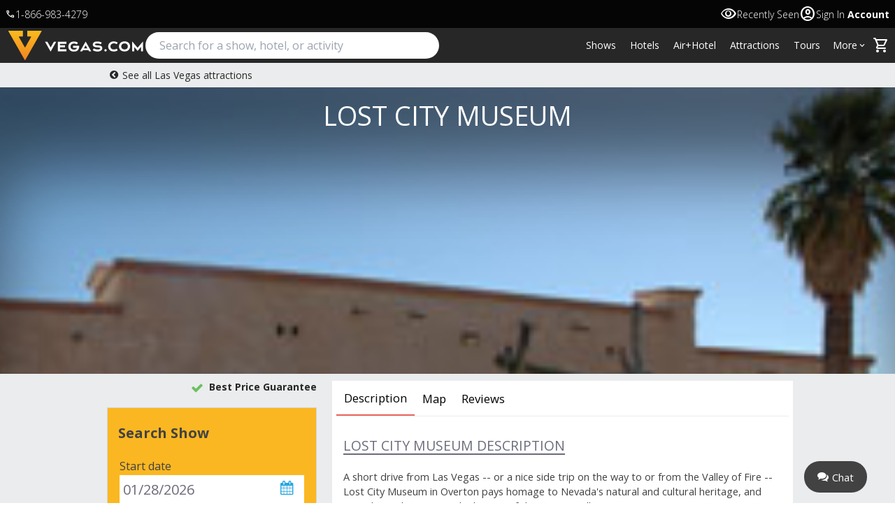

--- FILE ---
content_type: text/html; charset=UTF-8
request_url: https://www.vegas.com/attractions/near-las-vegas/lost-city-museum-overton/
body_size: 6265
content:
<!doctype html>
<html class="react-html">
<head><meta http-equiv="Content-Security-Policy" content="script-src 'strict-dynamic' 'sha256-i8gQNnyo0lbX98psQnx8NpFy5+530dW/ITGiaDqCuPc=' 'sha256-F+cE3pGCmtkOg3s1er7j9oMDuGHGJdBntkX5Fshrcag=' 'sha256-p7eznZBdqPSNdmz88BI22cJnw0IVjInM/TO/ShQyz08=' 'sha256-BzPBWriwa+wGgyTgQmzXtuOZOnC5gl5wtF8jkuYjw/g=' 'sha256-Y+OeGfpnDflXnrMYQvIuhGbO1wzoLNSb8uuI92oQN10=' 'sha256-PkJGfII3Mo6X1ZQHKIBconGQXZKn1EkBRRVwmL5VhEc=' 'sha256-hXvdUIxg7FtxTrk7v4TmuRgujv5PU7HwE3awpf9eh0g=' 'sha256-G1ZsI27zxEDIZVFKJhwbE9pvQKrgCt/kkUSnJcPBzQ0=' 'sha256-hoYwwDXWSLFFnMMMXeCJ6hnXmCoI13xgNhS1ZO+Qfng=' 'sha256-CamNnJy0yunnsPc36IY3KK25pcvH6FGyKIXUYHqrjD0=' https: 'unsafe-inline' 'unsafe-eval' 'nonce-176959530200yEP60oLEpU';object-src 'none';base-uri 'self';">
<script id="CspNonceManager" nonce='176959530200yEP60oLEpU'>
      window.CSP_NONCE = '176959530200yEP60oLEpU';
      
      // Helper function to add nonce to existing scripts
      window.addCspNonceToScript = function(script) {
        script.setAttribute('nonce', window.CSP_NONCE);
        return script;
      };
    </script>
<script type="application/json" id="uriports-csp-report-config">
      {
        "subdomain": "tu0rermj",
        "fraction": 1
      }
    </script>
<script>
      const cpcScript = window.location.host.search(
        /(sb-|test\d\d-|stage\d?-)/i
      )
        ? 'https://p11.techlab-cdn.com/6799001b32863f88cc8cc620.js'
        : 'https://p11.techlab-cdn.com/67b8df99e51f3c9c0cee9d4f.js';
      [cpcScript].map((src) => {
        const s = document.createElement('script');
        s.src = src;
        s.async = false;
        document.currentScript.after(s);
      });
    </script>
<!--mvHeadOpen-->
<style class="mvTurnWebchatOffWicket">
  .header-ref-chat {
    display: none;
  }
</style>
<style class="mvHotfixImageSizeOnLandingPages">
  .offer-item-image, ul li div.LazyLoad img {
    width: 100%;
  }
</style>
<script id="GoogleTagManager" class="rx_assembly">
      const nonce = window.CSP_NONCE;
      const currentScript = document.getElementById('GoogleTagManager');
      currentScript.setAttribute('nonce', nonce);

      const airHotelRegex = /^\/(?:lasvegastraveldeals|air-hotel)/;
      const isAirHotelUri = airHotelRegex.test(window.location.pathname);
      const checkoutRegex = /^\/iv2\/(?:cart|checkout|billing|confirmation)/;
      const isCheckoutUri = checkoutRegex.test(window.location.pathname);
      const cookies = document.cookie.split('; ');
      let deviceType = (cookies
        .find((cookie) => cookie.includes('DeviceTypeForAdaptive')) || '')
        .split('=')[1];
      
      // Fallback logic if cookie is not found
      if (!deviceType) {
        const hostname = window.location.hostname;
        deviceType = (hostname.includes('m.lasvegas') || hostname.includes('m.vegas')) ? 'MOBILE' : 'DESKTOP';
      }
      const isDesktop = deviceType === 'DESKTOP';
      const useMobileGoogleTag = !isAirHotelUri && !isCheckoutUri && !isDesktop;
      const isLVC = window.location.hostname.includes('lasvegas');
      const gtmTag = isLVC
        ? 'GTM-TS3R'
        : useMobileGoogleTag
        ? 'GTM-MJZ78F'
        : 'GTM-FMQT';
      window.loadGtm = function () {
        let gtmFlag =
          window.__MVPROXY_EXPERIMENTS__.reportableExperiments.find(
            (experiment) =>
              experiment.name === 'new-gtm-url-enabled-iris-container'
          )?.groups?.[0]?.variations?.[0]?.name === 'control';
        if (window.gtm_loaded) {
          return;
        }
        dataLayer = window.dataLayer || [];
        window.gtm_loaded = true;
        gtm_loaded = true;
        (function (w, d, s, l, i) {
          w[l] = w[l] || [];
          w[l].push({ 'gtm.start': new Date().getTime(), event: 'gtm.js' });
          const f = d.getElementsByTagName(s)[0],
            j = d.createElement(s),
            dl = l != 'dataLayer' ? '&l=' + l : '';
          j.async = true;
          j.src =
            (!gtmFlag
              ? `//gtm.${isLVC ? 'lasvegas' : 'vegas'}.com/`
              : '//www.googletagmanager.com/') +
            'gtm.js?id=' +
            i +
            dl;

          // Apply nonce to the dynamically loaded GTM script
          j.setAttribute('nonce', window.CSP_NONCE);

          f.parentNode.insertBefore(j, f);
        })(window, document, 'script', 'cylDataLayer', gtmTag);
      };
    </script>
<meta name="viewport" content="width=device-width,initial-scale=1">
<meta charset="UTF-8">
<meta name="viewport" content="minimum-scale=1,width=device-width,maximum-scale=1,user-scalable=no,viewport-fit=cover">
<meta name="robots" content="noydir">
<meta name="robots" content="noodp">
<meta name="perc_linkback" id="perc_linkback" content="FmdkZ2NlbHgHZG14AWRhYWN4BmZlYHgTZGdkZG1j">
<meta name="apple-itunes-app" content="app-id=594352566">
<link type="font/woff" rel="preload" href="/common/fonts/symbolFont/symbolFont.woff" as="font" crossorigin>
<link type="font/woff" rel="preload" href="https:////use.fontawesome.com/releases/v4.7.0/fonts/fontawesome-webfont.woff" as="font" crossorigin>
<link type="font/woff" rel="preload" href="https:////use.fontawesome.com/releases/v4.7.0/fonts/fontawesome-webfont.woff2" as="font" crossorigin>
<link rel="preconnect" href="https://fonts.googleapis.com">
<link rel="preconnect" href="https://fonts.gstatic.com" crossorigin>
<link href="https://fonts.googleapis.com/css2?family=Open+Sans:wght@300;400;600;700&display=swap" rel="stylesheet">
<link href="/styles/A.tokens.css+theia-vars.css,Mcc.MWCS0BDz2Q.css.pagespeed.cf.vL1OgLKYjD.css" rel="stylesheet"/>
<script>
      window.mfes = {"airHotel":"/mfe/common/air-hotel/v1.71.11/remoteEntry.js?cacheBuster=1768332925826","cart":"/mfe/common/cart/v1.70.5/remoteEntry.js?cacheBuster=1768332925826","irisMobileBrowse":"/mfe/iris/iris-mobile-browse/v1.37.0-3/remoteEntry.js?cacheBuster=1768332925826","irisDesktopBrowse":"/mfe/iris/iris-desktop-browse/v1.19.0/remoteEntry.js?cacheBuster=1768332925826","crossSell":"/mfe/iris/cross-sell/v1.1.15/remoteEntry.js?cacheBuster=1768332925826"}
    </script>
<script>
  window.__INITIAL_STATE__ = window.__INITIAL_STATE__ || { feature: {} };
   __INITIAL_STATE__.feature = __INITIAL_STATE__.feature || {};
  __INITIAL_STATE__.feature[161519825] = true;
</script>
<!--mvHeadClose-->
</head>
<body><noscript><meta HTTP-EQUIV="refresh" content="0;url='https://www.vegas.com/attractions/near-las-vegas/lost-city-museum-overton/?PageSpeed=noscript'" /><style><!--table,div,span,font,p{display:none} --></style><div style="display:block">Please click <a href="https://www.vegas.com/attractions/near-las-vegas/lost-city-museum-overton/?PageSpeed=noscript">here</a> if you are not redirected within a few seconds.</div></noscript>
<!--mvBodyOpen-->
<script>
(async () => {
  const isNextJS = [...document.getElementsByTagName("script")].some((tag) =>
    tag.src.replace(window.location.origin, "").startsWith("/_next")
  );
  if (isNextJS) {
    return;
  }
  window.getMarketingChannel = (storageKey) => {
    let result = JSON.parse(window.localStorage.getItem(storageKey));

    if (result && result.expireTime <= Date.now()) {
      window.localStorage.removeItem(storageKey);
      result = null;
    }
    const channel = result?.data || [];
    return encodeURIComponent(channel.join(";"));
  };

  window.isCpcMedium = (url) => {
    if (url.searchParams.get("utm_medium") === "cpc") {
      return true;
    }

    return false;
  };

  window.isImpactRadiusAffiliate = (url) => {
    if (
      url.searchParams.get("utm_medium") === "affiliate" &&
      url.searchParams.get("utm_source") === "impactradius"
    ) {
      return true;
    }

    return false;
  };

  const url = new URL(window.location.href);

  const marketingParams = [
    "utm_source",
    "utm_medium",
    "utm_campaign",
    "adgroup",
    "target",
    "utm_content",
    "utm_term",
  ];
  let paramsArray = [];
  const storageKey = "channel";

  if (!window.isCpcMedium(url) && !window.isImpactRadiusAffiliate(url)) {
    //we will only do cpc attribution with this code. GA4 for the rest
    return;
  }

  marketingParams.forEach(function (p) {
    paramsArray.push(url.searchParams.get(p) ?? "");
  });

  let result = {
    data: paramsArray,
    expireTime: Date.now() + 30 * 30 * 60 * 1000, //30 days
  };
  window.localStorage.setItem(storageKey, JSON.stringify(result)); //save results. Will overwrite previus.

  // console.log(getMarketingChannel(storageKey)); //example of how to get the results when entering checkout
})();
</script>
<script>
    window.isUsingAirHotelHeader = true;
</script>
<script id="queryStringQualifications">
  window.QS_WHITELIST = ['gclid', 'utm_medium', 'msclkid', 'ghapid', 'utm_source'];
  
  if (window.QS_WHITELIST.some(function(qs){return location.search.indexOf(qs) >= 0;})) {
    document.cookie = "qs_qualification=" + location.search + ";domain=" + window.location.host.substr(window.location.host.indexOf('.')) + ";path=/";
  }
</script>
<script id="queryStringQualifications">
      window.QS_WHITELIST = [
        'gclid',
        'utm_medium',
        'msclkid',
        'ghapid',
        'utm_source',
      ];

      if (
        window.QS_WHITELIST.some(function (qs) {
          return location.search.indexOf(qs) >= 0;
        })
      ) {
        document.cookie =
          'qs_qualification=' +
          location.search +
          ';domain=' +
          window.location.host.substr(window.location.host.indexOf('.')) +
          ';path=/';
      }
    </script>
<script id="TealiumTagManager" class="rx_assembly">
      window.loadTealium = function () {
        if (window.tealium_loaded) {
          return;
        }
        function getTealiumContainer() {
          const isLVC = window.location.hostname.includes('lasvegas');
          const isTestEnv = /(sb-|test\d\d-|stage\d?-)/i.test(
            window.location.host
          );

          if (isTestEnv) {
            return 'staging/qa';
          }

          if (isLVC) {
            return 'lvcmain/prod';
          }

          return 'main/prod';
        }
        (function (a, b, c, d) {
          b = document;
          c = 'script';
          d = b.createElement(c);
          d.src = a;
          d.type = 'text/java' + c;
          d.async = true;
          a = b.getElementsByTagName(c)[0];
          a.parentNode.insertBefore(d, a);
        })(
          '//tags.tiqcdn.com/utag/vegas/' + getTealiumContainer() + '/utag.js'
        );
        window.tealium_loaded = true;
      };
    </script>
<!-- Google Tag Manager (noscript) -->
<noscript><iframe src="https://gtm.vegas.com/ns.html?id=GTM-FMQT" height="0" width="0" style="display: none; visibility: hidden"></iframe></noscript>
<!-- End Google Tag Manager (noscript) -->
<div id="mainContent"></div>
<script>
      if (!window.__mvproxy_tools__) {
        (function (w, d, s) {
          var f = d.getElementsByTagName(s)[0],
            j = d.createElement(s);
          j.async = true;
          j.src = '/common/mvproxy/inject.js';
          f.parentNode.insertBefore(j, f);
        })(window, document, 'script');
        __mvproxy_tools__ = true;
      }

      function filterExperimentsByLabel(xps, labelToMatch) {
        return xps.filter(function (xp) {
          if (xp.labels && xp.labels.length) {
            return (
              labelToMatch &&
              xp.labels.some(function (label) {
                return label === labelToMatch;
              })
            );
          }
          return true;
        });
      }

      function findExperimentsForBundle(xps) {
        var bundleSplitter =
          xps.bundleSplitterExperiments && xps.bundleSplitterExperiments[0];
        var label;

        // Allow overriding the mvproxy response
        if (window.IRIS_BUNDLE_LABEL) {
          label = window.IRIS_BUNDLE_LABEL;
          // Otherwise check for the bundle splitter and use its label
        } else if (bundleSplitter) {
          label = ((
            (((bundleSplitter.groups || [])[0] || {}).variations || [])[0] || {}
          ).labels || [])[0];
        }

        return {
          applicableExperiments: filterExperimentsByLabel(
            xps.applicableExperiments,
            label
          ),
          reportableExperiments: filterExperimentsByLabel(
            xps.reportableExperiments,
            label
          ),
        };
      }

      function initializeMVP(xps) {
        window.__MVPROXY_EXPERIMENTS__ = findExperimentsForBundle(xps);
      }
      const s = document.createElement('script');
      s.src =
        '/mvproxy/clientExperiment?jsonCallback=initializeMVP&_=' +
        new Date().getTime();
      s.async = false;
      document.currentScript.after(s);
    </script>
<script>
      (function () {
        // need String.normalize polyfill to validate air/hotel guest names in IE
        // TODO: a possible better way: use require.ensure in src/browser/index.js
        // and remove unorm.js from docroot
        if (!String || !String.prototype.normalize) {
          // this block should only trigger in IE
          var js = document.createElement('script');
          js.src = '/common/js/unorm.js';
          js.onerror = function () {
            console.log('Failed to load String.normalize polyfill unorm.js.');
          };
          document.head.appendChild(js);
        }
      })();
    </script>
<!--audioEye-->
<script>
      !(function () {
        var t = function () {
          var t = document.createElement('script');
          (t.src = 'https://ws.audioeye.com/ae.js'),
            (t.type = 'text/javascript'),
            t.setAttribute('async', ''),
            document.getElementsByTagName('body')[0].appendChild(t);
        };
        'complete' !== document.readyState
          ? window.addEventListener
            ? window.addEventListener('load', t)
            : window.attachEvent && window.attachEvent('onload', t)
          : t();
      })();
    </script>
<!--audioEyeEnd-->
<!--mvBodyClose-->
<script type="text/javascript">
!function(){var t=function(){var t=document.createElement("script");t.src="https://ws.audioeye.com/ae.js",t.type="text/javascript",t.setAttribute("async",""),document.getElementsByTagName("body")[0].appendChild(t)};"complete"!==document.readyState?window.addEventListener?window.addEventListener("load",t):window.attachEvent&&window.attachEvent("onload",t):t()}()
</script>
<script>
    var scripts = ['//securepubads.g.doubleclick.net/tag/js/gpt.js','/common/js/wsVar.js','/container/iris-container/v1.79.9-1/runtime.js','/container/iris-container/v1.79.9-1/main.js'];
    scripts.forEach(function(scriptUrl) {
      var s = document.createElement('script');
      s.src = scriptUrl;
      s.async = false; // preserve execution order.
      document.body.appendChild(s);
    });
    </script></body>
</html>


--- FILE ---
content_type: text/html; charset=utf-8
request_url: https://www.google.com/recaptcha/api2/aframe
body_size: 183
content:
<!DOCTYPE HTML><html><head><meta http-equiv="content-type" content="text/html; charset=UTF-8"></head><body><script nonce="JYlGYcMDfZytSZW4GAa9cw">/** Anti-fraud and anti-abuse applications only. See google.com/recaptcha */ try{var clients={'sodar':'https://pagead2.googlesyndication.com/pagead/sodar?'};window.addEventListener("message",function(a){try{if(a.source===window.parent){var b=JSON.parse(a.data);var c=clients[b['id']];if(c){var d=document.createElement('img');d.src=c+b['params']+'&rc='+(localStorage.getItem("rc::a")?sessionStorage.getItem("rc::b"):"");window.document.body.appendChild(d);sessionStorage.setItem("rc::e",parseInt(sessionStorage.getItem("rc::e")||0)+1);localStorage.setItem("rc::h",'1769595321734');}}}catch(b){}});window.parent.postMessage("_grecaptcha_ready", "*");}catch(b){}</script></body></html>

--- FILE ---
content_type: text/css
request_url: https://www.vegas.com/styles/A.tokens.css+theia-vars.css,Mcc.MWCS0BDz2Q.css.pagespeed.cf.vL1OgLKYjD.css
body_size: 12381
content:
:root{--ref-font-family-primary:'Open Sans' , Verdana , Geneva , sans-serif;--ref-font-family-symbol:symbolFont , sans-serif;--ref-font-size-title-xxl:2.5rem;--ref-line-height-title-xxl:1.25;--ref-font-size-subtitle-xxl:2rem;--ref-line-height-subtitle-xxl:1.25;--ref-font-size-title-xl:2rem;--ref-line-height-title-xl:1.25;--ref-font-size-subtitle-xl:1.5rem;--ref-line-height-subtitle-xl:1.25;--ref-font-size-title-lg:1.5rem;--ref-line-height-title-lg:1.25;--ref-font-size-subtitle-lg:1.25rem;--ref-line-height-subtitle-lg:1.5;--ref-font-size-title-md:1.25rem;--ref-line-height-title-md:1.25;--ref-font-size-subtitle-md:1.125rem;--ref-line-height-subtitle-md:1.2222;--ref-font-size-title-sm:1.125rem;--ref-line-height-title-sm:1.25;--ref-font-size-subtitle-sm:1rem;--ref-line-height-subtitle-sm:1.25;--ref-font-size-body:1rem;--ref-line-height-body:1.5;--ref-font-size-small:.875rem;--ref-line-height-small:1.5;--ref-font-size-caption:.75rem;--ref-line-height-caption:1.5;--ref-font-size-superscript:.5rem;--ref-line-height-superscript:1.5;--ref-font-weight-bold:700;--ref-font-weight-medium:600;--ref-font-weight-regular:400;--ref-border-radius-none:0;--ref-border-radius-sm:.125rem;--ref-border-radius-default:.25rem;--ref-border-radius-lg:.5rem;--ref-border-radius-3xl:1.5rem;--ref-border-radius-full:9999px;--ref-box-shadow-elevation-1: 0 1px 4px rgb(78 81 98 / 25%);--ref-box-shadow-elevation-2: 0 2px 8px rgb(78 81 98 / 25%);--ref-box-shadow-elevation-3: 0 3px 12px rgb(78 81 98 / 30%);--ref-box-shadow-elevation-4: 0 4px 16px rgb(78 81 98 / 30%);--ref-glyph-play-circle:'\23f5';--ref-glyph-phone-app:'\1f4f2';--ref-glyph-weddings:'\e900';--ref-glyph-logo:'\76';--ref-glyph-brand:'\56';--ref-glyph-logo-cta:'\3e';--ref-glyph-search:'\2315';--ref-glyph-star:'\2605';--ref-glyph-star-half:'\2729';--ref-glyph-bed:'\2124';--ref-glyph-yes:'\2713';--ref-glyph-no:'\2715';--ref-glyph-yes-em:'\2714';--ref-glyph-no-em:'\2716';--ref-glyph-deal:'\27b3';--ref-glyph-fenced:'\27bd';--ref-glyph-mark:'\2352';--ref-glyph-left:'\2190';--ref-glyph-up:'\2191';--ref-glyph-right:'\2192';--ref-glyph-down:'\2193';--ref-glyph-left-em:'\25c0';--ref-glyph-up-em:'\25b2';--ref-glyph-right-em:'\25b6';--ref-glyph-down-em:'\25bc';--ref-glyph-chat:'\270d';--ref-glyph-my-account:'\270c';--ref-glyph-phone:'\2706';--ref-glyph-people:'\263b';--ref-glyph-nav:'\2261';--ref-glyph-home:'\2302';--ref-glyph-dropdown:'\21b2';--ref-glyph-suitcase:'\2318';--ref-glyph-hotel:'\25a4';--ref-glyph-tour:'\2601';--ref-glyph-club:'\263e';--ref-glyph-air:'\2708';--ref-glyph-event:'\2604';--ref-glyph-like:'\2764';--ref-glyph-dislike:'\2620';--ref-glyph-zoom-in:'\2295';--ref-glyph-zoom-out:'\2296';--ref-glyph-bullet:'\2022';--ref-glyph-blank:'\2001';--ref-glyph-dollar:'\0024';--ref-glyph-lock:'\232e';--ref-glyph-lock-2:'\e600';--ref-glyph-mic:'\e91e';--ref-glyph-facebook-em:'\ff46';--ref-glyph-facebook:'\24d5';--ref-glyph-twitter:'\24e3';--ref-glyph-pinterest:'\24df';--ref-glyph-google-plus:'\24d6';--ref-glyph-instagram:'\24d8';--ref-glyph-calendar:'\25A6';--ref-glyph-plus:'\002B';--ref-glyph-minus:'\2212';--ref-glyph-key:'\2767';--ref-glyph-clock:'\231A';--ref-glyph-print:'\229F';--ref-glyph-eat:'\229a';--ref-glyph-attraction:'\e601';--ref-glyph-cart:'\2584';--ref-glyph-hearts:'\2665';--ref-glyph-more:'\2026';--ref-glyph-in:'\2348';--ref-glyph-out:'\2347';--ref-glyph-question:'\003f';--ref-glyph-brand-lock:'\1f512';--ref-glyph-female:'\2640';--ref-glyph-male:'\2642';--ref-glyph-filter:'\1f50d';--ref-glyph-info:'\e906';--ref-glyph-heart-on:'\1f49c';--ref-glyph-heart-off:'\1f49f';--ref-glyph-shower:'\244a';--ref-glyph-heart-clear:'\01F49F';--ref-glyph-moon:'\263D';--ref-glyph-tickets:'\2604';--ref-glyph-drink:'\263e';--ref-glyph-plane:'\2708';--ref-glyph-ferris-wheel:'\e601';--ref-glyph-helicopter:'\2601'}:root{--sys-color-background-urgent:var(--colorLobsterBuffet,var(--colorlobsterbuffet));--sys-color-background-loading:var(--colorHangover400,var(--colorhangover400));--sys-color-on-urgent:var(--colorWedding,var(--colorwedding));--sys-color-scrollbar:rgba(0,0,0,.5) transparent}:root{--colorairfreshener:#3e5233;--colorastroturf:#6cbf60;--colorbarfly:#272727;--colorbananahammock:#f2ea24;--colorblackjack:#000;--colorblush:#e6525d;--colorcougar:#d6d6d6;--colordesertrose:#eb635d;--colordragqueen:#ea2690;--colordumbblonde:#e9d689;--coloreyeshadow:#895e95;--colorhangover:#6b6c7a;--colorlastcall:#7392cb;--colorlobsterbuffet:#cc3944;--colormargarita:#cedc28;--colormidnight:#424242;--colormirage:#28a7df;--colornicotine:#e6c250;--colornightdress:#333;--coloroasis:#118870;--coloroxygentank:#ebeced;--colorsilverfox:#b3bfc5;--colorskinnydip:#398e94;--colorspraytan:#dea82b;--colorsuedeshoes:#3f63ae;--colorsunburn:#e08462;--colortumbleweed:#a2a47f;--colorvegasorange:#f48721;--colorvegasorangelite:#fab721;--colorvegasorangelvc:#f9941e;--colorfadedorange:#fef0d2;--colorwedding:#fff;--coloryucca:#cfca86;--colorvegasblue:#25a8e0;--colorvegaspink:#ec2091;--colorseatsectiona:#3f63ae;--colorseatsectionb:#6cbf60;--colorseatsectionc:#fdcc12;--colorseatsectiond:#cc79a7;--colorseatsectione:#09f;--colorseatsectionf:#895e93;--colorseatsectiong:#ff6b35;--colorseatsectionh:#00d4aa;--colorseatsectioni:#a8e063;--colorseatsectionj:#e63946;--colorseatsectionk:#ff006e;--colorseatsectionl:#7209b7;--colorseatsectionm:#06d6a0;--colorseatsectionn:#8b9a46;--colorseatsectiono:#ff8c42;--colorseatsectionp:#b388eb;--colorseatsectionq:#4ecdc4;--colorseatsectionr:#ffb627;--colorseatsections:#f72585;--colorseatsectiont:#4cc9f0;--colorseatsectionu:#ff9f66;--colorseatsectionv:#9d4edd;--colorseatsectionw:#06a77d;--colorseatsectionx:#ffd23f;--colorseatsectiony:#1a659e;--colorseatsectionz:#c1121f;--colorforest:#2f7000;--colorlightbackdrop:#e9e9f1;--colorseatsectionalight:var(--color-seat-section-a-light);--colorseatsectionadark:var(--color-seat-section-a-dark);--colorseatsectionaverydark:var(--color-seat-section-a-very-dark);--colorseatsectionaverylight:var(--color-seat-section-a-very-light);--colorseatsectionblight:var(--color-seat-section-b-light);--colorseatsectionbdark:var(--color-seat-section-b-dark);--colorseatsectionbverydark:var(--color-seat-section-b-very-dark);--colorseatsectionbverylight:var(--color-seat-section-b-very-light);--colorseatsectionclight:var(--color-seat-section-c-light);--colorseatsectioncdark:var(--color-seat-section-c-dark);--colorseatsectioncverydark:var(--color-seat-section-c-very-dark);--colorseatsectioncverylight:var(--color-seat-section-c-very-light);--colorseatsectiondlight:var(--color-seat-section-d-light);--colorseatsectionddark:var(--color-seat-section-d-dark);--colorseatsectiondverydark:var(--color-seat-section-d-very-dark);--colorseatsectiondverylight:var(--color-seat-section-d-very-light);--colorseatsectionelight:var(--color-seat-section-e-light);--colorseatsectionedark:var(--color-seat-section-e-dark);--colorseatsectioneverydark:var(--color-seat-section-e-very-dark);--colorseatsectioneverylight:var(--color-seat-section-e-very-light);--colorseatsectionflight:var(--color-seat-section-f-light);--colorseatsectionfdark:var(--color-seat-section-f-dark);--colorseatsectionfverydark:var(--color-seat-section-f-very-dark);--colorseatsectionfverylight:var(--color-seat-section-f-very-light);--colorseatsectionglight:var(--color-seat-section-g-light);--colorseatsectiongdark:var(--color-seat-section-g-dark);--colorseatsectiongverydark:var(--color-seat-section-g-very-dark);--colorseatsectiongverylight:var(--color-seat-section-g-very-light);--colorseatsectionhlight:var(--color-seat-section-h-light);--colorseatsectionhdark:var(--color-seat-section-h-dark);--colorseatsectionhverydark:var(--color-seat-section-h-very-dark);--colorseatsectionhverylight:var(--color-seat-section-h-very-light);--colorseatsectionilight:var(--color-seat-section-i-light);--colorseatsectionidark:var(--color-seat-section-i-dark);--colorseatsectioniverydark:var(--color-seat-section-i-very-dark);--colorseatsectioniverylight:var(--color-seat-section-i-very-light);--colorseatsectionjlight:var(--color-seat-section-j-light);--colorseatsectionjdark:var(--color-seat-section-j-dark);--colorseatsectionjverydark:var(--color-seat-section-j-very-dark);--colorseatsectionjverylight:var(--color-seat-section-j-very-light);--colorseatsectionklight:var(--color-seat-section-k-light);--colorseatsectionkdark:var(--color-seat-section-k-dark);--colorseatsectionkverydark:var(--color-seat-section-k-very-dark);--colorseatsectionkverylight:var(--color-seat-section-k-very-light);--colorseatsectionllight:var(--color-seat-section-l-light);--colorseatsectionldark:var(--color-seat-section-l-dark);--colorseatsectionlverydark:var(--color-seat-section-l-very-dark);--colorseatsectionlverylight:var(--color-seat-section-l-very-light);--colorseatsectionmlight:var(--color-seat-section-m-light);--colorseatsectionmdark:var(--color-seat-section-m-dark);--colorseatsectionmverydark:var(--color-seat-section-m-very-dark);--colorseatsectionmverylight:var(--color-seat-section-m-very-light);--colorseatsectionnlight:var(--color-seat-section-n-light);--colorseatsectionndark:var(--color-seat-section-n-dark);--colorseatsectionnverydark:var(--color-seat-section-n-very-dark);--colorseatsectionnverylight:var(--color-seat-section-n-very-light);--colorseatsectionolight:var(--color-seat-section-o-light);--colorseatsectionodark:var(--color-seat-section-o-dark);--colorseatsectionoverydark:var(--color-seat-section-o-very-dark);--colorseatsectionoverylight:var(--color-seat-section-o-very-light);--colorseatsectionplight:var(--color-seat-section-p-light);--colorseatsectionpdark:var(--color-seat-section-p-dark);--colorseatsectionpverydark:var(--color-seat-section-p-very-dark);--colorseatsectionpverylight:var(--color-seat-section-p-very-light);--colorseatsectionqlight:var(--color-seat-section-q-light);--colorseatsectionqdark:var(--color-seat-section-q-dark);--colorseatsectionqverydark:var(--color-seat-section-q-very-dark);--colorseatsectionqverylight:var(--color-seat-section-q-very-light);--colorseatsectionrlight:var(--color-seat-section-r-light);--colorseatsectionrdark:var(--color-seat-section-r-dark);--colorseatsectionrverydark:var(--color-seat-section-r-very-dark);--colorseatsectionrverylight:var(--color-seat-section-r-very-light);--colorseatsectionslight:var(--color-seat-section-s-light);--colorseatsectionsdark:var(--color-seat-section-s-dark);--colorseatsectionsverydark:var(--color-seat-section-s-very-dark);--colorseatsectionsverylight:var(--color-seat-section-s-very-light);--colorseatsectiontlight:var(--color-seat-section-t-light);--colorseatsectiontdark:var(--color-seat-section-t-dark);--colorseatsectiontverydark:var(--color-seat-section-t-very-dark);--colorseatsectiontverylight:var(--color-seat-section-t-very-light);--colorseatsectionulight:var(--color-seat-section-u-light);--colorseatsectionudark:var(--color-seat-section-u-dark);--colorseatsectionuverydark:var(--color-seat-section-u-very-dark);--colorseatsectionuverylight:var(--color-seat-section-u-very-light);--colorseatsectionvlight:var(--color-seat-section-v-light);--colorseatsectionvdark:var(--color-seat-section-v-dark);--colorseatsectionvverydark:var(--color-seat-section-v-very-dark);--colorseatsectionvverylight:var(--color-seat-section-v-very-light);--colorseatsectionwlight:var(--color-seat-section-w-light);--colorseatsectionwdark:var(--color-seat-section-w-dark);--colorseatsectionwverydark:var(--color-seat-section-w-very-dark);--colorseatsectionwverylight:var(--color-seat-section-w-very-light);--colorseatsectionxlight:var(--color-seat-section-x-light);--colorseatsectionxdark:var(--color-seat-section-x-dark);--colorseatsectionxverydark:var(--color-seat-section-x-very-dark);--colorseatsectionxverylight:var(--color-seat-section-x-very-light);--colorseatsectionylight:var(--color-seat-section-y-light);--colorseatsectionydark:var(--color-seat-section-y-dark);--colorseatsectionyverydark:var(--color-seat-section-y-very-dark);--colorseatsectionyverylight:var(--color-seat-section-y-very-light);--colorseatsectionzlight:var(--color-seat-section-z-light);--colorseatsectionzdark:var(--color-seat-section-z-dark);--colorseatsectionzverydark:var(--color-seat-section-z-very-dark);--colorseatsectionzverylight:var(--color-seat-section-z-very-light);--color-seat-section-a:hsl(221,47%,46%);--color-seat-section-a-dark:hsl(221,47%,33%);--color-seat-section-a-very-dark:hsl(221,47%,11%);--color-seat-section-a-light:hsl(221,47%,83%);--color-seat-section-a-very-light:hsl(221,47%,93%);--color-seat-section-b:hsl(112,43%,56%);--color-seat-section-b-dark:hsl(112,43%,33%);--color-seat-section-b-very-dark:hsl(112,43%,11%);--color-seat-section-b-light:hsl(112,43%,83%);--color-seat-section-b-very-light:hsl(112,43%,93%);--color-seat-section-c:hsl(47,98%,53%);--color-seat-section-c-dark:hsl(47,98%,33%);--color-seat-section-c-very-dark:hsl(47,98%,11%);--color-seat-section-c-light:hsl(47,98%,83%);--color-seat-section-c-very-light:hsl(47,98%,93%);--color-seat-section-d:hsl(327,45%,64%);--color-seat-section-d-dark:hsl(327,45%,33%);--color-seat-section-d-very-dark:hsl(327,45%,11%);--color-seat-section-d-light:hsl(327,45%,83%);--color-seat-section-d-very-light:hsl(327,45%,93%);--color-seat-section-e:hsl(204,100%,50%);--color-seat-section-e-dark:hsl(204,100%,33%);--color-seat-section-e-very-dark:hsl(204,100%,11%);--color-seat-section-e-light:hsl(204,100%,83%);--color-seat-section-e-very-light:hsl(204,100%,93%);--color-seat-section-f:hsl(289,22%,47%);--color-seat-section-f-dark:hsl(289,22%,33%);--color-seat-section-f-very-dark:hsl(289,22%,11%);--color-seat-section-f-light:hsl(289,22%,83%);--color-seat-section-f-very-light:hsl(289,22%,93%);--color-seat-section-g:hsl(14,100%,60%);--color-seat-section-g-dark:hsl(14,100%,33%);--color-seat-section-g-very-dark:hsl(14,100%,11%);--color-seat-section-g-light:hsl(14,100%,83%);--color-seat-section-g-very-light:hsl(14,100%,93%);--color-seat-section-h:hsl(168,100%,42%);--color-seat-section-h-dark:hsl(168,100%,33%);--color-seat-section-h-very-dark:hsl(168,100%,11%);--color-seat-section-h-light:hsl(168,100%,83%);--color-seat-section-h-very-light:hsl(168,100%,93%);--color-seat-section-i:hsl(88,60%,64%);--color-seat-section-i-dark:hsl(88,60%,33%);--color-seat-section-i-very-dark:hsl(88,60%,11%);--color-seat-section-i-light:hsl(88,60%,83%);--color-seat-section-i-very-light:hsl(88,60%,93%);--color-seat-section-j:hsl(354,78%,55%);--color-seat-section-j-dark:hsl(354,78%,33%);--color-seat-section-j-very-dark:hsl(354,78%,11%);--color-seat-section-j-light:hsl(354,78%,83%);--color-seat-section-j-very-light:hsl(354,78%,93%);--color-seat-section-k:hsl(330,100%,50%);--color-seat-section-k-dark:hsl(330,100%,33%);--color-seat-section-k-very-dark:hsl(330,100%,11%);--color-seat-section-k-light:hsl(330,100%,83%);--color-seat-section-k-very-light:hsl(330,100%,93%);--color-seat-section-l:hsl(271,85%,40%);--color-seat-section-l-dark:hsl(271,85%,33%);--color-seat-section-l-very-dark:hsl(271,85%,11%);--color-seat-section-l-light:hsl(271,85%,83%);--color-seat-section-l-very-light:hsl(271,85%,93%);--color-seat-section-m:hsl(165,94%,43%);--color-seat-section-m-dark:hsl(165,94%,33%);--color-seat-section-m-very-dark:hsl(165,94%,11%);--color-seat-section-m-light:hsl(165,94%,83%);--color-seat-section-m-very-light:hsl(165,94%,93%);--color-seat-section-n:hsl(72,35%,42%);--color-seat-section-n-dark:hsl(72,35%,33%);--color-seat-section-n-very-dark:hsl(72,35%,11%);--color-seat-section-n-light:hsl(72,35%,83%);--color-seat-section-n-very-light:hsl(72,35%,93%);--color-seat-section-o:hsl(20,100%,63%);--color-seat-section-o-dark:hsl(20,100%,33%);--color-seat-section-o-very-dark:hsl(20,100%,11%);--color-seat-section-o-light:hsl(20,100%,83%);--color-seat-section-o-very-light:hsl(20,100%,93%);--color-seat-section-p:hsl(260,75%,70%);--color-seat-section-p-dark:hsl(260,75%,33%);--color-seat-section-p-very-dark:hsl(260,75%,11%);--color-seat-section-p-light:hsl(260,75%,83%);--color-seat-section-p-very-light:hsl(260,75%,93%);--color-seat-section-q:hsl(177,60%,55%);--color-seat-section-q-dark:hsl(177,60%,33%);--color-seat-section-q-very-dark:hsl(177,60%,11%);--color-seat-section-q-light:hsl(177,60%,83%);--color-seat-section-q-very-light:hsl(177,60%,93%);--color-seat-section-r:hsl(42,100%,58%);--color-seat-section-r-dark:hsl(42,100%,33%);--color-seat-section-r-very-dark:hsl(42,100%,11%);--color-seat-section-r-light:hsl(42,100%,83%);--color-seat-section-r-very-light:hsl(42,100%,93%);--color-seat-section-s:hsl(332,90%,55%);--color-seat-section-s-dark:hsl(332,90%,33%);--color-seat-section-s-very-dark:hsl(332,90%,11%);--color-seat-section-s-light:hsl(332,90%,83%);--color-seat-section-s-very-light:hsl(332,90%,93%);--color-seat-section-t:hsl(195,85%,55%);--color-seat-section-t-dark:hsl(195,85%,33%);--color-seat-section-t-very-dark:hsl(195,85%,11%);--color-seat-section-t-light:hsl(195,85%,83%);--color-seat-section-t-very-light:hsl(195,85%,93%);--color-seat-section-u:hsl(25,100%,70%);--color-seat-section-u-dark:hsl(25,100%,33%);--color-seat-section-u-very-dark:hsl(25,100%,11%);--color-seat-section-u-light:hsl(25,100%,83%);--color-seat-section-u-very-light:hsl(25,100%,93%);--color-seat-section-v:hsl(270,65%,60%);--color-seat-section-v-dark:hsl(270,65%,33%);--color-seat-section-v-very-dark:hsl(270,65%,11%);--color-seat-section-v-light:hsl(270,65%,83%);--color-seat-section-v-very-light:hsl(270,65%,93%);--color-seat-section-w:hsl(165,90%,35%);--color-seat-section-w-dark:hsl(165,90%,33%);--color-seat-section-w-very-dark:hsl(165,90%,11%);--color-seat-section-w-light:hsl(165,90%,83%);--color-seat-section-w-very-light:hsl(165,90%,93%);--color-seat-section-x:hsl(48,100%,62%);--color-seat-section-x-dark:hsl(48,100%,33%);--color-seat-section-x-very-dark:hsl(48,100%,11%);--color-seat-section-x-light:hsl(48,100%,83%);--color-seat-section-x-very-light:hsl(48,100%,93%);--color-seat-section-y:hsl(210,70%,35%);--color-seat-section-y-dark:hsl(210,70%,33%);--color-seat-section-y-very-dark:hsl(210,70%,11%);--color-seat-section-y-light:hsl(210,70%,83%);--color-seat-section-y-very-light:hsl(210,70%,93%);--color-seat-section-z:hsl(355,75%,42%);--color-seat-section-z-dark:hsl(355,75%,33%);--color-seat-section-z-very-dark:hsl(355,75%,11%);--color-seat-section-z-light:hsl(355,75%,83%);--color-seat-section-z-very-light:hsl(355,75%,93%);--colorhangover900:#050506;--colorhangover800:#1f1f23;--colorhangover700:#383940;--colorhangover600:#52525d;--colorhangover500:#6b6c7a;--colorhangover400:#878893;--colorhangover300:#a3a4ad;--colorhangover200:#bfc0c6;--colorhangover100:#dcdcdf;--colorhangover50:#f8f8f8;--colorvegascomorange900:#330f00;--colorvegascomorange800:#662600;--colorvegascomorange700:#994300;--colorvegascomorange600:#cc6405;--colorvegascomorange500:#f48721;--colorvegascomorange400:#ffa438;--colorvegascomorange300:#ffc05c;--colorvegascomorange200:#ffda8a;--colorvegascomorange100:#ffeeb8;--colorvegascomorange50:#fffbe6;--colorlobsterbuffet900:#300;--colorlobsterbuffet800:#660301;--colorlobsterbuffet700:#910c0d;--colorlobsterbuffet600:#b21f25;--colorlobsterbuffet500:#cc3944;--colorlobsterbuffet400:#e1515f;--colorlobsterbuffet300:#f16e7e;--colorlobsterbuffet200:#fc90a0;--colorlobsterbuffet100:#ffb8c5;--colorlobsterbuffet50:#ffe6ea;--colorspraytan900:#332400;--colorspraytan800:#664800;--colorspraytan700:#996a00;--colorspraytan600:#c48b11;--colorspraytan500:#dea82b;--colorspraytan400:#f3c243;--colorspraytan300:#ffd960;--colorspraytan200:#ffeb8a;--colorspraytan100:#fff8b8;--colorspraytan50:#ffffe6;--colorsuedeshoes900:#020a2e;--colorsuedeshoes800:#091a56;--colorsuedeshoes700:#152f79;--colorsuedeshoes600:#274896;--colorsuedeshoes500:#3f63ae;--colorsuedeshoes400:#5980c6;--colorsuedeshoes300:#769ed9;--colorsuedeshoes200:#97bce9;--colorsuedeshoes100:#bdd8f5;--colorsuedeshoes50:#e6f2fc;--coloroasis900:#002724;--coloroasis800:#004840;--coloroasis700:#006455;--coloroasis600:#027965;--coloroasis500:#118870;--coloroasis400:#32a78b;--coloroasis300:#5cc2a4;--coloroasis200:#8ad9bd;--coloroasis100:#b8ebd5;--coloroasis50:#e6f9f0;--coloreyeshadow900:#220e23;--coloreyeshadow800:#401e43;--coloreyeshadow700:#5a3060;--coloreyeshadow600:#73467b;--coloreyeshadow500:#895e93;--coloreyeshadow400:#9f77ab;--coloreyeshadow300:#b491c1;--coloreyeshadow200:#c9aed5;--coloreyeshadow100:#ddcce7;--coloreyeshadow50:#f3ecf7;--colordragqueen500:#ea2690;--colorbananahammock500:#f2ea24;--colormirage500:#28a7df;--colorastroturf500:#6cbf60;--colorbrand:var(--colorVegasOrange,var(--colorvegasorange));--colorbrandbackground:var(--colorVegasOrange,var(--colorvegasorange));--colorprimarypagebackground:var(--colorWedding,var(--colorwedding));--colorframingbackground:var(--colorSilverFox,var(--colorsilverfox));--colorprimarytext:var(--colorMidnight,var(--colormidnight));--color-primary-text-desktop:var(--colorHangover,var(--colorhangover));--colorprimarytextinverse:var(--colorWedding,var(--colorwedding));--colorprimarytextlink:var(--colorSuedeShoes,var(--colorsuedeshoes));--colorprimarybackground:var(--colorSuedeShoes,var(--colorsuedeshoes));--colorprimarybackgroundinverse:var(--colorWedding,var(--colorwedding));--colorsecondarytext:var(--colorEyeshadow,var(--coloreyeshadow));--colorsecondarybackground:var(--colorEyeshadow,var(--coloreyeshadow));--colorlinkhover:var(--colorMirage,var(--colormirage));--colorlinkinactive:var(--colorOxygenTank,var(--coloroxygentank));--colorborderprimary:var(--colorCougar,var(--colorcougar));--colorborderactive:var(--colorVegasOrange,var(--colorvegasorange));--colorborderinactive:var(--colorOxygenTank,var(--coloroxygentank));--colorbase:var(--colorMidnight,var(--colormidnight));--colormuted:var(--colorHangover,var(--colorhangover));--colorbannerprimary:var(--colorVegasOrange,var(--colorvegasorange));--glyphplaycircle:23f5;--glyphphoneapp:1f4f2;--glyphweddings:e900;--glyphlogo:76;--glyphbrand:56;--glyphlogocta:3e;--glyphsearch:2315;--glyphstar:2605;--glyphstarhalf:2729;--glyphbed:2124;--glyphyes:2713;--glyphno:2715;--glyphyesem:2714;--glyphnoem:2716;--glyphdeal:27b3;--glyphfenced:27bd;--glyphmark:2352;--glyphleft:2190;--glyphup:2191;--glyphright:2192;--glyphdown:2193;--glyphleftem:25c0;--glyphupem:25b2;--glyphrightem:25b6;--glyphdownem:25bc;--glyphchat:270d;--glyphmyaccount:270c;--glyphphone:2706;--glyphpeople:263b;--glyphnav:2261;--glyphhome:2302;--glyphdropdown:21b2;--glyphsuitcase:2318;--glyphhotel:25a4;--glyphtour:2601;--glyphclub:263e;--glyphair:2708;--glyphevent:2604;--glyphlike:2764;--glyphdislike:2620;--glyphzoomin:2295;--glyphzoomout:2296;--glyphbullet:2022;--glyphblank:2001;--glyphdollar:0024;--glyphlock:232e;--glyphlock2:e600;--glyphmic:e91e;--glyphfacebookem:ff46;--glyphfacebook:24d5;--glyphtwitter:24e3;--glyphpinterest:24df;--glyphgoogleplus:24d6;--glyphinstagram:24d8;--glyphcalendar:25A6;--glyphplus:002B;--glyphminus:2212;--glyphkey:2767;--glyphclock:231A;--glyphprint:229F;--glypheat:229a;--glyphattraction:e601;--glyphsports:e907;--glyphcart:2584;--glyphhearts:2665;--glyphmore:2026;--glyphin:2348;--glyphout:2347;--glyphquestion:003f;--glyphbrandlock:1f512;--glyphfemale:2640;--glyphmale:2642;--glyphfilter:1f50d;--glyphinfo:e906;--glyphhearton:1f49c;--glyphheartoff:1f49f;--glyphshower:244a;--glyphheartclear:01F49F;--glyphmoon:263D;--glyphtickets:2604;--glyphdrink:263e;--glyphplane:2708;--glyphferriswheel:e601;--glyphhelicopter:2601;--layoutlineheightbase:1.15;--layoutpagemaxwidth:980;--layoutgridcolumns:24;--layoutgridgutterwidth:12;--layoutspacinglg:8;--layoutspacingmd:4;--layoutspacingsm:2;--layoutcontainerlg:1152;--layoutcontainermd:987;--layoutcontainersm:756;--layoutcontainerxs:478;--fontprimaryfamily:'Open Sans' , Verdana , Geneva , sans-serif;--fontheaderfamily:Arial , 'Helvetica Neue' , Helvetica , sans-serif;--fonticonfamily:symbolFont , sans-serif;--fontbasesize:16;--fontbasesizepx:16px;--fontfakeie:InternetExplorerNeedsHelpInC3;--comp-color-header-background-main:var(--colorNightDress,var(--colornightdress));--comp-color-header-background-variant:var(--colorBarfly,var(--colorbarfly));--comp-color-header-nav-item-content:var(--colorHangover200,var(--colorhangover200));--comp-color-header-nav-item-content-inverse:var(--colorNightDress,var(--colornightdress));--comp-color-header-nav-item-content-hover:var(--colorBrand,var(--colorBrand));--comp-color-header-nav-item-bg-hover:var(--colorBrandBackground,var(--colorbrandbackground));--comp-color-header-dropdown-bg:var(--colorNightDress,var(--colornightdress));--comp-color-header-dropdown-bg-variant:var(--colorBarfly,var(--colorbarfly));--comp-color-header-divider:var(--colorNightDress,var(--colornightdress));--comp-color-header-border:var(--colorNightDress,var(--colornightdress))}:root{--ref-font-family-primary:'Open Sans' , verdana , geneva , sans-serif;--ref-font-family-symbol:symbolfont , sans-serif;--ref-font-size-title-xxl:2.5rem;--ref-line-height-title-xxl:1.25;--ref-font-size-subtitle-xxl:2rem;--ref-line-height-subtitle-xxl:1.25;--ref-font-size-title-xl:2rem;--ref-line-height-title-xl:1.25;--ref-font-size-subtitle-xl:1.5rem;--ref-line-height-subtitle-xl:1.25;--ref-font-size-title-lg:1.5rem;--ref-line-height-title-lg:1.25;--ref-font-size-subtitle-lg:1.25rem;--ref-line-height-subtitle-lg:1.5;--ref-font-size-title-md:1.25rem;--ref-line-height-title-md:1.25;--ref-font-size-subtitle-md:1.125rem;--ref-line-height-subtitle-md:1.2222;--ref-font-size-title-sm:1.125rem;--ref-line-height-title-sm:1.25;--ref-font-size-subtitle-sm:1rem;--ref-line-height-subtitle-sm:1.25;--ref-font-size-body:1rem;--ref-line-height-body:1.5;--ref-font-size-small:.875rem;--ref-line-height-small:1.5;--ref-font-size-caption:.75rem;--ref-line-height-caption:1.5;--ref-font-size-superscript:.5rem;--ref-line-height-superscript:1.5;--ref-font-weight-extrabold:800;--ref-font-weight-bold:700;--ref-font-weight-medium:600;--ref-font-weight-regular:400;--ref-glyph-play-circle:'\23f5';--ref-glyph-phone-app:'\1f4f2';--ref-glyph-weddings:'\e900';--ref-glyph-logo:'\76';--ref-glyph-brand:'\56';--ref-glyph-logo-cta:'\3e';--ref-glyph-search:'\2315';--ref-glyph-star:'\2605';--ref-glyph-star-half:'\2729';--ref-glyph-bed:'\2124';--ref-glyph-yes:'\2713';--ref-glyph-no:'\2715';--ref-glyph-yes-em:'\2714';--ref-glyph-no-em:'\2716';--ref-glyph-deal:'\27b3';--ref-glyph-fenced:'\27bd';--ref-glyph-mark:'\2352';--ref-glyph-left:'\2190';--ref-glyph-up:'\2191';--ref-glyph-right:'\2192';--ref-glyph-down:'\2193';--ref-glyph-left-em:'\25c0';--ref-glyph-up-em:'\25b2';--ref-glyph-right-em:'\25b6';--ref-glyph-down-em:'\25bc';--ref-glyph-chat:'\270d';--ref-glyph-mail:'\2709';--ref-glyph-my-account:'\270c';--ref-glyph-phone:'\2706';--ref-glyph-people:'\263b';--ref-glyph-nav:'\2261';--ref-glyph-home:'\2302';--ref-glyph-dropdown:'\21b2';--ref-glyph-suitcase:'\2318';--ref-glyph-hotel:'\25a4';--ref-glyph-tour:'\2601';--ref-glyph-club:'\263e';--ref-glyph-air:'\2708';--ref-glyph-event:'\2604';--ref-glyph-like:'\2764';--ref-glyph-dislike:'\2620';--ref-glyph-zoom-in:'\2295';--ref-glyph-zoom-out:'\2296';--ref-glyph-bullet:'\2022';--ref-glyph-blank:'\2001';--ref-glyph-dollar:'\0024';--ref-glyph-lock:'\232e';--ref-glyph-lock-2:'\e600';--ref-glyph-mic:'\e91e';--ref-glyph-facebook-em:'\ff46';--ref-glyph-facebook:'\24d5';--ref-glyph-twitter:'\24e3';--ref-glyph-pinterest:'\24df';--ref-glyph-google-plus:'\24d6';--ref-glyph-instagram:'\24d8';--ref-glyph-calendar:'\25A6';--ref-glyph-plus:'\002B';--ref-glyph-minus:'\2212';--ref-glyph-key:'\2767';--ref-glyph-clock:'\231A';--ref-glyph-print:'\229F';--ref-glyph-eat:'\229a';--ref-glyph-attraction:'\e601';--ref-glyph-cart:'\2584';--ref-glyph-hearts:'\2665';--ref-glyph-more:'\2026';--ref-glyph-in:'\2348';--ref-glyph-out:'\2347';--ref-glyph-question:'\003f';--ref-glyph-brand-lock:'\1f512';--ref-glyph-female:'\2640';--ref-glyph-male:'\2642';--ref-glyph-filter:'\1f50d';--ref-glyph-info:'\e906';--ref-glyph-heart-on:'\1f49c';--ref-glyph-heart-off:'\1f49f';--ref-glyph-shower:'\244a';--ref-glyph-heart-clear:'\01F49F';--ref-glyph-moon:'\263D';--ref-glyph-tickets:'\2604';--ref-glyph-drink:'\263e';--ref-glyph-plane:'\2708';--ref-glyph-ferris-wheel:'\e601';--ref-glyph-helicopter:'\2601';--ref-border-radius-none:0;--ref-border-radius-2xs:.125rem;--ref-border-radius-xs:.25rem;--ref-border-radius-sm:.5rem;--ref-border-radius-md:.75rem;--ref-border-radius-lg:1rem;--ref-border-radius-xl:1.25rem;--ref-border-radius-round:1000px;--ref-spacing-none:0;--ref-spacing-3xs:.0625rem;--ref-spacing-2xs:.125rem;--ref-spacing-xs:.25rem;--ref-spacing-sm:.5rem;--ref-spacing-md:.75rem;--ref-spacing-lg:1rem;--ref-spacing-xl:1.25rem;--ref-spacing-2xl:1.5rem;--ref-spacing-3xl:2rem;--ref-spacing-4xl:2.5rem;--ref-spacing-5xl:3rem;--ref-spacing-6xl:3.5rem;--ref-spacing-7xl:4rem;--ref-spacing-8xl:4.5rem;--ref-spacing-9xl:5rem;--ref-z-index-default:1;--ref-z-index-sticky:200;--ref-z-index-header:300;--ref-z-index-toast:400;--ref-z-index-dropdown:500;--ref-z-index-overlay:600;--ref-z-index-spinner:700;--ref-z-index-modal:800;--ref-z-index-popover:900;--ref-color-primary-brand-50: rgb(254 248 233 / 100%);--ref-color-primary-brand-100: rgb(254 241 211 / 100%);--ref-color-primary-brand-200: rgb(253 226 166 / 100%);--ref-color-primary-brand-300: rgb(252 212 122 / 100%);--ref-color-primary-brand-400: rgb(251 197 77 / 100%);--ref-color-primary-brand-500: rgb(250 183 33 / 100%);--ref-color-primary-brand-600: rgb(200 146 26 / 100%);--ref-color-primary-brand-700: rgb(150 110 20 / 100%);--ref-color-primary-brand-800: rgb(100 73 13 / 100%);--ref-color-primary-brand-900: rgb(50 37 7 / 100%);--ref-color-primary-brand-500-transparent50: rgb(250 183 33 / 50%);--ref-color-primary-brand-500-transparent12: rgb(250 183 33 / 12%);--ref-color-secondary-50: rgb(232 239 250 / 100%);--ref-color-secondary-100: rgb(209 224 246 / 100%);--ref-color-secondary-200: rgb(164 193 237 / 100%);--ref-color-secondary-300: rgb(118 162 228 / 100%);--ref-color-secondary-400: rgb(73 131 219 / 100%);--ref-color-secondary-500: rgb(27 100 210 / 100%);--ref-color-secondary-600: rgb(22 80 168 / 100%);--ref-color-secondary-700: rgb(16 60 126 / 100%);--ref-color-secondary-800: rgb(11 40 84 / 100%);--ref-color-secondary-900: rgb(5 20 42 / 100%);--ref-color-secondary-500-transparent50: rgb(27 100 210 / 50%);--ref-color-neutral-white: rgb(255 255 255 / 100%);--ref-color-neutral-white-transparent12: rgb(255 255 255 / 12%);--ref-color-neutral-white-transparent38: rgb(255 255 255 / 38%);--ref-color-neutral-white-transparent50: rgb(255 255 255 / 50%);--ref-color-neutral-black: rgb(0 0 0 / 100%);--ref-color-neutral-black-transparent12: rgb(0 0 0 / 12%);--ref-color-neutral-black-transparent38: rgb(0 0 0 / 38%);--ref-color-neutral-black-transparent50: rgb(0 0 0 / 50%);--ref-color-neutral-gray-100: rgb(250 250 250 / 100%);--ref-color-neutral-gray-200: rgb(245 245 245 / 100%);--ref-color-neutral-gray-300: rgb(222 222 222 / 100%);--ref-color-neutral-gray-400: rgb(165 165 165 / 100%);--ref-color-neutral-gray-500: rgb(137 137 137 / 100%);--ref-color-neutral-gray-600: rgb(112 112 112 / 100%);--ref-color-neutral-gray-700: rgb(66 66 66 / 100%);--ref-color-neutral-gray-800: rgb(51 51 51 / 100%);--ref-color-neutral-gray-900: rgb(39 39 39 / 100%);--ref-color-neutral-gray-500-transparent50: rgb(137 137 137 / 50%);--ref-color-neutral-hangover-50: rgb(234 234 238 / 100%);--ref-color-neutral-hangover-100: rgb(223 223 226 / 100%);--ref-color-neutral-hangover-200: rgb(191 192 198 / 100%);--ref-color-neutral-hangover-300: rgb(163 164 173 / 100%);--ref-color-neutral-hangover-400: rgb(135 136 147 / 100%);--ref-color-neutral-hangover-500: rgb(107 108 122 / 100%);--ref-color-neutral-hangover-600: rgb(82 82 93 / 100%);--ref-color-neutral-hangover-700: rgb(56 57 64 / 100%);--ref-color-neutral-hangover-800: rgb(31 31 35 / 100%);--ref-color-neutral-hangover-900: rgb(5 5 6 / 100%);--ref-color-neutral-hangover-500-transparent50: rgb(107 108 122 / 50%);--ref-color-blue-50: rgb(232 239 250 / 100%);--ref-color-blue-100: rgb(209 224 246 / 100%);--ref-color-blue-200: rgb(164 193 237 / 100%);--ref-color-blue-300: rgb(118 162 228 / 100%);--ref-color-blue-400: rgb(73 131 219 / 100%);--ref-color-blue-500: rgb(27 100 210 / 100%);--ref-color-blue-600: rgb(22 80 168 / 100%);--ref-color-blue-700: rgb(16 60 126 / 100%);--ref-color-blue-800: rgb(11 40 84 / 100%);--ref-color-blue-900: rgb(5 20 42 / 100%);--ref-color-blue-500-transparent50: rgb(27 100 210 / 50%);--ref-color-orange-50: rgb(254 243 233 / 100%);--ref-color-orange-100: rgb(253 231 211 / 100%);--ref-color-orange-200: rgb(251 207 166 / 100%);--ref-color-orange-300: rgb(248 183 122 / 100%);--ref-color-orange-400: rgb(246 159 77 / 100%);--ref-color-orange-500: rgb(244 135 33 / 100%);--ref-color-orange-600: rgb(195 108 26 / 100%);--ref-color-orange-700: rgb(146 81 20 / 100%);--ref-color-orange-800: rgb(98 54 13 / 100%);--ref-color-orange-900: rgb(49 27 7 / 100%);--ref-color-orange-500-transparent50: rgb(244 135 33 / 50%);--ref-color-red-50: rgb(250 235 236 / 100%);--ref-color-red-100: rgb(245 215 218 / 100%);--ref-color-red-200: rgb(235 176 180 / 100%);--ref-color-red-300: rgb(224 136 143 / 100%);--ref-color-red-400: rgb(214 97 105 / 100%);--ref-color-red-500: rgb(204 57 68 / 100%);--ref-color-red-600: rgb(163 46 54 / 100%);--ref-color-red-700: rgb(122 34 41 / 100%);--ref-color-red-800: rgb(82 23 27 / 100%);--ref-color-red-900: rgb(41 11 14 / 100%);--ref-color-red-500-transparent50: rgb(204 57 68 / 50%);--ref-color-green-50: rgb(240 249 239 / 100%);--ref-color-green-100: rgb(226 242 223 / 100%);--ref-color-green-200: rgb(196 229 191 / 100%);--ref-color-green-300: rgb(167 217 160 / 100%);--ref-color-green-400: rgb(137 204 128 / 100%);--ref-color-green-500: rgb(108 191 96 / 100%);--ref-color-green-600: rgb(86 153 77 / 100%);--ref-color-green-700: rgb(65 115 58 / 100%);--ref-color-green-800: rgb(43 76 38 / 100%);--ref-color-green-900: rgb(22 38 19 / 100%);--ref-color-green-500-transparent50: rgb(108 191 96 / 50%);--ref-color-oasis-50: rgb(231 243 241 / 100%);--ref-color-oasis-100: rgb(207 231 226 / 100%);--ref-color-oasis-200: rgb(160 207 198 / 100%);--ref-color-oasis-300: rgb(112 184 169 / 100%);--ref-color-oasis-400: rgb(65 160 141 / 100%);--ref-color-oasis-500: rgb(17 136 112 / 100%);--ref-color-oasis-600: rgb(14 109 90 / 100%);--ref-color-oasis-700: rgb(10 82 67 / 100%);--ref-color-oasis-800: rgb(7 54 45 / 100%);--ref-color-oasis-900: rgb(3 27 22 / 100%);--ref-color-oasis-500-transparent50: rgb(17 136 112 / 50%);--ref-color-purple-50: rgb(243 239 244 / 100%);--ref-color-purple-100: rgb(231 223 233 / 100%);--ref-color-purple-200: rgb(208 191 212 / 100%);--ref-color-purple-300: rgb(184 158 190 / 100%);--ref-color-purple-400: rgb(161 126 169 / 100%);--ref-color-purple-500: rgb(137 94 147 / 100%);--ref-color-purple-600: rgb(110 75 118 / 100%);--ref-color-purple-700: rgb(82 56 88 / 100%);--ref-color-purple-800: rgb(55 38 59 / 100%);--ref-color-purple-900: rgb(27 19 29 / 100%);--ref-color-purple-500-transparent50: rgb(137 94 147 / 50%);--ref-color-others-DragQueen: rgb(234 38 144 / 100%);--ref-color-others-BananaHammock: rgb(242 234 36 / 100%);--ref-color-others-Mirage: rgb(40 167 223 / 100%);--ref-color-others-SprayTan-50: rgb(255 255 230 / 100%);--ref-color-others-SprayTan-100: rgb(255 248 184 / 100%);--ref-color-others-SprayTan-200: rgb(255 235 138 / 100%);--ref-color-others-SprayTan-300: rgb(255 217 96 / 100%);--ref-color-others-SprayTan-400: rgb(243 194 67 / 100%);--ref-color-others-SprayTan-500: rgb(222 168 43 / 100%);--ref-color-others-SprayTan-600: rgb(196 139 17 / 100%);--ref-color-others-SprayTan-700: rgb(153 106 0 / 100%);--ref-color-others-SprayTan-800: rgb(102 72 0 / 100%);--ref-color-others-SprayTan-900: rgb(51 36 0 / 100%);--ref-color-others-Bundle: rgb(117 86 213 / 100%);--ref-color-others-BundleBackground: rgb(241 238 251 / 100%);--sys-color-background-base-default:var(--ref-color-neutral-gray-100);--sys-color-background-scrim:var(--ref-color-neutral-black-transparent38);--sys-color-background-inverse:var(--ref-color-neutral-hangover-900);--sys-color-background-inverse-subtle:var(--ref-color-neutral-gray-900);--sys-color-background-inverse-extra-subtle: var(
    --ref-color-neutral-gray-800
  );--sys-color-background-inverse-super-subtle: var(
    --ref-color-neutral-hangover-500
  );--sys-color-background-inverse-surface: var(
    --ref-color-neutral-black-transparent50
  );--sys-color-background-surface:var(--ref-color-neutral-white);--sys-color-background-surface-subtle:var(--ref-color-neutral-gray-100);--sys-color-background-surface-extra-subtle: var(
    --ref-color-neutral-gray-200
  );--sys-color-background-surface-varient:var(--ref-color-secondary-50);--sys-color-background-surface-hovered:var(--ref-color-secondary-50);--sys-color-background-primary:var(--ref-color-primary-brand-500);--sys-color-background-primary-bolder:var(--ref-color-primary-brand-700);--sys-color-background-primary-fill:var(--ref-color-primary-brand-500);--sys-color-background-primary-fill-hovered: var(
    --ref-color-primary-brand-600
  );--sys-color-background-primary-fill-pressed: var(
    --ref-color-primary-brand-700
  );--sys-color-background-primary-tonal:var(--ref-color-primary-brand-50);--sys-color-background-primary-tonal-hovered: var(
    --ref-color-primary-brand-100
  );--sys-color-background-primary-tonal-pressed: var(
    --ref-color-primary-brand-200
  );--sys-color-background-primary-hovered:var(--ref-color-primary-brand-50);--sys-color-background-primary-pressed:var(--ref-color-primary-brand-100);--sys-color-background-secondary:var(--ref-color-secondary-500);--sys-color-background-secondary-bold:var(--ref-color-secondary-600);--sys-color-background-secondary-bolder:var(--ref-color-secondary-700);--sys-color-background-secondary-fill:var(--ref-color-secondary-500);--sys-color-background-secondary-fill-hovered:var(--ref-color-secondary-600);--sys-color-background-secondary-fill-pressed:var(--ref-color-secondary-700);--sys-color-background-secondary-tonal:var(--ref-color-secondary-50);--sys-color-background-secondary-tonal-hovered: var(
    --ref-color-secondary-100
  );--sys-color-background-secondary-tonal-pressed: var(
    --ref-color-secondary-200
  );--sys-color-background-secondary-hovered:var(--ref-color-secondary-50);--sys-color-background-secondary-pressed:var(--ref-color-secondary-100);--sys-color-background-neutral-fill:var(--ref-color-neutral-hangover-700);--sys-color-background-neutral-fill-hovered: var(
    --ref-color-neutral-hangover-800
  );--sys-color-background-neutral-fill-pressed: var(
    --ref-color-neutral-hangover-900
  );--sys-color-background-neutral-tonal:var(--ref-color-neutral-hangover-50);--sys-color-background-neutral-tonal-hovered: var(
    --ref-color-neutral-hangover-100
  );--sys-color-background-neutral-tonal-pressed: var(
    --ref-color-neutral-hangover-200
  );--sys-color-background-neutral-hovered:var(--ref-color-neutral-hangover-50);--sys-color-background-neutral-pressed:var(--ref-color-neutral-hangover-100);--sys-color-background-neutral-bolder:var(--ref-color-neutral-hangover-900);--sys-color-background-neutral-subtle-fill:var(--ref-color-neutral-gray-500);--sys-color-background-neutral-subtle-fill-hovered: var(
    --ref-color-neutral-gray-600
  );--sys-color-background-neutral-subtle-fill-pressed: var(
    --ref-color-neutral-gray-700
  );--sys-color-background-neutral-subtle-tonal: var(
    --ref-color-neutral-gray-100
  );--sys-color-background-neutral-subtle-tonal-hovered: var(
    --ref-color-neutral-gray-200
  );--sys-color-background-neutral-subtle-tonal-pressed: var(
    --ref-color-neutral-gray-300
  );--sys-color-background-neutral-subtle-hovered: var(
    --ref-color-neutral-gray-100
  );--sys-color-background-neutral-subtle-pressed: var(
    --ref-color-neutral-gray-200
  );--sys-color-background-neutral-subtle-bolder: var(
    --ref-color-neutral-gray-900
  );--sys-color-background-neutral-inverse-fill:var(--ref-color-neutral-white);--sys-color-background-neutral-inverse-fill-hovered: var(
    --ref-color-neutral-gray-100
  );--sys-color-background-neutral-inverse-fill-pressed: var(
    --ref-color-neutral-gray-200
  );--sys-color-background-neutral-inverse-tonal: var(
    --ref-color-neutral-gray-300
  );--sys-color-background-neutral-inverse-tonal-hovered: var(
    --ref-color-neutral-gray-400
  );--sys-color-background-neutral-inverse-tonal-pressed: var(
    --ref-color-neutral-gray-500
  );--sys-color-background-neutral-inverse-hovered: var(
    --ref-color-neutral-white-transparent12
  );--sys-color-background-neutral-inverse-pressed: var(
    --ref-color-neutral-white-transparent38
  );--sys-color-background-neutral-inverse-bolder: var(
    --ref-color-neutral-gray-500
  );--sys-color-background-info-fill:var(--ref-color-secondary-500);--sys-color-background-info-fill-hovered:var(--ref-color-secondary-600);--sys-color-background-info-fill-pressed:var(--ref-color-secondary-700);--sys-color-background-info-tonal:var(--ref-color-secondary-50);--sys-color-background-info-tonal-hovered:var(--ref-color-secondary-100);--sys-color-background-info-tonal-pressed:var(--ref-color-secondary-200);--sys-color-background-info-hovered:var(--ref-color-secondary-50);--sys-color-background-info-pressed:var(--ref-color-secondary-100);--sys-color-background-info-bolder:var(--ref-color-secondary-700);--sys-color-background-success-fill:var(--ref-color-green-500);--sys-color-background-success-fill-hovered:var(--ref-color-green-600);--sys-color-background-success-fill-pressed:var(--ref-color-green-700);--sys-color-background-success-tonal:var(--ref-color-green-50);--sys-color-background-success-tonal-hovered:var(--ref-color-green-100);--sys-color-background-success-tonal-pressed:var(--ref-color-green-200);--sys-color-background-success-hovered:var(--ref-color-green-50);--sys-color-background-success-pressed:var(--ref-color-green-100);--sys-color-background-success-bolder:var(--ref-color-green-700);--sys-color-background-urgency-fill:var(--ref-color-red-500);--sys-color-background-urgency-fill-hovered:var(--ref-color-red-600);--sys-color-background-urgency-fill-pressed:var(--ref-color-red-700);--sys-color-background-urgency-tonal:var(--ref-color-red-50);--sys-color-background-urgency-tonal-hovered:var(--ref-color-red-100);--sys-color-background-urgency-tonal-pressed:var(--ref-color-red-200);--sys-color-background-urgency-bolder:var(--ref-color-red-700);--sys-color-background-urgency-hovered:var(--ref-color-red-50);--sys-color-background-urgency-pressed:var(--ref-color-red-100);--sys-color-background-warning-fill:var(--ref-color-orange-500);--sys-color-background-warning-fill-hovered:var(--ref-color-orange-600);--sys-color-background-warning-fill-pressed:var(--ref-color-orange-700);--sys-color-background-warning-tonal:var(--ref-color-orange-50);--sys-color-background-warning-tonal-hovered:var(--ref-color-orange-100);--sys-color-background-warning-tonal-pressed:var(--ref-color-orange-200);--sys-color-background-warning-hovered:var(--ref-color-orange-50);--sys-color-background-warning-pressed:var(--ref-color-orange-100);--sys-color-background-warning-bolder:var(--ref-color-orange-700);--sys-color-background-deal-fill:var(--ref-color-oasis-500);--sys-color-background-deal-fill-hovered:var(--ref-color-oasis-600);--sys-color-background-deal-fill-pressed:var(--ref-color-oasis-700);--sys-color-background-deal-tonal:var(--ref-color-oasis-50);--sys-color-background-deal-tonal-hovered:var(--ref-color-oasis-100);--sys-color-background-deal-tonal-pressed:var(--ref-color-oasis-200);--sys-color-background-deal-hovered:var(--ref-color-oasis-50);--sys-color-background-deal-pressed:var(--ref-color-oasis-100);--sys-color-background-deal-bolder:var(--ref-color-oasis-700);--sys-color-background-bundle-fill:var(--ref-color-others-BundleBackground);--sys-color-bundle:var(--ref-color-others-Bundle);--sys-color-background-disable-fill:var(--ref-color-neutral-gray-200);--sys-color-background-loading-fill:var(--ref-color-neutral-gray-200);--sys-color-border-surface:var(--ref-color-neutral-hangover-100);--sys-color-border-surface-subtle:var(--ref-color-neutral-gray-200);--sys-color-border-inverse:var(--ref-color-neutral-gray-800);--sys-color-border-inverse-transparent38:var(--ref-color-neutral-black-transparent38);--sys-color-border-primary:var(--ref-color-primary-brand-500-transparent50);--sys-color-border-secondary:var(--ref-color-secondary-500-transparent50);--sys-color-border-neutral: var(
    --ref-color-neutral-hangover-500-transparent50
  );--sys-color-border-neutral-subtle: var(
    --ref-color-neutral-gray-500-transparent50
  );--sys-color-border-neutral-inverse: var(
    --ref-color-neutral-white-transparent50
  );--sys-color-border-info:var(--ref-color-secondary-500-transparent50);--sys-color-border-success:var(--ref-color-green-500-transparent50);--sys-color-border-urgency:var(--ref-color-red-500-transparent50);--sys-color-border-error:var(--ref-color-red-500-transparent50);--sys-color-border-warning:var(--ref-color-orange-500-transparent50);--sys-color-border-green:var(--ref-color-oasis-500-transparent50);--sys-color-border-disable:var(--ref-color-neutral-black-transparent12);--sys-color-border-loading:var(--ref-color-neutral-black-transparent12);--sys-color-content-default:var(--ref-color-neutral-black);--sys-color-content-default-subtle:var(--ref-color-neutral-gray-800);--sys-color-content-default-subtler:var(--ref-color-neutral-gray-600);--sys-color-content-default-subtlest:var(--ref-color-neutral-gray-400);--sys-color-content-default-inverse-subtler: var(
    --ref-color-neutral-hangover-200
  );--sys-color-content-default-inverse-subtle: var(
    --ref-color-neutral-hangover-100
  );--sys-color-content-default-inverse:var(--ref-color-neutral-white);--sys-color-content-primary:var(--ref-color-primary-brand-500);--sys-color-content-primary-sublest:var(--ref-color-primary-brand-100);--sys-color-content-secondary:var(--ref-color-secondary-500);--sys-color-content-secondary-bold:var(--ref-color-secondary-700);--sys-color-content-link:var(--ref-color-secondary-500);--sys-color-content-link-subtle:var(--ref-color-secondary-100);--sys-color-content-icon-default:var(--ref-color-neutral-gray-500);--sys-color-content-icon-hover:var(--ref-color-secondary-500);--sys-color-content-neutral:var(--ref-color-neutral-hangover-700);--sys-color-content-neutral-subtle:var(--ref-color-neutral-gray-500);--sys-color-content-disable:var(--ref-color-neutral-gray-400);--sys-color-content-loading:var(--ref-color-neutral-gray-400);--sys-color-content-info:var(--ref-color-secondary-500);--sys-color-content-urgency:var(--ref-color-red-500);--sys-color-content-error:var(--ref-color-red-500);--sys-color-content-warning:var(--ref-color-orange-500);--sys-color-content-success:var(--ref-color-green-500);--sys-color-content-nature:var(--ref-color-oasis-500);--sys-color-content-deal:var(--ref-color-oasis-500);--comp-color-input-bg-surface:var(--ref-color-neutral-white);--comp-color-input-bg-hovered:var(--ref-color-secondary-50);--comp-color-input-bg-disable:var(--sys-color-background-disable-fill);--comp-color-input-border:var(--sys-color-border-surface);--comp-color-input-border-error:var(--sys-color-border-error);--comp-color-input-border-focus:var(--sys-color-border-primary);--comp-color-input-border-disable:var(--sys-color-border-disable);--comp-color-input-content:var(--sys-color-content-default-subtler);--comp-color-input-content-icon:var(--sys-color-content-default-subtlest);--comp-color-input-content-state:var(--sys-color-content-default-subtle);--comp-color-input-content-error:var(--sys-color-content-error);--comp-color-input-content-disable:var(--sys-color-content-disable);--comp-color-header-background-top:var(--sys-color-background-inverse);--comp-color-header-background-main: var(
    --sys-color-background-inverse-subtle
  );--comp-color-header-background-variant:var(--sys-color-background-inverse);--comp-color-header-nav-item-content: var(
    --sys-color-content-default-inverse
  );--comp-color-header-nav-item-content-inverse: var(
    --sys-color-content-default-subtle
  );--comp-color-header-nav-item-content-hover:var(--sys-color-content-primary);--comp-color-header-nav-item-bg-hover: var(
    --ref-color-primary-brand-500-transparent12
  );--comp-color-header-dropdown-bg:var(--sys-color-background-surface);--comp-color-header-dropdown-bg-variant: var(
    --sys-color-background-inverse-subtle
  );--comp-color-header-divider:var(--ref-color-neutral-gray-800);--comp-color-header-border:var(--ref-color-neutral-gray-800);background-color:var(--sys-color-background-base-default);color:var(--sys-color-content-default);color-scheme:light;--tw-interactive-bg-mix:var(--sys-color-content-default)}*,::before,::after{border-color:var(--sys-color-border-surface)}

--- FILE ---
content_type: text/css
request_url: https://www.vegas.com/mfe/common/cart/v1.70.5/507.css
body_size: 19737
content:
.BaseRemoveFromCartWithModalLink-GtP71 {
  border-radius: 0.25rem;
  color: var(--colorLobsterBuffet, var(--colorlobsterbuffet));
  display: block;
  padding: 0.5rem;
  width: -webkit-fit-content;
  width: -moz-fit-content;
  width: fit-content;
}

.BaseRemoveFromCartWithModalLink-KkqfH {
  background: var(--colorWedding, var(--colorwedding));
  border: 1px solid var(--colorOxygenTank, var(--coloroxygentank));
  border-radius: 4px;
  bottom: 1.5rem;
  box-sizing: border-box;
  height: 170px;
  left: 30%;
  margin: auto;
  max-width: 668px;
  outline: none;
  -webkit-overflow-scrolling: touch;
  overflow-x: hidden;
  overflow-y: auto;
  padding: 13px;
  position: absolute;
  top: 1.5rem;
  width: 40%;
}

.BaseRemoveFromCartWithModalLink-KkqfH > div {
  height: auto;
  max-height: none;
}

.BaseRemoveFromCartWithModalLink-wQuY0 {
  border-bottom: 1px solid var(--colorCougar, var(--colorcougar));
  display: flex;
  font-weight: bold;
  justify-content: space-between;
  margin-bottom: 20px;
}

.BaseRemoveFromCartWithModalLink-UIFgE {
  cursor: pointer;
  margin-right: 0.25rem;
}

.BaseRemoveFromCartWithModalLink-RGuo7 {
  cursor: pointer;
}

.BaseRemoveFromCartWithModalLink-RGuo7::before,
.BaseRemoveFromCartWithModalLink-UIFgE::before {
  content: var(--glyphNo, var(--glyphno));
  font-family: symbolFont, sans-serif;
}

.BaseRemoveFromCartWithModalLink-cyrzq {
  font-size: 0.72rem;
  margin: 10px 0 0;
}

.BaseRemoveFromCartWithModalLink-PHD_z {
  background-image: linear-gradient(
    to bottom,
    var(--colorOxygenTank, var(--coloroxygentank)) 33%,
    var(--colorCougar, var(--colorcougar)) 100%
  );
  border: none;
  color: var(--colorMidnight, var(--colormidnight));
  cursor: pointer;
  font-weight: bold;
  margin: 10px;
  outline: none;
  padding: 12px 20px;
  text-transform: uppercase;
}

.BaseRemoveFromCartWithModalLink-PHD_z:hover {
  box-shadow: inset 0 -2px 0 0 var(--colorOxygenTank, var(--coloroxygentank));
}

.BaseRemoveFromCartWithModalLink-pEVKZ {
  cursor: pointer;
}

.DetailedCartTotals-PE0P3 {
  display: flex;
  font-size: 0.95rem;
}

.DetailedCartTotals-JA30S {
  border-bottom: 1px solid var(--colorBorderPrimary, var(--colorborderprimary));
  flex: 100%;
  font-size: 1.15rem;
  font-weight: bold;
  line-height: 1.5;
  margin-bottom: 0.25em;
}

.DetailedCartTotals-QKXBF {
  padding-top: 0.25em;
}

.DetailedCartTotals-OzWWg {
  font-weight: bold;
  padding-right: 0.5em;
}

.DetailedCartTotals-rSOiJ {
  font-weight: bold;
  max-width: 20rem;
}

.DetailedCartTotals-xJceH {
  flex: 1;
  text-align: right;
}

.DetailedCartTotals-sRKn1 {
  font-size: 0.95rem;
  padding-bottom: 0.25rem;
  padding-left: 2rem;
}

.DetailedCartTotals-NwUFk {
  font-size: 0.95rem;
  font-weight: bold;
  text-align: right;
}

.DetailedCartTotals-K3Ku5 {
  font-size: 0.95rem;
  text-align: left;
}

.DetailedCartTotals-YWjf0 {
  padding-left: 0.6rem;
}

.DetailedCartTotals-cAoe5 {
  font-weight: bold;
}

.DetailedCartTotals-QajuY {
  font-size: 0.95rem;
  font-weight: bold;
  text-align: left;
}

/** CartTotalSummary style overrides...watch for naming collisions **/

.DetailedCartTotals-QoR2n {
  display: flex;
}

.DetailedCartTotals-Om_6y {
  flex: 3;
  font-size: 0.95rem;
  line-height: 1.5;
}

.DetailedCartTotals-Ys0Dw {
  flex: 1;
  font-size: 0.95rem;
  text-align: right;
}

.DetailedCartTotals-HMn_m {
  font-weight: bold;
}

.DetailedCartTotals-b0VGD {
}

.DetailedCartTotals-WTEnB {
}

.DetailedCartTotals-tD69A {
}

.DetailedCartTotals-VOdv9 {
}

.DetailedCartTotals-mACJC {
}

.DetailedCartTotals-w60Fk {
  display: inherit;
}

.DetailedCartTotals-NELvU {
}

.DetailedCartTotals-nIiFc {
}

.DetailedCartTotals-w9g6z {
  flex: 4;
  font-size: 1.05rem;
  line-height: 1.5;
}

.DetailedCartTotals-TU_Aq {
  font-weight: bold;
}

.DetailedCartTotals-URFgY {
  font-weight: bold;
}

.DetailedCartTotals-XOx8M {
  display: flex;
  font-size: 0.95rem;
  justify-content: space-between;
}

.DetailedCartTotals-_Elo5 {
  font-weight: bold;
  margin: 0.3rem 0;
}

.DetailedCartTotals-dcdcG {
  font-size: 0.95rem;
}

.DetailedCartTotals-fYeRb {
  margin-left: 0.7rem;
}

.DetailedCartTotals-YcgON {
  font-size: 1rem;
}

.DetailedCartTotals-whFTX {
  margin: 0 0.5rem;
}

.DetailedCartTotals-EmDUx {
  margin-left: 0.7rem;
}

.Divider-bSBDH {
  border: 0.5px solid var(--colorCougar, var(--colorcougar));
  margin: 0;
}

.CartItemRemoveModal-xBAmf {
  background: var(--colorSuedeShoes, var(--colorsuedeshoes));
  border-radius: 0.2rem;
  color: var(--colorWedding, var(--colorwedding));
  flex-grow: 1;
  font-size: 1.5rem;
  padding: 0.5rem 1rem;
}

.CartItemRemoveModal-tN1yR {
  flex-grow: unset;
  width: 45%;
}

.CartItemRemoveModal-AiMrI {
  display: flex;
  justify-content: space-between;
}

.CartItemRemoveModal-AiMrI .CartItemRemoveModal-xBAmf:first-child {
  margin-right: 0.5rem;
}

.CartItemRemoveModal-Y8hcL {
  background: var(--colorWedding, var(--colorwedding));
  border: 1px solid var(--colorOxygenTank, var(--coloroxygentank));
  border-radius: 4px;
  bottom: 1.5rem;
  box-sizing: border-box;
  left: 10%;
  margin: 50% auto;
  outline: none;
  padding: 13px;
  top: 1.5rem;
  width: 80%;
}

.CartItemRemoveModal-yXu4g {
  color: #000;
  height: inherit;
  max-height: inherit;
}

.CartItemRemoveModal-iyTua {
  border-bottom: 1px solid var(--colorCougar, var(--colorcougar));
  display: flex;
  font-weight: bold;
  justify-content: space-between;
  margin-bottom: 20px;
}

.CartItemRemoveModal-MPq1i {
  cursor: pointer;
}

.CartItemRemoveModal-MPq1i::before {
  content: var(--glyphNo, var(--glyphno));
  font-family: symbolFont, sans-serif;
}

.CartItemRemoveModal-WOSpR {
  flex-grow: 1;
}

.CartItemRemoveModal-kpFo3 {
  margin-left: 0.5rem;
  text-align: center;
}

.CartItemRemoveModal-qMsss {
  font-size: 0.9rem;
  margin-bottom: 0.1rem;
  margin-left: 0.5rem;
}

.CartItemRemoveModal-ei9zk {
  font-size: 0.72rem;
}

.ShowDetails-RiVab {
  margin: 0.5rem 0;
}

.ShowDetails-AspeW {
  background-image: linear-gradient(
    to bottom,
    var(--colorVegasOrangeLite, var(--colorvegasorangelite)) 33%,
    var(--colorVegasOrange, var(--colorvegasorange)) 100%
  ); /* stylelint-disable-line */
  color: var(--colorWedding, var(--colorwedding));
  display: inline-block;
  padding: 0.6rem 1rem;
  text-decoration: none;
  text-transform: uppercase;
}

.ShowDetails-AspeW:hover {
  box-shadow: inset 0 -2px 0 0
    var(--colorVegasOrangeLite, var(--colorvegasorangelite));
  cursor: pointer;
}

.ShowDetails-RiVab + table {
  background: var(--colorCougar, var(--colorcougar));
  padding: 0.5rem;
}

.ShowDetails-W7GKi {
  vertical-align: top;
}

.ShowDetails-NorBO {
  background: #d6d6d6;
  padding: 0.5rem;
}

.ShowDetails-uv7NV {
  font-weight: bold;
  text-transform: uppercase;
}

.ItemDetails-cL_91 {
  margin-bottom: 0.5rem;
  width: 100%;
}

.ItemDetails-cL_91 table {
  width: 100%;
}

.ItemDetails-b_omV {
  color: var(--colorEyeshadow, var(--coloreyeshadow));
  font-family: var(--fontHeaderFamily, var(--fontheaderfamily));
  font-size: 1.2rem;
  font-weight: normal;
  text-align: left;
  text-decoration: underline;
  text-transform: uppercase;
}

.ItemDetails-Bo4ZI {
  margin-top: 0.5rem;
}

.ItemDetails-NbttG {
  padding-left: 0.5rem;
  vertical-align: top;
}

.ItemDetails-U1LVa {
  margin: 0 0 0.25rem;
}

.ItemDetails-pbb3w {
  color: inherit;
  font-family: var(--fontHeaderFamily, var(--fontheaderfamily));
  font-size: 1rem;
  font-weight: bold;
  text-decoration: none;
  text-transform: uppercase;
}

.ItemDetails-MjIqr {
  padding: 0.25rem 0;
}

.ItemDetails-Y3_4g {
  padding: 0.5rem 0;
}

.ItemDetails-OGfBo,
.ItemDetails-AcKP1 {
  color: var(--colorEyeshadow, var(--coloreyeshadow));
}

.ItemDetails-SxYwc {
  font-weight: bold;
}

.ItemDetails-X_kmd {
  margin-bottom: 0;
}

.ItemDetails-FAWcN {
  vertical-align: top;
}

.ItemDetails-XpExi {
  color: var(--colorHangover, var(--colorhangover));
  font-size: 1.1rem;
  font-weight: normal;
  margin: 0.5rem 0 0;
  text-transform: uppercase;
}

.ItemDetails-VBDp6 {
  background: var(--colorCougar, var(--colorcougar));
  margin: 0.5rem 0 0 0;
  padding: 0.5rem;
}

.ItemDetails-XBnxC {
  font-weight: bold;
  text-transform: uppercase;
}

.ItemDetails-y9fFw {
  color: var(--colorVegasOrange, var(--colorvegasorange));
}

.HotelDetails-Mmvsf {
  color: var(--colorVegasOrange, var(--colorvegasorange));
}

.HotelDetails-WOLXK,
.HotelDetails-a8p52 {
  font-size: 1.1rem;
  padding-top: 0.5rem;
  text-transform: uppercase;
}

.HotelDetails-mK8er {
  display: none;
}

.HotelDetails-TdW_Q p {
  margin: 0;
}

.AttractionDetails-nsuhZ {
  margin: 0.5rem 0;
}

.AttractionDetails-Jl67T {
  background-image: linear-gradient(
    to bottom,
    var(--colorVegasOrangeLite, var(--colorvegasorangelite)) 33%,
    var(--colorVegasOrange, var(--colorvegasorange)) 100%
  ); /* stylelint-disable-line */
  color: var(--colorWedding, var(--colorwedding));
  display: inline-block;
  padding: 0.6rem 1rem;
  text-decoration: none;
  text-transform: uppercase;
}

.AttractionDetails-Jl67T:hover {
  box-shadow: inset 0 -2px 0 0
    var(--colorVegasOrangeLite, var(--colorvegasorangelite));
  cursor: pointer;
}

.AttractionDetails-nsuhZ + table {
  background: var(--colorCougar, var(--colorcougar));
  padding: 0.5rem;
}

.AttractionDetails-tWKWt {
  background: #d6d6d6;
  padding: 0.5rem;
}

.AttractionDetails-gTQ8F {
  font-weight: bold;
  text-transform: uppercase;
}

.AirHotelDetails-__T5Q,
.AirHotelDetails-XRBtx {
  font-size: 1.1rem;
  padding-top: 0.5rem;
  text-decoration: none;
}

.AirHotelDetails-__4z9,
.AirHotelDetails-kKZPs {
}

.AirHotelDetails-kKZPs {
  padding-bottom: 0.25rem;
}

.AirHotelDetails-lnLyF {
  padding: 0.25rem;
}

.AirHotelDetails-AxfFe {
  padding: 0.25rem 0.25rem 0;
}

.AirHotelDetails-OVAOv {
  padding: 0.25rem 0;
}

.AirHotelDetails-LaW6g {
  color: var(--colorEyeshadow, var(--coloreyeshadow));
  text-decoration: underline;
}

.AirHotelDetails-FB879 {
  text-transform: uppercase;
}

.AirHotelDetails-z8lMn {
  vertical-align: top;
}

.AirHotelDetails-Z_rma,
.AirHotelDetails-z8lMn,
.AirHotelDetails-nLdgu {
  font-weight: bold;
}

.AirHotelDetails-nkSh8,
.AirHotelDetails-kyIQh {
  display: none;
}

.AirHotelDetails-sauY1 {
  margin: 0.5rem 0;
}

.AirHotelDetails-EIUnN {
  padding-top: 0.5rem;
  text-align: center;
  text-align: -moz-center;
  text-align: -webkit-center;
}

.AirHotelDetails-C70c0 {
  border: 2px solid var(--colorEyeshadow, var(--coloreyeshadow));
  height: 0;
  width: 4rem;
}

.LimoDetails-h2H3k {
  font-family: var(--fontHeaderFamily, var(--fontheaderfamily));
  font-size: 1rem;
  font-weight: bold;
  padding-top: 0.5rem;
  text-transform: uppercase;
}

.TripInsuranceDetails-LybN3 {
  padding-bottom: 0.5rem;
}

.TermsModalLink-alKH0 {
  color: var(--colorEyeshadow, var(--coloreyeshadow));
  font-size: 1.1rem;
}

.TermsModalLink-tnUkH {
  background: var(--colorVegasOrange, var(--colorvegasorange));
  color: var(--colorBlackjack, var(--colorblackjack));
  font-size: 2.4rem;
  font-weight: bold;
  height: 4.2rem;
  line-height: 1.8;
  position: absolute;
  text-align: center;
  text-transform: uppercase;
  top: 4.5rem;
  width: 100%;
  z-index: 999999;
}

.TermsModalLink-_l7kX {
  font-size: 2.4rem;
  height: 4.2rem;
  line-height: 1.8;
  position: absolute;
  right: 1.4rem;
  top: 4.5rem;
  z-index: 999999;
}

.TermsModalLink-ftSiT {
  background: var(--colorWedding, var(--colorwedding));
  font-size: 1rem;
  height: 80%;
  margin: 0 0.6rem;
  overflow: scroll;
  position: absolute;
  top: 8.4rem;
}

.TermsModalLink-mDu1r {
  padding: 0.5rem 1rem;
}

.TermsModalLink-LkI2v {
  list-style: initial;
  padding-left: 1rem;
}

.TermsModalLink-TuduH {
  list-style: initial;
}

/**
 * This was taken from iris-mobile-browse
 */

.UpliftNode-vvmtS {
  background-color: rgb(240, 240, 240);
  float: right;
  margin-right: -2px;
  padding: 3px 0 5px;
  text-align: center;
  width: 80px;
}

.UpliftNode-mDPGl {
  display: block;
}

.UpliftNode-wyG3J {
  color: var(--colorHangover, var(--colorhangover));
  font-size: 1rem;
  font-weight: 400;

  /* Makes up for info icon in ::after */
  margin-right: 11px;
  min-height: 1.1rem;
  position: relative;
  text-decoration: none !important;
}

.UpliftNode-wyG3J::after {
  color: var(--colorSuedeShoes, var(--colorsuedeshoes));
  content: var(--glyphInfo, var(--glyphinfo));
  font-family: var(--fontIconFamily, var(--fonticonfamily));
  font-size: 0.7rem;
  margin-left: 2px;
  margin-top: 2px;
  position: absolute;
}

.UpliftNode-nxsYJ {
  color: var(--colorSuedeShoes, var(--colorsuedeshoes));
  font-weight: 800;
  text-decoration: underline;
}

/* stylelint-disable max-line-length */

.Indicator-od3kV {
  left: 0;
  position: fixed;
  top: 5rem;
  width: 100%;
  z-index: 99999;
}

.Indicator-od3kV::before {
  background: var(--colorWedding, var(--colorwedding));
  content: '';
  display: block;
  height: 100%;
  left: 0;
  position: fixed;
  top: 0;
  width: 100%;
}

.Indicator-TqvbH {
  margin: 1rem 0 1rem 6.5rem;
  position: relative;
  top: 12rem;
  width: 60%;
}

.Indicator-xHEdv {
  color: var(--colorBlackjack, var(--colorblackjack));
  font-size: 1em;
  text-align: left;
}

.Indicator-ovCVI {
  list-style: none;
}

.Indicator-sG1vE {
  display: inline-flex;
  flex: 1;
  margin-bottom: 1.5em;
}

.Indicator-FMJh1 {
  position: relative;
  text-align: center;
  top: 3rem;
}

.Indicator-_4dWH {
  position: relative;
  top: 8rem;
}

.Indicator-FMJh1::before {
  color: var(--colorVegasOrange, var(--colorvegasorange));
  content: var(--glyphLogo, var(--glyphlogo));
  display: inline-block;
  font-family: 'symbolFont', sans-serif;
  font-size: 6em;
  font-style: normal;
  font-variant: normal;
  font-weight: normal;
  speak: none;
  text-align: right;
  text-decoration: none;
  text-transform: none;
  vertical-align: text-bottom;
}

.Indicator-zIdFh {
  position: relative;
  text-align: center;
  top: 3rem;
}

.Indicator-zIdFh::before {
  color: var(--colorVegasOrange, var(--colorvegasorange));
  content: '\e901';
  display: inline-block;
  font-family: 'symbolFont', sans-serif;
  font-size: 6em;
  font-style: normal;
  font-variant: normal;
  font-weight: normal;
  speak: none;
  text-align: right;
  text-decoration: none;
  text-transform: none;
  vertical-align: text-bottom;
}

.Indicator-f86Vq {
  margin-bottom: 1rem;
}

.Indicator-f86Vq::before {
  color: var(--colorEyeshadow, var(--coloreyeshadow));
  font-family: 'symbolFont', sans-serif;
  font-style: normal;
  font-variant: normal;
  font-weight: normal;
  line-height: 1.2em;
  margin: 0 0.4em 0 -1.4em;
  speak: none;
  text-align: right;
  text-decoration: none;
  text-transform: none;
  vertical-align: text-bottom;
  width: 1.3em;
}

.Indicator-Bpeh3,
.Indicator-dbjQh,
.Indicator-k6a9r {
}

/* This allows the full indicator to fit on smaller screens like iPhone 5 */

@media (max-height: 40rem) {
  .Indicator-Bpeh3 {
    display: none;
  }
}

.Indicator-Bpeh3::before {
  content: var(--glyphDeal, var(--glyphdeal));
}

.Indicator-dbjQh::before {
  content: var(--glyphLike, var(--glyphlike));
}

.Indicator-k6a9r::before {
  content: var(--glyphPhone, var(--glyphphone));
}

.Indicator-C6qOT {
  background-color: transparent;
  height: 4rem;
  left: 50%;
  position: absolute;
  top: o;
  width: 4rem;
}

.Indicator-nvZ4C {
  -webkit-animation: Indicator-nvZ4C 2s infinite ease;
          animation: Indicator-nvZ4C 2s infinite ease;
  background-color: var(--colorVegasOrange, var(--colorvegasorange));
  box-shadow: 0 0.125rem rgba(0, 0, 0, 0.3);
  height: 1rem;
  width: 1rem;
}

.Indicator-hpxyl {
  transform: translate(-50%, -50%);
}

.Indicator-TQIRy {
  transform: translate(-50%, -50%) rotate(45deg);
  transform-origin: center;
}

.Indicator-CQJSd {
  -webkit-animation: Indicator-CQJSd 2s infinite linear;
          animation: Indicator-CQJSd 2s infinite linear;
  -webkit-animation-delay: 0.2s;
          animation-delay: 0.2s;
  background-color: transparent;
  height: 4rem;
  left: 50%;
  position: absolute;
  top: 0;
  transform: translate(-50%, -50%) rotate(-45deg);
  transform-origin: center;
  width: 5.375rem;
}

.Indicator-BDIKg {
  border-radius: 50%;
  position: absolute;
}

.Indicator-nvZ4C:nth-child(1) {
  left: 0%;
  top: 0%;
}

.Indicator-nvZ4C:nth-child(2) {
  right: 0%;
  top: 0%;
}

.Indicator-nvZ4C:nth-child(3) {
  bottom: 0%;
  right: 0%;
}

.Indicator-nvZ4C:nth-child(4) {
  bottom: 0%;
  left: 0%;
}

.Indicator-iZeLd {
  -webkit-animation: Indicator-cVBA0 1s infinite linear;
          animation: Indicator-cVBA0 1s infinite linear;
  background-color: var(--colorVegasOrange, var(--colorvegasorange));
  border-radius: 0.9375rem;
  box-shadow:
    0 0 0.625rem var(--colorVegasOrange, var(--colorvegasorange)),
    0 0 1.25rem var(--colorVegasOrange, var(--colorvegasorange)),
    0 0 1.875rem var(--colorVegasOrange, var(--colorvegasorange)),
    0 0 3.125rem var(--colorVegasOrange, var(--colorvegasorange)),
    0 0 3.125rem var(--colorVegasOrange, var(--colorvegasorange));
  height: 1.25rem;
  width: 1.25rem;
  z-index: 1;
}

.Indicator-yxCOP {
  -webkit-animation-delay: -1.75s;
          animation-delay: -1.75s;
}

.Indicator-B0ENc {
  -webkit-animation-delay: -1.5s;
          animation-delay: -1.5s;
}

.Indicator-VQnRA {
  -webkit-animation-delay: -1.25s;
          animation-delay: -1.25s;
}

.Indicator-_erZa {
  -webkit-animation-delay: -1s;
          animation-delay: -1s;
}

.Indicator-yddJv {
  -webkit-animation-delay: -0.75s;
          animation-delay: -0.75s;
}

.Indicator-XELjl {
  -webkit-animation-delay: -0.5s;
          animation-delay: -0.5s;
}

.Indicator-rDaeB {
  -webkit-animation-delay: -0.25s;
          animation-delay: -0.25s;
}

.Indicator-o6rfz {
  -webkit-animation-delay: -0s;
          animation-delay: -0s;
}

.Indicator-NwNte {
}

.Indicator-ZEwqS {
}

.Indicator-n9NnI {
}

.Indicator-XK2KX {
}

.Indicator-Uterx {
}

.Indicator-d4bbq {
}

.Indicator-MPUpF {
}

.Indicator-kALoY {
}

.Indicator-IR8yx {
}

@-webkit-keyframes Indicator-CQJSd {
  0% {
    transform: translate(-50%, -50%) rotate(45deg);
    transform-origin: center;
  }

  100% {
    transform: translate(-50%, -50%) rotate(405deg);
    transform-origin: center;
  }
}

@keyframes Indicator-CQJSd {
  0% {
    transform: translate(-50%, -50%) rotate(45deg);
    transform-origin: center;
  }

  100% {
    transform: translate(-50%, -50%) rotate(405deg);
    transform-origin: center;
  }
}

@-webkit-keyframes Indicator-nvZ4C {
  0% {
    background-color: var(--colorVegasOrange, var(--colorvegasorange));
    transform: scale(1);
  }

  10% {
    background-color: var(--colorVegasOrange, var(--colorvegasorange));
    transform: scale(1.3);
  }

  15% {
    transform: scale(1);
  }

  25% {
    background-color: var(--colorMidnight, var(--colormidnight));
    transform: scale(1);
  }

  100% {
    background-color: var(--colorMidnight, var(--colormidnight));
    transform: scale(1);
  }
}

@keyframes Indicator-nvZ4C {
  0% {
    background-color: var(--colorVegasOrange, var(--colorvegasorange));
    transform: scale(1);
  }

  10% {
    background-color: var(--colorVegasOrange, var(--colorvegasorange));
    transform: scale(1.3);
  }

  15% {
    transform: scale(1);
  }

  25% {
    background-color: var(--colorMidnight, var(--colormidnight));
    transform: scale(1);
  }

  100% {
    background-color: var(--colorMidnight, var(--colormidnight));
    transform: scale(1);
  }
}

.BillingFirstPage-OSrDo {
  padding: 1rem 0;
  text-align: center;
}

.BillingFirstPage-R2DNv::before {
  display: inline-block;
  font-family: var(--fontIconFamily, var(--fonticonfamily));
  font-size: 1rem;
  margin-right: 0.25rem;
}

.BillingFirstPage-e7ksy {
}

.BillingFirstPage-e7ksy::before {
  background: var(--colorAstroturf, var(--colorastroturf));
  border-radius: 50%;
  color: var(--colorWedding, var(--colorwedding));
  content: var(--glyphYes, var(--glyphyes));
  margin-right: 0.5rem;
  padding: 0.5rem;
  vertical-align: baseline;
}

.BillingFirstPage-wPRqD {
  font-size: 1rem;
  padding: 1rem;
}

.BillingFirstPage-VWfau {
  margin: 0;
  padding: 1rem;
}

.BillingFirstPage-zkH8S {
  padding-bottom: 1.75rem;
}

.BillingFirstPage-PV5uF {
  padding: 0 1.5rem 1rem;
}

/* stylelint-disable-next-line max-line-length */
@media only screen and (device-width: 375px) and (device-height: 812px) and (-webkit-min-device-pixel-ratio: 2), only screen and (device-width: 375px) and (device-height: 812px) and (min-resolution: 2dppx) {
  .BillingFirstPage-zkH8S {
    padding-bottom: 3.25rem;
  }
}

.UpgradeHotelRoomOffer-TEcgg {
  align-items: center;
  background: rgba(47, 112, 0, 0.1);
  border-top: 1px solid var(--colorAstroturf, var(--colorastroturf));
  display: flex;
  font-size: 1rem;
  margin: 1.1rem 0 -1.1rem 0;
  padding: 1.5rem 1rem;
}

.UpgradeHotelRoomOffer-dWeb5 {
  background: transparent;
  border: none;
  font-size: 1rem;
  padding: 0;
  text-align: left;
}

.UpgradeHotelRoomOffer-mO94w {
}

.CartItemAssignedSeatsSummary-sixcE {
  flex: 1;
  font-weight: bold;
  overflow: hidden;
  padding-top: 0.5rem;
  text-overflow: ellipsis;
  white-space: nowrap;
}

.MultiItemBilling-Hjeo5 {
  font-size: 1rem;
  padding: 1rem 0;
}

.MultiItemBilling-nfhM3 {
  padding: 0 1rem;
}

.MultiItemBilling-EtHY7 {
  font-size: 1.4rem;
  margin: 0;
  margin-bottom: 0.3rem;
}

.MultiItemBilling-TPWc_,
.MultiItemBilling-TPWc_ p {
  font-size: 1rem;
  margin: 0;
}

.MultiItemBilling-lJWle {
  display: flex;
}

.MultiItemBilling-Z5qfN::before {
  display: inline-block;
  font-family: var(--fontIconFamily, var(--fonticonfamily));
  font-size: 1.2rem;
  margin-right: 0.25rem;
  vertical-align: middle;
}

.MultiItemBilling-ckupd,
.MultiItemBilling-FR21u {
}

.MultiItemBilling-ckupd::before {
  content: var(--glyphDownem, var(--glyphdownem));
}

.MultiItemBilling-FR21u::before {
  content: var(--glyphUpem, var(--glyphupem));
}

.MultiItemBilling-UDcra {
  margin-right: 0.5rem;
  min-height: 87px;
  min-width: 130px;
  overflow: hidden;
  position: relative;
}

.MultiItemBilling-b5oYC {
  font-size: 1.2rem;
  font-weight: bold;
  margin: 0.5rem;
  text-align: right;
}

.MultiItemBilling-qrRvq {
  display: flex;
  font-size: 1.2rem;
  justify-content: space-between;
  padding: 0.2rem 0;
}

.MultiItemBilling-uuwtM {
  text-align: right;
}

.MultiItemBilling-suOkL {
  text-align: right;
}

.MultiItemBilling-suOkL div:last-child {
  font-weight: bold;
  padding-top: 0.2rem;
}

.MultiItemBilling-eDoJ1 {
  font-size: 1.4rem;
  margin-bottom: 0;
  margin-top: 0.5rem;
}

.MultiItemBilling-j3t2N {
  margin-top: 0;
}

.MultiItemBilling-CcgmY {
  font-weight: bold;
}

.MultiItemBilling-JxHsZ {
  margin: 0;
  padding: 0.5rem 1rem;
}

.MultiItemBilling-yi1x_ {
  margin: 0 0 0.5rem 0;
}

.MultiItemBilling-wuwuJ {
  font-size: 1rem;
  font-weight: normal;
}

.MultiItemBilling-Nzsv7 {
  color: var(--colorVegasOrange, var(--colorvegasorange));
  font-size: 1rem;
  text-transform: capitalize;
}

.MultiItemBilling-Nzsv7::before {
  color: inherit;
  display: inline-block;
  font-family: var(--fontIconFamily, var(--fonticonfamily));
  font-size: 1.1rem;
  line-height: 2em;
  pointer-events: none;
  speak: none;
  text-decoration: none;
  text-indent: 0.5em;
  text-transform: none;
  vertical-align: middle;
  width: 1.75em;
  z-index: 1;
}

.MultiItemBilling-PTax6 {
  font-size: 1.1rem;
  padding-bottom: 1rem;
  text-transform: unset;
}

.MultiItemBilling-BgnYr {
  background: none;
  border: none;
  cursor: pointer;
  display: block;
  font-size: 1rem;
  padding: 0;
  text-decoration: underline;
}

.MultiItemBilling-A2go3 {
  display: flex;
}

.MultiItemBilling-Qn9pn {
  display: inherit;
  flex: 3;
  font-size: 0.95rem;
  line-height: 1.5;
}

.MultiItemBilling-K3Kr2 {
}

.MultiItemBilling-x4vDg {
  flex: 1;
  font-size: 0.95rem;
  font-weight: bold;
  text-align: right;
}

.MultiItemBilling-GE2wa {
  line-height: 1.4rem;
}

.MultiItemBilling-wfu8h {
  margin-bottom: 0.5rem;
}

.MultiItemBilling-UWyXf {
  line-height: 1.3rem;
}

.MultiItemBilling-RC4RY {
  color: var(--colorSuedeShoes, var(--colorsuedeshoes));
  position: relative;
}

.BraintreeGooglePayButton-rWj89 {
  height: 40px;
  width: 100%;
}

.gpay-card-info-container {
  width: 100%;
}

@-webkit-keyframes BraintreeGooglePayButton-ID6nx {
  0% {
    opacity: 0;
  }
  66% {
    opacity: 0;
  }
  100% {
    opacity: 1;
  }
}

@keyframes BraintreeGooglePayButton-ID6nx {
  0% {
    opacity: 0;
  }
  66% {
    opacity: 0;
  }
  100% {
    opacity: 1;
  }
}

.BraintreeGooglePayButton-F3zEk {
  -webkit-animation: BraintreeGooglePayButton-ID6nx 5s ease 0s alternate infinite;
          animation: BraintreeGooglePayButton-ID6nx 5s ease 0s alternate infinite;
}

@-webkit-keyframes BraintreePayPalButton-CDApK {
  0% {
    opacity: 0;
  }
  66% {
    opacity: 0;
  }
  100% {
    opacity: 1;
  }
}

@keyframes BraintreePayPalButton-CDApK {
  0% {
    opacity: 0;
  }
  66% {
    opacity: 0;
  }
  100% {
    opacity: 1;
  }
}

.zoid-outlet {
  width: 100% !important;
}

.BraintreePayPalButton-CBei_ {
  -webkit-animation: BraintreePayPalButton-CDApK 5s ease 0s alternate infinite;
          animation: BraintreePayPalButton-CDApK 5s ease 0s alternate infinite;
}

@supports (-webkit-appearance: -apple-pay-button) {
  .BraintreeApplePayButton-vAE20 {
    -webkit-appearance: -apple-pay-button; /* stylelint-disable-line */
    display: inline-block;
    height: 40px;
    -apple-pay-button-type: book; /* stylelint-disable-line */
    width: 100%;
  }

  .BraintreeApplePayButton-Pz65C {
    -apple-pay-button-style: black;
  }
}

.SignInBanner-xegTH {
  background: #fff;
  border: 1px solid #ebeced;
  box-sizing: border-box;
  left: 50%;
  margin: auto;
  max-width: 668px;
  min-width: 270px;
  outline: none;
  -webkit-overflow-scrolling: touch;
  overflow-x: hidden;
  overflow-y: auto;
  padding: 20px;
  position: absolute;
  top: 50%;
  transform: translate(-50%, -50%);
  width: 50%;
}

.SignInBanner-FLBYD {
  font-size: 1rem;
  height: auto;
}

.SignInBanner-sB35A {
  background: transparent;
  cursor: pointer;
  position: absolute;
  right: 0.75rem;
  top: 0.75rem;
  padding: 0.5rem;
}

.SignInBanner-sB35A:hover {
  color: var(--colorHangover);
}

.SignInBanner-sB35A::before {
  content: var(--glyphNo);
  font-family: symbolFont, sans-serif;
  font-size: 1.2rem;
}

.SignInBanner-E6dsv {
  color: var(--colorHangover);
  font-size: 1.1rem;
  text-transform: uppercase;
  margin-bottom: 1.5rem;
}

.SignInBanner-mfmIF {
  padding: 0.5rem;
}

.SignInBanner-vcDdK {
  color: var(--colorLobsterBuffet);
  margin-bottom: 0.5rem;
}

.SignInBanner-h63ZI {
  display: none;
}

.custom {
  margin-right: 0.75rem;
  vertical-align: middle;
}

label[for='rememberUser'] {
  display: flex;
  align-items: center;
  margin: 1.25rem 0;
  font-size: 1rem;
}

*, ::before, ::after {
    --tw-border-spacing-x: 0;
    --tw-border-spacing-y: 0;
    --tw-translate-x: 0;
    --tw-translate-y: 0;
    --tw-rotate: 0;
    --tw-skew-x: 0;
    --tw-skew-y: 0;
    --tw-scale-x: 1;
    --tw-scale-y: 1;
    --tw-pan-x:  ;
    --tw-pan-y:  ;
    --tw-pinch-zoom:  ;
    --tw-scroll-snap-strictness: proximity;
    --tw-gradient-from-position:  ;
    --tw-gradient-via-position:  ;
    --tw-gradient-to-position:  ;
    --tw-ordinal:  ;
    --tw-slashed-zero:  ;
    --tw-numeric-figure:  ;
    --tw-numeric-spacing:  ;
    --tw-numeric-fraction:  ;
    --tw-ring-inset:  ;
    --tw-ring-offset-width: 0px;
    --tw-ring-offset-color: #fff;
    --tw-ring-color: rgb(59 130 246 / 0.5);
    --tw-ring-offset-shadow: 0 0 #0000;
    --tw-ring-shadow: 0 0 #0000;
    --tw-shadow: 0 0 #0000;
    --tw-shadow-colored: 0 0 #0000;
    --tw-blur:  ;
    --tw-brightness:  ;
    --tw-contrast:  ;
    --tw-grayscale:  ;
    --tw-hue-rotate:  ;
    --tw-invert:  ;
    --tw-saturate:  ;
    --tw-sepia:  ;
    --tw-drop-shadow:  ;
    --tw-backdrop-blur:  ;
    --tw-backdrop-brightness:  ;
    --tw-backdrop-contrast:  ;
    --tw-backdrop-grayscale:  ;
    --tw-backdrop-hue-rotate:  ;
    --tw-backdrop-invert:  ;
    --tw-backdrop-opacity:  ;
    --tw-backdrop-saturate:  ;
    --tw-backdrop-sepia:  ;
}
::-webkit-backdrop {
    --tw-border-spacing-x: 0;
    --tw-border-spacing-y: 0;
    --tw-translate-x: 0;
    --tw-translate-y: 0;
    --tw-rotate: 0;
    --tw-skew-x: 0;
    --tw-skew-y: 0;
    --tw-scale-x: 1;
    --tw-scale-y: 1;
    --tw-pan-x:  ;
    --tw-pan-y:  ;
    --tw-pinch-zoom:  ;
    --tw-scroll-snap-strictness: proximity;
    --tw-gradient-from-position:  ;
    --tw-gradient-via-position:  ;
    --tw-gradient-to-position:  ;
    --tw-ordinal:  ;
    --tw-slashed-zero:  ;
    --tw-numeric-figure:  ;
    --tw-numeric-spacing:  ;
    --tw-numeric-fraction:  ;
    --tw-ring-inset:  ;
    --tw-ring-offset-width: 0px;
    --tw-ring-offset-color: #fff;
    --tw-ring-color: rgb(59 130 246 / 0.5);
    --tw-ring-offset-shadow: 0 0 #0000;
    --tw-ring-shadow: 0 0 #0000;
    --tw-shadow: 0 0 #0000;
    --tw-shadow-colored: 0 0 #0000;
    --tw-blur:  ;
    --tw-brightness:  ;
    --tw-contrast:  ;
    --tw-grayscale:  ;
    --tw-hue-rotate:  ;
    --tw-invert:  ;
    --tw-saturate:  ;
    --tw-sepia:  ;
    --tw-drop-shadow:  ;
    --tw-backdrop-blur:  ;
    --tw-backdrop-brightness:  ;
    --tw-backdrop-contrast:  ;
    --tw-backdrop-grayscale:  ;
    --tw-backdrop-hue-rotate:  ;
    --tw-backdrop-invert:  ;
    --tw-backdrop-opacity:  ;
    --tw-backdrop-saturate:  ;
    --tw-backdrop-sepia:  ;
}
::backdrop {
    --tw-border-spacing-x: 0;
    --tw-border-spacing-y: 0;
    --tw-translate-x: 0;
    --tw-translate-y: 0;
    --tw-rotate: 0;
    --tw-skew-x: 0;
    --tw-skew-y: 0;
    --tw-scale-x: 1;
    --tw-scale-y: 1;
    --tw-pan-x:  ;
    --tw-pan-y:  ;
    --tw-pinch-zoom:  ;
    --tw-scroll-snap-strictness: proximity;
    --tw-gradient-from-position:  ;
    --tw-gradient-via-position:  ;
    --tw-gradient-to-position:  ;
    --tw-ordinal:  ;
    --tw-slashed-zero:  ;
    --tw-numeric-figure:  ;
    --tw-numeric-spacing:  ;
    --tw-numeric-fraction:  ;
    --tw-ring-inset:  ;
    --tw-ring-offset-width: 0px;
    --tw-ring-offset-color: #fff;
    --tw-ring-color: rgb(59 130 246 / 0.5);
    --tw-ring-offset-shadow: 0 0 #0000;
    --tw-ring-shadow: 0 0 #0000;
    --tw-shadow: 0 0 #0000;
    --tw-shadow-colored: 0 0 #0000;
    --tw-blur:  ;
    --tw-brightness:  ;
    --tw-contrast:  ;
    --tw-grayscale:  ;
    --tw-hue-rotate:  ;
    --tw-invert:  ;
    --tw-saturate:  ;
    --tw-sepia:  ;
    --tw-drop-shadow:  ;
    --tw-backdrop-blur:  ;
    --tw-backdrop-brightness:  ;
    --tw-backdrop-contrast:  ;
    --tw-backdrop-grayscale:  ;
    --tw-backdrop-hue-rotate:  ;
    --tw-backdrop-invert:  ;
    --tw-backdrop-opacity:  ;
    --tw-backdrop-saturate:  ;
    --tw-backdrop-sepia:  ;
}
.co-container {
    width: 100%;
}
@media (min-width: 640px) {
    .co-container {
        max-width: 640px;
    }
}
@media (min-width: 768px) {
    .co-container {
        max-width: 768px;
    }
}
@media (min-width: 1024px) {
    .co-container {
        max-width: 1024px;
    }
}
@media (min-width: 1280px) {
    .co-container {
        max-width: 1280px;
    }
}
@media (min-width: 1536px) {
    .co-container {
        max-width: 1536px;
    }
}
.co-sr-only {
    position: absolute;
    width: 1px;
    height: 1px;
    padding: 0;
    margin: -1px;
    overflow: hidden;
    clip: rect(0, 0, 0, 0);
    white-space: nowrap;
    border-width: 0;
}
.co-pointer-events-none {
    pointer-events: none;
}
.co-invisible {
    visibility: hidden;
}
.co-fixed {
    position: fixed;
}
.co-absolute {
    position: absolute;
}
.co-relative {
    position: relative;
}
.co-sticky {
    position: -webkit-sticky;
    position: sticky;
}
.co-inset-0 {
    inset: 0px;
}
.co--left-12 {
    left: -3rem;
}
.co--left-4 {
    left: -1rem;
}
.co--top-4 {
    top: -1rem;
}
.co-bottom-0 {
    bottom: 0px;
}
.co-bottom-6 {
    bottom: 1.5rem;
}
.co-left-0 {
    left: 0px;
}
.co-left-1\/2 {
    left: 50%;
}
.co-left-1\/4 {
    left: 25%;
}
.co-left-40 {
    left: 10rem;
}
.co-right-0 {
    right: 0px;
}
.co-right-40 {
    right: 10rem;
}
.co-top-0 {
    top: 0px;
}
.co-top-1\/2 {
    top: 50%;
}
.co-top-6 {
    top: 1.5rem;
}
.\!co-z-\[100000\] {
    z-index: 100000 !important;
}
.co--z-10 {
    z-index: -10;
}
.co-z-10 {
    z-index: 10;
}
.co-z-50 {
    z-index: 50;
}
.co-z-\[9999\] {
    z-index: 9999;
}
.co-col-span-2 {
    grid-column: span 2 / span 2;
}
.co-col-span-full {
    grid-column: 1 / -1;
}
.\!co-m-0 {
    margin: 0px !important;
}
.co-m-0 {
    margin: 0px;
}
.co-m-2 {
    margin: 0.5rem;
}
.co-m-auto {
    margin: auto;
}
.-co-mx-1 {
    margin-left: -0.25rem;
    margin-right: -0.25rem;
}
.co-mx-1 {
    margin-left: 0.25rem;
    margin-right: 0.25rem;
}
.co-mx-2 {
    margin-left: 0.5rem;
    margin-right: 0.5rem;
}
.co-mx-auto {
    margin-left: auto;
    margin-right: auto;
}
.co-my-1 {
    margin-top: 0.25rem;
    margin-bottom: 0.25rem;
}
.co-my-2 {
    margin-top: 0.5rem;
    margin-bottom: 0.5rem;
}
.co-my-4 {
    margin-top: 1rem;
    margin-bottom: 1rem;
}
.co-my-SM {
    margin-top: var(--ref-spacing-SM, var(--ref-spacing-sm));
    margin-bottom: var(--ref-spacing-SM, var(--ref-spacing-sm));
}
.co-mb-0 {
    margin-bottom: 0px;
}
.co-mb-1 {
    margin-bottom: 0.25rem;
}
.co-mb-10 {
    margin-bottom: 2.5rem;
}
.co-mb-16 {
    margin-bottom: 4rem;
}
.co-mb-2 {
    margin-bottom: 0.5rem;
}
.co-mb-3 {
    margin-bottom: 0.75rem;
}
.co-mb-4 {
    margin-bottom: 1rem;
}
.co-mb-6 {
    margin-bottom: 1.5rem;
}
.co-mb-8 {
    margin-bottom: 2rem;
}
.co-mb-LG {
    margin-bottom: var(--ref-spacing-LG, var(--ref-spacing-lg));
}
.co-mb-SM {
    margin-bottom: var(--ref-spacing-SM, var(--ref-spacing-sm));
}
.co-mb-XS {
    margin-bottom: var(--ref-spacing-XS, var(--ref-spacing-xs));
}
.co-ml-1 {
    margin-left: 0.25rem;
}
.co-ml-12 {
    margin-left: 3rem;
}
.co-ml-2 {
    margin-left: 0.5rem;
}
.co-ml-4 {
    margin-left: 1rem;
}
.co-ml-\[36px\] {
    margin-left: 36px;
}
.co-mr-1 {
    margin-right: 0.25rem;
}
.co-mr-2 {
    margin-right: 0.5rem;
}
.co-mr-3 {
    margin-right: 0.75rem;
}
.co-mr-4 {
    margin-right: 1rem;
}
.co-mr-XS {
    margin-right: var(--ref-spacing-XS, var(--ref-spacing-xs));
}
.co-mt-0 {
    margin-top: 0px;
}
.co-mt-0\.5 {
    margin-top: 0.125rem;
}
.co-mt-1 {
    margin-top: 0.25rem;
}
.co-mt-2 {
    margin-top: 0.5rem;
}
.co-mt-3 {
    margin-top: 0.75rem;
}
.co-mt-6 {
    margin-top: 1.5rem;
}
.co-mt-8 {
    margin-top: 2rem;
}
.co-mt-XS {
    margin-top: var(--ref-spacing-XS, var(--ref-spacing-xs));
}
.co-line-clamp-3 {
    overflow: hidden;
    display: -webkit-box;
    -webkit-box-orient: vertical;
    -webkit-line-clamp: 3;
}
.co-block {
    display: block;
}
.co-inline-block {
    display: inline-block;
}
.co-inline {
    display: inline;
}
.co-flex {
    display: flex;
}
.co-inline-flex {
    display: inline-flex;
}
.co-grid {
    display: grid;
}
.co-hidden {
    display: none;
}
.co-size-4 {
    width: 1rem;
    height: 1rem;
}
.co-size-8 {
    width: 2rem;
    height: 2rem;
}
.co-size-9 {
    width: 2.25rem;
    height: 2.25rem;
}
.co-size-\[36px\] {
    width: 36px;
    height: 36px;
}
.co-size-full {
    width: 100%;
    height: 100%;
}
.co-h-0 {
    height: 0px;
}
.co-h-1 {
    height: 0.25rem;
}
.co-h-1\.5 {
    height: 0.375rem;
}
.co-h-12 {
    height: 3rem;
}
.co-h-14 {
    height: 3.5rem;
}
.co-h-2XL {
    height: var(--ref-spacing-2XL, var(--ref-spacing-2xl));
}
.co-h-4 {
    height: 1rem;
}
.co-h-6 {
    height: 1.5rem;
}
.co-h-7 {
    height: 1.75rem;
}
.co-h-8 {
    height: 2rem;
}
.co-h-\[100px\] {
    height: 100px;
}
.co-h-\[200px\] {
    height: 200px;
}
.co-h-\[23px\] {
    height: 23px;
}
.co-h-\[30px\] {
    height: 30px;
}
.co-h-\[80vh\] {
    height: 80vh;
}
.co-h-\[unset\] {
    height: unset;
}
.co-h-auto {
    height: auto;
}
.co-h-fit {
    height: -webkit-fit-content;
    height: -moz-fit-content;
    height: fit-content;
}
.co-h-full {
    height: 100%;
}
.co-max-h-\[90vh\] {
    max-height: 90vh;
}
.co-max-h-\[unset\] {
    max-height: unset;
}
.co-max-h-fit {
    max-height: -webkit-fit-content;
    max-height: -moz-fit-content;
    max-height: fit-content;
}
.co-max-h-full {
    max-height: 100%;
}
.co-min-h-12 {
    min-height: 3rem;
}
.co-min-h-\[60vh\] {
    min-height: 60vh;
}
.co-w-1\/2 {
    width: 50%;
}
.co-w-1\/3 {
    width: 33.333333%;
}
.co-w-1\/4 {
    width: 25%;
}
.co-w-12 {
    width: 3rem;
}
.co-w-24 {
    width: 6rem;
}
.co-w-3\/4 {
    width: 75%;
}
.co-w-40 {
    width: 10rem;
}
.co-w-6 {
    width: 1.5rem;
}
.co-w-64 {
    width: 16rem;
}
.co-w-7 {
    width: 1.75rem;
}
.co-w-8 {
    width: 2rem;
}
.co-w-\[30px\] {
    width: 30px;
}
.co-w-\[36px\] {
    width: 36px;
}
.co-w-auto {
    width: auto;
}
.co-w-fit {
    width: -webkit-fit-content;
    width: -moz-fit-content;
    width: fit-content;
}
.co-w-full {
    width: 100%;
}
.co-w-max {
    width: -webkit-max-content;
    width: -moz-max-content;
    width: max-content;
}
.co-min-w-0 {
    min-width: 0px;
}
.co-min-w-\[96px\] {
    min-width: 96px;
}
.\!co-max-w-\[300px\] {
    max-width: 300px !important;
}
.co-max-w-5xl {
    max-width: 64rem;
}
.co-max-w-\[1440px\] {
    max-width: 1440px;
}
.co-max-w-\[160px\] {
    max-width: 160px;
}
.co-max-w-\[280px\] {
    max-width: 280px;
}
.co-max-w-\[343px\] {
    max-width: 343px;
}
.co-max-w-\[720px\] {
    max-width: 720px;
}
.co-max-w-fit {
    max-width: -webkit-fit-content;
    max-width: -moz-fit-content;
    max-width: fit-content;
}
.co-max-w-prose {
    max-width: 65ch;
}
.co-flex-1 {
    flex: 1 1 0%;
}
.co-flex-none {
    flex: none;
}
.co-flex-shrink-0 {
    flex-shrink: 0;
}
.co-shrink-0 {
    flex-shrink: 0;
}
.co-grow {
    flex-grow: 1;
}
.co-basis-60 {
    flex-basis: 15rem;
}
.co-table-auto {
    table-layout: auto;
}
.co-origin-left {
    transform-origin: left;
}
.co--translate-x-1\/2 {
    --tw-translate-x: -50%;
    transform: translate(var(--tw-translate-x), var(--tw-translate-y)) rotate(var(--tw-rotate)) skewX(var(--tw-skew-x)) skewY(var(--tw-skew-y)) scaleX(var(--tw-scale-x)) scaleY(var(--tw-scale-y));
}
.co--translate-y-1\/2 {
    --tw-translate-y: -50%;
    transform: translate(var(--tw-translate-x), var(--tw-translate-y)) rotate(var(--tw-rotate)) skewX(var(--tw-skew-x)) skewY(var(--tw-skew-y)) scaleX(var(--tw-scale-x)) scaleY(var(--tw-scale-y));
}
.co-translate-x-1\/2 {
    --tw-translate-x: 50%;
    transform: translate(var(--tw-translate-x), var(--tw-translate-y)) rotate(var(--tw-rotate)) skewX(var(--tw-skew-x)) skewY(var(--tw-skew-y)) scaleX(var(--tw-scale-x)) scaleY(var(--tw-scale-y));
}
.co-translate-y-1\/2 {
    --tw-translate-y: 50%;
    transform: translate(var(--tw-translate-x), var(--tw-translate-y)) rotate(var(--tw-rotate)) skewX(var(--tw-skew-x)) skewY(var(--tw-skew-y)) scaleX(var(--tw-scale-x)) scaleY(var(--tw-scale-y));
}
.co-scale-75 {
    --tw-scale-x: .75;
    --tw-scale-y: .75;
    transform: translate(var(--tw-translate-x), var(--tw-translate-y)) rotate(var(--tw-rotate)) skewX(var(--tw-skew-x)) skewY(var(--tw-skew-y)) scaleX(var(--tw-scale-x)) scaleY(var(--tw-scale-y));
}
@-webkit-keyframes co-pulse {
    50% {
        opacity: .5;
    }
}
@keyframes co-pulse {
    50% {
        opacity: .5;
    }
}
.co-animate-\[pulse_1s_ease-in-out_infinite\] {
    -webkit-animation: co-pulse 1s ease-in-out infinite;
            animation: co-pulse 1s ease-in-out infinite;
}
@keyframes co-pulse {
    50% {
        opacity: .5;
    }
}
.co-animate-pulse {
    -webkit-animation: co-pulse 2s cubic-bezier(0.4, 0, 0.6, 1) infinite;
            animation: co-pulse 2s cubic-bezier(0.4, 0, 0.6, 1) infinite;
}
.co-cursor-pointer {
    cursor: pointer;
}
.co-snap-x {
    -ms-scroll-snap-type: x var(--tw-scroll-snap-strictness);
        scroll-snap-type: x var(--tw-scroll-snap-strictness);
}
.co-snap-mandatory {
    --tw-scroll-snap-strictness: mandatory;
}
.co-snap-center {
    scroll-snap-align: center;
}
.co-list-inside {
    list-style-position: inside;
}
.co-list-disc {
    list-style-type: disc;
}
.co-list-none {
    list-style-type: none;
}
.co-grid-cols-1 {
    grid-template-columns: repeat(1, minmax(0, 1fr));
}
.co-grid-cols-3 {
    grid-template-columns: repeat(3, minmax(0, 1fr));
}
.co-grid-cols-\[auto_minmax\(0\,1fr\)\] {
    grid-template-columns: auto minmax(0,1fr);
}
.co-grid-cols-\[minmax\(0\,1fr\)_minmax\(0\,2fr\)_minmax\(0\,1fr\)_max-content\] {
    grid-template-columns: minmax(0,1fr) minmax(0,2fr) minmax(0,1fr) -webkit-max-content;
    grid-template-columns: minmax(0,1fr) minmax(0,2fr) minmax(0,1fr) max-content;
}
.co-grid-cols-subgrid {
    grid-template-columns: subgrid;
}
.co-flex-row {
    flex-direction: row;
}
.co-flex-col {
    flex-direction: column;
}
.co-flex-wrap {
    flex-wrap: wrap;
}
.co-items-start {
    align-items: flex-start;
}
.co-items-end {
    align-items: flex-end;
}
.co-items-center {
    align-items: center;
}
.co-items-baseline {
    align-items: baseline;
}
.co-items-stretch {
    align-items: stretch;
}
.co-justify-start {
    justify-content: flex-start;
}
.co-justify-end {
    justify-content: flex-end;
}
.co-justify-center {
    justify-content: center;
}
.co-justify-between {
    justify-content: space-between;
}
.co-justify-around {
    justify-content: space-around;
}
.co-justify-items-center {
    justify-items: center;
}
.co-gap-1 {
    gap: 0.25rem;
}
.co-gap-2 {
    gap: 0.5rem;
}
.co-gap-3 {
    gap: 0.75rem;
}
.co-gap-3XL {
    gap: var(--ref-spacing-3XL, var(--ref-spacing-3xl));
}
.co-gap-4 {
    gap: 1rem;
}
.co-gap-LG {
    gap: var(--ref-spacing-LG, var(--ref-spacing-lg));
}
.co-gap-MD {
    gap: var(--ref-spacing-MD, var(--ref-spacing-md));
}
.co-gap-SM {
    gap: var(--ref-spacing-SM, var(--ref-spacing-sm));
}
.co-gap-XL {
    gap: var(--ref-spacing-XL, var(--ref-spacing-xl));
}
.co-gap-XS {
    gap: var(--ref-spacing-XS, var(--ref-spacing-xs));
}
.co-gap-x-1 {
    -moz-column-gap: 0.25rem;
         column-gap: 0.25rem;
}
.co-gap-x-2 {
    -moz-column-gap: 0.5rem;
         column-gap: 0.5rem;
}
.co-gap-x-2XS {
    -moz-column-gap: var(--ref-spacing-2XS, var(--ref-spacing-2xs));
         column-gap: var(--ref-spacing-2XS, var(--ref-spacing-2xs));
}
.co-gap-x-3 {
    -moz-column-gap: 0.75rem;
         column-gap: 0.75rem;
}
.co-gap-x-4 {
    -moz-column-gap: 1rem;
         column-gap: 1rem;
}
.co-gap-x-MD {
    -moz-column-gap: var(--ref-spacing-MD, var(--ref-spacing-md));
         column-gap: var(--ref-spacing-MD, var(--ref-spacing-md));
}
.co-gap-x-SM {
    -moz-column-gap: var(--ref-spacing-SM, var(--ref-spacing-sm));
         column-gap: var(--ref-spacing-SM, var(--ref-spacing-sm));
}
.co-gap-x-XS {
    -moz-column-gap: var(--ref-spacing-XS, var(--ref-spacing-xs));
         column-gap: var(--ref-spacing-XS, var(--ref-spacing-xs));
}
.co-gap-y-1 {
    row-gap: 0.25rem;
}
.co-gap-y-2 {
    row-gap: 0.5rem;
}
.co-gap-y-3 {
    row-gap: 0.75rem;
}
.co-gap-y-4 {
    row-gap: 1rem;
}
.co-gap-y-5 {
    row-gap: 1.25rem;
}
.co-gap-y-6 {
    row-gap: 1.5rem;
}
.co-gap-y-8 {
    row-gap: 2rem;
}
.co-gap-y-LG {
    row-gap: var(--ref-spacing-LG, var(--ref-spacing-lg));
}
.co-gap-y-MD {
    row-gap: var(--ref-spacing-MD, var(--ref-spacing-md));
}
.co-gap-y-SM {
    row-gap: var(--ref-spacing-SM, var(--ref-spacing-sm));
}
.co-gap-y-XS {
    row-gap: var(--ref-spacing-XS, var(--ref-spacing-xs));
}
.co-gap-y-\[9px\] {
    row-gap: 9px;
}
.co-space-x-2 > :not([hidden]) ~ :not([hidden]) {
    --tw-space-x-reverse: 0;
    margin-right: calc(0.5rem * var(--tw-space-x-reverse));
    margin-left: calc(0.5rem * calc(1 - var(--tw-space-x-reverse)));
}
.co-space-y-1 > :not([hidden]) ~ :not([hidden]) {
    --tw-space-y-reverse: 0;
    margin-top: calc(0.25rem * calc(1 - var(--tw-space-y-reverse)));
    margin-bottom: calc(0.25rem * var(--tw-space-y-reverse));
}
.co-space-y-4 > :not([hidden]) ~ :not([hidden]) {
    --tw-space-y-reverse: 0;
    margin-top: calc(1rem * calc(1 - var(--tw-space-y-reverse)));
    margin-bottom: calc(1rem * var(--tw-space-y-reverse));
}
.co-space-y-SM > :not([hidden]) ~ :not([hidden]) {
    --tw-space-y-reverse: 0;
    margin-top: calc(var(--ref-spacing-SM, var(--ref-spacing-sm)) * calc(1 - var(--tw-space-y-reverse)));
    margin-bottom: calc(var(--ref-spacing-SM, var(--ref-spacing-sm)) * var(--tw-space-y-reverse));
}
.co-overflow-auto {
    overflow: auto;
}
.co-overflow-hidden {
    overflow: hidden;
}
.co-overflow-x-auto {
    overflow-x: auto;
}
.co-overflow-y-auto {
    overflow-y: auto;
}
.co-overflow-x-hidden {
    overflow-x: hidden;
}
.co-overflow-y-hidden {
    overflow-y: hidden;
}
.co-overflow-x-scroll {
    overflow-x: scroll;
}
.co-overflow-y-scroll {
    overflow-y: scroll;
}
.co-whitespace-nowrap {
    white-space: nowrap;
}
.co-whitespace-pre {
    white-space: pre;
}
.co-text-wrap {
    text-wrap: wrap;
}
.co-text-nowrap {
    text-wrap: nowrap;
}
.co-rounded {
    border-radius: 0.25rem;
}
.co-rounded-2XS {
    border-radius: var(--ref-border-radius-2XS, var(--ref-border-radius-2xs));
}
.co-rounded-SM {
    border-radius: var(--ref-border-radius-SM, var(--ref-border-radius-sm));
}
.co-rounded-XS {
    border-radius: var(--ref-border-radius-XS, var(--ref-border-radius-xs));
}
.co-rounded-full {
    border-radius: 9999px;
}
.co-rounded-lg {
    border-radius: 0.5rem;
}
.co-rounded-md {
    border-radius: 0.375rem;
}
.co-rounded-xl {
    border-radius: 0.75rem;
}
.\!co-rounded-l-none {
    border-top-left-radius: 0px !important;
    border-bottom-left-radius: 0px !important;
}
.\!co-rounded-r-none {
    border-top-right-radius: 0px !important;
    border-bottom-right-radius: 0px !important;
}
.co-rounded-t-lg {
    border-top-left-radius: 0.5rem;
    border-top-right-radius: 0.5rem;
}
.co-rounded-br-lg {
    border-bottom-right-radius: 0.5rem;
}
.co-rounded-tl-lg {
    border-top-left-radius: 0.5rem;
}
.co-border {
    border-width: 1px;
}
.co-border-0 {
    border-width: 0px;
}
.co-border-x {
    border-left-width: 1px;
    border-right-width: 1px;
}
.co-border-y {
    border-top-width: 1px;
    border-bottom-width: 1px;
}
.\!co-border-b-0 {
    border-bottom-width: 0px !important;
}
.co-border-b {
    border-bottom-width: 1px;
}
.co-border-b-2 {
    border-bottom-width: 2px;
}
.co-border-l-4 {
    border-left-width: 4px;
}
.co-border-t {
    border-top-width: 1px;
}
.co-border-t-2 {
    border-top-width: 2px;
}
.co-border-solid {
    border-style: solid;
}
.co-border-dotted {
    border-style: dotted;
}
.\!co-border-none {
    border-style: none !important;
}
.co-border-none {
    border-style: none;
}
.co-border-black {
    --tw-border-opacity: 1;
    border-color: rgb(0 0 0 / var(--tw-border-opacity));
}
.co-border-colorSilverFox {
    border-color: var(--colorSilverFox,var(--colorsilverfox));
}
.co-border-colorVegasOrange {
    border-color: var(--colorVegasOrange,var(--colorvegasorange));
}
.co-border-colorVegasOrangeLight {
    border-color: var(--colorVegasOrangeLight,var(--colorvegasorangelight));
}
.co-border-disable {
    border-color: var(--sys-color-border-disable);
}
.co-border-inherit {
    border-color: inherit;
}
.co-border-inverse-transparent38 {
    border-color: var(--sys-color-border-inverse-transparent38);
}
.co-border-neutral {
    border-color: var(--sys-color-border-neutral);
}
.co-border-orange-500 {
    --tw-border-opacity: 1;
    border-color: rgb(249 115 22 / var(--tw-border-opacity));
}
.co-border-secondary {
    border-color: var(--sys-color-border-secondary);
}
.co-border-slate-200 {
    --tw-border-opacity: 1;
    border-color: rgb(226 232 240 / var(--tw-border-opacity));
}
.co-border-surface {
    border-color: var(--sys-color-border-surface);
}
.co-border-surface-subtle {
    border-color: var(--sys-color-border-surface-subtle);
}
.co-bg-\[\#efefef\] {
    --tw-bg-opacity: 1;
    background-color: rgb(239 239 239 / var(--tw-bg-opacity));
}
.co-bg-base-map {
    background-color: rgba(242, 242, 246, 1);
}
.co-bg-black {
    --tw-bg-opacity: 1;
    background-color: rgb(0 0 0 / var(--tw-bg-opacity));
}
.co-bg-blue-100 {
    background-color: var(--ref-color-secondary-100);
}
.co-bg-bundle {
    background-color: var(--sys-color-bundle);
}
.co-bg-bundle-fill {
    background-color: var(--sys-color-background-bundle-fill);
}
.co-bg-colorHangover {
    background-color: var(--colorHangover,var(--colorhangover));
}
.co-bg-colorLobsterBuffet {
    background-color: var(--colorLobsterBuffet,var(--colorlobsterbuffet));
}
.co-bg-colorSuedeShoes {
    background-color: var(--colorSuedeShoes,var(--colorsuedeshoes));
}
.co-bg-colorVegasOrange {
    background-color: var(--colorVegasOrange,var(--colorvegasorange));
}
.co-bg-colorVegasOrangeLite {
    background-color: var(--colorVegasOrangeLite,var(--colorvegasorangelite));
}
.co-bg-deal-tonal {
    background-color: var(--sys-color-background-deal-tonal);
}
.co-bg-gray-200 {
    --tw-bg-opacity: 1;
    background-color: rgb(229 231 235 / var(--tw-bg-opacity));
}
.co-bg-gray-400 {
    --tw-bg-opacity: 1;
    background-color: rgb(156 163 175 / var(--tw-bg-opacity));
}
.co-bg-inherit {
    background-color: inherit;
}
.co-bg-inverse {
    background-color: var(--sys-color-background-inverse);
}
.co-bg-orange-100 {
    --tw-bg-opacity: 1;
    background-color: rgb(255 237 213 / var(--tw-bg-opacity));
}
.co-bg-primary-fill {
    background-color: var(--sys-color-background-primary-fill);
}
.co-bg-scrim {
    background-color: var(--sys-color-background-scrim);
}
.co-bg-secondary {
    background-color: var(--sys-color-background-secondary);
}
.co-bg-secondary-pressed {
    background-color: var(--sys-color-background-secondary-pressed);
}
.co-bg-secondary-tonal {
    background-color: var(--sys-color-background-secondary-tonal);
}
.co-bg-slate-200 {
    --tw-bg-opacity: 1;
    background-color: rgb(226 232 240 / var(--tw-bg-opacity));
}
.co-bg-success {
    background-color: var(--sys-color-content-success);
}
.co-bg-surface {
    background-color: var(--sys-color-background-surface);
}
.co-bg-surface-subtle {
    background-color: var(--sys-color-background-surface-subtle);
}
.co-bg-surface-varient {
    background-color: var(--sys-color-background-surface-varient);
}
.co-bg-transparent {
    background-color: transparent;
}
.co-bg-white {
    --tw-bg-opacity: 1;
    background-color: rgb(255 255 255 / var(--tw-bg-opacity));
}
.co-bg-zinc-400 {
    --tw-bg-opacity: 1;
    background-color: rgb(161 161 170 / var(--tw-bg-opacity));
}
.co-object-contain {
    -o-object-fit: contain;
       object-fit: contain;
}
.co-object-cover {
    -o-object-fit: cover;
       object-fit: cover;
}
.\!co-p-0 {
    padding: 0px !important;
}
.co-p-0 {
    padding: 0px;
}
.co-p-0\.5 {
    padding: 0.125rem;
}
.co-p-1 {
    padding: 0.25rem;
}
.co-p-2 {
    padding: 0.5rem;
}
.co-p-3 {
    padding: 0.75rem;
}
.co-p-4 {
    padding: 1rem;
}
.co-p-5 {
    padding: 1.25rem;
}
.co-p-8 {
    padding: 2rem;
}
.co-p-LG {
    padding: var(--ref-spacing-LG, var(--ref-spacing-lg));
}
.co-p-MD {
    padding: var(--ref-spacing-MD, var(--ref-spacing-md));
}
.co-px-0 {
    padding-left: 0px;
    padding-right: 0px;
}
.co-px-0\.5 {
    padding-left: 0.125rem;
    padding-right: 0.125rem;
}
.co-px-1 {
    padding-left: 0.25rem;
    padding-right: 0.25rem;
}
.co-px-10 {
    padding-left: 2.5rem;
    padding-right: 2.5rem;
}
.co-px-16 {
    padding-left: 4rem;
    padding-right: 4rem;
}
.co-px-2 {
    padding-left: 0.5rem;
    padding-right: 0.5rem;
}
.co-px-2XL {
    padding-left: var(--ref-spacing-2XL, var(--ref-spacing-2xl));
    padding-right: var(--ref-spacing-2XL, var(--ref-spacing-2xl));
}
.co-px-3 {
    padding-left: 0.75rem;
    padding-right: 0.75rem;
}
.co-px-4 {
    padding-left: 1rem;
    padding-right: 1rem;
}
.co-px-5 {
    padding-left: 1.25rem;
    padding-right: 1.25rem;
}
.co-px-6 {
    padding-left: 1.5rem;
    padding-right: 1.5rem;
}
.co-px-8 {
    padding-left: 2rem;
    padding-right: 2rem;
}
.co-px-LG {
    padding-left: var(--ref-spacing-LG, var(--ref-spacing-lg));
    padding-right: var(--ref-spacing-LG, var(--ref-spacing-lg));
}
.co-px-MD {
    padding-left: var(--ref-spacing-MD, var(--ref-spacing-md));
    padding-right: var(--ref-spacing-MD, var(--ref-spacing-md));
}
.co-px-SM {
    padding-left: var(--ref-spacing-SM, var(--ref-spacing-sm));
    padding-right: var(--ref-spacing-SM, var(--ref-spacing-sm));
}
.co-px-XL {
    padding-left: var(--ref-spacing-XL, var(--ref-spacing-xl));
    padding-right: var(--ref-spacing-XL, var(--ref-spacing-xl));
}
.co-px-XS {
    padding-left: var(--ref-spacing-XS, var(--ref-spacing-xs));
    padding-right: var(--ref-spacing-XS, var(--ref-spacing-xs));
}
.co-py-0 {
    padding-top: 0px;
    padding-bottom: 0px;
}
.co-py-0\.5 {
    padding-top: 0.125rem;
    padding-bottom: 0.125rem;
}
.co-py-1 {
    padding-top: 0.25rem;
    padding-bottom: 0.25rem;
}
.co-py-2 {
    padding-top: 0.5rem;
    padding-bottom: 0.5rem;
}
.co-py-2XL {
    padding-top: var(--ref-spacing-2XL, var(--ref-spacing-2xl));
    padding-bottom: var(--ref-spacing-2XL, var(--ref-spacing-2xl));
}
.co-py-3 {
    padding-top: 0.75rem;
    padding-bottom: 0.75rem;
}
.co-py-3XS {
    padding-top: var(--ref-spacing-3XS, var(--ref-spacing-3xs));
    padding-bottom: var(--ref-spacing-3XS, var(--ref-spacing-3xs));
}
.co-py-4 {
    padding-top: 1rem;
    padding-bottom: 1rem;
}
.co-py-5 {
    padding-top: 1.25rem;
    padding-bottom: 1.25rem;
}
.co-py-6 {
    padding-top: 1.5rem;
    padding-bottom: 1.5rem;
}
.co-py-LG {
    padding-top: var(--ref-spacing-LG, var(--ref-spacing-lg));
    padding-bottom: var(--ref-spacing-LG, var(--ref-spacing-lg));
}
.co-py-MD {
    padding-top: var(--ref-spacing-MD, var(--ref-spacing-md));
    padding-bottom: var(--ref-spacing-MD, var(--ref-spacing-md));
}
.co-py-SM {
    padding-top: var(--ref-spacing-SM, var(--ref-spacing-sm));
    padding-bottom: var(--ref-spacing-SM, var(--ref-spacing-sm));
}
.co-pb-2 {
    padding-bottom: 0.5rem;
}
.co-pb-2XL {
    padding-bottom: var(--ref-spacing-2XL, var(--ref-spacing-2xl));
}
.co-pb-3XL {
    padding-bottom: var(--ref-spacing-3XL, var(--ref-spacing-3xl));
}
.co-pb-4 {
    padding-bottom: 1rem;
}
.co-pb-5XL {
    padding-bottom: var(--ref-spacing-5XL, var(--ref-spacing-5xl));
}
.co-pb-8 {
    padding-bottom: 2rem;
}
.co-pb-LG {
    padding-bottom: var(--ref-spacing-LG, var(--ref-spacing-lg));
}
.co-pb-MD {
    padding-bottom: var(--ref-spacing-MD, var(--ref-spacing-md));
}
.co-pb-\[100\%\] {
    padding-bottom: 100%;
}
.co-pl-1 {
    padding-left: 0.25rem;
}
.co-pl-2 {
    padding-left: 0.5rem;
}
.co-pl-LG {
    padding-left: var(--ref-spacing-LG, var(--ref-spacing-lg));
}
.co-pl-MD {
    padding-left: var(--ref-spacing-MD, var(--ref-spacing-md));
}
.co-pr-2XS {
    padding-right: var(--ref-spacing-2XS, var(--ref-spacing-2xs));
}
.co-pr-MD {
    padding-right: var(--ref-spacing-MD, var(--ref-spacing-md));
}
.co-pt-0 {
    padding-top: 0px;
}
.co-pt-0\.5 {
    padding-top: 0.125rem;
}
.co-pt-12 {
    padding-top: 3rem;
}
.co-pt-2 {
    padding-top: 0.5rem;
}
.co-pt-4 {
    padding-top: 1rem;
}
.co-pt-6 {
    padding-top: 1.5rem;
}
.co-pt-8 {
    padding-top: 2rem;
}
.co-pt-LG {
    padding-top: var(--ref-spacing-LG, var(--ref-spacing-lg));
}
.co-pt-MD {
    padding-top: var(--ref-spacing-MD, var(--ref-spacing-md));
}
.co-pt-SM {
    padding-top: var(--ref-spacing-SM, var(--ref-spacing-sm));
}
.co-pt-XS {
    padding-top: var(--ref-spacing-XS, var(--ref-spacing-xs));
}
.co-text-left {
    text-align: left;
}
.co-text-center {
    text-align: center;
}
.co-text-right {
    text-align: right;
}
.co-align-middle {
    vertical-align: middle;
}
.co-font-sans {
    font-family: var(--ref-font-family-primary);
}
.co-text-2xl {
    font-size: 1.5rem;
    line-height: 2rem;
}
.co-text-3xl {
    font-size: 1.875rem;
    line-height: 2.25rem;
}
.co-text-4xl {
    font-size: 2.25rem;
    line-height: 2.5rem;
}
.co-text-\[\.9em\] {
    font-size: .9em;
}
.co-text-\[\.9rem\] {
    font-size: .9rem;
}
.co-text-base {
    font-size: 1rem;
    line-height: 1.5rem;
}
.co-text-body {
    font-size: var(--ref-font-size-body);
    line-height: var(--ref-line-height-body);
}
.co-text-caption {
    font-size: var(--ref-font-size-caption);
    line-height: var(--ref-line-height-caption);
}
.co-text-lg {
    font-size: 1.125rem;
    line-height: 1.75rem;
}
.co-text-sm {
    font-size: 0.875rem;
    line-height: 1.25rem;
}
.co-text-small {
    font-size: var(--ref-font-size-small);
    line-height: var(--ref-line-height-small);
}
.co-text-subtitleSM {
    font-size: var(--ref-font-size-subtitle-sm);
    line-height: var(--ref-line-height-subtitle-sm);
}
.co-text-titleLG {
    font-size: var(--ref-font-size-title-lg);
    line-height: var(--ref-line-height-title-lg);
}
.co-text-titleSM {
    font-size: var(--ref-font-size-title-sm);
    line-height: var(--ref-line-height-title-sm);
}
.co-text-xl {
    font-size: 1.25rem;
    line-height: 1.75rem;
}
.co-text-xs {
    font-size: 0.75rem;
    line-height: 1rem;
}
.co-font-bold {
    font-weight: var(--ref-font-weight-bold);
}
.co-font-extraBold {
    font-weight: var(--ref-font-weight-extraBold, var(--ref-font-weight-extrabold));
}
.co-font-extrabold {
    font-weight: 800;
}
.co-font-medium {
    font-weight: var(--ref-font-weight-medium);
}
.co-font-regular {
    font-weight: var(--ref-font-weight-regular);
}
.co-font-semibold {
    font-weight: 600;
}
.co-uppercase {
    text-transform: uppercase;
}
.co-leading-4 {
    line-height: 1rem;
}
.co-leading-5 {
    line-height: 1.25rem;
}
.co-leading-6 {
    line-height: 1.5rem;
}
.co-leading-8 {
    line-height: 2rem;
}
.co-leading-\[21px\] {
    line-height: 21px;
}
.co-leading-\[22\.5px\] {
    line-height: 22.5px;
}
.co-text-\[\#666\] {
    --tw-text-opacity: 1;
    color: rgb(102 102 102 / var(--tw-text-opacity));
}
.co-text-\[\#D6D6D6\] {
    --tw-text-opacity: 1;
    color: rgb(214 214 214 / var(--tw-text-opacity));
}
.co-text-black {
    --tw-text-opacity: 1;
    color: rgb(0 0 0 / var(--tw-text-opacity));
}
.co-text-blue-600 {
    --tw-text-opacity: 1;
    color: rgb(37 99 235 / var(--tw-text-opacity));
}
.co-text-bundle {
    color: var(--sys-color-bundle);
}
.co-text-colorVegasOrange {
    color: var(--colorVegasOrange,var(--colorvegasorange));
}
.co-text-comp-input {
    color: var(--comp-color-input-content);
}
.co-text-deal {
    color: var(--sys-color-content-deal);
}
.co-text-default {
    color: var(--sys-color-content-default);
}
.co-text-default-inverse {
    color: var(--sys-color-content-default-inverse);
}
.co-text-default-subtle {
    color: var(--sys-color-content-default-subtle);
}
.co-text-default-subtler {
    color: var(--sys-color-content-default-subtler);
}
.co-text-default-subtlest {
    color: var(--sys-color-content-default-subtlest);
}
.co-text-gray-500 {
    --tw-text-opacity: 1;
    color: rgb(107 114 128 / var(--tw-text-opacity));
}
.co-text-gray-600 {
    --tw-text-opacity: 1;
    color: rgb(75 85 99 / var(--tw-text-opacity));
}
.co-text-gray-700 {
    --tw-text-opacity: 1;
    color: rgb(55 65 81 / var(--tw-text-opacity));
}
.co-text-green-600 {
    --tw-text-opacity: 1;
    color: rgb(22 163 74 / var(--tw-text-opacity));
}
.co-text-link {
    color: var(--sys-color-content-link);
}
.co-text-neutral {
    color: var(--sys-color-content-neutral);
}
.co-text-neutral-subtle {
    color: var(--sys-color-content-neutral-subtle);
}
.co-text-orange-700 {
    --tw-text-opacity: 1;
    color: rgb(194 65 12 / var(--tw-text-opacity));
}
.co-text-primary {
    color: var(--sys-color-content-primary);
}
.co-text-primary-sublest {
    color: var(--sys-color-content-primary-sublest);
}
.co-text-red-500 {
    --tw-text-opacity: 1;
    color: rgb(239 68 68 / var(--tw-text-opacity));
}
.co-text-red-600 {
    --tw-text-opacity: 1;
    color: rgb(220 38 38 / var(--tw-text-opacity));
}
.co-text-secondary {
    color: var(--sys-color-content-secondary);
}
.co-text-slate-400 {
    --tw-text-opacity: 1;
    color: rgb(148 163 184 / var(--tw-text-opacity));
}
.co-text-success {
    color: var(--sys-color-content-success);
}
.co-text-urgency {
    color: var(--sys-color-content-urgency);
}
.co-text-white {
    --tw-text-opacity: 1;
    color: rgb(255 255 255 / var(--tw-text-opacity));
}
.co-underline {
    -webkit-text-decoration-line: underline;
            text-decoration-line: underline;
}
.co-line-through {
    -webkit-text-decoration-line: line-through;
            text-decoration-line: line-through;
}
.co-shadow-\[0_4px_20px_0_rgba\(0\,0\,0\,0\.1\)\] {
    --tw-shadow: 0 4px 20px 0 rgba(0,0,0,0.1);
    --tw-shadow-colored: 0 4px 20px 0 var(--tw-shadow-color);
    box-shadow: var(--tw-ring-offset-shadow, 0 0 #0000), var(--tw-ring-shadow, 0 0 #0000), var(--tw-shadow);
}
.co-shadow-lg {
    --tw-shadow: 0 10px 15px -3px rgb(0 0 0 / 0.1), 0 4px 6px -4px rgb(0 0 0 / 0.1);
    --tw-shadow-colored: 0 10px 15px -3px var(--tw-shadow-color), 0 4px 6px -4px var(--tw-shadow-color);
    box-shadow: var(--tw-ring-offset-shadow, 0 0 #0000), var(--tw-ring-shadow, 0 0 #0000), var(--tw-shadow);
}
.co-shadow-md {
    --tw-shadow: 0 4px 6px -1px rgb(0 0 0 / 0.1), 0 2px 4px -2px rgb(0 0 0 / 0.1);
    --tw-shadow-colored: 0 4px 6px -1px var(--tw-shadow-color), 0 2px 4px -2px var(--tw-shadow-color);
    box-shadow: var(--tw-ring-offset-shadow, 0 0 #0000), var(--tw-ring-shadow, 0 0 #0000), var(--tw-shadow);
}
.co-shadow-sm {
    --tw-shadow: 0 1px 2px 0 rgb(0 0 0 / 0.05);
    --tw-shadow-colored: 0 1px 2px 0 var(--tw-shadow-color);
    box-shadow: var(--tw-ring-offset-shadow, 0 0 #0000), var(--tw-ring-shadow, 0 0 #0000), var(--tw-shadow);
}
.co-outline-0 {
    outline-width: 0px;
}
.co-transition-\[height\] {
    transition-property: height;
    transition-timing-function: cubic-bezier(0.4, 0, 0.2, 1);
    transition-duration: 150ms;
}
.co-transition-all {
    transition-property: all;
    transition-timing-function: cubic-bezier(0.4, 0, 0.2, 1);
    transition-duration: 150ms;
}
.co-duration-200 {
    transition-duration: 200ms;
}
.co-ease-in-out-vcom {
    transition-timing-function: cubic-bezier(0.23, 1, 0.32, 1);
}
.co-\@container {
    container-type: inline-size;
}
/* @todo once we upgrade to tailwind 4, we can use the text-shadow utility */
.co-custom-text-shadow {
    text-shadow: 0 0 10px var(--sys-color-border-inverse-transparent38);
  }
.co-bg-bundle-img {
    background-image: url('/media/bundle-background.png');
    background-size: cover;
    background-position: left;
    background-repeat: no-repeat;
  }
.before\:co-mr-1::before {
    content: var(--tw-content);
    margin-right: 0.25rem;
}
.before\:co-mr-2::before {
    content: var(--tw-content);
    margin-right: 0.5rem;
}
.before\:co-align-middle::before {
    content: var(--tw-content);
    vertical-align: middle;
}
.before\:co-font-symbolFont::before {
    content: var(--tw-content);
    font-family: 'symbolFont', sans-serif;
}
.before\:co-text-5xl::before {
    content: var(--tw-content);
    font-size: 3rem;
    line-height: 1;
}
.before\:co-content-deal::before {
    --tw-content: var(--glyphDeal,var(--glyphdeal));
    content: var(--tw-content);
}
.before\:co-content-lock::before {
    --tw-content: var(--glyphLock,var(--glyphlock));
    content: var(--tw-content);
}
.before\:co-content-mark::before {
    --tw-content: var(--glyphMark,var(--glyphmark));
    content: var(--tw-content);
}
.before\:co-content-no::before {
    --tw-content: var(--glyphNo,var(--glyphno));
    content: var(--tw-content);
}
.odd\:co-bg-gray-100:nth-child(odd) {
    --tw-bg-opacity: 1;
    background-color: rgb(243 244 246 / var(--tw-bg-opacity));
}
.focus-within\:co-border-comp-input-focus:focus-within {
    border-color: var(--comp-color-input-border-focus);
}
.hover\:co-bg-blue-400:hover {
    --tw-bg-opacity: 1;
    background-color: rgb(96 165 250 / var(--tw-bg-opacity));
}
.hover\:co-bg-secondary:hover {
    background-color: var(--sys-color-background-secondary);
}
.hover\:co-bg-opacity-30:hover {
    --tw-bg-opacity: 0.3;
}
.hover\:co-text-white:hover {
    --tw-text-opacity: 1;
    color: rgb(255 255 255 / var(--tw-text-opacity));
}
.hover\:co-underline:hover {
    -webkit-text-decoration-line: underline;
            text-decoration-line: underline;
}
.hover\:co-shadow-lg:hover {
    --tw-shadow: 0 10px 15px -3px rgb(0 0 0 / 0.1), 0 4px 6px -4px rgb(0 0 0 / 0.1);
    --tw-shadow-colored: 0 10px 15px -3px var(--tw-shadow-color), 0 4px 6px -4px var(--tw-shadow-color);
    box-shadow: var(--tw-ring-offset-shadow, 0 0 #0000), var(--tw-ring-shadow, 0 0 #0000), var(--tw-shadow);
}
.focus\:co-bg-secondary:focus {
    background-color: var(--sys-color-background-secondary);
}
.focus\:co-text-white:focus {
    --tw-text-opacity: 1;
    color: rgb(255 255 255 / var(--tw-text-opacity));
}
.focus\:co-underline:focus {
    -webkit-text-decoration-line: underline;
            text-decoration-line: underline;
}
.focus\:co-outline-none:focus {
    outline: 2px solid transparent;
    outline-offset: 2px;
}
.focus\:co-ring-1:focus {
    --tw-ring-offset-shadow: var(--tw-ring-inset) 0 0 0 var(--tw-ring-offset-width) var(--tw-ring-offset-color);
    --tw-ring-shadow: var(--tw-ring-inset) 0 0 0 calc(1px + var(--tw-ring-offset-width)) var(--tw-ring-color);
    box-shadow: var(--tw-ring-offset-shadow), var(--tw-ring-shadow), var(--tw-shadow, 0 0 #0000);
}
.focus\:co-ring-blue-500:focus {
    --tw-ring-opacity: 1;
    --tw-ring-color: rgb(59 130 246 / var(--tw-ring-opacity));
}
.disabled\:co-cursor-not-allowed:disabled {
    cursor: not-allowed;
}
.disabled\:co-opacity-75:disabled {
    opacity: 0.75;
}
.co-group:hover .group-hover\:co-text-secondary-bold {
    color: var(--sys-color-content-secondary-bold);
}
.co-peer:default ~ .peer-default\:co-top-1\/2 {
    top: 50%;
}
.co-peer:default ~ .peer-default\:co--translate-y-1\/2 {
    --tw-translate-y: -50%;
    transform: translate(var(--tw-translate-x), var(--tw-translate-y)) rotate(var(--tw-rotate)) skewX(var(--tw-skew-x)) skewY(var(--tw-skew-y)) scaleX(var(--tw-scale-x)) scaleY(var(--tw-scale-y));
}
.co-peer:default ~ .peer-default\:co-scale-75 {
    --tw-scale-x: .75;
    --tw-scale-y: .75;
    transform: translate(var(--tw-translate-x), var(--tw-translate-y)) rotate(var(--tw-rotate)) skewX(var(--tw-skew-x)) skewY(var(--tw-skew-y)) scaleX(var(--tw-scale-x)) scaleY(var(--tw-scale-y));
}
.co-peer:default ~ .peer-default\:co-bg-transparent {
    background-color: transparent;
}
.co-peer:-moz-placeholder-shown ~ .peer-placeholder-shown\:co-top-1\/2 {
    top: 50%;
}
.co-peer:-ms-input-placeholder ~ .peer-placeholder-shown\:co-top-1\/2 {
    top: 50%;
}
.co-peer:placeholder-shown ~ .peer-placeholder-shown\:co-top-1\/2 {
    top: 50%;
}
.co-peer:-moz-placeholder-shown ~ .peer-placeholder-shown\:co--translate-y-1\/2 {
    --tw-translate-y: -50%;
    transform: translate(var(--tw-translate-x), var(--tw-translate-y)) rotate(var(--tw-rotate)) skewX(var(--tw-skew-x)) skewY(var(--tw-skew-y)) scaleX(var(--tw-scale-x)) scaleY(var(--tw-scale-y));
}
.co-peer:-ms-input-placeholder ~ .peer-placeholder-shown\:co--translate-y-1\/2 {
    --tw-translate-y: -50%;
    transform: translate(var(--tw-translate-x), var(--tw-translate-y)) rotate(var(--tw-rotate)) skewX(var(--tw-skew-x)) skewY(var(--tw-skew-y)) scaleX(var(--tw-scale-x)) scaleY(var(--tw-scale-y));
}
.co-peer:placeholder-shown ~ .peer-placeholder-shown\:co--translate-y-1\/2 {
    --tw-translate-y: -50%;
    transform: translate(var(--tw-translate-x), var(--tw-translate-y)) rotate(var(--tw-rotate)) skewX(var(--tw-skew-x)) skewY(var(--tw-skew-y)) scaleX(var(--tw-scale-x)) scaleY(var(--tw-scale-y));
}
.co-peer:-moz-placeholder-shown ~ .peer-placeholder-shown\:co-scale-100 {
    --tw-scale-x: 1;
    --tw-scale-y: 1;
    transform: translate(var(--tw-translate-x), var(--tw-translate-y)) rotate(var(--tw-rotate)) skewX(var(--tw-skew-x)) skewY(var(--tw-skew-y)) scaleX(var(--tw-scale-x)) scaleY(var(--tw-scale-y));
}
.co-peer:-ms-input-placeholder ~ .peer-placeholder-shown\:co-scale-100 {
    --tw-scale-x: 1;
    --tw-scale-y: 1;
    transform: translate(var(--tw-translate-x), var(--tw-translate-y)) rotate(var(--tw-rotate)) skewX(var(--tw-skew-x)) skewY(var(--tw-skew-y)) scaleX(var(--tw-scale-x)) scaleY(var(--tw-scale-y));
}
.co-peer:placeholder-shown ~ .peer-placeholder-shown\:co-scale-100 {
    --tw-scale-x: 1;
    --tw-scale-y: 1;
    transform: translate(var(--tw-translate-x), var(--tw-translate-y)) rotate(var(--tw-rotate)) skewX(var(--tw-skew-x)) skewY(var(--tw-skew-y)) scaleX(var(--tw-scale-x)) scaleY(var(--tw-scale-y));
}
.co-peer:-moz-placeholder-shown ~ .peer-placeholder-shown\:co-bg-transparent {
    background-color: transparent;
}
.co-peer:-ms-input-placeholder ~ .peer-placeholder-shown\:co-bg-transparent {
    background-color: transparent;
}
.co-peer:placeholder-shown ~ .peer-placeholder-shown\:co-bg-transparent {
    background-color: transparent;
}
.co-peer:focus ~ .peer-focus\:co--top-4 {
    top: -1rem;
}
.co-peer:focus ~ .peer-focus\:co-translate-y-0 {
    --tw-translate-y: 0px;
    transform: translate(var(--tw-translate-x), var(--tw-translate-y)) rotate(var(--tw-rotate)) skewX(var(--tw-skew-x)) skewY(var(--tw-skew-y)) scaleX(var(--tw-scale-x)) scaleY(var(--tw-scale-y));
}
.co-peer:focus ~ .peer-focus\:co-scale-75 {
    --tw-scale-x: .75;
    --tw-scale-y: .75;
    transform: translate(var(--tw-translate-x), var(--tw-translate-y)) rotate(var(--tw-rotate)) skewX(var(--tw-skew-x)) skewY(var(--tw-skew-y)) scaleX(var(--tw-scale-x)) scaleY(var(--tw-scale-y));
}
.co-peer:focus ~ .peer-focus\:co-bg-white {
    --tw-bg-opacity: 1;
    background-color: rgb(255 255 255 / var(--tw-bg-opacity));
}
.co-peer:focus ~ .peer-focus\:co-text-red-500 {
    --tw-text-opacity: 1;
    color: rgb(239 68 68 / var(--tw-text-opacity));
}
.has-\[\:checked\]\:co-bg-surface-hovered:has(:checked) {
    background-color: var(--sys-color-background-surface-hovered);
}
.co-group:has(:checked) .group-has-\[\:checked\]\:co-h-\[24px\] {
    height: 24px;
}
.co-group:has(:checked) .group-has-\[\:checked\]\:co-w-0 {
    width: 0px;
}
@container (min-width: 28rem) {
    .\@md\:co-flex-nowrap {
        flex-wrap: nowrap;
    }
    .\@md\:co-whitespace-nowrap {
        white-space: nowrap;
    }
    .\@md\:co-px-20 {
        padding-left: 5rem;
        padding-right: 5rem;
    }
}
@container (min-width: 32rem) {
    .\@lg\:co-block {
        display: block;
    }
    .\@lg\:co-hidden {
        display: none;
    }
    .\@lg\:co-grid-cols-3 {
        grid-template-columns: repeat(3, minmax(0, 1fr));
    }
    .\@lg\:co-gap-3 {
        gap: 0.75rem;
    }
}
@container (min-width: 42rem) {
    .\@2xl\:co-block {
        display: block;
    }
    .\@2xl\:co-hidden {
        display: none;
    }
}
@media (min-width: 640px) {
    .sm\:co-col-span-full {
        grid-column: 1 / -1;
    }
    .sm\:co-grid-cols-2 {
        grid-template-columns: repeat(2, minmax(0, 1fr));
    }
    .sm\:co-flex-row {
        flex-direction: row;
    }
}
@media (min-width: 768px) {
    .md\:co-flex {
        display: flex;
    }
    .md\:co-w-auto {
        width: auto;
    }
    .md\:co-justify-start {
        justify-content: flex-start;
    }
}
@media (min-width: 1024px) {
    .lg\:co-col-span-1 {
        grid-column: span 1 / span 1;
    }
    .lg\:co-flex {
        display: flex;
    }
    .lg\:co-hidden {
        display: none;
    }
    .lg\:co-grid-cols-3 {
        grid-template-columns: repeat(3, minmax(0, 1fr));
    }
}
@media (min-width: 1155px) {
    .min-\[1155px\]\:co-grid {
        display: grid;
    }
    .min-\[1155px\]\:co-grid-cols-4 {
        grid-template-columns: repeat(4, minmax(0, 1fr));
    }
}



--- FILE ---
content_type: text/javascript
request_url: https://www.vegas.com/mfe/iris/iris-mobile-browse/v1.37.0-3/remoteEntry.js?cacheBuster=1768332925826
body_size: 6889
content:
var IrisMobileBrowseApp;(()=>{"use strict";var e={6808:(e,r,a)=>{var t={"./IrisMobileBrowseApp":()=>Promise.all([a.e(184),a.e(446),a.e(244),a.e(219),a.e(174),a.e(248),a.e(644),a.e(775),a.e(943),a.e(740),a.e(206),a.e(307),a.e(76),a.e(664)]).then(()=>()=>a(21523))};var get=(e,r)=>{a.R=r;r=a.o(t,e)?t[e]():Promise.resolve().then(()=>{throw new Error('Module "'+e+'" does not exist in container.')});a.R=void 0;return r};var init=(e,r)=>{if(!a.S)return;var name="default";var t=a.S[name];if(t&&t!==e)throw new Error("Container initialization failed as it has already been initialized with a different share scope");a.S[name]=e;return a.I(name,r)};a.d(r,{get:()=>get,init:()=>init})}};var r={};function __webpack_require__(a){var t=r[a];if(t!==void 0)return t.exports;var _=r[a]={id:a,loaded:false,exports:{}};e[a].call(_.exports,_,_.exports,__webpack_require__);_.loaded=true;return _.exports}__webpack_require__.m=e;__webpack_require__.c=r;(()=>{__webpack_require__.n=e=>{var r=e&&e.__esModule?()=>e["default"]:()=>e;__webpack_require__.d(r,{a:r});return r}})();(()=>{var e=Object.getPrototypeOf?e=>Object.getPrototypeOf(e):e=>e.__proto__;var r;__webpack_require__.t=function(a,t){if(t&1)a=this(a);if(t&8)return a;if(typeof a==="object"&&a){if(t&4&&a.__esModule)return a;if(t&16&&typeof a.then==="function")return a}var _=Object.create(null);__webpack_require__.r(_);var i={};r=r||[null,e({}),e([]),e(e)];for(var current=t&2&&a;typeof current=="object"&&!~r.indexOf(current);current=e(current))Object.getOwnPropertyNames(current).forEach(e=>i[e]=()=>a[e]);i["default"]=()=>a;__webpack_require__.d(_,i);return _}})();(()=>{__webpack_require__.d=(e,r)=>{for(var a in r)if(__webpack_require__.o(r,a)&&!__webpack_require__.o(e,a))Object.defineProperty(e,a,{enumerable:true,get:r[a]})}})();(()=>{__webpack_require__.f={};__webpack_require__.e=e=>Promise.all(Object.keys(__webpack_require__.f).reduce((r,a)=>{__webpack_require__.f[a](e,r);return r},[]))})();(()=>{__webpack_require__.u=e=>(({76:"common",130:"ResetPasswordMobileContainer",174:"apollo",184:"misc1",206:"cl",219:"searchresults",244:"skuselection",248:"reactlibs",307:"reactor",370:"datepickercss",383:"CityWideRateCalendar",446:"productdetails",508:"confirmation",513:"daterangepickercss",544:"ForgotPasswordMobileContainer",644:"react",727:"cart-upsell-slickcss",740:"retailtravel2",756:"tiucss",775:"safetix",892:"header-slickcss",925:"braintree",943:"retailtravel1",949:"cart",964:"billing"}[e]||e)+"."+{76:"18363f3db4633a667879",130:"24f5c6efb864fbf42df3",174:"2c359caa77fca4dbb9a3",184:"7e37b4e8185ff1443a4e",206:"f163e9cda4154d33ac78",219:"4916ccc023a2d5a95fc9",244:"b25681c38726aae1d0c8",248:"031e52b7a0219d3e8601",307:"a50510bef4015ccc4f45",370:"a53da86e88ceaae711fc",383:"fc2197f975c65feacac9",446:"061d16550f08d42d2fa1",508:"203da3779523adaf44b5",513:"b84507864e5e08f340fc",544:"b26a23c3a98256915d1e",644:"5a2ac71ba4ceefa07abb",651:"4b98f5d007c09af1f413",664:"2d323fe04a03b4948d07",727:"41ff60f5b6cbd8e88638",740:"d44e987c055e691022df",756:"2a9d48c24cca2cfecbd7",775:"373b24ebdb7a2763dad9",892:"efe416a0410c062da443",925:"2ff12570a0365b3ed27a",943:"0fb9a9ded0618bd41001",949:"8b373597d4192072fcdf",964:"a66825cd9b23d1afae56"}[e]+".min.js")})();(()=>{__webpack_require__.miniCssF=e=>{}})();(()=>{__webpack_require__.g=function(){if(typeof globalThis==="object")return globalThis;try{return this||new Function("return this")()}catch(e){if(typeof window==="object")return window}}()})();(()=>{__webpack_require__.hmd=e=>{e=Object.create(e);if(!e.children)e.children=[];Object.defineProperty(e,"exports",{enumerable:true,set:()=>{throw new Error("ES Modules may not assign module.exports or exports.*, Use ESM export syntax, instead: "+e.id)}});return e}})();(()=>{__webpack_require__.o=(e,r)=>Object.prototype.hasOwnProperty.call(e,r)})();(()=>{var e={};var r="iris-mobile-browse:";__webpack_require__.l=(a,t,_,i)=>{if(e[a]){e[a].push(t);return}var f,u;if(_!==void 0){var c=document.getElementsByTagName("script");for(var l=0;l<c.length;l++){var n=c[l];if(n.getAttribute("src")==a||n.getAttribute("data-webpack")==r+_){f=n;break}}}if(!f){u=true;f=document.createElement("script");f.charset="utf-8";f.timeout=120;if(__webpack_require__.nc)f.setAttribute("nonce",__webpack_require__.nc);f.setAttribute("data-webpack",r+_);f.src=a}e[a]=[t];var onScriptComplete=(r,t)=>{f.onerror=f.onload=null;clearTimeout(s);var _=e[a];delete e[a];f.parentNode&&f.parentNode.removeChild(f);_&&_.forEach(e=>e(t));if(r)return r(t)};var s=setTimeout(onScriptComplete.bind(null,void 0,{type:"timeout",target:f}),12e4);f.onerror=onScriptComplete.bind(null,f.onerror);f.onload=onScriptComplete.bind(null,f.onload);u&&document.head.appendChild(f)}})();(()=>{__webpack_require__.r=e=>{if(typeof Symbol!=="undefined"&&Symbol.toStringTag)Object.defineProperty(e,Symbol.toStringTag,{value:"Module"});Object.defineProperty(e,"__esModule",{value:true})}})();(()=>{__webpack_require__.nmd=e=>{e.paths=[];if(!e.children)e.children=[];return e}})();(()=>{__webpack_require__.j=331})();(()=>{__webpack_require__.S={};var e={};var r={};__webpack_require__.I=(name,a)=>{if(!a)a=[];var t=r[name];if(!t)t=r[name]={};if(a.indexOf(t)>=0)return;a.push(t);if(e[name])return e[name];if(!__webpack_require__.o(__webpack_require__.S,name))__webpack_require__.S[name]={};var _=__webpack_require__.S[name];var warn=e=>{if(typeof console!=="undefined"&&console.warn)void 0};var i="iris-mobile-browse";var register=(name,e,r,a)=>{var t=_[name]=_[name]||{};var f=t[e];if(!f||!f.loaded&&(!a!=!f.eager?a:i>f.from))t[e]={get:r,from:i,eager:!!a}};var initExternal=e=>{var handleError=e=>warn("Initialization of sharing external failed: "+e);try{var r=__webpack_require__(e);if(!r)return;var initFn=e=>e&&e.init&&e.init(__webpack_require__.S[name],a);if(r.then)return f.push(r.then(initFn,handleError));var t=initFn(r);if(t&&t.then)return f.push(t["catch"](handleError))}catch(e){handleError(e)}};var f=[];switch(name){case"default":register("@fortawesome/react-fontawesome","0.1.19",()=>Promise.all([__webpack_require__.e(76),__webpack_require__.e(278)]).then(()=>()=>__webpack_require__(39827)));break}if(!f.length)return e[name]=1;return e[name]=Promise.all(f).then(()=>e[name]=1)}})();(()=>{__webpack_require__.p="/mfe/iris/iris-mobile-browse/v1.37.0-3/"})();(()=>{var parseVersion=e=>{var p=e=>e.split(".").map(e=>+e==e?+e:e),r=/^([^-+]+)?(?:-([^+]+))?(?:\+(.+))?$/.exec(e),a=r[1]?p(r[1]):[];return r[2]&&(a.length++,a.push.apply(a,p(r[2]))),r[3]&&(a.push([]),a.push.apply(a,p(r[3]))),a};var versionLt=(e,r)=>{e=parseVersion(e),r=parseVersion(r);for(var a=0;;){if(a>=e.length)return a<r.length&&"u"!=(typeof r[a])[0];var t=e[a],_=(typeof t)[0];if(a>=r.length)return"u"==_;var i=r[a],f=(typeof i)[0];if(_!=f)return"o"==_&&"n"==f||"s"==f||"u"==_;if("o"!=_&&"u"!=_&&t!=i)return t<i;a++}};var rangeToString=e=>{var r=e[0],a="";if(1===e.length)return"*";if(r+.5){a+=0==r?">=":-1==r?"<":1==r?"^":2==r?"~":r>0?"=":"!=";for(var t=1,_=1;_<e.length;_++)t--,a+="u"==(typeof(f=e[_]))[0]?"-":(t>0?".":"")+(t=2,f);return a}var i=[];for(_=1;_<e.length;_++){var f=e[_];i.push(0===f?"not("+o()+")":1===f?"("+o()+" || "+o()+")":2===f?i.pop()+" "+i.pop():rangeToString(f))}return o();function o(){return i.pop().replace(/^\((.+)\)$/,"$1")}};var satisfy=(e,r)=>{if(0 in e){r=parseVersion(r);var a=e[0],t=a<0;t&&(a=-a-1);for(var _=0,i=1,f=!0;;i++,_++){var u,c,l=i<e.length?(typeof e[i])[0]:"";if(_>=r.length||"o"==(c=(typeof(u=r[_]))[0]))return!f||("u"==l?i>a&&!t:""==l!=t);if("u"==c){if(!f||"u"!=l)return!1}else if(f)if(l==c)if(i<=a){if(u!=e[i])return!1}else{if(t?u>e[i]:u<e[i])return!1;u!=e[i]&&(f=!1)}else if("s"!=l&&"n"!=l){if(t||i<=a)return!1;f=!1,i--}else{if(i<=a||c<l!=t)return!1;f=!1}else"s"!=l&&"n"!=l&&(f=!1,i--)}}var n=[],s=n.pop.bind(n);for(_=1;_<e.length;_++){var d=e[_];n.push(1==d?s()|s():2==d?s()&s():d?satisfy(d,r):!s())}return!!s()};var exists=(e,r)=>e&&__webpack_require__.o(e,r);var get=e=>{e.loaded=1;return e.get()};var eagerOnly=e=>Object.keys(e).reduce((r,a)=>{if(e[a].eager)r[a]=e[a];return r},{});var findLatestVersion=(e,r,a)=>{var t=a?eagerOnly(e[r]):e[r];var r=Object.keys(t).reduce((e,r)=>!e||versionLt(e,r)?r:e,0);return r&&t[r]};var findSatisfyingVersion=(e,r,a,t)=>{var _=t?eagerOnly(e[r]):e[r];var r=Object.keys(_).reduce((e,r)=>{if(!satisfy(a,r))return e;return!e||versionLt(e,r)?r:e},0);return r&&_[r]};var findSingletonVersionKey=(e,r,a)=>{var t=a?eagerOnly(e[r]):e[r];return Object.keys(t).reduce((e,r)=>!e||!t[e].loaded&&versionLt(e,r)?r:e,0)};var getInvalidSingletonVersionMessage=(e,r,a,t)=>"Unsatisfied version "+a+" from "+(a&&e[r][a].from)+" of shared singleton module "+r+" (required "+rangeToString(t)+")";var getInvalidVersionMessage=(e,r,a,t,_)=>{var i=e[a];return"No satisfying version ("+rangeToString(t)+")"+(_?" for eager consumption":"")+" of shared module "+a+" found in shared scope "+r+".\n"+"Available versions: "+Object.keys(i).map(e=>e+" from "+i[e].from).join(", ")};var fail=e=>{throw new Error(e)};var failAsNotExist=(e,r)=>fail("Shared module "+r+" doesn't exist in shared scope "+e);var warn=e=>{if(typeof console!=="undefined"&&console.warn)void 0};var init=e=>function(r,a,t,_,i){var f=__webpack_require__.I(r);if(f&&f.then&&!t)return f.then(e.bind(e,r,__webpack_require__.S[r],a,false,_,i));return e(r,__webpack_require__.S[r],a,t,_,i)};var useFallback=(e,r,a)=>a?a():failAsNotExist(e,r);var e=init((e,r,a,t,_)=>{if(!exists(r,a))return useFallback(e,a,_);return get(findLatestVersion(r,a,t))});var r=init((e,r,a,t,_,i)=>{if(!exists(r,a))return useFallback(e,a,i);var f=findSatisfyingVersion(r,a,_,t);if(f)return get(f);warn(getInvalidVersionMessage(r,e,a,_,t));return get(findLatestVersion(r,a,t))});var a=init((e,r,a,t,_,i)=>{if(!exists(r,a))return useFallback(e,a,i);var f=findSatisfyingVersion(r,a,_,t);if(f)return get(f);if(i)return i();fail(getInvalidVersionMessage(r,e,a,_,t))});var t=init((e,r,a,t,_)=>{if(!exists(r,a))return useFallback(e,a,_);var i=findSingletonVersionKey(r,a,t);return get(r[a][i])});var _=init((e,r,a,t,_,i)=>{if(!exists(r,a))return useFallback(e,a,i);var f=findSingletonVersionKey(r,a,t);if(!satisfy(_,f))warn(getInvalidSingletonVersionMessage(r,a,f,_));return get(r[a][f])});var i=init((e,r,a,t,_,i)=>{if(!exists(r,a))return useFallback(e,a,i);var f=findSingletonVersionKey(r,a,t);if(!satisfy(_,f))fail(getInvalidSingletonVersionMessage(r,a,f,_));return get(r[a][f])});var f={};var u={10278:()=>_("default","react",false,[0,16]),2974:()=>_("default","react",false,[0,16,8,0]),7147:()=>_("default","react",false,[0,15,0,0]),8767:()=>_("default","react",false,[,[1,19],[1,18],[1,17],[1,16,5,2],1,1,1]),9758:()=>_("default","react-dom",false,[,[1,19],[1,18],[1,17],[1,16],[1,15,0,0],[2,0,14,0],1,1,1,1,1]),10418:()=>_("default","react-dom",false,[,[1,16,0,0],[1,15,0,1],[2,0,14,0],1,1]),11184:()=>_("default","react",false,[,[1,17,0,0],[1,16,0,0],[1,15,0,0],[2,0,14,0],1,1,1]),11959:()=>_("default","react-dom",false,[,[1,16,0,0],[1,15,0,0],[2,0,14,0],1,1]),13293:()=>_("default","react",false,[,[1,18,0,0],[1,17,0,0],[1,16,3,0],1,1]),13488:()=>_("default","react",false,[,[1,17],[1,16],[1,15,5],1,1]),14084:()=>_("default","react-dom",false,[,[1,19],[1,18],[1,17],[1,16,5,2],1,1,1]),27282:()=>_("default","react",false,[1,16,6,3]),29070:()=>_("default","react-dom",false,[,[1,16,0,0],[1,15,0,0],1]),33112:()=>_("default","react",false,[,[1,16,0,0],[1,15,4,1],1]),34473:()=>_("default","react-dom",false,[,[1,17],[1,16],[1,15,5],1,1]),36382:()=>_("default","react",false,[,[1,16],[1,15,0,0],[2,0,14,0],1,1]),39917:()=>_("default","react",false,[,[1,16,0,0],[1,15,0,0,,0],[2,0,14,0],1,1]),42487:()=>_("default","react",false,[,[1,18],[1,17],[1,16],[1,15,5],1,1,1]),43832:()=>_("default","react-dom",false,[,[1,16,0,0],[1,15,0,0,,0],[2,0,14,0],1,1]),46113:()=>_("default","react",false,[,[1,16,0,0],[1,15,0,0],[2,0,14,9],1,1]),46173:()=>_("default","react",false,[4,16,14,0]),47768:()=>_("default","react",false,[1,16,3,0]),48423:()=>_("default","react",false,[0,16,3,0]),53134:()=>_("default","react",false,[,[1,17,0,0],[1,16,0,0],[1,15,0,0],[2,0,14],[2,0,13],1,1,1,1]),54049:()=>_("default","react",false,[,[1,16,0,0],[1,15,0,0],1]),54069:()=>_("default","react",false,[,[1,19],[1,18],[1,17],[1,16],[1,15,0,0],[2,0,14,0],1,1,1,1,1]),54186:()=>_("default","react",false,[1,16,14,0]),55635:()=>_("default","react",false,[,[1,16,0,0],[1,15,0,1],[2,0,14,0],1,1]),56964:()=>_("default","react-dom",false,[0,15,0,0]),60286:()=>_("default","react-dom",false,[4,16,14,0]),62331:()=>_("default","react",false,[0,15]),62701:()=>_("default","@fortawesome/react-fontawesome",false,[2,0,1,14],()=>Promise.all([__webpack_require__.e(76),__webpack_require__.e(278)]).then(()=>()=>__webpack_require__(39827))),67847:()=>_("default","react-dom",false,[,[1,17,0,0],[1,16,0,0],[1,15,0,0],[2,0,14,0],1,1,1]),69224:()=>_("default","react",false,[,[1,19],[1,18],[1,17],[1,16],1,1,1]),72185:()=>_("default","react",false,[,[1,16,0],[1,16,0,0,,"rc"],[1,15,3,0],[2,0,14,9],1,1,1]),78368:()=>_("default","react-dom",false,[,[1,18],[1,17],[1,16],[1,15,5],1,1,1]),82853:()=>_("default","react",false,[1,16,8,0]),86117:()=>_("default","react-dom",false,[1,16,3,0]),86872:()=>_("default","react",false,[,[1,18],[0,17,0,0],[1,16,5,2],1,1]),88217:()=>_("default","react",false,[,[1,15,0,0],[2,0,14,0],1]),88471:()=>_("default","react",false,[1,15,5,4]),90084:()=>_("default","react",false,[,[1,19,0,0],[1,18,0,0],[1,17,0,0],[1,16,0,0],[1,15,0,0],1,1,1,1]),90631:()=>_("default","react-dom",false,[,[1,16],[1,15,0,0],[2,0,14,0],1,1]),93049:()=>_("default","react-dom",false,[1,17,0,2]),96008:()=>_("default","react",false,[,[1,18],[1,17],[1,16],1,1]),98265:()=>_("default","react",false,[,[1,18],[1,17],[1,16,8,3],1,1]),98990:()=>_("default","react",false,[,[1,16,0,0],[1,15,0,0],[2,0,14,0],1,1]),90047:()=>_("default","react",false,[1,16,8,6]),93425:()=>_("default","react",false,[1,15,6,1]),93231:()=>_("default","react-dom",false,[,[1,18],[0,17,0,0],[1,16,5,2],1,1])};var c={278:[10278],526:[90047],664:[2974,7147,8767,9758,10418,11184,11959,13293,13488,14084,27282,29070,33112,34473,36382,39917,42487,43832,46113,46173,47768,48423,53134,54049,54069,54186,55635,56964,60286,62331,62701,67847,69224,72185,78368,82853,86117,86872,88217,88471,90084,90631,93049,96008,98265,98990],964:[93425,93231]};var l={};__webpack_require__.f.consumes=(e,r)=>{if(__webpack_require__.o(c,e))c[e].forEach(e=>{if(__webpack_require__.o(f,e))return r.push(f[e]);if(!l[e]){var onFactory=r=>{f[e]=0;__webpack_require__.m[e]=a=>{delete __webpack_require__.c[e];a.exports=r()}};l[e]=true;var onError=r=>{delete f[e];__webpack_require__.m[e]=a=>{delete __webpack_require__.c[e];throw r}};try{var a=u[e]();if(a.then)r.push(f[e]=a.then(onFactory)["catch"](onError));else onFactory(a)}catch(e){onError(e)}}})}})();(()=>{var e={331:0};__webpack_require__.f.j=(r,a)=>{var t=__webpack_require__.o(e,r)?e[r]:void 0;if(t!==0)if(t)a.push(t[2]);else if(!/^(278|526)$/.test(r)){var _=new Promise((a,_)=>t=e[r]=[a,_]);a.push(t[2]=_);var i=__webpack_require__.p+__webpack_require__.u(r);var f=new Error;var loadingEnded=a=>{if(__webpack_require__.o(e,r)){t=e[r];if(t!==0)e[r]=void 0;if(t){var _=a&&(a.type==="load"?"missing":a.type);var i=a&&a.target&&a.target.src;f.message="Loading chunk "+r+" failed.\n("+_+": "+i+")";f.name="ChunkLoadError";f.type=_;f.request=i;t[1](f)}}};__webpack_require__.l(i,loadingEnded,"chunk-"+r,r)}else e[r]=0};var webpackJsonpCallback=(r,a)=>{var[t,_,i]=a;var f,u,c=0;if(t.some(r=>e[r]!==0)){for(f in _)if(__webpack_require__.o(_,f))__webpack_require__.m[f]=_[f];if(i)var l=i(__webpack_require__)}if(r)r(a);for(;c<t.length;c++){u=t[c];if(__webpack_require__.o(e,u)&&e[u])e[u][0]();e[u]=0}};var r=self["webpackChunkiris_mobile_browse"]=self["webpackChunkiris_mobile_browse"]||[];r.forEach(webpackJsonpCallback.bind(null,0));r.push=webpackJsonpCallback.bind(null,r.push.bind(r))})();(()=>{__webpack_require__.nc=void 0})();var a=__webpack_require__(6808);IrisMobileBrowseApp=a})();

--- FILE ---
content_type: text/javascript
request_url: https://www.vegas.com/common/js/wsVar.js
body_size: 538
content:
const getMarketingChannel = (storageKey) => {
  let result = JSON.parse(window.localStorage.getItem(storageKey));

  if (result && result.expireTime <= Date.now()) {
    window.localStorage.removeItem(storageKey);
    result = null;
  }
  const channel = result?.data || [];
  return encodeURIComponent(channel.join(";"));
};

function isCpcMedium(url) {
  if (url.searchParams.get("utm_medium") === "cpc") {
    return true;
  }

  return false;
}

function isImpactRadiusAffiliate(url) {
  if (
    url.searchParams.get("utm_medium") === "affiliate" &&
    url.searchParams.get("utm_source") === "impactradius"
  ) {
    return true;
  }

  return false;
}

(async () => {
  const url = new URL(window.location.href);

  const marketingParams = [
    "utm_source",
    "utm_medium",
    "utm_campaign",
    "adgroup",
    "target",
    "utm_content",
    "utm_term",
  ];
  let paramsArray = [];
  const storageKey = "channel";

  if (!isCpcMedium(url) && !isImpactRadiusAffiliate(url)) {
    //we will only do cpc attribution with this code. GA4 for the rest
    return;
  }

  marketingParams.forEach(function (p) {
    paramsArray.push(url.searchParams.get(p) ?? "");
  });

  let result = {
    data: paramsArray,
    expireTime: Date.now() + 30 * 30 * 60 * 1000, //30 days
  };
  window.localStorage.setItem(storageKey, JSON.stringify(result)); //save results. Will overwrite previus.

  console.log(getMarketingChannel(storageKey)); //example of how to get the results when entering checkout
})();


--- FILE ---
content_type: application/javascript; charset=utf-8
request_url: https://www.vegas.com/mvproxy/clientExperiment?jsonCallback=initializeMVP&_=1769595302623
body_size: 218176
content:
initializeMVP({"links":[{"href":"/mvproxy/clientExperiment","rel":"self","method":"GET"}],"applicableExperiments":[{"links":[{"href":"/mvproxy/clientExperiment?v=WWWSkuPageRedesign_sv:group:156205497","rel":"confirm","method":"PUT"}],"name":"WWWSkuPageRedesign_sv","description":"https://www.pivotaltracker.com/story/show/156205497","bundleSplitter":false,"labels":[],"groups":[{"name":"group","variations":[{"links":[],"name":"156205497","labels":[],"snippets":[]}]}],"applications":["iris","iris-container"],"pathRegex":"/iv2/las-vegas-shows/.*/.*/quantity/.*","qsRegex":null,"responseFilters":[],"reportingIdentifier":null},{"links":[{"href":"/mvproxy/clientExperiment?v=WWWSearchPageOptimization:group:157130054","rel":"confirm","method":"PUT"}],"name":"WWWSearchPageOptimization","description":"https://www.pivotaltracker.com/story/show/157130054","bundleSplitter":false,"labels":[],"groups":[{"name":"group","variations":[{"links":[],"name":"157130054","labels":[],"snippets":[]}]}],"applications":["iris"],"pathRegex":"/iv2/searchresults/.*|/iv2/shows.*","qsRegex":null,"responseFilters":[],"reportingIdentifier":null},{"links":[{"href":"/mvproxy/clientExperiment?v=remove_topgolf_discount_pricing:group:variant","rel":"confirm","method":"PUT"}],"name":"remove_topgolf_discount_pricing","description":"https://www.pivotaltracker.com/story/show/158169053","bundleSplitter":false,"labels":[],"groups":[{"name":"group","variations":[{"links":[],"name":"variant","labels":[],"snippets":["Iris.modifyComponent('DateTimePanelRow', function remove_topgolf_discount_pricing (_, originalElement, props) {\r\n  const newProps = Object.assign({}, props, { priceCell: null });\r\n  return React.cloneElement(originalElement, newProps);\r\n});"]}]}],"applications":["iris"],"pathRegex":"/attractions/off-the-strip/topgolf-las-vegas/?","qsRegex":null,"responseFilters":[],"reportingIdentifier":null},{"links":[{"href":"/mvproxy/clientExperiment?v=WWWSkuSelectionCart:group:156205497","rel":"confirm","method":"PUT"}],"name":"WWWSkuSelectionCart","description":"To enable cart upsell flow to work within the modal\r\n\r\nhttps://www.pivotaltracker.com/story/show/159115847","bundleSplitter":false,"labels":[],"groups":[{"name":"group","variations":[{"links":[],"name":"156205497","labels":[],"snippets":[]}]}],"applications":["iris"],"pathRegex":"/iv2/cart.*","qsRegex":null,"responseFilters":[],"reportingIdentifier":null},{"links":[{"href":"/mvproxy/clientExperiment?v=ReactGiftCardRedirectsToWicket_sv:Group:AllUsers","rel":"confirm","method":"PUT"}],"name":"ReactGiftCardRedirectsToWicket_sv","description":"Ensure that an Iris user with a gift card in their cart always goes to the wicket cart/billing page.\r\n\r\nhttps://www.pivotaltracker.com/story/show/162716021","bundleSplitter":false,"labels":[],"groups":[{"name":"Group","variations":[{"links":[],"name":"AllUsers","labels":[],"snippets":["'use strict';\n\nIris.modifyComponent('I13nPageImpressionWithCartData', ReactGiftCardRedirectsToWicket_sv);\n\nfunction ReactGiftCardRedirectsToWicket_sv(tools, originalElement, props) {\n  props.cartItems.forEach(function (prop) {\n    if (prop['@ProductTypeCode'] === 'MERCHANDISE') {\n      props.routes.forEach(function (route) {\n        if (route.name === 'cart') {\n          window.location = '/mytrip/app/Cart/?wicketCartOnly=true';\n        }\n        if (route.name === 'checkout') {\n          window.location = '/mytrip/app/CheckOut/?wicketBillingOnly=true';\n        }\n      });\n    }\n  });\n\n  return originalElement;\n}"]}]}],"applications":["iris"],"pathRegex":"\\/iv2\\/(cart|checkout).*","qsRegex":null,"responseFilters":[],"reportingIdentifier":null},{"links":[{"href":"/mvproxy/clientExperiment?v=DisableLimoCartModal:group:Variant","rel":"confirm","method":"PUT"}],"name":"DisableLimoCartModal","description":"When you click the limo link on cart  page- blank upsell modal appears. This fixes that temporarily.\r\n\r\nhttps://www.pivotaltracker.com/story/show/162798280","bundleSplitter":false,"labels":[],"groups":[{"name":"group","variations":[{"links":[],"name":"Variant","labels":[],"snippets":["const styles = {\r\n  mvProxyReplacedLimoName: {\r\n   'font-weight': 'bold',\r\n    'font-size': '0.8rem',\r\n    color: '#3f63ae',\r\n    'text-transform': 'uppercase'\r\n  }\r\n}\r\nvar h = React.createElement;\r\nIris.modifyComponent('WithState', function(tools, originalElement, props) {\r\n  if (props.productName && props.productName.startsWith('Limo')) {\r\n    return h('div', {style: styles.mvProxyReplacedLimoName, children: props.productName});\r\n  }\r\n  return originalElement;\r\n});"]}]}],"applications":["iris"],"pathRegex":"/iv2/cart.*","qsRegex":null,"responseFilters":[],"reportingIdentifier":null},{"links":[{"href":"/mvproxy/clientExperiment?v=WiredShopByMapModal:group:163433957","rel":"confirm","method":"PUT"}],"name":"WiredShopByMapModal","description":"Adds SeachByMap modal to hotel search results. \r\n\r\nhttps://www.pivotaltracker.com/story/show/163433957","bundleSplitter":false,"labels":[],"groups":[{"name":"group","variations":[{"links":[],"name":"163433957","labels":[],"snippets":[]}]}],"applications":["iris"],"pathRegex":"/iv2/searchresults/.*","qsRegex":null,"responseFilters":[],"reportingIdentifier":null},{"links":[{"href":"/mvproxy/clientExperiment?v=HideHotelDupeDescriptions_sv:Group:AllUsers","rel":"confirm","method":"PUT"}],"name":"HideHotelDupeDescriptions_sv","description":"Hiding the description on hotel PDP until we get a better idea of what to do about hotel descriptions that satisfies affiliate needs, experimentation needs, Content needs, and the needs of the PMs\r\n\r\nhttps://www.pivotaltracker.com/story/show/165069518","bundleSplitter":false,"labels":[],"groups":[{"name":"Group","variations":[{"links":[],"name":"AllUsers","labels":[],"snippets":["'use strict';\n\nIris.modifyComponent('Description', function (tools, originalElement, props) {\n\treturn null;\n});"]}]}],"applications":["iris","iris-container"],"pathRegex":"(\\/hotels\\/.*|\\/iv2\\/las-vegas-hotels\\/.*)","qsRegex":null,"responseFilters":[],"reportingIdentifier":null},{"links":[{"href":"/mvproxy/clientExperiment?v=GoogleBotPageTitleChangeAllShows_sv:Group:Control","rel":"confirm","method":"PUT"}],"name":"GoogleBotPageTitleChangeAllShows_sv","description":"https://www.pivotaltracker.com/story/show/162393420","bundleSplitter":false,"labels":[],"groups":[{"name":"Group","variations":[{"links":[],"name":"Control","labels":[],"snippets":[]}]}],"applications":["iris"],"pathRegex":"/shows/[^/]+/[^/]+/?","qsRegex":null,"responseFilters":[],"reportingIdentifier":null},{"links":[{"href":"/mvproxy/clientExperiment?v=DisableAddTimeToSeatLock_sv:group:variant","rel":"confirm","method":"PUT"}],"name":"DisableAddTimeToSeatLock_sv","description":"https://www.pivotaltracker.com/story/show/165620938\r\n\r\nDo not show add time on seat lock component on cart page.","bundleSplitter":false,"labels":[],"groups":[{"name":"group","variations":[{"links":[],"name":"variant","labels":[],"snippets":["'use strict';\n\nvar _extends = Object.assign || function (target) { for (var i = 1; i < arguments.length; i++) { var source = arguments[i]; for (var key in source) { if (Object.prototype.hasOwnProperty.call(source, key)) { target[key] = source[key]; } } } return target; };\n\nIris.modifyComponent('CartItemTimeLeftToBook', function (proxy, el, props) {\n  return React.createElement(el.type, _extends({}, props, { showRelockIfExpiring: false }));\n});"]}]}],"applications":["iris"],"pathRegex":"/iv2/cart.*","qsRegex":null,"responseFilters":[],"reportingIdentifier":null},{"links":[{"href":"/mvproxy/clientExperiment?v=Wired_NonTixtrack_SeatSelectionMessage_sv:group:variant","rel":"confirm","method":"PUT"}],"name":"Wired_NonTixtrack_SeatSelectionMessage_sv","description":"https://www.pivotaltracker.com/story/show/160430553\r\n\r\nAdds seat selection messages to various shows.","bundleSplitter":false,"labels":[],"groups":[{"name":"group","variations":[{"links":[],"name":"variant","labels":[],"snippets":["var h = React.createElement;\r\nvar insProps = { style: { textDecoration: 'none' } };\r\nvar firstLiProps = { style: { color: '#6cbf60', fontWeight: 600, fontSize: '.65rem', marginTop: '.5rem' } };\r\nvar liProps = { style: { color: '#6cbf60', fontWeight: 600, fontSize: '.65rem'} };\r\nvar glyphProps = { style: { fontFamily: 'symbolFont, sans-serif', verticalAlign: 'top', marginRight: '0.2rem' } };\r\nIris.modifyComponent('Connect(TimesDetailItem)', function(proxy, el, props) {\r\n  var shouldShowSelectMessage = [116, 599, 627, 955, 1082, 1164, 1180, 1915, 1939, 2083, 2335, 2618, 3693, 3739, 3830, 4107, 4209, 5785, 5789, 5874, 6044, 6169, 6170, 6282, 6341, 6440, 6458, 6490, 6548, 6586, 6587, 6593, 6594, 6595].includes(props.productId);\r\n  var shouldShowDeliveryMessage = [138].includes(props.productId);\r\n  if (shouldShowDeliveryMessage) {\r\n  return h('ins', insProps, el, h('li', firstLiProps, h('span', glyphProps, '✔'), 'Select Your Seats'), h('li', liProps, h('span', glyphProps, '✔'), 'Instant Ticket Delivery'), h('li', liProps, h('span', glyphProps, '✔'), 'Skip The Box Office'));\r\n  }\r\n  if (shouldShowSelectMessage) {\r\n  return h('ins', insProps, el, h('li', firstLiProps, h('span', glyphProps, '✔'), 'Select Your Seats'));\r\n  }\r\n  return el;\r\n  });"]}]}],"applications":["iris"],"pathRegex":".*/iv2/searchresults/shows/.*","qsRegex":null,"responseFilters":[],"reportingIdentifier":null},{"links":[{"href":"/mvproxy/clientExperiment?v=DesktopBarcodeMessaging_LEDA:Group:Variant","rel":"confirm","method":"PUT"}],"name":"DesktopBarcodeMessaging_LEDA","description":"a LEDA version of DesktopBarcodeMessaging Feature Toggle","bundleSplitter":false,"labels":[],"groups":[{"name":"Group","variations":[{"links":[],"name":"Variant","labels":[],"snippets":["'use strict';\n\nvar _extends = Object.assign || function (target) { for (var i = 1; i < arguments.length; i++) { var source = arguments[i]; for (var key in source) { if (Object.prototype.hasOwnProperty.call(source, key)) { target[key] = source[key]; } } } return target; };\n\n(function addInlineStylesheet() {\n  var head = document.head || document.getElementsByTagName('head')[0];\n  var rules = '\\n.dbml-root {\\n  margin-bottom: 0.5rem;\\n  width: 100%;\\n}\\n\\n.dbml-root table {\\n  width: 100%;\\n}\\n\\n.dbml-header {\\n  color: #895e95;\\n  font-family: Arial,\"Helvetica Neue\",Helvetica,sans-serif;\\n  font-size: 1.2rem;\\n  font-weight: normal;\\n  text-align: left;\\n  text-decoration: underline;\\n  text-transform: uppercase;\\n}\\n\\n.dbml-base-details {\\n  margin-top: 0.5rem;\\n}\\n\\n.dbml-name-data {\\n  padding-left: 0.5rem;\\n  vertical-align: top;\\n}\\n\\n.dbml-name-wrapper {\\n  margin: 0 0 0.25rem;\\n}\\n\\n.dbml-name-link {\\n  color: inherit;\\n  font-family: Arial,\"Helvetica Neue\",Helvetica,sans-serif;\\n  font-size: 1rem;\\n  font-weight: bold;\\n  text-decoration: none;\\n  text-transform: uppercase;\\n}\\n\\n.dbml-product-links-data {\\n  padding: 0.25rem 0;\\n}\\n\\n.dbml-terms-and-conditions-link-data {\\n  padding: 0.5rem 0;\\n}\\n\\n.dbml-product-link,\\n.dbml-terms-and-conditions-link {\\n  color: #64295c;\\n}\\n\\n.dbml-key-value-key {\\n  font-weight: bold;\\n}\\n\\n.dbml-list {\\n  margin-bottom: 0;\\n}\\n\\n.dbml-list-row {\\n  vertical-align: top;\\n}\\n\\n.dbml-list-heading {\\n  color: #949198;\\n  font-size: 1.1rem;\\n  font-weight: normal;\\n  margin: 0.5rem 0 0;\\n  text-transform: uppercase;\\n}\\n\\n.dbml-note {\\n  background: #d9dcd5;\\n  margin: 0.5rem 0 0 0;\\n  padding: 0.5rem;\\n}\\n\\n.dbml-note-heading {\\n  font-weight: bold;\\n  text-transform: uppercase;\\n}\\n\\n.dbml-seating-information-data {\\n  vertical-align: top;\\n}\\n\\n.dbml-ticket-pickup-instructions-data {\\n  display: none;\\n}\\n';\n  var style = document.createElement('style');\n\n  if (style.styleSheet) {\n    style.styleSheet.cssText = rules;\n  } else {\n    style.appendChild(document.createTextNode(rules));\n  }\n\n  style.type = 'text/css';\n  style.className = 'ledaDesktopBarcodeMessaging';\n  head.appendChild(style);\n}).call(undefined);\n\nvar containsBarcodes = function containsBarcodes() {\n  var props = arguments.length > 0 && arguments[0] !== undefined ? arguments[0] : {};\n  return (((((props.orderItem || {}).BookingDetails || {}).Ticketing || {}).Tickets || {}).Ticket || []).some(function () {\n    var ticket = arguments.length > 0 && arguments[0] !== undefined ? arguments[0] : {};\n    return ((ticket.Barcodes || {}).Barcode || []).length > 0;\n  });\n};\n\nvar createNewProps = function createNewProps() {\n  var props = arguments.length > 0 && arguments[0] !== undefined ? arguments[0] : {};\n  var _props$orderItem = props.orderItem,\n      orderItem = _props$orderItem === undefined ? {} : _props$orderItem;\n  var _orderItem$BookingDet = orderItem.BookingDetails,\n      BookingDetails = _orderItem$BookingDet === undefined ? {} : _orderItem$BookingDet;\n  var _BookingDetails$Terms = BookingDetails.Terms,\n      Terms = _BookingDetails$Terms === undefined ? {} : _BookingDetails$Terms;\n\n\n  return _extends({}, props, {\n    orderItem: _extends({}, orderItem, {\n      BookingDetails: _extends({}, BookingDetails, {\n        // make sure selectedFulfillment prop is undefined\n        // so print/scan instructions are hidden\n        FulfillmentDetails: {},\n        Terms: _extends({}, Terms, {\n          // set the pickupEligibility prop to desired message\n          Term: (Terms.Term || []).filter(function () {\n            var term = arguments.length > 0 && arguments[0] !== undefined ? arguments[0] : {};\n            return !['PICKUP_NAME', 'CHANGE_POLICY', 'PICKUP_REQUIREMENTS'].includes(term['@TypeCode']);\n          }).concat([{\n            '@Type': 'Pickup Requirements',\n            '@TypeCode': 'PICKUP_REQUIREMENTS',\n            $: 'Your tickets will be included in your confirmation email.'\n          }])\n        })\n      })\n    }),\n    classes: {\n      baseDetails: 'dbml-base-details',\n      header: 'dbml-header',\n      keyValueKey: 'dbml-key-value-key',\n      list: 'dbml-list',\n      listHeading: 'dbml-list-heading',\n      listRow: 'dbml-list-row',\n      nameData: 'dbml-name-data',\n      nameLink: 'dbml-name-link',\n      nameWrapper: 'dbml-name-wrapper',\n      note: 'dbml-note',\n      noteHeading: 'dbml-note-heading',\n      productLink: 'dbml-product-link',\n      productLinksData: 'dbml-product-links-data',\n      root: 'dbml-root',\n      seatingInformationData: 'dbml-seating-information-data',\n      termsAndConditionsLink: 'dbml-terms-and-conditions-link',\n      termsAndConditionsLinkData: 'dbml-terms-and-conditions-link-data',\n      // if the selectedFulfillment prop is undefined,\n      // a ticket pickup instructions header is shown. hide it.\n      ticketPickupInstructionsData: 'dbml-ticket-pickup-instructions-data'\n    }\n  });\n};\n\nIris.modifyComponent('ItemDelegator', function (tools, originalComponent, props) {\n  if (containsBarcodes(props)) {\n    return React.cloneElement(originalComponent, createNewProps(props));\n  }\n\n  return originalComponent;\n});"]}]}],"applications":["iris","iris-container"],"pathRegex":"/iv2/confirmation/?","qsRegex":null,"responseFilters":[],"reportingIdentifier":"17490"},{"links":[{"href":"/mvproxy/clientExperiment?v=AdDivsForSearchResultsGutter_sv:GROUP:variant","rel":"confirm","method":"PUT"}],"name":"AdDivsForSearchResultsGutter_sv","description":"https://www.pivotaltracker.com/story/show/169456651","bundleSplitter":false,"labels":[],"groups":[{"name":"GROUP","variations":[{"links":[],"name":"variant","labels":[],"snippets":["'use strict';\n\nvar styles = {\n  container: {\n    maxWidth: '1400px',\n    margin: 'auto',\n    display: 'flex'\n  },\n  leftSidebar: {\n    width: '300px',\n    padding: '1rem'\n  },\n  content: {\n    width: '1200px'\n  },\n  rightSidebar: {\n    maxWidth: '200px',\n    padding: '1rem'\n  },\n  item: {\n    marginBottom: '1rem'\n  }\n};\n\nIris.modifyComponent('SearchResultsPage', function (proxy, el, props) {\n  return React.createElement(\n    'div',\n    { style: styles.container, className: '169456651-container' },\n    React.createElement(\n      'div',\n      { style: styles.content, className: '169456651-content' },\n      React.createElement(el.type, props)\n    ),\n    React.createElement(\n      'div',\n      { style: styles.rightSidebar, className: '169456651-rightSidebar' },\n      React.createElement('div', { id: 'gptAd160a', style: styles.item }),\n      React.createElement('div', { id: 'gptAd160b', style: styles.item }),\n      React.createElement('div', { id: 'gptAd160c', style: styles.item })\n    )\n  );\n});\n\nIris.modifyComponent('ProductSearchWidget', function (proxy, el, props) {\n  return React.createElement(\n    'div',\n    { className: '169456651-widget' },\n    React.createElement(el.type, props),\n    React.createElement('div', { id: 'gptAd300a', style: styles.item }),\n    React.createElement('div', { id: 'gptAd300b', style: styles.item }),\n    React.createElement('div', { id: 'gptAd300c', style: styles.item })\n  );\n});"]}]}],"applications":["iris","iris-container"],"pathRegex":"/iv2/searchresults/(?!(hotels|shows)).*","qsRegex":null,"responseFilters":[],"reportingIdentifier":null},{"links":[{"href":"/mvproxy/clientExperiment?v=AdDivsForSearchResultsGutter_hotels_fixed_sv:GROUP:variant","rel":"confirm","method":"PUT"}],"name":"AdDivsForSearchResultsGutter_hotels_fixed_sv","description":"https://www.pivotaltracker.com/story/show/169456651","bundleSplitter":false,"labels":[],"groups":[{"name":"GROUP","variations":[{"links":[],"name":"variant","labels":[],"snippets":["'use strict';\n\nvar styles = {\n  container: {\n    maxWidth: '1300px',\n    minWidth: '1300px',\n    margin: 'auto',\n    display: 'flex'\n  },\n  leftSidebar: {\n    width: '300px',\n    padding: '1rem'\n  },\n  content: {\n    width: '1100px'\n  },\n  rightSidebar: {\n    maxWidth: '200px',\n    padding: '1rem'\n  },\n  item: {\n    marginBottom: '1rem'\n  }\n};\n\nIris.modifyComponent('i13nNode(SearchResultsPageHotel)', function (proxy, el, props) {\n  return React.createElement(\n    'div',\n    { style: styles.container, className: '169456651-container' },\n    React.createElement(\n      'div',\n      { style: styles.content, className: '169456651-content' },\n      React.createElement(el.type, props)\n    ),\n    React.createElement(\n      'div',\n      { style: styles.rightSidebar, className: '169456651-rightSidebar' },\n      React.createElement('div', { id: 'gptAd160a', style: styles.item }),\n      React.createElement('div', { id: 'gptAd160b', style: styles.item }),\n      React.createElement('div', { id: 'gptAd160c', style: styles.item })\n    )\n  );\n});\n\nIris.modifyComponent('ProductSearchWidgetHotel', function (proxy, el, props) {\n  return React.createElement(\n    'div',\n    { className: '169456651-widget' },\n    React.createElement(el.type, props),\n    React.createElement('div', { id: 'gptAd300a', style: styles.item }),\n    React.createElement('div', { id: 'gptAd300b', style: styles.item }),\n    React.createElement('div', { id: 'gptAd300c', style: styles.item })\n  );\n});"]}]}],"applications":["iris","iris-container"],"pathRegex":"/iv2/searchresults/hotels.*","qsRegex":null,"responseFilters":[],"reportingIdentifier":null},{"links":[{"href":"/mvproxy/clientExperiment?v=HotfixMacPsuedoIssue_sv:Group:AllUsers","rel":"confirm","method":"PUT"}],"name":"HotfixMacPsuedoIssue_sv","description":"https://www.pivotaltracker.com/story/show/169689256","bundleSplitter":false,"labels":[],"groups":[{"name":"Group","variations":[{"links":[],"name":"AllUsers","labels":[],"snippets":["'use strict';\n\n(function addInlineStylesheet() {\n  var head = document.head || document.getElementsByTagName('head')[0];\n  var rules = '\\n      .mvHotfixMacPsuedoIssue span::before {\\n        vertical-align: text-bottom;\\n      }\\n    ';\n  var style = document.createElement('style');\n  if (style.styleSheet) {\n    style.styleSheet.cssText = rules;\n  } else {\n    style.appendChild(document.createTextNode(rules));\n  }\n  style.type = 'text/css';\n  style.className = 'mvHotfixMacPsuedoIssue';\n  head.appendChild(style);\n}).call(undefined);\n\nvar wrapWithClassname = function wrapWithClassname(tools, Component, props) {\n  return React.createElement(\n    'span',\n    { className: 'mvHotfixMacPsuedoIssue' },\n    Component\n  );\n};\n\nIris.modifyComponent('SkuOverlayProductInfo', wrapWithClassname);\nIris.modifyComponent('BackToTicketSelectionModal', wrapWithClassname);"]}]}],"applications":["iris"],"pathRegex":"\\/iv2\\/cart\\/?.*","qsRegex":null,"responseFilters":[],"reportingIdentifier":null},{"links":[{"href":"/mvproxy/clientExperiment?v=Overlapped_IE_Insurance_Billing_Text_sv:group:variant","rel":"confirm","method":"PUT"}],"name":"Overlapped_IE_Insurance_Billing_Text_sv","description":"https://www.pivotaltracker.com/n/projects/2383664/stories/170638382","bundleSplitter":false,"labels":[],"groups":[{"name":"group","variations":[{"links":[],"name":"variant","labels":[],"snippets":["console.log('insurance text fix IE ' + 1);\r\nvar ss1 = document.createElement('style');\r\nvar def = '[data-ui-tag=billingPage] section div[role=presentation] { height: auto; }';\r\nss1.setAttribute(\"type\", \"text/css\");\r\nvar hh1 = document.getElementsByTagName('head')[0];\r\nhh1.appendChild(ss1);\r\nif (ss1.styleSheet) {   // IE\r\n    ss1.styleSheet.cssText = def;\r\n} else {                // the world\r\n    var tt1 = document.createTextNode(def);\r\n    ss1.appendChild(tt1);\r\n}"]}]}],"applications":["iris","iris-container"],"pathRegex":"/iv2/checkout/billing","qsRegex":null,"responseFilters":[],"reportingIdentifier":null},{"links":[{"href":"/mvproxy/clientExperiment?v=DesktopLegacyInsuranceCOVID19Alert_sv:SV:COVID19ALERT","rel":"confirm","method":"PUT"}],"name":"DesktopLegacyInsuranceCOVID19Alert_sv","description":"Add coronavirus COVID-19 alert text in the legacy package insurance (non-injected HTML) offer.\n\nhttps://www.pivotaltracker.com/story/show/171730231","bundleSplitter":false,"labels":[],"groups":[{"name":"SV","variations":[{"links":[],"name":"COVID19ALERT","labels":[],"snippets":["'use strict';\n\nvar _slicedToArray = function () { function sliceIterator(arr, i) { var _arr = []; var _n = true; var _d = false; var _e = undefined; try { for (var _i = arr[Symbol.iterator](), _s; !(_n = (_s = _i.next()).done); _n = true) { _arr.push(_s.value); if (i && _arr.length === i) break; } } catch (err) { _d = true; _e = err; } finally { try { if (!_n && _i[\"return\"]) _i[\"return\"](); } finally { if (_d) throw _e; } } return _arr; } return function (arr, i) { if (Array.isArray(arr)) { return arr; } else if (Symbol.iterator in Object(arr)) { return sliceIterator(arr, i); } else { throw new TypeError(\"Invalid attempt to destructure non-iterable instance\"); } }; }();\n\n// COVID19 SV: v1\nvar MAX_WAIT = 5000;\nvar Injector = function Injector(_ref) {\n  var classes = _ref.classes,\n      children = _ref.children;\n\n  var wrap = React.useRef();\n\n  var _React$useState = React.useState(Date.now()),\n      _React$useState2 = _slicedToArray(_React$useState, 1),\n      started = _React$useState2[0];\n\n  var _React$useState3 = React.useState(false),\n      _React$useState4 = _slicedToArray(_React$useState3, 2),\n      injected = _React$useState4[0],\n      setInjected = _React$useState4[1];\n\n  var inject = function inject() {\n    if (wrap.current && !injected) {\n      var discPara = wrap.current.querySelector('.' + classes['disclosure-paragraph']);\n      // console.log('Injecting COVID-19 link', started, discPara);\n      if (discPara) {\n        var covidAlert = document.createElement('span');\n        covidAlert.innerHTML = ' | <a class=\"' + classes.link + '\" target=\"_blank\" href=\"https://azcontent.us/alert/2019-novel-coronavirus?utm_source=booking-path&utm_medium=referral-link&utm_campaign=coverage-alert\">COVID-19 ALERT</a>';\n        discPara.appendChild(covidAlert);\n        setInjected(true);\n      } else if (Date.now() - started < MAX_WAIT) setTimeout(inject, 50);\n    }\n  };\n  React.useEffect(inject, [started, injected, setInjected, classes]);\n  return React.createElement(\n    'div',\n    { ref: wrap },\n    children\n  );\n};\n\nIris.modifyComponent('TravelInsuranceUpsell', function (tools, TravelInsuranceUpsell, props) {\n  return React.createElement(\n    Injector,\n    { classes: props.classes },\n    TravelInsuranceUpsell\n  );\n});"]}]}],"applications":["iris"],"pathRegex":"/iv2/checkout.*","qsRegex":null,"responseFilters":[],"reportingIdentifier":null},{"links":[{"href":"/mvproxy/clientExperiment?v=DesktopAllianzAirHotelHTML_5050:Group:170714619","rel":"confirm","method":"PUT"}],"name":"DesktopAllianzAirHotelHTML_5050","description":"https://www.pivotaltracker.com/story/show/171283111\n\nFor feature toggle https://www.pivotaltracker.com/story/show/170714619\n\nThis should only be enabled for bundle versions (experiment labels) 3/11 and after. \n\nPLEASE VERIFY LABELS BEFORE ACTIVATING","bundleSplitter":false,"labels":[],"groups":[{"name":"Group","variations":[{"links":[],"name":"170714619","labels":[],"snippets":[]}]}],"applications":["iris","iris-container"],"pathRegex":"/iv2/checkout/billing","qsRegex":null,"responseFilters":[],"reportingIdentifier":"20936"},{"links":[{"href":"/mvproxy/clientExperiment?v=DesktopAllianzEventInsurance_5050:Group:170714753","rel":"confirm","method":"PUT"}],"name":"DesktopAllianzEventInsurance_5050","description":"https://www.pivotaltracker.com/story/show/170714753\n\nThis should only be enabled for bundle versions (experiment labels) 3/11 and after. \n\nPLEASE VERIFY LABELS BEFORE ACTIVATING","bundleSplitter":false,"labels":[],"groups":[{"name":"Group","variations":[{"links":[],"name":"170714753","labels":[],"snippets":[]}]}],"applications":["iris","iris-container"],"pathRegex":"/iv2/(?:confirmation|checkout).*","qsRegex":null,"responseFilters":[],"reportingIdentifier":"20940"},{"links":[{"href":"/mvproxy/clientExperiment?v=Showtel_Cart_Bundle_Prod:Group:172611488","rel":"confirm","method":"PUT"}],"name":"Showtel_Cart_Bundle_Prod","description":"https://www.pivotaltracker.com/story/show/171222493","bundleSplitter":false,"labels":["AB:VEGAS:WWW:VDCWAB"],"groups":[{"name":"Group","variations":[{"links":[],"name":"172611488","labels":[],"snippets":[]}]}],"applications":["iris"],"pathRegex":".*","qsRegex":null,"responseFilters":[],"reportingIdentifier":"21321"},{"links":[{"href":"/mvproxy/clientExperiment?v=FixOverLappingSearchWidgetsToursAttractions_sv_Prod:group:variant","rel":"confirm","method":"PUT"}],"name":"FixOverLappingSearchWidgetsToursAttractions_sv_Prod","description":"FixOverLappingSearchWidgetsToursAttractions_sv","bundleSplitter":false,"labels":[],"groups":[{"name":"group","variations":[{"links":[],"name":"variant","labels":[],"snippets":["'use strict';\n\nIris.modifyComponent('ProductSearchWidget', function (tools, element, props) {\n  var classes = JSON.parse('{\"widget-container\":\"_qBiN\",\"widgetContainer\":\"_qBiN\",\"row\":\"_2tbvY\",\"col\":\"WnSnn\",\"header-text\":\"_3rban\",\"headerText\":\"_2tlRa\",\"dateRangePickerRow\":\"_2fV-V\",\"field-container\":\"_9Vsgf\",\"fieldContainer\":\"_9Vsgf\",\"select-container\":\"_2a_rt\",\"selectContainer\":\"_2a_rt\",\"cta-button\":\"_3ZYpW\",\"ctaButton\":\"_3ZYpW\",\"cta-text\":\"_1cExD\",\"ctaText\":\"_1cExD\",\"input\":\"_2jcZm _1JY1w\",\"select\":\"_2HREd _1JY1w\",\"label\":\"_1VTDE\",\"label-not-empty\":\"_2XMyX _1VTDE\",\"labelNotEmpty\":\"_2XMyX _1VTDE\",\"input-select\":\"_3cS8K\",\"inputSelect\":\"_3cS8K\",\"horizontal-bar\":\"Y5Lv8\",\"horizontalBar\":\"Y5Lv8\",\"hr-top\":\"_3O5IA\",\"hrTop\":\"_3O5IA\",\"buttonContainer\":\"C23s9\",\"dateCategorySection\":\"-cArn\",\"fadein\":\"_2msPI\",\"hide\":\"_2tlRa\",\"button-container\":\"C23s9\",\"date-category-section\":\"-cArn\",\"date-range-picker-row\":\"_2fV-V\",\"categories-input\":\"_2tjwl _2jcZm _1JY1w\",\"categoriesInput\":\"_2tjwl _2jcZm _1JY1w\",\"categories-select\":\"_319AF\",\"categoriesSelect\":\"_319AF\",\"categories-select-not-empty\":\"_3dWCW _319AF\",\"categoriesSelectNotEmpty\":\"_3dWCW _319AF\",\"categories-root\":\"_351xb\",\"categoriesRoot\":\"_351xb\",\"full-text-search-section\":\"_3_EC5\",\"fullTextSearchSection\":\"_3_EC5\",\"full-text-search-input-container\":\"_1BpbD _GZ5l _2f2wa\",\"fullTextSearchInputContainer\":\"_1BpbD _GZ5l _2f2wa\",\"full-text-search-input-container-focused\":\"_3biwB _GZ5l _2f2wa\",\"fullTextSearchInputContainerFocused\":\"_3biwB _GZ5l _2f2wa\",\"full-text-search-error\":\"_6dUU5\",\"fullTextSearchError\":\"_6dUU5\",\"full-text-search-list-container\":\"_3rqrO\",\"fullTextSearchListContainer\":\"_3rqrO\",\"container\":\"_3fdOB\",\"cabin-class-container\":\"_2rTU4\",\"cabinClassContainer\":\"_2rTU4\"}');\n  if (props.formId === 'TOUR' || props.formId === 'ATTRACTION') {\n    return React.cloneElement(element, { classes: classes });\n  }\n  return React.cloneElement(element);\n});"]}]}],"applications":["iris"],"pathRegex":"/(attractions|tours)/","qsRegex":null,"responseFilters":[],"reportingIdentifier":null},{"links":[{"href":"/mvproxy/clientExperiment?v=OTHER_ALERT_Box_Prod:variant:variant","rel":"confirm","method":"PUT"}],"name":"OTHER_ALERT_Box_Prod","description":"Using the other description item for a message box","bundleSplitter":false,"labels":[],"groups":[{"name":"variant","variations":[{"links":[],"name":"variant","labels":[],"snippets":["'use strict';\n\nIris.modifyComponent('SearchSummary', function (tools, SearchSummary, propsSearchSummary) {\n  return React.createElement(\n    React.Fragment,\n    null,\n    React.createElement(AllStyles, null),\n    React.createElement(TravelGuidelinesLinkBanner, null),\n    SearchSummary\n  );\n});\n\nvar AllStyles = function AllStyles() {\n  return React.createElement(\n    'style',\n    null,\n    '\\n        ' + TravelGuidelinesLinkBannerStyles() + '\\n      '\n  );\n};\n\n/* ================================================================================ */\n\nvar connect = Iris.redux.connect;\n\nvar TravelGuidelinesLinkBannerStyles = function TravelGuidelinesLinkBannerStyles() {\n  var r = '.banner-container'; // root node to localize styles\n  return '\\n      ' + r + ' {\\n        padding: 1rem;\\n        background-color: #b3bfc5;\\n        color: rgb(66, 66, 66);\\n        display: flex;\\n        justify-content: center;\\n      }\\n\\n      ' + r + ' .info-icon {\\n        font-size: 0.8rem;\\n        margin-right: 0.5rem;\\n        height: 18px;\\n        width: 18px;\\n        display: inline-block;\\n        color: white;\\n        background-color: rgb(76, 76, 76);\\n        text-align: center;\\n        font-weight: 700;\\n        border-radius: 50%;\\n      }\\n\\n      ' + r + ' span {\\n        font-size: 0.8rem;\\n        font-weight: 600;\\n      }\\n\\n      ' + r + ' p {\\n        margin: 0;\\n      }\\n\\n      ' + r + ' p.reopen-date {\\n        display: block;\\n        margin: 10px 0 0 0;\\n        color: #666;\\n        white-space: pre;\\n      }\\n\\n      ' + r + ' a {\\n        color: rgb(22, 103, 142);\\n      }\\n    ';\n};\n\nvar TravelGuidelinesLinkBannerNotConnected = function TravelGuidelinesLinkBannerNotConnected(_ref) {\n  var messageHTML = _ref.messageHTML,\n      reopenDate = _ref.reopenDate;\n\n\n  var isOpeningInFuture = reopenDate && new Date(reopenDate) > new Date();\n\n  if (!messageHTML) return null;\n\n  return React.createElement(\n    'div',\n    { className: 'banner-container' },\n    React.createElement(\n      'div',\n      { className: 'info-icon' },\n      'i'\n    ),\n    React.createElement(\n      'div',\n      null,\n      React.createElement('span', { dangerouslySetInnerHTML: { __html: messageHTML } }),\n      isOpeningInFuture && React.createElement(\n        'p',\n        { className: 'reopen-date' },\n        'Re-opening  ',\n        React.createElement(\n          'strong',\n          null,\n          reopenDate\n        )\n      )\n    )\n  );\n};\n\nvar mapStateToProps = function mapStateToProps(state) {\n  var descriptionItems = Iris.selectors.getDescriptionItems(state) || [];\n  var messageArray = descriptionItems.filter(function (item) {\n    return item.Type['@Name'] === \"PDP_MESSAGE\";\n  });\n  var messageHTML = ((messageArray || [])[0] || {}).RawContent || null;\n\n  var reopenDateArray = descriptionItems.filter(function (item) {\n    return item.Type['@Name'] === \"Reopening date\";\n  });\n  var reopenDate = ((reopenDateArray || [])[0] || {}).Content || null;\n\n  return {\n    messageHTML: messageHTML,\n    reopenDate: reopenDate\n  };\n};\n\nvar TravelGuidelinesLinkBanner = connect(mapStateToProps)(TravelGuidelinesLinkBannerNotConnected);"]}]}],"applications":["iris"],"pathRegex":"/|/iv2/las-vegas-(hotels|shows|tours|attractions)/.*","qsRegex":null,"responseFilters":[],"reportingIdentifier":null},{"links":[{"href":"/mvproxy/clientExperiment?v=WiredGooglePayMerchantIdInjection_sv_prod:group:variant","rel":"confirm","method":"PUT"}],"name":"WiredGooglePayMerchantIdInjection_sv_prod","description":"https://www.pivotaltracker.com/story/show/173721739","bundleSplitter":false,"labels":[],"groups":[{"name":"group","variations":[{"links":[],"name":"variant","labels":[],"snippets":["'use strict';\n\nvar _extends = Object.assign || function (target) { for (var i = 1; i < arguments.length; i++) { var source = arguments[i]; for (var key in source) { if (Object.prototype.hasOwnProperty.call(source, key)) { target[key] = source[key]; } } } return target; };\n\nIris.modifyComponent('CompleteBookingButton', function (tools, element, props) {\n  return React.cloneElement(element, _extends({}, props, { googleMerchantId: '13258899726878271044' }));\n});"]}]}],"applications":["iris","iris-container"],"pathRegex":"/iv2/billing.*","qsRegex":null,"responseFilters":[],"reportingIdentifier":null},{"links":[{"href":"/mvproxy/clientExperiment?v=WiredBraintreeFeatureToggle_Prod_sv:group:170851506","rel":"confirm","method":"PUT"}],"name":"WiredBraintreeFeatureToggle_Prod_sv","description":"https://www.pivotaltracker.com/story/show/170851506","bundleSplitter":false,"labels":["BG:LASVEGAS:WWW:231004","BG:VEGAS:WWW:231004"],"groups":[{"name":"group","variations":[{"links":[],"name":"170851506","labels":[],"snippets":[]}]}],"applications":["iris"],"pathRegex":"/iv2/(checkout|billing|confirmation|las-vegas-(shows|hotels|attractions|tours)).*","qsRegex":null,"responseFilters":[],"reportingIdentifier":null},{"links":[{"href":"/mvproxy/clientExperiment?v=WWW_Hotel_Landing_Page_Search_Results_Prod:group:173666907","rel":"confirm","method":"PUT"}],"name":"WWW_Hotel_Landing_Page_Search_Results_Prod","description":"https://www.pivotaltracker.com/story/show/173666907","bundleSplitter":false,"labels":[],"groups":[{"name":"group","variations":[{"links":[],"name":"173666907","labels":[],"snippets":[]}]}],"applications":["iris","iris-container"],"pathRegex":"/hotels.*","qsRegex":null,"responseFilters":[],"reportingIdentifier":"23765"},{"links":[{"href":"/mvproxy/clientExperiment?v=FixAutoFillBugOnGuestInfoNameFields_sv_Prod:group:variant","rel":"confirm","method":"PUT"}],"name":"FixAutoFillBugOnGuestInfoNameFields_sv_Prod","description":"https://www.pivotaltracker.com/story/show/174473741","bundleSplitter":false,"labels":["BG:LASVEGAS:WWW:231004","BG:VEGAS:WWW:231004"],"groups":[{"name":"group","variations":[{"links":[],"name":"variant","labels":[],"snippets":["'use strict';\n\nvar _extends = Object.assign || function (target) { for (var i = 1; i < arguments.length; i++) { var source = arguments[i]; for (var key in source) { if (Object.prototype.hasOwnProperty.call(source, key)) { target[key] = source[key]; } } } return target; };\n\nfunction _objectWithoutProperties(obj, keys) { var target = {}; for (var i in obj) { if (keys.indexOf(i) >= 0) continue; if (!Object.prototype.hasOwnProperty.call(obj, i)) continue; target[i] = obj[i]; } return target; }\n\nIris.modifyComponent('TextInputField', function (_, element, props) {\n  var _$props = _.props,\n      children = _$props.children,\n      proxyProps = _objectWithoutProperties(_$props, ['children']);\n\n  if (props.labelText === 'First Name' || props.labelText === 'Middle Name' || props.labelText === 'Last Name') {\n    return React.createElement(element.type, _extends({}, props, proxyProps, { autoComplete: 'new-password' }));\n  }\n  return React.createElement(element.type, _extends({}, props, proxyProps));\n});"]}]}],"applications":["iris","iris-container"],"pathRegex":"/iv2/checkout.*","qsRegex":null,"responseFilters":[],"reportingIdentifier":null},{"links":[{"href":"/mvproxy/clientExperiment?v=Covid19Terms_sv:group:174027354","rel":"confirm","method":"PUT"}],"name":"Covid19Terms_sv","description":"https://www.pivotaltracker.com/story/show/174027354\nhttps://www.pivotaltracker.com/story/show/174026135","bundleSplitter":false,"labels":[],"groups":[{"name":"group","variations":[{"links":[],"name":"174027354","labels":[],"snippets":[]}]}],"applications":["iris","iris-container"],"pathRegex":".*","qsRegex":null,"responseFilters":[],"reportingIdentifier":null},{"links":[{"href":"/mvproxy/clientExperiment?v=ClearAlreadyBookedOnConfirmationPage_sv_Prod:group:variant","rel":"confirm","method":"PUT"}],"name":"ClearAlreadyBookedOnConfirmationPage_sv_Prod","description":"https://www.pivotaltracker.com/story/show/175259038","bundleSplitter":false,"labels":[],"groups":[{"name":"group","variations":[{"links":[],"name":"variant","labels":[],"snippets":["'use strict';\n\nvar _extends = Object.assign || function (target) { for (var i = 1; i < arguments.length; i++) { var source = arguments[i]; for (var key in source) { if (Object.prototype.hasOwnProperty.call(source, key)) { target[key] = source[key]; } } } return target; };\n\nIris.modifyComponent('ErrorModalDialog', function (_, element, props) {\n\treturn React.createElement(element.type, _extends({}, props, { hasError: false }));\n});\n\nIris.modifyComponent('CartAlreadyBookedDialog', function (_, element, props) {\n\treturn React.createElement(element.type, _extends({}, props, { hasError: false }));\n});"]}]}],"applications":["iris","iris-container"],"pathRegex":"/iv2/confirmation.*","qsRegex":null,"responseFilters":[],"reportingIdentifier":null},{"links":[{"href":"/mvproxy/clientExperiment?v=WWWShowSoloutSlicesBottom_sv:group:variant","rel":"confirm","method":"PUT"}],"name":"WWWShowSoloutSlicesBottom_sv","description":"Move soldout sku slices to the bottom of the list","bundleSplitter":false,"labels":[],"groups":[{"name":"group","variations":[{"links":[],"name":"variant","labels":[],"snippets":["'use strict';\n\nvar sortSkusByAvailable = function sortSkusByAvailable(eventItems) {\n  return eventItems.concat().sort(function (a, b) {\n    return a['@IsAvailable'] && !b['@IsAvailable'] ? -1 : a.Price - b.Price;\n  });\n};\n\nIris.modifyComponent('AllInOneSkuSelection', function (tools, element, props) {\n  var newProps = Object.assign({}, props, {\n    skus: sortSkusByAvailable(props.skus || [])\n  });\n  return React.cloneElement(element, newProps);\n});"]}]}],"applications":["iris","iris-container"],"pathRegex":"/iv2/las-vegas-shows/.+/.+/quantity/.*","qsRegex":null,"responseFilters":[],"reportingIdentifier":null},{"links":[{"href":"/mvproxy/clientExperiment?v=hotel-srp-similar-price-sort_sv:174603087:174603087","rel":"confirm","method":"PUT"}],"name":"hotel-srp-similar-price-sort_sv","description":"https://www.pivotaltracker.com/story/show/174603087","bundleSplitter":false,"labels":[],"groups":[{"name":"174603087","variations":[{"links":[],"name":"174603087","labels":[],"snippets":["'use strict';\n\nvar _extends = Object.assign || function (target) { for (var i = 1; i < arguments.length; i++) { var source = arguments[i]; for (var key in source) { if (Object.prototype.hasOwnProperty.call(source, key)) { target[key] = source[key]; } } } return target; };\n\n/* vvv === Session Storage Utils === vvv */\n\nvar getHotelTargetPrice = function getHotelTargetPrice() {\n  return sessionStorage.getItem('hotelTargetPrice');\n};\n\nvar setHotelTargetPrice = function setHotelTargetPrice(targetPrice) {\n  return sessionStorage.setItem('hotelTargetPrice', targetPrice);\n};\n\n/* ^^^ === Session Storage Utils === ^^^ */\n\n/* vvv === Wired Modifiers === vvv */\n\nif (window.location.hostname.includes('www.vegas.com')) {\n\n  Iris.modifyComponent('HotelDetails', function (tools, HotelDetails, propsHotelDetails) {\n    var targetPrice = ((propsHotelDetails || {}).productInfo || {}).ProductPriceFull || undefined;\n\n    if (targetPrice) setHotelTargetPrice(Math.round(targetPrice));\n\n    return HotelDetails;\n  });\n\n  var executeAnalyticImpression = function executeAnalyticImpression(_ref) {\n    var i13n = _ref.i13n;\n\n    i13n.executeEvent('impression', {\n      i13nModel: {\n        category: 'hotel-srp-similar-price-sort',\n        action: 'impression:experiment', // don't change this\n        label: 'sorted wired hotel srp by similarly priced'\n      }\n    });\n  };\n\n  var TrackImpression = function TrackImpression(props) {\n    executeAnalyticImpression({\n      i13n: props.i13n\n    });\n    return null;\n  };\n\n  var I13nTrackImpression = Iris.utils.analytics.NodeCreator.newDefaultNode(TrackImpression);\n\n  Iris.modifyComponent('Branch', function (tools, Branch, propsBranch) {\n\n    var hotelTargetPrice = parseInt(getHotelTargetPrice(), 10);\n    var productType = propsBranch.productType,\n        products = propsBranch.products;\n\n    if (!hotelTargetPrice || productType !== 'HOTEL' || !products) return Branch;\n\n    var targetMin = hotelTargetPrice - 20;\n    var targetMax = hotelTargetPrice + 20;\n\n    var productsArray = propsBranch.products || [];\n\n    var similarProducts = productsArray.filter(function (product) {\n      return product.avgPrice && product.avgPrice >= targetMin && product.avgPrice <= targetMax;\n    });\n    var dissimilarProducts = productsArray.filter(function (product) {\n      return product.avgPrice && (product.avgPrice < targetMin || product.avgPrice > targetMax);\n    });\n    var sortedProducts = similarProducts.concat(dissimilarProducts);\n\n    return React.createElement(\n      React.Fragment,\n      null,\n      React.createElement(I13nTrackImpression, null),\n      React.createElement(Branch.type, _extends({}, propsBranch, { products: sortedProducts }))\n    );\n  });\n}\n\n/* ^^^ === Wired Modifiers === ^^^ */\n\n/* vvv === Mobile Modifiers === vvv */\n\nif (window.location.hostname.includes('m.vegas.com')) {\n  Iris.modifyComponent('ProductDetailsHotel', function (tools, ProductDetailsHotel, propsProductDetailsHotel) {\n    var targetPrice = ((propsProductDetailsHotel || {}).productInfo || {}).ProductPriceFull || undefined;\n\n    if (targetPrice) setHotelTargetPrice(Math.round(targetPrice));\n\n    return ProductDetailsHotel;\n  });\n\n  var _executeAnalyticImpression = function _executeAnalyticImpression(_ref2) {\n    var i13n = _ref2.i13n;\n\n    i13n.executeEvent('impression', {\n      i13nModel: {\n        category: 'hotel-srp-similar-price-sort',\n        action: 'impression:experiment', // don't change this\n        label: 'sorted mobile hotel srp by similarly priced'\n      }\n    });\n  };\n\n  var _TrackImpression = function _TrackImpression(props) {\n    _executeAnalyticImpression({\n      i13n: props.i13n\n    });\n    return null;\n  };\n\n  var _I13nTrackImpression = Iris.utils.analytics.NodeCreator.newDefaultNode(_TrackImpression);\n\n  Iris.modifyComponent('SearchResultsListWithMap', function (tools, SearchResultsListWithMap, propsSearchResultsListWithMap) {\n    var hotelTargetPrice = parseInt(getHotelTargetPrice(), 10);\n    if (!hotelTargetPrice) return SearchResultsListWithMap;\n\n    var targetMin = hotelTargetPrice - 20;\n    var targetMax = hotelTargetPrice + 20;\n\n    var products = propsSearchResultsListWithMap.products || [];\n\n    var similarProducts = products.filter(function (product) {\n      return product.avgPrice && product.avgPrice >= targetMin && product.avgPrice <= targetMax;\n    });\n    var dissimilarProducts = products.filter(function (product) {\n      return product.avgPrice && (product.avgPrice < targetMin || product.avgPrice > targetMax);\n    });\n    var sortedProducts = similarProducts.concat(dissimilarProducts);\n\n    return React.createElement(\n      React.Fragment,\n      null,\n      React.createElement(_I13nTrackImpression, null),\n      React.createElement(SearchResultsListWithMap.type, _extends({}, propsSearchResultsListWithMap, {\n        products: sortedProducts\n      }))\n    );\n  });\n}\n\n/* ^^^ === Mobile Modifiers === ^^^ */"]}]}],"applications":["iris","iris-container"],"pathRegex":"/iv2/searchresults/hotels/.*|/iv2/las-vegas-hotels/.+|/hotels/.+","qsRegex":null,"responseFilters":[],"reportingIdentifier":null},{"links":[{"href":"/mvproxy/clientExperiment?v=show-hotel-faq_Prod:172666772:172666772","rel":"confirm","method":"PUT"}],"name":"show-hotel-faq_Prod","description":"https://www.pivotaltracker.com/story/show/172666772","bundleSplitter":false,"labels":[],"groups":[{"name":"172666772","variations":[{"links":[],"name":"172666772","labels":[],"snippets":["'use strict';\n\nvar _slicedToArray = function () { function sliceIterator(arr, i) { var _arr = []; var _n = true; var _d = false; var _e = undefined; try { for (var _i = arr[Symbol.iterator](), _s; !(_n = (_s = _i.next()).done); _n = true) { _arr.push(_s.value); if (i && _arr.length === i) break; } } catch (err) { _d = true; _e = err; } finally { try { if (!_n && _i[\"return\"]) _i[\"return\"](); } finally { if (_d) throw _e; } } return _arr; } return function (arr, i) { if (Array.isArray(arr)) { return arr; } else if (Symbol.iterator in Object(arr)) { return sliceIterator(arr, i); } else { throw new TypeError(\"Invalid attempt to destructure non-iterable instance\"); } }; }();\n\n/* vvv === Styles === vvv */\n\nvar colors = {\n  oxygenTank: '#EBECED',\n  hangover: '#6B6C7A',\n  midnight: '#424242',\n  vegasOrange: '#F48721',\n  blush: '#E6525D',\n  suedeShoes: '#3F63AE'\n};\n\nvar FAQStyles = function FAQStyles() {\n  var r = '.faq-container';\n\n  return React.createElement(\n    'style',\n    null,\n    '\\n      .faq-container {\\n        width: 100%;\\n        max-width: 800px;\\n        margin: 64px auto 10px;\\n        padding: 32px;\\n        border: 2px solid ' + colors.oxygenTank + ';\\n        border-radius: 2px;\\n        display: flex;\\n        flex-direction: column;\\n        background: white;\\n        box-sizing: border-box;\\n      }\\n\\n      ' + r + ' h3 {\\n        border-bottom: 2px solid ' + colors.oxygenTank + ';\\n        margin: 0;\\n        padding-bottom: 16px;\\n        color: ' + colors.midnight + ';\\n      }\\n\\n      ' + r + ' ul {\\n        margin: 0;\\n        list-style: none;\\n        padding: 0;\\n      }\\n\\n      ' + r + ' li {\\n        padding: 20px 0;\\n        border-bottom: 2px solid ' + colors.oxygenTank + ';\\n        display: flex;\\n        width: 100%;\\n        flex-direction: column;\\n      }\\n\\n      ' + r + ' span {\\n        cursor: pointer;\\n        font-weight: bold;\\n        color: ' + colors.hangover + ';\\n        display: flex;\\n        width: 100%;\\n        justify-content: space-between;\\n      }\\n      ' + r + ' .open::after {\\n        content: \\'\\\\2191\\';\\n        font-weight: normal;\\n        font-family: \\'symbolFont\\', sans-serif;\\n      }\\n      ' + r + ' .close::after {\\n        content: \\'\\\\2193\\';\\n        font-weight: 100;\\n        font-family: \\'symbolFont\\', sans-serif;\\n      }\\n\\n      ' + r + ' p {\\n        margin: 16px 0 0;\\n        line-height: 1.5;\\n      }\\n\\n      ' + r + ' a {\\n        color: ' + colors.suedeShoes + '\\n      }\\n      ' + r + ' a:active {\\n        color: ' + colors.blush + '\\n      }\\n    \\n    '\n  );\n};\n\n/* ^^^ === Styles === ^^^ */\n\n/* ================================================================================ */\n\n/* vvv === Helper Functions === vvv */\n\nvar createLink = function createLink(link, text) {\n  return '<a href=\"' + link + '\">' + text + '</a>';\n};\n\n/* ^^^ === Helper Functions === ^^^ */\n\n/* vvv === FAQ Structured Data Component === vvv */\n\nvar FAQStructuredData = function FAQStructuredData(_ref) {\n  var qaArray = _ref.qaArray,\n      faqName = _ref.faqName;\n\n  var structuredData = JSON.stringify({\n    '@context': 'https://schema.org',\n    '@type': 'FAQPage',\n    name: faqName,\n    mainEntity: qaArray.map(function (qaPair) {\n      return {\n        '@type': 'Question',\n        name: qaPair.question,\n        acceptedAnswer: {\n          '@type': 'Answer',\n          text: qaPair.answer\n        }\n      };\n    })\n  });\n\n  return React.createElement(\n    'script',\n    { type: 'application/ld+json' },\n    structuredData\n  );\n};\n\n/* ^^^ === FAQ Structured Data Component === ^^^ */\n\n/* vvv === FAQ Component === vvv */\n\nvar FAQ = function FAQ(_ref2) {\n  var title = _ref2.title,\n      qaArray = _ref2.qaArray;\n  return React.createElement(\n    'div',\n    { className: 'faq-container' },\n    React.createElement(FAQStyles, null),\n    React.createElement(\n      'h3',\n      null,\n      title\n    ),\n    React.createElement(\n      'ul',\n      null,\n      qaArray.map(function (qaPair) {\n        return React.createElement(QADropdown, { question: qaPair.question, answer: qaPair.answer });\n      })\n    )\n  );\n};\n\n/* ^^^ === FAQ Component === ^^^ */\n\n/* vvv === QA Dropdown Component === vvv */\n\nvar QADropdown = function QADropdown(_ref3) {\n  var question = _ref3.question,\n      answer = _ref3.answer;\n\n  var _React$useState = React.useState(false),\n      _React$useState2 = _slicedToArray(_React$useState, 2),\n      isOpen = _React$useState2[0],\n      setIsOpen = _React$useState2[1];\n\n  var toggleOpen = function toggleOpen() {\n    setIsOpen(!isOpen);\n  };\n\n  return React.createElement(\n    'li',\n    { key: question },\n    React.createElement(\n      'span',\n      { className: isOpen ? 'open' : 'close', onClick: toggleOpen },\n      question\n    ),\n    React.createElement('p', {\n      style: { display: isOpen ? 'block' : 'none' },\n      dangerouslySetInnerHTML: { __html: answer }\n    })\n  );\n};\n\n/* ^^^ === QA Dropdown Component === ^^^ */\n\n/* ================================================================================ */\n\n/* vvv === Show FAQ Variables=== vvv */\n\nvar showFAQTitle = 'Frequently Asked Questions about Las Vegas Shows';\n\nvar top_10_shows = createLink('https://www.vegas.com/traveltips/top-10-las-vegas-shows/', 'top 10 shows');\nvar David_Copperfield = createLink('https://www.vegas.com/shows/magic/david-copperfield-las-vegas/', 'David Copperfield');\nvar V_The_Ultimate_Variety_Show = createLink('https://www.vegas.com/shows/variety/v-the-ultimate-variety-show/', 'V- The Ultimate Variety Show');\nvar best_shows_in_Las_Vegas = createLink('https://www.vegas.com/shows/', 'best shows in Las Vegas');\n\nvar shows_with_tickets_under_$50 = createLink('https://www.vegas.com/promotions/50-shows-in-the-50s/', 'shows with tickets under $50');\nvar MJ_Live = createLink('https://www.vegas.com/shows/tribute/mj-live-las-vegas/', 'MJ Live');\nvar Carrot_Top = createLink('https://www.vegas.com/shows/comedy/carrot-top-las-vegas/', 'Carrot Top');\n\nvar shows_suitable_for_children = createLink('https://www.vegas.com/shows/kids/', 'shows suitable for children');\nvar Nathan_Burtons_Comedy_Magic_Show = createLink('https://www.vegas.com/shows/magic/nathan-burton-comedy-magic-las-vegas/', 'Nathan Burton\\'s Comedy Magic Show');\nvar Jabbawockeez = createLink('https://www.vegas.com/shows/dance/jabbawockeez-las-vegas/', 'Jabbawockeez');\nvar Gregory_Popovichs_Comedy_Pet_Theater = createLink('https://www.vegas.com/shows/comedy/gregory-popovich/', 'Gregory Popovich\\'s Comedy Pet Theater');\n\nvar show_tickets = createLink('https://www.vegas.com/shows/', 'show tickets');\n\nvar production_shows = createLink('https://www.vegas.com/shows/', 'production shows');\n\nvar Customer_Support = createLink('https://www.vegas.com/support/', 'Customer Support');\n\nvar showQAArray = [{\n  question: 'What are the best shows in Las Vegas?',\n  answer: 'Choosing the best show in Las Vegas is nearly impossible, so we created a list of our ' + top_10_shows + '. For magic shows, we recommend ' + David_Copperfield + '. Want more variety? Check out ' + V_The_Ultimate_Variety_Show + '. No matter what you\\u2019re in the mood for we have discount tickets to all the ' + best_shows_in_Las_Vegas + '.'\n}, {\n  question: 'Which shows in Vegas have cheap show tickets?',\n  answer: 'If you\\u2019re looking for a deal, check out these ' + shows_with_tickets_under_$50 + '. This list includes top performers like ' + MJ_Live + ' and ' + Carrot_Top + '.'\n}, {\n  question: 'Which Las Vegas shows are best for kids?',\n  answer: 'There are several ' + shows_suitable_for_children + '. Some family-friendly favorites with no age restrictions are ' + Nathan_Burtons_Comedy_Magic_Show + ', ' + Jabbawockeez + ', and ' + Gregory_Popovichs_Comedy_Pet_Theater + '.'\n}, {\n  question: 'Do I need to buy show tickets in advance?',\n  answer: 'For the best seat selection and prices, we recommend booking your ' + show_tickets + ' ahead of time. Several top selling shows may sell out. But don\\u2019t worry, if you are unsure of your Vegas plans, most tickets can be booked up to one hour prior to show start times.'\n}, {\n  question: 'What is the dress code for shows in Las Vegas?',\n  answer: 'There isn\\u2019t a dress code at most of the major ' + production_shows + ' in Vegas. As long as you\\u2019re wearing shoes and a shirt, you\\u2019re in. However, some of the shows that take place in lounges do ask that you dress for the occasion.'\n}, {\n  question: 'Are Las Vegas show tickets refundable?',\n  answer: 'Due to the COVID-19 pandemic, most show providers are offering free cancellation up to 24 hours before showtime. If you need help with a reservation, please visit our ' + Customer_Support + ' page.'\n}];\n\n/* ^^^ === Show FAQ Variables=== ^^^ */\n\n/* vvv === Show Landing FAQ === vvv */\n\nIris.modifyComponent('MarkdownBlock', function (tools, MarkdownBlock, propsMarkdownBlock) {\n  var isTargetElement = propsMarkdownBlock.context && propsMarkdownBlock.context.content && propsMarkdownBlock.context.content.md && propsMarkdownBlock.context.content.md === '***Sample prices for shows include taxes but do not include per ticket fees.** All offers and pricing are based on availability.';\n\n  if (!isTargetElement) return MarkdownBlock;\n\n  return React.createElement(\n    React.Fragment,\n    null,\n    MarkdownBlock,\n    React.createElement(FAQ, { title: showFAQTitle, qaArray: showQAArray }),\n    React.createElement(FAQStructuredData, { qaArray: showQAArray, faqName: 'Las Vegas Show FAQs' })\n  );\n});\n\n/* ^^^ === Show Landing FAQ === ^^^ */\n\n/* ================================================================================ */\n\n/* vvv === Hotel FAQ Variables=== vvv */\n\nvar hotelFAQTitle = 'Frequently Asked Questions about Las Vegas Hotels';\n\nvar Wynn_Las_Vegas = createLink('https://www.vegas.com/hotels/wynn/', 'Wynn Las Vegas');\nvar The_Venetian = createLink('https://www.vegas.com/hotels/venetian/', 'The Venetian');\nvar Bellagio = createLink('https://www.vegas.com/hotels/bellagio/', 'Bellagio');\nvar The_Cosmopolitan = createLink('https://www.vegas.com/hotels/cosmopolitan/', 'The Cosmopolitan');\n\nvar New_York_New_York = createLink('https://www.vegas.com/hotels/nyny/', 'New York-New York');\nvar Mirage = createLink('https://www.vegas.com/hotels/mirage/', 'Mirage');\nvar Excalibur = createLink('https://www.vegas.com/hotels/excalibur/', 'Excalibur');\nvar Mandalay_Bay = createLink('https://www.vegas.com/hotels/mandalaybay/', 'Mandalay Bay');\n\nvar The_LINQ = createLink('https://www.vegas.com/hotels/the-linq-hotel-and-casino-las-vegas/', 'The LINQ');\nvar Luxor = createLink('https://www.vegas.com/hotels/luxor/', 'Luxor');\nvar Circus_Circus = createLink('https://www.vegas.com/hotels/circus/', 'Circus Circus');\nvar Cheapest_Hotels = createLink('https://www.vegas.com/hotels/cheap-vegas-hotels/', 'Cheapest Hotels');\n\nvar Vdara = createLink('https://www.vegas.com/hotels/vdara/', 'Vdara');\nvar The_Signature_at_MGM = createLink('https://www.vegas.com/hotels/signature/', 'The Signature at MGM');\nvar Trump_Tower = createLink('https://www.vegas.com/hotels/trump/', 'Trump Tower');\nvar Palms_Place = createLink('https://www.vegas.com/hotels/palmsplace/', 'Palms Place');\n\nvar customer_service = createLink('https://www.vegas.com/support/', 'customer service');\n\nvar Golden_Nugget = createLink('https://www.vegas.com/hotels/goldennugget/', 'Golden Nugget');\nvar The_D_Las_Vegas = createLink('https://www.vegas.com/hotels/d-las-vegas/', 'The D Las Vegas');\nvar Plaza_Las_Vegas = createLink('https://www.vegas.com/hotels/plaza-las-vegas/', 'Plaza Las Vegas');\nvar Downtown_Las_Vegas = createLink('https://www.vegas.com/downtown/', 'Downtown Las Vegas');\n\nvar Las_Vegas_Strip_hotels = createLink('https://www.vegas.com/hotels/hotels-on-the-las-vegas-strip/', 'Las Vegas Strip hotels');\nvar best_buffets = createLink('https://www.vegas.com/traveltips/top-10-buffets/', 'best buffets');\nvar best_brunches_in_Las_Vegas = createLink('https://www.vegas.com/traveltips/top-10-brunches/', 'best brunches in Las Vegas');\n\nvar hotelQAArray = [{\n  question: 'What are the best hotels in Las Vegas?',\n  answer: 'For a 5-star, luxurious stay, the ' + Wynn_Las_Vegas + ' is a highly rated and exquisite hotel equipped with decadent restaurants and top-rated shows. Other top-notch resorts include ' + The_Venetian + ', ' + Bellagio + ' and ' + The_Cosmopolitan + '.'\n}, {\n  question: 'Are Las Vegas hotels kid-friendly?',\n  answer: 'Yes, most hotels in Las Vegas are family-friendly. Several are equipped with arcades, pools with waterslides, family-friendly restaurants, and interactive attractions. A few of our top picks are ' + New_York_New_York + ', ' + Mirage + ', ' + Excalibur + ' and ' + Mandalay_Bay + '.'\n}, {\n  question: 'What are the best cheap hotels in Las Vegas?',\n  answer: 'If you\\u2019re looking for an affordable stay in Las Vegas, we recommend ' + The_LINQ + '. It\\u2019s located at the heart of the Las Vegas Strip and has several nearby attractions. Other budget-friendly hotels are ' + Luxor + ' and ' + Circus_Circus + '. For a full list, see our ' + Cheapest_Hotels + ' page.'\n}, {\n  question: 'Are there hotels in Vegas that do not have casinos?',\n  answer: 'If you want the Vegas experience without the gambling, we suggest these non-gaming hotels: ' + Vdara + ', ' + The_Signature_at_MGM + ', ' + Trump_Tower + ' or ' + Palms_Place + '. That also means these hotels are smoke free because they do not have casinos.'\n}, {\n  question: 'Are Las Vegas hotel reservations refundable?',\n  answer: 'Yes, you may cancel your hotel booking up to 72 hours prior to check-in as long as the room was not labeled \\u201Cnon-refundable.\\u201D To change or cancel your reservation, visit our ' + customer_service + ' page.'\n}, {\n  question: 'Which hotels are near the Fremont Street Experience?',\n  answer: 'The Fremont Street Experience is located in Downtown Las Vegas. This neighborhood offers multiple lodging options, bars, restaurants and a bustling nightlife. Top hotels in the area include ' + Golden_Nugget + ', ' + The_D_Las_Vegas + ' and ' + Plaza_Las_Vegas + '. For more information on hotels, shows and things to do, visit our ' + Downtown_Las_Vegas + ' page.'\n}, {\n  question: 'Do Las Vegas hotels offer free breakfast?',\n  answer: 'Unfortunately, ' + Las_Vegas_Strip_hotels + ' do not offer complimentary breakfast, but they do offer a wide variety of dining options and are home to some of the ' + best_buffets + ' in the world. If brunch is more your style, check out our list of the ' + best_brunches_in_Las_Vegas + '.'\n}];\n\n/* ^^^ === Hotel FAQ Variables=== ^^^ */\n\n/* vvv === Hotel Landing FAQ === vvv */\n\nIris.modifyComponent('HotelLanding', function (tools, HotelLanding, propsHotelLanding) {\n  return React.createElement(\n    React.Fragment,\n    null,\n    HotelLanding,\n    React.createElement(FAQ, { title: hotelFAQTitle, qaArray: hotelQAArray }),\n    React.createElement(FAQStructuredData, { qaArray: hotelQAArray, faqName: 'Las Vegas Hotel FAQs' })\n  );\n});\n\n/* ^^^ === Hotel Landing FAQ === ^^^ */\n\n/* ================================================================================ */\n\n/* vvv === Tour FAQ Variables=== vvv */\n\nvar tourFAQTitle = 'Frequently Asked Questions about Las Vegas Tours';\n\nvar Big_Bus_Tours = createLink('https://www.vegas.com/tours/las-vegas-tours/big-bus-tours-las-vegas/', 'Big Bus Tours');\nvar ride_ATVs = createLink('https://www.vegas.com/tours/las-vegas-atv-tours/atv-hidden-valley-fun-run/', 'ride ATVs');\nvar race_exotic_cars = createLink('https://www.vegas.com/tours/las-vegas-race-car-driving/exotics-racing/', 'race exotic cars');\nvar Las_Vegas_Tours = createLink('https://www.vegas.com/tours/', 'Las Vegas Tours');\n\nvar Strip_Highlights_Helicopter_Tour = createLink('https://www.vegas.com/tours/las-vegas-tours/jack-of-lights/', 'Strip Highlights Helicopter Tour');\n\nvar Wind_Dancer = createLink('https://www.vegas.com/tours/grand-canyon-tours/wind-dancer/', 'Wind Dancer');\nvar Grand_Canyon_Tours = createLink('https://www.vegas.com/tours/grand-canyon-tours/', 'Grand Canyon Tours');\n\nvar Grand_Canyon = createLink('https://www.vegas.com/attractions/near-las-vegas/grand-canyon/', 'Grand Canyon');\nvar Las_Vegas_to_Grand_Canyon = createLink('https://www.vegas.com/traveltips/las-vegas-to-grand-canyon/', 'Las Vegas to Grand Canyon');\n\nvar Area_51 = createLink('https://www.vegas.com/tours/other-las-vegas-tours/area-51-tour/', 'Area 51');\nvar The_Best_Day_Trips_from_Las_Vegas = createLink('https://www.vegas.com/traveltips/day-trips-from-las-vegas/', 'The Best Day Trips from Las Vegas');\n\nvar Hoover_Dam = createLink('https://www.vegas.com/attractions/near-las-vegas/hoover-dam/', 'Hoover Dam');\nvar Hoover_Dam_Tours = createLink('https://www.vegas.com/tours/hoover-dam-tours/', 'Hoover Dam Tours');\n\nvar tourQAArray = [{\n  question: 'What are the best tours in Las Vegas?',\n  answer: Big_Bus_Tours + ' gives a great hop on/hop off tour of Las Vegas, covering both The Strip and Downtown areas. If you want something more adventurous, you can ' + ride_ATVs + ' in the Mojave Desert or ' + race_exotic_cars + ' at the Las Vegas Motor Speedway. For these tours and more, visit our ' + Las_Vegas_Tours + ' page.'\n}, {\n  question: 'How much is a helicopter ride in Las Vegas?',\n  answer: 'The ' + Strip_Highlights_Helicopter_Tour + ' starts at just $84 per person. Other helicopter tour prices vary based on the location and duration of the ride. We also offer helicopter tours to the Grand Canyon and Hoover Dam.'\n}, {\n  question: 'What is the best tour of the Grand Canyon?',\n  answer: 'The ' + Wind_Dancer + ' tour is a popular choice among our guests. This helicopter tour flies over several scenic sights on the way to the Grand Canyon, where you\\u2019ll land and have plenty of time to explore. Check out our ' + Grand_Canyon_Tours + ' page for a complete list of tours.'\n}, {\n  question: 'How far is the Grand Canyon from Las Vegas?',\n  answer: 'The closest entry point to the ' + Grand_Canyon + ' is 128 miles or approximately a two-and-a-half-hour drive from Las Vegas. If you are planning to drive, check out our ' + Las_Vegas_to_Grand_Canyon + ' page for travel tips and recommendations on things to do at the Grand Canyon.'\n}, {\n  question: 'What are the best day trips from Las Vegas?',\n  answer: 'From 7 Magic Mountains to ' + Area_51 + ', there are several nearby destinations worth checking out. We\\u2019ve compiled a list of ' + The_Best_Day_Trips_from_Las_Vegas + ' complete with pictures, drive-times and distances.'\n}, {\n  question: 'Is Hoover Dam worth seeing?',\n  answer: 'Yes. Attracting more than one million visitors a year, the ' + Hoover_Dam + ' is considered one of the Top 10 Construction Achievements of the 20th Century and is a recognized National Historic Landmark. There are several ' + Hoover_Dam_Tours + '. If you prefer to drive yourself, it\\u2019s approximately 40 minutes from Las Vegas.'\n}];\n\n/* ^^^ === Tour FAQ Variables=== ^^^ */\n\n/* vvv === Tour Landing FAQ === vvv */\n\nif (window.location.pathname === '/tours/') {\n  Iris.modifyComponent('LinkFarm', function (tools, LinkFarm, propsLinkFarm) {\n    if (propsLinkFarm.linkFarm[0]._id !== '5fa47702c13b7e0044bf9343') return LinkFarm;\n\n    return React.createElement(\n      React.Fragment,\n      null,\n      LinkFarm,\n      React.createElement(FAQ, { title: tourFAQTitle, qaArray: tourQAArray }),\n      React.createElement(FAQStructuredData, { qaArray: tourQAArray, faqName: 'Las Vegas Tour FAQs' })\n    );\n  });\n}\n\n/* ^^^ === Tour Landing FAQ === ^^^ */\n\n/* ================================================================================ */\n\n/* vvv === Attraction FAQ Variables=== vvv */\n\nvar attractionFAQTitle = 'Frequently Asked Questions about Las Vegas Attractions';\n\nvar best_daytime_activities_in_Vegas = createLink('https://www.vegas.com/traveltips/things-to-do-in-vegas-during-the-day/', 'best daytime activities in Vegas');\nvar afternoon_show = createLink('https://www.vegas.com/shows/afternoon/', 'afternoon show');\nvar High_Roller = createLink('https://www.vegas.com/attractions/on-the-strip/high-roller-las-vegas/', 'High Roller');\nvar machine_gun = createLink('https://www.vegas.com/attractions/off-the-strip/machine-guns/', 'machine gun');\nvar Titanic_Exhibit = createLink('https://www.vegas.com/attractions/on-the-strip/luxor-titanic/', 'Titanic Exhibit');\nvar here = createLink('https://www.vegas.com/attractions/', 'here');\n\nvar Things_To_Do_With_Kids_in_Las_Vegas = createLink('https://www.vegas.com/traveltips/things-to-do-in-las-vegas-with-kids/', 'Things To Do With Kids in Las Vegas');\n\nvar Shark_Reef_Aquarium = createLink('https://www.vegas.com/attractions/on-the-strip/mandalay-bay-shark-reef/', 'Shark Reef Aquarium');\nvar Marvel_Avengers_STATION = createLink('https://www.vegas.com/attractions/on-the-strip/marvel-avengers-station/', 'Marvel Avengers S.T.A.T.I.O.N.');\nvar Titanic_Artifact_Exhibition = createLink('https://www.vegas.com/attractions/on-the-strip/luxor-titanic/', 'Titanic Artifact Exhibition');\nvar Las_Vegas_Attractions_for_Kids = createLink('https://www.vegas.com/attractions/attractions-for-kids/', 'Las Vegas Attractions for Kids');\n\nvar Twenty_Things_To_Do_Under_20 = createLink('https://www.vegas.com/traveltips/20-things-under-20-dollars-las-vegas/', '20 Things To Do Under $20');\n\nvar top_of_the_Stratosphere = createLink('https://www.vegas.com/attractions/on-the-strip/stratosphere-tower/', 'top of the Stratosphere');\nvar roller_coaster = createLink('https://www.vegas.com/attractions/on-the-strip/ny-ny-roller-coaster/', 'roller coaster');\nvar Adventuredome = createLink('https://www.vegas.com/attractions/on-the-strip/circus-circus-adventuredome/', 'Adventuredome');\nvar Best_Thrill_Rides_in_Las_Vegas = createLink('https://www.vegas.com/traveltips/top-10-las-vegas-thrill-rides/', 'Best Thrill Rides in Las Vegas');\n\nvar volcano_erupt = createLink('https://www.vegas.com/attractions/on-the-strip/mirage-volcano/', 'volcano erupt');\nvar Fremont_Street = createLink('https://www.vegas.com/attractions/off-the-strip/fremont-street-experience/', 'Fremont Street');\nvar free_things_to_do = createLink('https://www.vegas.com/attractions/free-attractions-las-vegas/', 'free things to do');\n\nvar attractionQAArray = [{\n  question: 'What is there to do in Las Vegas during the day?',\n  answer: 'Besides lounging by the pool, walking the strip, shopping or gambling, we\\u2019ve compiled a list of the ' + best_daytime_activities_in_Vegas + '. See an ' + afternoon_show + ', ride the ' + High_Roller + ', shoot a ' + machine_gun + ', or explore the ' + Titanic_Exhibit + '. From thrill rides, to museums, art exhibits and more, we have them all ' + here + '.'\n}, {\n  question: 'What can you do with kids in Las Vegas?',\n  answer: 'Contrary to popular belief, Las Vegas is a kid-friendly town and we have the best list of ' + Things_To_Do_With_Kids_in_Las_Vegas + '.'\n}, {\n  question: 'Which attractions in Las Vegas are best for kids?',\n  answer: 'We recommend the ' + Shark_Reef_Aquarium + ' at Mandalay Bay or the ' + Titanic_Artifact_Exhibition + ' at the Luxor. For a full list of kid-friendly things to do, check out our ' + Las_Vegas_Attractions_for_Kids + ' page.'\n}, {\n  question: 'What are some cheap things to do in Las Vegas?',\n  answer: 'If you want to experience Vegas without breaking the bank, then look no further than our list of ' + Twenty_Things_To_Do_Under_20 + ' in Las Vegas.'\n}, {\n  question: 'What roller coasters and thrill rides are in Las Vegas?',\n  answer: 'If heights don\\u2019t scare you, check out the rides at the ' + top_of_the_Stratosphere + ' or the ' + roller_coaster + ' at the New York-New York Hotel. ' + Adventuredome + ' at Circus Circus has rides for the whole family. For the extreme adrenaline junkies, we\\u2019ve got you covered with the ' + Best_Thrill_Rides_in_Las_Vegas + '.'\n}, {\n  question: 'What can you do for free in Las Vegas?',\n  answer: 'Las Vegas is the entertainment capital of the world and that includes free entertainment! See a ' + volcano_erupt + ' at the Mirage, take a picture in front of the famous \\u201CWelcome to Las Vegas\\u201D sign, and experience the ' + Fremont_Street + ' canopy show. Las Vegas is full of ' + free_things_to_do + '.'\n}];\n\n/* ^^^ === Attraction FAQ Variables=== ^^^ */\n\n/* vvv === Attraction Landing FAQ === vvv */\n\nif (window.location.pathname === '/attractions/') {\n  Iris.modifyComponent('LinkFarm', function (tools, LinkFarm, propsLinkFarm) {\n    if (propsLinkFarm.linkFarm[0]._id !== '5df0052324fadb00358ff6dd') return LinkFarm;\n\n    return React.createElement(\n      React.Fragment,\n      null,\n      LinkFarm,\n      React.createElement(\n        'div',\n        { style: { marginTop: '-32px' } },\n        React.createElement(FAQ, { title: attractionFAQTitle, qaArray: attractionQAArray })\n      ),\n      React.createElement(FAQStructuredData, { qaArray: attractionQAArray, faqName: 'Las Vegas Attraction FAQs' })\n    );\n  });\n}\n\n/* ^^^ === Attraction Landing FAQ === ^^^ */"]}]}],"applications":["iris","iris-container"],"pathRegex":"/hotels/$","qsRegex":null,"responseFilters":[],"reportingIdentifier":null},{"links":[{"href":"/mvproxy/clientExperiment?v=DefaultSeatAssignment_sv:group:176693479","rel":"confirm","method":"PUT"}],"name":"DefaultSeatAssignment_sv","description":"https://www.pivotaltracker.com/story/show/176693479","bundleSplitter":false,"labels":[],"groups":[{"name":"group","variations":[{"links":[],"name":"176693479","labels":[],"snippets":[]}]}],"applications":["iris","iris-container"],"pathRegex":"/iv2/las-vegas-shows/.*/.*/quantity/.*|/iv2/las-vegas-shows/.*/.*/seats/.*","qsRegex":null,"responseFilters":[],"reportingIdentifier":null},{"links":[{"href":"/mvproxy/clientExperiment?v=shin-lim-crossout_sv:178506472:178506472","rel":"confirm","method":"PUT"}],"name":"shin-lim-crossout_sv","description":"https://www.pivotaltracker.com/n/projects/2384751/stories/178506472","bundleSplitter":false,"labels":[],"groups":[{"name":"178506472","variations":[{"links":[],"name":"178506472","labels":[],"snippets":["'use strict';\n\nIris.modifyComponent('DateTimeDiscount', function (tools, component, props) {\n  return null;\n});\nIris.modifyComponent('DateTimePrice', function (tools, component, props) {\n  return React.createElement(\n    'span',\n    { className: 'price-178506472' },\n    '$',\n    Math.round(props.price)\n  );\n});\nIris.modifyComponent('SkuTransform', function (tools, component, props) {\n  var copyProps = JSON.parse(JSON.stringify(props));\n  var basePrice = copyProps.sku.BasePrice;\n  var price = copyProps.sku.Price;\n  if (basePrice >= price) {\n    copyProps.sku.BasePrice = 1;\n  }\n  return React.createElement(component.type, copyProps);\n});\n\nvar priceStyles = function priceStyles() {\n  return '\\n      .price-178506472 {\\n        font-weight: bold;\\n        color: \\'#302B2B\\'\\n      }\\n    ';\n};\n\n(function createStyles() {\n  var css = '\\n  ' + priceStyles() + '\\n  ';\n  var head = document.head || document.getElementsByTagName('head')[0];\n  var style = document.createElement('style');\n  head.appendChild(style);\n\n  style.type = 'text/css';\n  if (style.styleSheet) {\n    // This is required for IE8 and below.\n    style.styleSheet.cssText = css;\n  } else {\n    style.appendChild(document.createTextNode(css));\n  }\n})();"]}]}],"applications":["iris","iris-container"],"pathRegex":"/shows/magic/shin-lim-las-vegas/.*|iv2/las-vegas-shows/6742/shin-lim/.*|/iv2/las-vegas-shows/6742/shin-lim/quantity/.*","qsRegex":null,"responseFilters":[],"reportingIdentifier":null},{"links":[{"href":"/mvproxy/clientExperiment?v=DisableUpliftTooltipDesktop_Prod:group:VARIANT","rel":"confirm","method":"PUT"}],"name":"DisableUpliftTooltipDesktop_Prod","description":"https://www.pivotaltracker.com/story/show/177126454","bundleSplitter":false,"labels":[],"groups":[{"name":"group","variations":[{"links":[],"name":"VARIANT","labels":[],"snippets":["\"use strict\";\n\n// console.log('uplift 8');\n\n/* const styles = {\n\tnodePresentational: {\n      color: '#113558',\n      ['font-weight']: 800,\n      ['text-decoration']: 'underline'\n    }\n};\n\nconst ledaConvertPrice = _price => {\n  let price = _price;\n  if (typeof price !== 'string') {\n    price = price.toFixed(2).toString();\n  }\n  if (price.indexOf('.') !== -1) {\n    price = price.replace('.', '');\n  } else {\n    price = `${price}00`;\n  }\n  return price;\n};\n\n// Include decimals as int\nconst MAX_PRICE = 1499999;\n\nconst FauxUpliftNode = ({\n  price,\n  timeSpan = '/mo',\n  useOr = true,\n  taxesIncluded,\n  priceModel = 'per_night',\n  priceType = 'room_option',\n  fromText = 'from',\n  boxStyle,\n  overrideClassnames\n}) => {\n  const Styles = React.useMemo(() => ({ ...styles, ...overrideClassnames }), [overrideClassnames]);\n  const sanitizedPrice = React.useMemo(() => ledaConvertPrice(price), [price]);\n  if (sanitizedPrice > MAX_PRICE || !sanitizedPrice) {\n    return null;\n  }\n  return (\n    <span\n      className={`${Styles.nodeSpan} ${boxStyle && Styles.blockContainer}`}\n      style={{ display: 'none' }}\n      data-up-price-value={`${sanitizedPrice}`}\n      data-up-price-type={priceType}\n      data-up-price-model={priceModel}\n      data-up-taxes-included={taxesIncluded}\n      data-up-disable-tooltip={true}\n    >\n      <span className={boxStyle && Styles.block}>\n        {' '}\n        {useOr && 'or '}\n        {fromText}{' '}\n      </span>\n      <span style={styles.nodePresentational}>\n        $\n        <span data-up-from-currency-unit-major=\"\" />\n        {timeSpan}\n      </span>\n      <span\n        data-up-tooltip=\"\"\n        style={{ background: 'black', position: 'relative', zIndex: 1000, whiteSpace: 'normal' }}\n      />\n    </span>\n  )\n}\n\n*/\n\nvar NewStyles = function NewStyles() {\n  return React.createElement(\n    \"style\",\n    { id: \"uplift-tooltip-fix\" },\n    \"\\n      .up-info-tooltip-text {\\n        display: none; !important\\n      }\\n  \"\n  );\n};\n\nIris.modifyComponent('UpliftNode', function (tools, ele, props) {\n  // console.log('props', props);\n  return React.createElement(\n    React.Fragment,\n    null,\n    React.createElement(NewStyles, null),\n    ele\n  );\n});"]}]}],"applications":["iris","iris-container"],"pathRegex":"/iv2/searchresults/.*","qsRegex":null,"responseFilters":[],"reportingIdentifier":null},{"links":[{"href":"/mvproxy/clientExperiment?v=DesktopUpliftAddPurchaseEvent_Prod:group:VARIANT","rel":"confirm","method":"PUT"}],"name":"DesktopUpliftAddPurchaseEvent_Prod","description":"https://www.pivotaltracker.com/story/show/178964440","bundleSplitter":false,"labels":[],"groups":[{"name":"group","variations":[{"links":[],"name":"VARIANT","labels":[],"snippets":["'use strict';\n\nvar _extends = Object.assign || function (target) { for (var i = 1; i < arguments.length; i++) { var source = arguments[i]; for (var key in source) { if (Object.prototype.hasOwnProperty.call(source, key)) { target[key] = source[key]; } } } return target; };\n\nfunction _objectWithoutProperties(obj, keys) { var target = {}; for (var i in obj) { if (keys.indexOf(i) >= 0) continue; if (!Object.prototype.hasOwnProperty.call(obj, i)) continue; target[i] = obj[i]; } return target; }\n\nconsole.log('uplift 4');\n\nvar ModCtaButton = function ModCtaButton(_ref) {\n  var ele = _ref.ele,\n      i13n = _ref.i13n,\n      paymentType = _ref.paymentType,\n      props = _objectWithoutProperties(_ref, ['ele', 'i13n', 'paymentType']);\n\n  if (paymentType !== 'UPLIFT') {\n    return ele;\n  }\n  console.log('props', props);\n  var oldPropClick = props.onClick;\n  var newOnClick = void 0;\n  newOnClick = function newOnClick(evt) {\n    i13n.executeEvent('click', {\n      i13nModel: {\n        action: 'click:button',\n        category: 'Billing Page Button',\n        label: 'Uplift Monthly Payments'\n      }\n    });\n    window.Uplift.Payments.getToken();\n    if (typeof oldPropClick === 'function') oldPropClick(evt);\n  };\n  return React.createElement(ele.type, _extends({}, props, { onClick: newOnClick }));\n};\n\nvar ConnectedModCtaButton = Iris.redux.connect(function (state, props) {\n  return {\n    paymentType: Iris.selectors.cart(state).paymentType\n  };\n})(ModCtaButton);\n\nvar I13nModCtaButton = Iris.utils.analytics.NodeCreator.newDefaultNode(ConnectedModCtaButton);\n\nIris.modifyComponent('CTAButton', function (tools, ele, props) {\n  if (props.text === 'COMPLETE BOOKING') {\n    return React.createElement(I13nModCtaButton, _extends({ ele: ele }, props));\n  }\n  return ele;\n});"]}]}],"applications":["iris","iris-container"],"pathRegex":"/iv2/billing","qsRegex":null,"responseFilters":[],"reportingIdentifier":null},{"links":[{"href":"/mvproxy/clientExperiment?v=AirInsurancePromoCodeToggle_Prod:group:179197082","rel":"confirm","method":"PUT"}],"name":"AirInsurancePromoCodeToggle_Prod","description":"https://www.pivotaltracker.com/story/show/179197082","bundleSplitter":false,"labels":["BG:VEGAS:M:210818","BG:VEGAS:WWW:210818","BG:VEGAS:M:210825","BG:VEGAS:WWW:210825","BG:VEGAS:M:210915","BG:VEGAS:WWW:210915","BG:VEGAS:WWW:210929","BG:VEGAS:M:210929","BG:VEGAS:M:211006","BG:VEGAS:WWW:211006","BG:VEGAS:WWW:211013","BG:VEGAS:M:211013"],"groups":[{"name":"group","variations":[{"links":[],"name":"179197082","labels":[],"snippets":[]}]}],"applications":["iris","iris-container"],"pathRegex":".*","qsRegex":null,"responseFilters":[],"reportingIdentifier":"27147"},{"links":[{"href":"/mvproxy/clientExperiment?v=DesktopUpliftFeatureTest_sv:group:174366195","rel":"confirm","method":"PUT"}],"name":"DesktopUpliftFeatureTest_sv","description":"Uplift epic 5/19","bundleSplitter":false,"labels":[],"groups":[{"name":"group","variations":[{"links":[],"name":"174366195","labels":[],"snippets":[]}]}],"applications":["iris"],"pathRegex":".*","qsRegex":null,"responseFilters":[],"reportingIdentifier":null},{"links":[{"href":"/mvproxy/clientExperiment?v=shows_remove_seats_left_messaging_sv:179012291:179012291","rel":"confirm","method":"PUT"}],"name":"shows_remove_seats_left_messaging_sv","description":"https://www.pivotaltracker.com/n/projects/2384751/stories/179012291","bundleSplitter":false,"labels":[],"groups":[{"name":"179012291","variations":[{"links":[],"name":"179012291","labels":[],"snippets":["'use strict';\n\nvar UrgencySeatsStyles = function UrgencySeatsStyles() {\n  return '\\n      ._2KFAq ._1mchl {\\n        display: none;\\n      }\\n    ';\n};\n\n(function createStyles() {\n  var css = '\\n     ' + UrgencySeatsStyles() + '\\n     ';\n  var head = document.head || document.getElementsByTagName('head')[0];\n  var style = document.createElement('style');\n  head.appendChild(style);\n\n  style.type = 'text/css';\n  if (style.styleSheet) {\n    // This is required for IE8 and below.\n    style.styleSheet.cssText = css;\n  } else {\n    style.appendChild(document.createTextNode(css));\n  }\n})();"]}]}],"applications":["iris","iris-container"],"pathRegex":"/shows/.*|/iv2/searchresults/shows/.*","qsRegex":null,"responseFilters":[],"reportingIdentifier":null},{"links":[{"href":"/mvproxy/clientExperiment?v=fix-blank-monthly-landing-pages_Prod_Ex:180104817:variant","rel":"confirm","method":"PUT"}],"name":"fix-blank-monthly-landing-pages_Prod_Ex","description":"https://www.pivotaltracker.com/story/show/180104817","bundleSplitter":false,"labels":["BG:VEGAS:M:211013","BG:VEGAS:WWW:211013","BG:VEGAS:M:211027","BG:VEGAS:WWW:211027"],"groups":[{"name":"180104817","variations":[{"links":[],"name":"variant","labels":[],"snippets":["'use strict';\n\nvar _extends = Object.assign || function (target) { for (var i = 1; i < arguments.length; i++) { var source = arguments[i]; for (var key in source) { if (Object.prototype.hasOwnProperty.call(source, key)) { target[key] = source[key]; } } } return target; };\n\nIris.modifyComponent('MobileFAQ', function (tools, MobileFAQ, props) {\n  if (Array.isArray(props.faqArray)) return MobileFAQ;\n\n  var newProps = _extends({}, props, { faqArray: [] });\n\n  return React.createElement(MobileFAQ.type, newProps);\n});\n\nIris.modifyComponent('WiredFAQ', function (tools, WiredFAQ, props) {\n  if (Array.isArray(props.faqArray)) return WiredFAQ;\n\n  var newProps = _extends({}, props, { faqArray: [] });\n\n  return React.createElement(WiredFAQ.type, newProps);\n});"]}]}],"applications":["iris"],"pathRegex":".*","qsRegex":null,"responseFilters":[],"reportingIdentifier":"27889"},{"links":[{"href":"/mvproxy/clientExperiment?v=fix-other-hotel-rates-not-showing-under-unavailable-hotels-calendar_prod:180283001:EXTERNALS_EXCLUDE","rel":"confirm","method":"PUT"}],"name":"fix-other-hotel-rates-not-showing-under-unavailable-hotels-calendar_prod","description":"https://www.pivotaltracker.com/story/show/180283001","bundleSplitter":false,"labels":[],"groups":[{"name":"180283001","variations":[{"links":[],"name":"EXTERNALS_EXCLUDE","labels":[],"snippets":[]}]}],"applications":["iris"],"pathRegex":"/iv2/searchresults/hotels/.*","qsRegex":null,"responseFilters":[],"reportingIdentifier":null},{"links":[{"href":"/mvproxy/clientExperiment?v=fix-other-hotel-rates-not-showing-under-unavailable-hotels-calendar_Prod_External:180283001:bugfix","rel":"confirm","method":"PUT"}],"name":"fix-other-hotel-rates-not-showing-under-unavailable-hotels-calendar_Prod_External","description":"https://www.pivotaltracker.com/story/show/180283001","bundleSplitter":false,"labels":["BG:LASVEGAS:WWW:211027","BG:VEGAS:WWW:211027"],"groups":[{"name":"180283001","variations":[{"links":[],"name":"bugfix","labels":[],"snippets":["'use strict';\n\nvar _extends = Object.assign || function (target) { for (var i = 1; i < arguments.length; i++) { var source = arguments[i]; for (var key in source) { if (Object.prototype.hasOwnProperty.call(source, key)) { target[key] = source[key]; } } } return target; };\n\nIris.modifyComponent('List', function (tools, List, props) {\n  var viewportHeight = Math.max(document.documentElement.clientHeight || 0, window.innerHeight || 0);\n  var newProps = _extends({}, props, { height: viewportHeight });\n  return React.createElement(List.type, newProps);\n});"]}]}],"applications":["iris"],"pathRegex":"/iv2/searchresults/hotels/.*","qsRegex":null,"responseFilters":[],"reportingIdentifier":null},{"links":[{"href":"/mvproxy/clientExperiment?v=date-calendar-stacked_prod_v2:180893301:180893301","rel":"confirm","method":"PUT"}],"name":"date-calendar-stacked_prod_v2","description":"https://www.pivotaltracker.com/n/projects/2384751/stories/180893301","bundleSplitter":false,"labels":["BG:LASVEGAS:WWW:240117","BG:VEGAS:WWW:240117","BG:VEGAS:WWW:240206","BG:LASVEGAS:WWW:240206","BG:VEGAS:WWW:240221","BG:LASVEGAS:WWW:240221","BG:LASVEGAS:WWW:240306","BG:VEGAS:WWW:240306","BG:LASVEGAS:WWW:240320","BG:VEGAS:WWW:240320","BG:LASVEGAS:WWW:240417","BG:VEGAS:WWW:240417","BG:VEGAS:WWW:240612","BG:LASVEGAS:WWW:240612","BG:VEGAS:WWW:240807","BG:LASVEGAS:WWW:240807","BG:LASVEGAS:WWW:2408078","BG:VEGAS:WWW:2408078","BG:VEGAS:WWW:250108","BG:LASVEGAS:WWW:250108","BG:VEGAS:WWW:250326","BG:LASVEGAS:WWW:250326","BG:VEGAS:WWW:250421","BG:VEGAS:WWW:250509","BG:LASVEGAS:WWW:250509","BG:VEGAS:WWW:250522","BG:LASVEGAS:WWW:250522","BG:VEGAS:WWW:250717"],"groups":[{"name":"180893301","variations":[{"links":[],"name":"180893301","labels":[],"snippets":["'use strict';\n\nvar calendarStyles = function calendarStyles() {\n  return '\\n    .DayPicker-Months .DayPicker-Month {\\n      display: inline-table;\\n    }\\n    ';\n};\n\n(function createStyles() {\n  var css = '\\n    ' + calendarStyles() + '\\n    ';\n  var head = document.head || document.getElementsByTagName('head')[0];\n  var style = document.createElement('style');\n\n  head.appendChild(style);\n\n  style.type = 'text/css';\n  if (style.styleSheet) {\n    // This is required for IE8 and below.\n    style.styleSheet.cssText = css;\n  } else {\n    style.appendChild(document.createTextNode(css));\n  }\n})();"]}]}],"applications":["iris","iris-container"],"pathRegex":".*","qsRegex":null,"responseFilters":[],"reportingIdentifier":null},{"links":[{"href":"/mvproxy/clientExperiment?v=wired-faqs-css-fix_prod_v2:group:variant2","rel":"confirm","method":"PUT"}],"name":"wired-faqs-css-fix_prod_v2","description":"https://www.pivotaltracker.com/story/show/180075777","bundleSplitter":false,"labels":[],"groups":[{"name":"group","variations":[{"links":[],"name":"variant2","labels":[],"snippets":["'use strict';\n\nIris.modifyComponent('WiredFAQ', function (proxyComponentInstance, WiredFAQ, props) {\n  if (WiredFAQ.props.classes.faqWrapper && !WiredFAQ.props.classes.faqWrapper.includes('faq-fix-bg-white')) {\n    WiredFAQ.props.classes.faqWrapper = [props.classes.faqWrapper, 'faq-fix-bg-white'].join(' ');\n  }\n  return React.createElement(\n    'div',\n    { style: { maxWidth: '860px' } },\n    React.createElement(\n      'style',\n      null,\n      '\\n      \\t.faq-fix-bg-white > div {\\n       \\t\\tbackground: #ffffff !important;\\n      \\t}\\n      '\n    ),\n    WiredFAQ\n  );\n});\n\nIris.modifyComponent('MobileFAQ', function (proxyComponentInstance, MobileFAQ, props) {\n  if (MobileFAQ.props.classes.faqWrapper && !MobileFAQ.props.classes.faqWrapper.includes('faq-fix-bg-white')) {\n    MobileFAQ.props.classes.faqWrapper = [props.classes.faqWrapper, 'faq-fix-bg-white'].join(' ');\n  }\n  return React.createElement(\n    'div',\n    null,\n    React.createElement(\n      'style',\n      null,\n      '\\n      \\t.faq-fix-bg-white > div {\\n       \\t\\tbackground: #ffffff !important;\\n      \\t}\\n      '\n    ),\n    MobileFAQ\n  );\n});"]}]}],"applications":["iris","iris-container"],"pathRegex":"/iv2/las-vegas-shows/.*|/shows/.*|/hotels/.*|/tours/.*|/attractions/.*","qsRegex":null,"responseFilters":[],"reportingIdentifier":null},{"links":[{"href":"/mvproxy/clientExperiment?v=date-calendar-stacked_prod_internal:180893301:EXTERNALS_EXCLUDE","rel":"confirm","method":"PUT"}],"name":"date-calendar-stacked_prod_internal","description":"https://www.pivotaltracker.com/n/projects/2384751/stories/180893301","bundleSplitter":false,"labels":[],"groups":[{"name":"180893301","variations":[{"links":[],"name":"EXTERNALS_EXCLUDE","labels":[],"snippets":[]}]}],"applications":["iris","iris-container"],"pathRegex":".*","qsRegex":null,"responseFilters":[],"reportingIdentifier":"28661"},{"links":[{"href":"/mvproxy/clientExperiment?v=DesktopHotelDetailsRateCalendarFix_sv:group:variant","rel":"confirm","method":"PUT"}],"name":"DesktopHotelDetailsRateCalendarFix_sv","description":"https://www.pivotaltracker.com/story/show/181485995","bundleSplitter":false,"labels":[],"groups":[{"name":"group","variations":[{"links":[],"name":"variant","labels":[],"snippets":["'use strict';\n\nvar rateCalendarCSS = '\\n    .DayPicker-Months{\\n      display: flex\\n    }\\n    .DayPicker-Months .DayPicker-Month {\\n      display: initial;\\n    }\\n  ';\nIris.modifyComponent('RateCalendar', function (tools, element, props) {\n  return React.createElement(\n    React.Fragment,\n    null,\n    React.createElement(\n      'style',\n      null,\n      rateCalendarCSS\n    ),\n    element\n  );\n});"]}]}],"applications":["*"],"pathRegex":"/hotels/.*|/iv2/las-vegas-hotels/.*|/iv2/searchresults/hotels/.*","qsRegex":null,"responseFilters":[],"reportingIdentifier":null},{"links":[{"href":"/mvproxy/clientExperiment?v=DesktopDisableUpliftBillingForAirHotel_prod_v2:group:VARIANT","rel":"confirm","method":"PUT"}],"name":"DesktopDisableUpliftBillingForAirHotel_prod_v2","description":"https://www.pivotaltracker.com/story/show/178875018","bundleSplitter":false,"labels":[],"groups":[{"name":"group","variations":[{"links":[],"name":"VARIANT","labels":[],"snippets":["'use strict';\n\nvar _extends = Object.assign || function (target) { for (var i = 1; i < arguments.length; i++) { var source = arguments[i]; for (var key in source) { if (Object.prototype.hasOwnProperty.call(source, key)) { target[key] = source[key]; } } } return target; };\n\nvar CartItemsWrapper = function CartItemsWrapper(_ref) {\n  var ele = _ref.ele,\n      oProps = _ref.oProps,\n      hasPackage = _ref.hasPackage;\n\n  if (hasPackage) {\n    Iris.modifyComponent('UpliftNode', function (tools, ele, props) {\n      return null;\n    });\n    var newProps = _extends({}, oProps, { showUpliftSelector: false });\n    return React.createElement(ele.type, newProps);\n  } else {\n    Iris.modifyComponent('UpliftNode', function (tools, ele, props) {\n      var newProps = _extends({}, props);\n      if (isNaN(newProps.price)) {\n        newProps.price = 0;\n      }\n      return React.createElement(ele.type, newProps);\n    });\n  }\n\n  return ele;\n};\n\nvar ConnectedCartItemsWrapper = Iris.redux.connect(function (state, ownProps) {\n  var hasPackage = (((state.cart || {}).OrderItems || {}).OrderItem || []).some(function (item) {\n    return item['@xsi.type'] === \"PackageOrderItem\";\n  });\n\n  return {\n    hasPackage: hasPackage\n  };\n})(CartItemsWrapper);\n\nIris.modifyComponent('PaymentInfo', function (tools, ele, props) {\n  return React.createElement(ConnectedCartItemsWrapper, { oProps: props, ele: ele });\n});"]}]}],"applications":["iris","iris-container"],"pathRegex":"/iv2/billing","qsRegex":null,"responseFilters":[],"reportingIdentifier":null},{"links":[{"href":"/mvproxy/clientExperiment?v=Uplift_NaN_Price_Fix_prod_sv_v2:group:VARIANT","rel":"confirm","method":"PUT"}],"name":"Uplift_NaN_Price_Fix_prod_sv_v2","description":"https://www.pivotaltracker.com/story/show/180367084","bundleSplitter":false,"labels":[],"groups":[{"name":"group","variations":[{"links":[],"name":"VARIANT","labels":[],"snippets":["'use strict';\n\nvar _extends = Object.assign || function (target) { for (var i = 1; i < arguments.length; i++) { var source = arguments[i]; for (var key in source) { if (Object.prototype.hasOwnProperty.call(source, key)) { target[key] = source[key]; } } } return target; };\n\nIris.modifyComponent('UpliftNode', function (tools, ele, props) {\n  var newProps = _extends({}, props);\n  if (isNaN(newProps.price)) {\n    newProps.price = 0;\n  }\n  return React.createElement(ele.type, newProps);\n});"]}]}],"applications":["iris","iris-container"],"pathRegex":"\\/iv2\\/(cart|checkout|las-vegas-shows).*","qsRegex":null,"responseFilters":[],"reportingIdentifier":null},{"links":[{"href":"/mvproxy/clientExperiment?v=fix-cart-upsell-blank-page_prod_internal:179140648:EXTERNALS_EXCLUDE","rel":"confirm","method":"PUT"}],"name":"fix-cart-upsell-blank-page_prod_internal","description":"https://www.pivotaltracker.com/story/show/179140648","bundleSplitter":false,"labels":[],"groups":[{"name":"179140648","variations":[{"links":[],"name":"EXTERNALS_EXCLUDE","labels":[],"snippets":[]}]}],"applications":["*"],"pathRegex":"/iv2/cart","qsRegex":null,"responseFilters":[],"reportingIdentifier":"30299"},{"links":[{"href":"/mvproxy/clientExperiment?v=product-bundling_prod_internal:172611488:control","rel":"confirm","method":"PUT"}],"name":"product-bundling_prod_internal","description":"https://www.pivotaltracker.com/story/show/172611488","bundleSplitter":false,"labels":[],"groups":[{"name":"172611488","variations":[{"links":[],"name":"control","labels":[],"snippets":[]}]}],"applications":["iris","iris-container"],"pathRegex":".*","qsRegex":null,"responseFilters":[],"reportingIdentifier":"30602"},{"links":[{"href":"/mvproxy/clientExperiment?v=showtel-flow_prod_internal:171222493:control","rel":"confirm","method":"PUT"}],"name":"showtel-flow_prod_internal","description":"https://www.pivotaltracker.com/story/show/171222493","bundleSplitter":false,"labels":[],"groups":[{"name":"171222493","variations":[{"links":[],"name":"control","labels":[],"snippets":[]}]}],"applications":["iris","iris-container"],"pathRegex":".*","qsRegex":null,"responseFilters":[],"reportingIdentifier":"30607"},{"links":[{"href":"/mvproxy/clientExperiment?v=Travel_Insurance_Missing_Info_Fix_sv:178441567:178441567","rel":"confirm","method":"PUT"}],"name":"Travel_Insurance_Missing_Info_Fix_sv","description":"178441567","bundleSplitter":false,"labels":[],"groups":[{"name":"178441567","variations":[{"links":[],"name":"178441567","labels":[],"snippets":["'use strict';\n\nvar FORM_STATES = {\n  AWAITING_INPUT: 1,\n  COMMIT_REQUESTED: 2,\n  COMMITTED: 3, // User has committed to entered values\n  ERROR: -1\n};\n\nfunction handleValidation(inputValue, stateValue, eventType) {\n  if (~[this.props.validateOn, FORM_STATES.COMMIT_REQUESTED, 'related-field-change'].indexOf(eventType)) {\n    // Make sure field value is in sync with user entered value. We do this because in\n    // browsers like iOS safari the blur may take place after the form commit that was\n    // triggered from a button click.\n    if (inputValue !== stateValue) {\n      this.wasProgramaticChange = this.props.validateOn !== eventType;\n      // eslint-disable-next-line no-unused-expressions\n      this.props.updateFormFieldValue(this.props.formSelector, this.props.fieldKey, inputValue, eventType);\n    }\n    var error = this.props.validate(inputValue);\n    if (error !== this.props.errorText) {\n      this.props.setFormFieldError(this.props.formSelector, this.props.fieldKey, error);\n    }\n  }\n}\n\nIris.modifyComponent('FieldManifold', function (tools, element, props) {\n  element.type.prototype.handleValidation = handleValidation;\n  return element;\n});"]}]}],"applications":["*"],"pathRegex":"/iv2/billing(:?/|$)(:?2|$)","qsRegex":null,"responseFilters":[],"reportingIdentifier":null},{"links":[{"href":"/mvproxy/clientExperiment?v=next-available-dates-for-show-slices-desktop_sv:group:182079890","rel":"confirm","method":"PUT"}],"name":"next-available-dates-for-show-slices-desktop_sv","description":"https://www.pivotaltracker.com/story/show/182079890","bundleSplitter":false,"labels":["BG:VEGAS:WWW:221207"],"groups":[{"name":"group","variations":[{"links":[],"name":"182079890","labels":[],"snippets":["'use strict';\n\nvar _slicedToArray = function () { function sliceIterator(arr, i) { var _arr = []; var _n = true; var _d = false; var _e = undefined; try { for (var _i = arr[Symbol.iterator](), _s; !(_n = (_s = _i.next()).done); _n = true) { _arr.push(_s.value); if (i && _arr.length === i) break; } } catch (err) { _d = true; _e = err; } finally { try { if (!_n && _i[\"return\"]) _i[\"return\"](); } finally { if (_d) throw _e; } } return _arr; } return function (arr, i) { if (Array.isArray(arr)) { return arr; } else if (Symbol.iterator in Object(arr)) { return sliceIterator(arr, i); } else { throw new TypeError(\"Invalid attempt to destructure non-iterable instance\"); } }; }();\n\nvar _createClass = function () { function defineProperties(target, props) { for (var i = 0; i < props.length; i++) { var descriptor = props[i]; descriptor.enumerable = descriptor.enumerable || false; descriptor.configurable = true; if (\"value\" in descriptor) descriptor.writable = true; Object.defineProperty(target, descriptor.key, descriptor); } } return function (Constructor, protoProps, staticProps) { if (protoProps) defineProperties(Constructor.prototype, protoProps); if (staticProps) defineProperties(Constructor, staticProps); return Constructor; }; }();\n\nfunction _classCallCheck(instance, Constructor) { if (!(instance instanceof Constructor)) { throw new TypeError(\"Cannot call a class as a function\"); } }\n\nvar _Iris$selectors = Iris.selectors,\n    getProductsWithAvailability = _Iris$selectors.getProductsWithAvailability,\n    getSelectedDate = _Iris$selectors.getSelectedDate,\n    getAdditionalDateAvailability = _Iris$selectors.getAdditionalDateAvailability,\n    getItems = _Iris$selectors.getItems,\n    itemByProductIdSelector = _Iris$selectors.itemByProductIdSelector,\n    getRouteForProductIdFactory = _Iris$selectors.getRouteForProductIdFactory;\nvar connect = Iris.redux.connect;\n\n\nvar getConfig = function getConfig(path) {\n  var appRoot = arguments.length > 1 && arguments[1] !== undefined ? arguments[1] : Iris.config.App;\n\n  var configItem = appRoot;\n  if (typeof path === 'string') {\n    return configItem[path];\n  }\n  var index = 0;\n  var length = path.length;\n\n  while (configItem !== undefined && index < length) {\n    configItem = configItem[path[index]];\n    index += 1;\n  }\n  return index && index === length ? configItem : undefined;\n};\n\n/* ================================================================================ */\n/* vvv === IrisDate === vvv */\n/* ================================================================================ */\n\nvar months = ['Jan', 'Feb', 'Mar', 'Apr', 'May', 'Jun', 'Jul', 'Aug', 'Sep', 'Oct', 'Nov', 'Dec'];\n\nvar IrisDate = function () {\n  _createClass(IrisDate, null, [{\n    key: '_zeroPad',\n    value: function _zeroPad(num) {\n      return '' + (num < 10 ? '0' + num : num);\n    }\n\n    /**\n    * Gets an IrisDate in local time from a URL\n    * @param {string} urlString\n    * @returns {IrisDate}\n    */\n\n    /**\n    * Delegate to the native date object.\n    */\n\n  }, {\n    key: 'fromUrl',\n    value: function fromUrl(urlString) {\n      var _$exec = /(\\d{4})(\\d{2})(\\d{2})-?(\\d{2})?(\\d{2})?/.exec(urlString),\n          _$exec2 = _slicedToArray(_$exec, 6),\n          year = _$exec2[1],\n          month = _$exec2[2],\n          day = _$exec2[3],\n          hour = _$exec2[4],\n          min = _$exec2[5];\n\n      return new IrisDate(Number(year), Number(month) - 1, Number(day) || 0, Number(hour) || 0, Number(min) || 0);\n    }\n\n    /**\n    * Gets an IrisDate in local time from a string like 'YYYY-MM-DD'\n    * @param {string} urlString\n    * @returns {IrisDate}\n    */\n\n  }, {\n    key: 'fromApi',\n    value: function fromApi(urlString) {\n      var _$exec3 = /^(\\d{4})-(\\d{2})-(\\d{2})$/.exec(urlString),\n          _$exec4 = _slicedToArray(_$exec3, 4),\n          year = _$exec4[1],\n          month = _$exec4[2],\n          day = _$exec4[3];\n\n      return new IrisDate(Number(year), Number(month) - 1, Number(day));\n    }\n\n    // currently used with .equals to map granularity names to level numbers\n\n  }]);\n\n  function IrisDate() {\n    _classCallCheck(this, IrisDate);\n\n    for (var _len = arguments.length, initDate = Array(_len), _key = 0; _key < _len; _key++) {\n      initDate[_key] = arguments[_key];\n    }\n\n    this._d = new (Function.prototype.bind.apply(Date, [null].concat(initDate)))();\n  }\n\n  /**\n  * Determines if a date is within daylight savings time in the local timezone.\n  * http://javascript.about.com/library/bldst.htm\n  */\n\n\n  _createClass(IrisDate, [{\n    key: 'isDst',\n    value: function isDst() {\n      return this.getTimezoneOffset() < this.stdTimezoneOffset();\n    }\n\n    /**\n    * Determines if a date is within daylight savings time according to the rules described by NIST:\n    * http://www.nist.gov/pml/div688/dst.cfm\n    * 1. begins at 2:00 a.m. on the second Sunday of March\n    * 2. ends at 2:00 a.m. on the first Sunday of November\n    */\n\n  }, {\n    key: 'isUSDst',\n    value: function isUSDst() {\n      var date = arguments.length > 0 && arguments[0] !== undefined ? arguments[0] : this.getNativeDate();\n\n      return date.getTimezoneOffset() < this.stdTimezoneOffset();\n    }\n\n    /**\n    * Get the offset for standard time in the local timezone.\n    * returns {number} The number of minutes offset from UTC.\n    */\n\n  }, {\n    key: 'stdTimezoneOffset',\n    value: function stdTimezoneOffset() {\n      var jan = new Date(this.getFullYear(), 0, 1);\n      var jul = new Date(this.getFullYear(), 6, 1);\n      return Math.max(jan.getTimezoneOffset(), jul.getTimezoneOffset());\n    }\n\n    // The number of hours Pacific Time is offset from UTC\n\n  }, {\n    key: 'getPacificTimeOffset',\n    value: function getPacificTimeOffset() {\n      return this.isUSDst() ? 7 : 8;\n    }\n  }, {\n    key: 'getNativeDate',\n    value: function getNativeDate() {\n      return this._d;\n    }\n\n    // Always returns a two-digit date string: DD\n\n  }, {\n    key: 'getPaddedDate',\n    value: function getPaddedDate() {\n      return IrisDate._zeroPad(this.getDate());\n    }\n\n    // Always returns a two-digit month string: MM\n\n  }, {\n    key: 'getPaddedMonth',\n    value: function getPaddedMonth() {\n      return IrisDate._zeroPad(this.getMonth() + 1);\n    }\n\n    /**\n    * @returns {*} a two-digit hour string: HH\n    */\n\n  }, {\n    key: 'getPaddedHours',\n    value: function getPaddedHours() {\n      return IrisDate._zeroPad(this.getHours());\n    }\n\n    /**\n    * @returns {*} a two-digit minutes string: mm\n    */\n\n  }, {\n    key: 'getPaddedMinutes',\n    value: function getPaddedMinutes() {\n      return IrisDate._zeroPad(this.getMinutes());\n    }\n\n    /**\n    * @returns {[full year, month, date, hours, minutes, seconds]} an array of the date parts\n    */\n\n  }, {\n    key: 'getParts',\n    value: function getParts() {\n      return {\n        year: this.getFullYear(),\n        month: this.getMonth(),\n        day: this.getDate(),\n        hours: this.getHours(),\n        minutes: this.getMinutes(),\n        seconds: this.getSeconds(),\n        millis: this.getMilliseconds()\n      };\n    }\n\n    /**\n    * Print for the retail API.\n    * @param {boolean} includeTime\n    * @returns {string} The formatted string for the Date object. Looks like: 'YYYY-MM-DD' ie\n    * '2016-02-23' or with includeTime = true '2016-02-23T10:00:00'\n    */\n\n  }, {\n    key: 'toApi',\n    value: function toApi() {\n      var includeTime = arguments.length > 0 && arguments[0] !== undefined ? arguments[0] : false;\n\n      // eslint-disable-next-line max-len\n      return this.getFullYear() + '-' + this.getPaddedMonth() + '-' + this.getPaddedDate() + (includeTime ? 'T' + this.getPaddedHours() + ':' + this.getPaddedMinutes() + ':00' : '');\n    }\n\n    /**\n    * Print for URL usage.\n    * @returns {string} A consolidated format looking like: 'YYYYMMDD' or 'YYYYMMDD-HHMM' when\n    * includeTime option is true\n    */\n\n  }, {\n    key: 'toUrl',\n    value: function toUrl() {\n      var includeTime = arguments.length > 0 && arguments[0] !== undefined ? arguments[0] : false;\n\n      // eslint-disable-next-line max-len\n      return '' + this.getFullYear() + this.getPaddedMonth() + this.getPaddedDate() + (includeTime ? '-' + this.getPaddedHours() + this.getPaddedMinutes() : '');\n    }\n  }, {\n    key: 'getCivilianTime',\n    value: function getCivilianTime() {\n      var hours = this.getHours();\n      var minutes = this.getPaddedMinutes();\n      var meridiem = hours > 11 ? 'pm' : 'am';\n      var displayHours = 12;\n      if (hours !== 0) {\n        displayHours = hours > 12 ? hours - 12 : hours;\n      }\n      return displayHours + ':' + minutes + meridiem;\n    }\n\n    /**\n    * Compare Dates to see if they fall on the same day\n    * The granularity level is set at day since this is a popular case.\n    */\n\n  }, {\n    key: 'isSameDate',\n    value: function isSameDate(otherDate) {\n      return this.equals(otherDate, 5);\n    }\n\n    /**\n    * Compare dates at some level of granularity.\n    * Ex: d1.equals(d2, 'date') will be true if the dates are on the same day ignoring hours,\n    * minutes, seconds and milliseconds.\n    * @param {Date} otherDate The date to compare\n    * @param {Integer|String} granularity The level of granularity to compare the dates at. See\n    * IrisDate.granularityLevels for string options. For interges, a higher number means less\n    * granularity.\n    * @returns {boolean}\n    */\n\n  }, {\n    key: 'equals',\n    value: function equals(otherDate) {\n      var granularity = arguments.length > 1 && arguments[1] !== undefined ? arguments[1] : 'millisecond';\n\n      if (otherDate === undefined) return false;\n      var granularityLevel = granularity;\n      if (typeof granularityLevel === 'string') {\n        granularityLevel = IrisDate.granularityLevels[granularity] !== 'undefined' ? IrisDate.granularityLevels[granularity] : 0;\n      }\n\n      var levels = ['getMilliseconds', 'getSeconds', 'getMinutes', 'getHours', 'getDay', 'getDate', 'getMonth', 'getFullYear'];\n      for (var index = granularityLevel; index < levels.length; index++) {\n        var level = levels[index];\n        if (this[level]() !== otherDate[level]()) {\n          return false;\n        }\n      }\n      return true;\n    }\n\n    /**\n    * Print for analytics.\n    * @returns {string} The formatted string for the Date object. Looks like: 'MM/DD/YYYY' ie\n    * '03/01/2016'\n    */\n\n  }, {\n    key: 'toAnalytics',\n    value: function toAnalytics() {\n      return this.getPaddedMonth() + '/' + this.getPaddedDate() + '/' + this.getFullYear();\n    }\n  }, {\n    key: 'toString',\n    value: function toString() {\n      return months[this.getMonth()] + ' ' + this.getDate();\n    }\n  }]);\n\n  return IrisDate;\n}();\n\n/**\n* Delegate to the native date object.\n* If you override a function, make sure to remove it from here!\n*/\n\n\nIrisDate.UTC = Date.UTC;\nIrisDate.now = Date.now;\nIrisDate.parse = Date.parse;\nIrisDate.granularityLevels = {\n  millisecond: 0,\n  second: 1,\n  minute: 2,\n  hour: 3,\n  day: 4,\n  date: 5,\n  month: 6,\n  year: 7\n};\n['getDate', 'getDay', 'getFullYear', 'getHours', 'getMilliseconds', 'getMinutes', 'getMonth', 'getSeconds', 'getTime', 'getTimezoneOffset', 'getUTCDate', 'getUTCDay', 'getUTCFullYear', 'getUTCHours', 'getUTCMilliseconds', 'getUTCMinutes', 'getUTCMonth', 'getUTCSeconds', 'getYear', 'setDate', 'setFullYear', 'setHours', 'setMilliseconds', 'setMinutes', 'setMonth', 'setSeconds', 'setTime', 'setUTCDate', 'setUTCFullYear', 'setUTCHours', 'setUTCMilliseconds', 'setUTCMinutes', 'setUTCMonth', 'setUTCSeconds', 'setYear', 'toDateString', 'toGMTString', 'toISOString', 'toJSON', 'toLocaleDateString', 'toLocaleFormat', 'toLocaleString', 'toLocaleTimeString', 'toSource', 'toTimeString', 'toUTCString', 'valueOf'].forEach(function (method) {\n  IrisDate.prototype[method] = function innerAnon() {\n    var _d2;\n\n    return (_d2 = this._d)[method].apply(_d2, arguments);\n  };\n});\n\nvar encodeProductName = function encodeProductName() {\n  var productName = arguments.length > 0 && arguments[0] !== undefined ? arguments[0] : '';\n  return productName.toLowerCase().replace(/\\s/g, '-').replace('&', '').replace(/--/g, '-').replace(/'/g, '');\n};\n\n/* vvv === dateUtils === vvv */\n/* ================================================================================ */\n\n/**\n* @returns {IrisDate} an IrisDate with the Date/Time set to current Pacific date/time, unless\n* atMidnight is set to true where the time is then set to midnight. Note the returned date\n* still has a local timezone to which the client is set, however the date/time is adjusted to\n* the current pacific date/time and then midnight and offsetMillisecond modifications are applied.\n* Caution must be taken when dealing with a date returned by this function since all timezone\n* related data will still be client locale specific, like getTimezoneOffset, toString (will\n* still have client locale GMT offset and TZ), etc.. So ignore all timezone information when\n* dealing with these dates and do not use any toString or conversion functions that would\n* include the timezone info.\n*/\nvar getPacificIrisDate = function getPacificIrisDate() {\n  var _ref = arguments.length > 0 && arguments[0] !== undefined ? arguments[0] : {},\n      _ref$offsetMillisecon = _ref.offsetMilliseconds,\n      offsetMilliseconds = _ref$offsetMillisecon === undefined ? 0 : _ref$offsetMillisecon,\n      _ref$atMidnight = _ref.atMidnight,\n      atMidnight = _ref$atMidnight === undefined ? false : _ref$atMidnight;\n\n  var date = new IrisDate();\n  var utcDate = date.getTime() + date.getTimezoneOffset() * 60000;\n  date.setTime(utcDate + 3600000 * -date.getPacificTimeOffset());\n  if (atMidnight) date.setHours(0, 0, 0, 0);\n  date.setTime(date.getTime() + offsetMilliseconds);\n  return date;\n};\n\n/**\n* Get a new IrisDate with the number of days added to the original date.\n* @param {Date} The date to add days to.\n* @param {number} days The number of days to add.\n* @returns {IrisDate} A new IrisDate\n*/\nfunction addDays(originalElement, days) {\n  if (!isNaN(days) && (originalElement instanceof Date || originalElement instanceof IrisDate)) {\n    var date = new IrisDate(originalElement); // clone the date since we're going to mutate\n    date.setDate(date.getDate() + Number(days)); // This gets around DST issues.\n    return date;\n  }\n  throw new TypeError('Bad arguments passed \\'' + originalElement + '\\' and \\'' + days + '\\'.');\n}\n\nfunction getThisWeekend() {\n  var currentDate = getPacificIrisDate();\n  if (currentDate.getDay() <= 6) {\n    currentDate = addDays(currentDate, 6 - currentDate.getDay());\n    return {\n      startDate: currentDate,\n      endDate: addDays(currentDate, 1)\n    };\n  }\n  return {\n    startDate: currentDate,\n    endDate: currentDate\n  };\n}\n\nfunction getNextWeekend() {\n  var currentDate = getPacificIrisDate();\n  if (currentDate.getDay() < 6) {\n    currentDate = addDays(currentDate, 6 - currentDate.getDay() + 7);\n    return {\n      startDate: currentDate,\n      endDate: addDays(currentDate, 1)\n    };\n  }\n  return {\n    startDate: addDays(currentDate, 6),\n    endDate: addDays(currentDate, 7)\n  };\n}\n\nvar getNextAvaialableDatesByProductName = function getNextAvaialableDatesByProductName(name, availability, selectedDate) {\n  var day = selectedDate.getDate();\n  var month = selectedDate.getMonth() + 1;\n  var available = void 0;\n  for (var i = 0; i < availability.length; i++) {\n    if (availability[i].Product.Name === name) {\n      var datesArr = availability[i].Availability;\n      for (var j = 0; j < datesArr && datesArr.length; j++) {\n        if (datesArr[j].Day === day) {\n          available = true;\n        }\n      }\n      if (!available) {\n        return {\n          name: name,\n          available: available,\n          datesArr: datesArr\n        };\n      }\n    }\n  }\n};\n\n/* ================================================================================ */\n/* ^^^ === dateUtils === ^^^ */\n/* ================================================================================ */\n\n/* === Functions for Date Availability === */\n\nvar getProductUrlByProductName = function getProductUrlByProductName(productName, products) {\n  var productId = void 0;\n  for (var i = 0; i < products.length; i++) {\n    if (products[i].ProductName === productName) {\n      productId = products[i].ProductId;\n    }\n  }\n\n  return { productId: productId };\n};\n\nvar structureDates = function structureDates() {\n  var datesArr = arguments.length > 0 && arguments[0] !== undefined ? arguments[0] : [];\n  var selectedDate = arguments[1];\n  var name = arguments[2];\n\n  var selectedDay = selectedDate.getDate();\n  var selectedMonth = selectedDate.getMonth() + 1;\n  var selectedYear = selectedDate.getFullYear();\n\n  var finalArr = [];\n  var flag = 0;\n\n  for (var i = 0; i < datesArr.length; i++) {\n    // we want 3 next available dates\n    // this if statement is to handle dates avaialble next month(ex: Feb 28 2022 is the selected Date. March 1st 2022 is the next availability for a show)\n\n    if (datesArr[i].Month > selectedMonth && datesArr[i].Year == selectedYear && flag < 3) {\n      flag += 1;\n      finalArr.push({ Day: datesArr[i].Day, Month: datesArr[i].Month });\n    }\n    if (datesArr[i].Month == selectedMonth && datesArr[i].Day > selectedDay && flag < 3) {\n      flag += 1;\n      finalArr.push({ Day: datesArr[i].Day, Month: datesArr[i].Month });\n    }\n\n    // If there are no available dates after the selected date, show available dates near the selected date(ex: User selects Feb 28 2022 on single day widget on Feb 17 2022. Feb 22 is the latest available date for a show).\n    if (flag < 3 && i === datesArr.length - 1) {\n      if (finalArr.length === datesArr.length) break;\n      if (finalArr.length === 1) {\n        flag += 1;\n        finalArr.push({\n          Day: datesArr[datesArr.length - 2].Day,\n          Month: datesArr[datesArr.length - 2].Month\n        });\n      }\n\n      if (finalArr.length === 2 && finalArr.length !== datesArr.length) {\n        flag += 1;\n        finalArr.push({\n          Day: datesArr[datesArr.length - 3].Day,\n          Month: datesArr[datesArr.length - 3].Month\n        });\n      }\n    }\n  }\n\n  if (finalArr.length === 0) {\n    if (datesArr.length >= 3) {\n      finalArr = datesArr.slice(-3);\n    } else {\n      finalArr = datesArr;\n    }\n  }\n\n  if (finalArr.length) {\n    finalArr.sort(function (a, b) {\n      if (a.Month === b.Month) {\n        return a.Day < b.Day ? -1 : 1;\n      } else {\n        return a.Month < b.Month ? -1 : 1;\n      }\n    });\n  }\n  return finalArr;\n};\n\nvar routeUserToSelectedDatePdP = function routeUserToSelectedDatePdP(month, day, productName, products, productType, productLink) {\n  var today = getPacificIrisDate();\n  var epochMonth = today.setMonth(month - 1);\n  var epochDay = new IrisDate(new Date(epochMonth)).setDate(day);\n  var startDate = new IrisDate(epochDay);\n  var endDate = addDays(startDate, 1);\n\n  var _ref2 = getProductUrlByProductName(productName, products) || '',\n      productId = _ref2.productId;\n\n  var _ref3 = productLink || {},\n      desiredEndDate = _ref3.params.endDate;\n\n  var productLinkRoute = {\n    name: getConfig([productType, 'productDetails', 'routeName']),\n    params: {\n      productID: productId,\n      productName: encodeProductName(productName),\n      startDate: startDate.toUrl(),\n      endDate: endDate.toUrl()\n    }\n  };\n  var route = '/iv2/las-vegas-shows/' + productLinkRoute.params.productID + '/' + productLinkRoute.params.productName + '/dates/' + productLinkRoute.params.startDate + '/' + desiredEndDate;\n\n  return route;\n};\n\nvar removeDuplicateDates = function removeDuplicateDates() {\n  var arr = arguments.length > 0 && arguments[0] !== undefined ? arguments[0] : [];\n\n  var uniqueSet = new Set();\n\n  return arr.filter(function (dates) {\n    var isInSet = uniqueSet.has(dates.Day) && uniqueSet.has(dates.Month);\n    uniqueSet.add(dates.Day);\n    uniqueSet.add(dates.Month);\n\n    return !isInSet;\n  });\n};\n\n/* === Functions for Date Availability === */\n\nvar UpComingAvailableDatesUINoAnalytics = function UpComingAvailableDatesUINoAnalytics(_ref4) {\n  var _ref4$dates = _ref4.dates,\n      dates = _ref4$dates === undefined ? [] : _ref4$dates,\n      name = _ref4.name,\n      products = _ref4.products,\n      LinkComponent = _ref4.LinkComponent,\n      i13n = _ref4.i13n,\n      productType = _ref4.productType,\n      productLink = _ref4.productLink;\n\n  var css = '\\n  \\n    a { text-decoration: none;}\\n\\n     .dates-main-container {\\n       width: 131%;\\n       max-width: 546px;\\n       display: flex;\\n       flex-direction: column;\\n       align-items: flex-end;\\n     }\\n     .dates-container {\\n       display: flex;\\n       flex-direction: row;\\n     }\\n      .date { \\n        display: flex;\\n        flex-direction: row;\\n        border: 1px solid black;\\n        border-radius: 3px;\\n        font-weight: bold;\\n        color: #3f63ae;\\n        padding: 4px 10px;\\n        font-size: 1rem;\\n        margin: 0 2px;\\n        position: relative;\\n        z-index: 1000;\\n      }\\n      .book-next-availability {\\n      \\tfont-weight: bold; \\n        color: #55be55; \\n      }\\n\\n      ';\n\n  if (!dates.length) return null;\n\n  var _onClick = function _onClick(month, day) {\n    i13n.executeEvent('click', {\n      i13nModel: {\n        action: 'click',\n        category: 'Show Search Results Next available date',\n        label: 'Next Available date on ' + month + '/' + day + ' - ' + name\n      }\n    });\n  };\n\n  return React.createElement(\n    React.Fragment,\n    null,\n    React.createElement(\n      'style',\n      null,\n      css\n    ),\n    React.createElement(\n      'div',\n      { className: 'dates-main-container' },\n      React.createElement(\n        'span',\n        { className: 'book-next-availability' },\n        'Book other available dates'\n      ),\n      ' ',\n      React.createElement(\n        'div',\n        { className: 'dates-container' },\n        dates.map(function (date, i) {\n          var route = routeUserToSelectedDatePdP(date.Month, date.Day, name, products, productType, productLink);\n          return React.createElement(\n            LinkComponent,\n            { to: '' + route },\n            React.createElement(\n              'div',\n              { className: 'date' },\n              React.createElement(\n                'span',\n                { onClick: function onClick() {\n                    return _onClick(date.Month, date.Day);\n                  } },\n                date.Month,\n                '/',\n                date.Day\n              )\n            )\n          );\n        })\n      )\n    )\n  );\n};\n\nvar UpComingAvailableDatesUI = Iris.utils.analytics.NodeCreator.newDefaultNode(UpComingAvailableDatesUINoAnalytics);\n\nvar SliceWrapperNotConnected = function SliceWrapperNotConnected(_ref5) {\n  var unavailableItems = _ref5.unavailableItems,\n      productId = _ref5.productId,\n      LinkComponent = _ref5.LinkComponent,\n      products = _ref5.products,\n      selectedDate = _ref5.selectedDate,\n      availability = _ref5.availability,\n      productName = _ref5.productName,\n      children = _ref5.children,\n      productType = _ref5.productType,\n      productLink = _ref5.productLink;\n\n  var _ref6 = unavailableItems || {},\n      _ref6$unavailableProd = _ref6.unavailableProductIds,\n      unavailableProductIds = _ref6$unavailableProd === undefined ? [] : _ref6$unavailableProd;\n\n  var _getNextAvaialableDat = getNextAvaialableDatesByProductName(productName, availability, selectedDate),\n      name = _getNextAvaialableDat.name,\n      available = _getNextAvaialableDat.available,\n      datesArr = _getNextAvaialableDat.datesArr;\n\n  var datesNoDuplicates = removeDuplicateDates(datesArr);\n\n  var finalDates = structureDates(datesNoDuplicates, selectedDate, name);\n\n  return React.createElement(\n    React.Fragment,\n    null,\n    unavailableProductIds.includes(productId) ? React.createElement(\n      React.Fragment,\n      null,\n      ' ',\n      React.createElement(children.type, children.props),\n      React.createElement(UpComingAvailableDatesUI, {\n        dates: finalDates,\n        name: productName,\n        products: products,\n        LinkComponent: LinkComponent,\n        selectedDate: selectedDate,\n        productType: productType,\n        productLink: productLink\n      })\n    ) : React.createElement(children.type, children.props)\n  );\n};\n\n/* === Connect to Redux store === */\n\nvar SliceWrapper = connect(function (state, ownProps) {\n  var availability = getAdditionalDateAvailability(state);\n  var productId = ownProps.productId;\n\n  var item = itemByProductIdSelector(state, { productId: productId });\n  var productName = item && item['@ProductName'];\n  var productType = item && item.ProductTypeCode;\n\n  return {\n    products: getItems(state),\n    productLink: getRouteForProductIdFactory(state)({\n      productId: item['@ProductId'],\n      routeName: getConfig([productType, 'productDetails', 'routeName']),\n      productName: productName\n    }),\n    unavailableItems: getProductsWithAvailability(state),\n    selectedDate: getSelectedDate(state),\n    productName: productName,\n    availability: availability,\n    productType: productType\n  };\n})(SliceWrapperNotConnected);\n\n/* === Connect to Redux Store === */\nconsole.log('next-available-dates');\n\nIris.modifyComponent('Link', function (tools, Link, linkProps) {\n  Iris.modifyComponent('BookedCount', function (tools, BookedCount, bookedProps) {\n    var productId = bookedProps.productId;\n\n    return React.createElement(\n      SliceWrapper,\n      { LinkComponent: Link.type, productId: productId },\n      BookedCount\n    );\n  });\n\n  return React.createElement(Link.type, linkProps);\n});"]}]}],"applications":["iris"],"pathRegex":"/iv2/searchresults/shows/.*|/shows/?$|/shows/[^/]+/?$","qsRegex":null,"responseFilters":[],"reportingIdentifier":null},{"links":[{"href":"/mvproxy/clientExperiment?v=wired-blank-page-seen-when-returning-to-SRP_prod:184069522:184069522","rel":"confirm","method":"PUT"}],"name":"wired-blank-page-seen-when-returning-to-SRP_prod","description":"https://www.pivotaltracker.com/story/show/184069522","bundleSplitter":false,"labels":[],"groups":[{"name":"184069522","variations":[{"links":[],"name":"184069522","labels":[],"snippets":["'use strict';\n\nvar _extends = Object.assign || function (target) { for (var i = 1; i < arguments.length; i++) { var source = arguments[i]; for (var key in source) { if (Object.prototype.hasOwnProperty.call(source, key)) { target[key] = source[key]; } } } return target; };\n\nvar ModifiedSearchResultsPage = function ModifiedSearchResultsPage(_ref) {\n  var element = _ref.element,\n      props = _ref.props;\n\n\n  if (!props) return element;\n  if (!props.params) props.params = {};\n  if (props.params.startDate === '-') props.params.startDate = undefined;\n  var newProps = _extends({}, props, {\n    params: _extends({}, props.params)\n  });\n\n  return React.createElement(element.type, newProps);\n};\n\nIris.modifyComponent('i13nNode(SearchResultsPage)', function (tools, element, props) {\n  return React.createElement(ModifiedSearchResultsPage, { element: element, props: props });\n});"]}]}],"applications":["iris","iris-container"],"pathRegex":"/iv2/searchresults/shows/.*|/shows/?$|/shows/[^/]+/?$","qsRegex":null,"responseFilters":[],"reportingIdentifier":null},{"links":[{"href":"/mvproxy/clientExperiment?v=display-ads-on-right-column-of-shows-srp_sv:group:183503449","rel":"confirm","method":"PUT"}],"name":"display-ads-on-right-column-of-shows-srp_sv","description":"https://www.pivotaltracker.com/story/show/183503449","bundleSplitter":false,"labels":["BG:VEGAS:WWW:230111"],"groups":[{"name":"group","variations":[{"links":[],"name":"183503449","labels":[],"snippets":["'use strict';\n\nvar styles = {\n  container: {\n    maxWidth: '1400px',\n    margin: 'auto',\n    display: 'flex'\n  },\n  rightSidebar: {\n    maxWidth: '200px',\n    padding: '1rem',\n    marginLeft: '3rem'\n  },\n  item: {\n    marginBottom: '1rem'\n  },\n  stickyItem: {\n    position: 'sticky',\n    top: '1rem',\n    marginBottom: '1rem'\n  }\n};\n\nvar WithRightSidebar = function WithRightSidebar(_ref) {\n  var children = _ref.children;\n\n  React.useEffect(function () {\n    if (window.utag_data) window.utag_data.wired_show_search_results_ads = true;\n  }, []);\n  return React.createElement(\n    React.Fragment,\n    null,\n    React.createElement(\n      'div',\n      { style: styles.container },\n      React.createElement(\n        'div',\n        null,\n        children\n      ),\n      React.createElement(\n        'div',\n        { style: styles.rightSidebar },\n        React.createElement('div', { id: 'gptAd160a', style: styles.item }),\n        React.createElement('div', { id: 'gptAd160b', style: styles.item }),\n        React.createElement('div', { id: 'gptAd160c', style: styles.stickyItem })\n      )\n    )\n  );\n};\n\nIris.modifyComponent('SearchResultsPage', function (proxy, el, props) {\n  return React.createElement(\n    WithRightSidebar,\n    null,\n    el\n  );\n});"]}]}],"applications":["iris"],"pathRegex":"/iv2/searchresults/shows/.*","qsRegex":null,"responseFilters":[],"reportingIdentifier":null},{"links":[{"href":"/mvproxy/clientExperiment?v=Update-checkout-language-184385707_sv:184385707:184385707","rel":"confirm","method":"PUT"}],"name":"Update-checkout-language-184385707_sv","description":"https://www.pivotaltracker.com/story/show/184385707","bundleSplitter":false,"labels":["BG:VEGAS:M:231004","BG:VEGAS:WWW:231004"],"groups":[{"name":"184385707","variations":[{"links":[],"name":"184385707","labels":[],"snippets":["'use strict';\n\nvar connect = Iris.redux.connect;\n\nvar pivotalId = '184385707';\n\nvar NewMessaging = function NewMessaging(_ref) {\n  var packageTerms = _ref.packageTerms,\n      basicEconomyTerms = _ref.basicEconomyTerms,\n      flightTerms = _ref.flightTerms,\n      _ref$otherTerms = _ref.otherTerms,\n      otherTerms = _ref$otherTerms === undefined ? [] : _ref$otherTerms,\n      toggleConditions = _ref.toggleConditions,\n      toggleStateTerms = _ref.toggleStateTerms,\n      toggleCovidTerms = _ref.toggleCovidTerms,\n      togglePrivacy = _ref.togglePrivacy;\n\n  var cleanTerm = function cleanTerm(term) {\n    return term.charCodeAt(0) === 8226 ? term.slice(2) : term;\n  };\n\n  var I13nSpan = Iris.utils.analytics.NodeCreator.newClickTrackingNode('span');\n\n  var Toggle = function Toggle(_ref2) {\n    var children = _ref2.children,\n        stateSelector = _ref2.stateSelector,\n        tagName = _ref2.tagName,\n        _onClick = _ref2.onClick,\n        toggle = _ref2.toggle,\n        style = _ref2.style;\n\n    var ref = { tagName: tagName };\n    return React.createElement(\n      ref.tagName,\n      {\n        style: style,\n        onClick: function onClick() {\n          if (stateSelector) {\n            toggle(stateSelector);\n          }\n          if (_onClick) {\n            _onClick();\n          }\n        }\n      },\n      children\n    );\n  };\n\n  var _toggleActionCreator = function _toggleActionCreator(selector) {\n    if (!selector || typeof selector !== 'function' || !selector.key) {\n      return new TypeError('selector with key is required for simpleToggle. Received: ' + selector);\n    }\n\n    return selector.key;\n  };\n\n  var toggleAction = Iris.redux.createAction('SIMPLE_TOGGLE', _toggleActionCreator);\n\n  var SimpleToggle = connect(null, { toggle: toggleAction })(Toggle);\n\n  var TermsList = function TermsList(_ref3) {\n    var header = _ref3.header,\n        terms = _ref3.terms;\n    return terms && terms.length > 0 ? React.createElement(\n      React.Fragment,\n      null,\n      React.createElement(\n        'div',\n        null,\n        header\n      ),\n      React.createElement(\n        'ul',\n        { style: { height: '100%', overflowY: 'scroll' } },\n        terms.map(function () {\n          var _ref4 = arguments.length > 0 && arguments[0] !== undefined ? arguments[0] : {},\n              term = _ref4.$;\n\n          var termIndex = arguments[1];\n          return term ? React.createElement('li', {\n            // eslint-disable-next-line react/no-array-index-key\n            key: termIndex,\n            dangerouslySetInnerHTML: { __html: cleanTerm(term) }\n          }) : null;\n        })\n      )\n    ) : null;\n  };\n\n  var Modal = function Modal(_ref5) {\n    var modalContent = _ref5.children;\n\n    return React.createElement(\n      'div',\n      {\n        style: {\n          top: 0,\n          left: 0,\n          position: 'fixed',\n          display: 'flex',\n          alignItems: 'center',\n          justifyContent: 'center',\n          zIndex: 20000,\n          height: '100%',\n          width: '100%',\n          background: 'rgba(0,0,0,.2)'\n        }\n      },\n      React.createElement(\n        'div',\n        {\n          style: {\n            borderRadius: '10px',\n            background: 'white',\n            padding: 10,\n            height: '60vh',\n            width: '80vw',\n            zIndex: 20001\n          }\n        },\n        modalContent\n      )\n    );\n  };\n\n  return React.createElement(\n    React.Fragment,\n    null,\n    Boolean(toggleConditions) && React.createElement(\n      Modal,\n      null,\n      React.createElement(\n        SimpleToggle,\n        { stateSelector: Iris.selectors.toggleConditionsSel, tagName: 'div' },\n        React.createElement(\n          'div',\n          {\n            style: {\n              height: 30,\n              padding: 10,\n              display: 'flex',\n              alignItems: 'center',\n              justifyContent: 'space-between'\n            }\n          },\n          React.createElement(\n            'h2',\n            null,\n            'Terms and Conditions'\n          ),\n          React.createElement(\n            'button',\n            {\n              style: {\n                background: 'none',\n                color: 'inherit',\n                border: 'none',\n                padding: '.5rem',\n                fontWeight: 'bold',\n                fontSize: '1.2rem',\n                cursor: 'pointer',\n                outline: 'inherit',\n                content: 'var(--glyphNo)',\n                fontFamily: 'var(--fontIconFamily)'\n              }\n            },\n            'X'\n          )\n        )\n      ),\n      React.createElement(\n        'div',\n        { style: { height: '80%' } },\n        React.createElement(TermsList, { header: 'Package Terms', terms: packageTerms }),\n        React.createElement(TermsList, {\n          header: 'Important information about your Basic Economy Fare',\n          terms: basicEconomyTerms\n        }),\n        React.createElement(TermsList, { header: 'Flight Terms', terms: flightTerms }),\n        otherTerms.map(function (product) {\n          return React.createElement(TermsList, {\n            header: product.name + ' Terms',\n            terms: product.terms,\n            key: product.name\n          });\n        })\n      )\n    ),\n    Boolean(toggleStateTerms) && React.createElement(\n      Modal,\n      null,\n      React.createElement(\n        SimpleToggle,\n        { stateSelector: Iris.selectors.toggleTermsSel, tagName: 'div' },\n        React.createElement(\n          'div',\n          {\n            style: {\n              height: 30,\n              padding: 10,\n              display: 'flex',\n              alignItems: 'center',\n              justifyContent: 'space-between'\n            }\n          },\n          React.createElement(\n            'h2',\n            null,\n            'Terms of Use'\n          ),\n          React.createElement(\n            'button',\n            {\n              style: {\n                background: 'none',\n                color: 'inherit',\n                border: 'none',\n                padding: '.5rem',\n                fontWeight: 'bold',\n                fontSize: '1.2rem',\n                cursor: 'pointer',\n                outline: 'inherit',\n                content: 'var(--glyphNo)',\n                fontFamily: 'var(--fontIconFamily)'\n              }\n            },\n            'X'\n          )\n        )\n      ),\n      React.createElement('iframe', {\n        style: { height: '80%', width: '98%' },\n        src: '/incl/q12003/termsofuse.html',\n        title: 'terms'\n      })\n    ),\n    Boolean(toggleCovidTerms) && React.createElement(\n      Modal,\n      null,\n      React.createElement(\n        SimpleToggle,\n        { stateSelector: Iris.selectors.toggleTermsCovid, tagName: 'div' },\n        React.createElement(\n          'div',\n          {\n            style: {\n              height: 30,\n              padding: 10,\n              display: 'flex',\n              alignItems: 'center',\n              justifyContent: 'space-between'\n            }\n          },\n          React.createElement(\n            'h2',\n            null,\n            'COVID-19 Terms'\n          ),\n          React.createElement(\n            'button',\n            {\n              style: {\n                background: 'none',\n                color: 'inherit',\n                border: 'none',\n                padding: '.5rem',\n                fontWeight: 'bold',\n                fontSize: '1.2rem',\n                cursor: 'pointer',\n                outline: 'inherit',\n                content: 'var(--glyphNo)',\n                fontFamily: 'var(--fontIconFamily)'\n              }\n            },\n            'X'\n          )\n        )\n      ),\n      React.createElement('iframe', {\n        style: { height: '80%', width: '98%' },\n        src: '/incl/q12003/covid19terms.html',\n        title: 'terms'\n      })\n    ),\n    Boolean(togglePrivacy) && React.createElement(\n      Modal,\n      null,\n      React.createElement(\n        SimpleToggle,\n        { stateSelector: Iris.selectors.togglePrivacySel, tagName: 'div' },\n        React.createElement(\n          'div',\n          {\n            style: {\n              height: 30,\n              padding: 10,\n              display: 'flex',\n              alignItems: 'center',\n              justifyContent: 'space-between'\n            }\n          },\n          React.createElement(\n            'h2',\n            null,\n            'Privacy Policy'\n          ),\n          React.createElement(\n            'button',\n            {\n              style: {\n                background: 'none',\n                color: 'inherit',\n                border: 'none',\n                padding: '.5rem',\n                fontWeight: 'bold',\n                fontSize: '1.2rem',\n                cursor: 'pointer',\n                outline: 'inherit',\n                content: 'var(--glyphNo)',\n                fontFamily: 'var(--fontIconFamily)'\n              }\n            },\n            'X'\n          )\n        )\n      ),\n      React.createElement('iframe', {\n        style: { height: '80%', width: '98%' },\n        src: '/incl/q12003/privacysecurity.html',\n        title: 'terms'\n      })\n    ),\n    React.createElement(\n      'p',\n      null,\n      'By clicking on the \"Add Payment Info\" button below, you acknowledge the following: You agree and accept the Vegas.com',\n      ' ',\n      React.createElement(\n        SimpleToggle,\n        {\n          style: { color: 'blue', cursor: 'pointer' },\n          stateSelector: Iris.selectors.toggleConditionsSel,\n          tagName: 'span'\n        },\n        React.createElement(\n          I13nSpan,\n          { i13nModel: { label: 'terms & conditions' } },\n          'Terms & Conditions'\n        )\n      ),\n      ',',\n      ' ',\n      React.createElement(\n        SimpleToggle,\n        {\n          style: { color: 'blue', cursor: 'pointer' },\n          stateSelector: Iris.selectors.toggleTermsSel,\n          tagName: 'span'\n        },\n        React.createElement(\n          I13nSpan,\n          { i13nModel: { label: 'terms of use' } },\n          'Terms of Use'\n        )\n      ),\n      ',',\n      ' ',\n      React.createElement(\n        SimpleToggle,\n        {\n          style: { color: 'blue', cursor: 'pointer' },\n          stateSelector: Iris.selectors.toggleTermsCovid,\n          tagName: 'span'\n        },\n        React.createElement(\n          I13nSpan,\n          { i13nModel: { label: 'covid-19 terms' } },\n          'COVID-19 Terms'\n        )\n      ),\n      ', and',\n      ' ',\n      React.createElement(\n        SimpleToggle,\n        {\n          style: { color: 'blue', cursor: 'pointer' },\n          stateSelector: Iris.selectors.togglePrivacySel,\n          tagName: 'span'\n        },\n        React.createElement(\n          I13nSpan,\n          { i13nModel: { label: 'privacy policy' } },\n          'Privacy Policy'\n        )\n      ),\n      ', as well as consent to receive promotional emails. You can manage your email subscriptions at any time.'\n    )\n  );\n};\n\nvar StatefulNewMessaging = connect(function (state) {\n  var _Iris$selectors$packa = Iris.selectors.packageTermsAndConditions(state),\n      packageTerms = _Iris$selectors$packa.packageTerms,\n      basicEconomyTerms = _Iris$selectors$packa.basicEconomyTerms,\n      flightTerms = _Iris$selectors$packa.flightTerms,\n      otherTerms = _Iris$selectors$packa.otherTerms;\n\n  return {\n    /* mapStateToProps */\n    packageTerms: packageTerms,\n    basicEconomyTerms: basicEconomyTerms,\n    flightTerms: flightTerms,\n    otherTerms: otherTerms,\n    toggleConditions: Iris.selectors.toggleConditionsSel(state),\n    toggleStateTerms: Iris.selectors.toggleTermsSel(state),\n    toggleCovidTerms: Iris.selectors.toggleTermsCovid(state),\n    togglePrivacy: Iris.selectors.togglePrivacySel(state)\n  };\n})(NewMessaging);\n\nIris.modifyComponent('TermsAndConditions', function (tools, element, props) {\n  return React.createElement(StatefulNewMessaging, null);\n});\nIris.modifyComponent('PaymentTerms', function (tools, element, props) {\n  return React.createElement(StatefulNewMessaging, null);\n});\nIris.modifyComponent('CompleteBookingTerms', function (tools, element, props) {\n  return React.createElement(StatefulNewMessaging, null);\n});\nIris.modifyComponent('AddPaymentInfoTerms', function (tools, element, props) {\n  return React.createElement(StatefulNewMessaging, null);\n});"]}]}],"applications":["*"],"pathRegex":"/iv2/checkout|/iv2/billing/.*","qsRegex":null,"responseFilters":[],"reportingIdentifier":"32447"},{"links":[{"href":"/mvproxy/clientExperiment?v=show-recommendation-on-cart-page-with-hotel_v4_sv:182874759:182874759","rel":"confirm","method":"PUT"}],"name":"show-recommendation-on-cart-page-with-hotel_v4_sv","description":"https://www.pivotaltracker.com/story/show/182874759","bundleSplitter":false,"labels":[],"groups":[{"name":"182874759","variations":[{"links":[],"name":"182874759","labels":[],"snippets":["'use strict';\n\nvar _createClass = function () { function defineProperties(target, props) { for (var i = 0; i < props.length; i++) { var descriptor = props[i]; descriptor.enumerable = descriptor.enumerable || false; descriptor.configurable = true; if (\"value\" in descriptor) descriptor.writable = true; Object.defineProperty(target, descriptor.key, descriptor); } } return function (Constructor, protoProps, staticProps) { if (protoProps) defineProperties(Constructor.prototype, protoProps); if (staticProps) defineProperties(Constructor, staticProps); return Constructor; }; }();\n\nvar _extends = Object.assign || function (target) { for (var i = 1; i < arguments.length; i++) { var source = arguments[i]; for (var key in source) { if (Object.prototype.hasOwnProperty.call(source, key)) { target[key] = source[key]; } } } return target; };\n\nvar _typeof = typeof Symbol === \"function\" && typeof Symbol.iterator === \"symbol\" ? function (obj) { return typeof obj; } : function (obj) { return obj && typeof Symbol === \"function\" && obj.constructor === Symbol && obj !== Symbol.prototype ? \"symbol\" : typeof obj; };\n\nvar _slicedToArray = function () { function sliceIterator(arr, i) { var _arr = []; var _n = true; var _d = false; var _e = undefined; try { for (var _i = arr[Symbol.iterator](), _s; !(_n = (_s = _i.next()).done); _n = true) { _arr.push(_s.value); if (i && _arr.length === i) break; } } catch (err) { _d = true; _e = err; } finally { try { if (!_n && _i[\"return\"]) _i[\"return\"](); } finally { if (_d) throw _e; } } return _arr; } return function (arr, i) { if (Array.isArray(arr)) { return arr; } else if (Symbol.iterator in Object(arr)) { return sliceIterator(arr, i); } else { throw new TypeError(\"Invalid attempt to destructure non-iterable instance\"); } }; }();\n\nfunction _classCallCheck(instance, Constructor) { if (!(instance instanceof Constructor)) { throw new TypeError(\"Cannot call a class as a function\"); } }\n\nfunction _possibleConstructorReturn(self, call) { if (!self) { throw new ReferenceError(\"this hasn't been initialised - super() hasn't been called\"); } return call && (typeof call === \"object\" || typeof call === \"function\") ? call : self; }\n\nfunction _inherits(subClass, superClass) { if (typeof superClass !== \"function\" && superClass !== null) { throw new TypeError(\"Super expression must either be null or a function, not \" + typeof superClass); } subClass.prototype = Object.create(superClass && superClass.prototype, { constructor: { value: subClass, enumerable: false, writable: true, configurable: true } }); if (superClass) Object.setPrototypeOf ? Object.setPrototypeOf(subClass, superClass) : subClass.__proto__ = superClass; }\n\nvar uppercaseFirst = function uppercaseFirst(str) {\n  var capitalized = '';\n  if (typeof str === 'string' && str.length > 0) {\n    capitalized = '' + str.charAt(0).toUpperCase() + str.slice(1).toLowerCase();\n  }\n  return capitalized;\n};\n\nvar _Iris = Iris,\n    actionCreators = _Iris.actionCreators,\n    selectors = _Iris.selectors,\n    NodeCreator = _Iris.utils.analytics.NodeCreator;\nvar _Iris$redux = Iris.redux,\n    connect = _Iris$redux.connect,\n    createSelector = _Iris$redux.createSelector;\n\n\nvar ImageSize = {\n  Flags: {\n    Cart: Math.pow(2, 0),\n    Hero658x251: Math.pow(2, 1),\n    Large: Math.pow(2, 2),\n    Medium: Math.pow(2, 3),\n    Medium190x108: Math.pow(2, 4),\n    Slider: Math.pow(2, 5),\n    Small: Math.pow(2, 6),\n    Square206x206: Math.pow(2, 7),\n    SquareLarge: Math.pow(2, 8),\n    Thumbnail: Math.pow(2, 9)\n  },\n  flagsToApiExclusions: function flagsToApiExclusions(flags) {\n    return Object.entries(ImageSize.Flags).filter(function (_ref) {\n      var _ref2 = _slicedToArray(_ref, 2),\n          val = _ref2[1];\n\n      return flags & val;\n    }).map(function (_ref3) {\n      var _ref4 = _slicedToArray(_ref3, 1),\n          key = _ref4[0];\n\n      return '@.@Size != \\'' + key.toUpperCase() + '\\'';\n    }).reduce(function (acc, exclude, idx) {\n      return '' + acc + (idx > 0 ? ' && ' : '') + exclude;\n    }, '$..Content.Images.Image[?(').concat(')]');\n  }\n};\n\nvar ProductInfo = {\n  /**\n   * These flags can be used to specify ProductInfo inclusion nodes within result directives of API\n   * calls\n   */\n  Flags: {\n    ExternalCode: Math.pow(2, 0),\n    Sellable: Math.pow(2, 1),\n    FromPrice: Math.pow(2, 2),\n    DefaultWeight: Math.pow(2, 3),\n    LocationId: Math.pow(2, 4),\n    Venue: Math.pow(2, 5),\n    Address: Math.pow(2, 6),\n    Description: Math.pow(2, 7),\n    ShortDescription: Math.pow(2, 8),\n    Rating: Math.pow(2, 9),\n    CustomerRating: Math.pow(2, 10),\n    Images: Math.pow(2, 11),\n    Videos: Math.pow(2, 12),\n    TheaterMaps: Math.pow(2, 13),\n    PhoneNumber: Math.pow(2, 14),\n    TollFreePhoneNumber: Math.pow(2, 15),\n    URL: Math.pow(2, 16),\n    Details: Math.pow(2, 17),\n    Categories: Math.pow(2, 18),\n    DeferredFees: Math.pow(2, 19),\n    CustomerRecommendationPercentage: Math.pow(2, 20),\n    MinAge: Math.pow(2, 21),\n    Duration: Math.pow(2, 22),\n    DefaultHours: Math.pow(2, 23),\n    PropertyName: Math.pow(2, 24),\n    LastModified: Math.pow(2, 25),\n    DescriptionItems: Math.pow(2, 26),\n    Provider: Math.pow(2, 27)\n  },\n  /**\n   * Converts a flags bit mask to an array of elements to be used as ProductInfo in API calls\n   * @param flags - bit mask of ProductInfo.Flags\n   * @returns {*} and array of ProductInfo name elements to be used as a ProductInfo array\n   */\n  flagsToApiValues: function flagsToApiValues(flags) {\n    return _flagsToApiValues(ProductInfo.Flags, flags);\n  }\n};\n\n//#endregion\n/* ^^^ === \"Imports\" === ^^^ */\n\n/* vvv === helper functions === vvv */\n\nvar getProductTypeFromSelectedTab = function getProductTypeFromSelectedTab() {\n  var selectedTab = arguments.length > 0 && arguments[0] !== undefined ? arguments[0] : '';\n  return selectedTab.split('sCartDefault')[0].toUpperCase();\n};\n\n/* ^^^ === helper functions === ^^^ */\n\n/* vvv === Selectors === vvv */\n//#region\n\nvar hotelsInCartByIdSelector = createSelector(selectors.unorderedCartItemsSelector, function (cartItems) {\n  var hotelsInCartById = {};\n  cartItems.map(function (item) {\n    var productType = item['@ProductTypeCode'],\n        id = item['@ProductId'];\n\n    if (productType === 'HOTEL') hotelsInCartById[id] = item;\n  });\n\n  return hotelsInCartById;\n});\n\nvar showsInCartByIdSelector = createSelector(selectors.unorderedCartItemsSelector, function (cartItems) {\n  var showsInCartById = {};\n  cartItems.map(function (item) {\n    var productType = item['@ProductTypeCode'],\n        id = item['@ProductId'];\n\n    if (productType === 'SHOW') showsInCartById[id] = item;\n  });\n  return showsInCartById;\n});\n\nvar showsInSearchResultsByIdSelector = createSelector(selectors.getSearchResults, function (searchResults) {\n  var showsInSearchResultsById = {};\n  if ((searchResults || {}).items) searchResults.items.map(function (item) {\n    var id = item['@ProductId'];\n\n    showsInSearchResultsById[id] = item;\n  });\n  return showsInSearchResultsById;\n});\n\nvar getISOSearchDatesFromHotelsInCart = createSelector(hotelsInCartByIdSelector, function (hotelsInCartById) {\n  var d = new Date();\n  var defaultStartDateStringISO = d.toISOString();\n  d.setDate(d.getDate() + 7);\n  var defaultEndDateStringISO = d.toISOString();\n\n  var startDate = Object.values(hotelsInCartById).reduce(function (previous, current) {\n    if (!previous) return current.StartDate;\n    return current.StartDate < previous ? current.StartDate : previous;\n  }, undefined);\n\n  var endDate = Object.values(hotelsInCartById).reduce(function (previous, current) {\n    if (!previous) return current.EndDate;\n    return current.EndDate > previous ? current.EndDate : previous;\n  }, undefined);\n\n  startDate = (startDate || defaultStartDateStringISO).split('T')[0];\n  endDate = (endDate || defaultEndDateStringISO).split('T')[0];\n\n  return {\n    startDate: startDate,\n    endDate: endDate\n  };\n});\n\nvar recommendedShowsForHotelsInCartSelector = createSelector(showsInSearchResultsByIdSelector, hotelsInCartByIdSelector, showsInCartByIdSelector, function (_, props) {\n  return props;\n}, function (showsInSearchResultsById, hotelsInCartById, showsInCartById, props) {\n  var MAX_LENGTH = 15;\n  var recommendedShows = [];\n  var showItems = (props.merchLists[0] || {}).items || [];\n\n  if (Object.keys(showsInSearchResultsById).length > 0) {\n    var _iteratorNormalCompletion = true;\n    var _didIteratorError = false;\n    var _iteratorError = undefined;\n\n    try {\n      for (var _iterator = showRecsByHotel[Symbol.iterator](), _step; !(_iteratorNormalCompletion = (_step = _iterator.next()).done); _iteratorNormalCompletion = true) {\n        var showRec = _step.value;\n\n        if (hotelsInCartById[showRec.hotelId]) {\n          var _loop = function _loop(show) {\n            if (showsInCartById[show] || recommendedShows.find(function (recommendedShow) {\n              return recommendedShow['@Id'] === show;\n            })) return 'continue';\n            var showInSearchResults = showsInSearchResultsById[show];\n            if (showInSearchResults) {\n              var showIsAtHotelInCart = false;\n              Object.keys(hotelsInCartById).forEach(function (id) {\n                if (hotelsInCartById[id]['@ProductName'] === showInSearchResults.PropertyName) showIsAtHotelInCart = true;\n              });\n              recommendedShows.push(mapShowToMerchListItem(showInSearchResults, showIsAtHotelInCart));\n              var existingShowIndex = showItems.findIndex(function (item) {\n                return item['@Id'] === show;\n              });\n              if (existingShowIndex > -1) showItems.splice(existingShowIndex, 1);\n            }\n            if (recommendedShows.length === MAX_LENGTH) return {\n                v: recommendedShows\n              };\n          };\n\n          var _iteratorNormalCompletion2 = true;\n          var _didIteratorError2 = false;\n          var _iteratorError2 = undefined;\n\n          try {\n            for (var _iterator2 = showRec.shows[Symbol.iterator](), _step2; !(_iteratorNormalCompletion2 = (_step2 = _iterator2.next()).done); _iteratorNormalCompletion2 = true) {\n              var show = _step2.value;\n\n              var _ret = _loop(show);\n\n              switch (_ret) {\n                case 'continue':\n                  continue;\n\n                default:\n                  if ((typeof _ret === 'undefined' ? 'undefined' : _typeof(_ret)) === \"object\") return _ret.v;\n              }\n            }\n          } catch (err) {\n            _didIteratorError2 = true;\n            _iteratorError2 = err;\n          } finally {\n            try {\n              if (!_iteratorNormalCompletion2 && _iterator2.return) {\n                _iterator2.return();\n              }\n            } finally {\n              if (_didIteratorError2) {\n                throw _iteratorError2;\n              }\n            }\n          }\n        }\n      }\n    } catch (err) {\n      _didIteratorError = true;\n      _iteratorError = err;\n    } finally {\n      try {\n        if (!_iteratorNormalCompletion && _iterator.return) {\n          _iterator.return();\n        }\n      } finally {\n        if (_didIteratorError) {\n          throw _iteratorError;\n        }\n      }\n    }\n  }\n\n  return recommendedShows.concat(showItems.slice(0, MAX_LENGTH - recommendedShows.length));\n});\n\nvar mapShowToMerchListItem = function mapShowToMerchListItem(show, showIsAtHotelInCart) {\n  return {\n    '@BaseFromPrice': show.ProductBaseFull,\n    '@FromPrice': show.ProductBaseFull,\n    '@HasTimedInventory': show.HasTimedInventory,\n    '@Id': show['@ProductId'],\n    '@ProductTypeCode': show['@ProductTypeCode'],\n    '@PropertyName': show.PropertyName,\n    '@Sellable': show.Sellable,\n    Content: show.Content,\n    Name: show['@ProductName'],\n    showIsAtHotelInCart: showIsAtHotelInCart\n  };\n};\n\n//#endregion\n/* ^^^ === Selectors === ^^^ */\n\n/* ================================================================================ */\n/* vvv === Components === vvv */\n//#region\n/* ================================================================================ */\n\n/* vvv === ModifySlider === vvv */\n\nvar ModifiedSliderNoAnalytics = function ModifiedSliderNoAnalytics(_ref5) {\n  var Slider = _ref5.Slider,\n      i13n = _ref5.i13n;\n\n  var merchLists = (((Slider._owner || {}).stateNode || {}).props || {}).merchLists || [];\n  var selectedTab = (((Slider._owner || {}).stateNode || {}).state || {}).selectedTab;\n  var props = Slider.props;\n\n\n  var merchList = merchLists.find(function (list) {\n    return list.code === selectedTab;\n  });\n\n  var joinVisibleProductNames = function joinVisibleProductNames(_ref6) {\n    var _ref6$slide = _ref6.slide,\n        slide = _ref6$slide === undefined ? 0 : _ref6$slide;\n\n    if (!merchList) return undefined;\n    var maxProductNameLength = 5;\n    var start = slide;\n    var remainingProducts = merchList.items.length - slide;\n    var difference = maxProductNameLength - remainingProducts;\n    if (difference > 0) start = Math.max(0, start - difference);\n    var end = start + maxProductNameLength;\n\n    return merchList.items.slice(start, end).map(function (item) {\n      return item.Name;\n    }).join('|-|');\n  };\n\n  var beforeChange = function beforeChange(current, next) {\n    var direction = current < next ? 'Next' : 'Previous';\n    i13n.executeEvent('click', {\n      i13nModel: {\n        category: 'Wired Cart Upsell',\n        action: 'click:' + direction,\n        label: getProductTypeFromSelectedTab(selectedTab)\n      }\n    });\n\n    if ((merchList || {}).items) i13n.executeEvent('impression', {\n      i13nModel: {\n        category: selectedTab,\n        action: 'impression:merchList',\n        label: joinVisibleProductNames({ slide: next })\n      }\n    });\n  };\n\n  return React.createElement(Slider.type, _extends({}, props, { beforeChange: beforeChange }));\n};\n\nvar ModifiedSlider = NodeCreator.newDefaultNode(ModifiedSliderNoAnalytics);\n\n/* ^^^ === ModifySlider === ^^^ */\n\n/* vvv === ModifyProductInfoModalLink === vvv */\n\nvar ModifiedProductInfoModalLinkNoAnalytics = function ModifiedProductInfoModalLinkNoAnalytics(_ref7) {\n  var ProductInfoModalLink = _ref7.ProductInfoModalLink,\n      i13n = _ref7.i13n;\n  var _ProductInfoModalLink = ProductInfoModalLink.props,\n      toggledOn = _ProductInfoModalLink.toggledOn,\n      productName = _ProductInfoModalLink.productName,\n      showTimesTab = _ProductInfoModalLink.showTimesTab,\n      product = _ProductInfoModalLink.product;\n\n  var onClick = function onClick() {\n    if (!toggledOn) {\n      i13n.executeEvent('click', {\n        i13nModel: {\n          category: 'Wired Cart Upsell',\n          action: 'click:BuyTickets',\n          label: productName\n        }\n      });\n\n      i13n.executeEvent('click', {\n        i13nModel: {\n          category: uppercaseFirst(product['@ProductTypeCode']) + 'sCartDefault',\n          action: 'click:merchList',\n          label: productName\n        }\n      });\n    }\n  };\n  if (showTimesTab) return React.createElement(\n    'div',\n    { onClick: onClick },\n    React.createElement(ProductInfoModalLink.type, _extends({}, ProductInfoModalLink.props, { shouldFireEventOnOpen: false }))\n  );\n  return ProductInfoModalLink;\n};\n\nvar ModifiedProductInfoModalLink = NodeCreator.newDefaultNode(ModifiedProductInfoModalLinkNoAnalytics);\n\n/* ^^^ === ModifyProductInfoModalLink === ^^^ */\n\n/* vvv === ModifyCartUpsellShows === vvv */\n\nvar ModifiedCartUpsell = null;\nIris.modifyComponent('CartUpsellProducts', function (tools, element, props) {\n  if (!ModifiedCartUpsell) {\n    // override static createSlide method before extending component\n    var createSlideMethod = element.type.createSlide;\n    element.type.createSlide = function (_ref8) {\n      var products = _ref8.products;\n\n      var slide = createSlideMethod({ products: products, i13n: undefined, merchListCode: undefined });\n      slide = slide.map(function (s, index) {\n        var product = products[index];\n        return React.createElement(\n          'div',\n          null,\n          s,\n          product.showIsAtHotelInCart && React.createElement(\n            'div',\n            { className: 'show-at-hotel-text' },\n            'This show performs at the hotel you are booking'\n          )\n        );\n      });\n      return slide;\n    };\n\n    var ExtendedCartUpsell = function (_element$type) {\n      _inherits(ExtendedCartUpsell, _element$type);\n\n      function ExtendedCartUpsell(props) {\n        _classCallCheck(this, ExtendedCartUpsell);\n\n        var _this = _possibleConstructorReturn(this, (ExtendedCartUpsell.__proto__ || Object.getPrototypeOf(ExtendedCartUpsell)).call(this, props));\n\n        _this.state = { impressionTracked: false };\n\n        _this.loadCrossSells = function () {\n          var PIFlags = ProductInfo.Flags;\n          var ISFlags = ImageSize.Flags;\n\n          _this.props.getCrossSell({\n            crossSellListCodes: _this.props.merchListCode,\n            crossSellType: 'AVAILABILITY_SEARCH',\n            startDate: _this.props.startDate,\n            endDate: _this.props.endDate,\n            imageSizeFlags: ISFlags.Large | ISFlags.Medium | ISFlags.Cart | ISFlags.Slider,\n            productInfoFlags: PIFlags.Sellable | PIFlags.FromPrice | PIFlags.CustomerRating | PIFlags.Description | PIFlags.ShortDescription | PIFlags.PropertyName | PIFlags.Categories | PIFlags.Address | PIFlags.Images | PIFlags.Details | PIFlags.Videos,\n            orderItems: _this.props.cartItems.map(function (item) {\n              return {\n                '@ItemId': item['@ItemId']\n              };\n            })\n          }).then(function () {\n            var tabToSelect = (_this.props.merchLists[0] || {}).code;\n            if (tabToSelect) _this.handleChange(tabToSelect);\n          });\n        };\n\n        _this.joinVisibleProductNames = function (_ref9) {\n          var code = _ref9.code,\n              _ref9$slide = _ref9.slide,\n              slide = _ref9$slide === undefined ? 0 : _ref9$slide;\n          var merchLists = _this.props.merchLists;\n\n          var merchList = merchLists.find(function (list) {\n            return list.code === code;\n          });\n          if (!merchList) return undefined;\n          var maxProductNameLength = 5;\n          var start = slide;\n          var remainingProducts = merchList.items.length - slide;\n          var difference = maxProductNameLength - remainingProducts;\n          if (difference > 0) start = Math.max(0, start - difference);\n          var end = start + maxProductNameLength;\n\n          return merchList.items.slice(start, end).map(function (item) {\n            return item.Name;\n          }).join('|-|');\n        };\n\n        _this.trackImpression = function () {\n          if (_this.state.impressionTracked) return;\n          _this.props.i13n.executeEvent('impression', {\n            i13nModel: {\n              category: 'Wired Cart Upsell',\n              action: 'impression:experiment',\n              label: 'Display show recommendation list'\n            }\n          });\n          _this.setState({ impressionTracked: true });\n        };\n\n        _this.handleChange = function (value) {\n          var i13n = _this.props.i13n;\n          var selectedTab = _this.state.selectedTab;\n\n          if (i13n && selectedTab && value !== selectedTab) {\n            i13n.executeEvent('click', {\n              i13nModel: {\n                category: 'Wired Cart Upsell',\n                action: 'click:Tab',\n                label: getProductTypeFromSelectedTab(value)\n              }\n            });\n            i13n.executeEvent('impression', {\n              i13nModel: {\n                category: value,\n                action: 'impression:merchList',\n                label: _this.joinVisibleProductNames({ code: value })\n              }\n            });\n          }\n          _this.setState({ selectedTab: value });\n          _this.props.selectTab(value);\n        };\n\n        return _this;\n      }\n\n      _createClass(ExtendedCartUpsell, [{\n        key: 'componentDidMount',\n\n\n        // override mount to trigger event if user has hotel in cart\n        value: function componentDidMount() {\n          // If there is no cartId in state then we can assume the user has a fresh session where they\n          // got to the cart page without ever adding any items to the cart, and therefore a cartId has\n          // not yet been created for them. We treat this as an empty cart.\n          if (this.props.isCartReady) {\n            this.loadCrossSells();\n            // code being added\n            var hasHotelInCart = this.props.hasHotelInCart;\n\n            if (hasHotelInCart) this.trackImpression();\n          }\n\n          //\n          var _props = this.props,\n              startDate = _props.startDate,\n              endDate = _props.endDate,\n              getSearchResultsList = _props.getSearchResultsList;\n\n          var searchResultsQuery = {\n            productType: 'SHOW',\n            startDate: startDate,\n            endDate: endDate,\n            contentDetailFlags: 327238,\n            dateAggregation: 'MINUTE',\n            productInfoFlags: 152440390\n          };\n          getSearchResultsList(searchResultsQuery);\n        }\n      }, {\n        key: 'componentDidUpdate',\n        value: function componentDidUpdate(prevProps) {\n          if (!prevProps.isCartReady && this.props.isCartReady) {\n            this.loadCrossSells();\n          }\n          if (this.props.hasHotelInCart) this.trackImpression();\n        }\n      }]);\n\n      return ExtendedCartUpsell;\n    }(element.type);\n\n    var WithAnalytics = NodeCreator.newDefaultNode(ExtendedCartUpsell);\n    var Connected = connect(function (state, ownProps) {\n      var searchResults = selectors.getSearchResults(state);\n      var recommendedShows = recommendedShowsForHotelsInCartSelector(state, ownProps);\n      var newMerchLists = Object.assign([], ownProps.merchLists);\n      if (newMerchLists[0]) newMerchLists[0].items = recommendedShows;\n\n      var _getISOSearchDatesFro = getISOSearchDatesFromHotelsInCart(state),\n          startDate = _getISOSearchDatesFro.startDate,\n          endDate = _getISOSearchDatesFro.endDate;\n\n      return {\n        searchResults: searchResults,\n        startDate: startDate,\n        endDate: endDate,\n        hasHotelInCart: Object.keys(hotelsInCartByIdSelector(state)).length > 0,\n        recommendedShows: recommendedShows,\n        merchLists: newMerchLists,\n        isFetchingMerchList: searchResults.fetching || ownProps.isFetchingMerchList\n      };\n    }, { getSearchResultsList: actionCreators.getSearchResultsList })(WithAnalytics);\n\n    ModifiedCartUpsell = Connected;\n    return null;\n  }\n\n  return React.createElement(ModifiedCartUpsell, props);\n});\n\n/* ^^^ === ModifyCartUpsellShows === ^^^ */\n\nIris.modifyComponent('Slider', function (tools, element, props) {\n  return React.createElement(ModifiedSlider, { Slider: element });\n});\n\nIris.modifyComponent('withHandlers(ProductInfoModalLink)', function (tools, element, props) {\n  return React.createElement(ModifiedProductInfoModalLink, { ProductInfoModalLink: element });\n});\n\nIris.modifyComponent('_class', function (tools, element, props) {\n  if (!props.showTimesTab) return element;\n  return React.createElement(ModifiedProductInfoModalLink, { ProductInfoModalLink: element });\n});\n/* ================================================================================ */\n//#endregion\n/* ^^^ === Components === ^^^ */\n/* ================================================================================ */\n\n(function createStyles() {\n  var css = '\\n    :root {\\n      --colorVegasOrangeee: #f48721;\\n    }\\n\\n    .show-at-hotel-text {\\n        color: var(--colorVegasOrangeee);\\n        text-align: center;\\n        width: 100%;\\n        box-sizing: border-box;\\n        padding: 0 2px 2px;\\n    }\\n  ';\n\n  var head = document.head || document.getElementsByTagName('head')[0];\n  var style = document.createElement('style');\n\n  head.appendChild(style);\n\n  style.type = 'text/css';\n  if (style.styleSheet) {\n    // This is required for IE8 and below.\n    style.styleSheet.cssText = css;\n  } else {\n    style.appendChild(document.createTextNode(css));\n  }\n})();\n\n/* ================================================================================ */\n/* vvv === HOTEL_TO_SHOW_ATTACH.json === vvv */\n//#region\n/* ================================================================================ */\n\nvar showRecsByHotel = [{\n  hotelId: '792',\n  shows: ['91', '1949', '597', '6858', '138', '3166', '79', '598', '128', '52', '6609', '6742', '96', '6851', '4172', '6856', '116', '6871', '6473', '1921', '6782', '6174', '1180', '6783', '6686', '3533', '6857', '5996', '6868', '6919', '6374', '6741', '961', '6806', '3493', '6879', '6532', '627', '3564', '3097', '6867', '6940', '2335', '4133', '3633', '3534', '3857', '6937', '6882', '6838', '6906', '1858', '6890', '421', '6772', '2006', '4424', '6097', '3816', '6793', '90', '3424', '2130', '2729', '4435', '1830', '6894', '2129', '6915', '592', '2131', '6939', '6209', '6313', '4209']\n}, {\n  hotelId: '755',\n  shows: ['79', '91', '1949', '138', '3166', '6742', '52', '597', '128', '598', '6609', '6856', '6741', '6858', '1180', '6783', '6782', '3424', '6473', '6879', '116', '133', '96', '6919', '6871', '6857', '5996', '6174', '4172', '6937', '4424', '1921', '3816', '6868', '6209', '2006', '6772', '3533', '2335', '1858', '6374', '6532', '6686', '6313', '600', '6341', '592', '6834', '6503', '3080', '4294', '421', '1830', '6939', '3493', '6851', '3633', '2529', '627', '6867', '961', '3097', '90', '6906', '3534', '6344', '6794', '28', '6806']\n}, {\n  hotelId: '805',\n  shows: ['138', '598', '597', '52', '128', '91', '3166', '6742', '6609', '1949', '6473', '6782', '6871', '96', '79', '6741', '5996', '116', '3424', '6313', '6857', '4172', '6686', '6879', '3633', '6783', '6919', '6937', '6794', '4209', '6858', '1830', '1921', '6374', '2130', '4133', '6344', '6868', '961', '1180', '2335', '6861', '6806', '3097', '6838', '3533', '6856', '6532', '6174', '6554', '592', '6906', '90', '2129', '4424', '6894', '2729', '3845', '6983', '2131', '6939', '3816', '1858', '6890', '6851', '6903', '364', '6915', '6341', '6920', '421', '6938', '2006', '6867', '6209', '6097']\n}, {\n  hotelId: '760',\n  shows: ['138', '3166', '6741', '598', '52', '79', '597', '91', '1949', '6609', '6473', '1180', '6174', '6782', '1830', '128', '961', '6341', '6742', '5996', '6856', '3533', '6919', '3424', '6374', '6532', '6851', '6783', '6871', '116', '6096', '96', '4133', '4172', '3493', '6879', '6867', '6097', '4209', '6209', '6857', '2335', '1586', '3097', '133', '627', '6686', '6858', '6838', '2129', '6598', '4029', '4435', '6868', '90', '1921', '421', '3857', '1858', '6313', '6771', '2006', '592', '6344', '3534', '6044', '6794', '6806']\n}, {\n  hotelId: '831',\n  shows: ['138', '91', '597', '598', '52', '3166', '6609', '6879', '79', '128', '3424', '6868', '6742', '6858', '1180', '6473', '6828', '4209', '6871', '6741', '6783', '6782', '3533', '5996', '6532', '1949', '961', '1586', '2130', '6772', '592', '2729', '6919', '96', '5998', '6856', '6806', '6096', '2335', '6097', '1830', '6174', '6834', '6313', '6861', '6341', '6894', '6344', '90', '6374', '1921', '600', '3493', '3816', '6851', '6598', '2087', '4133', '4424', '6937', '28', '116', '6906', '133', '4172', '6974', '6659', '6686']\n}, {\n  hotelId: '834',\n  shows: ['597', '138', '91', '3166', '6742', '52', '598', '128', '1949', '79', '6609', '6174', '6473', '116', '1180', '6871', '4172', '6783', '96', '2729', '1830', '6782', '6341', '6868', '6374', '6857', '90', '6772', '4209', '6858', '6741', '6937', '1858', '6903', '627', '3816', '3424', '3633', '364', '6919', '4424', '961', '6856', '6554', '1921', '6598', '955', '3097', '6940', '592', '600', '1682', '6867', '3493', '6869', '3533', '6879', '28', '6906', '6794', '2006', '6806', '2335', '6851']\n}, {\n  hotelId: '722',\n  shows: ['138', '597', '52', '6609', '598', '91', '116', '3424', '3166', '1180', '1949', '6858', '6782', '4172', '6783', '6919', '6742', '6473', '79', '6856', '6871', '5996', '3533', '6174', '4133', '2729', '2129', '6771', '96', '6851', '3633', '6940', '1682', '6772', '6341', '6806', '6374', '2335', '1858', '6937', '6503', '1921', '3097', '6879', '2131', '6939', '6981', '6868', '128', '3857', '3493', '364', '1830', '6867', '2006', '600', '6209', '6903', '6794', '28', '627', '6554', '6344', '2130', '6741']\n}, {\n  hotelId: '801',\n  shows: ['91', '6919', '138', '52', '128', '3166', '597', '79', '598', '6879', '6742', '1949', '1180', '6473', '6782', '3533', '96', '961', '6609', '5996', '116', '6174', '6772', '4424', '6937', '6851', '6783', '4133', '6858', '4172', '592', '4209', '6806', '1858', '6857', '6341', '6871', '133', '6938', '6686', '6741', '5998', '2335', '6861', '2729', '6903', '1921', '6956', '1830', '6867', '6344', '3424', '6838', '1682', '6374', '6947', '4294', '6550', '3633', '2529']\n}, {\n  hotelId: '795',\n  shows: ['128', '52', '597', '598', '138', '6609', '3166', '6871', '91', '6742', '1949', '2729', '6473', '96', '4424', '6879', '6772', '6858', '6851', '6937', '6919', '5996', '3424', '90', '6868', '6341', '1180', '3816', '1921', '79', '3633', '6951', '1682', '6838', '6096', '116', '2131', '6598', '1830', '2087', '3493', '6686', '6846', '6741', '6856', '3857', '6867', '4133', '955', '6782', '6097', '6783', '6806', '4172', '4209']\n}, {\n  hotelId: '740',\n  shows: ['138', '597', '52', '598', '1949', '6742', '91', '128', '6609', '5996', '6858', '3166', '6473', '6937', '6783', '116', '3493', '627', '3533', '6174', '3424', '3633', '6741', '6867', '6782', '79', '592', '96', '2129', '961', '1830', '6532', '6772', '6806', '2335', '4209', '3097', '6868', '6341', '6904', '6799', '1776', '6828', '6097', '1921', '6939', '6894', '6554', '6915', '421', '90', '6686', '4172']\n}, {\n  hotelId: '731',\n  shows: ['138', '597', '6782', '598', '91', '6742', '1949', '52', '3166', '6609', '6686', '6871', '128', '4424', '116', '6879', '1180', '5996', '6473', '6741', '6867', '6858', '79', '96', '6783', '6772', '6919', '6903', '6806', '6532', '90', '6857', '6937', '2131', '3410', '6554', '6174', '3493', '6939', '3533', '2529', '4133', '6868', '1858', '6096', '4172', '6341', '1921', '3424', '4209', '4435']\n}, {\n  hotelId: '733',\n  shows: ['597', '52', '138', '598', '6742', '3166', '91', '128', '1180', '1949', '1830', '79', '6609', '6871', '6772', '116', '6919', '3533', '3424', '96', '6473', '6782', '6532', '6174', '2529', '4172', '5996', '6794', '6937', '6344', '6858', '90', '6906', '1921', '6783', '3493', '6838', '6686', '6868', '6741', '6898', '961', '2618', '133', '6341', '4435']\n}, {\n  hotelId: '810',\n  shows: ['6473', '96', '138', '128', '6609', '3166', '91', '6858', '598', '597', '1949', '52', '6741', '6742', '6532', '79', '6772', '4424', '6871', '6768', '6856', '6783', '3097', '6937', '421', '90', '6879', '6794', '6868', '3424', '1858', '1830', '116', '1180', '6919', '6906', '133', '6898', '3381', '5996', '2529', '6882', '3533', '6851', '3633', '6857', '3816', '6174', '4172', '961', '6782', '6890', '2729', '2131', '4292', '6344', '6374', '4209']\n}, {\n  hotelId: '796',\n  shows: ['598', '6742', '597', '138', '128', '52', '3166', '91', '1949', '6609', '6686', '79', '6806', '96', '6871', '6858', '6782', '4172', '6532', '6794', '4209', '6937', '116', '6473', '6174', '6951', '1180', '6898', '364', '6839', '2087', '5996', '6503', '1586', '2129', '6838', '6554', '6856', '627', '6867', '3424', '6879', '3493', '6919', '3533', '961', '6341', '4424']\n}, {\n  hotelId: '822',\n  shows: ['138', '128', '91', '597', '6609', '3166', '6783', '96', '3633', '6782', '6742', '3857', '79', '1180', '6868', '3533', '1949', '598', '6341', '6871', '6856', '6937', '4172', '3424', '6374', '52', '6858', '1830', '6772', '6473', '6532', '5996', '627', '6857', '6834', '3816', '6867', '961', '6344', '3862', '6097', '6741', '6174', '116', '6313', '6938', '6906', '1586', '1921', '6044', '5998']\n}, {\n  hotelId: '794',\n  shows: ['3166', '138', '597', '91', '598', '128', '52', '6937', '1949', '6609', '79', '6871', '6741', '6856', '3533', '6879', '6742', '6782', '6858', '2729', '3424', '116', '6954', '6919', '6341', '6473', '96', '6939', '2335', '6174', '421', '6313', '6686', '6532', '3493', '6857', '2130', '6868', '3633', '1180', '6783', '133', '6794', '6838', '6374', '6209']\n}, {\n  hotelId: '744',\n  shows: ['91', '138', '1180', '79', '598', '597', '1949', '128', '52', '116', '6609', '3166', '6783', '6782', '6858', '3633', '1830', '6686', '1858', '3857', '3097', '6939', '6856', '5996', '96', '4172', '6772', '133', '6940', '6871', '6741', '6919', '3534', '961', '1921', '4424', '90', '2130', '6742', '5998', '3533', '6174', '627', '6341', '6868', '6374', '6473', '6938', '4209', '421', '4294', '3816']\n}, {\n  hotelId: '4425',\n  shows: ['597', '79', '138', '52', '91', '598', '3166', '6783', '6742', '6741', '6868', '6609', '6879', '1949', '961', '6532', '96', '5996', '3633', '6856', '6772', '6341', '128', '116', '3533', '6174', '6903', '6473', '90', '4424', '6938', '6374', '6857', '3857', '6503', '2529', '1921', '4435', '6858', '6771', '592', '1180', '6937', '6782', '3816', '3424']\n}, {\n  hotelId: '766',\n  shows: ['597', '6609', '91', '128', '138', '598', '52', '79', '6096', '5996', '3166', '96', '2131', '1949', '6742', '6782', '592', '6741', '6857', '6783', '1180', '6851', '6772', '6473', '6097', '26', '2335', '3857', '6858', '6793', '6374', '1921', '961', '4292', '3097', '4424', '1830', '1586', '6915', '1682', '4172', '4209', '6903', '3424', '6955', '3816', '3845']\n}, {\n  hotelId: '774',\n  shows: ['597', '3166', '91', '138', '128', '52', '6341', '6742', '1830', '6879', '6473', '6609', '6867', '6741', '6374', '26', '5998', '1949', '1180', '6097', '6806', '6209', '598', '4172', '6782', '6856', '6794', '3424', '6868', '3533', '6783', '96', '2729', '627', '6174', '5996', '79', '2006', '4424']\n}, {\n  hotelId: '818',\n  shows: ['138', '597', '91', '6609', '6742', '128', '52', '598', '96', '1949', '6919', '6871', '6473', '3166', '6503', '6838', '627', '6940', '2729', '6915', '79', '961', '6783', '6938', '2129', '6374', '1830', '6937', '3424', '116', '5996', '3097']\n}, {\n  hotelId: '2457',\n  shows: ['138', '597', '3166', '128', '3424', '52', '1949', '3533', '6341', '6741', '6609', '96', '6858', '6871', '91', '6868', '6856', '6782', '6906', '5996', '6919', '3493', '90', '6044', '6937', '4133', '4424']\n}, {\n  hotelId: '1772',\n  shows: ['597', '128', '52', '3166', '598', '91', '6871', '6742', '3424', '5996', '6782', '138', '6858', '6938', '6919', '1949', '6838', '6473', '6868', '6532', '6898', '6609', '4424', '79', '6430']\n}, {\n  hotelId: '1093',\n  shows: ['597', '3166', '598', '138', '52', '6473', '6858', '6742', '128', '96', '6919', '3424', '6867', '6097', '28', '6341', '91', '961', '6879', '6609', '6951', '3097', '6783']\n}, {\n  hotelId: '797',\n  shows: ['3166', '597', '128', '598', '52', '1180', '3424', '1949', '116', '6742', '91', '138', '1921', '6879', '6783', '79', '6937', '1682', '6772', '6951', '6871', '6473', '6919', '6503', '961', '6741', '4172']\n}, {\n  hotelId: '910',\n  shows: ['597', '3166', '6742', '52', '128', '138', '6858', '91', '6879', '598', '6906', '6919', '6857', '592', '6939', '79', '96', '6782', '6940', '1949', '3097']\n}, {\n  hotelId: '832',\n  shows: ['3533', '6473', '6871', '3816', '52', '598', '1180', '6742', '1921', '138', '6879', '3633', '3166', '6898', '961', '4172', '6686', '4424', '6772', '2130', '79', '6532', '91', '6609']\n}, {\n  hotelId: '791',\n  shows: ['138', '91', '1949', '6772', '6341', '6609', '128', '90', '6871', '52', '6742', '6906', '6783', '79', '6741', '3166', '421', '4209', '597', '96', '364', '1180']\n}, {\n  hotelId: '759',\n  shows: ['91', '6473', '2131', '6747', '138', '3166', '597', '6313', '1180', '1830', '6741', '1949', '6828', '96', '6174', '3080', '79', '3097', '6742', '52', '6806', '4133', '6871', '4172', '5998']\n}, {\n  hotelId: '1742',\n  shows: ['52', '597', '6871', '6741', '6858', '3166', '5996', '6782', '96', '1682', '5987', '116', '6341', '128', '6742', '138', '598', '4172', '6919', '3493', '3533']\n}, {\n  hotelId: '1146',\n  shows: ['597', '1949', '6742', '128', '91', '3166', '6868', '6783', '6937', '138', '6858', '6473', '52', '598']\n}, {\n  hotelId: '6841',\n  shows: ['3166', '597', '138', '52', '116', '6794', '6742', '598', '6871', '1830', '6686', '1949', '6783', '96', '6838', '6940', '6879', '6473', '6609', '5996']\n}, {\n  hotelId: '830',\n  shows: ['3166', '128', '6742', '6783', '1180', '96', '6609', '627', '597', '1949', '6473', '6919', '6686', '138', '6782', '6174', '133', '6313', '3857']\n}, {\n  hotelId: '781',\n  shows: ['6768', '91', '138', '79', '6783', '6686', '6174', '5996', '116', '6609', '6858', '598', '3166', '1949', '52', '2129']\n}, {\n  hotelId: '6849',\n  shows: ['597', '138', '52', '3166', '6890', '6794', '6742', '6919', '6858', '6937', '128', '90', '6939', '3493', '5998']\n}, {\n  hotelId: '1598',\n  shows: ['598', '138', '3166', '6609', '597', '52', '96', '6919', '421', '5996']\n}, {\n  hotelId: '806',\n  shows: ['138', '6742', '598', '6851', '3533', '6882', '4424', '421', '6686', '627', '6772', '1949', '6856', '3166', '91', '3424']\n}, {\n  hotelId: '761',\n  shows: ['6096', '138', '79', '6741', '3166', '6857', '598', '116', '1180', '6742', '6858', '597', '2131', '1830']\n}, {\n  hotelId: '804',\n  shows: ['597', '128', '3166', '598', '4209', '3533', '6913', '6858', '6919', '3493', '91', '3424']\n}, {\n  hotelId: '4356',\n  shows: ['138', '6686', '6473', '6857', '91', '597', '6609', '2130', '6838', '3493', '6951', '3857', '5996']\n}, {\n  hotelId: '820',\n  shows: ['52', '597', '26', '6742', '5996', '6768', '79', '6879', '6919', '1949', '3533']\n}, {\n  hotelId: '4152',\n  shows: ['6772', '6430', '6871', '597', '6532', '1949', '6867', '2131', '138', '3166']\n}, {\n  hotelId: '6825',\n  shows: ['6794', '6473', '6879', '597', '6686', '1180', '6838', '4209', '79', '6341']\n}, {\n  hotelId: '803',\n  shows: ['128', '597', '6532', '6174', '6686', '6838', '91', '1949']\n}, {\n  hotelId: '2075',\n  shows: ['6879', '6869', '91', '597', '6871', '1180', '6919', '6313', '6857']\n}, {\n  hotelId: '4269',\n  shows: ['597', '6879', '6742', '6174', '6937', '6609', '6741']\n}, {\n  hotelId: '734',\n  shows: ['6609', '3166', '2006', '91', '6473', '128', '90', '627']\n}, {\n  hotelId: '3469',\n  shows: ['52', '6806', '3097', '91', '6879', '138', '597']\n}, {\n  hotelId: '6816',\n  shows: ['79', '6782', '1682', '6858', '52', '1180']\n}, {\n  hotelId: '802',\n  shows: ['1858', '6771', '6174', '597', '91', '598']\n}, {\n  hotelId: '777',\n  shows: ['3533', '6686', '6097', '138', '91', '597']\n}, {\n  hotelId: '727',\n  shows: ['6473', '6868', '6858', '598', '79', '3533']\n}, {\n  hotelId: '1592',\n  shows: ['6609', '3097', '6772', '3424', '6473']\n}, {\n  hotelId: '3871',\n  shows: ['3845', '91', '6772', '138', '1949']\n}, {\n  hotelId: '763',\n  shows: ['6096', '3166', '91', '598']\n}, {\n  hotelId: '902',\n  shows: ['138', '6742', '3166']\n}, {\n  hotelId: '793',\n  shows: ['138', '6857', '1921']\n}, {\n  hotelId: '4126',\n  shows: ['79', '6871', '6174']\n}, {\n  hotelId: '819',\n  shows: ['52', '6742', '79']\n}, {\n  hotelId: '738',\n  shows: ['138', '6867', '3533']\n}, {\n  hotelId: '809',\n  shows: ['91', '6937', '3166']\n}, {\n  hotelId: '741',\n  shows: ['6909', '6889']\n}, {\n  hotelId: '746',\n  shows: ['6851', '6783']\n}, {\n  hotelId: '6551',\n  shows: ['6939', '6906']\n}, {\n  hotelId: '764',\n  shows: ['597', '96']\n}, {\n  hotelId: '6874',\n  shows: ['6783', '1949']\n}, {\n  hotelId: '824',\n  shows: ['4209', '627']\n}, {\n  hotelId: '4399',\n  shows: ['598', '138']\n}, {\n  hotelId: '772',\n  shows: ['6473']\n}, {\n  hotelId: '749',\n  shows: ['138']\n}, {\n  hotelId: '1151',\n  shows: ['597']\n}, {\n  hotelId: '6910',\n  shows: ['1682']\n}, {\n  hotelId: '808',\n  shows: ['91']\n}, {\n  hotelId: '4080',\n  shows: ['3166']\n}, {\n  hotelId: '1634',\n  shows: ['3166']\n}, {\n  hotelId: '6553',\n  shows: ['2529']\n}, {\n  hotelId: '2105',\n  shows: ['597']\n}, {\n  hotelId: '816',\n  shows: ['1180']\n}];"]}]}],"applications":["iris","iris-container"],"pathRegex":"/iv2/cart","qsRegex":null,"responseFilters":[],"reportingIdentifier":null},{"links":[{"href":"/mvproxy/clientExperiment?v=show-rotating-safetix-barcodes:group:184422565","rel":"confirm","method":"PUT"}],"name":"show-rotating-safetix-barcodes","description":"https://www.pivotaltracker.com/story/show/184422565","bundleSplitter":false,"labels":[],"groups":[{"name":"group","variations":[{"links":[],"name":"184422565","labels":[],"snippets":[]}]}],"applications":["*"],"pathRegex":"/iv2/order/.*","qsRegex":null,"responseFilters":[],"reportingIdentifier":null},{"links":[{"href":"/mvproxy/clientExperiment?v=desktop-seat-selection-update_v3_encoretheater_sv_prod_v2:180092866:EXTERNALS_EXCLUDE","rel":"confirm","method":"PUT"}],"name":"desktop-seat-selection-update_v3_encoretheater_sv_prod_v2","description":"https://www.pivotaltracker.com/story/show/180092866\nhttps://www.pivotaltracker.com/story/show/184479063","bundleSplitter":false,"labels":[],"groups":[{"name":"180092866","variations":[{"links":[],"name":"EXTERNALS_EXCLUDE","labels":[],"snippets":[]}]}],"applications":["iris","iris-container"],"pathRegex":"/iv2/las-vegas-shows/(7035|3497|3486|7047)/.*/quantity/.*","qsRegex":null,"responseFilters":[],"reportingIdentifier":null},{"links":[{"href":"/mvproxy/clientExperiment?v=fix-safetix-barcode-infinite-loop_prod:group:variant","rel":"confirm","method":"PUT"}],"name":"fix-safetix-barcode-infinite-loop_prod","description":"https://www.pivotaltracker.com/story/show/184690143","bundleSplitter":false,"labels":["BG:VEGAS:M:230308","BG:VEGAS:WWW:230308"],"groups":[{"name":"group","variations":[{"links":[],"name":"variant","labels":[],"snippets":["'use strict';\n\nvar _extends = Object.assign || function (target) { for (var i = 1; i < arguments.length; i++) { var source = arguments[i]; for (var key in source) { if (Object.prototype.hasOwnProperty.call(source, key)) { target[key] = source[key]; } } } return target; };\n\nIris.modifyComponent('SharedTicketViewerView', function (tools, element, props) {\n  var millisecondsUntilRefresh = props.millisecondsUntilRefresh;\n\n  var MAX_DELAY_VALUE = 2147483647;\n  if (millisecondsUntilRefresh && millisecondsUntilRefresh > MAX_DELAY_VALUE) return React.createElement(element.type, _extends({}, props, { millisecondsUntilRefresh: null }));\n\n  return element;\n});"]}]}],"applications":["*"],"pathRegex":"/iv2/order/.*/item/.*","qsRegex":null,"responseFilters":[],"reportingIdentifier":null},{"links":[{"href":"/mvproxy/clientExperiment?v=WWWShowsTicketsLeftMessaging_sv:group:variant","rel":"confirm","method":"PUT"}],"name":"WWWShowsTicketsLeftMessaging_sv","description":"https://www.pivotaltracker.com/story/show/175710599","bundleSplitter":false,"labels":[],"groups":[{"name":"group","variations":[{"links":[],"name":"variant","labels":[],"snippets":["'use strict';\n\nvar _extends = Object.assign || function (target) { for (var i = 1; i < arguments.length; i++) { var source = arguments[i]; for (var key in source) { if (Object.prototype.hasOwnProperty.call(source, key)) { target[key] = source[key]; } } } return target; };\n\nvar SkuSliceComponent = function SkuSliceComponent(_ref) {\n  var originalElement = _ref.originalElement,\n      totalAvailableSeats = _ref.totalAvailableSeats,\n      areTicketTypesLoading = _ref.areTicketTypesLoading,\n      props = _ref.props;\n\n  if (props.maxSelectable < totalAvailableSeats || areTicketTypesLoading) {\n    return React.createElement(originalElement.type, _extends({}, props, { quantityAvailable: 0 }));\n  }\n  return originalElement;\n};\n\nvar ConnectedSkuSlice = Iris.redux.connect(function (state, _ref2) {\n  var props = _ref2.props;\n\n  return {\n    totalAvailableSeats: Iris.selectors.getAvailableSeatsByTicketType(state, {\n      key: props.ticketType\n    }).length,\n    areTicketTypesLoading: Iris.selectors.areTicketTypesLoading(state)\n  };\n})(SkuSliceComponent);\n\nIris.modifyComponent('SkuSlice', function (tools, element, props) {\n  return React.createElement(ConnectedSkuSlice, { originalElement: element, props: props });\n});\n\nvar styles = {\n  highDemandContainer: {\n    color: '#cc3944',\n    fontSize: '0.65rem',\n    fontWeight: 'bold',\n    textAlign: 'center'\n  }\n};\n\nIris.modifyComponent('HighDemandMessaging', function (tools, HighDemandMessaging, props) {\n  return React.createElement(\n    'div',\n    { className: 'new-high-demand-messaging-row', style: styles.highDemandContainer },\n    'In High Demand - Some sections are selling out fast'\n  );\n});"]}]}],"applications":["iris","iris-container"],"pathRegex":"/iv2/las-vegas-shows/.+/.+/.+","qsRegex":null,"responseFilters":[],"reportingIdentifier":null},{"links":[{"href":"/mvproxy/clientExperiment?v=fix-ads-right-side-bar-hotels-srp-wired_prod:group:184879519","rel":"confirm","method":"PUT"}],"name":"fix-ads-right-side-bar-hotels-srp-wired_prod","description":"https://www.pivotaltracker.com/story/show/184879519","bundleSplitter":false,"labels":[],"groups":[{"name":"group","variations":[{"links":[],"name":"184879519","labels":[],"snippets":["'use strict';\n\nconsole.log('ads logged final 500');\n\nIris.modifyComponent('Sortbar', function (tools, element, props) {\n     var eleDom = document.querySelector('._2VO3N');\n     if (eleDom) {\n          eleDom.parentNode.style.width = '1220px';\n          var eleParent = eleDom.parentNode.parentNode;\n          if (eleParent) {\n               var laptopScreenWMax = 1536;\n               console.log(window.screen.width, eleParent);\n               if (/Edg/.test(navigator.userAgent) && window.screen.width <= laptopScreenWMax) {\n                    eleParent.style.marginLeft = '-60px';\n               } else {\n                    eleParent.style.marginLeft = 'auto';\n               }\n          }\n     }\n     return element;\n});"]}]}],"applications":["iris"],"pathRegex":"/iv2/searchresults/hotels/.*","qsRegex":null,"responseFilters":[],"reportingIdentifier":null},{"links":[{"href":"/mvproxy/clientExperiment?v=wired-sort-skus-transfix-attraction_prod:group:185112487","rel":"confirm","method":"PUT"}],"name":"wired-sort-skus-transfix-attraction_prod","description":"https://www.pivotaltracker.com/story/show/185112487","bundleSplitter":false,"labels":[],"groups":[{"name":"group","variations":[{"links":[],"name":"185112487","labels":[],"snippets":["'use strict';\n\nvar _extends = Object.assign || function (target) { for (var i = 1; i < arguments.length; i++) { var source = arguments[i]; for (var key in source) { if (Object.prototype.hasOwnProperty.call(source, key)) { target[key] = source[key]; } } } return target; };\n\nvar _slicedToArray = function () { function sliceIterator(arr, i) { var _arr = []; var _n = true; var _d = false; var _e = undefined; try { for (var _i = arr[Symbol.iterator](), _s; !(_n = (_s = _i.next()).done); _n = true) { _arr.push(_s.value); if (i && _arr.length === i) break; } } catch (err) { _d = true; _e = err; } finally { try { if (!_n && _i[\"return\"]) _i[\"return\"](); } finally { if (_d) throw _e; } } return _arr; } return function (arr, i) { if (Array.isArray(arr)) { return arr; } else if (Symbol.iterator in Object(arr)) { return sliceIterator(arr, i); } else { throw new TypeError(\"Invalid attempt to destructure non-iterable instance\"); } }; }();\n\n/* Util */\n\nvar convertTime12to24 = function convertTime12to24(time12h) {\n  var _time12h$split = time12h.split(' '),\n      _time12h$split2 = _slicedToArray(_time12h$split, 2),\n      time = _time12h$split2[0],\n      modifier = _time12h$split2[1];\n\n  var _time$split = time.split(':'),\n      _time$split2 = _slicedToArray(_time$split, 2),\n      hours = _time$split2[0],\n      minutes = _time$split2[1];\n\n  if (hours === '12') {\n    hours = '00';\n  }\n\n  if (modifier === 'PM') {\n    hours = parseInt(hours, 10) + 12;\n  }\n\n  return hours + ':' + minutes;\n};\n\nvar parseTime = function parseTime(time) {\n\n  var timeParse = time.split(\" PM\")[0].split(\"PM\");\n\n  var finalTime = timeParse[0] + ' PM';\n  return finalTime;\n};\n\n/* End of Util */\n\nvar sortByTime = function sortByTime(a, b) {\n  var aStartDateParsed = a.StartDate.split(\"T\")[0];\n  var bStartDateParsed = b.StartDate.split(\"T\")[0];\n\n  var aSkuName = a['@SkuName'];\n  var bSkuName = b['@SkuName'];\n\n  var aFinalSkuName = parseTime(aSkuName);\n  var bFinalSkuName = parseTime(bSkuName);\n\n  var aSkuTimeConverted = convertTime12to24(aFinalSkuName);\n  var bSkuTimeConverted = convertTime12to24(bFinalSkuName);\n\n  var aFinalTime = new Date(aStartDateParsed + 'T' + aSkuTimeConverted);\n  var bFinalTime = new Date(bStartDateParsed + 'T' + bSkuTimeConverted);\n\n  return aFinalTime - bFinalTime;\n};\n\nIris.modifyComponent('SkuSelectionList', function (tools, element, props) {\n  var skus = props.skus;\n\n\n  var sortedByTimeASC = [];\n\n  if (skus.length > 0) {\n\n    sortedByTimeASC = skus.sort(sortByTime);\n  }\n\n  return React.createElement(element.type, _extends({}, props, { skus: sortedByTimeASC }));\n});"]}]}],"applications":["*"],"pathRegex":"/iv2/las-vegas-attractions/7091/transfix/quantity/.*/.*/.*","qsRegex":null,"responseFilters":[],"reportingIdentifier":null},{"links":[{"href":"/mvproxy/clientExperiment?v=wiredSortOrderMobileAbsinthe_prod:group:Externals_Exclude","rel":"confirm","method":"PUT"}],"name":"wiredSortOrderMobileAbsinthe_prod","description":"https://www.pivotaltracker.com/story/show/185268799","bundleSplitter":false,"labels":[],"groups":[{"name":"group","variations":[{"links":[],"name":"Externals_Exclude","labels":[],"snippets":[]}]}],"applications":["*"],"pathRegex":"/iv2/searchresults/shows/.*|\\/shows\\/?$|\\/shows\\/[^\\/]+\\/?$","qsRegex":null,"responseFilters":[],"reportingIdentifier":"34204"},{"links":[{"href":"/mvproxy/clientExperiment?v=desktop-seat-selection-update_v3_sv:180092866:180092866","rel":"confirm","method":"PUT"}],"name":"desktop-seat-selection-update_v3_sv","description":"https://www.pivotaltracker.com/story/show/180092866","bundleSplitter":false,"labels":[],"groups":[{"name":"180092866","variations":[{"links":[],"name":"180092866","labels":[],"snippets":["'use strict';\n\nvar pivotalId = '180092866';\n\n(function createStyles() {\n  var isLedaExperimentStyleAlreadyIncluded = function isLedaExperimentStyleAlreadyIncluded(id) {\n    var styles = document.getElementsByTagName('style');\n    for (var i = 0; i < styles.length; i++) {\n      if (styles[i].getAttribute('data-from-leda-experiment') === id) return true;\n    }return false;\n  };\n\n  var isLVC = window.location.hostname.includes('.lasvegas.');\n  if (!isLVC) return;\n\n  if (!isLedaExperimentStyleAlreadyIncluded(pivotalId)) {\n    var head = document.head || document.getElementsByTagName('head')[0];\n\n    var style = document.createElement('style');\n    head.appendChild(style);\n    style.type = 'text/css';\n    style.dataset.fromLedaExperiment = pivotalId;\n    var css = '\\n      :root {\\n        --colorSeatSectionA: #cb1009;\\n        --colorSeatSectionADark: hsl(2, 92%, 33%);\\n        --colorSeatSectionAVeryDark: hsl(2, 92%, 11%);\\n        --colorSeatSectionALight: hsl(2, 92%, 83%);\\n        --colorSeatSectionAVeryLight: hsl(2, 92%, 93%);\\n\\n        --colorSeatSectionB: #f96611;\\n        --colorSeatSectionBDark: hsl(22, 95%, 33%);\\n        --colorSeatSectionBVeryDark: hsl(22, 95%, 11%);\\n        --colorSeatSectionBLight: hsl(22, 95%, 83%);\\n        --colorSeatSectionBVeryLight: hsl(22, 95%, 93%);\\n\\n        --colorSeatSectionC: #fdcc12;\\n        --colorSeatSectionCDark: hsl(47, 98%, 33%);\\n        --colorSeatSectionCVeryDark: hsl(47, 98%, 11%);\\n        --colorSeatSectionCLight: hsl(47, 98%, 83%);\\n        --colorSeatSectionCVeryLight: hsl(47, 98%, 93%);\\n\\n        --colorSeatSectionD: #cc79a7;\\n        --colorSeatSectionDDark: hsl(327, 45%, 33%);\\n        --colorSeatSectionDVeryDark: hsl(327, 45%, 11%);\\n        --colorSeatSectionDLight: hsl(327, 45%, 83%);\\n        --colorSeatSectionDVeryLight: hsl(327, 45%, 93%);\\n\\n        --colorSeatSectionE: #09f;\\n        --colorSeatSectionEDark: hsl(204, 100%, 33%);\\n        --colorSeatSectionEVeryDark: hsl(204, 100%, 11%);\\n        --colorSeatSectionELight: hsl(204, 100%, 83%);\\n        --colorSeatSectionEVeryLight: hsl(204, 100%, 93%);\\n\\n        --colorSeatSectionF: #895E93;\\n        --colorSeatSectionFDark: hsl(289, 22%, 33%);\\n        --colorSeatSectionFVeryDark: hsl(289, 22%, 11%);\\n        --colorSeatSectionFLight: hsl(289, 22%, 83%);\\n        --colorSeatSectionFVeryLight: hsl(289, 22%, 93%);\\n      }\\n\\n      div[class$=\"2d5ZT\"] {\\n        top: 103px !important;\\n      }\\n    ';\n    if (style.styleSheet) {\n      // This is required for IE8 and below.\n      style.styleSheet.cssText = css;\n    } else {\n      style.appendChild(document.createTextNode(css));\n    }\n  }\n})();"]}]}],"applications":["iris","iris-container"],"pathRegex":"/iv2/las-vegas-shows/.*|/iv2/cart|/iv2/checkout","qsRegex":null,"responseFilters":[],"reportingIdentifier":null},{"links":[{"href":"/mvproxy/clientExperiment?v=fix-concierge-ms-url_prod:group:185335119","rel":"confirm","method":"PUT"}],"name":"fix-concierge-ms-url_prod","description":"https://www.pivotaltracker.com/story/show/185335119","bundleSplitter":false,"labels":[],"groups":[{"name":"group","variations":[{"links":[],"name":"185335119","labels":[],"snippets":["'use strict';\n\nvar conciergeMSBaseUrl = 'https://concierge-ms.vegas.com';\n\nvar _Iris$apiRoutes = Iris.apiRoutes,\n    updateUrls = _Iris$apiRoutes.updateUrls,\n    urls = _Iris$apiRoutes.urls;\n\nupdateUrls({\n  VERIFY_CODE: conciergeMSBaseUrl + '/verify',\n  VERIFIED_ORDERS: conciergeMSBaseUrl + '/verified/orders',\n  PREVIEW_CANCEL: conciergeMSBaseUrl + '/verified/orders/:orderId/cancel',\n  CANCEL_ORDER: conciergeMSBaseUrl + '/verified/orders/:orderId/cancel',\n  RESEND_CONFIRMATION: conciergeMSBaseUrl + '/verified/orders/:orderId/confirmations/resend'\n});"]}]}],"applications":["*"],"pathRegex":".*","qsRegex":null,"responseFilters":[],"reportingIdentifier":null},{"links":[{"href":"/mvproxy/clientExperiment?v=hide-cancel-for-past-orders_sv:group:variant","rel":"confirm","method":"PUT"}],"name":"hide-cancel-for-past-orders_sv","description":"Hides the cancel button on the orders page for orders in the psat","bundleSplitter":false,"labels":[],"groups":[{"name":"group","variations":[{"links":[],"name":"variant","labels":[],"snippets":["'use strict';\n\nvar _extends = Object.assign || function (target) { for (var i = 1; i < arguments.length; i++) { var source = arguments[i]; for (var key in source) { if (Object.prototype.hasOwnProperty.call(source, key)) { target[key] = source[key]; } } } return target; };\n\nIris.modifyComponent('OrderItem', function (tools, element, props) {\n  var orderItem = props.orderItem,\n      isOrderItemCancellable = props.isOrderItemCancellable;\n\n  var startDate = orderItem ? orderItem.startDate : 0;\n  var now = Date.now();\n  var startTime = new Date(startDate || 0).getTime();\n  var newIsOrderItemCancellable = isOrderItemCancellable && orderItem && orderItem.cancellation && orderItem.cancellation.cancelable && startTime > now;\n  return React.createElement(element.type, _extends({}, props, { isOrderItemCancellable: newIsOrderItemCancellable }));\n});"]}]}],"applications":["*"],"pathRegex":".*","qsRegex":null,"responseFilters":[],"reportingIdentifier":null},{"links":[{"href":"/mvproxy/clientExperiment?v=fix-orders-verification-blank-page_prod:group:185388229","rel":"confirm","method":"PUT"}],"name":"fix-orders-verification-blank-page_prod","description":"https://www.pivotaltracker.com/story/show/185388229","bundleSplitter":false,"labels":["BG:LASVEGAS:M:230607","BG:LASVEGAS:WWW:230607","BG:VEGAS:WWW:230607","BG:VEGAS:M:230607"],"groups":[{"name":"group","variations":[{"links":[],"name":"185388229","labels":[],"snippets":["'use strict';\n\nvar _extends = Object.assign || function (target) { for (var i = 1; i < arguments.length; i++) { var source = arguments[i]; for (var key in source) { if (Object.prototype.hasOwnProperty.call(source, key)) { target[key] = source[key]; } } } return target; };\n\nvar connect = Iris.redux.connect;\nvar _Iris = Iris,\n    selectors = _Iris.selectors;\n\n\nvar FixSearchOrdersBlankPageNotConnected = function FixSearchOrdersBlankPageNotConnected(_ref) {\n  var element = _ref.element,\n      props = _ref.props,\n      newIsEmailAlreadyGiven = _ref.newIsEmailAlreadyGiven;\n  return React.createElement(element.type, _extends({}, props, { isEmailAlreadyGiven: newIsEmailAlreadyGiven }));\n};\n\nvar FixSearchOrdersBlankPage = connect(function (state) {\n  return {\n    newIsEmailAlreadyGiven: selectors.orderViewerVerificationSelector(state).isAwaitingVerification\n  };\n})(FixSearchOrdersBlankPageNotConnected);\n\nIris.modifyComponent('SearchOrdersView', function (tools, element, props) {\n  return React.createElement(FixSearchOrdersBlankPage, { element: element, props: props });\n});"]}]}],"applications":["*"],"pathRegex":"/iv2/orders/search/?","qsRegex":null,"responseFilters":[],"reportingIdentifier":null},{"links":[{"href":"/mvproxy/clientExperiment?v=remove-value-ribbon-from-srp_sv:185076048:185076048","rel":"confirm","method":"PUT"}],"name":"remove-value-ribbon-from-srp_sv","description":"https://www.pivotaltracker.com/story/show/185076048","bundleSplitter":false,"labels":[],"groups":[{"name":"185076048","variations":[{"links":[],"name":"185076048","labels":[],"snippets":["'use strict';\n\nIris.modifyComponent('SearchResultsValueRibbon', function (tools, element, props) {\n  return null;\n});"]}]}],"applications":["*"],"pathRegex":".*","qsRegex":null,"responseFilters":[],"reportingIdentifier":null},{"links":[{"href":"/mvproxy/clientExperiment?v=fix-my-orders-wrong-dates_sv:group:185463794","rel":"confirm","method":"PUT"}],"name":"fix-my-orders-wrong-dates_sv","description":"https://www.pivotaltracker.com/story/show/185463794","bundleSplitter":false,"labels":["BG:VEGAS:WWW:230614","BG:VEGAS:M:230614","BG:LASVEGAS:WWW:230614","BG:LASVEGAS:M:230614"],"groups":[{"name":"group","variations":[{"links":[],"name":"185463794","labels":[],"snippets":["'use strict';\n\nvar _extends = Object.assign || function (target) { for (var i = 1; i < arguments.length; i++) { var source = arguments[i]; for (var key in source) { if (Object.prototype.hasOwnProperty.call(source, key)) { target[key] = source[key]; } } } return target; };\n\nvar _slicedToArray = function () { function sliceIterator(arr, i) { var _arr = []; var _n = true; var _d = false; var _e = undefined; try { for (var _i = arr[Symbol.iterator](), _s; !(_n = (_s = _i.next()).done); _n = true) { _arr.push(_s.value); if (i && _arr.length === i) break; } } catch (err) { _d = true; _e = err; } finally { try { if (!_n && _i[\"return\"]) _i[\"return\"](); } finally { if (_d) throw _e; } } return _arr; } return function (arr, i) { if (Array.isArray(arr)) { return arr; } else if (Symbol.iterator in Object(arr)) { return sliceIterator(arr, i); } else { throw new TypeError(\"Invalid attempt to destructure non-iterable instance\"); } }; }();\n\nvar _Iris = Iris,\n    selectors = _Iris.selectors;\nvar connect = Iris.redux.connect;\nvar IrisDate = Iris.utils.IrisDate;\n\n/* ================================================================================ */\n/* vvv === dateUtils.js stuff === vvv */\n// #region\n/* ================================================================================ */\n\n/**\n * These correspond to the numbers returned by Date.prototype.getMonth() and Date.prototype.getDay()\n */\n\nvar SHORT_MONTH_NAMES = ['Jan', 'Feb', 'Mar', 'Apr', 'May', 'Jun', 'Jul', 'Aug', 'Sep', 'Oct', 'Nov', 'Dec'];\n\nvar LONG_MONTH_NAMES = ['January', 'February', 'March', 'April', 'May', 'June', 'July', 'August', 'September', 'October', 'November', 'December'];\n\nvar SHORT_DAY_NAMES = ['Sun', 'Mon', 'Tue', 'Wed', 'Thu', 'Fri', 'Sat'];\n\nvar LONG_DAY_NAMES = ['Sunday', 'Monday', 'Tuesday', 'Wednesday', 'Thursday', 'Friday', 'Saturday', 'Sunday'];\n\nvar getFormattedTimeText = function getFormattedTimeText(date) {\n  var _ref = arguments.length > 1 && arguments[1] !== undefined ? arguments[1] : {},\n      _ref$withDay = _ref.withDay,\n      withDay = _ref$withDay === undefined ? true : _ref$withDay,\n      withYear = _ref.withYear,\n      withTime = _ref.withTime,\n      useShortDayNames = _ref.useShortDayNames,\n      useShortMonthNames = _ref.useShortMonthNames;\n\n  var dayNames = useShortDayNames ? SHORT_DAY_NAMES : LONG_DAY_NAMES;\n  var day = withDay ? dayNames[date.getDay()] + ', ' : '';\n\n  var monthNames = useShortMonthNames ? SHORT_MONTH_NAMES : LONG_MONTH_NAMES;\n  var year = withYear ? ' ' + date.getFullYear() : '';\n  var time = withTime ? ' @ ' + date.getCivilianTime() : '';\n\n  return '' + day + monthNames[date.getMonth()] + ' ' + date.getDate() + year + time;\n};\n\nvar SERVER_DATETIME_REGEX = /(\\d{4})-(\\d{2})-(\\d{2})T+(\\d{2}):(\\d{2})(?::(\\d{2}))?/;\n\nfunction _getServerDatePartsNoTZ(str) {\n  var _SERVER_DATETIME_REGE = SERVER_DATETIME_REGEX.exec(str),\n      _SERVER_DATETIME_REGE2 = _slicedToArray(_SERVER_DATETIME_REGE, 7),\n      full = _SERVER_DATETIME_REGE2[0],\n      year = _SERVER_DATETIME_REGE2[1],\n      month = _SERVER_DATETIME_REGE2[2],\n      date = _SERVER_DATETIME_REGE2[3],\n      hour = _SERVER_DATETIME_REGE2[4],\n      minute = _SERVER_DATETIME_REGE2[5],\n      second = _SERVER_DATETIME_REGE2[6];\n\n  return {\n    full: full,\n    year: +year,\n    month: +month - 1,\n    date: +date,\n    hour: +hour,\n    minute: +minute,\n    second: +second\n  };\n}\n\nfunction irisDateFromServerString(dateTimeStr) {\n  var opts = arguments.length > 1 && arguments[1] !== undefined ? arguments[1] : { useTimezone: false };\n\n  if (opts.useTimezone) {\n    return new IrisDate(dateTimeStr);\n  }\n\n  var _getServerDatePartsNo = _getServerDatePartsNoTZ(dateTimeStr),\n      year = _getServerDatePartsNo.year,\n      month = _getServerDatePartsNo.month,\n      date = _getServerDatePartsNo.date,\n      hour = _getServerDatePartsNo.hour,\n      minute = _getServerDatePartsNo.minute,\n      second = _getServerDatePartsNo.second;\n\n  return new IrisDate(year, month, date, hour, minute, second);\n}\n\n/* ================================================================================ */\n// #endregion\n/* ^^^ === dateUtils.js stuff === ^^^ */\n/* ================================================================================ */\n\n/* ================================================================================ */\n/* vvv === Fix OrderItemView === vvv */\n// #region\n/* ================================================================================ */\n\nvar PRODUCT_TYPE = {\n  AIR: 'AIR',\n  ATTRACTION: 'ATTRACTION',\n  BAR: 'BAR',\n  CANCELLATION_WAIVER: 'CANCELLATION_WAIVER',\n  CAR: 'CAR',\n  CLUB: 'CLUB',\n  HOTEL: 'HOTEL',\n  AIR_HOTEL: 'AIR_HOTEL',\n  LIMO: 'LIMO',\n  MERCHANDISE: 'MERCHANDISE',\n  POOL: 'POOL',\n  POOL_CLUB: 'POOL_CLUB',\n  RESTAURANT: 'RESTAURANT',\n  SHOPPING: 'SHOPPING',\n  SHOW: 'SHOW',\n  SHOWTEL: 'SHOWTEL',\n  STRIP_CLUB: 'STRIP_CLUB',\n  TOUR: 'TOUR',\n  ANY: 'ANY',\n  SPA: 'SPA',\n  SPORTS_BOOK: 'SPORTS_BOOK',\n  GAY_CLUB: 'GAY_CLUB',\n  TRANSPORTATION: 'TRANSPORTATION',\n  TRIP_INSURANCE: 'TRIP_INSURANCE'\n};\n\nvar createOrderItemViewProps = function createOrderItemViewProps(orderItem) {\n  var getAirHotelInfo = function getAirHotelInfo() {\n    var components = orderItem.components;\n\n    if (!components) return { isAirHotelItem: false };\n\n    var airItem = components.orderItem.find(function (item) {\n      return item.productTypeCode === PRODUCT_TYPE.AIR;\n    });\n    var hotelItem = components.orderItem.find(function (item) {\n      return item.productTypeCode === PRODUCT_TYPE.HOTEL;\n    });\n    var isAirHotelItem = !!airItem && !!hotelItem;\n\n    return { isAirHotelItem: isAirHotelItem, airItem: airItem, hotelItem: hotelItem };\n  };\n  var airHotelInfo = getAirHotelInfo();\n  var isAirHotelItem = airHotelInfo.isAirHotelItem;\n\n\n  var getDate = function getDate() {\n    var productTypeCode = orderItem.productTypeCode;\n\n\n    if (productTypeCode === PRODUCT_TYPE.MERCHANDISE || isAirHotelItem) {\n      return null;\n    }\n\n    var startDateString = orderItem.startDate;\n    var startDate = irisDateFromServerString(startDateString);\n\n    if (productTypeCode === PRODUCT_TYPE.HOTEL) {\n      var _formattedStartDate = getFormattedTimeText(startDate, {\n        useShortMonthNames: true\n      });\n\n      var endDateString = orderItem.endDate;\n      var endDate = irisDateFromServerString(endDateString);\n      var formattedEndDate = getFormattedTimeText(endDate, {\n        useShortMonthNames: true\n      });\n\n      return _formattedStartDate + ' - ' + formattedEndDate;\n    }\n\n    var formattedStartDate = getFormattedTimeText(startDate, { withTime: true });\n    return formattedStartDate;\n  };\n\n  var getAirDate = function getAirDate() {\n    if (!isAirHotelItem) return null;\n\n    var airItem = airHotelInfo.airItem;\n\n\n    var startDateString = airItem.startDate;\n    var startDate = irisDateFromServerString(startDateString);\n    var formattedStartDate = getFormattedTimeText(startDate, {\n      withDay: false,\n      withTime: true,\n      useShortMonthNames: true\n    });\n\n    var endDateString = airItem.endDate;\n    var endDate = irisDateFromServerString(endDateString);\n    var formattedEndDate = getFormattedTimeText(endDate, {\n      withDay: false,\n      withTime: true,\n      useShortMonthNames: true\n    });\n\n    return formattedStartDate + ' - ' + formattedEndDate;\n  };\n\n  var getHotelDate = function getHotelDate() {\n    if (!isAirHotelItem) return null;\n\n    var hotelItem = airHotelInfo.hotelItem;\n\n\n    var startDateString = hotelItem.startDate;\n    var startDate = irisDateFromServerString(startDateString);\n    var formattedStartDate = getFormattedTimeText(startDate, {\n      useShortMonthNames: true\n    });\n\n    var endDateString = hotelItem.endDate;\n    var endDate = irisDateFromServerString(endDateString);\n    var formattedEndDate = getFormattedTimeText(endDate, {\n      useShortMonthNames: true\n    });\n\n    return formattedStartDate + ' - ' + formattedEndDate;\n  };\n\n  return {\n    date: getDate(),\n    airDate: getAirDate(),\n    hotelDate: getHotelDate()\n  };\n};\n\nIris.modifyComponent('OrderItemView', function (tools, element, props) {\n  var _ref2 = props || {},\n      orderItem = _ref2.orderItem;\n\n  if (!orderItem) return element;\n\n  try {\n    var _createOrderItemViewP = createOrderItemViewProps(orderItem),\n        newDate = _createOrderItemViewP.date,\n        newAirDate = _createOrderItemViewP.airDate,\n        newHotelDate = _createOrderItemViewP.hotelDate;\n\n    return React.createElement(element.type, _extends({}, props, { date: newDate, airDate: newAirDate, hotelDate: newHotelDate }));\n  } catch (err) {\n    console.error(err);\n    return element;\n  }\n});\n\n/* ================================================================================ */\n// #endregion\n/* ^^^ === Fix OrderItemView === ^^^ */\n/* ================================================================================ */\n\n/* ================================================================================ */\n/* vvv === Fix ShowInfoHeaderView === vvv */\n// #region\n/* ================================================================================ */\n\nvar FixShowInfoHeaderView_NotConnected = function FixShowInfoHeaderView_NotConnected(_ref3) {\n  var element = _ref3.element,\n      props = _ref3.props,\n      newDate = _ref3.newDate;\n  return React.createElement(element.type, _extends({}, props, { date: newDate }));\n};\n\nvar FixShowInfoHeaderView = connect(function (state) {\n  var orderItem = selectors.orderItemFromUrlSelector(state);\n\n  var startDateString = orderItem.startDate;\n\n  var startDate = irisDateFromServerString(startDateString);\n  var formattedDate = getFormattedTimeText(startDate, { withTime: true });\n\n  return {\n    newDate: formattedDate\n  };\n})(FixShowInfoHeaderView_NotConnected);\n\nIris.modifyComponent('ShowInfoHeaderView', function (tools, element, props) {\n  return React.createElement(FixShowInfoHeaderView, { element: element, props: props });\n});\n\n/* ================================================================================ */\n// #endregion\n/* ^^^ === Fix ShowInfoHeaderView === ^^^ */\n/* ================================================================================ */"]}]}],"applications":["*"],"pathRegex":"/iv2/order.*","qsRegex":null,"responseFilters":[],"reportingIdentifier":null},{"links":[{"href":"/mvproxy/clientExperiment?v=show-rotating-safetix-barcodes_prod:group:184422565","rel":"confirm","method":"PUT"}],"name":"show-rotating-safetix-barcodes_prod","description":"https://www.pivotaltracker.com/story/show/184422565","bundleSplitter":false,"labels":[],"groups":[{"name":"group","variations":[{"links":[],"name":"184422565","labels":[],"snippets":[]}]}],"applications":["*"],"pathRegex":"/iv2/order/.*","qsRegex":null,"responseFilters":[],"reportingIdentifier":null},{"links":[{"href":"/mvproxy/clientExperiment?v=MobileAudioeyePage_Desktop_Prod:group:aeiframe","rel":"confirm","method":"PUT"}],"name":"MobileAudioeyePage_Desktop_Prod","description":"Audioeye page","bundleSplitter":false,"labels":[],"groups":[{"name":"group","variations":[{"links":[],"name":"aeiframe","labels":[],"snippets":["'use strict';\n\nfunction desktopFooterAccessibility() {\n  var link = document.createElement('a');\n  link.href = '/accessibility/';\n  link.textContent = 'Accessibility';\n  link.style.color = '#d9dcd5';\n  link.style.textDecoration = 'none';\n  var ele = document.createElement('li');\n  ele.appendChild(link);\n  return ele;\n}\n\nfunction insertAccessibilityToFooter() {\n  var desktopTargetElm = document.querySelector('a[href=\"/about/privacy.html\"]');\n\n  if (desktopTargetElm) {\n    var elm = desktopFooterAccessibility();\n    desktopTargetElm.parentElement.insertAdjacentElement('afterEnd', elm);\n  }\n}\n\nsetTimeout(function () {\n  insertAccessibilityToFooter();\n}, 1000);"]}]}],"applications":["iris","next-vcom-mobile","iris-next"],"pathRegex":".*","qsRegex":null,"responseFilters":[],"reportingIdentifier":null},{"links":[{"href":"/mvproxy/clientExperiment?v=enable-shows-pdp-rearrange-position-search-widget-only-for-shows_qa:group:Externals_Exclude","rel":"confirm","method":"PUT"}],"name":"enable-shows-pdp-rearrange-position-search-widget-only-for-shows_qa","description":"https://www.pivotaltracker.com/story/show/184029596","bundleSplitter":false,"labels":[],"groups":[{"name":"group","variations":[{"links":[],"name":"Externals_Exclude","labels":[],"snippets":[]}]}],"applications":["iris","iris-container"],"pathRegex":"/iv2/las-vegas-tours/.+/.+/dates/.*|\\/tours\\/[^\\/]+\\/[^\\/]+\\/?$|/iv2/las-vegas-attractions/.+/.+/dates/.*|\\/attractions\\/[^\\/]+\\/[^\\/]+\\/?$","qsRegex":null,"responseFilters":[],"reportingIdentifier":null},{"links":[{"href":"/mvproxy/clientExperiment?v=hotel-landing-page-tabs-based-search-widget-and-banner_sv:group:185700570","rel":"confirm","method":"PUT"}],"name":"hotel-landing-page-tabs-based-search-widget-and-banner_sv","description":"https://www.pivotaltracker.com/story/show/185700570","bundleSplitter":false,"labels":[],"groups":[{"name":"group","variations":[{"links":[],"name":"185700570","labels":[],"snippets":[]}]}],"applications":["iris","iris-container"],"pathRegex":"/hotels/","qsRegex":null,"responseFilters":[],"reportingIdentifier":null},{"links":[{"href":"/mvproxy/clientExperiment?v=wired-sphere-sold-out-urgency-the-sphere_sv:group:186488591","rel":"confirm","method":"PUT"}],"name":"wired-sphere-sold-out-urgency-the-sphere_sv","description":"https://www.pivotaltracker.com/story/show/186488591","bundleSplitter":false,"labels":[],"groups":[{"name":"group","variations":[{"links":[],"name":"186488591","labels":[],"snippets":["'use strict';\n\nvar _extends = Object.assign || function (target) { for (var i = 1; i < arguments.length; i++) { var source = arguments[i]; for (var key in source) { if (Object.prototype.hasOwnProperty.call(source, key)) { target[key] = source[key]; } } } return target; };\n\nIris.modifyComponent('SoldPercent', function (tools, element, props) {\n  var _ref = props || {},\n      soldPercent = _ref.soldPercent;\n\n  var greaterThan85 = Math.round(soldPercent) >= 85;\n\n  var soldPercentfinal = greaterThan85 ? soldPercent : 0;\n\n  var newProps = _extends({}, props, {\n    soldPercent: soldPercentfinal,\n    highestSoldPercent: soldPercentfinal,\n    lowestSoldPercent: soldPercentfinal\n  });\n  console.log({ props: props }, 'wired props');\n\n  return React.createElement(element.type, newProps);\n});"]}]}],"applications":["*"],"pathRegex":"/shows/variety/the-sphere-experience-las-vegas/|/iv2/las-vegas-shows/7094/the-sphere-experience/dates/.*","qsRegex":null,"responseFilters":[],"reportingIdentifier":null},{"links":[{"href":"/mvproxy/clientExperiment?v=separate-promo-code-desktop_sv:186316464:186316464","rel":"confirm","method":"PUT"}],"name":"separate-promo-code-desktop_sv","description":"https://www.pivotaltracker.com/story/show/186316464","bundleSplitter":false,"labels":[],"groups":[{"name":"186316464","variations":[{"links":[],"name":"186316464","labels":[],"snippets":["'use strict';\n\nvar _extends = Object.assign || function (target) { for (var i = 1; i < arguments.length; i++) { var source = arguments[i]; for (var key in source) { if (Object.prototype.hasOwnProperty.call(source, key)) { target[key] = source[key]; } } } return target; };\n\nvar _slicedToArray = function () { function sliceIterator(arr, i) { var _arr = []; var _n = true; var _d = false; var _e = undefined; try { for (var _i = arr[Symbol.iterator](), _s; !(_n = (_s = _i.next()).done); _n = true) { _arr.push(_s.value); if (i && _arr.length === i) break; } } catch (err) { _d = true; _e = err; } finally { try { if (!_n && _i[\"return\"]) _i[\"return\"](); } finally { if (_d) throw _e; } } return _arr; } return function (arr, i) { if (Array.isArray(arr)) { return arr; } else if (Symbol.iterator in Object(arr)) { return sliceIterator(arr, i); } else { throw new TypeError(\"Invalid attempt to destructure non-iterable instance\"); } }; }();\n\nvar _createClass = function () { function defineProperties(target, props) { for (var i = 0; i < props.length; i++) { var descriptor = props[i]; descriptor.enumerable = descriptor.enumerable || false; descriptor.configurable = true; if (\"value\" in descriptor) descriptor.writable = true; Object.defineProperty(target, descriptor.key, descriptor); } } return function (Constructor, protoProps, staticProps) { if (protoProps) defineProperties(Constructor.prototype, protoProps); if (staticProps) defineProperties(Constructor, staticProps); return Constructor; }; }();\n\nfunction _classCallCheck(instance, Constructor) { if (!(instance instanceof Constructor)) { throw new TypeError(\"Cannot call a class as a function\"); } }\n\nvar pivotalId = 186316464;\n\n/* vvv === \"imports\" === vvv */\n// #region\n\nvar _Iris = Iris,\n    actions = _Iris.actionCreators,\n    selectors = _Iris.selectors;\nvar connect = Iris.redux.connect;\n\n// #endregion\n/* ^^^ === \"imports\" === ^^^ */\n\n/* vvv === Utils === vvv */\n// #region\n\n/**\n * A hook that adds a style element to the html head. It keeps track of how many\n * component instances use the style. When it is no longer needed, the style\n * element is removed.\n *\n * @param {{ styleName: string, pivotalId: string }} Object { styleName, pivotalId }\n * `styleName` - A name for the style. All styles with the same pivotalId should have a unique name.\n * `pivotalId` - The pivotal id of the experiment the style belongs to.\n * @param {string} css - The css to add to the head\n *\n * @example\n *\n * const ExperimentStyle = () => {\n *   useExperimentStyle = ({ styleName: 'red-background', pivotalId: '12345678' },\n *   `\n *     * {\n *       background-color: red;\n *     }\n *   `\n *   )\n *\n *   return null;\n * }\n */\n\nvar useExperimentStyle = function useExperimentStyle(_ref, css) {\n  var styleName = _ref.styleName,\n      pivotalId = _ref.pivotalId;\n\n  var elementId = styleName + '-' + pivotalId;\n\n  React.useEffect(function () {\n    var styleElement = document.getElementById(elementId);\n\n    if (styleElement) {\n      var usedInThisManyInstancesNum = parseInt(styleElement.dataset.usedInThisManyInstances, 10);\n      styleElement.dataset.usedInThisManyInstances = usedInThisManyInstancesNum + 1;\n    } else {\n      var head = document.head || document.getElementsByTagName('head')[0];\n\n      var newStyleElement = document.createElement('style');\n      head.appendChild(newStyleElement);\n      newStyleElement.type = 'text/css';\n      newStyleElement.id = elementId;\n      newStyleElement.dataset.fromLedaExperiment = pivotalId;\n      newStyleElement.dataset.usedInThisManyInstances = 1;\n      if (newStyleElement.styleSheet) {\n        // This is required for IE8 and below.\n        newStyleElement.styleSheet.cssText = css;\n      } else {\n        newStyleElement.appendChild(document.createTextNode(css));\n      }\n    }\n\n    return function () {\n      var styleElement = document.getElementById(elementId);\n      if (!styleElement) return;\n\n      var usedInThisManyInstancesNum = parseInt(styleElement.dataset.usedInThisManyInstances, 10);\n      styleElement.dataset.usedInThisManyInstances = usedInThisManyInstancesNum - 1;\n      if (styleElement.dataset.usedInThisManyInstances <= 0) styleElement.remove();\n    };\n  }, []);\n};\n\nvar HSLColor = function () {\n  function HSLColor(h, s, l, defaultDarken, defaultLighten) {\n    _classCallCheck(this, HSLColor);\n\n    this.h = h;\n    this.s = s;\n    this.l = l;\n    this.defaultDarken = defaultDarken || 20;\n    this.defaultLighten = defaultLighten || 20;\n  }\n\n  _createClass(HSLColor, [{\n    key: 'darken',\n    value: function darken(amount) {\n      return 'hsl(' + this.h + ', ' + this.s + '%, ' + (this.l - amount) + '%)';\n    }\n  }, {\n    key: 'lighten',\n    value: function lighten(amount) {\n      return 'hsl(' + this.h + ', ' + this.s + '%, ' + (this.l + amount) + '%)';\n    }\n  }, {\n    key: 'norm',\n    get: function get() {\n      return 'hsl(' + this.h + ', ' + this.s + '%, ' + this.l + '%)';\n    }\n  }, {\n    key: 'dark',\n    get: function get() {\n      return 'hsl(' + this.h + ', ' + this.s + '%, ' + (this.l - this.defaultDarken) + '%)';\n    }\n  }, {\n    key: 'light',\n    get: function get() {\n      return 'hsl(' + this.h + ', ' + this.s + '%, ' + (this.l + this.defaultLighten) + '%)';\n    }\n  }]);\n\n  return HSLColor;\n}();\n\nvar colors = {\n  lobsterBuffet: new HSLColor(356, 59, 51),\n  blush: new HSLColor(356, 75, 61),\n  desertRose: new HSLColor(3, 78, 64),\n  sunburn: new HSLColor(16, 67, 63),\n  sprayTan: new HSLColor(42, 73, 52),\n  nicotine: new HSLColor(46, 75, 61),\n  dumbBlonde: new HSLColor(48, 69, 73, 30, 15),\n  yucca: new HSLColor(56, 43, 67),\n  tumbleweed: new HSLColor(63, 17, 57),\n  midnight: new HSLColor(0, 0, 26),\n  hangover: new HSLColor(236, 7, 45),\n  silverFox: new HSLColor(200, 13, 74, 30, 15),\n  cougar: new HSLColor(0, 0, 84, 30, 10),\n  oxygenTank: new HSLColor(210, 5, 93, 30, 7),\n  eyeshadow: new HSLColor(289, 22, 47),\n  suedeShoes: new HSLColor(221, 47, 46),\n  lastCall: new HSLColor(219, 46, 62),\n  mirage: new HSLColor(198, 74, 52),\n  skinnyDip: new HSLColor(184, 44, 40),\n  oasis: new HSLColor(168, 78, 30),\n  astroturf: new HSLColor(112, 43, 56),\n  airFreshener: new HSLColor(99, 23, 26, 30, 15),\n  margarita: new HSLColor(65, 72, 51),\n  bananaHammock: new HSLColor(58, 89, 55),\n  vegascomOrange: new HSLColor(29, 91, 54),\n  dragQueen: new HSLColor(328, 82, 53)\n};\n\n// #endregion\n/* ^^^ === Utils === ^^^ */\n\n/* vvv === Selectors === vvv */\n// #region\n\nvar promoCodeInvalidMessageSelector = function promoCodeInvalidMessageSelector(state) {\n  var promoCodeErrorsMap = {\n    '602': true,\n    '604': true\n  };\n\n  var promoCodeError = ((((state || {}).cart || {}).Errors || {}).Error || []).find(function (error) {\n    return promoCodeErrorsMap[error['@Code']];\n  });\n\n  if (!promoCodeError) return '';\n\n  var promoCodeErrorMessage = promoCodeError['$'];\n  return promoCodeErrorMessage;\n};\n\n// #endregion\n/* ^^^ === Selectors === ^^^ */\n\nvar promoCodeSectionStyles = function promoCodeSectionStyles(r) {\n  return '\\n  .' + r + ', .' + r + ' * {\\n    box-sizing: border-box;\\n    font-family: \"Open Sans\",Verdana,Geneva,sans-serif;\\n  }\\n\\n  .' + r + ' {\\n    width: calc(100% + 20px);\\n    padding: 8px;\\n    margin: 8px -10px -1rem;\\n    border-top: 1px solid ' + colors.silverFox.norm + ';\\n  }\\n\\n  .' + r + ' .wrapper {\\n    display: flex;\\n    flex-direction: column;\\n    padding: 16px;\\n    align-items: flex-start;\\n    background: white;\\n    gap: 12px;\\n  }\\n\\n  .' + r + ' .toggle-section {\\n    display: flex;\\n    width: 100%;\\n    justify-content: space-between;\\n    align-items: center;\\n    padding: 0;\\n    border: none;\\n    background: none;\\n    color: ' + colors.suedeShoes.norm + ';\\n    cursor: pointer;\\n  }\\n\\n  .' + r + ' .toggle-text {\\n    font-size: calc(1.6rem * var(--RM));\\n    line-height: calc(2.4rem * var(--RM));\\n  }\\n\\n  .' + r + ' .toggle-icon {\\n    display: flex;\\n  }\\n  .' + r + ' .toggle-icon::before {\\n    content: \\'\\\\25BC\\';\\n    font-family: symbolFont, sans-serif;\\n    font-size: calc(1.6rem * var(--RM));\\n  }\\n  .' + r + ' .toggle-icon.close::before {\\n    content: \\'\\\\25B2\\';\\n  }\\n\\n  .' + r + ' .input-section {\\n    display: none;\\n  }\\n  .' + r + ' .input-section.show {\\n    display: flex;\\n    flex-direction: column;\\n    width: 100%;\\n    gap: 2px;\\n  }\\n\\n  .' + r + ' .input-and-apply-container {\\n    display: grid;\\n    grid-template-columns: 1fr auto;\\n    width: 100%;\\n  }\\n\\n  .' + r + ' .label-and-input-container {\\n    display: flex;\\n    position: relative;\\n    width: 100%;\\n  }\\n\\n  .' + r + ' .input-section input {\\n    border: 1px solid ' + colors.cougar.norm + ';\\n    border-right: none;\\n    border-top-left-radius: 3px;\\n    border-bottom-left-radius: 3px;\\n    outline: none;\\n    padding: 8px;\\n    font-size: calc(1.6rem * var(--RM));\\n    width: 100%;\\n    color: ' + colors.midnight.norm + ';\\n  }\\n  .' + r + ' .input-section input:focus {\\n    border-color: ' + colors.vegascomOrange.norm + ';\\n  }\\n\\n  .' + r + ' .input-section label {\\n    position: absolute;\\n    bottom: 9px;\\n    left: 8px;\\n    color: ' + colors.silverFox.norm + ';\\n    pointer-events: none;\\n    font-size: calc(1.6rem * var(--RM));\\n    transform: scale(1) translate3d(0, 0, 0);\\n    transform-origin: left;\\n    transition: all 450ms cubic-bezier(0.23, 1, 0.32, 1) 0ms;\\n    background: white;\\n  }\\n  .' + r + ' .input-section input:focus ~ label {\\n    color: ' + colors.vegascomOrange.norm + ';\\n  }\\n  .' + r + ' .input-section label.hasInputValue, .' + r + ' .input-section input:focus ~ label {\\n    transform: scale(0.75) translate3d(0, calc(-1.6rem * var(--RM) - 12px), 0);\\n    padding: 0 4px;\\n  }\\n\\n  .' + r + ' .input-section button {\\n    border: none;\\n    padding: 0;\\n    background: ' + colors.vegascomOrange.norm + ';\\n    color: ' + colors.vegascomOrange.darken(40) + ';\\n    padding: 8px 16px;\\n    text-transform: uppercase;\\n    border-top-right-radius: 3px;\\n    border-bottom-right-radius: 3px;\\n    transition: all 450ms cubic-bezier(0.23, 1, 0.32, 1) 0ms;\\n    cursor: pointer;\\n  }\\n  .' + r + ' .input-section button:disabled {\\n    background: ' + colors.cougar.norm + ';\\n    color: ' + colors.hangover.norm + ';\\n    cursor: not-allowed;\\n  }\\n\\n  .' + r + ' .invalid-promo-message {\\n    color: ' + colors.lobsterBuffet.norm + ';\\n    font-size: calc(1.4rem * var(--RM));\\n  }\\n\\n  .' + r + ' .applied-promo-container {\\n    display: flex;\\n    width: 100%;\\n    align-items: center;\\n    justify-content: space-between;\\n  }\\n\\n  .' + r + ' .applied-promo-message {\\n    background: ' + colors.astroturf.light + ';\\n    color: ' + colors.airFreshener.norm + ';\\n    padding: 4px 8px;\\n    border-radius: 3px;\\n  }\\n\\n  .' + r + ' .remove-promo-button {\\n    padding: 0;\\n    border: none;\\n    background: none;\\n    height: calc(2rem * var(--RM));\\n    color: ' + colors.hangover.norm + ';\\n    cursor: pointer;\\n  }\\n  .' + r + ' .remove-promo-button::before {\\n    content: \\'\\\\2716\\';\\n    font-family: symbolFont, sans-serif;\\n    font-size: calc(2rem * var(--RM));\\n  }\\n';\n};\nvar PromoCodeSectionView = function PromoCodeSectionView(_ref2) {\n  var invalidPromoMessage = _ref2.invalidPromoMessage,\n      isPromoApplied = _ref2.isPromoApplied,\n      appliedPromoValue = _ref2.appliedPromoValue,\n      applyPromoCode = _ref2.applyPromoCode,\n      removePromoCode = _ref2.removePromoCode,\n      i13n = _ref2.i13n;\n\n  var rootClassName = 'promo-code-section-' + pivotalId;\n  useExperimentStyle({ styleName: 'promoCodeSection', pivotalId: pivotalId }, promoCodeSectionStyles(rootClassName));\n\n  var _React$useState = React.useState(false),\n      _React$useState2 = _slicedToArray(_React$useState, 2),\n      isOpen = _React$useState2[0],\n      setIsOpen = _React$useState2[1];\n\n  var toggleIsOpen = function toggleIsOpen() {\n    return setIsOpen(!isOpen);\n  };\n\n  var _React$useState3 = React.useState(''),\n      _React$useState4 = _slicedToArray(_React$useState3, 2),\n      promoCode = _React$useState4[0],\n      setPromoCode = _React$useState4[1];\n\n  React.useEffect(function () {\n    if (isPromoApplied) setPromoCode('');\n  }, [isPromoApplied]);\n\n  var handleRemovePromoCode = function handleRemovePromoCode() {\n    removePromoCode();\n    setIsOpen(false);\n  };\n\n  var handleApplyPromoCode = function handleApplyPromoCode() {\n    applyPromoCode(promoCode, i13n);\n  };\n\n  return React.createElement(\n    'div',\n    { className: rootClassName },\n    React.createElement(\n      'div',\n      { className: 'wrapper' },\n      !isPromoApplied && React.createElement(\n        React.Fragment,\n        null,\n        React.createElement(\n          'button',\n          { className: 'toggle-section', onClick: toggleIsOpen },\n          React.createElement(\n            'span',\n            { className: 'toggle-text' },\n            'Have a promo code?'\n          ),\n          React.createElement('span', { className: 'toggle-icon ' + (isOpen ? 'close' : '') })\n        ),\n        React.createElement(\n          'div',\n          { className: 'input-section ' + (isOpen ? 'show' : '') },\n          React.createElement(\n            'div',\n            { className: 'input-and-apply-container' },\n            React.createElement(\n              'div',\n              { className: 'label-and-input-container' },\n              React.createElement('input', {\n                value: promoCode,\n                onChange: function onChange(e) {\n                  return setPromoCode(e.target.value);\n                },\n                onKeyDown: function onKeyDown(e) {\n                  if (e.key === 'Enter') {\n                    handleApplyPromoCode();\n                  }\n                }\n              }),\n              React.createElement(\n                'label',\n                { className: promoCode ? 'hasInputValue' : '' },\n                'Promo Code'\n              )\n            ),\n            React.createElement(\n              'button',\n              { disabled: !promoCode, onClick: handleApplyPromoCode },\n              'Apply'\n            )\n          ),\n          !!invalidPromoMessage && React.createElement(\n            'span',\n            { className: 'invalid-promo-message' },\n            invalidPromoMessage\n          )\n        )\n      ),\n      isPromoApplied && React.createElement(\n        'div',\n        { className: 'applied-promo-container' },\n        React.createElement(\n          'span',\n          { className: 'applied-promo-message' },\n          'Promo applied: ',\n          React.createElement(\n            'b',\n            null,\n            appliedPromoValue.toString().replace('-', '-$')\n          )\n        ),\n        React.createElement('button', { className: 'remove-promo-button', onClick: handleRemovePromoCode })\n      )\n    )\n  );\n};\nvar PromoCodeSectionNoAnalytics = connect(function (state) {\n  return {\n    invalidPromoMessage: selectors.promoCodeUnqualifiedReason(state) || promoCodeInvalidMessageSelector(state),\n    isPromoApplied: selectors.promoCodeIsQualified(state),\n    appliedPromoValue: selectors.promoCodeValue(state)\n  };\n}, {\n  applyPromoCode: actions.applyPromoCode,\n  removePromoCode: actions.removePromoCode\n})(PromoCodeSectionView);\nvar PromoCodeSection = Iris.utils.analytics.NodeCreator.newDefaultNode(PromoCodeSectionNoAnalytics);\n\nIris.modifyComponent('ApplyPriceAdjustmentPanel', function (tools, element, props) {\n  return React.createElement(\n    React.Fragment,\n    null,\n    React.createElement(element.type, _extends({}, props, { shouldShowPromoCode: false }))\n  );\n});\n\nIris.modifyComponent('SummaryFooter', function (tools, element, props) {\n  return React.createElement(\n    React.Fragment,\n    null,\n    React.createElement(PromoCodeSection, null),\n    element\n  );\n});"]}]}],"applications":["*"],"pathRegex":"/iv2/billing","qsRegex":null,"responseFilters":[],"reportingIdentifier":null},{"links":[{"href":"/mvproxy/clientExperiment?v=fix-tours-and-attractions-landing-page-searchhero-page-intro_prod:group:186774461","rel":"confirm","method":"PUT"}],"name":"fix-tours-and-attractions-landing-page-searchhero-page-intro_prod","description":"https://www.pivotaltracker.com/story/show/186774461","bundleSplitter":false,"labels":[],"groups":[{"name":"group","variations":[{"links":[],"name":"186774461","labels":[],"snippets":["\"use strict\";\n\nvar _extends = Object.assign || function (target) { for (var i = 1; i < arguments.length; i++) { var source = arguments[i]; for (var key in source) { if (Object.prototype.hasOwnProperty.call(source, key)) { target[key] = source[key]; } } } return target; };\n\nIris.modifyComponent('SearchHero', function (tools, element, props) {\n  var intro = \"\";\n  if (props.productType === \"TOUR\") {\n    intro = \"A Las Vegas tour is just what you need if you have an adventurous spirit and enjoy exploring while on vacation. Lucky for you, we have all the best options when it comes to booking something exciting. From off-roading expeditions to helicopter rides and segway excursions, we've got a Las Vegas tour for every taste.\";\n  }\n  if (props.productType === \"ATTRACTION\") {\n    intro = \"Las Vegas attractions are perfect for everyone looking for an exciting activity to do while in town. Whether you're in the mood for an escape room, museum, art gallery, or something for the kids, our selection of Las Vegas attractions has you covered.\";\n  }\n  return React.createElement(element.type, _extends({}, props, { pageIntro: intro }));\n});"]}]}],"applications":["iris","iris-container"],"pathRegex":"/attractions/|/tours/","qsRegex":null,"responseFilters":[],"reportingIdentifier":"36977"},{"links":[{"href":"/mvproxy/clientExperiment?v=desktop-bazaarvoice-v2-pdp-reviews-panel-upgrade_sv:group:185532421","rel":"confirm","method":"PUT"}],"name":"desktop-bazaarvoice-v2-pdp-reviews-panel-upgrade_sv","description":"https://www.pivotaltracker.com/story/show/185532421","bundleSplitter":false,"labels":[],"groups":[{"name":"group","variations":[{"links":[],"name":"185532421","labels":[],"snippets":["'use strict';\n\nvar loadScript = function loadScript(src, globalObject, loadCb) {\n  var doc = window.document;\n  var appendHere = doc.body;\n  if (!globalObject) {\n    var el = doc.createElement('script');\n    el.src = src;\n    el.type = 'text/javascript';\n    el.onerror = function () {\n      return 0;\n    };\n    el.onload = loadCb;\n    appendHere.appendChild(el);\n  } else if (loadCb) {\n    loadCb();\n  }\n};\n\nvar loadBV = function loadBV(passedProductId) {\n  var productId = String(passedProductId);\n  loadScript('https://apps.bazaarvoice.com/deployments/vegascom/main_site/production/en_US/bv.js', window.$BV, function () {\n    window.$BV && window.$BV.ui('rr', 'show_reviews', { productId: productId });\n  });\n};\n\nvar BvV2ReviewsPanelStyles = function BvV2ReviewsPanelStyles() {\n  return '\\n      .reviews-panel-container {\\n        max-width: 672px;\\n      }\\n      .bv_rating_content3 {\\n        display: none;\\n      }\\n      .bv_rating_content1 {\\n        order: 2;\\n      }\\n      .bv_rating_content2 {\\n        order: 1;\\n      }\\n      .WwxUI {\\n        display: none;\\n      }\\n      .bv-title {\\n        border-bottom: 2px solid;\\n        color: #949198;\\n        display: inline-block;\\n        font-family: \"Open Sans\",Verdana,Geneva,sans-serif;\\n        font-size: 1rem;\\n        font-weight: normal;\\n        line-height: 1.1;\\n        margin: 0;\\n      }\\n      .kXSgqn {\\n        min-width: 50%;\\n      }\\n      .tgKpz {\\n       height: 8px;\\n      } \\n      .bv-rnr__sc-ppunu1-8 {\\n       height: 8px;\\n      }\\n      .eHZJcI {\\n      \\tdisplay: none;\\n      }\\n      .fktUhc {\\n        display: flex;\\n      }\\n      .eMMLxN {\\n      \\tdisplay: block;\\n      }\\n      .dktnSr {\\n    display: table;\\n    padding-left: 0px;\\n}\\n.cBQrfr {\\n    width: 100%;\\n}\\n.fpEGSi {\\n    margin: 0px;\\n}\\n.brNnV {\\nmargin: 0px;\\n}\\n.dkokId { \\nline-height: unset;\\n}\\n.ibjHPY {\\nline-height: unset;\\n}\\n.iHxzIU {\\nline-height: unset;\\n    display: flex;\\n    align-items: center;\\n}\\n.fvYaeR {\\nline-height: unset;\\n    display: flex;\\n    align-items: center;\\n}\\n.jovdcP {\\n    display: flex;\\n    align-items: center;\\n}\\niHxzIU:hover {\\n    color: black;\\n    background-color: rgb(229 229 229);\\n    cursor: pointer;\\n}\\n      .bv-rnr__sc-16dr7i1-5 {\\n        font-size: 14px;\\n      }\\n\\n      .bv-rnr__sc-di1qf-3 {\\n        font-size: 14px;\\n      }\\n\\n      .fNQiaS {\\n        font-size: 14px;\\n        font-weight: 600;\\n      }\\n\\n      .lnDRwF {\\n        text-align: left;\\n        font-size: 14px;\\n        font-weight: 600;\\n      }\\n\\n      .ibVnVe {\\n        text-align: left;\\n        font-size: 14px;\\n        font-weight: 600;\\n      }\\n      \\t  .iMqZcp path {\\n        stroke: rgb(0 0 0);\\n\\t  }\\n      .hdnckK path {\\n    stroke: rgb(0 0 0);\\n}\\n.cmsGWI path {\\n    fill: rgb(0 0 0);\\n    stroke: rgb(255 255 255);\\n}\\n.kDDmkb path {\\n    fill: rgb(0 0 0);\\n    stroke: rgb(255 255 255);\\n}\\n.iMqZcp:hover path {\\n    stroke: rgb(0 0 0);\\n}\\n.hdnckK:hover path {\\n    stroke: rgb(0 0 0);\\n}\\n.gAjHas path {\\n    stroke: rgb(0 0 0);\\n}\\n.ecnZuj path {\\n    stroke: rgb(0 0 0);\\n}\\n.ecnZuj:hover path {\\n    stroke: rgb(111 111 111);\\n}\\n.gAjHas:hover path {\\n    stroke: rgb(111 111 111);\\n}\\n.bv-voting-container > button > svg path {\\n    stroke: #000000 !important;\\n}\\n.bv-voting-container > .bv-voting-filled > svg path {\\n    fill: #000000 !important;\\n    stroke: white !important;\\n}\\n.cGsKHo path {\\n    fill: rgb(0 0 0);\\n    stroke: rgb(255, 255, 255);\\n}\\n.iFOoIH path {\\n    fill: rgb(0 0 0);\\n    stroke: rgb(255, 255, 255);\\n}\\n';\n};\n\nvar BvV2ReviewsPanel = function BvV2ReviewsPanel(_ref) {\n  var ReviewsPanelProps = _ref.ReviewsPanelProps;\n  var productId = ReviewsPanelProps.productId;\n\n\n  React.useEffect(function () {\n    loadBV(productId);\n  }, []);\n\n  return React.createElement(\n    'div',\n    { className: 'reviews-panel-container' },\n    React.createElement(\n      'style',\n      null,\n      BvV2ReviewsPanelStyles()\n    ),\n    React.createElement(\n      'h2',\n      { className: 'bv-title' },\n      'GUEST REVIEWS'\n    ),\n    React.createElement('div', { 'data-bv-show': 'reviews', 'data-bv-product-id': productId })\n  );\n};\n\nIris.modifyComponent('ReviewsPanel', function (tools, element, ReviewsPanelProps) {\n  return React.createElement(BvV2ReviewsPanel, { ReviewsPanelProps: ReviewsPanelProps });\n});"]}]}],"applications":["iris"],"pathRegex":".*","qsRegex":null,"responseFilters":[],"reportingIdentifier":null},{"links":[{"href":"/mvproxy/clientExperiment?v=tours-and-attractions-landing-page-tabs-based-search-widget-and-banner_sv:group:185578404","rel":"confirm","method":"PUT"}],"name":"tours-and-attractions-landing-page-tabs-based-search-widget-and-banner_sv","description":"https://www.pivotaltracker.com/story/show/185578404","bundleSplitter":false,"labels":[],"groups":[{"name":"group","variations":[{"links":[],"name":"185578404","labels":[],"snippets":[]}]}],"applications":["iris","iris-container"],"pathRegex":"/tours/|/attractions/","qsRegex":null,"responseFilters":[],"reportingIdentifier":null},{"links":[{"href":"/mvproxy/clientExperiment?v=DISABLE_RESET_SORT_FILTER_AND_SEARCH_BY_NAME_prod:group:184165308","rel":"confirm","method":"PUT"}],"name":"DISABLE_RESET_SORT_FILTER_AND_SEARCH_BY_NAME_prod","description":"https://www.pivotaltracker.com/n/projects/2383664/stories/184165308","bundleSplitter":false,"labels":[],"groups":[{"name":"group","variations":[{"links":[],"name":"184165308","labels":[],"snippets":[]}]}],"applications":["*"],"pathRegex":"/iv2/searchresults/shows/.*|/shows/?$|/shows/[^/]+/?$","qsRegex":null,"responseFilters":[],"reportingIdentifier":null},{"links":[{"href":"/mvproxy/clientExperiment?v=add-material-icons_sv:187064796:187064796","rel":"confirm","method":"PUT"}],"name":"add-material-icons_sv","description":"https://www.pivotaltracker.com/story/show/187064796","bundleSplitter":false,"labels":[],"groups":[{"name":"187064796","variations":[{"links":[],"name":"187064796","labels":[],"snippets":["'use strict';\n\nvar isLinkAlreadyIncluded = function isLinkAlreadyIncluded(href) {\n  var links = document.getElementsByTagName('link');\n  for (var i = 0; i < links.length; i++) {\n    if (links[i].getAttribute('href') === href) return true;\n  }return false;\n};\n\nvar head = document.head || document.getElementsByTagName('head')[0];\n\nif (!isLinkAlreadyIncluded('https://fonts.googleapis.com/icon?family=Material+Icons')) {\n  var materialIconsLink = document.createElement('link');\n  materialIconsLink.type = 'text/css';\n  materialIconsLink.href = 'https://fonts.googleapis.com/icon?family=Material+Icons';\n  materialIconsLink.rel = 'stylesheet';\n  head.appendChild(materialIconsLink);\n}"]}]}],"applications":["*"],"pathRegex":".*","qsRegex":null,"responseFilters":[],"reportingIdentifier":null},{"links":[{"href":"/mvproxy/clientExperiment?v=desktop-hide-price-for-hotels-price-link-farm-list_sv:187279230:187279230","rel":"confirm","method":"PUT"}],"name":"desktop-hide-price-for-hotels-price-link-farm-list_sv","description":"https://www.pivotaltracker.com/story/show/187279230","bundleSplitter":false,"labels":[],"groups":[{"name":"187279230","variations":[{"links":[],"name":"187279230","labels":[],"snippets":["'use strict';\n\nvar pivotalId = '187279230';\n\nvar FromPriceLinkFarmLisStyles = function FromPriceLinkFarmLisStyles() {\n  return '\\n    .FromPriceLinkFarmList__list-price___1kZVk, ._1kZVk {\\n        display: none;\\n      }';\n};\n\nIris.modifyComponent('FromPriceLinkFarmList', function (tools, element, props) {\n  return element;\n});\n\n(function createStyles() {\n  var css = '\\n      ' + FromPriceLinkFarmLisStyles() + '\\n    ';\n\n  var head = document.head || document.getElementsByTagName('head')[0];\n  var style = document.createElement('style');\n\n  head.appendChild(style);\n\n  style.type = 'text/css';\n  if (style.styleSheet) {\n    // This is required for IE8 and below.\n    style.styleSheet.cssText = css;\n  } else {\n    style.appendChild(document.createTextNode(css));\n  }\n})();"]}]}],"applications":["*"],"pathRegex":"/(hotels|attractions|shows|tours)/","qsRegex":null,"responseFilters":[],"reportingIdentifier":null},{"links":[{"href":"/mvproxy/clientExperiment?v=adaptive_sv:GROUP:5244528","rel":"confirm","method":"PUT"}],"name":"adaptive_sv","description":"https://www.pivotaltracker.com/epic/show/5244528","bundleSplitter":false,"labels":[],"groups":[{"name":"GROUP","variations":[{"links":[],"name":"5244528","labels":[],"snippets":[]}]}],"applications":["*"],"pathRegex":".*","qsRegex":null,"responseFilters":[],"reportingIdentifier":null},{"links":[{"href":"/mvproxy/clientExperiment?v=adaptive-rm-alternate_sv:group:188305398","rel":"confirm","method":"PUT"}],"name":"adaptive-rm-alternate_sv","description":"https://www.pivotaltracker.com/n/projects/2699293/stories/188305398","bundleSplitter":false,"labels":[],"groups":[{"name":"group","variations":[{"links":[],"name":"188305398","labels":[],"snippets":["\"use strict\";\n\nvar _extends = Object.assign || function (target) { for (var i = 1; i < arguments.length; i++) { var source = arguments[i]; for (var key in source) { if (Object.prototype.hasOwnProperty.call(source, key)) { target[key] = source[key]; } } } return target; };\n\nfunction _objectWithoutProperties(obj, keys) { var target = {}; for (var i in obj) { if (keys.indexOf(i) >= 0) continue; if (!Object.prototype.hasOwnProperty.call(obj, i)) continue; target[i] = obj[i]; } return target; }\n\nIris.modifyComponent(\"HelmetWrapper\", function (tools, element, _ref) {\n  var link = _ref.link,\n      props = _objectWithoutProperties(_ref, [\"link\"]);\n\n  var correctedLinkTags = (link || []).filter(function (_ref2) {\n    var rel = _ref2.rel;\n    return rel !== \"alternate\";\n  });\n  return React.createElement(element.type, _extends({}, props, { link: correctedLinkTags }));\n});"]}]}],"applications":["iris"],"pathRegex":"^/(iv2/(searchresults/|las-vegas-))?attractions/[^/]+/.+","qsRegex":null,"responseFilters":[],"reportingIdentifier":null},{"links":[{"href":"/mvproxy/clientExperiment?v=www_remove_hotel_landing_merch_list_cards_price_sv:group:188311480","rel":"confirm","method":"PUT"}],"name":"www_remove_hotel_landing_merch_list_cards_price_sv","description":"https://www.pivotaltracker.com/story/show/188311480","bundleSplitter":false,"labels":[],"groups":[{"name":"group","variations":[{"links":[],"name":"188311480","labels":[],"snippets":["\"use strict\";\n\n(function createStyles() {\n  var css = \"\\n    ._3G5F- {\\n     display: none;\\n    }\\n\\n    ._18bia {\\n      position: relative;\\n      visibility: hidden;\\n    }\\n\\n    ._18bia::before {\\n      content: '\\\\231A';\\n      font-family: 'symbolFont', sans-serif;\\n      visibility: visible;\\n      position: absolute;\\n      top: 0;\\n      left: 25px; \\n    }\\n\\n    ._18bia::after {\\n      visibility: visible;\\n      content: 'DAILY DEALS';\\n      position: absolute;\\n      top: 0;\\n      left: 50px;\\n    }\\n\\n    ._2FB6q {\\n      position: relative;\\n      visibility: hidden;\\n    }\\n\\n    ._2FB6q::before {\\n      position: absolute;\\n      visibility: visible;\\n      top: 0;\\n      left: 25px;\\n    }\\n\\n    ._2FB6q::after {\\n      content: 'BEST VALUE';\\n      position: absolute;\\n      visibility: visible;\\n      top: 0;\\n      left: 50px;\\n    }\\n  \\n\\n    ._1AK41 {\\n      position: relative;\\n      visibility: hidden;\\n    }\\n\\n    ._1AK41::before {\\n      position: absolute;\\n      visibility: visible;\\n      top: 0;\\n      left: 25px;\\n    }\\n\\n    ._1AK41::after {\\n      content: 'TRENDING';\\n      position: absolute;\\n      visibility: visible;\\n      top: 0;\\n      left: 50px;\\n    }\\n\\n    \";\n\n  var head = document.head || document.getElementsByTagName(\"head\")[0];\n  var style = document.createElement(\"style\");\n\n  head.appendChild(style);\n  var el = document.querySelector(\"._18bia\");\n\n  style.type = \"text/css\";\n  if (style.styleSheet) {\n    // This is required for IE8 and below.\n    style.styleSheet.cssText = css;\n  } else {\n    style.appendChild(document.createTextNode(css));\n  }\n})();\n\n(function addTagsToHead() {\n  var isStylesheetAlreadyIncluded = function isStylesheetAlreadyIncluded(href) {\n    var links = document.getElementsByTagName(\"link\");\n    for (var i = 0; i < links.length; i++) {\n      if (links[i].getAttribute(\"href\") === href) return true;\n    }return false;\n  };\n  var head = document.head || document.getElementsByTagName(\"head\")[0];\n\n  if (!isStylesheetAlreadyIncluded(\"https://fonts.googleapis.com/icon?family=Material+Icons\")) {\n    var materialIconsLink = document.createElement(\"link\");\n    materialIconsLink.type = \"text/css\";\n    materialIconsLink.href = \"https://fonts.googleapis.com/icon?family=Material+Icons\";\n    materialIconsLink.rel = \"stylesheet\";\n    materialIconsLink.dataset.fromLedaExperiment = pivotalId;\n    head.appendChild(materialIconsLink);\n  }\n})();"]}]}],"applications":["iris"],"pathRegex":"\\/hotels\\/?$","qsRegex":null,"responseFilters":[],"reportingIdentifier":null},{"links":[{"href":"/mvproxy/clientExperiment?v=remove-srp-primary-categories-desktop_sv:group:188359208","rel":"confirm","method":"PUT"}],"name":"remove-srp-primary-categories-desktop_sv","description":"https://www.pivotaltracker.com/story/show/188359208","bundleSplitter":false,"labels":[],"groups":[{"name":"group","variations":[{"links":[],"name":"188359208","labels":[],"snippets":["'use strict';\n\nvar pivotalId = '188359208';\n\nIris.modifyComponent('i13nNode(div)', function (tools, element, props) {\n  var isPrimaryCategorySection = (((props.children || [])[0] || {}).props || {}).children === 'Primary Category';\n  if (!isPrimaryCategorySection) return element;\n\n  return null;\n});"]}]}],"applications":["iris","iris-container"],"pathRegex":"/iv2/searchresults/(shows|hotels|tours|attractions)/.*","qsRegex":null,"responseFilters":[],"reportingIdentifier":null},{"links":[{"href":"/mvproxy/clientExperiment?v=AirTableContactUsForm:group:form","rel":"confirm","method":"PUT"}],"name":"AirTableContactUsForm","description":"Airtable Contact Us Form","bundleSplitter":false,"labels":[],"groups":[{"name":"group","variations":[{"links":[],"name":"form","labels":[],"snippets":["\"use strict\";\n\nvar AirtableEmbedForm = function AirtableEmbedForm() {\n  return React.createElement(\"iframe\", {\n    className: \"airtable-embed\",\n    src: \"https://airtable.com/embed/appXOGpoJrxUthUrb/pagOgPo6puXLkFWJg/form\",\n    frameBorder: \"0\",\n    width: \"100%\",\n    height: \"100vh\",\n    style: { background: 'transparent', border: '0px solid #ccc', height: \"100vh\" },\n    title: \"Airtable Form\"\n  });\n};\n\nIris.modifyComponent('ContactForms', function (proxyComponentInstance, ProductDetailsMap, props) {\n  return React.createElement(\n    React.Fragment,\n    null,\n    React.createElement(AirtableEmbedForm, null)\n  );\n});"]}]}],"applications":["*"],"pathRegex":"/about/contactus/","qsRegex":null,"responseFilters":[],"reportingIdentifier":null},{"links":[{"href":"/mvproxy/clientExperiment?v=AirTableGroupQuoteForm:group:form","rel":"confirm","method":"PUT"}],"name":"AirTableGroupQuoteForm","description":"Airtable Group Quote Form","bundleSplitter":false,"labels":[],"groups":[{"name":"group","variations":[{"links":[],"name":"form","labels":[],"snippets":["\"use strict\";\n\nvar AirtableEmbedForm = function AirtableEmbedForm() {\n  return React.createElement(\"iframe\", {\n    className: \"airtable-embed\",\n    src: \"https://airtable.com/embed/appXOGpoJrxUthUrb/pagQb1EFtCEli3pLV/form\",\n    frameBorder: \"0\",\n    width: \"100%\",\n    height: \"150vh\",\n    style: { background: 'transparent', border: '0px solid #ccc', height: \"200vh\" },\n    title: \"Airtable Form\"\n  });\n};\n\nIris.modifyComponent('ContactForms', function (proxyComponentInstance, ProductDetailsMap, props) {\n  return React.createElement(\n    React.Fragment,\n    null,\n    React.createElement(AirtableEmbedForm, null)\n  );\n});"]}]}],"applications":["*"],"pathRegex":"^/groups/grouptravel.*","qsRegex":null,"responseFilters":[],"reportingIdentifier":null},{"links":[{"href":"/mvproxy/clientExperiment?v=AirTableSupportForm:group:form","rel":"confirm","method":"PUT"}],"name":"AirTableSupportForm","description":"Airtable Support Form","bundleSplitter":false,"labels":[],"groups":[{"name":"group","variations":[{"links":[],"name":"form","labels":[],"snippets":["\"use strict\";\n\nvar AirtableEmbedForm = function AirtableEmbedForm() {\n  return React.createElement(\"iframe\", {\n    className: \"airtable-embed\",\n    src: \"https://airtable.com/embed/appXOGpoJrxUthUrb/pag8eCTRgbCGUOsjI/form\",\n    frameBorder: \"0\",\n    width: \"100%\",\n    height: \"150vh\",\n    style: { background: 'transparent', border: '0px solid #ccc', height: \"100vh\" },\n    title: \"Airtable Form\"\n  });\n};\n\nIris.modifyComponent('ContactForms', function (proxyComponentInstance, ProductDetailsMap, props) {\n  return React.createElement(\n    React.Fragment,\n    null,\n    React.createElement(AirtableEmbedForm, null)\n  );\n});"]}]}],"applications":["*"],"pathRegex":"^/support/$","qsRegex":null,"responseFilters":[],"reportingIdentifier":null},{"links":[{"href":"/mvproxy/clientExperiment?v=AirTableAdvertiseWithUsForm:group:form","rel":"confirm","method":"PUT"}],"name":"AirTableAdvertiseWithUsForm","description":"Airtable Advertise with Us Form","bundleSplitter":false,"labels":[],"groups":[{"name":"group","variations":[{"links":[],"name":"form","labels":[],"snippets":["\"use strict\";\n\nvar AirtableEmbedForm = function AirtableEmbedForm() {\n  return React.createElement(\"iframe\", {\n    className: \"airtable-embed\",\n    src: \"https://airtable.com/embed/appXOGpoJrxUthUrb/pag3GrLHdDUNBhnxt/form\",\n    frameBorder: \"0\",\n    width: \"100%\",\n    height: \"150vh\",\n    style: { background: 'transparent', border: '0px solid #ccc', height: \"100vh\" },\n    title: \"Airtable Form\"\n  });\n};\n\nIris.modifyComponent('ContactForms', function (proxyComponentInstance, ProductDetailsMap, props) {\n  return React.createElement(\n    React.Fragment,\n    null,\n    React.createElement(AirtableEmbedForm, null)\n  );\n});"]}]}],"applications":["*"],"pathRegex":"^/about/advertise/$","qsRegex":null,"responseFilters":[],"reportingIdentifier":null},{"links":[{"href":"/mvproxy/clientExperiment?v=display-promo-name-from-FlashSalesShows_prod_v6:183665050:183665050","rel":"confirm","method":"PUT"}],"name":"display-promo-name-from-FlashSalesShows_prod_v6","description":"https://www.pivotaltracker.com/story/show/183665050","bundleSplitter":false,"labels":[],"groups":[{"name":"183665050","variations":[{"links":[],"name":"183665050","labels":[],"snippets":["\"use strict\";\n\nfunction _toConsumableArray(arr) { if (Array.isArray(arr)) { for (var i = 0, arr2 = Array(arr.length); i < arr.length; i++) { arr2[i] = arr[i]; } return arr2; } else { return Array.from(arr); } }\n\nvar isNextJS = [].concat(_toConsumableArray(document.getElementsByTagName(\"script\"))).some(function (tag) {\n  return tag.src.replace(window.location.origin, \"\").startsWith(\"/_next\");\n});\nvar isShowsPage = window.location.pathname.startsWith(\"/shows\");\nvar isNextShowsPage = isNextJS && isShowsPage;\nvar classNameSelectors = {\n  searchResultsSliceContainer: {\n    dev: \"SearchResultsSlice__container___2GNUh\",\n    prod: \"_2GNUh\",\n    both: \".SearchResultsSlice__container___2GNUh, ._2GNUh\"\n  },\n  promoNameContainer: {\n    dev: \"SearchResultsSlice__oneThirdBox___vFCBa\",\n    prod: \"vFCBa\",\n    both: \".SearchResultsSlice__oneThirdBox___vFCBa, .vFCBa\"\n  },\n  promoNameText: {\n    dev: \"SearchResultsSlice__promo___39Cij\",\n    prod: \"_39Cij\",\n    both: \".SearchResultsSlice__promo___39Cij, ._39Cij\"\n  },\n  mobileSearchSlice: {\n    dev: \"SearchResultsEventSlim__list-item___3oPCB\",\n    prod: \"_3oPCB\",\n    both: \".SearchResultsEventSlim__list-item___3oPCB, ._3oPCB\"\n  },\n  mobileSliceDetails: \".search-slice-details-container-180092856\",\n  mobilePromotionName: \".amount-180092856\"\n};\n\n//search-slice-details-container-180092856\n\nvar createPromoNameElement = function createPromoNameElement(promoName) {\n  if (!promoName) return null;\n\n  var element = document.createElement(\"div\");\n  element.innerHTML = \"<div data-ui-tag=\\\"promoNameLink.\" + promoName + \"\\\" class=\\\"SearchResultsSlice__promo___39Cij _39Cij\\\"><span class=\\\" SearchResultsSlice__icon-deal___2sX-R _2sX-R\\\"></span><span>\" + promoName.toUpperCase() + \"</span></div>\";\n  return element;\n};\n\nvar makeQuery = function makeQuery(_ref) {\n  var startDate = _ref.startDate,\n      endDate = _ref.endDate;\n  return {\n    productType: \"SHOW\",\n    defaultMerchList: \"FlashSalesShows\",\n    productLinePage: false,\n    memberDeal: false,\n    startDate: startDate,\n    endDate: endDate,\n    productInfoFlags: 152440390,\n    contentDetailFlags: 327328,\n    primaryImagesOnly: false,\n    withReviews: false,\n    withReviewStatistics: true,\n    rows: 200,\n    includeProductMetrics: true,\n    includeProductViews: true,\n    includeUnavailable: true,\n    merchListName: \"FlashSalesShows\",\n    dateAggregation: \"MINUTE\"\n  };\n};\n\nvar getAPISearchResults = function getAPISearchResults(query) {\n  return Iris.CylleniusAPI.getSearchResults(query).then(function (res) {\n    return res;\n  }).catch(function (err) {\n    return console.error(err);\n  });\n};\n\nfunction FindReact(dom) {\n  var traverseUp = arguments.length > 1 && arguments[1] !== undefined ? arguments[1] : 0;\n\n  var key = Object.keys(dom).find(function (key) {\n    return key.startsWith(\"__reactFiber$\") || key.startsWith(\"__reactInternalInstance$\") // react 17+\n    ; // react <17\n  });\n  var domFiber = dom[key];\n  if (domFiber == null) return null;\n\n  // react <16\n  // if (domFiber._currentElement) {\n  //   let compFiber = domFiber._currentElement._owner;\n  //   for (let i = 0; i < traverseUp; i++) {\n  //     compFiber = compFiber._currentElement._owner;\n  //   }\n  //   return compFiber._instance;\n  // }\n\n  // react 16+\n  var GetCompFiber = function GetCompFiber(fiber) {\n    //return fiber._debugOwner; // this also works, but is __DEV__ only\n    var parentFiber = fiber.return;\n    while (typeof parentFiber.type == \"string\") {\n      parentFiber = parentFiber.return;\n    }\n    return parentFiber;\n  };\n  var compFiber = GetCompFiber(domFiber);\n  for (var i = 0; i < traverseUp; i++) {\n    compFiber = GetCompFiber(compFiber);\n  }\n  return (compFiber || {}).stateNode ? compFiber.stateNode : compFiber;\n}\n\nvar FlashSaleResultsContext = React.createContext();\n\nvar ModifiedSearchResultsNotConnected = function ModifiedSearchResultsNotConnected(_ref2) {\n  var children = _ref2.children,\n      startDate = _ref2.startDate,\n      endDate = _ref2.endDate;\n\n  var flashSalesResultsState = React.useState([]);\n  var flashSalesResults = flashSalesResultsState[0];\n  var setFlashSalesResults = flashSalesResultsState[1];\n\n  React.useEffect(function () {\n    if (!startDate || !endDate) return;\n    var q = makeQuery({ startDate: startDate, endDate: endDate });\n    getAPISearchResults(q).then(function (res) {\n      return setFlashSalesResults(res.orderItems);\n    }).catch(function (err) {\n      return console.log(err);\n    });\n  }, [startDate, endDate]);\n\n  return React.createElement(\n    FlashSaleResultsContext.Provider,\n    { value: flashSalesResults },\n    children\n  );\n};\n\nvar ModifiedSearchResults = Iris.redux.connect(function (state) {\n  var _Iris$selectors$searc = Iris.selectors.searchWidgetFormValues(state, {\n    id: \"SHOW\"\n  }),\n      startDate = _Iris$selectors$searc.startDate,\n      endDate = _Iris$selectors$searc.endDate;\n\n  if (startDate && endDate) {\n    var startDateArray = startDate.split(\"/\");\n    var endDateArray = endDate.split(\"/\");\n    startDate = startDateArray[2] + \"-\" + startDateArray[0] + \"-\" + startDateArray[1];\n    endDate = endDateArray[2] + \"-\" + endDateArray[0] + \"-\" + endDateArray[1];\n  }\n  return { startDate: startDate, endDate: endDate };\n})(ModifiedSearchResultsNotConnected);\n\nvar ModifiedDetailListItem = function ModifiedDetailListItem(_ref3) {\n  var element = _ref3.element;\n\n  var ref = React.useRef();\n  var flashResults = React.useContext(FlashSaleResultsContext);\n  var didCheckForFlashSaleState = React.useState(false);\n  var didCheckForFlashSale = didCheckForFlashSaleState[0];\n  var setDidCheckForFlashSale = didCheckForFlashSaleState[1];\n\n  React.useEffect(function () {\n    if (!ref.current || !flashResults || flashResults.length === 0 || didCheckForFlashSale) return;\n    var domEl = ref.current;\n    while (domEl) {\n      if (domEl.classList.contains(classNameSelectors.searchResultsSliceContainer.dev) || domEl.classList.contains(classNameSelectors.searchResultsSliceContainer.prod)) break;else domEl = domEl.parentElement;\n    }\n    if (domEl) {\n      var component = FindReact(domEl);\n      var componentProps = component.props || component.pendingProps;\n      var flashSaleItem = flashResults.find(function (res) {\n        return res[\"@ProductId\"] === componentProps.productId;\n      });\n      if (flashSaleItem && flashSaleItem.PromotionName) {\n        var promoNameContainerEl = domEl.querySelectorAll(classNameSelectors.promoNameContainer.both);\n        if (promoNameContainerEl && promoNameContainerEl[1]) {\n          var existsingPromoName = promoNameContainerEl[1].querySelectorAll(classNameSelectors.promoNameText.both);\n          if (!existsingPromoName || !existsingPromoName[0]) promoNameContainerEl[1].appendChild(createPromoNameElement(flashSaleItem.PromotionName));\n        }\n      }\n    }\n    setDidCheckForFlashSale(true);\n  }, [flashResults, setDidCheckForFlashSale]);\n\n  return React.createElement(\n    \"div\",\n    { ref: ref },\n    element\n  );\n};\n\nvar CheckForFlashSale = function CheckForFlashSale(_ref4) {\n  var element = _ref4.element;\n\n  var ref = React.useRef();\n  var flashResults = React.useContext(FlashSaleResultsContext);\n  var didCheckForFlashSaleState = React.useState(false);\n  var didCheckForFlashSale = didCheckForFlashSaleState[0];\n  var setDidCheckForFlashSale = didCheckForFlashSaleState[1];\n\n  React.useEffect(function () {\n    if (!ref.current || !flashResults || flashResults.length === 0 || didCheckForFlashSale) return;\n    var domEl = ref.current;\n\n    while (domEl) {\n      var classList = domEl.classList;\n      var queriedElement = domEl.querySelector(classNameSelectors.mobileSliceDetails);\n      if (classList.contains(classNameSelectors.mobileSliceDetails)) {\n        break;\n      } else if (queriedElement) {\n        domEl = queriedElement;\n        break;\n      } else domEl = domEl.parentElement;\n    }\n    if (domEl) {\n      var component = FindReact(domEl);\n      var componentProps = component.props || component.pendingProps;\n      var flashSaleItem = flashResults.find(function (res) {\n        return res[\"@ProductId\"] === componentProps.productId;\n      });\n\n      if (flashSaleItem && flashSaleItem.PromotionName) {\n        var promoNameContainerEl = domEl.querySelector(classNameSelectors.mobilePromotionName);\n        if (promoNameContainerEl && !promoNameContainerEl.textContent) promoNameContainerEl.textContent = flashSaleItem.PromotionName;\n      }\n    }\n    setDidCheckForFlashSale(true);\n  }, [flashResults, setDidCheckForFlashSale]);\n\n  return React.createElement(\n    \"div\",\n    { ref: ref },\n    element\n  );\n};\n\n// For wired SRP\nIris.modifyComponent(\"SearchResults\", function (tools, element, props) {\n  return React.createElement(\n    ModifiedSearchResults,\n    null,\n    element\n  );\n});\n\n// Iris.modifyComponent(\"ProductSearchExecutor\", (tools, element, props) => {\n//   return <ModifiedSearchResults>{element}</ModifiedSearchResults>;\n// });\n\n// For wired search slices\nIris.modifyComponent(\"DetailListItem\", function (tools, element, props) {\n  return React.createElement(ModifiedDetailListItem, { element: element });\n});\n\n// For Iris mobile search slices\nIris.modifyComponent(\"LinkRoundTrip\", function (tools, element, props) {\n  if (isNextShowsPage || !props[\"data-ui-tag\"] || !props[\"data-ui-tag\"].includes(\"selectProduct\")) return element;\n  return React.createElement(CheckForFlashSale, { element: element });\n});\n\n// For Nextjs mobile search slices\nIris.modifyComponent(\"ProductCrossoutPricing\", function (tools, element, props) {\n  if (!isNextShowsPage || !props.productId) return element;\n  return React.createElement(CheckForFlashSale, { element: element });\n});\n\n// For mobile SRP\nIris.modifyComponent(\"MomentumScroll\", function (tools, element, props) {\n  return React.createElement(\n    ModifiedSearchResults,\n    null,\n    element\n  );\n});\n\n// For Nextjs shows landing page\nIris.modifyComponent(\"i13nNode(ShowsLandingPage)\", function (tools, element, props) {\n  return React.createElement(\n    ModifiedSearchResults,\n    null,\n    element\n  );\n});"]}]}],"applications":["iris","next-vcom-mobile","iris-container"],"pathRegex":"(/iv2/searchresults/shows/.*)|(\\/shows\\/?$)|(\\/shows\\/[^\\/]+\\/?$)|(promotions/50-shows-in-the-50s/)|(/traveltips/downtown-vegas-shows/)","qsRegex":null,"responseFilters":[],"reportingIdentifier":null},{"links":[{"href":"/mvproxy/clientExperiment?v=toggle-cart-mfe_QA_prod_internal_only:188544973:ExternalsExclude","rel":"confirm","method":"PUT"}],"name":"toggle-cart-mfe_QA_prod_internal_only","description":"https://www.pivotaltracker.com/n/projects/2646241/stories/188544973","bundleSplitter":false,"labels":[],"groups":[{"name":"188544973","variations":[{"links":[],"name":"ExternalsExclude","labels":[],"snippets":[]}]}],"applications":["iris","iris-container"],"pathRegex":".*","qsRegex":null,"responseFilters":[],"reportingIdentifier":null},{"links":[{"href":"/mvproxy/clientExperiment?v=patch_qr_code_sv:group:variant","rel":"confirm","method":"PUT"}],"name":"patch_qr_code_sv","description":"https://vividseats.atlassian.net/jira/software/c/projects/VPI/boards/1443?selectedIssue=VPI-42","bundleSplitter":false,"labels":[],"groups":[{"name":"group","variations":[{"links":[],"name":"variant","labels":[],"snippets":["'use strict';\n\nvar _extends = Object.assign || function (target) { for (var i = 1; i < arguments.length; i++) { var source = arguments[i]; for (var key in source) { if (Object.prototype.hasOwnProperty.call(source, key)) { target[key] = source[key]; } } } return target; };\n\nfunction _objectWithoutProperties(obj, keys) { var target = {}; for (var i in obj) { if (keys.indexOf(i) >= 0) continue; if (!Object.prototype.hasOwnProperty.call(obj, i)) continue; target[i] = obj[i]; } return target; }\n\nconsole.log('vpi-42-26', Iris);\n\nvar orderItemUrlRegex = /\\/iv2\\/order\\/[^\\/]+\\/item\\/([^\\/]*)/;\n\nvar ticketsSelector = function ticketsSelector(state) {\n  var verifiedOrders = state.orderViewer.requestVerifiedOrders.orders;\n  var orderItems = verifiedOrders ? verifiedOrders.reduce(function (accum, order) {\n    return accum.concat(order.orderItems);\n  }, []) : [];\n  var orderItemsWithTickets = orderItems ? orderItems.filter(function (item) {\n    return item && item.bookingDetails && item.bookingDetails.ticketing && item.bookingDetails.ticketing.tickets && item.bookingDetails.ticketing.tickets.ticket && item.bookingDetails.ticketing.tickets.ticket.length;\n  }) : [];\n\n  var ticketsByItemId = {};\n  var isQRDownloadableByItemId = {};\n\n  orderItemsWithTickets.forEach(function (item) {\n    var isQRDownloadable = false;\n\n    var _ref = item || {},\n        itemId = _ref.itemId,\n        skuName = _ref.skuName;\n\n    var bookingDetails = item && item.bookingDetails || {};\n    var ticketing = bookingDetails.ticketing || {};\n    var tickets = ticketing.tickets || {};\n    var ticketsArray = tickets.ticket;\n    var ticketsAvailableDate = tickets.ticketsAvailableDate;\n\n\n    var isDelayedDelivery = function () {\n      if (!ticketsAvailableDate) return false;\n\n      var now = new Date();\n      var isAvailableDateInFuture = new Date(ticketsAvailableDate) > now;\n      return isAvailableDateInFuture;\n    }();\n    var delayedDeliveryMessage = function () {\n      if (!isDelayedDelivery) return null;\n      var ticketsAvailableIrisDate = new IrisDate(ticketsAvailableDate);\n      var ticketsAvailableDateString = getFormattedTimeText(ticketsAvailableIrisDate, {\n        withDay: false,\n        useShortMonthNames: true\n      });\n\n      return 'Tickets will be delivered by ' + ticketsAvailableDateString;\n    }();\n\n    var formattedTickets = ticketsArray.map(function (ticket) {\n      var _ref2 = ticket || {},\n          entranceDescription = _ref2.entranceDescription;\n\n      var secureEntryData = ticket && ticket.secureEntryData || {};\n      var secureEntryToken = secureEntryData.token;\n\n      var barcodes = ticket && ticket.barcodes || {};\n      var barcode = barcodes.barcode;\n\n      var seat = ticket && ticket.seat || {};\n      var section = seat.section,\n          row = seat.row,\n          seatNumber = seat.seat;\n\n      var _ref3 = (barcode || []).find(function (bc) {\n        return bc.symbology.startsWith('QR');\n      }) || {},\n          qrCodeData = _ref3.data,\n          qrCodeImage = _ref3.imageUrl,\n          symbology = _ref3.symbology;\n\n      if (symbology === 'QR') {\n        isQRDownloadable = true;\n      }\n\n      var formattedTicket = {\n        sku: skuName,\n        section: section,\n        row: row,\n        seat: seatNumber,\n        entranceMessage: entranceDescription,\n        secureEntryToken: secureEntryToken,\n        qrCodeImage: qrCodeImage,\n        qrCodeData: qrCodeData,\n        reactKey: secureEntryToken || qrCodeData,\n        isDelayedDelivery: isDelayedDelivery,\n        delayedDeliveryMessage: delayedDeliveryMessage\n      };\n\n      return formattedTicket;\n    });\n\n    isQRDownloadableByItemId[itemId] = isQRDownloadable;\n    ticketsByItemId[itemId] = formattedTickets;\n  });\n\n  return {\n    ticketsByItemId: ticketsByItemId,\n    isQRDownloadableByItemId: isQRDownloadableByItemId\n  };\n};\n\nvar connect = Iris.redux.connect;\n\n\nfunction UnconnectedScrollableTicketsViewWithQR(_ref4) {\n  var originalComponent = _ref4.originalComponent,\n      tickets = _ref4.tickets,\n      props = _objectWithoutProperties(_ref4, ['originalComponent', 'tickets']);\n\n  return React.cloneElement(originalComponent, _extends({}, props, {\n    tickets: tickets\n  }));\n}\n\nvar ScrollableTicketsViewWithQR = connect(function (state) {\n  var itemId = decodeURIComponent(window.location.pathname.match(orderItemUrlRegex)[1]);\n\n  var _ticketsSelector = ticketsSelector(state),\n      ticketsByItemId = _ticketsSelector.ticketsByItemId;\n\n  return {\n    tickets: ticketsByItemId[itemId]\n  };\n})(UnconnectedScrollableTicketsViewWithQR);\n\nIris.modifyComponent('ScrollableTicketsView', function (tools, element, props) {\n  return React.createElement(ScrollableTicketsViewWithQR, _extends({ originalComponent: element }, props));\n});\n\nfunction UnconnectedDownloadButton(_ref5) {\n  var hideDownloadButton = _ref5.hideDownloadButton,\n      originalComponent = _ref5.originalComponent;\n\n  if (hideDownloadButton) return null;\n\n  return React.cloneElement(originalComponent);\n}\n\nvar DownloadButton = connect(function (state) {\n  var itemId = decodeURIComponent(window.location.pathname.match(orderItemUrlRegex)[1]);\n\n  var orderItemsWithTickets = Iris.selectors.orderItemsWithTicketsSelector(state);\n\n  var currentItem = orderItemsWithTickets.find(function (item) {\n    return item.itemId === itemId;\n  });\n\n  var _ticketsSelector2 = ticketsSelector(state),\n      isQRDownloadableByItemId = _ticketsSelector2.isQRDownloadableByItemId;\n\n  return {\n    hideDownloadButton: !isQRDownloadableByItemId[itemId] || currentItem.warehouse === 'OUTBOX_WAREHOUSE'\n  };\n})(UnconnectedDownloadButton);\n\nIris.modifyComponent('DownloadView', function (tools, element, props) {\n  return React.createElement(DownloadButton, _extends({ originalComponent: element }, props));\n});"]}]}],"applications":["*"],"pathRegex":"/iv2/order/.*","qsRegex":null,"responseFilters":[],"reportingIdentifier":null},{"links":[{"href":"/mvproxy/clientExperiment?v=toggle-cart-mfe_sv:188544973:188544973","rel":"confirm","method":"PUT"}],"name":"toggle-cart-mfe_sv","description":"https://www.pivotaltracker.com/n/projects/2646241/stories/188544973","bundleSplitter":false,"labels":[],"groups":[{"name":"188544973","variations":[{"links":[],"name":"188544973","labels":[],"snippets":[]}]}],"applications":["iris","iris-container"],"pathRegex":".*","qsRegex":null,"responseFilters":[],"reportingIdentifier":null},{"links":[{"href":"/mvproxy/clientExperiment?v=cross-sell-link_sv_v4:group:185986677","rel":"confirm","method":"PUT"}],"name":"cross-sell-link_sv_v4","description":"https://www.pivotaltracker.com/story/show/185986677","bundleSplitter":false,"labels":[],"groups":[{"name":"group","variations":[{"links":[],"name":"185986677","labels":[],"snippets":["\"use strict\";\n\n// config vv\n// for getProductDetails api call\nvar productTypeMerchList = {\n  show: \"Standard_Show_Search\",\n  tour: \"vdc_all_tours\",\n  attraction: \"standard_attractions_search\",\n  hotel: \"\"\n};\n// add products to show cross sell link component. This should be all you have to for adding products. Unless you need to find the merch list for a product type not listed in productTypeMerchList object above.\nvar productsWithCrossSell = [\n// donny osmond\n{\n  productId: 6867,\n  linkedProductId: 7034\n}, {\n  productId: 7034,\n  linkedProductId: 6867\n},\n// Big Bus Tours\n{\n  productId: 1938,\n  linkedProductId: 6905\n}, {\n  productId: 6905,\n  linkedProductId: 1938\n},\n// Strip Highlights Night Flight\n{\n  productId: 7161,\n  linkedProductId: 4128\n}, {\n  productId: 4128,\n  linkedProductId: 7161\n},\n// Grand Cayon Voyager Rim to River\n{\n  productId: 7160,\n  linkedProductId: 258\n}, {\n  productId: 258,\n  linkedProductId: 7160\n},\n// Grand Canyon Experience\n{\n  productId: 1027,\n  linkedProductId: 7162\n}, {\n  productId: 7162,\n  linkedProductId: 1027\n},\n// Particle Ink //\n// 7208: Particle Ink\n// 7517: Particle Ink - The Wanderlust Experience (attractions)\n// 6974: Particle Ink - The Wanderlust Experience (shows uri path; 301 to attractions)\n{\n  productId: 6974,\n  linkedProductId: 7208\n}, {\n  productId: 7517,\n  linkedProductId: 7208\n}, {\n  productId: 7208,\n  linkedProductId: 7517\n},\n// Jabbawockeez\n/*{\n  productId: 6871,\n  linkedProductId: 7410,\n},\n{\n  productId: 7410,\n  linkedProductId: 6871,\n},*/\n// Carrot Top //\n{\n  productId: 6851,\n  linkedProductId: 7553\n}, {\n  productId: 7553,\n  linkedProductId: 6851\n}];\n\n// config ^^\n// Babel Functions vv\nfunction _slicedToArray(arr, i) {\n  return _arrayWithHoles(arr) || _iterableToArrayLimit(arr, i) || _unsupportedIterableToArray(arr, i) || _nonIterableRest();\n}\nfunction _nonIterableRest() {\n  throw new TypeError(\"Invalid attempt to destructure non-iterable instance.\\nIn order to be iterable, non-array objects must have a [Symbol.iterator]() method.\");\n}\nfunction _unsupportedIterableToArray(o, minLen) {\n  if (!o) return;\n  if (typeof o === \"string\") return _arrayLikeToArray(o, minLen);\n  var n = Object.prototype.toString.call(o).slice(8, -1);\n  if (n === \"Object\" && o.constructor) n = o.constructor.name;\n  if (n === \"Map\" || n === \"Set\") return Array.from(o);\n  if (n === \"Arguments\" || /^(?:Ui|I)nt(?:8|16|32)(?:Clamped)?Array$/.test(n)) return _arrayLikeToArray(o, minLen);\n}\nfunction _arrayLikeToArray(arr, len) {\n  if (len == null || len > arr.length) len = arr.length;\n  for (var i = 0, arr2 = new Array(len); i < len; i++) {\n    arr2[i] = arr[i];\n  }return arr2;\n}\nfunction _iterableToArrayLimit(arr, i) {\n  var _i = null == arr ? null : \"undefined\" != typeof Symbol && arr[Symbol.iterator] || arr[\"@@iterator\"];\n  if (null != _i) {\n    var _s,\n        _e,\n        _x,\n        _r,\n        _arr = [],\n        _n = !0,\n        _d = !1;\n    try {\n      if (_x = (_i = _i.call(arr)).next, 0 === i) {\n        if (Object(_i) !== _i) return;\n        _n = !1;\n      } else for (; !(_n = (_s = _x.call(_i)).done) && (_arr.push(_s.value), _arr.length !== i); _n = !0) {}\n    } catch (err) {\n      _d = !0, _e = err;\n    } finally {\n      try {\n        if (!_n && null != _i[\"return\"] && (_r = _i[\"return\"](), Object(_r) !== _r)) return;\n      } finally {\n        if (_d) throw _e;\n      }\n    }\n    return _arr;\n  }\n}\nfunction _arrayWithHoles(arr) {\n  if (Array.isArray(arr)) return arr;\n}\n\n// #endregion - Babel Functions\n/* ================================================================================ */\n\n/* Start Leda experiment - COPY BELOW FOR MVPROXY */\n\n/* ================================================================================ */\n/* vvv === Utils === vvv */\n// #region\n/* ================================================================================ */\n\n/* vvv === Constants === vvv */\n// #region\n\n// date constants for static pages //\nvar today = new Date();\nvar fourteenDaysFromNow = new Date();\nfourteenDaysFromNow.setDate(fourteenDaysFromNow.getDate() + 14);\n\nvar oneYearFromNow = new Date();\noneYearFromNow.setFullYear(oneYearFromNow.getFullYear() + 1);\n\nvar todaysStartDate = today.getFullYear() + \"-\" + (\"0\" + (today.getMonth() + 1)).slice(-2) + \"-\" + (\"0\" + today.getDate()).slice(-2);\nvar todaysEndDate = fourteenDaysFromNow.getFullYear() + \"-\" + (\"0\" + (fourteenDaysFromNow.getMonth() + 1)).slice(-2) + \"-\" + (\"0\" + fourteenDaysFromNow.getDate()).slice(-2);\nvar yearEndDate = oneYearFromNow.getFullYear() + \"-\" + (\"0\" + (oneYearFromNow.getMonth() + 1)).slice(-2) + \"-\" + (\"0\" + oneYearFromNow.getDate()).slice(-2);\n\n// end date constants //\n\nvar connect = Iris.redux.connect;\nvar getProductDetails = Iris.services.SearchService.getProductDetails;\nvar getProductViews = Iris.CylleniusAPI.getProductViews;\n\n\nvar pivotalId = \"184731027\";\n\nvar getCurrentProductId = function getCurrentProductId(state) {\n  return ((((state || {}).browse || {}).productDetails || {}).productInfo || {}).ProductId;\n};\n\nvar getRouterData = function getRouterData(state) {\n  return ((state || {}).routerData || {}).params || {};\n};\n\nvar getMetaDateInfo = function getMetaDateInfo(state) {\n  return (((state || {}).browse || {}).productDetails || {}).meta || {};\n};\n\nvar getProductTypeCode = function getProductTypeCode(state) {\n  return ((((state || {}).browse || {}).productDetails || {}).productInfo || {}).ProductTypeCode;\n};\n\nvar urlname = window.location.hostname;\n\nvar regex = /\\bm\\.vegas\\.com\\b/;\n\n// getCookie\nvar isMobile = function () {\n  var cname = \"DeviceTypeForAdaptive\";\n  var name = cname + \"=\";\n  var decodedCookie = decodeURIComponent(document.cookie);\n  var ca = decodedCookie.split(\";\");\n  for (var i = 0; i < ca.length; i++) {\n    var c = ca[i];\n    while (c.charAt(0) == \" \") {\n      c = c.substring(1);\n    }\n    if (c.indexOf(name) == 0) {\n      return c.substring(name.length, c.length);\n    }\n  }\n  return undefined;\n}() === \"MOBILE\";\n\nvar mobileView = urlname.match(regex) || isMobile;\n\nvar getMainImg = function getMainImg(catalogData) {\n  var primaryImg = \"\";\n\n  var _ref = catalogData || {},\n      _ref$productInfo = _ref.productInfo;\n\n  _ref$productInfo = _ref$productInfo === undefined ? {} : _ref$productInfo;\n  var _ref$productInfo$Cont = _ref$productInfo.Content;\n  _ref$productInfo$Cont = _ref$productInfo$Cont === undefined ? {} : _ref$productInfo$Cont;\n  var _ref$productInfo$Cont2 = _ref$productInfo$Cont.Images;\n  _ref$productInfo$Cont2 = _ref$productInfo$Cont2 === undefined ? {} : _ref$productInfo$Cont2;\n  var Image = _ref$productInfo$Cont2.Image;\n\n  if (Image) {\n    primaryImg = Image.filter(function (img) {\n      return img[\"@IsPrimary\"] === true;\n    });\n    if (primaryImg.length >= 1) {\n      primaryImg = primaryImg.reduce(function (prev, current) {\n        return prev[\"@Width\"] < current[\"@Width\"] ? prev : current;\n      });\n    }\n  }\n  return (primaryImg || \"\").Path;\n};\n\nvar getProductName = function getProductName(catalogData) {\n  var _catalogData$productI = catalogData.productInfo;\n  _catalogData$productI = _catalogData$productI === undefined ? {} : _catalogData$productI;\n  var ProductName = _catalogData$productI.ProductName;\n\n  return ProductName || \"\";\n};\n\nvar getCustomerRating = function getCustomerRating(catalogData) {\n  var _catalogData$productI2 = catalogData.productInfo;\n  _catalogData$productI2 = _catalogData$productI2 === undefined ? {} : _catalogData$productI2;\n  var CustomerRating = _catalogData$productI2.CustomerRating;\n\n  return CustomerRating || 0;\n};\n\nvar getCustomerReviewCount = function getCustomerReviewCount(catalogData) {\n  var _catalogData$productI3 = catalogData.productInfo;\n  _catalogData$productI3 = _catalogData$productI3 === undefined ? {} : _catalogData$productI3;\n  var TotalReviews = _catalogData$productI3.TotalReviews;\n\n  return TotalReviews || \"\";\n};\n\nvar getTotalViews = function getTotalViews(views) {\n  var _ref2 = views || {},\n      _ref2$result = _ref2.result;\n\n  _ref2$result = _ref2$result === undefined ? {} : _ref2$result;\n  var count = _ref2$result.count;\n\n  var productViews = [];\n  if (count) {\n    productViews = Object.values(count);\n  }\n  return (productViews || [])[0];\n};\n\nvar getPriceObj = function getPriceObj(catalogData) {\n  var lowestPrice = Number.MAX_VALUE;\n  var lowestItem = null;\n\n  var _ref3 = catalogData || [],\n      orderItems = _ref3.orderItems;\n\n  var _iteratorNormalCompletion = true;\n  var _didIteratorError = false;\n  var _iteratorError = undefined;\n\n  try {\n    for (var _iterator = orderItems[Symbol.iterator](), _step; !(_iteratorNormalCompletion = (_step = _iterator.next()).done); _iteratorNormalCompletion = true) {\n      var item = _step.value;\n\n      if (item.Price < lowestPrice && item[\"@IsAvailable\"] === true) {\n        lowestPrice = item.Price;\n        lowestItem = item;\n      }\n    }\n  } catch (err) {\n    _didIteratorError = true;\n    _iteratorError = err;\n  } finally {\n    try {\n      if (!_iteratorNormalCompletion && _iterator.return) {\n        _iterator.return();\n      }\n    } finally {\n      if (_didIteratorError) {\n        throw _iteratorError;\n      }\n    }\n  }\n\n  if (lowestItem === null) {\n    return orderItems[0];\n  }\n  return lowestItem;\n};\n\nvar getUrl = function getUrl(catalogData) {\n  var _ref4 = catalogData || {},\n      _ref4$productInfo = _ref4.productInfo;\n\n  _ref4$productInfo = _ref4$productInfo === undefined ? {} : _ref4$productInfo;\n  var _ref4$productInfo$Con = _ref4$productInfo.Content;\n  _ref4$productInfo$Con = _ref4$productInfo$Con === undefined ? {} : _ref4$productInfo$Con;\n  var URL = _ref4$productInfo$Con.URL;\n\n  return URL || \"\";\n};\n\nvar renderSVG = function renderSVG(num) {\n  var mappedArray = [];\n  for (var i = 0; i < num; i++) {\n    mappedArray.push(React.createElement(\n      \"svg\",\n      {\n        xmlns: \"http://www.w3.org/2000/svg\",\n        height: \"15\",\n        viewBox: \"0 0 24 24\",\n        width: \"15\",\n        fill: \"#f4ba5a\"\n      },\n      React.createElement(\"path\", { d: \"M0 0h24v24H0z\", fill: \"none\" }),\n      React.createElement(\"path\", { d: \"M0 0h24v24H0z\", fill: \"none\" }),\n      React.createElement(\"path\", { d: \"M12 17.27L18.18 21l-1.64-7.03L22 9.24l-7.19-.61L12 2 9.19 8.63 2 9.24l5.46 4.73L5.82 21z\" })\n    ));\n  }\n  return mappedArray;\n};\n\nfunction getUrlEnding(url) {\n  // Remove any query parameters or hashes from the url\n  url = url.split(\"?\")[0].split(\"#\")[0];\n\n  // Trim the url to remove any extra slashes at the end\n  if (url.endsWith(\"/\")) {\n    url = url.slice(0, -1);\n  }\n\n  // Split the url by \"/\"\n  var urlParts = url.split(\"/\");\n\n  // Get the last element of the array\n  var lastPart = urlParts[urlParts.length - 1];\n\n  // Return the string\n  return lastPart;\n}\n\n// #endregion\n/* ^^^ === Constants === ^^^ */\n\n/* ================================================================================ */\n// #endregion\n/* ^^^ === Utils === ^^^ */\n/* ================================================================================ */\n\n/* ================================================================================ */\n/* vvv === Components === vvv */\n// #region\n/* ================================================================================ */\n\n/* vvv === CrossSell === vvv */\n// #region\n\nvar CrossSell = function CrossSell(_ref5) {\n  var catalogData = _ref5.catalogData,\n      views = _ref5.views,\n      productId = _ref5.productId,\n      routerData = _ref5.routerData,\n      productTypeCode = _ref5.productTypeCode;\n\n  var img = getMainImg(catalogData);\n  var name = getProductName(catalogData);\n  var customerRating = getCustomerRating(catalogData);\n  var customerReviewCount = getCustomerReviewCount(catalogData);\n  var totalViews = getTotalViews(views);\n  var priceObj = getPriceObj(catalogData);\n\n  var _ref6 = priceObj || 0,\n      _ref6$BasePrice = _ref6.BasePrice,\n      BasePrice = _ref6$BasePrice === undefined ? 0 : _ref6$BasePrice,\n      _ref6$Price = _ref6.Price,\n      Price = _ref6$Price === undefined ? 0 : _ref6$Price;\n\n  var url = getUrl(catalogData);\n  var productNameForUrl = getUrlEnding(url);\n  // productTypeCode comes from request search for cross sell product info\n  var crossSellProductTypeCode = ((catalogData || {}).productInfo || {}).ProductTypeCode;\n\n  var I13nA = Iris.utils.analytics.NodeCreator.newClickTrackingNode(\"a\");\n  var starArray = renderSVG(Math.round(customerRating));\n\n  // most products are cross sells between same product type - particle ink is the only known exception\n  var productType = (typeof crossSellProductTypeCode !== \"undefined\" ? crossSellProductTypeCode : productTypeCode).toLowerCase();\n\n  var dynamicUrl = \"https://\" + (mobileView ? \"m.\" : \"\") + \"vegas.com/iv2/las-vegas-\" + productType + \"s/\" + productId + \"/\" + productNameForUrl + \"/dates/\" + routerData.startDate + \"/\" + routerData.endDate;\n\n  return React.createElement(\n    I13nA,\n    {\n      style: { color: \"inherit\", textDecoration: \"none\", order: \"99\" },\n      href: routerData.startDate && routerData.endDate ? dynamicUrl : url,\n      i13nModel: {\n        category: name + \" pdp cross sell link\",\n        action: \"click\",\n        label: \"Link to \" + name,\n        nonInteraction: false\n      }\n    },\n    React.createElement(\n      \"div\",\n      {\n        className: \"cross-sell-shadow-184731027\",\n        style: {\n          display: \"flex\",\n          flexDirection: \"row\",\n          justifyContent: \"space-between\",\n          background: \"#fef0d2\",\n          borderRadius: \"5px\",\n          border: \"1px solid #fab721\",\n          padding: \"5px\",\n          alignItems: \"center\",\n          marginTop: \"\" + (mobileView ? \"0px\" : \"10px\")\n        }\n      },\n      img && React.createElement(\n        \"div\",\n        {\n          style: {\n            borderRadius: \"5px\",\n            overflow: \"hidden\",\n            height: \"70px\",\n            width: \"70px\",\n            flexShrink: \"0\",\n            marginRight: \"5px\"\n          }\n        },\n        React.createElement(\"img\", {\n          style: {\n            objectPosition: \"center\",\n            objectFit: \"contain\",\n            width: \"100%\",\n            height: \"100%\",\n            borderRadius: \"5px\",\n            transform: \"scale(1.5)\",\n            marginRight: \"5px\"\n          },\n          src: img,\n          alt: \"Image Description\"\n        })\n      ),\n      React.createElement(\n        \"div\",\n        {\n          style: {\n            display: \"flex\",\n            flexDirection: \"column\",\n            justifyContent: \"space-between\",\n            flexGrow: \"1\",\n            alignSelf: \"stretch\"\n          }\n        },\n        React.createElement(\n          \"div\",\n          null,\n          React.createElement(\n            \"div\",\n            {\n              style: {\n                color: \"#424242\",\n                fontWeight: \"bold\",\n                lineHeight: \"1.2\",\n                fontSize: \"1em\"\n              }\n            },\n            productId === 7034 ? \"VIP UPGRADE: \" : \"\",\n            name\n          ),\n          customerReviewCount && customerRating ? React.createElement(\n            \"div\",\n            { style: { display: \"flex\", fontSize: \"13px\" } },\n            React.createElement(\n              \"div\",\n              {\n                style: {\n                  display: \"flex\",\n                  justifyContent: \"center\",\n                  alignItems: \"center\"\n                }\n              },\n              starArray\n            ),\n            React.createElement(\n              \"div\",\n              { style: { display: \"flex\" } },\n              React.createElement(\n                \"span\",\n                { style: { color: \"#090807\", fontWeight: \"700\" } },\n                customerRating\n              ),\n              React.createElement(\n                \"span\",\n                { style: { color: \"#090807\", marginRight: \"3px\" } },\n                \"/5\"\n              ),\n              React.createElement(\n                \"span\",\n                {\n                  style: { color: \"#424242\" }\n                },\n                \"(\" + customerReviewCount + \")\"\n              )\n            )\n          ) : null\n        ),\n        totalViews && totalViews > 0 ? React.createElement(\n          \"div\",\n          { style: { color: \"#cc3944\", fontSize: \"13px\" } },\n          totalViews,\n          \" \",\n          totalViews === 1 ? \"person is\" : \"people are\",\n          \" \",\n          \"looking at this\"\n        ) : null\n      ),\n      React.createElement(\n        \"div\",\n        {\n          style: {\n            display: \"flex\",\n            flexDirection: \"column\",\n            justifyContent: \"center\",\n            alignItems: \"center\",\n            flexShrink: \"0\"\n          }\n        },\n        Price !== 0 ? BasePrice > Price ? React.createElement(\n          \"div\",\n          {\n            style: {\n              display: \"flex\",\n              justifyContent: \"center\",\n              alignItems: \"center\",\n              flexDirection: \"column\"\n            }\n          },\n          React.createElement(\n            \"span\",\n            { style: { color: \"#424242\" } },\n            \"From\"\n          ),\n          React.createElement(\n            \"div\",\n            null,\n            React.createElement(\n              \"span\",\n              {\n                style: {\n                  textDecoration: \"line-through\",\n                  color: \"#6b6c7a\",\n                  fontWeight: \"bold\",\n                  marginRight: \"5px\"\n                }\n              },\n              \"$\",\n              Math.round(BasePrice)\n            ),\n            React.createElement(\n              \"span\",\n              { style: { color: \"#424242\", fontWeight: \"700\" } },\n              \"$\",\n              mobileView ? Math.floor(Price) : Math.round(Price)\n            )\n          )\n        ) : React.createElement(\n          \"div\",\n          { style: { color: \"#424242\" } },\n          \"From\",\n          \" \",\n          React.createElement(\n            \"span\",\n            { style: { color: \"#424242\", fontWeight: \"700\" } },\n            \"$\",\n            mobileView ? Math.floor(Price) : Math.round(Price)\n          )\n        ) : null,\n        React.createElement(\n          \"div\",\n          {\n            className: \"cross-sell-shadow-184731027\",\n            style: {\n              padding: \"5px\",\n              color: \"white\",\n              fontWeight: \"700\",\n              background: \"#f48721\",\n              borderRadius: \"5px\",\n              marginTop: \"5px\"\n            }\n          },\n          \"See Tickets\"\n        )\n      )\n    )\n  );\n};\n\n// #endregion\n/* ^^^ === CrossSell === ^^^ */\n\n/* vvv === CrossSellPdpLink === vvv */\n// #region\n\nvar CrossSellPdpLink = function CrossSellPdpLink(_ref7) {\n  var productIds = _ref7.productIds,\n      productTypeCode = _ref7.productTypeCode,\n      routerData = _ref7.routerData,\n      startDate = _ref7.startDate,\n      endDate = _ref7.endDate,\n      availabilityStartDate = _ref7.availabilityStartDate,\n      availabilityEndDate = _ref7.availabilityEndDate;\n\n  var productIdArray = React.useState(null);\n  var productId = productIdArray[0];\n  var setProductId = productIdArray[1];\n\n  var parentLoadingArray = React.useState(true);\n  var parentLoading = parentLoadingArray[0];\n  var setParentLoading = parentLoadingArray[1];\n\n  var viewsLoadingArray = React.useState(true);\n  var viewsLoading = viewsLoadingArray[0];\n  var setViewsLoading = viewsLoadingArray[1];\n\n  var catalogDataArray = React.useState(null);\n  var catalogData = catalogDataArray[0];\n  var setCatalog = catalogDataArray[1];\n\n  var viewsArray = React.useState(null);\n  var views = viewsArray[0];\n  var setViews = viewsArray[1];\n\n  var errorArray = React.useState({\n    viewsError: null,\n    productError: null\n  });\n  var error = errorArray[0];\n  var setError = errorArray[1];\n\n  var merchList = \"\";\n  if (productTypeCode === \"SHOW\") {\n    merchList = productTypeMerchList.show;\n  }\n  if (productTypeCode === \"TOUR\") {\n    merchList = productTypeMerchList.tour;\n  }\n  if (productTypeCode === \"ATTRACTION\") {\n    merchList = productTypeMerchList.attraction;\n  }\n\n  if (!productId) {\n    productsWithCrossSell.forEach(function (product) {\n      if ((product || {}).productId === productIds) {\n        setProductId((product || {}).linkedProductId);\n      }\n    });\n  }\n\n  React.useEffect(function () {\n    var getViews = function getViews() {\n      getProductViews({ productId: productId, productType: productTypeCode }).then(function (result) {\n        setViews(result);\n        setViewsLoading(false);\n      }).catch(function (error) {\n        setError({\n          viewsError: true,\n          productError: error.productError\n        });\n        setViewsLoading(false);\n        console.log(error);\n      });\n    };\n    var getProductData = function getProductData() {\n      getProductDetails({\n        availability: {\n          endDate: availabilityEndDate || yearEndDate,\n          startDate: availabilityStartDate || todaysStartDate\n        },\n        defaultMerchList: merchList,\n        endDate: endDate || todaysEndDate,\n        includeUnavailable: false,\n        memberDeal: false,\n        merchListName: merchList,\n        productId: productId,\n        productMetricsPeriodInDays: 2,\n        startDate: startDate || todaysStartDate\n      }, productTypeCode).then(function (result) {\n        setCatalog(result);\n        setParentLoading(false);\n      }).catch(function (error) {\n        setError({\n          viewsError: error.viewsError,\n          productError: true\n        });\n        console.log(error);\n        setParentLoading(false);\n      });\n    };\n    if (productId) {\n      getProductData();\n      if (!views && !error.viewsError) {\n        getViews();\n      }\n    }\n  }, [startDate]);\n  if (catalogData) {\n    return React.createElement(CrossSell, {\n      productTypeCode: productTypeCode,\n      productId: productId,\n      catalogData: catalogData,\n      views: views,\n      routerData: routerData\n    });\n  }\n  return null;\n};\n\nvar ConnectCrossSellPdpLink = connect(function (state) {\n  var _getMetaDateInfo = getMetaDateInfo(state),\n      startDate = _getMetaDateInfo.startDate,\n      endDate = _getMetaDateInfo.endDate,\n      _getMetaDateInfo$avai = _getMetaDateInfo.availability;\n\n  _getMetaDateInfo$avai = _getMetaDateInfo$avai === undefined ? {} : _getMetaDateInfo$avai;\n  var availabilityStartDate = _getMetaDateInfo$avai.startDate,\n      availabilityEndDate = _getMetaDateInfo$avai.endDate;\n\n  return {\n    productTypeCode: getProductTypeCode(state),\n    productIds: getCurrentProductId(state),\n    routerData: getRouterData(state),\n    startDate: startDate,\n    endDate: endDate,\n    availabilityStartDate: availabilityStartDate,\n    availabilityEndDate: availabilityEndDate\n  };\n}, {})(CrossSellPdpLink);\n\n// #endregion\n/* ^^^ === CrossSellPdpLink === ^^^ */\n\n/* ================================================================================ */\n// #endregion\n/* ^^^ === Components === ^^^ */\n/* ================================================================================ */\n\n/* ================================================================================ */\n/* vvv === Modifications === vvv */\n// #region\n/* ================================================================================ */\n\nif (mobileView) {\n  Iris.modifyComponent(\"ProductDetailsDateTime\", function (tools, element, props) {\n    return React.createElement(\n      React.Fragment,\n      null,\n      React.createElement(ConnectCrossSellPdpLink, null),\n      element\n    );\n  });\n  Iris.modifyComponent(\"ProductDetailsAttractionSearchWidget\", function (tools, element, props) {\n    return React.createElement(\n      React.Fragment,\n      null,\n      React.createElement(ConnectCrossSellPdpLink, null),\n      element\n    );\n  });\n} else {\n  Iris.modifyComponent(\"UpcomingPanel\", function (tools, element, props) {\n    return React.createElement(\n      React.Fragment,\n      null,\n      React.createElement(ConnectCrossSellPdpLink, null),\n      element\n    );\n  });\n}\n\nvar CrossSellStyles = function CrossSellStyles() {\n  return \"\\n  .cross-sell-shadow-184731027 {\\n  -webkit-box-shadow: 0px 2px 5px 1px rgba(0,0,0,0.14);\\n  -moz-box-shadow: 0px 2px 5px 1px rgba(0,0,0,0.14);\\n  box-shadow: 0px 2px 5px 1px rgba(0,0,0,0.14);\\n  }\\n  \";\n};\n\n(function createStyles() {\n  var isLedaExperimentStyleAlreadyIncluded = function isLedaExperimentStyleAlreadyIncluded(id) {\n    var styles = document.getElementsByTagName(\"style\");\n    for (var i = 0; i < styles.length; i++) {\n      if (styles[i].getAttribute(\"data-from-leda-experiment\") === id) return true;\n    }return false;\n  };\n\n  if (!isLedaExperimentStyleAlreadyIncluded(pivotalId)) {\n    var head = document.head || document.getElementsByTagName(\"head\")[0];\n\n    var style = document.createElement(\"style\");\n    head.appendChild(style);\n    style.type = \"text/css\";\n    style.dataset.fromLedaExperiment = pivotalId;\n    var css = \"\\n  \" + CrossSellStyles() + \"\\n  \\n  \";\n    if (style.styleSheet) {\n      // This is required for IE8 and below.\n      style.styleSheet.cssText = css;\n    } else {\n      style.appendChild(document.createTextNode(css));\n    }\n  }\n})();\n\n/* ================================================================================ */\n// #endregion\n/* ^^^ === Modifications === ^^^ */\n/* ================================================================================ */"]}]}],"applications":["iris","iris-container"],"pathRegex":"/iv2/las-vegas-(shows|tours|attractions)/.+/.+/dates/.*|/(shows|tours|attractions)/[^\\/]+/[^\\/]+/?$","qsRegex":null,"responseFilters":[],"reportingIdentifier":null},{"links":[{"href":"/mvproxy/clientExperiment?v=all-in-price-toggle_sv:group:187972689","rel":"confirm","method":"PUT"}],"name":"all-in-price-toggle_sv","description":"https://www.pivotaltracker.com/story/show/187972689","bundleSplitter":false,"labels":[],"groups":[{"name":"group","variations":[{"links":[],"name":"187972689","labels":[],"snippets":[]}]}],"applications":["*"],"pathRegex":".*","qsRegex":null,"responseFilters":[],"reportingIdentifier":null},{"links":[{"href":"/mvproxy/clientExperiment?v=remove-price-filter-imb_sv:group:VDCAIP","rel":"confirm","method":"PUT"}],"name":"remove-price-filter-imb_sv","description":"https://vividseats.atlassian.net/browse/VDCAIP-161?atlOrigin=eyJpIjoiMTdkZjMwYzIyODVhNDJiZDk4MzlmMjliNDkxMTY2NDEiLCJwIjoiaiJ9","bundleSplitter":false,"labels":[],"groups":[{"name":"group","variations":[{"links":[],"name":"VDCAIP","labels":[],"snippets":["'use strict';\n\nIris.modifyComponent('PriceRangeFilter', function (tools, element, props) {\n\n  return null;\n});"]}]}],"applications":["iris-container"],"pathRegex":"/iv2/searchresults/shows/.*|/iv2/searchresults/attractions/.*|/iv2/searchresults/tours/.*","qsRegex":null,"responseFilters":[],"reportingIdentifier":null},{"links":[{"href":"/mvproxy/clientExperiment?v=fix-gray-price-cart_sv:group:variant","rel":"confirm","method":"PUT"}],"name":"fix-gray-price-cart_sv","description":"https://vividseats.atlassian.net/jira/software/c/projects/PROD2800/boards/1434?selectedIssue=PROD2800-435","bundleSplitter":false,"labels":[],"groups":[{"name":"group","variations":[{"links":[],"name":"variant","labels":[],"snippets":["'use strict';\n\nvar _createClass2 = function () { function defineProperties(target, props) { for (var i = 0; i < props.length; i++) { var descriptor = props[i]; descriptor.enumerable = descriptor.enumerable || false; descriptor.configurable = true; if (\"value\" in descriptor) descriptor.writable = true; Object.defineProperty(target, descriptor.key, descriptor); } } return function (Constructor, protoProps, staticProps) { if (protoProps) defineProperties(Constructor.prototype, protoProps); if (staticProps) defineProperties(Constructor, staticProps); return Constructor; }; }();\n\nfunction _classCallCheck2(instance, Constructor) { if (!(instance instanceof Constructor)) { throw new TypeError(\"Cannot call a class as a function\"); } }\n\nfunction _slicedToArray(arr, i) {\n  return _arrayWithHoles(arr) || _iterableToArrayLimit(arr, i) || _nonIterableRest();\n}\n\nfunction _nonIterableRest() {\n  throw new TypeError('Invalid attempt to destructure non-iterable instance');\n}\n\nfunction _iterableToArrayLimit(arr, i) {\n  if (!(Symbol.iterator in Object(arr) || Object.prototype.toString.call(arr) === '[object Arguments]')) {\n    return;\n  }\n  var _arr = [];\n  var _n = true;\n  var _d = false;\n  var _e = undefined;\n  try {\n    for (var _i = arr[Symbol.iterator](), _s; !(_n = (_s = _i.next()).done); _n = true) {\n      _arr.push(_s.value);\n      if (i && _arr.length === i) break;\n    }\n  } catch (err) {\n    _d = true;\n    _e = err;\n  } finally {\n    try {\n      if (!_n && _i['return'] != null) _i['return']();\n    } finally {\n      if (_d) throw _e;\n    }\n  }\n  return _arr;\n}\n\nfunction _arrayWithHoles(arr) {\n  if (Array.isArray(arr)) return arr;\n}\n\nfunction _toConsumableArray(arr) {\n  return _arrayWithoutHoles(arr) || _iterableToArray(arr) || _nonIterableSpread();\n}\n\nfunction _nonIterableSpread() {\n  throw new TypeError('Invalid attempt to spread non-iterable instance');\n}\n\nfunction _iterableToArray(iter) {\n  if (Symbol.iterator in Object(iter) || Object.prototype.toString.call(iter) === '[object Arguments]') return Array.from(iter);\n}\n\nfunction _arrayWithoutHoles(arr) {\n  if (Array.isArray(arr)) {\n    for (var i = 0, arr2 = new Array(arr.length); i < arr.length; i++) {\n      arr2[i] = arr[i];\n    }\n    return arr2;\n  }\n}\n\nfunction _classCallCheck(instance, Constructor) {\n  if (!(instance instanceof Constructor)) {\n    throw new TypeError('Cannot call a class as a function');\n  }\n}\n\nfunction _defineProperties(target, props) {\n  for (var i = 0; i < props.length; i++) {\n    var descriptor = props[i];\n    descriptor.enumerable = descriptor.enumerable || false;\n    descriptor.configurable = true;\n    if ('value' in descriptor) descriptor.writable = true;\n    Object.defineProperty(target, descriptor.key, descriptor);\n  }\n}\n\nfunction _createClass(Constructor, protoProps, staticProps) {\n  if (protoProps) _defineProperties(Constructor.prototype, protoProps);\n  if (staticProps) _defineProperties(Constructor, staticProps);\n  Object.defineProperty(Constructor, 'prototype', { writable: false });\n  return Constructor;\n}\n\n// #endregion - Babel Functions\n/* ================================================================================ */\n\n/* Start Leda experiment - COPY BELOW FOR MVPROXY */\n\n/* ================================================================================ */\n/* vvv === Utils === vvv */\n// #region\n/* ================================================================================ */\n\n/* vvv === Constants === vvv */\n// #region\n\nvar pivotalId = 'PROD2800-1434';\nvar isSandbox = window.location.hostname.startsWith('sb-');\n\nvar HSLColor = function () {\n  function HSLColor(h, s, l, defaultDarken, defaultLighten) {\n    _classCallCheck2(this, HSLColor);\n\n    this.h = h;\n    this.s = s;\n    this.l = l;\n    this.defaultDarken = defaultDarken || 20;\n    this.defaultLighten = defaultLighten || 20;\n  }\n\n  _createClass2(HSLColor, [{\n    key: 'darken',\n    value: function darken(amount) {\n      return 'hsl(' + this.h + ', ' + this.s + '%, ' + (this.l - amount) + '%)';\n    }\n  }, {\n    key: 'lighten',\n    value: function lighten(amount) {\n      return 'hsl(' + this.h + ', ' + this.s + '%, ' + (this.l + amount) + '%)';\n    }\n  }, {\n    key: 'norm',\n    get: function get() {\n      return 'hsl(' + this.h + ', ' + this.s + '%, ' + this.l + '%)';\n    }\n  }, {\n    key: 'dark',\n    get: function get() {\n      return 'hsl(' + this.h + ', ' + this.s + '%, ' + (this.l - this.defaultDarken) + '%)';\n    }\n  }, {\n    key: 'light',\n    get: function get() {\n      return 'hsl(' + this.h + ', ' + this.s + '%, ' + (this.l + this.defaultLighten) + '%)';\n    }\n  }]);\n\n  return HSLColor;\n}();\n\nvar colors = {\n  lobsterBuffet: new HSLColor(356, 59, 51),\n  blush: new HSLColor(356, 75, 61),\n  desertRose: new HSLColor(3, 78, 64),\n  sunburn: new HSLColor(16, 67, 63),\n  sprayTan: new HSLColor(42, 73, 52),\n  nicotine: new HSLColor(46, 75, 61),\n  dumbBlonde: new HSLColor(48, 69, 73, 30, 15),\n  yucca: new HSLColor(56, 43, 67),\n  tumbleweed: new HSLColor(63, 17, 57),\n  midnight: new HSLColor(0, 0, 26),\n  hangover: new HSLColor(236, 7, 45),\n  silverFox: new HSLColor(200, 13, 74, 30, 15),\n  cougar: new HSLColor(0, 0, 84, 30, 10),\n  oxygenTank: new HSLColor(210, 5, 93, 30, 7),\n  eyeshadow: new HSLColor(289, 22, 47),\n  suedeShoes: new HSLColor(221, 47, 46),\n  lastCall: new HSLColor(219, 46, 62),\n  mirage: new HSLColor(198, 74, 52),\n  skinnyDip: new HSLColor(184, 44, 40),\n  oasis: new HSLColor(168, 78, 30),\n  astroturf: new HSLColor(112, 43, 56),\n  airFreshener: new HSLColor(99, 23, 26, 30, 15),\n  margarita: new HSLColor(65, 72, 51),\n  bananaHammock: new HSLColor(58, 89, 55),\n  vegascomOrange: new HSLColor(29, 91, 54),\n  dragQueen: new HSLColor(328, 82, 53)\n};\n\n// #endregion\n/* ^^^ === Constants === ^^^ */\n\n/* ================================================================================ */\n// #endregion\n/* ^^^ === Utils === ^^^ */\n/* ================================================================================ */\n\n/* ================================================================================ */\n/* vvv === Components === vvv */\n// #region\n/* ================================================================================ */\n\n/* vvv === NewComponent === vvv */\n// #region\n\nvar NewComponentStyles = function NewComponentStyles() {\n  var r = '.co-text-xl.co-leading-5.co-text-default-subtlest'; // root node to localize styles\n\n  return '\\n    ' + r + ' {\\n      color: black;\\n    }\\n  ';\n};\n\nvar NewComponent = function NewComponent() {\n  return null;\n};\n\n// #endregion\n/* ^^^ === NewComponent === ^^^ */\n\n/* ================================================================================ */\n// #endregion\n/* ^^^ === Components === ^^^ */\n/* ================================================================================ */\n\n/* ================================================================================ */\n/* vvv === Modifications === vvv */\n// #region\n/* ================================================================================ */\n\n(function createStyles() {\n  var isLedaExperimentStyleAlreadyIncluded = function isLedaExperimentStyleAlreadyIncluded(id) {\n    var styles = document.getElementsByTagName('style');\n    for (var i = 0; i < styles.length; i++) {\n      if (styles[i].getAttribute('data-from-leda-experiment') === id) return true;\n    }return false;\n  };\n\n  if (!isLedaExperimentStyleAlreadyIncluded(pivotalId)) {\n    var head = document.head || document.getElementsByTagName('head')[0];\n\n    var style = document.createElement('style');\n    head.appendChild(style);\n    style.type = 'text/css';\n    style.dataset.fromLedaExperiment = pivotalId;\n    var css = '\\n      ' + NewComponentStyles() + '\\n\\n    ';\n    if (style.styleSheet) {\n      // This is required for IE8 and below.\n      style.styleSheet.cssText = css;\n    } else {\n      style.appendChild(document.createTextNode(css));\n    }\n  }\n})();"]}]}],"applications":["*"],"pathRegex":"/iv2/cart|/iv2/checkout|/iv2/billing","qsRegex":null,"responseFilters":[],"reportingIdentifier":null},{"links":[{"href":"/mvproxy/clientExperiment?v=desktop-hide-hotel-map-selection_sv:VDCACP-67:VDCACP-67","rel":"confirm","method":"PUT"}],"name":"desktop-hide-hotel-map-selection_sv","description":"https://vividseats.atlassian.net/browse/VDCACP-67","bundleSplitter":false,"labels":[],"groups":[{"name":"VDCACP-67","variations":[{"links":[],"name":"VDCACP-67","labels":[],"snippets":["'use strict';\n\nIris.modifyComponent('SearchByMapButton', function (tools, element, props) {\n    return null;\n});"]}]}],"applications":["*"],"pathRegex":"/iv2/searchresults/hotels/.*|/iv2/las-vegas-hotels/.+/.+/dates/.*","qsRegex":null,"responseFilters":[],"reportingIdentifier":null},{"links":[{"href":"/mvproxy/clientExperiment?v=aip-comfort-modal_control_sv:VDCAIP-191:control","rel":"confirm","method":"PUT"}],"name":"aip-comfort-modal_control_sv","description":"https://vividseats.atlassian.net/browse/VDCAIP-191","bundleSplitter":false,"labels":[],"groups":[{"name":"VDCAIP-191","variations":[{"links":[],"name":"control","labels":[],"snippets":[]}]}],"applications":["*"],"pathRegex":"/iv2/.*|\\/(shows|tours|attractions|hotels)\\/.*","qsRegex":null,"responseFilters":[],"reportingIdentifier":null},{"links":[{"href":"/mvproxy/clientExperiment?v=Desktop-PDP-LET-Summary_sv:VDCAIP-205:VDCAIP-205","rel":"confirm","method":"PUT"}],"name":"Desktop-PDP-LET-Summary_sv","description":"https://vividseats.atlassian.net/browse/VDCAIP-205","bundleSplitter":false,"labels":[],"groups":[{"name":"VDCAIP-205","variations":[{"links":[],"name":"VDCAIP-205","labels":[],"snippets":["\"use strict\";\n\nvar _extends = Object.assign || function (target) { for (var i = 1; i < arguments.length; i++) { var source = arguments[i]; for (var key in source) { if (Object.prototype.hasOwnProperty.call(source, key)) { target[key] = source[key]; } } } return target; };\n\nvar _slicedToArray = function () { function sliceIterator(arr, i) { var _arr = []; var _n = true; var _d = false; var _e = undefined; try { for (var _i = arr[Symbol.iterator](), _s; !(_n = (_s = _i.next()).done); _n = true) { _arr.push(_s.value); if (i && _arr.length === i) break; } } catch (err) { _d = true; _e = err; } finally { try { if (!_n && _i[\"return\"]) _i[\"return\"](); } finally { if (_d) throw _e; } } return _arr; } return function (arr, i) { if (Array.isArray(arr)) { return arr; } else if (Symbol.iterator in Object(arr)) { return sliceIterator(arr, i); } else { throw new TypeError(\"Invalid attempt to destructure non-iterable instance\"); } }; }();\n\nvar DefaultSummaryPanelLET = function DefaultSummaryPanelLET(_ref) {\n  var element = _ref.element,\n      props = _ref.props;\n\n  var LETPriceApi = \"/LET_TAX/AIP_LET.json\";\n\n  var _React$useState = React.useState(true),\n      _React$useState2 = _slicedToArray(_React$useState, 2),\n      isLoading = _React$useState2[0],\n      setIsLoading = _React$useState2[1];\n\n  var productId = props.productId,\n      totalBeforeTax = props.totalBeforeTax,\n      totalPrice = props.totalPrice,\n      price = props.price,\n      basePriceTotalBeforeTax = props.basePriceTotalBeforeTax;\n\n\n  var newTotalBeforeTax = totalBeforeTax;\n  var newTotalPrice = totalPrice;\n  var newBasePriceTotalBeforeTax = basePriceTotalBeforeTax;\n\n  var _React$useState3 = React.useState([]),\n      _React$useState4 = _slicedToArray(_React$useState3, 2),\n      LETPriceObject = _React$useState4[0],\n      setLETPriceObject = _React$useState4[1];\n\n  React.useEffect(function () {\n    setIsLoading(true);\n    fetch(LETPriceApi).then(function (res) {\n      return res.json();\n    }).then(function (response) {\n      return setLETPriceObject(response);\n    });\n    setIsLoading(false);\n  }, []);\n\n  if (isLoading) {\n    return null;\n  }\n\n  if (!productId || !totalBeforeTax || !totalPrice || !price || !basePriceTotalBeforeTax) {\n    return React.createElement(element.type, props);\n  }\n\n  var isProductLETEnabled = LETPriceObject[productId.toString()] !== undefined;\n  var LETValue = 0;\n\n  if (isProductLETEnabled) {\n    LETValue = parseFloat(LETPriceObject[productId.toString()][price.toString()]) || 0;\n    newTotalBeforeTax = totalBeforeTax;\n    newTotalPrice = totalPrice - LETValue;\n    newBasePriceTotalBeforeTax = basePriceTotalBeforeTax - LETValue;\n  }\n\n  return React.createElement(element.type, _extends({}, props, { totalBeforeTax: newTotalBeforeTax, totalPrice: newTotalPrice, basePriceTotalBeforeTax: newBasePriceTotalBeforeTax }));\n};\n\nIris.modifyComponent('DefaultSummaryPanel', function (tools, element, props) {\n  return React.createElement(DefaultSummaryPanelLET, { element: element, props: props });\n});"]}]}],"applications":["*"],"pathRegex":"/iv2/las-vegas-shows/.*/.*/dates.*|/shows/.*/.*/?.*","qsRegex":null,"responseFilters":[],"reportingIdentifier":null},{"links":[{"href":"/mvproxy/clientExperiment?v=desktop-unannounced-games_sv_v2:187251452:VDCAIP-205","rel":"confirm","method":"PUT"}],"name":"desktop-unannounced-games_sv_v2","description":"https://www.pivotaltracker.com/story/show/187251452","bundleSplitter":false,"labels":[],"groups":[{"name":"187251452","variations":[{"links":[],"name":"VDCAIP-205","labels":[],"snippets":["'use strict';\n\nvar _extends = Object.assign || function (target) { for (var i = 1; i < arguments.length; i++) { var source = arguments[i]; for (var key in source) { if (Object.prototype.hasOwnProperty.call(source, key)) { target[key] = source[key]; } } } return target; };\n\nvar _slicedToArray = function () { function sliceIterator(arr, i) { var _arr = []; var _n = true; var _d = false; var _e = undefined; try { for (var _i = arr[Symbol.iterator](), _s; !(_n = (_s = _i.next()).done); _n = true) { _arr.push(_s.value); if (i && _arr.length === i) break; } } catch (err) { _d = true; _e = err; } finally { try { if (!_n && _i[\"return\"]) _i[\"return\"](); } finally { if (_d) throw _e; } } return _arr; } return function (arr, i) { if (Array.isArray(arr)) { return arr; } else if (Symbol.iterator in Object(arr)) { return sliceIterator(arr, i); } else { throw new TypeError(\"Invalid attempt to destructure non-iterable instance\"); } }; }();\n\n/* vvv === \"Imports\" === vvv */\nvar _React = React,\n    useState = _React.useState,\n    useEffect = _React.useEffect;\n/* ^^^ === \"Imports\" === ^^^ */\n\nvar LETPriceApi = \"/LET_TAX/AIP_LET.json\";\nvar LET_CACHE_KEY = 'fetchedLETPriceObject';\n\n// Create a shared state for LET data that all components can subscribe to\nvar letDataState = null;\nvar letDataListeners = [];\n\nvar setLETData = function setLETData(newData) {\n  letDataState = newData;\n  letDataListeners.forEach(function (listener) {\n    return listener(newData);\n  });\n};\n\nvar useLETData = function useLETData() {\n  var _useState = useState(letDataState),\n      _useState2 = _slicedToArray(_useState, 2),\n      letData = _useState2[0],\n      setLetData = _useState2[1];\n\n  useEffect(function () {\n    var listener = function listener(newData) {\n      return setLetData(newData);\n    };\n    letDataListeners.push(listener);\n\n    return function () {\n      letDataListeners = letDataListeners.filter(function (l) {\n        return l !== listener;\n      });\n    };\n  }, []);\n\n  return letData;\n};\n\n// Load cached data as initial state\ntry {\n  var cachedData = localStorage.getItem(LET_CACHE_KEY);\n  if (cachedData) {\n    var parsedData = JSON.parse(cachedData);\n    setLETData(parsedData);\n  }\n} catch (error) {\n  console.error('Error reading from localStorage:', error);\n}\n\n// Always fetch fresh data from API to ensure consistency\nfetch(LETPriceApi).then(function (res) {\n  return res.json();\n}).then(function (response) {\n  var cachedDataString = localStorage.getItem(LET_CACHE_KEY);\n  var responseString = JSON.stringify(response);\n\n  // Update shared state with fresh data (this will trigger re-renders)\n  setLETData(response);\n\n  // Check if data has changed and update cache\n  if (cachedDataString !== responseString) {\n    try {\n      localStorage.setItem(LET_CACHE_KEY, responseString);\n    } catch (error) {\n      console.error('Error updating localStorage:', error);\n    }\n  }\n}).catch(function (error) {\n  console.error('Error fetching LET price data:', error);\n});\n\nvar DateTimePanelAvailableRowLET = function DateTimePanelAvailableRowLET(_ref) {\n  var element = _ref.element,\n      props = _ref.props;\n  var eventItems = props.eventItems;\n\n  var fetchedLETPriceObject = useLETData();\n\n  var _React$useState = React.useState(true),\n      _React$useState2 = _slicedToArray(_React$useState, 2),\n      isLoading = _React$useState2[0],\n      setIsLoading = _React$useState2[1];\n\n  var _React$useState3 = React.useState([]),\n      _React$useState4 = _slicedToArray(_React$useState3, 2),\n      newEventItems = _React$useState4[0],\n      setNewEventItems = _React$useState4[1];\n\n  React.useEffect(function () {\n    var newEventItems = eventItems.map(function (item) {\n      var productId = item['@ProductId'];\n      var isProductLETEnabled = (fetchedLETPriceObject || {})[productId.toString()] !== undefined;\n      var LETValue = 0;\n      if (isProductLETEnabled) {\n        LETValue = parseFloat((fetchedLETPriceObject || {})[productId.toString()][item.Price.toString()]) || 0;\n      }\n      return _extends({}, item, {\n        TotalBeforeTax: item['TotalBeforeTax'],\n        Total: item['Total'] - LETValue,\n        BasePriceTotalBeforeTax: item['BasePriceTotalBeforeTax'] - LETValue\n      });\n    });\n    setNewEventItems(newEventItems);\n    setIsLoading(false);\n  }, []);\n\n  if (isLoading || newEventItems.length === 0) {\n    return null;\n  }\n\n  return React.createElement(element.type, _extends({}, props, { eventItems: newEventItems }));\n};\n\nvar pivotalId = '187251452';\n\nvar TBDStyles = function TBDStyles() {\n  return '\\n\\n.dateTBD-' + pivotalId + ' + tr td:nth-child(1) {\\nfont-size: 0;\\n}\\n\\n.dateTBD-' + pivotalId + ' + tr td:nth-child(1):after {\\ncontent: \\'TBD\\';\\nheight: 100%;\\ndisplay: flex;\\nalign-items: center;\\ncolor: #424242;\\nfont-size: 0.8rem;\\n}\\n\\n.dateTBD-' + pivotalId + ' + tr td:nth-child(2) {\\nfont-size: 0;\\n}\\n\\n.dateTBD-' + pivotalId + ' + tr td:nth-child(2):after {\\ncontent: \\'TBD\\';\\nfont-size: 0.8rem;\\n}\\n\\n.timeTBD-' + pivotalId + ' + tr a.DateTimeLink__time-link___18CJm,\\n.timeTBD-' + pivotalId + ' + tr a._18CJm {\\nfont-size: 0;\\ndisplay: flex;\\njustify-content: center;\\nalign-item: center;\\n}\\n\\n\\n.timeTBD-' + pivotalId + ' + tr a.DateTimeLink__time-link___18CJm:before,\\n.timeTBD-' + pivotalId + ' + tr a._18CJm:before {\\ncontent: \"Select Seat\";\\nfont-size: .9rem;\\n}\\n\\n.timeTBD-' + pivotalId + ' + tr a.DateTimeLink__time-link___18CJm:after,\\n.timeTBD-' + pivotalId + ' + tr a._18CJm:after {\\nfont-size: .9rem;\\ntop: 1px;\\n}\\n\\n\\n.timeTBD-' + pivotalId + ' + tr .DateTimeLink__sold-percent-container___2mVrf,\\n.timeTBD-' + pivotalId + ' + tr ._2mVrf {\\nbottom: 1%;\\n}\\n\\ntr[class=\"\"]:has(+ .timeTBD-' + pivotalId + ') {\\ndisplay: none;\\n}\\n\\ntr[class=\"\"] + .timeTBD-' + pivotalId + ' {\\ndisplay: none;\\n}\\n\\n';\n};\n\nIris.modifyComponent('DateTimePanelAvailableRow', function (tools, element, props) {\n  var isTBD = false;\n  var TBD = [];\n  var nonTBD = [];\n  var tbdClass = '';\n\n  (props.eventItems || []).forEach(function (item) {\n    if ((item.Warehouse || {}) !== 'VIVIDSEATS_WAREHOUSE') {\n      nonTBD.push(item);\n      return;\n    }\n\n    if (item.DateTBD || {} || item.TimeTBD || {}) {\n      isTBD = true;\n      TBD.push(item);\n    } else {\n      nonTBD.push(item);\n    }\n\n    if (item.DateTBD && item.TimeTBD) {\n      tbdClass = 'dateTBD-' + pivotalId + ' timeTBD-' + pivotalId;\n    } else if (item.DateTBD) {\n      tbdClass = 'dateTBD-' + pivotalId;\n    } else if (item.TimeTBD) {\n      tbdClass = 'timeTBD-' + pivotalId;\n    }\n  });\n\n  return React.createElement(\n    React.Fragment,\n    null,\n    React.createElement(DateTimePanelAvailableRowLET, { element: element, props: _extends({}, props, { eventItems: nonTBD }) }),\n    isTBD && React.createElement(\n      React.Fragment,\n      null,\n      React.createElement(\n        'tr',\n        { className: '' + tbdClass },\n        React.createElement(\n          'td',\n          { colspan: '5' },\n          React.createElement('hr', null)\n        )\n      ),\n      React.createElement(element.type, _extends({}, props, { eventItems: TBD }))\n    )\n  );\n});\n\n(function createStyles() {\n  var css = '\\n' + TBDStyles() + '\\n';\n\n  var head = document.head || document.getElementsByTagName('head')[0];\n  var style = document.createElement('style');\n\n  head.appendChild(style);\n\n  style.type = 'text/css';\n  if (style.styleSheet) {\n    // This is required for IE8 and below.\n    style.styleSheet.cssText = css;\n  } else {\n    style.appendChild(document.createTextNode(css));\n  }\n})();"]}]}],"applications":["*"],"pathRegex":"/iv2/las-vegas-shows/.*/.*/dates.*|/shows/.*/.*/?.*","qsRegex":null,"responseFilters":[],"reportingIdentifier":null},{"links":[{"href":"/mvproxy/clientExperiment?v=Desktop-SeatSelection-LET-removal_sv:VDCAIP-216:VDCAIP-216","rel":"confirm","method":"PUT"}],"name":"Desktop-SeatSelection-LET-removal_sv","description":"https://vividseats.atlassian.net/browse/VDCAIP-216","bundleSplitter":false,"labels":[],"groups":[{"name":"VDCAIP-216","variations":[{"links":[],"name":"VDCAIP-216","labels":[],"snippets":["'use strict';\n\nvar _extends = Object.assign || function (target) { for (var i = 1; i < arguments.length; i++) { var source = arguments[i]; for (var key in source) { if (Object.prototype.hasOwnProperty.call(source, key)) { target[key] = source[key]; } } } return target; };\n\nvar _slicedToArray = function () { function sliceIterator(arr, i) { var _arr = []; var _n = true; var _d = false; var _e = undefined; try { for (var _i = arr[Symbol.iterator](), _s; !(_n = (_s = _i.next()).done); _n = true) { _arr.push(_s.value); if (i && _arr.length === i) break; } } catch (err) { _d = true; _e = err; } finally { try { if (!_n && _i[\"return\"]) _i[\"return\"](); } finally { if (_d) throw _e; } } return _arr; } return function (arr, i) { if (Array.isArray(arr)) { return arr; } else if (Symbol.iterator in Object(arr)) { return sliceIterator(arr, i); } else { throw new TypeError(\"Invalid attempt to destructure non-iterable instance\"); } }; }();\n\nvar getProductInfo = function getProductInfo(state) {\n  return (((state || {}).browse || {}).skuSelection || {}).productInfo || {};\n};\n\n/* vvv === \"Imports\" === vvv */\nvar _React = React,\n    useState = _React.useState,\n    useEffect = _React.useEffect;\n/* ^^^ === \"Imports\" === ^^^ */\n\nvar LETPriceApi = \"/LET_TAX/AIP_LET.json\";\nvar LET_CACHE_KEY = 'fetchedLETPriceObject';\n\n// Create a shared state for LET data that all components can subscribe to\nvar letDataState = null;\nvar letDataListeners = [];\n\nvar setLETData = function setLETData(newData) {\n  letDataState = newData;\n  letDataListeners.forEach(function (listener) {\n    return listener(newData);\n  });\n};\n\nvar useLETData = function useLETData() {\n  var _useState = useState(letDataState),\n      _useState2 = _slicedToArray(_useState, 2),\n      letData = _useState2[0],\n      setLetData = _useState2[1];\n\n  useEffect(function () {\n    var listener = function listener(newData) {\n      return setLetData(newData);\n    };\n    letDataListeners.push(listener);\n\n    return function () {\n      letDataListeners = letDataListeners.filter(function (l) {\n        return l !== listener;\n      });\n    };\n  }, []);\n\n  return letData;\n};\n\n// Load cached data as initial state\ntry {\n  var cachedData = localStorage.getItem(LET_CACHE_KEY);\n  if (cachedData) {\n    var parsedData = JSON.parse(cachedData);\n    setLETData(parsedData);\n  }\n} catch (error) {\n  console.error('Error reading from localStorage:', error);\n}\n\n// Always fetch fresh data from API to ensure consistency\nfetch(LETPriceApi).then(function (res) {\n  return res.json();\n}).then(function (response) {\n  var cachedDataString = localStorage.getItem(LET_CACHE_KEY);\n  var responseString = JSON.stringify(response);\n\n  // Update shared state with fresh data (this will trigger re-renders)\n  setLETData(response);\n\n  // Check if data has changed and update cache\n  if (cachedDataString !== responseString) {\n    try {\n      localStorage.setItem(LET_CACHE_KEY, responseString);\n    } catch (error) {\n      console.error('Error updating localStorage:', error);\n    }\n  }\n}).catch(function (error) {\n  console.error('Error fetching LET price data:', error);\n});\n\nvar ModifiedNewGeneralAdmissionCard = function ModifiedNewGeneralAdmissionCard(props) {\n  var element = props.element,\n      oldProps = props.oldProps,\n      productInfo = props.productInfo;\n\n  var fetchedLETPriceObject = useLETData();\n\n  var _useState3 = useState(oldProps.totalBeforeTax),\n      _useState4 = _slicedToArray(_useState3, 2),\n      newTotalPriceBeforeTax = _useState4[0],\n      setNewTotalPriceBeforeTax = _useState4[1];\n\n  useEffect(function () {\n    var price = oldProps.price,\n        totalPrice = oldProps.totalPrice;\n\n    if (price && totalPrice) {\n      var letValue = (parseFloat((fetchedLETPriceObject[productInfo.ProductId.toString()] || {})[price.toString()]) || 0).toFixed(2);\n      var _newTotalPriceBeforeTax = (totalPrice - letValue).toFixed(2);\n      setNewTotalPriceBeforeTax(_newTotalPriceBeforeTax);\n    }\n  }, [oldProps]);\n\n  return React.createElement(element.type, _extends({}, oldProps, { totalPrice: newTotalPriceBeforeTax }));\n};\n\nvar ModifiedNewGeneralAdmissionCardConnected = Iris.redux.connect(function (state) {\n  return {\n    productInfo: getProductInfo(state)\n  };\n})(ModifiedNewGeneralAdmissionCard);\n\nIris.modifyComponent(\"NewGeneralAdmissionCard\", function (tools, element, props) {\n  return React.createElement(ModifiedNewGeneralAdmissionCardConnected, { oldProps: props, element: element });\n});\n\nvar ModifiedGeneralAdmissionOptionTotalPrice = function ModifiedGeneralAdmissionOptionTotalPrice(props) {\n  var element = props.element,\n      oldProps = props.oldProps,\n      productInfo = props.productInfo;\n\n  var fetchedLETPriceObject = useLETData();\n\n  var _useState5 = useState(oldProps.totalBeforeTax),\n      _useState6 = _slicedToArray(_useState5, 2),\n      newTotalPriceBeforeTax = _useState6[0],\n      setNewTotalPriceBeforeTax = _useState6[1];\n\n  useEffect(function () {\n    var gaSkus = oldProps.gaSkus,\n        totalBeforeTax = oldProps.totalBeforeTax;\n    var Price = gaSkus[0].Price;\n\n    if (Price && totalBeforeTax) {\n      console.log('Price =>', Price);\n      console.log('productInfo.ProductId =>', productInfo.ProductId);\n      var letValue = (parseFloat((fetchedLETPriceObject[productInfo.ProductId.toString()] || {})[Price.toString()]) || 0).toFixed(2);\n      console.log('letValue =>', letValue);\n      var _newTotalPriceBeforeTax2 = (totalBeforeTax - letValue).toFixed(2);\n      console.log('newTotalPriceBeforeTax =>', _newTotalPriceBeforeTax2);\n      console.log('oldProps.totalPrice =>', oldProps.totalPrice);\n      setNewTotalPriceBeforeTax(_newTotalPriceBeforeTax2);\n    }\n  }, [oldProps]);\n\n  return React.createElement(element.type, _extends({}, oldProps, { totalBeforeTax: (oldProps.totalPrice || 0).toFixed(2), totalPrice: newTotalPriceBeforeTax }));\n};\n\nvar ModifiedGeneralAdmissionOptionTotalPriceConnected = Iris.redux.connect(function (state) {\n  return {\n    productInfo: getProductInfo(state)\n  };\n})(ModifiedGeneralAdmissionOptionTotalPrice);\n\nIris.modifyComponent(\"GeneralAdmissionOptionTotalPrice\", function (tools, element, props) {\n  return React.createElement(ModifiedGeneralAdmissionOptionTotalPriceConnected, { oldProps: props, element: element });\n});\n\nvar ModifiedTotalPriceInfo = function ModifiedTotalPriceInfo(props) {\n  var element = props.element,\n      oldProps = props.oldProps,\n      productInfo = props.productInfo;\n\n  var fetchedLETPriceObject = useLETData();\n\n  var _useState7 = useState(oldProps.totalBeforeTax),\n      _useState8 = _slicedToArray(_useState7, 2),\n      newTotalPriceBeforeTax = _useState8[0],\n      setNewTotalPriceBeforeTax = _useState8[1];\n\n  useEffect(function () {\n    var price = oldProps.price,\n        totalBeforeTax = oldProps.totalBeforeTax;\n\n    if (price && totalBeforeTax) {\n      var letValue = (parseFloat((fetchedLETPriceObject[productInfo.ProductId.toString()] || {})[price.toString()]) || 0).toFixed(2);\n      var _newTotalPriceBeforeTax3 = (totalBeforeTax - letValue).toFixed(2);\n      setNewTotalPriceBeforeTax(_newTotalPriceBeforeTax3);\n    }\n  }, [oldProps]);\n\n  return React.createElement(element.type, _extends({}, oldProps, { totalBeforeTax: newTotalPriceBeforeTax, totalPrice: (oldProps.totalPrice || 0).toFixed(2) }));\n};\n\nvar ModifiedTotalPriceInfoConnected = Iris.redux.connect(function (state) {\n  return {\n    productInfo: getProductInfo(state)\n  };\n})(ModifiedTotalPriceInfo);\n\nIris.modifyComponent(\"TotalPriceInfo\", function (tools, element, props) {\n  return React.createElement(ModifiedTotalPriceInfoConnected, { oldProps: props, element: element });\n});\n\nvar ModifiedTicketTotalPrice = function ModifiedTicketTotalPrice(props) {\n  var element = props.element,\n      oldProps = props.oldProps,\n      productInfo = props.productInfo;\n\n  var fetchedLETPriceObject = useLETData();\n  var hoveredRowPrice = oldProps.hoveredRowPrice,\n      ticketsQuantity = oldProps.ticketsQuantity,\n      hoveredRowTotalPrice = oldProps.hoveredRowTotalPrice;\n\n  var _useState9 = useState(),\n      _useState10 = _slicedToArray(_useState9, 2),\n      newTotalPriceBeforeTax = _useState10[0],\n      setNewTotalPriceBeforeTax = _useState10[1];\n\n  var _useState11 = useState(0),\n      _useState12 = _slicedToArray(_useState11, 2),\n      letValue = _useState12[0],\n      setLetValue = _useState12[1];\n\n  useEffect(function () {\n    var price = hoveredRowPrice / ticketsQuantity;\n    var totalPricePerTicket = (hoveredRowTotalPrice / ticketsQuantity).toFixed(2);\n    var scopedLETvalue = (parseFloat((fetchedLETPriceObject[productInfo.ProductId.toString()] || {})[price.toString()]) || 0).toFixed(2);\n    setLetValue(scopedLETvalue);\n    var newTotalPriceBeforeTax = (totalPricePerTicket - scopedLETvalue) * ticketsQuantity;\n\n    setNewTotalPriceBeforeTax(newTotalPriceBeforeTax);\n  }, [hoveredRowPrice, ticketsQuantity, hoveredRowTotalPrice, productInfo]);\n\n  return React.createElement(element.type, _extends({}, oldProps, { hoveredRowTotalPrice: newTotalPriceBeforeTax, cartPriceIncludesTaxesAndFees: letValue == 0 }));\n};\n\nvar ModifiedTicketTotalPriceConnected = Iris.redux.connect(function (state) {\n  return {\n    productInfo: getProductInfo(state)\n  };\n})(ModifiedTicketTotalPrice);\n\nIris.modifyComponent(\"TicketTotalPrice\", function (tools, element, props) {\n  return React.createElement(ModifiedTicketTotalPriceConnected, { oldProps: props, element: element });\n});\n\nvar ModifiedContiguousSeatOption = function ModifiedContiguousSeatOption(props) {\n  var element = props.element,\n      oldProps = props.oldProps,\n      productInfo = props.productInfo;\n\n  var fetchedLETPriceObject = useLETData();\n\n  var _useState13 = useState(),\n      _useState14 = _slicedToArray(_useState13, 2),\n      newTotalPriceBeforeTax = _useState14[0],\n      setNewTotalPriceBeforeTax = _useState14[1];\n\n  useEffect(function () {\n    var letValue = (parseFloat((fetchedLETPriceObject[productInfo.ProductId.toString()] || {})[oldProps.price.toString()]) || 0).toFixed(2);\n    setNewTotalPriceBeforeTax((oldProps.totalPriceBeforeTax - letValue).toFixed(2));\n  }, [oldProps]);\n\n  return React.createElement(element.type, _extends({}, oldProps, { totalPriceBeforeTax: newTotalPriceBeforeTax, totalPrice: oldProps.totalPrice.toFixed(2) }));\n};\n\nvar ModifiedContiguousSeatOptionConnected = Iris.redux.connect(function (state) {\n  return {\n    productInfo: getProductInfo(state)\n  };\n})(ModifiedContiguousSeatOption);\n\nIris.modifyComponent('ContiguousSeatOption', function (tools, element, props) {\n  return React.createElement(ModifiedContiguousSeatOptionConnected, { oldProps: props, element: element });\n});\n\nvar ModifiedNewSeatsPriceFilter = function ModifiedNewSeatsPriceFilter(props) {\n  var element = props.element,\n      oldProps = props.oldProps,\n      productInfo = props.productInfo;\n\n  var fetchedLETPriceObject = useLETData();\n\n  var _useState15 = useState((fetchedLETPriceObject[productInfo.ProductId.toString()] || {})[oldProps.filterSelector] || 0),\n      _useState16 = _slicedToArray(_useState15, 2),\n      letValue = _useState16[0],\n      setLetValue = _useState16[1];\n\n  useEffect(function () {\n    setLetValue((parseFloat((fetchedLETPriceObject[productInfo.ProductId.toString()] || {})[oldProps.filterSelector]) || 0.0).toFixed(2));\n  }, [oldProps]);\n\n  return React.createElement(element.type, _extends({}, oldProps, { price: (oldProps.price - letValue).toFixed(2) }));\n};\n\nvar ModifiedNewSeatsPriceFilterConnected = Iris.redux.connect(function (state) {\n  return {\n    productInfo: getProductInfo(state)\n  };\n})(ModifiedNewSeatsPriceFilter);\n\nIris.modifyComponent('NewSeatsPriceFilter', function (tools, element, props) {\n  return React.createElement(ModifiedNewSeatsPriceFilterConnected, { oldProps: props, element: element });\n});"]}]}],"applications":["*"],"pathRegex":"/iv2/las-vegas-shows/.+/.+/quantity/.*","qsRegex":null,"responseFilters":[],"reportingIdentifier":null},{"links":[{"href":"/mvproxy/clientExperiment?v=Desktop-LET-Removal-Cart_sv:VDCAIP-223:VDCAIP-223","rel":"confirm","method":"PUT"}],"name":"Desktop-LET-Removal-Cart_sv","description":"https://vividseats.atlassian.net/browse/VDCAIP-223","bundleSplitter":false,"labels":[],"groups":[{"name":"VDCAIP-223","variations":[{"links":[],"name":"VDCAIP-223","labels":[],"snippets":["'use strict';\n\nvar _extends = Object.assign || function (target) { for (var i = 1; i < arguments.length; i++) { var source = arguments[i]; for (var key in source) { if (Object.prototype.hasOwnProperty.call(source, key)) { target[key] = source[key]; } } } return target; };\n\nvar _slicedToArray = function () { function sliceIterator(arr, i) { var _arr = []; var _n = true; var _d = false; var _e = undefined; try { for (var _i = arr[Symbol.iterator](), _s; !(_n = (_s = _i.next()).done); _n = true) { _arr.push(_s.value); if (i && _arr.length === i) break; } } catch (err) { _d = true; _e = err; } finally { try { if (!_n && _i[\"return\"]) _i[\"return\"](); } finally { if (_d) throw _e; } } return _arr; } return function (arr, i) { if (Array.isArray(arr)) { return arr; } else if (Symbol.iterator in Object(arr)) { return sliceIterator(arr, i); } else { throw new TypeError(\"Invalid attempt to destructure non-iterable instance\"); } }; }();\n\n/* vvv === \"Imports\" === vvv */\nvar _React = React,\n    useState = _React.useState,\n    useEffect = _React.useEffect;\n/* ^^^ === \"Imports\" === ^^^ */\n\nvar LETPriceApi = \"/LET_TAX/AIP_LET.json\";\nvar LET_CACHE_KEY = 'fetchedLETPriceObject';\n\n// Create a shared state for LET data that all components can subscribe to\nvar letDataState = null;\nvar letDataListeners = [];\n\nvar setLETData = function setLETData(newData) {\n  letDataState = newData;\n  letDataListeners.forEach(function (listener) {\n    return listener(newData);\n  });\n};\n\nvar useLETData = function useLETData() {\n  var _useState = useState(letDataState),\n      _useState2 = _slicedToArray(_useState, 2),\n      letData = _useState2[0],\n      setLetData = _useState2[1];\n\n  useEffect(function () {\n    var listener = function listener(newData) {\n      return setLetData(newData);\n    };\n    letDataListeners.push(listener);\n\n    return function () {\n      letDataListeners = letDataListeners.filter(function (l) {\n        return l !== listener;\n      });\n    };\n  }, []);\n\n  return letData;\n};\n\n// Load cached data as initial state\ntry {\n  var cachedData = localStorage.getItem(LET_CACHE_KEY);\n  if (cachedData) {\n    var parsedData = JSON.parse(cachedData);\n    setLETData(parsedData);\n  }\n} catch (error) {\n  console.error('Error reading from localStorage:', error);\n}\n\n// Always fetch fresh data from API to ensure consistency\nfetch(LETPriceApi).then(function (res) {\n  return res.json();\n}).then(function (response) {\n  var cachedDataString = localStorage.getItem(LET_CACHE_KEY);\n  var responseString = JSON.stringify(response);\n\n  // Update shared state with fresh data (this will trigger re-renders)\n  setLETData(response);\n\n  // Check if data has changed and update cache\n  if (cachedDataString !== responseString) {\n    try {\n      localStorage.setItem(LET_CACHE_KEY, responseString);\n    } catch (error) {\n      console.error('Error updating localStorage:', error);\n    }\n  }\n}).catch(function (error) {\n  console.error('Error fetching LET price data:', error);\n});\n\nIris.modifyComponent('CartItemRow', function (tools, element, props) {\n  var cartItem = props.cartItem;\n  var Price = cartItem.Price,\n      BookingDetails = cartItem.BookingDetails,\n      ProductId = cartItem['@ProductId'],\n      ProductTypeCode = cartItem['@ProductTypeCode'],\n      Fee = cartItem.Fee,\n      Total = cartItem.Total;\n\n\n  if (ProductTypeCode !== \"SHOW\") {\n    return React.createElement(element.type, props);\n  }\n\n  var Guests = BookingDetails.Guests;\n\n  var totalTickets = (Guests.AdultGuest || [0]).length + (Guests.ChildGuest || []).length;\n  var LETPricePerTicket = parseFloat((Price / totalTickets).toFixed(2)); // used to fetch LET value\n  var FeePerTicket = (Fee / totalTickets).toFixed(2);\n  var TotalPricePerTicket = (Total / totalTickets - FeePerTicket).toFixed(2);\n\n  var ModifiedPriceColContents = function ModifiedPriceColContents(_ref) {\n    var priceColContents = _ref.priceColContents;\n\n    var fetchedLETPriceObject = useLETData();\n\n    var _useState3 = useState(),\n        _useState4 = _slicedToArray(_useState3, 2),\n        letValue = _useState4[0],\n        setLetValue = _useState4[1];\n\n    var _useState5 = useState(TotalPricePerTicket),\n        _useState6 = _slicedToArray(_useState5, 2),\n        modifiedTotalPriceValue = _useState6[0],\n        setModifiedTotalPriceValue = _useState6[1];\n\n    useEffect(function () {\n      var stateLETValue = (fetchedLETPriceObject[ProductId.toString()] || {})[LETPricePerTicket.toString()];\n      if (stateLETValue) {\n        // If LET value is found, use it\n        setLetValue(stateLETValue);\n        setModifiedTotalPriceValue((modifiedTotalPriceValue - stateLETValue).toFixed(2));\n      }\n      // else {\n      //   // If LET value is not found, use the default value which is 9% of the price per ticket\n      //   // TODO: Add an event to log this to Analytics\n      //   console.error('LET value not found for product', ProductId);\n      //   setLetValue(parseFloat(TotalPricePerTicket * 0.09).toFixed(2));\n      //   setModifiedTotalPriceValue((modifiedTotalPriceValue - parseFloat(TotalPricePerTicket * 0.09)).toFixed(2));\n      // }\n    }, [cartItem.ProductId, LETPricePerTicket, TotalPricePerTicket]);\n\n    return React.createElement(\n      priceColContents.type,\n      priceColContents.props,\n      React.createElement(\n        'div',\n        { style: { display: 'flex', flexDirection: 'row', alignItems: 'flex-end', justifyContent: 'space-between', gap: '10px' } },\n        React.createElement(\n          'p',\n          { style: { margin: 0 } },\n          'Price per Ticket'\n        ),\n        ' ',\n        React.createElement(\n          'p',\n          { style: { margin: 0 } },\n          '$',\n          modifiedTotalPriceValue\n        )\n      ),\n      React.createElement(\n        'div',\n        { style: { display: 'flex', flexDirection: 'row', alignItems: 'flex-end', justifyContent: 'space-between', gap: '10px' } },\n        React.createElement(\n          'p',\n          { style: { margin: 0 } },\n          'Service fee'\n        ),\n        ' ',\n        React.createElement(\n          'p',\n          { style: { margin: 0 } },\n          '$',\n          Fee.toFixed(2)\n        )\n      ),\n      letValue && React.createElement(\n        'div',\n        { style: { display: 'flex', flexDirection: 'row', alignItems: 'flex-end', justifyContent: 'space-between', gap: '10px' } },\n        React.createElement(\n          'p',\n          { style: { margin: 0 } },\n          'Live entertainment tax'\n        ),\n        ' ',\n        React.createElement(\n          'p',\n          { style: { margin: 0 } },\n          '$',\n          (letValue * totalTickets).toFixed(2)\n        )\n      )\n    );\n  };\n  return React.createElement(element.type, _extends({}, props, { priceColContents: React.createElement(ModifiedPriceColContents, { priceColContents: props.priceColContents }) }));\n});"]}]}],"applications":["*"],"pathRegex":"/iv2/cart","qsRegex":null,"responseFilters":[],"reportingIdentifier":null},{"links":[{"href":"/mvproxy/clientExperiment?v=Desktop-LET-GA-removal_sv:VDCAIP-220:VDCAIP-220","rel":"confirm","method":"PUT"}],"name":"Desktop-LET-GA-removal_sv","description":"https://vividseats.atlassian.net/browse/VDCAIP-220","bundleSplitter":false,"labels":[],"groups":[{"name":"VDCAIP-220","variations":[{"links":[],"name":"VDCAIP-220","labels":[],"snippets":["'use strict';\n\nvar _extends = Object.assign || function (target) { for (var i = 1; i < arguments.length; i++) { var source = arguments[i]; for (var key in source) { if (Object.prototype.hasOwnProperty.call(source, key)) { target[key] = source[key]; } } } return target; };\n\nvar _slicedToArray = function () { function sliceIterator(arr, i) { var _arr = []; var _n = true; var _d = false; var _e = undefined; try { for (var _i = arr[Symbol.iterator](), _s; !(_n = (_s = _i.next()).done); _n = true) { _arr.push(_s.value); if (i && _arr.length === i) break; } } catch (err) { _d = true; _e = err; } finally { try { if (!_n && _i[\"return\"]) _i[\"return\"](); } finally { if (_d) throw _e; } } return _arr; } return function (arr, i) { if (Array.isArray(arr)) { return arr; } else if (Symbol.iterator in Object(arr)) { return sliceIterator(arr, i); } else { throw new TypeError(\"Invalid attempt to destructure non-iterable instance\"); } }; }();\n\nvar getProductInfo = function getProductInfo(state) {\n  return (((state || {}).browse || {}).skuSelection || {}).productInfo || {};\n};\n\n/* vvv === \"Imports\" === vvv */\nvar _React = React,\n    useState = _React.useState,\n    useEffect = _React.useEffect;\n/* ^^^ === \"Imports\" === ^^^ */\n\nvar LETPriceApi = \"/LET_TAX/AIP_LET.json\";\nvar LET_CACHE_KEY = 'fetchedLETPriceObject';\n\n// Create a shared state for LET data that all components can subscribe to\nvar letDataState = null;\nvar letDataListeners = [];\n\nvar setLETData = function setLETData(newData) {\n  letDataState = newData;\n  letDataListeners.forEach(function (listener) {\n    return listener(newData);\n  });\n};\n\nvar useLETData = function useLETData() {\n  var _useState = useState(letDataState),\n      _useState2 = _slicedToArray(_useState, 2),\n      letData = _useState2[0],\n      setLetData = _useState2[1];\n\n  useEffect(function () {\n    var listener = function listener(newData) {\n      return setLetData(newData);\n    };\n    letDataListeners.push(listener);\n\n    return function () {\n      letDataListeners = letDataListeners.filter(function (l) {\n        return l !== listener;\n      });\n    };\n  }, []);\n\n  return letData;\n};\n\n// Load cached data as initial state\ntry {\n  var cachedData = localStorage.getItem(LET_CACHE_KEY);\n  if (cachedData) {\n    var parsedData = JSON.parse(cachedData);\n    setLETData(parsedData);\n  }\n} catch (error) {\n  console.error('Error reading from localStorage:', error);\n}\n\n// Always fetch fresh data from API to ensure consistency\nfetch(LETPriceApi).then(function (res) {\n  return res.json();\n}).then(function (response) {\n  var cachedDataString = localStorage.getItem(LET_CACHE_KEY);\n  var responseString = JSON.stringify(response);\n\n  // Update shared state with fresh data (this will trigger re-renders)\n  setLETData(response);\n\n  // Check if data has changed and update cache\n  if (cachedDataString !== responseString) {\n    try {\n      localStorage.setItem(LET_CACHE_KEY, responseString);\n    } catch (error) {\n      console.error('Error updating localStorage:', error);\n    }\n  }\n}).catch(function (error) {\n  console.error('Error fetching LET price data:', error);\n});\n\nvar ModifiedSkuTransform = function ModifiedSkuTransform(props) {\n  var oldProps = props.oldProps,\n      element = props.element,\n      productInfo = props.productInfo;\n  var ProductId = productInfo.ProductId;\n  var sku = oldProps.sku;\n  var Price = sku.Price,\n      Total = sku.Total;\n\n  var _useState3 = useState(Total),\n      _useState4 = _slicedToArray(_useState3, 2),\n      newTotalPrice = _useState4[0],\n      setNewTotalPrice = _useState4[1];\n\n  var fetchedLETPriceObject = useLETData();\n\n  var productHasLET = fetchedLETPriceObject[ProductId.toString()];\n\n  useEffect(function () {\n    if (productHasLET) {\n      var scopedLETValue = (parseFloat(fetchedLETPriceObject[ProductId.toString()][Price.toString()]) || 0).toFixed(2);\n      setNewTotalPrice(Total - scopedLETValue);\n    }\n  }, [oldProps]);\n\n  return React.createElement(element.type, _extends({}, oldProps, { sku: _extends({}, sku, { Total: newTotalPrice }) }));\n};\n\nvar ConnectedModifiedSkuTransform = Iris.redux.connect(function (state) {\n  return {\n    productInfo: getProductInfo(state)\n  };\n})(ModifiedSkuTransform);\n\nIris.modifyComponent('SkuTransform', function (tools, element, props) {\n  return React.createElement(ConnectedModifiedSkuTransform, { oldProps: props, element: element });\n});"]}]}],"applications":["*"],"pathRegex":"/iv2/las-vegas-shows/.+/.+/quantity/.*","qsRegex":null,"responseFilters":[],"reportingIdentifier":null},{"links":[{"href":"/mvproxy/clientExperiment?v=Desktop-LET-Removal-Billing_sv_v2:VDCAIP-223:VDCAIP-223","rel":"confirm","method":"PUT"}],"name":"Desktop-LET-Removal-Billing_sv_v2","description":"https://vividseats.atlassian.net/browse/VDCAIP-223","bundleSplitter":false,"labels":[],"groups":[{"name":"VDCAIP-223","variations":[{"links":[],"name":"VDCAIP-223","labels":[],"snippets":["'use strict';\n\nvar _slicedToArray = function () { function sliceIterator(arr, i) { var _arr = []; var _n = true; var _d = false; var _e = undefined; try { for (var _i = arr[Symbol.iterator](), _s; !(_n = (_s = _i.next()).done); _n = true) { _arr.push(_s.value); if (i && _arr.length === i) break; } } catch (err) { _d = true; _e = err; } finally { try { if (!_n && _i[\"return\"]) _i[\"return\"](); } finally { if (_d) throw _e; } } return _arr; } return function (arr, i) { if (Array.isArray(arr)) { return arr; } else if (Symbol.iterator in Object(arr)) { return sliceIterator(arr, i); } else { throw new TypeError(\"Invalid attempt to destructure non-iterable instance\"); } }; }();\n\nconsole.log('billing page let breakout');\n/* vvv === \"Imports\" === vvv */\nvar _React = React,\n    useState = _React.useState,\n    useEffect = _React.useEffect;\n/* ^^^ === \"Imports\" === ^^^ */\n\nvar LETPriceApi = \"/LET_TAX/AIP_LET.json\";\nvar LET_CACHE_KEY = 'fetchedLETPriceObject';\n\n// Create a shared state for LET data that all components can subscribe to\nvar letDataState = null;\nvar letDataListeners = [];\n\nvar setLETData = function setLETData(newData) {\n  letDataState = newData;\n  letDataListeners.forEach(function (listener) {\n    return listener(newData);\n  });\n};\n\nvar useLETData = function useLETData() {\n  var _useState = useState(letDataState),\n      _useState2 = _slicedToArray(_useState, 2),\n      letData = _useState2[0],\n      setLetData = _useState2[1];\n\n  useEffect(function () {\n    var listener = function listener(newData) {\n      return setLetData(newData);\n    };\n    letDataListeners.push(listener);\n\n    return function () {\n      letDataListeners = letDataListeners.filter(function (l) {\n        return l !== listener;\n      });\n    };\n  }, []);\n\n  return letData;\n};\n\n// Load cached data as initial state\ntry {\n  var cachedData = localStorage.getItem(LET_CACHE_KEY);\n  if (cachedData) {\n    var parsedData = JSON.parse(cachedData);\n    setLETData(parsedData);\n  }\n} catch (error) {\n  console.error('Error reading from localStorage:', error);\n}\n\n// Always fetch fresh data from API to ensure consistency\nfetch(LETPriceApi).then(function (res) {\n  return res.json();\n}).then(function (response) {\n  var cachedDataString = localStorage.getItem(LET_CACHE_KEY);\n  var responseString = JSON.stringify(response);\n\n  // Update shared state with fresh data (this will trigger re-renders)\n  setLETData(response);\n\n  // Check if data has changed and update cache\n  if (cachedDataString !== responseString) {\n    try {\n      localStorage.setItem(LET_CACHE_KEY, responseString);\n    } catch (error) {\n      console.error('Error updating localStorage:', error);\n    }\n  }\n}).catch(function (error) {\n  console.error('Error fetching LET price data:', error);\n});\n\nvar NewPriceSummaryForActivitySummary = function NewPriceSummaryForActivitySummary(_ref) {\n  var oldProps = _ref.oldProps,\n      element = _ref.element;\n  var cartItem = oldProps.cartItem;\n  var Price = cartItem.Price,\n      BookingDetails = cartItem.BookingDetails,\n      ProductId = cartItem['@ProductId'],\n      ProductTypeCode = cartItem['@ProductTypeCode'],\n      Fee = cartItem.Fee,\n      Total = cartItem.Total;\n\n\n  if (ProductTypeCode !== \"SHOW\") {\n    return React.createElement(element.type, props);\n  }\n\n  var Guests = BookingDetails.Guests;\n\n  var totalTickets = (Guests.AdultGuest || [0]).length + (Guests.ChildGuest || []).length;\n  var LETPricePerTicket = parseFloat((Price / totalTickets).toFixed(2)); // used to fetch LET value\n  var FeePerTicket = (Fee / totalTickets).toFixed(2);\n  var TotalPricePerTicket = (Total / totalTickets - FeePerTicket).toFixed(2);\n  var fetchedLETPriceObject = useLETData();\n\n  var _useState3 = useState(),\n      _useState4 = _slicedToArray(_useState3, 2),\n      letValue = _useState4[0],\n      setLetValue = _useState4[1];\n\n  var _useState5 = useState(TotalPricePerTicket),\n      _useState6 = _slicedToArray(_useState5, 2),\n      modifiedTotalPriceValue = _useState6[0],\n      setModifiedTotalPriceValue = _useState6[1];\n\n  useEffect(function () {\n    var stateLETValue = (fetchedLETPriceObject[ProductId.toString()] || {})[LETPricePerTicket];\n\n    if (stateLETValue) {\n      // If LET value is found, use it\n      setLetValue(stateLETValue);\n      setModifiedTotalPriceValue((modifiedTotalPriceValue - stateLETValue).toFixed(2));\n    }\n    // else {\n    // // If LET value is not found, use the default value which is 9% of the price per ticket\n    // // TODO: Add an event to log this to Analytics\n    // console.error('LET value not found for product', ProductId);\n    // setLetValue(parseFloat(TotalPricePerTicket * 0.09).toFixed(2));\n    // setModifiedTotalPriceValue((modifiedTotalPriceValue - parseFloat(TotalPricePerTicket * 0.09)).toFixed(2));\n    // }\n  }, [cartItem.ProductId, LETPricePerTicket, TotalPricePerTicket]);\n\n  return React.createElement(\n    'div',\n    { style: { display: 'flex', flexDirection: 'column', marginTop: '10px' } },\n    React.createElement(\n      'div',\n      { style: { display: 'flex', justifyContent: 'space-between' } },\n      React.createElement(\n        'p',\n        { style: { margin: '0px', fontWeight: 'bold' } },\n        'Price per ticket'\n      ),\n      React.createElement(\n        'p',\n        { style: { margin: '0px' } },\n        '$',\n        modifiedTotalPriceValue\n      )\n    ),\n    React.createElement(\n      'div',\n      { style: { display: 'flex', justifyContent: 'space-between' } },\n      React.createElement(\n        'p',\n        { style: { margin: '0px' } },\n        'Fee per ticket'\n      ),\n      React.createElement(\n        'p',\n        { style: { margin: '0px' } },\n        '$',\n        FeePerTicket\n      )\n    ),\n    letValue && React.createElement(\n      'div',\n      { style: { display: 'flex', justifyContent: 'space-between' } },\n      React.createElement(\n        'p',\n        { style: { margin: '0px' } },\n        'Live entertainment tax'\n      ),\n      React.createElement(\n        'p',\n        { style: { margin: '0px' } },\n        '$',\n        (letValue * totalTickets).toFixed(2)\n      )\n    ),\n    React.createElement(\n      'div',\n      { style: { display: 'flex', justifyContent: 'space-between' } },\n      React.createElement(\n        'p',\n        { style: { margin: '0px', fontWeight: 'bold' } },\n        'Tickets Subtotal'\n      ),\n      React.createElement(\n        'p',\n        { style: { margin: '0px' } },\n        '$',\n        oldProps.subtotal\n      )\n    )\n  );\n};\n\nvar ModifiedActivitySummary = function ModifiedActivitySummary(_ref2) {\n  var oldProps = _ref2.oldProps,\n      element = _ref2.element;\n\n  useEffect(function () {\n    var elements = document.querySelectorAll('[class*=\"VMKxb\"]');\n    elements.forEach(function (el, idx) {\n      if (idx !== elements.length - 1) {\n        el.style.display = 'none';\n      }\n    });\n  }, []);\n  return React.createElement(element.type, oldProps);\n};\n\nIris.modifyComponent('ActivitySummary', function (tools, element, props) {\n  if (props.cartItem['@ProductTypeCode'] !== \"SHOW\") {\n    return React.createElement(element.type, props);\n  }\n  return React.createElement(\n    'div',\n    null,\n    React.createElement(ModifiedActivitySummary, { oldProps: props, element: element }),\n    React.createElement(NewPriceSummaryForActivitySummary, { oldProps: props, element: element })\n  );\n});"]}]}],"applications":["*"],"pathRegex":"/iv2/billing","qsRegex":null,"responseFilters":[],"reportingIdentifier":null},{"links":[{"href":"/mvproxy/clientExperiment?v=LET-wired-recommended-shows-on-show-pdp_sv:VDCAIP-261:VDCAIP-261","rel":"confirm","method":"PUT"}],"name":"LET-wired-recommended-shows-on-show-pdp_sv","description":"https://vividseats.atlassian.net/browse/VDCAIP-261","bundleSplitter":false,"labels":[],"groups":[{"name":"VDCAIP-261","variations":[{"links":[],"name":"VDCAIP-261","labels":[],"snippets":["'use strict';\n\nvar _extends = Object.assign || function (target) { for (var i = 1; i < arguments.length; i++) { var source = arguments[i]; for (var key in source) { if (Object.prototype.hasOwnProperty.call(source, key)) { target[key] = source[key]; } } } return target; };\n\nvar _slicedToArray = function () { function sliceIterator(arr, i) { var _arr = []; var _n = true; var _d = false; var _e = undefined; try { for (var _i = arr[Symbol.iterator](), _s; !(_n = (_s = _i.next()).done); _n = true) { _arr.push(_s.value); if (i && _arr.length === i) break; } } catch (err) { _d = true; _e = err; } finally { try { if (!_n && _i[\"return\"]) _i[\"return\"](); } finally { if (_d) throw _e; } } return _arr; } return function (arr, i) { if (Array.isArray(arr)) { return arr; } else if (Symbol.iterator in Object(arr)) { return sliceIterator(arr, i); } else { throw new TypeError(\"Invalid attempt to destructure non-iterable instance\"); } }; }();\n\nfunction _defineProperty(obj, key, value) { if (key in obj) { Object.defineProperty(obj, key, { value: value, enumerable: true, configurable: true, writable: true }); } else { obj[key] = value; } return obj; }\n\n/* vvv === Imports === vvv */\nvar _Iris = Iris,\n    createReducer = _Iris.createReducer,\n    redux = _Iris.redux;\nvar _Iris$CylleniusAPI = Iris.CylleniusAPI,\n    getCatalogData = _Iris$CylleniusAPI.getCatalogData,\n    getSearchResults = _Iris$CylleniusAPI.getSearchResults;\nvar _Iris$selectors = Iris.selectors,\n    getProductDetails = _Iris$selectors.getProductDetails,\n    itemByProductIdSelector = _Iris$selectors.itemByProductIdSelector;\nvar NodeCreator = Iris.utils.analytics.NodeCreator;\n// console.log('here', getProductDetails, { selectors: Iris.selectors });\n\nvar pivotalId = 185237233;\nvar experimentName = 'wired-recommended-shows-on-show-pdp';\n\nvar reducerName = experimentName + ':' + pivotalId;\n\nvar OBJ = Object.freeze({});\n\nvar IDENTITY = function IDENTITY(i) {\n  return i;\n};\n\nvar SET_RECOMMENDED_SHOWS = 'SET_RECOMMENDED_SHOWS';\nvar GET_RECOMMENDED_SHOWS = 'GET_RECOMMENDED_SHOWS';\nvar SET_RECENTLY_CLICKED_SHOW = 'SET_RECENTLY_CLICKED_SHOW';\nvar CLEAR_RECOMMENDED_SHOWS = 'CLEAR_RECOMMENDED_SHOWS';\n\n/* Recommended List model */\n\nvar recommenedShowsList = {\n  26: {\n    recommendedShows: [{ productId: 2131, rank: 1 }, { productId: 6475, rank: 2 }, { productId: 6563, rank: 3 }, { productId: 3534, rank: 4 }, { productId: 421, rank: 5 }]\n  },\n  28: {\n    recommendedShows: [{ productId: 1032, rank: 1 }, { productId: 3486, rank: 2 }, { productId: 6532, rank: 3 }, { productId: 3533, rank: 4 }, { productId: 3497, rank: 5 }]\n  },\n  52: {\n    recommendedShows: [{ productId: 138, rank: 1 }, { productId: 597, rank: 2 }, { productId: 6919, rank: 3 }, { productId: 3166, rank: 4 }, { productId: 598, rank: 5 }]\n  },\n  79: {\n    recommendedShows: [{ productId: 91, rank: 1 }, { productId: 6742, rank: 2 }, { productId: 52, rank: 3 }, { productId: 6609, rank: 4 }, { productId: 1949, rank: 5 }]\n  },\n  84: {\n    recommendedShows: [{ productId: 597, rank: 1 }, { productId: 52, rank: 2 }, { productId: 138, rank: 3 }, { productId: 128, rank: 4 }, { productId: 137, rank: 5 }]\n  },\n  90: {\n    recommendedShows: [{ productId: 6856, rank: 1 }, { productId: 6341, rank: 2 }, { productId: 6044, rank: 3 }, { productId: 7081, rank: 4 }, { productId: 6503, rank: 5 }]\n  },\n  91: {\n    recommendedShows: [{ productId: 138, rank: 1 }, { productId: 52, rank: 2 }, { productId: 6609, rank: 3 }, { productId: 128, rank: 4 }, { productId: 597, rank: 5 }]\n  },\n  96: {\n    recommendedShows: [{ productId: 6742, rank: 1 }, { productId: 128, rank: 2 }, { productId: 6609, rank: 3 }, { productId: 5996, rank: 4 }, { productId: 91, rank: 5 }]\n  },\n  116: {\n    recommendedShows: [{ productId: 2335, rank: 1 }, { productId: 6473, rank: 2 }, { productId: 1180, rank: 3 }, { productId: 627, rank: 4 }, { productId: 6742, rank: 5 }]\n  },\n  128: {\n    recommendedShows: [{ productId: 6609, rank: 1 }, { productId: 6742, rank: 2 }, { productId: 91, rank: 3 }, { productId: 597, rank: 4 }, { productId: 96, rank: 5 }]\n  },\n  133: {\n    recommendedShows: [{ productId: 1180, rank: 1 }, { productId: 6894, rank: 2 }, { productId: 3534, rank: 3 }, { productId: 3862, rank: 4 }, { productId: 2131, rank: 5 }]\n  },\n  137: {\n    recommendedShows: [{ productId: 6937, rank: 1 }, { productId: 6858, rank: 2 }, { productId: 84, rank: 3 }, { productId: 6919, rank: 4 }, { productId: 961, rank: 5 }]\n  },\n  138: {\n    recommendedShows: [{ productId: 597, rank: 1 }, { productId: 52, rank: 2 }, { productId: 6919, rank: 3 }, { productId: 598, rank: 4 }, { productId: 3166, rank: 5 }]\n  },\n  421: {\n    recommendedShows: [{ productId: 6867, rank: 1 }, { productId: 3080, rank: 2 }, { productId: 7054, rank: 3 }, { productId: 592, rank: 4 }, { productId: 6995, rank: 5 }]\n  },\n  592: {\n    recommendedShows: [{ productId: 6995, rank: 1 }, { productId: 4209, rank: 2 }, { productId: 6838, rank: 3 }, { productId: 2335, rank: 4 }, { productId: 5783, rank: 5 }]\n  },\n  597: {\n    recommendedShows: [{ productId: 138, rank: 1 }, { productId: 52, rank: 2 }, { productId: 3166, rank: 3 }, { productId: 598, rank: 4 }, { productId: 6919, rank: 5 }]\n  },\n  598: {\n    recommendedShows: [{ productId: 138, rank: 1 }, { productId: 597, rank: 2 }, { productId: 3166, rank: 3 }, { productId: 52, rank: 4 }, { productId: 6919, rank: 5 }]\n  },\n  600: {\n    recommendedShows: [{ productId: 6858, rank: 1 }, { productId: 961, rank: 2 }, { productId: 6097, rank: 3 }, { productId: 6937, rank: 4 }, { productId: 4172, rank: 5 }]\n  },\n  627: {\n    recommendedShows: [{ productId: 4424, rank: 1 }, { productId: 6096, rank: 2 }, { productId: 6882, rank: 3 }, { productId: 6784, rank: 4 }, { productId: 6784, rank: 5 }]\n  },\n  961: {\n    recommendedShows: [{ productId: 6097, rank: 1 }, { productId: 6858, rank: 2 }, { productId: 6937, rank: 3 }, { productId: 6828, rank: 4 }, { productId: 4172, rank: 5 }]\n  },\n  1032: {\n    recommendedShows: [{ productId: 28, rank: 1 }, { productId: 2729, rank: 2 }, { productId: 7077, rank: 3 }, { productId: 7072, rank: 4 }, { productId: 6706, rank: 5 }]\n  },\n  1047: {\n    recommendedShows: [{ productId: 6939, rank: 1 }, { productId: 6940, rank: 2 }, { productId: 6938, rank: 3 }, { productId: 6932, rank: 4 }, { productId: 2129, rank: 5 }]\n  },\n  1180: {\n    recommendedShows: [{ productId: 133, rank: 1 }, { productId: 6894, rank: 2 }, { productId: 3862, rank: 3 }, { productId: 116, rank: 4 }, { productId: 3097, rank: 5 }]\n  },\n  1830: {\n    recommendedShows: [{ productId: 1858, rank: 1 }, { productId: 2335, rank: 2 }, { productId: 6473, rank: 3 }, { productId: 1949, rank: 4 }, { productId: 6919, rank: 5 }]\n  },\n  1858: {\n    recommendedShows: [{ productId: 2335, rank: 1 }, { productId: 116, rank: 2 }, { productId: 6969, rank: 3 }, { productId: 1830, rank: 4 }, { productId: 627, rank: 5 }]\n  },\n  1921: {\n    recommendedShows: [{ productId: 3633, rank: 1 }, { productId: 6772, rank: 2 }, { productId: 6838, rank: 3 }, { productId: 3166, rank: 4 }, { productId: 2006, rank: 5 }]\n  },\n  1949: {\n    recommendedShows: [{ productId: 6742, rank: 1 }, { productId: 6609, rank: 2 }, { productId: 6783, rank: 3 }, { productId: 6473, rank: 4 }, { productId: 3166, rank: 5 }]\n  },\n  2006: {\n    recommendedShows: [{ productId: 6772, rank: 1 }, { productId: 6838, rank: 2 }, { productId: 6955, rank: 3 }, { productId: 1921, rank: 4 }, { productId: 3633, rank: 5 }]\n  },\n  2129: {\n    recommendedShows: [{ productId: 6938, rank: 1 }, { productId: 6932, rank: 2 }, { productId: 6940, rank: 3 }, { productId: 6939, rank: 4 }, { productId: 2529, rank: 5 }]\n  },\n  2130: {\n    recommendedShows: [{ productId: 6867, rank: 1 }, { productId: 421, rank: 2 }, { productId: 2529, rank: 3 }, { productId: 7054, rank: 4 }, { productId: 3564, rank: 5 }]\n  },\n  2131: {\n    recommendedShows: [{ productId: 6894, rank: 1 }, { productId: 133, rank: 2 }, { productId: 6920, rank: 3 }, { productId: 6096, rank: 4 }, { productId: 1180, rank: 5 }]\n  },\n  2335: {\n    recommendedShows: [{ productId: 6473, rank: 1 }, { productId: 116, rank: 2 }, { productId: 6937, rank: 3 }, { productId: 6858, rank: 4 }, { productId: 6670, rank: 5 }]\n  },\n  2529: {\n    recommendedShows: [{ productId: 3564, rank: 1 }, { productId: 2130, rank: 2 }, { productId: 6939, rank: 3 }, { productId: 2129, rank: 4 }, { productId: 1047, rank: 5 }]\n  },\n  2713: {\n    recommendedShows: [{ productId: 6937, rank: 1 }, { productId: 6518, rank: 2 }, { productId: 6670, rank: 3 }, { productId: 6858, rank: 4 }, { productId: 6919, rank: 5 }]\n  },\n  2725: {\n    recommendedShows: [{ productId: 6879, rank: 1 }, { productId: 6869, rank: 2 }, { productId: 1949, rank: 3 }, { productId: 6939, rank: 4 }, { productId: 6940, rank: 5 }]\n  },\n  2729: {\n    recommendedShows: [{ productId: 3533, rank: 1 }, { productId: 6532, rank: 2 }, { productId: 6706, rank: 3 }, { productId: 3857, rank: 4 }, { productId: 4133, rank: 5 }]\n  },\n  3080: {\n    recommendedShows: [{ productId: 421, rank: 1 }, { productId: 6851, rank: 2 }, { productId: 6879, rank: 3 }, { productId: 2729, rank: 4 }, { productId: 6374, rank: 5 }]\n  },\n  3097: {\n    recommendedShows: [{ productId: 1180, rank: 1 }, { productId: 133, rank: 2 }, { productId: 6946, rank: 3 }, { productId: 116, rank: 4 }, { productId: 3862, rank: 5 }]\n  },\n  3166: {\n    recommendedShows: [{ productId: 3633, rank: 1 }, { productId: 597, rank: 2 }, { productId: 598, rank: 3 }, { productId: 138, rank: 4 }, { productId: 52, rank: 5 }]\n  },\n  3329: {\n    recommendedShows: [{ productId: 3497, rank: 1 }, { productId: 3486, rank: 2 }, { productId: 6839, rank: 3 }, { productId: 6861, rank: 4 }, { productId: 7072, rank: 5 }]\n  },\n  3410: {\n    recommendedShows: [{ productId: 7070, rank: 1 }, { productId: 28, rank: 2 }, { productId: 4292, rank: 3 }, { productId: 3497, rank: 4 }, { productId: 3533, rank: 5 }]\n  },\n  3486: {\n    recommendedShows: [{ productId: 28, rank: 1 }, { productId: 3493, rank: 2 }, { productId: 6772, rank: 3 }, { productId: 3329, rank: 4 }, { productId: 3497, rank: 5 }]\n  },\n  3493: {\n    recommendedShows: [{ productId: 3857, rank: 1 }, { productId: 4133, rank: 2 }, { productId: 3533, rank: 3 }, { productId: 3486, rank: 4 }, { productId: 6532, rank: 5 }]\n  },\n  3497: {\n    recommendedShows: [{ productId: 3329, rank: 1 }, { productId: 28, rank: 2 }, { productId: 3486, rank: 3 }, { productId: 1032, rank: 4 }, { productId: 3410, rank: 5 }]\n  },\n  3533: {\n    recommendedShows: [{ productId: 6532, rank: 1 }, { productId: 3857, rank: 2 }, { productId: 2729, rank: 3 }, { productId: 4133, rank: 4 }, { productId: 6706, rank: 5 }]\n  },\n  3534: {\n    recommendedShows: [{ productId: 133, rank: 1 }, { productId: 1180, rank: 2 }, { productId: 6563, rank: 3 }, { productId: 6894, rank: 4 }, { productId: 6882, rank: 5 }]\n  },\n  3564: {\n    recommendedShows: [{ productId: 2529, rank: 1 }, { productId: 6939, rank: 2 }, { productId: 2130, rank: 3 }, { productId: 6867, rank: 4 }, { productId: 6940, rank: 5 }]\n  },\n  3633: {\n    recommendedShows: [{ productId: 3166, rank: 1 }, { productId: 1921, rank: 2 }, { productId: 6473, rank: 3 }, { productId: 6772, rank: 4 }, { productId: 6838, rank: 5 }]\n  },\n  3664: {\n    recommendedShows: [{ productId: 7067, rank: 1 }, { productId: 6957, rank: 2 }, { productId: 3493, rank: 3 }, { productId: 7077, rank: 4 }, { productId: 6932, rank: 5 }]\n  },\n  3816: {\n    recommendedShows: [{ productId: 6861, rank: 1 }, { productId: 6839, rank: 2 }, { productId: 7111, rank: 3 }, { productId: 6838, rank: 4 }, { productId: 1921, rank: 5 }]\n  },\n  3857: {\n    recommendedShows: [{ productId: 4133, rank: 1 }, { productId: 6532, rank: 2 }, { productId: 3533, rank: 3 }, { productId: 6706, rank: 4 }, { productId: 7042, rank: 5 }]\n  },\n  3862: {\n    recommendedShows: [{ productId: 6894, rank: 1 }, { productId: 1180, rank: 2 }, { productId: 133, rank: 3 }, { productId: 6882, rank: 4 }, { productId: 6920, rank: 5 }]\n  },\n  3868: {\n    recommendedShows: [{ productId: 6771, rank: 1 }, { productId: 5783, rank: 2 }, { productId: 1921, rank: 3 }, { productId: 6670, rank: 4 }, { productId: 7054, rank: 5 }]\n  },\n  4133: {\n    recommendedShows: [{ productId: 3857, rank: 1 }, { productId: 6532, rank: 2 }, { productId: 3533, rank: 3 }, { productId: 6706, rank: 4 }, { productId: 7008, rank: 5 }]\n  },\n  4172: {\n    recommendedShows: [{ productId: 961, rank: 1 }, { productId: 6828, rank: 2 }, { productId: 6097, rank: 3 }, { productId: 6518, rank: 4 }, { productId: 6858, rank: 5 }]\n  },\n  4209: {\n    recommendedShows: [{ productId: 5950, rank: 1 }, { productId: 592, rank: 2 }, { productId: 7054, rank: 3 }, { productId: 2335, rank: 4 }, { productId: 6995, rank: 5 }]\n  },\n  4292: {\n    recommendedShows: [{ productId: 6475, rank: 1 }, { productId: 6957, rank: 2 }, { productId: 3410, rank: 3 }, { productId: 1032, rank: 4 }, { productId: 2729, rank: 5 }]\n  },\n  4424: {\n    recommendedShows: [{ productId: 627, rank: 1 }, { productId: 6096, rank: 2 }, { productId: 6882, rank: 3 }, { productId: 6784, rank: 4 }, { productId: 5996, rank: 5 }]\n  },\n  5783: {\n    recommendedShows: [{ productId: 7054, rank: 1 }, { productId: 6983, rank: 2 }, { productId: 3868, rank: 3 }, { productId: 6771, rank: 4 }, { productId: 6857, rank: 5 }]\n  },\n  5950: {\n    recommendedShows: [{ productId: 4209, rank: 1 }, { productId: 7054, rank: 2 }, { productId: 3633, rank: 3 }, { productId: 6995, rank: 4 }, { productId: 592, rank: 5 }]\n  },\n  5996: {\n    recommendedShows: [{ productId: 6742, rank: 1 }, { productId: 6609, rank: 2 }, { productId: 128, rank: 3 }, { productId: 4424, rank: 4 }, { productId: 6174, rank: 5 }]\n  },\n  5998: {\n    recommendedShows: [{ productId: 6044, rank: 1 }, { productId: 600, rank: 2 }, { productId: 7080, rank: 3 }, { productId: 7081, rank: 4 }, { productId: 6518, rank: 5 }]\n  },\n  6044: {\n    recommendedShows: [{ productId: 7081, rank: 1 }, { productId: 90, rank: 2 }, { productId: 6856, rank: 3 }, { productId: 7079, rank: 4 }, { productId: 6503, rank: 5 }]\n  },\n  6096: {\n    recommendedShows: [{ productId: 6784, rank: 1 }, { productId: 627, rank: 2 }, { productId: 6882, rank: 3 }, { productId: 4424, rank: 4 }, { productId: 7102, rank: 5 }]\n  },\n  6097: {\n    recommendedShows: [{ productId: 961, rank: 1 }, { productId: 6858, rank: 2 }, { productId: 600, rank: 3 }, { productId: 6670, rank: 4 }, { productId: 4172, rank: 5 }]\n  },\n  6174: {\n    recommendedShows: [{ productId: 5996, rank: 1 }, { productId: 6742, rank: 2 }, { productId: 133, rank: 3 }, { productId: 1949, rank: 4 }, { productId: 6869, rank: 5 }]\n  },\n  6214: {\n    recommendedShows: [{ productId: 6869, rank: 1 }, { productId: 6426, rank: 2 }, { productId: 28, rank: 3 }, { productId: 3857, rank: 4 }, { productId: 6955, rank: 5 }]\n  },\n  6341: {\n    recommendedShows: [{ productId: 6856, rank: 1 }, { productId: 90, rank: 2 }, { productId: 6937, rank: 3 }, { productId: 6858, rank: 4 }, { productId: 6044, rank: 5 }]\n  },\n  6374: {\n    recommendedShows: [{ productId: 6174, rank: 1 }, { productId: 6742, rank: 2 }, { productId: 6783, rank: 3 }, { productId: 6851, rank: 4 }, { productId: 1949, rank: 5 }]\n  },\n  6426: {\n    recommendedShows: [{ productId: 6214, rank: 1 }, { productId: 6771, rank: 2 }, { productId: 6869, rank: 3 }, { productId: 6939, rank: 4 }, { productId: 3564, rank: 5 }]\n  },\n  6473: {\n    recommendedShows: [{ productId: 2335, rank: 1 }, { productId: 116, rank: 2 }, { productId: 6783, rank: 3 }, { productId: 138, rank: 4 }, { productId: 6919, rank: 5 }]\n  },\n  6475: {\n    recommendedShows: [{ productId: 4292, rank: 1 }, { productId: 26, rank: 2 }, { productId: 6957, rank: 3 }, { productId: 7072, rank: 4 }, { productId: 3868, rank: 5 }]\n  },\n  6503: {\n    recommendedShows: [{ productId: 6949, rank: 1 }, { productId: 7081, rank: 2 }, { productId: 6044, rank: 3 }, { productId: 90, rank: 4 }, { productId: 7079, rank: 5 }]\n  },\n  6518: {\n    recommendedShows: [{ productId: 6670, rank: 1 }, { productId: 6937, rank: 2 }, { productId: 961, rank: 3 }, { productId: 6858, rank: 4 }, { productId: 4172, rank: 5 }]\n  },\n  6532: {\n    recommendedShows: [{ productId: 3533, rank: 1 }, { productId: 3857, rank: 2 }, { productId: 4133, rank: 3 }, { productId: 2729, rank: 4 }, { productId: 6706, rank: 5 }]\n  },\n  6554: {\n    recommendedShows: [{ productId: 4424, rank: 1 }, { productId: 6742, rank: 2 }, { productId: 5996, rank: 3 }, { productId: 6609, rank: 4 }, { productId: 6920, rank: 5 }]\n  },\n  6563: {\n    recommendedShows: [{ productId: 1180, rank: 1 }, { productId: 3534, rank: 2 }, { productId: 6894, rank: 3 }, { productId: 3862, rank: 4 }, { productId: 133, rank: 5 }]\n  },\n  6609: {\n    recommendedShows: [{ productId: 128, rank: 1 }, { productId: 6742, rank: 2 }, { productId: 597, rank: 3 }, { productId: 138, rank: 4 }, { productId: 3166, rank: 5 }]\n  },\n  6670: {\n    recommendedShows: [{ productId: 6518, rank: 1 }, { productId: 6858, rank: 2 }, { productId: 6937, rank: 3 }, { productId: 6097, rank: 4 }, { productId: 961, rank: 5 }]\n  },\n  6686: {\n    recommendedShows: [{ productId: 6946, rank: 1 }, { productId: 79, rank: 2 }, { productId: 6783, rank: 3 }, { productId: 3097, rank: 4 }, { productId: 116, rank: 5 }]\n  },\n  6706: {\n    recommendedShows: [{ productId: 2729, rank: 1 }, { productId: 6532, rank: 2 }, { productId: 3533, rank: 3 }, { productId: 3857, rank: 4 }, { productId: 4133, rank: 5 }]\n  },\n  6741: {\n    recommendedShows: [{ productId: 6868, rank: 1 }, { productId: 6937, rank: 2 }, { productId: 6341, rank: 3 }, { productId: 1949, rank: 4 }, { productId: 6939, rank: 5 }]\n  },\n  6742: {\n    recommendedShows: [{ productId: 5996, rank: 1 }, { productId: 6609, rank: 2 }, { productId: 128, rank: 3 }, { productId: 1949, rank: 4 }, { productId: 96, rank: 5 }]\n  },\n  6771: {\n    recommendedShows: [{ productId: 3868, rank: 1 }, { productId: 5783, rank: 2 }, { productId: 1921, rank: 3 }, { productId: 6857, rank: 4 }, { productId: 6983, rank: 5 }]\n  },\n  6772: {\n    recommendedShows: [{ productId: 6838, rank: 1 }, { productId: 6955, rank: 2 }, { productId: 2006, rank: 3 }, { productId: 1921, rank: 4 }, { productId: 3633, rank: 5 }]\n  },\n  6783: {\n    recommendedShows: [{ productId: 6473, rank: 1 }, { productId: 6871, rank: 2 }, { productId: 1949, rank: 3 }, { productId: 6742, rank: 4 }, { productId: 91, rank: 5 }]\n  },\n  6784: {\n    recommendedShows: [{ productId: 6096, rank: 1 }, { productId: 6882, rank: 2 }, { productId: 7102, rank: 3 }, { productId: 4424, rank: 4 }, { productId: 627, rank: 5 }]\n  },\n  6828: {\n    recommendedShows: [{ productId: 7080, rank: 1 }, { productId: 961, rank: 2 }, { productId: 7079, rank: 3 }, { productId: 4172, rank: 4 }, { productId: 6848, rank: 5 }]\n  },\n  6838: {\n    recommendedShows: [{ productId: 6772, rank: 1 }, { productId: 6955, rank: 2 }, { productId: 2006, rank: 3 }, { productId: 3633, rank: 4 }, { productId: 1921, rank: 5 }]\n  },\n  6839: {\n    recommendedShows: [{ productId: 6861, rank: 1 }, { productId: 7111, rank: 2 }, { productId: 3816, rank: 3 }, { productId: 3329, rank: 4 }, { productId: 6999, rank: 5 }]\n  },\n  6848: {\n    recommendedShows: [{ productId: 7079, rank: 1 }, { productId: 6828, rank: 2 }, { productId: 7080, rank: 3 }, { productId: 6670, rank: 4 }, { productId: 6044, rank: 5 }]\n  },\n  6851: {\n    recommendedShows: [{ productId: 2729, rank: 1 }, { productId: 3533, rank: 2 }, { productId: 6174, rank: 3 }, { productId: 6374, rank: 4 }, { productId: 3080, rank: 5 }]\n  },\n  6856: {\n    recommendedShows: [{ productId: 90, rank: 1 }, { productId: 6341, rank: 2 }, { productId: 6044, rank: 3 }, { productId: 6858, rank: 4 }, { productId: 6937, rank: 5 }]\n  },\n  6857: {\n    recommendedShows: [{ productId: 6983, rank: 1 }, { productId: 7054, rank: 2 }, { productId: 5783, rank: 3 }, { productId: 6771, rank: 4 }, { productId: 6838, rank: 5 }]\n  },\n  6858: {\n    recommendedShows: [{ productId: 6937, rank: 1 }, { productId: 961, rank: 2 }, { productId: 600, rank: 3 }, { productId: 6670, rank: 4 }, { productId: 6097, rank: 5 }]\n  },\n  6861: {\n    recommendedShows: [{ productId: 6839, rank: 1 }, { productId: 3816, rank: 2 }, { productId: 3633, rank: 3 }, { productId: 7111, rank: 4 }, { productId: 3166, rank: 5 }]\n  },\n  6867: {\n    recommendedShows: [{ productId: 7034, rank: 1 }, { productId: 2130, rank: 2 }, { productId: 421, rank: 3 }, { productId: 3564, rank: 4 }, { productId: 2529, rank: 5 }]\n  },\n  6868: {\n    recommendedShows: [{ productId: 6741, rank: 1 }, { productId: 6969, rank: 2 }, { productId: 6937, rank: 3 }, { productId: 6856, rank: 4 }, { productId: 6341, rank: 5 }]\n  },\n  6869: {\n    recommendedShows: [{ productId: 6214, rank: 1 }, { productId: 2725, rank: 2 }, { productId: 3533, rank: 3 }, { productId: 1032, rank: 4 }, { productId: 2729, rank: 5 }]\n  },\n  6871: {\n    recommendedShows: [{ productId: 6783, rank: 1 }, { productId: 91, rank: 2 }, { productId: 6742, rank: 3 }, { productId: 1949, rank: 4 }, { productId: 79, rank: 5 }]\n  },\n  6879: {\n    recommendedShows: [{ productId: 1949, rank: 1 }, { productId: 6742, rank: 2 }, { productId: 5996, rank: 3 }, { productId: 6374, rank: 4 }, { productId: 3080, rank: 5 }]\n  },\n  6882: {\n    recommendedShows: [{ productId: 6784, rank: 1 }, { productId: 6096, rank: 2 }, { productId: 627, rank: 3 }, { productId: 4424, rank: 4 }, { productId: 3862, rank: 5 }]\n  },\n  6894: {\n    recommendedShows: [{ productId: 133, rank: 1 }, { productId: 1180, rank: 2 }, { productId: 3862, rank: 3 }, { productId: 2131, rank: 4 }, { productId: 6920, rank: 5 }]\n  },\n  6919: {\n    recommendedShows: [{ productId: 138, rank: 1 }, { productId: 52, rank: 2 }, { productId: 597, rank: 3 }, { productId: 3166, rank: 4 }, { productId: 598, rank: 5 }]\n  },\n  6920: {\n    recommendedShows: [{ productId: 6894, rank: 1 }, { productId: 3862, rank: 2 }, { productId: 2131, rank: 3 }, { productId: 6784, rank: 4 }, { productId: 6882, rank: 5 }]\n  },\n  6928: {\n    recommendedShows: [{ productId: 7079, rank: 1 }, { productId: 7081, rank: 2 }, { productId: 3868, rank: 3 }, { productId: 6784, rank: 4 }, { productId: 7054, rank: 5 }]\n  },\n  6932: {\n    recommendedShows: [{ productId: 6938, rank: 1 }, { productId: 2129, rank: 2 }, { productId: 6940, rank: 3 }, { productId: 1047, rank: 4 }, { productId: 6939, rank: 5 }]\n  },\n  6937: {\n    recommendedShows: [{ productId: 6858, rank: 1 }, { productId: 961, rank: 2 }, { productId: 6670, rank: 3 }, { productId: 6518, rank: 4 }, { productId: 600, rank: 5 }]\n  },\n  6938: {\n    recommendedShows: [{ productId: 2129, rank: 1 }, { productId: 6932, rank: 2 }, { productId: 6940, rank: 3 }, { productId: 6939, rank: 4 }, { productId: 1047, rank: 5 }]\n  },\n  6939: {\n    recommendedShows: [{ productId: 1047, rank: 1 }, { productId: 1949, rank: 2 }, { productId: 6742, rank: 3 }, { productId: 3166, rank: 4 }, { productId: 3564, rank: 5 }]\n  },\n  6940: {\n    recommendedShows: [{ productId: 6938, rank: 1 }, { productId: 6832, rank: 2 }, { productId: 2129, rank: 3 }, { productId: 1047, rank: 4 }, { productId: 6939, rank: 5 }]\n  },\n  6946: {\n    recommendedShows: [{ productId: 6686, rank: 1 }, { productId: 3097, rank: 2 }, { productId: 6783, rank: 3 }, { productId: 6563, rank: 4 }, { productId: 3862, rank: 5 }]\n  },\n  6949: {\n    recommendedShows: [{ productId: 6503, rank: 1 }, { productId: 7080, rank: 2 }, { productId: 6828, rank: 3 }, { productId: 7079, rank: 4 }, { productId: 600, rank: 5 }]\n  },\n  6951: {\n    recommendedShows: [{ productId: 3664, rank: 1 }, { productId: 7067, rank: 2 }, { productId: 3493, rank: 3 }, { productId: 3486, rank: 4 }, { productId: 3166, rank: 5 }]\n  },\n  6955: {\n    recommendedShows: [{ productId: 6772, rank: 1 }, { productId: 6838, rank: 2 }, { productId: 2006, rank: 3 }, { productId: 1921, rank: 4 }, { productId: 3633, rank: 5 }]\n  },\n  6957: {\n    recommendedShows: [{ productId: 6742, rank: 1 }, { productId: 6609, rank: 2 }, { productId: 128, rank: 3 }, { productId: 3664, rank: 4 }, { productId: 5996, rank: 5 }]\n  },\n  6959: {\n    recommendedShows: [{ productId: 2729, rank: 1 }, { productId: 6532, rank: 2 }, { productId: 5998, rank: 3 }, { productId: 3533, rank: 4 }, { productId: 6706, rank: 5 }]\n  },\n  6969: {\n    recommendedShows: [{ productId: 6868, rank: 1 }, { productId: 6958, rank: 2 }, { productId: 6937, rank: 3 }, { productId: 6670, rank: 4 }, { productId: 600, rank: 5 }]\n  },\n  6983: {\n    recommendedShows: [{ productId: 6857, rank: 1 }, { productId: 7054, rank: 2 }, { productId: 5783, rank: 3 }, { productId: 6995, rank: 4 }, { productId: 6838, rank: 5 }]\n  },\n  6995: {\n    recommendedShows: [{ productId: 592, rank: 1 }, { productId: 6983, rank: 2 }, { productId: 5783, rank: 3 }, { productId: 4209, rank: 4 }, { productId: 5950, rank: 5 }]\n  },\n  6999: {\n    recommendedShows: [{ productId: 3486, rank: 1 }, { productId: 6772, rank: 2 }, { productId: 6861, rank: 3 }, { productId: 3493, rank: 4 }, { productId: 6839, rank: 5 }]\n  },\n  7008: {\n    recommendedShows: [{ productId: 4133, rank: 1 }, { productId: 3857, rank: 2 }, { productId: 7037, rank: 3 }, { productId: 7042, rank: 4 }, { productId: 6532, rank: 5 }]\n  },\n  7020: {\n    recommendedShows: [{ productId: 6919, rank: 1 }, { productId: 6473, rank: 2 }, { productId: 6937, rank: 3 }, { productId: 6518, rank: 4 }, { productId: 6670, rank: 5 }]\n  },\n  7034: {\n    recommendedShows: [{ productId: 6867, rank: 1 }, { productId: 2130, rank: 2 }, { productId: 421, rank: 3 }, { productId: 3564, rank: 4 }, { productId: 7054, rank: 5 }]\n  },\n  7037: {\n    recommendedShows: [{ productId: 7042, rank: 1 }, { productId: 6747, rank: 2 }, { productId: 3857, rank: 3 }, { productId: 6706, rank: 4 }, { productId: 4133, rank: 5 }]\n  },\n  7042: {\n    recommendedShows: [{ productId: 3857, rank: 1 }, { productId: 6532, rank: 2 }, { productId: 4133, rank: 3 }, { productId: 7008, rank: 4 }, { productId: 3533, rank: 5 }]\n  },\n  7043: {\n    recommendedShows: [{ productId: 79, rank: 1 }, { productId: 6783, rank: 2 }, { productId: 91, rank: 3 }, { productId: 6686, rank: 4 }, { productId: 1949, rank: 5 }]\n  },\n  7052: {\n    recommendedShows: [{ productId: 2529, rank: 1 }, { productId: 6939, rank: 2 }, { productId: 3564, rank: 3 }, { productId: 6867, rank: 4 }, { productId: 1949, rank: 5 }]\n  },\n  7054: {\n    recommendedShows: [{ productId: 6983, rank: 1 }, { productId: 5783, rank: 2 }, { productId: 6857, rank: 3 }, { productId: 4209, rank: 4 }, { productId: 5950, rank: 5 }]\n  },\n  7067: {\n    recommendedShows: [{ productId: 3664, rank: 1 }, { productId: 7077, rank: 2 }, { productId: 3493, rank: 3 }, { productId: 6932, rank: 4 }, { productId: 1032, rank: 5 }]\n  },\n  7070: {\n    recommendedShows: [{ productId: 3410, rank: 1 }, { productId: 3486, rank: 2 }, { productId: 6938, rank: 3 }, { productId: 2129, rank: 4 }, { productId: 7077, rank: 5 }]\n  },\n  7072: {\n    recommendedShows: [{ productId: 1032, rank: 1 }, { productId: 28, rank: 2 }, { productId: 4292, rank: 3 }, { productId: 7086, rank: 4 }, { productId: 3533, rank: 5 }]\n  },\n  7077: {\n    recommendedShows: [{ productId: 6938, rank: 1 }, { productId: 1032, rank: 2 }, { productId: 2129, rank: 3 }, { productId: 7067, rank: 4 }, { productId: 3664, rank: 5 }]\n  },\n  7078: {\n    recommendedShows: [{ productId: 7052, rank: 1 }, { productId: 1949, rank: 2 }, { productId: 6848, rank: 3 }, { productId: 6919, rank: 4 }, { productId: 6939, rank: 5 }]\n  },\n  7079: {\n    recommendedShows: [{ productId: 6848, rank: 1 }, { productId: 7080, rank: 2 }, { productId: 6828, rank: 3 }, { productId: 6044, rank: 4 }, { productId: 6949, rank: 5 }]\n  },\n  7080: {\n    recommendedShows: [{ productId: 6828, rank: 1 }, { productId: 7079, rank: 2 }, { productId: 961, rank: 3 }, { productId: 6949, rank: 4 }, { productId: 6848, rank: 5 }]\n  },\n  7081: {\n    recommendedShows: [{ productId: 6044, rank: 1 }, { productId: 6503, rank: 2 }, { productId: 90, rank: 3 }, { productId: 7079, rank: 4 }, { productId: 6856, rank: 5 }]\n  },\n  7086: {\n    recommendedShows: [{ productId: 3868, rank: 1 }, { productId: 6771, rank: 2 }, { productId: 7072, rank: 3 }, { productId: 5783, rank: 4 }, { productId: 7079, rank: 5 }]\n  },\n  7102: {\n    recommendedShows: [{ productId: 6096, rank: 1 }, { productId: 6784, rank: 2 }, { productId: 6882, rank: 3 }, { productId: 627, rank: 4 }, { productId: 4424, rank: 5 }]\n  },\n  7109: {\n    recommendedShows: [{ productId: 1180, rank: 1 }, { productId: 6894, rank: 2 }, { productId: 6563, rank: 3 }, { productId: 6920, rank: 4 }, { productId: 6784, rank: 5 }]\n  },\n  7111: {\n    recommendedShows: [{ productId: 6839, rank: 1 }, { productId: 1921, rank: 2 }, { productId: 6955, rank: 3 }, { productId: 6861, rank: 4 }, { productId: 2006, rank: 5 }]\n  }\n};\n\n/* End of Recommended List model */\n\n/* vvv === \"Imports\" === vvv */\nvar _React = React,\n    useState = _React.useState,\n    useEffect = _React.useEffect;\n/* ^^^ === \"Imports\" === ^^^ */\n\nvar LETPriceApi = \"/LET_TAX/AIP_LET.json\";\nvar LET_CACHE_KEY = 'fetchedLETPriceObject';\n\n// Create a shared state for LET data that all components can subscribe to\nvar letDataState = null;\nvar letDataListeners = [];\n\nvar setLETData = function setLETData(newData) {\n  letDataState = newData;\n  letDataListeners.forEach(function (listener) {\n    return listener(newData);\n  });\n};\n\nvar useLETData = function useLETData() {\n  var _useState = useState(letDataState),\n      _useState2 = _slicedToArray(_useState, 2),\n      letData = _useState2[0],\n      setLetData = _useState2[1];\n\n  useEffect(function () {\n    var listener = function listener(newData) {\n      return setLetData(newData);\n    };\n    letDataListeners.push(listener);\n\n    return function () {\n      letDataListeners = letDataListeners.filter(function (l) {\n        return l !== listener;\n      });\n    };\n  }, []);\n\n  return letData;\n};\n\n// Load cached data as initial state\ntry {\n  var cachedData = localStorage.getItem(LET_CACHE_KEY);\n  if (cachedData) {\n    var parsedData = JSON.parse(cachedData);\n    setLETData(parsedData);\n  }\n} catch (error) {\n  console.error('Error reading from localStorage:', error);\n}\n\n// Always fetch fresh data from API to ensure consistency\nfetch(LETPriceApi).then(function (res) {\n  return res.json();\n}).then(function (response) {\n  var cachedDataString = localStorage.getItem(LET_CACHE_KEY);\n  var responseString = JSON.stringify(response);\n\n  // Update shared state with fresh data (this will trigger re-renders)\n  setLETData(response);\n\n  // Check if data has changed and update cache\n  if (cachedDataString !== responseString) {\n    try {\n      localStorage.setItem(LET_CACHE_KEY, responseString);\n    } catch (error) {\n      console.error('Error updating localStorage:', error);\n    }\n  }\n}).catch(function (error) {\n  console.error('Error fetching LET price data:', error);\n});\n\n/* === Utils === */\nvar ProductInfo = {\n  Flags: {\n    ExternalCode: Math.pow(2, 0),\n    Sellable: Math.pow(2, 1),\n    FromPrice: Math.pow(2, 2),\n    DefaultWeight: Math.pow(2, 3),\n    LocationId: Math.pow(2, 4),\n    Venue: Math.pow(2, 5),\n    Address: Math.pow(2, 6),\n    Description: Math.pow(2, 7),\n    ShortDescription: Math.pow(2, 8),\n    Rating: Math.pow(2, 9),\n    CustomerRating: Math.pow(2, 10),\n    Images: Math.pow(2, 11),\n    Videos: Math.pow(2, 12),\n    TheaterMaps: Math.pow(2, 13),\n    PhoneNumber: Math.pow(2, 14),\n    TollFreePhoneNumber: Math.pow(2, 15),\n    URL: Math.pow(2, 16),\n    Details: Math.pow(2, 17),\n    Categories: Math.pow(2, 18),\n    DeferredFees: Math.pow(2, 19),\n    CustomerRecommendationPercentage: Math.pow(2, 20),\n    MinAge: Math.pow(2, 21),\n    Duration: Math.pow(2, 22),\n    DefaultHours: Math.pow(2, 23),\n    PropertyName: Math.pow(2, 24),\n    LastModified: Math.pow(2, 25),\n    DescriptionItems: Math.pow(2, 26),\n    Provider: Math.pow(2, 27)\n  }\n};\n\nvar ImageSize = {\n  Flags: {\n    Cart: Math.pow(2, 0),\n    Hero658x251: Math.pow(2, 1),\n    Large: Math.pow(2, 2),\n    Medium: Math.pow(2, 3),\n    Medium190x108: Math.pow(2, 4),\n    Slider: Math.pow(2, 5),\n    Small: Math.pow(2, 6),\n    Square206x206: Math.pow(2, 7),\n    SquareLarge: Math.pow(2, 8),\n    Thumbnail: Math.pow(2, 9)\n  }\n};\n\nvar makeQuery = function makeQuery(_ref) {\n  var startDate = _ref.startDate,\n      endDate = _ref.endDate;\n  return {\n    productType: 'SHOW',\n    startDateTime: startDate,\n    endDateTime: endDate,\n    contentDetailFlags: 327238,\n    dateAggregation: 'MINUTE',\n    productInfoFlags: 156634694,\n    merchListName: 'Standard_Show_Search',\n    imageSizeFlags: ImageSize.Flags.Cart | ImageSize.Flags.Hero658x251 | ImageSize.Flags.Large\n  };\n};\n\nvar sortRecommendedShows = function sortRecommendedShows() {\n  var shows = arguments.length > 0 && arguments[0] !== undefined ? arguments[0] : [];\n\n  return shows.sort(function (a, b) {\n    return a.rank - b.rank;\n  });\n};\n\nvar toHours = function toHours(string) {\n  var minutes1 = string.replace('Minutes', '');\n  var minutes2 = minutes1.replace('mins', '');\n  var minutes3 = minutes2.replace('minutes', '');\n  var minutes4 = minutes3.replace('.', '');\n  var minutes = minutes4.trim();\n  var hours = Math.floor(minutes / 60);\n  if (isNaN(hours)) return string;\n  var mins = minutes % 60;\n  var word1 = '';\n  var word2 = '';\n  if (hours === 0) {\n    word1 = '';\n  } else if (hours === 1) {\n    word1 = 'hr';\n  } else {\n    word1 = 'hrs';\n  }\n  if (mins === 0) {\n    word2 = '';\n  } else {\n    word2 = 'mins';\n  }\n  if (hours === 0) hours = '';\n  if (mins === 0) mins = '';\n  return hours + ' ' + word1 + ' ' + mins + ' ' + word2;\n};\n\nvar encodeProductName = function encodeProductName() {\n  var productName = arguments.length > 0 && arguments[0] !== undefined ? arguments[0] : '';\n  return productName.toLowerCase().replace(/\\s/g, '-').replace('&', '').replace(/--/g, '-').replace(/'/g, '');\n};\n\nvar generateUrl = function generateUrl(_ref2) {\n  var startDate = _ref2.startDate,\n      endDate = _ref2.endDate,\n      productName = _ref2.productName,\n      productId = _ref2.productId,\n      routeToPdp = _ref2.routeToPdp;\n\n  var srpUrl = '/iv2/searchresults/shows/' + startDate + '/-/' + endDate + '/category/all/sort/popular/product/any';\n  var productNameUrl = encodeProductName(productName);\n  var pdpUrl = '/iv2/las-vegas-shows/' + productId + '/' + productNameUrl + '/dates/' + startDate + '/' + endDate;\n\n  if (routeToPdp) return pdpUrl;\n\n  return srpUrl;\n};\n\nvar formatMonthDate = function formatMonthDate(date) {\n  if (date <= 9) {\n    return '0' + date;\n  }\n  return date;\n};\n\nvar generateSearchStartAndEndDates = function generateSearchStartAndEndDates(serverTime) {\n  var currentDate = new Date(serverTime);\n  var currentDateCopy = new Date(serverTime);\n  var year = currentDate.getFullYear();\n  var month = formatMonthDate(currentDate.getMonth() + 1);\n  var date = formatMonthDate(currentDate.getDate());\n\n  var endDateEpoch = currentDateCopy.setDate(currentDateCopy.getDate() + 30);\n  var endDate = new Date(endDateEpoch);\n  var endYear = endDate.getFullYear();\n  var endMonth = formatMonthDate(endDate.getMonth() + 1);\n  var endDateFinal = formatMonthDate(endDate.getDate());\n\n  var fallBackStartUrl = '' + year + month + date;\n  var fallBackEndUrl = '' + endYear + endMonth + endDateFinal;\n\n  var fallBackStartApi = year + '-' + month + '-' + date + 'T00:00:00';\n  var fallBackEndApi = endYear + '-' + endMonth + '-' + endDateFinal + 'T23:59:59';\n\n  return { fallBackStartUrl: fallBackStartUrl, fallBackEndUrl: fallBackEndUrl, fallBackStartApi: fallBackStartApi, fallBackEndApi: fallBackEndApi };\n};\n\nfunction useIsInViewport(ref) {\n  var _React$useState = React.useState(false),\n      _React$useState2 = _slicedToArray(_React$useState, 2),\n      isIntersecting = _React$useState2[0],\n      setIsIntersecting = _React$useState2[1];\n\n  var observer = React.useMemo(function () {\n    return new IntersectionObserver(function (_ref3) {\n      var _ref4 = _slicedToArray(_ref3, 1),\n          entry = _ref4[0];\n\n      return setIsIntersecting(entry.isIntersecting);\n    });\n  }, []);\n\n  React.useEffect(function () {\n    observer.observe(ref.current);\n\n    return function () {\n      observer.disconnect();\n    };\n  }, [ref, observer]);\n\n  return isIntersecting;\n}\n\nvar ViewportTrackingElement = function ViewportTrackingElement() {\n  return React.createElement('div', { className: 'tracking-viewport' });\n};\n\nvar I13nViewportTrackingElement = NodeCreator.newDefaultNode(ViewportTrackingElement, {\n  isLeafNode: true\n});\n\n/* === End Utils === */\n\n/* vvv === Actions === vvv */\n//#region\n\nvar setRecommendedShows = Iris.redux.createAction(SET_RECOMMENDED_SHOWS, IDENTITY);\nvar setRecentlyClickedShow = Iris.redux.createAction(SET_RECENTLY_CLICKED_SHOW, IDENTITY);\n\nvar clearRecommendedShow = Iris.redux.createAction(CLEAR_RECOMMENDED_SHOWS);\n// console.log(Iris.redux.createActionThunk)\n\nvar getRecommendedShows = redux.createActionThunk(GET_RECOMMENDED_SHOWS, function (dates, showPdpProductId, _ref5) {\n  var dispatch = _ref5.dispatch;\n  var startDate = dates.startDate,\n      endDate = dates.endDate;\n\n  var query = makeQuery({ startDate: startDate, endDate: endDate });\n\n  return getSearchResults(query).then(function (searchResponse) {\n    var _searchResponse$order = searchResponse.orderItems,\n        orderItems = _searchResponse$order === undefined ? [] : _searchResponse$order;\n\n\n    var SphereID = 7094;\n    var topSevenProducts = orderItems.slice(0, 7);\n    var topFiveProducts = topSevenProducts.filter(function (item) {\n      return item['@ProductId'] !== showPdpProductId && item['@ProductId'] !== SphereID;\n    }).slice(0, 5);\n\n    var recommendedShows = orderItems.reduce(function (acumm, orderItem) {\n      var recommendedShow = ((recommenedShowsList[showPdpProductId] || {}).recommendedShows || []).find(function (recShow) {\n        return (recShow || {}).productId === orderItem['@ProductId'];\n      }) || {};\n\n      if (recommendedShow.productId === orderItem['@ProductId']) acumm.push(_extends({}, orderItem, { rank: recommendedShow.rank }));\n      return acumm;\n    }, []);\n\n    var finalReccommendedShows = recommendedShows.length === 5 ? recommendedShows : topFiveProducts;\n\n    dispatch(setRecommendedShows(finalReccommendedShows));\n  });\n});\n\n//#endregion\n/* ^^^ === Actions === ^^^ */\n\n/* vvv === Reducer === vvv */\n//#region\n\nvar initialState = {\n  recommendedShows: []\n};\n\ncreateReducer(reducerName, function () {\n  var state = arguments.length > 0 && arguments[0] !== undefined ? arguments[0] : initialState;\n  var action = arguments[1];\n  var type = action.type,\n      payload = action.payload;\n\n  switch (type) {\n    case SET_RECOMMENDED_SHOWS:\n      return _extends({}, state, {\n        recommendedShows: payload\n      });\n\n    case SET_RECENTLY_CLICKED_SHOW:\n      return _extends({}, state, {\n        recentlySeen: payload\n      });\n\n    case CLEAR_RECOMMENDED_SHOWS:\n      return _extends({}, state, {\n        recommendedShows: []\n      });\n\n    default:\n      return state;\n  }\n});\n\n//#endregion\n/* ^^^ === Reducer === ^^^ */\n\n/* vvv === Components vvv === */\n\nvar StarRating = function StarRating(_ref6) {\n  var TotalReviews = _ref6.TotalReviews,\n      CustomerRating = _ref6.CustomerRating,\n      showRating = _ref6.showRating;\n\n  var normalizedRating = Math.round(CustomerRating * 2) / 2;\n  if (normalizedRating && parseFloat((showRating || '').replace(/,/g, '')) >= 1) {\n    var getStar = function getStar(value) {\n      switch (value) {\n        case 0:\n          return React.createElement(\n            'svg',\n            {\n              xmlns: 'http://www.w3.org/2000/svg',\n              height: '16',\n              viewBox: '0 0 24 24',\n              width: '16',\n              fill: '#f48721'\n            },\n            React.createElement('path', { d: 'M0 0h24v24H0z', fill: 'none' }),\n            React.createElement('path', { d: 'M22 9.24l-7.19-.62L12 2 9.19 8.63 2 9.24l5.46 4.73L5.82 21 12 17.27 18.18 21l-1.63-7.03L22 9.24zM12 15.4l-3.76 2.27 1-4.28-3.32-2.88 4.38-.38L12 6.1l1.71 4.04 4.38.38-3.32 2.88 1 4.28L12 15.4z' })\n          );\n        case 50:\n          return React.createElement(\n            'svg',\n            {\n              xmlns: 'http://www.w3.org/2000/svg',\n              height: '16',\n              viewBox: '0 0 24 24',\n              width: '16',\n              fill: '#f48721'\n            },\n            React.createElement(\n              'g',\n              null,\n              React.createElement('rect', { fill: 'none', height: '19', width: '19', x: '0' })\n            ),\n            React.createElement(\n              'g',\n              null,\n              React.createElement(\n                'g',\n                null,\n                React.createElement(\n                  'g',\n                  null,\n                  React.createElement('path', { d: 'M22,9.24l-7.19-0.62L12,2L9.19,8.63L2,9.24l5.46,4.73L5.82,21L12,17.27L18.18,21l-1.63-7.03L22,9.24z M12,15.4V6.1 l1.71,4.04l4.38,0.38l-3.32,2.88l1,4.28L12,15.4z' })\n                )\n              )\n            )\n          );\n        case 100:\n          return React.createElement(\n            'svg',\n            {\n              xmlns: 'http://www.w3.org/2000/svg',\n              height: '16',\n              viewBox: '0 0 24 24',\n              width: '16',\n              fill: '#f48721'\n            },\n            React.createElement('path', { d: 'M0 0h24v24H0z', fill: 'none' }),\n            React.createElement('path', { d: 'M0 0h24v24H0z', fill: 'none' }),\n            React.createElement('path', { d: 'M12 17.27L18.18 21l-1.64-7.03L22 9.24l-7.19-.61L12 2 9.19 8.63 2 9.24l5.46 4.73L5.82 21z' })\n          );\n      }\n    };\n    var getStars = function getStars(value) {\n      switch (value) {\n        case 0.0:\n          return [0, 0, 0, 0, 0];\n        case 0.5:\n          return [50, 0, 0, 0, 0];\n        case 1.0:\n          return [100, 0, 0, 0, 0];\n        case 1.5:\n          return [100, 50, 0, 0, 0];\n        case 2.0:\n          return [100, 100, 0, 0, 0];\n        case 2.5:\n          return [100, 100, 50, 0, 0];\n        case 3.0:\n          return [100, 100, 100, 0, 0];\n        case 3.5:\n          return [100, 100, 100, 50, 0];\n        case 4.0:\n          return [100, 100, 100, 100, 0];\n        case 4.5:\n          return [100, 100, 100, 100, 50];\n        case 5.0:\n          return [100, 100, 100, 100, 100];\n      }\n    };\n\n    return React.createElement(\n      'div',\n      { className: 'star-rating-container-' + pivotalId },\n      (getStars(normalizedRating) || []).map(function (value, index) {\n        return React.createElement(\n          React.Fragment,\n          { key: index },\n          getStar(value)\n        );\n      }),\n      React.createElement(\n        'div',\n        { className: 'total-reviews-' + pivotalId },\n        showRating,\n        ' ',\n        parseFloat((showRating || '').replace(/,/g, '')) === 1 ? 'review' : 'reviews'\n      )\n    );\n  }\n  return null;\n};\n\nvar LocationName = function LocationName(_ref7) {\n  var propertyName = _ref7.propertyName;\n\n  return React.createElement(\n    'div',\n    { className: 'location-' + pivotalId },\n    propertyName\n  );\n};\n\nvar HashTags = function HashTags(_ref8) {\n  var categories = _ref8.categories;\n\n  var wanted = {\n    'Cirque du Soleil': true,\n    Production: true,\n    'Top Seller': true,\n    Tribute: true,\n    Magic: true,\n    Concerts: true,\n    Musicals: true,\n    Dance: true,\n    Hypnosis: true,\n    Impersonators: true,\n    Sports: true,\n    Variety: true,\n    Adult: true,\n    Comedy: true\n  };\n  var filtered = (categories || []).filter(function (category) {\n    return wanted[category];\n  });\n  var showOnly2 = filtered.slice(0, 2);\n\n  var display = showOnly2.join(', ');\n  if (showOnly2.length >= 1) {\n    return React.createElement(\n      'div',\n      { className: 'hashtag-' + pivotalId },\n      display\n    );\n  }\n  return null;\n};\n\nvar ShowLength = function ShowLength(_ref9) {\n  var _ref9$duration = _ref9.duration,\n      duration = _ref9$duration === undefined ? {} : _ref9$duration;\n\n  var length = null;\n  if (duration['@Max']) {\n    length = toHours(duration['@Max'].toString());\n  }\n  return React.createElement(\n    'div',\n    {\n      style: { opacity: '' + (length ? '1' : '0'), transition: 'opacity 0.3s' },\n      className: 'showlength-' + pivotalId\n    },\n    React.createElement(\n      'div',\n      {\n        style: {\n          fontSize: '18px',\n          marginRight: '2px'\n        },\n        className: 'material-icons'\n      },\n      'query_builder'\n    ),\n    React.createElement(\n      'div',\n      { className: 'time-' + pivotalId },\n      length\n    )\n  );\n};\n\nvar AddTicketsCTA = function AddTicketsCTA(_ref10) {\n  var LinkComponent = _ref10.LinkComponent,\n      routeUrl = _ref10.routeUrl;\n\n  var onClick = function onClick(e) {\n    e.preventDefault();\n  };\n\n  return React.createElement(\n    React.Fragment,\n    null,\n    React.createElement(\n      'button',\n      { className: 'add-tickets-btn-' + pivotalId },\n      'ADD TICKETS'\n    )\n  );\n};\n\nvar RecommendedPricing = function RecommendedPricing(_ref11) {\n  var prices = _ref11.prices,\n      hasPromo = _ref11.hasPromo,\n      promotionName = _ref11.promotionName,\n      productData = _ref11.productData;\n\n  // \"BasePriceTotalBeforeTax\": 86.38,  // USE this field for crossout price\n  // \"Fee\": 13.98,\n  // \"Tax\": 0.0,\n  // \"TotalBeforeTax\": 72.99,  // USE for price\n  // \"Total\": 72.99, // compare total and total before tax to determine if the total includes taxes to toggle display message Incl. taxes and fees (if both are equal)\n\n  var productPrice = prices.productPrice,\n      productBasePrice = prices.productBasePrice,\n      basePriceTotalBeforeTax = prices.basePriceTotalBeforeTax,\n      fee = prices.fee,\n      tax = prices.tax,\n      totalBeforeTax = prices.totalBeforeTax,\n      total = prices.total,\n      fullPrice = prices.fullPrice;\n\n\n  var fetchedLETPriceObject = useLETData();\n\n  var _React$useState3 = React.useState(0),\n      _React$useState4 = _slicedToArray(_React$useState3, 2),\n      letValue = _React$useState4[0],\n      setLetValue = _React$useState4[1];\n\n  // use fullPrice to determine if the price is a let price\n\n  React.useEffect(function () {\n    if (fetchedLETPriceObject[productData.product_id[0]]) {\n      if (fetchedLETPriceObject[productData.product_id[0]][fullPrice]) {\n        setLetValue(fetchedLETPriceObject[productData.product_id[0]][fullPrice]);\n      } else {\n        console.log('Product should not have a LET value, but not at this price');\n        // there will need to be an error here\n      }\n    }\n  }, [fetchedLETPriceObject]);\n\n  var hasCrossout = basePriceTotalBeforeTax !== totalBeforeTax;\n  var amountOff = basePriceTotalBeforeTax - totalBeforeTax;\n  var percentageOff = amountOff / basePriceTotalBeforeTax * 100;\n\n  var includesTaxes = total === totalBeforeTax;\n\n  if (!hasCrossout) {\n    var noCrossoutPriceRef = React.useRef();\n    var cardIsInViewPort = useIsInViewport(noCrossoutPriceRef);\n    return React.createElement(\n      'div',\n      { className: 'pricing-container-no-crossout-' + pivotalId },\n      React.createElement(\n        'div',\n        { className: 'promotion-price-container-' + pivotalId },\n        React.createElement(\n          'span',\n          { className: 'promotion-' + pivotalId },\n          promotionName\n        ),\n        React.createElement(\n          'div',\n          { style: { display: 'flex', flexDirection: 'column', alignItems: 'flex-end', width: '100%' } },\n          cardIsInViewPort && React.createElement(I13nViewportTrackingElement, {\n            i13nModel: {\n              category: 'WiredShowDetails',\n              type: 'Recommendation',\n              impressionType: 'default',\n              label: 'Display show recommendation list',\n              eventData: productData\n            }\n          }),\n          React.createElement(\n            'span',\n            { className: 'price-' + pivotalId, ref: noCrossoutPriceRef },\n            '$',\n            Math.round(totalBeforeTax - letValue)\n          ),\n          includesTaxes && React.createElement(\n            'span',\n            { style: {\n                fontFamily: 'Open Sans',\n                fontWeight: '400',\n                fontSize: '12px',\n                lineHeight: '18px',\n                letterSpacing: '0px',\n                textAlign: 'right'\n              } },\n            'Incl. ',\n            letValue > 0 ? 'fees' : 'taxes & fees'\n          )\n        )\n      )\n    );\n  }\n\n  var crossOutPriceRef = React.useRef();\n  var cardInViewWithCrossOut = useIsInViewport(crossOutPriceRef);\n\n  return React.createElement(\n    'div',\n    { className: 'pricing-container-' + pivotalId },\n    React.createElement(\n      'div',\n      { className: 'promotion-container-' + pivotalId },\n      hasPromo && React.createElement(\n        'span',\n        { className: 'promotion-' + pivotalId },\n        promotionName\n      )\n    ),\n    React.createElement(\n      'div',\n      { className: 'from-price-' + pivotalId },\n      React.createElement(\n        'div',\n        { style: { display: 'flex', flexDirection: 'column', alignItems: 'flex-end' } },\n        cardInViewWithCrossOut && React.createElement(I13nViewportTrackingElement, {\n          i13nModel: {\n            category: 'WiredShowDetails',\n            type: 'Recommendation',\n            impressionType: 'default',\n            label: 'Display show recommendation list',\n            eventData: productData\n          }\n        }),\n        hasCrossout && React.createElement(\n          'span',\n          { style: {\n              fontFamily: 'Open Sans',\n              fontWeight: '600',\n              fontSize: '12px',\n              lineHeight: '18px',\n              letterSpacing: '0px',\n              textAlign: 'center',\n              border: '1px solid #11887080',\n              borderRadius: '4px',\n              backgroundColor: '#E7F3F1',\n              color: '#118870',\n              padding: '2px 4px'\n            } },\n          '-',\n          Math.round(percentageOff),\n          '%'\n        ),\n        React.createElement(\n          'div',\n          { style: { display: 'flex', flexDirection: 'row', gap: '4px' } },\n          hasCrossout && React.createElement(\n            'span',\n            { className: 'crossout-price-' + pivotalId },\n            '$',\n            Math.round(basePriceTotalBeforeTax)\n          ),\n          React.createElement(\n            'span',\n            { className: 'price-' + pivotalId, ref: crossOutPriceRef },\n            '$',\n            Math.round(totalBeforeTax - letValue)\n          )\n        ),\n        includesTaxes && React.createElement(\n          'span',\n          { style: {\n              fontFamily: 'Open Sans',\n              fontWeight: '400',\n              fontSize: '12px',\n              lineHeight: '18px',\n              letterSpacing: '0px',\n              textAlign: 'right'\n            } },\n          'Incl. ',\n          letValue > 0 ? 'fees' : 'taxes & fees'\n        )\n      )\n    )\n  );\n};\n\nvar RecommendedCard = function RecommendedCard(_ref12) {\n  var productId = _ref12.productId,\n      productName = _ref12.productName,\n      productType = _ref12.productType,\n      images = _ref12.images,\n      promotion = _ref12.promotion,\n      hasPromo = _ref12.hasPromo,\n      prices = _ref12.prices,\n      showRating = _ref12.showRating,\n      customerRating = _ref12.customerRating,\n      propertyName = _ref12.propertyName,\n      categories = _ref12.categories,\n      duration = _ref12.duration,\n      promotionName = _ref12.promotionName,\n      setRecentlyClickedShowAction = _ref12.setRecentlyClickedShowAction,\n      LinkComponent = _ref12.LinkComponent,\n      urlStartDate = _ref12.urlStartDate,\n      urlEndDate = _ref12.urlEndDate,\n      i13n = _ref12.i13n,\n      position = _ref12.position;\n\n  var cardRef = React.useRef();\n\n  var largeImage = ((images || {}).Image || [])[0] || {};\n  // const cardRef = React.useRef()\n\n  var imgSrc = largeImage.Path,\n      title = largeImage.Title;\n\n  var noSrcImg = '[data-uri]';\n\n  var onClick = function onClick(e) {\n    var i13nModel = {\n      action: 'click:Recommendation',\n      label: productName,\n      category: 'WiredShowDetails',\n      productData: {\n        productType: productType,\n        productId: productId,\n        productName: productName\n      },\n      listPosition: position\n    };\n\n    e.preventDefault();\n    setRecentlyClickedShowAction(productId);\n    i13n.executeEvent('click', { i13nModel: i13nModel });\n  };\n\n  var routeUrl = generateUrl({\n    startDate: urlStartDate,\n    endDate: urlEndDate,\n    productId: productId,\n    productName: productName\n  });\n\n  //console.log({ routeUrl });\n\n  var cardViewPort = useIsInViewport(cardRef);\n  var productData = {\n    product_type: [productType],\n    product_id: [productId],\n    product_Name: [productName],\n    position: position.toString()\n  };\n\n  return React.createElement(\n    'div',\n    {\n      className: 'recommended-card-container-' + pivotalId,\n      onClick: onClick,\n      ref: cardRef\n    },\n    React.createElement(\n      LinkComponent,\n      { to: { pathname: routeUrl } },\n      React.createElement(\n        'div',\n        {\n          className: 'recommended-card-img-container-' + pivotalId,\n          style: { height: !imgSrc ? '38%' : null }\n        },\n        React.createElement('img', {\n          alt: title || productName,\n          src: imgSrc || noSrcImg,\n          className: imgSrc ? 'recommended-card-img-' + pivotalId : null\n        })\n      ),\n      React.createElement(\n        'div',\n        { className: 'recommended-card-content-top-container-' + pivotalId },\n        React.createElement(\n          'p',\n          { className: 'recommended-card-name-' + pivotalId },\n          productName\n        ),\n        React.createElement(StarRating, { showRating: showRating, CustomerRating: customerRating }),\n        React.createElement(LocationName, { propertyName: propertyName }),\n        React.createElement(HashTags, { categories: categories }),\n        React.createElement(ShowLength, { duration: duration }),\n        React.createElement(RecommendedPricing, {\n          prices: prices,\n          hasPromo: hasPromo,\n          promotionName: promotionName,\n          productData: productData\n        }),\n        React.createElement(AddTicketsCTA, null)\n      )\n    )\n  );\n};\nvar SkeletonRecommendedCard = function SkeletonRecommendedCard() {\n  var items = [1, 2, 3, 4, 5];\n  return React.createElement(\n    'div',\n    {\n      className: 'recommended-card-parent-container-' + pivotalId,\n      style: { overflowX: 'hidden' }\n    },\n    items.map(function (item) {\n      return React.createElement(\n        'div',\n        { className: 'recommended-card-container-' + pivotalId },\n        React.createElement('div', { className: 'recommended-card-img-skeleton-' + pivotalId })\n      );\n    })\n  );\n};\n\nvar RecommendedShowsViewNoAnalytics = function RecommendedShowsViewNoAnalytics(_ref13) {\n  var productId = _ref13.productId,\n      productType = _ref13.productType,\n      productName = _ref13.productName,\n      LinkComponent = _ref13.LinkComponent,\n      recommendedShowsFinal = _ref13.recommendedShowsFinal,\n      getRecommendedShowsAction = _ref13.getRecommendedShowsAction,\n      setRecentlyClickedShowAction = _ref13.setRecentlyClickedShowAction,\n      clearRecommendedShowAction = _ref13.clearRecommendedShowAction,\n      urlStartDate = _ref13.urlStartDate,\n      urlEndDate = _ref13.urlEndDate,\n      startDate = _ref13.startDate,\n      endDate = _ref13.endDate,\n      i13n = _ref13.i13n;\n\n  var _React$useState5 = React.useState(false),\n      _React$useState6 = _slicedToArray(_React$useState5, 2),\n      disableRightScroll = _React$useState6[0],\n      setDisableRightScroll = _React$useState6[1];\n\n  var _React$useState7 = React.useState(true),\n      _React$useState8 = _slicedToArray(_React$useState7, 2),\n      disableLeftScroll = _React$useState8[0],\n      setDisableLeftScroll = _React$useState8[1];\n\n  var cardRef = React.useRef();\n  var listContainerRef = React.useRef();\n  var mainContainerRef = React.useRef();\n  React.useEffect(function () {\n    if (productId) {\n      getRecommendedShowsAction({ startDate: startDate, endDate: endDate }, productId);\n    }\n    return function () {\n      clearRecommendedShowAction();\n    };\n  }, [productId]);\n\n  var scrollIntoRecommendedView = function scrollIntoRecommendedView() {\n    var mainScrollableElement = document.querySelector('#main-scrollable');\n\n    var sectionTabs = document.querySelector('.section-tabs-container-184717695');\n\n    if (mainScrollableElement && listContainerRef) {\n      var mainContainerTop = mainContainerRef.current.offsetTop;\n      var sectionTabsTop = (sectionTabs || {}).offsetTop || 0;\n      var sectionTabsPosition = ((sectionTabs || {}).style || {}).position === '';\n\n      var y = mainContainerTop - 92 - (sectionTabsPosition ? 0 : sectionTabsTop);\n      mainScrollableElement.scrollTo({ top: y, behavior: 'smooth' });\n\n      //console.log({ y, sectionTabsPosition, sectionTabsTop, mainContainerTop });\n\n      var i13nModel = {\n        action: 'click:Button_Enhanced',\n        label: 'You might also like',\n        category: 'WiredShowDetails',\n        productData: {\n          productType: productType,\n          productId: productId,\n          productName: productName\n        }\n      };\n      i13n.executeEvent('click', { i13nModel: i13nModel });\n    }\n  };\n\n  var scrollLeft = function scrollLeft(e) {\n    e.preventDefault();\n    var scrollContent = listContainerRef.current;\n    if (scrollContent.scrollLeft === 0 || disableLeftScroll) {\n      return;\n    }\n\n    scrollContent.scrollBy({ left: -200, behavior: 'smooth' });\n\n    var i13nModel = {\n      action: 'click:Button',\n      label: 'Previous Show Recommendation',\n      category: 'WiredShowDetails'\n    };\n\n    i13n.executeEvent('click', { i13nModel: i13nModel });\n\n    if (disableRightScroll) {\n      setDisableRightScroll(false);\n    }\n\n    if (listContainerRef.current.scrollLeft - 200 <= 0) {\n      setDisableLeftScroll(true);\n    }\n  };\n\n  var scrollRight = function scrollRight(e) {\n    e.preventDefault();\n    var scrollContent = listContainerRef.current;\n\n    if (disableRightScroll) {\n      return;\n    }\n\n    scrollContent.scrollBy({ left: 200, behavior: 'smooth' });\n    var i13nModel = {\n      action: 'click:Button',\n      label: 'Next Show Recommendation',\n      category: 'WiredShowDetails'\n    };\n\n    i13n.executeEvent('click', { i13nModel: i13nModel });\n    if (disableLeftScroll) {\n      setDisableLeftScroll(false);\n    }\n\n    var scrollContentScrollWidth = listContainerRef.current.scrollWidth;\n    var scrollContentScrollLeft = listContainerRef.current.scrollLeft + 200;\n    var scrollContentOffsetWidth = listContainerRef.current.offsetWidth;\n    if (scrollContentScrollWidth - scrollContentScrollLeft <= scrollContentOffsetWidth) {\n      setDisableRightScroll(true);\n      return;\n    }\n  };\n\n  var handleScrollList = function handleScrollList(e) {\n    if (e.target.scrollLeft <= 0) {\n      setDisableLeftScroll(true);\n    } else if (disableLeftScroll) {\n      setDisableLeftScroll(false);\n    }\n\n    var scrollContentScrollWidth = e.target.scrollWidth;\n    var scrollContentScrollLeft = e.target.scrollLeft;\n    var scrollContentOffsetWidth = e.target.offsetWidth;\n\n    if (scrollContentScrollWidth - scrollContentScrollLeft <= scrollContentOffsetWidth) {\n      setDisableRightScroll(true);\n    } else if (disableRightScroll) {\n      setDisableRightScroll(false);\n    }\n  };\n\n  var leftArrowStyling = disableLeftScroll ? 'left-arrow-disable-185063744' : 'left-arrow-185063744';\n  var rightArrowStyling = disableRightScroll ? 'right-arrow-disable-185063744' : 'right-arrow-185063744';\n\n  // const hasRecommendedShows = recommenedShowsList[productId];\n\n  return React.createElement(\n    'div',\n    {\n      className: 'recommended-main-container-' + pivotalId,\n      ref: mainContainerRef\n    },\n    productId && recommendedShowsFinal.length === 0 && React.createElement(SkeletonRecommendedCard, null),\n    recommendedShowsFinal.length > 0 && React.createElement(\n      'span',\n      {\n        className: 'material-symbols-outlined ' + rightArrowStyling,\n        onClick: scrollRight\n      },\n      'chevron_right'\n    ),\n    recommendedShowsFinal.length > 0 && React.createElement(\n      'span',\n      {\n        'class': 'material-symbols-outlined ' + leftArrowStyling,\n        onClick: scrollLeft\n      },\n      'chevron_left'\n    ),\n    recommendedShowsFinal.length > 0 && React.createElement(\n      'div',\n      {\n        className: 'recommended-card-parent-container-' + pivotalId,\n        ref: listContainerRef,\n        onScroll: handleScrollList\n      },\n      recommendedShowsFinal.length > 0 && recommendedShowsFinal.map(function (item, i) {\n        // \"BasePriceTotalBeforeTax\": 86.38,  // USE this field for crossout price\n        // \"Fee\": 13.98,\n        // \"Tax\": 0.0,\n        // \"TotalBeforeTax\": 72.99,  // USE for price\n        // \"Total\": 72.99, // compare total and total before tax to determine if the total includes taxes to toggle display message Incl. taxes and fees (if both are equal)\n        var basePriceTotalBeforeTax = item.BasePriceTotalBeforeTax,\n            fee = item.Fee,\n            tax = item.Tax,\n            totalBeforeTax = item.TotalBeforeTax,\n            total = item.Total,\n            basePrice = item.BasePrice,\n            productPrice = item.ProductPrice,\n            fullPrice = item.ProductPriceFull,\n            productBasePrice = item.ProductBasePrice,\n            productId = item['@ProductId'],\n            productName = item.ProductName,\n            hasPromotions = item.hasPromotions,\n            showRating = item.TotalReviews,\n            customerRating = item.CustomerRating,\n            propertyName = item.PropertyName,\n            categories = item.ProductCategories,\n            duration = item.Duration,\n            promotionName = item.PromotionName;\n\n        var _ref14 = (item || {}).Content || {},\n            imageList = _ref14.Images;\n\n        var prices = {\n          basePrice: basePrice,\n          productPrice: productPrice,\n          fullPrice: fullPrice,\n          productBasePrice: productBasePrice,\n          basePriceTotalBeforeTax: basePriceTotalBeforeTax,\n          fee: fee,\n          tax: tax,\n          totalBeforeTax: totalBeforeTax,\n          total: total\n        };\n        return React.createElement(\n          React.Fragment,\n          null,\n          React.createElement(RecommendedCard, {\n            key: productId,\n            images: imageList,\n            productId: productId,\n            productName: productName,\n            prices: prices,\n            productType: productType,\n            hasPromo: hasPromotions,\n            showRating: showRating,\n            customerRating: customerRating,\n            propertyName: propertyName,\n            categories: categories,\n            duration: duration,\n            promotionName: promotionName\n            // setRecentlyClickedShowAction={setRecentlyClickedShowAction}\n            , LinkComponent: LinkComponent,\n            urlStartDate: urlStartDate,\n            urlEndDate: urlEndDate,\n            i13n: i13n,\n            setRecentlyClickedShowAction: setRecentlyClickedShowAction,\n            position: i + 1\n          })\n        );\n      })\n    )\n  );\n};\n\n/* For conversion movile show sort order*/\n\nvar ReccomendedNextSearchResultsListRevenueSortedNoSponsoredConversion = function ReccomendedNextSearchResultsListRevenueSortedNoSponsoredConversion(_ref15) {\n  var props = _ref15.props,\n      recentlyClickedProduct = _ref15.recentlyClickedProduct,\n      revenueEnabled = _ref15.revenueEnabled;\n\n  var recentlyClickedProductItem = [recentlyClickedProduct];\n\n  return React.createElement(\n    React.Fragment,\n    null,\n    recentlyClickedProduct && !revenueEnabled ? React.createElement(\n      'div',\n      null,\n      React.createElement(\n        'div',\n        { className: 'recommended-srp-message-' + pivotalId },\n        'You are interested in'\n      ),\n      React.createElement(props.children.type, _extends({}, props.children.props, {\n        products: recentlyClickedProductItem\n      })),\n      React.createElement(\n        'div',\n        { className: 'see-more-great-shows-' + pivotalId },\n        'See more great Vegas.com Show choices below!'\n      )\n    ) : null\n  );\n};\n\n/* end of Components */\n\n/* vvv Analytics vvv */\n\nvar RecommendedShowsViewAnalytics = Iris.utils.analytics.NodeCreator.newDefaultNode(RecommendedShowsViewNoAnalytics);\n\n/* ^^^ End of Analytics ^^^ */\n\n/* vvv === Connect === vvv */\n\nvar RecommendedWrapper = Iris.redux.connect(function (state) {\n  var _ref18;\n\n  var productDetails = getProductDetails(state);\n\n  var _ref16 = productDetails || {},\n      searchEnd = _ref16.searchEnd,\n      searchStart = _ref16.searchStart,\n      productInfo = _ref16.productInfo;\n\n  var _ref17 = productInfo || {},\n      productId = _ref17.ProductId,\n      productType = _ref17.ProductTypeCode,\n      productName = _ref17.ProductName,\n      serverTime = _ref17.ServerTime;\n\n  var startDateFinal = searchStart + 'T00:00:00';\n  var endDateFinal = searchEnd + 'T23:59:59';\n  var recommendedShowsSelector = function recommendedShowsSelector(state) {\n    return (((state || {}).experiments || {})[reducerName] || {}).recommendedShows || [];\n  };\n  var recommendedShowsFinal = sortRecommendedShows(recommendedShowsSelector(state));\n\n  var urlStartDate = searchStart.split('-').join('');\n  var urlEndDate = searchEnd.split('-').join('');\n\n  var searchStartUrl = void 0;\n  var searchEndUrl = void 0;\n  var searchStartApi = void 0;\n  var searchEndApi = void 0;\n\n  if (searchStart === '' || searchEnd === '') {\n    var _generateSearchStartA = generateSearchStartAndEndDates(serverTime),\n        fallBackEndApi = _generateSearchStartA.fallBackEndApi,\n        fallBackStartApi = _generateSearchStartA.fallBackStartApi,\n        fallBackEndUrl = _generateSearchStartA.fallBackEndUrl,\n        fallBackStartUrl = _generateSearchStartA.fallBackStartUrl;\n\n    searchStartUrl = fallBackStartUrl;\n    searchEndUrl = fallBackEndUrl;\n    searchStartApi = fallBackStartApi;\n    searchEndApi = fallBackEndApi;\n  }\n\n  return _ref18 = {\n    productId: productId\n  }, _defineProperty(_ref18, 'productId', productId), _defineProperty(_ref18, 'productType', productType), _defineProperty(_ref18, 'productName', productName), _defineProperty(_ref18, 'startDate', searchStart !== '' ? startDateFinal : searchStartApi), _defineProperty(_ref18, 'endDate', searchEnd !== '' ? endDateFinal : searchEndApi), _defineProperty(_ref18, 'recommendedShowsFinal', recommendedShowsFinal), _defineProperty(_ref18, 'urlStartDate', searchStart !== '' ? urlStartDate : searchStartUrl), _defineProperty(_ref18, 'urlEndDate', searchEnd !== '' ? urlEndDate : searchEndUrl), _ref18;\n}, {\n  getRecommendedShowsAction: getRecommendedShows,\n  setRecentlyClickedShowAction: setRecentlyClickedShow,\n  clearRecommendedShowAction: clearRecommendedShow\n})(RecommendedShowsViewAnalytics);\n\nvar ReccomendedNextSearchResultsListRevenueSortedWrapperNoSponsoredCoversion = Iris.redux.connect(function (state) {\n  var getRecentlyClickedProductId = function getRecentlyClickedProductId(state) {\n    return (((state || {}).experiments || {})[reducerName] || {}).recentlySeen;\n  };\n\n  var recentlyClickedProductId = getRecentlyClickedProductId(state);\n  var recentlyClickedProduct = itemByProductIdSelector(state, {\n    productId: recentlyClickedProductId\n  });\n\n  var getLedaFeatures = function getLedaFeatures(state) {\n    return (state || {}).feature || {};\n  };\n  var features = getLedaFeatures(state);\n  var featureNames = Object.keys(features) || [];\n  var sortOrderShow = featureNames.find(function (name) {\n    return (name || '').includes('MobileShowSort');\n  });\n  var isRevenueVariant = (sortOrderShow || '').includes('revenue');\n\n  return {\n    revenueEnabled: isRevenueVariant,\n    recentlyClickedProduct: recentlyClickedProduct\n  };\n})(ReccomendedNextSearchResultsListRevenueSortedNoSponsoredConversion);\n\n/* End of Connect */\n\n/* Modify */\n\nvar LinkComponent = void 0;\n\nIris.modifyComponent('Link', function (tools, element, props) {\n  LinkComponent = element.type;\n  return element;\n});\n\nIris.modifyComponent('i13nNode(Component)', function (tools, element, props) {\n  // console.log({ LinkComponent });\n  var productType = props.productType;\n\n\n  if (!productType || !LinkComponent) return element;\n\n  return React.createElement(\n    'div',\n    null,\n    element,\n    React.createElement(\n      'div',\n      null,\n      React.createElement(\n        'h3',\n        { className: 'title-' + pivotalId },\n        'You Might Also Like'\n      ),\n      React.createElement(RecommendedWrapper, { LinkComponent: LinkComponent })\n    )\n  );\n});\n\n/* when desktop-sponsored-listing on */\n\nIris.modifyComponent('SearchResultsListSortedSponsoredWrapper', function (tools, element, props) {\n  var index = props.index;\n\n\n  if (index === 0) {\n    var wantedProps = (props || {}).props;\n\n    return React.createElement(\n      React.Fragment,\n      null,\n      React.createElement(ReccomendedNextSearchResultsListRevenueSortedWrapperNoSponsoredCoversion, {\n        props: wantedProps\n      }),\n      element\n    );\n  }\n\n  return element;\n});\n\nIris.modifyComponent('SearchResultsListSorted', function (tools, element, props) {\n  return React.createElement(\n    React.Fragment,\n    null,\n    React.createElement(ReccomendedNextSearchResultsListRevenueSortedWrapperNoSponsoredCoversion, {\n      props: props\n    }),\n    element\n  );\n});\n\n/*End of Modify */\n\n// === End of Iris Modify === //\n\nvar RecommendedShowsPdpStyles = function RecommendedShowsPdpStyles() {\n  return '\\n  \\n  .title-' + pivotalId + ' {\\n  padding-left: 10px;\\n  color: #f48721\\n  }\\n  \\n  \\n  \\n  .recommended-main-container-' + pivotalId + ' {\\n  position: relative;\\n  \\n  \\n  }\\n  \\n  \\n  \\n  .recommended-card-parent-container-' + pivotalId + ' {\\n  display: flex;\\n  width: 100%;\\n  overflow-x: scroll;\\n  padding-left: 8px;\\n  padding-bottom: 20px;\\n  position: relative;\\n  max-width: 676px;\\n  width: 100%;\\n  }\\n  \\n  \\n  .recommended-card-container-' + pivotalId + ' {\\n  background: white;\\n  width: 311px;\\n  height: 387px;\\n  box-sizing: border-box;\\n  box-shadow: 0 8px 8px -4px;\\n  border-radius: 5px;\\n  margin-right: 8px;\\n  flex-shrink: 0;\\n  position: relative;\\n  color: #272727;\\n  cursor: pointer;\\n  \\n  }\\n  \\n  .recommended-card-container-' + pivotalId + ' a {\\n  text-decoration: none;\\n  color: black;\\n  }\\n  \\n  .recommended-card-img-skeleton-' + pivotalId + ' {\\n  width: 100%;\\n  height: 128px;\\n  background: #6b6c7a;\\n  border-radius: 5px 5px 0 0;\\n  }\\n  \\n  .recommended-card-img-skeleton-' + pivotalId + '::after {\\n  animation: loading 1.5s infinite;\\n  background: linear-gradient(90deg, transparent, rgba(255, 255, 255, 0.4), transparent);\\n  content: \\'\\';\\n  display: block;\\n  height: 100%;\\n  position: absolute;\\n  transform: translateX(-100%);\\n  width: 100%;\\n  }\\n  \\n  @keyframes loading {\\n  100% {\\n  transform: translateX(100%);\\n  }\\n  }\\n  \\n  recommended-card-img-container-' + pivotalId + ' {\\n  \\n  \\n  }\\n  \\n  .recommended-card-img-' + pivotalId + ' {\\n  \\n  width: 100%;\\n  border-radius: 5px 5px 0 0;\\n  height: 146px;\\n  object-fit: cover;\\n  \\n  }\\n  \\n  .recommended-card-content-top-container-' + pivotalId + ' {\\n  \\n  padding: 0 10px;\\n  \\n  }\\n  \\n  .recommended-card-name-' + pivotalId + ' {\\n  font-weight: bold;\\n  margin-bottom: 2px;\\n  margin-left: 4px;\\n  font-size: 1rem;\\n  margin-top: 3px;\\n  }\\n  \\n  .star-rating-container-' + pivotalId + ' {\\n  display: flex;\\n  align-items: center;\\n  margin-bottom: 4px;\\n  \\n  }\\n  \\n  .total-reviews-' + pivotalId + ' {\\n  margin-left: 3px;\\n  font-size: 0.8rem;\\n  }\\n  \\n  .location-' + pivotalId + ' {\\n  font-size: 0.8rem;\\n  overflow: hidden;\\n  white-space: nowrap;\\n  text-overflow: ellipsis;\\n  }\\n  \\n  .location-' + pivotalId + '::before {\\n  content: \\'\\\\2352\\';\\n  display: inline-block;\\n  font-family: \\'symbolFont\\', sans-serif;\\n  font-size: 14px;\\n  font-style: normal;\\n  font-variant: normal;\\n  font-weight: normal;\\n  margin-right: -0.4em;\\n  min-width: 1.2em;\\n  speak: none;\\n  text-align: left;\\n  text-decoration: none;\\n  text-transform: none;\\n  margin-right: 3px;\\n  text-align: center;\\n  }\\n  \\n  .hashtag-' + pivotalId + ' {\\n  margin-left: 3px;\\n  margin-top: 4px;\\n  font-size: 0.rem;\\n  color: #272727;\\n  }\\n  .hashtag-' + pivotalId + '::before {\\n  color: inherit;\\n  content: \\'\\\\2764\\';\\n  display: inline-block;\\n  font-family: symbolFont, sans-serif;\\n  font-size: 14px;\\n  line-height: 0.84rem;\\n  pointer-events: none;\\n  text-decoration: none;\\n  text-transform: none;\\n  vertical-align: middle;\\n  vertical-align: baseline;\\n  z-index: 1;\\n  margin-right: 4px;\\n  }\\n  \\n  .showlength-' + pivotalId + ' {\\n  font-size: 0.8rem;\\n  display: flex;\\n  align-items: center;\\n  margin-top: 4px;\\n  \\n  }\\n  \\n  .add-tickets-btn-' + pivotalId + ' {\\n  background: #6cbf60;\\n  font-family: \"Open Sans\",Verdana,Geneva,sans-serif;\\n  font-weight: 600;\\n  color: white;\\n  border: none;\\n  display: flex;\\n  padding: 8px 46px;\\n  border-radius: 2px;\\n  position: absolute;\\n  right: 63px;\\n  bottom: 10px;\\n  cursor: pointer;\\n  }\\n  \\n  .add-tickets-btn-' + pivotalId + ' a {\\n  text-decoration: none;\\n  color: white;\\n  }\\n  \\n  .pricing-container-no-crossout-' + pivotalId + ' {\\n  display: flex;\\n  flex-direction: column;\\n  justify-content: space-between;\\n  border-bottom: 1px solid #d6d6d6;\\n  position: absolute;\\n  bottom: 50px;\\n  width: 93%;\\n  padding: 7px 0 6px 0;\\n  }\\n  \\n  .pricing-container-' + pivotalId + ' {\\n  display: flex;\\n  justify-content: space-between;\\n  border-bottom: 1px solid #d6d6d6;\\n  position: absolute;\\n  bottom: 50px;\\n  width: 93%;\\n  padding-top: 7px;\\n  align-items: flex-end;\\n  flex-direction: row;\\n  margin-bottom: 0px;\\n  padding-bottom: 6px;\\n  }\\n  \\n  .promotion-container-' + pivotalId + ' {\\n  \\n  display: flex;\\n  flex-direction: column;\\n  \\n  }\\n  \\n  .percentage-off-' + pivotalId + ' {\\n  \\n  color: #398e94;\\n  font-size: 0.8rem;\\n  font-weight: 700;\\n  text-align: left;\\n  font-weight: 700;\\n  \\n  }\\n  .promotion-' + pivotalId + ' {\\n  \\n  color: #f48721;\\n  font-size: 0.8rem;\\n  \\n  }\\n  \\n  .from-price-' + pivotalId + ' {\\n  display: flex;\\n  flex-direction: column;\\n  }\\n  \\n  \\n  .crossout-price-' + pivotalId + ' {\\n  text-decoration: line-through;\\n  color: #6b6c7a;\\n  text-align: right;\\n  font-size: 0.7rem;\\n  }\\n  \\n  .prices-container-' + pivotalId + ' {\\n  display: flex;\\n  align-items: flex-end;\\n  \\n  }\\n  \\n  .from-' + pivotalId + ' {\\n  height: auto;\\n  margin: 0 4px 0 0;\\n  font-size: 0.8rem;\\n  \\n  }\\n  .price-' + pivotalId + ' {\\n  font-size: 1rem;\\n  font-weight: bold;\\n  }\\n  .promotion-price-container-' + pivotalId + ' {\\n  display: flex;\\n  flex-direction: row;\\n  justify-content: space-between;\\n  align-items: self-end;\\n  width: 100%;\\n  }\\n  \\n  .tracking-viewport {\\n  border: none;\\n  display: inline;\\n  font-size: 0;\\n  height: 0;\\n  line-height: 0;\\n  margin: 0;\\n  overflow: hidden;\\n  padding: 0;\\n  position: absolute;\\n  width: 0;\\n  zoom: 1;\\n  }\\n  \\n  .A_f4R {\\n  min-height: 100px !important;\\n  \\n  }\\n  \\n  .floating-recommended-' + pivotalId + ' {\\n  position: fixed;\\n  background-color: #1976d2;\\n  padding: 13px 0;\\n  text-align: center;\\n  bottom: 0;\\n  z-index: 2;\\n  width: 100%;\\n  display: flex;\\n  justify-content: center;\\n  align-items: center;\\n  color: white;\\n  font-weight: 600;\\n  }\\n  \\n  .floating-recommended-arrow-185063744 {\\n  \\n  color: white;\\n  transform: rotate(90deg);\\n  margin-left: 8px;\\n  }\\n  \\n  .material-symbols-outlined {\\n  font-variation-settings:\\n  \\'FILL\\' 0,\\n  \\'wght\\' 400,\\n  \\'GRAD\\' 0,\\n  \\'opsz\\' 48\\n  }\\n  \\n  .floating-row-180092860 {\\n  \\n  z-index: 4;\\n  }\\n  \\n  .right-arrow-185063744 {\\n  border-radius: 100%;\\n  text-align: center;\\n  display: flex;\\n  justify-content: center;\\n  align-items: center;\\n  width: 30px;\\n  height: 30px;\\n  color: #1976d2;\\n  font-weight: bold;\\n  box-shadow: rgba(0,0,0,0.6) 0 0 4px;\\n  z-index: 1;\\n  background: white;\\n  font-size: 1.7rem;\\n  position: absolute;\\n  top: 34%;\\n  right: -9px;\\n  cursor: pointer;\\n  user-select: none;\\n  }\\n  \\n  .left-arrow-185063744 {\\n  border-radius: 100%;\\n  text-align: center;\\n  display: flex;\\n  justify-content: center;\\n  align-items: center;\\n  width: 30px;\\n  height: 30px;\\n  color: #1976d2;\\n  font-weight: bold;\\n  box-shadow: rgba(0,0,0,0.6) 0 0 4px;\\n  z-index: 1;\\n  background: white;\\n  font-size: 1.7rem;\\n  position: absolute;\\n  top: 34%;\\n  left: 0;\\n  cursor: pointer;\\n  user-select: none;\\n  }\\n  \\n  .left-arrow-disable-185063744 {\\n  border-radius: 100%;\\n  text-align: center;\\n  display: flex;\\n  justify-content: center;\\n  align-items: center;\\n  width: 30px;\\n  height: 30px;\\n  color: #1976d2;\\n  font-weight: bold;\\n  box-shadow: rgba(0,0,0,0.7) 0 0 4px;\\n  z-index: 1;\\n  background: white;\\n  font-size: 1.7rem;\\n  position: absolute;\\n  top: 34%;\\n  left: 0;\\n  opacity: 0.4;\\n  user-select: none;\\n  \\n  \\n  }\\n  \\n  .right-arrow-disable-185063744 {\\n  border-radius: 100%;\\n  text-align: center;\\n  display: flex;\\n  justify-content: center;\\n  align-items: center;\\n  width: 30px;\\n  height: 30px;\\n  color: #1976d2;\\n  font-weight: bold;\\n  box-shadow: rgba(0,0,0,0.7) 0 0 4px;\\n  z-index: 1;\\n  background: white;\\n  font-size: 1.7rem;\\n  position: absolute;\\n  top: 34%;\\n  right: 12px;\\n  opacity: 0.4;\\n  user-select: none;\\n  }\\n  \\n  \\n  .recommended-srp-message-' + pivotalId + ' {\\n  background: #3f63ae;\\n  padding: 10px 9px;\\n  font-weight: 600;\\n  border-radius: 4px 4px 0 0;\\n  position: relative;\\n  z-index: 1;\\n  top: 8px;\\n  font-size: 1rem;\\n  color: #fff;\\n  }\\n  .see-more-great-shows-' + pivotalId + ' {\\n  \\n  background: #895e93;\\n  color: #fff;\\n  padding: 7px 0 7px 14px;\\n  position: relative;\\n  margin-bottom: 4px;\\n  font-size: 1rem;\\n  \\n  \\n  }\\n  \\n  .see-more-great-shows-' + pivotalId + '::after {\\n  border-color: transparent transparent #895e93;\\n  border-style: solid;\\n  border-width: 0 15px 15px;\\n  content: \\'\\';\\n  left: 50%;\\n  margin-left: -22px;\\n  position: absolute;\\n  text-align: center;\\n  top: 32px;\\n  transform: rotate(180deg);\\n  }\\n  \\n  ._1lt_8 {\\n  \\n  padding-left: 24px;\\n  }\\n  \\n  ';\n};\n\nfunction addTagsToHead() {\n  var isStylesheetAlreadyIncluded = function isStylesheetAlreadyIncluded(href) {\n    var links = document.getElementsByTagName('link');\n    for (var i = 0; i < links.length; i++) {\n      if (links[i].getAttribute('href') === href) return true;\n    }return false;\n  };\n  var isScriptAlreadyIncluded = function isScriptAlreadyIncluded(src) {\n    var scripts = document.getElementsByTagName('script');\n    for (var i = 0; i < scripts.length; i++) {\n      if (scripts[i].getAttribute('src') === src) return true;\n    }return false;\n  };\n\n  var head = document.head || document.getElementsByTagName('head')[0];\n\n  if (!isStylesheetAlreadyIncluded('https://fonts.googleapis.com/icon?family=Material+Icons')) {\n    var materialIconsLink = document.createElement('link');\n    materialIconsLink.type = 'text/css';\n    materialIconsLink.href = 'https://fonts.googleapis.com/icon?family=Material+Icons';\n    materialIconsLink.rel = 'stylesheet';\n    materialIconsLink.dataset.fromLedaExperiment = pivotalId;\n    head.appendChild(materialIconsLink);\n  }\n  if (!isStylesheetAlreadyIncluded('https://fonts.googleapis.com/css2?family=Material+Symbols+Outlined:wght@100')) {\n    var materialIconsLinkOutline = document.createElement('link');\n    materialIconsLinkOutline.type = 'text/css';\n    materialIconsLinkOutline.href = 'https://fonts.googleapis.com/css2?family=Material+Symbols+Outlined:wght@100';\n    materialIconsLinkOutline.rel = 'stylesheet';\n    materialIconsLinkOutline.dataset.fromLedaExperiment = pivotalId;\n    head.appendChild(materialIconsLinkOutline);\n  }\n}\n\naddTagsToHead();\n\nvar createSectionTabsStyles = function createSectionTabsStyles() {\n  var head = document.head || document.getElementsByTagName('head')[0];\n  var ledaStyles = document.createElement('style');\n  head.appendChild(ledaStyles);\n  ledaStyles.type = 'text/css';\n  var css = '\\n  ' + RecommendedShowsPdpStyles() + '\\n  ';\n  if (ledaStyles.styleSheet) {\n    // This is required for IE8 and below.\n    ledaStyles.styleSheet.cssText = css;\n  } else {\n    ledaStyles.appendChild(document.createTextNode(css));\n  }\n};\n\ncreateSectionTabsStyles();"]}]}],"applications":["*"],"pathRegex":"/iv2/searchresults/shows/.*|/iv2/las-vegas-shows/.*/.*/dates.*|/shows/.*/.+","qsRegex":null,"responseFilters":[],"reportingIdentifier":null},{"links":[{"href":"/mvproxy/clientExperiment?v=LET_line_item_checkout_mfe_sv:LET_CHECKOUT:231999999","rel":"confirm","method":"PUT"}],"name":"LET_line_item_checkout_mfe_sv","description":"LET_line_item_checkout_mfe","bundleSplitter":false,"labels":[],"groups":[{"name":"LET_CHECKOUT","variations":[{"links":[],"name":"231999999","labels":[],"snippets":[]}]}],"applications":["*"],"pathRegex":".*","qsRegex":null,"responseFilters":[],"reportingIdentifier":null},{"links":[{"href":"/mvproxy/clientExperiment?v=vivid-seat-selection_sv_v5:186765444:186765444","rel":"confirm","method":"PUT"}],"name":"vivid-seat-selection_sv_v5","description":"https://www.pivotaltracker.com/story/show/186765444","bundleSplitter":false,"labels":[],"groups":[{"name":"186765444","variations":[{"links":[],"name":"186765444","labels":[],"snippets":["\"use strict\";\n\nvar _extends = Object.assign || function (target) { for (var i = 1; i < arguments.length; i++) { var source = arguments[i]; for (var key in source) { if (Object.prototype.hasOwnProperty.call(source, key)) { target[key] = source[key]; } } } return target; };\n\nvar _slicedToArray = function () { function sliceIterator(arr, i) { var _arr = []; var _n = true; var _d = false; var _e = undefined; try { for (var _i = arr[Symbol.iterator](), _s; !(_n = (_s = _i.next()).done); _n = true) { _arr.push(_s.value); if (i && _arr.length === i) break; } } catch (err) { _d = true; _e = err; } finally { try { if (!_n && _i[\"return\"]) _i[\"return\"](); } finally { if (_d) throw _e; } } return _arr; } return function (arr, i) { if (Array.isArray(arr)) { return arr; } else if (Symbol.iterator in Object(arr)) { return sliceIterator(arr, i); } else { throw new TypeError(\"Invalid attempt to destructure non-iterable instance\"); } }; }();\n\nvar _createClass = function () { function defineProperties(target, props) { for (var i = 0; i < props.length; i++) { var descriptor = props[i]; descriptor.enumerable = descriptor.enumerable || false; descriptor.configurable = true; if (\"value\" in descriptor) descriptor.writable = true; Object.defineProperty(target, descriptor.key, descriptor); } } return function (Constructor, protoProps, staticProps) { if (protoProps) defineProperties(Constructor.prototype, protoProps); if (staticProps) defineProperties(Constructor, staticProps); return Constructor; }; }();\n\nfunction _toConsumableArray(arr) { if (Array.isArray(arr)) { for (var i = 0, arr2 = Array(arr.length); i < arr.length; i++) { arr2[i] = arr[i]; } return arr2; } else { return Array.from(arr); } }\n\nfunction _classCallCheck(instance, Constructor) { if (!(instance instanceof Constructor)) { throw new TypeError(\"Cannot call a class as a function\"); } }\n\nvar pivotalId = \"186765444\";\nvar isSuperBowlPage = window.location.pathname.includes(\"super-bowl-tickets\");\nif (!isSuperBowlPage) {\n\n  // #endregion\n  /* ^^^ === \"imports\" === ^^^ */\n\n  /* vvv === utils === vvv */\n  // #region\n\n  var getCookie = function getCookie(cname) {\n    var name = cname + \"=\";\n    var decodedCookie = decodeURIComponent(document.cookie);\n    var ca = decodedCookie.split(\";\");\n    for (var i = 0; i < ca.length; i++) {\n      var c = ca[i];\n      while (c.charAt(0) == \" \") {\n        c = c.substring(1);\n      }\n      if (c.indexOf(name) == 0) {\n        return c.substring(name.length, c.length);\n      }\n    }\n    return \"\";\n  };\n\n  var _zeroPad = function _zeroPad(num) {\n    return \"\" + (num < 10 ? \"0\" + num : num);\n  };\n\n  var getPaddedMinutes = function getPaddedMinutes(date) {\n    return _zeroPad(date.getMinutes());\n  };\n\n  var getCivilianTime = function getCivilianTime(date) {\n    var hours = date.getHours();\n    var minutes = getPaddedMinutes(date);\n    var meridiem = hours > 11 ? \"pm\" : \"am\";\n    var displayHours = 12;\n    if (hours !== 0) {\n      displayHours = hours > 12 ? hours - 12 : hours;\n    }\n    return displayHours + \":\" + minutes + meridiem;\n  };\n\n  /* vvv === \"imports\" === vvv */\n  // #region\n\n  var _React = React,\n      useEffect = _React.useEffect;\n  var _Iris = Iris,\n      selectors = _Iris.selectors;\n  var _Iris$redux = Iris.redux,\n      connect = _Iris$redux.connect,\n      createSelector = _Iris$redux.createSelector;\n\n\n  var isMobile = window.location.hostname.includes(\"m.vegas.com\") || window.location.hostname.includes(\"m.lasvegas.com\") || getCookie(\"DeviceTypeForAdaptive\") !== \"DESKTOP\";\n  var isWired = !isMobile;\n\n  var isLVC = window.location.hostname.includes(\"lasvegas\");\n  var isVDC = !isLVC;\n\n  var isProd = !window.location.hostname.includes(\"-\");\n  document.cookie = \"vdcenvironment=\" + (isProd ? \"prod\" : \"test\") + \"; domain=\" + (isVDC ? \".vegas.com\" : \".lasvegas.com\") + \"; path=/;\";\n\n  document.cookie = \"vegasOrigin=\" + window.location.origin + \"; domain=\" + (isVDC ? \".vegas.com\" : \".lasvegas.com\") + \"; path=/;\";\n\n  var getIsSeatSelectionPage = function getIsSeatSelectionPage() {\n    var isSeatSelectionPage = !!window.location.pathname.match(/\\/iv2\\/las-vegas-shows\\/.+\\/.+\\/(quantity|seats)\\/.*/);\n\n    return isSeatSelectionPage;\n  };\n\n  // Fix the bug where navigating back from myAccount breaks the page\n  // addEventListener('error', event => {\n  // console.log(`%c error event`, 'background: white; color: black; font-size: 20px');\n  // console.log(event);\n\n  // const isBackFromMyAccountError = ((event.error || {}).stack || '').includes(\n  // 'handleShowAndHideTicketDetailsOverlay'\n  // );\n  // const isFromPdpError = (() => {\n  // const possibleErrorMessages = [\n  // 'TypeError: this.fetchSkus().then(...).then(...).finally is not a function', // Firefox\n  // 'Uncaught TypeError: this.fetchSkus(...).then(...).then(...).finally is not a function', // Chrome\n  // \"TypeError: undefined is not a function (near '...}).finally(function () {...')\" // Safari\n  // ];\n\n  // return possibleErrorMessages.some(\n  // possibleErrorMessage => possibleErrorMessage === event.message\n  // );\n  // })();\n\n  // const isSeatSelectionPage = getIsSeatSelectionPage();\n  // if (isBackFromMyAccountError && isSeatSelectionPage) window.location.reload();\n  // });\n\n  /* vvv === Colors === vvv */\n  // #region\n\n  var HSLColor = function () {\n    function HSLColor(h, s, l, defaultDarken, defaultLighten) {\n      _classCallCheck(this, HSLColor);\n\n      this.h = h;\n      this.s = s;\n      this.l = l;\n      this.defaultDarken = defaultDarken || 20;\n      this.defaultLighten = defaultLighten || 20;\n    }\n\n    _createClass(HSLColor, [{\n      key: \"darken\",\n      value: function darken(amount) {\n        return \"hsl(\" + this.h + \", \" + this.s + \"%, \" + (this.l - amount) + \"%)\";\n      }\n    }, {\n      key: \"lighten\",\n      value: function lighten(amount) {\n        return \"hsl(\" + this.h + \", \" + this.s + \"%, \" + (this.l + amount) + \"%)\";\n      }\n    }, {\n      key: \"norm\",\n      get: function get() {\n        return \"hsl(\" + this.h + \", \" + this.s + \"%, \" + this.l + \"%)\";\n      }\n    }, {\n      key: \"dark\",\n      get: function get() {\n        return \"hsl(\" + this.h + \", \" + this.s + \"%, \" + (this.l - this.defaultDarken) + \"%)\";\n      }\n    }, {\n      key: \"light\",\n      get: function get() {\n        return \"hsl(\" + this.h + \", \" + this.s + \"%, \" + (this.l + this.defaultLighten) + \"%)\";\n      }\n    }]);\n\n    return HSLColor;\n  }();\n\n  var colors = {\n    lobsterBuffet: new HSLColor(356, 59, 51),\n    blush: new HSLColor(356, 75, 61),\n    desertRose: new HSLColor(3, 78, 64),\n    sunburn: new HSLColor(16, 67, 63),\n    sprayTan: new HSLColor(42, 73, 52),\n    nicotine: new HSLColor(46, 75, 61),\n    dumbBlonde: new HSLColor(48, 69, 73, 30, 15),\n    yucca: new HSLColor(56, 43, 67),\n    tumbleweed: new HSLColor(63, 17, 57),\n    midnight: new HSLColor(0, 0, 26),\n    hangover: new HSLColor(236, 7, 45),\n    silverFox: new HSLColor(200, 13, 74, 30, 15),\n    cougar: new HSLColor(0, 0, 84, 30, 10),\n    oxygenTank: new HSLColor(210, 5, 93, 30, 7),\n    eyeshadow: new HSLColor(289, 22, 47),\n    suedeShoes: new HSLColor(221, 47, 46),\n    lastCall: new HSLColor(219, 46, 62),\n    mirage: new HSLColor(198, 74, 52),\n    skinnyDip: new HSLColor(184, 44, 40),\n    oasis: new HSLColor(168, 78, 30),\n    astroturf: new HSLColor(112, 43, 56),\n    airFreshener: new HSLColor(99, 23, 26, 30, 15),\n    margarita: new HSLColor(65, 72, 51),\n    bananaHammock: new HSLColor(58, 89, 55),\n    vegascomOrange: new HSLColor(29, 91, 54),\n    dragQueen: new HSLColor(328, 82, 53),\n\n    lvcRed: new HSLColor(350, 82, 47)\n\n    // #endregion\n    /* ^^^ === Colors === ^^^ */\n\n    /* vvv === date utils === vvv */\n    // #region\n\n  };var dateFromUrlString = function dateFromUrlString(urlString) {\n    var _$exec = /(\\d{4})(\\d{2})(\\d{2})-?(\\d{2})?(\\d{2})?(\\d{2})?/.exec(urlString),\n        _$exec2 = _slicedToArray(_$exec, 7),\n        year = _$exec2[1],\n        month = _$exec2[2],\n        day = _$exec2[3],\n        hour = _$exec2[4],\n        min = _$exec2[5],\n        second = _$exec2[6];\n\n    return new Date(Number(year), Number(month) - 1, Number(day) || 0, Number(hour) || 0, Number(min) || 0, Number(second) || 0);\n  };\n\n\n  var priceRegex = /\\$([0-9,]*(?:\\.[0-9]{1,2})?)/g;\n  var SHORT_DAY_NAMES = [\"Sun\", \"Mon\", \"Tue\", \"Wed\", \"Thu\", \"Fri\", \"Sat\"];\n  var LONG_DAY_NAMES = [\"Sunday\", \"Monday\", \"Tuesday\", \"Wednesday\", \"Thursday\", \"Friday\", \"Saturday\", \"Sunday\"];\n  var SHORT_MONTH_NAMES = [\"Jan\", \"Feb\", \"Mar\", \"Apr\", \"May\", \"Jun\", \"Jul\", \"Aug\", \"Sep\", \"Oct\", \"Nov\", \"Dec\"];\n  var LONG_MONTH_NAMES = [\"January\", \"February\", \"March\", \"April\", \"May\", \"June\", \"July\", \"August\", \"September\", \"October\", \"November\", \"December\"];\n  var getFormattedTimeText = function getFormattedTimeText(date) {\n    var _ref = arguments.length > 1 && arguments[1] !== undefined ? arguments[1] : {},\n        _ref$withDay = _ref.withDay,\n        withDay = _ref$withDay === undefined ? true : _ref$withDay,\n        withYear = _ref.withYear,\n        withTime = _ref.withTime,\n        useShortDayNames = _ref.useShortDayNames,\n        useShortMonthNames = _ref.useShortMonthNames,\n        isDateTBD = _ref.isDateTBD,\n        isTimeTBD = _ref.isTimeTBD;\n\n    var dayNames = useShortDayNames ? SHORT_DAY_NAMES : LONG_DAY_NAMES;\n    var day = withDay ? dayNames[date.getDay()] + \", \" : \"\";\n\n    var monthNames = useShortMonthNames ? SHORT_MONTH_NAMES : LONG_MONTH_NAMES;\n    var year = withYear ? \" \" + date.getFullYear() : \"\";\n    var time = withTime ? \" \\u2022 \" + (isTimeTBD ? \"TBD\" : getCivilianTime(date)) : \"\";\n\n    var dateString = isDateTBD ? \"TBD\" : \"\" + day + monthNames[date.getMonth()] + \" \" + date.getDate() + year;\n\n    return \"\" + dateString + time;\n  };\n\n  // #endregion\n  /* ^^^ === date utils === ^^^ */\n\n  // #endregion\n  /* ^^^ === utils === ^^^ */\n\n  /* vvv === selectors === vvv */\n  // #region\n\n  var currentlySelectedDateTimeSelector = createSelector(selectors.skuSelection, function (skuSelection) {\n    return skuSelection.currentlySelectedDateTime;\n  });\n  var formattedCurrentlySelectedDateSelector = createSelector(currentlySelectedDateTimeSelector, function (currentlySelectedDateTime) {\n    if (!currentlySelectedDateTime) return null;\n\n    var _currentlySelectedDat = currentlySelectedDateTime.match(/(\\d{4})(\\d{2})(\\d{2})-(\\d{2})(\\d{2})(\\d{2})/),\n        _currentlySelectedDat2 = _slicedToArray(_currentlySelectedDat, 7),\n        _ = _currentlySelectedDat2[0],\n        year = _currentlySelectedDat2[1],\n        month = _currentlySelectedDat2[2],\n        date = _currentlySelectedDat2[3],\n        hours = _currentlySelectedDat2[4],\n        minutes = _currentlySelectedDat2[5],\n        seconds = _currentlySelectedDat2[6];\n\n    return year + \"-\" + month + \"-\" + date + \"T\" + hours + \":\" + minutes + \":\" + seconds;\n  });\n  var currentEventSelector = createSelector(selectors.skuAvailabilitySelector, formattedCurrentlySelectedDateSelector, function (skuAvailability, formattedCurrentlySelectedDate) {\n    return skuAvailability.find(function (eventItem) {\n      return eventItem.StartDate.startsWith(formattedCurrentlySelectedDate);\n    }) || {};\n  });\n\n  var selectedTimeStringSelector = createSelector(currentlySelectedDateTimeSelector, function (currentlySelectedDateTime) {\n    if (!currentlySelectedDateTime) return null;\n\n    var _currentlySelectedDat3 = currentlySelectedDateTime.match(/(\\d{4})(\\d{2})(\\d{2})-(\\d{2})(\\d{2})(\\d{2})/),\n        _currentlySelectedDat4 = _slicedToArray(_currentlySelectedDat3, 6),\n        hours = _currentlySelectedDat4[4],\n        minutes = _currentlySelectedDat4[5];\n\n    var twelveHourTimeHours = hours === \"12\" ? \"12\" : parseInt(hours, 10) % 12;\n\n    return twelveHourTimeHours + \":\" + minutes;\n  });\n\n  var noticeSelector = createSelector(currentEventSelector, function (currentEvent) {\n    var notice = ((((currentEvent || {}).Notices || {}).Notice || [])[0] || {}).Description;\n    return notice;\n  });\n\n  var getNotice = function getNotice(state) {\n    var rawNotice = noticeSelector(state);\n    var productId = selectors.retailTravelBaseProductSkusGetProductId(state);\n    var selectedTimeString = selectedTimeStringSelector(state);\n\n    var isFormulaOneEvent = productId === 7238 || productId === 7394;\n    if (isFormulaOneEvent && typeof rawNotice === \"string\") {\n      var getFormulaOneNotice = function getFormulaOneNotice() {\n        var allNotices = rawNotice.split(\"/\").map(function (untrimmedMessage) {\n          return untrimmedMessage.trim();\n        });\n\n        var noticeForSelectedTime = allNotices.find(function (notice) {\n          return notice.includes(selectedTimeString);\n        });\n\n        return noticeForSelectedTime;\n      };\n      var formulaOneNotice = getFormulaOneNotice();\n\n      return formulaOneNotice;\n    }\n\n    return rawNotice;\n  };\n\n  var isDateTBDselector = createSelector(currentEventSelector, function (currentEvent) {\n    return !!currentEvent.DateTBD;\n  });\n\n  var isTimeTBDselector = createSelector(currentEventSelector, function (currentEvent) {\n    return !!currentEvent.TimeTBD;\n  });\n\n  // #endregion\n  /* ^^^ === selectors === ^^^ */\n\n  /* ================================================================================ */\n  /* vvv === Shared === vvv */\n  // #region\n  /* ================================================================================ */\n\n  /* ================================================================================ */\n  /* vvv === vividIntegrationHelpers === vvv */\n  // #region\n  /* ================================================================================ */\n\n  var vividIntegrationHelpers = {};\n  window.vividIntegrationHelpers = vividIntegrationHelpers;\n  /* vvv === makeChangesOnTicketListMutation === vvv */\n  // #region\n\n  vividIntegrationHelpers.makeChangesOnTicketListMutation = function (_ref2) {\n    var shouldShowAIP = _ref2.shouldShowAIP;\n\n    var listElement = document.getElementById(\"TicketList\");\n    if (!listElement) return;\n\n    var makeChanges = function makeChanges() {\n      window.vividIntegrationHelpers.defaultQuantityOption();\n      window.vividIntegrationHelpers.addTicketRangesToListItems();\n      window.vividIntegrationHelpers.makeListItemsOpenTicketDetailsOverlay();\n      window.vividIntegrationHelpers.formatListItemPrices();\n\n      if (shouldShowAIP) {\n        window.vividIntegrationHelpers.addAIPtoListItems();\n        window.vividIntegrationHelpers.addAIPtoPopover();\n      }\n    };\n    makeChanges();\n\n    var observer = new MutationObserver(makeChanges);\n    observer.observe(listElement, { childList: true });\n  };\n\n  // #endregion\n  /* ^^^ === makeChangesOnTicketListMutation === ^^^ */\n\n  /* vvv === addTicketRangesToListItems === vvv */\n  // #region\n\n  vividIntegrationHelpers.addTicketRangesToListItems = function () {\n    var qtyCellElements = document.querySelectorAll(\".tp_cellQty\");\n\n    var createQtyRangeElement = function createQtyRangeElement(qtyCellElement) {\n      // const quantityFilterElement = document.querySelector(\n      //   \"#quantityFilter\",\n      // );\n\n      // if (quantityFilterElement.value === \"0\")\n      //   quantitySelectElement.value = (\n      //     quantitySelectElement.children[1]\n      //   ).value;\n      // else quantitySelectElement.value = quantityFilterElement.value;\n\n      var rangeText = function () {\n        var qtyOptions = [].concat(_toConsumableArray(qtyCellElement.children.quantity.children)).map(function (option) {\n          return parseInt(option.attributes.value.value, 10);\n        });\n        var minQty = Math.min.apply(Math, _toConsumableArray(qtyOptions));\n        var maxQty = Math.max.apply(Math, _toConsumableArray(qtyOptions));\n        if (minQty === maxQty) return minQty + \" ticket\" + (minQty > 1 ? \"s\" : \"\");else return minQty + \" - \" + maxQty + \" tickets\";\n      }();\n\n      var qtyRangeElement = document.createElement(\"span\");\n      qtyRangeElement.appendChild(document.createTextNode(rangeText));\n      qtyRangeElement.classList.add(\"tpvc_qtyRange\");\n      return qtyRangeElement;\n    };\n\n    qtyCellElements.forEach(function (qtyCellElement) {\n      var wasQtyRangeElementAlreadyAdded = [].concat(_toConsumableArray(qtyCellElement.parentElement.children)).find(function (element) {\n        return element.className.includes(\"tpvc_qtyRange\");\n      });\n      if (wasQtyRangeElementAlreadyAdded) return;\n\n      var qtyRangeElement = createQtyRangeElement(qtyCellElement);\n      qtyCellElement.parentElement.insertBefore(qtyRangeElement, qtyCellElement);\n    });\n  };\n\n  // #endregion\n  /* ^^^ === addTicketRangesToListItems === ^^^ */\n\n  /* vvv === formatListItemPrices === vvv */\n  // #region\n\n  vividIntegrationHelpers.formatListItemPrices = function () {\n    var listItemPriceElements = document.getElementsByClassName(\"tp_cellPrice\");\n    [].concat(_toConsumableArray(listItemPriceElements)).forEach(function (priceElement) {\n      var price = priceElement.innerText.match(priceRegex)[0];\n      var roundedPrice = Math.round(parseFloat(price.replace(\"$\", \"\")));\n      priceElement.innerText = \"$\" + roundedPrice + \" ea.\";\n    });\n  };\n\n  // #endregion\n  /* ^^^ === formatListItemPrices === ^^^ */\n\n  /* vvv === addAIPtoListItems === vvv */\n  // #region\n\n  var getTotalAllInPrice = function getTotalAllInPrice(ticketId, quantity) {\n    var ticketData = window.ticketArray.find(function (ticketData) {\n      return ticketData.i === ticketId;\n    });\n\n    var getDeliveryFee = function getDeliveryFee(ticketData) {\n      var getDeliveryMethodId = function getDeliveryMethodId(ticketData) {\n        if (!ticketData) return null;\n        var et = ticketData.et,\n            stp = ticketData.stp,\n            instantElectronicTransfer = ticketData.instantElectronicTransfer,\n            e = ticketData.e,\n            ind = ticketData.ind,\n            msc = ticketData.msc,\n            fs = ticketData.fs,\n            instantFlashSeats = ticketData.instantFlashSeats;\n\n        // reference: https://vividseats.stoplight.io/docs/partnerships-service-partner-api/0om09g2lhpljt-ticket-plugin-listings-info\n\n        if (et === \"1\" && stp === \"Ticketmaster Transfer\") {\n          if (instantElectronicTransfer === \"1\") return \"41\";else return \"26\";\n        }\n\n        if (e === \"1\" && stp === \"E-tickets\") {\n          if (ind === \"1\") return \"18\";else return \"11\";\n        }\n\n        if (msc === \"1\" && stp === \"Mobile Screencap\") {\n          if (ind === \"1\") return \"29\";\n          return \"28\";\n        }\n\n        if (fs === \"1\" && stp === \"Flash\") {\n          if (instantFlashSeats === \"1\") return \"42\";else return \"27\";\n        }\n\n        if (stp === \"Paperless Walk-in\") return \"38\";\n        if (stp === \"Hard\") return \"8\"; // TODO: multiple delivery methods match this condition (see reference docs above). Handle this in the permanent solution.\n        return null;\n      };\n      var deliveryMethodId = getDeliveryMethodId(ticketData);\n\n      if (deliveryMethodId === \"11\") return 6.95;\n\n      if ([\"26\", \"41\", \"18\", \"28\", \"29\", \"27\", \"42\"].some(function (id) {\n        return id === deliveryMethodId;\n      })) return 7.5;\n\n      return 0;\n    };\n    var deliveryFee = getDeliveryFee(ticketData);\n\n    return Math.round(parseFloat(ticketData.aip) * quantity + deliveryFee);\n  };\n\n  vividIntegrationHelpers.addAIPtoListItems = function () {\n    var createPricesWrapper = function createPricesWrapper(listItemElement) {\n      var ogPriceElement = listItemElement.querySelector(\".tp_cellPrice\");\n\n      var wrapper = document.createElement(\"div\");\n      wrapper.classList.add(\"tpvc_pricesWrapper\");\n\n      ogPriceElement.parentNode.insertBefore(wrapper, ogPriceElement);\n      wrapper.appendChild(ogPriceElement);\n\n      var allInPriceElement = document.createElement(\"div\");\n      allInPriceElement.classList.add(\"tpvc_allInPrice\");\n      wrapper.appendChild(allInPriceElement);\n    };\n\n    var addAIP = function addAIP() {\n      var listItems = getListItemElements();\n\n      var getSelectedOrMinQuantity = function getSelectedOrMinQuantity(ticketId) {\n        var selectedQuantity = parseInt(document.querySelector(\"#quantityFilter\").value);\n        if (selectedQuantity !== 0) return selectedQuantity;\n\n        var listItemQuantitySelectElement = document.querySelector(\"#ticket_\" + ticketId + \" form select\");\n        if (!listItemQuantitySelectElement) return 1;\n\n        var minQuantity = Math.min.apply(Math, _toConsumableArray([].concat(_toConsumableArray(listItemQuantitySelectElement.options)).map(function (option) {\n          return parseInt(option.value);\n        })));\n        return minQuantity;\n      };\n\n      listItems.forEach(function (listItem) {\n        var doesListItemAlreadyHaveAIP = !!listItem.querySelector(\".tpvc_allInPrice\");\n        if (doesListItemAlreadyHaveAIP) return;\n\n        createPricesWrapper(listItem);\n\n        var ticketId = getTicketIdFromListItemElement(listItem);\n        var quantity = getSelectedOrMinQuantity(ticketId);\n\n        var totalAllInPrice = getTotalAllInPrice(ticketId, quantity);\n\n        var aipElement = listItem.querySelector(\".tpvc_allInPrice\");\n        aipElement.innerHTML = \"<em>Incl. taxes and fees</em>\";\n      });\n    };\n    addAIP();\n  };\n\n  // #endregion\n  /* ^^^ === addAIPtoListItems === ^^^ */\n\n  /* vvv === addAIPtoPopover === vvv */\n  // #region\n\n  vividIntegrationHelpers.addAIPtoPopover = function () {\n    try {\n      var addAIPtoPopover = function addAIPtoPopover() {\n        var popoverPriceElement = document.querySelector(\".tp_sectionDialogLow\");\n        var basePrice = popoverPriceElement.innerHTML.split(\" \")[0];\n\n        var getTotalAllInPriceForPopover = function getTotalAllInPriceForPopover() {\n          var groupName = document.querySelector(\".tp_sectionDialogGroupName\").innerHTML;\n          var groupData = window.pageData.groups.find(function (group) {\n            return group.n === groupName;\n          });\n          var groupId = groupData.i;\n\n          var matchingListing = ticketArray.find(function (ticket) {\n            return ticket.c === groupId && ticket.p === basePrice;\n          });\n\n          var lowestQuantity = Math.min.apply(Math, _toConsumableArray(matchingListing.qtyOptions.map(function (option) {\n            return parseInt(option.qty);\n          })));\n\n          var totalAllInPrice = getTotalAllInPrice(matchingListing.i, lowestQuantity);\n\n          return totalAllInPrice;\n        };\n        var totalAllInPriceForPopover = getTotalAllInPriceForPopover();\n\n        popoverPriceElement.innerHTML = basePrice + \" (Incl. taxes and fees)\";\n      };\n\n      var observer = new MutationObserver(addAIPtoPopover);\n      var popoverGroupNameElement = document.querySelector(\".tp_sectionDialogGroupName\");\n      if (popoverGroupNameElement) observer.observe(popoverGroupNameElement, { childList: true });\n    } catch (err) {\n      console.error(err);\n    }\n  };\n\n  // #endregion\n  /* ^^^ === addAIPtoPopover === ^^^ */\n\n  /* vvv === defaultQuantityOption === vvv */\n  // #region\n\n  window.vividIntegrationHelpers.defaultQuantityOption = function () {\n    var reverseQuantityOptions = function reverseQuantityOptions(quantitySelectElement) {\n      quantitySelectElement.append.apply(quantitySelectElement, _toConsumableArray(Array.from(quantitySelectElement.childNodes).reverse()));\n\n      var quantityFilterElement = document.querySelector(\"#quantityFilter\");\n\n      if (quantityFilterElement.value === \"0\") quantitySelectElement.value = quantitySelectElement.children[0].value;else quantitySelectElement.value = quantityFilterElement.value;\n    };\n\n    var listOptions = document.querySelector(\"#TicketList\");\n\n    if (!listOptions) return;\n\n    listOptions.childNodes.forEach(function (optionElement) {\n      var quantitySelectElement = optionElement.querySelector(\"select.tp_quantity\");\n\n      var areQuantityOptionsInAscendingOrder = function () {\n        var firstOption = quantitySelectElement.children[0];\n        var lastOption = quantitySelectElement.children[quantitySelectElement.children.length - 1];\n\n        return parseInt(firstOption.value, 10) <= parseInt(lastOption.value, 10);\n      }();\n\n      if (!areQuantityOptionsInAscendingOrder) {\n        reverseQuantityOptions(quantitySelectElement);\n      }\n    });\n\n    return;\n  };\n\n  // #endregion\n  /* ^^^ === defaultQuantityOption === ^^^ */\n\n  /* vvv === addTicketStringToQuantityOptions === vvv */\n  // #region\n\n  vividIntegrationHelpers.addTicketStringToQuantityOptions = function () {\n    var optionElements = document.querySelectorAll(\"select#quantityFilter > option\");[].concat(_toConsumableArray(optionElements)).forEach(function (optionElement) {\n      if (optionElement.value === \"0\") {\n        optionElement.innerHTML = \"Any\";\n        return;\n      }\n      if (optionElement.value === \"1\") {\n        optionElement.innerHTML = \"1 Ticket\";\n        return;\n      }\n      optionElement.innerHTML = optionElement.value + \" Tickets\";\n      return;\n    });\n  };\n\n  // #endregion\n  /* ^^^ === addTicketStringToQuantityOptions === ^^^ */\n\n  /* vvv === createTicketDetailsOverlayPlaceholder === vvv */\n  // #region\n\n  vividIntegrationHelpers.createTicketDetailsOverlayPlaceholder = function () {\n    var _ref3 = arguments.length > 0 && arguments[0] !== undefined ? arguments[0] : {},\n        nameString = _ref3.nameString,\n        notice = _ref3.notice,\n        dateString = _ref3.dateString,\n        locationString = _ref3.locationString,\n        addressString = _ref3.addressString;\n\n    var ticketDetailsOverlayElement = document.createElement(\"div\");\n    ticketDetailsOverlayElement.id = \"tpvc_ticketDetailsOverlay\";\n    var noticeElement = notice ? \"<p>\" + notice + \"</p>\" : \"\";\n    ticketDetailsOverlayElement.innerHTML = /* html */\"\\n<button id=\\\"tpvc_moreListings\\\"><span class=\\\"tpvc_moreListingsIcon\\\"></span> More Listings</button>\\n\\n<div class=\\\"tpvc_primaryDetails\\\">\\n<div class=\\\"tpvc_placeAndPriceContainer\\\">\\n<div class=\\\"tpvc_placeContainer\\\">\\n<span id=\\\"tpvc_section\\\">SECTION PH</span>\\n<span id=\\\"tpvc_row\\\">Row Ph</span>\\n</div>\\n\\n<div id=\\\"tpvc_overlayPricesWrapper\\\">\\n<span id=\\\"tpvc_price\\\">\\n$99,999 <span class=\\\"tpvc_priceLabel\\\">ea</span>\\n</span>\\n\\n<span id=\\\"tpvc_overlayAllInPrice\\\"></span>\\n</div>\\n</div>\\n\\n<div class=\\\"tpvc_formContainer\\\">\\n<select id=\\\"tpvc_quantitySelect\\\"></select>\\n\\n<button id=\\\"tpvc_buyNowButton\\\">Buy Now</button>\\n</div>\\n</div>\\n\\n<div class=\\\"tpvc_secondaryDetails\\\">\\n<div id=\\\"tpvc_mobileTransferMessage\\\" class=\\\"tpvc_secondaryDetailContainer\\\">\\n<span class=\\\"tpvc_secondaryDetailIcon tpvc_phoneIcon\\\"></span>\\n<span class=\\\"tpvc_secondaryDetailLabel\\\">Mobile Transfer</span>\\n<span class=\\\"tpvc_secondaryDetailDescription\\\">When your tickets are ready, we'll send a ticket transfer offer to your email.</span>\\n</div>\\n\\n<div class=\\\"tpvc_secondaryDetailContainer\\\">\\n<span class=\\\"tpvc_secondaryDetailIcon tpvc_calendarIcon\\\"></span>\\n<span class=\\\"tpvc_secondaryDetailLabel\\\">\" + nameString + \"</span>\\n<span class=\\\"tpvc_secondaryDetailDescription\\\">\\n\" + noticeElement + \"\\n<p>\" + dateString + \"</p>\\n</span>\\n</div>\\n\\n<div class=\\\"tpvc_secondaryDetailContainer\\\">\\n<span class=\\\"tpvc_secondaryDetailIcon tpvc_locationIcon\\\"></span>\\n<span class=\\\"tpvc_secondaryDetailLabel\\\">\" + locationString + \"</span>\\n<span class=\\\"tpvc_secondaryDetailDescription\\\">\" + addressString + \"</span>\\n</div>\\n\\n<div id=\\\"tpvc_ticketDetailsNoteContainer\\\" class=\\\"tpvc_secondaryDetailContainer\\\">\\n<span class=\\\"tpvc_secondaryDetailIcon tpvc_noteIcon\\\"></span>\\n<span class=\\\"tpvc_secondaryDetailLabel\\\">Notes</span>\\n<span class=\\\"tpvc_secondaryDetailDescription\\\">Note placeholder.</span>\\n</div>\\n</div>\\n\";\n\n    var ticketContainerElement = document.getElementById(\"ticketContainer\");\n    ticketContainerElement.insertAdjacentElement(\"beforeend\", ticketDetailsOverlayElement);\n\n    var closeOverlayButtonElement = document.getElementById(\"tpvc_moreListings\");\n    closeOverlayButtonElement.addEventListener(\"click\", function () {\n      var url = new URL(location.href);\n      url.searchParams.delete(\"id\");\n      url.searchParams.delete(\"quantity\");\n      history.pushState(null, \"\", url);\n\n      hideTicketDetailsOverlay();\n    });\n  };\n\n  // #endregion\n  /* ^^^ === createTicketDetailsOverlayPlaceholder === ^^^ */\n\n  /* vvv === makeListItemsOpenTicketDetailsOverlay === vvv */\n  // #region\n\n  var updateTicketDetailsOverlayWithListItemInfo = function updateTicketDetailsOverlayWithListItemInfo() {\n    var urlParams = new URLSearchParams(window.location.search);\n    var ticketId = urlParams.get(\"id\")\n\n    //update section name\n    ;(function () {\n      var listItemSectionNameElement = document.querySelector(\"#ticket_\" + ticketId + \" .tp_sectionNumber\");\n      var ticketDetailsSectionNameElement = document.getElementById(\"tpvc_section\");\n\n      ticketDetailsSectionNameElement.innerHTML = listItemSectionNameElement.innerHTML;\n    })()\n\n    //update row name\n    ;(function () {\n      var listItemRowNameElement = document.querySelector(\"#ticket_\" + ticketId + \" .tp_sectionRow\");\n      var ticketDetailsRowNameElement = document.getElementById(\"tpvc_row\");\n\n      ticketDetailsRowNameElement.innerHTML = listItemRowNameElement.innerHTML;\n    })()\n\n    //update price\n    ;(function () {\n      var listItemPriceElement = document.querySelector(\"#ticket_\" + ticketId + \" .tp_cellPrice\");\n      var ticketDetailsPriceElement = document.getElementById(\"tpvc_price\");\n\n      var formatListItemPriceHTML = function formatListItemPriceHTML(listItemPriceHTML) {\n        var price = listItemPriceHTML.match(priceRegex)[0];\n        var roundedPrice = Math.round(parseFloat(price.replace(\"$\", \"\")));\n        return listItemPriceHTML = \"$\" + roundedPrice + \" ea.\";\n      };\n      var formattedPriceHTML = formatListItemPriceHTML(listItemPriceElement.innerHTML);\n      ticketDetailsPriceElement.innerHTML = formattedPriceHTML;\n    })();\n\n    //update aip\n    var updateAip = function updateAip() {\n      var getSelectedQuantity = function getSelectedQuantity(ticketId) {\n        var listItemQuantitySelectElement = document.querySelector(\"#ticket_\" + ticketId + \" form select\");\n\n        var selectedQuantity = parseInt(listItemQuantitySelectElement.value);\n        return selectedQuantity;\n      };\n      var selectedQuantity = getSelectedQuantity(ticketId);\n      var totalAllInPrice = getTotalAllInPrice(ticketId, selectedQuantity);\n\n      var aipElement = document.querySelector(\"#tpvc_overlayAllInPrice\");\n      aipElement.innerHTML = /* html */\"<span class=\\\"tpvc_aipLabel\\\">Incl. taxes and fees</span>\";\n    };\n    if (window.vividIntegrationHelpers.shouldShowAIP) updateAip();else {\n      var aipElement = document.querySelector(\"#tpvc_overlayAllInPrice\");\n      if (aipElement) aipElement.remove();\n    }\n\n    //update mobile transfer message\n    ;(function () {\n      var shouldShowMobileTransferMessage = ((document.querySelector(\"#ticket_\" + ticketId + \" .etransfer\") || {}).innerHTML || \"\").includes(\"Electronic Transfer\");\n\n      if (shouldShowMobileTransferMessage) document.getElementById(\"tpvc_mobileTransferMessage\").removeAttribute(\"style\");else document.getElementById(\"tpvc_mobileTransferMessage\").setAttribute(\"style\", \"display: none;\");\n    })()\n\n    //update note message\n    ;(function () {\n      var listItemNoteElement = document.querySelector(\"#ticket_\" + ticketId + \" .fa-file-text-o\");\n      var ticketDetailsNoteContainerElement = document.getElementById(\"tpvc_ticketDetailsNoteContainer\");\n      if (!listItemNoteElement) {\n        ticketDetailsNoteContainerElement.setAttribute(\"style\", \"display: none;\");\n        return;\n      }\n\n      function convertToSentenceCase(string) {\n        return string.toLowerCase().replace(/(^\\s*\\w|[\\.\\!\\?]\\s*\\w)/g, function (c) {\n          return c.toUpperCase();\n        });\n      }\n\n      var sentenceCaseNote = convertToSentenceCase(listItemNoteElement.getAttribute(\"title\"));\n\n      ticketDetailsNoteContainerElement.removeAttribute(\"style\");\n      document.querySelector(\"#tpvc_ticketDetailsNoteContainer > .tpvc_secondaryDetailDescription\").innerHTML = sentenceCaseNote;\n    })()\n\n    //update buy now button\n    ;(function () {\n      var buyNowButtonElement = document.getElementById(\"tpvc_buyNowButton\");\n      buyNowButtonElement.onclick = function () {\n        return purchaseTix(\"\" + ticketId);\n      };\n    })()\n\n    //update quantity selector\n    ;(function () {\n      var listItemQuantitySelectElement = document.querySelector(\"#ticket_\" + ticketId + \" form select\");\n      var ticketDetailsQuantitySelectElement = document.getElementById(\"tpvc_quantitySelect\");\n\n      ticketDetailsQuantitySelectElement.innerHTML = listItemQuantitySelectElement.innerHTML.replace(/<\\/option>/g, \" Tickets</option>\").replace(\"1 Tickets\", \"1 Ticket\");\n\n      // change options to ascending order //\n\n      // const options = Array.from(ticketDetailsQuantitySelectElement.children)\n      // options.reverse()\n      // options.reverse()\n\n      // Append the reversed child nodes back to the parent\n      // options.forEach((child) => {\n      //   ticketDetailsQuantitySelectElement.appendChild(child)\n      // })\n\n      ticketDetailsQuantitySelectElement.addEventListener(\"change\", function (e) {\n        var listItemQuantitySelectElement = document.querySelector(\"#ticket_\" + ticketId + \" form select\");\n        listItemQuantitySelectElement.value = e.target.value;\n\n        updateAip();\n      });\n      ticketDetailsQuantitySelectElement.setAttribute(\"name\", listItemQuantitySelectElement.getAttribute(\"name\"));\n    })();\n  };\n\n  var showTicketDetailsOverlay = function showTicketDetailsOverlay() {\n    updateTicketDetailsOverlayWithListItemInfo();\n\n    var ticketDetailsOverlayElement = document.getElementById(\"tpvc_ticketDetailsOverlay\");\n    ticketDetailsOverlayElement.setAttribute(\"style\", \"transform: translateY(0); pointer-events: auto; visibility: visible; box-shadow: 0 -1px 3px rgba(0,0,0,0.12), 0 -1px 2px rgba(0,0,0,0.24);\");\n\n    var mapControlElement = document.querySelector(\".tp_mapControl\");\n    mapControlElement.setAttribute(\"style\", \"display: none !important;\");\n\n    var mapContainerElement = document.querySelector(\".event-name-map\");\n    mapContainerElement.setAttribute(\"style\", \"pointer-events: none !important;\");\n  };\n\n  var hideTicketDetailsOverlay = function hideTicketDetailsOverlay() {\n    var ticketDetailsOverlayElement = document.getElementById(\"tpvc_ticketDetailsOverlay\");\n    ticketDetailsOverlayElement.removeAttribute(\"style\");\n\n    var mapControlElement = document.querySelector(\".tp_mapControl\");\n    mapControlElement.removeAttribute(\"style\");\n\n    var mapContainerElement = document.querySelector(\".event-name-map\");\n    mapContainerElement.removeAttribute(\"style\");\n  };\n\n  var getListItemElements = function getListItemElements() {\n    return [].concat(_toConsumableArray(document.querySelectorAll('div[id^=\"ticket_\"].tp_ticketCell')));\n  };\n  var getTicketIdFromListItemElement = function getTicketIdFromListItemElement(listItem) {\n    return listItem.id.replace(\"ticket_\", \"\");\n  };\n\n  vividIntegrationHelpers.makeListItemsOpenTicketDetailsOverlay = function () {\n    var listItems = getListItemElements();\n    listItems.forEach(function (listItem) {\n      var listItemHasEventListener = !!listItem.getAttribute(\"data-isClickHandlerAdded\");\n      if (listItemHasEventListener) return;\n\n      var ticketId = getTicketIdFromListItemElement(listItem);\n\n      listItem.addEventListener(\"click\", function () {\n        var section = document.querySelector(\"#\" + listItem.id + \" .tp_sectionNumber\").innerHTML;\n        var row = document.querySelector(\"#\" + listItem.id + \" .tp_sectionRow\").innerHTML;\n        var selectedQuantity = document.querySelector(\"#quantityFilter\").value;\n        var price = document.querySelector(\"#\" + listItem.id + \" .tp_cellPrice\").innerHTML.replace(\"<em> ea.</em>\", \"\");\n\n        var analyticObj = {\n          event: \"click:ticketListItem\",\n          ga_category: \"Vivid Seat Selection\",\n          ga_label: \"section: \" + section + \" | row: \" + row + \" | quantity: \" + (selectedQuantity === \"0\" ? \"any\" : selectedQuantity) + \" | price: \" + price\n        };\n        utag_data.events.push(analyticObj);\n\n        var url = new URL(location.href);\n        url.searchParams.set(\"id\", ticketId);\n        url.searchParams.set(\"quantity\", selectedQuantity);\n        history.pushState(null, \"\", url);\n\n        showTicketDetailsOverlay();\n      });\n\n      listItem.setAttribute(\"data-isClickHandlerAdded\", \"true\");\n    });\n\n    var handleShowAndHideTicketDetailsOverlay = function handleShowAndHideTicketDetailsOverlay() {\n      var isSeatSelectionPage = getIsSeatSelectionPage();\n      if (!isSeatSelectionPage) return;\n\n      var url = new URL(location.href);\n      var shouldShowOverlay = !!url.searchParams.get(\"id\");\n      var ticketDetailsOverlayElement = document.getElementById(\"tpvc_ticketDetailsOverlay\");\n      if (!ticketDetailsOverlayElement) return;\n      var isShowingOverlay = !!ticketDetailsOverlayElement.getAttribute(\"style\");\n\n      if (shouldShowOverlay && !isShowingOverlay) {\n        showTicketDetailsOverlay();\n        return;\n      }\n\n      if (!shouldShowOverlay && isShowingOverlay) {\n        hideTicketDetailsOverlay();\n        return;\n      }\n    };\n\n    handleShowAndHideTicketDetailsOverlay();\n\n    window.addEventListener(\"popstate\", handleShowAndHideTicketDetailsOverlay);\n  };\n\n  // #endregion\n  /* ^^^ === makeListItemsOpenTicketDetailsOverlay === ^^^ */\n\n  /* vvv === addAnalytics === vvv */\n  // #region\n\n  vividIntegrationHelpers.addAnalytics = function () {\n    // main quantity change\n    var quantityFilterElement = document.getElementById(\"quantityFilter\");\n    quantityFilterElement.addEventListener(\"change\", function (e) {\n      var analyticObj = {\n        event: \"click:changeQuantity\",\n        ga_category: \"Vivid Seat Selection\",\n        ga_label: e.target.value === \"0\" ? \"any\" : e.target.value\n      };\n\n      utag_data.events.push(analyticObj);\n    });\n\n    // sort list change\n    var sortElement = document.getElementById(\"sorter\");\n    sortElement.addEventListener(\"change\", function (e) {\n      var analyticObj = {\n        event: \"click:changeSort\",\n        ga_category: \"Vivid Seat Selection\",\n        ga_label: e.target.value\n      };\n\n      utag_data.events.push(analyticObj);\n    });\n\n    // ticket details quantity change\n    var ticketDetailsQuantityElement = document.getElementById(\"tpvc_quantitySelect\");\n    ticketDetailsQuantityElement.addEventListener(\"change\", function (e) {\n      var analyticObj = {\n        event: \"click:changeQuantity\",\n        ga_category: \"Vivid Seat Selection Ticket Details\",\n        ga_label: e.target.value\n      };\n\n      utag_data.events.push(analyticObj);\n    });\n\n    // ticket details buy now clicked\n    var buyNowButtonElement = document.getElementById(\"tpvc_buyNowButton\");\n    buyNowButtonElement.addEventListener(\"click\", function (e) {\n      var section = document.getElementById(\"tpvc_section\").innerHTML;\n      var row = document.getElementById(\"tpvc_row\").innerHTML;\n      var quantity = document.getElementById(\"tpvc_quantitySelect\").value;\n      var price = document.getElementById(\"tpvc_price\").innerHTML.replace(\"<em> ea</em>\", \"\");\n\n      var analyticObj = {\n        event: \"click:buyNow\",\n        ga_category: \"Vivid Seat Selection Ticket Details\",\n        ga_label: \"section: \" + section + \" | row: \" + row + \" | quantity: \" + quantity + \" | price: \" + price\n      };\n\n      utag_data.events.push(analyticObj);\n    });\n\n    // seat map click\n    var seatMapSections = document.querySelectorAll('path[id$=\"_receive\"]');[].concat(_toConsumableArray(seatMapSections)).forEach(function (seatMapSection) {\n      seatMapSection.addEventListener(\"click\", function () {\n        var id = seatMapSection.id;\n\n        var analyticObj = {\n          event: \"click:seatMap\",\n          ga_category: \"Vivid Seat Selection\",\n          ga_label: \"id: \" + id\n        };\n\n        utag_data.events.push(analyticObj);\n      });\n    });\n  };\n\n  // #endregion\n  /* ^^^ === addAnalytics === ^^^ */\n\n  /* ================================================================================ */\n  // #endregion\n  /* ^^^ === vividIntegrationHelpers === ^^^ */\n  /* ================================================================================ */\n\n  /* vvv === VividPluginSeatSelection === vvv */\n  // #region\n\n  var TARGET_CONTAINER_ID = \"vivid-integration\";\n\n  var VividPluginSeatSelectionNotConnected = function VividPluginSeatSelectionNotConnected(_ref4) {\n    var extraTicketsLoadedJS = _ref4.extraTicketsLoadedJS,\n        _ref4$isResponsive = _ref4.isResponsive,\n        isResponsive = _ref4$isResponsive === undefined ? true : _ref4$isResponsive,\n        extraCSS = _ref4.extraCSS,\n        productId = _ref4.productId,\n        productName = _ref4.productName,\n        productInfoStrings = _ref4.productInfoStrings,\n        vividEventId = _ref4.vividEventId,\n        isDateTBD = _ref4.isDateTBD,\n        isTimeTBD = _ref4.isTimeTBD,\n        shouldShowAIP = _ref4.shouldShowAIP;\n\n    var createTicketPluginConfigScriptElement = function createTicketPluginConfigScriptElement() {\n      function getCookieValue(name) {\n        var regex = new RegExp(\"(^| )\" + name + \"=([^;]+)\");\n        var match = document.cookie.match(regex);\n        if (match) {\n          return match[2];\n        }\n      }\n      var cartUUIDcookie = getCookieValue(\"CART_UUID\");\n\n      var javascript = \"\\nfunction templateLoaded() {\\n//do something after the template is loaded\\n}\\nfunction ticketsLoaded() {\\nwindow.vividIntegrationHelpers.createTicketDetailsOverlayPlaceholder(\" + JSON.stringify(productInfoStrings) + \");\\n\\nwindow.vividIntegrationHelpers.makeChangesOnTicketListMutation({ shouldShowAIP: \" + shouldShowAIP + \" });\\n\\nwindow.vividIntegrationHelpers.addTicketStringToQuantityOptions();\\n\\n\\n\\nwindow.vividIntegrationHelpers.addAnalytics();\\n\\n(() => {\\n  // update quantity select filter\\n  const quantity = document.getElementById('quantityFilter');\\n  quantity.addEventListener('change', () => updateQuantity());\\n})()\\n\\n;(() => {\\n  // update section sort filter\\n  const sectionSort = document.getElementById('sorter');\\n  sectionSort.addEventListener('change',  () => sortListings(sectionSort.value));\\n})()\\n\\n\" + extraTicketsLoadedJS + \"\\n}\\n// getMarketingChannel comes from /common/js/wsVar.js in the docroot\\nvar encodedUtmInfo = typeof getMarketingChannel === 'function' ? getMarketingChannel('channel') : '';\\nvar tpOptions = {\\neventId: '\" + vividEventId + \"',\\nwsUser: '\" + (isLVC ? \"1094\" : \"1091\") + \"',\\nwsVar: '\" + cartUUIDcookie + \"' + (encodedUtmInfo ? '&' + encodedUtmInfo : ''),\\ncheckoutUrl: 'https://purchase.\" + (isLVC ? \"lasvegas\" : \"vegas\") + \".com/checkout',\\ncheckoutRedirectUrl: document.URL,\\nclientEndpoint: 'https://assets.secure-tix.com/ticket-plugin/3.0.0/',\\nrestApiUrl: 'https://integrated-services.vegas.com/rest/v2/',\\ntargetContainer: '#\" + TARGET_CONTAINER_ID + \"',\\ndoResponsive: \" + (isResponsive ? \"true\" : \"false\") + \",\\ndoHoverBlink: true,\\ntemplateLoadCallback: templateLoaded,\\nticketsLoadCallback: ticketsLoaded,\\nshowQuantityPopup: false,\\nrollupGaListings: false,\\nhideZoneListings: false,\\nmapFaceStage: true,\\nmapAnimate: true,\\nenableAllInPricing: true,\\nshowFaceValue: true,\\nshowAllInPricing: true,\\n// purchaseTixOverride: function() {\\n// window.location.href = 'https://www.\" + (isLVC ? \"lasvegas\" : \"vegas\") + \".com/iv2/cart/';\\n// }\\n};\\n\";\n\n      var ticketPluginConfigScriptElement = document.createElement(\"script\");\n      ticketPluginConfigScriptElement.type = \"text/javascript\";\n      ticketPluginConfigScriptElement.appendChild(document.createTextNode(javascript));\n\n      return ticketPluginConfigScriptElement;\n    };\n\n    var createTicketPluginScriptElement = function createTicketPluginScriptElement() {\n      var ticketPluginScriptElement = document.createElement(\"script\");\n      ticketPluginScriptElement.src = \"https://assets.secure-tix.com/ticket-plugin/3.0.0/bundle.js\";\n\n      return ticketPluginScriptElement;\n    };\n\n    var createTicketPluginStyleElement = function createTicketPluginStyleElement() {\n      var ticketDetailsOverlayCSS = \"\\n#tpvc_ticketDetailsOverlay, #tpvc_ticketDetailsOverlay * {\\nbox-sizing: border-box;\\n}\\n\\n#tpvc_ticketDetailsOverlay {\\nposition: absolute;\\ninset: 0;\\nbackground: white;\\nwidth: 100%;\\ndisplay: flex;\\nvisibility: hidden;\\nflex-direction: column;\\nheight: 100%;\\nz-index: 1;\\ntransform: translateY(100%);\\ntransition: transform 200ms ease-out;\\npointer-events: none;\\n}\\n\\n.tpvc_primaryDetails {\\nwidth: 100%;\\ndisplay: flex;\\nflex-direction: column;\\npadding: 16px;\\ngap: 8px;\\nposition: relative;\\n}\\n\\n#tpvc_moreListings {\\nbackground: none;\\nborder: none;\\npadding: 8px 16px;\\ndisplay: flex;\\ngap: 8px;\\nborder-bottom: 1px solid \" + colors.cougar.norm + \";\\nfont-size: calc(1.6rem * var(--RM));\\ncursor: pointer;\\n}\\n\\n.tpvc_moreListingsIcon {\\ncolor: \" + colors.midnight.norm + \";\\n}\\n.tpvc_moreListingsIcon::before {\\ncontent: '\\\\2193';\\nfont-family: symbolFont, sans-serif;\\n}\\n\\n.tpvc_placeAndPriceContainer {\\ndisplay: flex;\\nwidth: 100%;\\njustify-content: space-between;\\n}\\n\\n.tpvc_placeContainer {\\ndisplay: flex;\\nflex-direction: column;\\ngap: 4px;\\n}\\n\\n#tpvc_section {\\nfont-weight: bold;\\nfont-size: calc(1.6rem * var(--RM));\\n}\\n\\n#tpvc_row {\\nfont-size: calc(1.6rem * var(--RM));\\n}\\n\\n#tpvc_overlayPricesWrapper {\\ndisplay: flex;\\nflex-direction: column;\\nalign-items: flex-end;\\n}\\n\\n#tpvc_price {\\nfont-size: calc(2rem * var(--RM));\\nfont-weight: bold;\\n}\\n\\n#tpvc_price em {\\nfont-size: calc(1.6rem * var(--RM));\\ncolor: rgb(130, 146, 150);\\nfont-weight: normal;\\nfont-style: normal;\\nflex-shrink: 0;\\n}\\n\\n#tpvc_overlayAllInPrice {\\nfont-size: 20px;\\ncolor: #707070;\\n}\\n\\n.tpvc_aipLabel {\\nfont-size: 10px;\\n}\\n\\n.tpvc_formContainer {\\ndisplay: grid;\\ngrid-template-columns: 1fr 1fr;\\nwidth: 100%;\\ngap: 8px;\\n}\\n\\n#tpvc_quantitySelect {\\nfont-size: calc(1.4rem * var(--RM)) !important;\\nfont-weight: bold;\\ncolor: \" + colors.hangover.norm + \";\\npadding: 12px;\\n-webkit-appearance: none;\\n-moz-appearance: none;\\nappearance: none;\\nwidth: 100%;\\nborder-radius: 4px;\\ntext-align: center;\\ncursor: pointer;\\n}\\n\\n#tpvc_buyNowButton {\\nbackground: \" + (isLVC ? colors.lvcRed.norm : colors.vegascomOrange.norm) + \";\\ncolor: white;\\npadding: 12px;\\nborder-radius: 4px;\\ntext-align: center;\\nborder: none;\\nwidth: 100%;\\nfont-size: calc(1.6rem * var(--RM));\\ncursor: pointer;\\n}\\n\\n.tpvc_secondaryDetails {\\npadding: 16px;\\nborder-top: 1px solid \" + colors.cougar.norm + \";\\ndisplay: flex;\\nflex-direction: column;\\ngap: 12px;\\noverflow-y: auto;\\n}\\n\\n.tpvc_secondaryDetailContainer {\\ndisplay: grid;\\ngrid-template-rows: auto auto;\\ngrid-template-columns: auto 1fr;\\nrow-gap: 4px;\\ncolumn-gap: 12px;\\n}\\n\\n.tpvc_secondaryDetailIcon {\\nfont-family: symbolFont, sans-serif;\\nfont-size: 16px;\\nwidth: 16px;\\ntext-align: center;\\n}\\n.tpvc_phoneIcon::before {\\ncontent: '\\\\1f4f2';\\n}\\n.tpvc_calendarIcon::before {\\ncontent: '\\\\25A6';\\n}\\n.tpvc_locationIcon::before {\\ncontent: '\\\\2352';\\n}\\n.tpvc_noteIcon::before {\\ncontent: '\\\\e906';\\n}\\n\\n\\n.tpvc_secondaryDetailLabel {\\nfont-size: calc(1.6rem * var(--RM));\\nfont-weight: bold;\\n}\\n\\n.tpvc_secondaryDetailDescription {\\ngrid-column-start: 2;\\nfont-size: calc(1.2rem * var(--RM));\\n}\\n\\n.tpvc_secondaryDetailDescription > p {\\nmargin: 0;\\nfont-size: calc(1.2rem * var(--RM));\\n}\\n\";\n\n      var css = \"\\n#headerNavigation {\\nheight: 48px !important;\\n}\\n#main-scrollable {\\ndisplay: none !important;\\n}\\n.SkuSeatSelectionHeader__header-container___1B3QQ, ._1B3QQ {\\nheight: 48px !important;\\n}\\n\\n#\" + TARGET_CONTAINER_ID + \" select, #\" + TARGET_CONTAINER_ID + \" input, #\" + TARGET_CONTAINER_ID + \" tspan {\\nfont-family: \\\"Open Sans\\\",Verdana,Geneva,sans-serif;\\n}\\n\\n.tp_sectionSelectorHeader {\\nheight: auto !important;\\npadding: 0 !important;\\n}\\n\\n.tp_sectionGroups {\\ndisplay: none !important;\\n}\\n\\n.tp_cellQty, .tp_cellIcons, .tp_cellBuy, .tp_sectionRowWrapper {\\ndisplay: none !important;\\n}\\n\\n#TicketList {\\npadding: 0 8px;\\nbox-sizing: border-box;\\n}\\n\\n.tp_ticketCell {\\nbackground: white !important;\\ncursor: pointer;\\n}\\n\\n.tp_collapsedCellContent {\\npadding: 8px !important;\\n}\\n\\n.tp_cellSection {\\ndisplay: flex !important;\\njustify-content: space-between;\\nalign-items: center;\\n}\\n\\n.tp_colorIndicator, .tp_sectionTitle {\\ndisplay: none !important;\\n}\\n\\n.tp_sectionNumberRow {\\npadding: 0 !important;\\n}\\n\\n#TicketList form {\\ndisplay: flex;\\ngap: 16px;\\nalign-items: center;\\n}\\n\\n.tpvc_qtyRange {\\nfont-size: 13px;\\nflex-shrink: 0;\\n}\\n\\n.tpvc_pricesWrapper {\\ndisplay: flex;\\nflex-direction: column;\\njustify-items: flex-end;\\n}\\n\\n.tp_cellPrice {\\nfont-size: 17px !important;\\nmargin: 0 !important;\\nwidth: auto !important;\\n}\\n.tp_cellPrice em {\\nposition: static !important;\\n}\\n\\n.tpvc_allInPrice {\\ncolor: #707070;\\n}\\n.tpvc_allInPrice em {\\ncolor: #707070;\\nfont-size: 10px;\\nfont-style: normal;\\n}\\n\\n.tp_qtyFilter > span, .tp_qtyFilter > label, .tp_priceFilter, .tp_sortBar > span {\\ndisplay: none !important;\\n}\\n.tp_qtyFilter > select#quantityFilter, .tp_sortDropdown > select#sorter {\\nfont-size: 14px !important;\\nfont-weight: bold;\\ncolor: \" + colors.hangover.norm + \";\\npadding: 8px;\\n-webkit-appearance: none;\\n-moz-appearance: none;\\nappearance: none;\\nwidth: 100%;\\nborder-radius: 4px;\\ntext-align: center;\\ncursor: pointer;\\n}\\n#tpOptions {\\ndisplay: flex;\\npadding: 16px;\\n}\\n.tp_filterBar, .tp_sortBar {\\nwidth: 100% !important;\\npadding: 0 !important;\\n}\\n.tp_filterBar {\\npadding-right: 8px !important;\\n}\\n.tp_sortBar {\\npadding-left: 8px !important;\\n}\\n.tp_qtyFilter {\\nwidth: 100% !important;\\n}\\n.tp_sortBar::before {\\ndisplay: none !important;\\n}\\n\\n\" + ticketDetailsOverlayCSS + \"\\n\\n\" + extraCSS + \"\\n\";\n      var ticketPluginStyleElement = document.createElement(\"style\");\n      ticketPluginStyleElement.type = \"text/css\";\n      if (ticketPluginStyleElement.styleSheet) {\n        // This is required for IE8 and below.\n        ticketPluginStyleElement.styleSheet.cssText = css;\n      } else {\n        ticketPluginStyleElement.appendChild(document.createTextNode(css));\n      }\n\n      return ticketPluginStyleElement;\n    };\n\n    useEffect(function () {\n      window.vividIntegrationHelpers.shouldShowAIP = shouldShowAIP;\n    }, [shouldShowAIP]);\n\n    useEffect(function () {\n      if (productId) {\n        document.cookie = \"vdcProductId=\" + productId + \"; domain=\" + (isVDC ? \".vegas.com\" : \".lasvegas.com\") + \"; path=/;\";\n      }\n    }, [productId]);\n\n    useEffect(function () {\n      if (!productName) return;\n\n      document.cookie = \"vdcProductName=\" + productName + \"; domain=\" + (isVDC ? \".vegas.com\" : \".lasvegas.com\") + \"; path=/;\";\n    }, [productName]);\n\n    useEffect(function () {\n      if (!vividEventId) return;\n\n      var head = document.head || document.getElementsByTagName(\"head\")[0];\n\n      var ticketPluginConfigScriptElement = createTicketPluginConfigScriptElement();\n      head.appendChild(ticketPluginConfigScriptElement);\n\n      var ticketPluginScriptElement = createTicketPluginScriptElement();\n      head.appendChild(ticketPluginScriptElement);\n\n      var ticketPluginStyleElement = createTicketPluginStyleElement(extraCSS);\n      head.appendChild(ticketPluginStyleElement);\n\n      return function () {\n        ticketPluginConfigScriptElement.remove();\n        ticketPluginScriptElement.remove();\n        ticketPluginStyleElement.remove();(function removeAncillaryTicketPluginElements() {\n          var ancillaryTicketPluginElements = [].concat(_toConsumableArray(document.querySelectorAll('script[src*=\"ticket-plugin\"], link[href*=\"ticket-plugin\"]') || []));\n          ancillaryTicketPluginElements.forEach(function (element) {\n            return element.remove();\n          });\n        })();\n      };\n    }, [vividEventId]);\n\n    useEffect(function () {\n      if (productInfoStrings.notice) {\n        var noticeElement = document.createElement(\"p\");\n        noticeElement.innerHTML = productInfoStrings.notice;\n        noticeElement.style = \"\\nmargin: -4px 0 -8px;\\noverflow: hidden;\\ndisplay: -webkit-box;\\n-webkit-box-orient: vertical;\\n-webkit-line-clamp: 1;\\n\";\n\n        var headerNameElement = document.querySelector(\".SkuSeatSelectionHeader__product-name___1URe1, ._1URe1\");\n\n        if (headerNameElement) headerNameElement.insertAdjacentElement(\"afterend\", noticeElement);\n      }\n    }, [productInfoStrings.notice]);\n\n    useEffect(function () {\n      if (isDateTBD || isTimeTBD) {\n        var createTBDmessage = function createTBDmessage(originalMessage) {\n          if (isDateTBD && isTimeTBD) return \"TBD • TBD\";\n          if (isDateTBD && !isTimeTBD) return originalMessage.replace(/.* @/, \"TBD •\");\n          if (!isDateTBD && isTimeTBD) return originalMessage.replace(/@ .*/, \"• TBD\");\n          return originalMessage;\n        };\n\n        var dateTimeElement = document.querySelector(\".SkuSeatSelectionHeader__show-time___3exCa, ._3exCa\");\n        if (dateTimeElement) dateTimeElement.innerHTML = createTBDmessage(dateTimeElement.innerHTML);\n      }\n    }, [isDateTBD, isTimeTBD]);\n\n    return React.createElement(\"div\", {\n      id: TARGET_CONTAINER_ID,\n      style: { height: \"100%\", overflow: \"hidden\", zIndex: 10003 }\n    });\n  };\n\n  var VividPluginSeatSelection = connect(function (state) {\n    var isDateTBD = isDateTBDselector(state);\n    var isTimeTBD = isTimeTBDselector(state);\n    var productId = selectors.retailTravelBaseProductSkusGetProductId(state);\n\n    var productInfoStrings = function () {\n      var nameString = selectors.getProductName(state);\n\n      var notice = getNotice(state);\n\n      var dateString = function () {\n        var _selectors$skuSelecti = selectors.skuSelection(state),\n            currentlySelectedDateTime = _selectors$skuSelecti.currentlySelectedDateTime;\n\n        if (!currentlySelectedDateTime) return null;\n\n        var date = dateFromUrlString(currentlySelectedDateTime);\n\n        return getFormattedTimeText(date, {\n          withDay: true,\n          withYear: true,\n          withTime: true,\n          useShortDayNames: true,\n          useShortMonthNames: true,\n          isDateTBD: isDateTBD,\n          isTimeTBD: isTimeTBD\n        });\n      }();\n\n      var locationString = (selectors.retailTravelBaseProductSkusGetProductInfo(state) || {}).PropertyName;\n\n      var addressString = function () {\n        var _selectors$retailTrav = selectors.retailTravelBaseProductSkusGetProductInfo(state),\n            StreetAddress = _selectors$retailTrav.StreetAddress,\n            City = _selectors$retailTrav.City,\n            State = _selectors$retailTrav.State;\n\n        return StreetAddress + \", \" + City + \", \" + State;\n      }();\n\n      return {\n        nameString: nameString,\n        notice: notice,\n        dateString: dateString,\n        locationString: locationString,\n        addressString: addressString\n      };\n    }();\n\n    var vividEventId = function () {\n      var formattedCurrentlySelectedDate = formattedCurrentlySelectedDateSelector(state);\n\n      if (!formattedCurrentlySelectedDate) return null;\n\n      var currentEvent = currentEventSelector(state);\n\n      var currentVividEventId = currentEvent.EventId;\n\n      return currentVividEventId;\n    }();\n\n    var getShouldShowAIP = function getShouldShowAIP() {\n      var FEATURES = { ALL_IN_PRICE_FT: \"187972689\" };\n      var allInPricingFeature = selectors.getFeature(state)(FEATURES.ALL_IN_PRICE_FT);\n\n      return allInPricingFeature;\n    };\n\n    var shouldShowAIP = getShouldShowAIP();\n\n    return {\n      productId: productId,\n      productName: selectors.getProductName(state),\n      productInfoStrings: productInfoStrings,\n      vividEventId: vividEventId,\n      isDateTBD: isDateTBD,\n      isTimeTBD: isTimeTBD,\n      shouldShowAIP: shouldShowAIP\n    };\n  })(VividPluginSeatSelectionNotConnected);\n\n  // #endregion\n  /* ^^^ === VividPluginSeatSelection === ^^^ */\n\n  var UseVividPluginToggleNotConnected = function UseVividPluginToggleNotConnected(_ref5) {\n    var isVividProduct = _ref5.isVividProduct,\n        originalElement = _ref5.originalElement,\n        children = _ref5.children;\n    return isVividProduct ? children : originalElement;\n  };\n\n  var UseVividPluginToggle = connect(function (state) {\n    var isVividProduct = ((selectors.skuAvailabilitySelector(state) || {})[0] || {}).Warehouse === \"VIVIDSEATS_WAREHOUSE\";\n\n    return { isVividProduct: isVividProduct };\n  })(UseVividPluginToggleNotConnected);\n\n  /* ================================================================================ */\n  // #endregion\n  /* ^^^ === Shared === ^^^ */\n  /* ================================================================================ */\n\n  /* ================================================================================ */\n  /* vvv === Mobile === vvv */\n  // #region\n  /* ================================================================================ */\n\n  if (isMobile) {\n    /* vvv === VividPluginSeatSelectionMobileContainer === vvv */\n    // #region\n\n    var cssForMobile = \"\\n[class*=\\\"Layout__header-container\\\"] {\\nz-index: 10004;\\n}\\n\\n#\" + TARGET_CONTAINER_ID + \" {\\nbox-sizing: border-box;\\npadding-top: 48px;\\nposition: absolute;\\ninset: 0;\\nbackground-color: white;\\n}\\n\\n#tpvc_moreListings {\\ndisplay: none !important;\\n}\\n\";\n\n    var VividPluginSeatSelectionMobileContainer = function VividPluginSeatSelectionMobileContainer() {\n      return React.createElement(VividPluginSeatSelection, { extraCSS: cssForMobile });\n    };\n\n    // #endregion\n    /* ^^^ === VividPluginSeatSelectionMobileContainer === ^^^ */\n\n    /* vvv === Modify Components === vvv */\n    // #region\n\n    Iris.modifyComponent(\"SkuSeatSelection\", function (tools, element, props) {\n      return React.createElement(\n        UseVividPluginToggle,\n        { originalElement: element },\n        React.createElement(VividPluginSeatSelectionMobileContainer, null)\n      );\n    });\n\n    // #endregion\n    /* ^^^ === Modify Components === ^^^ */\n  }\n\n  /* ================================================================================ */\n  // #endregion\n  /* ^^^ === Mobile === ^^^ */\n  /* ================================================================================ */\n\n  /* ================================================================================ */\n  /* vvv === Wired === vvv */\n  // #region\n  /* ================================================================================ */\n\n  if (isWired) {\n    /* vvv === VividPluginSeatSelectionWiredContainer === vvv */\n    // #region\n\n    vividIntegrationHelpers.addProductInfoAboveList = function () {\n      var _ref6 = arguments.length > 0 && arguments[0] !== undefined ? arguments[0] : {},\n          nameString = _ref6.nameString,\n          notice = _ref6.notice,\n          locationString = _ref6.locationString,\n          dateString = _ref6.dateString,\n          productId = _ref6.productId;\n\n      var sidebarElement = document.createElement(\"div\");\n      sidebarElement.id = \"tpvc_sidebar\";\n      var noticeElement = notice ? \"<span>\" + notice + \"</span>\" : \"\";\n\n      sidebarElement.innerHTML = /* html */\"\\n<div class=\\\"tpvc_productInfo\\\">\\n<div class=\\\"tpvc_nameAndNotice\\\">\\n<h3>\" + nameString + \"</h3>\\n\" + noticeElement + \"\\n</div>\\n\\n<div class=\\\"tpvc_pageInfoContainer\\\">\\n<span class=\\\"tpvc_locationIcon tpvc_pageDetailIcon\\\"></span>\\n<span>\" + locationString + \"</span>\\n</div>\\n\\n<div class=\\\"tpvc_pageInfoContainer\\\">\\n<span class=\\\"tpvc_calendarIcon tpvc_pageDetailIcon\\\"></span>\\n<span>\" + dateString + \"</span>\\n</div>\\n</div>\\n\";\n\n      var targetElement = document.getElementById(\"targetElement\");\n      targetElement.insertAdjacentElement(\"beforeend\", sidebarElement);\n\n      var ticketContainerElement = document.getElementById(\"ticketContainer\");\n      sidebarElement.insertAdjacentElement(\"beforeend\", ticketContainerElement);\n    };\n\n    var createTicketsLoadedJSforWired = function createTicketsLoadedJSforWired(productInfoStrings) {\n      return \"\\nwindow.vividIntegrationHelpers.addProductInfoAboveList(\" + JSON.stringify(productInfoStrings) + \");\\n\";\n    };\n\n    var createProductInfoAboveListCSS = function createProductInfoAboveListCSS(imageUrl) {\n      var productInfoBackground = imageUrl ? \"linear-gradient(rgba(0, 0, 0, 0.6), rgba(0, 0, 0, 0.6) ), url(\" + imageUrl + \")\" : colors.midnight.norm;\n\n      return \"\\n#tpvc_sidebar {\\ndisplay: flex;\\nflex-direction: column;\\nwidth: 450px;\\nflex-shrink: 0;\\nbox-shadow: 1px 0 3px rgba(0,0,0,0.16), 1px 0 3px rgba(0,0,0,0.23);\\nz-index: 2;\\n}\\n\\n.tpvc_productInfo, .tpvc_productInfo * {\\nbox-sizing: border-box;\\n}\\n\\n.tpvc_productInfo {\\ndisplay: flex;\\nflex-direction: column;\\npadding: 16px;\\nposition: relative;\\ncolor: white;\\nheight: 240px;\\njustify-content: flex-end;\\ngap: 8px;\\n}\\n.tpvc_productInfo::before {\\ncontent: '';\\nbackground: \" + productInfoBackground + \";\\nbackground-size: cover;\\nbackground-position: center;\\nposition: absolute;\\ninset: 0;\\nz-index: -1;\\n}\\n\\n.tpvc_nameAndNotice {\\ndisplay: flex;\\nflex-direction: column;\\nmargin: 0 0 8px;\\n}\\n.tpvc_nameAndNotice > h3 {\\nfont-size: calc(2.4rem * var(--RM));\\nmargin: 0 0 8px;\\n}\\n\\n.tpvc_pageInfoContainer {\\ndisplay: flex;\\ngap: 4px;\\nalign-items: center;\\n}\\n\\n.tpvc_pageDetailIcon {\\nfont-family: symbolFont, sans-serif;\\n}\\n\";\n    };\n\n    var createCssForWired = function createCssForWired(imageUrl) {\n      return \"\\n#\" + TARGET_CONTAINER_ID + \" .content-wrapper {\\nheight: 100%;\\n}\\n\\n#targetElement {\\nwidth: 100%;\\ndisplay: flex;\\nflex-direction: row-reverse;\\n}\\n\\n.event-name-map {\\nwidth: 100% !important;\\noverflow: hidden;\\n}\\n\\n#mapWrapper {\\ndisplay: flex;\\nheight: 100%;\\n}\\n\\n#MapContainer {\\nheight: 100% !important;\\npadding: 32px !important;\\ndisplay: flex;\\nalign-items: center;\\njustify-content: center;\\n}\\n\\n.tp_mapControl {\\nright: 10px;\\nleft: auto !important;\\n}\\n\\n#mapObject {\\nheight: 100%;\\ndisplay: flex;\\njustify-content: center;\\nbox-sizing: border-box;\\nflex-shrink: 0;\\n}\\n\\n#mapObject svg {\\nheight: 100% !important;\\nwidth: 100% !important;\\noverflow: visible !important;\\n}\\n\\n.tp_ticketList {\\nheight: 100%;\\nmin-height: 0;\\ndisplay: flex;\\nflex-direction: column;\\nposition: relative;\\nflex-grow: 1;\\nwidth: 450px !important;\\nmin-width: 450px !important;\\nmax-width: 450px !important;\\n}\\n\\n.tp_tickets {\\nheight: 100% !important;\\nmin-height: 0 !important;\\n}\\n\\n#tpvc_moreListings {\\npadding: 16px !important;\\n}\\n\\n\" + createProductInfoAboveListCSS(imageUrl) + \"\\n\";\n    };\n\n    var VividPluginSeatSelectionWiredContainerNotConnected = function VividPluginSeatSelectionWiredContainerNotConnected(_ref7) {\n      var productInfoStrings = _ref7.productInfoStrings,\n          imageUrl = _ref7.imageUrl;\n\n      useEffect(function () {\n        return function () {\n          window.location.reload();\n        };\n      }, []);\n\n      if (!productInfoStrings.nameString) return null;\n\n      var ticketsLoadedJSforWired = createTicketsLoadedJSforWired(productInfoStrings);\n\n      return React.createElement(\n        \"div\",\n        {\n          style: {\n            bottom: 0,\n            minWidth: \"1152px\",\n            position: \"absolute\",\n            top: isLVC ? \"103px\" : \"51px\",\n            width: \"100%\"\n          }\n        },\n        React.createElement(VividPluginSeatSelection, {\n          extraTicketsLoadedJS: ticketsLoadedJSforWired,\n          isResponsive: false,\n          extraCSS: createCssForWired(imageUrl)\n        })\n      );\n    };\n\n    var VividPluginSeatSelectionWiredContainer = connect(function (state) {\n      var productId = void 0;\n      var productInfoStrings = function () {\n        var nameString = selectors.getProductName(state);\n\n        var notice = getNotice(state);\n\n        var locationString = function () {\n          var _selectors$retailTrav2 = selectors.retailTravelBaseProductSkusGetProductInfo(state),\n              PropertyName = _selectors$retailTrav2.PropertyName,\n              City = _selectors$retailTrav2.City,\n              State = _selectors$retailTrav2.State,\n              ProductId = _selectors$retailTrav2.ProductId;\n\n          productId = ProductId;\n          return PropertyName + \" \\u2022 \" + City + \", \" + State;\n        }();\n\n        var dateString = function () {\n          var _selectors$skuSelecti2 = selectors.skuSelection(state),\n              currentlySelectedDateTime = _selectors$skuSelecti2.currentlySelectedDateTime;\n\n          if (!currentlySelectedDateTime) return null;\n\n          var date = dateFromUrlString(currentlySelectedDateTime);\n\n          return getFormattedTimeText(date, {\n            withDay: true,\n            withYear: true,\n            withTime: true,\n            useShortDayNames: true,\n            useShortMonthNames: true,\n            isDateTBD: isDateTBDselector(state),\n            isTimeTBD: isTimeTBDselector(state)\n          });\n        }();\n\n        return {\n          nameString: nameString,\n          notice: notice,\n          locationString: locationString,\n          dateString: dateString,\n          productId: productId\n        };\n      }();\n\n      var imageUrl = (selectors.findProductSkuImage(state) || {}).Path;\n\n      return {\n        productInfoStrings: productInfoStrings,\n        imageUrl: imageUrl\n      };\n    })(VividPluginSeatSelectionWiredContainerNotConnected);\n\n    // #endregion\n    /* ^^^ === VividPluginSeatSelectionWiredContainer === ^^^ */\n\n    /* vvv === Modify Components === vvv */\n    // #region\n\n    Iris.modifyComponent(\"SkuSelection\", function (tools, element, props) {\n      return React.createElement(\n        UseVividPluginToggle,\n        { originalElement: element },\n        React.createElement(VividPluginSeatSelectionWiredContainer, null)\n      );\n    });\n\n    Iris.modifyComponent(\"LayoutBrowsePages\", function (tools, element, props) {\n      return React.createElement(\n        UseVividPluginToggle,\n        { originalElement: element },\n        React.createElement(element.type, _extends({}, props, { withoutFooter: true, showNavBar: false }))\n      );\n    });\n\n    // #endregion\n    /* ^^^ === Modify Components === ^^^ */\n  }\n\n  /* ================================================================================ */\n  // #endregion\n  /* ^^^ === Wired === ^^^ */\n  /* ================================================================================ */\n}"]}]}],"applications":["iris","next-vcom-mobile","iris-next"],"pathRegex":"/iv2/las-vegas-shows/.+/.+/(quantity|seats)/.*","qsRegex":null,"responseFilters":[],"reportingIdentifier":null},{"links":[{"href":"/mvproxy/clientExperiment?v=DESKTOP_RATE_CALENDAR_ROUNDING_FIX_sv:group:165","rel":"confirm","method":"PUT"}],"name":"DESKTOP_RATE_CALENDAR_ROUNDING_FIX_sv","description":"https://vividseats.atlassian.net/browse/VDCAIP-165","bundleSplitter":false,"labels":[],"groups":[{"name":"group","variations":[{"links":[],"name":"165","labels":[],"snippets":["\"use strict\";\n\nvar _extends = Object.assign || function (target) { for (var i = 1; i < arguments.length; i++) { var source = arguments[i]; for (var key in source) { if (Object.prototype.hasOwnProperty.call(source, key)) { target[key] = source[key]; } } } return target; };\n\n// console.log(\"Rate calendar\");\n\nvar OBJ = Object.freeze({});\nvar ARR = Object.freeze([]);\n\nvar SERVER_DATETIME_REGEX = /(\\d{4})-(\\d{2})-(\\d{2})T+(\\d{2}):(\\d{2})(?::(\\d{2}))?/;\n\nvar _getRateCalendarState = function _getRateCalendarState(state) {\n  return (state || OBJ).rateCalendar || OBJ;\n};\n\nvar _getProductRateCalendar = Iris.redux.createSelector(_getRateCalendarState, function (rateCalendar) {\n  return rateCalendar.productRateCalendar;\n});\n\nvar rateCalendarByProductId = Iris.redux.createSelector(_getProductRateCalendar, function (rateCalendar) {\n  return function (productId) {\n    return (rateCalendar || OBJ)[productId] || ARR;\n  };\n});\nvar rateDateCalendarMap = Iris.redux.createSelector(function (state, _ref) {\n  var productId = _ref.productId;\n  return rateCalendarByProductId(state)(productId);\n}, function (state, _ref2) {\n  var numNights = _ref2.numNights;\n  return numNights;\n}, function (calendarItems, numNights) {\n  return calendarItems.reduce(function (map, _ref3) {\n    var _ref3$MonthlyRates = _ref3.MonthlyRates;\n    _ref3$MonthlyRates = _ref3$MonthlyRates === undefined ? OBJ : _ref3$MonthlyRates;\n    var _ref3$MonthlyRates$Mo = _ref3$MonthlyRates.MonthlyRate,\n        MonthlyRate = _ref3$MonthlyRates$Mo === undefined ? [] : _ref3$MonthlyRates$Mo;\n\n    MonthlyRate.forEach(function (rate) {\n      // console.log({ rate });\n      var ratePrice = numNights ? Math.round(rate.TotalWithDeferredFee / numNights) : rate[\"@rate\"];\n      // eslint-disable-next-line no-param-reassign\n      map[SERVER_DATETIME_REGEX.exec(rate[\"@date\"])[0]] = ratePrice;\n    });\n    return map;\n  }, {});\n});\n\nvar RateCalendarNotConnected = function RateCalendarNotConnected(_ref4) {\n  var children = _ref4.children,\n      childProps = _ref4.childProps,\n      newRateCalendar = _ref4.newRateCalendar;\n\n  return React.createElement(children.type, _extends({}, childProps, { rateCalendar: newRateCalendar }));\n};\n\nvar RateCalendarConnected = Iris.redux.connect(function (state, ownProps) {\n  var _ref5 = ownProps || {},\n      childProps = _ref5.childProps;\n\n  var _ref6 = childProps || {},\n      productId = _ref6.productId,\n      numNights = _ref6.numNights;\n\n  return {\n    newRateCalendar: rateDateCalendarMap(state, {\n      productId: productId,\n      numNights: numNights\n    })\n  };\n})(RateCalendarNotConnected);\n\nIris.modifyComponent(\"i13nNode(RateCalendar)\", function (tools, element, props) {\n  return React.createElement(\n    RateCalendarConnected,\n    { childProps: props },\n    element\n  );\n});"]}]}],"applications":["*"],"pathRegex":"\\/hotels\\/[^\\/]+\\/?$|/iv2/las-vegas-hotels/.+/.+/dates/.*","qsRegex":null,"responseFilters":[],"reportingIdentifier":null},{"links":[{"href":"/mvproxy/clientExperiment?v=search-results-day-price_sv_V5:179392888:VDCAIP-201","rel":"confirm","method":"PUT"}],"name":"search-results-day-price_sv_V5","description":"179392888","bundleSplitter":false,"labels":[],"groups":[{"name":"179392888","variations":[{"links":[],"name":"VDCAIP-201","labels":[],"snippets":["'use strict';\n\nvar _extends = Object.assign || function (target) { for (var i = 1; i < arguments.length; i++) { var source = arguments[i]; for (var key in source) { if (Object.prototype.hasOwnProperty.call(source, key)) { target[key] = source[key]; } } } return target; };\n\nvar _slicedToArray = function () { function sliceIterator(arr, i) { var _arr = []; var _n = true; var _d = false; var _e = undefined; try { for (var _i = arr[Symbol.iterator](), _s; !(_n = (_s = _i.next()).done); _n = true) { _arr.push(_s.value); if (i && _arr.length === i) break; } } catch (err) { _d = true; _e = err; } finally { try { if (!_n && _i[\"return\"]) _i[\"return\"](); } finally { if (_d) throw _e; } } return _arr; } return function (arr, i) { if (Array.isArray(arr)) { return arr; } else if (Symbol.iterator in Object(arr)) { return sliceIterator(arr, i); } else { throw new TypeError(\"Invalid attempt to destructure non-iterable instance\"); } }; }();\n\n/* vvv === \"Config\" === vvv */\nvar DEBUG = false;\n/* ^^^ === \"Config\" === ^^^ */\n\n/* vvv === \"Imports\" === vvv */\nvar _Iris$selectors = Iris.selectors,\n    getSelectedDate = _Iris$selectors.getSelectedDate,\n    getAdditionalDateAvailability = _Iris$selectors.getAdditionalDateAvailability;\nvar connect = Iris.redux.connect;\nvar _React = React,\n    useState = _React.useState,\n    useEffect = _React.useEffect;\n\nvar isOnBundlePath = window.location.search.includes('isShowtelBundle=true');\n/* ^^^ === \"Imports\" === ^^^ */\n\nvar LETPriceApi = \"/LET_TAX/AIP_LET.json\";\nvar LET_CACHE_KEY = 'fetchedLETPriceObject';\n\n// Create a shared state for LET data that all components can subscribe to\nvar letDataState = null;\nvar letDataListeners = [];\n\nvar setLETData = function setLETData(newData) {\n  letDataState = newData;\n  letDataListeners.forEach(function (listener) {\n    return listener(newData);\n  });\n};\n\nvar useLETData = function useLETData() {\n  var _useState = useState(letDataState),\n      _useState2 = _slicedToArray(_useState, 2),\n      letData = _useState2[0],\n      setLetData = _useState2[1];\n\n  useEffect(function () {\n    var listener = function listener(newData) {\n      return setLetData(newData);\n    };\n    letDataListeners.push(listener);\n\n    return function () {\n      letDataListeners = letDataListeners.filter(function (l) {\n        return l !== listener;\n      });\n    };\n  }, []);\n\n  return letData;\n};\n\n// Load cached data as initial state\ntry {\n  var cachedData = localStorage.getItem(LET_CACHE_KEY);\n  if (cachedData) {\n    var parsedData = JSON.parse(cachedData);\n    setLETData(parsedData);\n  }\n} catch (error) {\n  console.error('Error reading from localStorage:', error);\n}\n\n// Always fetch fresh data from API to ensure consistency\nfetch(LETPriceApi).then(function (res) {\n  return res.json();\n}).then(function (response) {\n  var cachedDataString = localStorage.getItem(LET_CACHE_KEY);\n  var responseString = JSON.stringify(response);\n\n  // Update shared state with fresh data (this will trigger re-renders)\n  setLETData(response);\n\n  // Check if data has changed and update cache\n  if (cachedDataString !== responseString) {\n    try {\n      localStorage.setItem(LET_CACHE_KEY, responseString);\n    } catch (error) {\n      console.error('Error updating localStorage:', error);\n    }\n  }\n}).catch(function (error) {\n  console.error('Error fetching LET price data:', error);\n});\n\nvar getNewPrices = function getNewPrices(_ref) {\n  var selectedDate = _ref.selectedDate,\n      availability = _ref.availability,\n      productId = _ref.productId;\n\n  var day = selectedDate.getDate();\n  var month = selectedDate.getMonth() + 1;\n\n  var price = void 0;\n  var previousPrice = void 0;\n  var totalPrice = void 0;\n  var basePriceTotalBeforeTax = void 0;\n  var fee = void 0;\n  var tax = void 0;\n  var totalBeforeTax = void 0;\n  var unroundedPrice = void 0;\n\n  for (var i = 0; i < (availability && availability.length); i++) {\n    if (availability[i].Product.Id === productId) {\n      var availArray = availability[i].Availability || [];\n      for (var j = 0; j < availArray.length; j++) {\n        if (availArray[j].Day === day && availArray[j].Month === month && availArray[j].Price) {\n          if (!price || availArray[j].Price < price) {\n            price = availArray[j].Price;\n            previousPrice = availArray[j].BasePrice;\n            totalPrice = availArray[j].Total;\n            basePriceTotalBeforeTax = availArray[j].BasePriceTotalBeforeTax;\n            fee = availArray[j].Fee;\n            tax = availArray[j].Tax;\n            totalBeforeTax = availArray[j].TotalBeforeTax;\n          }\n        }\n      }\n    }\n  }\n\n  unroundedPrice = price;\n  price = Math.round(price) || undefined;\n  previousPrice = Math.round(previousPrice) || undefined;\n  totalPrice = Math.round(totalPrice) || undefined;\n  basePriceTotalBeforeTax = Math.round(basePriceTotalBeforeTax) || undefined;\n  fee = Math.round(fee) || undefined;\n  tax = Math.round(tax) || undefined;\n  totalBeforeTax = totalBeforeTax || undefined;\n\n  return { price: price, previousPrice: previousPrice, totalPrice: totalPrice, basePriceTotalBeforeTax: basePriceTotalBeforeTax, fee: fee, tax: tax, totalBeforeTax: totalBeforeTax, unroundedPrice: unroundedPrice };\n};\n\n/* vvv === For UI === vvv */\nvar SliceWrapperNotConnected = function SliceWrapperNotConnected(_ref2) {\n  var price = _ref2.price,\n      previousPrice = _ref2.previousPrice,\n      totalPrice = _ref2.totalPrice,\n      basePriceTotalBeforeTax = _ref2.basePriceTotalBeforeTax,\n      fee = _ref2.fee,\n      tax = _ref2.tax,\n      totalBeforeTax = _ref2.totalBeforeTax,\n      productId = _ref2.productId,\n      oldProps = _ref2.oldProps,\n      children = _ref2.children,\n      unroundedPrice = _ref2.unroundedPrice;\n\n\n  var finalPrice = price ? price : children.props.price;\n  var finalPreviousPrice = previousPrice ? previousPrice : children.props.previousPrice;\n  var finalTotalPrice = totalPrice ? totalPrice : children.props.totalPrice;\n\n  // Use the reactive LET data hook to get the latest data\n  var fetchedLETPriceObject = useLETData();\n  var productIdString = productId && productId.toString() || '';\n\n  var isProductLETEnabled = (fetchedLETPriceObject || {})[productIdString] !== undefined;\n  var LETValue = 0;\n\n  if (isProductLETEnabled) {\n    if (parseFloat((fetchedLETPriceObject || {})[productIdString][unroundedPrice && unroundedPrice.toString()])) {\n      // if the \"new\" price has a LET value, use it\n      LETValue = parseFloat((fetchedLETPriceObject || {})[productIdString][unroundedPrice && unroundedPrice.toString()]) || 0;\n    } else {\n      // if the \"new\" price doesn't have a LET value, use the old price\n      LETValue = parseFloat((fetchedLETPriceObject || {})[productIdString][oldProps.price && oldProps.price.toString()]) || 0;\n    }\n  }\n\n  if (isProductLETEnabled && LETValue !== 0 && DEBUG) {\n    console.log('==========' + oldProps.name + '==========');\n    console.log('Price before LET =>', basePriceTotalBeforeTax);\n    console.log('LETValue =>', LETValue);\n    console.log('===============================================');\n  }\n\n  return React.createElement(children.type, _extends({}, children.props, {\n    price: finalPrice,\n    previousPrice: finalPreviousPrice,\n    highPrice: previousPrice,\n    totalPrice: finalTotalPrice,\n    basePriceTotalBeforeTax: basePriceTotalBeforeTax - LETValue,\n    fee: fee,\n    tax: tax,\n    totalBeforeTax: totalBeforeTax - LETValue }));\n};\n\nvar SliceWrapper = connect(function (state, ownProps) {\n  var _getNewPrices = getNewPrices({\n    selectedDate: getSelectedDate(state),\n    availability: getAdditionalDateAvailability(state),\n    productId: ownProps.children.props.productId\n  }),\n      price = _getNewPrices.price,\n      previousPrice = _getNewPrices.previousPrice,\n      totalPrice = _getNewPrices.totalPrice,\n      basePriceTotalBeforeTax = _getNewPrices.basePriceTotalBeforeTax,\n      fee = _getNewPrices.fee,\n      tax = _getNewPrices.tax,\n      totalBeforeTax = _getNewPrices.totalBeforeTax,\n      unroundedPrice = _getNewPrices.unroundedPrice;\n\n  return {\n    price: price,\n    previousPrice: previousPrice,\n    totalPrice: totalPrice,\n    basePriceTotalBeforeTax: basePriceTotalBeforeTax,\n    fee: fee,\n    tax: tax,\n    totalBeforeTax: totalBeforeTax,\n    unroundedPrice: unroundedPrice,\n    oldProps: ownProps\n  };\n})(SliceWrapperNotConnected);\n\nIris.modifyComponent('SearchResultsSlice', function (tools, element, props) {\n  if (isOnBundlePath) return element; //don't modify component on showtel path\n\n  return React.createElement(\n    SliceWrapper,\n    _extends({ productId: props.productId }, props),\n    element\n  );\n});\n/* ^^^ === For UI === ^^^ */\n\n/* vvv === For Analytics === vvv */\nvar SliceFromProductWrapperNotConnected = function SliceFromProductWrapperNotConnected(_ref3) {\n  var price = _ref3.price,\n      totalPrice = _ref3.totalPrice,\n      children = _ref3.children,\n      basePriceTotalBeforeTax = _ref3.basePriceTotalBeforeTax,\n      fee = _ref3.fee,\n      tax = _ref3.tax,\n      totalBeforeTax = _ref3.totalBeforeTax;\n\n\n  return React.createElement(children.type, _extends({}, children.props, {\n    product: _extends({}, children.props.product, { ProductPriceFull: price, Total: totalPrice, BasePriceTotalBeforeTax: basePriceTotalBeforeTax, Fee: fee, Tax: tax, TotalBeforeTax: totalBeforeTax })\n  }));\n};\n\nvar SliceFromProductWrapper = connect(function (state, ownProps) {\n  var _getNewPrices2 = getNewPrices({\n    selectedDate: getSelectedDate(state),\n    availability: getAdditionalDateAvailability(state),\n    productId: ownProps.children.props.productId\n  }),\n      price = _getNewPrices2.price,\n      totalPrice = _getNewPrices2.totalPrice,\n      basePriceTotalBeforeTax = _getNewPrices2.basePriceTotalBeforeTax,\n      fee = _getNewPrices2.fee,\n      tax = _getNewPrices2.tax,\n      totalBeforeTax = _getNewPrices2.totalBeforeTax,\n      unroundedPrice = _getNewPrices2.unroundedPrice;\n\n  return {\n    price: price,\n    totalPrice: totalPrice,\n    basePriceTotalBeforeTax: basePriceTotalBeforeTax,\n    fee: fee,\n    tax: tax,\n    totalBeforeTax: totalBeforeTax,\n    unroundedPrice: unroundedPrice\n  };\n})(SliceFromProductWrapperNotConnected);\n\nIris.modifyComponent('SearchResultsSliceFromProduct', function (tools, SearchResultsSliceFromProduct, props) {\n  if (isOnBundlePath) return SearchResultsSliceFromProduct; //don't modify component on showtel path\n\n  return React.createElement(\n    SliceFromProductWrapper,\n    null,\n    SearchResultsSliceFromProduct\n  );\n});"]}]}],"applications":["iris","iris-container"],"pathRegex":"/iv2/searchresults/shows/.*|/shows/[^/]+/?$","qsRegex":null,"responseFilters":[],"reportingIdentifier":null},{"links":[{"href":"/mvproxy/clientExperiment?v=DESKTOP_RESORT_FEE_REMOVAL_HOTEL_SLICES_sv:group:271","rel":"confirm","method":"PUT"}],"name":"DESKTOP_RESORT_FEE_REMOVAL_HOTEL_SLICES_sv","description":"https://vividseats.atlassian.net/browse/VDCAIP-271","bundleSplitter":false,"labels":[],"groups":[{"name":"group","variations":[{"links":[],"name":"271","labels":[],"snippets":["\"use strict\";\n\nvar _extends = Object.assign || function (target) { for (var i = 1; i < arguments.length; i++) { var source = arguments[i]; for (var key in source) { if (Object.prototype.hasOwnProperty.call(source, key)) { target[key] = source[key]; } } } return target; };\n\nfunction _defineProperty(obj, key, value) { if (key in obj) { Object.defineProperty(obj, key, { value: value, enumerable: true, configurable: true, writable: true }); } else { obj[key] = value; } return obj; }\n\n// console.log(\"hotel slices 10\");\n\n/* hotel aip price util */\n\nvar aipNormalizeHotelPrice = function aipNormalizeHotelPrice(orderItem) {\n  var _ref = arguments.length > 1 && arguments[1] !== undefined ? arguments[1] : {},\n      _ref$isMerchItem = _ref.isMerchItem,\n      isMerchItem = _ref$isMerchItem === undefined ? false : _ref$isMerchItem,\n      _ref$isCatalogItem = _ref.isCatalogItem,\n      isCatalogItem = _ref$isCatalogItem === undefined ? false : _ref$isCatalogItem,\n      _ref$roomQty = _ref.roomQty,\n      roomQty = _ref$roomQty === undefined ? 1 : _ref$roomQty,\n      _ref$includeResortFee = _ref.includeResortFee,\n      includeResortFee = _ref$includeResortFee === undefined ? true : _ref$includeResortFee,\n      _ref$includeFee = _ref.includeFee,\n      includeFee = _ref$includeFee === undefined ? true : _ref$includeFee;\n\n  // merch and catalog items are already based on a 1 night stay\n  if (isMerchItem || isCatalogItem) {\n    var _ref2 = orderItem || {},\n        _ref2$FromPriceTotal = _ref2.FromPriceTotal,\n        FromPriceTotal = _ref2$FromPriceTotal === undefined ? 0 : _ref2$FromPriceTotal,\n        _ref2$FromPriceTotalW = _ref2.FromPriceTotalWithDeferredFee,\n        FromPriceTotalWithDeferredFee = _ref2$FromPriceTotalW === undefined ? 0 : _ref2$FromPriceTotalW,\n        _ref2$OriginalFromPri = _ref2.OriginalFromPriceTotalWithDeferredFee,\n        OriginalFromPriceTotalWithDeferredFee = _ref2$OriginalFromPri === undefined ? 0 : _ref2$OriginalFromPri,\n        _ref2$FromPriceTax = _ref2.FromPriceTax,\n        FromPriceTax = _ref2$FromPriceTax === undefined ? 0 : _ref2$FromPriceTax,\n        _ref2$OriginalFromPri2 = _ref2.OriginalFromPriceTax,\n        OriginalFromPriceTax = _ref2$OriginalFromPri2 === undefined ? 0 : _ref2$OriginalFromPri2;\n\n    var _aipPricePerNight = Math.round(FromPriceTotalWithDeferredFee - FromPriceTax);\n    var _aipCrossout = Math.round(OriginalFromPriceTotalWithDeferredFee - OriginalFromPriceTax);\n    var _aipTotalPrice = Math.round(FromPriceTotalWithDeferredFee);\n    var _aipTotalNoDeferredFee = Math.round(FromPriceTotal);\n\n    return {\n      aipPricePerNight: _aipPricePerNight || null,\n      aipTotalPrice: _aipTotalPrice || null,\n      aipCrossout: _aipCrossout || null,\n      aipTotalNoDeferredFee: _aipTotalNoDeferredFee || null\n    };\n  }\n\n  var _ref3 = orderItem || {},\n      Price = _ref3.Price,\n      BasePrice = _ref3.BasePrice,\n      Fee = _ref3.Fee,\n      TotalWithDeferredFee = _ref3.TotalWithDeferredFee,\n      DeferredFee = _ref3.DeferredFee,\n      BasePriceTax = _ref3.BasePriceTax,\n      BasePriceTotalWithDeferredFee = _ref3.BasePriceTotalWithDeferredFee,\n      BasePriceTotal = _ref3.BasePriceTotal,\n      NumberOfNights = _ref3.NumberOfNights,\n      Total = _ref3.Total,\n      productId = _ref3[\"@ProductId\"];\n\n  // BasePriceTotalBeforeTax + DeferredFee / NumberOfNights\n\n  var finalBasePriceTotal = includeResortFee ? BasePriceTotalWithDeferredFee : BasePriceTotal;\n\n  var aipCrossout = Math.round(BasePrice / NumberOfNights / roomQty);\n  var aipDeferredFeePerNight = includeResortFee ? DeferredFee / NumberOfNights : 0;\n\n  var aipFeePerNight = includeFee ? Fee / NumberOfNights : 0;\n  var aipPricePerNight = Math.round(Price / NumberOfNights / roomQty + aipDeferredFeePerNight + aipFeePerNight);\n  var aipDiscountPercentage = Math.round((aipCrossout - aipPricePerNight) / aipCrossout * 100);\n  var aipTotalPrice = Math.round(TotalWithDeferredFee + DeferredFee * (roomQty - 1)); // subtracting 1 because DeferredFee is already included in TotalWithDeferredFee\n  var aipTotalNoDeferredFee = Math.round(Total);\n  var aipPerNightNoDeferredFee = Math.round(Total / NumberOfNights);\n\n  return {\n    aipPricePerNight: aipPricePerNight || null,\n    aipTotalPrice: aipTotalPrice || null,\n    aipCrossout: aipCrossout || null,\n    aipDiscountPercentage: aipDiscountPercentage || null,\n    aipTotalNoDeferredFee: aipTotalNoDeferredFee || null,\n    aipPerNightNoDeferredFee: aipPerNightNoDeferredFee || null\n  };\n};\n\nvar getHotelItems = function getHotelItems() {\n  var state = arguments.length > 0 && arguments[0] !== undefined ? arguments[0] : {};\n  return (((state || {}).search || {}).requestSearch || {}).items || [];\n};\n\nvar O = Object.freeze({});\n\nvar forms = function forms(state) {\n  var _ref4;\n\n  return (state.ui || O).forms || (_ref4 = {\n    billing: O,\n    guestInfo: O,\n    login: O,\n    profile: O,\n    sku: O,\n    fullTextSearch: O,\n    memberDealsSignup: O,\n    emailSignup: O,\n    restaurantTableSearch: O\n  }, _defineProperty(_ref4, PT.SHOW + \":searchWidget\", O), _defineProperty(_ref4, PT.ATTRACTION + \":searchWidget\", O), _defineProperty(_ref4, PT.TOUR + \":searchWidget\", O), _defineProperty(_ref4, PT.HOTEL + \":searchWidget\", O), _defineProperty(_ref4, PT.SHOWTEL + \":searchWidget\", O), _defineProperty(_ref4, PT.CLUB + \":searchWidget\", O), _defineProperty(_ref4, PT.RESTAURANT + \":searchWidget\", O), _defineProperty(_ref4, PT.AIR_HOTEL + \":searchWidget\", O), _defineProperty(_ref4, PT.SPA + \":searchWidget\", O), _defineProperty(_ref4, PT.SPORTS_BOOK + \":searchWidget\", O), _defineProperty(_ref4, PT.POOL_CLUB + \":searchWidget\", O), _defineProperty(_ref4, PT.BAR + \":searchWidget\", O), _defineProperty(_ref4, PT.STRIP_CLUB + \":searchWidget\", O), _defineProperty(_ref4, PT.GAY_CLUB + \":searchWidget\", O), _defineProperty(_ref4, PT.POOL + \":searchWidget\", O), _defineProperty(_ref4, PT.SHOPPING + \":searchWidget\", O), _defineProperty(_ref4, \"airportCodeSearch\", O), _defineProperty(_ref4, \"airportShuttle\", O), _defineProperty(_ref4, \"travelInsurance\", O), _defineProperty(_ref4, \"signup\", O), _defineProperty(_ref4, \"forgotPassword\", O), _defineProperty(_ref4, \"resetPassword\", O), _defineProperty(_ref4, \"cityWideRateCalendar\", O), _defineProperty(_ref4, \"searchOrders\", O), _ref4);\n};\n\nvar searchWidgetForm = function searchWidgetForm(id) {\n  return function (state) {\n    return forms(state)[id + \":searchWidget\"];\n  };\n};\n\n/** End of util */\n\n/** Components **/\n\nvar SearchResultsSliceNotConnected = function SearchResultsSliceNotConnected(_ref5) {\n  var children = _ref5.children,\n      childProps = _ref5.childProps,\n      hotelItems = _ref5.hotelItems,\n      roomQty = _ref5.roomQty;\n\n  var _ref6 = childProps || {},\n      productId = _ref6.productId;\n\n  var hotelProduct = hotelItems.find(function (product) {\n    return product[\"@ProductId\"] === productId;\n  });\n  var newAipPricing = aipNormalizeHotelPrice(hotelProduct, {\n    roomQty: roomQty,\n    includeResortFee: false,\n    includeFee: false\n  });\n\n  var newChildProps = _extends({}, childProps, {\n    aipPricing: _extends({}, childProps.aipPricing, {\n      aipPricePerNight: newAipPricing.aipPricePerNight,\n      aipCrossout: newAipPricing.aipCrossout,\n      aipDiscountPercentage: newAipPricing.aipDiscountPercentage\n    })\n  });\n\n  return React.createElement(children.type, newChildProps);\n};\n\nvar SearchResultsTotalHotelPriceNew = function SearchResultsTotalHotelPriceNew(_ref7) {\n  var price = _ref7.price,\n      previousPrice = _ref7.previousPrice,\n      totalPrice = _ref7.totalPrice,\n      percentOff = _ref7.percentOff;\n\n  var displayPreviousPrice = previousPrice !== price;\n  var displayPercentage = percentOff !== \"\";\n\n  return React.createElement(\n    \"div\",\n    null,\n    React.createElement(\n      \"div\",\n      { className: \"flex flex-col items-end gap-y-[3px]\" },\n      displayPercentage && displayPreviousPrice && React.createElement(\n        \"div\",\n        { className: \"rounded bg-[#E7F3F1] py-[1px] px-[5px]\" },\n        React.createElement(\n          \"span\",\n          { className: \"text-[#118870] text-sm font-semibold\" },\n          percentOff\n        )\n      ),\n      React.createElement(\n        \"div\",\n        { className: \"flex justify-end items-center gap-x-[3px]\" },\n        displayPreviousPrice && React.createElement(\n          \"span\",\n          { className: \"text-[#707070] text-xs font-sans font-normal leading-[18px] line-through\" },\n          \"$\",\n          previousPrice\n        ),\n        React.createElement(\n          \"span\",\n          { className: \"font-sans text-sm font-normal leading-[21px] text-colorMidnight\" },\n          \"$\",\n          price,\n          \" /night\"\n        )\n      )\n    ),\n    React.createElement(\n      \"div\",\n      { className: \"flex justify-end items-center gap-x-[3px] relative top-[-2px]\" },\n      React.createElement(\n        \"span\",\n        { className: \"text-[#000] font-sans text-lg font-bold leading-[22.5px]\" },\n        \"$\",\n        Math.round(totalPrice)\n      ),\n      \" \",\n      React.createElement(\n        \"span\",\n        { className: \"text-[#707070] font-sans text-xs font-normal leading-[18px]\" },\n        \"total\"\n      )\n    ),\n    React.createElement(\n      \"span\",\n      { className: \"text-[#707070] font-sans text-xs font-normal leading-[18px] relative top-[-8px]\" },\n      \"Total includes taxes and fees\"\n    )\n  );\n};\n\n/** End of Components */\n\n/** redux ** */\n\nvar SearchResultsSliceConnected = Iris.redux.connect(function (state) {\n  var formSelector = searchWidgetForm(\"HOTEL\");\n  var formValues = formSelector(state) && formSelector(state).values;\n  var roomQty = Number(formValues.roomQty || 0);\n\n  return {\n    hotelItems: getHotelItems(state),\n    roomQty: roomQty\n  };\n})(SearchResultsSliceNotConnected);\n\n/** end of redux */\n\nIris.modifyComponent(\"i13nNode(SearchResultsSlice)\", function (tools, element, props) {\n  return React.createElement(\n    SearchResultsSliceConnected,\n    { childProps: props },\n    element\n  );\n});\n\nIris.modifyComponent(\"SearchResultsTotalHotelPrice\", function (tools, element, props) {\n  return React.createElement(SearchResultsTotalHotelPriceNew, {\n    price: props.price,\n    previousPrice: props.previousPrice,\n    totalPrice: props.totalPrice,\n    percentOff: props.percentOff\n  });\n});"]}]}],"applications":["iris"],"pathRegex":"/iv2/searchresults/hotels/.*","qsRegex":null,"responseFilters":[],"reportingIdentifier":null},{"links":[{"href":"/mvproxy/clientExperiment?v=disable-checkout-signin-banner_sv:group:control","rel":"confirm","method":"PUT"}],"name":"disable-checkout-signin-banner_sv","description":"feature flag for disabling sign-in banner from the checkout mfe https://vividseats.atlassian.net/browse/PROD2800-459","bundleSplitter":false,"labels":[],"groups":[{"name":"group","variations":[{"links":[],"name":"control","labels":[],"snippets":[]}]}],"applications":["iris-container"],"pathRegex":"/iv2/(cart|checkout|billing)","qsRegex":null,"responseFilters":[],"reportingIdentifier":null},{"links":[{"href":"/mvproxy/clientExperiment?v=AIP-remove-hotel-fees-pdp_sv_v2:VDCAIP-274:VDCAIP-274","rel":"confirm","method":"PUT"}],"name":"AIP-remove-hotel-fees-pdp_sv_v2","description":"https://vividseats.atlassian.net/browse/VDCAIP-274","bundleSplitter":false,"labels":[],"groups":[{"name":"VDCAIP-274","variations":[{"links":[],"name":"VDCAIP-274","labels":[],"snippets":["\"use strict\";\n\nvar _extends = Object.assign || function (target) { for (var i = 1; i < arguments.length; i++) { var source = arguments[i]; for (var key in source) { if (Object.prototype.hasOwnProperty.call(source, key)) { target[key] = source[key]; } } } return target; };\n\nvar _React = React,\n    useEffect = _React.useEffect;\nvar connect = Iris.redux.connect;\nvar _Iris$selectors = Iris.selectors,\n    getHotelRoomDetails = _Iris$selectors.getHotelRoomDetails,\n    getLowestPriceItem = _Iris$selectors.getLowestPriceItem,\n    searchWidgetFormValues = _Iris$selectors.searchWidgetFormValues;\n\n\nvar isNotIV2Url = function isNotIV2Url(url) {\n  if (!url || typeof url !== \"string\") {\n    return false;\n  }\n\n  return !url.includes(\"iv2\");\n};\n\nvar aipNormalizeHotelPrice = function aipNormalizeHotelPrice(orderItem) {\n  var _ref = arguments.length > 1 && arguments[1] !== undefined ? arguments[1] : {},\n      _ref$isMerchItem = _ref.isMerchItem,\n      isMerchItem = _ref$isMerchItem === undefined ? false : _ref$isMerchItem,\n      _ref$isCatalogItem = _ref.isCatalogItem,\n      isCatalogItem = _ref$isCatalogItem === undefined ? false : _ref$isCatalogItem,\n      _ref$roomQty = _ref.roomQty,\n      roomQty = _ref$roomQty === undefined ? 1 : _ref$roomQty,\n      _ref$includeResortFee = _ref.includeResortFee,\n      includeResortFee = _ref$includeResortFee === undefined ? true : _ref$includeResortFee,\n      _ref$includeFee = _ref.includeFee,\n      includeFee = _ref$includeFee === undefined ? true : _ref$includeFee;\n\n  // merch and catalog items are already based on a 1 night stay\n  if (isMerchItem || isCatalogItem) {\n    var _ref2 = orderItem || {},\n        _ref2$FromPriceTotal = _ref2.FromPriceTotal,\n        FromPriceTotal = _ref2$FromPriceTotal === undefined ? 0 : _ref2$FromPriceTotal,\n        _ref2$FromPriceTotalB = _ref2.FromPriceTotalBeforeTax,\n        FromPriceTotalBeforeTax = _ref2$FromPriceTotalB === undefined ? 0 : _ref2$FromPriceTotalB,\n        _ref2$FromPriceTotalW = _ref2.FromPriceTotalWithDeferredFee,\n        FromPriceTotalWithDeferredFee = _ref2$FromPriceTotalW === undefined ? 0 : _ref2$FromPriceTotalW,\n        _ref2$OriginalFromPri = _ref2.OriginalFromPriceTotalWithDeferredFee,\n        OriginalFromPriceTotalWithDeferredFee = _ref2$OriginalFromPri === undefined ? 0 : _ref2$OriginalFromPri,\n        _ref2$OriginalFromPri2 = _ref2.OriginalFromPriceTotalBeforeTax,\n        OriginalFromPriceTotalBeforeTax = _ref2$OriginalFromPri2 === undefined ? 0 : _ref2$OriginalFromPri2,\n        _ref2$FromPriceTax = _ref2.FromPriceTax,\n        FromPriceTax = _ref2$FromPriceTax === undefined ? 0 : _ref2$FromPriceTax,\n        _ref2$OriginalFromPri3 = _ref2.OriginalFromPriceTax,\n        OriginalFromPriceTax = _ref2$OriginalFromPri3 === undefined ? 0 : _ref2$OriginalFromPri3;\n\n    var _aipPricePerNight = Math.round(FromPriceTotalWithDeferredFee - FromPriceTax);\n    var _aipCrossout = Math.round(OriginalFromPriceTotalBeforeTax);\n    var _aipTotalPrice = Math.round(FromPriceTotalWithDeferredFee);\n    var _aipTotalNoDeferredFee = Math.round(FromPriceTotal);\n\n    return {\n      aipPricePerNight: Math.round(FromPriceTotalBeforeTax) || null,\n      aipTotalPrice: _aipTotalPrice || null,\n      aipCrossout: _aipCrossout || null,\n      aipTotalNoDeferredFee: _aipTotalNoDeferredFee || null\n    };\n  }\n\n  var _ref3 = orderItem || {},\n      Price = _ref3.Price,\n      BasePrice = _ref3.BasePrice,\n      Fee = _ref3.Fee,\n      TotalWithDeferredFee = _ref3.TotalWithDeferredFee,\n      DeferredFee = _ref3.DeferredFee,\n      BasePriceTax = _ref3.BasePriceTax,\n      BasePriceTotalWithDeferredFee = _ref3.BasePriceTotalWithDeferredFee,\n      BasePriceTotal = _ref3.BasePriceTotal,\n      NumberOfNights = _ref3.NumberOfNights,\n      Total = _ref3.Total,\n      productId = _ref3[\"@ProductId\"];\n\n  // BasePriceTotalBeforeTax + DeferredFee / NumberOfNights\n\n  var finalBasePriceTotal = includeResortFee ? BasePriceTotalWithDeferredFee : BasePriceTotal;\n\n  var aipCrossout = Math.round(BasePrice / NumberOfNights / roomQty);\n  var aipDeferredFeePerNight = includeResortFee ? DeferredFee / NumberOfNights : 0;\n\n  var aipFeePerNight = includeFee ? Fee / NumberOfNights : 0;\n  var aipPricePerNight = Math.round(Price / NumberOfNights / roomQty + aipDeferredFeePerNight + aipFeePerNight);\n  var aipDiscountPercentage = Math.round((aipCrossout - aipPricePerNight) / aipCrossout * 100);\n  var aipTotalPrice = Math.round(TotalWithDeferredFee + DeferredFee * (roomQty - 1)); // subtracting 1 because DeferredFee is already included in TotalWithDeferredFee\n  var aipTotalNoDeferredFee = Math.round(Total);\n  var aipPerNightNoDeferredFee = Math.round(Total / NumberOfNights);\n\n  return {\n    aipPricePerNight: aipPricePerNight || null,\n    aipTotalPrice: aipTotalPrice || null,\n    aipCrossout: aipCrossout || null,\n    aipDiscountPercentage: aipDiscountPercentage || null,\n    aipTotalNoDeferredFee: aipTotalNoDeferredFee || null,\n    aipPerNightNoDeferredFee: aipPerNightNoDeferredFee || null\n  };\n};\n\nvar modifySpanTextInDOM = function modifySpanTextInDOM() {\n  var spans = document.querySelectorAll(\"span.text-\\\\[\\\\#707070\\\\].text-\\\\[12px\\\\]\");\n  spans.forEach(function (span) {\n    if (span.textContent.match(/taxes|fees/)) {\n      span.textContent = \"Total includes\\ntaxes and fees\";\n      if (span.parentElement.className.includes(\"gap-[5px]\")) {\n        span.style.display = \"block\";\n        span.style.width = \"60%\";\n        span.style.textAlign = \"center\";\n      }\n    }\n  });\n};\n\nvar getProductInfo = function getProductInfo(state) {\n  return (((state || {}).browse || {}).productDetails || {}).productInfo || {};\n};\n\nvar UnconnectedModifiedRoomItem = function UnconnectedModifiedRoomItem(_ref4) {\n  var element = _ref4.element,\n      prevProps = _ref4.prevProps,\n      roomDetails = _ref4.roomDetails,\n      numberOfRooms = _ref4.numberOfRooms,\n      productInfo = _ref4.productInfo,\n      isStatic = _ref4.isStatic;\n  var aipPricing = prevProps.aipPricing;\n  var NumberOfNights = roomDetails.NumberOfNights,\n      Price = roomDetails.Price,\n      BasePrice = roomDetails.BasePrice;\n\n  var newAipPricePerNight = (Price / NumberOfNights / numberOfRooms).toFixed(0);\n  var newAipCrossout = Math.round(BasePrice / NumberOfNights / numberOfRooms);\n\n  var newAipDiscountPercentage = (100 - newAipPricePerNight / newAipCrossout * 100).toFixed(0);\n\n  var aipPricingStaticItem = aipNormalizeHotelPrice(productInfo, {\n    roomQty: numberOfRooms,\n    includeResortFee: false,\n    includeFee: false,\n    isMerchItem: isStatic,\n    isCatalogItem: isStatic\n  });\n\n  var newPricing = _extends({}, aipPricing, {\n    aipPricePerNight: isStatic ? aipPricingStaticItem.aipPricePerNight : newAipPricePerNight,\n    aipCrossout: isStatic ? aipPricingStaticItem.aipCrossout : newAipCrossout,\n    aipDiscountPercentage: isStatic ? aipPricingStaticItem.aipDiscountPercentage : newAipDiscountPercentage\n  });\n  useEffect(function () {\n    modifySpanTextInDOM();\n  }, []);\n  return React.createElement(element.type, _extends({}, prevProps, { aipPricing: newPricing }));\n};\n\nvar ConnectedModifiedRoomItem = connect(function (state, ownProps) {\n  return {\n    roomDetails: getHotelRoomDetails(state, { id: ownProps.id }),\n    numberOfRooms: parseInt(searchWidgetFormValues(state, { id: \"HOTEL\" }).roomQty) || 1\n  };\n})(UnconnectedModifiedRoomItem);\n\nIris.modifyComponent(\"RoomItem\", function (tools, element, props) {\n  return React.createElement(ConnectedModifiedRoomItem, {\n    element: element,\n    prevProps: props,\n    id: props.id\n  });\n});\n\nvar UnconnectedModifiedHotelSummaryPanel = function UnconnectedModifiedHotelSummaryPanel(_ref5) {\n  var element = _ref5.element,\n      prevProps = _ref5.prevProps,\n      roomDetails = _ref5.roomDetails,\n      numberOfRooms = _ref5.numberOfRooms,\n      isStatic = _ref5.isStatic,\n      productInfo = _ref5.productInfo;\n  var aipPricing = prevProps.aipPricing;\n  var NumberOfNights = roomDetails.NumberOfNights,\n      Price = roomDetails.Price,\n      BasePrice = roomDetails.BasePrice;\n\n  var newAipPricePerNight = (Price / NumberOfNights / numberOfRooms).toFixed(0);\n  var newAipCrossout = Math.round(BasePrice / NumberOfNights / numberOfRooms);\n\n  var newAipDiscountPercentage = (100 - newAipPricePerNight / newAipCrossout * 100).toFixed(0);\n\n  var aipPricingStaticItem = aipNormalizeHotelPrice(productInfo, {\n    roomQty: numberOfRooms,\n    includeResortFee: false,\n    includeFee: false,\n    isMerchItem: isStatic,\n    isCatalogItem: isStatic\n  });\n\n  var newPricing = _extends({}, aipPricing, {\n    aipPricePerNight: isStatic ? aipPricingStaticItem.aipPricePerNight : newAipPricePerNight,\n    aipCrossout: isStatic ? aipPricingStaticItem.aipCrossout : newAipCrossout,\n    aipDiscountPercentage: isStatic ? aipPricingStaticItem.aipDiscountPercentage : newAipDiscountPercentage\n  });\n\n  useEffect(function () {\n    modifySpanTextInDOM();\n  }, []);\n\n  return React.createElement(element.type, _extends({}, prevProps, { aipPricing: newPricing }));\n};\n\nvar ConnectedModifiedHotelSummaryPanel = connect(function (state, ownProps) {\n  return {\n    roomDetails: getLowestPriceItem(state) || {},\n    isStatic: isNotIV2Url(location.pathname),\n    numberOfRooms: parseInt(searchWidgetFormValues(state, { id: \"HOTEL\" }).roomQty) || 1,\n    productInfo: getProductInfo(state)\n  };\n})(UnconnectedModifiedHotelSummaryPanel);\n\nIris.modifyComponent(\"HotelSummaryPanel\", function (tools, element, props) {\n  return React.createElement(ConnectedModifiedHotelSummaryPanel, { element: element, prevProps: props });\n});"]}]}],"applications":["iris","next-vcom-mobile","iris-next"],"pathRegex":"/iv2/las-vegas-hotels/.+/.+/dates/.*|\\/hotels\\/[^\\/]+\\/?$","qsRegex":null,"responseFilters":[],"reportingIdentifier":null},{"links":[{"href":"/mvproxy/clientExperiment?v=disable-responsive-header_vdc_QA_prod_internal:GROUP:ExternalsExclude","rel":"confirm","method":"PUT"}],"name":"disable-responsive-header_vdc_QA_prod_internal","description":"https://vividseats.atlassian.net/browse/PROD2800-409","bundleSplitter":false,"labels":[],"groups":[{"name":"GROUP","variations":[{"links":[],"name":"ExternalsExclude","labels":[],"snippets":[]}]}],"applications":["*"],"pathRegex":".*","qsRegex":null,"responseFilters":[],"reportingIdentifier":null},{"links":[{"href":"/mvproxy/clientExperiment?v=MobileAudioeyePage_Desktop_idb_QA_prod_internal:group:ExternalsExclude","rel":"confirm","method":"PUT"}],"name":"MobileAudioeyePage_Desktop_idb_QA_prod_internal","description":"Audioeye page","bundleSplitter":false,"labels":[],"groups":[{"name":"group","variations":[{"links":[],"name":"ExternalsExclude","labels":[],"snippets":[]}]}],"applications":["iris-container"],"pathRegex":".*","qsRegex":null,"responseFilters":[],"reportingIdentifier":null},{"links":[{"href":"/mvproxy/clientExperiment?v=vivid-seat-selection_idb_copy_sv:186765444:186765444","rel":"confirm","method":"PUT"}],"name":"vivid-seat-selection_idb_copy_sv","description":"https://www.pivotaltracker.com/story/show/186765444","bundleSplitter":false,"labels":[],"groups":[{"name":"186765444","variations":[{"links":[],"name":"186765444","labels":[],"snippets":["\"use strict\";\n\nvar _extends = Object.assign || function (target) { for (var i = 1; i < arguments.length; i++) { var source = arguments[i]; for (var key in source) { if (Object.prototype.hasOwnProperty.call(source, key)) { target[key] = source[key]; } } } return target; };\n\nvar _slicedToArray = function () { function sliceIterator(arr, i) { var _arr = []; var _n = true; var _d = false; var _e = undefined; try { for (var _i = arr[Symbol.iterator](), _s; !(_n = (_s = _i.next()).done); _n = true) { _arr.push(_s.value); if (i && _arr.length === i) break; } } catch (err) { _d = true; _e = err; } finally { try { if (!_n && _i[\"return\"]) _i[\"return\"](); } finally { if (_d) throw _e; } } return _arr; } return function (arr, i) { if (Array.isArray(arr)) { return arr; } else if (Symbol.iterator in Object(arr)) { return sliceIterator(arr, i); } else { throw new TypeError(\"Invalid attempt to destructure non-iterable instance\"); } }; }();\n\nvar _createClass = function () { function defineProperties(target, props) { for (var i = 0; i < props.length; i++) { var descriptor = props[i]; descriptor.enumerable = descriptor.enumerable || false; descriptor.configurable = true; if (\"value\" in descriptor) descriptor.writable = true; Object.defineProperty(target, descriptor.key, descriptor); } } return function (Constructor, protoProps, staticProps) { if (protoProps) defineProperties(Constructor.prototype, protoProps); if (staticProps) defineProperties(Constructor, staticProps); return Constructor; }; }();\n\nfunction _toConsumableArray(arr) { if (Array.isArray(arr)) { for (var i = 0, arr2 = Array(arr.length); i < arr.length; i++) { arr2[i] = arr[i]; } return arr2; } else { return Array.from(arr); } }\n\nfunction _classCallCheck(instance, Constructor) { if (!(instance instanceof Constructor)) { throw new TypeError(\"Cannot call a class as a function\"); } }\n\nvar pivotalId = \"186765444\";\nvar isSuperBowlPage = window.location.pathname.includes(\"super-bowl-tickets\");\nif (!isSuperBowlPage) {\n\n  // #endregion\n  /* ^^^ === \"imports\" === ^^^ */\n\n  /* vvv === utils === vvv */\n  // #region\n\n  var getCookie = function getCookie(cname) {\n    var name = cname + \"=\";\n    var decodedCookie = decodeURIComponent(document.cookie);\n    var ca = decodedCookie.split(\";\");\n    for (var i = 0; i < ca.length; i++) {\n      var c = ca[i];\n      while (c.charAt(0) == \" \") {\n        c = c.substring(1);\n      }\n      if (c.indexOf(name) == 0) {\n        return c.substring(name.length, c.length);\n      }\n    }\n    return \"\";\n  };\n\n  var _zeroPad = function _zeroPad(num) {\n    return \"\" + (num < 10 ? \"0\" + num : num);\n  };\n\n  var getPaddedMinutes = function getPaddedMinutes(date) {\n    return _zeroPad(date.getMinutes());\n  };\n\n  var getCivilianTime = function getCivilianTime(date) {\n    var hours = date.getHours();\n    var minutes = getPaddedMinutes(date);\n    var meridiem = hours > 11 ? \"pm\" : \"am\";\n    var displayHours = 12;\n    if (hours !== 0) {\n      displayHours = hours > 12 ? hours - 12 : hours;\n    }\n    return displayHours + \":\" + minutes + meridiem;\n  };\n\n  /* vvv === \"imports\" === vvv */\n  // #region\n\n  var _React = React,\n      useEffect = _React.useEffect;\n  var _Iris = Iris,\n      selectors = _Iris.selectors;\n  var _Iris$redux = Iris.redux,\n      connect = _Iris$redux.connect,\n      createSelector = _Iris$redux.createSelector;\n\n\n  var isMobile = window.location.hostname.includes(\"m.vegas.com\") || window.location.hostname.includes(\"m.lasvegas.com\") || getCookie(\"DeviceTypeForAdaptive\") !== \"DESKTOP\";\n  var isWired = !isMobile;\n\n  var isLVC = window.location.hostname.includes(\"lasvegas\");\n  var isVDC = !isLVC;\n\n  var isProd = !window.location.hostname.includes(\"-\");\n  document.cookie = \"vdcenvironment=\" + (isProd ? \"prod\" : \"test\") + \"; domain=\" + (isVDC ? \".vegas.com\" : \".lasvegas.com\") + \"; path=/;\";\n\n  document.cookie = \"vegasOrigin=\" + window.location.origin + \"; domain=\" + (isVDC ? \".vegas.com\" : \".lasvegas.com\") + \"; path=/;\";\n\n  var getIsSeatSelectionPage = function getIsSeatSelectionPage() {\n    var isSeatSelectionPage = !!window.location.pathname.match(/\\/iv2\\/las-vegas-shows\\/.+\\/.+\\/(quantity|seats)\\/.*/);\n\n    return isSeatSelectionPage;\n  };\n\n  // Fix the bug where navigating back from myAccount breaks the page\n  // addEventListener('error', event => {\n  // console.log(`%c error event`, 'background: white; color: black; font-size: 20px');\n  // console.log(event);\n\n  // const isBackFromMyAccountError = ((event.error || {}).stack || '').includes(\n  // 'handleShowAndHideTicketDetailsOverlay'\n  // );\n  // const isFromPdpError = (() => {\n  // const possibleErrorMessages = [\n  // 'TypeError: this.fetchSkus().then(...).then(...).finally is not a function', // Firefox\n  // 'Uncaught TypeError: this.fetchSkus(...).then(...).then(...).finally is not a function', // Chrome\n  // \"TypeError: undefined is not a function (near '...}).finally(function () {...')\" // Safari\n  // ];\n\n  // return possibleErrorMessages.some(\n  // possibleErrorMessage => possibleErrorMessage === event.message\n  // );\n  // })();\n\n  // const isSeatSelectionPage = getIsSeatSelectionPage();\n  // if (isBackFromMyAccountError && isSeatSelectionPage) window.location.reload();\n  // });\n\n  /* vvv === Colors === vvv */\n  // #region\n\n  var HSLColor = function () {\n    function HSLColor(h, s, l, defaultDarken, defaultLighten) {\n      _classCallCheck(this, HSLColor);\n\n      this.h = h;\n      this.s = s;\n      this.l = l;\n      this.defaultDarken = defaultDarken || 20;\n      this.defaultLighten = defaultLighten || 20;\n    }\n\n    _createClass(HSLColor, [{\n      key: \"darken\",\n      value: function darken(amount) {\n        return \"hsl(\" + this.h + \", \" + this.s + \"%, \" + (this.l - amount) + \"%)\";\n      }\n    }, {\n      key: \"lighten\",\n      value: function lighten(amount) {\n        return \"hsl(\" + this.h + \", \" + this.s + \"%, \" + (this.l + amount) + \"%)\";\n      }\n    }, {\n      key: \"norm\",\n      get: function get() {\n        return \"hsl(\" + this.h + \", \" + this.s + \"%, \" + this.l + \"%)\";\n      }\n    }, {\n      key: \"dark\",\n      get: function get() {\n        return \"hsl(\" + this.h + \", \" + this.s + \"%, \" + (this.l - this.defaultDarken) + \"%)\";\n      }\n    }, {\n      key: \"light\",\n      get: function get() {\n        return \"hsl(\" + this.h + \", \" + this.s + \"%, \" + (this.l + this.defaultLighten) + \"%)\";\n      }\n    }]);\n\n    return HSLColor;\n  }();\n\n  var colors = {\n    lobsterBuffet: new HSLColor(356, 59, 51),\n    blush: new HSLColor(356, 75, 61),\n    desertRose: new HSLColor(3, 78, 64),\n    sunburn: new HSLColor(16, 67, 63),\n    sprayTan: new HSLColor(42, 73, 52),\n    nicotine: new HSLColor(46, 75, 61),\n    dumbBlonde: new HSLColor(48, 69, 73, 30, 15),\n    yucca: new HSLColor(56, 43, 67),\n    tumbleweed: new HSLColor(63, 17, 57),\n    midnight: new HSLColor(0, 0, 26),\n    hangover: new HSLColor(236, 7, 45),\n    silverFox: new HSLColor(200, 13, 74, 30, 15),\n    cougar: new HSLColor(0, 0, 84, 30, 10),\n    oxygenTank: new HSLColor(210, 5, 93, 30, 7),\n    eyeshadow: new HSLColor(289, 22, 47),\n    suedeShoes: new HSLColor(221, 47, 46),\n    lastCall: new HSLColor(219, 46, 62),\n    mirage: new HSLColor(198, 74, 52),\n    skinnyDip: new HSLColor(184, 44, 40),\n    oasis: new HSLColor(168, 78, 30),\n    astroturf: new HSLColor(112, 43, 56),\n    airFreshener: new HSLColor(99, 23, 26, 30, 15),\n    margarita: new HSLColor(65, 72, 51),\n    bananaHammock: new HSLColor(58, 89, 55),\n    vegascomOrange: new HSLColor(29, 91, 54),\n    dragQueen: new HSLColor(328, 82, 53),\n\n    lvcRed: new HSLColor(350, 82, 47)\n\n    // #endregion\n    /* ^^^ === Colors === ^^^ */\n\n    /* vvv === date utils === vvv */\n    // #region\n\n  };var dateFromUrlString = function dateFromUrlString(urlString) {\n    var _$exec = /(\\d{4})(\\d{2})(\\d{2})-?(\\d{2})?(\\d{2})?(\\d{2})?/.exec(urlString),\n        _$exec2 = _slicedToArray(_$exec, 7),\n        year = _$exec2[1],\n        month = _$exec2[2],\n        day = _$exec2[3],\n        hour = _$exec2[4],\n        min = _$exec2[5],\n        second = _$exec2[6];\n\n    return new Date(Number(year), Number(month) - 1, Number(day) || 0, Number(hour) || 0, Number(min) || 0, Number(second) || 0);\n  };\n\n\n  var priceRegex = /\\$([0-9,]*(?:\\.[0-9]{1,2})?)/g;\n  var SHORT_DAY_NAMES = [\"Sun\", \"Mon\", \"Tue\", \"Wed\", \"Thu\", \"Fri\", \"Sat\"];\n  var LONG_DAY_NAMES = [\"Sunday\", \"Monday\", \"Tuesday\", \"Wednesday\", \"Thursday\", \"Friday\", \"Saturday\", \"Sunday\"];\n  var SHORT_MONTH_NAMES = [\"Jan\", \"Feb\", \"Mar\", \"Apr\", \"May\", \"Jun\", \"Jul\", \"Aug\", \"Sep\", \"Oct\", \"Nov\", \"Dec\"];\n  var LONG_MONTH_NAMES = [\"January\", \"February\", \"March\", \"April\", \"May\", \"June\", \"July\", \"August\", \"September\", \"October\", \"November\", \"December\"];\n  var getFormattedTimeText = function getFormattedTimeText(date) {\n    var _ref = arguments.length > 1 && arguments[1] !== undefined ? arguments[1] : {},\n        _ref$withDay = _ref.withDay,\n        withDay = _ref$withDay === undefined ? true : _ref$withDay,\n        withYear = _ref.withYear,\n        withTime = _ref.withTime,\n        useShortDayNames = _ref.useShortDayNames,\n        useShortMonthNames = _ref.useShortMonthNames,\n        isDateTBD = _ref.isDateTBD,\n        isTimeTBD = _ref.isTimeTBD;\n\n    var dayNames = useShortDayNames ? SHORT_DAY_NAMES : LONG_DAY_NAMES;\n    var day = withDay ? dayNames[date.getDay()] + \", \" : \"\";\n\n    var monthNames = useShortMonthNames ? SHORT_MONTH_NAMES : LONG_MONTH_NAMES;\n    var year = withYear ? \" \" + date.getFullYear() : \"\";\n    var time = withTime ? \" \\u2022 \" + (isTimeTBD ? \"TBD\" : getCivilianTime(date)) : \"\";\n\n    var dateString = isDateTBD ? \"TBD\" : \"\" + day + monthNames[date.getMonth()] + \" \" + date.getDate() + year;\n\n    return \"\" + dateString + time;\n  };\n\n  // #endregion\n  /* ^^^ === date utils === ^^^ */\n\n  // #endregion\n  /* ^^^ === utils === ^^^ */\n\n  /* vvv === selectors === vvv */\n  // #region\n\n  var currentlySelectedDateTimeSelector = createSelector(selectors.skuSelection, function (skuSelection) {\n    return skuSelection.currentlySelectedDateTime;\n  });\n  var formattedCurrentlySelectedDateSelector = createSelector(currentlySelectedDateTimeSelector, function (currentlySelectedDateTime) {\n    if (!currentlySelectedDateTime) return null;\n\n    var _currentlySelectedDat = currentlySelectedDateTime.match(/(\\d{4})(\\d{2})(\\d{2})-(\\d{2})(\\d{2})(\\d{2})/),\n        _currentlySelectedDat2 = _slicedToArray(_currentlySelectedDat, 7),\n        _ = _currentlySelectedDat2[0],\n        year = _currentlySelectedDat2[1],\n        month = _currentlySelectedDat2[2],\n        date = _currentlySelectedDat2[3],\n        hours = _currentlySelectedDat2[4],\n        minutes = _currentlySelectedDat2[5],\n        seconds = _currentlySelectedDat2[6];\n\n    return year + \"-\" + month + \"-\" + date + \"T\" + hours + \":\" + minutes + \":\" + seconds;\n  });\n  var currentEventSelector = createSelector(selectors.skuAvailabilitySelector, formattedCurrentlySelectedDateSelector, function (skuAvailability, formattedCurrentlySelectedDate) {\n    return skuAvailability.find(function (eventItem) {\n      return eventItem.StartDate.startsWith(formattedCurrentlySelectedDate);\n    }) || {};\n  });\n\n  var selectedTimeStringSelector = createSelector(currentlySelectedDateTimeSelector, function (currentlySelectedDateTime) {\n    if (!currentlySelectedDateTime) return null;\n\n    var _currentlySelectedDat3 = currentlySelectedDateTime.match(/(\\d{4})(\\d{2})(\\d{2})-(\\d{2})(\\d{2})(\\d{2})/),\n        _currentlySelectedDat4 = _slicedToArray(_currentlySelectedDat3, 6),\n        hours = _currentlySelectedDat4[4],\n        minutes = _currentlySelectedDat4[5];\n\n    var twelveHourTimeHours = hours === \"12\" ? \"12\" : parseInt(hours, 10) % 12;\n\n    return twelveHourTimeHours + \":\" + minutes;\n  });\n\n  var noticeSelector = createSelector(currentEventSelector, function (currentEvent) {\n    var notice = ((((currentEvent || {}).Notices || {}).Notice || [])[0] || {}).Description;\n    return notice;\n  });\n\n  var getNotice = function getNotice(state) {\n    var rawNotice = noticeSelector(state);\n    var productId = selectors.retailTravelBaseProductSkusGetProductId(state);\n    var selectedTimeString = selectedTimeStringSelector(state);\n\n    var isFormulaOneEvent = productId === 7238 || productId === 7394;\n    if (isFormulaOneEvent && typeof rawNotice === \"string\") {\n      var getFormulaOneNotice = function getFormulaOneNotice() {\n        var allNotices = rawNotice.split(\"/\").map(function (untrimmedMessage) {\n          return untrimmedMessage.trim();\n        });\n\n        var noticeForSelectedTime = allNotices.find(function (notice) {\n          return notice.includes(selectedTimeString);\n        });\n\n        return noticeForSelectedTime;\n      };\n      var formulaOneNotice = getFormulaOneNotice();\n\n      return formulaOneNotice;\n    }\n\n    return rawNotice;\n  };\n\n  var isDateTBDselector = createSelector(currentEventSelector, function (currentEvent) {\n    return !!currentEvent.DateTBD;\n  });\n\n  var isTimeTBDselector = createSelector(currentEventSelector, function (currentEvent) {\n    return !!currentEvent.TimeTBD;\n  });\n\n  // #endregion\n  /* ^^^ === selectors === ^^^ */\n\n  /* ================================================================================ */\n  /* vvv === Shared === vvv */\n  // #region\n  /* ================================================================================ */\n\n  /* ================================================================================ */\n  /* vvv === vividIntegrationHelpers === vvv */\n  // #region\n  /* ================================================================================ */\n\n  var vividIntegrationHelpers = {};\n  window.vividIntegrationHelpers = vividIntegrationHelpers;\n  /* vvv === makeChangesOnTicketListMutation === vvv */\n  // #region\n\n  vividIntegrationHelpers.makeChangesOnTicketListMutation = function (_ref2) {\n    var shouldShowAIP = _ref2.shouldShowAIP;\n\n    var listElement = document.getElementById(\"TicketList\");\n    if (!listElement) return;\n\n    var makeChanges = function makeChanges() {\n      window.vividIntegrationHelpers.defaultQuantityOption();\n      window.vividIntegrationHelpers.addTicketRangesToListItems();\n      window.vividIntegrationHelpers.makeListItemsOpenTicketDetailsOverlay();\n      window.vividIntegrationHelpers.formatListItemPrices();\n\n      if (shouldShowAIP) {\n        window.vividIntegrationHelpers.addAIPtoListItems();\n        window.vividIntegrationHelpers.addAIPtoPopover();\n      }\n    };\n    makeChanges();\n\n    var observer = new MutationObserver(makeChanges);\n    observer.observe(listElement, { childList: true });\n  };\n\n  // #endregion\n  /* ^^^ === makeChangesOnTicketListMutation === ^^^ */\n\n  /* vvv === addTicketRangesToListItems === vvv */\n  // #region\n\n  vividIntegrationHelpers.addTicketRangesToListItems = function () {\n    var qtyCellElements = document.querySelectorAll(\".tp_cellQty\");\n\n    var createQtyRangeElement = function createQtyRangeElement(qtyCellElement) {\n      // const quantityFilterElement = document.querySelector(\n      //   \"#quantityFilter\",\n      // );\n\n      // if (quantityFilterElement.value === \"0\")\n      //   quantitySelectElement.value = (\n      //     quantitySelectElement.children[1]\n      //   ).value;\n      // else quantitySelectElement.value = quantityFilterElement.value;\n\n      var rangeText = function () {\n        var qtyOptions = [].concat(_toConsumableArray(qtyCellElement.children.quantity.children)).map(function (option) {\n          return parseInt(option.attributes.value.value, 10);\n        });\n        var minQty = Math.min.apply(Math, _toConsumableArray(qtyOptions));\n        var maxQty = Math.max.apply(Math, _toConsumableArray(qtyOptions));\n        if (minQty === maxQty) return minQty + \" ticket\" + (minQty > 1 ? \"s\" : \"\");else return minQty + \" - \" + maxQty + \" tickets\";\n      }();\n\n      var qtyRangeElement = document.createElement(\"span\");\n      qtyRangeElement.appendChild(document.createTextNode(rangeText));\n      qtyRangeElement.classList.add(\"tpvc_qtyRange\");\n      return qtyRangeElement;\n    };\n\n    qtyCellElements.forEach(function (qtyCellElement) {\n      var wasQtyRangeElementAlreadyAdded = [].concat(_toConsumableArray(qtyCellElement.parentElement.children)).find(function (element) {\n        return element.className.includes(\"tpvc_qtyRange\");\n      });\n      if (wasQtyRangeElementAlreadyAdded) return;\n\n      var qtyRangeElement = createQtyRangeElement(qtyCellElement);\n      qtyCellElement.parentElement.insertBefore(qtyRangeElement, qtyCellElement);\n    });\n  };\n\n  // #endregion\n  /* ^^^ === addTicketRangesToListItems === ^^^ */\n\n  /* vvv === formatListItemPrices === vvv */\n  // #region\n\n  vividIntegrationHelpers.formatListItemPrices = function () {\n    var listItemPriceElements = document.getElementsByClassName(\"tp_cellPrice\");\n    [].concat(_toConsumableArray(listItemPriceElements)).forEach(function (priceElement) {\n      var price = priceElement.innerText.match(priceRegex)[0];\n      var roundedPrice = Math.round(parseFloat(price.replace(\"$\", \"\")));\n      priceElement.innerText = \"$\" + roundedPrice + \" ea.\";\n    });\n  };\n\n  // #endregion\n  /* ^^^ === formatListItemPrices === ^^^ */\n\n  /* vvv === addAIPtoListItems === vvv */\n  // #region\n\n  var getTotalAllInPrice = function getTotalAllInPrice(ticketId, quantity) {\n    var ticketData = window.ticketArray.find(function (ticketData) {\n      return ticketData.i === ticketId;\n    });\n\n    var getDeliveryFee = function getDeliveryFee(ticketData) {\n      var getDeliveryMethodId = function getDeliveryMethodId(ticketData) {\n        if (!ticketData) return null;\n        var et = ticketData.et,\n            stp = ticketData.stp,\n            instantElectronicTransfer = ticketData.instantElectronicTransfer,\n            e = ticketData.e,\n            ind = ticketData.ind,\n            msc = ticketData.msc,\n            fs = ticketData.fs,\n            instantFlashSeats = ticketData.instantFlashSeats;\n\n        // reference: https://vividseats.stoplight.io/docs/partnerships-service-partner-api/0om09g2lhpljt-ticket-plugin-listings-info\n\n        if (et === \"1\" && stp === \"Ticketmaster Transfer\") {\n          if (instantElectronicTransfer === \"1\") return \"41\";else return \"26\";\n        }\n\n        if (e === \"1\" && stp === \"E-tickets\") {\n          if (ind === \"1\") return \"18\";else return \"11\";\n        }\n\n        if (msc === \"1\" && stp === \"Mobile Screencap\") {\n          if (ind === \"1\") return \"29\";\n          return \"28\";\n        }\n\n        if (fs === \"1\" && stp === \"Flash\") {\n          if (instantFlashSeats === \"1\") return \"42\";else return \"27\";\n        }\n\n        if (stp === \"Paperless Walk-in\") return \"38\";\n        if (stp === \"Hard\") return \"8\"; // TODO: multiple delivery methods match this condition (see reference docs above). Handle this in the permanent solution.\n        return null;\n      };\n      var deliveryMethodId = getDeliveryMethodId(ticketData);\n\n      if (deliveryMethodId === \"11\") return 6.95;\n\n      if ([\"26\", \"41\", \"18\", \"28\", \"29\", \"27\", \"42\"].some(function (id) {\n        return id === deliveryMethodId;\n      })) return 7.5;\n\n      return 0;\n    };\n    var deliveryFee = getDeliveryFee(ticketData);\n\n    return Math.round(parseFloat(ticketData.aip) * quantity + deliveryFee);\n  };\n\n  vividIntegrationHelpers.addAIPtoListItems = function () {\n    var createPricesWrapper = function createPricesWrapper(listItemElement) {\n      var ogPriceElement = listItemElement.querySelector(\".tp_cellPrice\");\n\n      var wrapper = document.createElement(\"div\");\n      wrapper.classList.add(\"tpvc_pricesWrapper\");\n\n      ogPriceElement.parentNode.insertBefore(wrapper, ogPriceElement);\n      wrapper.appendChild(ogPriceElement);\n\n      var allInPriceElement = document.createElement(\"div\");\n      allInPriceElement.classList.add(\"tpvc_allInPrice\");\n      wrapper.appendChild(allInPriceElement);\n    };\n\n    var addAIP = function addAIP() {\n      var listItems = getListItemElements();\n\n      var getSelectedOrMinQuantity = function getSelectedOrMinQuantity(ticketId) {\n        var selectedQuantity = parseInt(document.querySelector(\"#quantityFilter\").value);\n        if (selectedQuantity !== 0) return selectedQuantity;\n\n        var listItemQuantitySelectElement = document.querySelector(\"#ticket_\" + ticketId + \" form select\");\n        if (!listItemQuantitySelectElement) return 1;\n\n        var minQuantity = Math.min.apply(Math, _toConsumableArray([].concat(_toConsumableArray(listItemQuantitySelectElement.options)).map(function (option) {\n          return parseInt(option.value);\n        })));\n        return minQuantity;\n      };\n\n      listItems.forEach(function (listItem) {\n        var doesListItemAlreadyHaveAIP = !!listItem.querySelector(\".tpvc_allInPrice\");\n        if (doesListItemAlreadyHaveAIP) return;\n\n        createPricesWrapper(listItem);\n\n        var ticketId = getTicketIdFromListItemElement(listItem);\n        var quantity = getSelectedOrMinQuantity(ticketId);\n\n        var totalAllInPrice = getTotalAllInPrice(ticketId, quantity);\n\n        var aipElement = listItem.querySelector(\".tpvc_allInPrice\");\n        aipElement.innerHTML = \"<em>Incl. taxes and fees</em>\";\n      });\n    };\n    addAIP();\n  };\n\n  // #endregion\n  /* ^^^ === addAIPtoListItems === ^^^ */\n\n  /* vvv === addAIPtoPopover === vvv */\n  // #region\n\n  vividIntegrationHelpers.addAIPtoPopover = function () {\n    try {\n      var addAIPtoPopover = function addAIPtoPopover() {\n        var popoverPriceElement = document.querySelector(\".tp_sectionDialogLow\");\n        var basePrice = popoverPriceElement.innerHTML.split(\" \")[0];\n\n        var getTotalAllInPriceForPopover = function getTotalAllInPriceForPopover() {\n          var groupName = document.querySelector(\".tp_sectionDialogGroupName\").innerHTML;\n          var groupData = window.pageData.groups.find(function (group) {\n            return group.n === groupName;\n          });\n          var groupId = groupData.i;\n\n          var matchingListing = ticketArray.find(function (ticket) {\n            return ticket.c === groupId && ticket.p === basePrice;\n          });\n\n          var lowestQuantity = Math.min.apply(Math, _toConsumableArray(matchingListing.qtyOptions.map(function (option) {\n            return parseInt(option.qty);\n          })));\n\n          var totalAllInPrice = getTotalAllInPrice(matchingListing.i, lowestQuantity);\n\n          return totalAllInPrice;\n        };\n        var totalAllInPriceForPopover = getTotalAllInPriceForPopover();\n\n        popoverPriceElement.innerHTML = basePrice + \" (Incl. taxes and fees)\";\n      };\n\n      var observer = new MutationObserver(addAIPtoPopover);\n      var popoverGroupNameElement = document.querySelector(\".tp_sectionDialogGroupName\");\n      if (popoverGroupNameElement) observer.observe(popoverGroupNameElement, { childList: true });\n    } catch (err) {\n      console.error(err);\n    }\n  };\n\n  // #endregion\n  /* ^^^ === addAIPtoPopover === ^^^ */\n\n  /* vvv === defaultQuantityOption === vvv */\n  // #region\n\n  window.vividIntegrationHelpers.defaultQuantityOption = function () {\n    var reverseQuantityOptions = function reverseQuantityOptions(quantitySelectElement) {\n      quantitySelectElement.append.apply(quantitySelectElement, _toConsumableArray(Array.from(quantitySelectElement.childNodes).reverse()));\n\n      var quantityFilterElement = document.querySelector(\"#quantityFilter\");\n\n      if (quantityFilterElement.value === \"0\") quantitySelectElement.value = quantitySelectElement.children[0].value;else quantitySelectElement.value = quantityFilterElement.value;\n    };\n\n    var listOptions = document.querySelector(\"#TicketList\");\n\n    if (!listOptions) return;\n\n    listOptions.childNodes.forEach(function (optionElement) {\n      var quantitySelectElement = optionElement.querySelector(\"select.tp_quantity\");\n\n      var areQuantityOptionsInAscendingOrder = function () {\n        var firstOption = quantitySelectElement.children[0];\n        var lastOption = quantitySelectElement.children[quantitySelectElement.children.length - 1];\n\n        return parseInt(firstOption.value, 10) <= parseInt(lastOption.value, 10);\n      }();\n\n      if (!areQuantityOptionsInAscendingOrder) {\n        reverseQuantityOptions(quantitySelectElement);\n      }\n    });\n\n    return;\n  };\n\n  // #endregion\n  /* ^^^ === defaultQuantityOption === ^^^ */\n\n  /* vvv === addTicketStringToQuantityOptions === vvv */\n  // #region\n\n  vividIntegrationHelpers.addTicketStringToQuantityOptions = function () {\n    var optionElements = document.querySelectorAll(\"select#quantityFilter > option\");[].concat(_toConsumableArray(optionElements)).forEach(function (optionElement) {\n      if (optionElement.value === \"0\") {\n        optionElement.innerHTML = \"Any\";\n        return;\n      }\n      if (optionElement.value === \"1\") {\n        optionElement.innerHTML = \"1 Ticket\";\n        return;\n      }\n      optionElement.innerHTML = optionElement.value + \" Tickets\";\n      return;\n    });\n  };\n\n  // #endregion\n  /* ^^^ === addTicketStringToQuantityOptions === ^^^ */\n\n  /* vvv === createTicketDetailsOverlayPlaceholder === vvv */\n  // #region\n\n  vividIntegrationHelpers.createTicketDetailsOverlayPlaceholder = function () {\n    var _ref3 = arguments.length > 0 && arguments[0] !== undefined ? arguments[0] : {},\n        nameString = _ref3.nameString,\n        notice = _ref3.notice,\n        dateString = _ref3.dateString,\n        locationString = _ref3.locationString,\n        addressString = _ref3.addressString;\n\n    var ticketDetailsOverlayElement = document.createElement(\"div\");\n    ticketDetailsOverlayElement.id = \"tpvc_ticketDetailsOverlay\";\n    var noticeElement = notice ? \"<p>\" + notice + \"</p>\" : \"\";\n    ticketDetailsOverlayElement.innerHTML = /* html */\"\\n<button id=\\\"tpvc_moreListings\\\"><span class=\\\"tpvc_moreListingsIcon\\\"></span> More Listings</button>\\n\\n<div class=\\\"tpvc_primaryDetails\\\">\\n<div class=\\\"tpvc_placeAndPriceContainer\\\">\\n<div class=\\\"tpvc_placeContainer\\\">\\n<span id=\\\"tpvc_section\\\">SECTION PH</span>\\n<span id=\\\"tpvc_row\\\">Row Ph</span>\\n</div>\\n\\n<div id=\\\"tpvc_overlayPricesWrapper\\\">\\n<span id=\\\"tpvc_price\\\">\\n$99,999 <span class=\\\"tpvc_priceLabel\\\">ea</span>\\n</span>\\n\\n<span id=\\\"tpvc_overlayAllInPrice\\\"></span>\\n</div>\\n</div>\\n\\n<div class=\\\"tpvc_formContainer\\\">\\n<select id=\\\"tpvc_quantitySelect\\\"></select>\\n\\n<button id=\\\"tpvc_buyNowButton\\\">Buy Now</button>\\n</div>\\n</div>\\n\\n<div class=\\\"tpvc_secondaryDetails\\\">\\n<div id=\\\"tpvc_mobileTransferMessage\\\" class=\\\"tpvc_secondaryDetailContainer\\\">\\n<span class=\\\"tpvc_secondaryDetailIcon tpvc_phoneIcon\\\"></span>\\n<span class=\\\"tpvc_secondaryDetailLabel\\\">Mobile Transfer</span>\\n<span class=\\\"tpvc_secondaryDetailDescription\\\">When your tickets are ready, we'll send a ticket transfer offer to your email.</span>\\n</div>\\n\\n<div class=\\\"tpvc_secondaryDetailContainer\\\">\\n<span class=\\\"tpvc_secondaryDetailIcon tpvc_calendarIcon\\\"></span>\\n<span class=\\\"tpvc_secondaryDetailLabel\\\">\" + nameString + \"</span>\\n<span class=\\\"tpvc_secondaryDetailDescription\\\">\\n\" + noticeElement + \"\\n<p>\" + dateString + \"</p>\\n</span>\\n</div>\\n\\n<div class=\\\"tpvc_secondaryDetailContainer\\\">\\n<span class=\\\"tpvc_secondaryDetailIcon tpvc_locationIcon\\\"></span>\\n<span class=\\\"tpvc_secondaryDetailLabel\\\">\" + locationString + \"</span>\\n<span class=\\\"tpvc_secondaryDetailDescription\\\">\" + addressString + \"</span>\\n</div>\\n\\n<div id=\\\"tpvc_ticketDetailsNoteContainer\\\" class=\\\"tpvc_secondaryDetailContainer\\\">\\n<span class=\\\"tpvc_secondaryDetailIcon tpvc_noteIcon\\\"></span>\\n<span class=\\\"tpvc_secondaryDetailLabel\\\">Notes</span>\\n<span class=\\\"tpvc_secondaryDetailDescription\\\">Note placeholder.</span>\\n</div>\\n</div>\\n\";\n\n    var ticketContainerElement = document.getElementById(\"ticketContainer\");\n    ticketContainerElement.insertAdjacentElement(\"beforeend\", ticketDetailsOverlayElement);\n\n    var closeOverlayButtonElement = document.getElementById(\"tpvc_moreListings\");\n    closeOverlayButtonElement.addEventListener(\"click\", function () {\n      var url = new URL(location.href);\n      url.searchParams.delete(\"id\");\n      url.searchParams.delete(\"quantity\");\n      history.pushState(null, \"\", url);\n\n      hideTicketDetailsOverlay();\n    });\n  };\n\n  // #endregion\n  /* ^^^ === createTicketDetailsOverlayPlaceholder === ^^^ */\n\n  /* vvv === makeListItemsOpenTicketDetailsOverlay === vvv */\n  // #region\n\n  var updateTicketDetailsOverlayWithListItemInfo = function updateTicketDetailsOverlayWithListItemInfo() {\n    var urlParams = new URLSearchParams(window.location.search);\n    var ticketId = urlParams.get(\"id\")\n\n    //update section name\n    ;(function () {\n      var listItemSectionNameElement = document.querySelector(\"#ticket_\" + ticketId + \" .tp_sectionNumber\");\n      var ticketDetailsSectionNameElement = document.getElementById(\"tpvc_section\");\n\n      ticketDetailsSectionNameElement.innerHTML = listItemSectionNameElement.innerHTML;\n    })()\n\n    //update row name\n    ;(function () {\n      var listItemRowNameElement = document.querySelector(\"#ticket_\" + ticketId + \" .tp_sectionRow\");\n      var ticketDetailsRowNameElement = document.getElementById(\"tpvc_row\");\n\n      ticketDetailsRowNameElement.innerHTML = listItemRowNameElement.innerHTML;\n    })()\n\n    //update price\n    ;(function () {\n      var listItemPriceElement = document.querySelector(\"#ticket_\" + ticketId + \" .tp_cellPrice\");\n      var ticketDetailsPriceElement = document.getElementById(\"tpvc_price\");\n\n      var formatListItemPriceHTML = function formatListItemPriceHTML(listItemPriceHTML) {\n        var price = listItemPriceHTML.match(priceRegex)[0];\n        var roundedPrice = Math.round(parseFloat(price.replace(\"$\", \"\")));\n        return listItemPriceHTML = \"$\" + roundedPrice + \" ea.\";\n      };\n      var formattedPriceHTML = formatListItemPriceHTML(listItemPriceElement.innerHTML);\n      ticketDetailsPriceElement.innerHTML = formattedPriceHTML;\n    })();\n\n    //update aip\n    var updateAip = function updateAip() {\n      var getSelectedQuantity = function getSelectedQuantity(ticketId) {\n        var listItemQuantitySelectElement = document.querySelector(\"#ticket_\" + ticketId + \" form select\");\n\n        var selectedQuantity = parseInt(listItemQuantitySelectElement.value);\n        return selectedQuantity;\n      };\n      var selectedQuantity = getSelectedQuantity(ticketId);\n      var totalAllInPrice = getTotalAllInPrice(ticketId, selectedQuantity);\n\n      var aipElement = document.querySelector(\"#tpvc_overlayAllInPrice\");\n      aipElement.innerHTML = /* html */\"<span class=\\\"tpvc_aipLabel\\\">Incl. taxes and fees</span>\";\n    };\n    if (window.vividIntegrationHelpers.shouldShowAIP) updateAip();else {\n      var aipElement = document.querySelector(\"#tpvc_overlayAllInPrice\");\n      if (aipElement) aipElement.remove();\n    }\n\n    //update mobile transfer message\n    ;(function () {\n      var shouldShowMobileTransferMessage = ((document.querySelector(\"#ticket_\" + ticketId + \" .etransfer\") || {}).innerHTML || \"\").includes(\"Electronic Transfer\");\n\n      if (shouldShowMobileTransferMessage) document.getElementById(\"tpvc_mobileTransferMessage\").removeAttribute(\"style\");else document.getElementById(\"tpvc_mobileTransferMessage\").setAttribute(\"style\", \"display: none;\");\n    })()\n\n    //update note message\n    ;(function () {\n      var listItemNoteElement = document.querySelector(\"#ticket_\" + ticketId + \" .fa-file-text-o\");\n      var ticketDetailsNoteContainerElement = document.getElementById(\"tpvc_ticketDetailsNoteContainer\");\n      if (!listItemNoteElement) {\n        ticketDetailsNoteContainerElement.setAttribute(\"style\", \"display: none;\");\n        return;\n      }\n\n      function convertToSentenceCase(string) {\n        return string.toLowerCase().replace(/(^\\s*\\w|[\\.\\!\\?]\\s*\\w)/g, function (c) {\n          return c.toUpperCase();\n        });\n      }\n\n      var sentenceCaseNote = convertToSentenceCase(listItemNoteElement.getAttribute(\"title\"));\n\n      ticketDetailsNoteContainerElement.removeAttribute(\"style\");\n      document.querySelector(\"#tpvc_ticketDetailsNoteContainer > .tpvc_secondaryDetailDescription\").innerHTML = sentenceCaseNote;\n    })()\n\n    //update buy now button\n    ;(function () {\n      var buyNowButtonElement = document.getElementById(\"tpvc_buyNowButton\");\n      buyNowButtonElement.onclick = function () {\n        return purchaseTix(\"\" + ticketId);\n      };\n    })()\n\n    //update quantity selector\n    ;(function () {\n      var listItemQuantitySelectElement = document.querySelector(\"#ticket_\" + ticketId + \" form select\");\n      var ticketDetailsQuantitySelectElement = document.getElementById(\"tpvc_quantitySelect\");\n\n      ticketDetailsQuantitySelectElement.innerHTML = listItemQuantitySelectElement.innerHTML.replace(/<\\/option>/g, \" Tickets</option>\").replace(\"1 Tickets\", \"1 Ticket\");\n\n      // change options to ascending order //\n\n      // const options = Array.from(ticketDetailsQuantitySelectElement.children)\n      // options.reverse()\n      // options.reverse()\n\n      // Append the reversed child nodes back to the parent\n      // options.forEach((child) => {\n      //   ticketDetailsQuantitySelectElement.appendChild(child)\n      // })\n\n      ticketDetailsQuantitySelectElement.addEventListener(\"change\", function (e) {\n        var listItemQuantitySelectElement = document.querySelector(\"#ticket_\" + ticketId + \" form select\");\n        listItemQuantitySelectElement.value = e.target.value;\n\n        updateAip();\n      });\n      ticketDetailsQuantitySelectElement.setAttribute(\"name\", listItemQuantitySelectElement.getAttribute(\"name\"));\n    })();\n  };\n\n  var showTicketDetailsOverlay = function showTicketDetailsOverlay() {\n    updateTicketDetailsOverlayWithListItemInfo();\n\n    var ticketDetailsOverlayElement = document.getElementById(\"tpvc_ticketDetailsOverlay\");\n    ticketDetailsOverlayElement.setAttribute(\"style\", \"transform: translateY(0); pointer-events: auto; visibility: visible; box-shadow: 0 -1px 3px rgba(0,0,0,0.12), 0 -1px 2px rgba(0,0,0,0.24);\");\n\n    var mapControlElement = document.querySelector(\".tp_mapControl\");\n    mapControlElement.setAttribute(\"style\", \"display: none !important;\");\n\n    var mapContainerElement = document.querySelector(\".event-name-map\");\n    mapContainerElement.setAttribute(\"style\", \"pointer-events: none !important;\");\n  };\n\n  var hideTicketDetailsOverlay = function hideTicketDetailsOverlay() {\n    var ticketDetailsOverlayElement = document.getElementById(\"tpvc_ticketDetailsOverlay\");\n    ticketDetailsOverlayElement.removeAttribute(\"style\");\n\n    var mapControlElement = document.querySelector(\".tp_mapControl\");\n    mapControlElement.removeAttribute(\"style\");\n\n    var mapContainerElement = document.querySelector(\".event-name-map\");\n    mapContainerElement.removeAttribute(\"style\");\n  };\n\n  var getListItemElements = function getListItemElements() {\n    return [].concat(_toConsumableArray(document.querySelectorAll('div[id^=\"ticket_\"].tp_ticketCell')));\n  };\n  var getTicketIdFromListItemElement = function getTicketIdFromListItemElement(listItem) {\n    return listItem.id.replace(\"ticket_\", \"\");\n  };\n\n  vividIntegrationHelpers.makeListItemsOpenTicketDetailsOverlay = function () {\n    var listItems = getListItemElements();\n    listItems.forEach(function (listItem) {\n      var listItemHasEventListener = !!listItem.getAttribute(\"data-isClickHandlerAdded\");\n      if (listItemHasEventListener) return;\n\n      var ticketId = getTicketIdFromListItemElement(listItem);\n\n      listItem.addEventListener(\"click\", function () {\n        var section = document.querySelector(\"#\" + listItem.id + \" .tp_sectionNumber\").innerHTML;\n        var row = document.querySelector(\"#\" + listItem.id + \" .tp_sectionRow\").innerHTML;\n        var selectedQuantity = document.querySelector(\"#quantityFilter\").value;\n        var price = document.querySelector(\"#\" + listItem.id + \" .tp_cellPrice\").innerHTML.replace(\"<em> ea.</em>\", \"\");\n\n        var analyticObj = {\n          event: \"click:ticketListItem\",\n          ga_category: \"Vivid Seat Selection\",\n          ga_label: \"section: \" + section + \" | row: \" + row + \" | quantity: \" + (selectedQuantity === \"0\" ? \"any\" : selectedQuantity) + \" | price: \" + price\n        };\n        utag_data.events.push(analyticObj);\n\n        var url = new URL(location.href);\n        url.searchParams.set(\"id\", ticketId);\n        url.searchParams.set(\"quantity\", selectedQuantity);\n        history.pushState(null, \"\", url);\n\n        showTicketDetailsOverlay();\n      });\n\n      listItem.setAttribute(\"data-isClickHandlerAdded\", \"true\");\n    });\n\n    var handleShowAndHideTicketDetailsOverlay = function handleShowAndHideTicketDetailsOverlay() {\n      var isSeatSelectionPage = getIsSeatSelectionPage();\n      if (!isSeatSelectionPage) return;\n\n      var url = new URL(location.href);\n      var shouldShowOverlay = !!url.searchParams.get(\"id\");\n      var ticketDetailsOverlayElement = document.getElementById(\"tpvc_ticketDetailsOverlay\");\n      if (!ticketDetailsOverlayElement) return;\n      var isShowingOverlay = !!ticketDetailsOverlayElement.getAttribute(\"style\");\n\n      if (shouldShowOverlay && !isShowingOverlay) {\n        showTicketDetailsOverlay();\n        return;\n      }\n\n      if (!shouldShowOverlay && isShowingOverlay) {\n        hideTicketDetailsOverlay();\n        return;\n      }\n    };\n\n    handleShowAndHideTicketDetailsOverlay();\n\n    window.addEventListener(\"popstate\", handleShowAndHideTicketDetailsOverlay);\n  };\n\n  // #endregion\n  /* ^^^ === makeListItemsOpenTicketDetailsOverlay === ^^^ */\n\n  /* vvv === addAnalytics === vvv */\n  // #region\n\n  vividIntegrationHelpers.addAnalytics = function () {\n    // main quantity change\n    var quantityFilterElement = document.getElementById(\"quantityFilter\");\n    quantityFilterElement.addEventListener(\"change\", function (e) {\n      var analyticObj = {\n        event: \"click:changeQuantity\",\n        ga_category: \"Vivid Seat Selection\",\n        ga_label: e.target.value === \"0\" ? \"any\" : e.target.value\n      };\n\n      utag_data.events.push(analyticObj);\n    });\n\n    // sort list change\n    var sortElement = document.getElementById(\"sorter\");\n    sortElement.addEventListener(\"change\", function (e) {\n      var analyticObj = {\n        event: \"click:changeSort\",\n        ga_category: \"Vivid Seat Selection\",\n        ga_label: e.target.value\n      };\n\n      utag_data.events.push(analyticObj);\n    });\n\n    // ticket details quantity change\n    var ticketDetailsQuantityElement = document.getElementById(\"tpvc_quantitySelect\");\n    ticketDetailsQuantityElement.addEventListener(\"change\", function (e) {\n      var analyticObj = {\n        event: \"click:changeQuantity\",\n        ga_category: \"Vivid Seat Selection Ticket Details\",\n        ga_label: e.target.value\n      };\n\n      utag_data.events.push(analyticObj);\n    });\n\n    // ticket details buy now clicked\n    var buyNowButtonElement = document.getElementById(\"tpvc_buyNowButton\");\n    buyNowButtonElement.addEventListener(\"click\", function (e) {\n      var section = document.getElementById(\"tpvc_section\").innerHTML;\n      var row = document.getElementById(\"tpvc_row\").innerHTML;\n      var quantity = document.getElementById(\"tpvc_quantitySelect\").value;\n      var price = document.getElementById(\"tpvc_price\").innerHTML.replace(\"<em> ea</em>\", \"\");\n\n      var analyticObj = {\n        event: \"click:buyNow\",\n        ga_category: \"Vivid Seat Selection Ticket Details\",\n        ga_label: \"section: \" + section + \" | row: \" + row + \" | quantity: \" + quantity + \" | price: \" + price\n      };\n\n      utag_data.events.push(analyticObj);\n    });\n\n    // seat map click\n    var seatMapSections = document.querySelectorAll('path[id$=\"_receive\"]');[].concat(_toConsumableArray(seatMapSections)).forEach(function (seatMapSection) {\n      seatMapSection.addEventListener(\"click\", function () {\n        var id = seatMapSection.id;\n\n        var analyticObj = {\n          event: \"click:seatMap\",\n          ga_category: \"Vivid Seat Selection\",\n          ga_label: \"id: \" + id\n        };\n\n        utag_data.events.push(analyticObj);\n      });\n    });\n  };\n\n  // #endregion\n  /* ^^^ === addAnalytics === ^^^ */\n\n  /* ================================================================================ */\n  // #endregion\n  /* ^^^ === vividIntegrationHelpers === ^^^ */\n  /* ================================================================================ */\n\n  /* vvv === VividPluginSeatSelection === vvv */\n  // #region\n\n  var TARGET_CONTAINER_ID = \"vivid-integration\";\n\n  var VividPluginSeatSelectionNotConnected = function VividPluginSeatSelectionNotConnected(_ref4) {\n    var extraTicketsLoadedJS = _ref4.extraTicketsLoadedJS,\n        _ref4$isResponsive = _ref4.isResponsive,\n        isResponsive = _ref4$isResponsive === undefined ? true : _ref4$isResponsive,\n        extraCSS = _ref4.extraCSS,\n        productId = _ref4.productId,\n        productName = _ref4.productName,\n        productInfoStrings = _ref4.productInfoStrings,\n        vividEventId = _ref4.vividEventId,\n        isDateTBD = _ref4.isDateTBD,\n        isTimeTBD = _ref4.isTimeTBD,\n        shouldShowAIP = _ref4.shouldShowAIP;\n\n    var createTicketPluginConfigScriptElement = function createTicketPluginConfigScriptElement() {\n      function getCookieValue(name) {\n        var regex = new RegExp(\"(^| )\" + name + \"=([^;]+)\");\n        var match = document.cookie.match(regex);\n        if (match) {\n          return match[2];\n        }\n      }\n      var cartUUIDcookie = getCookieValue(\"CART_UUID\");\n\n      var javascript = \"\\nfunction templateLoaded() {\\n//do something after the template is loaded\\n}\\nfunction ticketsLoaded() {\\nwindow.vividIntegrationHelpers.createTicketDetailsOverlayPlaceholder(\" + JSON.stringify(productInfoStrings) + \");\\n\\nwindow.vividIntegrationHelpers.makeChangesOnTicketListMutation({ shouldShowAIP: \" + shouldShowAIP + \" });\\n\\nwindow.vividIntegrationHelpers.addTicketStringToQuantityOptions();\\n\\n\\n\\nwindow.vividIntegrationHelpers.addAnalytics();\\n\\n(() => {\\n  // update quantity select filter\\n  const quantity = document.getElementById('quantityFilter');\\n  quantity.addEventListener('change', () => updateQuantity());\\n})()\\n\\n;(() => {\\n  // update section sort filter\\n  const sectionSort = document.getElementById('sorter');\\n  sectionSort.addEventListener('change',  () => sortListings(sectionSort.value));\\n})()\\n\\n\" + extraTicketsLoadedJS + \"\\n}\\n// getMarketingChannel comes from /common/js/wsVar.js in the docroot\\nvar encodedUtmInfo = typeof getMarketingChannel === 'function' ? getMarketingChannel('channel') : '';\\nvar tpOptions = {\\neventId: '\" + vividEventId + \"',\\nwsUser: '\" + (isLVC ? \"1094\" : \"1091\") + \"',\\nwsVar: '\" + cartUUIDcookie + \"' + (encodedUtmInfo ? '&' + encodedUtmInfo : ''),\\ncheckoutUrl: 'https://purchase.\" + (isLVC ? \"lasvegas\" : \"vegas\") + \".com/checkout',\\ncheckoutRedirectUrl: document.URL,\\nclientEndpoint: 'https://assets.secure-tix.com/ticket-plugin/3.0.0/',\\nrestApiUrl: 'https://integrated-services.vegas.com/rest/v2/',\\ntargetContainer: '#\" + TARGET_CONTAINER_ID + \"',\\ndoResponsive: \" + (isResponsive ? \"true\" : \"false\") + \",\\ndoHoverBlink: true,\\ntemplateLoadCallback: templateLoaded,\\nticketsLoadCallback: ticketsLoaded,\\nshowQuantityPopup: false,\\nrollupGaListings: false,\\nhideZoneListings: false,\\nmapFaceStage: true,\\nmapAnimate: true,\\nenableAllInPricing: true,\\nshowFaceValue: true,\\nshowAllInPricing: true,\\n// purchaseTixOverride: function() {\\n// window.location.href = 'https://www.\" + (isLVC ? \"lasvegas\" : \"vegas\") + \".com/iv2/cart/';\\n// }\\n};\\n\";\n\n      var ticketPluginConfigScriptElement = document.createElement(\"script\");\n      ticketPluginConfigScriptElement.type = \"text/javascript\";\n      ticketPluginConfigScriptElement.appendChild(document.createTextNode(javascript));\n\n      return ticketPluginConfigScriptElement;\n    };\n\n    var createTicketPluginScriptElement = function createTicketPluginScriptElement() {\n      var ticketPluginScriptElement = document.createElement(\"script\");\n      ticketPluginScriptElement.src = \"https://assets.secure-tix.com/ticket-plugin/3.0.0/bundle.js\";\n\n      return ticketPluginScriptElement;\n    };\n\n    var createTicketPluginStyleElement = function createTicketPluginStyleElement() {\n      var ticketDetailsOverlayCSS = \"\\n#tpvc_ticketDetailsOverlay, #tpvc_ticketDetailsOverlay * {\\nbox-sizing: border-box;\\n}\\n\\n#tpvc_ticketDetailsOverlay {\\nposition: absolute;\\ninset: 0;\\nbackground: white;\\nwidth: 100%;\\ndisplay: flex;\\nvisibility: hidden;\\nflex-direction: column;\\nheight: 100%;\\nz-index: 1;\\ntransform: translateY(100%);\\ntransition: transform 200ms ease-out;\\npointer-events: none;\\n}\\n\\n.tpvc_primaryDetails {\\nwidth: 100%;\\ndisplay: flex;\\nflex-direction: column;\\npadding: 16px;\\ngap: 8px;\\nposition: relative;\\n}\\n\\n#tpvc_moreListings {\\nbackground: none;\\nborder: none;\\npadding: 8px 16px;\\ndisplay: flex;\\ngap: 8px;\\nborder-bottom: 1px solid \" + colors.cougar.norm + \";\\nfont-size: calc(1.6rem * var(--RM));\\ncursor: pointer;\\n}\\n\\n.tpvc_moreListingsIcon {\\ncolor: \" + colors.midnight.norm + \";\\n}\\n.tpvc_moreListingsIcon::before {\\ncontent: '\\\\2193';\\nfont-family: symbolFont, sans-serif;\\n}\\n\\n.tpvc_placeAndPriceContainer {\\ndisplay: flex;\\nwidth: 100%;\\njustify-content: space-between;\\n}\\n\\n.tpvc_placeContainer {\\ndisplay: flex;\\nflex-direction: column;\\ngap: 4px;\\n}\\n\\n#tpvc_section {\\nfont-weight: bold;\\nfont-size: calc(1.6rem * var(--RM));\\n}\\n\\n#tpvc_row {\\nfont-size: calc(1.6rem * var(--RM));\\n}\\n\\n#tpvc_overlayPricesWrapper {\\ndisplay: flex;\\nflex-direction: column;\\nalign-items: flex-end;\\n}\\n\\n#tpvc_price {\\nfont-size: calc(2rem * var(--RM));\\nfont-weight: bold;\\n}\\n\\n#tpvc_price em {\\nfont-size: calc(1.6rem * var(--RM));\\ncolor: rgb(130, 146, 150);\\nfont-weight: normal;\\nfont-style: normal;\\nflex-shrink: 0;\\n}\\n\\n#tpvc_overlayAllInPrice {\\nfont-size: 20px;\\ncolor: #707070;\\n}\\n\\n.tpvc_aipLabel {\\nfont-size: 10px;\\n}\\n\\n.tpvc_formContainer {\\ndisplay: grid;\\ngrid-template-columns: 1fr 1fr;\\nwidth: 100%;\\ngap: 8px;\\n}\\n\\n#tpvc_quantitySelect {\\nfont-size: calc(1.4rem * var(--RM)) !important;\\nfont-weight: bold;\\ncolor: \" + colors.hangover.norm + \";\\npadding: 12px;\\n-webkit-appearance: none;\\n-moz-appearance: none;\\nappearance: none;\\nwidth: 100%;\\nborder-radius: 4px;\\ntext-align: center;\\ncursor: pointer;\\n}\\n\\n#tpvc_buyNowButton {\\nbackground: \" + (isLVC ? colors.lvcRed.norm : colors.vegascomOrange.norm) + \";\\ncolor: white;\\npadding: 12px;\\nborder-radius: 4px;\\ntext-align: center;\\nborder: none;\\nwidth: 100%;\\nfont-size: calc(1.6rem * var(--RM));\\ncursor: pointer;\\n}\\n\\n.tpvc_secondaryDetails {\\npadding: 16px;\\nborder-top: 1px solid \" + colors.cougar.norm + \";\\ndisplay: flex;\\nflex-direction: column;\\ngap: 12px;\\noverflow-y: auto;\\n}\\n\\n.tpvc_secondaryDetailContainer {\\ndisplay: grid;\\ngrid-template-rows: auto auto;\\ngrid-template-columns: auto 1fr;\\nrow-gap: 4px;\\ncolumn-gap: 12px;\\n}\\n\\n.tpvc_secondaryDetailIcon {\\nfont-family: symbolFont, sans-serif;\\nfont-size: 16px;\\nwidth: 16px;\\ntext-align: center;\\n}\\n.tpvc_phoneIcon::before {\\ncontent: '\\\\1f4f2';\\n}\\n.tpvc_calendarIcon::before {\\ncontent: '\\\\25A6';\\n}\\n.tpvc_locationIcon::before {\\ncontent: '\\\\2352';\\n}\\n.tpvc_noteIcon::before {\\ncontent: '\\\\e906';\\n}\\n\\n\\n.tpvc_secondaryDetailLabel {\\nfont-size: calc(1.6rem * var(--RM));\\nfont-weight: bold;\\n}\\n\\n.tpvc_secondaryDetailDescription {\\ngrid-column-start: 2;\\nfont-size: calc(1.2rem * var(--RM));\\n}\\n\\n.tpvc_secondaryDetailDescription > p {\\nmargin: 0;\\nfont-size: calc(1.2rem * var(--RM));\\n}\\n\";\n\n      var css = \"\\n#headerNavigation {\\nheight: 48px !important;\\n}\\n#main-scrollable {\\ndisplay: none !important;\\n}\\n.SkuSeatSelectionHeader__header-container___1B3QQ, ._1B3QQ {\\nheight: 48px !important;\\n}\\n\\n#\" + TARGET_CONTAINER_ID + \" select, #\" + TARGET_CONTAINER_ID + \" input, #\" + TARGET_CONTAINER_ID + \" tspan {\\nfont-family: \\\"Open Sans\\\",Verdana,Geneva,sans-serif;\\n}\\n\\n.tp_sectionSelectorHeader {\\nheight: auto !important;\\npadding: 0 !important;\\n}\\n\\n.tp_sectionGroups {\\ndisplay: none !important;\\n}\\n\\n.tp_cellQty, .tp_cellIcons, .tp_cellBuy, .tp_sectionRowWrapper {\\ndisplay: none !important;\\n}\\n\\n#TicketList {\\npadding: 0 8px;\\nbox-sizing: border-box;\\n}\\n\\n.tp_ticketCell {\\nbackground: white !important;\\ncursor: pointer;\\n}\\n\\n.tp_collapsedCellContent {\\npadding: 8px !important;\\n}\\n\\n.tp_cellSection {\\ndisplay: flex !important;\\njustify-content: space-between;\\nalign-items: center;\\n}\\n\\n.tp_colorIndicator, .tp_sectionTitle {\\ndisplay: none !important;\\n}\\n\\n.tp_sectionNumberRow {\\npadding: 0 !important;\\n}\\n\\n#TicketList form {\\ndisplay: flex;\\ngap: 16px;\\nalign-items: center;\\n}\\n\\n.tpvc_qtyRange {\\nfont-size: 13px;\\nflex-shrink: 0;\\n}\\n\\n.tpvc_pricesWrapper {\\ndisplay: flex;\\nflex-direction: column;\\njustify-items: flex-end;\\n}\\n\\n.tp_cellPrice {\\nfont-size: 17px !important;\\nmargin: 0 !important;\\nwidth: auto !important;\\n}\\n.tp_cellPrice em {\\nposition: static !important;\\n}\\n\\n.tpvc_allInPrice {\\ncolor: #707070;\\n}\\n.tpvc_allInPrice em {\\ncolor: #707070;\\nfont-size: 10px;\\nfont-style: normal;\\n}\\n\\n.tp_qtyFilter > span, .tp_qtyFilter > label, .tp_priceFilter, .tp_sortBar > span {\\ndisplay: none !important;\\n}\\n.tp_qtyFilter > select#quantityFilter, .tp_sortDropdown > select#sorter {\\nfont-size: 14px !important;\\nfont-weight: bold;\\ncolor: \" + colors.hangover.norm + \";\\npadding: 8px;\\n-webkit-appearance: none;\\n-moz-appearance: none;\\nappearance: none;\\nwidth: 100%;\\nborder-radius: 4px;\\ntext-align: center;\\ncursor: pointer;\\n}\\n#tpOptions {\\ndisplay: flex;\\npadding: 16px;\\n}\\n.tp_filterBar, .tp_sortBar {\\nwidth: 100% !important;\\npadding: 0 !important;\\n}\\n.tp_filterBar {\\npadding-right: 8px !important;\\n}\\n.tp_sortBar {\\npadding-left: 8px !important;\\n}\\n.tp_qtyFilter {\\nwidth: 100% !important;\\n}\\n.tp_sortBar::before {\\ndisplay: none !important;\\n}\\n\\n\" + ticketDetailsOverlayCSS + \"\\n\\n\" + extraCSS + \"\\n\";\n      var ticketPluginStyleElement = document.createElement(\"style\");\n      ticketPluginStyleElement.type = \"text/css\";\n      if (ticketPluginStyleElement.styleSheet) {\n        // This is required for IE8 and below.\n        ticketPluginStyleElement.styleSheet.cssText = css;\n      } else {\n        ticketPluginStyleElement.appendChild(document.createTextNode(css));\n      }\n\n      return ticketPluginStyleElement;\n    };\n\n    useEffect(function () {\n      window.vividIntegrationHelpers.shouldShowAIP = shouldShowAIP;\n    }, [shouldShowAIP]);\n\n    useEffect(function () {\n      if (productId) {\n        document.cookie = \"vdcProductId=\" + productId + \"; domain=\" + (isVDC ? \".vegas.com\" : \".lasvegas.com\") + \"; path=/;\";\n      }\n    }, [productId]);\n\n    useEffect(function () {\n      if (!productName) return;\n\n      document.cookie = \"vdcProductName=\" + productName + \"; domain=\" + (isVDC ? \".vegas.com\" : \".lasvegas.com\") + \"; path=/;\";\n    }, [productName]);\n\n    useEffect(function () {\n      if (!vividEventId) return;\n\n      var head = document.head || document.getElementsByTagName(\"head\")[0];\n\n      var ticketPluginConfigScriptElement = createTicketPluginConfigScriptElement();\n      head.appendChild(ticketPluginConfigScriptElement);\n\n      var ticketPluginScriptElement = createTicketPluginScriptElement();\n      head.appendChild(ticketPluginScriptElement);\n\n      var ticketPluginStyleElement = createTicketPluginStyleElement(extraCSS);\n      head.appendChild(ticketPluginStyleElement);\n\n      return function () {\n        ticketPluginConfigScriptElement.remove();\n        ticketPluginScriptElement.remove();\n        ticketPluginStyleElement.remove();(function removeAncillaryTicketPluginElements() {\n          var ancillaryTicketPluginElements = [].concat(_toConsumableArray(document.querySelectorAll('script[src*=\"ticket-plugin\"], link[href*=\"ticket-plugin\"]') || []));\n          ancillaryTicketPluginElements.forEach(function (element) {\n            return element.remove();\n          });\n        })();\n      };\n    }, [vividEventId]);\n\n    useEffect(function () {\n      if (productInfoStrings.notice) {\n        var noticeElement = document.createElement(\"p\");\n        noticeElement.innerHTML = productInfoStrings.notice;\n        noticeElement.style = \"\\nmargin: -4px 0 -8px;\\noverflow: hidden;\\ndisplay: -webkit-box;\\n-webkit-box-orient: vertical;\\n-webkit-line-clamp: 1;\\n\";\n\n        var headerNameElement = document.querySelector(\".SkuSeatSelectionHeader__product-name___1URe1, ._1URe1\");\n\n        if (headerNameElement) headerNameElement.insertAdjacentElement(\"afterend\", noticeElement);\n      }\n    }, [productInfoStrings.notice]);\n\n    useEffect(function () {\n      if (isDateTBD || isTimeTBD) {\n        var createTBDmessage = function createTBDmessage(originalMessage) {\n          if (isDateTBD && isTimeTBD) return \"TBD • TBD\";\n          if (isDateTBD && !isTimeTBD) return originalMessage.replace(/.* @/, \"TBD •\");\n          if (!isDateTBD && isTimeTBD) return originalMessage.replace(/@ .*/, \"• TBD\");\n          return originalMessage;\n        };\n\n        var dateTimeElement = document.querySelector(\".SkuSeatSelectionHeader__show-time___3exCa, ._3exCa\");\n        if (dateTimeElement) dateTimeElement.innerHTML = createTBDmessage(dateTimeElement.innerHTML);\n      }\n    }, [isDateTBD, isTimeTBD]);\n\n    return React.createElement(\"div\", {\n      id: TARGET_CONTAINER_ID,\n      style: { height: \"100%\", overflow: \"hidden\", zIndex: 10003, position: \"fixed\", minWidth: \"100vw\" }\n    });\n  };\n\n  var VividPluginSeatSelection = connect(function (state) {\n    var isDateTBD = isDateTBDselector(state);\n    var isTimeTBD = isTimeTBDselector(state);\n    var productId = selectors.retailTravelBaseProductSkusGetProductId(state);\n\n    var productInfoStrings = function () {\n      var nameString = selectors.getProductName(state);\n\n      var notice = getNotice(state);\n\n      var dateString = function () {\n        var _selectors$skuSelecti = selectors.skuSelection(state),\n            currentlySelectedDateTime = _selectors$skuSelecti.currentlySelectedDateTime;\n\n        if (!currentlySelectedDateTime) return null;\n\n        var date = dateFromUrlString(currentlySelectedDateTime);\n\n        return getFormattedTimeText(date, {\n          withDay: true,\n          withYear: true,\n          withTime: true,\n          useShortDayNames: true,\n          useShortMonthNames: true,\n          isDateTBD: isDateTBD,\n          isTimeTBD: isTimeTBD\n        });\n      }();\n\n      var locationString = (selectors.retailTravelBaseProductSkusGetProductInfo(state) || {}).PropertyName;\n\n      var addressString = function () {\n        var _selectors$retailTrav = selectors.retailTravelBaseProductSkusGetProductInfo(state),\n            StreetAddress = _selectors$retailTrav.StreetAddress,\n            City = _selectors$retailTrav.City,\n            State = _selectors$retailTrav.State;\n\n        return StreetAddress + \", \" + City + \", \" + State;\n      }();\n\n      return {\n        nameString: nameString,\n        notice: notice,\n        dateString: dateString,\n        locationString: locationString,\n        addressString: addressString\n      };\n    }();\n\n    var vividEventId = function () {\n      var formattedCurrentlySelectedDate = formattedCurrentlySelectedDateSelector(state);\n\n      if (!formattedCurrentlySelectedDate) return null;\n\n      var currentEvent = currentEventSelector(state);\n\n      var currentVividEventId = currentEvent.EventId;\n\n      return currentVividEventId;\n    }();\n\n    var getShouldShowAIP = function getShouldShowAIP() {\n      var FEATURES = { ALL_IN_PRICE_FT: \"187972689\" };\n      var allInPricingFeature = selectors.getFeature(state)(FEATURES.ALL_IN_PRICE_FT);\n\n      return allInPricingFeature;\n    };\n\n    var shouldShowAIP = getShouldShowAIP();\n\n    return {\n      productId: productId,\n      productName: selectors.getProductName(state),\n      productInfoStrings: productInfoStrings,\n      vividEventId: vividEventId,\n      isDateTBD: isDateTBD,\n      isTimeTBD: isTimeTBD,\n      shouldShowAIP: shouldShowAIP\n    };\n  })(VividPluginSeatSelectionNotConnected);\n\n  // #endregion\n  /* ^^^ === VividPluginSeatSelection === ^^^ */\n\n  var UseVividPluginToggleNotConnected = function UseVividPluginToggleNotConnected(_ref5) {\n    var isVividProduct = _ref5.isVividProduct,\n        originalElement = _ref5.originalElement,\n        children = _ref5.children;\n    return isVividProduct ? children : originalElement;\n  };\n\n  var UseVividPluginToggle = connect(function (state) {\n    var isVividProduct = ((selectors.skuAvailabilitySelector(state) || {})[0] || {}).Warehouse === \"VIVIDSEATS_WAREHOUSE\";\n\n    return { isVividProduct: isVividProduct };\n  })(UseVividPluginToggleNotConnected);\n\n  /* ================================================================================ */\n  // #endregion\n  /* ^^^ === Shared === ^^^ */\n  /* ================================================================================ */\n\n  /* ================================================================================ */\n  /* vvv === Mobile === vvv */\n  // #region\n  /* ================================================================================ */\n\n  if (isMobile) {\n    /* vvv === VividPluginSeatSelectionMobileContainer === vvv */\n    // #region\n\n    var cssForMobile = \"\\n[class*=\\\"Layout__header-container\\\"] {\\nz-index: 10004;\\n}\\n\\n#\" + TARGET_CONTAINER_ID + \" {\\nbox-sizing: border-box;\\npadding-top: 48px;\\nposition: absolute;\\ninset: 0;\\nbackground-color: white;\\n}\\n\\n#tpvc_moreListings {\\ndisplay: none !important;\\n}\\n\";\n\n    var VividPluginSeatSelectionMobileContainer = function VividPluginSeatSelectionMobileContainer() {\n      return React.createElement(VividPluginSeatSelection, { extraCSS: cssForMobile });\n    };\n\n    // #endregion\n    /* ^^^ === VividPluginSeatSelectionMobileContainer === ^^^ */\n\n    /* vvv === Modify Components === vvv */\n    // #region\n\n    Iris.modifyComponent(\"SkuSeatSelection\", function (tools, element, props) {\n      return React.createElement(\n        UseVividPluginToggle,\n        { originalElement: element },\n        React.createElement(VividPluginSeatSelectionMobileContainer, null)\n      );\n    });\n\n    // #endregion\n    /* ^^^ === Modify Components === ^^^ */\n  }\n\n  /* ================================================================================ */\n  // #endregion\n  /* ^^^ === Mobile === ^^^ */\n  /* ================================================================================ */\n\n  /* ================================================================================ */\n  /* vvv === Wired === vvv */\n  // #region\n  /* ================================================================================ */\n\n  if (isWired) {\n    /* vvv === VividPluginSeatSelectionWiredContainer === vvv */\n    // #region\n\n    vividIntegrationHelpers.addProductInfoAboveList = function () {\n      var _ref6 = arguments.length > 0 && arguments[0] !== undefined ? arguments[0] : {},\n          nameString = _ref6.nameString,\n          notice = _ref6.notice,\n          locationString = _ref6.locationString,\n          dateString = _ref6.dateString,\n          productId = _ref6.productId;\n\n      var sidebarElement = document.createElement(\"div\");\n      sidebarElement.id = \"tpvc_sidebar\";\n      var noticeElement = notice ? \"<span>\" + notice + \"</span>\" : \"\";\n\n      sidebarElement.innerHTML = /* html */\"\\n<div class=\\\"tpvc_productInfo\\\">\\n<div class=\\\"tpvc_nameAndNotice\\\">\\n<h3>\" + nameString + \"</h3>\\n\" + noticeElement + \"\\n</div>\\n\\n<div class=\\\"tpvc_pageInfoContainer\\\">\\n<span class=\\\"tpvc_locationIcon tpvc_pageDetailIcon\\\"></span>\\n<span>\" + locationString + \"</span>\\n</div>\\n\\n<div class=\\\"tpvc_pageInfoContainer\\\">\\n<span class=\\\"tpvc_calendarIcon tpvc_pageDetailIcon\\\"></span>\\n<span>\" + dateString + \"</span>\\n</div>\\n</div>\\n\";\n\n      var targetElement = document.getElementById(\"targetElement\");\n      targetElement.insertAdjacentElement(\"beforeend\", sidebarElement);\n\n      var ticketContainerElement = document.getElementById(\"ticketContainer\");\n      sidebarElement.insertAdjacentElement(\"beforeend\", ticketContainerElement);\n    };\n\n    var createTicketsLoadedJSforWired = function createTicketsLoadedJSforWired(productInfoStrings) {\n      return \"\\nwindow.vividIntegrationHelpers.addProductInfoAboveList(\" + JSON.stringify(productInfoStrings) + \");\\n\";\n    };\n\n    var createProductInfoAboveListCSS = function createProductInfoAboveListCSS(imageUrl) {\n      var productInfoBackground = imageUrl ? \"linear-gradient(rgba(0, 0, 0, 0.6), rgba(0, 0, 0, 0.6) ), url(\" + imageUrl + \")\" : colors.midnight.norm;\n\n      return \"\\n#tpvc_sidebar {\\ndisplay: flex;\\nflex-direction: column;\\nwidth: 450px;\\nflex-shrink: 0;\\nbox-shadow: 1px 0 3px rgba(0,0,0,0.16), 1px 0 3px rgba(0,0,0,0.23);\\nz-index: 2;\\n}\\n\\n.tpvc_productInfo, .tpvc_productInfo * {\\nbox-sizing: border-box;\\n}\\n\\n.tpvc_productInfo {\\ndisplay: flex;\\nflex-direction: column;\\npadding: 16px;\\nposition: relative;\\ncolor: white;\\nheight: 240px;\\njustify-content: flex-end;\\ngap: 8px;\\n}\\n.tpvc_productInfo::before {\\ncontent: '';\\nbackground: \" + productInfoBackground + \";\\nbackground-size: cover;\\nbackground-position: center;\\nposition: absolute;\\ninset: 0;\\nz-index: -1;\\n}\\n\\n.tpvc_nameAndNotice {\\ndisplay: flex;\\nflex-direction: column;\\nmargin: 0 0 8px;\\n}\\n.tpvc_nameAndNotice > h3 {\\nfont-size: calc(2.4rem * var(--RM));\\nmargin: 0 0 8px;\\n}\\n\\n.tpvc_pageInfoContainer {\\ndisplay: flex;\\ngap: 4px;\\nalign-items: center;\\n}\\n\\n.tpvc_pageDetailIcon {\\nfont-family: symbolFont, sans-serif;\\n}\\n\";\n    };\n\n    var createCssForWired = function createCssForWired(imageUrl) {\n      return \"\\n#\" + TARGET_CONTAINER_ID + \" .content-wrapper {\\nheight: 100%;\\n}\\n\\n#targetElement {\\nwidth: 100%;\\ndisplay: flex;\\nflex-direction: row-reverse;\\n}\\n\\n.event-name-map {\\nwidth: 100% !important;\\noverflow: hidden;\\n}\\n\\n#mapWrapper {\\ndisplay: flex;\\nheight: 100%;\\n}\\n\\n#MapContainer {\\nheight: 100% !important;\\npadding: 32px !important;\\ndisplay: flex;\\nalign-items: center;\\njustify-content: center;\\n}\\n\\n.tp_mapControl {\\nright: 10px;\\nleft: auto !important;\\n}\\n\\n#mapObject {\\nheight: 100%;\\ndisplay: flex;\\njustify-content: center;\\nbox-sizing: border-box;\\nflex-shrink: 0;\\n}\\n\\n#mapObject svg {\\nheight: 100% !important;\\nwidth: 100% !important;\\noverflow: visible !important;\\n}\\n\\n.tp_ticketList {\\nheight: 100%;\\nmin-height: 0;\\ndisplay: flex;\\nflex-direction: column;\\nposition: relative;\\nflex-grow: 1;\\nwidth: 450px !important;\\nmin-width: 450px !important;\\nmax-width: 450px !important;\\n}\\n\\n.tp_tickets {\\nheight: 100% !important;\\nmin-height: 0 !important;\\n}\\n\\n#tpvc_moreListings {\\npadding: 16px !important;\\n}\\n\\n\" + createProductInfoAboveListCSS(imageUrl) + \"\\n\";\n    };\n\n    var VividPluginSeatSelectionWiredContainerNotConnected = function VividPluginSeatSelectionWiredContainerNotConnected(_ref7) {\n      var productInfoStrings = _ref7.productInfoStrings,\n          imageUrl = _ref7.imageUrl;\n\n      useEffect(function () {\n        return function () {\n          window.location.reload();\n        };\n      }, []);\n\n      if (!productInfoStrings.nameString) return null;\n\n      var ticketsLoadedJSforWired = createTicketsLoadedJSforWired(productInfoStrings);\n\n      return React.createElement(\n        \"div\",\n        {\n          style: {\n            bottom: 0,\n            minWidth: \"1152px\",\n            position: \"absolute\",\n            top: isLVC ? \"103px\" : \"50px\",\n            width: \"100%\"\n          }\n        },\n        React.createElement(VividPluginSeatSelection, {\n          extraTicketsLoadedJS: ticketsLoadedJSforWired,\n          isResponsive: false,\n          extraCSS: createCssForWired(imageUrl)\n        })\n      );\n    };\n\n    var VividPluginSeatSelectionWiredContainer = connect(function (state) {\n      var productId = void 0;\n      var productInfoStrings = function () {\n        var nameString = selectors.getProductName(state);\n\n        var notice = getNotice(state);\n\n        var locationString = function () {\n          var _selectors$retailTrav2 = selectors.retailTravelBaseProductSkusGetProductInfo(state),\n              PropertyName = _selectors$retailTrav2.PropertyName,\n              City = _selectors$retailTrav2.City,\n              State = _selectors$retailTrav2.State,\n              ProductId = _selectors$retailTrav2.ProductId;\n\n          productId = ProductId;\n          return PropertyName + \" \\u2022 \" + City + \", \" + State;\n        }();\n\n        var dateString = function () {\n          var _selectors$skuSelecti2 = selectors.skuSelection(state),\n              currentlySelectedDateTime = _selectors$skuSelecti2.currentlySelectedDateTime;\n\n          if (!currentlySelectedDateTime) return null;\n\n          var date = dateFromUrlString(currentlySelectedDateTime);\n\n          return getFormattedTimeText(date, {\n            withDay: true,\n            withYear: true,\n            withTime: true,\n            useShortDayNames: true,\n            useShortMonthNames: true,\n            isDateTBD: isDateTBDselector(state),\n            isTimeTBD: isTimeTBDselector(state)\n          });\n        }();\n\n        return {\n          nameString: nameString,\n          notice: notice,\n          locationString: locationString,\n          dateString: dateString,\n          productId: productId\n        };\n      }();\n\n      var imageUrl = (selectors.findProductSkuImage(state) || {}).Path;\n\n      return {\n        productInfoStrings: productInfoStrings,\n        imageUrl: imageUrl\n      };\n    })(VividPluginSeatSelectionWiredContainerNotConnected);\n\n    // #endregion\n    /* ^^^ === VividPluginSeatSelectionWiredContainer === ^^^ */\n\n    /* vvv === Modify Components === vvv */\n    // #region\n\n    Iris.modifyComponent(\"SkuSelection\", function (tools, element, props) {\n      return React.createElement(\n        UseVividPluginToggle,\n        { originalElement: element },\n        React.createElement(VividPluginSeatSelectionWiredContainer, null)\n      );\n    });\n\n    Iris.modifyComponent(\"LayoutBrowsePages\", function (tools, element, props) {\n      return React.createElement(\n        UseVividPluginToggle,\n        { originalElement: element },\n        React.createElement(element.type, _extends({}, props, { withoutFooter: true, showNavBar: false }))\n      );\n    });\n\n    // #endregion\n    /* ^^^ === Modify Components === ^^^ */\n  }\n\n  /* ================================================================================ */\n  // #endregion\n  /* ^^^ === Wired === ^^^ */\n  /* ================================================================================ */\n}"]}]}],"applications":["iris-container"],"pathRegex":"/iv2/las-vegas-shows/.+/.+/(quantity|seats)/.*","qsRegex":null,"responseFilters":[],"reportingIdentifier":null},{"links":[{"href":"/mvproxy/clientExperiment?v=disable-dynamic-packaging-frontend_sv:PROD2799-39:noop","rel":"confirm","method":"PUT"}],"name":"disable-dynamic-packaging-frontend_sv","description":"https://vividseats.atlassian.net/browse/PROD2799-39","bundleSplitter":false,"labels":[],"groups":[{"name":"PROD2799-39","variations":[{"links":[],"name":"noop","labels":[],"snippets":[]}]}],"applications":["*"],"pathRegex":".*","qsRegex":null,"responseFilters":[],"reportingIdentifier":null},{"links":[{"href":"/mvproxy/clientExperiment?v=AIP-remove-hotel-fees-pdp_idb_sv:VDCAIP-274:VDCAIP-274","rel":"confirm","method":"PUT"}],"name":"AIP-remove-hotel-fees-pdp_idb_sv","description":"https://vividseats.atlassian.net/browse/VDCAIP-274","bundleSplitter":false,"labels":[],"groups":[{"name":"VDCAIP-274","variations":[{"links":[],"name":"VDCAIP-274","labels":[],"snippets":["\"use strict\";\n\nvar _extends = Object.assign || function (target) { for (var i = 1; i < arguments.length; i++) { var source = arguments[i]; for (var key in source) { if (Object.prototype.hasOwnProperty.call(source, key)) { target[key] = source[key]; } } } return target; };\n\nvar _React = React,\n    useEffect = _React.useEffect;\nvar connect = Iris.redux.connect;\nvar _Iris$selectors = Iris.selectors,\n    getHotelRoomDetails = _Iris$selectors.getHotelRoomDetails,\n    getLowestPriceItem = _Iris$selectors.getLowestPriceItem,\n    searchWidgetFormValues = _Iris$selectors.searchWidgetFormValues;\n\n\nvar isNotIV2Url = function isNotIV2Url(url) {\n  if (!url || typeof url !== \"string\") {\n    return false;\n  }\n\n  return !url.includes(\"iv2\");\n};\n\nvar aipNormalizeHotelPrice = function aipNormalizeHotelPrice(orderItem) {\n  var _ref = arguments.length > 1 && arguments[1] !== undefined ? arguments[1] : {},\n      _ref$isMerchItem = _ref.isMerchItem,\n      isMerchItem = _ref$isMerchItem === undefined ? false : _ref$isMerchItem,\n      _ref$isCatalogItem = _ref.isCatalogItem,\n      isCatalogItem = _ref$isCatalogItem === undefined ? false : _ref$isCatalogItem,\n      _ref$roomQty = _ref.roomQty,\n      roomQty = _ref$roomQty === undefined ? 1 : _ref$roomQty,\n      _ref$includeResortFee = _ref.includeResortFee,\n      includeResortFee = _ref$includeResortFee === undefined ? true : _ref$includeResortFee,\n      _ref$includeFee = _ref.includeFee,\n      includeFee = _ref$includeFee === undefined ? true : _ref$includeFee;\n\n  // merch and catalog items are already based on a 1 night stay\n  if (isMerchItem || isCatalogItem) {\n    var _ref2 = orderItem || {},\n        _ref2$FromPriceTotal = _ref2.FromPriceTotal,\n        FromPriceTotal = _ref2$FromPriceTotal === undefined ? 0 : _ref2$FromPriceTotal,\n        _ref2$FromPriceTotalB = _ref2.FromPriceTotalBeforeTax,\n        FromPriceTotalBeforeTax = _ref2$FromPriceTotalB === undefined ? 0 : _ref2$FromPriceTotalB,\n        _ref2$FromPriceTotalW = _ref2.FromPriceTotalWithDeferredFee,\n        FromPriceTotalWithDeferredFee = _ref2$FromPriceTotalW === undefined ? 0 : _ref2$FromPriceTotalW,\n        _ref2$OriginalFromPri = _ref2.OriginalFromPriceTotalWithDeferredFee,\n        OriginalFromPriceTotalWithDeferredFee = _ref2$OriginalFromPri === undefined ? 0 : _ref2$OriginalFromPri,\n        _ref2$OriginalFromPri2 = _ref2.OriginalFromPriceTotalBeforeTax,\n        OriginalFromPriceTotalBeforeTax = _ref2$OriginalFromPri2 === undefined ? 0 : _ref2$OriginalFromPri2,\n        _ref2$FromPriceTax = _ref2.FromPriceTax,\n        FromPriceTax = _ref2$FromPriceTax === undefined ? 0 : _ref2$FromPriceTax,\n        _ref2$OriginalFromPri3 = _ref2.OriginalFromPriceTax,\n        OriginalFromPriceTax = _ref2$OriginalFromPri3 === undefined ? 0 : _ref2$OriginalFromPri3;\n\n    var _aipPricePerNight = Math.round(FromPriceTotalWithDeferredFee - FromPriceTax);\n    var _aipCrossout = Math.round(OriginalFromPriceTotalBeforeTax);\n    var _aipTotalPrice = Math.round(FromPriceTotalWithDeferredFee);\n    var _aipTotalNoDeferredFee = Math.round(FromPriceTotal);\n\n    return {\n      aipPricePerNight: Math.round(FromPriceTotalBeforeTax) || null,\n      aipTotalPrice: _aipTotalPrice || null,\n      aipCrossout: _aipCrossout || null,\n      aipTotalNoDeferredFee: _aipTotalNoDeferredFee || null\n    };\n  }\n\n  var _ref3 = orderItem || {},\n      Price = _ref3.Price,\n      BasePrice = _ref3.BasePrice,\n      Fee = _ref3.Fee,\n      TotalWithDeferredFee = _ref3.TotalWithDeferredFee,\n      DeferredFee = _ref3.DeferredFee,\n      BasePriceTax = _ref3.BasePriceTax,\n      BasePriceTotalWithDeferredFee = _ref3.BasePriceTotalWithDeferredFee,\n      BasePriceTotal = _ref3.BasePriceTotal,\n      NumberOfNights = _ref3.NumberOfNights,\n      Total = _ref3.Total,\n      productId = _ref3[\"@ProductId\"];\n\n  // BasePriceTotalBeforeTax + DeferredFee / NumberOfNights\n\n  var finalBasePriceTotal = includeResortFee ? BasePriceTotalWithDeferredFee : BasePriceTotal;\n\n  var aipCrossout = Math.round(BasePrice / NumberOfNights / roomQty);\n  var aipDeferredFeePerNight = includeResortFee ? DeferredFee / NumberOfNights : 0;\n\n  var aipFeePerNight = includeFee ? Fee / NumberOfNights : 0;\n  var aipPricePerNight = Math.round(Price / NumberOfNights / roomQty + aipDeferredFeePerNight + aipFeePerNight);\n  var aipDiscountPercentage = Math.round((aipCrossout - aipPricePerNight) / aipCrossout * 100);\n  var aipTotalPrice = Math.round(TotalWithDeferredFee + DeferredFee * (roomQty - 1)); // subtracting 1 because DeferredFee is already included in TotalWithDeferredFee\n  var aipTotalNoDeferredFee = Math.round(Total);\n  var aipPerNightNoDeferredFee = Math.round(Total / NumberOfNights);\n\n  return {\n    aipPricePerNight: aipPricePerNight || null,\n    aipTotalPrice: aipTotalPrice || null,\n    aipCrossout: aipCrossout || null,\n    aipDiscountPercentage: aipDiscountPercentage || null,\n    aipTotalNoDeferredFee: aipTotalNoDeferredFee || null,\n    aipPerNightNoDeferredFee: aipPerNightNoDeferredFee || null\n  };\n};\n\nvar modifySpanTextInDOM = function modifySpanTextInDOM() {\n  var spans = document.querySelectorAll(\"span.idb-text-\\\\[\\\\#707070\\\\].idb-text-\\\\[12px\\\\]\");\n  spans.forEach(function (span) {\n    if (span.textContent.match(/taxes|fees/)) {\n      span.textContent = \"Total includes\\ntaxes and fees\";\n      if (span.parentElement.className.includes(\"gap-[5px]\")) {\n        span.style.display = \"block\";\n        span.style.width = \"60%\";\n        span.style.textAlign = \"center\";\n      }\n    }\n  });\n};\n\nvar getProductInfo = function getProductInfo(state) {\n  return (((state || {}).browse || {}).productDetails || {}).productInfo || {};\n};\n\nvar UnconnectedModifiedRoomItem = function UnconnectedModifiedRoomItem(_ref4) {\n  var element = _ref4.element,\n      prevProps = _ref4.prevProps,\n      roomDetails = _ref4.roomDetails,\n      numberOfRooms = _ref4.numberOfRooms,\n      productInfo = _ref4.productInfo,\n      isStatic = _ref4.isStatic;\n  var aipPricing = prevProps.aipPricing;\n  var NumberOfNights = roomDetails.NumberOfNights,\n      Price = roomDetails.Price,\n      BasePrice = roomDetails.BasePrice;\n\n  var newAipPricePerNight = (Price / NumberOfNights / numberOfRooms).toFixed(0);\n  var newAipCrossout = Math.round(BasePrice / NumberOfNights / numberOfRooms);\n\n  var newAipDiscountPercentage = (100 - newAipPricePerNight / newAipCrossout * 100).toFixed(0);\n\n  var aipPricingStaticItem = aipNormalizeHotelPrice(productInfo, {\n    roomQty: numberOfRooms,\n    includeResortFee: false,\n    includeFee: false,\n    isMerchItem: isStatic,\n    isCatalogItem: isStatic\n  });\n\n  var newPricing = _extends({}, aipPricing, {\n    aipPricePerNight: isStatic ? aipPricingStaticItem.aipPricePerNight : newAipPricePerNight,\n    aipCrossout: isStatic ? aipPricingStaticItem.aipCrossout : newAipCrossout,\n    aipDiscountPercentage: isStatic ? aipPricingStaticItem.aipDiscountPercentage : newAipDiscountPercentage\n  });\n  useEffect(function () {\n    modifySpanTextInDOM();\n  }, []);\n  return React.createElement(element.type, _extends({}, prevProps, { aipPricing: newPricing }));\n};\n\nvar ConnectedModifiedRoomItem = connect(function (state, ownProps) {\n  return {\n    roomDetails: getHotelRoomDetails(state, { id: ownProps.id }),\n    numberOfRooms: parseInt(searchWidgetFormValues(state, { id: \"HOTEL\" }).roomQty) || 1\n  };\n})(UnconnectedModifiedRoomItem);\n\nIris.modifyComponent(\"RoomItem\", function (tools, element, props) {\n  return React.createElement(ConnectedModifiedRoomItem, {\n    element: element,\n    prevProps: props,\n    id: props.id\n  });\n});\n\nvar UnconnectedModifiedHotelSummaryPanel = function UnconnectedModifiedHotelSummaryPanel(_ref5) {\n  var element = _ref5.element,\n      prevProps = _ref5.prevProps,\n      roomDetails = _ref5.roomDetails,\n      numberOfRooms = _ref5.numberOfRooms,\n      isStatic = _ref5.isStatic,\n      productInfo = _ref5.productInfo;\n  var aipPricing = prevProps.aipPricing;\n  var NumberOfNights = roomDetails.NumberOfNights,\n      Price = roomDetails.Price,\n      BasePrice = roomDetails.BasePrice;\n\n  var newAipPricePerNight = (Price / NumberOfNights / numberOfRooms).toFixed(0);\n  var newAipCrossout = Math.round(BasePrice / NumberOfNights / numberOfRooms);\n\n  var newAipDiscountPercentage = (100 - newAipPricePerNight / newAipCrossout * 100).toFixed(0);\n\n  var aipPricingStaticItem = aipNormalizeHotelPrice(productInfo, {\n    roomQty: numberOfRooms,\n    includeResortFee: false,\n    includeFee: false,\n    isMerchItem: isStatic,\n    isCatalogItem: isStatic\n  });\n\n  var newPricing = _extends({}, aipPricing, {\n    aipPricePerNight: isStatic ? aipPricingStaticItem.aipPricePerNight : newAipPricePerNight,\n    aipCrossout: isStatic ? aipPricingStaticItem.aipCrossout : newAipCrossout,\n    aipDiscountPercentage: isStatic ? aipPricingStaticItem.aipDiscountPercentage : newAipDiscountPercentage\n  });\n\n  useEffect(function () {\n    modifySpanTextInDOM();\n  }, []);\n\n  return React.createElement(element.type, _extends({}, prevProps, { aipPricing: newPricing }));\n};\n\nvar ConnectedModifiedHotelSummaryPanel = connect(function (state, ownProps) {\n  return {\n    roomDetails: getLowestPriceItem(state) || {},\n    isStatic: isNotIV2Url(location.pathname),\n    numberOfRooms: parseInt(searchWidgetFormValues(state, { id: \"HOTEL\" }).roomQty) || 1,\n    productInfo: getProductInfo(state)\n  };\n})(UnconnectedModifiedHotelSummaryPanel);\n\nIris.modifyComponent(\"HotelSummaryPanel\", function (tools, element, props) {\n  return React.createElement(ConnectedModifiedHotelSummaryPanel, { element: element, prevProps: props });\n});"]}]}],"applications":["iris-container"],"pathRegex":"/iv2/las-vegas-hotels/.+/.+/dates/.*|\\/hotels\\/[^\\/]+\\/?$","qsRegex":null,"responseFilters":[],"reportingIdentifier":null},{"links":[{"href":"/mvproxy/clientExperiment?v=DESKTOP_RESORT_FEE_REMOVAL_HOTEL_SLICES_idb_sv:group:271","rel":"confirm","method":"PUT"}],"name":"DESKTOP_RESORT_FEE_REMOVAL_HOTEL_SLICES_idb_sv","description":"https://vividseats.atlassian.net/browse/VDCAIP-271","bundleSplitter":false,"labels":[],"groups":[{"name":"group","variations":[{"links":[],"name":"271","labels":[],"snippets":["\"use strict\";\n\nvar _extends = Object.assign || function (target) { for (var i = 1; i < arguments.length; i++) { var source = arguments[i]; for (var key in source) { if (Object.prototype.hasOwnProperty.call(source, key)) { target[key] = source[key]; } } } return target; };\n\nfunction _defineProperty(obj, key, value) { if (key in obj) { Object.defineProperty(obj, key, { value: value, enumerable: true, configurable: true, writable: true }); } else { obj[key] = value; } return obj; }\n\n// console.log(\"hotel slices 10\");\n\n/* hotel aip price util */\n\nvar aipNormalizeHotelPrice = function aipNormalizeHotelPrice(orderItem) {\n  var _ref = arguments.length > 1 && arguments[1] !== undefined ? arguments[1] : {},\n      _ref$isMerchItem = _ref.isMerchItem,\n      isMerchItem = _ref$isMerchItem === undefined ? false : _ref$isMerchItem,\n      _ref$isCatalogItem = _ref.isCatalogItem,\n      isCatalogItem = _ref$isCatalogItem === undefined ? false : _ref$isCatalogItem,\n      _ref$roomQty = _ref.roomQty,\n      roomQty = _ref$roomQty === undefined ? 1 : _ref$roomQty,\n      _ref$includeResortFee = _ref.includeResortFee,\n      includeResortFee = _ref$includeResortFee === undefined ? true : _ref$includeResortFee,\n      _ref$includeFee = _ref.includeFee,\n      includeFee = _ref$includeFee === undefined ? true : _ref$includeFee;\n\n  // merch and catalog items are already based on a 1 night stay\n  if (isMerchItem || isCatalogItem) {\n    var _ref2 = orderItem || {},\n        _ref2$FromPriceTotal = _ref2.FromPriceTotal,\n        FromPriceTotal = _ref2$FromPriceTotal === undefined ? 0 : _ref2$FromPriceTotal,\n        _ref2$FromPriceTotalW = _ref2.FromPriceTotalWithDeferredFee,\n        FromPriceTotalWithDeferredFee = _ref2$FromPriceTotalW === undefined ? 0 : _ref2$FromPriceTotalW,\n        _ref2$OriginalFromPri = _ref2.OriginalFromPriceTotalWithDeferredFee,\n        OriginalFromPriceTotalWithDeferredFee = _ref2$OriginalFromPri === undefined ? 0 : _ref2$OriginalFromPri,\n        _ref2$FromPriceTax = _ref2.FromPriceTax,\n        FromPriceTax = _ref2$FromPriceTax === undefined ? 0 : _ref2$FromPriceTax,\n        _ref2$OriginalFromPri2 = _ref2.OriginalFromPriceTax,\n        OriginalFromPriceTax = _ref2$OriginalFromPri2 === undefined ? 0 : _ref2$OriginalFromPri2;\n\n    var _aipPricePerNight = Math.round(FromPriceTotalWithDeferredFee - FromPriceTax);\n    var _aipCrossout = Math.round(OriginalFromPriceTotalWithDeferredFee - OriginalFromPriceTax);\n    var _aipTotalPrice = Math.round(FromPriceTotalWithDeferredFee);\n    var _aipTotalNoDeferredFee = Math.round(FromPriceTotal);\n\n    return {\n      aipPricePerNight: _aipPricePerNight || null,\n      aipTotalPrice: _aipTotalPrice || null,\n      aipCrossout: _aipCrossout || null,\n      aipTotalNoDeferredFee: _aipTotalNoDeferredFee || null\n    };\n  }\n\n  var _ref3 = orderItem || {},\n      Price = _ref3.Price,\n      BasePrice = _ref3.BasePrice,\n      Fee = _ref3.Fee,\n      TotalWithDeferredFee = _ref3.TotalWithDeferredFee,\n      DeferredFee = _ref3.DeferredFee,\n      BasePriceTax = _ref3.BasePriceTax,\n      BasePriceTotalWithDeferredFee = _ref3.BasePriceTotalWithDeferredFee,\n      BasePriceTotal = _ref3.BasePriceTotal,\n      NumberOfNights = _ref3.NumberOfNights,\n      Total = _ref3.Total,\n      productId = _ref3[\"@ProductId\"];\n\n  // BasePriceTotalBeforeTax + DeferredFee / NumberOfNights\n\n  var finalBasePriceTotal = includeResortFee ? BasePriceTotalWithDeferredFee : BasePriceTotal;\n\n  var aipCrossout = Math.round(BasePrice / NumberOfNights / roomQty);\n  var aipDeferredFeePerNight = includeResortFee ? DeferredFee / NumberOfNights : 0;\n\n  var aipFeePerNight = includeFee ? Fee / NumberOfNights : 0;\n  var aipPricePerNight = Math.round(Price / NumberOfNights / roomQty + aipDeferredFeePerNight + aipFeePerNight);\n  var aipDiscountPercentage = Math.round((aipCrossout - aipPricePerNight) / aipCrossout * 100);\n  var aipTotalPrice = Math.round(TotalWithDeferredFee + DeferredFee * (roomQty - 1)); // subtracting 1 because DeferredFee is already included in TotalWithDeferredFee\n  var aipTotalNoDeferredFee = Math.round(Total);\n  var aipPerNightNoDeferredFee = Math.round(Total / NumberOfNights);\n\n  return {\n    aipPricePerNight: aipPricePerNight || null,\n    aipTotalPrice: aipTotalPrice || null,\n    aipCrossout: aipCrossout || null,\n    aipDiscountPercentage: aipDiscountPercentage || null,\n    aipTotalNoDeferredFee: aipTotalNoDeferredFee || null,\n    aipPerNightNoDeferredFee: aipPerNightNoDeferredFee || null\n  };\n};\n\nvar getHotelItems = function getHotelItems() {\n  var state = arguments.length > 0 && arguments[0] !== undefined ? arguments[0] : {};\n  return (((state || {}).search || {}).requestSearch || {}).items || [];\n};\n\nvar O = Object.freeze({});\n\nvar forms = function forms(state) {\n  var _ref4;\n\n  return (state.ui || O).forms || (_ref4 = {\n    billing: O,\n    guestInfo: O,\n    login: O,\n    profile: O,\n    sku: O,\n    fullTextSearch: O,\n    memberDealsSignup: O,\n    emailSignup: O,\n    restaurantTableSearch: O\n  }, _defineProperty(_ref4, PT.SHOW + \":searchWidget\", O), _defineProperty(_ref4, PT.ATTRACTION + \":searchWidget\", O), _defineProperty(_ref4, PT.TOUR + \":searchWidget\", O), _defineProperty(_ref4, PT.HOTEL + \":searchWidget\", O), _defineProperty(_ref4, PT.SHOWTEL + \":searchWidget\", O), _defineProperty(_ref4, PT.CLUB + \":searchWidget\", O), _defineProperty(_ref4, PT.RESTAURANT + \":searchWidget\", O), _defineProperty(_ref4, PT.AIR_HOTEL + \":searchWidget\", O), _defineProperty(_ref4, PT.SPA + \":searchWidget\", O), _defineProperty(_ref4, PT.SPORTS_BOOK + \":searchWidget\", O), _defineProperty(_ref4, PT.POOL_CLUB + \":searchWidget\", O), _defineProperty(_ref4, PT.BAR + \":searchWidget\", O), _defineProperty(_ref4, PT.STRIP_CLUB + \":searchWidget\", O), _defineProperty(_ref4, PT.GAY_CLUB + \":searchWidget\", O), _defineProperty(_ref4, PT.POOL + \":searchWidget\", O), _defineProperty(_ref4, PT.SHOPPING + \":searchWidget\", O), _defineProperty(_ref4, \"airportCodeSearch\", O), _defineProperty(_ref4, \"airportShuttle\", O), _defineProperty(_ref4, \"travelInsurance\", O), _defineProperty(_ref4, \"signup\", O), _defineProperty(_ref4, \"forgotPassword\", O), _defineProperty(_ref4, \"resetPassword\", O), _defineProperty(_ref4, \"cityWideRateCalendar\", O), _defineProperty(_ref4, \"searchOrders\", O), _ref4);\n};\n\nvar searchWidgetForm = function searchWidgetForm(id) {\n  return function (state) {\n    return forms(state)[id + \":searchWidget\"];\n  };\n};\n\n/** End of util */\n\n/** Components **/\n\nvar SearchResultsSliceNotConnected = function SearchResultsSliceNotConnected(_ref5) {\n  var children = _ref5.children,\n      childProps = _ref5.childProps,\n      hotelItems = _ref5.hotelItems,\n      roomQty = _ref5.roomQty;\n\n  var _ref6 = childProps || {},\n      productId = _ref6.productId;\n\n  var hotelProduct = hotelItems.find(function (product) {\n    return product[\"@ProductId\"] === productId;\n  });\n  var newAipPricing = aipNormalizeHotelPrice(hotelProduct, {\n    roomQty: roomQty,\n    includeResortFee: false,\n    includeFee: false\n  });\n\n  var newChildProps = _extends({}, childProps, {\n    aipPricing: _extends({}, childProps.aipPricing, {\n      aipPricePerNight: newAipPricing.aipPricePerNight,\n      aipCrossout: newAipPricing.aipCrossout,\n      aipDiscountPercentage: newAipPricing.aipDiscountPercentage\n    })\n  });\n\n  return React.createElement(children.type, newChildProps);\n};\n\nvar SearchResultsTotalHotelPriceNew = function SearchResultsTotalHotelPriceNew(_ref7) {\n  var price = _ref7.price,\n      previousPrice = _ref7.previousPrice,\n      totalPrice = _ref7.totalPrice,\n      percentOff = _ref7.percentOff;\n\n  var displayPreviousPrice = previousPrice !== price;\n  var displayPercentage = percentOff !== \"\";\n\n  return React.createElement(\n    \"div\",\n    null,\n    React.createElement(\n      \"div\",\n      { className: \"idb-flex idb-flex-col idb-items-end idb-gap-y-[3px]\" },\n      displayPercentage && displayPreviousPrice && React.createElement(\n        \"div\",\n        { className: \"idb-rounded idb-bg-[#E7F3F1] idb-py-[1px] idb-px-[5px]\" },\n        React.createElement(\n          \"span\",\n          { className: \"idb-text-[#118870] idb-text-sm idb-font-semibold\" },\n          percentOff\n        )\n      ),\n      React.createElement(\n        \"div\",\n        { className: \"idb-flex idb-justify-end idb-items-center idb-gap-x-[3px]\" },\n        displayPreviousPrice && React.createElement(\n          \"span\",\n          { className: \"idb-text-[#707070] idb-text-xs idb-font-sans idb-font-normal idb-leading-[18px] idb-line-through\" },\n          \"$\",\n          previousPrice\n        ),\n        React.createElement(\n          \"span\",\n          { className: \"idb-font-sans idb-text-sm idb-font-normal idb-leading-[21px] idb-text-colorMidnight\" },\n          \"$\",\n          price,\n          \" /night\"\n        )\n      )\n    ),\n    React.createElement(\n      \"div\",\n      { className: \"idb-flex idb-justify-end idb-items-center idb-gap-x-[3px] idb-relative idb-top-[-2px]\" },\n      React.createElement(\n        \"span\",\n        { className: \"idb-text-[#000] idb-font-sans idb-text-lg idb-font-bold idb-leading-[22.5px]\" },\n        \"$\",\n        Math.round(totalPrice)\n      ),\n      \" \",\n      React.createElement(\n        \"span\",\n        { className: \"idb-text-[#707070] idb-font-sans idb-text-xs idb-font-normal idb-leading-[18px]\" },\n        \"total\"\n      )\n    ),\n    React.createElement(\n      \"span\",\n      { className: \"idb-text-[#707070] idb-font-sans idb-text-xs idb-font-normal idb-leading-[18px] idb-relative idb-top-[-8px]\" },\n      \"Total includes taxes and fees\"\n    )\n  );\n};\n\n/** End of Components */\n\n/** redux ** */\n\nvar SearchResultsSliceConnected = Iris.redux.connect(function (state) {\n  var formSelector = searchWidgetForm(\"HOTEL\");\n  var formValues = formSelector(state) && formSelector(state).values;\n  var roomQty = Number(formValues.roomQty || 0);\n\n  return {\n    hotelItems: getHotelItems(state),\n    roomQty: roomQty\n  };\n})(SearchResultsSliceNotConnected);\n\n/** end of redux */\n\nIris.modifyComponent(\"i13nNode(SearchResultsSlice)\", function (tools, element, props) {\n  return React.createElement(\n    SearchResultsSliceConnected,\n    { childProps: props },\n    element\n  );\n});\n\nIris.modifyComponent(\"SearchResultsTotalHotelPrice\", function (tools, element, props) {\n  return React.createElement(SearchResultsTotalHotelPriceNew, {\n    price: props.price,\n    previousPrice: props.previousPrice,\n    totalPrice: props.totalPrice,\n    percentOff: props.percentOff\n  });\n});"]}]}],"applications":["iris-container"],"pathRegex":"/iv2/searchresults/hotels/.*","qsRegex":null,"responseFilters":[],"reportingIdentifier":null},{"links":[{"href":"/mvproxy/clientExperiment?v=www_remove_hotel_landing_merch_list_cards_price_sv_v2:group:188311480","rel":"confirm","method":"PUT"}],"name":"www_remove_hotel_landing_merch_list_cards_price_sv_v2","description":"https://www.pivotaltracker.com/story/show/188311480","bundleSplitter":false,"labels":[],"groups":[{"name":"group","variations":[{"links":[],"name":"188311480","labels":[],"snippets":["\"use strict\";\n\n(function createStyles() {\n  var css = \"\\n    ._3G5F- {\\n     display: none;\\n    }\\n    \\n    ..HotelLandingPromo__card-callout___1aQ4E {\\n      display: none;\\n    }\\n\\n    ._18bia {\\n      position: relative;\\n      visibility: hidden;\\n    }\\n    \\n    .HotelLandingPromo__timer___3OItx {\\n      position: relative;\\n      visibility: hidden;\\n    }\\n\\n    ._18bia::before {\\n      content: '\\\\231A';\\n      font-family: 'symbolFont', sans-serif;\\n      visibility: visible;\\n      position: absolute;\\n      top: 0;\\n      left: 25px; \\n    }\\n    \\n    .HotelLandingPromo__timer___3OItx::before {\\n      content: '\\\\231A';\\n      font-family: 'symbolFont', sans-serif;\\n      visibility: visible;\\n      position: absolute;\\n      top: 0;\\n      left: 25px; \\n    }\\n\\n    ._18bia::after {\\n      visibility: visible;\\n      content: 'DAILY DEALS';\\n      position: absolute;\\n      top: 0;\\n      left: 50px;\\n    }\\n    \\n    .HotelLandingPromo__timer___3OItx::after {\\n      visibility: visible;\\n      content: 'DAILY DEALS';\\n      position: absolute;\\n      top: 0;\\n      left: 50px;\\n    }\\n\\n    ._2FB6q {\\n      position: relative;\\n      visibility: hidden;\\n    }\\n    \\n    .HotelLandingPromo__ticket___2rDVI {\\n      position: relative;\\n      visibility: hidden;\\n    }\\n\\n    ._2FB6q::before {\\n      position: absolute;\\n      visibility: visible;\\n      top: 0;\\n      left: 25px;\\n    }\\n    \\n    .HotelLandingPromo__ticket___2rDVI::before {\\n      position: absolute;\\n      visibility: visible;\\n      top: 0;\\n      left: 25px;\\n    }\\n\\n    ._2FB6q::after {\\n      content: 'BEST VALUE';\\n      position: absolute;\\n      visibility: visible;\\n      top: 0;\\n      left: 50px;\\n    }\\n    \\n    .HotelLandingPromo__ticket___2rDVI::after {\\n      content: 'BEST VALUE';\\n      position: absolute;\\n      visibility: visible;\\n      top: 0;\\n      left: 50px;\\n    }\\n  \\n\\n    ._1AK41 {\\n      position: relative;\\n      visibility: hidden;\\n    }\\n    \\n    .HotelLandingPromo__thumbsUp___Z4pM5 {\\n      position: relative;\\n      visibility: hidden;\\n    }\\n\\n    ._1AK41::before {\\n      position: absolute;\\n      visibility: visible;\\n      top: 0;\\n      left: 25px;\\n    }\\n    \\n    .HotelLandingPromo__thumbsUp___Z4pM5::before {\\n      position: absolute;\\n      visibility: visible;\\n      top: 0;\\n      left: 25px;\\n    }\\n\\n    ._1AK41::after {\\n      content: 'TRENDING';\\n      position: absolute;\\n      visibility: visible;\\n      top: 0;\\n      left: 50px;\\n    }\\n    \\n    .HotelLandingPromo__thumbsUp___Z4pM5::after {\\n      content: 'TRENDING';\\n      position: absolute;\\n      visibility: visible;\\n      top: 0;\\n      left: 50px;\\n    }\\n\\n    \";\n\n  var head = document.head || document.getElementsByTagName(\"head\")[0];\n  var style = document.createElement(\"style\");\n\n  head.appendChild(style);\n  var el = document.querySelector(\"._18bia\");\n\n  style.type = \"text/css\";\n  if (style.styleSheet) {\n    // This is required for IE8 and below.\n    style.styleSheet.cssText = css;\n  } else {\n    style.appendChild(document.createTextNode(css));\n  }\n})();\n\n(function addTagsToHead() {\n  var isStylesheetAlreadyIncluded = function isStylesheetAlreadyIncluded(href) {\n    var links = document.getElementsByTagName(\"link\");\n    for (var i = 0; i < links.length; i++) {\n      if (links[i].getAttribute(\"href\") === href) return true;\n    }return false;\n  };\n  var head = document.head || document.getElementsByTagName(\"head\")[0];\n\n  if (!isStylesheetAlreadyIncluded(\"https://fonts.googleapis.com/icon?family=Material+Icons\")) {\n    var materialIconsLink = document.createElement(\"link\");\n    materialIconsLink.type = \"text/css\";\n    materialIconsLink.href = \"https://fonts.googleapis.com/icon?family=Material+Icons\";\n    materialIconsLink.rel = \"stylesheet\";\n    materialIconsLink.dataset.fromLedaExperiment = pivotalId;\n    head.appendChild(materialIconsLink);\n  }\n})();"]}]}],"applications":["iris-container"],"pathRegex":"\\/hotels\\/?$","qsRegex":null,"responseFilters":[],"reportingIdentifier":null},{"links":[{"href":"/mvproxy/clientExperiment?v=fix-ads-right-side-bar-hotels-srp-wired_sv_v2:group:184879519","rel":"confirm","method":"PUT"}],"name":"fix-ads-right-side-bar-hotels-srp-wired_sv_v2","description":"https://www.pivotaltracker.com/story/show/184879519","bundleSplitter":false,"labels":[],"groups":[{"name":"group","variations":[{"links":[],"name":"184879519","labels":[],"snippets":["'use strict';\n\nconsole.log('ads logged final 500');\n\nIris.modifyComponent('Sortbar', function (tools, element, props) {\n  var eleDom = document.querySelector('._2VO3N');\n  var laptopScreenWMax = 1536;\n  if (eleDom) {\n    eleDom.parentNode.style.width = '1220px';\n    var eleParent = eleDom.parentNode.parentNode;\n    if (eleParent) {\n      console.log(window.screen.width, eleParent);\n      if (/Edg/.test(navigator.userAgent) && window.screen.width <= laptopScreenWMax) {\n        eleParent.style.marginLeft = '-60px';\n      } else {\n        eleParent.style.marginLeft = 'auto';\n      }\n    }\n  } else {\n    var idbDom = document.querySelector('.SearchResults__page___3QwSk');\n    if (idbDom) {\n      idbDom.parentNode.style.width = '1220px';\n      var idbParent = idbDom.parentNode.parentNode;\n      if (idbParent) {\n        console.log(window.screen.width, idbParent);\n        if (/Edg/.test(navigator.userAgent) && window.screen.width <= laptopScreenWMax) {\n          idbParent.style.marginLeft = '-60px';\n        } else {\n          idbParent.style.marginLeft = 'auto';\n        }\n      }\n    }\n  }\n  return element;\n});"]}]}],"applications":["iris-container"],"pathRegex":"/iv2/searchresults/hotels/.*","qsRegex":null,"responseFilters":[],"reportingIdentifier":null},{"links":[{"href":"/mvproxy/clientExperiment?v=desktop-bazaarvoice-v2-pdp-reviews-panel-upgrade_sv_v2:group:185532421","rel":"confirm","method":"PUT"}],"name":"desktop-bazaarvoice-v2-pdp-reviews-panel-upgrade_sv_v2","description":"https://www.pivotaltracker.com/story/show/185532421","bundleSplitter":false,"labels":[],"groups":[{"name":"group","variations":[{"links":[],"name":"185532421","labels":[],"snippets":["'use strict';\n\nvar loadScript = function loadScript(src, globalObject, loadCb) {\n  var doc = window.document;\n  var appendHere = doc.body;\n  if (!globalObject) {\n    var el = doc.createElement('script');\n    el.src = src;\n    el.type = 'text/javascript';\n    el.onerror = function () {\n      return 0;\n    };\n    el.onload = loadCb;\n    appendHere.appendChild(el);\n  } else if (loadCb) {\n    loadCb();\n  }\n};\n\nvar loadBV = function loadBV(passedProductId) {\n  var productId = String(passedProductId);\n  loadScript('https://apps.bazaarvoice.com/deployments/vegascom/main_site/production/en_US/bv.js', window.$BV, function () {\n    window.$BV && window.$BV.ui('rr', 'show_reviews', { productId: productId });\n  });\n};\n\nvar BvV2ReviewsPanelStyles = function BvV2ReviewsPanelStyles() {\n  return '\\n      .reviews-panel-container {\\n        max-width: 672px;\\n      }\\n      .bv_rating_content3 {\\n        display: none;\\n      }\\n      .bv_rating_content1 {\\n        order: 2;\\n      }\\n      .bv_rating_content2 {\\n        order: 1;\\n      }\\n      .WwxUI {\\n        display: none;\\n      }\\n      .bv-title {\\n        border-bottom: 2px solid;\\n        color: #949198;\\n        display: inline-block;\\n        font-family: \"Open Sans\",Verdana,Geneva,sans-serif;\\n        font-size: 1rem;\\n        font-weight: normal;\\n        line-height: 1.1;\\n        margin: 0;\\n      }\\n      .kXSgqn {\\n        min-width: 50%;\\n      }\\n      .tgKpz {\\n       height: 8px;\\n      } \\n      .bv-rnr__sc-ppunu1-8 {\\n       height: 8px;\\n      }\\n      .cIBwYJ {\\n      \\tdisplay: flex;\\n      }\\n      .eFAlPw {\\n      \\tdisplay: flex;\\n      }\\n      .eHZJcI {\\n      \\tdisplay: none;\\n      }\\n      .fktUhc {\\n        display: flex;\\n      }\\n      .eMMLxN {\\n      \\tdisplay: block;\\n      }\\n      .PnYFe {\\n      \\tvertical-align: baseline !important;\\n      }\\n      .dktnSr {\\n    display: table;\\n    padding-left: 0px;\\n}\\n.cBQrfr {\\n    width: 100%;\\n}\\n.fpEGSi {\\n    margin: 0px;\\n}\\n.brNnV {\\nmargin: 0px;\\n}\\n.dkokId { \\nline-height: unset;\\n}\\n.ibjHPY {\\nline-height: unset;\\n}\\n.iHxzIU {\\nline-height: unset;\\n    display: flex;\\n    align-items: center;\\n}\\n.fvYaeR {\\nline-height: unset;\\n    display: flex;\\n    align-items: center;\\n}\\n.jovdcP {\\n    display: flex;\\n    align-items: center;\\n}\\niHxzIU:hover {\\n    color: black;\\n    background-color: rgb(229 229 229);\\n    cursor: pointer;\\n}\\n      .bv-rnr__sc-16dr7i1-5 {\\n        font-size: 14px;\\n      }\\n\\n      .bv-rnr__sc-di1qf-3 {\\n        font-size: 14px;\\n      }\\n\\n      .fNQiaS {\\n        font-size: 14px;\\n        font-weight: 600;\\n      }\\n\\n      .lnDRwF {\\n        text-align: left;\\n        font-size: 14px;\\n        font-weight: 600;\\n      }\\n\\n      .ibVnVe {\\n        text-align: left;\\n        font-size: 14px;\\n        font-weight: 600;\\n      }\\n      \\t  .iMqZcp path {\\n        stroke: rgb(0 0 0);\\n\\t  }\\n      .hdnckK path {\\n    stroke: rgb(0 0 0);\\n}\\n.cmsGWI path {\\n    fill: rgb(0 0 0);\\n    stroke: rgb(255 255 255);\\n}\\n.kDDmkb path {\\n    fill: rgb(0 0 0);\\n    stroke: rgb(255 255 255);\\n}\\n.iMqZcp:hover path {\\n    stroke: rgb(0 0 0);\\n}\\n.hdnckK:hover path {\\n    stroke: rgb(0 0 0);\\n}\\n.gAjHas path {\\n    stroke: rgb(0 0 0);\\n}\\n.ecnZuj path {\\n    stroke: rgb(0 0 0);\\n}\\n.ecnZuj:hover path {\\n    stroke: rgb(111 111 111);\\n}\\n.gAjHas:hover path {\\n    stroke: rgb(111 111 111);\\n}\\n.bv-voting-container > button > svg path {\\n    stroke: #000000 !important;\\n}\\n.bv-voting-container > .bv-voting-filled > svg path {\\n    fill: #000000 !important;\\n    stroke: white !important;\\n}\\n.cGsKHo path {\\n    fill: rgb(0 0 0);\\n    stroke: rgb(255, 255, 255);\\n}\\n.iFOoIH path {\\n    fill: rgb(0 0 0);\\n    stroke: rgb(255, 255, 255);\\n}\\n';\n};\n\nvar BvV2ReviewsPanel = function BvV2ReviewsPanel(_ref) {\n  var ReviewsPanelProps = _ref.ReviewsPanelProps;\n  var productId = ReviewsPanelProps.productId;\n\n\n  React.useEffect(function () {\n    loadBV(productId);\n  }, []);\n\n  return React.createElement(\n    'div',\n    { className: 'reviews-panel-container' },\n    React.createElement(\n      'style',\n      null,\n      BvV2ReviewsPanelStyles()\n    ),\n    React.createElement(\n      'h2',\n      { className: 'bv-title' },\n      'GUEST REVIEWS'\n    ),\n    React.createElement('div', { 'data-bv-show': 'reviews', 'data-bv-product-id': productId })\n  );\n};\n\nIris.modifyComponent('ReviewsPanel', function (tools, element, ReviewsPanelProps) {\n  return React.createElement(BvV2ReviewsPanel, { ReviewsPanelProps: ReviewsPanelProps });\n});"]}]}],"applications":["iris-container"],"pathRegex":".*","qsRegex":null,"responseFilters":[],"reportingIdentifier":null},{"links":[{"href":"/mvproxy/clientExperiment?v=ML_Hotel_Test_5050:group:VDCBT-123","rel":"confirm","method":"PUT"}],"name":"ML_Hotel_Test_5050","description":"ML_5050_Hotel_Test","bundleSplitter":false,"labels":[],"groups":[{"name":"group","variations":[{"links":[],"name":"VDCBT-123","labels":[],"snippets":["\"use strict\";\n\nvar _extends = Object.assign || function (target) { for (var i = 1; i < arguments.length; i++) { var source = arguments[i]; for (var key in source) { if (Object.prototype.hasOwnProperty.call(source, key)) { target[key] = source[key]; } } } return target; };\n\nvar pivotalId = 'VDCBT-123';\n\nIris.modifyComponent(\"ProductSearchExecutor\", function (tools, element, props) {\n  var newProps = _extends({}, props, { searchQuery: _extends({}, props.searchQuery, { defaultMerchList: \"ML_RPIHotelSearch\", includeUnavailable: false }) });\n  return React.createElement(element.type, newProps);\n});\n\n//Iris.modifyComponent(\n//\"i13nNode(ProductSearchResultsEvent)\",\n//(tools, element, props) => {\n//const newProps = {...props, defaultMerchList:\"ML_RPIHotelSearch\"}\n//return <element.type {...newProps} />;\n//}\n//);\n\nIris.modifyComponent(\"ProductSearchResultsHotel\", function (tools, element, props) {\n  var newProps = _extends({}, props, { defaultMerchList: \"ML_RPIHotelSearch\" });\n  return React.createElement(element.type, newProps);\n});"]}]}],"applications":["*"],"pathRegex":"/iv2/searchresults/hotels/.*","qsRegex":null,"responseFilters":[],"reportingIdentifier":"48521"},{"links":[{"href":"/mvproxy/clientExperiment?v=RPIvsML_Shows_5050_v2:group:VDCBT-123","rel":"confirm","method":"PUT"}],"name":"RPIvsML_Shows_5050_v2","description":"https://vividseats.atlassian.net/browse/VDCBT-123","bundleSplitter":false,"labels":[],"groups":[{"name":"group","variations":[{"links":[],"name":"VDCBT-123","labels":[],"snippets":["\"use strict\";\n\nvar _extends = Object.assign || function (target) { for (var i = 1; i < arguments.length; i++) { var source = arguments[i]; for (var key in source) { if (Object.prototype.hasOwnProperty.call(source, key)) { target[key] = source[key]; } } } return target; };\n\nvar pivotalId = 'VDCBT-123';\n\nIris.modifyComponent(\"ProductSearchExecutor\", function (tools, element, props) {\n  var newProps = _extends({}, props, { searchQuery: _extends({}, props.searchQuery, { defaultMerchList: \"ML_RPIShowSearchWithTopFive\", includeUnavailable: true }) });\n  return React.createElement(element.type, newProps);\n});\n\nIris.modifyComponent(\"i13nNode(ProductSearchResultsEvent)\", function (tools, element, props) {\n  var newProps = _extends({}, props, { defaultMerchList: \"ML_RPIShowSearchWithTopFive\" });\n  return React.createElement(element.type, newProps);\n});"]}]}],"applications":["*"],"pathRegex":"/shows-and-events/.+|/iv2/searchresults/shows/.*|\\/shows\\/[^\\/]+\\/?$","qsRegex":null,"responseFilters":[],"reportingIdentifier":"48551"},{"links":[{"href":"/mvproxy/clientExperiment?v=request-search-cache-header_sv:group:50153","rel":"confirm","method":"PUT"}],"name":"request-search-cache-header_sv","description":"https://vividseats.atlassian.net/browse/VDCBT-153","bundleSplitter":false,"labels":[],"groups":[{"name":"group","variations":[{"links":[],"name":"50153","labels":[],"snippets":[]}]}],"applications":["*"],"pathRegex":".*","qsRegex":null,"responseFilters":[],"reportingIdentifier":null},{"links":[{"href":"/mvproxy/clientExperiment?v=taxes-from_sv:GROUP:230600000","rel":"confirm","method":"PUT"}],"name":"taxes-from_sv","description":"Whether the taxes should be pulled from the [control] LET json file, [230600001] the Cyllenius responses, or [230600000] both (for transition between json to cyllenius). https://vividseats.atlassian.net/browse/VDCTF-16","bundleSplitter":false,"labels":[],"groups":[{"name":"GROUP","variations":[{"links":[],"name":"230600000","labels":[],"snippets":[]}]}],"applications":["*"],"pathRegex":".*","qsRegex":null,"responseFilters":[],"reportingIdentifier":null},{"links":[{"href":"/mvproxy/clientExperiment?v=dynamic-packaging-and-insurance_sv:GROUP:control","rel":"confirm","method":"PUT"}],"name":"dynamic-packaging-and-insurance_sv","description":"Enabled insurance when dynamic packaging orders are unlocked by the user. Note: desktop-checkout-insurance and mobile-checkout-insurance needs to be enabled along side for insurance to be visible.","bundleSplitter":false,"labels":[],"groups":[{"name":"GROUP","variations":[{"links":[],"name":"control","labels":[],"snippets":[]}]}],"applications":["iris-container"],"pathRegex":"/iv2/billing","qsRegex":null,"responseFilters":[],"reportingIdentifier":"49770"},{"links":[{"href":"/mvproxy/clientExperiment?v=dp-banner-image_sv:PROD2799-345:PROD2799-345","rel":"confirm","method":"PUT"}],"name":"dp-banner-image_sv","description":"https://vividseats.atlassian.net/browse/PROD2799-345","bundleSplitter":false,"labels":[],"groups":[{"name":"PROD2799-345","variations":[{"links":[],"name":"PROD2799-345","labels":[],"snippets":["'use strict';\n\nIris.modifyComponent('OptimizedImage', function (tools, element, props) {\n  if (props.alt !== \"Bundle and Save\") {\n    return element;\n  }\n  // Use mobile image if screen width <= 768px, otherwise use large image\n  var isMobile = typeof window !== 'undefined' && window.innerWidth <= 768;\n  var imageUrl = isMobile ? \"https://www.vegas.com/media/bundle-save-small-1.png\" : \"https://www.vegas.com/media/bundle-save-large-1.png\";\n  return React.createElement('img', { src: imageUrl, alt: 'Bundle and Save' });\n});"]}]}],"applications":["*"],"pathRegex":"/","qsRegex":null,"responseFilters":[],"reportingIdentifier":"49800"},{"links":[{"href":"/mvproxy/clientExperiment?v=desktop-checkout-insurance_sv:group:28005261","rel":"confirm","method":"PUT"}],"name":"desktop-checkout-insurance_sv","description":"Displays travel and event insurance options during DESKTOP checkout","bundleSplitter":false,"labels":[],"groups":[{"name":"group","variations":[{"links":[],"name":"28005261","labels":[],"snippets":[]}]}],"applications":["iris-container"],"pathRegex":"/iv2/billing","qsRegex":null,"responseFilters":[],"reportingIdentifier":null}],"reportableExperiments":[{"links":[],"name":"ReactBundles-vdc-online","description":"This experiment splits traffic for production Blue/Green and A/B Iris bundles. Management should typically be done through the Bundle Deployment UI.","bundleSplitter":true,"labels":[],"groups":[{"name":"REACT","variations":[{"links":[],"name":"BG_VEGAS_WWW_EXTERNAL_250522__1753295488018","labels":["BG:VEGAS:WWW:250522"]}]}],"applications":["*"],"reportingIdentifier":"46982"},{"links":[],"name":"ReactProdInternal-vdc-mobile","description":"Prod Internal deployment created by Deployment Control Service for Application: iris Epic: Oct 30 2024 React Release, Branch: 103024-vdc-mobile, Bundle: 7.278.0-hotfix-20241030.3_PI","bundleSplitter":false,"labels":[],"groups":[{"name":"REACT","variations":[{"links":[],"name":"EXTERNAL_NOOP","labels":[]}]}],"applications":["iris"],"reportingIdentifier":"24998"},{"links":[],"name":"ReactProdInternal-vdc-online","description":"Prod Internal deployment created by Deployment Control Service for Application: iris Epic: null, Branch: 071725-vdc-online, Bundle: 6.643.9-hotfix-20250717.1_PI","bundleSplitter":false,"labels":[],"groups":[{"name":"REACT","variations":[{"links":[],"name":"EXTERNAL_NOOP","labels":[]}]}],"applications":["iris"],"reportingIdentifier":"24995"},{"links":[],"name":"iris-container-vdc-mobile_container_splitter","description":"This experiment splits traffic for production Blue/Green and A/B MFE Containers. Management should typically be done in DCS through the Production Tab.","bundleSplitter":true,"labels":[],"groups":[{"name":"MFE","variations":[{"links":[],"name":"BG_MFE_IRIS-CONTAINER_EXTERNAL_v1-79-9-1_PI__1768521956868","labels":["BG:MFE:IRIS-CONTAINER:v1-79-9-1_PI"]}]}],"applications":["*"],"reportingIdentifier":"49887"},{"links":[],"name":"iris-container-vdc-mobile_prodInternal","description":"Prod Internal deployment created by Deployment Control Service for Application: iris-container Epic: null, Branch: 1.79.9-iris-container-vdc-mobile, Bundle: v1.79.9-1_PI","bundleSplitter":false,"labels":[],"groups":[{"name":"REACT","variations":[{"links":[],"name":"EXTERNAL_NOOP","labels":[]}]}],"applications":["*"],"reportingIdentifier":"38608"},{"links":[],"name":"iris-mobile-vdc-mobile_container_prodInternal","description":"Prod Internal deployment created by Deployment Control Service for Application: iris-mobile Epic: null, Branch: 1.57.1-iris-mobile-vdc-mobile","bundleSplitter":false,"labels":[],"groups":[{"name":"REACT","variations":[{"links":[],"name":"EXTERNAL_NOOP","labels":[]}]}],"applications":["*"],"reportingIdentifier":"33908"},{"links":[],"name":"iris-mobile-vdc-mobile_container_splitter_sv","description":"This experiment splits traffic for production Blue/Green and A/B MFE Containers. Management should typically be done in DCS through the Production Tab.","bundleSplitter":true,"labels":[],"groups":[{"name":"MFE","variations":[{"links":[],"name":"BG_MFE_IRIS-MOBILE_EXTERNAL_1-57-1-1__1765905565265","labels":["BG:MFE:IRIS-MOBILE:1-57-1-1"]}]}],"applications":["*"],"reportingIdentifier":"49586"},{"links":[],"name":"iris-next-vdc-mobile_container_prodInternal","description":"Prod Internal deployment created by Deployment Control Service for Application: iris-next Epic: null, Branch: 2.37.9-iris-next-vdc-mobile","bundleSplitter":false,"labels":[],"groups":[{"name":"REACT","variations":[{"links":[],"name":"EXTERNAL_NOOP","labels":[]}]}],"applications":["*"],"reportingIdentifier":"38904"},{"links":[],"name":"iris-next-vdc-mobile_container_splitter","description":"This experiment splits traffic for production Blue/Green and A/B MFE Containers. Management should typically be done in DCS through the Production Tab.","bundleSplitter":true,"labels":[],"groups":[{"name":"MFE","variations":[{"links":[],"name":"BG_MFE_IRIS-NEXT_EXTERNAL_2-37-9-1__1767649888093","labels":["BG:MFE:IRIS-NEXT:2-37-9-1"]}]}],"applications":["*"],"reportingIdentifier":"49648"},{"links":[],"name":"set-geo-location-header-to-california_prod_internal_QA_Only","description":"https://www.pivotaltracker.com/story/show/187876971","bundleSplitter":false,"labels":[],"groups":[{"name":"group","variations":[{"links":[],"name":"ExternalsExclude","labels":[]}]}],"applications":["*"],"reportingIdentifier":"39843"},{"links":[],"name":"single-day-ui-button-enabled_sv","description":"https://vividseats.atlassian.net/browse/VDCACP-38","bundleSplitter":false,"labels":[],"groups":[{"name":"group","variations":[{"links":[],"name":"VDCACP-38","labels":[]}]}],"applications":["*"],"reportingIdentifier":"46453"},{"links":[],"name":"test-iris-container-vdc-mobile","description":"This experiment would allow users to use a iris container bundle that is not targeted in dcs. ","bundleSplitter":false,"labels":[],"groups":[{"name":"MFE","variations":[{"links":[],"name":"ExternalsExclude","labels":[]}]}],"applications":["*"],"reportingIdentifier":"47929"},{"links":[],"name":"use-iris-mobile-browse_QA_only_prod_internal","description":"sets header for iris-mobile-browse page","bundleSplitter":false,"labels":[],"groups":[{"name":"1","variations":[{"links":[],"name":"ExternalsExclude","labels":[]}]}],"applications":["*"],"reportingIdentifier":"41273"},{"links":[],"name":"use-iris-next-responsive-pdp-header_5050_v3","description":"https://vividseats.atlassian.net/browse/PROD2228-15?atlOrigin=eyJpIjoiYTMwMDM2NzJkZDRkNDU3ZWJmYTQ0MGViN2Q3NWVhYjEiLCJwIjoiaiJ9","bundleSplitter":false,"labels":[],"groups":[{"name":"group","variations":[{"links":[],"name":"control","labels":[]}]}],"applications":["*"],"reportingIdentifier":"49662"}],"bundleSplitterExperiments":[{"links":[],"name":"ReactBundles-vdc-online","description":"This experiment splits traffic for production Blue/Green and A/B Iris bundles. Management should typically be done through the Bundle Deployment UI.","bundleSplitter":true,"labels":[],"groups":[{"name":"REACT","variations":[{"links":[],"name":"BG_VEGAS_WWW_EXTERNAL_250522__1753295488018","labels":["BG:VEGAS:WWW:250522"]}]}],"applications":["*"],"reportingIdentifier":"46982"},{"links":[],"name":"iris-container-vdc-mobile_container_splitter","description":"This experiment splits traffic for production Blue/Green and A/B MFE Containers. Management should typically be done in DCS through the Production Tab.","bundleSplitter":true,"labels":[],"groups":[{"name":"MFE","variations":[{"links":[],"name":"BG_MFE_IRIS-CONTAINER_EXTERNAL_v1-79-9-1_PI__1768521956868","labels":["BG:MFE:IRIS-CONTAINER:v1-79-9-1_PI"]}]}],"applications":["*"],"reportingIdentifier":"49887"},{"links":[],"name":"iris-mobile-vdc-mobile_container_splitter_sv","description":"This experiment splits traffic for production Blue/Green and A/B MFE Containers. Management should typically be done in DCS through the Production Tab.","bundleSplitter":true,"labels":[],"groups":[{"name":"MFE","variations":[{"links":[],"name":"BG_MFE_IRIS-MOBILE_EXTERNAL_1-57-1-1__1765905565265","labels":["BG:MFE:IRIS-MOBILE:1-57-1-1"]}]}],"applications":["*"],"reportingIdentifier":"49586"},{"links":[],"name":"iris-next-vdc-mobile_container_splitter","description":"This experiment splits traffic for production Blue/Green and A/B MFE Containers. Management should typically be done in DCS through the Production Tab.","bundleSplitter":true,"labels":[],"groups":[{"name":"MFE","variations":[{"links":[],"name":"BG_MFE_IRIS-NEXT_EXTERNAL_2-37-9-1__1767649888093","labels":["BG:MFE:IRIS-NEXT:2-37-9-1"]}]}],"applications":["*"],"reportingIdentifier":"49648"}]})

--- FILE ---
content_type: text/javascript
request_url: https://www.vegas.com/container/iris-container/v1.79.9-1/reactor.min.js
body_size: 53189
content:
/*! For license information please see reactor.min.js.LICENSE.txt */
"use strict";(this["webpackChunk_vegascom_iris_container"]=this["webpackChunk_vegascom_iris_container"]||[]).push([[307],{62415:(e,t)=>{t.parse=parse;t.serialize=serialize;var r=decodeURIComponent;var n=encodeURIComponent;var a=/; */;var o=/^[\u0009\u0020-\u007e\u0080-\u00ff]+$/;function parse(e,t){if(typeof e!=="string")throw new TypeError("argument str must be a string");var n={};var o=t||{};var i=e.split(a);var c=o.decode||r;for(var s=0;s<i.length;s++){var u=i[s];var l=u.indexOf("=");if(l<0)continue;var d=u.substr(0,l).trim();var v=u.substr(++l,u.length).trim();if('"'==v[0])v=v.slice(1,-1);if(void 0==n[d])n[d]=tryDecode(v,c)}return n}function serialize(name,e,t){var r=t||{};var a=r.encode||n;if(!o.test(name))throw new TypeError("argument name is invalid");var i=a(e);if(i&&!o.test(i))throw new TypeError("argument val is invalid");var c=name+"="+i;if(null!=r.maxAge){var s=r.maxAge-0;if(isNaN(s))throw new Error("maxAge should be a Number");c+="; Max-Age="+Math.floor(s)}if(r.domain){if(!o.test(r.domain))throw new TypeError("option domain is invalid");c+="; Domain="+r.domain}if(r.path){if(!o.test(r.path))throw new TypeError("option path is invalid");c+="; Path="+r.path}if(r.expires)c+="; Expires="+r.expires.toUTCString();if(r.httpOnly)c+="; HttpOnly";if(r.secure)c+="; Secure";if(r.firstPartyOnly)c+="; First-Party-Only";return c}function tryDecode(e,t){try{return t(e)}catch(t){return e}}},3064:(e,t,r)=>{r.d(t,{A:()=>c});var n=r(61105);function hasDocumentCookie(){return typeof document==="object"&&typeof document.cookie==="string"}function cleanCookies(){document.cookie.split(";").forEach((function(e){document.cookie=e.replace(/^ +/,"").replace(/=.*/,"=;expires="+(new Date).toUTCString()+";path=/")}))}function parseCookies(e){if(typeof e==="string")return n.q(e);else if(typeof e==="object"&&e!==null)return e;else return{}}function isParsingCookie(e,t){if(typeof t==="undefined")t=!e||e[0]!=="{"&&e[0]!=="["&&e[0]!=='"';return!t}function readCookie(e,t){if(t===void 0)t={};var r=cleanupCookieValue(e);if(isParsingCookie(r,t.doNotParse))try{return JSON.parse(r)}catch(e){}return e}function cleanupCookieValue(e){if(e&&e[0]==="j"&&e[1]===":")return e.substr(2);return e}var a=r(45228);var o=function(){function Cookies(e){this.changeListeners=[];this.TESTING_ONETWO=2;this.cookies=parseCookies(e);this.HAS_DOCUMENT_COOKIE=hasDocumentCookie()}Cookies.prototype._updateBrowserValues=function(){if(!this.HAS_DOCUMENT_COOKIE)return;this.cookies=n.q(document.cookie)};Cookies.prototype._emitChange=function(e){for(var t=0;t<this.changeListeners.length;++t)this.changeListeners[t](e)};Cookies.prototype.get=function(name,e){if(e===void 0)e={};this._updateBrowserValues();return readCookie(this.cookies[name],e)};Cookies.prototype.getAll=function(e){if(e===void 0)e={};this._updateBrowserValues();var t={};for(var r in this.cookies)t[r]=readCookie(this.cookies[r],e);return t};Cookies.prototype.set=function(name,e,t){var r;if(typeof e==="object")e=JSON.stringify(e);this.cookies=a({},this.cookies,(r={},r[name]=e,r));if(this.HAS_DOCUMENT_COOKIE)document.cookie=n.l(name,e,t);this._emitChange({name,value:e,options:t})};Cookies.prototype.remove=function(name,e){var t=e=a({},e,{expires:new Date(1970,1,1,0,0,1),maxAge:0});this.cookies=a({},this.cookies);delete this.cookies[name];if(this.HAS_DOCUMENT_COOKIE)document.cookie=n.l(name,"",t);this._emitChange({name,value:void 0,options:e})};Cookies.prototype.addChangeListener=function(e){this.changeListeners.push(e)};Cookies.prototype.removeChangeListener=function(e){var t=this.changeListeners.indexOf(e);if(t>=0)this.changeListeners.splice(t,1)};return Cookies}();const i=o;const c=i},61105:(e,t)=>{t.q=parse;t.l=serialize;var r=decodeURIComponent;var n=encodeURIComponent;var a=/; */;var o=/^[\u0009\u0020-\u007e\u0080-\u00ff]+$/;function parse(e,t){if(typeof e!=="string")throw new TypeError("argument str must be a string");var n={};var o=t||{};var i=e.split(a);var c=o.decode||r;for(var s=0;s<i.length;s++){var u=i[s];var l=u.indexOf("=");if(l<0)continue;var d=u.substr(0,l).trim();var v=u.substr(++l,u.length).trim();if('"'==v[0])v=v.slice(1,-1);if(void 0==n[d])n[d]=tryDecode(v,c)}return n}function serialize(name,e,t){var r=t||{};var a=r.encode||n;if(typeof a!=="function")throw new TypeError("option encode is invalid");if(!o.test(name))throw new TypeError("argument name is invalid");var i=a(e);if(i&&!o.test(i))throw new TypeError("argument val is invalid");var c=name+"="+i;if(null!=r.maxAge){var s=r.maxAge-0;if(isNaN(s))throw new Error("maxAge should be a Number");c+="; Max-Age="+Math.floor(s)}if(r.domain){if(!o.test(r.domain))throw new TypeError("option domain is invalid");c+="; Domain="+r.domain}if(r.path){if(!o.test(r.path))throw new TypeError("option path is invalid");c+="; Path="+r.path}if(r.expires){if(typeof r.expires.toUTCString!=="function")throw new TypeError("option expires is invalid");c+="; Expires="+r.expires.toUTCString()}if(r.httpOnly)c+="; HttpOnly";if(r.secure)c+="; Secure";if(r.sameSite){var u=typeof r.sameSite==="string"?r.sameSite.toLowerCase():r.sameSite;switch(u){case true:c+="; SameSite=Strict";break;case"lax":c+="; SameSite=Lax";break;case"strict":c+="; SameSite=Strict";break;default:throw new TypeError("option sameSite is invalid")}}return c}function tryDecode(e,t){try{return t(e)}catch(t){return e}}},19461:(e,t,r)=>{r.d(t,{A:()=>f});var n=r(23029);var a=r(92901);var o=r(50388);var i=r(53954);var c=r(85501);var s=r(64467);var u=r(96540);var l=r(5556);var d=r.n(l);var v=r(90042);function _callSuper(e,t,r){return t=(0,i.A)(t),(0,o.A)(e,_isNativeReflectConstruct()?Reflect.construct(t,r||[],(0,i.A)(e).constructor):t.apply(e,r))}function _isNativeReflectConstruct(){try{var e=!Boolean.prototype.valueOf.call(Reflect.construct(Boolean,[],(function(){})))}catch(e){}return(_isNativeReflectConstruct=function _isNativeReflectConstruct(){return!!e})()}var f=function(e){function ErrorBoundary(e){var t;(0,n.A)(this,ErrorBoundary);t=_callSuper(this,ErrorBoundary,[e]);t.state={hasError:false,error:void 0};return t}(0,c.A)(ErrorBoundary,e);return(0,a.A)(ErrorBoundary,[{key:"componentDidCatch",value:function componentDidCatch(e,t){(0,v.C)({message:e.message,error:{stack:t.componentStack}})}},{key:"render",value:function render(){var e=this.props,t=e.children,r=e.renderOnError;var n=this.state,a=n.hasError,o=n.error;return a?r(o):t}}])}(u.Component);(0,s.A)(f,"defaultProps",{renderOnError:function renderOnError(){return null}});(0,s.A)(f,"propTypes",{renderOnError:d().func,children:d().oneOfType([d().element,d().func]).isRequired});(0,s.A)(f,"getDerivedStateFromError",(function(e){return{hasError:true,error:e}}))},47005:(e,t,r)=>{r.d(t,{A:()=>U});var n=r(58168);var a=r(23029);var o=r(92901);var i=r(50388);var c=r(53954);var s=r(85501);var u=r(64467);var l=r(5556);var d=r.n(l);var v=r(96540);var f=r(55539);var p=r(4589);var g=r(68011);var h=r(87498);var m=r(85072);var y=r.n(m);var _=r(97825);var b=r.n(_);var S=r(77659);var O=r.n(S);var w=r(55056);var A=r.n(w);var T=r(10540);var E=r.n(T);var D=r(41113);var P=r.n(D);var k=r(38709);var N={};N.styleTagTransform=P();N.setAttributes=A();N.insert=O().bind(null,"head");N.domAPI=b();N.insertStyleElement=E();var I=y()(k.A,N);const j=k.A&&k.A.locals?k.A.locals:void 0;function _callSuper(e,t,r){return t=(0,c.A)(t),(0,i.A)(e,_isNativeReflectConstruct()?Reflect.construct(t,r||[],(0,c.A)(e).constructor):t.apply(e,r))}function _isNativeReflectConstruct(){try{var e=!Boolean.prototype.valueOf.call(Reflect.construct(Boolean,[],(function(){})))}catch(e){}return(_isNativeReflectConstruct=function _isNativeReflectConstruct(){return!!e})()}var C=(0,f.A)({handleClick:function handleClick(e){var t=e.onClick;return function(e){e.stopPropagation();if(t)t(e)}},handleKeyPress:function handleKeyPress(e){var t=e.onClick;return function(e){if(e.key==="Enter"||e.key===" "){e.stopPropagation();t(e)}}}});var x=C((function(e){var t=e.className,r=e.handleClick,n=e.handleKeyPress,a=e.style;return v.createElement("div",{className:t,style:a,onClick:r,onKeyPress:n,role:"button",tabIndex:0})}));x.propTypes={className:d().string,handleClick:d().func,handleKeyPress:d().func,style:d().object};var M=C((function(e){var t=e.className,r=e.handleClick,n=e.handleKeyPress,a=e.style;return v.createElement("div",{className:t,style:a,onClick:r,onKeyPress:n,role:"button",tabIndex:0})}));M.propTypes={className:d().string,handleClick:d().func,handleKeyPress:d().func,style:d().object};var L=h.n.newClickTrackingNode(x,{follow:true});var F=h.n.newClickTrackingNode(M,{follow:true});var R=function(e){function ImageCarousel(){(0,a.A)(this,ImageCarousel);return _callSuper(this,ImageCarousel,arguments)}(0,s.A)(ImageCarousel,e);return(0,o.A)(ImageCarousel,[{key:"UNSAFE_componentWillMount",value:function UNSAFE_componentWillMount(){this.props.loadCss()}},{key:"shouldComponentUpdate",value:function shouldComponentUpdate(e){return!this.props.images.length&&e.images.length}},{key:"render",value:function render(){var e=this.props,t=e.images,r=e.imageHeight,a=e.imageWidth,o=e.useOptimized,i=e.sliderSettings,c=e.baseAssetsUrl,s=e.srcsetObj,u=e.infinite,l=e.classNames,d=l.outerContainer,f=l.imageContainer,h=l.image;var m=t.length===1;var y=d||j.outerContainer;var _=f||j.imageContainer;var b=h||j.image;var S=!m;if(u!==void 0)S=u;return v.createElement("div",{className:y},t.length>0&&v.createElement(p.A,(0,n.A)({},i,{arrows:!m,infinite:S,adaptiveHeight:true}),t.map((function(e){return v.createElement("div",{className:_,key:e.Path},o?v.createElement(g.A,{src:e.Path,width:a,height:r,className:b,alt:e.Title,lazyLoad:true,baseAssetsUrl:c,srcsetObj:s}):v.createElement("img",{src:e.Path,className:b,alt:e.Title}))}))))}}])}(v.Component);(0,u.A)(R,"propTypes",{classNames:d().object,i13n:d().object,images:d().array.isRequired,imageHeight:d().oneOfType([d().string,d().number]),imageWidth:d().oneOfType([d().string,d().number]),loadCss:d().func,sliderSettings:d().object,useOptimized:d().bool,baseAssetsUrl:d().string.isRequired,infinite:d().bool});(0,u.A)(R,"defaultProps",{classNames:j,loadCss:function loadCss(){return r.e(307).then(r.bind(r,14322))},sliderSettings:{className:"ImageCarousel-slider",dots:false,lazyLoad:true,slideToShow:1,nextArrow:v.createElement(F,{i13nModel:{type:"link",label:"Next Image"}}),prevArrow:v.createElement(L,{i13nModel:{type:"link",label:"Previous Image"}})},useOptimized:true});const U=R},38988:(e,t,r)=>{r.d(t,{A:()=>l});var n=r(58168);var a=r(5556);var o=r.n(a);var i=r(96540);var c=r(54466);var s=function blockScroll(e){e.preventDefault()};var u=function Indicator(e){var t=e.shouldDisplay,r=e.classes,a=e.children;return t?i.createElement("div",(0,n.A)({onClick:s,onTouchMove:s,onScroll:s,role:"presentation",className:r},(0,c.A)("interstitalLoader")),a):null};u.propTypes={shouldDisplay:o().bool.isRequired,classes:o().string,children:o().any};const l=u},68011:(e,t,r)=>{r.d(t,{A:()=>D});var n=r(5544);var a=r(5556);var o=r.n(a);var i=r(96540);var c=r(61225);var s=r(20392);var u=r(58168);var l=function ImgixImage(e){var t=e.imageAttributes,r=e.height,n=e.width,a=e.alt,o=e.lazyLoad;return o?i.createElement("div",{style:{width:n,height:r}},i.createElement(s.A,{height:r&&Number(r),width:n&&Number(n),debounce:false,offsetVertical:600,offsetHorizontal:1e5},i.createElement("img",(0,u.A)({},t,{alt:a})))):i.createElement("img",(0,u.A)({},t,{alt:a}))};const d=l;var v=r(842);var f=/https?:\/\/[\w-]*\.\w+\.com(:443+)?\/|^\//;var p=/(\/)?([^/]+)$/;var g="[data-uri]";var h="imgix.vegas.com";var m="8GnEWh5FJWpGm24U";var y=new v.A({domain:h,secureURLToken:m});var _=function getPathForImgix(e){var t;var r=/^(?:https?:\/\/)?([^/]+)(\/.*)?$/;var n=e.match(r);if(n)t=n[2]||"";else t=e;return t};var b=function getPagespeedOptimizedImageUrl(e){var t=arguments.length>1&&arguments[1]!==void 0?arguments[1]:"N";var r=arguments.length>2&&arguments[2]!==void 0?arguments[2]:"N";var n=arguments.length>3&&arguments[3]!==void 0?arguments[3]:g;if(!e)return n;var a=t!=="N"||r!=="N";return e.replace(p,(function(e){var n=arguments.length>1&&arguments[1]!==void 0?arguments[1]:"";var o=arguments.length>2?arguments[2]:void 0;var i=o.lastIndexOf(".");var c=i!==-1?o.substr(i):"";var s=a?"".concat(t,"x").concat(r):"";var u="".concat(s,"x").concat(o);return"".concat(n).concat(u,".pagespeed.ic.0").concat(c)})).replace(/http:/,"https:")};var S=function _getSiteRelativeUrl(e){return e.replace(f,"/")};function getSimpleSrcSet(e){var t=e.imageSize;return{"2x":{height:t*2,width:t*2},"3x":{height:t*3,width:t*3}}}function convertProtocolRelativeToAbsolute(e){return e.replace(/^\/\/(.*)/,"https://$1")}function getCylleniusNginxUrl(e){var t;var r=e.url,n=e.width,a=e.height,o=e.fallbackImg,i=o===void 0?g:o,c=e.baseAssetsUrl,s=e.getPagespeedOptimizedImageUrlFn,u=s===void 0?b:s,l=e.urlConverter,d=l===void 0?convertProtocolRelativeToAbsolute:l,v=e.imgixFT;if(!r)return i;if(r.indexOf("data")===0)return r;var f=S(r);var p=r===null||r===void 0||(t=r.toLowerCase())===null||t===void 0?void 0:t.includes(".svg");if(f.slice(0,7)!=="/media/"&&!p)return u(r,n,a,i);if(v&&!r.includes("data")){var h=_(r);var m="https://origin-assets.cyllenius.com".concat(h);var O=y.buildURL(m,{w:n,h:a,auto:"compress,format",ar:"1:1"});return O}return d(n!==void 0&&a!==void 0?"".concat(c,"/resize_").concat(n,"x").concat(a).concat(f):"".concat(c).concat(f))}var O=getCylleniusNginxUrl;var w=function getSourceSet(e){var t=e.src,r=e.sizes,a=e.baseAssetsUrl,o=e.imgixFT,i=e.getImageUrlFn,c=i===void 0?O:i;return Object.entries(r).reduce((function(e,r){var i=(0,n.A)(r,2),s=i[0],u=i[1],l=u.width,d=u.height;e+="".concat(e.length>1?", ":"").concat(c({url:t,width:l,height:d,baseAssetsUrl:a,imgixFT:o})," ").concat(s);return e}),"")};var A=r(83270);var T=r(78222);var E=function OptimizedImage(e){var t=e.alt,r=e.className,a=e.style,o=e.getOptimizedImageUrlFn,c=o===void 0?O:o,u=e.height,l=e.lazyLoad,v=e.src,f=e.srcsetObj,p=e.width,g=e.baseAssetsUrl,h=e.fallbackSrc,m=e.getSourceSetFn,y=m===void 0?w:m,_=e.imgixFT,b=e.optimizedSrc,S=b===void 0?c({url:v,width:p,height:u,baseAssetsUrl:g,imgixFT:_}):b;var A=(0,i.useState)(S),T=(0,n.A)(A,2),E=T[0],D=T[1];var P=(0,i.useState)(false),k=(0,n.A)(P,2),N=k[0],I=k[1];var j=function onError(){if(!N&&h){D(c({url:h,width:p,height:u,baseAssetsUrl:g,imgixFT:_}));I(true)}};var C={className:r,style:a,width:p,height:u,src:E,onError:j,alt:t,srcSet:f&&v?y({src:!N?v:h,sizes:f,baseAssetsUrl:g,imgixFT:_}):void 0};if(_&&!E.includes("data")&&v)return i.createElement(d,{imageAttributes:C,width:p,height:u,alt:C.alt,lazyLoad:l});return l?i.createElement(s.A,{height:u&&Number(u),width:p&&Number(p),debounce:false,offsetVertical:600,offsetHorizontal:1e5},i.createElement("img",C)):i.createElement("img",C)};E.propTypes={alt:o().string,className:o().string,style:o().string,getOptimizedImageUrlFn:o().func,height:o().oneOfType([o().string,o().number]),lazyLoad:o().bool,src:o().string,baseAssetsUrl:o().string.isRequired,srcsetObj:o().object,width:o().oneOfType([o().string,o().number]),fallbackSrc:o().string,getSourceSetFn:o().func,optimizedSrc:o().string,imgixFT:o().bool};const D=(0,c.Ng)((function(e){return{imgixFT:(0,A.x)(e)(T.G.IMGIX_FEATURE)}}))(E)},75601:(e,t,r)=>{r.d(t,{A:()=>f});var n=r(58168);var a=r(64467);var o=r(80045);var i=r(5556);var c=r.n(i);var s=r(96540);var u=r(61225);var l=r(95769);var d=["children","hideText","showText","id","secondLineText","contentStyle","toggleStyle","toggleTextStyleOn","toggleTextStyleOff","toggleLocation","toggleTextStyle","isToggled","componentHeight","forceState","onBeforeUserToggle","togglePreview","useMaxHeight","containerClassName"];var v=function Preview(e){var t=e.children,r=e.hideText,i=e.showText,c=e.id,u=e.secondLineText,l=e.contentStyle,v=e.toggleStyle,f=e.toggleTextStyleOn,p=e.toggleTextStyleOff,g=e.toggleLocation,h=e.toggleTextStyle,m=e.isToggled,y=e.componentHeight,_=e.forceState,b=e.onBeforeUserToggle,S=e.togglePreview,O=e.useMaxHeight,w=e.containerClassName,A=w===void 0?"":w,T=(0,o.A)(e,d);var E=(0,s.useRef)(null);var D=y!==null?y:0;var P=m?r:i;var k=O?"maxHeight":"height";var N=m?{height:"auto"}:(0,a.A)((0,a.A)({},"".concat(k),D),"overflow","hidden");var I=f!==void 0?f:h;var j=p!==void 0?p:h;var C=m?I:j;var x=(0,s.useCallback)((function(e){var t=e.toggleId;if(b)b(m);S(t);if(g!=="top"&&m){var r=E.current;var n=r.getBoundingClientRect().top;setTimeout((function(){var e=function getPositionFromPageTop(e){var t=e;var r=0;while(t){r+=t.offsetTop-t.scrollTop+t.clientTop;t=t.offsetParent}return r};var t=e(r);var a=n<window.innerHeight?n:window.innerHeight/2;window.scrollTo(0,t-a)}),0)}}),[m,b,g,S]);var M=(0,s.useCallback)((function(){x({toggleId:c})}),[x,c]);var L=(0,s.useCallback)((function(e){if(["Enter"," "].indexOf(e.key)>-1)x({toggleId:c})}),[x,c]);return s.createElement("div",{className:A,onClick:g!=="wrap"?null:M,onKeyPress:g!=="wrap"?null:L,role:"button",tabIndex:0},g==="top"?s.createElement("div",{className:v},s.createElement("a",(0,n.A)({ref:E,className:C,onClick:g==="wrap"?null:M,onKeyPress:g==="wrap"?null:L,role:"button",tabIndex:0},T),P,u?s.createElement("span",{className:u},s.createElement("br",null),u):null)):"",s.createElement("div",{className:l,style:N},t),g!=="top"?s.createElement("div",{className:v},s.createElement("a",(0,n.A)({ref:E,className:C,onClick:M,onKeyPress:L,role:"button",tabIndex:0},T),P)):"")};v.propTypes={children:c().any,id:c().string.isRequired,hideText:c().oneOfType([c().string,c().element]),showText:c().oneOfType([c().string,c().element]),secondLineText:c().string,contentStyle:c().string,toggleStyle:c().string,toggleLocation:c().oneOf(["top","bottom","wrap"]),toggleTextStyle:c().string,forceState:c().bool,isToggled:c().bool,componentHeight:c().string,toggleTextStyleOn:c().string,toggleTextStyleOff:c().string,togglePreview:c().func.isRequired,onBeforeUserToggle:c().func,containerClassName:c().string};const f=(0,u.Ng)((function(e,t){var r=t.forceState,n=t.id;return{isToggled:r!==void 0?r:e.ui.preview.components[n]}}),{togglePreview:l.dt})(v)},77657:(e,t,r)=>{r.d(t,{A:()=>m});var n=r(10467);var a=r(23029);var o=r(92901);var i=r(50388);var c=r(53954);var s=r(85501);var u=r(64467);var l=r(54756);var d=r.n(l);var v=r(5556);var f=r.n(v);var p=r(96540);var g=r(97441);var h=r.n(g);function _callSuper(e,t,r){return t=(0,c.A)(t),(0,i.A)(e,_isNativeReflectConstruct()?Reflect.construct(t,r||[],(0,c.A)(e).constructor):t.apply(e,r))}function _isNativeReflectConstruct(){try{var e=!Boolean.prototype.valueOf.call(Reflect.construct(Boolean,[],(function(){})))}catch(e){}return(_isNativeReflectConstruct=function _isNativeReflectConstruct(){return!!e})()}var m=function(e){function ScrollInfoProvider(e,t){var r;(0,a.A)(this,ScrollInfoProvider);r=_callSuper(this,ScrollInfoProvider,[e,t]);(0,u.A)(r,"getScrollable",(function(){return r.props.getScrollable()}));r.scrollCallbacks=[];return r}(0,s.A)(ScrollInfoProvider,e);return(0,o.A)(ScrollInfoProvider,[{key:"getChildContext",value:function getChildContext(){var e=this;return{subscribeToScrollInfo:function subscribeToScrollInfo(t){e.scrollCallbacks.push(t);return{unsubscribe:function unsubscribe(){e.scrollCallbacks=e.scrollCallbacks.filter((function(e){return e!==t}))}}}}}},{key:"componentDidMount",value:function componentDidMount(){this.subscribeToScroll()}},{key:"UNSAFE_componentWillUpdate",value:function UNSAFE_componentWillUpdate(){this.unsubscribeFromScroll()}},{key:"componentDidUpdate",value:function componentDidUpdate(){this.subscribeToScroll()}},{key:"componentWillUnmount",value:function componentWillUnmount(){this.unsubscribeFromScroll()}},{key:"getScrollY",value:function getScrollY(){var e=this.getScrollable();return e.pageYOffset!==void 0?e.pageYOffset:e.scrollTop||0}},{key:"subscribeToScroll",value:function subscribeToScroll(){var e=this;this.lastKnownScrollY=0;this.scrollSubscription=(0,g.subscribe)("scroll",(function(){return e.updateScroll()}),{target:this.getScrollable(),useRAF:true})}},{key:"unsubscribeFromScroll",value:function unsubscribeFromScroll(){this.scrollSubscription.unsubscribe()}},{key:"doScrollCallbacks",value:function(){var e=(0,n.A)(d().mark((function _callee(e){return d().wrap((function _callee$(t){while(1)switch(t.prev=t.next){case 0:this.scrollCallbacks.forEach((function(t){return t(e)}));case 1:case"end":return t.stop()}}),_callee,this)})));function doScrollCallbacks(t){return e.apply(this,arguments)}return doScrollCallbacks}()},{key:"updateScroll",value:function updateScroll(){var e=this.getScrollY();if(this.isOutOfBounds(e))return;this.doScrollCallbacks({scroller:this.getScrollable(),top:e,delta:e-this.lastKnownScrollY});this.lastKnownScrollY=e}},{key:"isOutOfBounds",value:function isOutOfBounds(e){var t=e<0;var r=e+ScrollInfoProvider.getViewportHeight()>ScrollInfoProvider.getElementHeight(this.getScrollable());return t||r}},{key:"render",value:function render(){return this.props.children}}],[{key:"getViewportHeight",value:function getViewportHeight(){return window.innerHeight||document.documentElement.clientHeight||document.body.clientHeight}},{key:"getElementHeight",value:function getElementHeight(e){return Math.max(e.scrollHeight,e.offsetHeight,e.clientHeight)}}])}(p.PureComponent);(0,u.A)(m,"childContextTypes",{subscribeToScrollInfo:f().func});(0,u.A)(m,"propTypes",{getScrollable:f().func.isRequired,children:f().oneOfType([f().arrayOf(f().node),f().node]).isRequired})},64251:(e,t,r)=>{r.d(t,{A:()=>c});var n=r(61225);var a=r(68563);var o=r.n(a);var i=r(34335);const c=(0,n.Ng)(null,{toggle:i.L$})(o())},18775:(e,t,r)=>{r.d(t,{default:()=>c});var n=r(61225);var a=r(33739);var o=r.n(a);var i=function withStylesToggle(e){var t=e.defaultClasses,r=e.variantClasses,n=e.toggleName;return function(e){return connect((function(e){return{toggleStyles:getFeature(e)(n)}}))(makeWithStyles({WrappedComponent:e,defaultClasses:t,variantClasses:r}))}};const c=o()},78222:(e,t,r)=>{r.d(t,{G:()=>n});var n={IMGIX_FEATURE:"184550989"}},7911:(e,t,r)=>{r.d(t,{A:()=>__WEBPACK_DEFAULT_EXPORT__});const __WEBPACK_DEFAULT_EXPORT__=function(e){var t=e.condition,r=e.wrap,n=e.children;return t?r(n):n}},37354:(e,t,r)=>{r.d(t,{A:()=>S});var n=r(23029);var a=r(92901);var o=r(50388);var i=r(53954);var c=r(85501);var s=r(64467);var u=r(5556);var l=r.n(u);var d=r(96540);var v=r(61225);var f=r(2543);var p=r.n(f);var g=r(11020);var h=r(52786);var m=r(27315);function _callSuper(e,t,r){return t=(0,i.A)(t),(0,o.A)(e,_isNativeReflectConstruct()?Reflect.construct(t,r||[],(0,i.A)(e).constructor):t.apply(e,r))}function _isNativeReflectConstruct(){try{var e=!Boolean.prototype.valueOf.call(Reflect.construct(Boolean,[],(function(){})))}catch(e){}return(_isNativeReflectConstruct=function _isNativeReflectConstruct(){return!!e})()}var y=/^.*:([1-9][0-9]{4,})$/;var _=function makeFeatureName(name){var e=name.match(y);return e?e[1]:name};var b=function(e){function MVProxyProvider(){var e;(0,n.A)(this,MVProxyProvider);for(var t=arguments.length,r=new Array(t),a=0;a<t;a++)r[a]=arguments[a];e=_callSuper(this,MVProxyProvider,[].concat(r));(0,s.A)(e,"state",{mvproxyInitialized:false,variationsForPath:null,features:null});return e}(0,c.A)(MVProxyProvider,e);return(0,a.A)(MVProxyProvider,[{key:"UNSAFE_componentWillMount",value:function UNSAFE_componentWillMount(){var e=this;var t=this.props;if(!t.blockSetup)this.setup(t,(function(){return e.toggleFeaturesFromMVProxy({},t)}))}},{key:"UNSAFE_componentWillReceiveProps",value:function UNSAFE_componentWillReceiveProps(e){var t=this;var r=this.props;if(!e.blockSetup)this.setup(e,(function(){return t.toggleFeaturesFromMVProxy(r,e)}))}},{key:"setup",value:function setup(e,t){var r=this;var n=e.experiments,a=e.useApplicationFiltering,o=a===void 0?false:a,i=e.applications;if(!this.mvproxy||this.props.experiments!==n){var c=this.mvproxy=e.mvproxy||(0,g.A)({useApplicationFiltering:o,applications:i});c.initialize(n,(function(){t();r.setState({mvproxyInitialized:true})}))}else t()}},{key:"toggleFeaturesFromMVProxy",value:function toggleFeaturesFromMVProxy(e,t){var r=e.pathname,n=e.search,a=e.blockSetup;var o=t.onVariationChange,i=t.pathname,c=t.search,s=t.snippetEvaluator,u=t.toggleFeatures,l=t.blockSetup;var d=this.mvproxy;var v=this.state,p=v.features,g=v.variationsForPath;if(r!==i||n!==c||a!==l){var h=d.getVariationsForPath("".concat(i).concat(c));if(!(0,f.isEqual)(g,h)){if(o)o(g,h);var m=p?Object.keys(p).reduce((function(e,t){e[t]=false;return e}),{}):{};var y=h.reduce((function(e,t){var r=t.snippet,name=t.name;if(r&&r.length&&s)r.forEach((function(e,t){return s(e,"".concat(name,":").concat(t))}));e[_(t.name)]=true;return e}),m);if(Object.keys(y).length)u(y);if(h.length)d.notifyVariationsApplied(h);if(typeof window!=="undefined")window.MVP_xps=d.getReportingIds().join(",");this.setState({features:y,variationsForPath:h})}}}},{key:"render",value:function render(){var e=this.props.doNotBlockRender;var t=typeof this.props.children==="function"?this.props.children():this.props.children;if(e||typeof window==="undefined"||this.state.mvproxyInitialized)return d.Children.only(t);return null}}])}(d.Component);(0,s.A)(b,"propTypes",{toggleFeatures:l().func.isRequired,children:l().any,search:l().string.isRequired,pathname:l().string.isRequired,snippetEvaluator:l().func,onVariationChange:l().func,experiments:l().object,mvproxy:l().object,doNotBlockRender:l().bool});const S=(0,v.Ng)((function(e){return{pathname:(0,h.PM)(e),search:(0,h.Nr)(e)}}),{toggleFeatures:m.g})(b)},40627:(e,t,r)=>{r.d(t,{A:()=>w});var n=r(60436);var a=r(64467);var o=r(10467);var i=r(54756);var c=r.n(i);var s=r(15124);var u=r(40961);var l=r(45844);var d=r.n(l);var v=r(58549);var f=r.n(v);var p=r(82960);var g=r(93204);var h=r(14154);var m=r(12914);var y=r(37497);var _=r(27315);var b={};var S=function externalApiMiddleware(e){return function(t){if(!{TOGGLE_IRIS_MOBILE_DESKTOP:void 0}.IS_BROWSER)return function(e){return function(t){return e(t)}};if(typeof window!=="undefined")window.Iris=b;var r=[];if(!b.toggleFeatures){b.toggleFeatures=function(e){return t.dispatch((0,_.g)(e))};b.onRoute=function(e){var t=r.push(e);return function(){return r.splice(t-1,1)[0]}}}return function(t){return function(n){var a=n.type;if(a===e&&r.length)r.forEach((function(e){return e(n.payload)}));return t(n)}}}};const O=S();function ownKeys(e,t){var r=Object.keys(e);if(Object.getOwnPropertySymbols){var n=Object.getOwnPropertySymbols(e);t&&(n=n.filter((function(t){return Object.getOwnPropertyDescriptor(e,t).enumerable}))),r.push.apply(r,n)}return r}function _objectSpread(e){for(var t=1;t<arguments.length;t++){var r=null!=arguments[t]?arguments[t]:{};t%2?ownKeys(Object(r),!0).forEach((function(t){(0,a.A)(e,t,r[t])})):Object.getOwnPropertyDescriptors?Object.defineProperties(e,Object.getOwnPropertyDescriptors(r)):ownKeys(Object(r)).forEach((function(t){Object.defineProperty(e,t,Object.getOwnPropertyDescriptor(r,t))}))}return e}function configureStore(){return _configureStore.apply(this,arguments)}function _configureStore(){_configureStore=(0,o.A)(c().mark((function _callee(){var e,t,r,a,o,i,l,v,_,b,S,w,A,T,E,D,P,k,N,I,j,C,x,M,L,F,R,U,G,K,H,z,B,V,Y,W=arguments;return c().wrap((function _callee$(c){while(1)switch(c.prev=c.next){case 0:e=W.length>0&&W[0]!==void 0?W[0]:{},t=e.storageEngine,r=e.storageBlacklistSaves,a=r===void 0?[]:r,o=e.storageWhitelistSaves,i=o===void 0?[]:o,l=e.tabSyncBlacklist,v=e.tabSyncWhitelist,_=v===void 0?[]:v,b=e.initialState,S=e.appReducer,w=S===void 0?function(e){return e}:S,A=e.platformDeps,T=A===void 0?{}:A,E=e.platformMiddleware,D=E===void 0?[]:E,P=e.onStoreReady,k=P===void 0?function(e){return e}:P,N=e.createStoreOverride,I=N===void 0?void 0:N,j=e.transition,C=e.updateLocation,x=e.additionalMiddlewareFn,M=e.disableTabSync,L=M===void 0?false:M,F=e.reduxDevToolsOpts;R=function injectMiddleware(e){return function(t){var r=t.dispatch,n=t.getState;return function(t){return function(a){return t(typeof a==="function"?a(_objectSpread(_objectSpread({},e),{},{dispatch:r,getState:n})):a||{type:"UNKNOWN",payload:new Error("Undefined action")})}}}};U=[].concat((0,n.A)(D),[R(_objectSpread(_objectSpread({},T),{},{fetch:y.A})),d(),f(),O]);if(!x){c.next=8;break}c.next=6;return x();case 6:G=c.sent;if(G)if(Array.isArray(G))G.forEach((function(e){return U.push(e)}));else U.push(G);case 8:if(t){K=[j,C].concat((0,n.A)(a));U.push(h.Ay.createMiddleware(t,i.length===0?K:[],i))}if(typeof window!=="undefined"&&{TOGGLE_IRIS_MOBILE_DESKTOP:void 0}.IS_BROWSER&&!L)U.push((0,g.PL)({blacklist:l,whitelist:_}));H=F?(0,m.tY)(F):m.tY;z=H(p.Tw.apply(void 0,(0,n.A)(U)),(0,s.a)(u.unstable_batchedUpdates));B=I||p.y$;V=B(w,b,z);if(false);if(!t){c.next=23;break}Y=h.Ay.createLoader(t);if({TOGGLE_IRIS_MOBILE_DESKTOP:void 0}.IS_NATIVE){c.next=22;break}c.next=20;return Y(V);case 20:c.next=23;break;case 22:Y(V);case 23:return c.abrupt("return",k(V));case 24:case"end":return c.stop()}}),_callee)})));return _configureStore.apply(this,arguments)}function synchronousConfigureStore(){var e=arguments.length>0&&arguments[0]!==void 0?arguments[0]:{},t=e.storageEngine,r=e.storageBlacklistSaves,n=r===void 0?[]:r,a=e.storageWhitelistSaves,o=a===void 0?[]:a,i=e.disableTabSync,c=i===void 0?false:i,s=e.tabSyncBlacklist,u=e.tabSyncWhitelist,l=u===void 0?[]:u,d=e.initialState,v=e.appReducer,f=v===void 0?function(e){return e}:v,p=e.platformDeps,g=p===void 0?{}:p,h=e.platformMiddleware,m=h===void 0?[]:h,y=e.onStoreReady,_=y===void 0?function(e){return e}:y,b=e.createStoreOverride,S=b===void 0?void 0:b,O=e.transition,w=e.updateLocation,A=e.includePromises,T=e.doNotLoadStorage,E=e.reduxDevToolsOpts;var D=function injectMiddleware(e){return function(t){var r=t.dispatch,n=t.getState;return function(t){return function(a){return t(typeof a==="function"?a(_objectSpread(_objectSpread({},e),{},{dispatch:r,getState:n})):a||{type:"UNKNOWN",payload:new Error("Undefined action")})}}}};var P=[].concat(_toConsumableArray(m),[D(_objectSpread(_objectSpread({},g),{},{fetch})),thunk,promiseMiddleware,externalApiMiddleware]);if(t){var k=[O,w].concat(_toConsumableArray(n));P.push(storage.createMiddleware(t,o.length===0?k:[],o))}if(typeof window!=="undefined"&&{TOGGLE_IRIS_MOBILE_DESKTOP:void 0}.IS_BROWSER&&!c)P.push(createStateSyncMiddleware({blacklist:s,whitelist:l}));var N=E?composeWithDevTools(E):composeWithDevTools;var I=N(applyMiddleware.apply(void 0,_toConsumableArray(P)),batchedSubscribe(batchedUpdates));var j=S||createStore;var C=j(f,d,I);if(false);var x;if(t&&!T){var M=storage.createLoader(t);x=M(C)}if(A)return _({store:C,loadPromise:x});return _(C)}const w=configureStore},45674:(e,t,r)=>{r.d(t,{Ay:()=>experimentReducer,iN:()=>a});var n={};function getUndefinedStateErrorMessage(e,t){var r=t&&t.type;var n=r&&'action "'.concat(String(r),'"')||"an action";return"Given ".concat(n,', reducer "').concat(e,'" returned undefined. ')+"To ignore an action, you must explicitly return the previous state. "+"If you want this reducer to hold no value, you can return null instead of undefined."}var a=function createExperimentReducer(name,e){n[name]=e};var o=function removeExperimentReducer(name){delete n[name]};function experimentReducer(){var e=arguments.length>0&&arguments[0]!==void 0?arguments[0]:{};var t=arguments.length>1?arguments[1]:void 0;var r=Object.keys(n);var a=false;var o={};for(var i=0;i<r.length;i++){var c=r[i];var s=n[c];var u=e[c];if(s){var l=s(u,t);if(typeof l==="undefined"&&"production"!=="production")var d;o[c]=l;a=a||l!==u}}return a?o:e}},27315:(e,t,r)=>{r.d(t,{a:()=>o,g:()=>i});var n=r(7691);var a=r(28852);var o=(0,a.C)("TOGGLE_FEATURES");var i=(0,n.createAction)(o.TOGGLE_FEATURES)},87996:(e,t,r)=>{r.d(t,{A:()=>u});var n=r(64467);var a=r(7691);var o=r(27315);var i=r(43156);function ownKeys(e,t){var r=Object.keys(e);if(Object.getOwnPropertySymbols){var n=Object.getOwnPropertySymbols(e);t&&(n=n.filter((function(t){return Object.getOwnPropertyDescriptor(e,t).enumerable}))),r.push.apply(r,n)}return r}function _objectSpread(e){for(var t=1;t<arguments.length;t++){var r=null!=arguments[t]?arguments[t]:{};t%2?ownKeys(Object(r),!0).forEach((function(t){(0,n.A)(e,t,r[t])})):Object.getOwnPropertyDescriptors?Object.defineProperties(e,Object.getOwnPropertyDescriptors(r)):ownKeys(Object(r)).forEach((function(t){Object.defineProperty(e,t,Object.getOwnPropertyDescriptor(r,t))}))}return e}var c=(0,i.Ay)("iris-reactor.featureToggle.reducer");var s={};const u=(0,a.handleActions)((0,n.A)({},o.a.TOGGLE_FEATURES,{next:function next(e,t){var r=t.payload;var n=r instanceof Array?r.reduce((function(t,r){t[r]=!e[r];return t}),{}):r;return _objectSpread(_objectSpread({},e),n)},throw:function _throw(e,t){c.error("featureToggle state error",e,t.payload);return _objectSpread(_objectSpread({},e),{},{meta:t.payload,error:true})}}),s)},83270:(e,t,r)=>{r.d(t,{x:()=>i});var n=r(97132);var a=Object.freeze({});var o=function featureToggle(e){return e&&e.feature?e.feature:a};var i=(0,n.Mz)(o,(function(e){return function(t){return!!e[t]}}))},8134:(e,t,r)=>{r.d(t,{GP:()=>format});var n=r(46031);var a=r.n(n);var o=r(4330);var i=r.n(o);var c=Object.create(null);var s=new(i());function getCachedFormatter(e){if(e in c)return c[e];c[e]=new(a())(e);return c[e]}function format(e){var t=arguments.length>1&&arguments[1]!==void 0?arguments[1]:null;if(!t)return e;return getCachedFormatter(e).format(t)}function dateFormat(e,t,r){var n=t||"en-US";var a=new Intl.DateTimeFormat(n,r);return a.format(e)}function relativeDateFormat(e,t){return s.format(e,t)}},68763:(e,t,r)=>{r.d(t,{A:()=>patchReactCreateElement});var n=r(82284);var a=r(23029);var o=r(92901);var i=r(50388);var c=r(53954);var s=r(85501);var u=r(64467);var l=r(5556);var d=r.n(l);var v=r(96540);function _callSuper(e,t,r){return t=(0,c.A)(t),(0,i.A)(e,_isNativeReflectConstruct()?Reflect.construct(t,r||[],(0,c.A)(e).constructor):t.apply(e,r))}function _isNativeReflectConstruct(){try{var e=!Boolean.prototype.valueOf.call(Reflect.construct(Boolean,[],(function(){})))}catch(e){}return(_isNativeReflectConstruct=function _isNativeReflectConstruct(){return!!e})()}var f=function(e){function ProxyComponent(){var e;(0,a.A)(this,ProxyComponent);for(var t=arguments.length,r=new Array(t),n=0;n<t;n++)r[n]=arguments[n];e=_callSuper(this,ProxyComponent,[].concat(r));(0,u.A)(e,"isDescendantOf",(function(t){var r=e._reactInternalInstance;var n=r._hostParent;var a;var o=typeof t==="string"?function(e){return e.getName?e.getName()===t:e._tag===t}:t;while(r){a=r._currentElement._owner;while(a&&a._hostParent===n){if(o(a))return true;a=a._currentElement._owner}r=n;if(n){if(o(n))return true;n=n._hostParent}}return false}));return e}(0,s.A)(ProxyComponent,e);return(0,o.A)(ProxyComponent,[{key:"render",value:function render(){var e=this;var t=this.props,r=t.components,a=t.children;var o=a.props;var i=(0,n.A)(r);var c=a;if(i==="function")c=r(this,a,o);else if(i==="object")r.some((function(t){var r=t(e,a,o);var n=r!==a;if(n)c=r;return n}));return c}}])}(v.Component);(0,u.A)(f,"propTypes",{components:d().oneOfType([d().func,d().arrayOf(d().func)]),children:d().any});var p=function unpatchReactCreateElement(e){if(e.__unpatchedCreateElement)e.createElement=e.__unpatchedCreateElement;return e};const patchReactCreateElement=function(e,t,r){var n=e.createElement;var a=false;if(typeof window!=="undefined"){var o=new URLSearchParams(window.location.search);var i=window.location.href.match(/https:\/\/(sb|test[0-1][0-9])-(m|www)./g);var c=i?i.length>0:false;a=c&&o.has("mvproxy.debug")&&o.get("mvproxy.debug")==="true"}e.__unpatchedCreateElement=n;e.createElement=function(){for(var o=arguments.length,i=new Array(o),c=0;c<o;c++)i[c]=arguments[c];var s=i[0];var u=i[1];var l=n.apply(e,i);var name=s;if(typeof name==="function"){var d=s.prototype?s.prototype.constructor:s;name=d.displayName||d.name}var v=t(name);var p=(r||{})[name]||[];var g=u&&u.key;var h=l;if(v){var m={components:v};if(g&&p.length===0)m.key=g;var y=m.components.__snippet_key;h=a?n("div",{"data-leda-snippet-id":y!==void 0?y:"",style:{outline:"dashed 2px #f48721"}},n(f,m,l)):n(f,m,l)}if(p.length>0)p.forEach((function(e,t){var r=e.provider,o=e.mapPropsToValue,i=e.snippetKey;var c={value:o(u||{}),snippetKey:i};if(g&&t===p.length-1)c.key=g;h=a?n("div",{"data-leda-snippet-id":c.snippetKey,style:{outline:"solid 2px #cc3944"}},n(r,c,h)):n(r,c,h)}));return h}}},41739:(e,t,r)=>{r.d(t,{$y:()=>n,T5:()=>c,fS:()=>a,hJ:()=>i,rz:()=>o});var n={y:314496e5,w:6048e5,d:864e5,h:36e5,m:6e4,s:1e3};var a=["Jan","Feb","Mar","Apr","May","Jun","Jul","Aug","Sep","Oct","Nov","Dec"];var o=["January","February","March","April","May","June","July","August","September","October","November","December"];var i=["Sun","Mon","Tue","Wed","Thu","Fri","Sat"];var c=["Sunday","Monday","Tuesday","Wednesday","Thursday","Friday","Saturday","Sunday"];var s=null&&["Su","Mo","Tu","We","Th","Fr","Sa"]},83686:(e,t,r)=>{r.d(t,{A:()=>l});var n=r(5544);var a=r(14243);var o=r(23029);var i=r(92901);var c=r(64467);var s=r(41739);var u=function(){function IrisDate(){(0,o.A)(this,IrisDate);for(var e=arguments.length,t=new Array(e),r=0;r<e;r++)t[r]=arguments[r];this._d=(0,a.A)(Date,t)}return(0,i.A)(IrisDate,[{key:"isDst",value:function isDst(){return this.getTimezoneOffset()<this.stdTimezoneOffset()}},{key:"isUSDst",value:function isUSDst(){var e=arguments.length>0&&arguments[0]!==void 0?arguments[0]:this.getNativeDate();return e.getTimezoneOffset()<this.stdTimezoneOffset()}},{key:"stdTimezoneOffset",value:function stdTimezoneOffset(){var e=new Date(this.getFullYear(),0,1);var t=new Date(this.getFullYear(),6,1);return Math.max(e.getTimezoneOffset(),t.getTimezoneOffset())}},{key:"getPacificTimeOffset",value:function getPacificTimeOffset(){return this.isUSDst()?7:8}},{key:"getNativeDate",value:function getNativeDate(){return this._d}},{key:"getPaddedDate",value:function getPaddedDate(){return IrisDate._zeroPad(this.getDate())}},{key:"getPaddedMonth",value:function getPaddedMonth(){return IrisDate._zeroPad(this.getMonth()+1)}},{key:"getPaddedHours",value:function getPaddedHours(){return IrisDate._zeroPad(this.getHours())}},{key:"getPaddedMinutes",value:function getPaddedMinutes(){return IrisDate._zeroPad(this.getMinutes())}},{key:"getPaddedSeconds",value:function getPaddedSeconds(){return IrisDate._zeroPad(this.getSeconds())}},{key:"getParts",value:function getParts(){return{year:this.getFullYear(),month:this.getMonth(),day:this.getDate(),hours:this.getHours(),minutes:this.getMinutes(),seconds:this.getSeconds(),millis:this.getMilliseconds()}}},{key:"toApi",value:function toApi(){var e=arguments.length>0&&arguments[0]!==void 0?arguments[0]:false;return"".concat(this.getFullYear(),"-").concat(this.getPaddedMonth(),"-").concat(this.getPaddedDate()).concat(e?"T".concat(this.getPaddedHours(),":").concat(this.getPaddedMinutes(),":").concat(this.getPaddedSeconds()):"")}},{key:"toUrl",value:function toUrl(){var e=arguments.length>0&&arguments[0]!==void 0?arguments[0]:false;return"".concat(this.getFullYear()).concat(this.getPaddedMonth()).concat(this.getPaddedDate()).concat(e?"-".concat(this.getPaddedHours()).concat(this.getPaddedMinutes()).concat(this.getPaddedSeconds()):"")}},{key:"getCivilianTime",value:function getCivilianTime(){var e=this.getHours();var t=this.getPaddedMinutes();var r=e>11?"pm":"am";var n=12;if(e!==0)n=e>12?e-12:e;return"".concat(n,":").concat(t).concat(r)}},{key:"isSameDate",value:function isSameDate(e){return this.equals(e,5)}},{key:"equals",value:function equals(e){var t=arguments.length>1&&arguments[1]!==void 0?arguments[1]:"millisecond";if(e===void 0)return false;var r=t;if(typeof r==="string")r=IrisDate.granularityLevels[t]!=="undefined"?IrisDate.granularityLevels[t]:0;var n=["getMilliseconds","getSeconds","getMinutes","getHours","getDay","getDate","getMonth","getFullYear"];for(var a=r;a<n.length;a++){var o=n[a];if(this[o]()!==e[o]())return false}return true}},{key:"toAnalytics",value:function toAnalytics(){return"".concat(this.getPaddedMonth(),"/").concat(this.getPaddedDate(),"/").concat(this.getFullYear())}},{key:"toString",value:function toString(){return"".concat(s.fS[this.getMonth()]," ").concat(this.getDate())}}],[{key:"_zeroPad",value:function _zeroPad(e){return"".concat(e<10?"0".concat(e):e)}},{key:"fromUrl",value:function fromUrl(e){var t=/(\d{4})(\d{2})(\d{2})-?(\d{2})?(\d{2})?(\d{2})?/.exec(e),r=(0,n.A)(t,7),a=r[1],o=r[2],i=r[3],c=r[4],s=r[5],u=r[6];return new IrisDate(Number(a),Number(o)-1,Number(i)||0,Number(c)||0,Number(s)||0,Number(u)||0)}},{key:"fromApi",value:function fromApi(e){var t=/^(\d{4})-(\d{2})-(\d{2})$/.exec(e),r=(0,n.A)(t,4),a=r[1],o=r[2],i=r[3];return new IrisDate(Number(a),Number(o)-1,Number(i))}}])}();(0,c.A)(u,"UTC",Date.UTC);(0,c.A)(u,"now",Date.now);(0,c.A)(u,"parse",Date.parse);(0,c.A)(u,"granularityLevels",{millisecond:0,second:1,minute:2,hour:3,day:4,date:5,month:6,year:7});["getDate","getDay","getFullYear","getHours","getMilliseconds","getMinutes","getMonth","getSeconds","getTime","getTimezoneOffset","getUTCDate","getUTCDay","getUTCFullYear","getUTCHours","getUTCMilliseconds","getUTCMinutes","getUTCMonth","getUTCSeconds","getYear","setDate","setFullYear","setHours","setMilliseconds","setMinutes","setMonth","setSeconds","setTime","setUTCDate","setUTCFullYear","setUTCHours","setUTCMilliseconds","setUTCMinutes","setUTCMonth","setUTCSeconds","setYear","toDateString","toGMTString","toISOString","toJSON","toLocaleDateString","toLocaleFormat","toLocaleString","toLocaleTimeString","toSource","toTimeString","toUTCString","valueOf"].forEach((function(e){u.prototype[e]=function innerAnon(){var t;return(t=this._d)[e].apply(t,arguments)}}));const l=u},41163:(e,t,r)=>{r.d(t,{A:()=>l});var n=r(23029);var a=r(92901);var o=r(54756);var i=r.n(o);var c=r(83686);var s=r(41739);var u=function(){function IrisInterval(e,t){(0,n.A)(this,IrisInterval);this.startDate=new c.A(e);this.endDate=new c.A(t)}return(0,a.A)(IrisInterval,[{key:Symbol.iterator,value:i().mark((function value(){var e;return i().wrap((function value$(t){while(1)switch(t.prev=t.next){case 0:e=new c.A(this.startDate);case 1:if(!(e<=this.endDate)){t.next=7;break}t.next=4;return new c.A(e);case 4:e.setDate(e.getDate()+1);t.next=1;break;case 7:case"end":return t.stop()}}),value,this)}))},{key:"monthSpan",value:function monthSpan(){return this.endDate.getMonth()-this.startDate.getMonth()+12*(this.endDate.getFullYear()-this.startDate.getFullYear())}},{key:"length",value:function length(){var e=this.endDate.getTime()-this.startDate.getTime();return{years:Math.floor(e/s.$y.y),weeks:Math.floor(e/s.$y.w),days:Math.floor(e/s.$y.d),hours:Math.floor(e/s.$y.h),minutes:Math.floor(e/s.$y.m),seconds:Math.floor(e/s.$y.s),milliseconds:e}}}])}();const l=u},7050:(e,t,r)=>{r.d(t,{A:()=>__WEBPACK_DEFAULT_EXPORT__});const __WEBPACK_DEFAULT_EXPORT__=function(e,t,r){if([e,t,r].some(isNaN))return NaN;return Math.min(r,Math.max(t,e))}},16956:(e,t,r)=>{r.d(t,{A:()=>__WEBPACK_DEFAULT_EXPORT__});var n=r(60436);const __WEBPACK_DEFAULT_EXPORT__=function(e,t){return t>e.length?[e]:(0,n.A)(Array(1+e.length-t).keys()).map((function(r){return e.slice(r,r+t)}))}},30862:(e,t,r)=>{r.d(t,{H6:()=>l,Wh:()=>s,lR:()=>o,w9:()=>i});var n=r(3064);var a=r(75732);function ownKeys(e,t){var r=Object.keys(e);if(Object.getOwnPropertySymbols){var n=Object.getOwnPropertySymbols(e);t&&(n=n.filter((function(t){return Object.getOwnPropertyDescriptor(e,t).enumerable}))),r.push.apply(r,n)}return r}function _objectSpread(e){for(var t=1;t<arguments.length;t++){var r=null!=arguments[t]?arguments[t]:{};t%2?ownKeys(Object(r),!0).forEach((function(t){_defineProperty(e,t,r[t])})):Object.getOwnPropertyDescriptors?Object.defineProperties(e,Object.getOwnPropertyDescriptors(r)):ownKeys(Object(r)).forEach((function(t){Object.defineProperty(e,t,Object.getOwnPropertyDescriptor(r,t))}))}return e}var o=new n.A;var i=".".concat(a.S.hostname.split(".").slice(1).join("."));var c=3600*24*30;var s=Object.freeze({path:"/",domain:i,maxAge:c,secure:true});var u=function getCookieOptionsWithLocalhostGuard(){var e=arguments.length>0&&arguments[0]!==void 0?arguments[0]:{},t=e.cookieOptions,r=t===void 0?s:t,n=e.hostname,a=n===void 0?typeof window!=="undefined"?location.hostname:"":n;if(a!=="localhost")return r;var o=Object.assign({},r);o.domain="localhost";return o};var l=function getCookieWithDefaults(name,e){var t=e.valueCreator,r=e.options;var n=o.get(name);if(n===void 0){var a=t();o.set(name,a,r);return a}return n};var d=function remove(name){var e=arguments.length>1&&arguments[1]!==void 0?arguments[1]:{};return o.remove(name,_objectSpread(_objectSpread({},s),e))}},28852:(e,t,r)=>{r.d(t,{C:()=>createConstants});function createConstants(){for(var e=arguments.length,t=new Array(e),r=0;r<e;r++)t[r]=arguments[r];return t.reduce((function(e,t){e[t]=t;return e}),{})}},17208:(e,t,r)=>{r.d(t,{EQ:()=>s,FJ:()=>g,GB:()=>printServerDateTime,Hs:()=>y,Ku:()=>getIrisDate,Ov:()=>E,PS:()=>addMonths,Sr:()=>convertServerDateTime,T:()=>diffSeconds,Ui:()=>convertToVegasIrisDate,Z6:()=>d,ZX:()=>isDayRangeGreaterThan,aL:()=>printServerTime,fi:()=>addDays,iX:()=>D,ic:()=>irisDateFromServerString,oS:()=>b,po:()=>P,rC:()=>militaryTimeToCivilian,sz:()=>daysTimeDiff,v2:()=>m,v9:()=>initIrisDates,vS:()=>strMinutesToHours,xv:()=>addZeroPad,z$:()=>diffDays});var n=r(82284);var a=r(5544);var o=r(83686);var i=r(41739);var c;var s=/(\d{4})-(\d{2})-(\d{2})T+(\d{2}):(\d{2})(?::(\d{2}))?/;function militaryTimeToCivilianParts(e,t){var r=arguments.length>2&&arguments[2]!==void 0?arguments[2]:{};var n=Number(e);var a=Number(t);if(isNaN(n)||isNaN(a)||!Number.isInteger(n)||!Number.isInteger(a))throw new TypeError("Bad arguments passed '".concat(n,"' and '").concat(a,"'."));var o=r.useMeridiemFormat?n>=12&&n<=23?"p.m.":"a.m.":n>=12&&n<=23?"PM":"AM";return{hours:n%12||12,minutes:a<10?"0".concat(a):a,meridiem:o}}function militaryTimeToCivilian(e,t){var r=arguments.length>2&&arguments[2]!==void 0?arguments[2]:{};var n=Number(e);var a=Number(t);if(r.useMeridiemFormat&&n===12&&a===0)return"Noon";if(isNaN(n)||isNaN(a)||!Number.isInteger(n)||!Number.isInteger(a))throw new TypeError("Bad arguments passed '".concat(n,"' and '").concat(a,"'."));var o=r.useMeridiemFormat?n>=12&&n<=23?"p.m.":"a.m.":n>=12&&n<=23?"PM":"AM";return"".concat(n%12||12,":").concat(a<10?"0".concat(a):a).concat(o)}function _getServerDatePartsNoTZ(e){var t=s.exec(e),r=(0,a.A)(t,7),n=r[0],o=r[1],i=r[2],c=r[3],u=r[4],l=r[5],d=r[6];return{full:n,year:+o,month:+i-1,date:+c,hour:+u,minute:+l,second:+d}}function _getServerDatePartsTZ(e){var t=new Date(e);return{year:t.getFullYear(),month:t.getMonth(),date:t.getDate(),hour:t.getHours(),minute:t.getMinutes()}}function getServerDateParts(e){var t=arguments.length>1&&arguments[1]!==void 0?arguments[1]:{useTimezone:false};return t.useTimezone?_getServerDatePartsTZ(e):_getServerDatePartsNoTZ(e)}function _printServerTimeParts(e){return militaryTimeToCivilian(e.hour,e.minute)}function printServerDateTime(e){var t=arguments.length>1&&arguments[1]!==void 0?arguments[1]:{onlyDay:false,excludeTime:false,excludeYear:false,useTimezone:false,useShortNames:false};var r=t.useShortNames?i.hJ:i.T5;var n=t.useShortNames?i.fS:i.rz;var a=getServerDateParts(e,t);var o=r[new Date(a.year,a.month,a.date).getDay()];if(t.onlyDay)return o;var c="".concat(o,", ").concat(n[a.month]," ").concat(a.date);if(!t.excludeYear)c="".concat(c,", ").concat(a.year);return t.excludeTime?c:"".concat(c," @ ").concat(_printServerTimeParts(a))}function printServerTime(e){var t=arguments.length>1&&arguments[1]!==void 0?arguments[1]:{useTimezone:false};return _printServerTimeParts(getServerDateParts(e,t))}function convertServerDateTime(e){var t=s.exec(e),r=(0,a.A)(t,7),n=r[0],o=r[1],i=r[2],c=r[3],u=r[4],l=r[5],d=r[6];return{full:n,year:o,month:i,day:c,hour:u,minute:l,second:d}}function getServerDateTimePartNames(e){var t=arguments.length>1&&arguments[1]!==void 0?arguments[1]:{useShortMonth:false,useShortDay:false,useMeridiemFormat:false};var r=convertServerDateTime(e),n=r.year,a=r.month,o=r.day,i=r.hour,c=r.minute;var s=militaryTimeToCivilianParts(i,c,t),u=s.hours,l=s.minutes,d=s.meridiem;var v=t.useShortMonth?SHORT_MONTH_NAMES:LONG_MONTH_NAMES;var f=t.useShortDay?SHORT_DAY_NAMES:LONG_DAY_NAMES;return{month:v[a-1],day:f[new Date(n,a-1,o).getDay()],year:n,hours:u,minutes:l,meridiem:d}}function shorthandDate(e,t){var r=convertServerDateTime(e),n=r.year,a=r.month,o=r.day,i=r.hour,c=r.minute;var s=i>11?"PM":"AM";return t?"".concat(SHORT_MONTH_NAMES[a-1]," ").concat(o,", ").concat(n," at ").concat(i-12,":").concat(c).concat(s):"".concat(SHORT_MONTH_NAMES[a-1]," ").concat(o,", ").concat(n)}function getIrisDate(){var e=arguments.length>0&&arguments[0]!==void 0?arguments[0]:0;return new o.A((new Date).valueOf()+e)}function irisDateFromServerString(e){var t=arguments.length>1&&arguments[1]!==void 0?arguments[1]:{useTimezone:false};if(t.useTimezone)return new o.A(e);var r=_getServerDatePartsNoTZ(e),n=r.year,a=r.month,i=r.date,c=r.hour,s=r.minute,u=r.second;return new o.A(n,a,i,c,s,u)}function initIrisDatesOnObject(e,t,r){var n=Object.assign({},e);t.forEach((function(e){if(n.hasOwnProperty(e))n["iris".concat(e)]=irisDateFromServerString(n[e],r)}));return n}function initIrisDates(e,t){return e.map((function(e){return initIrisDatesOnObject(e,t)}))}function verboseDateSet(e,t,r){return new IrisDate(r,t,e)}function diffDays(e,t){if(e&&e.getFullYear&&e.getMonth&&e.getDate&&t&&t.getFullYear&&t.getMonth&&t.getDate){var r=Date.UTC(e.getFullYear(),e.getMonth(),e.getDate());var n=Date.UTC(t.getFullYear(),t.getMonth(),t.getDate());return Math.floor((n-r)/i.$y.d)}throw new TypeError("Bad arguments passed '".concat(e,"' and '").concat(t,"'."))}function diffSeconds(e,t){if(!(e instanceof Date||e instanceof o.A)||!(t instanceof Date||t instanceof o.A))throw new TypeError("Bad arguments passed '".concat(e,"' and '").concat(t,"'."));return Math.ceil((t.getTime()-e.getTime())/i.$y.s)}function daysInMonth(e,t){return new IrisDate(t,e,0).getDate()}var u=function addTimeToDate(e){var t=arguments.length>1&&arguments[1]!==void 0?arguments[1]:{},r=t.years,n=t.months,a=t.days,o=t.hours,i=t.minutes,c=t.seconds,s=t.milliseconds;if(!(e instanceof Date||e instanceof IrisDate))throw new TypeError("date argument is not a Date or IrisDate.");var u=new IrisDate(e);if(Number.isInteger(r))u.setFullYear(u.getFullYear()+Number(r));if(Number.isInteger(n))u.setMonth(u.getMonth()+Number(n));if(Number.isInteger(a))u.setDate(u.getDate()+Number(a));if(Number.isInteger(o))u.setHours(u.getHours()+Number(o));if(Number.isInteger(i))u.setMinutes(u.getMinutes()+Number(i));if(Number.isInteger(c))u.setSeconds(u.getSeconds()+Number(c));if(Number.isInteger(s))u.setMilliseconds(u.getMilliseconds()+Number(s));return u};function addDays(e,t){if(!isNaN(t)&&(e instanceof Date||e instanceof o.A)){var r=new o.A(e);r.setDate(r.getDate()+Number(t));return r}throw new TypeError("Bad arguments passed '".concat(e,"' and '").concat(t,"'."))}function addMonths(e,t){if(!isNaN(t)&&(e instanceof Date||e instanceof o.A)){var r=new o.A(e);r.setMonth(r.getMonth()+Number(t));return r}throw new TypeError("Bad arguments passed '".concat(e,"' and '").concat(t,"'."))}function convertToVegasIrisDate(e){var t=e.getTimezoneOffset()/60;var r=e.getPacificTimeOffset();return new o.A(e.getTime()+(t-r)*i.$y.h)}function isDayRangeGreaterThan(e,t,r){if(!Number.isInteger(r))throw new Error("Max must be a number, but got '".concat(r,"'"));if(diffDays(e,t)>r)return true;return false}function addZeroPad(e,t){if(isNaN(e)||isNaN(t))throw new TypeError("Bad arguments passed number:'".concat(e,"' and places:'").concat(t,"'."));var r=t-e.toString().length+1;return Array(+(r>0&&r)).join("0")+e}function daysTimeDiff(e,t,r){if(!(e instanceof Date)||!(t instanceof Date))throw new TypeError("Bad arguments passed '".concat(e,"' and '").concat(t,"'."));var n=t.getTime()-e.getTime();var a=Math.floor(n/i.$y.d);var o=Math.floor(n/i.$y.h);var c=Math.floor(n/i.$y.m);var s=Math.floor(n/i.$y.s);s-=60*c;c-=60*o;if(r){s=addZeroPad(s,2);c=addZeroPad(c,2);o=addZeroPad(o,2)}return{day:a,hour:o,minute:c,second:s}}var l=/^\d+ minutes$/;function strMinutesToHours(e){if(typeof e!=="string")return"";var t=e.slice();var r=e.match(l);if(r&&r.length)r.forEach((function(e){var r=parseInt(e,10);var n=Math.floor(r/60);if(n){var a=r%60;var o=a>1?"minutes":"minute";var i=n>1?"hours":"hour";t=a?t.replace(e,"".concat(n," ").concat(i,", ").concat(a," ").concat(o)):t.replace(e,"".concat(n," ").concat(i))}}));return t}function getPreviousSunday(){var e=arguments.length>0&&arguments[0]!==void 0?arguments[0]:new IrisDate;return new IrisDate(e.getFullYear(),e.getMonth(),e.getDate()-e.getDay())}function getWeekForDate(e){var t=getPreviousSunday(e);return _toConsumableArray(Array(7).keys()).map((function(e){return addDays(t,e)}))}var d=function getPacificIrisDate(){var e=arguments.length>0&&arguments[0]!==void 0?arguments[0]:{},t=e.offsetMilliseconds,r=t===void 0?0:t,n=e.atMidnight,a=n===void 0?false:n;var i=new o.A;var c=i.getTime()+i.getTimezoneOffset()*6e4;i.setTime(c+36e5*-i.getPacificTimeOffset());if(a)i.setHours(0,0,0,0);i.setTime(i.getTime()+r);return i};var v=function getTimeUntilPacificMidnightMs(){return d({offsetMilliseconds:MILLIS_IN.d,atMidnight:true})-d()};var f=function _templateWithVars(e){for(var t=arguments.length,r=new Array(t>1?t-1:0),n=1;n<t;n++)r[n-1]=arguments[n];return function(){for(var t=arguments.length,n=new Array(t),a=0;a<t;a++)n[a]=arguments[a];var o=n[n.length-1]||{};var i=[e[0]];r.forEach((function(t,r){var a=Number.isInteger(t)?n[t]:o[t];i.push(a,e[r+1])}));return i.join("")}};var p=function printShortServerDate(e){return f(c||(c=_taggedTemplateLiteral(["","/","/",""])),"M","d","YY")(function(e){var t=e.month,r=e.day,n=e.year;return{M:+t,d:+r,YY:n%100}}(convertServerDateTime(e)))};var g=function getFormattedTimeText(e){var t=arguments.length>1&&arguments[1]!==void 0?arguments[1]:{},r=t.withDay,n=r===void 0?true:r,a=t.withYear,c=t.withTime,s=t.useShortDayNames,u=t.useShortMonthNames;if(!(e instanceof o.A))throw new TypeError("The date param must be an instance of an IrisDate");var l=s?i.hJ:i.T5;var d=n?"".concat(l[e.getDay()],", "):"";var v=u?i.fS:i.rz;var f=a?" ".concat(e.getFullYear()):"";var p=c?" @ ".concat(e.getCivilianTime()):"";return"".concat(d).concat(v[e.getMonth()]," ").concat(e.getDate()).concat(f).concat(p)};var h=function printDate(e){var t=e.date,r=e.now;if(!(t instanceof IrisDate))throw new TypeError("The date param must be an instance of an IrisDate");var n="";if(r){if(!(r instanceof IrisDate))throw new TypeError("The now param must be an instance of an IrisDate");if(t.equals(r,"day"))n="Today - ";else if(t.equals(addDays(r,1),"day"))n="Tomorrow - ";else n=""}return n+g(t)};function printServerDateTimeUrl(e){var t=arguments.length>1&&arguments[1]!==void 0?arguments[1]:{onlyDay:false,excludeTime:false,excludeYear:false,useTimezone:false,useShortNames:false};var r=getServerDateParts(e,t);var n=new IrisDate(r.year,r.month,r.date).toUrl();return n}var m=function deconstructCivilianTime(e){var t=/^(\d{1,2}):(\d{2})(AM|PM)/;if(!t.test(e))throw Error("Expected a time string like 5:32AM or 12:21PM but got ".concat(e," instead."));var r=e.match(t),n=(0,a.A)(r,4),o=n[1],i=n[2],c=n[3];var s=Number(o);if(o==="12"){if(c==="AM")s=0}else if(c==="PM")s+=12;return{minutes:Number(i),hours:s}};var y=function deconstructShortDate(e){var t=/^\d{1,2}\/\d{1,2}\/\d{4}$/;var r=e.replace(/\u200e/g,"");if(!t.test(r))throw Error("Expected a date string like 1/12/2014 or 12/4/2011 but got ".concat(e," instead."));var n=new Date(r);return{month:n.getMonth(),day:n.getDate(),year:n.getFullYear()}};var _=function forceVegasTimeThreshold(e,t){var r=d();var n=r.getHours();var a=r&&e&&e.getFullYear()===r.getFullYear()&&e.getMonth()===r.getMonth()&&e.getDate()===r.getDate();return a&&n>t&&n<24?new IrisDate(addDays(e,1)):e};var b=function dateWithinTwoYears(e){if(e){var t=new o.A;t.setFullYear(t.getFullYear()+2);var r=t.getFullYear()-e.getFullYear();return r<=2&&r>0}return false};var S=function formatTime(e,t){var r=/d+|h+|m+|s+/g;var n=t%60;var a=Math.floor(t/60);return e.replace(r,(function(e){var t=e.length;var r;switch(e[0]){case"d":r=String(Math.floor(a/60/24)).padStart(t,0);break;case"h":r=String(Math.floor(a/60)%24).padStart(t,0);break;case"m":r=String(a%60).padStart(t,0);break;case"s":r=String(n).padStart(t,0);break;default:}return r}))};var O=function stripNonVisibleCharactersFromDateString(e){return new o.A(e.replace(/[^ -z]/g,""))};var w=function minutesToPrettyString(e){if(typeof e!=="number")throw new TypeError("Expected minutes argument to be a number,\n      but got the following type: ".concat(_typeof(e)));if(e<0)throw new Error("Expected minutes argument to be a number greater than zero,\n      but got a negative number");var t=Math.floor(e/60);var r=e%60;return t===0?"".concat(r,"m"):"".concat(t,"h ").concat(r,"m")};var A=function serverDateToPrettyString(e){if(typeof e!=="string")throw new TypeError("Expected date argument to be a string,\n      but got the following type: ".concat(_typeof(e)));if(!s.test(e))throw new Error("Expected date argument to match server date pattern,\n      but it did not");var t=convertServerDateTime(e),r=t.month,n=t.day,a=t.year;return"".concat(LONG_MONTH_NAMES[r-1]," ").concat(Number(n),", ").concat(a)};var T=function cartDate(e,t){var r=t.includeYear,n=t.includeTime,a=t.onlyNumbers;if(typeof e!=="string"||!s.test(e))return"";var o=convertServerDateTime(e),i=o.year,c=o.month,u=o.day;var l=LONG_DAY_NAMES[new Date(i,c-1,u).getDay()];var d=LONG_MONTH_NAMES[c-1];var v="";if(a){v="".concat(Number(c),"/").concat(Number(u));if(r)v="".concat(v,"/").concat(i)}else{v="".concat(l,", ").concat(d," ").concat(Number(u));if(r)v="".concat(v,", ").concat(i)}if(n)v="".concat(v," @ ").concat(printServerTime(e));return v};var E=function printMilitaryTime(e){var t=/^(\d{1,2}):(\d{2})/;if(typeof e!=="string")throw new Error("Expected a string but got the following type instead: ".concat((0,n.A)(e)));if(!t.test(e))throw new Error("Expected time argument to match military time pattern");var r=t.exec(e),o=(0,a.A)(r,3),i=o[1],c=o[2];return militaryTimeToCivilian(i,c)};var D=function constructDateTimeFromDateHoursMinutesPeriod(e){var t=e.date,r=e.hours,n=e.minutes,a=e.period;if(!t||isNaN(r)||isNaN(n)||a!=="am"&&a!=="pm")return;var o=Number(r);var i=Number(n);var c=O(t);if(o===12&&a==="am")o=0;if(o!==12&&a==="pm")o=String(Number(r)+12);c.setHours(o);c.setMinutes(i);return c};function hasPast(e){var t=new Date;t.setHours(0,0,0,0);return e<t}function normalizeStartDateBeforeNow(e){var t=arguments.length>1&&arguments[1]!==void 0?arguments[1]:{};if(!hasPast(e.startDate))return e;if(t.fixedEndDateWhenNotPast&&!hasPast(e.endDate))return{startDate:getIrisDate(),endDate:e.endDate};return{startDate:getIrisDate(),endDate:getIrisDate(MILLIS_IN.d*diffDays(e.startDate,e.endDate))}}function getThisWeekend(){var e=d();if(e.getDay()<=6){e=addDays(e,6-e.getDay());return{startDate:e,endDate:addDays(e,1)}}return{startDate:e,endDate:e}}function getNextWeekend(){var e=d();if(e.getDay()<6){e=addDays(e,6-e.getDay()+7);return{startDate:e,endDate:addDays(e,1)}}return{startDate:addDays(e,6),endDate:addDays(e,7)}}function getNextNDays(e){return{startDate:d(),endDate:addDays(d(),e)}}var P=function getFormattedDate(e){return"".concat(addZeroPad(e.getMonth()+1,2),"/").concat(addZeroPad(e.getDate(),2),"/").concat(e.getFullYear())};var k=function noEarlierThanNow(e){var t=e.date,r=e.now,n=r===void 0?new IrisDate:r;return n>t?n:t};var N=function isInDateRange(e,t,r){if(diffDays(r,t)>=0&&diffDays(e,r)>=0)return true;return false};var I=function formatToHoursNoMinutes(e){var t=e.replace("Minutes","");var r=t.replace("mins","");var n=r.replace("minutes","");var a=n.replace("min","");var o=a.replace(".","");var i=o.trim();var c=Math.floor(i/60);var s="";if(c===1||c===0)s="hr";else s="hrs";if(c===0)c="1";return"".concat(c," ").concat(s)}},16818:(e,t,r)=>{r.d(t,{A:()=>__WEBPACK_DEFAULT_EXPORT__});var n=[];const __WEBPACK_DEFAULT_EXPORT__=function(){var e=arguments.length>0&&arguments[0]!==void 0?arguments[0]:n;var t=arguments.length>1&&arguments[1]!==void 0?arguments[1]:n;return e.filter((function(e){return!Array.isArray(t)||!t.includes(e)}))}},90042:(e,t,r)=>{r.d(t,{C:()=>c,T:()=>o});var n=r(37497);var a;var o=function init(e){a=e};var i=2e3;var c=function captureException(e){var t=e.message,r=e.error,o=e.appName,c=o===void 0?"iris":o;if(a===void 0){void 0;return}try{var s=(r||{}).stack||(new Error).stack;var u=encodeURIComponent("".concat(t)).substr(0,i);var l=encodeURIComponent(s).substr(0,i-u.length);(0,n.A)("".concat(a,"/iris-error/?a=").concat(c,"&e=").concat(u,"&s=").concat(l))["catch"]((function(e){return}))}catch(e){void 0}}},2891:(e,t,r)=>{r.d(t,{A:()=>createEmitter});var n=r(53068);var a=r.n(n);var o=r(32035);var i=r.n(o);function createEmitter(){var e=a()({getListeners:function getListeners(name){return e.__ee__&&e.__ee__[name]},removeAllListeners:function removeAllListeners(){return i()(e)},addListener:function addListener(name,t){e.on(name,t)},removeListener:function removeListener(name,t){e.off(name,t)}});return e}},54466:(e,t,r)=>{r.d(t,{A:()=>s});var n=r(82284);var a=r(13998);var o=r.n(a);var i="data-ui-tag";var c=function externalData(e){var t=arguments.length>1&&arguments[1]!==void 0?arguments[1]:{},r=t.tag;var a={};if(e)if((0,n.A)(e)==="object")Object.keys(e).forEach((function(t){a["data-".concat(o()(t))]=e[t]}));else a[i]=e;if(r!==void 0)a[i]=r;return a};const s=c},37497:(e,t,r)=>{r.d(t,{A:()=>fetch});var n;if({TOGGLE_IRIS_MOBILE_DESKTOP:void 0}.IS_NATIVE)n=r.g.fetch;if(typeof n==="undefined")n=r(60328);function fetch(e,t){return n(e,t)}},70382:(e,t,r)=>{r.d(t,{A:()=>findRight});function findRight(e,t){for(var r=e.length;r--;)if(t(e[r],r,e))return e[r];return}},35817:(e,t,r)=>{r.d(t,{F:()=>a});var n=function deg2rad(e){return e*(Math.PI/180)};var a=function getDistanceFromLatLonInMi(e,t,r,a){var o=6371;var i=n(r-e);var c=n(a-t);var s=Math.sin(i/2)*Math.sin(i/2)+Math.cos(n(e))*Math.cos(n(r))*Math.sin(c/2)*Math.sin(c/2);var u=2*Math.atan2(Math.sqrt(s),Math.sqrt(1-s));var l=o*u/1.6;return l.toFixed(2)}},14003:(e,t,r)=>{r.d(t,{A:()=>groupBy});var n=r(64467);function ownKeys(e,t){var r=Object.keys(e);if(Object.getOwnPropertySymbols){var n=Object.getOwnPropertySymbols(e);t&&(n=n.filter((function(t){return Object.getOwnPropertyDescriptor(e,t).enumerable}))),r.push.apply(r,n)}return r}function _objectSpread(e){for(var t=1;t<arguments.length;t++){var r=null!=arguments[t]?arguments[t]:{};t%2?ownKeys(Object(r),!0).forEach((function(t){(0,n.A)(e,t,r[t])})):Object.getOwnPropertyDescriptors?Object.defineProperties(e,Object.getOwnPropertyDescriptors(r)):ownKeys(Object(r)).forEach((function(t){Object.defineProperty(e,t,Object.getOwnPropertyDescriptor(r,t))}))}return e}function groupBy(e){var t=arguments.length>1&&arguments[1]!==void 0?arguments[1]:function(e){return e};return Object.values(e||{}).reduce((function(e,r){var a=t(r);return _objectSpread(_objectSpread({},e),{},(0,n.A)({},a,(e[a]||[]).concat(r)))}),{})}},85612:(e,t,r)=>{r.d(t,{A:()=>__WEBPACK_DEFAULT_EXPORT__});var n=[];const __WEBPACK_DEFAULT_EXPORT__=function(){for(var e=arguments.length,t=new Array(e),r=0;r<e;r++)t[r]=arguments[r];return t.reduce((function(){var e=arguments.length>0&&arguments[0]!==void 0?arguments[0]:n;var t=arguments.length>1&&arguments[1]!==void 0?arguments[1]:n;return Array.isArray(e)?e.filter((function(e){return Array.isArray(t)&&t.includes(e)})):n}))}},1452:(e,t,r)=>{r.d(t,{A:()=>u});var n=r(82284);var a=r(5544);var o=r(2543);var i=r.n(o);var c={};var s=function isMatch(){var e=arguments.length>0&&arguments[0]!==void 0?arguments[0]:c;var t=arguments.length>1?arguments[1]:void 0;return Object.entries(t).every((function(t){var r=(0,a.A)(t,2),i=r[0],c=r[1];return(0,n.A)(c)==="object"?s(e[i],c):(0,o.isEqual)(c,e[i])}))};const u=s},43156:(e,t,r)=>{r.d(t,{Ay:()=>createLogger});var n=r(60436);var a=r(23029);var o=r(92901);var i=r(64467);var c=r(17833);var s=r.n(c);var u;if(false);else{var l=function noop(e){return e};u={setTheme:function setTheme(){},silly:l,log:l,info:l,warn:l,error:l,fatal:l,input:l,verbose:l,prompt:l,data:l,help:l,debug:l}}const d=u;var v=["silly","log","info","debug","warn","error","fatal"];d.setTheme({silly:"rainbow",log:"green",info:"green",warn:"yellow",error:"red",fatal:"bgRed",input:"grey",verbose:"cyan",prompt:"grey",data:"grey",help:"cyan",debug:"blue"});var f=/[\^$\\.+?()[\]{}|]/g;var p=function escapeREStr(e){return e.replace(f,"\\$&")};var g=function _applyColors(e,t){return t.map((function(t){return typeof t==="string"?d[e](t):t}))};var h=function(){function Logger(){var e=this;var t=arguments.length>0&&arguments[0]!==void 0?arguments[0]:"+";(0,a.A)(this,Logger);(0,i.A)(this,"instance",(function(t){return e[t]&&s()(e.getLoggerPattern(t))}));(0,i.A)(this,"getLoggerPattern",(function(t){return"iris:".concat(t.toLowerCase(),":").concat(e.namespace)}));(0,i.A)(this,"createSubLogger",(function(){var t=arguments.length>0&&arguments[0]!==void 0?arguments[0]:"<sub>";var r=arguments.length>1?arguments[1]:void 0;var n=arguments.length>2?arguments[2]:void 0;return new Logger("".concat(e.namespace.substr(1),"[").concat(t),r,n)}));(0,i.A)(this,"enable",(function(){return Logger.tempEnable(p(e.getLoggerPattern("*")))}));this.namespace="[".concat(t,"]");v.forEach((function(t){e[t]=function(){for(var r=arguments.length,a=new Array(r),o=0;o<r;o++)a[o]=arguments[o];return e.instance(t).apply(void 0,(0,n.A)(g(t,a)))};e[t].enabled=function(){return e.instance(t).enabled}}))}return(0,o.A)(Logger,null,[{key:"tempEnable",value:function tempEnable(e){var t=s().names.map((function(e){return e.source.replace(/\.\*\?/g,"*").replace(/[\^$]/g,"")})).join(",");s().enable(e);return function(){if(t)s().enable(t)}}}])}();(0,i.A)(h,"addLevel",(function(e){var t=arguments.length>1&&arguments[1]!==void 0?arguments[1]:d.log;if(typeof e!=="undefined"&&v.indexOf(e)<0){v.push(e);d[e]=t}}));function createLogger(e,t){var r=arguments.length>2&&arguments[2]!==void 0?arguments[2]:d.log;return new h(e,t,r)}},29008:(e,t,r)=>{r.d(t,{A:()=>i});var n=r(69749);var a=r.n(n);var o=function lruCache(e){var t=arguments.length>1&&arguments[1]!==void 0?arguments[1]:{},r=t.resolver,n=r===void 0?function(){return arguments.length<=0?void 0:arguments[0]}:r,i=t.cacheOptions,c=i===void 0?{max:10}:i;if(typeof e!=="function"||typeof n!=="function")throw new TypeError("Expected a function");var s=function lruCached(){for(var t=arguments.length,r=new Array(t),a=0;a<t;a++)r[a]=arguments[a];var o=n.apply(this,r);var i=s.cache;if(i.has(o))return i.get(o);var c=e.apply(this,r);i.set(o,c);return c};s.cache=new(o.Cache||a())(c);return s};o.Cache=a();const i=o},50329:(e,t,r)=>{r.d(t,{A:()=>__WEBPACK_DEFAULT_EXPORT__});var n=r(2543);var a=r.n(n);const __WEBPACK_DEFAULT_EXPORT__=function(e){var t=arguments.length>1&&arguments[1]!==void 0?arguments[1]:0;var r=arguments.length>2&&arguments[2]!==void 0?arguments[2]:{};var a=(0,n.memoize)((function(){return(0,n.throttle)(e,t,r)}),r.resolver);return function(){return a.apply(void 0,arguments).apply(void 0,arguments)}}},69293:(e,t,r)=>{r.d(t,{Re:()=>a,WQ:()=>n});var n=function add(){for(var e=arguments.length,t=new Array(e),r=0;r<e;r++)t[r]=arguments[r];return t.reduce((function(e,t){return t*100+e}),0)/100};var a=function subtract(e){for(var t=arguments.length,r=new Array(t>1?t-1:0),n=1;n<t;n++)r[n-1]=arguments[n];return r.reduce((function(e,t){return Number((e-t).toFixed(2))}),e)};var o=function divide(){for(var e=arguments.length,t=new Array(e),r=0;r<e;r++)t[r]=arguments[r];return t.reduce((function(e,t){return e*100/(t*100)}))}},3776:(e,t,r)=>{r.d(t,{A:()=>__WEBPACK_DEFAULT_EXPORT__});var n=r(64467);var a=r(82284);function ownKeys(e,t){var r=Object.keys(e);if(Object.getOwnPropertySymbols){var n=Object.getOwnPropertySymbols(e);t&&(n=n.filter((function(t){return Object.getOwnPropertyDescriptor(e,t).enumerable}))),r.push.apply(r,n)}return r}function _objectSpread(e){for(var t=1;t<arguments.length;t++){var r=null!=arguments[t]?arguments[t]:{};t%2?ownKeys(Object(r),!0).forEach((function(t){(0,n.A)(e,t,r[t])})):Object.getOwnPropertyDescriptors?Object.defineProperties(e,Object.getOwnPropertyDescriptors(r)):ownKeys(Object(r)).forEach((function(t){Object.defineProperty(e,t,Object.getOwnPropertyDescriptor(r,t))}))}return e}const __WEBPACK_DEFAULT_EXPORT__=function(e){for(var t=arguments.length,r=new Array(t>1?t-1:0),o=1;o<t;o++)r[o-1]=arguments[o];return r.map((function(e){return(0,a.A)(e)==="object"?Object.keys(e):e})).reduce((function(e,t){return e.concat(t)}),[]).reduce((function(t,r){return r in e?_objectSpread(_objectSpread({},t),{},(0,n.A)({},r,e[r])):t}),{})}},69861:(e,t,r)=>{r.d(t,{A:()=>__WEBPACK_DEFAULT_EXPORT__});const __WEBPACK_DEFAULT_EXPORT__=function(e,t,r,n){if(typeof e==="undefined")return"";var a=isNaN(t)?2:Math.abs(t);var o=r||".";var i=typeof n==="undefined"?",":n;var c=e<0?"-":"";var s=Math.abs(e).toFixed(a);var u=parseInt(s,10).toString();var l=u.length>3?u.length%3:0;return c+(l?u.substr(0,l)+i:"")+u.substr(l).replace(/(\d{3})(?=\d)/g,"$1".concat(i))+(a?o+Math.abs(s-u).toFixed(a).slice(2):"")}},2283:(e,t,r)=>{r.d(t,{w:()=>a});var n=function delay(e){return new Promise((function(t){return setTimeout(t,e)}))};var a=function timeout(e,t){var r=arguments.length>2&&arguments[2]!==void 0?arguments[2]:function(){};return Promise.race([e,n(t).then(r)])}},24459:(e,t,r)=>{r.d(t,{PT:()=>i,il:()=>c,tV:()=>n,tW:()=>s});var n=function uppercaseFirst(e){var t="";if(typeof e==="string"&&e.length>0)t="".concat(e.charAt(0).toUpperCase()).concat(e.slice(1).toLowerCase());return t};var a=function removeHTMLFromString(e){var t=document.createElement("div");t.innerHTML=e;return t.textContent||t.innerText||""};var o=function trunc(e,t){var r=arguments.length>2&&arguments[2]!==void 0?arguments[2]:"...";return e&&e.length>t?"".concat(e.substring(0,t)).concat(r):e};var i=function camelize(e){return e&&e.replace(/(?:^\w|[A-Z]|\b\w)/g,(function(e,t){return t===0?e.toLowerCase():e.toUpperCase()})).replace(/\s+/g,"")};var c=function removeNonDigits(e){return e.replace(/[^\d]/g,"")};var s=function hash(){var e=arguments.length>0&&arguments[0]!==void 0?arguments[0]:"";return Math.abs(e.split("").reduce((function(e,t){return Math.imul(31,e)+t.charCodeAt(0)|0}),0))}},67421:(e,t,r)=>{r.d(t,{A:()=>__WEBPACK_DEFAULT_EXPORT__});const __WEBPACK_DEFAULT_EXPORT__=function(e,t){var r=[];for(var n=0,a=e.length;n<a&&t(e[n],n,e);n++)r.push(e[n]);return r}},24564:(e,t,r)=>{r.d(t,{Ay:()=>s});var n=r(82284);var a=r(60436);var o=r(5544);var i=r(51243);var c=r.n(i);function traverseObject(e){var t=arguments.length>1&&arguments[1]!==void 0?arguments[1]:{},r=t.branch,i=r===void 0?function(){}:r,c=t.leaf,s=c===void 0?function(){}:c;var u=arguments.length>2&&arguments[2]!==void 0?arguments[2]:{},l=u.trackPaths,d=l===void 0?false:l;var v=[];v.push({path:d&&[],obj:e});while(v.length){Object.entries(v[0].obj).forEach((function(e){var t=(0,o.A)(e,2),r=t[0],c=t[1];var u=d&&[].concat((0,a.A)(v[0].path),[r]);if((0,n.A)(c)==="object"){var l=i(r,{path:u,parent:v[0].obj,value:c});if(!l)v.push({path:u,obj:c})}else s(r,{path:u,parent:v[0].obj,value:c})}));v.shift()}}function convertUndefinedsToNull(e){var t=Object.assign({},e);var r=Object.keys(e);r.forEach((function(e){if(!Array.isArray(t[e])&&t[e]!==null&&_typeof(t[e])==="object")t[e]=convertUndefinedsToNull(t[e]);else if(Array.isArray(t[e]))t[e].forEach((function(r,n){if(r===void 0)t[e][n]=null;else if(!Array.isArray(r)&&r!==null&&_typeof(r)==="object")t[e][n]=convertUndefinedsToNull(t[e][n])}));else if(t[e]===void 0)t[e]=null}));return t}function convertFunctionsToStrings(e){var t=Object.assign({},e);var r=Object.keys(e);r.forEach((function(e){if(!Array.isArray(t[e])&&t[e]!==null&&_typeof(t[e])==="object")t[e]=convertFunctionsToStrings(t[e]);else if(Array.isArray(t[e]))t[e].forEach((function(r,n){if(typeof r==="function")t[e][n]=r.toString();else if(!Array.isArray(r)&&r!==null&&_typeof(r)==="object")t[e][n]=convertFunctionsToStrings(t[e][n])}));else if(typeof t[e]==="function")t[e]=t[e].toString()}));return t}const s=traverseObject},72618:(e,t,r)=>{r.d(t,{A:()=>__WEBPACK_DEFAULT_EXPORT__});var n=r(60436);const __WEBPACK_DEFAULT_EXPORT__=function(){for(var e=arguments.length,t=new Array(e),r=0;r<e;r++)t[r]=arguments[r];return(0,n.A)(new Set(t.filter(Array.isArray).reduce((function(e,t){return e.concat(t)}))))}},58607:(e,t,r)=>{r.d(t,{A:()=>__WEBPACK_DEFAULT_EXPORT__});var n={};const __WEBPACK_DEFAULT_EXPORT__=function(e){var t=new Set;for(var r=arguments.length,a=new Array(r>1?r-1:0),o=1;o<r;o++)a[o-1]=arguments[o];return a.filter(Array.isArray).reduce((function(e,t){return e.concat(t)})).filter((function(){var r=arguments.length>0&&arguments[0]!==void 0?arguments[0]:n,a=r[e];return!t.has(a)&&t.add(a)}))}},5850:(e,t,r)=>{r.d(t,{A:()=>__WEBPACK_DEFAULT_EXPORT__});var n=r(64467);var a=r(80045);var o=r(92733);var i=r.n(o);var c=r(69517);var s=r.n(c);var u=r(61062);var l=r.n(u);var d=r(29285);var v=r.n(d);var f=r(21666);var p=r.n(f);var g=r(72576);var h=r.n(g);var m=r(45772);var y=r.n(m);var _=r(24459);var b=["msg","restricted"],S=["min","max","msg"],O=["msg"],w=["target","msg"],A=["msg"],T=["min","max","msg"],E=["msg"],D=["msg"],P=["min","msg"],k=["min","max","msg"],N=["year","msg"],I=["min","max","msg"],j=["msg"],C=["country","msg"],x=["pattern","msg"],M=["compareTo","msg","parseVal","formatDate"],L=["compareTo","msg","parseVal","formatDate"],F=["selectedAirportCode","msg"];function ownKeys(e,t){var r=Object.keys(e);if(Object.getOwnPropertySymbols){var n=Object.getOwnPropertySymbols(e);t&&(n=n.filter((function(t){return Object.getOwnPropertyDescriptor(e,t).enumerable}))),r.push.apply(r,n)}return r}function _objectSpread(e){for(var t=1;t<arguments.length;t++){var r=null!=arguments[t]?arguments[t]:{};t%2?ownKeys(Object(r),!0).forEach((function(t){(0,n.A)(e,t,r[t])})):Object.getOwnPropertyDescriptors?Object.defineProperties(e,Object.getOwnPropertyDescriptors(r)):ownKeys(Object(r)).forEach((function(t){Object.defineProperty(e,t,Object.getOwnPropertyDescriptor(r,t))}))}return e}var R=function isTestCC(e){return/54(?:0|1)[2-8][9]{12}/.exec(e)};var U={US:/\d{5}([ -]?\d{4})?/,DEFAULT:/.{2,20}/};var G=/^\$?([\d,]+)(\.\d{0,2})?$/;var K=function isPostalCode(e,t){return(U[e]||U.DEFAULT).exec(t)};var H=function deAccent(e){var t=y()(e);if(String&&String.prototype.normalize)t=t.normalize("NFD").replace(/[\u0300-\u036f]/g,"");else if(window.unorm)t=window.unorm.nfd(t).replace(/[\u0300-\u036f]/g,"");return t};const __WEBPACK_DEFAULT_EXPORT__=function(e,t){return function(){var r=[];var n=function composer(e){return r.reduce((function(t,r){return t||r(e)}),"")};var i=function addValidator(e){r.push(e);return n};return Object.assign(n,{required:function required(){var r=arguments.length>0&&arguments[0]!==void 0?arguments[0]:{},n=r.msg,o=n===void 0?t.required:n,c=r.restricted,s=c===void 0?"":c,u=(0,a.A)(r,b);return i((function(t){return!t||t===""||s&&t===s?e(o,u):""}))},isLength:function isLength(){var r=arguments.length>0&&arguments[0]!==void 0?arguments[0]:{},n=r.min,o=n===void 0?1:n,c=r.max,s=r.msg,u=s===void 0?t.length:s,l=(0,a.A)(r,S);return i((function(t){return!v()(y()(t),{min:o,max:c})?e(u,_objectSpread({min:o,max:c},l)):""}))},isPassword:function isPassword(){var r=arguments.length>0&&arguments[0]!==void 0?arguments[0]:{},n=r.msg,o=n===void 0?t.password:n,c=(0,a.A)(r,O);var s=/^(?=.*\d)(?=.*[a-z])(?=.*[A-Z])(?=.*[!@#\$%\^&*()\-])[0-9a-zA-Z!@#\$%\^&*()\-]{7,}/;return i((function(t){return!h()(y()(t),s)?e(o,c):""}))},equals:function equals(){var r=arguments.length>0&&arguments[0]!==void 0?arguments[0]:{},n=r.target,o=n===void 0?"":n,c=r.msg,s=c===void 0?t.equals:c,u=(0,a.A)(r,w);return i((function(t){return t===o?"":e(s,u)}))},email:function email(){var r=arguments.length>0&&arguments[0]!==void 0?arguments[0]:{},n=r.msg,o=n===void 0?t.email:n,c=(0,a.A)(r,A);var u=/^[A-Za-z0-9._%+-]+@[A-Za-z0-9.-]+\.[A-Za-z]{2,}$/;var l=/@xn--/;return i((function(t){return!s()(y()(t))||!h()(y()(t),u)||h()(y()(t),l)?e(o,c):""}))},properName:function properName(){var r=arguments.length>0&&arguments[0]!==void 0?arguments[0]:{},n=r.min,o=n===void 0?1:n,c=r.max,s=c===void 0?30:c,u=r.msg,l=u===void 0?t.properName:u,d=(0,a.A)(r,T);return i((function(t){var r=_objectSpread({min:o,max:s},d);return!v()(y()(t).replace(/[^a-zA-Z]/g,""),r)?e(l,r):""}))},firstAndLastName:function firstAndLastName(){var r=arguments.length>0&&arguments[0]!==void 0?arguments[0]:{},n=r.msg,c=n===void 0?t.firstAndLastName:n,s=(0,a.A)(r,E);return i((function(t){var r=(0,o.parseName)(t),n=r.firstName,a=r.lastName;return n&&a&&n.length>=1&&a.length>=2?"":e(c,s)}))},cleanAirTravelerName:function cleanAirTravelerName(){var r=arguments.length>0&&arguments[0]!==void 0?arguments[0]:{},n=r.msg,o=n===void 0?t.cleanAirTravelerName:n,c=(0,a.A)(r,D);return i((function(t){return H(t).split("").map((function(e){return e.charCodeAt(0)})).filter((function(e){return e<32||e>127})).length>0?e(o,c):""}))},properAirTravelerName:function properAirTravelerName(){var r=arguments.length>0&&arguments[0]!==void 0?arguments[0]:{},n=r.min,o=n===void 0?1:n,c=r.msg,s=c===void 0?t.properAirTravelerName:c,u=(0,a.A)(r,P);return i((function(t){return H(t).replace(/[^a-z]/gi,"").length<o?e(s,u):""}))},phone:function phone(){var r=arguments.length>0&&arguments[0]!==void 0?arguments[0]:{},n=r.min,o=n===void 0?7:n,c=r.max,s=c===void 0?20:c,u=r.msg,l=u===void 0?t.phone:u,d=(0,a.A)(r,k);return i((function(t){var r=_objectSpread({min:o,max:s},d);return t.length!==0&&(!v()(y()(t).replace(/[^\d]/g,""),r)||/[^\d()-\s+.]/g.test(t))?e(l,r):""}))},ccExpMonth:function ccExpMonth(){var r=arguments.length>0&&arguments[0]!==void 0?arguments[0]:{},n=r.year,o=n===void 0?0:n,c=r.msg,s=c===void 0?t.ccExpMonth:c,u=(0,a.A)(r,N);return i((function(t){return o&&new Date(o,Number(t)+1,0,23,59,59)<new Date?e(s,u):""}))},ccCvn:function ccCvn(){var r=arguments.length>0&&arguments[0]!==void 0?arguments[0]:{},n=r.min,o=n===void 0?3:n,c=r.max,s=c===void 0?4:c,u=r.msg,l=u===void 0?t.ccCvn:u,d=(0,a.A)(r,I);return i((function(t){return!p()(t)||!v()(y()(t),{min:o,max:s})?e(l,_objectSpread({min:o,max:s},d)):""}))},creditCard:function creditCard(){var r=arguments.length>0&&arguments[0]!==void 0?arguments[0]:{},n=r.msg,o=n===void 0?t.creditCard:n,c=(0,a.A)(r,j);return i((function(t){var r=(0,_.il)(y()(t));return!R(r)&&!l()(r)?e(o,c):""}))},postalCode:function postalCode(){var r=arguments.length>0&&arguments[0]!==void 0?arguments[0]:{},n=r.country,o=n===void 0?"":n,c=r.msg,s=c===void 0?t.postalCode:c,u=(0,a.A)(r,C);return i((function(t){return!K(o,t)?e(s,_objectSpread({country:o},u)):""}))},isDate:function isDate(){var r=arguments.length>0&&arguments[0]!==void 0?arguments[0]:{},n=r.pattern,o=n===void 0?/‎?\d\d?‎?\/‎?\d\d?‎?\/‎?\d\d\d\d/:n,c=r.msg,s=c===void 0?t.isDate:c,u=(0,a.A)(r,x);return i((function(t){return!o.test(t)?e(s,_objectSpread({pattern:o},u)):""}))},dateAfter:function dateAfter(){var r=arguments.length>0&&arguments[0]!==void 0?arguments[0]:{},n=r.compareTo,o=r.msg,c=o===void 0?t.dateAfter:o,s=r.parseVal,u=s===void 0?function(e){return e}:s,l=r.formatDate,d=l===void 0?function(e){return e}:l,v=(0,a.A)(r,M);return i((function(t){return u(t)<n?e(c,_objectSpread({compareTo:d(n)},v)):""}))},dateBefore:function dateBefore(){var r=arguments.length>0&&arguments[0]!==void 0?arguments[0]:{},n=r.compareTo,o=r.msg,c=o===void 0?t.dateBefore:o,s=r.parseVal,u=s===void 0?function(e){return e}:s,l=r.formatDate,d=l===void 0?function(e){return e}:l,v=(0,a.A)(r,L);return i((function(t){return u(t)>n?e(c,_objectSpread({compareTo:d(n)},v)):""}))},airportCode:function airportCode(){var r=arguments.length>0&&arguments[0]!==void 0?arguments[0]:{},n=r.selectedAirportCode,o=r.msg,c=o===void 0?t.airportCode:o,s=(0,a.A)(r,F);return i((function(t){return!n&&t.length<2?e(c,_objectSpread({val:t},s)):""}))},isValidChildAge:function isValidChildAge(){return i((function(e){return e>=0?"":"Please select an age"}))},isMoney:function isMoney(){return i((function(e){return e.search(G)>=0}))}})}}},18718:(e,t,r)=>{r.d(t,{e:()=>n});var n=function X2JS(){var e=arguments.length>0&&arguments[0]!==void 0?arguments[0]:{},t=e.escapeMode,n=t===void 0?true:t,a=e.attributePrefix,o=a===void 0?"_":a,i=e.arrayAccessForm,c=i===void 0?"none":i,s=e.emptyNodeForm,u=s===void 0?"text":s,l=e.enableToStringFunc,d=l===void 0?true:l,v=e.arrayAccessFormPaths,f=v===void 0?[]:v,p=e.skipEmptyTextNodesForObj,g=p===void 0?true:p,h=e.stripWhitespaces,m=h===void 0?true:h,y=e.datetimeAccessFormPaths,_=y===void 0?[]:y,b=e.useDoubleQuotes,S=b===void 0?false:b,O=e.xmlElementsFilter,w=O===void 0?[]:O,A=e.jsonPropertiesFilter,T=A===void 0?[]:A,E=e.keepCData,D=E===void 0?false:E;var P="1.2.0";var k={ELEMENT_NODE:1,TEXT_NODE:3,CDATA_SECTION_NODE:4,COMMENT_NODE:8,DOCUMENT_NODE:9};function isDefined(e){return e!==void 0&&e!==null}function getNodeLocalName(e){var t=e.localName;if(!isDefined(t))t=e.baseName;if(!t)t=e.nodeName;return t}function getNodePrefix(e){return e.prefix}function escapeXmlChars(e){if(typeof e==="string")return e.replace(/&/g,"&amp;").replace(/</g,"&lt;").replace(/>/g,"&gt;").replace(/"/g,"&quot;").replace(/'/g,"&apos;");return e}function checkInStdFiltersArrayForm(e,t,name,r){var n=0;for(;n<e.length;n++){var a=e[n];if(typeof a==="string"){if(a===r)break}else if(a instanceof RegExp){if(a.test(r))break}else if(typeof a==="function")if(a(t,name,r))break}return n!==e.length}function toArrayAccessForm(e,t,r){var n=e;switch(c){case"property":if(!(n[t]instanceof Array))n["".concat(t,"_asArray")]=[n[t]];else n["".concat(t,"_asArray")]=n[t];break;default:break}if(!(n[t]instanceof Array)&&f.length>0)if(checkInStdFiltersArrayForm(f,n,t,r))n[t]=[n[t]]}function fromXmlDateTime(e){var t=e.split(/[-T:+Z]/g);var r=new Date(t[0],t[1]-1,t[2]);var n=t[5].split(".");r.setHours(t[3],t[4],n[0]);if(n.length>1)r.setMilliseconds(n[1]);if(t[6]&&t[7]){var a=t[6]*60+Number(t[7]);var o=/\d\d-\d\d:\d\d$/.test(e)?"-":"+";a=0+(o==="-"?-1*a:a);r.setMinutes(r.getMinutes()-a-r.getTimezoneOffset())}else if(e.indexOf("Z",e.length-1)!==-1)r=new Date(Date.UTC(r.getFullYear(),r.getMonth(),r.getDate(),r.getHours(),r.getMinutes(),r.getSeconds(),r.getMilliseconds()));return r}function checkFromXmlDateTimePaths(e,t,r){if(_.length>0){var n=r.split(".#")[0];if(checkInStdFiltersArrayForm(_,e,t,n))return fromXmlDateTime(e)}return e}function checkXmlElementsFilter(e,t,r,n){if(t===k.ELEMENT_NODE&&w.length>0)return checkInStdFiltersArrayForm(w,e,r,n);return true}function parseDOMChildren(e,t){if(e.nodeType===k.DOCUMENT_NODE){var r={};var n=e.childNodes;for(var a=0;a<n.length;a++){var i=n.item(a);if(i.nodeType===k.ELEMENT_NODE){var s=getNodeLocalName(i);r[s]=parseDOMChildren(i,s)}}return r}if(e.nodeType===k.ELEMENT_NODE){var l={};l.__cnt=0;var v=e.childNodes;for(var f=0;f<v.length;f++){var p=v.item(f);var h=getNodeLocalName(p);if(p.nodeType!==k.COMMENT_NODE){var y="".concat(t,".").concat(h);if(checkXmlElementsFilter(l,p.nodeType,h,y)){l.__cnt+=1;if(!isDefined(l[h])){l[h]=parseDOMChildren(p,y);toArrayAccessForm(l,h,y)}else{if(!(l[h]instanceof Array)){l[h]=[l[h]];toArrayAccessForm(l,h,y)}l[h][l[h].length]=parseDOMChildren(p,y)}}}}for(var _=0;_<e.attributes.length;_++){var b=e.attributes.item(_);l.__cnt+=1;l[o+b.name]=b.value}var S=getNodePrefix(e);if(S){l.__cnt+=1;l.__prefix=S}if(isDefined(l["#text"])){l.__text=l["#text"];if(l.__text instanceof Array)l.__text=l.__text.join("\n");if(m)l.__text=l.__text.trim();delete l["#text"];if(c==="property")delete l["#text_asArray"];l.__text=checkFromXmlDateTimePaths(l.__text,"text","".concat(t,".text"))}if(isDefined(l["#cdata-section"])){l.__cdata=l["#cdata-section"];delete l["#cdata-section"];if(c==="property")delete l["#cdata-section_asArray"]}if(l.__cnt===0&&u==="text")l="";else if(l.__cnt===1&&isDefined(l.__text))l=l.__text;else if(l.__cnt===1&&isDefined(l.__cdata)&&!D)l=l.__cdata;else if(l.__cnt>1&&isDefined(l.__text)&&g)if(m&&l.__text===""||l.__text.trim()==="")delete l.__text;delete l.__cnt;if(d&&(isDefined(l.__text)||isDefined(l.__cdata)))l.toString=function toString(){return(isDefined(this.__text)?this.__text:"")+(isDefined(this.__cdata)?this.__cdata:"")};return l}if(e.nodeType===k.TEXT_NODE||e.nodeType===k.CDATA_SECTION_NODE)return e.nodeValue;return{}}function startTag(e,t,r,a){var i="<".concat(e&&typeof e.__prefix==="string"?"".concat(e.__prefix,":"):"").concat(t);if(Array.isArray(r))for(var c=0;c<r.length;c++){var s=r[c];var u=e[s];if(n)u=escapeXmlChars(u);i+=" ".concat(s.substr(o.length),"=");if(S)i+='"'.concat(u,'"');else i+="'".concat(u,"'")}if(!a)i+=">";else i+="/>";return i}function endTag(e,t){return"</".concat(typeof e.__prefix==="string"?"".concat(e.__prefix,":"):"").concat(t,">")}function endsWith(e,t){return e.indexOf(t,e.length-t.length)!==-1}function jsonXmlSpecialElem(e,t){return c==="property"&&endsWith(t.toString(),"_asArray")||t.toString().indexOf(o)===0||t.toString().indexOf("__")===0||e[t]instanceof Function}function jsonXmlElemCount(e){var t=0;if(e instanceof Object)Object.keys(e).forEach((function(r){if(jsonXmlSpecialElem(e,r))return;t+=1}));return t}function checkJsonObjPropertiesFilter(e,t,r){return T.length===0||r===""||checkInStdFiltersArrayForm(T,e,t,r)}function parseJSONAttributes(e){var t=[];if(e instanceof Object)Object.keys(e).forEach((function(e){if(e.toString().indexOf("__")===-1&&e.toString().indexOf(o)===0)t.push(e)}));return t}function parseJSONTextAttrs(e){var t="";if(typeof e.__cdata==="string")t+="<![CDATA[".concat(e.__cdata,"]]>");if(typeof e.__text==="string")if(n)t+=escapeXmlChars(e.__text);else t+=e.__text;return t}function parseJSONTextObject(e){var t="";if(e instanceof Object)t+=parseJSONTextAttrs(e);else if(typeof e==="string")if(n)t+=escapeXmlChars(e);else t+=e;return t}function getJsonPropertyPath(e,t){if(e==="")return t;return"".concat(e,".").concat(t)}var N;function parseJSONArray(e,t,r,n){var a="";if(e.length===0)a+=startTag(e,t,r,true);else for(var o=0;o<e.length;o++){a+=startTag(e[o],t,parseJSONAttributes(e[o]),false);a+=N(e[o],getJsonPropertyPath(n,t));a+=endTag(e[o],t)}return a}N=function parseJSONObject(e,t){var r="";var n=jsonXmlElemCount(e);if(n>0)Object.keys(e).forEach((function(n){if(jsonXmlSpecialElem(e,n)||t!==""&&!checkJsonObjPropertiesFilter(e,n,getJsonPropertyPath(t,n)))return;var a=e[n];var o=parseJSONAttributes(a);if(!a)r+=startTag(a,n,o,true);else if(a instanceof Object)if(a instanceof Array)r+=parseJSONArray(a,n,o,t);else if(a instanceof Date){r+=startTag(a,n,o,false);r+=a.toISOString();r+=endTag(a,n)}else{var i=jsonXmlElemCount(a);if(i>0||typeof a.__text==="string"||typeof a.__cdata==="string"){r+=startTag(a,n,o,false);r+=N(a,getJsonPropertyPath(t,n));r+=endTag(a,n)}else r+=startTag(a,n,o,true)}else{r+=startTag(a,n,o,false);r+=parseJSONTextObject(a);r+=endTag(a,n)}}));r+=parseJSONTextObject(e);return r};return{parseXmlString:function parseXmlString(e){var t=e;var n=window.ActiveXObject||"ActiveXObject"in window;if({TOGGLE_IRIS_MOBILE_DESKTOP:void 0}.IS_NATIVE)window.DOMParser=r(28978).DOMParser;if(t===void 0)return null;var a;if(window.DOMParser){var o=new window.DOMParser;var i=null;if(!n)try{i=o.parseFromString("INVALID","text/xml").getElementsByTagName("parsererror")[0].namespaceURI}catch(e){i=null}try{a=o.parseFromString(t,"text/xml");if(isDefined(i)&&a.getElementsByTagNameNS(i,"parsererror").length>0)a=null}catch(e){a=null}}else{if(t.indexOf("<?")===0)t=t.substr(t.indexOf("?>")+2);a=new ActiveXObject("Microsoft.XMLDOM");a.async="false";a.loadXML(t)}return a},asArray:function asArray(e){if(!isDefined(e))return[];if(e instanceof Array)return e;return[e]},toXmlDateTime:function toXmlDateTime(e){if(e instanceof Date)return e.toISOString();if(typeof e==="number")return new Date(e).toISOString();return null},asDateTime:function asDateTime(e){return typeof e==="string"?fromXmlDateTime(e):e},xml2json:function xml2json(e){return parseDOMChildren(e)},xml_str2json:function xml_str2json(e){var t=this.parseXmlString(e);if(t)return this.xml2json(t);return null},json2xml_str:function json2xml_str(e){return N(e,"")},json2xml:function json2xml(e){var t=this.json2xml_str(e);return this.parseXmlString(t)},getVersion:function getVersion(){return P}}}},95769:(e,t,r)=>{r.d(t,{aH:()=>o,dt:()=>i});var n=r(7691);var a=r(28852);var o=(0,a.C)("TOGGLE_PREVIEW","NEW_PREVIEW");var i=(0,n.createAction)(o.TOGGLE_PREVIEW);var c=(0,n.createAction)(o.NEW_PREVIEW)},73910:(e,t,r)=>{r.d(t,{A:()=>u});var n=r(64467);var a=r(7691);var o=r(95769);var i=r(43156);function ownKeys(e,t){var r=Object.keys(e);if(Object.getOwnPropertySymbols){var n=Object.getOwnPropertySymbols(e);t&&(n=n.filter((function(t){return Object.getOwnPropertyDescriptor(e,t).enumerable}))),r.push.apply(r,n)}return r}function _objectSpread(e){for(var t=1;t<arguments.length;t++){var r=null!=arguments[t]?arguments[t]:{};t%2?ownKeys(Object(r),!0).forEach((function(t){(0,n.A)(e,t,r[t])})):Object.getOwnPropertyDescriptors?Object.defineProperties(e,Object.getOwnPropertyDescriptors(r)):ownKeys(Object(r)).forEach((function(t){Object.defineProperty(e,t,Object.getOwnPropertyDescriptor(r,t))}))}return e}var c=(0,i.Ay)("iris-reactor.preview.reducer");var s={components:{}};const u=(0,a.handleActions)((0,n.A)({},o.aH.TOGGLE_PREVIEW,{start:function start(e,t){c.log("preview start state",e,t.payload);return _objectSpread({},e)},next:function next(e,t){c.log("preview state done",e,t.payload);var r=t.payload;var n=Object.assign({},e.components);if(r in n)n[r]=!e.components[r];else n[r]=true;c.log("PLUS",n);var a=_objectSpread(_objectSpread({},e),{},{components:n});return a},throw:function _throw(e,t){c.error("preview state error",e,t.payload)}}),s)},50084:(e,t,r)=>{r.d(t,{aH:()=>o,nR:()=>c});var n=r(7691);var a=r(28852);var o=(0,a.C)("CHANGE_QUANTITY","RESET_QUANTITY");var i=(0,n.createAction)(o.CHANGE_QUANTITY);var c=(0,n.createAction)(o.RESET_QUANTITY)},58127:(e,t,r)=>{r.d(t,{A:()=>u});var n=r(64467);var a=r(7691);var o=r(50084);var i=r(43156);function ownKeys(e,t){var r=Object.keys(e);if(Object.getOwnPropertySymbols){var n=Object.getOwnPropertySymbols(e);t&&(n=n.filter((function(t){return Object.getOwnPropertyDescriptor(e,t).enumerable}))),r.push.apply(r,n)}return r}function _objectSpread(e){for(var t=1;t<arguments.length;t++){var r=null!=arguments[t]?arguments[t]:{};t%2?ownKeys(Object(r),!0).forEach((function(t){(0,n.A)(e,t,r[t])})):Object.getOwnPropertyDescriptors?Object.defineProperties(e,Object.getOwnPropertyDescriptors(r)):ownKeys(Object(r)).forEach((function(t){Object.defineProperty(e,t,Object.getOwnPropertyDescriptor(r,t))}))}return e}var c=(0,i.Ay)("iris-reactor.quantitySelect.reducer");var s={components:{}};const u=(0,a.handleActions)((0,n.A)((0,n.A)({},o.aH.CHANGE_QUANTITY,{next:function next(e,t){c.log("quantitySelect state done",e,t.payload);var r=t.payload;var n=r.id;var a=Object.assign({},e.components);a[n]=r.newCount;var o=_objectSpread(_objectSpread({},e),{},{components:a});return o},throw:function _throw(e,t){c.error("simpleToggle state error",e,t.payload);return _objectSpread(_objectSpread({},e),{},{meta:t.payload,error:true})}}),o.aH.RESET_QUANTITY,{next:function next(e,t){c.log("quantitySelect resetQuantity state done",e,t.payload);return _objectSpread(_objectSpread({},e),{},{components:Object.assign({},e.components,t.payload)})},throw:function _throw(e,t){c.error("quantitySelect resetQuantity state error",e,t.payload);return _objectSpread(_objectSpread({},e),{},{meta:t.payload,error:true})}}),s)},68425:(e,t,r)=>{r.d(t,{G:()=>o});var n=r(97132);var a=Object.freeze({});var o=function getQuantityComponents(){var e=arguments.length>0&&arguments[0]!==void 0?arguments[0]:a;return((e.ui||a).quantitySelect||a).components};var i=(0,n.Mz)(o,(function(e){return function(t,r){return e[t]>=r?e[t]:r}}))},34580:(e,t,r)=>{r.d(t,{yB:()=>T,Ay:()=>q,mu:()=>A,Cg:()=>I,dB:()=>y,sx:()=>L});var n=r(64467);var a=r(23029);var o=r(92901);var i=r(52653);var c=r.n(i);var s=r(2543);var u=r(17208);var l=r(43156);var d=r(53068);var v=r.n(d);var f=function(){function AnalyticsEmitter(){(0,a.A)(this,AnalyticsEmitter);this.underlying=v()({})}return(0,o.A)(AnalyticsEmitter,[{key:"on",value:function on(e,t){this.underlying.on(e,t)}},{key:"emit",value:function emit(e,t,r,n){this.underlying.emit(e,t,r,n)}}])}();var p=r(24459);var g=r(30862);function ownKeys(e,t){var r=Object.keys(e);if(Object.getOwnPropertySymbols){var n=Object.getOwnPropertySymbols(e);t&&(n=n.filter((function(t){return Object.getOwnPropertyDescriptor(e,t).enumerable}))),r.push.apply(r,n)}return r}function _objectSpread(e){for(var t=1;t<arguments.length;t++){var r=null!=arguments[t]?arguments[t]:{};t%2?ownKeys(Object(r),!0).forEach((function(t){(0,n.A)(e,t,r[t])})):Object.getOwnPropertyDescriptors?Object.defineProperties(e,Object.getOwnPropertyDescriptors(r)):ownKeys(Object(r)).forEach((function(t){Object.defineProperty(e,t,Object.getOwnPropertyDescriptor(r,t))}))}return e}var h=(0,l.Ay)("iris-reactor.react-i13n.ReactAnalytics");var m={};var y=function getEmitter(){if(typeof window==="undefined")return null;if(!window.analyticsEmitter)window.analyticsEmitter=new f;return window.analyticsEmitter};y();var _=1;var b=30;var S=[];var O=20;var w=50;var A=c()({PAGEVIEW:"pageview",PUSH_PRODUCT_IMPRESSIONS:"push_product_impressions",DEFAULT_IMPRESSION:"default_impression"});var T=function concatArray(e){return e.join("|-|")};var E=function concatArrayOuter(e){return e.join("|--|")};var D=function getProductAttributeValue(e){var t=arguments.length>1&&arguments[1]!==void 0?arguments[1]:"not displayed";return e!==void 0?e:t};var P=function(){function NodeEnv(){(0,a.A)(this,NodeEnv)}return(0,o.A)(NodeEnv,null,[{key:"get",value:function get(){return"production"}}])}();var k=function getI13nModel(e){var t=e.i13nNode&&e.i13nNode.getMergedModel(false)||{};if(e.i13nModel)return Object.assign({},t,e.i13nModel);return t};var N=function clearSearchResultImpressionQueue(){S.length=0};var I=function getDataLayer(){if(typeof window==="undefined")return null;if(!window.utag_data){window.utag_data={};window.utag_data.events=[]}return window.utag_data};var j=function clearDataLayerEvents(){I().events.length=0};var C=function setDataLayerDeviceType(){var e=g.lR.get("DeviceTypeForAdaptive");if(e)I().device_type=e.toLowerCase()};C();var x=function doCallbacks(e,t,r){var n=arguments.length>3&&arguments[3]!==void 0?arguments[3]:{},a=n.topics,o=a===void 0?[]:a;o.forEach((function(e){y().emit(e,I().pageTitle,I(),{event:t,errors:r})}));if(!e)return;if(Array.isArray(e))for(var i=0;i<e.length;i++)e[i](t,r);else e(t,r)};var M=function pushEvent(e,t,r,n){var a=n.topics;I().events.push(t);if(P.get()!=="test")if(r.length===0)h.debug("sent event!",t);else h.warn("forced sending event!",{eventData:t,errors:r});x(e,t,r,{topics:a})};var L=function trackEvent(e){var t=arguments.length>1&&arguments[1]!==void 0?arguments[1]:{},r=t.forcePush,n=r===void 0?false:r,a=t.asyncPush,o=a===void 0?true:a,i=t.asyncDelayMs,c=i===void 0?b:i,s=t.topics,u=s===void 0?[]:s,l=t.callbacks,d=l===void 0?[]:l;var v=[];var f=e?Object.assign({},e):e;var p=[d,f,v,{topics:u}];if(!f){v.push("Not truthy");x.apply(void 0,p);return}if(Object.keys(f).length===0){v.push("Empty");x.apply(void 0,p);return}if(!f.event)v.push("No Event");if(typeof f.nonInteraction==="undefined")f.nonInteraction=true;if(f.label){f.ga_label=f.label;delete f.label}if(!f.ga_label)v.push("No label");if(f.category){f.ga_category=f.category;delete f.category}if(!f.ga_category)v.push("No category");if(v.length===0||n)if(o)setTimeout((function(){return M.apply(void 0,p)}),c);else M.apply(void 0,p);else{h.warn("failed sending event!",{eventData:f,errors:v});x.apply(void 0,p)}};var F=function createDateLabel(e,t,r,n){var a=arguments.length>4&&arguments[4]!==void 0?arguments[4]:O;var o={};o.date=t.toUrl();o.days=(0,u.z$)(t,r).toString();o.page=Math.ceil(n/a);o.products=[];for(var i=0;i<e.length;i++){var c={name:e[i].productName,id:e[i].productId};if(e[i].ratePlanName)c.rate_plan_name=e[i].ratePlanName;if(e[i].ratePlanId)c.rate_plan_id=e[i].ratePlanId;o.products.push(c)}return JSON.stringify(o)};var R=function createImpressionEventData(e){var t=e.action||"impression:".concat(e.type);return _objectSpread({event:t,ga_category:e.category,ga_label:e.label},(e===null||e===void 0?void 0:e.eventData)||{})};var U=function createRecentlySeenImpressionEventData(e){var t=e.action||"impression:".concat(e.type);var r=e.productData,n=r.product_id,a=r.product_name,o=r.product_position;return _objectSpread({event:t,ga_category:e.category,ga_label:e.label,product_id:n,product_name:a,product_position:o},(e===null||e===void 0?void 0:e.eventData)||{})};var G=function createTrackEventOptions(e,t){var r=arguments.length>2&&arguments[2]!==void 0?arguments[2]:{},n=r.topics,a=n===void 0?[]:n;var o={topics:a};if(e.asyncPush!==void 0)o.asyncPush=e.asyncPush;if(e.asyncDelayMs!==void 0)o.asyncDelayMs=e.asyncDelayMs;o.callbacks=t;return o};var K=function pushProductImpressions(){var e=S.length;var t={};var r=t.product_area=[];var n=t.product_brand=[];var a=t.product_categories=[];var o=t.product_city=[];var i=t.product_id=[];var c=t.product_is_sellable=[];var s=t.product_location=[];var u=t.product_name=[];var l=t.product_price=[];var d=t.product_promo=[];var v=t.product_rating=[];var f=t.product_star=[];var g=t.product_state=[];var h=t.product_zip=[];var m=t.product_featured_promo=[];var y=t.product_is_available=[];var _=t.product_rate_plan_name=[];var b=t.product_rate_plan_id=[];var w=t.hotel_slice_displayed_star_rating=[];var E=t.hotel_slice_displayed_location=[];var P=t.hotel_slice_displayed_best_price_guarantee=[];var k=t.hotel_slice_displayed_people_looking_count=[];var j=t.hotel_slice_displayed_urgency_messaging_one=[];var C=t.hotel_slice_displayed_booked_today_count=[];var x=t.hotel_slice_displayed_last_booking=[];var M=t.hotel_slice_displayed_rating_name=[];var U=t.hotel_slice_displayed_rating_number=[];var K=t.hotel_slice_displayed_attribute_name=[];var H=t.hotel_slice_displayed_attribute_value=[];var z=t.hotel_slice_displayed_guest_review_count=[];var B=t.hotel_slice_displayed_urgency_messaging_two=[];var V=t.hotel_slice_displayed_rooms_remaining=[];var Y=t.hotel_slice_displayed_percentage_off=[];var W=t.hotel_slice_displayed_crossout_price=[];var $=t.hotel_slice_displayed_from_price=[];var q=t.hotel_slice_displayed_promo_messaging=[];var X=t.hotel_slice_displayed_free_parking_tag=[];var J=t.hotel_slice_displayed_availability=[];var Z=t.hotel_slice_displayed_free_cancellation_tag=[];var Q=t.hotel_slice_displayed_distance_from_center_strip=[];var ee=t.show_slice_displayed_categories=[];var te=t.show_slice_displayed_location=[];var re=t.show_slice_displayed_days=[];var ne=t.show_slice_displayed_times=[];var ae=t.show_slice_displayed_length=[];var oe=t.show_slice_displayed_rating_name=[];var ie=t.show_slice_displayed_rating_number=[];var ce=t.show_slice_displayed_attribute_name=[];var se=t.show_slice_displayed_attribute_value=[];var ue=t.show_slice_displayed_guest_review_count=[];var le=t.show_slice_displayed_percentage_tickets_sold=[];var de=t.show_slice_displayed_urgency_messaging=[];var ve=t.show_slice_displayed_percentage_off=[];var fe=t.show_slice_displayed_crossout_price=[];var pe=t.show_slice_displayed_from_price=[];var ge=t.show_slice_displayed_people_looking_count=[];var he=t.show_slice_displayed_booked_today_count=[];var me=t.show_slice_displayed_promo_messaging=[];var ye=t.show_slice_displayed_availability=[];I().isSearchResultsPage="yes";var _e=S.slice();N();var be=[];var Se=[];var Oe=_e[0].i13nModel;var we=Oe.productData,Ae=we.searchStartDate,Te=we.searchEndDate;var Ee=Oe.listPosition;var De=Object.assign(R(Oe),{search_results_offset:(Oe.listPosition-1).toString(),product_array_length:e,search_results_per_page:O.toString()});I().search_product_code=Oe.productData.productTypeCode;I().merch_list_name=I().merch_list_name||Oe.merchListName;if(Oe.searchSort){var Pe=(0,p.tV)(Oe.productData.productTypeCode);var ke=(0,p.tV)(Oe.searchSort);I().search_product_list_name="".concat(Pe,"s by ").concat(ke);I().search_sort=Oe.searchSort}Object.assign(De,t);for(var Ne=0;Ne<e;Ne++){var Ie,je,Ce,xe,Me,Le,Fe;var Re=_e[Ne],Ue=Re.i13nModel,Ge=Re.callback;Se.push(Ge);var Ke=Ue.productData,He=Ue.category,ze=Ue.hotelSliceDisplayedData,Be=Ue.showSliceDisplayedData,Ve=Be===void 0?{}:Be;be.push(Ke);r[Ne]=Ke.productArea;n[Ne]=Ke.productBrand;a[Ne]=Ke.productCategories instanceof Array?T(Ke.productCategories):Ke.productCategories;o[Ne]=Ke.productCity;i[Ne]=Ke.productId===void 0?void 0:(Ie=Ke.productId)===null||Ie===void 0?void 0:Ie.toString();c[Ne]=Ke.productIsSellable===void 0?void 0:(je=Ke.productIsSellable)===null||je===void 0?void 0:je.toString();s[Ne]=Array.isArray(Ke.productLocation)?T(Ke.productLocation):Ke.productLocation;u[Ne]=Ke.productName;l[Ne]=Ke.productPrice===void 0?void 0:(Ce=Ke.productPrice)===null||Ce===void 0?void 0:Ce.toString();d[Ne]=Ke.productPromo===void 0?void 0:(xe=Ke.productPromo)===null||xe===void 0?void 0:xe.toString();v[Ne]=Ke.productRating===void 0?void 0:(Me=Ke.productRating)===null||Me===void 0?void 0:Me.toString();f[Ne]=Ke.productStar===void 0?void 0:(Le=Ke.productStar)===null||Le===void 0?void 0:Le.toString();g[Ne]=Ke.productState;h[Ne]=Ke.productZip;m[Ne]=Ke.productFeaturedPromo===void 0?void 0:(Fe=Ke.productFeaturedPromo)===null||Fe===void 0?void 0:Fe.toString();y[Ne]=Ke.productIsAvailable;_[Ne]=Ke.ratePlanName;b[Ne]=Ke.ratePlanId;if(He==="HOTELSEARCH"){Z[Ne]=D(ze.isFreeCancellable);Q[Ne]=D(ze.distanceFromCenterStrip);w[Ne]=D(ze.starRating);E[Ne]=D(ze.location);P[Ne]=D(ze.priceGuarantee);k[Ne]=D(ze.peopleLookingCount);j[Ne]=D(ze.urgencyMessagingOne);C[Ne]=D(ze.bookedTodayCount);x[Ne]=D(ze.lastBooking);M[Ne]=D(ze.ratingName);U[Ne]=D(ze.ratingNumber);K[Ne]=D(ze.attributeName);H[Ne]=D(ze.attributeValue);z[Ne]=D(ze.guestReviewCount);B[Ne]=D(ze.urgencyMessagingTwo);V[Ne]=D(ze.roomsRemaining);Y[Ne]=D(ze.percentageOff);W[Ne]=D(ze.crossoutPrice);$[Ne]=D(ze.fromPrice);q[Ne]=D(ze.promoMessaging);X[Ne]=D(ze.freeParkingTag);J[Ne]=D(ze.availability)}if(He==="SHOWSEARCH"){ee[Ne]=D(Ve.categories);te[Ne]=D(Ve.location);re[Ne]=D(Ve.days);ne[Ne]=D(Ve.times);ae[Ne]=D(Ve.length);oe[Ne]=D(Ve.ratingName);ie[Ne]=D(Ve.ratingNumber);ce[Ne]=D(Ve.attributeName);se[Ne]=D(Ve.attributeValue);ue[Ne]=D(Ve.guestReviewCount);le[Ne]=D(Ve.percentageTicketsSold);de[Ne]=D(Ve.urgencyMessaging);ve[Ne]=D(Ve.percentageOff);fe[Ne]=D(Ve.crossoutPrice);pe[Ne]=D(Ve.fromPrice);ge[Ne]=D(Ve.peopleLookingCount);he[Ne]=D(Ve.bookedTodayCount);me[Ne]=D(Ve.promoMessaging);ye[Ne]=D(Ve.availability)}}De.ga_label=F(be,Ae,Te,Ee);L(De,G(Oe,Se,{topics:[A.PUSH_PRODUCT_IMPRESSIONS]}))};var H=function pushImpression(e,t){if(e.hasOwnProperty("impressionType")){var r=e.impressionType;if(e.hasOwnProperty("productData")&&r==="searchResult"){if(S.length===0)if(typeof window!=="undefined")window.setTimeout(K,_);S.push({i13nModel:e,callback:t});if(e!==null&&e!==void 0&&e.listPosition)S.sort((function(e,t){return e.i13nModel.listPosition-t.i13nModel.listPosition}))}else if(e.hasOwnProperty("productData")&&r==="recentlySeen")L(U(e),G(e,t));else if(e.hasOwnProperty("productData")&&r==="merchList")L(U(e),G(e,t));else if(r==="default"){var n=e.throttle||{},a=n.group,o=n.ms;var i=function trackEventFn(){return L(R(e),G(e,t,{topics:[A.DEFAULT_IMPRESSION]}))};if(a&&o){if(!m[a])m[a]=(0,s.throttle)(i,o);m[a]()}else i()}else x(t,null,null)}else x(t,null,null)};var z=function trackChange(e,t,r){if(e.hasOwnProperty("changeType")){var n=e.action||"change:".concat(e.type);var a={event:n,category:e.category,label:e.label||t,nonInteraction:e.nonInteraction||false};L(a,G(e,r))}else x(r,null,null)};var B=function trackClick(e,t){if(Object.keys(e).length>0){var r={};if(e.addToCartData&&Array.isArray(e.addToCartData)){Object.assign(r,_objectSpread({category:"cart",event:"add to cart",nonInteraction:e.nonInteraction,label:e.label},(e===null||e===void 0?void 0:e.eventData)||{}));r.product_id=[];r.product_name=[];r.product_prices=[];r.product_promo_id=[];r.product_sku_id=[];r.product_sku_quantity=[];r.product_type=[];var n=[];for(var a=0;a<e.addToCartData.length;a++){var o=e.addToCartData[a];n.push(T([o.productName,o.skuId.toString()]));r.product_id[a]=o.productId.toString();r.product_name[a]=o.productName;r.product_prices[a]=o.isHotel?o.price.toFixed(2):(o.price*o.qty).toFixed(2);r.product_promo_id[a]=o.promoId?o.promoId.toString():"";r.product_sku_id[a]=o.skuId.toString();r.product_sku_quantity[a]=o.qty.toString();r.product_type[a]=o.productType}r.label=r.label||E(n);r.product_array_length=r.product_id.length}else if(e.seatAssignmentData)Object.assign(r,_objectSpread({nonInteraction:e.nonInteraction,category:e.category,event:e.event,label:e.label},e.seatAssignmentData));else if(e.removeCartData)Object.assign(r,_objectSpread({nonInteraction:e.nonInteraction,category:e.category,event:e.event,label:e.label,product_name:[e.removeCartData.productName],product_id:[e.removeCartData.productId.toString()],product_sku_id:[e.removeCartData.productSkuId],product_sku_quantity:[e.removeCartData.productSkuQuantity],product_prices:[e.removeCartData.productPrices.toString()]},(e===null||e===void 0?void 0:e.eventData)||{}));else{var i=e.action||"click:".concat(e.type);Object.assign(r,_objectSpread({event:i,category:e.category,label:e.label,nonInteraction:e.nonInteraction},(e===null||e===void 0?void 0:e.eventData)||{}));if(e.productData){r.product_id=[e.productData.productId.toString()];r.product_name=[e.productData.productName];if(e.productData.productType)r.product_type=[e.productData.productType];if(e.listPosition)r.position=e.listPosition.toString();if(e.productData.productPrice)r.product_price=[e.productData.productPrice.toString()];if(e.productData.productArrayLength)r.product_array_length=e.productData.productArrayLength.toString();if(e.productData.productPosition)r.product_position=[e.productData.productPosition.toString()]}if(e.insuranceOfferId)r.insurance_offer_id=e.insuranceOfferId.toString();if(e.dateSelected){r.date_selected=e.dateSelected;r.date_selected_days_out=e.dateSelectedDaysOut}}L(r,G(e,t))}else x(t,null,null)};var V=function pushSyntheticImpression(e,t){delete I().isSearchResultsPage;var r=e.impressionType;if(r==="merchList")L(U(e),G(e,t));else L(R(e),G(e,t))};var Y=false;var W=function setInitialized(e){Y=e};var $=function trackPageview(e,t,r){Object.assign(I(),t);if(Y){j();y().emit(A.PAGEVIEW,I().pageTitle,I())}else if(typeof window!=="undefined"&&window.loadTealium&&window.loadGtm){window.loadTealium();window.loadGtm();Y=true}else{var n="GTM and/or Tealium scripts not found!";h.error(n);x(r,I(),n);return}if(P.get()!=="test")h.debug("sent pageview! (".concat(I().pageTitle,")"),t);x(r,I(),null)};const q={name:"React Analytics Plugin",eventHandlers:{click:function click(e,t){B(k(e),t)},enterViewport:function enterViewport(e,t){H(k(e),t)},change:function change(e,t){z(k(e),e.changedTo,t)},impression:function impression(e,t){V(k(e),t)},pageview:function pageview(e,t){setTimeout((function(){return $(k(e),e.dataLayerValues,t)}),w)}}}},87498:(e,t,r)=>{r.d(t,{g:()=>v,n:()=>d});var n=r(23029);var a=r(92901);var o=r(64467);var i=r(70356);var c=r.n(i);var s=r(52653);var u=r.n(s);function ownKeys(e,t){var r=Object.keys(e);if(Object.getOwnPropertySymbols){var n=Object.getOwnPropertySymbols(e);t&&(n=n.filter((function(t){return Object.getOwnPropertyDescriptor(e,t).enumerable}))),r.push.apply(r,n)}return r}function _objectSpread(e){for(var t=1;t<arguments.length;t++){var r=null!=arguments[t]?arguments[t]:{};t%2?ownKeys(Object(r),!0).forEach((function(t){(0,o.A)(e,t,r[t])})):Object.getOwnPropertyDescriptors?Object.defineProperties(e,Object.getOwnPropertyDescriptors(r)):ownKeys(Object(r)).forEach((function(t){Object.defineProperty(e,t,Object.getOwnPropertyDescriptor(r,t))}))}return e}var l=function getDisplayName(e){if(typeof e==="string")return e;if(!e)return;return e.displayName||e.name||"Component"};var d=function(){function NodeCreator(){(0,n.A)(this,NodeCreator)}return(0,a.A)(NodeCreator,null,[{key:"newClickTrackingNode",value:function newClickTrackingNode(e){var t=arguments.length>1&&arguments[1]!==void 0?arguments[1]:{};var r=arguments.length>2&&arguments[2]!==void 0?arguments[2]:{};return this._createNode({element:e,overrides:_objectSpread({bindClickEvent:true,follow:true,isLeafNode:true,href:"#"},t),optionOverrides:r})}},{key:"newDefaultNode",value:function newDefaultNode(e){var t=arguments.length>1&&arguments[1]!==void 0?arguments[1]:{};var r=arguments.length>2&&arguments[2]!==void 0?arguments[2]:{};return this._createNode({element:e,overrides:t,optionOverrides:r})}},{key:"_createNode",value:function _createNode(e){var t=e.element,r=e.optionOverrides,n=e.overrides,a=n===void 0?{}:n;var displayName="i13nNode(".concat(l(t),")");return(0,i.createI13nNode)(t,Object.assign({},this.defaults,a),Object.assign({},{displayName},r))}}])}();(0,o.A)(d,"defaults",u()({isLeafNode:false,bindClickEvent:false,follow:false}));var v=function trackChange(e){var t=e.i13n,r=e.i13nModel,n=e.changedTo;t.executeEvent("change",{changedTo:n,i13nModel:Object.assign({changeType:"default"},r)})}},18613:(e,t,r)=>{r.d(t,{I:()=>i});var n=r(64467);var a=r(5544);function ownKeys(e,t){var r=Object.keys(e);if(Object.getOwnPropertySymbols){var n=Object.getOwnPropertySymbols(e);t&&(n=n.filter((function(t){return Object.getOwnPropertyDescriptor(e,t).enumerable}))),r.push.apply(r,n)}return r}function _objectSpread(e){for(var t=1;t<arguments.length;t++){var r=null!=arguments[t]?arguments[t]:{};t%2?ownKeys(Object(r),!0).forEach((function(t){(0,n.A)(e,t,r[t])})):Object.getOwnPropertyDescriptors?Object.defineProperties(e,Object.getOwnPropertyDescriptors(r)):ownKeys(Object(r)).forEach((function(t){Object.defineProperty(e,t,Object.getOwnPropertyDescriptor(r,t))}))}return e}var o=function _createCarryGAParamsEnhancer(){var e=arguments.length>0&&arguments[0]!==void 0?arguments[0]:{},t=e.window,n=t===void 0?(r.g||{}).window||n:t;var o=(n.location.search.match(/(?:utm_[a-z]+|gclid|kayakclickid|ta_id|vdcemsid)=[^&]+/g)||[]).map((function(e){return e.split("=")})).reduce((function(e,t){var r=(0,a.A)(t,2),n=r[0],o=r[1];e[n]=o;return e}),{});var i=function nextLocationQueryHasAllCarryParams(e){return Object.keys(o).every((function(t){return Object.keys(e.query||{}).includes(t)}))};var c=function nextLocationSearchHasAllCarryParams(e){return Object.keys(o).every((function(t){return new RegExp("".concat(t,"=")).test(e.search)}))};return function(e){var t=false;var r=function carryGAParams(e){var r=e;if(!t&&o)if(c(e))t=true;else if(!i(e)){r=_objectSpread(_objectSpread({},e),{},{query:_objectSpread(_objectSpread({},e.query),o)});t=true}return r};var n=_objectSpread(_objectSpread({},e),{},{push:function push(t){return e.push(r(t))},replace:function replace(t){return e.replace(r(t))}});if(false);return n}};var i=o()},52786:(e,t,r)=>{r.d(t,{Gm:()=>i,Nr:()=>u,PM:()=>s,g7:()=>d});var n=Object.freeze({});var a=function routeSelector(e){return e.routing};var o=function routingLocationSelector(e){var t=arguments.length>1&&arguments[1]!==void 0?arguments[1]:{},r=t.routeSelectorFn,o=r===void 0?a:r;return(o(e)||n).locationBeforeTransitions||(o(e)||n).location||n};var i=function routingLocationKeySelector(e){var t=arguments.length>1&&arguments[1]!==void 0?arguments[1]:{},r=t.routingLocationSelectorFn,n=r===void 0?o:r;return n(e).key||n(e).pathname};var c=typeof window==="undefined"?null:window;var s=function routingLocationPathNameSelector(e){var t=arguments.length>1&&arguments[1]!==void 0?arguments[1]:{},r=t.routingLocationSelectorFn,n=r===void 0?o:r,a=t.windowObj,i=a===void 0?c:a;return i!==null&&(n(e).pathname||i.location.pathname)};var u=function routingLocationSearchSelector(e){var t=arguments.length>1&&arguments[1]!==void 0?arguments[1]:{},r=t.routingLocationSelectorFn,n=r===void 0?o:r,a=t.windowObj,i=a===void 0?c:a;return i!==null&&(n(e).search||i.location.search)};var l=function queryParamsParser(e){if(!e)return null;var t={};new URLSearchParams(e.location.search).forEach((function(e,r){t[r]=e}));return t};var d=function queryParamsSelector(e){var t=arguments.length>1&&arguments[1]!==void 0?arguments[1]:{},r=t.windowObj,a=r===void 0?c:r;return(o(e)||n).query||l(a)||n};var v=function fromFacebookSelector(e){return Boolean(d(e).fromFacebook)};var f=function facebookCodeSelector(e){return Boolean(d(e).code)};var p=function successFromFacebookSelector(e){return v(e)&&f(e)};var g=function isBillingPage(e){return Boolean(((o(e)||n).pathname||"").match(/billing/gi))}},34335:(e,t,r)=>{r.d(t,{L$:()=>c,St:()=>u,_s:()=>s,aH:()=>o});var n=r(7691);var a=r(28852);var o=(0,a.C)("SIMPLE_TOGGLE","SIMPLE_TOGGLE_ON","SIMPLE_TOGGLE_OFF","USE_MULTIPLE_NAMES");var i=function _toggleActionCreator(e){if(!e||typeof e!=="function"||!e.key)return new TypeError("selector with key is required for simpleToggle. Received: ".concat(e));return e.key};var c=(0,n.createAction)(o.SIMPLE_TOGGLE,i);var s=(0,n.createAction)(o.SIMPLE_TOGGLE_ON,i);var u=(0,n.createAction)(o.SIMPLE_TOGGLE_OFF,i);var l=(0,n.createAction)(o.USE_MULTIPLE_NAMES,(function(){return{multipleNames:true}}));var d={};if(false);},46672:(e,t,r)=>{r.d(t,{A:()=>u});var n=r(64467);var a=r(7691);var o=r(34335);var i=r(43156);function ownKeys(e,t){var r=Object.keys(e);if(Object.getOwnPropertySymbols){var n=Object.getOwnPropertySymbols(e);t&&(n=n.filter((function(t){return Object.getOwnPropertyDescriptor(e,t).enumerable}))),r.push.apply(r,n)}return r}function _objectSpread(e){for(var t=1;t<arguments.length;t++){var r=null!=arguments[t]?arguments[t]:{};t%2?ownKeys(Object(r),!0).forEach((function(t){(0,n.A)(e,t,r[t])})):Object.getOwnPropertyDescriptors?Object.defineProperties(e,Object.getOwnPropertyDescriptors(r)):ownKeys(Object(r)).forEach((function(t){Object.defineProperty(e,t,Object.getOwnPropertyDescriptor(r,t))}))}return e}var c=(0,i.Ay)("iris-reactor.simpleToggle.reducer");var s={};const u=(0,a.handleActions)((0,n.A)((0,n.A)((0,n.A)((0,n.A)({},o.aH.SIMPLE_TOGGLE,{next:function next(e,t){var r=t.payload;return _objectSpread(_objectSpread({},e),{},(0,n.A)({},r,!e[r]))},throw:function _throw(e,t){c.error("simpleToggle state error",e,t.payload);return _objectSpread(_objectSpread({},e),{},{meta:t.payload,error:true})}}),o.aH.SIMPLE_TOGGLE_ON,{next:function next(e,t){var r=t.payload;return _objectSpread(_objectSpread({},e),{},(0,n.A)({},r,true))},throw:function _throw(e,t){c.error("simpleToggle on state error",e,t.payload);return _objectSpread(_objectSpread({},e),{},{meta:t.payload,error:true})}}),o.aH.SIMPLE_TOGGLE_OFF,{next:function next(e,t){var r=t.payload;return _objectSpread(_objectSpread({},e),{},(0,n.A)({},r,false))},throw:function _throw(e,t){c.error("simpleToggle off state error",e,t.payload);return _objectSpread(_objectSpread({},e),{},{meta:t.payload,error:true})}}),o.aH.USE_MULTIPLE_NAMES,{next:function next(e,t){var r=t.payload.multipleNames;return _objectSpread(_objectSpread({},e),{},{useMultipleNamesOnCheckout:r})},throw:function _throw(e,t){c.error("USE_MULTIPLE_NAMES error",e,t.payload);return _objectSpread(_objectSpread({},e),{},{meta:t.payload,error:true})}}),s)},5815:(e,t,r)=>{r.d(t,{A:()=>f});var n=r(64467);var a=r(7691);var o=r(28852);var i=(0,o.C)("PREV_SLIDESHOW_CLICK","NEXT_SLIDESHOW_CLICK","MANUALLY_SELECT_INDEX");var c=(0,a.createAction)(i.PREV_SLIDESHOW_CLICK);var s=(0,a.createAction)(i.NEXT_SLIDESHOW_CLICK);var u=(0,a.createAction)(i.MANUALLY_SELECT_INDEX);var l=r(43156);function ownKeys(e,t){var r=Object.keys(e);if(Object.getOwnPropertySymbols){var n=Object.getOwnPropertySymbols(e);t&&(n=n.filter((function(t){return Object.getOwnPropertyDescriptor(e,t).enumerable}))),r.push.apply(r,n)}return r}function _objectSpread(e){for(var t=1;t<arguments.length;t++){var r=null!=arguments[t]?arguments[t]:{};t%2?ownKeys(Object(r),!0).forEach((function(t){(0,n.A)(e,t,r[t])})):Object.getOwnPropertyDescriptors?Object.defineProperties(e,Object.getOwnPropertyDescriptors(r)):ownKeys(Object(r)).forEach((function(t){Object.defineProperty(e,t,Object.getOwnPropertyDescriptor(r,t))}))}return e}var d=(0,l.Ay)("iris-reactor.slideshow.reducer");var v={currentIndex:0};const f=(0,a.handleActions)((0,n.A)((0,n.A)((0,n.A)({},i.PREV_SLIDESHOW_CLICK,{next:function next(e,t){var r=e.currentIndex;return _objectSpread(_objectSpread({},e),{},{currentIndex:r===0?t.payload:r-1})},throw:function _throw(e,t){d.error("slideshow state error",e,t.payload);return _objectSpread(_objectSpread({},e),{},{meta:t.payload,error:true})}}),i.NEXT_SLIDESHOW_CLICK,{next:function next(e,t){var r=e.currentIndex;return _objectSpread(_objectSpread({},e),{},{currentIndex:r===t.payload?0:r+1})},throw:function _throw(e,t){d.error("slideshow state error",e,t.payload);return _objectSpread(_objectSpread({},e),{},{meta:t.payload,error:true})}}),i.MANUALLY_SELECT_INDEX,{next:function next(e,t){return _objectSpread(_objectSpread({},e),{},{currentIndex:t.payload})},throw:function _throw(e,t){d.error("slideshow state error",e,t.payload);return _objectSpread(_objectSpread({},e),{},{meta:t.payload,error:true})}}),v)},38955:(e,t,r)=>{r.d(t,{A:()=>__WEBPACK_DEFAULT_EXPORT__});var n=r(10467);var a=r(64467);var o=r(54756);var i=r.n(o);var c=r(41739);function ownKeys(e,t){var r=Object.keys(e);if(Object.getOwnPropertySymbols){var n=Object.getOwnPropertySymbols(e);t&&(n=n.filter((function(t){return Object.getOwnPropertyDescriptor(e,t).enumerable}))),r.push.apply(r,n)}return r}function _objectSpread(e){for(var t=1;t<arguments.length;t++){var r=null!=arguments[t]?arguments[t]:{};t%2?ownKeys(Object(r),!0).forEach((function(t){(0,a.A)(e,t,r[t])})):Object.getOwnPropertyDescriptors?Object.defineProperties(e,Object.getOwnPropertyDescriptors(r)):ownKeys(Object(r)).forEach((function(t){Object.defineProperty(e,t,Object.getOwnPropertyDescriptor(r,t))}))}return e}var s=function getExpireValue(e,t){var r=String(t).split(/\d/)[t.length-1]||"m";var n=String(t).split(/[ywdhms]/)[0]||1;return e+n*c.$y[r]};var u=function isExpired(e){return typeof e==="number"&&e<Date.now()};const __WEBPACK_DEFAULT_EXPORT__=function(e){var t=arguments.length>1&&arguments[1]!==void 0?arguments[1]:{},r=t.defaults,o=r===void 0?{_exp:"30d"}:r,c=t.expiresKey,l=c===void 0?"meta.persistence.expires":c;return _objectSpread(_objectSpread({},e),{},{load:function load(){return(0,n.A)(i().mark((function _callee(){var t;return i().wrap((function _callee$(r){while(1)switch(r.prev=r.next){case 0:r.next=2;return e.load();case 2:t=r.sent;if(u(t[l]))t={};else delete t[l];return r.abrupt("return",t);case 5:case"end":return r.stop()}}),_callee)})))()},save:function save(t){var r=o._exp;return e.save(_objectSpread(_objectSpread({},t),{},(0,a.A)({},l,s(Date.now(),r))))}})}},21628:(e,t,r)=>{r.d(t,{A:()=>__WEBPACK_DEFAULT_EXPORT__});var n=r(64467);var a=r(10467);var o=r(54756);var i=r.n(o);var c=r(2543);var s=r.n(c);var u=r(3064);var l=r(62415);var d=r(43156);var v=r(24564);var f=r(30862);function ownKeys(e,t){var r=Object.keys(e);if(Object.getOwnPropertySymbols){var n=Object.getOwnPropertySymbols(e);t&&(n=n.filter((function(t){return Object.getOwnPropertyDescriptor(e,t).enumerable}))),r.push.apply(r,n)}return r}function _objectSpread(e){for(var t=1;t<arguments.length;t++){var r=null!=arguments[t]?arguments[t]:{};t%2?ownKeys(Object(r),!0).forEach((function(t){(0,n.A)(e,t,r[t])})):Object.getOwnPropertyDescriptors?Object.defineProperties(e,Object.getOwnPropertyDescriptors(r)):ownKeys(Object(r)).forEach((function(t){Object.defineProperty(e,t,Object.getOwnPropertyDescriptor(r,t))}))}return e}var p=new u.A;var g=(0,d.Ay)("iris-reactor.common.storage.reduxStorageEngineHybrid");var h=1800;var m={unmarshal:function unmarshal(e){g.log("READ RAW COOKIE:",e);return e},marshal:function marshal(e){g.log("WRITE RAW COOKIE:",e);return e},shouldLoad:function shouldLoad(){return true},shouldSave:function shouldSave(){return true}};var y=function supportsLocalStorage(e){if(typeof e==="undefined")return false;var t="test";try{e.localStorage.setItem(t,t);e.localStorage.removeItem(t);return true}catch(e){return false}};var _=function isSafari(e){return typeof e!=="undefined"&&e.navigator.vendor&&e.navigator.vendor==="Apple Computer, Inc."&&/^((?!chrome|android).)*safari/i.test(e.navigator.userAgent)};var b=function isSafari11OrAboveInPrivateMode(e){if(typeof e==="undefined")return null;if(_(e))try{var t=parseInt(e.navigator.userAgent.match(/Version\/(\d+)/)[1],10);if(t>=11)e.openDatabase(null,null,null,null)}catch(e){return true}return false};var S=function supportsSessionStorage(e){if(typeof e==="undefined")return false;var t="test";try{e.sessionStorage.setItem(t,t);e.sessionStorage.removeItem(t);if(b(e))return false;return true}catch(e){return false}};var O={};if(false);var w=null&&O;var A=function mergeArraysAsReplace(e,t){if(Array.isArray(e))return t;return};var T=Object.freeze({});const __WEBPACK_DEFAULT_EXPORT__=function(e,t){var r=arguments.length>2&&arguments[2]!==void 0?arguments[2]:{};var n=arguments.length>3?arguments[3]:void 0;var o=arguments.length>4?arguments[4]:void 0;return{FEATURES:{LOCAL_STORAGE:typeof window!=="undefined"&&y(window),SESSION_STORAGE:typeof window!=="undefined"&&S(window)},localStorageFallbackCookie:"".concat(e,"-localStorage"),saveToLocalStorage:function saveToLocalStorage(t){var r=this;return(0,a.A)(i().mark((function _callee(){var a;return i().wrap((function _callee$(o){while(1)switch(o.prev=o.next){case 0:if(!(typeof window==="undefined")){o.next=2;break}return o.abrupt("return");case 2:a=JSON.stringify(t);if(!r.FEATURES.LOCAL_STORAGE){o.next=12;break}if(!({TOGGLE_IRIS_MOBILE_DESKTOP:void 0}.IS_NATIVE==="false"||!{TOGGLE_IRIS_MOBILE_DESKTOP:void 0}.IS_NATIVE)){o.next=8;break}window.localStorage.setItem(e,a);o.next=10;break;case 8:o.next=10;return n.setItem(e,a);case 10:o.next=13;break;case 12:p.set(r.localStorageFallbackCookie,a,_objectSpread(_objectSpread({},f.Wh),{},{encode:m.marshal}));case 13:case"end":return o.stop()}}),_callee)})))()},sessionStorageFallbackCookie:"".concat(e,"-sessionStorage"),saveToSessionStorage:function saveToSessionStorage(t){var r=this;return(0,a.A)(i().mark((function _callee2(){var n;return i().wrap((function _callee2$(a){while(1)switch(a.prev=a.next){case 0:if(!(typeof window==="undefined")){a.next=2;break}return a.abrupt("return");case 2:n=JSON.stringify(t);if(!r.FEATURES.SESSION_STORAGE){a.next=12;break}if(!({TOGGLE_IRIS_MOBILE_DESKTOP:void 0}.IS_NATIVE==="false"||!{TOGGLE_IRIS_MOBILE_DESKTOP:void 0}.IS_NATIVE)){a.next=8;break}window.sessionStorage.setItem(e,n);a.next=10;break;case 8:a.next=10;return o.setItem(e,n);case 10:a.next=13;break;case 12:p.set(r.sessionStorageFallbackCookie,n,_objectSpread(_objectSpread({},f.Wh),{},{maxAge:h,encode:m.marshal}));case 13:case"end":return a.stop()}}),_callee2)})))()},_checkAndSaveCookie:function _checkAndSaveCookie(e,n){var a=(0,c.get)(t.stateConfig,e,T)._medium||T;var o=a.cookie;var i=_objectSpread(_objectSpread({},f.Wh),a.cookieOpts);var s=r[o]||m;if(o!==void 0)if(s.shouldSave(e,n))p.set(o,n,_objectSpread(_objectSpread({},i),{},{encode:s.marshal}));else if(s.shouldDelete&&s.shouldDelete(e,n))p.remove(o,i)},saveToCookies:function saveToCookies(e){var t=this;return(0,a.A)(i().mark((function _callee3(){return i().wrap((function _callee3$(r){while(1)switch(r.prev=r.next){case 0:(0,v.Ay)(e,{branch:function branch(e,r){var n=r.path,a=r.value;t._checkAndSaveCookie(n,a);return false},leaf:function leaf(e,r){var n=r.path,a=r.value;t._checkAndSaveCookie(n,a)}},{trackPaths:true});case 1:case"end":return r.stop()}}),_callee3)})))()},setIfDefined:function setIfDefined(e,t,r){if(r!==void 0&&r!==null)(0,c.set)(e,t,r);else for(var n=t;n.length&&(n.length===t.length||Object.keys((0,c.get)(e,n)||[]).length===0);n=t.slice(0,n.length-1))(0,c.unset)(e,n)},loadFromLocalStorage:function loadFromLocalStorage(t){var r;if(typeof window==="undefined")return{};if(this.FEATURES.LOCAL_STORAGE)r=window.localStorage.getItem(e);else r=t(this.localStorageFallbackCookie);return r&&JSON.parse(r)||{}},loadFromLocalStorageNative:function loadFromLocalStorageNative(t){var r=this;return(0,a.A)(i().mark((function _callee4(){var a;return i().wrap((function _callee4$(o){while(1)switch(o.prev=o.next){case 0:if(!n){o.next=6;break}o.next=3;return n.getItem(e);case 3:a=o.sent;o.next=7;break;case 6:a=t(r.localStorageFallbackCookie);case 7:return o.abrupt("return",a&&JSON.parse(a)||{});case 8:case"end":return o.stop()}}),_callee4)})))()},loadFromSessionStorageNative:function loadFromSessionStorageNative(t){var r=this;return(0,a.A)(i().mark((function _callee5(){var n;return i().wrap((function _callee5$(a){while(1)switch(a.prev=a.next){case 0:if(!o){a.next=6;break}a.next=3;return o.getItem(e);case 3:n=a.sent;a.next=7;break;case 6:n=t(r.sessionStorageFallbackCookie);case 7:return a.abrupt("return",n&&JSON.parse(n)||{});case 8:case"end":return a.stop()}}),_callee5)})))()},loadFromSessionStorage:function loadFromSessionStorage(t){var r;if(typeof window==="undefined")return{};if(this.FEATURES.SESSION_STORAGE)r=window.sessionStorage.getItem(e);else r=t(this.sessionStorageFallbackCookie);return r&&JSON.parse(r)||{}},load:function load(){var e=this;return(0,a.A)(i().mark((function _callee6(){var n,a,o,s,u;return i().wrap((function _callee6$(i){while(1)switch(i.prev=i.next){case 0:if(!(typeof window==="undefined")){i.next=2;break}return i.abrupt("return",{});case 2:i.prev=2;n=typeof window.document==="undefined"?{}:l.parse(window.document.cookie);a=function cookieParser(name){return n&&(r[name]||m).unmarshal(n[name])};if(!({TOGGLE_IRIS_MOBILE_DESKTOP:void 0}.IS_NATIVE==="false"||!{TOGGLE_IRIS_MOBILE_DESKTOP:void 0}.IS_NATIVE)){i.next=9;break}i.t0=e.loadFromLocalStorage(a);i.next=12;break;case 9:i.next=11;return e.loadFromLocalStorageNative(a);case 11:i.t0=i.sent;case 12:o=i.t0;if(!({TOGGLE_IRIS_MOBILE_DESKTOP:void 0}.IS_NATIVE==="false"||!{TOGGLE_IRIS_MOBILE_DESKTOP:void 0}.IS_NATIVE)){i.next=17;break}i.t1=e.loadFromSessionStorage(a);i.next=20;break;case 17:i.next=19;return e.loadFromSessionStorageNative(a);case 19:i.t1=i.sent;case 20:s=i.t1;u={};(0,v.Ay)(t.stateConfig,{branch:function branch(t,n){var o=n.path,i=n.value;var c=false;if(i._medium&&i._medium.cookie){var s=i._medium.cookie;if((r[s]||m).shouldLoad(o,a))e.setIfDefined(u,o,a(s));c=true}return c}},{trackPaths:true});return i.abrupt("return",(0,c.mergeWith)(o,(0,c.mergeWith)(u,s,A),A));case 26:i.prev=26;i.t2=i["catch"](2);g.error("Problem loading persitent state:",i.t2);throw i.t2;case 30:case"end":return i.stop()}}),_callee6,null,[[2,26]])})))()},save:function save(e){var r=this;return(0,a.A)(i().mark((function _callee7(){var n,a,o;return i().wrap((function _callee7$(i){while(1)switch(i.prev=i.next){case 0:i.prev=0;n={};a={};if(t.expiresKey&&e[t.expiresKey]!==void 0){n[t.expiresKey]=e[t.expiresKey];a[t.expiresKey]=e[t.expiresKey]}if(t.versionKey&&e[t.versionKey]!==void 0){n[t.versionKey]=e[t.versionKey];a[t.versionKey]=e[t.versionKey]}o={};(0,v.Ay)(t.stateConfig,{branch:function branch(t,i){var s=i.path,u=i.value;var l=false;if(u._medium){var d=(0,c.get)(e,s);if(u._medium.session)r.setIfDefined(a,s,d);else r.setIfDefined(n,s,d);if(u._medium.cookie)r.setIfDefined(o,s,d);l=true}return l}},{trackPaths:true});i.next=9;return Promise.all([r.saveToLocalStorage(n),r.saveToSessionStorage(a),r.saveToCookies(o)]);case 9:i.next=15;break;case 11:i.prev=11;i.t0=i["catch"](0);g.error("Problem saving persitent state:",i.t0);throw i.t0;case 15:i.prev=15;if(false);return i.finish(15);case 18:case"end":return i.stop()}}),_callee7,null,[[0,11,15,18]])})))()}}}},70363:(e,t,r)=>{r.d(t,{A:()=>d});var n=r(64467);var a=r(7691);var o=r(28852);var i=(0,o.C)("SELECT_TAB");var c=(0,a.createAction)(i.SELECT_TAB);var s=r(43156);function ownKeys(e,t){var r=Object.keys(e);if(Object.getOwnPropertySymbols){var n=Object.getOwnPropertySymbols(e);t&&(n=n.filter((function(t){return Object.getOwnPropertyDescriptor(e,t).enumerable}))),r.push.apply(r,n)}return r}function _objectSpread(e){for(var t=1;t<arguments.length;t++){var r=null!=arguments[t]?arguments[t]:{};t%2?ownKeys(Object(r),!0).forEach((function(t){(0,n.A)(e,t,r[t])})):Object.getOwnPropertyDescriptors?Object.defineProperties(e,Object.getOwnPropertyDescriptors(r)):ownKeys(Object(r)).forEach((function(t){Object.defineProperty(e,t,Object.getOwnPropertyDescriptor(r,t))}))}return e}var u=(0,s.Ay)("iris-reactor.tabs.reducer");var l={haveBeenSelected:{}};const d=(0,a.handleActions)((0,n.A)({},i.SELECT_TAB,{next:function next(e,t){var r=t.payload;return _objectSpread(_objectSpread({},e),{},{selected:r,haveBeenSelected:_objectSpread(_objectSpread({},e.haveBeenSelected),{},(0,n.A)({},r,true))})},throw:function _throw(e,t){u.error("selectTab state error",e,t.payload);return _objectSpread(_objectSpread({},e),{},{meta:t.payload,error:true})}}),l)},29040:(e,t,r)=>{r.d(t,{AT:()=>a,I6:()=>n,zK:()=>i});var n={};var a=[];var o=function NOOP(){};var i=function IDENTITY(e){return e}},75732:(e,t,r)=>{r.d(t,{S:()=>i});var n=r(43156);var a=function getNativeEnvInfo(){var e=arguments.length>0&&arguments[0]!==void 0?arguments[0]:null;var t={};if({TOGGLE_IRIS_MOBILE_DESKTOP:void 0}.IS_NATIVE)t=Object.assign({},r(36277).A);return!e?t:t[e]};var o=function initialize(){var e=arguments.length>0&&arguments[0]!==void 0?arguments[0]:{},t=e.window,o=t===void 0?r.g.window:t,i=e.location,c=i===void 0?{host:void 0,hostname:void 0,pathname:"/",protocol:"https"}:i;var s;if({TOGGLE_IRIS_MOBILE_DESKTOP:void 0}.APP_HOSTNAME)s={TOGGLE_IRIS_MOBILE_DESKTOP:void 0}.APP_HOSTNAME;else if({TOGGLE_IRIS_MOBILE_DESKTOP:void 0}.HOSTNAME)s={TOGGLE_IRIS_MOBILE_DESKTOP:void 0}.HOSTNAME;else if(typeof o!=="undefined")s=o.location.host;var u=(0,n.Ay)("getEnvInfo.js");var l="";var d="";var v="production";if(!{TOGGLE_IRIS_MOBILE_DESKTOP:void 0}.IS_NATIVE&&((o||{}).location||{}).host||{TOGGLE_IRIS_MOBILE_DESKTOP:void 0}.APP_HOSTNAME||{TOGGLE_IRIS_MOBILE_DESKTOP:void 0}.HOSTNAME){var f=s.split(".");if(f[1]==="nosh"){l="nosh";v="test"}else{var p=f[0].match(/(sb|test|dev|stage)?([0-9]+)?-?([^.]*)/);if(p&&p[1]){l=p[1];v=l==="sb"||l==="dev"?"development":"test";d=p[2]||""}}}else if({TOGGLE_IRIS_MOBILE_DESKTOP:void 0}.IS_NATIVE){var g=a();s=g.HOST;d=g.SERVER_NUMBER;l=g.ENV_NAME;v=g.ENV_TYPE}else u.info("window.location.host is not found...better be mocking it");var h={name:l,type:v,serverNumber:d,host:c.host||s,hostname:{TOGGLE_IRIS_MOBILE_DESKTOP:void 0}.APP_HOSTNAME||{TOGGLE_IRIS_MOBILE_DESKTOP:void 0}.HOSTNAME||c.hostname||((o||{}).location||{}).hostname||"",pathname:c.pathname,protocol:c.protocol};if(false);return h};var i=o()},82855:(e,t,r)=>{r.d(t,{A:()=>s});var n=r(31601);var a=r.n(n);var o=r(76314);var i=r.n(o);var c=i()(a());c.push([e.id,`/* Slider\nNote: react-slider uses classNames without hashing! That's why these rules are ranked up with\n  .ImageCarousel-slider\n  https://www.pivotaltracker.com/story/show/159080245\n*/\n\n.ImageCarousel-slider.slick-slider {\n  box-sizing: border-box;\n  display: block;\n  position: relative;\n  -webkit-tap-highlight-color: transparent;\n  touch-action: pan-y;\n  -webkit-touch-callout: none;\n  user-select: none;\n  z-index: 0;\n}\n\n.ImageCarousel-slider .slick-list {\n  display: block;\n  margin: 0;\n  overflow: hidden;\n  padding: 0;\n  position: relative;\n}\n\n.ImageCarousel-slider .slick-list:focus {\n  outline: none;\n}\n\n.ImageCarousel-slider .slick-list.dragging {\n  cursor: pointer;\n  cursor: hand;\n}\n\n.ImageCarousel-slider .slick-track {\n  display: block;\n  left: 0;\n  position: relative;\n  top: 0;\n}\n\n.ImageCarousel-slider .slick-slider .slick-track,\n.ImageCarousel-slider .slick-slider .slick-list {\n  transform: translate3d(0, 0, 0);\n}\n\n.ImageCarousel-slider .slick-track::before,\n.ImageCarousel-slider .slick-track::after {\n  content: '';\n  display: table;\n}\n\n.ImageCarousel-slider .slick-track::after {\n  clear: both;\n}\n\n.ImageCarousel-slider .slick-loading .slick-track {\n  visibility: hidden;\n}\n\n.ImageCarousel-slider .slick-slide {\n  /* display: none; */\n  float: left;\n}\n\n[dir='rtl'] .slick-slide {\n  float: right;\n}\n\n.ImageCarousel-slider .slick-slide.dragging img {\n  pointer-events: none;\n}\n\n.ImageCarousel-slider .slick-initialized .slick-slide {\n  display: block;\n}\n\n.ImageCarousel-slider .slick-loading .slick-slide {\n  visibility: hidden;\n}\n\n.ImageCarousel-slider .slick-vertical .slick-slide {\n  border: 1px solid transparent;\n  display: block;\n  height: auto;\n}\n\n.ImageCarousel-slider .slick-arrow.slick-hidden {\n  display: none;\n}\n\n/* Arrows */\n\n.ImageCarousel-slider .slick-arrow {\n  font-family: 'symbolFont', sans-serif;\n}\n\n.ImageCarousel-slider .slick-prev,\n.ImageCarousel-slider .slick-next {\n  background: transparent;\n  border: none;\n  color: transparent;\n  cursor: pointer;\n  display: block;\n  font-size: 0;\n  height: 40px;\n  line-height: 0;\n  outline: none;\n  padding: 0;\n  position: absolute;\n  top: 50%;\n  transform: translate(0, -50%);\n  width: 40px;\n  z-index: 1;\n}\n\n.ImageCarousel-slider .slick-prev {\n  left: 0;\n}\n\n.ImageCarousel-slider .slick-next {\n  right: 0;\n}\n\n[dir='rtl'] .slick-prev {\n  left: auto;\n  right: 0;\n}\n\n[dir='rtl'] .slick-next {\n  left: 0;\n  right: auto;\n}\n\n.ImageCarousel-slider .slick-prev:hover,\n.ImageCarousel-slider .slick-prev:focus,\n.ImageCarousel-slider .slick-next:hover,\n.ImageCarousel-slider .slick-next:focus {\n  background: transparent;\n  color: transparent;\n  outline: none;\n}\n\n.ImageCarousel-slider .slick-prev::before,\n.ImageCarousel-slider .slick-next::before {\n  color: white;\n  font-size: 40px;\n  line-height: 1;\n  opacity: 0.5;\n}\n\n[dir='rtl'] .slick-prev::before {\n  content: '\\2190';\n}\n\n[dir='rtl'] .slick-next::before {\n  content: '\\2192';\n}\n\n.ImageCarousel-slider .slick-prev::before {\n  content: '\\2190';\n}\n\n.ImageCarousel-slider .slick-next::before {\n  content: '\\2192';\n}\n\n.ImageCarousel-slider .slick-prev:hover::before,\n.ImageCarousel-slider .slick-prev:focus::before,\n.ImageCarousel-slider .slick-next:hover::before,\n.ImageCarousel-slider .slick-next:focus::before {\n  opacity: 0.75;\n}\n\n.ImageCarousel-slider .slick-prev.slick-disabled::before,\n.ImageCarousel-slider .slick-next.slick-disabled::before {\n  opacity: 0.25;\n}\n`,""]);const s=c},38709:(e,t,r)=>{r.d(t,{A:()=>s});var n=r(31601);var a=r.n(n);var o=r(76314);var i=r.n(o);var c=i()(a());c.push([e.id,`.M739oSwcrJGCXTreQYuY {\n  background-image: url('/images/vPattern-midnight-decor.png');\n}\n\n.B6fXMjslRzumpex129vn {\n  height: 28vh;\n  overflow: hidden;\n  position: relative; /* To be the position context for the image inside */\n  text-align: center;\n}\n\n.N3GibSpckgLA52V52soP {\n  height: 100%;\n  margin: auto;\n  max-height: 28vh;\n  width: auto;\n}\n`,""]);c.locals={"outer-container":`M739oSwcrJGCXTreQYuY`,outerContainer:`M739oSwcrJGCXTreQYuY`,"image-container":`B6fXMjslRzumpex129vn`,imageContainer:`B6fXMjslRzumpex129vn`,image:`N3GibSpckgLA52V52soP`};const s=c},14322:(e,t,r)=>{r.r(t);r.d(t,{default:()=>y});var n=r(85072);var a=r.n(n);var o=r(97825);var i=r.n(o);var c=r(77659);var s=r.n(c);var u=r(55056);var l=r.n(u);var d=r(10540);var v=r.n(d);var f=r(41113);var p=r.n(f);var g=r(82855);var h={};h.styleTagTransform=p();h.setAttributes=l();h.insert=s().bind(null,"head");h.domAPI=i();h.insertStyleElement=v();var m=a()(g.A,h);const y=g.A&&g.A.locals?g.A.locals:void 0}}]);

--- FILE ---
content_type: image/svg+xml
request_url: https://www.vegas.com/media/vegascom_horiz_wht.svg
body_size: 1337
content:
<?xml version="1.0" encoding="utf-8"?>
<!-- Generator: Adobe Illustrator 21.1.0, SVG Export Plug-In . SVG Version: 6.00 Build 0)  -->
<svg version="1.1" id="Layer_1" xmlns="http://www.w3.org/2000/svg" xmlns:xlink="http://www.w3.org/1999/xlink" x="0px" y="0px"
	 width="492px" height="122px" viewBox="0 0 492 122" style="enable-background:new 0 0 492 122;" xml:space="preserve">
<style type="text/css">
	.st0{fill:url(#SVGID_1_);}
	.st1{fill:#FFFFFF;}
</style>
<g>
	<g>
		<g>
			
				<linearGradient id="SVGID_1_" gradientUnits="userSpaceOnUse" x1="68.3" y1="114.4" x2="68.3" y2="12.525" gradientTransform="matrix(1 0 0 -1 0 124)">
				<stop  offset="0" style="stop-color:#F9B71F"/>
				<stop  offset="8.025751e-02" style="stop-color:#F9B71F"/>
				<stop  offset="1" style="stop-color:#F28621"/>
			</linearGradient>
			<path id="SVGID_2_" class="st0" d="M102.3,9.6H76v18.7c0,0.7,0.6,1.3,1.3,1.3h11.2c1,0,1.6,1.1,1.1,1.9L69.4,66.6
				c-0.5,0.8-1.7,0.8-2.2,0L47,31.5c-0.5-0.9,0.1-1.9,1.1-1.9h11.3c0.7,0,1.3-0.6,1.3-1.3V9.6H34.3H11c-1,0-1.6,1.1-1.1,1.9
				l57.3,99.3c0.5,0.9,1.7,0.9,2.2,0l57.3-99.3c0.5-0.8-0.1-1.9-1.1-1.9H102.3z"/>
		</g>
	</g>
	<path class="st1" d="M418.5,46.5c-12,0-19.6,7.9-19.6,17.5c0,9.7,7.4,17.5,19.6,17.5s19.6-7.9,19.6-17.5
		C438.1,54.3,430.7,46.5,418.5,46.5 M418.5,74.6c-7.4,0-11.7-4.7-11.7-10.6s4.4-10.6,11.7-10.6c7.4,0,11.7,4.7,11.7,10.6
		C430.1,69.9,425.9,74.6,418.5,74.6"/>
	<path class="st1" d="M177.5,47.8H170L158.9,67c-0.2,0.3-0.6,0.3-0.7,0L147,47.8h-7.5c-0.3,0-0.5,0.3-0.4,0.6l19,32.9
		c0.2,0.3,0.6,0.3,0.7,0l19-32.9C178,48.1,177.8,47.8,177.5,47.8"/>
	<path class="st1" d="M258,61.8h-20.1c-0.2,0-0.4,0.2-0.4,0.4v6.2c0,0.2,0.2,0.4,0.4,0.4H251c0,0,0,0.3-0.2,0.9
		c-1.4,3.3-4.4,5.4-10.7,5.4c-7.3,0-11.6-4.7-11.6-10.5c0-6,4.4-10.6,11.6-10.7c4.4,0,6.7,0.8,10.4,2.7l0.2,0.1
		c0.2,0.1,0.4,0,0.5-0.1l2.9-5c0.1-0.2,0.1-0.4-0.1-0.6l-0.2-0.1c-5-3.1-9-3.9-13.6-3.9c-11.9,0-19.5,7.8-19.5,17.6
		c0,9.6,7.3,17.4,19.5,17.4c12.5,0,18.6-7.4,18.6-16.9l-0.1-2.7c0,0,0-0.1,0-0.2c0-0.2-0.2-0.4-0.4-0.4L258,61.8L258,61.8z"/>
	<path class="st1" d="M452.4,65.7V81h-6.6c-0.2,0-0.4-0.2-0.4-0.4V47.8c0-0.7,0.4-0.7,0.9-0.1l18.1,20.9l18.1-20.9
		c0.5-0.6,0.9-0.6,0.9,0.1v32.8c0,0.2-0.2,0.4-0.4,0.4h-6.6V65.7l-11.6,13.5c-0.2,0.2-0.6,0.2-0.8,0L452.4,65.7z"/>
	<path class="st1" d="M355.6,77.5c0,2.2-1.8,4-4,4s-4-1.8-4-4s1.8-4,4-4C353.8,73.5,355.6,75.3,355.6,77.5"/>
	<path class="st1" d="M334.2,56.3c-1.3-0.7-4.7-2.5-10.9-2.6c-7-0.1-8.5,1.7-8.9,2.2c-0.3,0.4-0.5,1.2-0.4,1.8
		c0.5,2.2,7,2.6,9.9,2.8l1.3,0.1c7.5,0.4,15,1.1,15.1,10.1c0,3.1-1.8,6.2-5.3,8.2c-3.3,1.9-7,2.9-12.3,2.8
		c-5.1-0.1-9.8-1.3-15.2-4.2l-0.5-0.3c-0.2-0.1-0.3-0.4-0.1-0.6l3.1-5.3c0.1-0.2,0.3-0.3,0.5-0.1l0.3,0.2c2.5,1.2,4.2,1.8,6,2.3
		c3.5,0.9,6.9,1.5,11.8,0.5c0,0,4-0.9,4.5-3.1l0.1-0.3c0-1.8-1.1-2.8-8.4-3.4l-1.3-0.1c-7.3-0.5-15.4-1-16.6-8.5
		c-0.4-2.6,0.3-5.1,2-7.1c2.8-3.2,6.8-4.8,14-4.8c8.1,0,12.6,2.6,14.7,3.6l0.3,0.2c0.2,0.1,0.3,0.4,0.1,0.6l-3,5.1
		c-0.1,0.2-0.4,0.3-0.6,0.1L334.2,56.3z"/>
	<path class="st1" d="M390.4,72.1L390.4,72.1c-3.6,1.9-5.7,2.6-10,2.6c-7.3,0-11.6-4.8-11.6-10.7c0-5.8,4.4-10.6,11.6-10.7
		c4.3,0,6.4,0.7,10,2.6l0.3,0.2c0.2,0.1,0.4,0,0.5-0.1l3-5.1c0.1-0.2,0.1-0.4-0.1-0.5l-0.1-0.1c-4.9-2.8-10.3-3.7-13.5-3.7
		c-12,0-19.6,7.9-19.6,17.5s7.3,17.4,19.4,17.5l0,0c4.9,0,8.7-0.8,13.7-3.7l0.2-0.1c0.2-0.1,0.3-0.4,0.1-0.6l-3-5.1
		c-0.1-0.2-0.4-0.3-0.6-0.1L390.4,72.1z"/>
	<path class="st1" d="M213.9,80.6v-6.2c0-0.2-0.2-0.4-0.4-0.4h-22.4v-6.9h17.8c0.2,0,0.4-0.2,0.4-0.4v-6.2c0-0.2-0.2-0.4-0.4-0.4
		h-17.8v-5.3h22.4c0.2,0,0.4-0.2,0.4-0.4v-6.2c0-0.2-0.2-0.4-0.4-0.4h-29.4V81h29.4C213.8,81,213.9,80.8,213.9,80.6"/>
	<path class="st1" d="M301,80.4l-19-32.7c-0.2-0.3-0.6-0.3-0.7,0l-19,32.7c-0.2,0.3,0,0.6,0.4,0.6h7l2.3-4h19.4l2.3,4h7
		C301,81,301.2,80.7,301,80.4 M287.7,70.7h-12.1l6-10.3L287.7,70.7z"/>
</g>
</svg>


--- FILE ---
content_type: text/javascript
request_url: https://www.vegas.com/container/iris-container/v1.79.9-1/react.min.js
body_size: 79553
content:
/*! For license information please see react.min.js.LICENSE.txt */
"use strict";(this["webpackChunk_vegascom_iris_container"]=this["webpackChunk_vegascom_iris_container"]||[]).push([[644],{72911:(t,r,o)=>{var i;var u=o(45228),s=o(96540);function p(t){for(var r="https://reactjs.org/docs/error-decoder.html?invariant="+t,o=1;o<arguments.length;o++)r+="&args[]="+encodeURIComponent(arguments[o]);return"Minified React error #"+t+"; visit "+r+" for the full message or use the non-minified dev environment for full errors and additional helpful warnings."}var v=60106,m=60107,_=60108,R=60114,T=60109,j=60110,U=60112,$=60113,V=60120,q=60115,X=60116,Y=60121,Z=60117,ee=60119,ae=60129,ie=60131;if("function"===typeof Symbol&&Symbol.for){var le=Symbol.for;v=le("react.portal");m=le("react.fragment");_=le("react.strict_mode");R=le("react.profiler");T=le("react.provider");j=le("react.context");U=le("react.forward_ref");$=le("react.suspense");V=le("react.suspense_list");q=le("react.memo");X=le("react.lazy");Y=le("react.block");Z=le("react.fundamental");ee=le("react.scope");ae=le("react.debug_trace_mode");ie=le("react.legacy_hidden")}function F(t){if(null==t)return null;if("function"===typeof t)return t.displayName||t.name||null;if("string"===typeof t)return t;switch(t){case m:return"Fragment";case v:return"Portal";case R:return"Profiler";case _:return"StrictMode";case $:return"Suspense";case V:return"SuspenseList"}if("object"===typeof t)switch(t.$$typeof){case j:return(t.displayName||"Context")+".Consumer";case T:return(t._context.displayName||"Context")+".Provider";case U:var r=t.render;r=r.displayName||r.name||"";return t.displayName||(""!==r?"ForwardRef("+r+")":"ForwardRef");case q:return F(t.type);case Y:return F(t._render);case X:r=t._payload;t=t._init;try{return F(t(r))}catch(t){}}return null}var ce=s.__SECRET_INTERNALS_DO_NOT_USE_OR_YOU_WILL_BE_FIRED,fe={};function I(t,r){for(var o=t._threadCount|0;o<=r;o++)t[o]=t._currentValue2,t._threadCount=o+1}function na(t,r,o,i){if(i&&(i=t.contextType,"object"===typeof i&&null!==i))return I(i,o),i[o];if(t=t.contextTypes){o={};for(var u in t)o[u]=r[u];r=o}else r=fe;return r}for(var de=new Uint16Array(16),pe=0;15>pe;pe++)de[pe]=pe+1;de[15]=0;var ye=/^[:A-Z_a-z\u00C0-\u00D6\u00D8-\u00F6\u00F8-\u02FF\u0370-\u037D\u037F-\u1FFF\u200C-\u200D\u2070-\u218F\u2C00-\u2FEF\u3001-\uD7FF\uF900-\uFDCF\uFDF0-\uFFFD][:A-Z_a-z\u00C0-\u00D6\u00D8-\u00F6\u00F8-\u02FF\u0370-\u037D\u037F-\u1FFF\u200C-\u200D\u2070-\u218F\u2C00-\u2FEF\u3001-\uD7FF\uF900-\uFDCF\uFDF0-\uFFFD\-.0-9\u00B7\u0300-\u036F\u203F-\u2040]*$/,be=Object.prototype.hasOwnProperty,we={},Se={};function sa(t){if(be.call(Se,t))return!0;if(be.call(we,t))return!1;if(ye.test(t))return Se[t]=!0;we[t]=!0;return!1}function ta(t,r,o,i){if(null!==o&&0===o.type)return!1;switch(typeof r){case"function":case"symbol":return!0;case"boolean":if(i)return!1;if(null!==o)return!o.acceptsBooleans;t=t.toLowerCase().slice(0,5);return"data-"!==t&&"aria-"!==t;default:return!1}}function ua(t,r,o,i){if(null===r||"undefined"===typeof r||ta(t,r,o,i))return!0;if(i)return!1;if(null!==o)switch(o.type){case 3:return!r;case 4:return!1===r;case 5:return isNaN(r);case 6:return isNaN(r)||1>r}return!1}function M(t,r,o,i,u,s,v){this.acceptsBooleans=2===r||3===r||4===r;this.attributeName=i;this.attributeNamespace=u;this.mustUseProperty=o;this.propertyName=t;this.type=r;this.sanitizeURL=s;this.removeEmptyString=v}var xe={};"children dangerouslySetInnerHTML defaultValue defaultChecked innerHTML suppressContentEditableWarning suppressHydrationWarning style".split(" ").forEach((function(t){xe[t]=new M(t,0,!1,t,null,!1,!1)}));[["acceptCharset","accept-charset"],["className","class"],["htmlFor","for"],["httpEquiv","http-equiv"]].forEach((function(t){var r=t[0];xe[r]=new M(r,1,!1,t[1],null,!1,!1)}));["contentEditable","draggable","spellCheck","value"].forEach((function(t){xe[t]=new M(t,2,!1,t.toLowerCase(),null,!1,!1)}));["autoReverse","externalResourcesRequired","focusable","preserveAlpha"].forEach((function(t){xe[t]=new M(t,2,!1,t,null,!1,!1)}));"allowFullScreen async autoFocus autoPlay controls default defer disabled disablePictureInPicture disableRemotePlayback formNoValidate hidden loop noModule noValidate open playsInline readOnly required reversed scoped seamless itemScope".split(" ").forEach((function(t){xe[t]=new M(t,3,!1,t.toLowerCase(),null,!1,!1)}));["checked","multiple","muted","selected"].forEach((function(t){xe[t]=new M(t,3,!0,t,null,!1,!1)}));["capture","download"].forEach((function(t){xe[t]=new M(t,4,!1,t,null,!1,!1)}));["cols","rows","size","span"].forEach((function(t){xe[t]=new M(t,6,!1,t,null,!1,!1)}));["rowSpan","start"].forEach((function(t){xe[t]=new M(t,5,!1,t.toLowerCase(),null,!1,!1)}));var Pe=/[\-:]([a-z])/g;function wa(t){return t[1].toUpperCase()}"accent-height alignment-baseline arabic-form baseline-shift cap-height clip-path clip-rule color-interpolation color-interpolation-filters color-profile color-rendering dominant-baseline enable-background fill-opacity fill-rule flood-color flood-opacity font-family font-size font-size-adjust font-stretch font-style font-variant font-weight glyph-name glyph-orientation-horizontal glyph-orientation-vertical horiz-adv-x horiz-origin-x image-rendering letter-spacing lighting-color marker-end marker-mid marker-start overline-position overline-thickness paint-order panose-1 pointer-events rendering-intent shape-rendering stop-color stop-opacity strikethrough-position strikethrough-thickness stroke-dasharray stroke-dashoffset stroke-linecap stroke-linejoin stroke-miterlimit stroke-opacity stroke-width text-anchor text-decoration text-rendering underline-position underline-thickness unicode-bidi unicode-range units-per-em v-alphabetic v-hanging v-ideographic v-mathematical vector-effect vert-adv-y vert-origin-x vert-origin-y word-spacing writing-mode xmlns:xlink x-height".split(" ").forEach((function(t){var r=t.replace(Pe,wa);xe[r]=new M(r,1,!1,t,null,!1,!1)}));"xlink:actuate xlink:arcrole xlink:role xlink:show xlink:title xlink:type".split(" ").forEach((function(t){var r=t.replace(Pe,wa);xe[r]=new M(r,1,!1,t,"http://www.w3.org/1999/xlink",!1,!1)}));["xml:base","xml:lang","xml:space"].forEach((function(t){var r=t.replace(Pe,wa);xe[r]=new M(r,1,!1,t,"http://www.w3.org/XML/1998/namespace",!1,!1)}));["tabIndex","crossOrigin"].forEach((function(t){xe[t]=new M(t,1,!1,t.toLowerCase(),null,!1,!1)}));xe.xlinkHref=new M("xlinkHref",1,!1,"xlink:href","http://www.w3.org/1999/xlink",!0,!1);["src","href","action","formAction"].forEach((function(t){xe[t]=new M(t,1,!1,t.toLowerCase(),null,!0,!0)}));var _e=/["'&<>]/;function O(t){if("boolean"===typeof t||"number"===typeof t)return""+t;t=""+t;var r=_e.exec(t);if(r){var o="",i,u=0;for(i=r.index;i<t.length;i++){switch(t.charCodeAt(i)){case 34:r="&quot;";break;case 38:r="&amp;";break;case 39:r="&#x27;";break;case 60:r="&lt;";break;case 62:r="&gt;";break;default:continue}u!==i&&(o+=t.substring(u,i));u=i+1;o+=r}t=u!==i?o+t.substring(u,i):o}return t}function ya(t,r){var o=xe.hasOwnProperty(t)?xe[t]:null;var i;if(i="style"!==t)i=null!==o?0===o.type:!(2<t.length)||"o"!==t[0]&&"O"!==t[0]||"n"!==t[1]&&"N"!==t[1]?!1:!0;if(i||ua(t,r,o,!1))return"";if(null!==o){t=o.attributeName;i=o.type;if(3===i||4===i&&!0===r)return t+'=""';o.sanitizeURL&&(r=""+r);return t+'="'+O(r)+'"'}return sa(t)?t+'="'+O(r)+'"':""}function za(t,r){return t===r&&(0!==t||1/t===1/r)||t!==t&&r!==r}var Re="function"===typeof Object.is?Object.is:za,Te=null,ze=null,Ie=null,He=!1,We=!1,Ve=null,qe=0;function W(){if(null===Te)throw Error(p(321));return Te}function Ba(){if(0<qe)throw Error(p(312));return{memoizedState:null,queue:null,next:null}}function Ca(){null===Ie?null===ze?(He=!1,ze=Ie=Ba()):(He=!0,Ie=ze):null===Ie.next?(He=!1,Ie=Ie.next=Ba()):(He=!0,Ie=Ie.next);return Ie}function Da(t,r,o,i){for(;We;)We=!1,qe+=1,Ie=null,o=t(r,i);Ea();return o}function Ea(){Te=null;We=!1;ze=null;qe=0;Ie=Ve=null}function Fa(t,r){return"function"===typeof r?r(t):r}function Ga(t,r,o){Te=W();Ie=Ca();if(He){var i=Ie.queue;r=i.dispatch;if(null!==Ve&&(o=Ve.get(i),void 0!==o)){Ve.delete(i);i=Ie.memoizedState;do{i=t(i,o.action),o=o.next}while(null!==o);Ie.memoizedState=i;return[i,r]}return[Ie.memoizedState,r]}t=t===Fa?"function"===typeof r?r():r:void 0!==o?o(r):r;Ie.memoizedState=t;t=Ie.queue={last:null,dispatch:null};t=t.dispatch=Ha.bind(null,Te,t);return[Ie.memoizedState,t]}function Ia(t,r){Te=W();Ie=Ca();r=void 0===r?null:r;if(null!==Ie){var o=Ie.memoizedState;if(null!==o&&null!==r){var i=o[1];e:if(null===i)i=!1;else{for(var u=0;u<i.length&&u<r.length;u++)if(!Re(r[u],i[u])){i=!1;break e}i=!0}if(i)return o[0]}}t=t();Ie.memoizedState=[t,r];return t}function Ha(t,r,o){if(!(25>qe))throw Error(p(301));if(t===Te)if(We=!0,t={action:o,next:null},null===Ve&&(Ve=new Map),o=Ve.get(r),void 0===o)Ve.set(r,t);else{for(r=o;null!==r.next;)r=r.next;r.next=t}}function Ja(){}var Qe=null,Xe={readContext:function(t){var r=Qe.threadID;I(t,r);return t[r]},useContext:function(t){W();var r=Qe.threadID;I(t,r);return t[r]},useMemo:Ia,useReducer:Ga,useRef:function(t){Te=W();Ie=Ca();var r=Ie.memoizedState;return null===r?(t={current:t},Ie.memoizedState=t):r},useState:function(t){return Ga(Fa,t)},useLayoutEffect:function(){},useCallback:function(t,r){return Ia((function(){return t}),r)},useImperativeHandle:Ja,useEffect:Ja,useDebugValue:Ja,useDeferredValue:function(t){W();return t},useTransition:function(){W();return[function(t){t()},!1]},useOpaqueIdentifier:function(){return(Qe.identifierPrefix||"")+"R:"+(Qe.uniqueID++).toString(36)},useMutableSource:function(t,r){W();return r(t._source)}},Ye={html:"http://www.w3.org/1999/xhtml",mathml:"http://www.w3.org/1998/Math/MathML",svg:"http://www.w3.org/2000/svg"};function Ma(t){switch(t){case"svg":return"http://www.w3.org/2000/svg";case"math":return"http://www.w3.org/1998/Math/MathML";default:return"http://www.w3.org/1999/xhtml"}}var et={area:!0,base:!0,br:!0,col:!0,embed:!0,hr:!0,img:!0,input:!0,keygen:!0,link:!0,meta:!0,param:!0,source:!0,track:!0,wbr:!0},tt=u({menuitem:!0},et),nt={animationIterationCount:!0,borderImageOutset:!0,borderImageSlice:!0,borderImageWidth:!0,boxFlex:!0,boxFlexGroup:!0,boxOrdinalGroup:!0,columnCount:!0,columns:!0,flex:!0,flexGrow:!0,flexPositive:!0,flexShrink:!0,flexNegative:!0,flexOrder:!0,gridArea:!0,gridRow:!0,gridRowEnd:!0,gridRowSpan:!0,gridRowStart:!0,gridColumn:!0,gridColumnEnd:!0,gridColumnSpan:!0,gridColumnStart:!0,fontWeight:!0,lineClamp:!0,lineHeight:!0,opacity:!0,order:!0,orphans:!0,tabSize:!0,widows:!0,zIndex:!0,zoom:!0,fillOpacity:!0,floodOpacity:!0,stopOpacity:!0,strokeDasharray:!0,strokeDashoffset:!0,strokeMiterlimit:!0,strokeOpacity:!0,strokeWidth:!0},rt=["Webkit","ms","Moz","O"];Object.keys(nt).forEach((function(t){rt.forEach((function(r){r=r+t.charAt(0).toUpperCase()+t.substring(1);nt[r]=nt[t]}))}));var at=/([A-Z])/g,ot=/^ms-/,it=s.Children.toArray,lt=ce.ReactCurrentDispatcher,ut={listing:!0,pre:!0,textarea:!0},ct=/^[a-zA-Z][a-zA-Z:_\.\-\d]*$/,st={},ft={};function Xa(t){if(void 0===t||null===t)return t;var r="";s.Children.forEach(t,(function(t){null!=t&&(r+=t)}));return r}var dt=Object.prototype.hasOwnProperty,pt={children:null,dangerouslySetInnerHTML:null,suppressContentEditableWarning:null,suppressHydrationWarning:null};function $a(t,r){if(void 0===t)throw Error(p(152,F(r)||"Component"))}function ab(t,r,o){function d(i,s){var v=s.prototype&&s.prototype.isReactComponent,m=na(s,r,o,v),_=[],R=!1,T={isMounted:function(){return!1},enqueueForceUpdate:function(){if(null===_)return null},enqueueReplaceState:function(t,r){R=!0;_=[r]},enqueueSetState:function(t,r){if(null===_)return null;_.push(r)}};if(v){if(v=new s(i.props,m,T),"function"===typeof s.getDerivedStateFromProps){var j=s.getDerivedStateFromProps.call(null,i.props,v.state);null!=j&&(v.state=u({},v.state,j))}}else if(Te={},v=s(i.props,m,T),v=Da(s,i.props,v,m),null==v||null==v.render){t=v;$a(t,s);return}v.props=i.props;v.context=m;v.updater=T;T=v.state;void 0===T&&(v.state=T=null);if("function"===typeof v.UNSAFE_componentWillMount||"function"===typeof v.componentWillMount)if("function"===typeof v.componentWillMount&&"function"!==typeof s.getDerivedStateFromProps&&v.componentWillMount(),"function"===typeof v.UNSAFE_componentWillMount&&"function"!==typeof s.getDerivedStateFromProps&&v.UNSAFE_componentWillMount(),_.length){T=_;var U=R;_=null;R=!1;if(U&&1===T.length)v.state=T[0];else{j=U?T[0]:v.state;var $=!0;for(U=U?1:0;U<T.length;U++){var V=T[U];V="function"===typeof V?V.call(v,j,i.props,m):V;null!=V&&($?($=!1,j=u({},j,V)):u(j,V))}v.state=j}}else _=null;t=v.render();$a(t,s);if("function"===typeof v.getChildContext&&(i=s.childContextTypes,"object"===typeof i)){var q=v.getChildContext();for(var X in q)if(!(X in i))throw Error(p(108,F(s)||"Unknown",X))}q&&(r=u({},r,q))}for(;s.isValidElement(t);){var i=t,v=i.type;if("function"!==typeof v)break;d(i,v)}return{child:t,context:r}}var ht=function(){function a(t,r,o){s.isValidElement(t)?t.type!==m?t=[t]:(t=t.props.children,t=s.isValidElement(t)?[t]:it(t)):t=it(t);t={type:null,domNamespace:Ye.html,children:t,childIndex:0,context:fe,footer:""};var i=de[0];if(0===i){var u=de;i=u.length;var v=2*i;if(!(65536>=v))throw Error(p(304));var _=new Uint16Array(v);_.set(u);de=_;de[0]=i+1;for(u=i;u<v-1;u++)de[u]=u+1;de[v-1]=0}else de[0]=de[i];this.threadID=i;this.stack=[t];this.exhausted=!1;this.currentSelectValue=null;this.previousWasTextNode=!1;this.makeStaticMarkup=r;this.suspenseDepth=0;this.contextIndex=-1;this.contextStack=[];this.contextValueStack=[];this.uniqueID=0;this.identifierPrefix=o&&o.identifierPrefix||""}var t=a.prototype;t.destroy=function(){if(!this.exhausted){this.exhausted=!0;this.clearProviders();var t=this.threadID;de[t]=de[0];de[0]=t}};t.pushProvider=function(t){var r=++this.contextIndex,o=t.type._context,i=this.threadID;I(o,i);var u=o[i];this.contextStack[r]=o;this.contextValueStack[r]=u;o[i]=t.props.value};t.popProvider=function(){var t=this.contextIndex,r=this.contextStack[t],o=this.contextValueStack[t];this.contextStack[t]=null;this.contextValueStack[t]=null;this.contextIndex--;r[this.threadID]=o};t.clearProviders=function(){for(var t=this.contextIndex;0<=t;t--)this.contextStack[t][this.threadID]=this.contextValueStack[t]};t.read=function(t){if(this.exhausted)return null;var r=Qe;Qe=this;var o=lt.current;lt.current=Xe;try{for(var i=[""],u=!1;i[0].length<t;){if(0===this.stack.length){this.exhausted=!0;var s=this.threadID;de[s]=de[0];de[0]=s;break}var v=this.stack[this.stack.length-1];if(u||v.childIndex>=v.children.length){var m=v.footer;""!==m&&(this.previousWasTextNode=!1);this.stack.pop();if("select"===v.type)this.currentSelectValue=null;else if(null!=v.type&&null!=v.type.type&&v.type.type.$$typeof===T)this.popProvider(v.type);else if(v.type===$){this.suspenseDepth--;var _=i.pop();if(u){u=!1;var R=v.fallbackFrame;if(!R)throw Error(p(303));this.stack.push(R);i[this.suspenseDepth]+="\x3c!--$!--\x3e";continue}else i[this.suspenseDepth]+=_}i[this.suspenseDepth]+=m}else{var j=v.children[v.childIndex++],U="";try{U+=this.render(j,v.context,v.domNamespace)}catch(t){if(null!=t&&"function"===typeof t.then)throw Error(p(294));throw t}i.length<=this.suspenseDepth&&i.push("");i[this.suspenseDepth]+=U}}return i[0]}finally{lt.current=o,Qe=r,Ea()}};t.render=function(t,r,o){if("string"===typeof t||"number"===typeof t){o=""+t;if(""===o)return"";if(this.makeStaticMarkup)return O(o);if(this.previousWasTextNode)return"\x3c!-- --\x3e"+O(o);this.previousWasTextNode=!0;return O(o)}r=ab(t,r,this.threadID);t=r.child;r=r.context;if(null===t||!1===t)return"";if(!s.isValidElement(t)){if(null!=t&&null!=t.$$typeof){o=t.$$typeof;if(o===v)throw Error(p(257));throw Error(p(258,o.toString()))}t=it(t);this.stack.push({type:null,domNamespace:o,children:t,childIndex:0,context:r,footer:""});return""}var i=t.type;if("string"===typeof i)return this.renderDOM(t,r,o);switch(i){case ie:case ae:case _:case R:case V:case m:return t=it(t.props.children),this.stack.push({type:null,domNamespace:o,children:t,childIndex:0,context:r,footer:""}),"";case $:throw Error(p(294));case ee:throw Error(p(343))}if("object"===typeof i&&null!==i)switch(i.$$typeof){case U:Te={};var Y=i.render(t.props,t.ref);Y=Da(i.render,t.props,Y,t.ref);Y=it(Y);this.stack.push({type:null,domNamespace:o,children:Y,childIndex:0,context:r,footer:""});return"";case q:return t=[s.createElement(i.type,u({ref:t.ref},t.props))],this.stack.push({type:null,domNamespace:o,children:t,childIndex:0,context:r,footer:""}),"";case T:return i=it(t.props.children),o={type:t,domNamespace:o,children:i,childIndex:0,context:r,footer:""},this.pushProvider(t),this.stack.push(o),"";case j:i=t.type;Y=t.props;var le=this.threadID;I(i,le);i=it(Y.children(i[le]));this.stack.push({type:t,domNamespace:o,children:i,childIndex:0,context:r,footer:""});return"";case Z:throw Error(p(338));case X:return i=t.type,Y=i._init,i=Y(i._payload),t=[s.createElement(i,u({ref:t.ref},t.props))],this.stack.push({type:null,domNamespace:o,children:t,childIndex:0,context:r,footer:""}),""}throw Error(p(130,null==i?i:typeof i,""))};t.renderDOM=function(t,r,o){var i=t.type.toLowerCase();o===Ye.html&&Ma(i);if(!st.hasOwnProperty(i)){if(!ct.test(i))throw Error(p(65,i));st[i]=!0}var s=t.props;if("input"===i)s=u({type:void 0},s,{defaultChecked:void 0,defaultValue:void 0,value:null!=s.value?s.value:s.defaultValue,checked:null!=s.checked?s.checked:s.defaultChecked});else if("textarea"===i){var v=s.value;if(null==v){v=s.defaultValue;var m=s.children;if(null!=m){if(null!=v)throw Error(p(92));if(Array.isArray(m)){if(!(1>=m.length))throw Error(p(93));m=m[0]}v=""+m}null==v&&(v="")}s=u({},s,{value:void 0,children:""+v})}else if("select"===i)this.currentSelectValue=null!=s.value?s.value:s.defaultValue,s=u({},s,{value:void 0});else if("option"===i){m=this.currentSelectValue;var _=Xa(s.children);if(null!=m){var R=null!=s.value?s.value+"":_;v=!1;if(Array.isArray(m)){for(var T=0;T<m.length;T++)if(""+m[T]===R){v=!0;break}}else v=""+m===R;s=u({selected:void 0,children:void 0},s,{selected:v,children:_})}}if(v=s){if(tt[i]&&(null!=v.children||null!=v.dangerouslySetInnerHTML))throw Error(p(137,i));if(null!=v.dangerouslySetInnerHTML){if(null!=v.children)throw Error(p(60));if(!("object"===typeof v.dangerouslySetInnerHTML&&"__html"in v.dangerouslySetInnerHTML))throw Error(p(61))}if(null!=v.style&&"object"!==typeof v.style)throw Error(p(62))}v=s;m=this.makeStaticMarkup;_=1===this.stack.length;R="<"+t.type;e:if(-1===i.indexOf("-"))T="string"===typeof v.is;else switch(i){case"annotation-xml":case"color-profile":case"font-face":case"font-face-src":case"font-face-uri":case"font-face-format":case"font-face-name":case"missing-glyph":T=!1;break e;default:T=!0}for(ee in v)if(dt.call(v,ee)){var j=v[ee];if(null!=j){if("style"===ee){var U=void 0,$="",V="";for(U in j)if(j.hasOwnProperty(U)){var q=0===U.indexOf("--"),X=j[U];if(null!=X){if(q)var Y=U;else if(Y=U,ft.hasOwnProperty(Y))Y=ft[Y];else{var Z=Y.replace(at,"-$1").toLowerCase().replace(ot,"-ms-");Y=ft[Y]=Z}$+=V+Y+":";V=U;q=null==X||"boolean"===typeof X||""===X?"":q||"number"!==typeof X||0===X||nt.hasOwnProperty(V)&&nt[V]?(""+X).trim():X+"px";$+=q;V=";"}}j=$||null}U=null;T?pt.hasOwnProperty(ee)||(U=ee,U=sa(U)&&null!=j?U+'="'+O(j)+'"':""):U=ya(ee,j);U&&(R+=" "+U)}}m||_&&(R+=' data-reactroot=""');var ee=R;v="";et.hasOwnProperty(i)?ee+="/>":(ee+=">",v="</"+t.type+">");e:{m=s.dangerouslySetInnerHTML;if(null!=m){if(null!=m.__html){m=m.__html;break e}}else if(m=s.children,"string"===typeof m||"number"===typeof m){m=O(m);break e}m=null}null!=m?(s=[],ut.hasOwnProperty(i)&&"\n"===m.charAt(0)&&(ee+="\n"),ee+=m):s=it(s.children);t=t.type;o=null==o||"http://www.w3.org/1999/xhtml"===o?Ma(t):"http://www.w3.org/2000/svg"===o&&"foreignObject"===t?"http://www.w3.org/1999/xhtml":o;this.stack.push({domNamespace:o,type:i,children:s,childIndex:0,context:r,footer:v});this.previousWasTextNode=!1;return ee};return a}();i=function(){throw Error(p(207))};r.renderToStaticMarkup=function(t,r){t=new ht(t,!0,r);try{return t.read(1/0)}finally{t.destroy()}};i=function(){throw Error(p(208))};r.renderToString=function(t,r){t=new ht(t,!1,r);try{return t.read(1/0)}finally{t.destroy()}};i="17.0.2"},22551:(t,r,o)=>{var i=o(96540),u=o(45228),s=o(69982);function y(t){for(var r="https://reactjs.org/docs/error-decoder.html?invariant="+t,o=1;o<arguments.length;o++)r+="&args[]="+encodeURIComponent(arguments[o]);return"Minified React error #"+t+"; visit "+r+" for the full message or use the non-minified dev environment for full errors and additional helpful warnings."}if(!i)throw Error(y(227));var v=new Set,m={};function da(t,r){ea(t,r);ea(t+"Capture",r)}function ea(t,r){m[t]=r;for(t=0;t<r.length;t++)v.add(r[t])}var _=!("undefined"===typeof window||"undefined"===typeof window.document||"undefined"===typeof window.document.createElement),R=/^[:A-Z_a-z\u00C0-\u00D6\u00D8-\u00F6\u00F8-\u02FF\u0370-\u037D\u037F-\u1FFF\u200C-\u200D\u2070-\u218F\u2C00-\u2FEF\u3001-\uD7FF\uF900-\uFDCF\uFDF0-\uFFFD][:A-Z_a-z\u00C0-\u00D6\u00D8-\u00F6\u00F8-\u02FF\u0370-\u037D\u037F-\u1FFF\u200C-\u200D\u2070-\u218F\u2C00-\u2FEF\u3001-\uD7FF\uF900-\uFDCF\uFDF0-\uFFFD\-.0-9\u00B7\u0300-\u036F\u203F-\u2040]*$/,T=Object.prototype.hasOwnProperty,j={},U={};function la(t){if(T.call(U,t))return!0;if(T.call(j,t))return!1;if(R.test(t))return U[t]=!0;j[t]=!0;return!1}function ma(t,r,o,i){if(null!==o&&0===o.type)return!1;switch(typeof r){case"function":case"symbol":return!0;case"boolean":if(i)return!1;if(null!==o)return!o.acceptsBooleans;t=t.toLowerCase().slice(0,5);return"data-"!==t&&"aria-"!==t;default:return!1}}function na(t,r,o,i){if(null===r||"undefined"===typeof r||ma(t,r,o,i))return!0;if(i)return!1;if(null!==o)switch(o.type){case 3:return!r;case 4:return!1===r;case 5:return isNaN(r);case 6:return isNaN(r)||1>r}return!1}function B(t,r,o,i,u,s,v){this.acceptsBooleans=2===r||3===r||4===r;this.attributeName=i;this.attributeNamespace=u;this.mustUseProperty=o;this.propertyName=t;this.type=r;this.sanitizeURL=s;this.removeEmptyString=v}var $={};"children dangerouslySetInnerHTML defaultValue defaultChecked innerHTML suppressContentEditableWarning suppressHydrationWarning style".split(" ").forEach((function(t){$[t]=new B(t,0,!1,t,null,!1,!1)}));[["acceptCharset","accept-charset"],["className","class"],["htmlFor","for"],["httpEquiv","http-equiv"]].forEach((function(t){var r=t[0];$[r]=new B(r,1,!1,t[1],null,!1,!1)}));["contentEditable","draggable","spellCheck","value"].forEach((function(t){$[t]=new B(t,2,!1,t.toLowerCase(),null,!1,!1)}));["autoReverse","externalResourcesRequired","focusable","preserveAlpha"].forEach((function(t){$[t]=new B(t,2,!1,t,null,!1,!1)}));"allowFullScreen async autoFocus autoPlay controls default defer disabled disablePictureInPicture disableRemotePlayback formNoValidate hidden loop noModule noValidate open playsInline readOnly required reversed scoped seamless itemScope".split(" ").forEach((function(t){$[t]=new B(t,3,!1,t.toLowerCase(),null,!1,!1)}));["checked","multiple","muted","selected"].forEach((function(t){$[t]=new B(t,3,!0,t,null,!1,!1)}));["capture","download"].forEach((function(t){$[t]=new B(t,4,!1,t,null,!1,!1)}));["cols","rows","size","span"].forEach((function(t){$[t]=new B(t,6,!1,t,null,!1,!1)}));["rowSpan","start"].forEach((function(t){$[t]=new B(t,5,!1,t.toLowerCase(),null,!1,!1)}));var V=/[\-:]([a-z])/g;function pa(t){return t[1].toUpperCase()}"accent-height alignment-baseline arabic-form baseline-shift cap-height clip-path clip-rule color-interpolation color-interpolation-filters color-profile color-rendering dominant-baseline enable-background fill-opacity fill-rule flood-color flood-opacity font-family font-size font-size-adjust font-stretch font-style font-variant font-weight glyph-name glyph-orientation-horizontal glyph-orientation-vertical horiz-adv-x horiz-origin-x image-rendering letter-spacing lighting-color marker-end marker-mid marker-start overline-position overline-thickness paint-order panose-1 pointer-events rendering-intent shape-rendering stop-color stop-opacity strikethrough-position strikethrough-thickness stroke-dasharray stroke-dashoffset stroke-linecap stroke-linejoin stroke-miterlimit stroke-opacity stroke-width text-anchor text-decoration text-rendering underline-position underline-thickness unicode-bidi unicode-range units-per-em v-alphabetic v-hanging v-ideographic v-mathematical vector-effect vert-adv-y vert-origin-x vert-origin-y word-spacing writing-mode xmlns:xlink x-height".split(" ").forEach((function(t){var r=t.replace(V,pa);$[r]=new B(r,1,!1,t,null,!1,!1)}));"xlink:actuate xlink:arcrole xlink:role xlink:show xlink:title xlink:type".split(" ").forEach((function(t){var r=t.replace(V,pa);$[r]=new B(r,1,!1,t,"http://www.w3.org/1999/xlink",!1,!1)}));["xml:base","xml:lang","xml:space"].forEach((function(t){var r=t.replace(V,pa);$[r]=new B(r,1,!1,t,"http://www.w3.org/XML/1998/namespace",!1,!1)}));["tabIndex","crossOrigin"].forEach((function(t){$[t]=new B(t,1,!1,t.toLowerCase(),null,!1,!1)}));$.xlinkHref=new B("xlinkHref",1,!1,"xlink:href","http://www.w3.org/1999/xlink",!0,!1);["src","href","action","formAction"].forEach((function(t){$[t]=new B(t,1,!1,t.toLowerCase(),null,!0,!0)}));function qa(t,r,o,i){var u=$.hasOwnProperty(r)?$[r]:null;var s=null!==u?0===u.type:i?!1:!(2<r.length)||"o"!==r[0]&&"O"!==r[0]||"n"!==r[1]&&"N"!==r[1]?!1:!0;s||(na(r,o,u,i)&&(o=null),i||null===u?la(r)&&(null===o?t.removeAttribute(r):t.setAttribute(r,""+o)):u.mustUseProperty?t[u.propertyName]=null===o?3===u.type?!1:"":o:(r=u.attributeName,i=u.attributeNamespace,null===o?t.removeAttribute(r):(u=u.type,o=3===u||4===u&&!0===o?"":""+o,i?t.setAttributeNS(i,r,o):t.setAttribute(r,o))))}var q=i.__SECRET_INTERNALS_DO_NOT_USE_OR_YOU_WILL_BE_FIRED,X=60103,Y=60106,Z=60107,ee=60108,ae=60114,ie=60109,le=60110,ce=60112,fe=60113,de=60120,pe=60115,ye=60116,be=60121,we=60128,Se=60129,xe=60130,Pe=60131;if("function"===typeof Symbol&&Symbol.for){var _e=Symbol.for;X=_e("react.element");Y=_e("react.portal");Z=_e("react.fragment");ee=_e("react.strict_mode");ae=_e("react.profiler");ie=_e("react.provider");le=_e("react.context");ce=_e("react.forward_ref");fe=_e("react.suspense");de=_e("react.suspense_list");pe=_e("react.memo");ye=_e("react.lazy");be=_e("react.block");_e("react.scope");we=_e("react.opaque.id");Se=_e("react.debug_trace_mode");xe=_e("react.offscreen");Pe=_e("react.legacy_hidden")}var Re="function"===typeof Symbol&&Symbol.iterator;function La(t){if(null===t||"object"!==typeof t)return null;t=Re&&t[Re]||t["@@iterator"];return"function"===typeof t?t:null}var Te;function Na(t){if(void 0===Te)try{throw Error()}catch(t){var r=t.stack.trim().match(/\n( *(at )?)/);Te=r&&r[1]||""}return"\n"+Te+t}var ze=!1;function Pa(t,r){if(!t||ze)return"";ze=!0;var o=Error.prepareStackTrace;Error.prepareStackTrace=void 0;try{if(r)if(r=function(){throw Error()},Object.defineProperty(r.prototype,"props",{set:function(){throw Error()}}),"object"===typeof Reflect&&Reflect.construct){try{Reflect.construct(r,[])}catch(t){var i=t}Reflect.construct(t,[],r)}else{try{r.call()}catch(t){i=t}t.call(r.prototype)}else{try{throw Error()}catch(t){i=t}t()}}catch(t){if(t&&i&&"string"===typeof t.stack){for(var u=t.stack.split("\n"),s=i.stack.split("\n"),v=u.length-1,m=s.length-1;1<=v&&0<=m&&u[v]!==s[m];)m--;for(;1<=v&&0<=m;v--,m--)if(u[v]!==s[m]){if(1!==v||1!==m)do{if(v--,m--,0>m||u[v]!==s[m])return"\n"+u[v].replace(" at new "," at ")}while(1<=v&&0<=m);break}}}finally{ze=!1,Error.prepareStackTrace=o}return(t=t?t.displayName||t.name:"")?Na(t):""}function Qa(t){switch(t.tag){case 5:return Na(t.type);case 16:return Na("Lazy");case 13:return Na("Suspense");case 19:return Na("SuspenseList");case 0:case 2:case 15:return t=Pa(t.type,!1),t;case 11:return t=Pa(t.type.render,!1),t;case 22:return t=Pa(t.type._render,!1),t;case 1:return t=Pa(t.type,!0),t;default:return""}}function Ra(t){if(null==t)return null;if("function"===typeof t)return t.displayName||t.name||null;if("string"===typeof t)return t;switch(t){case Z:return"Fragment";case Y:return"Portal";case ae:return"Profiler";case ee:return"StrictMode";case fe:return"Suspense";case de:return"SuspenseList"}if("object"===typeof t)switch(t.$$typeof){case le:return(t.displayName||"Context")+".Consumer";case ie:return(t._context.displayName||"Context")+".Provider";case ce:var r=t.render;r=r.displayName||r.name||"";return t.displayName||(""!==r?"ForwardRef("+r+")":"ForwardRef");case pe:return Ra(t.type);case be:return Ra(t._render);case ye:r=t._payload;t=t._init;try{return Ra(t(r))}catch(t){}}return null}function Sa(t){switch(typeof t){case"boolean":case"number":case"object":case"string":case"undefined":return t;default:return""}}function Ta(t){var r=t.type;return(t=t.nodeName)&&"input"===t.toLowerCase()&&("checkbox"===r||"radio"===r)}function Ua(t){var r=Ta(t)?"checked":"value",o=Object.getOwnPropertyDescriptor(t.constructor.prototype,r),i=""+t[r];if(!t.hasOwnProperty(r)&&"undefined"!==typeof o&&"function"===typeof o.get&&"function"===typeof o.set){var u=o.get,s=o.set;Object.defineProperty(t,r,{configurable:!0,get:function(){return u.call(this)},set:function(t){i=""+t;s.call(this,t)}});Object.defineProperty(t,r,{enumerable:o.enumerable});return{getValue:function(){return i},setValue:function(t){i=""+t},stopTracking:function(){t._valueTracker=null;delete t[r]}}}}function Va(t){t._valueTracker||(t._valueTracker=Ua(t))}function Wa(t){if(!t)return!1;var r=t._valueTracker;if(!r)return!0;var o=r.getValue();var i="";t&&(i=Ta(t)?t.checked?"true":"false":t.value);t=i;return t!==o?(r.setValue(t),!0):!1}function Xa(t){t=t||("undefined"!==typeof document?document:void 0);if("undefined"===typeof t)return null;try{return t.activeElement||t.body}catch(r){return t.body}}function Ya(t,r){var o=r.checked;return u({},r,{defaultChecked:void 0,defaultValue:void 0,value:void 0,checked:null!=o?o:t._wrapperState.initialChecked})}function Za(t,r){var o=null==r.defaultValue?"":r.defaultValue,i=null!=r.checked?r.checked:r.defaultChecked;o=Sa(null!=r.value?r.value:o);t._wrapperState={initialChecked:i,initialValue:o,controlled:"checkbox"===r.type||"radio"===r.type?null!=r.checked:null!=r.value}}function $a(t,r){r=r.checked;null!=r&&qa(t,"checked",r,!1)}function ab(t,r){$a(t,r);var o=Sa(r.value),i=r.type;if(null!=o)if("number"===i){if(0===o&&""===t.value||t.value!=o)t.value=""+o}else t.value!==""+o&&(t.value=""+o);else if("submit"===i||"reset"===i){t.removeAttribute("value");return}r.hasOwnProperty("value")?bb(t,r.type,o):r.hasOwnProperty("defaultValue")&&bb(t,r.type,Sa(r.defaultValue));null==r.checked&&null!=r.defaultChecked&&(t.defaultChecked=!!r.defaultChecked)}function cb(t,r,o){if(r.hasOwnProperty("value")||r.hasOwnProperty("defaultValue")){var i=r.type;if(!("submit"!==i&&"reset"!==i||void 0!==r.value&&null!==r.value))return;r=""+t._wrapperState.initialValue;o||r===t.value||(t.value=r);t.defaultValue=r}o=t.name;""!==o&&(t.name="");t.defaultChecked=!!t._wrapperState.initialChecked;""!==o&&(t.name=o)}function bb(t,r,o){if("number"!==r||Xa(t.ownerDocument)!==t)null==o?t.defaultValue=""+t._wrapperState.initialValue:t.defaultValue!==""+o&&(t.defaultValue=""+o)}function db(t){var r="";i.Children.forEach(t,(function(t){null!=t&&(r+=t)}));return r}function eb(t,r){t=u({children:void 0},r);if(r=db(r.children))t.children=r;return t}function fb(t,r,o,i){t=t.options;if(r){r={};for(var u=0;u<o.length;u++)r["$"+o[u]]=!0;for(o=0;o<t.length;o++)u=r.hasOwnProperty("$"+t[o].value),t[o].selected!==u&&(t[o].selected=u),u&&i&&(t[o].defaultSelected=!0)}else{o=""+Sa(o);r=null;for(u=0;u<t.length;u++){if(t[u].value===o){t[u].selected=!0;i&&(t[u].defaultSelected=!0);return}null!==r||t[u].disabled||(r=t[u])}null!==r&&(r.selected=!0)}}function gb(t,r){if(null!=r.dangerouslySetInnerHTML)throw Error(y(91));return u({},r,{value:void 0,defaultValue:void 0,children:""+t._wrapperState.initialValue})}function hb(t,r){var o=r.value;if(null==o){o=r.children;r=r.defaultValue;if(null!=o){if(null!=r)throw Error(y(92));if(Array.isArray(o)){if(!(1>=o.length))throw Error(y(93));o=o[0]}r=o}null==r&&(r="");o=r}t._wrapperState={initialValue:Sa(o)}}function ib(t,r){var o=Sa(r.value),i=Sa(r.defaultValue);null!=o&&(o=""+o,o!==t.value&&(t.value=o),null==r.defaultValue&&t.defaultValue!==o&&(t.defaultValue=o));null!=i&&(t.defaultValue=""+i)}function jb(t){var r=t.textContent;r===t._wrapperState.initialValue&&""!==r&&null!==r&&(t.value=r)}var Ie={html:"http://www.w3.org/1999/xhtml",mathml:"http://www.w3.org/1998/Math/MathML",svg:"http://www.w3.org/2000/svg"};function lb(t){switch(t){case"svg":return"http://www.w3.org/2000/svg";case"math":return"http://www.w3.org/1998/Math/MathML";default:return"http://www.w3.org/1999/xhtml"}}function mb(t,r){return null==t||"http://www.w3.org/1999/xhtml"===t?lb(r):"http://www.w3.org/2000/svg"===t&&"foreignObject"===r?"http://www.w3.org/1999/xhtml":t}var He,We=function(t){return"undefined"!==typeof MSApp&&MSApp.execUnsafeLocalFunction?function(r,o,i,u){MSApp.execUnsafeLocalFunction((function(){return t(r,o,i,u)}))}:t}((function(t,r){if(t.namespaceURI!==Ie.svg||"innerHTML"in t)t.innerHTML=r;else{He=He||document.createElement("div");He.innerHTML="<svg>"+r.valueOf().toString()+"</svg>";for(r=He.firstChild;t.firstChild;)t.removeChild(t.firstChild);for(;r.firstChild;)t.appendChild(r.firstChild)}}));function pb(t,r){if(r){var o=t.firstChild;if(o&&o===t.lastChild&&3===o.nodeType){o.nodeValue=r;return}}t.textContent=r}var Ve={animationIterationCount:!0,borderImageOutset:!0,borderImageSlice:!0,borderImageWidth:!0,boxFlex:!0,boxFlexGroup:!0,boxOrdinalGroup:!0,columnCount:!0,columns:!0,flex:!0,flexGrow:!0,flexPositive:!0,flexShrink:!0,flexNegative:!0,flexOrder:!0,gridArea:!0,gridRow:!0,gridRowEnd:!0,gridRowSpan:!0,gridRowStart:!0,gridColumn:!0,gridColumnEnd:!0,gridColumnSpan:!0,gridColumnStart:!0,fontWeight:!0,lineClamp:!0,lineHeight:!0,opacity:!0,order:!0,orphans:!0,tabSize:!0,widows:!0,zIndex:!0,zoom:!0,fillOpacity:!0,floodOpacity:!0,stopOpacity:!0,strokeDasharray:!0,strokeDashoffset:!0,strokeMiterlimit:!0,strokeOpacity:!0,strokeWidth:!0},qe=["Webkit","ms","Moz","O"];Object.keys(Ve).forEach((function(t){qe.forEach((function(r){r=r+t.charAt(0).toUpperCase()+t.substring(1);Ve[r]=Ve[t]}))}));function sb(t,r,o){return null==r||"boolean"===typeof r||""===r?"":o||"number"!==typeof r||0===r||Ve.hasOwnProperty(t)&&Ve[t]?(""+r).trim():r+"px"}function tb(t,r){t=t.style;for(var o in r)if(r.hasOwnProperty(o)){var i=0===o.indexOf("--"),u=sb(o,r[o],i);"float"===o&&(o="cssFloat");i?t.setProperty(o,u):t[o]=u}}var Qe=u({menuitem:!0},{area:!0,base:!0,br:!0,col:!0,embed:!0,hr:!0,img:!0,input:!0,keygen:!0,link:!0,meta:!0,param:!0,source:!0,track:!0,wbr:!0});function vb(t,r){if(r){if(Qe[t]&&(null!=r.children||null!=r.dangerouslySetInnerHTML))throw Error(y(137,t));if(null!=r.dangerouslySetInnerHTML){if(null!=r.children)throw Error(y(60));if(!("object"===typeof r.dangerouslySetInnerHTML&&"__html"in r.dangerouslySetInnerHTML))throw Error(y(61))}if(null!=r.style&&"object"!==typeof r.style)throw Error(y(62))}}function wb(t,r){if(-1===t.indexOf("-"))return"string"===typeof r.is;switch(t){case"annotation-xml":case"color-profile":case"font-face":case"font-face-src":case"font-face-uri":case"font-face-format":case"font-face-name":case"missing-glyph":return!1;default:return!0}}function xb(t){t=t.target||t.srcElement||window;t.correspondingUseElement&&(t=t.correspondingUseElement);return 3===t.nodeType?t.parentNode:t}var Xe=null,Ye=null,et=null;function Bb(t){if(t=Cb(t)){if("function"!==typeof Xe)throw Error(y(280));var r=t.stateNode;r&&(r=Db(r),Xe(t.stateNode,t.type,r))}}function Eb(t){Ye?et?et.push(t):et=[t]:Ye=t}function Fb(){if(Ye){var t=Ye,r=et;et=Ye=null;Bb(t);if(r)for(t=0;t<r.length;t++)Bb(r[t])}}function Gb(t,r){return t(r)}function Hb(t,r,o,i,u){return t(r,o,i,u)}function Ib(){}var tt=Gb,nt=!1,rt=!1;function Mb(){if(null!==Ye||null!==et)Ib(),Fb()}function Nb(t,r,o){if(rt)return t(r,o);rt=!0;try{return tt(t,r,o)}finally{rt=!1,Mb()}}function Ob(t,r){var o=t.stateNode;if(null===o)return null;var i=Db(o);if(null===i)return null;o=i[r];e:switch(r){case"onClick":case"onClickCapture":case"onDoubleClick":case"onDoubleClickCapture":case"onMouseDown":case"onMouseDownCapture":case"onMouseMove":case"onMouseMoveCapture":case"onMouseUp":case"onMouseUpCapture":case"onMouseEnter":(i=!i.disabled)||(t=t.type,i=!("button"===t||"input"===t||"select"===t||"textarea"===t));t=!i;break e;default:t=!1}if(t)return null;if(o&&"function"!==typeof o)throw Error(y(231,r,typeof o));return o}var at=!1;if(_)try{var ot={};Object.defineProperty(ot,"passive",{get:function(){at=!0}});window.addEventListener("test",ot,ot);window.removeEventListener("test",ot,ot)}catch(t){at=!1}function Rb(t,r,o,i,u,s,v,m,_){var R=Array.prototype.slice.call(arguments,3);try{r.apply(o,R)}catch(t){this.onError(t)}}var it=!1,lt=null,ut=!1,ct=null,st={onError:function(t){it=!0;lt=t}};function Xb(t,r,o,i,u,s,v,m,_){it=!1;lt=null;Rb.apply(st,arguments)}function Yb(t,r,o,i,u,s,v,m,_){Xb.apply(this,arguments);if(it){if(it){var R=lt;it=!1;lt=null}else throw Error(y(198));ut||(ut=!0,ct=R)}}function Zb(t){var r=t,o=t;if(t.alternate)for(;r.return;)r=r.return;else{t=r;do{r=t,0!==(r.flags&1026)&&(o=r.return),t=r.return}while(t)}return 3===r.tag?o:null}function $b(t){if(13===t.tag){var r=t.memoizedState;null===r&&(t=t.alternate,null!==t&&(r=t.memoizedState));if(null!==r)return r.dehydrated}return null}function ac(t){if(Zb(t)!==t)throw Error(y(188))}function bc(t){var r=t.alternate;if(!r){r=Zb(t);if(null===r)throw Error(y(188));return r!==t?null:t}for(var o=t,i=r;;){var u=o.return;if(null===u)break;var s=u.alternate;if(null===s){i=u.return;if(null!==i){o=i;continue}break}if(u.child===s.child){for(s=u.child;s;){if(s===o)return ac(u),t;if(s===i)return ac(u),r;s=s.sibling}throw Error(y(188))}if(o.return!==i.return)o=u,i=s;else{for(var v=!1,m=u.child;m;){if(m===o){v=!0;o=u;i=s;break}if(m===i){v=!0;i=u;o=s;break}m=m.sibling}if(!v){for(m=s.child;m;){if(m===o){v=!0;o=s;i=u;break}if(m===i){v=!0;i=s;o=u;break}m=m.sibling}if(!v)throw Error(y(189))}}if(o.alternate!==i)throw Error(y(190))}if(3!==o.tag)throw Error(y(188));return o.stateNode.current===o?t:r}function cc(t){t=bc(t);if(!t)return null;for(var r=t;;){if(5===r.tag||6===r.tag)return r;if(r.child)r.child.return=r,r=r.child;else{if(r===t)break;for(;!r.sibling;){if(!r.return||r.return===t)return null;r=r.return}r.sibling.return=r.return;r=r.sibling}}return null}function dc(t,r){for(var o=t.alternate;null!==r;){if(r===t||r===o)return!0;r=r.return}return!1}var ft,dt,pt,ht,vt=!1,mt=[],gt=null,yt=null,bt=null,wt=new Map,kt=new Map,St=[],Et="mousedown mouseup touchcancel touchend touchstart auxclick dblclick pointercancel pointerdown pointerup dragend dragstart drop compositionend compositionstart keydown keypress keyup input textInput copy cut paste click change contextmenu reset submit".split(" ");function rc(t,r,o,i,u){return{blockedOn:t,domEventName:r,eventSystemFlags:o|16,nativeEvent:u,targetContainers:[i]}}function sc(t,r){switch(t){case"focusin":case"focusout":gt=null;break;case"dragenter":case"dragleave":yt=null;break;case"mouseover":case"mouseout":bt=null;break;case"pointerover":case"pointerout":wt.delete(r.pointerId);break;case"gotpointercapture":case"lostpointercapture":kt.delete(r.pointerId)}}function tc(t,r,o,i,u,s){if(null===t||t.nativeEvent!==s)return t=rc(r,o,i,u,s),null!==r&&(r=Cb(r),null!==r&&dt(r)),t;t.eventSystemFlags|=i;r=t.targetContainers;null!==u&&-1===r.indexOf(u)&&r.push(u);return t}function uc(t,r,o,i,u){switch(r){case"focusin":return gt=tc(gt,t,r,o,i,u),!0;case"dragenter":return yt=tc(yt,t,r,o,i,u),!0;case"mouseover":return bt=tc(bt,t,r,o,i,u),!0;case"pointerover":var s=u.pointerId;wt.set(s,tc(wt.get(s)||null,t,r,o,i,u));return!0;case"gotpointercapture":return s=u.pointerId,kt.set(s,tc(kt.get(s)||null,t,r,o,i,u)),!0}return!1}function vc(t){var r=wc(t.target);if(null!==r){var o=Zb(r);if(null!==o)if(r=o.tag,13===r){if(r=$b(o),null!==r){t.blockedOn=r;ht(t.lanePriority,(function(){s.unstable_runWithPriority(t.priority,(function(){pt(o)}))}));return}}else if(3===r&&o.stateNode.hydrate){t.blockedOn=3===o.tag?o.stateNode.containerInfo:null;return}}t.blockedOn=null}function xc(t){if(null!==t.blockedOn)return!1;for(var r=t.targetContainers;0<r.length;){var o=yc(t.domEventName,t.eventSystemFlags,r[0],t.nativeEvent);if(null!==o)return r=Cb(o),null!==r&&dt(r),t.blockedOn=o,!1;r.shift()}return!0}function zc(t,r,o){xc(t)&&o.delete(r)}function Ac(){for(vt=!1;0<mt.length;){var t=mt[0];if(null!==t.blockedOn){t=Cb(t.blockedOn);null!==t&&ft(t);break}for(var r=t.targetContainers;0<r.length;){var o=yc(t.domEventName,t.eventSystemFlags,r[0],t.nativeEvent);if(null!==o){t.blockedOn=o;break}r.shift()}null===t.blockedOn&&mt.shift()}null!==gt&&xc(gt)&&(gt=null);null!==yt&&xc(yt)&&(yt=null);null!==bt&&xc(bt)&&(bt=null);wt.forEach(zc);kt.forEach(zc)}function Bc(t,r){t.blockedOn===r&&(t.blockedOn=null,vt||(vt=!0,s.unstable_scheduleCallback(s.unstable_NormalPriority,Ac)))}function Cc(t){function b(r){return Bc(r,t)}if(0<mt.length){Bc(mt[0],t);for(var r=1;r<mt.length;r++){var o=mt[r];o.blockedOn===t&&(o.blockedOn=null)}}null!==gt&&Bc(gt,t);null!==yt&&Bc(yt,t);null!==bt&&Bc(bt,t);wt.forEach(b);kt.forEach(b);for(r=0;r<St.length;r++)o=St[r],o.blockedOn===t&&(o.blockedOn=null);for(;0<St.length&&(r=St[0],null===r.blockedOn);)vc(r),null===r.blockedOn&&St.shift()}function Dc(t,r){var o={};o[t.toLowerCase()]=r.toLowerCase();o["Webkit"+t]="webkit"+r;o["Moz"+t]="moz"+r;return o}var xt={animationend:Dc("Animation","AnimationEnd"),animationiteration:Dc("Animation","AnimationIteration"),animationstart:Dc("Animation","AnimationStart"),transitionend:Dc("Transition","TransitionEnd")},Ct={},Pt={};_&&(Pt=document.createElement("div").style,"AnimationEvent"in window||(delete xt.animationend.animation,delete xt.animationiteration.animation,delete xt.animationstart.animation),"TransitionEvent"in window||delete xt.transitionend.transition);function Hc(t){if(Ct[t])return Ct[t];if(!xt[t])return t;var r=xt[t],o;for(o in r)if(r.hasOwnProperty(o)&&o in Pt)return Ct[t]=r[o];return t}var _t=Hc("animationend"),Nt=Hc("animationiteration"),Mt=Hc("animationstart"),Ot=Hc("transitionend"),Rt=new Map,Tt=new Map,Lt=["abort","abort",_t,"animationEnd",Nt,"animationIteration",Mt,"animationStart","canplay","canPlay","canplaythrough","canPlayThrough","durationchange","durationChange","emptied","emptied","encrypted","encrypted","ended","ended","error","error","gotpointercapture","gotPointerCapture","load","load","loadeddata","loadedData","loadedmetadata","loadedMetadata","loadstart","loadStart","lostpointercapture","lostPointerCapture","playing","playing","progress","progress","seeking","seeking","stalled","stalled","suspend","suspend","timeupdate","timeUpdate",Ot,"transitionEnd","waiting","waiting"];function Pc(t,r){for(var o=0;o<t.length;o+=2){var i=t[o],u=t[o+1];u="on"+(u[0].toUpperCase()+u.slice(1));Tt.set(i,r);Rt.set(i,u);da(u,[i])}}var zt=s.unstable_now;zt();var jt=8;function Rc(t){if(0!==(1&t))return jt=15,1;if(0!==(2&t))return jt=14,2;if(0!==(4&t))return jt=13,4;var r=24&t;if(0!==r)return jt=12,r;if(0!==(t&32))return jt=11,32;r=192&t;if(0!==r)return jt=10,r;if(0!==(t&256))return jt=9,256;r=3584&t;if(0!==r)return jt=8,r;if(0!==(t&4096))return jt=7,4096;r=4186112&t;if(0!==r)return jt=6,r;r=62914560&t;if(0!==r)return jt=5,r;if(t&67108864)return jt=4,67108864;if(0!==(t&134217728))return jt=3,134217728;r=805306368&t;if(0!==r)return jt=2,r;if(0!==(1073741824&t))return jt=1,1073741824;jt=8;return t}function Sc(t){switch(t){case 99:return 15;case 98:return 10;case 97:case 96:return 8;case 95:return 2;default:return 0}}function Tc(t){switch(t){case 15:case 14:return 99;case 13:case 12:case 11:case 10:return 98;case 9:case 8:case 7:case 6:case 4:case 5:return 97;case 3:case 2:case 1:return 95;case 0:return 90;default:throw Error(y(358,t))}}function Uc(t,r){var o=t.pendingLanes;if(0===o)return jt=0;var i=0,u=0,s=t.expiredLanes,v=t.suspendedLanes,m=t.pingedLanes;if(0!==s)i=s,u=jt=15;else if(s=o&134217727,0!==s){var _=s&~v;0!==_?(i=Rc(_),u=jt):(m&=s,0!==m&&(i=Rc(m),u=jt))}else s=o&~v,0!==s?(i=Rc(s),u=jt):0!==m&&(i=Rc(m),u=jt);if(0===i)return 0;i=31-It(i);i=o&((0>i?0:1<<i)<<1)-1;if(0!==r&&r!==i&&0===(r&v)){Rc(r);if(u<=jt)return r;jt=u}r=t.entangledLanes;if(0!==r)for(t=t.entanglements,r&=i;0<r;)o=31-It(r),u=1<<o,i|=t[o],r&=~u;return i}function Wc(t){t=t.pendingLanes&-1073741825;return 0!==t?t:t&1073741824?1073741824:0}function Xc(t,r){switch(t){case 15:return 1;case 14:return 2;case 12:return t=Yc(24&~r),0===t?Xc(10,r):t;case 10:return t=Yc(192&~r),0===t?Xc(8,r):t;case 8:return t=Yc(3584&~r),0===t&&(t=Yc(4186112&~r),0===t&&(t=512)),t;case 2:return r=Yc(805306368&~r),0===r&&(r=268435456),r}throw Error(y(358,t))}function Yc(t){return t&-t}function Zc(t){for(var r=[],o=0;31>o;o++)r.push(t);return r}function $c(t,r,o){t.pendingLanes|=r;var i=r-1;t.suspendedLanes&=i;t.pingedLanes&=i;t=t.eventTimes;r=31-It(r);t[r]=o}var It=Math.clz32?Math.clz32:ad,Ft=Math.log,Dt=Math.LN2;function ad(t){return 0===t?32:31-(Ft(t)/Dt|0)|0}var At=s.unstable_UserBlockingPriority,Ut=s.unstable_runWithPriority,Ht=!0;function gd(t,r,o,i){nt||Ib();var u=hd,s=nt;nt=!0;try{Hb(u,t,r,o,i)}finally{(nt=s)||Mb()}}function id(t,r,o,i){Ut(At,hd.bind(null,t,r,o,i))}function hd(t,r,o,i){if(Ht){var u;if((u=0===(r&4))&&0<mt.length&&-1<Et.indexOf(t))t=rc(null,t,r,o,i),mt.push(t);else{var s=yc(t,r,o,i);if(null===s)u&&sc(t,i);else{if(u){if(-1<Et.indexOf(t)){t=rc(s,t,r,o,i);mt.push(t);return}if(uc(s,t,r,o,i))return;sc(t,i)}jd(t,r,i,null,o)}}}}function yc(t,r,o,i){var u=xb(i);u=wc(u);if(null!==u){var s=Zb(u);if(null===s)u=null;else{var v=s.tag;if(13===v){u=$b(s);if(null!==u)return u;u=null}else if(3===v){if(s.stateNode.hydrate)return 3===s.tag?s.stateNode.containerInfo:null;u=null}else s!==u&&(u=null)}}jd(t,r,i,u,o);return null}var $t=null,Bt=null,Wt=null;function nd(){if(Wt)return Wt;var t,r=Bt,o=r.length,i,u="value"in $t?$t.value:$t.textContent,s=u.length;for(t=0;t<o&&r[t]===u[t];t++);var v=o-t;for(i=1;i<=v&&r[o-i]===u[s-i];i++);return Wt=u.slice(t,1<i?1-i:void 0)}function od(t){var r=t.keyCode;"charCode"in t?(t=t.charCode,0===t&&13===r&&(t=13)):t=r;10===t&&(t=13);return 32<=t||13===t?t:0}function pd(){return!0}function qd(){return!1}function rd(t){function b(r,o,i,u,s){this._reactName=r;this._targetInst=i;this.type=o;this.nativeEvent=u;this.target=s;this.currentTarget=null;for(var v in t)t.hasOwnProperty(v)&&(r=t[v],this[v]=r?r(u):u[v]);this.isDefaultPrevented=(null!=u.defaultPrevented?u.defaultPrevented:!1===u.returnValue)?pd:qd;this.isPropagationStopped=qd;return this}u(b.prototype,{preventDefault:function(){this.defaultPrevented=!0;var t=this.nativeEvent;t&&(t.preventDefault?t.preventDefault():"unknown"!==typeof t.returnValue&&(t.returnValue=!1),this.isDefaultPrevented=pd)},stopPropagation:function(){var t=this.nativeEvent;t&&(t.stopPropagation?t.stopPropagation():"unknown"!==typeof t.cancelBubble&&(t.cancelBubble=!0),this.isPropagationStopped=pd)},persist:function(){},isPersistent:pd});return b}var Vt={eventPhase:0,bubbles:0,cancelable:0,timeStamp:function(t){return t.timeStamp||Date.now()},defaultPrevented:0,isTrusted:0},qt=rd(Vt),Qt=u({},Vt,{view:0,detail:0}),Kt=rd(Qt),Gt,Xt,Jt,Yt=u({},Qt,{screenX:0,screenY:0,clientX:0,clientY:0,pageX:0,pageY:0,ctrlKey:0,shiftKey:0,altKey:0,metaKey:0,getModifierState:zd,button:0,buttons:0,relatedTarget:function(t){return void 0===t.relatedTarget?t.fromElement===t.srcElement?t.toElement:t.fromElement:t.relatedTarget},movementX:function(t){if("movementX"in t)return t.movementX;t!==Jt&&(Jt&&"mousemove"===t.type?(Gt=t.screenX-Jt.screenX,Xt=t.screenY-Jt.screenY):Xt=Gt=0,Jt=t);return Gt},movementY:function(t){return"movementY"in t?t.movementY:Xt}}),Zt=rd(Yt),en=u({},Yt,{dataTransfer:0}),tn=rd(en),nn=u({},Qt,{relatedTarget:0}),rn=rd(nn),an=u({},Vt,{animationName:0,elapsedTime:0,pseudoElement:0}),ln=rd(an),un=u({},Vt,{clipboardData:function(t){return"clipboardData"in t?t.clipboardData:window.clipboardData}}),cn=rd(un),sn=u({},Vt,{data:0}),fn=rd(sn),dn={Esc:"Escape",Spacebar:" ",Left:"ArrowLeft",Up:"ArrowUp",Right:"ArrowRight",Down:"ArrowDown",Del:"Delete",Win:"OS",Menu:"ContextMenu",Apps:"ContextMenu",Scroll:"ScrollLock",MozPrintableKey:"Unidentified"},pn={8:"Backspace",9:"Tab",12:"Clear",13:"Enter",16:"Shift",17:"Control",18:"Alt",19:"Pause",20:"CapsLock",27:"Escape",32:" ",33:"PageUp",34:"PageDown",35:"End",36:"Home",37:"ArrowLeft",38:"ArrowUp",39:"ArrowRight",40:"ArrowDown",45:"Insert",46:"Delete",112:"F1",113:"F2",114:"F3",115:"F4",116:"F5",117:"F6",118:"F7",119:"F8",120:"F9",121:"F10",122:"F11",123:"F12",144:"NumLock",145:"ScrollLock",224:"Meta"},hn={Alt:"altKey",Control:"ctrlKey",Meta:"metaKey",Shift:"shiftKey"};function Pd(t){var r=this.nativeEvent;return r.getModifierState?r.getModifierState(t):(t=hn[t])?!!r[t]:!1}function zd(){return Pd}var vn=u({},Qt,{key:function(t){if(t.key){var r=dn[t.key]||t.key;if("Unidentified"!==r)return r}return"keypress"===t.type?(t=od(t),13===t?"Enter":String.fromCharCode(t)):"keydown"===t.type||"keyup"===t.type?pn[t.keyCode]||"Unidentified":""},code:0,location:0,ctrlKey:0,shiftKey:0,altKey:0,metaKey:0,repeat:0,locale:0,getModifierState:zd,charCode:function(t){return"keypress"===t.type?od(t):0},keyCode:function(t){return"keydown"===t.type||"keyup"===t.type?t.keyCode:0},which:function(t){return"keypress"===t.type?od(t):"keydown"===t.type||"keyup"===t.type?t.keyCode:0}}),mn=rd(vn),gn=u({},Yt,{pointerId:0,width:0,height:0,pressure:0,tangentialPressure:0,tiltX:0,tiltY:0,twist:0,pointerType:0,isPrimary:0}),yn=rd(gn),bn=u({},Qt,{touches:0,targetTouches:0,changedTouches:0,altKey:0,metaKey:0,ctrlKey:0,shiftKey:0,getModifierState:zd}),wn=rd(bn),kn=u({},Vt,{propertyName:0,elapsedTime:0,pseudoElement:0}),Sn=rd(kn),En=u({},Yt,{deltaX:function(t){return"deltaX"in t?t.deltaX:"wheelDeltaX"in t?-t.wheelDeltaX:0},deltaY:function(t){return"deltaY"in t?t.deltaY:"wheelDeltaY"in t?-t.wheelDeltaY:"wheelDelta"in t?-t.wheelDelta:0},deltaZ:0,deltaMode:0}),xn=rd(En),Cn=[9,13,27,32],Pn=_&&"CompositionEvent"in window,_n=null;_&&"documentMode"in document&&(_n=document.documentMode);var Nn=_&&"TextEvent"in window&&!_n,Mn=_&&(!Pn||_n&&8<_n&&11>=_n),On=String.fromCharCode(32),Rn=!1;function ge(t,r){switch(t){case"keyup":return-1!==Cn.indexOf(r.keyCode);case"keydown":return 229!==r.keyCode;case"keypress":case"mousedown":case"focusout":return!0;default:return!1}}function he(t){t=t.detail;return"object"===typeof t&&"data"in t?t.data:null}var Tn=!1;function je(t,r){switch(t){case"compositionend":return he(r);case"keypress":if(32!==r.which)return null;Rn=!0;return On;case"textInput":return t=r.data,t===On&&Rn?null:t;default:return null}}function ke(t,r){if(Tn)return"compositionend"===t||!Pn&&ge(t,r)?(t=nd(),Wt=Bt=$t=null,Tn=!1,t):null;switch(t){case"paste":return null;case"keypress":if(!(r.ctrlKey||r.altKey||r.metaKey)||r.ctrlKey&&r.altKey){if(r.char&&1<r.char.length)return r.char;if(r.which)return String.fromCharCode(r.which)}return null;case"compositionend":return Mn&&"ko"!==r.locale?null:r.data;default:return null}}var Ln={color:!0,date:!0,datetime:!0,"datetime-local":!0,email:!0,month:!0,number:!0,password:!0,range:!0,search:!0,tel:!0,text:!0,time:!0,url:!0,week:!0};function me(t){var r=t&&t.nodeName&&t.nodeName.toLowerCase();return"input"===r?!!Ln[t.type]:"textarea"===r?!0:!1}function ne(t,r,o,i){Eb(i);r=oe(r,"onChange");0<r.length&&(o=new qt("onChange","change",null,o,i),t.push({event:o,listeners:r}))}var zn=null,jn=null;function re(t){se(t,0)}function te(t){var r=ue(t);if(Wa(r))return t}function ve(t,r){if("change"===t)return r}var In=!1;if(_){var Fn;if(_){var Dn="oninput"in document;if(!Dn){var An=document.createElement("div");An.setAttribute("oninput","return;");Dn="function"===typeof An.oninput}Fn=Dn}else Fn=!1;In=Fn&&(!document.documentMode||9<document.documentMode)}function Ae(){zn&&(zn.detachEvent("onpropertychange",Be),jn=zn=null)}function Be(t){if("value"===t.propertyName&&te(jn)){var r=[];ne(r,jn,t,xb(t));t=re;if(nt)t(r);else{nt=!0;try{Gb(t,r)}finally{nt=!1,Mb()}}}}function Ce(t,r,o){"focusin"===t?(Ae(),zn=r,jn=o,zn.attachEvent("onpropertychange",Be)):"focusout"===t&&Ae()}function De(t){if("selectionchange"===t||"keyup"===t||"keydown"===t)return te(jn)}function Ee(t,r){if("click"===t)return te(r)}function Fe(t,r){if("input"===t||"change"===t)return te(r)}function Ge(t,r){return t===r&&(0!==t||1/t===1/r)||t!==t&&r!==r}var Un="function"===typeof Object.is?Object.is:Ge,Hn=Object.prototype.hasOwnProperty;function Je(t,r){if(Un(t,r))return!0;if("object"!==typeof t||null===t||"object"!==typeof r||null===r)return!1;var o=Object.keys(t),i=Object.keys(r);if(o.length!==i.length)return!1;for(i=0;i<o.length;i++)if(!Hn.call(r,o[i])||!Un(t[o[i]],r[o[i]]))return!1;return!0}function Ke(t){for(;t&&t.firstChild;)t=t.firstChild;return t}function Le(t,r){var o=Ke(t);t=0;for(var i;o;){if(3===o.nodeType){i=t+o.textContent.length;if(t<=r&&i>=r)return{node:o,offset:r-t};t=i}e:{for(;o;){if(o.nextSibling){o=o.nextSibling;break e}o=o.parentNode}o=void 0}o=Ke(o)}}function Me(t,r){return t&&r?t===r?!0:t&&3===t.nodeType?!1:r&&3===r.nodeType?Me(t,r.parentNode):"contains"in t?t.contains(r):t.compareDocumentPosition?!!(t.compareDocumentPosition(r)&16):!1:!1}function Ne(){for(var t=window,r=Xa();r instanceof t.HTMLIFrameElement;){try{var o="string"===typeof r.contentWindow.location.href}catch(t){o=!1}if(o)t=r.contentWindow;else break;r=Xa(t.document)}return r}function Oe(t){var r=t&&t.nodeName&&t.nodeName.toLowerCase();return r&&("input"===r&&("text"===t.type||"search"===t.type||"tel"===t.type||"url"===t.type||"password"===t.type)||"textarea"===r||"true"===t.contentEditable)}var $n=_&&"documentMode"in document&&11>=document.documentMode,Bn=null,Wn=null,Vn=null,qn=!1;function Ue(t,r,o){var i=o.window===o?o.document:9===o.nodeType?o:o.ownerDocument;qn||null==Bn||Bn!==Xa(i)||(i=Bn,"selectionStart"in i&&Oe(i)?i={start:i.selectionStart,end:i.selectionEnd}:(i=(i.ownerDocument&&i.ownerDocument.defaultView||window).getSelection(),i={anchorNode:i.anchorNode,anchorOffset:i.anchorOffset,focusNode:i.focusNode,focusOffset:i.focusOffset}),Vn&&Je(Vn,i)||(Vn=i,i=oe(Wn,"onSelect"),0<i.length&&(r=new qt("onSelect","select",null,r,o),t.push({event:r,listeners:i}),r.target=Bn)))}Pc("cancel cancel click click close close contextmenu contextMenu copy copy cut cut auxclick auxClick dblclick doubleClick dragend dragEnd dragstart dragStart drop drop focusin focus focusout blur input input invalid invalid keydown keyDown keypress keyPress keyup keyUp mousedown mouseDown mouseup mouseUp paste paste pause pause play play pointercancel pointerCancel pointerdown pointerDown pointerup pointerUp ratechange rateChange reset reset seeked seeked submit submit touchcancel touchCancel touchend touchEnd touchstart touchStart volumechange volumeChange".split(" "),0);Pc("drag drag dragenter dragEnter dragexit dragExit dragleave dragLeave dragover dragOver mousemove mouseMove mouseout mouseOut mouseover mouseOver pointermove pointerMove pointerout pointerOut pointerover pointerOver scroll scroll toggle toggle touchmove touchMove wheel wheel".split(" "),1);Pc(Lt,2);for(var Qn="change selectionchange textInput compositionstart compositionend compositionupdate".split(" "),Kn=0;Kn<Qn.length;Kn++)Tt.set(Qn[Kn],0);ea("onMouseEnter",["mouseout","mouseover"]);ea("onMouseLeave",["mouseout","mouseover"]);ea("onPointerEnter",["pointerout","pointerover"]);ea("onPointerLeave",["pointerout","pointerover"]);da("onChange","change click focusin focusout input keydown keyup selectionchange".split(" "));da("onSelect","focusout contextmenu dragend focusin keydown keyup mousedown mouseup selectionchange".split(" "));da("onBeforeInput",["compositionend","keypress","textInput","paste"]);da("onCompositionEnd","compositionend focusout keydown keypress keyup mousedown".split(" "));da("onCompositionStart","compositionstart focusout keydown keypress keyup mousedown".split(" "));da("onCompositionUpdate","compositionupdate focusout keydown keypress keyup mousedown".split(" "));var Gn="abort canplay canplaythrough durationchange emptied encrypted ended error loadeddata loadedmetadata loadstart pause play playing progress ratechange seeked seeking stalled suspend timeupdate volumechange waiting".split(" "),Xn=new Set("cancel close invalid load scroll toggle".split(" ").concat(Gn));function Ze(t,r,o){var i=t.type||"unknown-event";t.currentTarget=o;Yb(i,r,void 0,t);t.currentTarget=null}function se(t,r){r=0!==(r&4);for(var o=0;o<t.length;o++){var i=t[o],u=i.event;i=i.listeners;e:{var s=void 0;if(r)for(var v=i.length-1;0<=v;v--){var m=i[v],_=m.instance,R=m.currentTarget;m=m.listener;if(_!==s&&u.isPropagationStopped())break e;Ze(u,m,R);s=_}else for(v=0;v<i.length;v++){m=i[v];_=m.instance;R=m.currentTarget;m=m.listener;if(_!==s&&u.isPropagationStopped())break e;Ze(u,m,R);s=_}}}if(ut)throw t=ct,ut=!1,ct=null,t}function G(t,r){var o=$e(r),i=t+"__bubble";o.has(i)||(af(r,t,2,!1),o.add(i))}var Jn="_reactListening"+Math.random().toString(36).slice(2);function cf(t){t[Jn]||(t[Jn]=!0,v.forEach((function(r){Xn.has(r)||df(r,!1,t,null);df(r,!0,t,null)})))}function df(t,r,o,i){var u=4<arguments.length&&void 0!==arguments[4]?arguments[4]:0,s=o;"selectionchange"===t&&9!==o.nodeType&&(s=o.ownerDocument);if(null!==i&&!r&&Xn.has(t)){if("scroll"!==t)return;u|=2;s=i}var v=$e(s),m=t+"__"+(r?"capture":"bubble");v.has(m)||(r&&(u|=4),af(s,t,u,r),v.add(m))}function af(t,r,o,i){var u=Tt.get(r);switch(void 0===u?2:u){case 0:u=gd;break;case 1:u=id;break;default:u=hd}o=u.bind(null,r,o,t);u=void 0;!at||"touchstart"!==r&&"touchmove"!==r&&"wheel"!==r||(u=!0);i?void 0!==u?t.addEventListener(r,o,{capture:!0,passive:u}):t.addEventListener(r,o,!0):void 0!==u?t.addEventListener(r,o,{passive:u}):t.addEventListener(r,o,!1)}function jd(t,r,o,i,u){var s=i;if(0===(r&1)&&0===(r&2)&&null!==i)e:for(;;){if(null===i)return;var v=i.tag;if(3===v||4===v){var m=i.stateNode.containerInfo;if(m===u||8===m.nodeType&&m.parentNode===u)break;if(4===v)for(v=i.return;null!==v;){var _=v.tag;if(3===_||4===_)if(_=v.stateNode.containerInfo,_===u||8===_.nodeType&&_.parentNode===u)return;v=v.return}for(;null!==m;){v=wc(m);if(null===v)return;_=v.tag;if(5===_||6===_){i=s=v;continue e}m=m.parentNode}}i=i.return}Nb((function(){var i=s,u=xb(o),v=[];e:{var m=Rt.get(t);if(void 0!==m){var _=qt,R=t;switch(t){case"keypress":if(0===od(o))break e;case"keydown":case"keyup":_=mn;break;case"focusin":R="focus";_=rn;break;case"focusout":R="blur";_=rn;break;case"beforeblur":case"afterblur":_=rn;break;case"click":if(2===o.button)break e;case"auxclick":case"dblclick":case"mousedown":case"mousemove":case"mouseup":case"mouseout":case"mouseover":case"contextmenu":_=Zt;break;case"drag":case"dragend":case"dragenter":case"dragexit":case"dragleave":case"dragover":case"dragstart":case"drop":_=tn;break;case"touchcancel":case"touchend":case"touchmove":case"touchstart":_=wn;break;case _t:case Nt:case Mt:_=ln;break;case Ot:_=Sn;break;case"scroll":_=Kt;break;case"wheel":_=xn;break;case"copy":case"cut":case"paste":_=cn;break;case"gotpointercapture":case"lostpointercapture":case"pointercancel":case"pointerdown":case"pointermove":case"pointerout":case"pointerover":case"pointerup":_=yn}var T=0!==(r&4),j=!T&&"scroll"===t,U=T?null!==m?m+"Capture":null:m;T=[];for(var $=i,V;null!==$;){V=$;var q=V.stateNode;5===V.tag&&null!==q&&(V=q,null!==U&&(q=Ob($,U),null!=q&&T.push(ef($,q,V))));if(j)break;$=$.return}0<T.length&&(m=new _(m,R,null,o,u),v.push({event:m,listeners:T}))}}if(0===(r&7)){e:{m="mouseover"===t||"pointerover"===t;_="mouseout"===t||"pointerout"===t;if(m&&0===(r&16)&&(R=o.relatedTarget||o.fromElement)&&(wc(R)||R[ir]))break e;if(_||m){m=u.window===u?u:(m=u.ownerDocument)?m.defaultView||m.parentWindow:window;if(_){if(R=o.relatedTarget||o.toElement,_=i,R=R?wc(R):null,null!==R&&(j=Zb(R),R!==j||5!==R.tag&&6!==R.tag))R=null}else _=null,R=i;if(_!==R){T=Zt;q="onMouseLeave";U="onMouseEnter";$="mouse";if("pointerout"===t||"pointerover"===t)T=yn,q="onPointerLeave",U="onPointerEnter",$="pointer";j=null==_?m:ue(_);V=null==R?m:ue(R);m=new T(q,$+"leave",_,o,u);m.target=j;m.relatedTarget=V;q=null;wc(u)===i&&(T=new T(U,$+"enter",R,o,u),T.target=V,T.relatedTarget=j,q=T);j=q;if(_&&R)t:{T=_;U=R;$=0;for(V=T;V;V=gf(V))$++;V=0;for(q=U;q;q=gf(q))V++;for(;0<$-V;)T=gf(T),$--;for(;0<V-$;)U=gf(U),V--;for(;$--;){if(T===U||null!==U&&T===U.alternate)break t;T=gf(T);U=gf(U)}T=null}else T=null;null!==_&&hf(v,m,_,T,!1);null!==R&&null!==j&&hf(v,j,R,T,!0)}}}e:{m=i?ue(i):window;_=m.nodeName&&m.nodeName.toLowerCase();if("select"===_||"input"===_&&"file"===m.type)var X=ve;else if(me(m))if(In)X=Fe;else{X=De;var Y=Ce}else(_=m.nodeName)&&"input"===_.toLowerCase()&&("checkbox"===m.type||"radio"===m.type)&&(X=Ee);if(X&&(X=X(t,i))){ne(v,X,o,u);break e}Y&&Y(t,m,i);"focusout"===t&&(Y=m._wrapperState)&&Y.controlled&&"number"===m.type&&bb(m,"number",m.value)}Y=i?ue(i):window;switch(t){case"focusin":if(me(Y)||"true"===Y.contentEditable)Bn=Y,Wn=i,Vn=null;break;case"focusout":Vn=Wn=Bn=null;break;case"mousedown":qn=!0;break;case"contextmenu":case"mouseup":case"dragend":qn=!1;Ue(v,o,u);break;case"selectionchange":if($n)break;case"keydown":case"keyup":Ue(v,o,u)}var Z;if(Pn)e:{switch(t){case"compositionstart":var ee="onCompositionStart";break e;case"compositionend":ee="onCompositionEnd";break e;case"compositionupdate":ee="onCompositionUpdate";break e}ee=void 0}else Tn?ge(t,o)&&(ee="onCompositionEnd"):"keydown"===t&&229===o.keyCode&&(ee="onCompositionStart");ee&&(Mn&&"ko"!==o.locale&&(Tn||"onCompositionStart"!==ee?"onCompositionEnd"===ee&&Tn&&(Z=nd()):($t=u,Bt="value"in $t?$t.value:$t.textContent,Tn=!0)),Y=oe(i,ee),0<Y.length&&(ee=new fn(ee,t,null,o,u),v.push({event:ee,listeners:Y}),Z?ee.data=Z:(Z=he(o),null!==Z&&(ee.data=Z))));if(Z=Nn?je(t,o):ke(t,o))i=oe(i,"onBeforeInput"),0<i.length&&(u=new fn("onBeforeInput","beforeinput",null,o,u),v.push({event:u,listeners:i}),u.data=Z)}se(v,r)}))}function ef(t,r,o){return{instance:t,listener:r,currentTarget:o}}function oe(t,r){for(var o=r+"Capture",i=[];null!==t;){var u=t,s=u.stateNode;5===u.tag&&null!==s&&(u=s,s=Ob(t,o),null!=s&&i.unshift(ef(t,s,u)),s=Ob(t,r),null!=s&&i.push(ef(t,s,u)));t=t.return}return i}function gf(t){if(null===t)return null;do{t=t.return}while(t&&5!==t.tag);return t?t:null}function hf(t,r,o,i,u){for(var s=r._reactName,v=[];null!==o&&o!==i;){var m=o,_=m.alternate,R=m.stateNode;if(null!==_&&_===i)break;5===m.tag&&null!==R&&(m=R,u?(_=Ob(o,s),null!=_&&v.unshift(ef(o,_,m))):u||(_=Ob(o,s),null!=_&&v.push(ef(o,_,m))));o=o.return}0!==v.length&&t.push({event:r,listeners:v})}function jf(){}var Yn=null,Zn=null;function mf(t,r){switch(t){case"button":case"input":case"select":case"textarea":return!!r.autoFocus}return!1}function nf(t,r){return"textarea"===t||"option"===t||"noscript"===t||"string"===typeof r.children||"number"===typeof r.children||"object"===typeof r.dangerouslySetInnerHTML&&null!==r.dangerouslySetInnerHTML&&null!=r.dangerouslySetInnerHTML.__html}var er="function"===typeof setTimeout?setTimeout:void 0,tr="function"===typeof clearTimeout?clearTimeout:void 0;function qf(t){1===t.nodeType?t.textContent="":9===t.nodeType&&(t=t.body,null!=t&&(t.textContent=""))}function rf(t){for(;null!=t;t=t.nextSibling){var r=t.nodeType;if(1===r||3===r)break}return t}function sf(t){t=t.previousSibling;for(var r=0;t;){if(8===t.nodeType){var o=t.data;if("$"===o||"$!"===o||"$?"===o){if(0===r)return t;r--}else"/$"===o&&r++}t=t.previousSibling}return null}var nr=0;function uf(t){return{$$typeof:we,toString:t,valueOf:t}}var rr=Math.random().toString(36).slice(2),ar="__reactFiber$"+rr,or="__reactProps$"+rr,ir="__reactContainer$"+rr,lr="__reactEvents$"+rr;function wc(t){var r=t[ar];if(r)return r;for(var o=t.parentNode;o;){if(r=o[ir]||o[ar]){o=r.alternate;if(null!==r.child||null!==o&&null!==o.child)for(t=sf(t);null!==t;){if(o=t[ar])return o;t=sf(t)}return r}t=o;o=t.parentNode}return null}function Cb(t){t=t[ar]||t[ir];return!t||5!==t.tag&&6!==t.tag&&13!==t.tag&&3!==t.tag?null:t}function ue(t){if(5===t.tag||6===t.tag)return t.stateNode;throw Error(y(33))}function Db(t){return t[or]||null}function $e(t){var r=t[lr];void 0===r&&(r=t[lr]=new Set);return r}var ur=[],cr=-1;function Bf(t){return{current:t}}function H(t){0>cr||(t.current=ur[cr],ur[cr]=null,cr--)}function I(t,r){cr++;ur[cr]=t.current;t.current=r}var sr={},fr=Bf(sr),dr=Bf(!1),pr=sr;function Ef(t,r){var o=t.type.contextTypes;if(!o)return sr;var i=t.stateNode;if(i&&i.__reactInternalMemoizedUnmaskedChildContext===r)return i.__reactInternalMemoizedMaskedChildContext;var u={},s;for(s in o)u[s]=r[s];i&&(t=t.stateNode,t.__reactInternalMemoizedUnmaskedChildContext=r,t.__reactInternalMemoizedMaskedChildContext=u);return u}function Ff(t){t=t.childContextTypes;return null!==t&&void 0!==t}function Gf(){H(dr);H(fr)}function Hf(t,r,o){if(fr.current!==sr)throw Error(y(168));I(fr,r);I(dr,o)}function If(t,r,o){var i=t.stateNode;t=r.childContextTypes;if("function"!==typeof i.getChildContext)return o;i=i.getChildContext();for(var s in i)if(!(s in t))throw Error(y(108,Ra(r)||"Unknown",s));return u({},o,i)}function Jf(t){t=(t=t.stateNode)&&t.__reactInternalMemoizedMergedChildContext||sr;pr=fr.current;I(fr,t);I(dr,dr.current);return!0}function Kf(t,r,o){var i=t.stateNode;if(!i)throw Error(y(169));o?(t=If(t,r,pr),i.__reactInternalMemoizedMergedChildContext=t,H(dr),H(fr),I(fr,t)):H(dr);I(dr,o)}var hr=null,vr=null,mr=s.unstable_runWithPriority,gr=s.unstable_scheduleCallback,yr=s.unstable_cancelCallback,br=s.unstable_shouldYield,wr=s.unstable_requestPaint,kr=s.unstable_now,Sr=s.unstable_getCurrentPriorityLevel,Er=s.unstable_ImmediatePriority,xr=s.unstable_UserBlockingPriority,Cr=s.unstable_NormalPriority,Pr=s.unstable_LowPriority,_r=s.unstable_IdlePriority,Nr={},Mr=void 0!==wr?wr:function(){},Or=null,Rr=null,Tr=!1,Lr=kr(),zr=1e4>Lr?kr:function(){return kr()-Lr};function eg(){switch(Sr()){case Er:return 99;case xr:return 98;case Cr:return 97;case Pr:return 96;case _r:return 95;default:throw Error(y(332))}}function fg(t){switch(t){case 99:return Er;case 98:return xr;case 97:return Cr;case 96:return Pr;case 95:return _r;default:throw Error(y(332))}}function gg(t,r){t=fg(t);return mr(t,r)}function hg(t,r,o){t=fg(t);return gr(t,r,o)}function ig(){if(null!==Rr){var t=Rr;Rr=null;yr(t)}jg()}function jg(){if(!Tr&&null!==Or){Tr=!0;var t=0;try{var r=Or;gg(99,(function(){for(;t<r.length;t++){var o=r[t];do{o=o(!0)}while(null!==o)}}));Or=null}catch(r){throw null!==Or&&(Or=Or.slice(t+1)),gr(Er,ig),r}finally{Tr=!1}}}var jr=q.ReactCurrentBatchConfig;function lg(t,r){if(t&&t.defaultProps){r=u({},r);t=t.defaultProps;for(var o in t)void 0===r[o]&&(r[o]=t[o]);return r}return r}var Ir=Bf(null),Fr=null,Dr=null,Ar=null;function qg(){Ar=Dr=Fr=null}function rg(t){var r=Ir.current;H(Ir);t.type._context._currentValue=r}function sg(t,r){for(;null!==t;){var o=t.alternate;if((t.childLanes&r)===r)if(null===o||(o.childLanes&r)===r)break;else o.childLanes|=r;else t.childLanes|=r,null!==o&&(o.childLanes|=r);t=t.return}}function tg(t,r){Fr=t;Ar=Dr=null;t=t.dependencies;null!==t&&null!==t.firstContext&&(0!==(t.lanes&r)&&(ja=!0),t.firstContext=null)}function vg(t,r){if(Ar!==t&&!1!==r&&0!==r){if("number"!==typeof r||1073741823===r)Ar=t,r=1073741823;r={context:t,observedBits:r,next:null};if(null===Dr){if(null===Fr)throw Error(y(308));Dr=r;Fr.dependencies={lanes:0,firstContext:r,responders:null}}else Dr=Dr.next=r}return t._currentValue}var Ur=!1;function xg(t){t.updateQueue={baseState:t.memoizedState,firstBaseUpdate:null,lastBaseUpdate:null,shared:{pending:null},effects:null}}function yg(t,r){t=t.updateQueue;r.updateQueue===t&&(r.updateQueue={baseState:t.baseState,firstBaseUpdate:t.firstBaseUpdate,lastBaseUpdate:t.lastBaseUpdate,shared:t.shared,effects:t.effects})}function zg(t,r){return{eventTime:t,lane:r,tag:0,payload:null,callback:null,next:null}}function Ag(t,r){t=t.updateQueue;if(null!==t){t=t.shared;var o=t.pending;null===o?r.next=r:(r.next=o.next,o.next=r);t.pending=r}}function Bg(t,r){var o=t.updateQueue,i=t.alternate;if(null!==i&&(i=i.updateQueue,o===i)){var u=null,s=null;o=o.firstBaseUpdate;if(null!==o){do{var v={eventTime:o.eventTime,lane:o.lane,tag:o.tag,payload:o.payload,callback:o.callback,next:null};null===s?u=s=v:s=s.next=v;o=o.next}while(null!==o);null===s?u=s=r:s=s.next=r}else u=s=r;o={baseState:i.baseState,firstBaseUpdate:u,lastBaseUpdate:s,shared:i.shared,effects:i.effects};t.updateQueue=o;return}t=o.lastBaseUpdate;null===t?o.firstBaseUpdate=r:t.next=r;o.lastBaseUpdate=r}function Cg(t,r,o,i){var s=t.updateQueue;Ur=!1;var v=s.firstBaseUpdate,m=s.lastBaseUpdate,_=s.shared.pending;if(null!==_){s.shared.pending=null;var R=_,T=R.next;R.next=null;null===m?v=T:m.next=T;m=R;var j=t.alternate;if(null!==j){j=j.updateQueue;var U=j.lastBaseUpdate;U!==m&&(null===U?j.firstBaseUpdate=T:U.next=T,j.lastBaseUpdate=R)}}if(null!==v){U=s.baseState;m=0;j=T=R=null;do{_=v.lane;var $=v.eventTime;if((i&_)===_){null!==j&&(j=j.next={eventTime:$,lane:0,tag:v.tag,payload:v.payload,callback:v.callback,next:null});e:{var V=t,q=v;_=r;$=o;switch(q.tag){case 1:V=q.payload;if("function"===typeof V){U=V.call($,U,_);break e}U=V;break e;case 3:V.flags=V.flags&-4097|64;case 0:V=q.payload;_="function"===typeof V?V.call($,U,_):V;if(null===_||void 0===_)break e;U=u({},U,_);break e;case 2:Ur=!0}}null!==v.callback&&(t.flags|=32,_=s.effects,null===_?s.effects=[v]:_.push(v))}else $={eventTime:$,lane:_,tag:v.tag,payload:v.payload,callback:v.callback,next:null},null===j?(T=j=$,R=U):j=j.next=$,m|=_;v=v.next;if(null===v)if(_=s.shared.pending,null===_)break;else v=_.next,_.next=null,s.lastBaseUpdate=_,s.shared.pending=null}while(1);null===j&&(R=U);s.baseState=R;s.firstBaseUpdate=T;s.lastBaseUpdate=j;yo|=m;t.lanes=m;t.memoizedState=U}}function Eg(t,r,o){t=r.effects;r.effects=null;if(null!==t)for(r=0;r<t.length;r++){var i=t[r],u=i.callback;if(null!==u){i.callback=null;i=o;if("function"!==typeof u)throw Error(y(191,u));u.call(i)}}}var Hr=(new i.Component).refs;function Gg(t,r,o,i){r=t.memoizedState;o=o(i,r);o=null===o||void 0===o?r:u({},r,o);t.memoizedState=o;0===t.lanes&&(t.updateQueue.baseState=o)}var $r={isMounted:function(t){return(t=t._reactInternals)?Zb(t)===t:!1},enqueueSetState:function(t,r,o){t=t._reactInternals;var i=Hg(),u=Ig(t),s=zg(i,u);s.payload=r;void 0!==o&&null!==o&&(s.callback=o);Ag(t,s);Jg(t,u,i)},enqueueReplaceState:function(t,r,o){t=t._reactInternals;var i=Hg(),u=Ig(t),s=zg(i,u);s.tag=1;s.payload=r;void 0!==o&&null!==o&&(s.callback=o);Ag(t,s);Jg(t,u,i)},enqueueForceUpdate:function(t,r){t=t._reactInternals;var o=Hg(),i=Ig(t),u=zg(o,i);u.tag=2;void 0!==r&&null!==r&&(u.callback=r);Ag(t,u);Jg(t,i,o)}};function Lg(t,r,o,i,u,s,v){t=t.stateNode;return"function"===typeof t.shouldComponentUpdate?t.shouldComponentUpdate(i,s,v):r.prototype&&r.prototype.isPureReactComponent?!Je(o,i)||!Je(u,s):!0}function Mg(t,r,o){var i=!1,u=sr;var s=r.contextType;"object"===typeof s&&null!==s?s=vg(s):(u=Ff(r)?pr:fr.current,i=r.contextTypes,s=(i=null!==i&&void 0!==i)?Ef(t,u):sr);r=new r(o,s);t.memoizedState=null!==r.state&&void 0!==r.state?r.state:null;r.updater=$r;t.stateNode=r;r._reactInternals=t;i&&(t=t.stateNode,t.__reactInternalMemoizedUnmaskedChildContext=u,t.__reactInternalMemoizedMaskedChildContext=s);return r}function Ng(t,r,o,i){t=r.state;"function"===typeof r.componentWillReceiveProps&&r.componentWillReceiveProps(o,i);"function"===typeof r.UNSAFE_componentWillReceiveProps&&r.UNSAFE_componentWillReceiveProps(o,i);r.state!==t&&$r.enqueueReplaceState(r,r.state,null)}function Og(t,r,o,i){var u=t.stateNode;u.props=o;u.state=t.memoizedState;u.refs=Hr;xg(t);var s=r.contextType;"object"===typeof s&&null!==s?u.context=vg(s):(s=Ff(r)?pr:fr.current,u.context=Ef(t,s));Cg(t,o,u,i);u.state=t.memoizedState;s=r.getDerivedStateFromProps;"function"===typeof s&&(Gg(t,r,s,o),u.state=t.memoizedState);"function"===typeof r.getDerivedStateFromProps||"function"===typeof u.getSnapshotBeforeUpdate||"function"!==typeof u.UNSAFE_componentWillMount&&"function"!==typeof u.componentWillMount||(r=u.state,"function"===typeof u.componentWillMount&&u.componentWillMount(),"function"===typeof u.UNSAFE_componentWillMount&&u.UNSAFE_componentWillMount(),r!==u.state&&$r.enqueueReplaceState(u,u.state,null),Cg(t,o,u,i),u.state=t.memoizedState);"function"===typeof u.componentDidMount&&(t.flags|=4)}var Br=Array.isArray;function Qg(t,r,o){t=o.ref;if(null!==t&&"function"!==typeof t&&"object"!==typeof t){if(o._owner){o=o._owner;if(o){if(1!==o.tag)throw Error(y(309));var i=o.stateNode}if(!i)throw Error(y(147,t));var u=""+t;if(null!==r&&null!==r.ref&&"function"===typeof r.ref&&r.ref._stringRef===u)return r.ref;r=function(t){var r=i.refs;r===Hr&&(r=i.refs={});null===t?delete r[u]:r[u]=t};r._stringRef=u;return r}if("string"!==typeof t)throw Error(y(284));if(!o._owner)throw Error(y(290,t))}return t}function Rg(t,r){if("textarea"!==t.type)throw Error(y(31,"[object Object]"===Object.prototype.toString.call(r)?"object with keys {"+Object.keys(r).join(", ")+"}":r))}function Sg(t){function b(r,o){if(t){var i=r.lastEffect;null!==i?(i.nextEffect=o,r.lastEffect=o):r.firstEffect=r.lastEffect=o;o.nextEffect=null;o.flags=8}}function c(r,o){if(!t)return null;for(;null!==o;)b(r,o),o=o.sibling;return null}function d(t,r){for(t=new Map;null!==r;)null!==r.key?t.set(r.key,r):t.set(r.index,r),r=r.sibling;return t}function e(t,r){t=Tg(t,r);t.index=0;t.sibling=null;return t}function f(r,o,i){r.index=i;if(!t)return o;i=r.alternate;if(null!==i)return i=i.index,i<o?(r.flags=2,o):i;r.flags=2;return o}function g(r){t&&null===r.alternate&&(r.flags=2);return r}function h(t,r,o,i){if(null===r||6!==r.tag)return r=Ug(o,t.mode,i),r.return=t,r;r=e(r,o);r.return=t;return r}function k(t,r,o,i){if(null!==r&&r.elementType===o.type)return i=e(r,o.props),i.ref=Qg(t,r,o),i.return=t,i;i=Vg(o.type,o.key,o.props,null,t.mode,i);i.ref=Qg(t,r,o);i.return=t;return i}function l(t,r,o,i){if(null===r||4!==r.tag||r.stateNode.containerInfo!==o.containerInfo||r.stateNode.implementation!==o.implementation)return r=Wg(o,t.mode,i),r.return=t,r;r=e(r,o.children||[]);r.return=t;return r}function n(t,r,o,i,u){if(null===r||7!==r.tag)return r=Xg(o,t.mode,i,u),r.return=t,r;r=e(r,o);r.return=t;return r}function A(t,r,o){if("string"===typeof r||"number"===typeof r)return r=Ug(""+r,t.mode,o),r.return=t,r;if("object"===typeof r&&null!==r){switch(r.$$typeof){case X:return o=Vg(r.type,r.key,r.props,null,t.mode,o),o.ref=Qg(t,null,r),o.return=t,o;case Y:return r=Wg(r,t.mode,o),r.return=t,r}if(Br(r)||La(r))return r=Xg(r,t.mode,o,null),r.return=t,r;Rg(t,r)}return null}function p(t,r,o,i){var u=null!==r?r.key:null;if("string"===typeof o||"number"===typeof o)return null!==u?null:h(t,r,""+o,i);if("object"===typeof o&&null!==o){switch(o.$$typeof){case X:return o.key===u?o.type===Z?n(t,r,o.props.children,i,u):k(t,r,o,i):null;case Y:return o.key===u?l(t,r,o,i):null}if(Br(o)||La(o))return null!==u?null:n(t,r,o,i,null);Rg(t,o)}return null}function C(t,r,o,i,u){if("string"===typeof i||"number"===typeof i)return t=t.get(o)||null,h(r,t,""+i,u);if("object"===typeof i&&null!==i){switch(i.$$typeof){case X:return t=t.get(null===i.key?o:i.key)||null,i.type===Z?n(r,t,i.props.children,u,i.key):k(r,t,i,u);case Y:return t=t.get(null===i.key?o:i.key)||null,l(r,t,i,u)}if(Br(i)||La(i))return t=t.get(o)||null,n(r,t,i,u,null);Rg(r,i)}return null}function x(r,o,i,u){for(var s=null,v=null,m=o,_=o=0,R=null;null!==m&&_<i.length;_++){m.index>_?(R=m,m=null):R=m.sibling;var T=p(r,m,i[_],u);if(null===T){null===m&&(m=R);break}t&&m&&null===T.alternate&&b(r,m);o=f(T,o,_);null===v?s=T:v.sibling=T;v=T;m=R}if(_===i.length)return c(r,m),s;if(null===m){for(;_<i.length;_++)m=A(r,i[_],u),null!==m&&(o=f(m,o,_),null===v?s=m:v.sibling=m,v=m);return s}for(m=d(r,m);_<i.length;_++)R=C(m,r,_,i[_],u),null!==R&&(t&&null!==R.alternate&&m.delete(null===R.key?_:R.key),o=f(R,o,_),null===v?s=R:v.sibling=R,v=R);t&&m.forEach((function(t){return b(r,t)}));return s}function w(r,o,i,u){var s=La(i);if("function"!==typeof s)throw Error(y(150));i=s.call(i);if(null==i)throw Error(y(151));for(var v=s=null,m=o,_=o=0,R=null,T=i.next();null!==m&&!T.done;_++,T=i.next()){m.index>_?(R=m,m=null):R=m.sibling;var j=p(r,m,T.value,u);if(null===j){null===m&&(m=R);break}t&&m&&null===j.alternate&&b(r,m);o=f(j,o,_);null===v?s=j:v.sibling=j;v=j;m=R}if(T.done)return c(r,m),s;if(null===m){for(;!T.done;_++,T=i.next())T=A(r,T.value,u),null!==T&&(o=f(T,o,_),null===v?s=T:v.sibling=T,v=T);return s}for(m=d(r,m);!T.done;_++,T=i.next())T=C(m,r,_,T.value,u),null!==T&&(t&&null!==T.alternate&&m.delete(null===T.key?_:T.key),o=f(T,o,_),null===v?s=T:v.sibling=T,v=T);t&&m.forEach((function(t){return b(r,t)}));return s}return function(t,r,o,i){var u="object"===typeof o&&null!==o&&o.type===Z&&null===o.key;u&&(o=o.props.children);var s="object"===typeof o&&null!==o;if(s)switch(o.$$typeof){case X:e:{s=o.key;for(u=r;null!==u;){if(u.key===s){switch(u.tag){case 7:if(o.type===Z){c(t,u.sibling);r=e(u,o.props.children);r.return=t;t=r;break e}break;default:if(u.elementType===o.type){c(t,u.sibling);r=e(u,o.props);r.ref=Qg(t,u,o);r.return=t;t=r;break e}}c(t,u);break}else b(t,u);u=u.sibling}o.type===Z?(r=Xg(o.props.children,t.mode,i,o.key),r.return=t,t=r):(i=Vg(o.type,o.key,o.props,null,t.mode,i),i.ref=Qg(t,r,o),i.return=t,t=i)}return g(t);case Y:e:{for(u=o.key;null!==r;){if(r.key===u)if(4===r.tag&&r.stateNode.containerInfo===o.containerInfo&&r.stateNode.implementation===o.implementation){c(t,r.sibling);r=e(r,o.children||[]);r.return=t;t=r;break e}else{c(t,r);break}else b(t,r);r=r.sibling}r=Wg(o,t.mode,i);r.return=t;t=r}return g(t)}if("string"===typeof o||"number"===typeof o)return o=""+o,null!==r&&6===r.tag?(c(t,r.sibling),r=e(r,o),r.return=t,t=r):(c(t,r),r=Ug(o,t.mode,i),r.return=t,t=r),g(t);if(Br(o))return x(t,r,o,i);if(La(o))return w(t,r,o,i);s&&Rg(t,o);if("undefined"===typeof o&&!u)switch(t.tag){case 1:case 22:case 0:case 11:case 15:throw Error(y(152,Ra(t.type)||"Component"))}return c(t,r)}}var Wr=Sg(!0),Vr=Sg(!1),qr={},Qr=Bf(qr),Kr=Bf(qr),Gr=Bf(qr);function dh(t){if(t===qr)throw Error(y(174));return t}function eh(t,r){I(Gr,r);I(Kr,t);I(Qr,qr);t=r.nodeType;switch(t){case 9:case 11:r=(r=r.documentElement)?r.namespaceURI:mb(null,"");break;default:t=8===t?r.parentNode:r,r=t.namespaceURI||null,t=t.tagName,r=mb(r,t)}H(Qr);I(Qr,r)}function fh(){H(Qr);H(Kr);H(Gr)}function gh(t){dh(Gr.current);var r=dh(Qr.current);var o=mb(r,t.type);r!==o&&(I(Kr,t),I(Qr,o))}function hh(t){Kr.current===t&&(H(Qr),H(Kr))}var Xr=Bf(0);function ih(t){for(var r=t;null!==r;){if(13===r.tag){var o=r.memoizedState;if(null!==o&&(o=o.dehydrated,null===o||"$?"===o.data||"$!"===o.data))return r}else if(19===r.tag&&void 0!==r.memoizedProps.revealOrder){if(0!==(r.flags&64))return r}else if(null!==r.child){r.child.return=r;r=r.child;continue}if(r===t)break;for(;null===r.sibling;){if(null===r.return||r.return===t)return null;r=r.return}r.sibling.return=r.return;r=r.sibling}return null}var Jr=null,Yr=null,Zr=!1;function mh(t,r){var o=nh(5,null,null,0);o.elementType="DELETED";o.type="DELETED";o.stateNode=r;o.return=t;o.flags=8;null!==t.lastEffect?(t.lastEffect.nextEffect=o,t.lastEffect=o):t.firstEffect=t.lastEffect=o}function oh(t,r){switch(t.tag){case 5:var o=t.type;r=1!==r.nodeType||o.toLowerCase()!==r.nodeName.toLowerCase()?null:r;return null!==r?(t.stateNode=r,!0):!1;case 6:return r=""===t.pendingProps||3!==r.nodeType?null:r,null!==r?(t.stateNode=r,!0):!1;case 13:return!1;default:return!1}}function ph(t){if(Zr){var r=Yr;if(r){var o=r;if(!oh(t,r)){r=rf(o.nextSibling);if(!r||!oh(t,r)){t.flags=t.flags&-1025|2;Zr=!1;Jr=t;return}mh(Jr,o)}Jr=t;Yr=rf(r.firstChild)}else t.flags=t.flags&-1025|2,Zr=!1,Jr=t}}function qh(t){for(t=t.return;null!==t&&5!==t.tag&&3!==t.tag&&13!==t.tag;)t=t.return;Jr=t}function rh(t){if(t!==Jr)return!1;if(!Zr)return qh(t),Zr=!0,!1;var r=t.type;if(5!==t.tag||"head"!==r&&"body"!==r&&!nf(r,t.memoizedProps))for(r=Yr;r;)mh(t,r),r=rf(r.nextSibling);qh(t);if(13===t.tag){t=t.memoizedState;t=null!==t?t.dehydrated:null;if(!t)throw Error(y(317));e:{t=t.nextSibling;for(r=0;t;){if(8===t.nodeType){var o=t.data;if("/$"===o){if(0===r){Yr=rf(t.nextSibling);break e}r--}else"$"!==o&&"$!"!==o&&"$?"!==o||r++}t=t.nextSibling}Yr=null}}else Yr=Jr?rf(t.stateNode.nextSibling):null;return!0}function sh(){Yr=Jr=null;Zr=!1}var ra=[];function uh(){for(var t=0;t<ra.length;t++)ra[t]._workInProgressVersionPrimary=null;ra.length=0}var aa=q.ReactCurrentDispatcher,oa=q.ReactCurrentBatchConfig,ia=0,ca=null,fa=null,ha=null,va=!1,ga=!1;function Ah(){throw Error(y(321))}function Bh(t,r){if(null===r)return!1;for(var o=0;o<r.length&&o<t.length;o++)if(!Un(t[o],r[o]))return!1;return!0}function Ch(t,r,o,i,u,s){ia=s;ca=r;r.memoizedState=null;r.updateQueue=null;r.lanes=0;aa.current=null===t||null===t.memoizedState?ka:xa;t=o(i,u);if(ga){s=0;do{ga=!1;if(!(25>s))throw Error(y(301));s+=1;ha=fa=null;r.updateQueue=null;aa.current=_a;t=o(i,u)}while(ga)}aa.current=ba;r=null!==fa&&null!==fa.next;ia=0;ha=fa=ca=null;va=!1;if(r)throw Error(y(300));return t}function Hh(){var t={memoizedState:null,baseState:null,baseQueue:null,queue:null,next:null};null===ha?ca.memoizedState=ha=t:ha=ha.next=t;return ha}function Ih(){if(null===fa){var t=ca.alternate;t=null!==t?t.memoizedState:null}else t=fa.next;var r=null===ha?ca.memoizedState:ha.next;if(null!==r)ha=r,fa=t;else{if(null===t)throw Error(y(310));fa=t;t={memoizedState:fa.memoizedState,baseState:fa.baseState,baseQueue:fa.baseQueue,queue:fa.queue,next:null};null===ha?ca.memoizedState=ha=t:ha=ha.next=t}return ha}function Jh(t,r){return"function"===typeof r?r(t):r}function Kh(t){var r=Ih(),o=r.queue;if(null===o)throw Error(y(311));o.lastRenderedReducer=t;var i=fa,u=i.baseQueue,s=o.pending;if(null!==s){if(null!==u){var v=u.next;u.next=s.next;s.next=v}i.baseQueue=u=s;o.pending=null}if(null!==u){u=u.next;i=i.baseState;var m=v=s=null,_=u;do{var R=_.lane;if((ia&R)===R)null!==m&&(m=m.next={lane:0,action:_.action,eagerReducer:_.eagerReducer,eagerState:_.eagerState,next:null}),i=_.eagerReducer===t?_.eagerState:t(i,_.action);else{var T={lane:R,action:_.action,eagerReducer:_.eagerReducer,eagerState:_.eagerState,next:null};null===m?(v=m=T,s=i):m=m.next=T;ca.lanes|=R;yo|=R}_=_.next}while(null!==_&&_!==u);null===m?s=i:m.next=v;Un(i,r.memoizedState)||(ja=!0);r.memoizedState=i;r.baseState=s;r.baseQueue=m;o.lastRenderedState=i}return[r.memoizedState,o.dispatch]}function Lh(t){var r=Ih(),o=r.queue;if(null===o)throw Error(y(311));o.lastRenderedReducer=t;var i=o.dispatch,u=o.pending,s=r.memoizedState;if(null!==u){o.pending=null;var v=u=u.next;do{s=t(s,v.action),v=v.next}while(v!==u);Un(s,r.memoizedState)||(ja=!0);r.memoizedState=s;null===r.baseQueue&&(r.baseState=s);o.lastRenderedState=s}return[s,i]}function Mh(t,r,o){var i=r._getVersion;i=i(r._source);var u=r._workInProgressVersionPrimary;if(null!==u)t=u===i;else if(t=t.mutableReadLanes,t=(ia&t)===t)r._workInProgressVersionPrimary=i,ra.push(r);if(t)return o(r._source);ra.push(r);throw Error(y(350))}function Nh(t,r,o,i){var u=co;if(null===u)throw Error(y(349));var s=r._getVersion,v=s(r._source),m=aa.current,_=m.useState((function(){return Mh(u,r,o)})),R=_[1],T=_[0];_=ha;var j=t.memoizedState,U=j.refs,$=U.getSnapshot,V=j.source;j=j.subscribe;var q=ca;t.memoizedState={refs:U,source:r,subscribe:i};m.useEffect((function(){U.getSnapshot=o;U.setSnapshot=R;var t=s(r._source);if(!Un(v,t)){t=o(r._source);Un(T,t)||(R(t),t=Ig(q),u.mutableReadLanes|=t&u.pendingLanes);t=u.mutableReadLanes;u.entangledLanes|=t;for(var i=u.entanglements,m=t;0<m;){var _=31-It(m),j=1<<_;i[_]|=t;m&=~j}}}),[o,r,i]);m.useEffect((function(){return i(r._source,(function(){var t=U.getSnapshot,o=U.setSnapshot;try{o(t(r._source));var i=Ig(q);u.mutableReadLanes|=i&u.pendingLanes}catch(t){o((function(){throw t}))}}))}),[r,i]);Un($,o)&&Un(V,r)&&Un(j,i)||(t={pending:null,dispatch:null,lastRenderedReducer:Jh,lastRenderedState:T},t.dispatch=R=Oh.bind(null,ca,t),_.queue=t,_.baseQueue=null,T=Mh(u,r,o),_.memoizedState=_.baseState=T);return T}function Ph(t,r,o){var i=Ih();return Nh(i,t,r,o)}function Qh(t){var r=Hh();"function"===typeof t&&(t=t());r.memoizedState=r.baseState=t;t=r.queue={pending:null,dispatch:null,lastRenderedReducer:Jh,lastRenderedState:t};t=t.dispatch=Oh.bind(null,ca,t);return[r.memoizedState,t]}function Rh(t,r,o,i){t={tag:t,create:r,destroy:o,deps:i,next:null};r=ca.updateQueue;null===r?(r={lastEffect:null},ca.updateQueue=r,r.lastEffect=t.next=t):(o=r.lastEffect,null===o?r.lastEffect=t.next=t:(i=o.next,o.next=t,t.next=i,r.lastEffect=t));return t}function Sh(t){var r=Hh();t={current:t};return r.memoizedState=t}function Th(){return Ih().memoizedState}function Uh(t,r,o,i){var u=Hh();ca.flags|=t;u.memoizedState=Rh(1|r,o,void 0,void 0===i?null:i)}function Vh(t,r,o,i){var u=Ih();i=void 0===i?null:i;var s=void 0;if(null!==fa){var v=fa.memoizedState;s=v.destroy;if(null!==i&&Bh(i,v.deps)){Rh(r,o,s,i);return}}ca.flags|=t;u.memoizedState=Rh(1|r,o,s,i)}function Wh(t,r){return Uh(516,4,t,r)}function Xh(t,r){return Vh(516,4,t,r)}function Yh(t,r){return Vh(4,2,t,r)}function Zh(t,r){if("function"===typeof r)return t=t(),r(t),function(){r(null)};if(null!==r&&void 0!==r)return t=t(),r.current=t,function(){r.current=null}}function $h(t,r,o){o=null!==o&&void 0!==o?o.concat([t]):null;return Vh(4,2,Zh.bind(null,r,t),o)}function ai(){}function bi(t,r){var o=Ih();r=void 0===r?null:r;var i=o.memoizedState;if(null!==i&&null!==r&&Bh(r,i[1]))return i[0];o.memoizedState=[t,r];return t}function ci(t,r){var o=Ih();r=void 0===r?null:r;var i=o.memoizedState;if(null!==i&&null!==r&&Bh(r,i[1]))return i[0];t=t();o.memoizedState=[t,r];return t}function di(t,r){var o=eg();gg(98>o?98:o,(function(){t(!0)}));gg(97<o?97:o,(function(){var o=oa.transition;oa.transition=1;try{t(!1),r()}finally{oa.transition=o}}))}function Oh(t,r,o){var i=Hg(),u=Ig(t),s={lane:u,action:o,eagerReducer:null,eagerState:null,next:null},v=r.pending;null===v?s.next=s:(s.next=v.next,v.next=s);r.pending=s;v=t.alternate;if(t===ca||null!==v&&v===ca)ga=va=!0;else{if(0===t.lanes&&(null===v||0===v.lanes)&&(v=r.lastRenderedReducer,null!==v))try{var m=r.lastRenderedState,_=v(m,o);s.eagerReducer=v;s.eagerState=_;if(Un(_,m))return}catch(t){}Jg(t,u,i)}}var ba={readContext:vg,useCallback:Ah,useContext:Ah,useEffect:Ah,useImperativeHandle:Ah,useLayoutEffect:Ah,useMemo:Ah,useReducer:Ah,useRef:Ah,useState:Ah,useDebugValue:Ah,useDeferredValue:Ah,useTransition:Ah,useMutableSource:Ah,useOpaqueIdentifier:Ah,unstable_isNewReconciler:!1},ka={readContext:vg,useCallback:function(t,r){Hh().memoizedState=[t,void 0===r?null:r];return t},useContext:vg,useEffect:Wh,useImperativeHandle:function(t,r,o){o=null!==o&&void 0!==o?o.concat([t]):null;return Uh(4,2,Zh.bind(null,r,t),o)},useLayoutEffect:function(t,r){return Uh(4,2,t,r)},useMemo:function(t,r){var o=Hh();r=void 0===r?null:r;t=t();o.memoizedState=[t,r];return t},useReducer:function(t,r,o){var i=Hh();r=void 0!==o?o(r):r;i.memoizedState=i.baseState=r;t=i.queue={pending:null,dispatch:null,lastRenderedReducer:t,lastRenderedState:r};t=t.dispatch=Oh.bind(null,ca,t);return[i.memoizedState,t]},useRef:Sh,useState:Qh,useDebugValue:ai,useDeferredValue:function(t){var r=Qh(t),o=r[0],i=r[1];Wh((function(){var r=oa.transition;oa.transition=1;try{i(t)}finally{oa.transition=r}}),[t]);return o},useTransition:function(){var t=Qh(!1),r=t[0];t=di.bind(null,t[1]);Sh(t);return[t,r]},useMutableSource:function(t,r,o){var i=Hh();i.memoizedState={refs:{getSnapshot:r,setSnapshot:null},source:t,subscribe:o};return Nh(i,t,r,o)},useOpaqueIdentifier:function(){if(Zr){var t=!1,r=uf((function(){t||(t=!0,o("r:"+(nr++).toString(36)));throw Error(y(355))})),o=Qh(r)[1];0===(ca.mode&2)&&(ca.flags|=516,Rh(5,(function(){o("r:"+(nr++).toString(36))}),void 0,null));return r}r="r:"+(nr++).toString(36);Qh(r);return r},unstable_isNewReconciler:!1},xa={readContext:vg,useCallback:bi,useContext:vg,useEffect:Xh,useImperativeHandle:$h,useLayoutEffect:Yh,useMemo:ci,useReducer:Kh,useRef:Th,useState:function(){return Kh(Jh)},useDebugValue:ai,useDeferredValue:function(t){var r=Kh(Jh),o=r[0],i=r[1];Xh((function(){var r=oa.transition;oa.transition=1;try{i(t)}finally{oa.transition=r}}),[t]);return o},useTransition:function(){var t=Kh(Jh)[0];return[Th().current,t]},useMutableSource:Ph,useOpaqueIdentifier:function(){return Kh(Jh)[0]},unstable_isNewReconciler:!1},_a={readContext:vg,useCallback:bi,useContext:vg,useEffect:Xh,useImperativeHandle:$h,useLayoutEffect:Yh,useMemo:ci,useReducer:Lh,useRef:Th,useState:function(){return Lh(Jh)},useDebugValue:ai,useDeferredValue:function(t){var r=Lh(Jh),o=r[0],i=r[1];Xh((function(){var r=oa.transition;oa.transition=1;try{i(t)}finally{oa.transition=r}}),[t]);return o},useTransition:function(){var t=Lh(Jh)[0];return[Th().current,t]},useMutableSource:Ph,useOpaqueIdentifier:function(){return Lh(Jh)[0]},unstable_isNewReconciler:!1},Oa=q.ReactCurrentOwner,ja=!1;function fi(t,r,o,i){r.child=null===t?Vr(r,null,o,i):Wr(r,t.child,o,i)}function gi(t,r,o,i,u){o=o.render;var s=r.ref;tg(r,u);i=Ch(t,r,o,i,s,u);if(null!==t&&!ja)return r.updateQueue=t.updateQueue,r.flags&=-517,t.lanes&=~u,hi(t,r,u);r.flags|=1;fi(t,r,i,u);return r.child}function ii(t,r,o,i,u,s){if(null===t){var v=o.type;if("function"===typeof v&&!ji(v)&&void 0===v.defaultProps&&null===o.compare&&void 0===o.defaultProps)return r.tag=15,r.type=v,ki(t,r,v,i,u,s);t=Vg(o.type,null,i,r,r.mode,s);t.ref=r.ref;t.return=r;return r.child=t}v=t.child;if(0===(u&s)&&(u=v.memoizedProps,o=o.compare,o=null!==o?o:Je,o(u,i)&&t.ref===r.ref))return hi(t,r,s);r.flags|=1;t=Tg(v,i);t.ref=r.ref;t.return=r;return r.child=t}function ki(t,r,o,i,u,s){if(null!==t&&Je(t.memoizedProps,i)&&t.ref===r.ref)if(ja=!1,0!==(s&u))0!==(t.flags&16384)&&(ja=!0);else return r.lanes=t.lanes,hi(t,r,s);return li(t,r,o,i,s)}function mi(t,r,o){var i=r.pendingProps,u=i.children,s=null!==t?t.memoizedState:null;if("hidden"===i.mode||"unstable-defer-without-hiding"===i.mode)if(0===(r.mode&4))r.memoizedState={baseLanes:0},ni(r,o);else if(0!==(o&1073741824))r.memoizedState={baseLanes:0},ni(r,null!==s?s.baseLanes:o);else return t=null!==s?s.baseLanes|o:o,r.lanes=r.childLanes=1073741824,r.memoizedState={baseLanes:t},ni(r,t),null;else null!==s?(i=s.baseLanes|o,r.memoizedState=null):i=o,ni(r,i);fi(t,r,u,o);return r.child}function oi(t,r){var o=r.ref;if(null===t&&null!==o||null!==t&&t.ref!==o)r.flags|=128}function li(t,r,o,i,u){var s=Ff(o)?pr:fr.current;s=Ef(r,s);tg(r,u);o=Ch(t,r,o,i,s,u);if(null!==t&&!ja)return r.updateQueue=t.updateQueue,r.flags&=-517,t.lanes&=~u,hi(t,r,u);r.flags|=1;fi(t,r,o,u);return r.child}function pi(t,r,o,i,u){if(Ff(o)){var s=!0;Jf(r)}else s=!1;tg(r,u);if(null===r.stateNode)null!==t&&(t.alternate=null,r.alternate=null,r.flags|=2),Mg(r,o,i),Og(r,o,i,u),i=!0;else if(null===t){var v=r.stateNode,m=r.memoizedProps;v.props=m;var _=v.context,R=o.contextType;"object"===typeof R&&null!==R?R=vg(R):(R=Ff(o)?pr:fr.current,R=Ef(r,R));var T=o.getDerivedStateFromProps,j="function"===typeof T||"function"===typeof v.getSnapshotBeforeUpdate;j||"function"!==typeof v.UNSAFE_componentWillReceiveProps&&"function"!==typeof v.componentWillReceiveProps||(m!==i||_!==R)&&Ng(r,v,i,R);Ur=!1;var U=r.memoizedState;v.state=U;Cg(r,i,v,u);_=r.memoizedState;m!==i||U!==_||dr.current||Ur?("function"===typeof T&&(Gg(r,o,T,i),_=r.memoizedState),(m=Ur||Lg(r,o,m,i,U,_,R))?(j||"function"!==typeof v.UNSAFE_componentWillMount&&"function"!==typeof v.componentWillMount||("function"===typeof v.componentWillMount&&v.componentWillMount(),"function"===typeof v.UNSAFE_componentWillMount&&v.UNSAFE_componentWillMount()),"function"===typeof v.componentDidMount&&(r.flags|=4)):("function"===typeof v.componentDidMount&&(r.flags|=4),r.memoizedProps=i,r.memoizedState=_),v.props=i,v.state=_,v.context=R,i=m):("function"===typeof v.componentDidMount&&(r.flags|=4),i=!1)}else{v=r.stateNode;yg(t,r);m=r.memoizedProps;R=r.type===r.elementType?m:lg(r.type,m);v.props=R;j=r.pendingProps;U=v.context;_=o.contextType;"object"===typeof _&&null!==_?_=vg(_):(_=Ff(o)?pr:fr.current,_=Ef(r,_));var $=o.getDerivedStateFromProps;(T="function"===typeof $||"function"===typeof v.getSnapshotBeforeUpdate)||"function"!==typeof v.UNSAFE_componentWillReceiveProps&&"function"!==typeof v.componentWillReceiveProps||(m!==j||U!==_)&&Ng(r,v,i,_);Ur=!1;U=r.memoizedState;v.state=U;Cg(r,i,v,u);var V=r.memoizedState;m!==j||U!==V||dr.current||Ur?("function"===typeof $&&(Gg(r,o,$,i),V=r.memoizedState),(R=Ur||Lg(r,o,R,i,U,V,_))?(T||"function"!==typeof v.UNSAFE_componentWillUpdate&&"function"!==typeof v.componentWillUpdate||("function"===typeof v.componentWillUpdate&&v.componentWillUpdate(i,V,_),"function"===typeof v.UNSAFE_componentWillUpdate&&v.UNSAFE_componentWillUpdate(i,V,_)),"function"===typeof v.componentDidUpdate&&(r.flags|=4),"function"===typeof v.getSnapshotBeforeUpdate&&(r.flags|=256)):("function"!==typeof v.componentDidUpdate||m===t.memoizedProps&&U===t.memoizedState||(r.flags|=4),"function"!==typeof v.getSnapshotBeforeUpdate||m===t.memoizedProps&&U===t.memoizedState||(r.flags|=256),r.memoizedProps=i,r.memoizedState=V),v.props=i,v.state=V,v.context=_,i=R):("function"!==typeof v.componentDidUpdate||m===t.memoizedProps&&U===t.memoizedState||(r.flags|=4),"function"!==typeof v.getSnapshotBeforeUpdate||m===t.memoizedProps&&U===t.memoizedState||(r.flags|=256),i=!1)}return qi(t,r,o,i,s,u)}function qi(t,r,o,i,u,s){oi(t,r);var v=0!==(r.flags&64);if(!i&&!v)return u&&Kf(r,o,!1),hi(t,r,s);i=r.stateNode;Oa.current=r;var m=v&&"function"!==typeof o.getDerivedStateFromError?null:i.render();r.flags|=1;null!==t&&v?(r.child=Wr(r,t.child,null,s),r.child=Wr(r,null,m,s)):fi(t,r,m,s);r.memoizedState=i.state;u&&Kf(r,o,!0);return r.child}function ri(t){var r=t.stateNode;r.pendingContext?Hf(t,r.pendingContext,r.pendingContext!==r.context):r.context&&Hf(t,r.context,!1);eh(t,r.containerInfo)}var Aa={dehydrated:null,retryLane:0};function ti(t,r,o){var i=r.pendingProps,u=Xr.current,s=!1,v;(v=0!==(r.flags&64))||(v=null!==t&&null===t.memoizedState?!1:0!==(u&2));v?(s=!0,r.flags&=-65):null!==t&&null===t.memoizedState||void 0===i.fallback||!0===i.unstable_avoidThisFallback||(u|=1);I(Xr,u&1);if(null===t){void 0!==i.fallback&&ph(r);t=i.children;u=i.fallback;if(s)return t=ui(r,t,u,o),r.child.memoizedState={baseLanes:o},r.memoizedState=Aa,t;if("number"===typeof i.unstable_expectedLoadTime)return t=ui(r,t,u,o),r.child.memoizedState={baseLanes:o},r.memoizedState=Aa,r.lanes=33554432,t;o=vi({mode:"visible",children:t},r.mode,o,null);o.return=r;return r.child=o}if(null!==t.memoizedState){if(s)return i=wi(t,r,i.children,i.fallback,o),s=r.child,u=t.child.memoizedState,s.memoizedState=null===u?{baseLanes:o}:{baseLanes:u.baseLanes|o},s.childLanes=t.childLanes&~o,r.memoizedState=Aa,i;o=xi(t,r,i.children,o);r.memoizedState=null;return o}if(s)return i=wi(t,r,i.children,i.fallback,o),s=r.child,u=t.child.memoizedState,s.memoizedState=null===u?{baseLanes:o}:{baseLanes:u.baseLanes|o},s.childLanes=t.childLanes&~o,r.memoizedState=Aa,i;o=xi(t,r,i.children,o);r.memoizedState=null;return o}function ui(t,r,o,i){var u=t.mode,s=t.child;r={mode:"hidden",children:r};0===(u&2)&&null!==s?(s.childLanes=0,s.pendingProps=r):s=vi(r,u,0,null);o=Xg(o,u,i,null);s.return=t;o.return=t;s.sibling=o;t.child=s;return o}function xi(t,r,o,i){var u=t.child;t=u.sibling;o=Tg(u,{mode:"visible",children:o});0===(r.mode&2)&&(o.lanes=i);o.return=r;o.sibling=null;null!==t&&(t.nextEffect=null,t.flags=8,r.firstEffect=r.lastEffect=t);return r.child=o}function wi(t,r,o,i,u){var s=r.mode,v=t.child;t=v.sibling;var m={mode:"hidden",children:o};0===(s&2)&&r.child!==v?(o=r.child,o.childLanes=0,o.pendingProps=m,v=o.lastEffect,null!==v?(r.firstEffect=o.firstEffect,r.lastEffect=v,v.nextEffect=null):r.firstEffect=r.lastEffect=null):o=Tg(v,m);null!==t?i=Tg(t,i):(i=Xg(i,s,u,null),i.flags|=2);i.return=r;o.return=r;o.sibling=i;r.child=o;return i}function yi(t,r){t.lanes|=r;var o=t.alternate;null!==o&&(o.lanes|=r);sg(t.return,r)}function zi(t,r,o,i,u,s){var v=t.memoizedState;null===v?t.memoizedState={isBackwards:r,rendering:null,renderingStartTime:0,last:i,tail:o,tailMode:u,lastEffect:s}:(v.isBackwards=r,v.rendering=null,v.renderingStartTime=0,v.last=i,v.tail=o,v.tailMode=u,v.lastEffect=s)}function Ai(t,r,o){var i=r.pendingProps,u=i.revealOrder,s=i.tail;fi(t,r,i.children,o);i=Xr.current;if(0!==(i&2))i=i&1|2,r.flags|=64;else{if(null!==t&&0!==(t.flags&64))e:for(t=r.child;null!==t;){if(13===t.tag)null!==t.memoizedState&&yi(t,o);else if(19===t.tag)yi(t,o);else if(null!==t.child){t.child.return=t;t=t.child;continue}if(t===r)break e;for(;null===t.sibling;){if(null===t.return||t.return===r)break e;t=t.return}t.sibling.return=t.return;t=t.sibling}i&=1}I(Xr,i);if(0===(r.mode&2))r.memoizedState=null;else switch(u){case"forwards":o=r.child;for(u=null;null!==o;)t=o.alternate,null!==t&&null===ih(t)&&(u=o),o=o.sibling;o=u;null===o?(u=r.child,r.child=null):(u=o.sibling,o.sibling=null);zi(r,!1,u,o,s,r.lastEffect);break;case"backwards":o=null;u=r.child;for(r.child=null;null!==u;){t=u.alternate;if(null!==t&&null===ih(t)){r.child=u;break}t=u.sibling;u.sibling=o;o=u;u=t}zi(r,!0,o,null,s,r.lastEffect);break;case"together":zi(r,!1,null,null,void 0,r.lastEffect);break;default:r.memoizedState=null}return r.child}function hi(t,r,o){null!==t&&(r.dependencies=t.dependencies);yo|=r.lanes;if(0!==(o&r.childLanes)){if(null!==t&&r.child!==t.child)throw Error(y(153));if(null!==r.child){t=r.child;o=Tg(t,t.pendingProps);r.child=o;for(o.return=r;null!==t.sibling;)t=t.sibling,o=o.sibling=Tg(t,t.pendingProps),o.return=r;o.sibling=null}return r.child}return null}var Ka,eo,to,no;Ka=function(t,r){for(var o=r.child;null!==o;){if(5===o.tag||6===o.tag)t.appendChild(o.stateNode);else if(4!==o.tag&&null!==o.child){o.child.return=o;o=o.child;continue}if(o===r)break;for(;null===o.sibling;){if(null===o.return||o.return===r)return;o=o.return}o.sibling.return=o.return;o=o.sibling}};eo=function(){};to=function(t,r,o,i){var s=t.memoizedProps;if(s!==i){t=r.stateNode;dh(Qr.current);var v=null;switch(o){case"input":s=Ya(t,s);i=Ya(t,i);v=[];break;case"option":s=eb(t,s);i=eb(t,i);v=[];break;case"select":s=u({},s,{value:void 0});i=u({},i,{value:void 0});v=[];break;case"textarea":s=gb(t,s);i=gb(t,i);v=[];break;default:"function"!==typeof s.onClick&&"function"===typeof i.onClick&&(t.onclick=jf)}vb(o,i);var _;o=null;for(j in s)if(!i.hasOwnProperty(j)&&s.hasOwnProperty(j)&&null!=s[j])if("style"===j){var R=s[j];for(_ in R)R.hasOwnProperty(_)&&(o||(o={}),o[_]="")}else"dangerouslySetInnerHTML"!==j&&"children"!==j&&"suppressContentEditableWarning"!==j&&"suppressHydrationWarning"!==j&&"autoFocus"!==j&&(m.hasOwnProperty(j)?v||(v=[]):(v=v||[]).push(j,null));for(j in i){var T=i[j];R=null!=s?s[j]:void 0;if(i.hasOwnProperty(j)&&T!==R&&(null!=T||null!=R))if("style"===j)if(R){for(_ in R)!R.hasOwnProperty(_)||T&&T.hasOwnProperty(_)||(o||(o={}),o[_]="");for(_ in T)T.hasOwnProperty(_)&&R[_]!==T[_]&&(o||(o={}),o[_]=T[_])}else o||(v||(v=[]),v.push(j,o)),o=T;else"dangerouslySetInnerHTML"===j?(T=T?T.__html:void 0,R=R?R.__html:void 0,null!=T&&R!==T&&(v=v||[]).push(j,T)):"children"===j?"string"!==typeof T&&"number"!==typeof T||(v=v||[]).push(j,""+T):"suppressContentEditableWarning"!==j&&"suppressHydrationWarning"!==j&&(m.hasOwnProperty(j)?(null!=T&&"onScroll"===j&&G("scroll",t),v||R===T||(v=[])):"object"===typeof T&&null!==T&&T.$$typeof===we?T.toString():(v=v||[]).push(j,T))}o&&(v=v||[]).push("style",o);var j=v;if(r.updateQueue=j)r.flags|=4}};no=function(t,r,o,i){o!==i&&(r.flags|=4)};function Fi(t,r){if(!Zr)switch(t.tailMode){case"hidden":r=t.tail;for(var o=null;null!==r;)null!==r.alternate&&(o=r),r=r.sibling;null===o?t.tail=null:o.sibling=null;break;case"collapsed":o=t.tail;for(var i=null;null!==o;)null!==o.alternate&&(i=o),o=o.sibling;null===i?r||null===t.tail?t.tail=null:t.tail.sibling=null:i.sibling=null}}function Gi(t,r,o){var i=r.pendingProps;switch(r.tag){case 2:case 16:case 15:case 0:case 11:case 7:case 8:case 12:case 9:case 14:return null;case 1:return Ff(r.type)&&Gf(),null;case 3:fh();H(dr);H(fr);uh();i=r.stateNode;i.pendingContext&&(i.context=i.pendingContext,i.pendingContext=null);if(null===t||null===t.child)rh(r)?r.flags|=4:i.hydrate||(r.flags|=256);eo(r);return null;case 5:hh(r);var s=dh(Gr.current);o=r.type;if(null!==t&&null!=r.stateNode)to(t,r,o,i,s),t.ref!==r.ref&&(r.flags|=128);else{if(!i){if(null===r.stateNode)throw Error(y(166));return null}t=dh(Qr.current);if(rh(r)){i=r.stateNode;o=r.type;var v=r.memoizedProps;i[ar]=r;i[or]=v;switch(o){case"dialog":G("cancel",i);G("close",i);break;case"iframe":case"object":case"embed":G("load",i);break;case"video":case"audio":for(t=0;t<Gn.length;t++)G(Gn[t],i);break;case"source":G("error",i);break;case"img":case"image":case"link":G("error",i);G("load",i);break;case"details":G("toggle",i);break;case"input":Za(i,v);G("invalid",i);break;case"select":i._wrapperState={wasMultiple:!!v.multiple};G("invalid",i);break;case"textarea":hb(i,v),G("invalid",i)}vb(o,v);t=null;for(var _ in v)v.hasOwnProperty(_)&&(s=v[_],"children"===_?"string"===typeof s?i.textContent!==s&&(t=["children",s]):"number"===typeof s&&i.textContent!==""+s&&(t=["children",""+s]):m.hasOwnProperty(_)&&null!=s&&"onScroll"===_&&G("scroll",i));switch(o){case"input":Va(i);cb(i,v,!0);break;case"textarea":Va(i);jb(i);break;case"select":case"option":break;default:"function"===typeof v.onClick&&(i.onclick=jf)}i=t;r.updateQueue=i;null!==i&&(r.flags|=4)}else{_=9===s.nodeType?s:s.ownerDocument;t===Ie.html&&(t=lb(o));t===Ie.html?"script"===o?(t=_.createElement("div"),t.innerHTML="<script><\/script>",t=t.removeChild(t.firstChild)):"string"===typeof i.is?t=_.createElement(o,{is:i.is}):(t=_.createElement(o),"select"===o&&(_=t,i.multiple?_.multiple=!0:i.size&&(_.size=i.size))):t=_.createElementNS(t,o);t[ar]=r;t[or]=i;Ka(t,r,!1,!1);r.stateNode=t;_=wb(o,i);switch(o){case"dialog":G("cancel",t);G("close",t);s=i;break;case"iframe":case"object":case"embed":G("load",t);s=i;break;case"video":case"audio":for(s=0;s<Gn.length;s++)G(Gn[s],t);s=i;break;case"source":G("error",t);s=i;break;case"img":case"image":case"link":G("error",t);G("load",t);s=i;break;case"details":G("toggle",t);s=i;break;case"input":Za(t,i);s=Ya(t,i);G("invalid",t);break;case"option":s=eb(t,i);break;case"select":t._wrapperState={wasMultiple:!!i.multiple};s=u({},i,{value:void 0});G("invalid",t);break;case"textarea":hb(t,i);s=gb(t,i);G("invalid",t);break;default:s=i}vb(o,s);var R=s;for(v in R)if(R.hasOwnProperty(v)){var T=R[v];"style"===v?tb(t,T):"dangerouslySetInnerHTML"===v?(T=T?T.__html:void 0,null!=T&&We(t,T)):"children"===v?"string"===typeof T?("textarea"!==o||""!==T)&&pb(t,T):"number"===typeof T&&pb(t,""+T):"suppressContentEditableWarning"!==v&&"suppressHydrationWarning"!==v&&"autoFocus"!==v&&(m.hasOwnProperty(v)?null!=T&&"onScroll"===v&&G("scroll",t):null!=T&&qa(t,v,T,_))}switch(o){case"input":Va(t);cb(t,i,!1);break;case"textarea":Va(t);jb(t);break;case"option":null!=i.value&&t.setAttribute("value",""+Sa(i.value));break;case"select":t.multiple=!!i.multiple;v=i.value;null!=v?fb(t,!!i.multiple,v,!1):null!=i.defaultValue&&fb(t,!!i.multiple,i.defaultValue,!0);break;default:"function"===typeof s.onClick&&(t.onclick=jf)}mf(o,i)&&(r.flags|=4)}null!==r.ref&&(r.flags|=128)}return null;case 6:if(t&&null!=r.stateNode)no(t,r,t.memoizedProps,i);else{if("string"!==typeof i&&null===r.stateNode)throw Error(y(166));o=dh(Gr.current);dh(Qr.current);rh(r)?(i=r.stateNode,o=r.memoizedProps,i[ar]=r,i.nodeValue!==o&&(r.flags|=4)):(i=(9===o.nodeType?o:o.ownerDocument).createTextNode(i),i[ar]=r,r.stateNode=i)}return null;case 13:H(Xr);i=r.memoizedState;if(0!==(r.flags&64))return r.lanes=o,r;i=null!==i;o=!1;null===t?void 0!==r.memoizedProps.fallback&&rh(r):o=null!==t.memoizedState;if(i&&!o&&0!==(r.mode&2))if(null===t&&!0!==r.memoizedProps.unstable_avoidThisFallback||0!==(Xr.current&1))0===vo&&(vo=3);else{if(0===vo||3===vo)vo=4;null===co||0===(yo&134217727)&&0===(bo&134217727)||Ii(co,fo)}if(i||o)r.flags|=4;return null;case 4:return fh(),eo(r),null===t&&cf(r.stateNode.containerInfo),null;case 10:return rg(r),null;case 17:return Ff(r.type)&&Gf(),null;case 19:H(Xr);i=r.memoizedState;if(null===i)return null;v=0!==(r.flags&64);_=i.rendering;if(null===_)if(v)Fi(i,!1);else{if(0!==vo||null!==t&&0!==(t.flags&64))for(t=r.child;null!==t;){_=ih(t);if(null!==_){r.flags|=64;Fi(i,!1);v=_.updateQueue;null!==v&&(r.updateQueue=v,r.flags|=4);null===i.lastEffect&&(r.firstEffect=null);r.lastEffect=i.lastEffect;i=o;for(o=r.child;null!==o;)v=o,t=i,v.flags&=2,v.nextEffect=null,v.firstEffect=null,v.lastEffect=null,_=v.alternate,null===_?(v.childLanes=0,v.lanes=t,v.child=null,v.memoizedProps=null,v.memoizedState=null,v.updateQueue=null,v.dependencies=null,v.stateNode=null):(v.childLanes=_.childLanes,v.lanes=_.lanes,v.child=_.child,v.memoizedProps=_.memoizedProps,v.memoizedState=_.memoizedState,v.updateQueue=_.updateQueue,v.type=_.type,t=_.dependencies,v.dependencies=null===t?null:{lanes:t.lanes,firstContext:t.firstContext}),o=o.sibling;I(Xr,Xr.current&1|2);return r.child}t=t.sibling}null!==i.tail&&zr()>Eo&&(r.flags|=64,v=!0,Fi(i,!1),r.lanes=33554432)}else{if(!v)if(t=ih(_),null!==t){if(r.flags|=64,v=!0,o=t.updateQueue,null!==o&&(r.updateQueue=o,r.flags|=4),Fi(i,!0),null===i.tail&&"hidden"===i.tailMode&&!_.alternate&&!Zr)return r=r.lastEffect=i.lastEffect,null!==r&&(r.nextEffect=null),null}else 2*zr()-i.renderingStartTime>Eo&&1073741824!==o&&(r.flags|=64,v=!0,Fi(i,!1),r.lanes=33554432);i.isBackwards?(_.sibling=r.child,r.child=_):(o=i.last,null!==o?o.sibling=_:r.child=_,i.last=_)}return null!==i.tail?(o=i.tail,i.rendering=o,i.tail=o.sibling,i.lastEffect=r.lastEffect,i.renderingStartTime=zr(),o.sibling=null,r=Xr.current,I(Xr,v?r&1|2:r&1),o):null;case 23:case 24:return Ki(),null!==t&&null!==t.memoizedState!==(null!==r.memoizedState)&&"unstable-defer-without-hiding"!==i.mode&&(r.flags|=4),null}throw Error(y(156,r.tag))}function Li(t){switch(t.tag){case 1:Ff(t.type)&&Gf();var r=t.flags;return r&4096?(t.flags=r&-4097|64,t):null;case 3:fh();H(dr);H(fr);uh();r=t.flags;if(0!==(r&64))throw Error(y(285));t.flags=r&-4097|64;return t;case 5:return hh(t),null;case 13:return H(Xr),r=t.flags,r&4096?(t.flags=r&-4097|64,t):null;case 19:return H(Xr),null;case 4:return fh(),null;case 10:return rg(t),null;case 23:case 24:return Ki(),null;default:return null}}function Mi(t,r){try{var o="",i=r;do{o+=Qa(i),i=i.return}while(i);var u=o}catch(t){u="\nError generating stack: "+t.message+"\n"+t.stack}return{value:t,source:r,stack:u}}function Ni(t,r){try{void 0}catch(t){setTimeout((function(){throw t}))}}var ro="function"===typeof WeakMap?WeakMap:Map;function Pi(t,r,o){o=zg(-1,o);o.tag=3;o.payload={element:null};var i=r.value;o.callback=function(){Co||(Co=!0,Po=i);Ni(t,r)};return o}function Si(t,r,o){o=zg(-1,o);o.tag=3;var i=t.type.getDerivedStateFromError;if("function"===typeof i){var u=r.value;o.payload=function(){Ni(t,r);return i(u)}}var s=t.stateNode;null!==s&&"function"===typeof s.componentDidCatch&&(o.callback=function(){"function"!==typeof i&&(null===_o?_o=new Set([this]):_o.add(this),Ni(t,r));var o=r.stack;this.componentDidCatch(r.value,{componentStack:null!==o?o:""})});return o}var ao="function"===typeof WeakSet?WeakSet:Set;function Vi(t){var r=t.ref;if(null!==r)if("function"===typeof r)try{r(null)}catch(r){Wi(t,r)}else r.current=null}function Xi(t,r){switch(r.tag){case 0:case 11:case 15:case 22:return;case 1:if(r.flags&256&&null!==t){var o=t.memoizedProps,i=t.memoizedState;t=r.stateNode;r=t.getSnapshotBeforeUpdate(r.elementType===r.type?o:lg(r.type,o),i);t.__reactInternalSnapshotBeforeUpdate=r}return;case 3:r.flags&256&&qf(r.stateNode.containerInfo);return;case 5:case 6:case 4:case 17:return}throw Error(y(163))}function Yi(t,r,o){switch(o.tag){case 0:case 11:case 15:case 22:r=o.updateQueue;r=null!==r?r.lastEffect:null;if(null!==r){t=r=r.next;do{if(3===(t.tag&3)){var i=t.create;t.destroy=i()}t=t.next}while(t!==r)}r=o.updateQueue;r=null!==r?r.lastEffect:null;if(null!==r){t=r=r.next;do{var u=t;i=u.next;u=u.tag;0!==(u&4)&&0!==(u&1)&&(Zi(o,t),$i(o,t));t=i}while(t!==r)}return;case 1:t=o.stateNode;o.flags&4&&(null===r?t.componentDidMount():(i=o.elementType===o.type?r.memoizedProps:lg(o.type,r.memoizedProps),t.componentDidUpdate(i,r.memoizedState,t.__reactInternalSnapshotBeforeUpdate)));r=o.updateQueue;null!==r&&Eg(o,r,t);return;case 3:r=o.updateQueue;if(null!==r){t=null;if(null!==o.child)switch(o.child.tag){case 5:t=o.child.stateNode;break;case 1:t=o.child.stateNode}Eg(o,r,t)}return;case 5:t=o.stateNode;null===r&&o.flags&4&&mf(o.type,o.memoizedProps)&&t.focus();return;case 6:return;case 4:return;case 12:return;case 13:null===o.memoizedState&&(o=o.alternate,null!==o&&(o=o.memoizedState,null!==o&&(o=o.dehydrated,null!==o&&Cc(o))));return;case 19:case 17:case 20:case 21:case 23:case 24:return}throw Error(y(163))}function aj(t,r){for(var o=t;;){if(5===o.tag){var i=o.stateNode;if(r)i=i.style,"function"===typeof i.setProperty?i.setProperty("display","none","important"):i.display="none";else{i=o.stateNode;var u=o.memoizedProps.style;u=void 0!==u&&null!==u&&u.hasOwnProperty("display")?u.display:null;i.style.display=sb("display",u)}}else if(6===o.tag)o.stateNode.nodeValue=r?"":o.memoizedProps;else if((23!==o.tag&&24!==o.tag||null===o.memoizedState||o===t)&&null!==o.child){o.child.return=o;o=o.child;continue}if(o===t)break;for(;null===o.sibling;){if(null===o.return||o.return===t)return;o=o.return}o.sibling.return=o.return;o=o.sibling}}function bj(t,r){if(vr&&"function"===typeof vr.onCommitFiberUnmount)try{vr.onCommitFiberUnmount(hr,r)}catch(t){}switch(r.tag){case 0:case 11:case 14:case 15:case 22:t=r.updateQueue;if(null!==t&&(t=t.lastEffect,null!==t)){var o=t=t.next;do{var i=o,u=i.destroy;i=i.tag;if(void 0!==u)if(0!==(i&4))Zi(r,o);else{i=r;try{u()}catch(t){Wi(i,t)}}o=o.next}while(o!==t)}break;case 1:Vi(r);t=r.stateNode;if("function"===typeof t.componentWillUnmount)try{t.props=r.memoizedProps,t.state=r.memoizedState,t.componentWillUnmount()}catch(t){Wi(r,t)}break;case 5:Vi(r);break;case 4:cj(t,r)}}function dj(t){t.alternate=null;t.child=null;t.dependencies=null;t.firstEffect=null;t.lastEffect=null;t.memoizedProps=null;t.memoizedState=null;t.pendingProps=null;t.return=null;t.updateQueue=null}function ej(t){return 5===t.tag||3===t.tag||4===t.tag}function fj(t){e:{for(var r=t.return;null!==r;){if(ej(r))break e;r=r.return}throw Error(y(160))}var o=r;r=o.stateNode;switch(o.tag){case 5:var i=!1;break;case 3:r=r.containerInfo;i=!0;break;case 4:r=r.containerInfo;i=!0;break;default:throw Error(y(161))}o.flags&16&&(pb(r,""),o.flags&=-17);e:t:for(o=t;;){for(;null===o.sibling;){if(null===o.return||ej(o.return)){o=null;break e}o=o.return}o.sibling.return=o.return;for(o=o.sibling;5!==o.tag&&6!==o.tag&&18!==o.tag;){if(o.flags&2)continue t;if(null===o.child||4===o.tag)continue t;else o.child.return=o,o=o.child}if(!(o.flags&2)){o=o.stateNode;break e}}i?gj(t,o,r):hj(t,o,r)}function gj(t,r,o){var i=t.tag,u=5===i||6===i;if(u)t=u?t.stateNode:t.stateNode.instance,r?8===o.nodeType?o.parentNode.insertBefore(t,r):o.insertBefore(t,r):(8===o.nodeType?(r=o.parentNode,r.insertBefore(t,o)):(r=o,r.appendChild(t)),o=o._reactRootContainer,null!==o&&void 0!==o||null!==r.onclick||(r.onclick=jf));else if(4!==i&&(t=t.child,null!==t))for(gj(t,r,o),t=t.sibling;null!==t;)gj(t,r,o),t=t.sibling}function hj(t,r,o){var i=t.tag,u=5===i||6===i;if(u)t=u?t.stateNode:t.stateNode.instance,r?o.insertBefore(t,r):o.appendChild(t);else if(4!==i&&(t=t.child,null!==t))for(hj(t,r,o),t=t.sibling;null!==t;)hj(t,r,o),t=t.sibling}function cj(t,r){for(var o=r,i=!1,u,s;;){if(!i){i=o.return;e:for(;;){if(null===i)throw Error(y(160));u=i.stateNode;switch(i.tag){case 5:s=!1;break e;case 3:u=u.containerInfo;s=!0;break e;case 4:u=u.containerInfo;s=!0;break e}i=i.return}i=!0}if(5===o.tag||6===o.tag){e:for(var v=t,m=o,_=m;;)if(bj(v,_),null!==_.child&&4!==_.tag)_.child.return=_,_=_.child;else{if(_===m)break e;for(;null===_.sibling;){if(null===_.return||_.return===m)break e;_=_.return}_.sibling.return=_.return;_=_.sibling}s?(v=u,m=o.stateNode,8===v.nodeType?v.parentNode.removeChild(m):v.removeChild(m)):u.removeChild(o.stateNode)}else if(4===o.tag){if(null!==o.child){u=o.stateNode.containerInfo;s=!0;o.child.return=o;o=o.child;continue}}else if(bj(t,o),null!==o.child){o.child.return=o;o=o.child;continue}if(o===r)break;for(;null===o.sibling;){if(null===o.return||o.return===r)return;o=o.return;4===o.tag&&(i=!1)}o.sibling.return=o.return;o=o.sibling}}function ij(t,r){switch(r.tag){case 0:case 11:case 14:case 15:case 22:var o=r.updateQueue;o=null!==o?o.lastEffect:null;if(null!==o){var i=o=o.next;do{3===(i.tag&3)&&(t=i.destroy,i.destroy=void 0,void 0!==t&&t()),i=i.next}while(i!==o)}return;case 1:return;case 5:o=r.stateNode;if(null!=o){i=r.memoizedProps;var u=null!==t?t.memoizedProps:i;t=r.type;var s=r.updateQueue;r.updateQueue=null;if(null!==s){o[or]=i;"input"===t&&"radio"===i.type&&null!=i.name&&$a(o,i);wb(t,u);r=wb(t,i);for(u=0;u<s.length;u+=2){var v=s[u],m=s[u+1];"style"===v?tb(o,m):"dangerouslySetInnerHTML"===v?We(o,m):"children"===v?pb(o,m):qa(o,v,m,r)}switch(t){case"input":ab(o,i);break;case"textarea":ib(o,i);break;case"select":t=o._wrapperState.wasMultiple,o._wrapperState.wasMultiple=!!i.multiple,s=i.value,null!=s?fb(o,!!i.multiple,s,!1):t!==!!i.multiple&&(null!=i.defaultValue?fb(o,!!i.multiple,i.defaultValue,!0):fb(o,!!i.multiple,i.multiple?[]:"",!1))}}}return;case 6:if(null===r.stateNode)throw Error(y(162));r.stateNode.nodeValue=r.memoizedProps;return;case 3:o=r.stateNode;o.hydrate&&(o.hydrate=!1,Cc(o.containerInfo));return;case 12:return;case 13:null!==r.memoizedState&&(So=zr(),aj(r.child,!0));kj(r);return;case 19:kj(r);return;case 17:return;case 23:case 24:aj(r,null!==r.memoizedState);return}throw Error(y(163))}function kj(t){var r=t.updateQueue;if(null!==r){t.updateQueue=null;var o=t.stateNode;null===o&&(o=t.stateNode=new ao);r.forEach((function(r){var i=lj.bind(null,t,r);o.has(r)||(o.add(r),r.then(i,i))}))}}function mj(t,r){return null!==t&&(t=t.memoizedState,null===t||null!==t.dehydrated)?(r=r.memoizedState,null!==r&&null===r.dehydrated):!1}var oo=Math.ceil,io=q.ReactCurrentDispatcher,lo=q.ReactCurrentOwner,uo=0,co=null,so=null,fo=0,po=0,ho=Bf(0),vo=0,mo=null,go=0,yo=0,bo=0,wo=0,ko=null,So=0,Eo=1/0;function wj(){Eo=zr()+500}var xo=null,Co=!1,Po=null,_o=null,No=!1,Mo=null,Oo=90,Ro=[],To=[],Lo=null,zo=0,jo=null,Io=-1,Fo=0,Do=0,Ao=null,Uo=!1;function Hg(){return 0!==(uo&48)?zr():-1!==Io?Io:Io=zr()}function Ig(t){t=t.mode;if(0===(t&2))return 1;if(0===(t&4))return 99===eg()?1:2;0===Fo&&(Fo=go);if(0!==jr.transition){0!==Do&&(Do=null!==ko?ko.pendingLanes:0);t=Fo;var r=4186112&~Do;r&=-r;0===r&&(t=4186112&~t,r=t&-t,0===r&&(r=8192));return r}t=eg();0!==(uo&4)&&98===t?t=Xc(12,Fo):(t=Sc(t),t=Xc(t,Fo));return t}function Jg(t,r,o){if(50<zo)throw zo=0,jo=null,Error(y(185));t=Kj(t,r);if(null===t)return null;$c(t,r,o);t===co&&(bo|=r,4===vo&&Ii(t,fo));var i=eg();1===r?0!==(uo&8)&&0===(uo&48)?Lj(t):(Mj(t,o),0===uo&&(wj(),ig())):(0===(uo&4)||98!==i&&99!==i||(null===Lo?Lo=new Set([t]):Lo.add(t)),Mj(t,o));ko=t}function Kj(t,r){t.lanes|=r;var o=t.alternate;null!==o&&(o.lanes|=r);o=t;for(t=t.return;null!==t;)t.childLanes|=r,o=t.alternate,null!==o&&(o.childLanes|=r),o=t,t=t.return;return 3===o.tag?o.stateNode:null}function Mj(t,r){for(var o=t.callbackNode,i=t.suspendedLanes,u=t.pingedLanes,s=t.expirationTimes,v=t.pendingLanes;0<v;){var m=31-It(v),_=1<<m,R=s[m];if(-1===R){if(0===(_&i)||0!==(_&u)){R=r;Rc(_);var T=jt;s[m]=10<=T?R+250:6<=T?R+5e3:-1}}else R<=r&&(t.expiredLanes|=_);v&=~_}i=Uc(t,t===co?fo:0);r=jt;if(0===i)null!==o&&(o!==Nr&&yr(o),t.callbackNode=null,t.callbackPriority=0);else{if(null!==o){if(t.callbackPriority===r)return;o!==Nr&&yr(o)}15===r?(o=Lj.bind(null,t),null===Or?(Or=[o],Rr=gr(Er,jg)):Or.push(o),o=Nr):14===r?o=hg(99,Lj.bind(null,t)):(o=Tc(r),o=hg(o,Nj.bind(null,t)));t.callbackPriority=r;t.callbackNode=o}}function Nj(t){Io=-1;Do=Fo=0;if(0!==(uo&48))throw Error(y(327));var r=t.callbackNode;if(Oj()&&t.callbackNode!==r)return null;var o=Uc(t,t===co?fo:0);if(0===o)return null;var i=o;var u=uo;uo|=16;var s=Pj();if(co!==t||fo!==i)wj(),Qj(t,i);do{try{Rj();break}catch(r){Sj(t,r)}}while(1);qg();io.current=s;uo=u;null!==so?i=0:(co=null,fo=0,i=vo);if(0!==(go&bo))Qj(t,0);else if(0!==i){2===i&&(uo|=64,t.hydrate&&(t.hydrate=!1,qf(t.containerInfo)),o=Wc(t),0!==o&&(i=Tj(t,o)));if(1===i)throw r=mo,Qj(t,0),Ii(t,o),Mj(t,zr()),r;t.finishedWork=t.current.alternate;t.finishedLanes=o;switch(i){case 0:case 1:throw Error(y(345));case 2:Uj(t);break;case 3:Ii(t,o);if((o&62914560)===o&&(i=So+500-zr(),10<i)){if(0!==Uc(t,0))break;u=t.suspendedLanes;if((u&o)!==o){Hg();t.pingedLanes|=t.suspendedLanes&u;break}t.timeoutHandle=er(Uj.bind(null,t),i);break}Uj(t);break;case 4:Ii(t,o);if((o&4186112)===o)break;i=t.eventTimes;for(u=-1;0<o;){var v=31-It(o);s=1<<v;v=i[v];v>u&&(u=v);o&=~s}o=u;o=zr()-o;o=(120>o?120:480>o?480:1080>o?1080:1920>o?1920:3e3>o?3e3:4320>o?4320:1960*oo(o/1960))-o;if(10<o){t.timeoutHandle=er(Uj.bind(null,t),o);break}Uj(t);break;case 5:Uj(t);break;default:throw Error(y(329))}}Mj(t,zr());return t.callbackNode===r?Nj.bind(null,t):null}function Ii(t,r){r&=~wo;r&=~bo;t.suspendedLanes|=r;t.pingedLanes&=~r;for(t=t.expirationTimes;0<r;){var o=31-It(r),i=1<<o;t[o]=-1;r&=~i}}function Lj(t){if(0!==(uo&48))throw Error(y(327));Oj();if(t===co&&0!==(t.expiredLanes&fo)){var r=fo;var o=Tj(t,r);0!==(go&bo)&&(r=Uc(t,r),o=Tj(t,r))}else r=Uc(t,0),o=Tj(t,r);0!==t.tag&&2===o&&(uo|=64,t.hydrate&&(t.hydrate=!1,qf(t.containerInfo)),r=Wc(t),0!==r&&(o=Tj(t,r)));if(1===o)throw o=mo,Qj(t,0),Ii(t,r),Mj(t,zr()),o;t.finishedWork=t.current.alternate;t.finishedLanes=r;Uj(t);Mj(t,zr());return null}function Vj(){if(null!==Lo){var t=Lo;Lo=null;t.forEach((function(t){t.expiredLanes|=24&t.pendingLanes;Mj(t,zr())}))}ig()}function Wj(t,r){var o=uo;uo|=1;try{return t(r)}finally{uo=o,0===uo&&(wj(),ig())}}function Xj(t,r){var o=uo;uo&=-2;uo|=8;try{return t(r)}finally{uo=o,0===uo&&(wj(),ig())}}function ni(t,r){I(ho,po);po|=r;go|=r}function Ki(){po=ho.current;H(ho)}function Qj(t,r){t.finishedWork=null;t.finishedLanes=0;var o=t.timeoutHandle;-1!==o&&(t.timeoutHandle=-1,tr(o));if(null!==so)for(o=so.return;null!==o;){var i=o;switch(i.tag){case 1:i=i.type.childContextTypes;null!==i&&void 0!==i&&Gf();break;case 3:fh();H(dr);H(fr);uh();break;case 5:hh(i);break;case 4:fh();break;case 13:H(Xr);break;case 19:H(Xr);break;case 10:rg(i);break;case 23:case 24:Ki()}o=o.return}co=t;so=Tg(t.current,null);fo=po=go=r;vo=0;mo=null;wo=bo=yo=0}function Sj(t,r){do{var o=so;try{qg();aa.current=ba;if(va){for(var i=ca.memoizedState;null!==i;){var u=i.queue;null!==u&&(u.pending=null);i=i.next}va=!1}ia=0;ha=fa=ca=null;ga=!1;lo.current=null;if(null===o||null===o.return){vo=1;mo=r;so=null;break}e:{var s=t,v=o.return,m=o,_=r;r=fo;m.flags|=2048;m.firstEffect=m.lastEffect=null;if(null!==_&&"object"===typeof _&&"function"===typeof _.then){var R=_;if(0===(m.mode&2)){var T=m.alternate;T?(m.updateQueue=T.updateQueue,m.memoizedState=T.memoizedState,m.lanes=T.lanes):(m.updateQueue=null,m.memoizedState=null)}var j=0!==(Xr.current&1),U=v;do{var $;if($=13===U.tag){var V=U.memoizedState;if(null!==V)$=null!==V.dehydrated?!0:!1;else{var q=U.memoizedProps;$=void 0===q.fallback?!1:!0!==q.unstable_avoidThisFallback?!0:j?!1:!0}}if($){var X=U.updateQueue;if(null===X){var Y=new Set;Y.add(R);U.updateQueue=Y}else X.add(R);if(0===(U.mode&2)){U.flags|=64;m.flags|=16384;m.flags&=-2981;if(1===m.tag)if(null===m.alternate)m.tag=17;else{var Z=zg(-1,1);Z.tag=2;Ag(m,Z)}m.lanes|=1;break e}_=void 0;m=r;var ee=s.pingCache;null===ee?(ee=s.pingCache=new ro,_=new Set,ee.set(R,_)):(_=ee.get(R),void 0===_&&(_=new Set,ee.set(R,_)));if(!_.has(m)){_.add(m);var ae=Yj.bind(null,s,R,m);R.then(ae,ae)}U.flags|=4096;U.lanes=r;break e}U=U.return}while(null!==U);_=Error((Ra(m.type)||"A React component")+" suspended while rendering, but no fallback UI was specified.\n\nAdd a <Suspense fallback=...> component higher in the tree to provide a loading indicator or placeholder to display.")}5!==vo&&(vo=2);_=Mi(_,m);U=v;do{switch(U.tag){case 3:s=_;U.flags|=4096;r&=-r;U.lanes|=r;var ie=Pi(U,s,r);Bg(U,ie);break e;case 1:s=_;var le=U.type,ce=U.stateNode;if(0===(U.flags&64)&&("function"===typeof le.getDerivedStateFromError||null!==ce&&"function"===typeof ce.componentDidCatch&&(null===_o||!_o.has(ce)))){U.flags|=4096;r&=-r;U.lanes|=r;var fe=Si(U,s,r);Bg(U,fe);break e}}U=U.return}while(null!==U)}Zj(o)}catch(t){r=t;so===o&&null!==o&&(so=o=o.return);continue}break}while(1)}function Pj(){var t=io.current;io.current=ba;return null===t?ba:t}function Tj(t,r){var o=uo;uo|=16;var i=Pj();co===t&&fo===r||Qj(t,r);do{try{ak();break}catch(r){Sj(t,r)}}while(1);qg();uo=o;io.current=i;if(null!==so)throw Error(y(261));co=null;fo=0;return vo}function ak(){for(;null!==so;)bk(so)}function Rj(){for(;null!==so&&!br();)bk(so)}function bk(t){var r=Ho(t.alternate,t,po);t.memoizedProps=t.pendingProps;null===r?Zj(t):so=r;lo.current=null}function Zj(t){var r=t;do{var o=r.alternate;t=r.return;if(0===(r.flags&2048)){o=Gi(o,r,po);if(null!==o){so=o;return}o=r;if(24!==o.tag&&23!==o.tag||null===o.memoizedState||0!==(po&1073741824)||0===(o.mode&4)){for(var i=0,u=o.child;null!==u;)i|=u.lanes|u.childLanes,u=u.sibling;o.childLanes=i}null!==t&&0===(t.flags&2048)&&(null===t.firstEffect&&(t.firstEffect=r.firstEffect),null!==r.lastEffect&&(null!==t.lastEffect&&(t.lastEffect.nextEffect=r.firstEffect),t.lastEffect=r.lastEffect),1<r.flags&&(null!==t.lastEffect?t.lastEffect.nextEffect=r:t.firstEffect=r,t.lastEffect=r))}else{o=Li(r);if(null!==o){o.flags&=2047;so=o;return}null!==t&&(t.firstEffect=t.lastEffect=null,t.flags|=2048)}r=r.sibling;if(null!==r){so=r;return}so=r=t}while(null!==r);0===vo&&(vo=5)}function Uj(t){var r=eg();gg(99,dk.bind(null,t,r));return null}function dk(t,r){do{Oj()}while(null!==Mo);if(0!==(uo&48))throw Error(y(327));var o=t.finishedWork;if(null===o)return null;t.finishedWork=null;t.finishedLanes=0;if(o===t.current)throw Error(y(177));t.callbackNode=null;var i=o.lanes|o.childLanes,u=i,s=t.pendingLanes&~u;t.pendingLanes=u;t.suspendedLanes=0;t.pingedLanes=0;t.expiredLanes&=u;t.mutableReadLanes&=u;t.entangledLanes&=u;u=t.entanglements;for(var v=t.eventTimes,m=t.expirationTimes;0<s;){var _=31-It(s),R=1<<_;u[_]=0;v[_]=-1;m[_]=-1;s&=~R}null!==Lo&&0===(i&24)&&Lo.has(t)&&Lo.delete(t);t===co&&(so=co=null,fo=0);1<o.flags?null!==o.lastEffect?(o.lastEffect.nextEffect=o,i=o.firstEffect):i=o:i=o.firstEffect;if(null!==i){u=uo;uo|=32;lo.current=null;Yn=Ht;v=Ne();if(Oe(v)){if("selectionStart"in v)m={start:v.selectionStart,end:v.selectionEnd};else e:if(m=(m=v.ownerDocument)&&m.defaultView||window,(R=m.getSelection&&m.getSelection())&&0!==R.rangeCount){m=R.anchorNode;s=R.anchorOffset;_=R.focusNode;R=R.focusOffset;try{m.nodeType,_.nodeType}catch(t){m=null;break e}var T=0,j=-1,U=-1,$=0,V=0,q=v,X=null;t:for(;;){for(var Y;;){q!==m||0!==s&&3!==q.nodeType||(j=T+s);q!==_||0!==R&&3!==q.nodeType||(U=T+R);3===q.nodeType&&(T+=q.nodeValue.length);if(null===(Y=q.firstChild))break;X=q;q=Y}for(;;){if(q===v)break t;X===m&&++$===s&&(j=T);X===_&&++V===R&&(U=T);if(null!==(Y=q.nextSibling))break;q=X;X=q.parentNode}q=Y}m=-1===j||-1===U?null:{start:j,end:U}}else m=null;m=m||{start:0,end:0}}else m=null;Zn={focusedElem:v,selectionRange:m};Ht=!1;Ao=null;Uo=!1;xo=i;do{try{ek()}catch(t){if(null===xo)throw Error(y(330));Wi(xo,t);xo=xo.nextEffect}}while(null!==xo);Ao=null;xo=i;do{try{for(v=t;null!==xo;){var Z=xo.flags;Z&16&&pb(xo.stateNode,"");if(Z&128){var ee=xo.alternate;if(null!==ee){var ae=ee.ref;null!==ae&&("function"===typeof ae?ae(null):ae.current=null)}}switch(Z&1038){case 2:fj(xo);xo.flags&=-3;break;case 6:fj(xo);xo.flags&=-3;ij(xo.alternate,xo);break;case 1024:xo.flags&=-1025;break;case 1028:xo.flags&=-1025;ij(xo.alternate,xo);break;case 4:ij(xo.alternate,xo);break;case 8:m=xo;cj(v,m);var ie=m.alternate;dj(m);null!==ie&&dj(ie)}xo=xo.nextEffect}}catch(t){if(null===xo)throw Error(y(330));Wi(xo,t);xo=xo.nextEffect}}while(null!==xo);ae=Zn;ee=Ne();Z=ae.focusedElem;v=ae.selectionRange;if(ee!==Z&&Z&&Z.ownerDocument&&Me(Z.ownerDocument.documentElement,Z)){null!==v&&Oe(Z)&&(ee=v.start,ae=v.end,void 0===ae&&(ae=ee),"selectionStart"in Z?(Z.selectionStart=ee,Z.selectionEnd=Math.min(ae,Z.value.length)):(ae=(ee=Z.ownerDocument||document)&&ee.defaultView||window,ae.getSelection&&(ae=ae.getSelection(),m=Z.textContent.length,ie=Math.min(v.start,m),v=void 0===v.end?ie:Math.min(v.end,m),!ae.extend&&ie>v&&(m=v,v=ie,ie=m),m=Le(Z,ie),s=Le(Z,v),m&&s&&(1!==ae.rangeCount||ae.anchorNode!==m.node||ae.anchorOffset!==m.offset||ae.focusNode!==s.node||ae.focusOffset!==s.offset)&&(ee=ee.createRange(),ee.setStart(m.node,m.offset),ae.removeAllRanges(),ie>v?(ae.addRange(ee),ae.extend(s.node,s.offset)):(ee.setEnd(s.node,s.offset),ae.addRange(ee))))));ee=[];for(ae=Z;ae=ae.parentNode;)1===ae.nodeType&&ee.push({element:ae,left:ae.scrollLeft,top:ae.scrollTop});"function"===typeof Z.focus&&Z.focus();for(Z=0;Z<ee.length;Z++)ae=ee[Z],ae.element.scrollLeft=ae.left,ae.element.scrollTop=ae.top}Ht=!!Yn;Zn=Yn=null;t.current=o;xo=i;do{try{for(Z=t;null!==xo;){var le=xo.flags;le&36&&Yi(Z,xo.alternate,xo);if(le&128){ee=void 0;var ce=xo.ref;if(null!==ce){var fe=xo.stateNode;switch(xo.tag){case 5:ee=fe;break;default:ee=fe}"function"===typeof ce?ce(ee):ce.current=ee}}xo=xo.nextEffect}}catch(t){if(null===xo)throw Error(y(330));Wi(xo,t);xo=xo.nextEffect}}while(null!==xo);xo=null;Mr();uo=u}else t.current=o;if(No)No=!1,Mo=t,Oo=r;else for(xo=i;null!==xo;)r=xo.nextEffect,xo.nextEffect=null,xo.flags&8&&(le=xo,le.sibling=null,le.stateNode=null),xo=r;i=t.pendingLanes;0===i&&(_o=null);1===i?t===jo?zo++:(zo=0,jo=t):zo=0;o=o.stateNode;if(vr&&"function"===typeof vr.onCommitFiberRoot)try{vr.onCommitFiberRoot(hr,o,void 0,64===(o.current.flags&64))}catch(t){}Mj(t,zr());if(Co)throw Co=!1,t=Po,Po=null,t;if(0!==(uo&8))return null;ig();return null}function ek(){for(;null!==xo;){var t=xo.alternate;Uo||null===Ao||(0!==(xo.flags&8)?dc(xo,Ao)&&(Uo=!0):13===xo.tag&&mj(t,xo)&&dc(xo,Ao)&&(Uo=!0));var r=xo.flags;0!==(r&256)&&Xi(t,xo);0===(r&512)||No||(No=!0,hg(97,(function(){Oj();return null})));xo=xo.nextEffect}}function Oj(){if(90!==Oo){var t=97<Oo?97:Oo;Oo=90;return gg(t,fk)}return!1}function $i(t,r){Ro.push(r,t);No||(No=!0,hg(97,(function(){Oj();return null})))}function Zi(t,r){To.push(r,t);No||(No=!0,hg(97,(function(){Oj();return null})))}function fk(){if(null===Mo)return!1;var t=Mo;Mo=null;if(0!==(uo&48))throw Error(y(331));var r=uo;uo|=32;var o=To;To=[];for(var i=0;i<o.length;i+=2){var u=o[i],s=o[i+1],v=u.destroy;u.destroy=void 0;if("function"===typeof v)try{v()}catch(t){if(null===s)throw Error(y(330));Wi(s,t)}}o=Ro;Ro=[];for(i=0;i<o.length;i+=2){u=o[i];s=o[i+1];try{var m=u.create;u.destroy=m()}catch(t){if(null===s)throw Error(y(330));Wi(s,t)}}for(m=t.current.firstEffect;null!==m;)t=m.nextEffect,m.nextEffect=null,m.flags&8&&(m.sibling=null,m.stateNode=null),m=t;uo=r;ig();return!0}function gk(t,r,o){r=Mi(o,r);r=Pi(t,r,1);Ag(t,r);r=Hg();t=Kj(t,1);null!==t&&($c(t,1,r),Mj(t,r))}function Wi(t,r){if(3===t.tag)gk(t,t,r);else for(var o=t.return;null!==o;){if(3===o.tag){gk(o,t,r);break}else if(1===o.tag){var i=o.stateNode;if("function"===typeof o.type.getDerivedStateFromError||"function"===typeof i.componentDidCatch&&(null===_o||!_o.has(i))){t=Mi(r,t);var u=Si(o,t,1);Ag(o,u);u=Hg();o=Kj(o,1);if(null!==o)$c(o,1,u),Mj(o,u);else if("function"===typeof i.componentDidCatch&&(null===_o||!_o.has(i)))try{i.componentDidCatch(r,t)}catch(t){}break}}o=o.return}}function Yj(t,r,o){var i=t.pingCache;null!==i&&i.delete(r);r=Hg();t.pingedLanes|=t.suspendedLanes&o;co===t&&(fo&o)===o&&(4===vo||3===vo&&(fo&62914560)===fo&&500>zr()-So?Qj(t,0):wo|=o);Mj(t,r)}function lj(t,r){var o=t.stateNode;null!==o&&o.delete(r);r=0;0===r&&(r=t.mode,0===(r&2)?r=1:0===(r&4)?r=99===eg()?1:2:(0===Fo&&(Fo=go),r=Yc(62914560&~Fo),0===r&&(r=4194304)));o=Hg();t=Kj(t,r);null!==t&&($c(t,r,o),Mj(t,o))}var Ho;Ho=function(t,r,o){var i=r.lanes;if(null!==t)if(t.memoizedProps!==r.pendingProps||dr.current)ja=!0;else if(0!==(o&i))ja=0!==(t.flags&16384)?!0:!1;else{ja=!1;switch(r.tag){case 3:ri(r);sh();break;case 5:gh(r);break;case 1:Ff(r.type)&&Jf(r);break;case 4:eh(r,r.stateNode.containerInfo);break;case 10:i=r.memoizedProps.value;var u=r.type._context;I(Ir,u._currentValue);u._currentValue=i;break;case 13:if(null!==r.memoizedState){if(0!==(o&r.child.childLanes))return ti(t,r,o);I(Xr,Xr.current&1);r=hi(t,r,o);return null!==r?r.sibling:null}I(Xr,Xr.current&1);break;case 19:i=0!==(o&r.childLanes);if(0!==(t.flags&64)){if(i)return Ai(t,r,o);r.flags|=64}u=r.memoizedState;null!==u&&(u.rendering=null,u.tail=null,u.lastEffect=null);I(Xr,Xr.current);if(i)break;else return null;case 23:case 24:return r.lanes=0,mi(t,r,o)}return hi(t,r,o)}else ja=!1;r.lanes=0;switch(r.tag){case 2:i=r.type;null!==t&&(t.alternate=null,r.alternate=null,r.flags|=2);t=r.pendingProps;u=Ef(r,fr.current);tg(r,o);u=Ch(null,r,i,t,u,o);r.flags|=1;if("object"===typeof u&&null!==u&&"function"===typeof u.render&&void 0===u.$$typeof){r.tag=1;r.memoizedState=null;r.updateQueue=null;if(Ff(i)){var s=!0;Jf(r)}else s=!1;r.memoizedState=null!==u.state&&void 0!==u.state?u.state:null;xg(r);var v=i.getDerivedStateFromProps;"function"===typeof v&&Gg(r,i,v,t);u.updater=$r;r.stateNode=u;u._reactInternals=r;Og(r,i,t,o);r=qi(null,r,i,!0,s,o)}else r.tag=0,fi(null,r,u,o),r=r.child;return r;case 16:u=r.elementType;e:{null!==t&&(t.alternate=null,r.alternate=null,r.flags|=2);t=r.pendingProps;s=u._init;u=s(u._payload);r.type=u;s=r.tag=hk(u);t=lg(u,t);switch(s){case 0:r=li(null,r,u,t,o);break e;case 1:r=pi(null,r,u,t,o);break e;case 11:r=gi(null,r,u,t,o);break e;case 14:r=ii(null,r,u,lg(u.type,t),i,o);break e}throw Error(y(306,u,""))}return r;case 0:return i=r.type,u=r.pendingProps,u=r.elementType===i?u:lg(i,u),li(t,r,i,u,o);case 1:return i=r.type,u=r.pendingProps,u=r.elementType===i?u:lg(i,u),pi(t,r,i,u,o);case 3:ri(r);i=r.updateQueue;if(null===t||null===i)throw Error(y(282));i=r.pendingProps;u=r.memoizedState;u=null!==u?u.element:null;yg(t,r);Cg(r,i,null,o);i=r.memoizedState.element;if(i===u)sh(),r=hi(t,r,o);else{u=r.stateNode;if(s=u.hydrate)Yr=rf(r.stateNode.containerInfo.firstChild),Jr=r,s=Zr=!0;if(s){t=u.mutableSourceEagerHydrationData;if(null!=t)for(u=0;u<t.length;u+=2)s=t[u],s._workInProgressVersionPrimary=t[u+1],ra.push(s);o=Vr(r,null,i,o);for(r.child=o;o;)o.flags=o.flags&-3|1024,o=o.sibling}else fi(t,r,i,o),sh();r=r.child}return r;case 5:return gh(r),null===t&&ph(r),i=r.type,u=r.pendingProps,s=null!==t?t.memoizedProps:null,v=u.children,nf(i,u)?v=null:null!==s&&nf(i,s)&&(r.flags|=16),oi(t,r),fi(t,r,v,o),r.child;case 6:return null===t&&ph(r),null;case 13:return ti(t,r,o);case 4:return eh(r,r.stateNode.containerInfo),i=r.pendingProps,null===t?r.child=Wr(r,null,i,o):fi(t,r,i,o),r.child;case 11:return i=r.type,u=r.pendingProps,u=r.elementType===i?u:lg(i,u),gi(t,r,i,u,o);case 7:return fi(t,r,r.pendingProps,o),r.child;case 8:return fi(t,r,r.pendingProps.children,o),r.child;case 12:return fi(t,r,r.pendingProps.children,o),r.child;case 10:e:{i=r.type._context;u=r.pendingProps;v=r.memoizedProps;s=u.value;var m=r.type._context;I(Ir,m._currentValue);m._currentValue=s;if(null!==v)if(m=v.value,s=Un(m,s)?0:("function"===typeof i._calculateChangedBits?i._calculateChangedBits(m,s):1073741823)|0,0===s){if(v.children===u.children&&!dr.current){r=hi(t,r,o);break e}}else for(m=r.child,null!==m&&(m.return=r);null!==m;){var _=m.dependencies;if(null!==_){v=m.child;for(var R=_.firstContext;null!==R;){if(R.context===i&&0!==(R.observedBits&s)){1===m.tag&&(R=zg(-1,o&-o),R.tag=2,Ag(m,R));m.lanes|=o;R=m.alternate;null!==R&&(R.lanes|=o);sg(m.return,o);_.lanes|=o;break}R=R.next}}else v=10===m.tag?m.type===r.type?null:m.child:m.child;if(null!==v)v.return=m;else for(v=m;null!==v;){if(v===r){v=null;break}m=v.sibling;if(null!==m){m.return=v.return;v=m;break}v=v.return}m=v}fi(t,r,u.children,o);r=r.child}return r;case 9:return u=r.type,s=r.pendingProps,i=s.children,tg(r,o),u=vg(u,s.unstable_observedBits),i=i(u),r.flags|=1,fi(t,r,i,o),r.child;case 14:return u=r.type,s=lg(u,r.pendingProps),s=lg(u.type,s),ii(t,r,u,s,i,o);case 15:return ki(t,r,r.type,r.pendingProps,i,o);case 17:return i=r.type,u=r.pendingProps,u=r.elementType===i?u:lg(i,u),null!==t&&(t.alternate=null,r.alternate=null,r.flags|=2),r.tag=1,Ff(i)?(t=!0,Jf(r)):t=!1,tg(r,o),Mg(r,i,u),Og(r,i,u,o),qi(null,r,i,!0,t,o);case 19:return Ai(t,r,o);case 23:return mi(t,r,o);case 24:return mi(t,r,o)}throw Error(y(156,r.tag))};function ik(t,r,o,i){this.tag=t;this.key=o;this.sibling=this.child=this.return=this.stateNode=this.type=this.elementType=null;this.index=0;this.ref=null;this.pendingProps=r;this.dependencies=this.memoizedState=this.updateQueue=this.memoizedProps=null;this.mode=i;this.flags=0;this.lastEffect=this.firstEffect=this.nextEffect=null;this.childLanes=this.lanes=0;this.alternate=null}function nh(t,r,o,i){return new ik(t,r,o,i)}function ji(t){t=t.prototype;return!(!t||!t.isReactComponent)}function hk(t){if("function"===typeof t)return ji(t)?1:0;if(void 0!==t&&null!==t){t=t.$$typeof;if(t===ce)return 11;if(t===pe)return 14}return 2}function Tg(t,r){var o=t.alternate;null===o?(o=nh(t.tag,r,t.key,t.mode),o.elementType=t.elementType,o.type=t.type,o.stateNode=t.stateNode,o.alternate=t,t.alternate=o):(o.pendingProps=r,o.type=t.type,o.flags=0,o.nextEffect=null,o.firstEffect=null,o.lastEffect=null);o.childLanes=t.childLanes;o.lanes=t.lanes;o.child=t.child;o.memoizedProps=t.memoizedProps;o.memoizedState=t.memoizedState;o.updateQueue=t.updateQueue;r=t.dependencies;o.dependencies=null===r?null:{lanes:r.lanes,firstContext:r.firstContext};o.sibling=t.sibling;o.index=t.index;o.ref=t.ref;return o}function Vg(t,r,o,i,u,s){var v=2;i=t;if("function"===typeof t)ji(t)&&(v=1);else if("string"===typeof t)v=5;else e:switch(t){case Z:return Xg(o.children,u,s,r);case Se:v=8;u|=16;break;case ee:v=8;u|=1;break;case ae:return t=nh(12,o,r,u|8),t.elementType=ae,t.type=ae,t.lanes=s,t;case fe:return t=nh(13,o,r,u),t.type=fe,t.elementType=fe,t.lanes=s,t;case de:return t=nh(19,o,r,u),t.elementType=de,t.lanes=s,t;case xe:return vi(o,u,s,r);case Pe:return t=nh(24,o,r,u),t.elementType=Pe,t.lanes=s,t;default:if("object"===typeof t&&null!==t)switch(t.$$typeof){case ie:v=10;break e;case le:v=9;break e;case ce:v=11;break e;case pe:v=14;break e;case ye:v=16;i=null;break e;case be:v=22;break e}throw Error(y(130,null==t?t:typeof t,""))}r=nh(v,o,r,u);r.elementType=t;r.type=i;r.lanes=s;return r}function Xg(t,r,o,i){t=nh(7,t,i,r);t.lanes=o;return t}function vi(t,r,o,i){t=nh(23,t,i,r);t.elementType=xe;t.lanes=o;return t}function Ug(t,r,o){t=nh(6,t,null,r);t.lanes=o;return t}function Wg(t,r,o){r=nh(4,null!==t.children?t.children:[],t.key,r);r.lanes=o;r.stateNode={containerInfo:t.containerInfo,pendingChildren:null,implementation:t.implementation};return r}function jk(t,r,o){this.tag=r;this.containerInfo=t;this.finishedWork=this.pingCache=this.current=this.pendingChildren=null;this.timeoutHandle=-1;this.pendingContext=this.context=null;this.hydrate=o;this.callbackNode=null;this.callbackPriority=0;this.eventTimes=Zc(0);this.expirationTimes=Zc(-1);this.entangledLanes=this.finishedLanes=this.mutableReadLanes=this.expiredLanes=this.pingedLanes=this.suspendedLanes=this.pendingLanes=0;this.entanglements=Zc(0);this.mutableSourceEagerHydrationData=null}function kk(t,r,o){var i=3<arguments.length&&void 0!==arguments[3]?arguments[3]:null;return{$$typeof:Y,key:null==i?null:""+i,children:t,containerInfo:r,implementation:o}}function lk(t,r,o,i){var u=r.current,s=Hg(),v=Ig(u);e:if(o){o=o._reactInternals;t:{if(Zb(o)!==o||1!==o.tag)throw Error(y(170));var m=o;do{switch(m.tag){case 3:m=m.stateNode.context;break t;case 1:if(Ff(m.type)){m=m.stateNode.__reactInternalMemoizedMergedChildContext;break t}}m=m.return}while(null!==m);throw Error(y(171))}if(1===o.tag){var _=o.type;if(Ff(_)){o=If(o,_,m);break e}}o=m}else o=sr;null===r.context?r.context=o:r.pendingContext=o;r=zg(s,v);r.payload={element:t};i=void 0===i?null:i;null!==i&&(r.callback=i);Ag(u,r);Jg(u,v,s);return v}function mk(t){t=t.current;if(!t.child)return null;switch(t.child.tag){case 5:return t.child.stateNode;default:return t.child.stateNode}}function nk(t,r){t=t.memoizedState;if(null!==t&&null!==t.dehydrated){var o=t.retryLane;t.retryLane=0!==o&&o<r?o:r}}function ok(t,r){nk(t,r);(t=t.alternate)&&nk(t,r)}function pk(){return null}function qk(t,r,o){var i=null!=o&&null!=o.hydrationOptions&&o.hydrationOptions.mutableSources||null;o=new jk(t,r,null!=o&&!0===o.hydrate);r=nh(3,null,null,2===r?7:1===r?3:0);o.current=r;r.stateNode=o;xg(r);t[ir]=o.current;cf(8===t.nodeType?t.parentNode:t);if(i)for(t=0;t<i.length;t++){r=i[t];var u=r._getVersion;u=u(r._source);null==o.mutableSourceEagerHydrationData?o.mutableSourceEagerHydrationData=[r,u]:o.mutableSourceEagerHydrationData.push(r,u)}this._internalRoot=o}qk.prototype.render=function(t){lk(t,this._internalRoot,null,null)};qk.prototype.unmount=function(){var t=this._internalRoot,r=t.containerInfo;lk(null,t,null,(function(){r[ir]=null}))};function rk(t){return!(!t||1!==t.nodeType&&9!==t.nodeType&&11!==t.nodeType&&(8!==t.nodeType||" react-mount-point-unstable "!==t.nodeValue))}function sk(t,r){r||(r=t?9===t.nodeType?t.documentElement:t.firstChild:null,r=!(!r||1!==r.nodeType||!r.hasAttribute("data-reactroot")));if(!r)for(var o;o=t.lastChild;)t.removeChild(o);return new qk(t,0,r?{hydrate:!0}:void 0)}function tk(t,r,o,i,u){var s=o._reactRootContainer;if(s){var v=s._internalRoot;if("function"===typeof u){var m=u;u=function(){var t=mk(v);m.call(t)}}lk(r,v,t,u)}else{s=o._reactRootContainer=sk(o,i);v=s._internalRoot;if("function"===typeof u){var _=u;u=function(){var t=mk(v);_.call(t)}}Xj((function(){lk(r,v,t,u)}))}return mk(v)}ft=function(t){if(13===t.tag){var r=Hg();Jg(t,4,r);ok(t,4)}};dt=function(t){if(13===t.tag){var r=Hg();Jg(t,67108864,r);ok(t,67108864)}};pt=function(t){if(13===t.tag){var r=Hg(),o=Ig(t);Jg(t,o,r);ok(t,o)}};ht=function(t,r){return r()};Xe=function(t,r,o){switch(r){case"input":ab(t,o);r=o.name;if("radio"===o.type&&null!=r){for(o=t;o.parentNode;)o=o.parentNode;o=o.querySelectorAll("input[name="+JSON.stringify(""+r)+'][type="radio"]');for(r=0;r<o.length;r++){var i=o[r];if(i!==t&&i.form===t.form){var u=Db(i);if(!u)throw Error(y(90));Wa(i);ab(i,u)}}}break;case"textarea":ib(t,o);break;case"select":r=o.value,null!=r&&fb(t,!!o.multiple,r,!1)}};Gb=Wj;Hb=function(t,r,o,i,u){var s=uo;uo|=4;try{return gg(98,t.bind(null,r,o,i,u))}finally{uo=s,0===uo&&(wj(),ig())}};Ib=function(){0===(uo&49)&&(Vj(),Oj())};tt=function(t,r){var o=uo;uo|=2;try{return t(r)}finally{uo=o,0===uo&&(wj(),ig())}};function uk(t,r){var o=2<arguments.length&&void 0!==arguments[2]?arguments[2]:null;if(!rk(r))throw Error(y(200));return kk(t,r,null,o)}var $o={Events:[Cb,ue,Db,Eb,Fb,Oj,{current:!1}]},Bo={findFiberByHostInstance:wc,bundleType:0,version:"17.0.2",rendererPackageName:"react-dom"};var Wo={bundleType:Bo.bundleType,version:Bo.version,rendererPackageName:Bo.rendererPackageName,rendererConfig:Bo.rendererConfig,overrideHookState:null,overrideHookStateDeletePath:null,overrideHookStateRenamePath:null,overrideProps:null,overridePropsDeletePath:null,overridePropsRenamePath:null,setSuspenseHandler:null,scheduleUpdate:null,currentDispatcherRef:q.ReactCurrentDispatcher,findHostInstanceByFiber:function(t){t=cc(t);return null===t?null:t.stateNode},findFiberByHostInstance:Bo.findFiberByHostInstance||pk,findHostInstancesForRefresh:null,scheduleRefresh:null,scheduleRoot:null,setRefreshHandler:null,getCurrentFiber:null};if("undefined"!==typeof __REACT_DEVTOOLS_GLOBAL_HOOK__){var Vo=__REACT_DEVTOOLS_GLOBAL_HOOK__;if(!Vo.isDisabled&&Vo.supportsFiber)try{hr=Vo.inject(Wo),vr=Vo}catch(t){}}r.__SECRET_INTERNALS_DO_NOT_USE_OR_YOU_WILL_BE_FIRED=$o;r.createPortal=uk;r.findDOMNode=function(t){if(null==t)return null;if(1===t.nodeType)return t;var r=t._reactInternals;if(void 0===r){if("function"===typeof t.render)throw Error(y(188));throw Error(y(268,Object.keys(t)))}t=cc(r);t=null===t?null:t.stateNode;return t};r.flushSync=function(t,r){var o=uo;if(0!==(o&48))return t(r);uo|=1;try{if(t)return gg(99,t.bind(null,r))}finally{uo=o,ig()}};r.hydrate=function(t,r,o){if(!rk(r))throw Error(y(200));return tk(null,t,r,!0,o)};r.render=function(t,r,o){if(!rk(r))throw Error(y(200));return tk(null,t,r,!1,o)};r.unmountComponentAtNode=function(t){if(!rk(t))throw Error(y(40));return t._reactRootContainer?(Xj((function(){tk(null,null,t,!1,(function(){t._reactRootContainer=null;t[ir]=null}))})),!0):!1};r.unstable_batchedUpdates=Wj;r.unstable_createPortal=function(t,r){return uk(t,r,2<arguments.length&&void 0!==arguments[2]?arguments[2]:null)};r.unstable_renderSubtreeIntoContainer=function(t,r,o,i){if(!rk(o))throw Error(y(200));if(null==t||void 0===t._reactInternals)throw Error(y(38));return tk(t,r,o,!1,i)};r.version="17.0.2"},40961:(t,r,o)=>{function checkDCE(){if(typeof __REACT_DEVTOOLS_GLOBAL_HOOK__==="undefined"||typeof __REACT_DEVTOOLS_GLOBAL_HOOK__.checkDCE!=="function")return;if(false);try{__REACT_DEVTOOLS_GLOBAL_HOOK__.checkDCE(checkDCE)}catch(t){void 0}}if(true){checkDCE();t.exports=o(22551)}},65848:(t,r,o)=>{if(true)t.exports=o(72911)},61225:(t,r,o)=>{o.d(r,{Kq:()=>j,Ng:()=>be,wA:()=>Se,d4:()=>Pe});var i=o(96540);var u=i.createContext(null);if(false);const s=null&&u;function defaultNoopBatch(t){t()}var v=defaultNoopBatch;var m=function setBatch(t){return v=t};var _=function getBatch(){return v};function createListenerCollection(){var t=_();var r=null;var o=null;return{clear:function clear(){r=null;o=null},notify:function notify(){t((function(){var t=r;while(t){t.callback();t=t.next}}))},get:function get(){var t=[];var o=r;while(o){t.push(o);o=o.next}return t},subscribe:function subscribe(t){var i=true;var u=o={callback:t,next:null,prev:o};if(u.prev)u.prev.next=u;else r=u;return function unsubscribe(){if(!i||r===null)return;i=false;if(u.next)u.next.prev=u.prev;else o=u.prev;if(u.prev)u.prev.next=u.next;else r=u.next}}}}var R={notify:function notify(){},get:function get(){return[]}};function createSubscription(t,r){var o;var i=R;function addNestedSub(t){trySubscribe();return i.subscribe(t)}function notifyNestedSubs(){i.notify()}function handleChangeWrapper(){if(u.onStateChange)u.onStateChange()}function isSubscribed(){return Boolean(o)}function trySubscribe(){if(!o){o=r?r.addNestedSub(handleChangeWrapper):t.subscribe(handleChangeWrapper);i=createListenerCollection()}}function tryUnsubscribe(){if(o){o();o=void 0;i.clear();i=R}}var u={addNestedSub,notifyNestedSubs,handleChangeWrapper,isSubscribed,trySubscribe,tryUnsubscribe,getListeners:function getListeners(){return i}};return u}var T=typeof window!=="undefined"&&typeof window.document!=="undefined"&&typeof window.document.createElement!=="undefined"?i.useLayoutEffect:i.useEffect;function Provider(t){var r=t.store,o=t.context,s=t.children;var v=(0,i.useMemo)((function(){var t=createSubscription(r);return{store:r,subscription:t}}),[r]);var m=(0,i.useMemo)((function(){return r.getState()}),[r]);T((function(){var t=v.subscription;t.onStateChange=t.notifyNestedSubs;t.trySubscribe();if(m!==r.getState())t.notifyNestedSubs();return function(){t.tryUnsubscribe();t.onStateChange=null}}),[v,m]);var _=o||u;return i.createElement(_.Provider,{value:v},s)}if(false);const j=Provider;var U=o(58168);var $=o(98587);var V=o(38472);var q=o.n(V);var X=o(54737);var Y=["getDisplayName","methodName","renderCountProp","shouldHandleStateChanges","storeKey","withRef","forwardRef","context"],Z=["reactReduxForwardedRef"];var ee=[];var ae=[null,null];var ie=function stringifyComponent(t){try{return JSON.stringify(t)}catch(r){return String(t)}};function storeStateUpdatesReducer(t,r){var o=t[1];return[r.payload,o+1]}function useIsomorphicLayoutEffectWithArgs(t,r,o){T((function(){return t.apply(void 0,r)}),o)}function captureWrapperProps(t,r,o,i,u,s,v){t.current=i;r.current=u;o.current=false;if(s.current){s.current=null;v()}}function subscribeUpdates(t,r,o,i,u,s,v,m,_,R){if(!t)return;var T=false;var j=null;var U=function checkForUpdates(){if(T)return;var t=r.getState();var o,U;try{o=i(t,u.current)}catch(t){U=t;j=t}if(!U)j=null;if(o===s.current){if(!v.current)_()}else{s.current=o;m.current=o;v.current=true;R({type:"STORE_UPDATED",payload:{error:U}})}};o.onStateChange=U;o.trySubscribe();U();var $=function unsubscribeWrapper(){T=true;o.tryUnsubscribe();o.onStateChange=null;if(j)throw j};return $}var le=function initStateUpdates(){return[null,0]};function connectAdvanced(t,r){if(r===void 0)r={};var o=r,s=o.getDisplayName,v=s===void 0?function(name){return"ConnectAdvanced("+name+")"}:s,m=o.methodName,_=m===void 0?"connectAdvanced":m,R=o.renderCountProp,T=R===void 0?void 0:R,j=o.shouldHandleStateChanges,V=j===void 0?true:j,ie=o.storeKey,ce=ie===void 0?"store":ie,fe=o.withRef,de=fe===void 0?false:fe,pe=o.forwardRef,ye=pe===void 0?false:pe,be=o.context,we=be===void 0?u:be,Se=(0,$.A)(o,Y);if(false)var xe;var Pe=we;return function wrapWithConnect(r){if(false);var o=r.displayName||r.name||"Component";var displayName=v(o);var u=(0,U.A)({},Se,{getDisplayName:v,methodName:_,renderCountProp:T,shouldHandleStateChanges:V,storeKey:ce,displayName,wrappedComponentName:o,WrappedComponent:r});var s=Se.pure;function createChildSelector(r){return t(r.dispatch,u)}var m=s?i.useMemo:function(t){return t()};function ConnectFunction(t){var o=(0,i.useMemo)((function(){var r=t.reactReduxForwardedRef,o=(0,$.A)(t,Z);return[t.context,r,o]}),[t]),u=o[0],s=o[1],v=o[2];var _=(0,i.useMemo)((function(){return u&&u.Consumer&&(0,X.isContextConsumer)(i.createElement(u.Consumer,null))?u:Pe}),[u,Pe]);var R=(0,i.useContext)(_);var T=Boolean(t.store)&&Boolean(t.store.getState)&&Boolean(t.store.dispatch);var j=Boolean(R)&&Boolean(R.store);if(false);var q=T?t.store:R.store;var Y=(0,i.useMemo)((function(){return createChildSelector(q)}),[q]);var ie=(0,i.useMemo)((function(){if(!V)return ae;var t=createSubscription(q,T?null:R.subscription);var r=t.notifyNestedSubs.bind(t);return[t,r]}),[q,T,R]),ce=ie[0],fe=ie[1];var de=(0,i.useMemo)((function(){if(T)return R;return(0,U.A)({},R,{subscription:ce})}),[T,R,ce]);var pe=(0,i.useReducer)(storeStateUpdatesReducer,ee,le),ye=pe[0],be=ye[0],we=pe[1];if(be&&be.error)throw be.error;var Se=(0,i.useRef)();var xe=(0,i.useRef)(v);var _e=(0,i.useRef)();var Re=(0,i.useRef)(false);var Te=m((function(){if(_e.current&&v===xe.current)return _e.current;return Y(q.getState(),v)}),[q,be,v]);useIsomorphicLayoutEffectWithArgs(captureWrapperProps,[xe,Se,Re,v,Te,_e,fe]);useIsomorphicLayoutEffectWithArgs(subscribeUpdates,[V,q,ce,Y,xe,Se,Re,_e,fe,we],[q,ce,Y]);var ze=(0,i.useMemo)((function(){return i.createElement(r,(0,U.A)({},Te,{ref:s}))}),[s,r,Te]);var Ie=(0,i.useMemo)((function(){if(V)return i.createElement(_.Provider,{value:de},ze);return ze}),[_,ze,de]);return Ie}var R=s?i.memo(ConnectFunction):ConnectFunction;R.WrappedComponent=r;R.displayName=ConnectFunction.displayName=displayName;if(ye){var j=i.forwardRef((function forwardConnectRef(t,r){return i.createElement(R,(0,U.A)({},t,{reactReduxForwardedRef:r}))}));j.displayName=displayName;j.WrappedComponent=r;return q()(j,r)}return q()(R,r)}}function is(t,r){if(t===r)return t!==0||r!==0||1/t===1/r;else return t!==t&&r!==r}function shallowEqual(t,r){if(is(t,r))return true;if(typeof t!=="object"||t===null||typeof r!=="object"||r===null)return false;var o=Object.keys(t);var i=Object.keys(r);if(o.length!==i.length)return false;for(var u=0;u<o.length;u++)if(!Object.prototype.hasOwnProperty.call(r,o[u])||!is(t[o[u]],r[o[u]]))return false;return true}function bindActionCreators(t,r){var o={};var i=function _loop(i){var u=t[i];if(typeof u==="function")o[i]=function(){return r(u.apply(void 0,arguments))}};for(var u in t)i(u);return o}function wrapMapToPropsConstant(t){return function initConstantSelector(r,o){var i=t(r,o);function constantSelector(){return i}constantSelector.dependsOnOwnProps=false;return constantSelector}}function getDependsOnOwnProps(t){return t.dependsOnOwnProps!==null&&t.dependsOnOwnProps!==void 0?Boolean(t.dependsOnOwnProps):t.length!==1}function wrapMapToPropsFunc(t,r){return function initProxySelector(r,o){var displayName=o.displayName;var i=function mapToPropsProxy(t,r){return i.dependsOnOwnProps?i.mapToProps(t,r):i.mapToProps(t)};i.dependsOnOwnProps=true;i.mapToProps=function detectFactoryAndVerify(r,o){i.mapToProps=t;i.dependsOnOwnProps=getDependsOnOwnProps(t);var u=i(r,o);if(typeof u==="function"){i.mapToProps=u;i.dependsOnOwnProps=getDependsOnOwnProps(u);u=i(r,o)}if(false);return u};return i}}function whenMapDispatchToPropsIsFunction(t){return typeof t==="function"?wrapMapToPropsFunc(t,"mapDispatchToProps"):void 0}function whenMapDispatchToPropsIsMissing(t){return!t?wrapMapToPropsConstant((function(t){return{dispatch:t}})):void 0}function whenMapDispatchToPropsIsObject(t){return t&&typeof t==="object"?wrapMapToPropsConstant((function(r){return bindActionCreators(t,r)})):void 0}const ce=[whenMapDispatchToPropsIsFunction,whenMapDispatchToPropsIsMissing,whenMapDispatchToPropsIsObject];function whenMapStateToPropsIsFunction(t){return typeof t==="function"?wrapMapToPropsFunc(t,"mapStateToProps"):void 0}function whenMapStateToPropsIsMissing(t){return!t?wrapMapToPropsConstant((function(){return{}})):void 0}const fe=[whenMapStateToPropsIsFunction,whenMapStateToPropsIsMissing];function defaultMergeProps(t,r,o){return(0,U.A)({},o,t,r)}function wrapMergePropsFunc(t){return function initMergePropsProxy(r,o){var displayName=o.displayName,i=o.pure,u=o.areMergedPropsEqual;var s=false;var v;return function mergePropsProxy(r,o,m){var _=t(r,o,m);if(s){if(!i||!u(_,v))v=_}else{s=true;v=_;if(false);}return v}}}function whenMergePropsIsFunction(t){return typeof t==="function"?wrapMergePropsFunc(t):void 0}function whenMergePropsIsOmitted(t){return!t?function(){return defaultMergeProps}:void 0}const de=[whenMergePropsIsFunction,whenMergePropsIsOmitted];var pe=["initMapStateToProps","initMapDispatchToProps","initMergeProps"];function impureFinalPropsSelectorFactory(t,r,o,i){return function impureFinalPropsSelector(u,s){return o(t(u,s),r(i,s),s)}}function pureFinalPropsSelectorFactory(t,r,o,i,u){var s=u.areStatesEqual,v=u.areOwnPropsEqual,m=u.areStatePropsEqual;var _=false;var R;var T;var j;var U;var $;function handleFirstCall(u,s){R=u;T=s;j=t(R,T);U=r(i,T);$=o(j,U,T);_=true;return $}function handleNewPropsAndNewState(){j=t(R,T);if(r.dependsOnOwnProps)U=r(i,T);$=o(j,U,T);return $}function handleNewProps(){if(t.dependsOnOwnProps)j=t(R,T);if(r.dependsOnOwnProps)U=r(i,T);$=o(j,U,T);return $}function handleNewState(){var r=t(R,T);var i=!m(r,j);j=r;if(i)$=o(j,U,T);return $}function handleSubsequentCalls(t,r){var o=!v(r,T);var i=!s(t,R,r,T);R=t;T=r;if(o&&i)return handleNewPropsAndNewState();if(o)return handleNewProps();if(i)return handleNewState();return $}return function pureFinalPropsSelector(t,r){return _?handleSubsequentCalls(t,r):handleFirstCall(t,r)}}function finalPropsSelectorFactory(t,r){var o=r.initMapStateToProps,i=r.initMapDispatchToProps,u=r.initMergeProps,s=(0,$.A)(r,pe);var v=o(t,s);var m=i(t,s);var _=u(t,s);if(false);var R=s.pure?pureFinalPropsSelectorFactory:impureFinalPropsSelectorFactory;return R(v,m,_,t,s)}var ye=["pure","areStatesEqual","areOwnPropsEqual","areStatePropsEqual","areMergedPropsEqual"];function match(t,r,name){for(var o=r.length-1;o>=0;o--){var i=r[o](t);if(i)return i}return function(r,o){throw new Error("Invalid value of type "+typeof t+" for "+name+" argument when connecting component "+o.wrappedComponentName+".")}}function strictEqual(t,r){return t===r}function createConnect(t){var r=t===void 0?{}:t,o=r.connectHOC,i=o===void 0?connectAdvanced:o,u=r.mapStateToPropsFactories,s=u===void 0?fe:u,v=r.mapDispatchToPropsFactories,m=v===void 0?ce:v,_=r.mergePropsFactories,R=_===void 0?de:_,T=r.selectorFactory,j=T===void 0?finalPropsSelectorFactory:T;return function connect(t,r,o,u){if(u===void 0)u={};var v=u,_=v.pure,T=_===void 0?true:_,V=v.areStatesEqual,q=V===void 0?strictEqual:V,X=v.areOwnPropsEqual,Y=X===void 0?shallowEqual:X,Z=v.areStatePropsEqual,ee=Z===void 0?shallowEqual:Z,ae=v.areMergedPropsEqual,ie=ae===void 0?shallowEqual:ae,le=(0,$.A)(v,ye);var ce=match(t,s,"mapStateToProps");var fe=match(r,m,"mapDispatchToProps");var de=match(o,R,"mergeProps");return i(j,(0,U.A)({methodName:"connect",getDisplayName:function getDisplayName(name){return"Connect("+name+")"},shouldHandleStateChanges:Boolean(t),initMapStateToProps:ce,initMapDispatchToProps:fe,initMergeProps:de,pure:T,areStatesEqual:q,areOwnPropsEqual:Y,areStatePropsEqual:ee,areMergedPropsEqual:ie},le))}}const be=createConnect();function useReduxContext_useReduxContext(){var t=(0,i.useContext)(u);if(false);return t}function createStoreHook(t){if(t===void 0)t=u;var r=t===u?useReduxContext_useReduxContext:function(){return(0,i.useContext)(t)};return function useStore(){var t=r(),o=t.store;return o}}var we=createStoreHook();function createDispatchHook(t){if(t===void 0)t=u;var r=t===u?we:createStoreHook(t);return function useDispatch(){var t=r();return t.dispatch}}var Se=createDispatchHook();var xe=function refEquality(t,r){return t===r};function useSelectorWithStoreAndSubscription(t,r,o,u){var s=(0,i.useReducer)((function(t){return t+1}),0),v=s[1];var m=(0,i.useMemo)((function(){return createSubscription(o,u)}),[o,u]);var _=(0,i.useRef)();var R=(0,i.useRef)();var j=(0,i.useRef)();var U=(0,i.useRef)();var $=o.getState();var V;try{if(t!==R.current||$!==j.current||_.current){var q=t($);if(U.current===void 0||!r(q,U.current))V=q;else V=U.current}else V=U.current}catch(t){if(_.current)t.message+="\nThe error may be correlated with this previous error:\n"+_.current.stack+"\n\n";throw t}T((function(){R.current=t;j.current=$;U.current=V;_.current=void 0}));T((function(){function checkForUpdates(){try{var t=o.getState();if(t===j.current)return;var i=R.current(t);if(r(i,U.current))return;U.current=i;j.current=t}catch(t){_.current=t}v()}m.onStateChange=checkForUpdates;m.trySubscribe();checkForUpdates();return function(){return m.tryUnsubscribe()}}),[o,m]);return V}function createSelectorHook(t){if(t===void 0)t=u;var r=t===u?useReduxContext_useReduxContext:function(){return(0,i.useContext)(t)};return function useSelector(t,o){if(o===void 0)o=xe;if(false);var u=r(),s=u.store,v=u.subscription;var m=useSelectorWithStoreAndSubscription(t,o,s,v);(0,i.useDebugValue)(m);return m}}var Pe=createSelectorHook();var _e=o(40961);m(_e.unstable_batchedUpdates)},38472:(t,r,o)=>{var i=o(45930);var u={childContextTypes:true,contextType:true,contextTypes:true,defaultProps:true,displayName:true,getDefaultProps:true,getDerivedStateFromError:true,getDerivedStateFromProps:true,mixins:true,propTypes:true,type:true};var s={name:true,length:true,prototype:true,caller:true,callee:true,arguments:true,arity:true};var v={$$typeof:true,render:true,defaultProps:true,displayName:true,propTypes:true};var m={$$typeof:true,compare:true,defaultProps:true,displayName:true,propTypes:true,type:true};var _={};_[i.ForwardRef]=v;_[i.Memo]=m;function getStatics(t){if(i.isMemo(t))return m;return _[t["$$typeof"]]||u}var R=Object.defineProperty;var T=Object.getOwnPropertyNames;var j=Object.getOwnPropertySymbols;var U=Object.getOwnPropertyDescriptor;var $=Object.getPrototypeOf;var V=Object.prototype;function hoistNonReactStatics(t,r,o){if(typeof r!=="string"){if(V){var i=$(r);if(i&&i!==V)hoistNonReactStatics(t,i,o)}var u=T(r);if(j)u=u.concat(j(r));var v=getStatics(t);var m=getStatics(r);for(var _=0;_<u.length;++_){var q=u[_];if(!s[q]&&!(o&&o[q])&&!(m&&m[q])&&!(v&&v[q])){var X=U(r,q);try{R(t,q,X)}catch(t){}}}}return t}t.exports=hoistNonReactStatics},59174:(t,r)=>{var o="function"===typeof Symbol&&Symbol.for,i=o?Symbol.for("react.element"):60103,u=o?Symbol.for("react.portal"):60106,s=o?Symbol.for("react.fragment"):60107,v=o?Symbol.for("react.strict_mode"):60108,m=o?Symbol.for("react.profiler"):60114,_=o?Symbol.for("react.provider"):60109,R=o?Symbol.for("react.context"):60110,T=o?Symbol.for("react.async_mode"):60111,j=o?Symbol.for("react.concurrent_mode"):60111,U=o?Symbol.for("react.forward_ref"):60112,$=o?Symbol.for("react.suspense"):60113,V=o?Symbol.for("react.suspense_list"):60120,q=o?Symbol.for("react.memo"):60115,X=o?Symbol.for("react.lazy"):60116,Y=o?Symbol.for("react.block"):60121,Z=o?Symbol.for("react.fundamental"):60117,ee=o?Symbol.for("react.responder"):60118,ae=o?Symbol.for("react.scope"):60119;function z(t){if("object"===typeof t&&null!==t){var r=t.$$typeof;switch(r){case i:switch(t=t.type,t){case T:case j:case s:case m:case v:case $:return t;default:switch(t=t&&t.$$typeof,t){case R:case U:case X:case q:case _:return t;default:return r}}case u:return r}}}function A(t){return z(t)===j}r.AsyncMode=T;r.ConcurrentMode=j;r.ContextConsumer=R;r.ContextProvider=_;r.Element=i;r.ForwardRef=U;r.Fragment=s;r.Lazy=X;r.Memo=q;r.Portal=u;r.Profiler=m;r.StrictMode=v;r.Suspense=$;r.isAsyncMode=function(t){return A(t)||z(t)===T};r.isConcurrentMode=A;r.isContextConsumer=function(t){return z(t)===R};r.isContextProvider=function(t){return z(t)===_};r.isElement=function(t){return"object"===typeof t&&null!==t&&t.$$typeof===i};r.isForwardRef=function(t){return z(t)===U};r.isFragment=function(t){return z(t)===s};r.isLazy=function(t){return z(t)===X};r.isMemo=function(t){return z(t)===q};r.isPortal=function(t){return z(t)===u};r.isProfiler=function(t){return z(t)===m};r.isStrictMode=function(t){return z(t)===v};r.isSuspense=function(t){return z(t)===$};r.isValidElementType=function(t){return"string"===typeof t||"function"===typeof t||t===s||t===j||t===m||t===v||t===$||t===V||"object"===typeof t&&null!==t&&(t.$$typeof===X||t.$$typeof===q||t.$$typeof===_||t.$$typeof===R||t.$$typeof===U||t.$$typeof===Z||t.$$typeof===ee||t.$$typeof===ae||t.$$typeof===Y)};r.typeOf=z},45930:(t,r,o)=>{if(true)t.exports=o(59174)},28989:(t,r)=>{var o;var i=60103,u=60106,s=60107,v=60108,m=60114,_=60109,R=60110,T=60112,j=60113,U=60120,$=60115,V=60116,q=60121,X=60122,Y=60117,Z=60129,ee=60131;if("function"===typeof Symbol&&Symbol.for){var ae=Symbol.for;i=ae("react.element");u=ae("react.portal");s=ae("react.fragment");v=ae("react.strict_mode");m=ae("react.profiler");_=ae("react.provider");R=ae("react.context");T=ae("react.forward_ref");j=ae("react.suspense");U=ae("react.suspense_list");$=ae("react.memo");V=ae("react.lazy");q=ae("react.block");X=ae("react.server.block");Y=ae("react.fundamental");Z=ae("react.debug_trace_mode");ee=ae("react.legacy_hidden")}function y(t){if("object"===typeof t&&null!==t){var r=t.$$typeof;switch(r){case i:switch(t=t.type,t){case s:case m:case v:case j:case U:return t;default:switch(t=t&&t.$$typeof,t){case R:case T:case V:case $:case _:return t;default:return r}}case u:return r}}}var ie=_,le=i,ce=T,fe=s,de=V,pe=$,ye=u,be=m,we=v,Se=j;o=R;o=ie;o=le;o=ce;o=fe;o=de;o=pe;o=ye;o=be;o=we;o=Se;o=function(){return!1};o=function(){return!1};r.isContextConsumer=function(t){return y(t)===R};o=function(t){return y(t)===_};o=function(t){return"object"===typeof t&&null!==t&&t.$$typeof===i};o=function(t){return y(t)===T};o=function(t){return y(t)===s};o=function(t){return y(t)===V};o=function(t){return y(t)===$};o=function(t){return y(t)===u};o=function(t){return y(t)===m};o=function(t){return y(t)===v};o=function(t){return y(t)===j};o=function(t){return"string"===typeof t||"function"===typeof t||t===s||t===m||t===Z||t===v||t===j||t===U||t===ee||"object"===typeof t&&null!==t&&(t.$$typeof===V||t.$$typeof===$||t.$$typeof===_||t.$$typeof===R||t.$$typeof===T||t.$$typeof===Y||t.$$typeof===q||t[0]===X)?!0:!1};o=y},54737:(t,r,o)=>{if(true)t.exports=o(28989)},56347:(t,r,o)=>{o.d(r,{B6:()=>matchPath,Ix:()=>le,W6:()=>useHistory,XZ:()=>ie,dO:()=>Re,qh:()=>Pe,y:()=>withRouter,zy:()=>useLocation});var i=o(77387);var u=o(96540);var s=o(5556);var v=o.n(s);var m=o(40339);var _=o(11561);var R=o(58168);var T=o(35302);var j=o.n(T);var U=o(44363);var $=o(98587);var V=o(51201);var q=o.n(V);var X=1073741823;var Y=typeof globalThis!=="undefined"?globalThis:typeof window!=="undefined"?window:typeof o.g!=="undefined"?o.g:{};function getUniqueId(){var t="__global_unique_id__";return Y[t]=(Y[t]||0)+1}function objectIs(t,r){if(t===r)return t!==0||1/t===1/r;else return t!==t&&r!==r}function createEventEmitter(t){var r=[];return{on:function on(t){r.push(t)},off:function off(t){r=r.filter((function(r){return r!==t}))},get:function get(){return t},set:function set(o,i){t=o;r.forEach((function(r){return r(t,i)}))}}}function onlyChild(t){return Array.isArray(t)?t[0]:t}function createReactContext(t,r){var o,s;var m="__create-react-context-"+getUniqueId()+"__";var _=function(t){(0,i.A)(Provider,t);function Provider(){var r;for(var o=arguments.length,i=new Array(o),u=0;u<o;u++)i[u]=arguments[u];r=t.call.apply(t,[this].concat(i))||this;r.emitter=createEventEmitter(r.props.value);return r}var o=Provider.prototype;o.getChildContext=function getChildContext(){var t;return t={},t[m]=this.emitter,t};o.componentWillReceiveProps=function componentWillReceiveProps(t){if(this.props.value!==t.value){var o=this.props.value;var i=t.value;var u;if(objectIs(o,i))u=0;else{u=typeof r==="function"?r(o,i):X;if(false);u|=0;if(u!==0)this.emitter.set(t.value,u)}}};o.render=function render(){return this.props.children};return Provider}(u.Component);_.childContextTypes=(o={},o[m]=v().object.isRequired,o);var R=function(r){(0,i.A)(Consumer,r);function Consumer(){var t;for(var o=arguments.length,i=new Array(o),u=0;u<o;u++)i[u]=arguments[u];t=r.call.apply(r,[this].concat(i))||this;t.observedBits=void 0;t.state={value:t.getValue()};t.onUpdate=function(r,o){var i=t.observedBits|0;if((i&o)!==0)t.setState({value:t.getValue()})};return t}var o=Consumer.prototype;o.componentWillReceiveProps=function componentWillReceiveProps(t){var r=t.observedBits;this.observedBits=r===void 0||r===null?X:r};o.componentDidMount=function componentDidMount(){if(this.context[m])this.context[m].on(this.onUpdate);var t=this.props.observedBits;this.observedBits=t===void 0||t===null?X:t};o.componentWillUnmount=function componentWillUnmount(){if(this.context[m])this.context[m].off(this.onUpdate)};o.getValue=function getValue(){if(this.context[m])return this.context[m].get();else return t};o.render=function render(){return onlyChild(this.props.children)(this.state.value)};return Consumer}(u.Component);R.contextTypes=(s={},s[m]=v().object,s);return{Provider:_,Consumer:R}}var Z=u.createContext||createReactContext;var ee=function createNamedContext(name){var t=Z();t.displayName=name;return t};var ae=ee("Router-History");var ie=ee("Router");var le=function(t){(0,i.A)(Router,t);Router.computeRootMatch=function computeRootMatch(t){return{path:"/",url:"/",params:{},isExact:t==="/"}};function Router(r){var o;o=t.call(this,r)||this;o.state={location:r.history.location};o._isMounted=false;o._pendingLocation=null;if(!r.staticContext)o.unlisten=r.history.listen((function(t){o._pendingLocation=t}));return o}var r=Router.prototype;r.componentDidMount=function componentDidMount(){var t=this;this._isMounted=true;if(this.unlisten)this.unlisten();if(!this.props.staticContext)this.unlisten=this.props.history.listen((function(r){if(t._isMounted)t.setState({location:r})}));if(this._pendingLocation)this.setState({location:this._pendingLocation})};r.componentWillUnmount=function componentWillUnmount(){if(this.unlisten){this.unlisten();this._isMounted=false;this._pendingLocation=null}};r.render=function render(){return u.createElement(ie.Provider,{value:{history:this.props.history,location:this.state.location,match:Router.computeRootMatch(this.state.location.pathname),staticContext:this.props.staticContext}},u.createElement(ae.Provider,{children:this.props.children||null,value:this.props.history}))};return Router}(u.Component);if(false);var ce=function(t){(0,i.A)(MemoryRouter,t);function MemoryRouter(){var r;for(var o=arguments.length,i=new Array(o),u=0;u<o;u++)i[u]=arguments[u];r=t.call.apply(t,[this].concat(i))||this;r.history=(0,m.sC)(r.props);return r}var r=MemoryRouter.prototype;r.render=function render(){return u.createElement(le,{history:this.history,children:this.props.children})};return MemoryRouter}(u.Component);if(false);var fe=function(t){(0,i.A)(Lifecycle,t);function Lifecycle(){return t.apply(this,arguments)||this}var r=Lifecycle.prototype;r.componentDidMount=function componentDidMount(){if(this.props.onMount)this.props.onMount.call(this,this)};r.componentDidUpdate=function componentDidUpdate(t){if(this.props.onUpdate)this.props.onUpdate.call(this,this,t)};r.componentWillUnmount=function componentWillUnmount(){if(this.props.onUnmount)this.props.onUnmount.call(this,this)};r.render=function render(){return null};return Lifecycle}(u.Component);function Prompt(t){var r=t.message,o=t.when,i=o===void 0?true:o;return React.createElement(ie.Consumer,null,(function(t){!t?false?0:invariant(false):void 0;if(!i||t.staticContext)return null;var o=t.history.block;return React.createElement(fe,{onMount:function onMount(t){t.release=o(r)},onUpdate:function onUpdate(t,i){if(i.message!==r){t.release();t.release=o(r)}},onUnmount:function onUnmount(t){t.release()},message:r})}))}if(false)var de;var pe={};var ye=1e4;var be=0;function compilePath(t){if(pe[t])return pe[t];var r=pathToRegexp.compile(t);if(be<ye){pe[t]=r;be++}return r}function generatePath(t,r){if(t===void 0)t="/";if(r===void 0)r={};return t==="/"?t:compilePath(t)(r,{pretty:true})}function Redirect(t){var r=t.computedMatch,o=t.to,i=t.push,u=i===void 0?false:i;return React.createElement(ie.Consumer,null,(function(t){!t?false?0:invariant(false):void 0;var i=t.history,s=t.staticContext;var v=u?i.push:i.replace;var m=createLocation(r?typeof o==="string"?generatePath(o,r.params):_extends({},o,{pathname:generatePath(o.pathname,r.params)}):o);if(s){v(m);return null}return React.createElement(fe,{onMount:function onMount(){v(m)},onUpdate:function onUpdate(t,r){var o=createLocation(r.to);if(!locationsAreEqual(o,_extends({},m,{key:o.key})))v(m)},to:o})}))}if(false);var we={};var Se=1e4;var xe=0;function compilePath$1(t,r){var o=""+r.end+r.strict+r.sensitive;var i=we[o]||(we[o]={});if(i[t])return i[t];var u=[];var s=j()(t,u,r);var v={regexp:s,keys:u};if(xe<Se){i[t]=v;xe++}return v}function matchPath(t,r){if(r===void 0)r={};if(typeof r==="string"||Array.isArray(r))r={path:r};var o=r,i=o.path,u=o.exact,s=u===void 0?false:u,v=o.strict,m=v===void 0?false:v,_=o.sensitive,R=_===void 0?false:_;var T=[].concat(i);return T.reduce((function(r,o){if(!o&&o!=="")return null;if(r)return r;var i=compilePath$1(o,{end:s,strict:m,sensitive:R}),u=i.regexp,v=i.keys;var _=u.exec(t);if(!_)return null;var T=_[0],j=_.slice(1);var U=t===T;if(s&&!U)return null;return{path:o,url:o==="/"&&T===""?"/":T,isExact:U,params:v.reduce((function(t,r,o){t[r.name]=j[o];return t}),{})}}),null)}function isEmptyChildren(t){return u.Children.count(t)===0}function evalChildrenDev(t,r,o){var i=t(r);false?0:void 0;return i||null}var Pe=function(t){(0,i.A)(Route,t);function Route(){return t.apply(this,arguments)||this}var r=Route.prototype;r.render=function render(){var t=this;return u.createElement(ie.Consumer,null,(function(r){!r?false?0:(0,_.A)(false):void 0;var o=t.props.location||r.location;var i=t.props.computedMatch?t.props.computedMatch:t.props.path?matchPath(o.pathname,t.props):r.match;var s=(0,R.A)({},r,{location:o,match:i});var v=t.props,m=v.children,T=v.component,j=v.render;if(Array.isArray(m)&&isEmptyChildren(m))m=null;return u.createElement(ie.Provider,{value:s},s.match?m?typeof m==="function"?false?0:m(s):m:T?u.createElement(T,s):j?j(s):null:typeof m==="function"?false?0:m(s):null)}))};return Route}(u.Component);if(false);function addLeadingSlash(t){return t.charAt(0)==="/"?t:"/"+t}function addBasename(t,r){if(!t)return r;return(0,R.A)({},r,{pathname:addLeadingSlash(t)+r.pathname})}function stripBasename(t,r){if(!t)return r;var o=addLeadingSlash(t);if(r.pathname.indexOf(o)!==0)return r;return(0,R.A)({},r,{pathname:r.pathname.substr(o.length)})}function createURL(t){return typeof t==="string"?t:(0,m.AO)(t)}function staticHandler(t){return function(){false?0:(0,_.A)(false)}}function noop(){}var _e=function(t){(0,i.A)(StaticRouter,t);function StaticRouter(){var r;for(var o=arguments.length,i=new Array(o),u=0;u<o;u++)i[u]=arguments[u];r=t.call.apply(t,[this].concat(i))||this;r.handlePush=function(t){return r.navigateTo(t,"PUSH")};r.handleReplace=function(t){return r.navigateTo(t,"REPLACE")};r.handleListen=function(){return noop};r.handleBlock=function(){return noop};return r}var r=StaticRouter.prototype;r.navigateTo=function navigateTo(t,r){var o=this.props,i=o.basename,u=i===void 0?"":i,s=o.context,v=s===void 0?{}:s;v.action=r;v.location=addBasename(u,(0,m.yJ)(t));v.url=createURL(v.location)};r.render=function render(){var t=this.props,r=t.basename,o=r===void 0?"":r,i=t.context,s=i===void 0?{}:i,v=t.location,_=v===void 0?"/":v,T=(0,$.A)(t,["basename","context","location"]);var j={createHref:function createHref(t){return addLeadingSlash(o+createURL(t))},action:"POP",location:stripBasename(o,(0,m.yJ)(_)),push:this.handlePush,replace:this.handleReplace,go:staticHandler("go"),goBack:staticHandler("goBack"),goForward:staticHandler("goForward"),listen:this.handleListen,block:this.handleBlock};return u.createElement(le,(0,R.A)({},T,{history:j,staticContext:s}))};return StaticRouter}(u.Component);if(false);var Re=function(t){(0,i.A)(Switch,t);function Switch(){return t.apply(this,arguments)||this}var r=Switch.prototype;r.render=function render(){var t=this;return u.createElement(ie.Consumer,null,(function(r){!r?false?0:(0,_.A)(false):void 0;var o=t.props.location||r.location;var i,s;u.Children.forEach(t.props.children,(function(t){if(s==null&&u.isValidElement(t)){i=t;var v=t.props.path||t.props.from;s=v?matchPath(o.pathname,(0,R.A)({},t.props,{path:v})):r.match}}));return s?u.cloneElement(i,{location:o,computedMatch:s}):null}))};return Switch}(u.Component);if(false);function withRouter(t){var displayName="withRouter("+(t.displayName||t.name)+")";var r=function C(r){var o=r.wrappedComponentRef,i=(0,$.A)(r,["wrappedComponentRef"]);return u.createElement(ie.Consumer,null,(function(r){!r?false?0:(0,_.A)(false):void 0;return u.createElement(t,(0,R.A)({},i,r,{ref:o}))}))};r.displayName=displayName;r.WrappedComponent=t;if(false);return q()(r,t)}var Te=u.useContext;function useHistory(){if(false);return Te(ae)}function useLocation(){if(false);return Te(ie).location}function useParams(){if(false);var t=Te(ie).match;return t?t.params:{}}function useRouteMatch(t){if(false);var r=useLocation();var o=Te(ie).match;return t?matchPath(r.pathname,t):o}if(false)var ze,Ie,He,We,Ve},51201:(t,r,o)=>{var i=o(44363);var u={childContextTypes:true,contextType:true,contextTypes:true,defaultProps:true,displayName:true,getDefaultProps:true,getDerivedStateFromError:true,getDerivedStateFromProps:true,mixins:true,propTypes:true,type:true};var s={name:true,length:true,prototype:true,caller:true,callee:true,arguments:true,arity:true};var v={$$typeof:true,render:true,defaultProps:true,displayName:true,propTypes:true};var m={$$typeof:true,compare:true,defaultProps:true,displayName:true,propTypes:true,type:true};var _={};_[i.ForwardRef]=v;_[i.Memo]=m;function getStatics(t){if(i.isMemo(t))return m;return _[t["$$typeof"]]||u}var R=Object.defineProperty;var T=Object.getOwnPropertyNames;var j=Object.getOwnPropertySymbols;var U=Object.getOwnPropertyDescriptor;var $=Object.getPrototypeOf;var V=Object.prototype;function hoistNonReactStatics(t,r,o){if(typeof r!=="string"){if(V){var i=$(r);if(i&&i!==V)hoistNonReactStatics(t,i,o)}var u=T(r);if(j)u=u.concat(j(r));var v=getStatics(t);var m=getStatics(r);for(var _=0;_<u.length;++_){var q=u[_];if(!s[q]&&!(o&&o[q])&&!(m&&m[q])&&!(v&&v[q])){var X=U(r,q);try{R(t,q,X)}catch(t){}}}}return t}t.exports=hoistNonReactStatics},15287:(t,r,o)=>{var i=o(45228),u=60103,s=60106;r.Fragment=60107;r.StrictMode=60108;r.Profiler=60114;var v=60109,m=60110,_=60112;r.Suspense=60113;var R=60115,T=60116;if("function"===typeof Symbol&&Symbol.for){var j=Symbol.for;u=j("react.element");s=j("react.portal");r.Fragment=j("react.fragment");r.StrictMode=j("react.strict_mode");r.Profiler=j("react.profiler");v=j("react.provider");m=j("react.context");_=j("react.forward_ref");r.Suspense=j("react.suspense");R=j("react.memo");T=j("react.lazy")}var U="function"===typeof Symbol&&Symbol.iterator;function y(t){if(null===t||"object"!==typeof t)return null;t=U&&t[U]||t["@@iterator"];return"function"===typeof t?t:null}function z(t){for(var r="https://reactjs.org/docs/error-decoder.html?invariant="+t,o=1;o<arguments.length;o++)r+="&args[]="+encodeURIComponent(arguments[o]);return"Minified React error #"+t+"; visit "+r+" for the full message or use the non-minified dev environment for full errors and additional helpful warnings."}var $={isMounted:function(){return!1},enqueueForceUpdate:function(){},enqueueReplaceState:function(){},enqueueSetState:function(){}},V={};function C(t,r,o){this.props=t;this.context=r;this.refs=V;this.updater=o||$}C.prototype.isReactComponent={};C.prototype.setState=function(t,r){if("object"!==typeof t&&"function"!==typeof t&&null!=t)throw Error(z(85));this.updater.enqueueSetState(this,t,r,"setState")};C.prototype.forceUpdate=function(t){this.updater.enqueueForceUpdate(this,t,"forceUpdate")};function D(){}D.prototype=C.prototype;function E(t,r,o){this.props=t;this.context=r;this.refs=V;this.updater=o||$}var q=E.prototype=new D;q.constructor=E;i(q,C.prototype);q.isPureReactComponent=!0;var X={current:null},Y=Object.prototype.hasOwnProperty,Z={key:!0,ref:!0,__self:!0,__source:!0};function J(t,r,o){var i,s={},v=null,m=null;if(null!=r)for(i in void 0!==r.ref&&(m=r.ref),void 0!==r.key&&(v=""+r.key),r)Y.call(r,i)&&!Z.hasOwnProperty(i)&&(s[i]=r[i]);var _=arguments.length-2;if(1===_)s.children=o;else if(1<_){for(var R=Array(_),T=0;T<_;T++)R[T]=arguments[T+2];s.children=R}if(t&&t.defaultProps)for(i in _=t.defaultProps,_)void 0===s[i]&&(s[i]=_[i]);return{$$typeof:u,type:t,key:v,ref:m,props:s,_owner:X.current}}function K(t,r){return{$$typeof:u,type:t.type,key:r,ref:t.ref,props:t.props,_owner:t._owner}}function L(t){return"object"===typeof t&&null!==t&&t.$$typeof===u}function escape(t){var r={"=":"=0",":":"=2"};return"$"+t.replace(/[=:]/g,(function(t){return r[t]}))}var ee=/\/+/g;function N(t,r){return"object"===typeof t&&null!==t&&null!=t.key?escape(""+t.key):r.toString(36)}function O(t,r,o,i,v){var m=typeof t;if("undefined"===m||"boolean"===m)t=null;var _=!1;if(null===t)_=!0;else switch(m){case"string":case"number":_=!0;break;case"object":switch(t.$$typeof){case u:case s:_=!0}}if(_)return _=t,v=v(_),t=""===i?"."+N(_,0):i,Array.isArray(v)?(o="",null!=t&&(o=t.replace(ee,"$&/")+"/"),O(v,r,o,"",(function(t){return t}))):null!=v&&(L(v)&&(v=K(v,o+(!v.key||_&&_.key===v.key?"":(""+v.key).replace(ee,"$&/")+"/")+t)),r.push(v)),1;_=0;i=""===i?".":i+":";if(Array.isArray(t))for(var R=0;R<t.length;R++){m=t[R];var T=i+N(m,R);_+=O(m,r,o,T,v)}else if(T=y(t),"function"===typeof T)for(t=T.call(t),R=0;!(m=t.next()).done;)m=m.value,T=i+N(m,R++),_+=O(m,r,o,T,v);else if("object"===m)throw r=""+t,Error(z(31,"[object Object]"===r?"object with keys {"+Object.keys(t).join(", ")+"}":r));return _}function P(t,r,o){if(null==t)return t;var i=[],u=0;O(t,i,"","",(function(t){return r.call(o,t,u++)}));return i}function Q(t){if(-1===t._status){var r=t._result;r=r();t._status=0;t._result=r;r.then((function(r){0===t._status&&(r=r.default,t._status=1,t._result=r)}),(function(r){0===t._status&&(t._status=2,t._result=r)}))}if(1===t._status)return t._result;throw t._result}var ae={current:null};function S(){var t=ae.current;if(null===t)throw Error(z(321));return t}var ie={ReactCurrentDispatcher:ae,ReactCurrentBatchConfig:{transition:0},ReactCurrentOwner:X,IsSomeRendererActing:{current:!1},assign:i};r.Children={map:P,forEach:function(t,r,o){P(t,(function(){r.apply(this,arguments)}),o)},count:function(t){var r=0;P(t,(function(){r++}));return r},toArray:function(t){return P(t,(function(t){return t}))||[]},only:function(t){if(!L(t))throw Error(z(143));return t}};r.Component=C;r.PureComponent=E;r.__SECRET_INTERNALS_DO_NOT_USE_OR_YOU_WILL_BE_FIRED=ie;r.cloneElement=function(t,r,o){if(null===t||void 0===t)throw Error(z(267,t));var s=i({},t.props),v=t.key,m=t.ref,_=t._owner;if(null!=r){void 0!==r.ref&&(m=r.ref,_=X.current);void 0!==r.key&&(v=""+r.key);if(t.type&&t.type.defaultProps)var R=t.type.defaultProps;for(T in r)Y.call(r,T)&&!Z.hasOwnProperty(T)&&(s[T]=void 0===r[T]&&void 0!==R?R[T]:r[T])}var T=arguments.length-2;if(1===T)s.children=o;else if(1<T){R=Array(T);for(var j=0;j<T;j++)R[j]=arguments[j+2];s.children=R}return{$$typeof:u,type:t.type,key:v,ref:m,props:s,_owner:_}};r.createContext=function(t,r){void 0===r&&(r=null);t={$$typeof:m,_calculateChangedBits:r,_currentValue:t,_currentValue2:t,_threadCount:0,Provider:null,Consumer:null};t.Provider={$$typeof:v,_context:t};return t.Consumer=t};r.createElement=J;r.createFactory=function(t){var r=J.bind(null,t);r.type=t;return r};r.createRef=function(){return{current:null}};r.forwardRef=function(t){return{$$typeof:_,render:t}};r.isValidElement=L;r.lazy=function(t){return{$$typeof:T,_payload:{_status:-1,_result:t},_init:Q}};r.memo=function(t,r){return{$$typeof:R,type:t,compare:void 0===r?null:r}};r.useCallback=function(t,r){return S().useCallback(t,r)};r.useContext=function(t,r){return S().useContext(t,r)};r.useDebugValue=function(){};r.useEffect=function(t,r){return S().useEffect(t,r)};r.useImperativeHandle=function(t,r,o){return S().useImperativeHandle(t,r,o)};r.useLayoutEffect=function(t,r){return S().useLayoutEffect(t,r)};r.useMemo=function(t,r){return S().useMemo(t,r)};r.useReducer=function(t,r,o){return S().useReducer(t,r,o)};r.useRef=function(t){return S().useRef(t)};r.useState=function(t){return S().useState(t)};r.version="17.0.2"},96540:(t,r,o)=>{if(true)t.exports=o(15287)},82960:(t,r,o)=>{o.d(r,{HY:()=>combineReducers,Tw:()=>applyMiddleware,Zz:()=>compose,y$:()=>createStore,zH:()=>bindActionCreators});var i=o(89379);function formatProdErrorMessage(t){return"Minified Redux error #"+t+"; visit https://redux.js.org/Errors?code="+t+" for the full message or "+"use the non-minified dev environment for full errors. "}var u=function(){return typeof Symbol==="function"&&Symbol.observable||"@@observable"}();var s=function randomString(){return Math.random().toString(36).substring(7).split("").join(".")};var v={INIT:"@@redux/INIT"+s(),REPLACE:"@@redux/REPLACE"+s(),PROBE_UNKNOWN_ACTION:function PROBE_UNKNOWN_ACTION(){return"@@redux/PROBE_UNKNOWN_ACTION"+s()}};function isPlainObject(t){if(typeof t!=="object"||t===null)return false;var r=t;while(Object.getPrototypeOf(r)!==null)r=Object.getPrototypeOf(r);return Object.getPrototypeOf(t)===r}function miniKindOf(t){if(t===void 0)return"undefined";if(t===null)return"null";var r=typeof t;switch(r){case"boolean":case"string":case"number":case"symbol":case"function":return r}if(Array.isArray(t))return"array";if(isDate(t))return"date";if(isError(t))return"error";var o=ctorName(t);switch(o){case"Symbol":case"Promise":case"WeakMap":case"WeakSet":case"Map":case"Set":return o}return r.slice(8,-1).toLowerCase().replace(/\s/g,"")}function ctorName(t){return typeof t.constructor==="function"?t.constructor.name:null}function isError(t){return t instanceof Error||typeof t.message==="string"&&t.constructor&&typeof t.constructor.stackTraceLimit==="number"}function isDate(t){if(t instanceof Date)return true;return typeof t.toDateString==="function"&&typeof t.getDate==="function"&&typeof t.setDate==="function"}function kindOf(t){var r=typeof t;if(false);return r}function createStore(t,r,o){var i;if(typeof r==="function"&&typeof o==="function"||typeof o==="function"&&typeof arguments[3]==="function")throw new Error(true?formatProdErrorMessage(0):0);if(typeof r==="function"&&typeof o==="undefined"){o=r;r=void 0}if(typeof o!=="undefined"){if(typeof o!=="function")throw new Error(true?formatProdErrorMessage(1):0);return o(createStore)(t,r)}if(typeof t!=="function")throw new Error(true?formatProdErrorMessage(2):0);var s=t;var m=r;var _=[];var R=_;var T=false;function ensureCanMutateNextListeners(){if(R===_)R=_.slice()}function getState(){if(T)throw new Error(true?formatProdErrorMessage(3):0);return m}function subscribe(t){if(typeof t!=="function")throw new Error(true?formatProdErrorMessage(4):0);if(T)throw new Error(true?formatProdErrorMessage(5):0);var r=true;ensureCanMutateNextListeners();R.push(t);return function unsubscribe(){if(!r)return;if(T)throw new Error(true?formatProdErrorMessage(6):0);r=false;ensureCanMutateNextListeners();var o=R.indexOf(t);R.splice(o,1);_=null}}function dispatch(t){if(!isPlainObject(t))throw new Error(true?formatProdErrorMessage(7):0);if(typeof t.type==="undefined")throw new Error(true?formatProdErrorMessage(8):0);if(T)throw new Error(true?formatProdErrorMessage(9):0);try{T=true;m=s(m,t)}finally{T=false}var r=_=R;for(var o=0;o<r.length;o++){var i=r[o];i()}return t}function replaceReducer(t){if(typeof t!=="function")throw new Error(true?formatProdErrorMessage(10):0);s=t;dispatch({type:v.REPLACE})}function observable(){var t;var r=subscribe;return t={subscribe:function subscribe(t){if(typeof t!=="object"||t===null)throw new Error(true?formatProdErrorMessage(11):0);function observeState(){if(t.next)t.next(getState())}observeState();var o=r(observeState);return{unsubscribe:o}}},t[u]=function(){return this},t}dispatch({type:v.INIT});return i={dispatch,subscribe,getState,replaceReducer},i[u]=observable,i}var m=null&&createStore;function warning(t){if(typeof console!=="undefined"&&typeof console.error==="function")void 0;try{throw new Error(t)}catch(t){}}function getUnexpectedStateShapeWarningMessage(t,r,o,i){var u=Object.keys(r);var s=o&&o.type===v.INIT?"preloadedState argument passed to createStore":"previous state received by the reducer";if(u.length===0)return"Store does not have a valid reducer. Make sure the argument passed "+"to combineReducers is an object whose values are reducers.";if(!isPlainObject(t))return"The "+s+' has unexpected type of "'+kindOf(t)+'". Expected argument to be an object with the following '+'keys: "'+u.join('", "')+'"';var m=Object.keys(t).filter((function(t){return!r.hasOwnProperty(t)&&!i[t]}));m.forEach((function(t){i[t]=true}));if(o&&o.type===v.REPLACE)return;if(m.length>0)return"Unexpected "+(m.length>1?"keys":"key")+" "+'"'+m.join('", "')+'" found in '+s+". "+"Expected to find one of the known reducer keys instead: "+'"'+u.join('", "')+'". Unexpected keys will be ignored.'}function assertReducerShape(t){Object.keys(t).forEach((function(r){var o=t[r];var i=o(void 0,{type:v.INIT});if(typeof i==="undefined")throw new Error(true?formatProdErrorMessage(12):0);if(typeof o(void 0,{type:v.PROBE_UNKNOWN_ACTION()})==="undefined")throw new Error(true?formatProdErrorMessage(13):0)}))}function combineReducers(t){var r=Object.keys(t);var o={};for(var i=0;i<r.length;i++){var u=r[i];if(false);if(typeof t[u]==="function")o[u]=t[u]}var s=Object.keys(o);var v;if(false);var m;try{assertReducerShape(o)}catch(t){m=t}return function combination(t,r){if(t===void 0)t={};if(m)throw m;if(false)var i;var u=false;var v={};for(var _=0;_<s.length;_++){var R=s[_];var T=o[R];var j=t[R];var U=T(j,r);if(typeof U==="undefined"){var $=r&&r.type;throw new Error(true?formatProdErrorMessage(14):0)}v[R]=U;u=u||U!==j}u=u||s.length!==Object.keys(t).length;return u?v:t}}function bindActionCreator(t,r){return function(){return r(t.apply(this,arguments))}}function bindActionCreators(t,r){if(typeof t==="function")return bindActionCreator(t,r);if(typeof t!=="object"||t===null)throw new Error(true?formatProdErrorMessage(16):0);var o={};for(var i in t){var u=t[i];if(typeof u==="function")o[i]=bindActionCreator(u,r)}return o}function compose(){for(var t=arguments.length,r=new Array(t),o=0;o<t;o++)r[o]=arguments[o];if(r.length===0)return function(t){return t};if(r.length===1)return r[0];return r.reduce((function(t,r){return function(){return t(r.apply(void 0,arguments))}}))}function applyMiddleware(){for(var t=arguments.length,r=new Array(t),o=0;o<t;o++)r[o]=arguments[o];return function(t){return function(){var o=t.apply(void 0,arguments);var u=function dispatch(){throw new Error(true?formatProdErrorMessage(15):0)};var s={getState:o.getState,dispatch:function dispatch(){return u.apply(void 0,arguments)}};var v=r.map((function(t){return t(s)}));u=compose.apply(void 0,v)(o.dispatch);return(0,i.A)((0,i.A)({},o),{},{dispatch:u})}}}}}]);

--- FILE ---
content_type: text/javascript;charset=UTF-8
request_url: https://apps.bazaarvoice.com/apps/vendors/symbol-observable_bv_chunk.js
body_size: 101
content:
/*! For license information please see symbol-observable_bv_chunk.js.LICENSE.txt */
"use strict";(self.BV_VLM_CHUNKS=self.BV_VLM_CHUNKS||[]).push([["vendors/symbol-observable_bv_chunk"],{"../node_modules/symbol-observable/es/index.js":(e,o,s)=>{s.d(o,{A:()=>b}),e=s.hmd(e);const b=(l="undefined"!=typeof self?self:"undefined"!=typeof window?window:void 0!==s.g?s.g:e,"function"==typeof(n=l.Symbol)?n.observable?d=n.observable:(d=n("observable"),n.observable=d):d="@@observable",d);var l,d,n}}]);

--- FILE ---
content_type: text/javascript;charset=UTF-8
request_url: https://apps.bazaarvoice.com/apps/swat_reviews/swat_reviews_app-6.26.0.js
body_size: 104284
content:
/*! For license information please see bundle.js.LICENSE.txt */
(()=>{var e,t={"./main.js":(e,t,n)=>{"use strict";var o=n("../node_modules/react/index.js"),r=n("../node_modules/react-dom/index.js"),a=n("../node_modules/react-redux/es/index.js"),i=n("../node_modules/styled-components/dist/styled-components.browser.esm.js"),l=n("../package.json");const s="swat_reviews",c="5.5",d="inpage_submission",m="range",u="bv-jsonld-reviews-data",p="normal",h="2560px",g={mobileMin:"(min-width: ".concat("320px",")"),mobileMax:"(max-width: ".concat("767px",")"),tabletMin:"(min-width: ".concat("768px",")"),tabletMax:"(max-width: ".concat("1024px",")"),laptopMin:"(min-width: ".concat("1025px",")"),laptopMax:"(max-width: ".concat("1440px",")"),desktopMin:"(min-width: ".concat(h,")"),desktopMax:"(max-width: ".concat(h,")")},f=30,v=50,y="answer",b="question",w={bvFetch:"bvFetch",cachedResponse:"cachedResponse",fetchResponse:"fetchResponse",featureEvent:"Feature",diagnosticEvent:"Diagnostic",impressionEvent:"Impression",bvProduct:"SwatReviews",usedType:"Used",ugcType:"UGC",Close:"Close",perfType:"Performance",contentType:"Reviews",contextRead:"Read",reviewContentType:"review",commentContentType:"comment",responseContentType:"clientresponse",paginateName:"Paginate",renderName:"bv_review_render_time",clickName:"Click",tabClick:"TabClick",hoverName:"Hover",closeName:"Close",viewedUGCName:"viewedUGC",inViewName:"inView",bvProductVersion:l.version,noHelpfulDetail:"NoHelpfulVote",yesHelpfulDetail:"YesHelpfulVote",reportDetail:"ReportLink",writeReviewName:"WriteReviewLabel",writeReviewButton:"writeReviewButton",visibleThreshold:100,viewObserved:5e3,featureShown:"Shown",userSubMedia:"UserSubmittedMedia",contentTop:"ContentTop",summaryStars:"SummaryStars",prs:"PrimaryRatingSummary",searchBarRatingSummary:"SearchBarRatingSummary",stars:"Stars",star:"Star",modalBox:"Lightbox",searchInputUsed:"SearchInputUsed",search:"Search",sort:"Sort",filter:"Filter",seeMoreFilters:"SeeMoreFilter",seeLessFilters:"SeeLessFilter",noKeywords:"NoKeywords",zeroReviewsWithKeyword:"noReviewsForKeyword",filterFromFFS:"FilterFromffs",clearall:"ClearAll",clear:"Clear",userGeneratedContent:"UserGeneratedContent",ReviewCount:"ReviewCount",apiSuccess:"apiSuccess",apiFailure:"apiFailure",apiRequest:"apiRequest",apiType:"api",deepLink:"DeepLink",writeContent:"Write",CommentSubmissionCampaignId:"BV_REVIEW_DISPLAY",SubmissionCampaignIdMobile:"BV_MOBILE_REVIEW_DISPLAY",ReadContext:"Read",submissionName:"Comment",submission:"Submission",keywordFilter:"keywordFilter",carouselEvents:{imageHover:"HoverOnCarouselImage",videoHover:"HoverOnCarouselVideo",imageClicked:"ClickOnCarouselImage",arrowClicked:"ClickOnCarouselArrow",modalArrowClicked:"ClickOnCarouselModalArrow",reviewHover:"HoverOnReviewInformationInModal",modalClosed:"CarouselModalClosed"},ViewProfileButton:"ViewProfileButton",AuthorAvatar:"AuthorAvatar",subjectTypeAuthor:"Author",contentTypeAuthor:"Author",bvProductProfiles:"Profiles",typeProduct:"Product",mostHelpful:{name:"MostHelpful",mostFavourable:{name:"Favourable",analyticSuffix:"Stars"},mostCritical:{name:"Critical",analyticSuffix:"Star"}},showFullReviews:"ShowFullReviews",clearSearch:"ClearSearch",inlineHistogram:"InlineHistogram",histogram:"Histogram",TranslationTerms:"TranslationTerms",Translation:"Translation",errors:{userInterfaceError:"User Interface Error",focusError:"Focus Error",keywordFilterError:"Keyword Filter error",deeplinkError_ComponentFailure:"R&R_Deeplink"},api:{translationApi:"translationApi",submitFeedbackApi:"submitFeedbackApi",batchJsonApi:"batchJsonApi",reviews:"reviewsJsonApi",products:"productJsonApi",authors:"authorsJsonAPI",commentContentType:"review_comment",getCommentFields:"submitCommentFields",submitCommentApi:"submitCommentJsonApi",submitCommentApiFailure:"submitCommentApiFailure",translationFailure:"translateApiFailure",productSentiment:"productSentiment",reviewResource:"reviews",reviewCommentsResource:"reviewcomments"},secondaryContent:{link:"SecondaryContentLink"},next:"Next",prev:"Prev",hideAllAnswers:"Hide all answers",seeAllAnswers:"See all answers",questionContentType:"Question",answerContentType:"Answer",questions:"questions",answers:"answers",reviewsSection:"ReviewsSection",carouselModal:"CarouselModal",seeAllAnswersDetail2:"See all answers",hideAllAnswersDetail2:"Hide all answers",showMoreComments:"Show more comments",showLessComments:"Show less comments",siteAuth:{name:"v2Reviews",type:"v2SiteAuthentication",loginRedirect:"LoginRedirection",PDPRedirect:"v2SiteAuthSuccessRedirectionToPDP",loginURLError:"loginUrlNotConfigured"},loadMore:"Loadmore",DEEPLINK:"Deeplinks",DEEPLINK_REDIRECTION:"DeepLinkRedirect",SWAT_DEEPLINK_REDIRECT:"SwatDeeplinkRedirect",DEEPLINK_APP_LOADED:"APP_LOADED",DEEPLINK_MODAL_LOADED:"MODAL_LOADED"},E={askAQuestionRenderFlag:!0,renderQuestionsAndAnswersSummaryFlag:!0,writeAReviewRenderFlag:!0,writeAReviewRRFlag:!0,ratingsBreakdownRRFlag:!0,reviewFaceoffRRFlag:!0,histogramRenderFlag:!0,readOnlyFlag:!1,searchRecommendedDisplayFlag:!0,searchEnabledFlag:!1,paginationStyleFlag:"previousAndNext",responseNameFlag:"departmentName",wouldYouRecommendFlag:!0,reviewSortOptions:["relevancy","mostHelpful","positive","negative","mostRecent"],defaultReviewSort:"relevancy",defaultReviewsPerPageFlag:8,profileDisplayFlag:"hover",fullProfileLinkFlag:!0,showTrustmarkFlag:!0,hideSyndicationFlag:[],productFamiliesAttributionFlag:!1,reviewHelpfulnessFlag:!0,useProfanityDictionaryFlag:!0,nicknameSpecialCharactersFlag:!1,aggregateRatingLocation:"prsSummary",incentivized:!0,sortingDropdownType:"hover",seoPagination:!0,editCanonicalTags:!0,keywordFilter:!1},x="native",T={relevancy:"relevancy:a1",mostHelpful:"helpfulness:desc,totalpositivefeedbackcount:desc",negative:"rating:asc",positive:"rating:desc",mostRecent:"submissiontime:desc",oldest:"submissiontime:asc",featured:"isfeatured:desc",recommended:"ContentLocale:"},I="relevancy",S="KEYWORD_PILOT",C=[{name:"mostFavourable",headerTitle:"mostHelpfulFavorable_Reviews",displayRange:[5,4],adaViewReview:"morePositiveLink_Reviews",showReviewButton:"view_favourable_button_text"},{name:"mostCritical",headerTitle:"mostHelpfulCritical_Reviews",displayRange:[3,2,1],adaViewReview:"moreCriticalLink_Reviews",showReviewButton:"view_critical_button_text"}],A="pg",R="ct",_='button:not([disabled]), a[href]:not([disabled]), input:not([disabled]), select:not([disabled]), textarea:not([disabled]), [tabindex]:not([tabindex="-1"])',F="photoModal",L="previousActiveElement",k="firstReviewCtaRef",O="firstModalReviewCtaRef",B="reviewListContainerId",M="filterBarPageCountRef",N="lastFilterRef",H="reviewListContainerClassName",P="firstFocusableElement",D="DateOfUserExperience",G="inpageClose",U="product",z="incentivizedreview",V="http://schema.org",j="seoMicrodataMarkup",K="https://www.bazaarvoice.com/",W="trustmark/",q="swat_broadcast_message",Z="NON_NATIVE",J="swat_rr_submit_comment",Y="incentivizedReview",Q={reviewApproved:"REVIEW_APPROVED",reviewResponse:"REVIEW_RESPONSE",reviewCommented:"REVIEW_COMMENTED",commentApproved:"COMMENT_APPROVED",commentRejected:"COMMENT_REJECTED",Deeplink_Type:"emailPopup"},X={[Q.reviewApproved]:"offscreen_review_approved",[Q.reviewResponse]:"offscreen_review_response",[Q.reviewCommented]:"offscreen_review_commented",[Q.commentApproved]:"offscreen_comment_approved",[Q.commentRejected]:"offscreen_comment_rejected"},$="200px";var ee=n("../node_modules/bv-ui-core/lib/global/index.js"),te=n.n(ee);const ne=te().BV[s].config&&te().BV[s].config.messages,oe=o.createContext({messagesList:ne}),re=oe.Provider,ae=oe;var ie=n("../node_modules/redux/es/redux.js"),le=n("../node_modules/redux-thunk/es/index.js");const se="REVIEWS_N_STATS",ce="RESET_CRITICAL_REVIEW_STORE",de="TOGGLE_MODAL",me="PHOTOS_TYPE",ue="SELECTED_REVIEW",pe="UPDATE_FEEDBACK",he="ADD_FILTER",ge="REMOVE_FILTER",fe="REMOVE_KEYWORD_FILTER",ve="CLEAR_ALL_FILTERS",ye="UPDATE_MULTIPLE_FILTERS",be="UPDATE_ALL_FILTERS",we="SORT_TYPE",Ee="SET_SORT",xe="SET_NATIVE_SECTION",Te="SET_NON_NATIVE_SECTION",Ie="SEARCH_QUERY",Se="UPDATE_NEW_COMMENT",Ce="RESET_REVIEW_STORE_OBJECT",Ae="UPDATE_API_LOADER",Re="UPDATE_FILTER_API_STATUS",_e="ADD_TRANSLATED_REVIEW",Fe="UPDATE_COMMENT_FORM",Le="UI_TOGGLE_COMMENT_FORM",ke="SET_USER_ID",Oe="SET_PAGE_LOADED",Be="UPDATE_KEYWORDS",Me="UPDATE_PS_LOADER",Ne="UPDATE_SELECTED_KEYWORD",He="ADD_TRANSLATED_QUESTION",Pe="ADD_TRANSLATED_ANSWER",De={SUCCESS:"success",PENDING:"pending",FAILURE:"failure",INITIAL:"initial"},Ge="API_DATA_LOADED",Ue=(e,t)=>t.Id===e.payload.reviewId?{...t,ReviewText:e.payload.ReviewText,Title:e.payload.Title,UnTranslatedReviewText:t.ReviewText,UnTranslatedTitle:t.Title,translationStatus:De.SUCCESS}:t,ze=(e,t)=>t.Id===e.payload.reviewId?{...t,translationStatus:e.type}:t,Ve=(e,t)=>t.Id===e.payload.reviewId?{...t,ReviewText:t.UnTranslatedReviewText,Title:t.UnTranslatedTitle,translationStatus:De.INITIAL}:t;var je=void 0;const{SUCCESS:Ke,PENDING:We,FAILURE:qe,INITIAL:Ze}=De;var Je=n("../package.json");const Ye=function(e,t){let n=arguments.length>2&&void 0!==arguments[2]?arguments[2]:void 0;const o=n=>String.prototype.split.call(t,n).filter(Boolean).reduce(((e,t)=>null!=e?e[t]:e),e),r=o(/[,[\]]+?/)||o(/[,[\].]+?/);return void 0===r||r===e?n:r},Qe=function(e,t){let n=arguments.length>2&&void 0!==arguments[2]?arguments[2]:void 0;if("string"==typeof t&&(t=t.split(".")),0===t.length)return e;const o=t[0];return 1===t.length?(void 0!==n&&(Array.isArray(e[o])?e[o]=[...e[o],...n]:e[o]={...e[o],...n}),e[o]):(e.hasOwnProperty(o)||(e[o]={}),Qe(e[o],t.slice(1),n))},Xe=e=>e&&void 0!==e&&Object.keys(e).length>0,$e=(e,t)=>{let n=0;for(const o in e)if(e.hasOwnProperty(o)){const r=o;n+=1,t(e[o],r,n)}},et=["<a"],tt={a:{allowedAttributes:["href","target","class"]}},nt=function(){let e=arguments.length>0&&void 0!==arguments[0]?arguments[0]:{},t=arguments.length>1&&void 0!==arguments[1]?arguments[1]:{};const n=Object.keys(e);let r={...t};return n.forEach((t=>{const n=e[t],a=((e,t,n,r)=>{if("a"===e){const e=n.href?n.href.replaceAll?n.href.replaceAll('"',""):n.href:"",a=n.class?n.class.replaceAll?n.class.replaceAll('"',""):n.class:"";return{tagContent:r,[t]:r=>o.createElement("a",{className:a,key:e+t,href:e,target:n.target},r)}}return{}})(n.name,t,n.attributes,n.tagContent);r={...r,...a}})),r},ot=function(){const e=tt[arguments.length>0&&void 0!==arguments[0]?arguments[0]:""],t={};return(arguments.length>1&&void 0!==arguments[1]?arguments[1]:"").trim().split(" ").forEach((n=>{const o=n.split("="),r=o[0]||"",a=o.length>1?o[1]:"";e.allowedAttributes.indexOf(r)>-1&&(t[r]=a)})),t};var rt=n("../node_modules/intl-messageformat/lib/index.js");let at=null,it=null;const lt=(e,t)=>{if(at||(at=(0,o.useContext)(ae),it=at&&at.formatterLocale),!e)return console.error("Must provide a message key."),"";if(!at)return console.error("Must define messages first."),"";if(!(e in at))return console.error("No such message: ".concat(e)),"";if(e&&at[e])try{return new rt.Ay(at[e],it).format(t)}catch(n){if(function(){return(arguments.length>0&&void 0!==arguments[0]?arguments[0]:[]).some((e=>et.indexOf(e)>-1))}((at[e]||"").split(" "))){const n=function(){let e=arguments.length>0&&void 0!==arguments[0]?arguments[0]:"",t=arguments.length>1?arguments[1]:void 0,n="";const o={};let r=0,a=!1,i="",l=0,s=0,c=0,d=0;const m="tagContent",u="tag";try{for(;r<=e.length;){if("<"!==e[r]||a)if(">"===e[r]&&a){s=r;const t={};t.name=i,t.attributes=ot(i,e.slice(l,s)),o["".concat(u).concat(++d)]=t}else"<"===e[r]&&a?(c=r,o["".concat(u+d)][m]=e.slice(s+1,c),r+=3,n+="<".concat(u+d,">{").concat(m,"}</").concat(u+d,">"),a=!1):a||(n+=e[r]||"");else i=e[r+1],a=!0,l=r+2,r+=2;r+=1}return{message:n,values:nt(o,t)}}catch(t){return console.error("Invalid html format tags",e,t),null}}(at[e],t);if(n)return new rt.Ay(n.message).format(n.values)}return console.warn(n,at[e]),dn({name:"Int: Format error",message:at[e],stack:"Format error for key ".concat(e," - ").concat(n)}),""}return""},st=e=>{const{id:t,values:n}=e,r=lt(t,n);return o.createElement(o.Fragment,null,r)},ct=()=>({formatMessage:(0,o.useCallback)(((e,t)=>lt(null==e?void 0:e.id,t))),locale:it}),dt=()=>{const{href:e,origin:t,pathname:n,search:o,hash:r}=window.location,a=e.indexOf("?")>-1&&-1===r.indexOf("?")?"?":"";return o?"".concat(t).concat(n).concat(o):"".concat(t).concat(n).concat(a)},mt=e=>e/60,ut=e=>mt(e)/60,pt=e=>ut(e)/24,ht=e=>pt(e)/(30+5/12),gt=e=>ht(e)/12;var ft=n("../node_modules/bv-ui-core/lib/queryShadowDom/index.js"),vt=n("../node_modules/bv-ui-core/lib/polyfills/promise.js"),yt=void 0;let bt={};const wt={},Et=e=>{var t;let n=(e=>{const t=+new Date;switch(typeof e){case"number":break;case"string":e=+new Date(e);break;case"object":e.constructor===Date&&(e=e.getTime());break;default:e=t}return(t-e)/1e3})(e);n=Math.abs(n);const o=mt(n),r=ut(n),a=pt(n),i=ht(n),l=gt(n),s=(e=>gt(e)/100)(n),c=[n,n,o,o,r,r,a,a,i,i,l,l,s,s,s].reverse();let d=c.findIndex((e=>Math.floor(e)>=1));const m=Math.floor(c[d]),u=c.length-1;0===d&&1===m?d+=2:1===m&&(d+=1);const p=0!==Math.round(n)?u-d:15;return null===(t=lt("review_timestamp",{timevalue:12===p||13===p?"":m}).split(",")[p])||void 0===t?void 0:t.trim()},xt=Et,Tt=(e,t)=>e?Number(e).toFixed(t):"",It=e=>{switch(e){case"NORMAL":return"split";case"SLIDER":return m}};function St(e){return arguments.length>1&&void 0!==arguments[1]&&!arguments[1]?e&&e.substring(0,2):e&&e.split("_").join("-")}const Ct=(e,t,n)=>{if(!n||!t||!e)return!1;const o=St(t,!1);return St(n,!1)!==o},At=(e,t,n)=>"".concat(e,"-").concat(t.charAt(0),"-").concat(n);function Rt(){return Ye(BV,"swat_reviews.config.featureFlags.defaultReviewsPerPageFlag")||8}const _t=function(){let e=arguments.length>0&&void 0!==arguments[0]?arguments[0]:[],t=arguments.length>1&&void 0!==arguments[1]?arguments[1]:"bold",n=arguments.length>2&&void 0!==arguments[2]?arguments[2]:"normal";return e&&e.indexOf(t)>-1?t:n},Ft=function(e,t){if(e&&t&&(13===e.keyCode||32===e.keyCode)){for(var n=arguments.length,o=new Array(n>2?n-2:0),r=2;r<n;r++)o[r-2]=arguments[r];t.call(yt,...o)}},Lt=()=>{const{serverEnvironment:e}=BV.global;return"qa"===e||"dev"===e?"https://apps-qa.":"https://apps."},kt=()=>{var e=(Math.floor(25*Math.random())+10).toString(36)+"_";e+=(new Date).getTime().toString(36)+"_";do{e+=Math.floor(35*Math.random()).toString(36)}while(e.length<5);return"bv-rnr_".concat(e)},Ot=(()=>{let e=0;return function(t,n,o){var r;e++;const a=null===(r=te().BV[s])||void 0===r||null===(r=r.config)||void 0===r?void 0:r.starsConfig,i={},l=.75*parseInt(a.widthAndHeight,10);return i.shape={},i.starId="bv_rating_summary_star_filled_1_"+t+"_"+n+"_product1_"+e+"_"+o,i.fillColorStyle={stopColor:a.fillColor,stopOpacity:"1"},i.backgroundColorStyle={stopColor:a.backgroundColor,stopOpacity:"1"},i.percentFilled=n,i.widthAndHeight="".concat(l,"px"),i.dimensionsStyle={width:"".concat(l,"px"),height:"".concat(l,"px")},i.fillStyle={fill:'url("'+dt()+"#"+i.starId+'")'},i.shape.path=a.shape.path,i.shape.points=a.shape.points,i}})(),Bt=()=>(Xe(bt)||(bt={...BV[s].config.productInfo,...BV[s].config.people,...BV[s].config.ratings}),bt),Mt=e=>{if(!e||"string"!=typeof e)return"";let t=0;for(let n=0;n<e.length;n++)t=(t<<3)+t+e.charCodeAt(n),t|=0;return"bv-reviews-"+Math.abs(t)},Nt=(e,t)=>{if(e===t)return 1;const n=(t-e)/f;return 1+Math.ceil(n)},Ht=e=>{if(!e)return!0;for(const t in e)return!1;return!0},Pt=()=>{if(document){let e=document.querySelector('[data-bv-show="reviews"]');return e||(e=(0,ft.shadowQuerySelectorAll)(document,'[data-bv-show="reviews"]').find((e=>"reviews"===e.dataset.bvShow))),e}},Dt=function(){if(arguments.length>0&&void 0!==arguments[0]&&arguments[0])return te().window.location.href;const e=function(){const e=BV.global,t="https:"===window.location.protocol?"https:":"http:",n=e.serverEnvironment?e.serverEnvironment:"prod",o=e.dataEnvironment?e.dataEnvironment:"prod",r=e.client,a=e.locale,i=e.siteId,l="prod"===o?"production":"staging",s="".concat({qa:{prod:"apps-qa",stg:"apps-qa",preview:"apps-qa"},prod:{prod:"apps",stg:"apps",preview:"apps"}}[n][o],".bazaarvoice.com");return"".concat(t,"//").concat(s,"/deployments/").concat(r,"/").concat(i,"/").concat(l,"/").concat(a,"/container.html")}();return e};function Gt(e){return new URLSearchParams(window.location.search).get(e)}const Ut={[M]:null,[N]:null,[H]:null},zt={},Vt=e=>{const t=zt[e||"Main"];return(null==t?void 0:t.shadowRoot)||t},jt=e=>e.shadowRoot?jt(e.shadowRoot.activeElement):e,Kt=()=>{var e,t;const{allowCssOverrides:o,swatModalRenderingOutsideBVContainer:r}=n.g.BV[s].config.featureFlags,a=!o&&r?null===(e=document)||void 0===e||null===(e=e.activeElement)||void 0===e?void 0:e.shadowRoot:Vt(),i=(null==a?void 0:a.activeElement)||(null===(t=document)||void 0===t?void 0:t.activeElement);return jt(i)},Wt=function(e){const t=Vt(arguments.length>1&&void 0!==arguments[1]?arguments[1]:""),n=t&&t.querySelector("#".concat(e));n&&n.focus&&n.focus()},qt=(e,t)=>Ut[t]=e,Zt=e=>e===k&&Ut[H]?{getByIdOrClass:!0,className:Ut[H],target:e}:e===O&&Ut[B]?{getByIdOrClass:!0,id:Ut[B],target:e}:e===H&&Ut[H]?{getByIdOrClass:!0,className:Ut[H],target:e}:Ut[e],Jt=function(){return!!/Android|webOS|iPhone|iPad|iPod|BlackBerry|IEMobile|Opera Mini/i.test(navigator.userAgent)},Yt=(e,t)=>{t(e);const n=e.shadowRoot?e.shadowRoot.children:e.children;for(const e of n)Yt(e,t)},Qt=function(e,t,o){var r;const{allowCssOverrides:a,swatModalRenderingOutsideBVContainer:i}=n.g.BV[s].config.featureFlags,l=!t&&i?null===(r=document.body)||void 0===r?void 0:r.querySelector("#bv-rnr-portal"):Vt(o);let c;var d;c=a||!i||t?null==l?void 0:l.querySelector("#".concat(e)):null==l||null===(d=l.shadowRoot)||void 0===d?void 0:d.querySelector("#".concat(e));const m=c&&c.querySelectorAll(".modalCloseBtn")[0];function u(e){var t,n;const o=[];if("Tab"!==e.key&&9!==e.keyCode)return;Yt(c,(e=>{e.matches('button:not([disabled]), [href], input, select, textarea, [tabindex]:not([tabindex="-1"])')&&o.push(e)}));const r=Array.from(o).filter((e=>!(e.disabled||!e.offsetParent)));let a=r.length>0?null==r?void 0:r[0]:null,i=r.length>0?r[r.length-1]:null;qt(m,P);const l=function(e){let t=arguments.length>1&&void 0!==arguments[1]?arguments[1]:1;const n=e[e.length-t];return n.disabled?l(e,++t):n};(null!==(t=i)&&void 0!==t&&t.disabled||null===(n=i)||void 0===n||!n.offsetParent)&&(Array.from(o).some((e=>e===Kt()))||(m&&m.focus(),e.preventDefault())),a=c.querySelector(_),i=l(o),e.shiftKey?a&&Kt()===a&&(i.focus(),e.preventDefault()):i&&Kt()===i&&(a.focus(),e.preventDefault())}return"bv-popup-47"===e||m||dn({name:w.errors.userInterfaceError,message:w.errors.focusError}),document.addEventListener("keydown",u),m&&m.focus(),{eventListnerFunc:u}},Xt=function(e,t){let n=arguments.length>3?arguments[3]:void 0;setTimeout((function(){if(e&&"object"==typeof e){let o=null;if(o=e.getByIdOrClass?(e=>{let t=null;const{className:n,id:o,target:r}=e;var a;if(n?BV[s].config.featureFlags.allowCssOverrides?(t=document.getElementsByClassName(e.className),t="number"==typeof r?r<t.length?t[r]:[]:null===(a=t)||void 0===a?void 0:a[0]):"number"==typeof r&&r>-1?(t=Vt().querySelectorAll(".".concat(e.className.split(" ")[0])),t=t[r]):t=Vt().querySelector(".".concat(e.className.split(" ")[0])):o&&(t=Wt(e.id)),r===k||r===O){var i;const e=null===(i=t)||void 0===i?void 0:i.querySelectorAll(_);return Array.from(e).find((e=>{if(e&&e.offsetParent)return!0}))}return t})(e):e,o){const e=Pt(),r=e.shadowRoot?e.shadowRoot.getElementById("bv_review_maincontainer"):document.getElementById("bv_review_maincontainer");n?(o.focus(),r.scrollIntoView()):(t&&o.scrollIntoView(),o.focus())}}}),arguments.length>2&&void 0!==arguments[2]?arguments[2]:0)},$t=e=>{const{elementToFocus:t,timeout:n,scrollIntoView:o,scrolltoreviews:r}=e||{};t&&Xt(t,!!o,n,r)},en=(e,t,n,o)=>{if(n||13!==e.keyCode&&32!==e.keyCode&&40!==e.keyCode){if((27===e.keyCode||9===e.keyCode)&&n){var r;o(""),null===(r=t.current)||void 0===r||r.focus()}}else e.preventDefault(),o("keyboard")},tn=te().BV[s]._analytics;function nn(e,t,n){tn.trackEvent("Feature",Object.assign({type:t,name:e},n))}function on(e){tn.setCommonData(e)}function rn(e){var t;let n=arguments.length>1&&void 0!==arguments[1]?arguments[1]:{};n.bvProductVersion=Je.version,n.version=Je.version,n.siteId=null===(t=BV)||void 0===t||null===(t=t.global)||void 0===t?void 0:t.siteId,n.bvProduct=w.bvProduct,tn.trackEvent(e,n)}function an(){let e=arguments.length>0&&void 0!==arguments[0]?arguments[0]:{};tn.trackPageView({type:"Embedded",bvProductVersion:Je.version,version:Je.version,...e})}function ln(e){nn(w.clickName,w.usedType,e)}function sn(e,t){nn("write","Used",{detail1:e,detail2:t})}function cn(e){nn(w.hoverName,w.usedType,e)}function dn(e){tn.trackError({name:e.name,detail1:e.message||"",detail2:e.stack||""})}function mn(e){nn(w.filter,w.usedType,e)}function un(e){rn(w.diagnosticEvent,{name:e,detail1:w.apiRequest,detail2:w.bvFetch,type:w.apiType})}function pn(e){let t=arguments.length>1&&void 0!==arguments[1]?arguments[1]:void 0,n=arguments.length>2&&void 0!==arguments[2]?arguments[2]:null;const o={name:e,detail1:w.apiSuccess,type:w.apiType},r=null==n?void 0:n.get("X-Bazaarvoice-Cached-Time");void 0!==r?o.detail2=r?w.cachedResponse:w.fetchResponse:void 0!==t&&(o.detail2=t),rn(w.diagnosticEvent,o)}function hn(e,t){rn(w.diagnosticEvent,{name:e,errorName:t.name||"error",detail1:w.apiFailure,detail2:t.message||"",type:w.apiType})}function gn(e,t){tn.trackError({name:t,type:w.apiType,detail1:"APIError",detail2:"".concat(e)||""})}function fn(e){an({label:e,context:w.WriteContext,contentType:w.commentContentType,type:"Product"})}function vn(){let e=arguments.length>0&&void 0!==arguments[0]?arguments[0]:{};nn(w.submissionName,w.featureShown,{context:w.ReadContext,campaignId:Jt()?w.SubmissionCampaignIdMobile:w.CommentSubmissionCampaignId,detail1:w.commentContentType,...e})}function yn(e,t,n){tn.trackEvent(w.impressionEvent,Object.assign({contentType:t,contentId:e,type:w.ugcType,initialContent:!0,...n}))}function bn(e){nn(w.SWAT_DEEPLINK_REDIRECT,w.featureShown,{detail1:e.detail1,detail2:e.detail2,notificationid:e.notificationId})}var wn=void 0;const{SUCCESS:En,PENDING:xn,FAILURE:Tn,INITIAL:In}=De,{SUCCESS:Sn,PENDING:Cn,FAILURE:An,INITIAL:Rn}=De,_n={translatedAnswers:{},translatedQuestions:{},translatedReviews:{}},Fn={apiStatus:"",show:!1,userId:"",apiErrors:{},showApiError:!1,pageLoaded:!1,addedComments:{}},Ln={loader:!1,keywords:{},selectedKeyword:"",error:{}},kn=(0,ie.HY)({modalState:function(){let e=arguments.length>0&&void 0!==arguments[0]&&arguments[0],t=arguments.length>1?arguments[1]:void 0;return t.type===de?t.data:e},filters:function(){let e=arguments.length>0&&void 0!==arguments[0]?arguments[0]:{},t=arguments.length>1?arguments[1]:void 0;const{type:n,payload:o}=t;switch(n){case he:return{...e,[o.type]:e[o.type]?[...e[o.type],o.data]:[o.data]};case ge:return{...e,[o.type]:e[o.type].filter((e=>e.value!==o.data.value))};case ve:return{};case ye:return{...e,[o.type]:[...o.data]};case be:return{...e,...o};default:return e}},selectedReview:function(){let e=arguments.length>0&&void 0!==arguments[0]?arguments[0]:null,t=arguments.length>1?arguments[1]:void 0;switch(t.type){case ue:return t.data;case Sn:return e&&e.review&&e.review.Id===t.payload.reviewId?{...e,review:{...e.review,...Ue(t,e.review)}}:e;case Rn:return e&&e.review&&e.review.Id===t.payload.reviewId?{...e,review:{...e.review,...Ve(t,e.review)}}:e;case An:case Cn:return e&&e.review&&e.review.Id===t.payload.reviewId?{...e,review:{...e.review,...ze(t,e.review)}}:e;default:return e}},reviews:function(){let e=arguments.length>0&&void 0!==arguments[0]?arguments[0]:{apiDataLoaded:!1},t=arguments.length>1?arguments[1]:void 0;switch(t.type){case se:return{...e,...t.data};case xe:case Te:return{...e,...t.payload};case ce:return{...e,mostFavourable:{},mostCritical:{}};case Ke:return{...e,Reviews:{...e.Reviews,Results:e.Reviews.Results.map(Ue.bind(je,t))},AuthorReviews:e.AuthorReviews&&{...e.AuthorReviews,Results:e.AuthorReviews.Results&&e.AuthorReviews.Results.map(Ue.bind(je,t))}||[]};case qe:case We:return{...e,Reviews:{...e.Reviews,Results:e.Reviews.Results.map(ze.bind(je,t))},AuthorReviews:e.AuthorReviews&&{...e.AuthorReviews,Results:e.AuthorReviews.Results&&e.AuthorReviews.Results.map(ze.bind(je,t))}||[]};case Ze:return{...e,Reviews:{...e.Reviews,Results:e.Reviews.Results.map(Ve.bind(je,t))},AuthorReviews:e.AuthorReviews&&{...e.AuthorReviews,Results:e.AuthorReviews.Results&&e.AuthorReviews.Results.map(Ve.bind(je,t))}||[]};case Ae:case Re:case Ge:return{...e,...t.payload};case Ce:if(t&&t.data&&Array.isArray(t.data))return t.data.forEach((t=>delete e[t])),{...e};break;default:return{...e}}},photos:function(){let e=arguments.length>0&&void 0!==arguments[0]?arguments[0]:{reviews:[],offset:0,limit:v},t=arguments.length>1?arguments[1]:void 0;switch(t.type){case me:try{if(t.data.Photos)return{...e,reviews:0===t.data.Photos.Offset?[...t.data.Photos.Results]:[...e.reviews,...t.data.Photos.Results],offset:t.data.Photos.Offset,limit:t.data.Photos.Limit,TotalResults:t.data.Photos.TotalResults||0,Comment:t.data.Photos.Includes.Comments}}catch(t){return console.error(t),dn(t),{...e}}break;case En:return{...e,reviews:e.reviews.map(Ue.bind(wn,t))};case Tn:case xn:return{...e,reviews:e.reviews.map(ze.bind(wn,t))};case In:return{...e,reviews:e.reviews.map(Ve.bind(wn,t))};default:return{...e}}},feedback:function(){let e=arguments.length>0&&void 0!==arguments[0]?arguments[0]:{},t=arguments.length>1?arguments[1]:void 0;return t.type===pe&&t.data?t.data:e},sort:function(){let e=arguments.length>0&&void 0!==arguments[0]?arguments[0]:"",t=arguments.length>1?arguments[1]:void 0;switch(t.type){case we:return"recommended"===t.data?"".concat(T[t.data]).concat(BV[s].config.featureFlags.nativeLocales):T[t.data];case Ee:return t.data;default:return e}},search:function(){let e=arguments.length>0&&void 0!==arguments[0]?arguments[0]:"",t=arguments.length>1?arguments[1]:void 0;return t.type===Ie?t.data:e},products:function(){let e=arguments.length>0&&void 0!==arguments[0]?arguments[0]:{},t=arguments.length>1?arguments[1]:void 0;return"PRODUCT_TYPE"===t.type?{...e,...t.data.Results}:{...e}},commentForm:function(){let e=arguments.length>0&&void 0!==arguments[0]?arguments[0]:Fn,t=arguments.length>1?arguments[1]:void 0;switch(t.type){case"GET_COMMENT_FIELDS":case Fe:return{...e,...t.payload};case Le:return{...e,show:t.payload};case ke:return{...e,userId:t.payload};case Oe:return{...e,pageLoaded:t.payload};case Se:return{...e,addedComments:{...t.payload}};default:return e}},translate:function(){let e=arguments.length>0&&void 0!==arguments[0]?arguments[0]:_n,t=arguments.length>1?arguments[1]:void 0;switch(t.type){case _e:return{...e,translatedReviews:{[t.payload.currentLocale]:{...e.translatedReviews[t.payload.currentLocale],...t.payload.translatedReview}}};case He:return{...e,translatedQuestions:{[t.payload.currentLocale]:{...e.translatedQuestions[t.payload.currentLocale],...t.payload.translatedQuestion}}};case Pe:return{...e,translatedAnswers:{[t.payload.currentLocale]:{...e.translatedAnswers[t.payload.currentLocale],...t.payload.translatedAnswer}}};default:return e}},sentiments:function(){let e=arguments.length>0&&void 0!==arguments[0]?arguments[0]:Ln,t=arguments.length>1?arguments[1]:void 0;switch(t.type){case Be:return{...e,keywords:{...t.data}};case Me:return{...e,loader:t.data};case"UPDATE_ERROR":return{...e,error:t.data};case Ne:return{...e,selectedKeyword:t.data};case fe:return{...e,selectedKeyword:""};default:return e}}}),On=(0,ie.y$)(kn,{},(0,ie.Zz)((0,ie.Tw)(le.A))),Bn=i.Ay.div.withConfig({componentId:"bv-rnr__sc-16dr7i1-0"})(["padding-top:",";padding-right:",";padding-bottom:",";padding-left:",";margin-top:",";margin-right:",";margin-bottom:",";margin-left:",";"],(e=>"".concat(e.theme.styles.contentItemPaddingTop,"px")),(e=>"".concat(e.theme.styles.contentItemPaddingRight,"px")),(e=>"".concat(e.theme.styles.contentItemPaddingBottom,"px")),(e=>"".concat(e.theme.styles.contentItemPaddingLeft,"px")),(e=>"".concat(e.theme.styles.contentItemMarginTop,"px")),(e=>"".concat(e.theme.styles.contentItemMarginRight,"px")),(e=>"".concat(e.theme.styles.contentItemMarginBottom,"px")),(e=>"".concat(e.theme.styles.contentItemMarginLeft,"px"))),Mn=(0,i.AH)(["color:",";font-size:",";line-height:",";font-family:",";font-style:",";font-weight:",";text-decoration:",";text-transform:",";"],(e=>e.theme.styles.reviewTextFontColor),(e=>"".concat(e.theme.styles.reviewTextFontSize,"px")),(e=>"".concat(e.theme.styles.reviewTextLineHeight,"px")),(e=>e.theme.styles.reviewTextFontFamily),(e=>_t(e.theme.styles.reviewTextFontStyles,"italic","normal")),(e=>_t(e.theme.styles.reviewTextFontStyles,"bold","normal")),(e=>_t(e.theme.styles.reviewTextFontStyles,"underline","none")),(e=>e.theme.styles.reviewTextFontTransform)),Nn=i.Ay.div.withConfig({componentId:"bv-rnr__sc-16dr7i1-1"})(["margin:",";"],(e=>!e.mostHelpfulSection&&"20px 0px")),Hn=i.Ay.div.withConfig({componentId:"bv-rnr__sc-16dr7i1-2"})(["display:inline-block;max-width:22%;min-width:22%;padding-top:",";margin-top:",";@media ","{display:none;}"],(e=>"".concat(e.theme.styles.contentHeaderPaddingTop,"px")),(e=>"".concat(e.theme.styles.contentHeaderMarginTop,"px")),g.tabletMax),Pn=i.Ay.div.withConfig({componentId:"bv-rnr__sc-16dr7i1-3"})([""," margin-bottom:5px;word-break:break-word;",""],Mn,(e=>e.lineClamp&&"\n        overflow: hidden;\n        text-overflow: ellipsis;\n        display: -webkit-box;\n        display: -moz-box;\n        -webkit-line-clamp: ".concat(e.lineClamp,";\n        -webkit-box-orient: vertical;\n        -moz-box-orient: vertical;\n        white-space: initial;\n    "))),Dn=i.Ay.div.withConfig({componentId:"bv-rnr__sc-16dr7i1-4"})([""," margin-bottom:5px;word-wrap:break-word;white-space:pre-wrap;"],Mn),Gn=i.Ay.div.withConfig({componentId:"bv-rnr__sc-16dr7i1-5"})([""," padding:5px 0 15px;"],Mn),Un=i.Ay.button.attrs((e=>({...e.show&&{className:e.noClassname?"":"bv-rnr-action-bar"},label:e.label?e.label:"Anonymous"}))).withConfig({componentId:"bv-rnr__sc-16dr7i1-6"})(["text-align:left;color:"," !important;font-size:"," !important;line-height:"," !important;font-family:"," !important;font-style:"," !important;font-weight:"," !important;text-decoration:"," !important;text-transform:"," !important;border:0;padding:0;background:transparent;vertical-align:middle;width:",";overflow-x:clip;text-overflow:ellipsis;margin-right:",";"," cursor:",";",";"],(e=>e.theme.styles.reviewerNameFontColor),(e=>"".concat(e.theme.styles.reviewerNameFontSize,"px")),(e=>"".concat(e.theme.styles.reviewerNameLineHeight,"px")),(e=>e.theme.styles.reviewerNameFontFamily),(e=>_t(e.theme.styles.reviewerNameFontStyles,"italic","normal")),(e=>_t(e.theme.styles.reviewerNameFontStyles,"bold","normal")),(e=>_t(e.theme.styles.reviewerNameFontStyles,"underline","none")),(e=>e.theme.styles.reviewerNameFontTransform),(e=>e.noClassname?"auto":"230px"),"5px",(e=>e.show?(0,i.AH)(["display:table-cell;"]):(0,i.AH)(["display:none;@media ","{display:block;}"],g.tabletMax)),(e=>e.disableClick||e.isModal?"default":"pointer"),(e=>e.disableClick&&"pointer-events: none;")),zn=i.Ay.div.withConfig({componentId:"bv-rnr__sc-16dr7i1-7"})(["margin-top:",";margin-right:",";margin-bottom:",";margin-left:",";padding-top:",";padding-right:",";padding-bottom:",";padding-left:",";border-bottom-width:",";border-left-width:",";border-right-width:",";border-top-width:",";border-bottom-style:",";border-left-style:",";border-right-style:",";border-top-style:",";border-bottom-color:",";border-left-color:",";border-right-color:",";border-top-color:",";border-top-left-radius:",";border-top-right-radius:",";border-bottom-left-radius:",";border-bottom-right-radius:",";",";",";",";"],(e=>"".concat(e.theme.styles.contentSummaryMarginTop)),(e=>"".concat(e.theme.styles.contentSummaryMarginRight,"px")),(e=>"".concat(e.theme.styles.contentSummaryMarginBottom,"px")),(e=>"".concat(e.theme.styles.contentSummaryMarginLeft,"px")),(e=>"".concat(e.theme.styles.contentSummaryPaddingTop,"px")),(e=>"".concat(e.theme.styles.contentSummaryPaddingRight,"px")),(e=>"".concat(e.theme.styles.contentSummaryPaddingBottom,"px")),(e=>"".concat(e.theme.styles.contentSummaryPaddingLeft,"px")),(e=>"".concat(e.theme.styles.contentSummaryBorderBottomWidth,"px")),(e=>"".concat(e.theme.styles.contentSummaryBorderLeftWidth,"px")),(e=>"".concat(e.theme.styles.contentSummaryBorderRightWidth,"px")),(e=>"".concat(e.theme.styles.contentSummaryBorderTopWidth,"px")),(e=>e.theme.styles.contentSummaryBorderBottomStyle),(e=>e.theme.styles.contentSummaryBorderLeftStyle),(e=>e.theme.styles.contentSummaryBorderRightStyle),(e=>e.theme.styles.contentSummaryBorderTopStyle),(e=>e.theme.styles.contentSummaryBorderBottomColor),(e=>e.theme.styles.contentSummaryBorderLeftColor),(e=>e.theme.styles.contentSummaryBorderRightColor),(e=>e.theme.styles.contentSummaryBorderTopColor),(e=>"".concat(e.theme.styles.contentSummaryBorderTopLeftRadius,"px")),(e=>"".concat(e.theme.styles.contentSummaryBorderTopRightRadius,"px")),(e=>"".concat(e.theme.styles.contentSummaryBorderBottomLeftRadius,"px")),(e=>"".concat(e.theme.styles.contentSummaryBorderBottomRightRadius,"px")),(e=>e.theme.styles.contentSummaryGradientColor&&"top"===e.theme.styles.contentSummaryGradient&&(0,i.AH)(["background:linear-gradient(",",",");opacity:",""],(e=>e.theme.styles.contentSummaryBackgroundColor),(e=>e.theme.styles.contentSummaryGradientColor),(e=>e.theme.styles.contentSummaryGradientOpacity))),(e=>e.theme.styles.contentSummaryGradientColor&&"bottom"===e.theme.styles.contentSummaryGradient&&(0,i.AH)(["background:linear-gradient(",",",");opacity:",""],(e=>e.theme.styles.contentSummaryGradientColor),(e=>e.theme.styles.contentSummaryBackgroundColor),(e=>e.theme.styles.contentSummaryGradientOpacity))),(e=>!e.theme.styles.contentSummaryGradient&&(0,i.AH)(["background:",";"],(e=>e.theme.styles.contentSummaryBackgroundColor)))),Vn=i.Ay.div.withConfig({componentId:"bv-rnr__sc-16dr7i1-9"})(["background-color:#F1F1F1;font-size:",";"],(e=>"".concat(e.theme.styles.reviewTextFontSize,"px"))),jn=i.Ay.div.withConfig({componentId:"bv-rnr__sc-16dr7i1-10"})(["width:",";flex-grow:1;display:",";@media ","{display:block;width:100%;}"],(e=>e.isModal||e.mostHelpfulSection||!e.isSecondaryRatings?"100%":"65%"),(e=>e.isModal&&e.mostHelpfulSection?"block":"inline-block"),g.mobileMax),Kn=i.Ay.div.withConfig({componentId:"bv-rnr__sc-16dr7i1-11"})(["margin:",";"],(e=>e.isModal?"0px":"0px 10px")),Wn=i.Ay.div.withConfig({componentId:"bv-rnr__sc-16dr7i1-12"})(["width:",";display:",";vertical-align:",";@media ","{display:block;width:100%;}"],(e=>e.isModal?e.hidePhotos?"75%":"100%":"35%"),(e=>e.isModal?"block":"inline-block"),(e=>!e.isModal&&"top"),g.mobileMax),qn=i.Ay.div.withConfig({componentId:"bv-rnr__sc-16dr7i1-13"})(["zoom:1;margin:1em 0;"]),Zn=i.Ay.div.withConfig({componentId:"bv-rnr__sc-16dr7i1-14"})(["width:100%;word-wrap:break-word;"]),Jn=i.Ay.div.withConfig({componentId:"bv-rnr__sc-16dr7i1-15"})(["margin-top:10px;margin-bottom:10px;"]),Yn=i.Ay.h3.withConfig({componentId:"bv-rnr__sc-16dr7i1-17"})(["color:",";font-size:",";line-height:",";font-family:",";font-style:",";font-weight:",";text-decoration:",";text-transform:",";display:block;margin:0;margin-bottom:10px;word-break:break-word;@media ","{word-break:break-word;margin-bottom:0;}",""],(e=>e.theme.styles.reviewTitleFontColor),(e=>"".concat(e.theme.styles.reviewTitleFontSize,"px")),(e=>"".concat(e.theme.styles.reviewTitleLineHeight,"px")),(e=>e.theme.styles.reviewTitleFontFamily),(e=>_t(e.theme.styles.reviewTitleFontStyles,"italic","normal")),(e=>_t(e.theme.styles.reviewTitleFontStyles,"bold","normal")),(e=>_t(e.theme.styles.reviewTitleFontStyles,"underline","none")),(e=>e.theme.styles.reviewTitleFontTransform),g.mobileMax,(e=>e.overflowClip&&"\n        white-space: nowrap;\n        overflow: hidden;\n        text-overflow: ellipsis;\n        padding: 0.5em 0;\n   ")),Qn=i.Ay.div.withConfig({componentId:"bv-rnr__sc-16dr7i1-18"})(["padding-left:0;display:flex;flex-direction:row;cursor:'default';"]),Xn=i.Ay.div.withConfig({componentId:"bv-rnr__sc-16dr7i1-19"})(["text-align:left;max-height:25px;width:100%;line-height:25px;overflow:hidden;margin:4px 0;display:",";padding-left:",";@media ","{display:table;padding-left:0;}"],(e=>e.mostHelpfulSection?"inline":e.show?"table;":"none;"),(e=>e.mostHelpfulSection&&"15px"),g.tabletMax),$n=i.Ay.div.withConfig({componentId:"bv-rnr__sc-16dr7i1-20"})(["display:block;clear:both;width:100%;"]),eo=i.Ay.div.withConfig({componentId:"bv-rnr__sc-16dr7i1-21"})(["width:",";display:block;box-sizing:border-box;padding-top:",";padding-right:",";padding-bottom:",";padding-left:",";margin-top:",";margin-right:",";margin-bottom:",";margin-left:",";border-bottom-width:",";border-left-width:",";border-right-width:",";border-top-width:",";border-bottom-style:",";border-left-style:",";border-right-style:",";border-top-style:",";border-bottom-color:",";border-left-color:",";border-right-color:",";border-top-color:",";border-top-left-radius:",";border-top-right-radius:",";border-bottom-left-radius:",";border-bottom-right-radius:",";",";",";",";"],(e=>e.isModal||e.mostHelpfulSection?"95%":"100%"),(e=>"".concat(e.theme.styles.contentHeaderPaddingTop,"px")),(e=>"".concat(e.theme.styles.contentHeaderPaddingRight,"px")),(e=>"".concat(e.theme.styles.contentHeaderPaddingBottom,"px")),(e=>"".concat(e.theme.styles.contentHeaderPaddingLeft,"px")),(e=>"".concat(e.theme.styles.contentHeaderMarginTop,"px")),(e=>"".concat(e.theme.styles.contentHeaderMarginRight,"px")),(e=>"".concat(e.theme.styles.contentHeaderMarginBottom,"px")),(e=>"".concat(e.theme.styles.contentHeaderMarginLeft,"px")),(e=>"".concat(e.theme.styles.contentHeaderBorderBottomWidth,"px")),(e=>"".concat(e.theme.styles.contentHeaderBorderLeftWidth,"px")),(e=>"".concat(e.theme.styles.contentHeaderBorderRightWidth,"px")),(e=>"".concat(e.theme.styles.contentHeaderBorderTopWidth,"px")),(e=>e.theme.styles.contentHeaderBorderBottomStyle),(e=>e.theme.styles.contentHeaderBorderLeftStyle),(e=>e.theme.styles.contentHeaderBorderRightStyle),(e=>e.theme.styles.contentHeaderBorderTopStyle),(e=>e.theme.styles.contentHeaderBorderBottomColor),(e=>e.theme.styles.contentHeaderBorderLeftColor),(e=>e.theme.styles.contentHeaderBorderRightColor),(e=>e.theme.styles.contentHeaderBorderTopColor),(e=>"".concat(e.theme.styles.contentHeaderBorderTopLeftRadius,"px")),(e=>"".concat(e.theme.styles.contentHeaderBorderTopRightRadius,"px")),(e=>"".concat(e.theme.styles.contentHeaderBorderBottomLeftRadius,"px")),(e=>"".concat(e.theme.styles.contentHeaderBorderBottomRightRadius,"px")),(e=>e.theme.styles.contentHeaderGradientColor&&"top"===e.theme.styles.contentHeaderGradient&&(0,i.AH)(["background:linear-gradient(",",",");opacity:",""],(e=>e.theme.styles.contentHeaderBackgroundColor),(e=>e.theme.styles.contentHeaderGradientColor),(e=>e.theme.styles.contentHeaderGradientOpacity))),(e=>e.theme.styles.contentHeaderGradientColor&&"bottom"===e.theme.styles.contentHeaderGradient&&(0,i.AH)(["background:linear-gradient(",",",");opacity:",""],(e=>e.theme.styles.contentHeaderGradientColor),(e=>e.theme.styles.contentHeaderBackgroundColor),(e=>e.theme.styles.contentHeaderGradientOpacity))),(e=>!e.theme.styles.contentHeaderGradient&&(0,i.AH)(["background:",";"],(e=>e.theme.styles.contentHeaderBackgroundColor)))),to=(0,i.Ay)(Bn).withConfig({componentId:"bv-rnr__sc-16dr7i1-22"})(["",";"," "," ",";",";",";.bv_secondary_rating_summary_row{display:block;}.bv_secondary_rating_summary_row_content{width:100%;font-size:",";padding-top:10px;}@media ","{flex-direction:",";}",""],(e=>e.isDisplayFlex?(0,i.AH)(["display:flex;align-items:flex-start;justify-content:flex-start;"]):""),(e=>e.addMarginTop&&(0,i.AH)(["margin-top:",";"],e.addMarginTop)),(e=>e.noBorder?"":(0,i.AH)(["border-bottom-width:",";border-left-width:",";border-right-width:",";border-top-width:",";border-bottom-style:",";border-left-style:",";border-right-style:",";border-top-style:",";border-bottom-color:",";border-left-color:",";border-right-color:",";border-top-color:",";border-top-left-radius:",";border-top-right-radius:",";border-bottom-left-radius:",";border-bottom-right-radius:",";"],(e=>"".concat(e.theme.styles.contentItemBorderBottomWidth,"px")),(e=>"".concat(e.theme.styles.contentItemBorderLeftWidth,"px")),(e=>"".concat(e.theme.styles.contentItemBorderRightWidth,"px")),(e=>"".concat(e.theme.styles.contentItemBorderTopWidth,"px")),(e=>e.theme.styles.contentItemBorderBottomStyle),(e=>e.theme.styles.contentItemBorderLeftStyle),(e=>e.theme.styles.contentItemBorderRightStyle),(e=>e.theme.styles.contentItemBorderTopStyle),(e=>e.theme.styles.contentItemBorderBottomColor),(e=>e.theme.styles.contentItemBorderLeftColor),(e=>e.theme.styles.contentItemBorderRightColor),(e=>e.theme.styles.contentItemBorderTopColor),(e=>"".concat(e.theme.styles.contentItemBorderTopLeftRadius,"px")),(e=>"".concat(e.theme.styles.contentItemBorderTopRightRadius,"px")),(e=>"".concat(e.theme.styles.contentItemBorderBottomLeftRadius,"px")),(e=>"".concat(e.theme.styles.contentItemBorderBottomRightRadius,"px")))),(e=>e.theme.styles.contentItemGradientColor&&"top"===e.theme.styles.contentItemGradient&&(0,i.AH)(["background:linear-gradient(",",",");opacity:",""],(e=>e.theme.styles.contentItemBackgroundColor),(e=>e.theme.styles.contentItemGradientColor),(e=>e.theme.styles.contentItemGradientOpacity))),(e=>e.theme.styles.contentItemGradientColor&&"bottom"===e.theme.styles.contentItemGradient&&(0,i.AH)(["background:linear-gradient(",",",");opacity:",""],(e=>e.theme.styles.contentItemGradientColor),(e=>e.theme.styles.contentItemBackgroundColor),(e=>e.theme.styles.contentItemGradientOpacity))),(e=>!e.theme.styles.contentItemGradient&&(0,i.AH)(["background:",";"],(e=>e.theme.styles.contentItemBackgroundColor))),(e=>"".concat(e.theme.styles.reviewTextFontSize,"px")),g.mobileMax,(e=>e.flexMobile?"inherit":"column"),(e=>e.isFilterSection&&"\n        @media ".concat(g.mobileMax," {\n            margin-bottom: 0;\n            padding-bottom: 0;\n        }\n    "))),no=i.Ay.div.withConfig({componentId:"bv-rnr__sc-16dr7i1-23"})([""," "," ",""],Mn,(e=>e.fieldLabel&&"font-weight: 700;"),(e=>e.fieldValue&&"margin: 0 10px;")),oo=i.Ay.a.withConfig({componentId:"bv-rnr__sc-16dr7i1-24"})(["margin-right:",";"],"5px"),ro=i.Ay.div.withConfig({componentId:"bv-rnr__sc-16dr7i1-25"})(["display:flex;flex-direction:column;width:",";"," @media ","{width:100%}@media ","{display:flex;flex-direction:column;width:100%;}"],(e=>e.renderInlineProfile&&!e.displayFullWidth?"78%":"100%"),(e=>e.isModal&&"\n        margin-left: 5px;\n        display: block;\n    "),g.tabletMax,g.mobileMax),ao=i.Ay.div.withConfig({componentId:"bv-rnr__sc-16dr7i1-26"})(["",""],(e=>e.mostHelpfulSection&&"display: flex;")),io=i.Ay.small.withConfig({componentId:"bv-rnr__sc-16dr7i1-27"})(["font-variant:normal;color:",";font-size:",";line-height:",";font-family:",";font-style:",";font-weight:",";text-decoration:",";text-transform:",";display:block;padding:1px 0;margin:0;border:1px solid transparent;min-width:70px;max-width:max-content;@media ","{margin-top:5px;}"],(e=>e.theme.styles.reviewDateFontColor),(e=>"".concat(e.theme.styles.reviewDateFontSize,"px")),(e=>"".concat(e.theme.styles.reviewDateLineHeight,"px")),(e=>e.theme.styles.reviewDateFontFamily),(e=>_t(e.theme.styles.reviewDateFontStyle,"italic","normal")),(e=>_t(e.theme.styles.reviewDateFontStyle,"bold","normal")),(e=>_t(e.theme.styles.reviewDateFontStyle,"underline","none")),(e=>e.theme.styles.reviewDateFontTransform),g.mobileMax),lo=i.Ay.h3.withConfig({componentId:"bv-rnr__sc-16dr7i1-28"})(["font-size:",";font-family:",";color:",";line-height:",";font-weight:",";font-style:",";text-decoration:",";text-transform:",";",";",";",";border-bottom-width:",";border-left-width:",";border-right-width:",";border-top-width:",";border-bottom-style:",";border-left-style:",";border-right-style:",";border-top-style:",";border-bottom-color:",";border-left-color:",";border-right-color:",";border-top-color:",";border-top-left-radius:",";border-top-right-radius:",";border-bottom-left-radius:",";border-bottom-right-radius:",";margin-top:",";margin-right:",";margin-bottom:",";margin-left:",";padding-top:",";padding-right:",";padding-left:",";"," padding-bottom:10px;"],(e=>"".concat(e.theme.styles.sectionHeaderFontSize,"px")),(e=>e.theme.styles.sectionHeaderFontFamily),(e=>e.theme.styles.sectionHeaderFontColor),(e=>"".concat(e.theme.styles.sectionHeaderLineHeight,"px")),(e=>_t(e.theme.styles.sectionHeaderFontStyles,"bold","normal")),(e=>_t(e.theme.styles.sectionHeaderFontStyles,"italic","normal")),(e=>_t(e.theme.styles.sectionHeaderFontStyles,"underline","none")),(e=>e.theme.styles.sectionHeaderFontTransform),(e=>e.theme.styles.sectionHeaderGradientColor&&"top"===e.theme.styles.sectionHeaderGradient&&(0,i.AH)(["background:linear-gradient(",",",");opacity:",""],(e=>e.theme.styles.sectionHeaderBackgroundColor),(e=>e.theme.styles.sectionHeaderGradientColor),(e=>e.theme.styles.sectionHeaderGradientOpacity))),(e=>e.theme.styles.sectionHeaderGradientColor&&"bottom"===e.theme.styles.sectionHeaderGradient&&(0,i.AH)(["background:linear-gradient(",",",");opacity:",""],(e=>e.theme.styles.sectionHeaderGradientColor),(e=>e.theme.styles.sectionHeaderBackgroundColor),(e=>e.theme.styles.sectionHeaderGradientOpacity))),(e=>!e.theme.styles.sectionHeaderGradient&&(0,i.AH)(["background:",";"],(e=>e.theme.styles.sectionHeaderBackgroundColor))),(e=>"".concat(e.theme.styles.sectionHeaderBorderBottomWidth,"px")),(e=>"".concat(e.theme.styles.sectionHeaderBorderLeftWidth,"px")),(e=>"".concat(e.theme.styles.sectionHeaderBorderRightWidth,"px")),(e=>"".concat(e.theme.styles.sectionHeaderBorderTopWidth,"px")),(e=>e.theme.styles.sectionHeaderBorderBottomStyle),(e=>e.theme.styles.sectionHeaderBorderLeftStyle),(e=>e.theme.styles.sectionHeaderBorderRightStyle),(e=>e.theme.styles.sectionHeaderBorderTopStyle),(e=>e.theme.styles.sectionHeaderBorderBottomColor),(e=>e.theme.styles.sectionHeaderBorderLeftColor),(e=>e.theme.styles.sectionHeaderBorderRightColor),(e=>e.theme.styles.sectionHeaderBorderTopColor),(e=>"".concat(e.theme.styles.sectionHeaderBorderTopLeftRadius,"px")),(e=>"".concat(e.theme.styles.sectionHeaderBorderTopRightRadius,"px")),(e=>"".concat(e.theme.styles.sectionHeaderBorderBottomLeftRadius,"px")),(e=>"".concat(e.theme.styles.sectionHeaderBorderBottomRightRadius,"px")),(e=>"".concat(e.theme.styles.contentSummaryMarginTop)),(e=>"".concat(e.theme.styles.contentSummaryMarginRight,"px")),(e=>"".concat(e.theme.styles.contentSummaryMarginBottom,"px")),(e=>"".concat(e.theme.styles.contentSummaryMarginLeft,"px")),(e=>"".concat(e.theme.styles.contentSummaryPaddingTop,"px")),(e=>"".concat(e.theme.styles.contentSummaryPaddingRight,"px")),(e=>"".concat(e.theme.styles.contentSummaryPaddingLeft,"px")),(e=>e.inlineProfile&&"\n    padding-top: ".concat(e.theme.styles.contentItemPaddingTop,"px;\n    padding-right: ").concat(e.theme.styles.contentItemPaddingRight,"px;\n    padding-left: ").concat(e.theme.styles.contentItemPaddingLeft,"px;\n    margin-top: ").concat(e.theme.styles.contentItemMarginTop,"px;\n    margin-right: ").concat(e.theme.styles.contentItemMarginRight,"px;\n    margin-bottom:").concat(e.theme.styles.contentItemMarginBottom,"px};\n    margin-left: ").concat(e.theme.styles.contentItemMarginLeft,"px;\n\n    @media ").concat(g.tabletMax," {\n    margin-top: ").concat(e.theme.styles.contentSummaryMarginTop,"px;\n    margin-right:").concat(e.theme.styles.contentSummaryMarginRight,"px;\n    margin-bottom:").concat(e.theme.styles.contentSummaryMarginBottom,"px;\n    margin-left: ").concat(e.theme.styles.contentSummaryMarginLeft,"px;\n    padding-top: ").concat(e.theme.styles.contentSummaryPaddingTop,"px;\n    padding-right: ").concat(e.theme.styles.contentSummaryPaddingRight,"px;\n    padding-left: ").concat(e.theme.styles.contentSummaryPaddingLeft,"px;\n    }\n    "))),so=(0,i.Ay)(Pn).withConfig({componentId:"bv-rnr__sc-16dr7i1-29"})(["margin-top:",";margin-right:",";margin-bottom:",";margin-left:",";padding-top:",";padding-right:",";padding-left:",";",""],(e=>"".concat(e.theme.styles.contentSummaryMarginTop)),(e=>"".concat(e.theme.styles.contentSummaryMarginRight,"px")),(e=>"".concat(e.theme.styles.contentSummaryMarginBottom,"px")),(e=>"".concat(e.theme.styles.contentSummaryMarginLeft,"px")),(e=>"".concat(e.theme.styles.contentSummaryPaddingTop,"px")),(e=>"".concat(e.theme.styles.contentSummaryPaddingRight,"px")),(e=>"".concat(e.theme.styles.contentSummaryPaddingLeft,"px")),(e=>e.inlineProfile&&"\n    padding-top: ".concat(e.theme.styles.contentItemPaddingTop,"px;\n    padding-right: ").concat(e.theme.styles.contentItemPaddingRight,"px;\n    padding-left: ").concat(e.theme.styles.contentItemPaddingLeft,"px;\n    padding-bottom: ").concat(e.theme.styles.contentItemPaddingBottom,"px;\n    margin-top: ").concat(e.theme.styles.contentItemMarginTop,"px;\n    margin-right: ").concat(e.theme.styles.contentItemMarginRight,"px;\n    margin-bottom:").concat(e.theme.styles.contentItemMarginBottom,"px};\n    margin-left: ").concat(e.theme.styles.contentItemMarginLeft,"px;\n\n    @media ").concat(g.tabletMax," {\n    margin-top: ").concat(e.theme.styles.contentSummaryMarginTop,"px;\n    margin-right:").concat(e.theme.styles.contentSummaryMarginRight,"px;\n    margin-bottom:").concat(e.theme.styles.contentSummaryMarginBottom,"px;\n    margin-left: ").concat(e.theme.styles.contentSummaryMarginLeft,"px;\n    padding-top: ").concat(e.theme.styles.contentSummaryPaddingTop,"px;\n    padding-right: ").concat(e.theme.styles.contentSummaryPaddingRight,"px;\n    padding-left: ").concat(e.theme.styles.contentSummaryPaddingLeft,"px;\n    }\n    "))),co=i.Ay.p.withConfig({componentId:"bv-rnr__sc-16dr7i1-30"})(["color:",";font-size:",";"],(e=>e.theme.styles.reviewDateFontColor),(e=>"".concat(e.theme.styles.reviewDateFontSize,"px"))),mo=(0,i.Ay)(Bn).withConfig({componentId:"bv-rnr__sc-16j1lpy-0"})(["display:flex;flex-direction:row;justify-content:space-between;background-color:",";h1{margin:0;}@media (max-width:300px){display:block !important;}"],(e=>e.theme.styles.sectionHeaderBackgroundColor)),uo=i.Ay.h2.withConfig({componentId:"bv-rnr__sc-16j1lpy-1"})(["margin-bottom:0px;font-size:",";font-family:",";color:",";line-height:",";font-weight:",";font-style:",";text-decoration:",";text-transform:",";",";",";",";border-bottom-width:",";border-left-width:",";border-right-width:",";border-top-width:",";border-bottom-style:",";border-left-style:",";border-right-style:",";border-top-style:",";border-bottom-color:",";border-left-color:",";border-right-color:",";border-top-color:",";border-top-left-radius:",";border-top-right-radius:",";border-bottom-left-radius:",";border-bottom-right-radius:",";"],(e=>"".concat(e.theme.styles.sectionHeaderFontSize,"px")),(e=>e.theme.styles.sectionHeaderFontFamily),(e=>e.theme.styles.sectionHeaderFontColor),(e=>"".concat(e.theme.styles.sectionHeaderLineHeight,"px")),(e=>_t(e.theme.styles.sectionHeaderFontStyles,"bold","normal")),(e=>_t(e.theme.styles.sectionHeaderFontStyles,"italic","normal")),(e=>_t(e.theme.styles.sectionHeaderFontStyles,"underline","none")),(e=>e.theme.styles.sectionHeaderFontTransform),(e=>e.theme.styles.sectionHeaderGradientColor&&"top"===e.theme.styles.sectionHeaderGradient&&(0,i.AH)(["background:linear-gradient(",",",");opacity:",""],(e=>e.theme.styles.sectionHeaderBackgroundColor),(e=>e.theme.styles.sectionHeaderGradientColor),(e=>e.theme.styles.sectionHeaderGradientOpacity))),(e=>e.theme.styles.sectionHeaderGradientColor&&"bottom"===e.theme.styles.sectionHeaderGradient&&(0,i.AH)(["background:linear-gradient(",",",");opacity:",""],(e=>e.theme.styles.sectionHeaderGradientColor),(e=>e.theme.styles.sectionHeaderBackgroundColor),(e=>e.theme.styles.sectionHeaderGradientOpacity))),(e=>!e.theme.styles.sectionHeaderGradient&&(0,i.AH)(["background:",";"],(e=>e.theme.styles.sectionHeaderBackgroundColor))),(e=>"".concat(e.theme.styles.sectionHeaderBorderBottomWidth,"px")),(e=>"".concat(e.theme.styles.sectionHeaderBorderLeftWidth,"px")),(e=>"".concat(e.theme.styles.sectionHeaderBorderRightWidth,"px")),(e=>"".concat(e.theme.styles.sectionHeaderBorderTopWidth,"px")),(e=>e.theme.styles.sectionHeaderBorderBottomStyle),(e=>e.theme.styles.sectionHeaderBorderLeftStyle),(e=>e.theme.styles.sectionHeaderBorderRightStyle),(e=>e.theme.styles.sectionHeaderBorderTopStyle),(e=>e.theme.styles.sectionHeaderBorderBottomColor),(e=>e.theme.styles.sectionHeaderBorderLeftColor),(e=>e.theme.styles.sectionHeaderBorderRightColor),(e=>e.theme.styles.sectionHeaderBorderTopColor),(e=>"".concat(e.theme.styles.sectionHeaderBorderTopLeftRadius,"px")),(e=>"".concat(e.theme.styles.sectionHeaderBorderTopRightRadius,"px")),(e=>"".concat(e.theme.styles.sectionHeaderBorderBottomLeftRadius,"px")),(e=>"".concat(e.theme.styles.sectionHeaderBorderBottomRightRadius,"px"))),po=i.Ay.h3.withConfig({componentId:"bv-rnr__sc-16j1lpy-2"})(["padding-top:",";padding-right:",";padding-bottom:",";padding-left:",";margin-top:",";margin-right:",";margin-bottom:",";margin-left:",";border-bottom-width:",";border-left-width:",";border-right-width:",";border-top-width:",";border-bottom-style:",";border-left-style:",";border-right-style:",";border-top-style:",";border-bottom-color:",";border-left-color:",";border-right-color:",";border-top-color:",";border-top-left-radius:",";border-top-right-radius:",";border-bottom-left-radius:",";border-bottom-right-radius:",";",";",";",";font-size:",";font-family:",";color:",";line-height:",";font-weight:",";font-style:",";text-transform:",";text-decoration:",";",";@media only screen and "," and ","{text-align:",";}"],(e=>"".concat(e.theme.styles.contentHeaderPaddingTop,"px")),(e=>"".concat(e.theme.styles.contentHeaderPaddingRight,"px")),(e=>"".concat(e.theme.styles.contentHeaderPaddingBottom,"px")),(e=>"".concat(e.theme.styles.contentHeaderPaddingLeft,"px")),(e=>"".concat(e.theme.styles.contentHeaderMarginTop,"px")),(e=>"".concat(e.theme.styles.contentHeaderMarginRight,"px")),(e=>"".concat(e.theme.styles.contentHeaderMarginBottom,"px")),(e=>"".concat(e.theme.styles.contentHeaderMarginLeft,"px")),(e=>"".concat(e.theme.styles.contentHeaderBorderBottomWidth,"px")),(e=>"".concat(e.theme.styles.contentHeaderBorderLeftWidth,"px")),(e=>"".concat(e.theme.styles.contentHeaderBorderRightWidth,"px")),(e=>"".concat(e.theme.styles.contentHeaderBorderTopWidth,"px")),(e=>e.theme.styles.contentHeaderBorderBottomStyle),(e=>e.theme.styles.contentHeaderBorderLeftStyle),(e=>e.theme.styles.contentHeaderBorderRightStyle),(e=>e.theme.styles.contentHeaderBorderTopStyle),(e=>e.theme.styles.contentHeaderBorderBottomColor),(e=>e.theme.styles.contentHeaderBorderLeftColor),(e=>e.theme.styles.contentHeaderBorderRightColor),(e=>e.theme.styles.contentHeaderBorderTopColor),(e=>"".concat(e.theme.styles.contentHeaderBorderTopLeftRadius,"px")),(e=>"".concat(e.theme.styles.contentHeaderBorderTopRightRadius,"px")),(e=>"".concat(e.theme.styles.contentHeaderBorderBottomLeftRadius,"px")),(e=>"".concat(e.theme.styles.contentHeaderBorderBottomRightRadius,"px")),(e=>e.theme.styles.contentHeaderGradientColor&&"top"===e.theme.styles.contentHeaderGradient&&(0,i.AH)(["background:linear-gradient(",",",");opacity:",""],(e=>e.theme.styles.contentHeaderBackgroundColor),(e=>e.theme.styles.contentHeaderGradientColor),(e=>e.theme.styles.contentHeaderGradientOpacity))),(e=>e.theme.styles.contentHeaderGradientColor&&"bottom"===e.theme.styles.contentHeaderGradient&&(0,i.AH)(["background:linear-gradient(",",",");opacity:",""],(e=>e.theme.styles.contentHeaderGradientColor),(e=>e.theme.styles.contentHeaderBackgroundColor),(e=>e.theme.styles.contentHeaderGradientOpacity))),(e=>!e.theme.styles.contentHeaderGradient&&(0,i.AH)(["background:",";"],(e=>e.theme.styles.contentHeaderBackgroundColor))),(e=>"".concat(e.theme.styles.sectionHeaderControlsFontSize,"px")),(e=>e.theme.styles.sectionHeaderControlsFontFamily),(e=>e.theme.styles.sectionHeaderControlsFontColor),(e=>"".concat(e.theme.styles.sectionHeaderControlsLineHeight,"px")),(e=>_t(e.theme.styles.sectionHeaderControlsFontStyles,"bold","normal")),(e=>_t(e.theme.styles.sectionHeaderControlsFontStyles,"italic","normal")),(e=>e.theme.styles.sectionHeaderControlsFontTransform),(e=>_t(e.theme.styles.sectionHeaderControlsFontStyles,"underline","none")),(e=>e.isCarousal?"text-align: center":""),g.laptopMin,g.desktopMax,(e=>e.textAlign)),ho=i.Ay.button.withConfig({componentId:"bv-rnr__sc-16j1lpy-3"})(["",""],(e=>e&&(0,i.AH)(["font-size:","px;font-family:",";font-style:",";font-weight:",";text-decoration:",";text-transform:",";color:",";background-color:",";border-top-left-radius:","px;border-top-right-radius:","px;border-bottom-right-radius:","px;border-bottom-left-radius:","px;border-top-width:",";border-right-width:",";border-bottom-width:",";border-left-width:",";border-top-style:",";border-right-style:",";border-bottom-style:",";border-left-style:",";border-top-color:",";border-right-color:",";border-bottom-color:",";border-left-color:",";&:hover{color:",";background-color:",";text-transform:",";font-size:",";font-family:",";font-style:",";font-weight:",";text-decoration:",";}"],e.theme.styles.buttonTextStandardSize,e.theme.styles.buttonTextStandardFontFamily,_t(e.theme.styles.buttonTextStandardStyles,"italic","normal"),_t(e.theme.styles.buttonTextStandardStyles,"bold","normal"),_t(e.theme.styles.buttonTextStandardStyles,"underline","none"),e.theme.styles.buttonTextStandardTransform,e.theme.styles.buttonTextStandardColor,e.theme.styles.buttonColor,e.theme.styles.buttonBorderTopLeftRadius,e.theme.styles.buttonBorderTopRightRadius,e.theme.styles.buttonBorderBottomRightRadius,e.theme.styles.buttonBorderBottomLeftRadius,e.theme.styles.buttonBorderTopWidth,e.theme.styles.buttonBorderRightWidth,e.theme.styles.buttonBorderBottomWidth,e.theme.styles.buttonBorderLeftWidth,e.theme.styles.buttonBorderTopStyle,e.theme.styles.buttonBorderRightStyle,e.theme.styles.buttonBorderBottomStyle,e.theme.styles.buttonBorderLeftStyle,e.theme.styles.buttonBorderTopColor,e.theme.styles.buttonBorderRightColor,e.theme.styles.buttonBorderBottomColor,e.theme.styles.buttonBorderLeftColor,e.theme.styles.buttonTextHoverColor,e.theme.styles.buttonHoverColor,e.theme.styles.buttonTextHoverTransform,e.theme.styles.buttonTextHoverSize,e.theme.styles.buttonTextHoverFontFamily,_t(e.theme.styles.buttonTextHoverStyles,"italic","normal"),_t(e.theme.styles.buttonTextHoverStyles,"bold","normal"),_t(e.theme.styles.buttonTextHoverStyles,"underline","none")))),go=i.Ay.button.withConfig({componentId:"bv-rnr__sc-16j1lpy-4"})(["",""],(e=>e&&(0,i.AH)(["font-size:","px;font-family:",";font-style:",";font-weight:",";text-decoration:",";text-transform:",";color:",";background-color:",";border-top-left-radius:",";border-top-right-radius:",";border-bottom-right-radius:",";border-bottom-left-radius:",";border-top-width:",";border-right-width:",";border-bottom-width:",";border-left-width:",";border-top-style:",";border-right-style:",";border-bottom-style:",";border-left-style:",";border-top-color:",";border-right-color:",";border-bottom-color:",";border-left-color:",";&:hover{color:",";background-color:",";text-transform:",";font-size:",";font-family:",";font-style:",";font-weight:",";text-decoration:",";}"],e.theme.styles.secondaryButtonTextStandardSize,e.theme.styles.secondaryButtonTextStandardFontFamily,_t(e.theme.styles.secondaryButtonTextStandardStyles,"italic","normal"),_t(e.theme.styles.secondaryButtonTextStandardStyles,"bold","normal"),_t(e.theme.styles.secondaryButtonTextStandardStyles,"underline","none"),e.theme.styles.secondaryButtonTextStandardTransform,e.theme.styles.secondaryButtonTextStandardColor,e.theme.styles.secondaryButtonColor,e.theme.styles.secondaryButtonBorderTopLeftRadius,e.theme.styles.secondaryButtonBorderTopRightRadius,e.theme.styles.secondaryButtonBorderBottomRightRadius,e.theme.styles.secondaryButtonBorderBottomLeftRadius,e.theme.styles.secondaryButtonBorderTopWidth,e.theme.styles.secondaryButtonBorderRightWidth,e.theme.styles.secondaryButtonBorderBottomWidth,e.theme.styles.secondaryButtonBorderLeftWidth,e.theme.styles.secondaryButtonBorderTopStyle,e.theme.styles.secondaryButtonBorderRightStyle,e.theme.styles.secondaryButtonBorderBottomStyle,e.theme.styles.secondaryButtonBorderLeftStyle,e.theme.styles.secondaryButtonBorderTopColor,e.theme.styles.secondaryButtonBorderRightColor,e.theme.styles.secondaryButtonBorderBottomColor,e.theme.styles.secondaryButtonBorderLeftColor,e.theme.styles.secondaryButtonTextHoverColor,e.theme.styles.secondaryButtonHoverColor,e.theme.styles.secondaryButtonTextHoverTransform,e.theme.styles.secondaryButtonTextHoverSize,e.theme.styles.secondaryButtonTextHoverFontFamily,_t(e.theme.styles.secondaryButtonTextHoverStyles,"italic","normal"),_t(e.theme.styles.secondaryButtonTextHoverStyles,"bold","normal"),_t(e.theme.styles.secondaryButtonTextHoverStyles,"underline","none")))),fo=i.Ay.button.withConfig({componentId:"bv-rnr__sc-16j1lpy-5"})(["border:none;margin:0;padding:0;width:auto;overflow:visible;background:transparent;color:inherit;font:inherit;text-align:inherit;outline:none;-webkit-appearance:none;"]),vo=i.Ay.div.withConfig({componentId:"bv-rnr__sc-2kyvjj-0"})([""]),yo=i.Ay.div.withConfig({componentId:"bv-rnr__sc-2kyvjj-2"})(["padding:4.5px;"]),bo=i.Ay.div.withConfig({componentId:"bv-rnr__sc-2kyvjj-3"})(["display:inline-grid;grid-template-columns:repeat(5,1fr);max-width:400px;margin-left:-4.5px;@media only screen and ","{width:100%;}"],g.tabletMax),wo=i.Ay.div.withConfig({componentId:"bv-rnr__sc-2kyvjj-4"})(["align-items:center;border-radius:4px;cursor:pointer;display:flex;min-height:49px;max-height:71px;justify-content:center;max-width:71px;min-width:49px;"]),Eo=i.Ay.div.withConfig({componentId:"bv-rnr__sc-2kyvjj-5"})(["color:",";font-size:",";letter-spacing:0;line-height:",";margin:",";padding:",";"],(e=>e.theme.styles.reviewTextFontColor),(e=>!e.writeAReviewRRFlag||e.readOnlyFlag||e.zeroReviewFlag?"16px":"".concat(e.theme.styles.reviewTextFontSize,"px")),(e=>"".concat(e.theme.styles.reviewTextLineHeight,"px")),(e=>!e.writeAReviewRRFlag||e.readOnlyFlag||e.zeroReviewFlag?"0":"7px 5px 5px 5px"),(e=>!e.writeAReviewRRFlag||e.readOnlyFlag||e.zeroReviewFlag?"0":"0px 5px 5px")),xo=(0,i.AH)(["position:absolute;width:1px;height:1px;overflow:hidden;clip:rect(1px 1px 1px 1px);clip:rect(1px,1px,1px,1px);padding:0;border:0;"]),To=i.Ay.span.withConfig({componentId:"bv-rnr__sc-1jy9jb6-0"})(["",";"],xo),Io=i.Ay.div.withConfig({componentId:"bv-rnr__sc-1jy9jb6-1"})(["position:absolute;width:0px;height:0px;overflow:hidden;clip:rect(1px 1px 1px 1px);clip:rect(1px,1px,1px,1px);padding:0;border:0;"]),So=i.Ay.label.withConfig({componentId:"bv-rnr__sc-1jy9jb6-2"})(["",";"],xo),Co=e=>{let{fill:t="none",size:n,border:r}=e;return o.createElement("svg",{"aria-hidden":"true",width:n,height:n,fill:t,viewBox:"0 0 34 34",version:"1.1",xmlns:"http://www.w3.org/2000/svg"},o.createElement("g",{stroke:"none",strokeWidth:"1",fill:"none",fillRule:"evenodd"},o.createElement("g",{transform:"translate(-588.000000, -409.000000)",fill:"#FFFFFF",fillRule:"nonzero",stroke:r,strokeWidth:"1.5"},o.createElement("g",{transform:"translate(337.000000, 399.000000)"},o.createElement("g",{transform:"translate(241.000000, 0.000000)"},o.createElement("g",{transform:"translate(10.192308, 10.192308)"},o.createElement("path",{d:"M16.3076923,1.76513255 L20.8381599,11.4172719 L31.0592597,12.978917 L23.6603835,20.5621906 L25.3975353,31.2117909 L16.3076923,26.1870493 L7.21784935,31.2117909 L8.95500108,20.5621906 L1.55612493,12.978917 L11.7772247,11.4172719 L16.3076923,1.76513255 Z"})))))))},Ao=e=>{let{index:t,rating:n,hoverRating:r,onMouseEnter:a,onMouseLeave:l,onSaveRating:s,onFocus:c}=e;const{starsConfig:d}=(0,i.DP)(),m=o.createRef();(0,o.useEffect)((()=>{var e,t;m.current&&(null==c||null===(e=c.current)||void 0===e||e.push(null===(t=m.current)||void 0===t?void 0:t.className))}),[]);const u=(0,o.useMemo)((()=>{const e={border:"1px solid ".concat(d.fillColor)};return(r>=t||!r&&n>=t)&&(e.backgroundColor=d.fillColor),e}),[n,r,t,d]);return o.createElement(yo,{onMouseEnter:()=>a(t),onMouseLeave:()=>l(),onClick:()=>s(t),onKeyDown:e=>Ft(e,s,t),role:"button",ref:m,"aria-pressed":t===n,tabIndex:0,className:"bv-reviews-product-rating-star"},o.createElement(wo,{key:t,style:u},o.createElement(Co,{size:"".concat(d.widthAndHeight,"px"),border:d.fillColor})),o.createElement(To,null,o.createElement(st,{id:"review_star_ratings",values:{Rating:t}})))},Ro=i.Ay.section.withConfig({componentId:"bv-rnr__rpifwc-0"})([""]),_o=i.Ay.div.withConfig({componentId:"bv-rnr__rpifwc-1"})(["margin:0 5px 5px;padding:0 5px 5px;"]),Fo=i.Ay.div.attrs({role:"button"}).withConfig({componentId:"bv-rnr__rpifwc-2"})(["display:table-row;width:100%;max-width:370px;padding:5px 0;&:hover{opacity:0.7;cursor:pointer;}.table{display:table;}.primary-rating-star-container{margin:0;display:table-cell;vertical-align:middle;text-decoration:",";font-size:",";font-family:",";color:",";font-weight:",";font-style:",";text-transform:",";white-space:nowrap;}.primary-rating-count{display:table-cell;font-size:",";font-family:",";color:",";font-weight:",";font-style:",";text-transform:",";vertical-align:middle;max-width:55px;min-width:45px;}"],(e=>e.theme.styles.histogramBarFontDecoration),(e=>"".concat(e.theme.styles.histogramBarFontSize,"px")),(e=>e.theme.styles.histogramBarFontFamily),(e=>e.theme.styles.histogramBarFontColor),(e=>e.theme.styles.histogramBarFontWeight),(e=>e.theme.styles.histogramBarFontStyle),(e=>e.theme.styles.histogramBarFontTransform),(e=>"".concat(e.theme.styles.histogramBarFontSize,"px")),(e=>e.theme.styles.histogramBarFontFamily),(e=>e.theme.styles.histogramBarFontColor),(e=>e.theme.styles.histogramBarFontWeight),(e=>e.theme.styles.histogramBarFontStyle),(e=>e.theme.styles.histogramBarFontTransform)),Lo=i.Ay.div.attrs({role:"presentation"}).withConfig({componentId:"bv-rnr__rpifwc-3"})(["display:table-cell;width:100%;max-width:420px;vertical-align:middle;padding:5px 10px;"]);var ko=n("../node_modules/bv-ui-core/lib/cookie/index.js"),Oo=n.n(ko);const Bo=e=>{const t=Bo.options,n=t.parser[t.strictMode?"strict":"loose"].exec(e),o={};let r=14;for(;r--;)o[t.key[r]]=n[r]||"";return o[t.q.name]={},o[t.key[12]].replace(t.q.parser,(function(e,n,r){n&&(o[t.q.name][n]=r)})),o};Bo.options={strictMode:!1,key:["source","protocol","authority","userInfo","user","password","host","port","relative","path","directory","file","query","anchor"],q:{name:"queryKey",parser:/(?:^|&)([^&=]*)=?([^&]*)/g},parser:{strict:/^(?:([^:/?#]+):)?(?:\/\/((?:(([^:@]*)(?::([^:@]*))?)?@)?([^:/?#]*)(?::(\d*))?))?((((?:[^?#/]*\/)*)([^?#]*))(?:\?([^#]*))?(?:#(.*))?)/,loose:/^(?:(?![^:@]+:[^:@/]*@)([^:/?#.]+):)?(?:\/\/)?((?:(([^:@]*)(?::([^:@]*))?)?@)?([^:/?#]*)(?::(\d*))?)(((\/(?:[^?#](?![^?#/]*\.[^?#/.]+(?:[?#]|$)))*\/?)?([^?#/]*))(?:\?([^#]*))?(?:#(.*))?)/}};const Mo=Bo,No=function(){let e;const t={origin:window.location.origin||window.location.protocol+"//"+window.location.hostname+(window.location.port?":"+window.location.port:"")};function n(e,t){if("."===e.charAt(0)){var n=/^([^:]*)(:\d+)?$/.exec(t),o=n&&n[1];if(o){var r=("."+o).lastIndexOf(e);return r>=0&&r===1+o.length-e.length}}return t===e||t==="www."+e}return{allowedDomain:function(o){o||(o=t.origin),e||(e=BV[s].config.domains||[{allowSubdomain:!0,domainAddress:"bazaarvoice.com",thirdPartyCookieEnabled:!0,firstPartyCookieEnabled:!0},{allowSubdomain:!1,domainAddress:"localhost",thirdPartyCookieEnabled:!1,firstPartyCookieEnabled:!0}]);const r=Mo(o).authority;let a;for(var i=0;i<e.length;i++)if(n(e[i].domainAddress,r))return a=e[i].domainAddress,a.match(/^(\.\d+){4}$/)&&(a=a.substr(1)),a}}},Ho=function(){let e=arguments.length>0&&void 0!==arguments[0]?arguments[0]:"",t=arguments.length>1?arguments[1]:void 0,n=arguments.length>2?arguments[2]:void 0,o=arguments.length>3?arguments[3]:void 0,r=arguments.length>4?arguments[4]:void 0;for(t=n=o=0;r=e.charCodeAt(o++);n=(n+t)%255)t=(t+r)%255;return n<<8|t};var Po=n("../node_modules/easyxdm/lib/easyXDM.js"),Do=n.n(Po),Go=n("../node_modules/md5/md5.js"),Uo=n.n(Go);function zo(e){let t=0,n=0;if(0===e.length)return t;for(const o of e)t=(t+o.charCodeAt())%255,n=(n+t)%255;return n<<8|t}const Vo=function(){const{byPassedSet:e,byPassedGet:t}=function(){const e=(e,t)=>{e&&"function"==typeof e&&e(t)},t=e=>{const{dataEnvironment:t,client:n}=BV.global;return"bvf_".concat(e).concat(zo(n)).concat("prod"===t?"":"s")};return{byPassedSet:function(n,o,r){const a=function(e,n){const o=t(e),r="object"==typeof n?JSON.stringify(n):n;return Oo().create(o,r,null,No().allowedDomain()),Oo().read(o)}(n,o);r&&e(r,a)},byPassedGet:function(n,o){const r=Oo().read(t(n));if(r){if(!o)return r;try{return e(o,JSON.parse(r))}catch{return e(o,r)}}return e(o)}}}(),{dataEnvironment:n,client:o}=te().BV.global,r=te().BV.cookie,a=te().BV.cookieConsent,i="bvf_".concat(zo(o)).concat("prod"===n?"":"s");let l=null!=r&&r.read?r.read(i):null,c=!1,d=null;const m=te().BV;m.easyXDM=Do().noConflict("BV");return{set:function(e,t,n,o){(function(){const e=(()=>{const{swatContainerEnabled:e}=BV[s].config.featureFlags,t="prod"===te().BV.global.serverEnvironment?e?"apps.bazaarvoice.com":"display.ugc.bazaarvoice.com":e?"apps-qa.bazaarvoice.com":"display-qa.ugc.bazaarvoice.com";return"//".concat(t,"/common/util/")})();let t=null;l||function(){a.setConsent({[i]:!0});const e=Uo()(i+Date.now());r.create(i,e,null,No().allowedDomain()),l=r.read(i)}();const n={done:function(e){t=e,c&&t&&t(d)}};return c||(d=new m.easyXDM.Rpc({isHost:!0,hash:!0,remote:"https:".concat(e,"storage.htm"),swf:"https:".concat(e,"easyxdm.swf"),props:{role:"presentation",tabindex:"-1",title:"empty"},onReady:function(){c=!0,t&&t(d)}},{remote:{set:{},get:{},remove:{}}})),n})().done((function(r){r.set("".concat(i,"_").concat(e),l,t,(()=>{n()}),o)}))},byPassedGet:t,byPassedSet:e,remove:function(e){const t=(e=>{const{dataEnvironment:t,client:n}=te().BV.global;return"bvf_".concat(e)+Ho(n)+("prod"===t?"":"s")})(e);Oo().create(t,"",-1,No().allowedDomain())}}}(),jo=e=>{let{productId:t,writeAReviewRRFlag:n,readOnlyFlag:r,totalReviews:a,TotalReviewCount:i,RatingsOnlyReviewCount:l,RatingsOnlyReviewCountFiltered:c}=e;const[m,u]=(0,o.useState)(0),[p,h]=(0,o.useState)(0),g=ct(),f=(0,o.useRef)([]),v=i-a-l,{featureFlags:{onlyShowDisplayedLocaleStatistics:y}}=BV[s].config,b=0===a,E=y&&c>0||!y&&l>0||!y&&v>0;let x=null;const T=o.useRef([]);T.current=[1,2,3,4,5].map(((e,t)=>{var n;return null!==(n=T.current[t])&&void 0!==n?n:o.createRef()})),(0,o.useEffect)((()=>{new URLSearchParams(window.location.search).get("bvdata")&&Vo.byPassedGet("inpagedata",(e=>{e&&(e.inPageSource===s&&e.ratingValue&&u(e.ratingValue),Vo.remove("inpagedata"))}))}),[]);const I=(0,o.useCallback)((e=>{h(e)}),[]),S=(0,o.useCallback)((()=>{h(m)}),[m]),C=g.formatMessage({id:"firstToWriteReview"},{Gender:"other"}),A=e=>{if(e&&e.dispatchedValue){var t;const n=e.dispatchedValue?parseInt(e.dispatchedValue,10):1;Xt({getByIdOrClass:!0,className:null===(t=f.current)||void 0===t?void 0:t[n-1],target:n-1},!1),u(n),h(n)}x&&"function"==typeof x&&x()},R=(0,o.useCallback)((e=>{u(e);const n=document.querySelector("[data-bv-show=".concat(d,"]"));if(n){const o=BV[d];null==o||o.trigger("show_form",e,n,t,s)}else{const n=document.createElement("div");n.setAttribute("data-bv-show",d),n.setAttribute("data-bv-product-id",t),n.setAttribute("data-bv-inpagerating",e),n.setAttribute("data-bv-inpagesource",s),document.body.appendChild(n)}x=((e,t)=>{const n=Vt();return n.addEventListener(e,t),()=>{n.removeEventListener(e,t)}})(G,A),sn(w.stars,w.contentTop)}),[t]);return o.createElement(vo,null,n&&!r?o.createElement(o.Fragment,null,o.createElement(po,null,o.createElement(st,{id:"review_write_review_title"})),o.createElement(_o,null,o.createElement(bo,{role:"group","aria-label":g.formatMessage({id:"review_selected_rating"},{rating:m>0?m:0,range:5})},[1,2,3,4,5].map((e=>o.createElement(Ao,{key:"review-stars-".concat(e),index:e,rating:m,hoverRating:p,onMouseEnter:I,onMouseLeave:S,onSaveRating:R,onFocus:f})))))):null,o.createElement(Eo,{writeAReviewRRFlag:n,readOnlyFlag:r},n&&!r?!b||E?o.createElement("span",null,o.createElement(st,{id:"review_write_review_info"})," "):b&&C:b&&!E&&o.createElement(st,{id:"noReviewsYet"})))},Ko=(0,i.Ay)(ho).withConfig({componentId:"bv-rnr__sc-1ay5b3u-0"})(["align-items:center;cursor:pointer;display:flex;height:48px;justify-content:center;outline:none;padding:0px;text-align:center;width:210px;@media ","{width:100%;}"],g.mobileMax),Wo=e=>{let{productId:t}=e;const r=ct();return o.createElement(Ko,{onClick:()=>{sn(w.writeReviewButton,w.contentTop),n.g.$BV.ui("rr","submit_review",{productId:t,campaignId:"BV_RATING_SUMMARY",mobileRedirect:!0})}},r.formatMessage({id:"writeReview"},{Gender:"other"}))},qo=i.Ay.div.withConfig({componentId:"bv-rnr__ppunu1-0"})(["width:100%;border-radius:10px;display:block;overflow:hidden;height:",";background-color:",";box-shadow:inset 0 0 0 1px #ccc;"],(e=>"".concat(e.theme.styles.histogramBarFontSize,"px")),(e=>e.theme.styles.histogramBarBackgroundColor)),Zo=i.Ay.div.withConfig({componentId:"bv-rnr__ppunu1-1"})(["display:block;height:",";width:",";background-color:",";"],(e=>"".concat(e.theme.styles.histogramBarFontSize,"px")),(e=>e.width?e.width:0),(e=>e.theme.styles.histogramBarFillColor)),Jo=i.Ay.div.attrs({"aria-hidden":"true"}).withConfig({componentId:"bv-rnr__ppunu1-2"})(["width:100%;display:flex;flex-direction:row;height:",";"],(e=>"".concat(e.theme.styles.histogramBarFontSize,"px"))),Yo=i.Ay.div.withConfig({componentId:"bv-rnr__ppunu1-3"})(["display:flex;flex-direction:row;justify-content:space-between;"]),Qo=i.Ay.div.withConfig({componentId:"bv-rnr__ppunu1-4"})(["padding:5px 0;color:#000;font-size:12px;line-height:16px;margin-top:2px;max-width:50%;text-align:",";"],(e=>e.align||"left")),Xo=i.Ay.div.withConfig({componentId:"bv-rnr__ppunu1-5"})(["height:",";position:",";bottom:1px;border-radius:",";border:",";width:",";background:","};"],(e=>{let{isSliderWidth:t,theme:n}=e;return t?+((o="".concat(n.styles.histogramBarFontSize,"px"))&&o.substring(0,o.length-2))+2+"px":"".concat(n.styles.histogramBarFontSize,"px");var o}),(e=>{let{isSliderWidth:t}=e;return t&&{position:"relative"}}),(e=>{let{isSliderWidth:t}=e;return t?"1px":"0px"}),(e=>e.isSliderWidth?"none":"1px solid #ccc"),(e=>e.width),(e=>e.isSliderWidth?e.theme.styles.histogramBarFillColor:e.theme.styles.histogramBarBackgroundColor)),$o=i.Ay.div.attrs({role:"presentation"}).withConfig({componentId:"bv-rnr__ppunu1-6"})(["width:100%;height:",";display:flex;background:",";position:relative;-webkit-mask:linear-gradient(90deg,#000 96%,#0000 0)0/20%;"],(e=>"".concat(e.theme.styles.histogramBarFontSize,"px")),(e=>e.theme.styles.histogramBarBackgroundColor)),er=i.Ay.div.withConfig({componentId:"bv-rnr__ppunu1-7"})(["width:",";bottom:0px;position:relative;border-radius:0px;"],(e=>e.customStyle.width)),tr=i.Ay.div.attrs({role:"presentation"}).withConfig({componentId:"bv-rnr__ppunu1-8"})(["width:",";height:",";top:0;left:0;display:block;position:absolute;background:",";"],(e=>e.customStyle.width),(e=>"".concat(e.theme.styles.histogramBarFontSize,"px")),(e=>e.theme.styles.histogramBarFillColor));var nr={percent:e=>{const{activeBarWidth:t,totalBarWidth:n}=e||{},r="".concat(100*t/n,"%");return o.createElement(qo,null,o.createElement(Zo,{width:r}))},range:e=>{const{activeBarWidth:t,totalBarWidth:n,id:r}=e||{},a=Tt(t),i="".concat((100-n)/(n-1),"%"),l=[];for(let e=1;e<=n;e++){const t={width:e!==+a?i:"5%"};l.push(t)}const c=BV[s].config.ratings[r];return o.createElement(o.Fragment,null,o.createElement(Jo,null,l.map(((e,t)=>{const n=a-1===t;return o.createElement(Xo,{key:t,isSliderWidth:n,width:e.width})}))),o.createElement(Yo,null,o.createElement(Qo,null,c&&c.sliderDimension1Label&&c.sliderDimension1Label),o.createElement(Qo,{align:"right"},c&&c.sliderDimension2Label&&c.sliderDimension2Label)))},split:e=>{const{activeBarWidth:t,totalBarWidth:n}=e||{},r="".concat(100*+t/+n,"%"),a=[];for(let e=1;e<=+n+1;e++){const e={width:"".concat(100/+n,"%")};a.push(e)}return o.createElement($o,null,a.map(((e,t)=>t===+n?o.createElement(tr,{key:t,customStyle:{width:r}}):o.createElement(er,{key:t,customStyle:{...e}}))))}};const or=e=>{const{activeBarWidth:t,totalBarWidth:n,barType:r,id:a}=e,i=nr[r];return o.createElement(i,{activeBarWidth:t,totalBarWidth:n,id:a})},rr=i.Ay.span.withConfig({componentId:"bv-rnr__bm6gry-0"})(["position:absolute;width:1px;height:1px;overflow:hidden;clip:rect(1px 1px 1px 1px);clip:rect(1px,1px,1px,1px);padding:0;border:0;"]),ar=function(e){const{message:t}=e;return o.createElement(rr,null,t)},ir=function(e){const{offScreenTextMsg:t}=e;return o.createElement(Io,null,t&&o.createElement(ar,{message:t}))},lr=e=>t=>{t({type:de,data:e})},sr=e=>t=>{t({type:ue,data:e})},cr=e=>t=>{t({type:pe,data:e})},dr=()=>BV[s].config.locale||BV.global.locale,mr=()=>BV[s].config.contentLocales.toString(),ur=()=>BV[s].config.displayCode,pr=()=>BV[s].config.apiKey,hr=function(){const{dataEnvironment:e,serverEnvironment:t}=BV.global;let n;n="qa"===t||"dev"===t?"qa.":"stg"===e?"stg.":"";const o="".concat(n,"api.bazaarvoice.com");return"https://".concat(o)}(),gr={batch:"".concat(hr,"/data/batch.json?"),authors:"".concat(hr,"/data/authors.json?"),reviews:"".concat(hr,"/data/reviews.json?"),products:"".concat(hr,"/data/products.json?"),feedback:"".concat(hr,"/data/submitfeedback.json"),translateWithGoogle:"".concat(hr,"/data/v0.1alpha/translations"),commentSubmission:"".concat(hr,"/data/submitreviewcomment.json?"),sentiments:"".concat(hr,"/sentiment/features?"),reviewcomments:"".concat(hr,"/data/reviewcomments.json?")};var fr=n("../node_modules/bv-ui-core/lib/polyfills/fetch/index.js");const vr=function(e){let t=arguments.length>1&&void 0!==arguments[1]?arguments[1]:{};return te().BV.bvFetch(e,t)};var yr=n("../node_modules/bv-ui-core/lib/polyfills/promise.js");const br=e=>{let t=function(e){let t="";return Object.keys(e).forEach((n=>{"name"!==n&&(Array.isArray(e[n])?e[n].forEach((e=>{const o=Object.entries(e),r=e.equation||"eq";t+="&".concat(n,"=").concat(o[0][0],":").concat(r,":").concat(o[0][1])})):t+="&".concat(n,"=").concat(e[n]))})),t}(e);e.commonParams&&(t+=function(e){let t="";return e.incentivized&&(t+="&incentivizedstats=".concat(e.incentivized.incentivizedstats,"&")),t}(e.commonParams));const n={passkey:pr(),apiversion:c,displaycode:"".concat(ur(),"-").concat(dr().toLowerCase())},o=new URL("".concat(gr[e.resource||"reviews"]).concat(t));return Object.keys(n).forEach((e=>o.searchParams.append(e,n[e]))),un(w.api[e.resource]),vr(o).then((t=>(pn(w.api[e.resource],w.bvFetch,t.headers),t.json()))).catch((t=>{console.error("Error:",t),hn(w.api[e.resource],t)}))};const wr=(e,t,n)=>{const o="product"===n?BV[s].config.productInfo:BV[s].config.people;if(o&&o[e])return o[e].possibleValues[t.Value].displayLabel},Er=(()=>{const e={};return()=>{if(Ht(e)){const{badgesInfo:t}=n.g.BV[s].config;t.forEach((t=>{const n={};n.id=t.id,n.description=t.description||"",n.displayLabel=t.displayLabel||"",n.customImage=t.customImage,n.customImageName=t.customImageName||"",e[t.id]=n}))}return e}})(),xr=(()=>{let e=null;return()=>{var t;return null===e&&(e=null===(t=BV[s])||void 0===t||null===(t=t.config)||void 0===t||null===(t=t.badgesInfo)||void 0===t||null===(t=t.find((e=>{var t;return(null==e||null===(t=e.id)||void 0===t?void 0:t.toLocaleLowerCase())===z})))||void 0===t?void 0:t.enabled),e}})(),Tr=()=>{var e;return null===(e=n.g.BV[s].config)||void 0===e||null===(e=e.styles)||void 0===e?void 0:e.histogramBarFillColor},Ir=(()=>{const e=[];return()=>e.length>0?e:n.g.BV?Object.keys(n.g.BV).filter((e=>!(!BV[e].config||e===s))).map((e=>({isLoaded:Object.keys(BV[e].config).length>1,appName:e}))):e})(),Sr=(()=>{let e=null,t=n=>{e=n,t=()=>null};return{announcer:t=>{e&&(e.innerHTML=t)},setAnnouncerRef:t}})();function Cr(e,t){const n=e.indexOf(t);return[e.substring(0,n),e.substring(n+1)]}const Ar=function(e){const t=e.indexOf("#");return-1===t?"":e.slice(t)},Rr=function(e){return e.replace(/#.*?$/,"")},_r=function(e,t){let n,o,r,a,i;const l=Rr(e),s=Ar(e),c=l.split("?");if(c.length<2)return e;if("*"===t)return c[0]+s;const d=encodeURIComponent(t)+"=",m=c[1].split(/[&;]/g);for(a=m.length;a-- >0;)if(0===m[a].lastIndexOf("bvdata=",0)){for(n=m[a].split("=")[1],o=decodeURIComponent(n),r=o.split(/[&;]/g),i=r.length;i-- >0;)-1!==r[i].lastIndexOf(d,0)&&r.splice(i,1);m[a]="bvdata="+encodeURIComponent(r.join("&"))}else-1!==m[a].lastIndexOf(d,0)&&m.splice(a,1);return c[0]+"?"+m.join("&")+s},Fr=function(e,t){let n,o;const r=Rr(e).split("?");if(r.length<2)return null;const a=encodeURIComponent(t)+"=",i=r[1].split(/[&;]/g);for(n=i.length;n-- >0;)if(-1!==i[n].lastIndexOf(a,0))return o=Cr(i[n],"=")[1],decodeURIComponent(o);return null},Lr=function(e,t){let n,o;const r=e.match(/([^?#]*)(#.*)?$/);return r?r[1].split(t||"&").reduce((function(e,t){return(t=Cr(t,"="))[0]&&(n=decodeURIComponent(t.shift()),o=t.length>1?t.join("="):t[0],void 0!==o&&(o=decodeURIComponent(o)),n in e?(Array.isArray(e[n])||(e[n]=[e[n]]),e[n].push(o)):e[n]=o),e}),{}):{}};function kr(){var e;let t=new URLSearchParams(te().location.search),n=null===(e=te().BV)||void 0===e||null===(e=e.global)||void 0===e||null===(e=e.meta)||void 0===e?void 0:e.get("userToken");if(!n){const e=t.get("bvdata");e&&(t=new URLSearchParams(e)),n=t.get("userToken")||t.get("user")||t.get("bvuserToken")}return n}function Or(){const e=te().location;return"".concat(e.protocol,"//").concat(e.host).concat(e.pathname).concat(e.search?e.search:"").concat(e.hash?e.hash:"")}const Br=["commenttext","usernickname","hostedauthentication_authenticationemail","userlocation"];function Mr(e){return{title:e.display_comment_label,requiredText:e.qa_question_required,caslText:e.display_casltext,submitButton:e.comments_submit_button,cancelButton:e.comments_cancel_button,thankYouMessage:e.contentPreview_Comments,thankYou:e.contentSubmitted_comment,close:e.close}}const Nr=n.g.BV[s],Hr=e=>t=>{t({type:ke,payload:e})},Pr=e=>t=>{t({type:Fe,payload:e})},Dr=function(){let e=!(arguments.length>0&&void 0!==arguments[0])||arguments[0];return t=>{t({type:Le,payload:e})}},Gr=(e,t)=>{const n=BV[s].config,o=On.getState(),r=n.featureFlags.onlyShowDisplayedLocaleStatistics,a=o.commentForm.deepLinksUserToken||o.commentForm.userId;return((e,t,n,o,r)=>{const a=n?dr():mr(),i=(null==t?void 0:t.locale)||BV.global.locale,l={passkey:t.apiKey,apiversion:c,displaycode:"".concat(t.displayCode,"-").concat(i.toLowerCase()),filter:"contentlocale:".concat(a),locale:i,productid:t.productId,reviewId:o,...r&&{user:r}},s=new URL(e);return Object.keys(l).forEach((e=>s.searchParams.append(e,l[e]))),(0,fr.fetch)(s).then((e=>e.json())).catch((e=>{console.error("Error:",e),hn(w.api.submitCommentApi,e)}))})(gr.commentSubmission,n,r,e,a).then((e=>function(e,t,n,o){const r=function(){const e={};return(()=>{const e=Gt("bvMessageType")||Gt("bvmessageType");return!!e&&Object.values(Q).includes(e)})()&&(e.restrictOnLoadFocus=!0),e}(),a={commenttext:{fieldType:"TextSummary",fullWidth:!0,messages:{title:t.displaycomments_commenttext,placeholder:t.commenttext_required_placeholder},focusOnLoad:!r.restrictOnLoadFocus},usernickname:{fieldType:"TextInput",fullWidth:!1,messages:{title:t.display_usernickname,placeholder:t.placeholder_usernickname},required:!0,disableOnValue:!0},hostedauthentication_authenticationemail:{fieldType:"TextInput",fullWidth:!1,required:!0,messages:{title:t.display_useremail,placeholder:t.placeholder_useremail}},userlocation:{fieldType:"TextInput",fullWidth:!1,messages:{title:t.display_userlocation,placeholder:t.inpage_location_placeholder},disableOnValue:!0},useremail:{fieldType:"TextInput",fullWidth:!1,messages:{title:t.display_useremail,placeholder:t.placeholder_useremail},required:!0,disableOnValue:!0}},i=[...Br];if((null==o?void 0:o.length)>0||n){const e=i.indexOf("hostedauthentication_authenticationemail");i[e]="useremail"}const l={},s=[];return i.forEach((t=>{var n,o,r,i,c;null!=e&&null!==(n=e[t])&&void 0!==n&&n.Value&&(l[t]=null===(o=e[t])||void 0===o?void 0:o.Value),null!=e&&e[t]&&s.push({error:null,touched:!1,value:(null==e||null===(r=e[t])||void 0===r?void 0:r.Value)||"",required:e[t].Required,disabled:!1,id:e[t].Id,MinLength:null===(i=e[t])||void 0===i?void 0:i.MinLength,MaxLength:null===(c=e[t])||void 0===c?void 0:c.MaxLength,...a[t]})})),{fields:s,initialFieldValue:l}}(e.Data.Fields,t,n.siteAuthEnabled,a)))},Ur=(e,t,n,o)=>{const r=(null==e?void 0:e.locale)||BV.global.locale,a=null==e?void 0:e.useProductPages,i={passkey:e.apiKey,apiversion:c,action:"submit",displaycode:"".concat(e.displayCode,"-").concat(r.toLowerCase()),locale:r,productid:e.productId,reviewId:t,...n.hostedauthentication_authenticationemail&&{hostedauthentication_callbackUrl:Dt(a)},sendemailalertwhenpublished:!0,sendemailalertwhencommented:!0,sendemailalertwhenanswered:!0,...n,...o&&{user:o}};return Nr.fingerprint.before().then((e=>e)).catch((e=>{console.error("Fingerprint API error",e)})).then((e=>(i.fp=e,function(e,t){const n=new AbortController,o=setTimeout((()=>n.abort()),5e3),r=(0,fr.fetch)(e,{method:"POST",headers:new Headers({"Content-type":"application/x-www-form-urlencoded;"}),body:new URLSearchParams(t)}).then((function(e){return function(e){function t(e){return new Error(e)}return e.status>=500?t("Server failed with status: ".concat(e.status)):"AbortError"===e.name?t("Fetch was aborted ".concat(e.status)):e.json().then((n=>{const{HasErrors:o,Errors:r,FormErrors:a,response:i}=n;let l={};if(o)throw r.length>0&&"ERROR_PARAM_MISSING_USER_ID"===r[0].Code?(l=t("Invalid userToken"),l.type="apiError"):r.length>0?(l.message=r[0].Message,l.type="apiError"):(l.type="api",l.errors=i?function(e){const t=[];return e.forEach((e=>{const{field:n,code:o,message:r}=e;t.push({Field:n,code:o,message:r})})),t}(i.formValidationErrors):a&&a.FieldErrors),l;if(!e.ok)throw t("Server failed with status: ".concat(e.status));return i||n}))}(e)}));return clearTimeout(o),r}(gr.commentSubmission,i)))).then((e=>{return(t=e.SubmissionId,Nr.fingerprint.after(t)).then((()=>e));var t})).catch()},zr=()=>e=>{e(Pr({errors:{},apiStatus:"",showThankYou:!1,apiErrors:{},showApiError:!1}))},Vr=e=>{var t;let n=function(e){let t="";return e.forEach(((e,n)=>{Object.keys(e).forEach((o=>{"name"!==o&&(Array.isArray(e[o])?e[o].forEach((e=>{const r=Object.entries(e),a=e.equation||"eq";t+="&".concat(o,".q").concat(n,"=").concat(r[0][0],":").concat(a,":").concat(r[0][1])})):t+="&".concat(o,".q").concat(n,"=").concat(e[o]))}))})),t}(e);e.commonParams&&(n+=function(e){let t="";return e.incentivized&&(t+="&incentivizedstats=".concat(e.incentivized.incentivizedstats,"&")),t}(e.commonParams));const o={passkey:pr(),apiversion:c,displaycode:"".concat(ur(),"-").concat(dr().toLowerCase())};var r;null!==(t=BV)&&void 0!==t&&null!==(t=t.global)&&void 0!==t&&t.virtualEnvironment&&(o.ve=null===(r=BV)||void 0===r||null===(r=r.global)||void 0===r?void 0:r.virtualEnvironment);const a=new URL("".concat(gr.batch).concat(n));return Object.keys(o).forEach((e=>a.searchParams.append(e,o[e]))),un(w.api.batchJsonApi),vr(a).then((e=>(pn(w.api.batchJsonApi,w.bvFetch,e.headers),e.json()))).catch((e=>{ee.console.error("Error:",e),hn(w.api.batchJsonApi,e)}))},jr=function(e){let t=arguments.length>1&&void 0!==arguments[1]?arguments[1]:0,n=arguments.length>2&&void 0!==arguments[2]?arguments[2]:30,o=arguments.length>3?arguments[3]:void 0,r=arguments.length>4&&void 0!==arguments[4]?arguments[4]:null;const{featureFlags:{incentivized:a},productId:i,locale:l}=BV[s].config,{filters:c,search:d,sort:m,sentiments:u}=On.getState(),p=mr().length>0?mr()+","+l:l,h=(e=>{const t=[];return e&&Object.keys(e).length>0&&Object.keys(e).map((n=>{if(e[n]&&e[n].length>0)return"Rating"===n?t.push({[n.toLowerCase()]:"".concat(e[n].map((e=>e.value)).toString())}):"Locale"===n?t.push({contentlocale:"".concat(e[n].map((e=>e.value)).toString())}):t.push({["contextdatavalue_".concat(n.toLowerCase())]:"".concat(e[n].map((e=>e.value)).toString())})})),t})(c),g={name:"Reviews",resource:"reviews",action:se,filter:[...h,{productid:i},{contentlocale:p},{isratingsonly:!1}],filter_reviews:[{contentlocale:p}],include:"authors,products,comments",filteredstats:"reviews",Stats:"Reviews",...a&&{incentivizedstats:a},limit:n,offset:t,limit_comments:3};d&&(null==d?void 0:d.length)>0&&(g.Search=d.trim()),(o||m&&(null==u||!u.selectedKeyword))&&(g.sort=m||o),null!=u&&u.selectedKeyword&&(g.feature=null==u?void 0:u.selectedKeyword);const f={name:"Products",resource:"products",filter:[{id:i}],filter_reviews:[{contentlocale:p}],filter_questions:[{contentlocale:p}],filter_answers:[{contentlocale:p}],filter_reviewcomments:[{contentlocale:p}],filteredstats:"Reviews, questions, answers",stats:"Reviews, questions, answers",...a&&{incentivizedstats:a}},y={...g,name:"Photos",action:me,resource:"reviews",filter:[...g.filter,{HasMedia:!0}],limit:v},b={name:"ratingsOnlyReview",filter:[...h,{productid:i},{isratingsonly:!0},{contentlocale:mr()}],...a&&{incentivizedstats:a},resource:"reviews",limit:1},w={name:"AuthorStats",resource:"authors",filter:"id:eq:".concat(r),stats:"reviews,questions,answers",limit:10},E={name:"AuthorReviews",resource:"reviews",filter:"authorid:eq:".concat(r),include:"authors,products,comments",limit:n,offset:t},x={resource:"reviews",limit:1,filter_reviews:[{contentlocale:p}],sort:"totalpositivefeedbackcount:desc",include:"authors,reviews,products",filter:[{contentlocale:p},{productid:i},{isratingsonly:!1},{issyndicated:!1},{totalpositivefeedbackcount:3,equation:"gte"}]},T={name:"mostFavourable",...x,filter:[...x.filter,{rating:3,equation:"gt"}]},I={name:"mostCritical",...x,filter:[...x.filter,{rating:3,equation:"lte"}]};switch(e){case"Reviews":case"Pagination":default:return qr(g);case"product":return qr(f);case"ratingsOnlyReviews":return qr(b);case"LoadMore":return qr(g,!0);case"Photos":return qr({...y,Offset:t});case"AuthorStats":return qr(w);case"AuthorPagination":return qr(E);case"helpfulReviews":return S=[T,I],e=>{Vr(S).then((t=>{if(t&&!t.HasErrors){const n={},{BatchedResults:o}=t;S.forEach(((e,t)=>{n[e.name]=o&&o["q".concat([t])]})),e({type:se,data:{...n}})}}))}}var S};let Kr=0;const Wr=(e,t,n)=>(Qe(e,t,n),e);function qr(e){let t=arguments.length>1&&void 0!==arguments[1]&&arguments[1];return(n,o)=>{t&&n({type:Ae,payload:{loadingLoadMore:!0}}),br(e).then((r=>{if(r&&!r.HasErrors){const{reviews:{loadingSort:d,sortType:m,loadingFilter:u,filterType:p,label:h,filterApiOrder:g,nonNativeHeaderSet:f,nativeHeaderSet:v,filterSource:y,getMessage:b},filters:E,sort:x,sentiments:{selectedKeyword:I}}=o();if("Reviews"===e.name&&x.includes(T.recommended)){if(void 0===v||v===r.Offset){const e=(i=r.Results,l=BV[s].config.featureFlags.nativeLocales,i.findIndex((e=>l.includes(e.ContentLocale))));n(e<0?{type:xe,payload:{zeroNativeReviews:!0}}:{type:xe,payload:{zeroNativeReviews:!1}})}if(void 0===f||f===r.Offset){const e=function(e,t){return e.findIndex((e=>!t.includes(e.ContentLocale)))}(r.Results,BV[s].config.featureFlags.nativeLocales);e>=0&&(r.Results[e].isHeader=Z,n({type:Te,payload:{nonNativeHeaderSet:r.Offset}}))}}if("Reviews"===e.name&&r.Results&&0===r.Results.length&&I&&I.length>0&&(c=I,rn(w.diagnosticEvent,{name:w.zeroReviewsWithKeyword,detail1:c,type:w.apiType})),t){const t=o().reviews.Reviews;let a=Wr(t,"Results",r.Results);a=Wr(a,"Includes.Authors",r.Includes.Authors),a=Wr(a,"Includes.AuthorsOrder",r.Includes.AuthorsOrder),a=Wr(a,"Includes.Comments",r.Includes.Comments),a=Wr(a,"Includes.CommentsOrder",r.Includes.CommentsOrder),a=Wr(a,"Includes.Products",r.Includes.Products),a=Wr(a,"Includes.ProductsOrder",r.Includes.ProductsOrder),a.Offset=r.Offset,a.Limit=r.Limit;const i={[e.name]:{...a},loadMoreEnabled:!0};n({type:e.action||se,data:{...i}});const l=Vt().querySelector("#bv_review_maincontainer #reviews_container :nth-child(".concat(e.offset+1,")"));l.setAttribute("tabIndex","-1"),l.scrollIntoView(),l.focus(),n({type:Ae,payload:{loadingLoadMore:!1}})}else{const t={[e.name]:{...r}};n({type:e.action||se,data:{...t}}),"Products"===e.name&&n({type:Ge,payload:{apiDataLoaded:!0}})}if(d)Sr.announcer(lt("reviews_sorted",{sortType:lt(m)})),n({type:Ae,payload:{loadingSort:!1}});else if(u){"ratingsOnlyReview"===e.name&&r&&r.TotalResults&&(Kr=r.TotalResults);const t=g?{...g}:{};if(t&&t[e.name]&&(delete t[e.name],n({type:Re,payload:{filterApiOrder:{...t}}})),Ht({...t})){var a;n({type:Ae,payload:{loadingFilter:!1,filterSource:""}});let e=null===(a=Object.keys(E))||void 0===a||null===(a=a.map((e=>{var t;return null===(t=E[e])||void 0===t?void 0:t.map((e=>e.label))})))||void 0===a||null===(a=a.flat(1))||void 0===a?void 0:a.join(",");I&&(e=e.length>0?e+","+I:I);let t="",o="";"ADD_FILTER"===p?(t=lt("filter_added",{label:h}),y&&"rating_summary"===y&&b&&(Kr&&Kr>0&&(o="".concat(b("ratingsOnly_contentListCount",{count:Kr}),".")),$t({elementToFocus:Zt(H),scrollIntoView:!0}))):"REMOVE_FILTER"===p&&(t=lt("filter_removed",{label:h})),"UPDATE_SELECTED_KEYWORD"===p?t=lt("filter_added",{label:h}):"REMOVE_KEYWORD_FILTER"===p&&(t=lt("filter_removed",{label:h})),e?Sr.announcer("".concat(o," ").concat(lt("reviews_filtered",{label:e,addedRemovedText:t}))):Sr.announcer(lt("offscreen_cleared_active_filters",{addedRemovedText:t}))}}"Reviews"===e.name&&n(function(){let e=!(arguments.length>0&&void 0!==arguments[0])||arguments[0];return t=>{t({type:Oe,payload:e})}}(!0))}var i,l,c;r&&!r.HasErrors||n({type:Ae,payload:{loadingSort:!1,loadingFilter:!1,loadingLoadMore:!1}})}))}}const Zr=function(e,t){let n=arguments.length>2&&void 0!==arguments[2]&&arguments[2];const o=Rt();return r=>{var a,i,l;n||r({type:e,payload:t}),r({type:Ae,payload:{loadingFilter:!0,filterType:e,label:null==t||null===(a=t.data)||void 0===a?void 0:a.label,filterApiOrder:{Reviews:!0,Photos:!0,ratingsOnlyReview:!0},filterSource:null==t||null===(i=t.data)||void 0===i?void 0:i.filterSource,getMessage:null==t||null===(l=t.data)||void 0===l?void 0:l.getMessage}}),r(jr("Reviews",0,o)),r(jr("Photos",0,o)),r(jr("ratingsOnlyReviews",0,o))}},Jr=function(e){let t=arguments.length>1&&void 0!==arguments[1]&&arguments[1];const n=Rt();if(e)return o=>{o({type:we,data:e}),t||(o({type:Ae,payload:{loadingSort:!0,sortType:e}}),o(jr("Reviews",0,n)),o(jr("Photos",0,n)),o(jr("ratingsOnlyReviews",0,n)))}},{PENDING:Yr,SUCCESS:Qr,FAILURE:Xr,INITIAL:$r}=De,ea=e=>{const t=BV[s].config.locale,n=St(t,!1),o=(null==e?void 0:e.contentLocale)&&St(null==e?void 0:e.contentLocale,!1);if(e.translationStatus===$r||e.translationStatus===Xr)return o&&ln({detail1:w.Translation,detail2:n+"-from-"+o,contentId:e.Id,locale:t}),n=>{n({type:Yr,payload:{reviewId:e.Id}}),function(e,t){let n=arguments.length>2&&void 0!==arguments[2]?arguments[2]:"";const o=St(BV[s].config.locale,!1),r=new URL(gr.translateWithGoogle),a={passkey:pr(),productId:n||BV[s].config.productId,ids:e,resource:t,targetLanguage:o};return Object.keys(a).forEach((e=>r.searchParams.append(e,a[e]))),un(w.api.translationApi),(0,fr.fetch)(r).then((e=>(pn(w.api.translationApi),e.json()))).catch((e=>{console.error("Error:",e),hn(w.api.translationApi,e)}))}(e.Id,e.resourceType,null==e?void 0:e.productId).then((o=>{o.Results[e.Id]?e.resourceType===w.reviewContentType?(n({type:_e,payload:{currentLocale:t,translatedReview:{[e.Id]:{...o.Results[e.Id],translationStatus:Qr}}}}),n({type:Qr,payload:{reviewId:e.Id,...o.Results[e.Id]}})):e.resourceType===b?n({type:He,payload:{currentLocale:t,translatedQuestion:{[e.Id]:{...o.Results[e.Id],translationStatus:Qr}}}}):e.resourceType===y&&n({type:Pe,payload:{currentLocale:t,translatedAnswer:{[e.Id]:{...o.Results[e.Id],translationStatus:Qr}}}}):e.resourceType===w.reviewContentType?(n({type:Xr,payload:{reviewId:e.Id}}),n({type:_e,payload:{currentLocale:t,translatedReview:{[e.Id]:{translationStatus:Xr}}}})):e.resourceType===b?n({type:He,payload:{currentLocale:t,translatedQuestion:{[e.Id]:{QuestionSummary:null,translationStatus:Xr}}}}):e.resourceType===y&&n({type:Pe,payload:{currentLocale:t,translatedAnswer:{[e.Id]:{AnswerText:null,translationStatus:Xr}}}})})).catch((e=>{gn(e,w.api.translationFailure)}))};if(e.translationStatus===Qr){if(e.resourceType===w.reviewContentType)return(n,o)=>{n({type:$r,payload:{reviewId:e.Id}});const r=o().translate.translatedReviews;n({type:_e,payload:{currentLocale:t,translatedReview:{[e.Id]:{...r[t][e.Id],translationStatus:$r}}}})};if(e.resourceType===b)return(n,o)=>{const r=o().translate.translatedQuestions;n({type:He,payload:{currentLocale:t,translatedQuestion:{[e.Id]:{QuestionSummary:r[t][e.Id].QuestionSummary,translationStatus:$r}}}})};if(e.resourceType===y)return(n,o)=>{const r=o().translate.translatedAnswers;n({type:Pe,payload:{currentLocale:t,translatedAnswer:{[e.Id]:{AnswerText:r[t][e.Id].AnswerText,translationStatus:$r}}}})}}},ta=()=>{const e=(0,a.wA)(),t=(0,a.d4)((e=>e.modalState));return{onOpen:()=>{t||e(lr(!0))},isOpen:t,onClose:()=>{t&&e(lr(!1))}}},na=()=>{const e=(0,a.wA)(),{feedback:t}=(0,a.d4)((e=>e));return{onVote:function(n,o,r){let a=arguments.length>3&&void 0!==arguments[3]?arguments[3]:"helpfulness",i=arguments.length>4?arguments[4]:void 0,l=arguments.length>5?arguments[5]:void 0;const s=At(l||w.reviewContentType,a,n);t[s]||((e,t,n,o)=>{const r=new URL(gr.feedback),a={passkey:pr(),apiversion:c,contentType:o===w.commentContentType?w.api.commentContentType:o||w.reviewContentType,contentId:e,feedbackType:n};t&&(a.vote=t);const i={method:"POST",headers:{"Content-Type":"application/x-www-form-urlencoded"},body:new URLSearchParams({...a})};return un(w.api.submitFeedbackApi),(0,fr.fetch)(r,i).then((e=>(pn(w.api.submitFeedbackApi),e.json().then((e=>e))))).catch((e=>{console.error("Error:",e),hn(w.api.submitFeedbackApi,e)}))})(n,o,a,l).then((t=>{t&&!t.HasErrors&&t.Feedback&&Xe(t.Feedback)&&Vo.byPassedGet("feedbacks",(t=>{var n;(t=t||{})[s]="inappropriate"===a||{c:Number(r)+1,v:o.charAt(0)},Vo.byPassedSet("feedbacks",t),((e,t)=>{const n=t;if(n){const t=Wt(F),o=t||Vt(),r=Array.from(o.querySelectorAll('button, a[href], input, select, textarea, [tabindex]:not([tabindex="-1"])'));let a=0,i=!1,l=r.find((t=>i&&a<e?(++a,!1):!(!i||t.disabled||!t.offsetParent)||(t===n&&(i=!0),!1)));l||(l=t?Zt(P):o.querySelector(_)),Xt(l)}})("positive"===o?1:0,i),e(cr(t)),n={feedback:t,contentType:l},Ir().forEach((e=>{const t=BV[e.appName];e.isLoaded?t.trigger(q,n):t.on("container_added",(function(){t.trigger(q,n)}))}))}))}))}}},oa=(e,t,n)=>{if(e&&t&&n)return n[e]&&n[e].some((e=>e.value===t))},ra=(e,t,n)=>{if(n&&e&&(On.dispatch(Zr(fe,t)),nn(w.filter,w.usedType,{detail1:w.clear+e.data.value,detail2:"keywordFilter"})),e&&!n){const{type:n,data:o}=e;if(oa(n,o.value,t)){On.dispatch(Zr(ge,e));let t=o.value;t&&"Rating"===n&&(t+=t>1?"Stars":"Star"),nn(w.filter,w.usedType,{detail1:w.clear+t})}}},aa=e=>{const t=On.getState().filters;if(e){const{type:n,data:o}=e;t&&Object.keys(t).length>0&&oa(n,o.value,t)?ra(e,t):On.dispatch(Zr(he,e))}},ia=()=>{const e=(0,a.wA)(),t=(0,a.d4)((e=>e.filters)),n=(0,a.d4)((e=>e.sentiments.selectedKeyword)),o=(e,n)=>oa(e,n,t),r=(e,n)=>{ra(e,t,n)};return{filters:()=>{const e=[];return t&&Object.keys(t).length>0&&Object.keys(t).forEach((n=>{t&&t[n]&&t[n].length>0&&t[n].forEach((t=>{e.push({type:n,label:t.label,value:t.value})}))})),n.length>0&&e.push({type:n,label:n,value:n,isKeyword:!0}),e},addFilter:n=>{if(n){const{type:a,data:i}=n;t&&Object.keys(t).length>0&&o(a,i.value)?r(n):e(Zr(he,n))}},removeFilter:r,clearFilter:()=>{n&&n.length>0&&e((e=>{e({type:Ne,data:""})})),e(Zr(ve)),nn(w.filter,w.usedType,{detail1:w.clearall})},checkValue:o,updateFilter:e=>{aa(e)},updateMultipleFilters:n=>{if(n)if(t&&Object.keys(t).length>0){const{type:t,data:r}=n;[...r].some((e=>!o(t,e.value)))&&e(Zr(ye,n))}else e(Zr(ye,n))}}},la=e=>{const t=Rt();return nn(w.search,w.usedType,{detail1:w.userGeneratedContent,detail2:e}),n=>{n({type:Ie,data:e}),n(jr("Reviews",0,t)),n(jr("Photos",0,t)),n(jr("ratingsOnlyReviews",0,t))}},sa=()=>{const e=(0,a.wA)(),{search:t}=(0,a.d4)((e=>e));return{search:t,searchQuery:t=>{e(la(t))},clearSearch:()=>{e(la(""))}}};function ca(){const[e,t]=(0,o.useState)([0,0]),n=Pt();return(0,o.useLayoutEffect)((()=>{function e(){t([null==n?void 0:n.clientWidth,null==n?void 0:n.clientHeight])}return window.addEventListener("resize",e),e(),()=>window.removeEventListener("resize",e)}),[]),e}const da=e=>{let{reviewStatistics:t,headerTitle:n}=e;const r=ct(),{addFilter:a,checkValue:i,removeFilter:l}=ia(),{RatingDistribution:s,TotalReviewCount:c}=t,d=(e=>{if(e&&e.length>0){const t=[];return[1,2,3,4,5].forEach((n=>{const o=e.find((e=>e.RatingValue===n));t.push({value:n,count:o?o.Count:0})})),t}})(s),m=d&&d.sort(((e,t)=>t.value-e.value)),u=(e,t)=>"".concat(r.formatMessage({id:e},t)),p=e=>{e&&e.count>0&&(i("Rating",e.value)?l({type:"Rating",data:{label:"".concat(r.formatMessage({id:"content_filter_star_ratings"},{rating:e.value})),value:e.value}}):a({type:"Rating",data:{label:"".concat(r.formatMessage({id:"content_filter_star_ratings"},{rating:e.value})),value:e.value,filterSource:"rating_summary",getMessage:u}}),mn({detail1:e.value+(e.value>1?w.stars:w.star),detail2:w.inlineHistogram}))};return o.createElement(o.Fragment,null,m&&m.length>0&&o.createElement("div",{className:"bv_rating_content1"},o.createElement(Ro,null,o.createElement(po,{id:"bv-reviews-rating-snapshot-container"},n),o.createElement(_o,null,o.createElement(Gn,null,o.createElement(st,{id:"histogram_select_to_filter"})),o.createElement("div",{"aria-labelledby":"bv-reviews-rating-snapshot-container",className:"table",role:"group"},m.map(((e,t)=>{const n=i("Rating",e.value);return o.createElement(Fo,{tabIndex:e.count>0?0:-1,key:t,"aria-pressed":!!n,onKeyDown:t=>Ft(t,p,e,t),onClick:t=>p(e)},o.createElement("p",{className:"primary-rating-star-container","aria-hidden":"true"},o.createElement("span",{"aria-hidden":"true"},o.createElement(st,{id:"content_filter_star_ratings",values:{rating:e.value}})),o.createElement(ar,{message:r.formatMessage({id:"offscreen_histogram_stars"})})),o.createElement(Lo,null,o.createElement(or,{barType:"percent",activeBarWidth:e.count,totalBarWidth:c})),o.createElement("div",{className:"primary-rating-count"},o.createElement("span",{"aria-hidden":"true"},e.count),o.createElement(ir,{offScreenTextMsg:r.formatMessage({id:"offscreen_histogram_ratingDistribution"},{Count:e.count,RatingValue:e.value}),offScreenButtonMsg:r.formatMessage({id:"histogram_filter"},{RatingValue:e.value})})))})))))))},ma=(0,o.memo)(da),ua=i.Ay.section.withConfig({componentId:"bv-rnr__sc-8q09mg-0"})(["background-color:",";@media only screen and "," and ","{max-width:100%;min-width:100%;min-height:100%;}@media only screen and "," and ","{max-width:420px;min-width:240px;min-height:100px;}"],(e=>e.theme.styles.sectionHeaderControlsBackgroundColor),g.tabletMin,g.tabletMax,g.mobileMin,g.mobileMax),pa=function(e,t){const n=document.createElement("script"),o=document.querySelector("head"),r=window.document.head.querySelector('link[rel="canonical"]'),a=r?r.href:window.location.href,i=document.getElementById(u);i&&t===u&&i.remove(),n.type="application/ld+json",n.id=t,a&&(e["@id"]=a),e["@context"]="https://schema.org",n.text=JSON.stringify(e),o.appendChild(n)},{serverEnvironment:ha}=BV.global,ga="prod"===ha?".":"-qa.",fa=(0,i.AH)(["cursor:pointer;color:",";font-family:",";font-size:","px;text-transform:",";font-style:",";font-weight:",";text-decoration:",";&:hover{color:",";font-family:",";font-size:","px;font-style:",";font-weight:",";text-decoration:",";text-transform:",";}&:visited{color:",";font-family:",";font-size:","px;font-style:",";font-weight:",";text-decoration:",";text-transform:",";}"],(e=>e.theme.styles.linkTextStandardColor),(e=>e.theme.styles.linkTextStandardFontFamily),(e=>e.theme.styles.linkTextStandardSize),(e=>e.theme.styles.linkTextStandardTransform),(e=>_t(e.theme.styles.reviewTextFontStyles,"italic","normal")),(e=>_t(e.theme.styles.reviewTextFontStyles,"bold","normal")),(e=>_t(e.theme.styles.reviewTextFontStyles,"underline","none")),(e=>e.theme.styles.linkTextHoverColor),(e=>e.theme.styles.linkTextHoverFontFamily),(e=>e.theme.styles.linkTextHoverSize),(e=>_t(e.theme.styles.linkTextHoverStyles,"italic","normal")),(e=>_t(e.theme.styles.linkTextHoverStyles,"bold","normal")),(e=>_t(e.theme.styles.linkTextHoverStyles,"underline","none")),(e=>e.theme.styles.linkTextHoverTransform),(e=>e.theme.styles.linkTextVisitedColor),(e=>e.theme.styles.linkTextVisitedFontFamily),(e=>e.theme.styles.linkTextVisitedSize),(e=>_t(e.theme.styles.linkTextVisitedcharacterStyles,"italic","normal")),(e=>_t(e.theme.styles.linkTextVisitedcharacterStyles,"bold","normal")),(e=>_t(e.theme.styles.linkTextVisitedcharacterStyles,"underline","none")),(e=>e.theme.styles.linkTextVisitedTransform)),va=i.Ay.div.withConfig({componentId:"bv-rnr__l6jz5k-0"})(["height:100%;*{&:focus:not(:focus-visible){outline:none;}&:focus-visible{outline-width:2px;outline-color:",";outline-style:solid;}}a{","}@font-face{font-family:'BVCustom';src:url(\"https://apps",'bazaarvoice.com/apps/swat_reviews/resources/bvcustom.woff");font-weight:300;font-style:normal;}'],(e=>e.theme.styles.linkTextStandardColor),fa,ga),ya=i.Ay.div.withConfig({componentId:"bv-rnr__sc-157rd1w-0"})(["margin-top:5px;display:flex;"]),ba=i.Ay.div.withConfig({componentId:"bv-rnr__sc-157rd1w-1"})(["font-size:45px;line-height:40px;height:50px;min-width:60px;padding:5px 5px 5px 0;color:",";font-family:",";font-style:",";font-weight:",";text-transform:",";text-decoration:",";"],(e=>e.theme.styles.standardTextColor),(e=>e.theme.styles.standardTextFontFamily),(e=>_t(e.theme.styles.standardTextFontStyles,"italic","normal")),(e=>_t(e.theme.styles.standardTextFontStyles,"bold","normal")),(e=>e.theme.styles.standardTextTransform),(e=>_t(e.theme.styles.standardTextFontStyles,"underline","none"))),wa=i.Ay.div.withConfig({componentId:"bv-rnr__sc-157rd1w-2"})(["height:40px;padding:5px;display:flex;flex-direction:column;cursor:pointer;"]),Ea=i.Ay.button.withConfig({componentId:"bv-rnr__sc-157rd1w-3"})(["background:transparent;border:0;cursor:pointer;text-align:left;",""],fa),xa=i.Ay.svg.attrs({"aria-hidden":"true"}).withConfig({componentId:"bv-rnr__jcyw8r-0"})(["width:",";height:",";"],(e=>e.widthAndHeight?e.widthAndHeight:16),(e=>e.widthAndHeight?e.widthAndHeight:16)),Ta=i.Ay.polygon.withConfig({componentId:"bv-rnr__jcyw8r-1"})(["fill:",";"],(e=>e.fillData?e.fillData:"")),Ia=i.Ay.path.withConfig({componentId:"bv-rnr__jcyw8r-2"})(["fill:",";"],(e=>e.fillData?e.fillData:"")),Sa=i.Ay.stop.withConfig({componentId:"bv-rnr__jcyw8r-3"})(["stop-color:",";stop-opacity:",";"],(e=>e.stopColorData?e.stopColorData:""),(e=>e.stopOpacityData?e.stopOpacityData:"")),Ca=i.Ay.linearGradient.withConfig({componentId:"bv-rnr__jcyw8r-4"})(["transform-origin:0px 0px;"]),Aa=i.Ay.defs.withConfig({componentId:"bv-rnr__jcyw8r-5"})(["transform-origin:0px 0px;"]),Ra=function(e){const{config:t}=e;return o.createElement(xa,{key:t.starId,xmlns:"http://www.w3.org/2000/svg",widthAndHeight:t.widthAndHeight,viewBox:"0 0 25 25",focusable:"false"},o.createElement(Ta,{fillData:t.fillStyle.fill,points:"".concat(t.shape.points)}),o.createElement(Ia,{fillData:t.fillStyle.fill,d:"".concat(t.shape.path)}),o.createElement(Aa,null,o.createElement(Ca,{id:t.starId,x1:"".concat(t.percentFilled,"%"),y1:"0%",x2:"100%",y2:"0%"},o.createElement(Sa,{offset:"0%",stopColorData:t.fillColorStyle.stopColor,stopOpacityData:t.fillColorStyle.stopOpacity}),o.createElement(Sa,{offset:"1%",stopColorData:t.backgroundColorStyle.stopColor,stopOpacityData:t.backgroundColorStyle.stopOpacity}))))},_a=i.Ay.abbr.attrs((e=>({"aria-hidden":"true",...e.title&&{title:e.title}}))).withConfig({componentId:"bv-rnr__reme6t-0"})(["display:block;float:left;font-size:",";",""],(e=>e.size?e.size:"14px"),(e=>e.size&&"\n        svg {\n            width: ".concat(e.size,";\n            height: ").concat(e.size,";\n        }  \n    "))),Fa=function(e){const{avgRating:t,size:n,OffScreenRatingStars:r,reviewId:a}=e,i=(e=>{const t=e,n={};let o,r;for(let e=0;e<5;e++){const a=e+1;if(o="percentFilled_"+e,t>=a)r="99.99";else{const n=100*(t-e);r=a===Math.ceil(parseFloat(t))?n:0}n[o]=r}return n})(t),l={percentFilled_0:i.percentFilled_0,percentFilled_1:i.percentFilled_1,percentFilled_2:i.percentFilled_2,percentFilled_3:i.percentFilled_3,percentFilled_4:i.percentFilled_4},s=[];for(let e=0;e<5;e++){const t=Ot(e,l["percentFilled_"+e],a);s.push(o.createElement(Ra,{config:t,key:e}))}return o.createElement(o.Fragment,null,o.createElement(_a,{size:n,title:r},s),r&&o.createElement(ar,{message:r}))};function La(){return La=Object.assign?Object.assign.bind():function(e){for(var t=1;t<arguments.length;t++){var n=arguments[t];for(var o in n)Object.prototype.hasOwnProperty.call(n,o)&&(e[o]=n[o])}return e},La.apply(this,arguments)}const ka=e=>{let{AverageOverallRating:t=0,TotalReviewCount:n=0,OverallRatingRange:r,productName:a,seoMarkUpType:i}=e;const l=ct(),s=Ye(BV,"swat_reviews.config.featureFlags.aggregateRatingLocation"),c=l.formatMessage({id:"readReviews"},{TotalCount:n,Gender:"other"}),d=l.formatMessage({id:"offscreen_ReviewStars_Summary"},{AverageOverallRating:Tt(t,1),OverallRatingRange:r,count:n,ProductName:a}),m=o.createElement(st,{id:"appTotalContentCount",values:{TotalCount:n}}),u=i===j&&"rrSearch"===s;let p={},h={};return u&&(p={itemProp:"aggregateRating",itemType:"https://schema.org/AggregateRating"},h={itemProp:"ratingValue"}),(0,o.useEffect)((()=>{t>0&&"seoJsonldMarkup"===i&&"rrSearch"===s&&pa({"@context":"http://schema.org",aggregateRating:{"@type":"AggregateRating",bestRating:5,ratingValue:Tt(t,1),reviewCount:n}},"bv-jsonld-aggregate-rating-data")}),[t]),o.createElement(ya,La({itemScope:!0},p),o.createElement(ba,La({},h,{onMouseEnter:()=>{cn({detail1:w.histogram,detail2:w.prs})}}),Tt(t,1)),u&&o.createElement("meta",{itemProp:"bestRating",content:"5"}),u&&o.createElement("meta",{itemProp:"ratingCount",content:n}),o.createElement(Ea,{tabIndex:0,role:"link",title:c,"aria-label":d,"aria-describedby":"bv-reviews-overall-ratings-container",onClick:e=>{var t,o;t=n,o=w.summaryStars,$t({elementToFocus:Zt(H),timeout:750,scrollIntoView:!0}),ln({detail1:o,detail2:w.prs,quantity:t}),e.preventDefault()}},o.createElement(wa,null,o.createElement(Fa,{avgRating:t}),m)))},Oa=o.memo(ka),Ba=i.Ay.div.withConfig({componentId:"bv-rnr__sc-2gic5k-0"})(["color:",";font-size:",";font-family:",";font-style:",";font-weight:",";text-transform:",";text-decoration:",";padding:5px 5px 5px 0;margin-top:5px;"],(e=>e.theme.styles.standardTextColor),(e=>"".concat(e.theme.styles.standardTextSize,"px")),(e=>e.theme.styles.standardTextFontFamily),(e=>_t(e.theme.styles.standardTextFontStyles,"italic","normal")),(e=>_t(e.theme.styles.standardTextFontStyles,"bold","normal")),(e=>e.theme.styles.standardTextTransform),(e=>_t(e.theme.styles.standardTextFontStyles,"underline","none"))),Ma=e=>{const{positiveCount:t,negativeCount:n}=e,r=t+n;return r>0&&o.createElement(Ba,null,o.createElement(st,{id:"recommendationCount",values:{RecommendedCount:t,TotalRecommendedCount:r,percentage:Math.round(Number(t/r*100||0))}}))},Na=o.memo(Ma),Ha=i.Ay.div.withConfig({componentId:"bv-rnr__sc-92931e-0"})(["color:",";font-size:",";font-family:",";font-style:",";font-weight:",";text-transform:",";text-decoration:",";margin-top:5px;padding:5px 5px 5px 0;"],(e=>e.theme.styles.standardTextColor),(e=>"".concat(e.theme.styles.standardTextSize,"px")),(e=>e.theme.styles.standardTextFontFamily),(e=>_t(e.theme.styles.standardTextFontStyles,"italic","normal")),(e=>_t(e.theme.styles.standardTextFontStyles,"bold","normal")),(e=>e.theme.styles.standardTextTransform),(e=>_t(e.theme.styles.standardTextFontStyles,"underline","none"))),Pa=e=>{let{TotalReviewCount:t,IncentivizedReviewCount:n}=e;return o.createElement(Ha,null,o.createElement(st,{id:"contentIncentivizedSummaries",values:{IncentivizedReviewCount:n,TotalCount:t}}))},Da=o.memo(Pa),Ga=e=>{let{reviewStatistics:t,incentivized:n,searchRecommendedDisplayFlag:r,productName:a,seoMarkUpType:i}=e;const{AverageOverallRating:l,TotalReviewCount:s=0,IncentivizedReviewCount:c=0,OverallRatingRange:d,RecommendedCount:m=0,NotRecommendedCount:u=0}=t,p=ct().formatMessage({id:"display_rating"});return o.createElement(o.Fragment,null,s>0&&o.createElement("div",{className:"bv_rating_content2"},o.createElement(ua,{"aria-label":p,id:"bv-reviews-overall-ratings-container"},o.createElement(po,null,p),o.createElement(_o,null,o.createElement(Oa,{AverageOverallRating:l,TotalReviewCount:s,productName:a,OverallRatingRange:d,seoMarkUpType:i}),r&&o.createElement(Na,{positiveCount:m,negativeCount:u}),n&&s>0&&o.createElement(Da,{IncentivizedReviewCount:c,TotalReviewCount:s})))))},Ua=i.Ay.div.withConfig({componentId:"bv-rnr__di1qf-0"})(["font-size:",";font-family:",";color:",";font-weight:",";font-style:",";text-transform:",";border-bottom:",";background-color:",";margin-bottom:20px;padding:",";@media only screen and "," and ","{margin:20px 0;","}@media ","{margin-bottom:0;padding-bottom:0;}",""],(e=>"".concat(e.theme.styles.histogramBarFontSize,"px")),(e=>e.theme.styles.histogramBarFontFamily),(e=>e.theme.styles.histogramBarFontColor),(e=>e.theme.styles.histogramBarFontWeight),(e=>e.theme.styles.histogramBarFontStyle),(e=>e.theme.styles.histogramBarFontTransform),(e=>e.isSecondaryRatingsForReviewList?"none":"1px solid #eaeaea"),(e=>e.theme.styles.sectionHeaderControlBackgroundColor),(e=>!e.ratingSection&&"10px"),g.laptopMin,g.desktopMax,(e=>e.isModal&&"\n      margin-bottom: 0;\n    "),g.mobileMax,(e=>e.isModal&&"\n    padding: 0;\n  ")),za=i.Ay.div.attrs({role:"presentation"}).withConfig({componentId:"bv-rnr__di1qf-1"})(["@media only screen and "," and "," and (-webkit-min-device-pixel-ratio:2){display:flex;flex-direction:column;padding-left:","}@media only screen and "," and ","{display:flex;flex-direction:column;padding-left:","}@media only screen and "," and ","{display:flex;flex-direction:",";flex-wrap:wrap;justify-content:center;margin:10px 10px 20px;","}"],g.mobileMin,g.mobileMax,(e=>e.ratingSection&&"5px"),g.tabletMin,g.tabletMax,(e=>e.ratingSection&&"5px"),g.laptopMin,g.desktopMax,(e=>e.isSecondaryRatingsForReviewList?"column":"row"),(e=>e.isModal&&"\n      margin: 10px 5px 0px;\n    ")),Va=i.Ay.div.attrs((e=>({...e.isSecondaryRatingsForReviewList&&{role:"presentation"}}))).withConfig({componentId:"bv-rnr__di1qf-2"})(["display:block;align-items:center;"]),ja=i.Ay.div.attrs((e=>({...e.isSecondaryRatingsForReviewList&&{role:"presentation"},"aria-hidden":"true"}))).withConfig({componentId:"bv-rnr__di1qf-3"})(["padding:0 5px;width:auto;min-width:70px;"]),Ka=i.Ay.div.attrs((e=>({...e.isSecondaryRatingsForReviewList&&{role:"presentation"}}))).withConfig({componentId:"bv-rnr__di1qf-4"})(["justify-content:left;display:flex;flex-direction:row;@media only screen and "," and ","{margin-right:15px;}"],g.laptopMin,g.desktopMax),Wa=i.Ay.div.withConfig({componentId:"bv-rnr__di1qf-5"})(["padding:10px 5px;align-self:center;width:100%;max-width:420px;min-width:150px;"]),qa=i.Ay.div.attrs({"aria-hidden":"true"}).withConfig({componentId:"bv-rnr__di1qf-6"})(["align-self:center;padding:5px;min-width:20px;font-size:",";font-family:",";color:",";font-weight:",";font-style:",";"],(e=>"".concat(e.theme.styles.histogramBarFontSize,"px")),(e=>e.theme.styles.histogramBarFontFamily),(e=>e.theme.styles.histogramBarFontColor),(e=>e.theme.styles.histogramBarFontWeight),(e=>e.theme.styles.histogramBarFontStyle)),Za=e=>{const t=BV[s].config.ratings;return t&&t[e]&&t[e].displayLabel||e},Ja=e=>{const t=ct(),{displayComponentType:n,barType:r,totalBarWidth:a,activeBarWidth:i,rowLabel:l,rowDisplayRating:s,isSecondaryRatingsForReviewList:c,id:d,hideRowTag:m}=e||{},u="star"===n,p=Tt(Number(u?i:s)||0,1),h=Za(l)+", "+t.formatMessage({id:"offscreen_secondary_rating"},{Value:p,ValueRange:a});return!m&&o.createElement(Va,{isSecondaryRatingsForReviewList:c},o.createElement(ja,{isSecondaryRatingsForReviewList:c,className:"bv_content_label_row"},Za(l)),o.createElement(ar,{message:h}),o.createElement(Ka,{isSecondaryRatingsForReviewList:c},o.createElement(Wa,null,u?o.createElement(Fa,{avgRating:i}):o.createElement(or,{barType:r,activeBarWidth:i,totalBarWidth:a,id:d})),p&&o.createElement(qa,null,p)))},Ya=e=>{const{SecondaryRatingsAveragesOrder:t,SecondaryRatingsAverages:n}=e.reviewStatistics||{};return o.createElement(o.Fragment,null,t.map((t=>{var r;const{ValueRange:a,AverageRating:i,DisplayType:l,Id:s}=n[t],c=It(l)===m&&"SLIDER"===l,d=s?null===(r=Bt())||void 0===r||null===(r=r[s])||void 0===r?void 0:r.hideDisplay:void 0;return o.createElement(o.Fragment,{key:t},o.createElement(Ja,{isSecondaryRatingsForReviewList:e.isSecondaryRatingsForReviewList,isSlider:c,rowLabel:t,barType:It(l),rowDisplayRating:c?"":i,activeBarWidth:i,totalBarWidth:a,id:s,hideRowTag:d}))})))},Qa=e=>{const{reviewStatistics:t,headerTitle:n="",isSecondaryRatingsForReviewList:r,isModal:a,ratingSection:i}=e||{};return o.createElement(Ua,{isSecondaryRatingsForReviewList:r,isModal:a,ratingSection:i},(e=>e?o.createElement(po,{textAlign:"center"},e):null)(n),o.createElement(za,{isSecondaryRatingsForReviewList:r,isModal:a,ratingSection:i},o.createElement(Ya,{reviewStatistics:t,isSecondaryRatingsForReviewList:r})))},Xa=(0,i.Ay)(fo).attrs((e=>({"aria-label":"".concat(e.authenticReviews," "),"aria-expanded":e.isHover}))).withConfig({componentId:"bv-rnr__sc-1j9gs2r-0"})(["width:80px;height:30px;margin:10px;cursor:pointer;"]),$a=e=>{let{isHover:t}=e;const n=ct(),{global:r}=BV,{dataEnvironment:a,serverEnvironment:i}=r,l=n.locale,s=n.formatMessage({id:"authentic_reviews"}),c=n.formatMessage({id:"trustmarkIcon"});let d;d="qa"===i||"dev"===i?"-qa.":"stg"===a?"-stg.":".";const m="https://display".concat(d,"ugc.bazaarvoice.com/common/images/trustmark_icons/trustmark_").concat(l,".png");return o.createElement(Xa,{authenticReviews:s,isHover:t},o.createElement("img",{src:m,alt:c,width:"auto",height:"30"}))},ei=i.Ay.div.withConfig({componentId:"bv-rnr__r9ibfb-0"})([""]),ti=i.Ay.div.attrs({id:"bv-popup-47"}).withConfig({componentId:"bv-rnr__nvkx1s-0"})(["position:absolute;background:white;width:302px;"," padding:10px 10px;text-align:left;border:1px solid #999;border-radius:7px;box-shadow:1px 4px 8px rgb(0 0 0 55%);z-index:2;display:block;@media screen and "," and ","{display:block;box-sizing:content-box;z-index:2000008050;}"],(e=>e.trustMark?(0,i.AH)(["top:52px;left:25px;width:280px;@media "," and ","{left:25px;}@media "," and ","{left:10px;}"],g.mobileMin,g.mobileMax,g.tabletMin,g.tabletMax):(0,i.AH)(["top:34px;right:25px;width:280px;@media "," and ","{right:25px;}@media "," and ","{right:25px;}"],g.mobileMin,g.mobileMax,g.tabletMin,g.tabletMax)),g.mobileMin,g.mobileMax),ni=i.Ay.div.attrs({"aria-haspopup":"true"}).withConfig({componentId:"bv-rnr__nvkx1s-1"})([""]),oi=(0,i.AH)(["font-family:",";font-size:",";word-wrap:break-word;"],(e=>e.theme.styles.standardTextFontFamily),(e=>"".concat(e.theme.styles.standardTextSize,"px"))),ri=i.Ay.span.withConfig({componentId:"bv-rnr__nvkx1s-2"})([""," text-align:right;line-height:23px;a,a:hover,a:visited{","}"],oi,oi),ai=i.Ay.div.withConfig({componentId:"bv-rnr__nvkx1s-3"})(["width:26px;height:13px;",' margin-left:-13px;position:absolute;overflow:hidden;&:after{content:"";background:#fff;width:18.3px;height:18.3px;position:absolute;border:1px solid #999;transform-origin:0 0;left:13px;top:0;transform:rotate(45deg);}'],(e=>e.trustMark?(0,i.AH)(["top:-13px;left:34px;@media "," and ","{left:40px;}@media "," and ","{left:40px;}"],g.mobileMin,g.mobileMax,g.tabletMin,g.tabletMax):(0,i.AH)(["top:-13px;left:265px;@media "," and ","{left:245px;}@media "," and ","{left:260px;}"],g.mobileMin,g.mobileMax,g.tabletMin,g.tabletMax))),ii=i.Ay.button.attrs((e=>({"aria-label":"".concat(e.closeTooltip)}))).withConfig({componentId:"bv-rnr__nvkx1s-4"})(["background-color:#fff;display:block;text-align:left;margin-left:auto;border:none;@media screen and "," and ","{display:block;text-align:left;margin-left:auto;border:none;}"],g.mobileMin,g.mobileMax),li=e=>o.createElement("svg",{width:e.size||e.width||"27px",height:e.size||e.height||"27px",viewBox:"0 0 27 27",xmlns:"http://www.w3.org/2000/svg",size:e.size,type:e.type,id:e.id,"aria-hidden":"true"},o.createElement("title",null,o.createElement(st,{id:"close"})),o.createElement("path",{d:"M1.431.002a1.585 1.585 0 00-.94 2.728l10.746 10.786L.491 24.276a1.597 1.597 0 000 2.257 1.592 1.592 0 002.253 0l10.772-10.786 10.747 10.786a1.592 1.592 0 002.253 0 1.597 1.597 0 000-2.257l-10.772-10.76L26.516 2.73A1.589 1.589 0 0025.352.002c-.41.01-.8.18-1.09.472l-10.746 10.76L2.744.474a1.584 1.584 0 00-1.14-.472 1.583 1.583 0 00-.173 0z",fill:e.color?e.color:"#000",fillRule:"evenodd"})),si=e=>{let{trustMark:t,messageKey:n,OnPopoverClose:r,messageValue:a}=e;const i=ct(),l=(0,o.useRef)(null),s=(0,o.useRef)(null),c=t?i.formatMessage({id:"close_authentic_reviews"}):"relevancyPopup"===n?i.formatMessage({id:"close_relevancy_sort"}):i.formatMessage({id:"close_regional_sort"});return(0,o.useEffect)((()=>{l.current=l.current||document.querySelector(".PopoverClose"),s.current=s.current||document.querySelector(".TrustMarkText"),l.current&&l.current.focus();const e=Qt("bv-popup-47",!0);return()=>{document.removeEventListener("keydown",e.eventListnerFunc)}}),[]),o.createElement(ti,{trustMark:t},o.createElement(ni,null,o.createElement(ai,{trustMark:t}),o.createElement(ii,{onClick:r,className:"PopoverClose",closeTooltip:c,ref:l},o.createElement(li,{size:12})),a?o.createElement(ri,{className:"TrustMarkText",dangerouslySetInnerHTML:{__html:i.formatMessage({id:n},a)},ref:s}):o.createElement(st,{values:{strong:e=>o.createElement("strong",{key:e},e)},id:n})))},ci=()=>{const[e,t]=(0,o.useState)(!1),n=ct(),r=(0,o.useRef)(null);var a,i={da:"dk",sv:"se",ja:"jp"};return o.createElement(ei,{onKeyDown:e=>(e=>{"Escape"===e.key&&(t(!1),Xt(Zt(L)))})(e),onClick:n=>(n=>{t(!e),qt(n.target,L)})(n),ref:r},o.createElement($a,{isHover:e}),e&&o.createElement(si,{trustMark:!0,ariaLive:"polite",messageKey:"trustmarkPopupText",OnPopoverClose:()=>{t(!1),Xt(Zt(L))},messageValue:{url:(e=>{var t,n=e.split("_")[0];return"en"===n?'<a class="bv-focusable" href='.concat(t=K+W,' target="_blank"> ').concat(t," </a>"):(a=i[n]||n,t="".concat(K).concat(a,"/").concat(W),'<a class="bv-focusable" href='.concat(t,' target="_blank"> ').concat(t," </a>"))})(n.locale)}}))},di=i.Ay.div.withConfig({componentId:"bv-rnr__sc-10ra6n1-0"})(["background-color:",";.bv_rating_content3{",";",";",";}@media only screen and "," and ","{display:flex;flex-direction:column;position:relative;}@media only screen and "," and ","{display:flex;flex-direction:column;position:relative;}@media screen and "," and ","{display:flex;flex-flow:wrap;justify-content:space-between;position:relative;border-bottom:1px solid #eaeaea;.bv_rating_content1{flex:1;}.bv_rating_content2{flex:1;}.bv_rating_content3{flex:1;right:0px;position:static;}}"],(e=>e.theme.styles.prsBackgroundColor),(e=>e.theme.styles.prsGradientColor&&"top"===e.theme.styles.prsGradient&&(0,i.AH)(["background:linear-gradient(",",",");opacity:",""],(e=>e.theme.styles.prsBackgroundColor),(e=>e.theme.styles.prsGradientColor),(e=>e.theme.styles.prsGradientOpacity))),(e=>e.theme.styles.prsGradientColor&&"bottom"===e.theme.styles.prsGradient&&(0,i.AH)(["background:linear-gradient(",",",");opacity:",""],(e=>e.theme.styles.prsGradientColor),(e=>e.theme.styles.prsBackgroundColor),(e=>e.theme.styles.prsGradientOpacity))),(e=>!e.theme.styles.prsGradient&&(0,i.AH)(["background:",";"],(e=>e.theme.styles.prsBackgroundColor))),g.mobileMin,g.mobileMax,g.tabletMin,g.tabletMax,g.laptopMin,g.desktopMax),mi=(0,i.Ay)(Bn).withConfig({componentId:"bv-rnr__sc-10ra6n1-1"})([""]),ui=i.Ay.div.withConfig({componentId:"bv-rnr__sc-10ra6n1-2"})(["text-align:left;position:relative;width:100px;"]),pi=e=>{let{productId:t,reviewStatistics:n,incentivized:r,searchRecommendedDisplayFlag:a,writeAReviewRRFlag:i,readOnlyFlag:l,showTrustmarkFlag:c,productName:d,seoMarkUpType:m,zeroReviewFlag:u,totalReviews:p,apiDataLoaded:h,TotalReviewCount:g,RatingsOnlyReviewCount:f,RatingsOnlyReviewCountFiltered:v}=e;const y=BV[s].config.displaySegment,b=BV[s].config.featureFlags.displayTeamAbTesting,w=BV[s].config.featureFlags.ratingsBreakdownRRFlag,E=ct();return o.createElement(mi,null,c&&o.createElement(ui,null,o.createElement(ci,null)),o.createElement(di,{zeroReviewFlag:u},w&&u?o.createElement(o.Fragment,null,h&&n&&o.createElement(ma,{reviewStatistics:n,headerTitle:E.formatMessage({id:"ratingSnapshotHeader"})})):null,h&&n&&u?o.createElement(o.Fragment,null,o.createElement(Ga,{reviewStatistics:n,incentivized:r,searchRecommendedDisplayFlag:a,productName:d,seoMarkUpType:m})):null,h?o.createElement("div",{className:"bv_rating_content3"},b&&y&&"RR_PILOT"===y?o.createElement(Wo,{productId:t}):o.createElement(jo,{productId:t,zeroReviewFlag:u,readOnlyFlag:l,writeAReviewRRFlag:i,totalReviews:p,TotalReviewCount:g,RatingsOnlyReviewCount:f,RatingsOnlyReviewCountFiltered:v})):null),n&&w&&Xe(n.SecondaryRatingsAveragesOrder)&&o.createElement(Qa,{reviewStatistics:n,headerTitle:E.formatMessage({id:"secondaryRatingSummaryHeader"}),styledFlexDirection:"row",ratingSection:!0}))},hi=o.memo(pi),gi=i.Ay.div.withConfig({componentId:"bv-rnr__sc-11r39gb-0"})(["position:relative;display:flex;flex-wrap:wrap;background-color:",";zoom:1;margin-bottom:5px;",";font-size:",";font-family:",";color:",";line-height:",";font-weight:",";font-style:",";text-transform:",";text-decoration:",";@media only screen and "," and ","{justify-content:space-between;}margin-right:",";padding-right:",";margin-left:",";padding-left:",";",""],(e=>e.theme.styles.sectionHeaderBackgroundColor),(e=>e.theme.styles.sectionHeaderControlGradientColor&&"bottom"===e.theme.styles.sectionHeaderControlGradient&&(0,i.AH)(["background:linear-gradient(",",",");opacity:",""],(e=>e.theme.styles.sectionHeaderControlGradientColor),(e=>e.theme.styles.sectionHeaderControlBackgroundColor),(e=>e.theme.styles.sectionHeaderControlGradientOpacity))),(e=>"".concat(e.theme.styles.sectionHeaderControlsFontSize,"px")),(e=>e.theme.styles.sectionHeaderControlsFontFamily),(e=>e.theme.styles.sectionHeaderControlsFontColor),(e=>"".concat(e.theme.styles.sectionHeaderControlsLineHeight,"px")),(e=>e.theme.styles.sectionHeaderControlsFontWeight),(e=>e.theme.styles.sectionHeaderControlsFontStyle),(e=>e.theme.styles.sectionHeaderControlsFontTransform),(e=>e.theme.styles.sectionHeaderControlsFontDecoration),g.mobileMin,g.mobileMax,(e=>"".concat(e.theme.styles.contentItemMarginRight,"px")),(e=>"".concat(e.theme.styles.contentItemPaddingRight,"px")),(e=>"".concat(e.theme.styles.contentItemMarginLeft,"px")),(e=>"".concat(e.theme.styles.contentItemPaddingLeft,"px")),(e=>e.showSort&&(0,i.AH)(["@media only screen and "," and ","{flex-direction:column-reverse;}"],g.mobileMin,g.mobileMax))),fi=i.Ay.div.withConfig({componentId:"bv-rnr__sc-11r39gb-1"})(["",";",";"],(e=>e.theme.styles.sectionHeaderControlGradientColor&&"top"===e.theme.styles.sectionHeaderControlGradient&&(0,i.AH)([""," opacity:",""],e.showSort?"border-bottom: 1px solid #eaeaea;":(0,i.AH)(["background:linear-gradient(",",",");"],(e=>e.theme.styles.sectionHeaderControlBackgroundColor),(e=>e.theme.styles.sectionHeaderControlGradientColor)),(e=>e.theme.styles.sectionHeaderControlGradientOpacity))),(e=>!e.theme.styles.sectionHeaderControlGradient&&(0,i.AH)(["",""],e.showSort&&(e.totalReviews>0||e.userSelectedCriteria)?"border-bottom: 1px solid #eaeaea;":(0,i.AH)(["background:",";"],e.theme.styles.sectionHeaderControlBackgroundColor)))),vi=i.Ay.div.withConfig({componentId:"bv-rnr__sc-11r39gb-2"})(["text-transform:inherit;position:relative;float:left;padding:10px 0;margin-right:auto;align-self:center;outline:none;@media only screen and "," and ","{"," text-align:center;}"],g.mobileMin,g.mobileMax,(e=>!e.showPagination&&(0,i.AH)(["width:100%;"]))),yi=e=>{const{showPagination:t,reviewCountStart:n,offset:r,pageSize:a,reviewsCountToShow:i,isPaginationStyleLoadMore:l}=e,s=ct(),c=o.createRef();return(0,o.useEffect)((()=>{t||qt(c.current,M)}),[t]),o.createElement(vi,{showPagination:t,ref:c},0===a?o.createElement(o.Fragment,null,a," ",s.formatMessage({id:"authorProfileArchiveTabReviews"})):o.createElement(o.Fragment,null,l?"1":n," –"," ",o.createElement(st,{id:"contentListPageInfoSimple",values:{orphanEnd:r,total:i,lastPageSize:r,pageSize:l?a:a+r}}),"  "," ",o.createElement(st,{id:"content_type_display",values:{type:"review",total:i}})))},bi=i.Ay.span.withConfig({componentId:"bv-rnr__zv3ryj-0"})(["   position:absolute;width:1px;height:1px;overflow:hidden;clip:rect(1px 1px 1px 1px);clip:rect(1px,1px,1px,1px);padding:0;border:0;"]),wi=(0,i.AH)(["box-sizing:border-box;height:56px;width:49px;border:1px solid #919191;border-radius:6px;background-color:#FFFFFF;"]),Ei=i.Ay.ul.attrs({role:"presentation"}).withConfig({componentId:"bv-rnr__zv3ryj-1"})(["float:right;display:inline-block;margin:0;li{padding:0 3px!important;position:static;bottom:0;text-align:center;display:inline-block;}li button{"," padding-top:6px;}li a{display:inline-block;"," padding-top:18px;}li .prev{cursor:","}li .next{cursor:","}li button:focus-visible,li a:focus-visible{outline-offset:-4px;}li button svg{}"],wi,wi,(e=>e.isPrev?"pointer":"default"),(e=>e.isNext?"pointer":"default")),xi=function(e){return o.createElement("svg",{width:20,height:20,viewBox:"0 0 30 30",xmlns:"http://www.w3.org/2000/svg","aria-hidden":"true"},o.createElement("title",null),o.createElement("defs",null,o.createElement("filter",{id:"".concat(e.id)},o.createElement("feColorMatrix",{in:"SourceGraphic",values:"0 0 0 0 0.239216 0 0 0 0 0.462745 0 0 0 0 0.749020 0 0 0 1.000000 0"}))),o.createElement("g",{fill:"none",fillRule:"evenodd"},o.createElement("path",{d:"M0 0h30v30H0z"}),o.createElement("g",{filter:'"url('.concat(dt(),"#").concat(e.id,')"')},o.createElement("path",{fill:"none",d:"M29 1v28H1V1z"}),o.createElement("path",{stroke:e.disabled?"#919191":"#595959",strokeWidth:e.strokeWidth?e.strokeWidth:2,strokeLinecap:"round",strokeLinejoin:"round",d:"M10.5 2.5l11 12-11 12"}))))},Ti=function(e){return o.createElement("svg",{width:20,height:20,viewBox:"0 0 30 30",xmlns:"http://www.w3.org/2000/svg","aria-hidden":"true"},o.createElement("title",null),o.createElement("defs",null,o.createElement("filter",{id:"".concat(e.id)},o.createElement("feColorMatrix",{in:"SourceGraphic",values:"0 0 0 0 0.239216 0 0 0 0 0.462745 0 0 0 0 0.749020 0 0 0 1.000000 0"}))),o.createElement("g",{fill:"none",fillRule:"evenodd"},o.createElement("path",{d:"M0 0h30v30H0z"}),o.createElement("g",{filter:'"url('.concat(dt(),"#").concat(e.id,')"')},o.createElement("path",{fill:"none",d:"M29 1v28H1V1z"}),o.createElement("path",{stroke:e.disabled?"#919191":"#595959",strokeWidth:e.strokeWidth?e.strokeWidth:2,strokeLinecap:"round",strokeLinejoin:"round",d:"M19.5 2.5l-11 12 11 12"}))))};function Ii(e){/^bvstate=/.test(e)&&(e=e.replace(/^bvstate=/,""));const t=e.split("/"),n={};return t.forEach((function(e){if(-1===e.indexOf(":"))return;const t=function(e,t){const n=e.indexOf(":");return[e.substring(0,n),e.substring(n+1)]}(e),o=t[0],r=t[1];n[o]=r})),n}function Si(e){const t=[];let n;for(const o in e)n=e[o],t.push(o+":"+n);return t.join("/")}function Ci(e,t){const n=function(e){const t=Fr(e,"bvstate"),n=Fr(e,"_escaped_fragment_");let o,r=Ar(e);const a={};function i(e,t){/bvstate/i.test(t)&&Object.assign(a,Ii(e))}if(t&&Object.assign(a,Ii(t)),n){const e=Lr(n);$e(e,i)}if(r){r=r.replace(/^#!?/,""),r=unescape(r);try{o=Lr(r)}catch(e){}o&&$e(o,i)}return a}(e);t=Object.assign({},t);const o=Fr(e,"_escaped_fragment_"),r=Ar(e),a=r&&-1!==r.indexOf("bvstate"),i=o&&-1!==o.indexOf("bvstate");return a&&(e=Rr(e)),i&&(e=_r(e,"_escaped_fragment_")),e=_r(e,"bvstate"),t=Ii(Si(t)),Object.assign(n,t),function(e,t,n,o){o=Object.assign({encode:!0},o);const r=Rr(e);o.encode&&(t=encodeURIComponent(t),n=encodeURIComponent(n));const a=t+"="+n,i=function(e){if(!e)return null;const t=(e=Rr(e)).indexOf("?");return t===e.length-1?e:e+(t>0?"&":"?")}(r)+a+Ar(e);return i}(e,"bvstate",Si(n),{encode:!1})}function Ai(){return Ai=Object.assign?Object.assign.bind():function(e){for(var t=1;t<arguments.length;t++){var n=arguments[t];for(var o in n)Object.prototype.hasOwnProperty.call(n,o)&&(e[o]=n[o])}return e},Ai.apply(this,arguments)}const Ri=e=>{let{content_type_display:t,totalReviews:n,currentOffset:r,currentCount:i,seoPagination:l,loadAuthorDetails:s,setIsPaginationActionTriggered:c}=e;const d=(0,a.wA)(),m=Rt(),u=r+i,p=r-f>=m?r-f:0,h=p>=m?f:m,g=p!==r,v=u<n;function y(e,t){"next"===t&&v?d(s?jr("AuthorPagination",u,f,"",s):jr("Pagination",u,f)):"prev"===t&&g&&d(s?jr("AuthorPagination",p,h,"",s):jr("Pagination",p,h)),c({type:t,value:!0}),nn(w.paginateName,w.usedType,{detail1:"next"===t?w.next:w.prev,detail2:"next"===t?Nt(m,u)+1:Nt(m,u)-1}),e.preventDefault()}const b=e=>{const t=window.location.toString();return 1===e?function(e){return _r(e,"bvstate")}(t):Ci(t,{pg:e,ct:"r"})},E=()=>l&&v?b(Nt(m,u)+1):null,x=()=>l&&g?b(Nt(m,u)-1):null,T=o.createElement(o.Fragment,null,o.createElement(bi,null," ",o.createElement(st,{id:"paginationPrevious"}),t," "),o.createElement("div",{"aria-hidden":"true"},o.createElement(Ti,{disabled:!g,id:"pagination_left"}))),I=o.createElement(o.Fragment,null,o.createElement(bi,null,o.createElement(st,{id:"paginationNext"})," ",t," "),o.createElement("div",{"aria-hidden":"true"},o.createElement(xi,{disabled:!v,id:"pagination_right"})));return o.createElement(Ei,{isPrev:g,isNext:v},o.createElement("li",{role:"presentation"},x()?o.createElement("a",Ai({href:x()},g?"":{disabled:!0},{role:"button",onClick:e=>y(e,"prev"),className:"prev"}),T):o.createElement("button",Ai({},g?"":{disabled:!0},{type:"button",role:"button",onClick:e=>y(e,"prev"),className:"prev"}),T)),o.createElement("li",{role:"presentation"},E()?o.createElement("a",Ai({href:E(),role:"button"},v?"":{disabled:!0},{onClick:e=>y(e,"next"),className:"next"}),I):o.createElement("button",Ai({type:"button",role:"button"},v?"":{disabled:!0},{onClick:e=>y(e,"next"),className:"next"}),I)))},_i=i.Ay.div.withConfig({componentId:"bv-rnr__wnep33-0"})(["display:flex;align-items:flex-end;flex-direction:column;margin-bottom:1%;@media only screen and "," and ","{align-items:unset;margin:2% 0;width:100%}line-height:normal;"],g.mobileMin,g.mobileMax),Fi=i.Ay.div.withConfig({componentId:"bv-rnr__wnep33-1"})(["position:relative;font-family:",";font-size:14px;line-height:23px;text-decoration:none;color:#333;border:0;background-color:transparent;bottom:20px;"],(e=>e.theme.styles.sectionHeaderControlsFontFamily)),Li={"text-overflow":"ellipsis",overflow:"hidden","white-space":"nowrap","vertical-align":"middle"},ki=i.Ay.div.withConfig({componentId:"bv-rnr__sc-13ijx62-0"})(["display:flex;position:relative;border:",";border-color:",";border-radius:4px;background-color:",";@media only screen and "," and ","{flex:1;}",""],(e=>e.type===x?"none":"1px solid"),(e=>e.isHover?"#3D76BF":"#7A7A7A"),(e=>"".concat(e.theme.styles.defaultFilterBackgroundColor)),g.mobileMin,g.mobileMax,(e=>e.disabled&&"opacity: 0.5;\n    cursor: not-allowed;\n    ")),Oi=i.Ay.div.withConfig({componentId:"bv-rnr__sc-13ijx62-1"})(["height:40px;@media only screen and "," and ","{width:100%;}"],g.mobileMin,g.mobileMax),Bi=i.Ay.span.withConfig({componentId:"bv-rnr__sc-13ijx62-2"})([""]),Mi=i.Ay.div.withConfig({componentId:"bv-rnr__sc-13ijx62-3"})(["display:flex;align-items:center;width:236px;padding:6px 5px;@media only screen and "," and ","{width:auto;padding:6px 3px;}"],g.mobileMin,g.mobileMax),Ni=i.Ay.span.attrs({"aria-hidden":"true",id:"bv-dropdown-select-reviews"}).withConfig({componentId:"bv-rnr__sc-13ijx62-4"})(["",";display:",";padding:0 0.5em;@media only screen and "," and ","{padding-left:",";width:",";}"],{...Li},(e=>e.type===x?"inline-block":"block"),g.mobileMin,g.mobileMax,(e=>e.type===x&&"0"),(e=>e.type===x&&"auto")),Hi=i.Ay.div.withConfig({componentId:"bv-rnr__sc-13ijx62-5"})(["display:flex;width:100%;text-align:left;cursor:pointer;background-color:transparent;margin:0;padding:0;border:0;font-size:inherit;overflow:hidden;",""],(e=>e.disabled&&"cursor: not-allowed;\n    pointer-events: none;\n    ")),Pi=i.Ay.span.attrs({id:"bv-dropdown-title-reviews"}).withConfig({componentId:"bv-rnr__sc-13ijx62-6"})(["display:block;width:100%;margin-left:2px;",";"],{...Li}),Di=(0,i.AH)(["color:",";font-size:",";font-family:",";"],(e=>e.theme.styles.defaultFilterFontColor),(e=>"".concat(e.theme.styles.defaultFilterFontSize,"px")),(e=>e.theme.styles.defaultFilterFontFamily)),Gi=i.Ay.div.withConfig({componentId:"bv-rnr__sc-13ijx62-7"})([""," display:",";"],Di,(e=>e.type===x?"inline-block":"block")),Ui=i.Ay.div.withConfig({componentId:"bv-rnr__sc-13ijx62-8"})([""," width:100%;white-space:nowrap;text-overflow:ellipsis;overflow:hidden;display:",";"],Di,(e=>e.type===x?"inline-block":"block")),zi=i.Ay.div.withConfig({componentId:"bv-rnr__sc-1tvt4yi-0"})(["top:41px;right:0px;width:245px;opacity:1;filter:none;transition:all ease 0.15s;z-index:2000008050;position:absolute;display:block;overflow:visible;background-color:",";"," @media screen and "," and ","{left:0;width:100%;z-index:2000008030;}"],(e=>e.theme.styles.defaultFilterBackgroundColor),(e=>e.isFilter&&(0,i.AH)(["left:0;top:0;width:min-content;"])),g.mobileMin,g.mobileMax),Vi=i.Ay.li.withConfig({componentId:"bv-rnr__sc-1tvt4yi-1"})(["display:inline-flex;width:100%;background-color:",";"],(e=>e.theme.styles.contentSummaryBackgroundColor)),ji=e=>e.theme.styles.contentItemBackgroundColor,Ki=i.Ay.ul.withConfig({componentId:"bv-rnr__sc-1tvt4yi-2"})(["border-radius:4px;display:block;border-width:1px;border-style:solid;border-color:#d0d0d0;box-shadow:0px 2px 8px 0 #c1bdbd;padding:0;margin:0;",""],(e=>(0,i.AH)(["background-color:",";"],ji(e)&&"transparent"!==ji(e)?ji(e):"#fff"))),Wi=i.Ay.span.withConfig({componentId:"bv-rnr__sc-1tvt4yi-3"})(["white-space:nowrap;padding:",";font-weight:400;position:relative;border-style:solid;border-width:0 1px;border-color:transparent;overflow:hidden;zoom:1;text-overflow:ellipsis;text-align:left;min-width:8em;width:100%;display:inline-flex;color:",";line-height:",";font-family:",";font-style:",";font-weight:",";text-decoration:",";text-transform:",";"," "," "," ",""],(e=>e.selected?"8px 30px 8px 3px":"8px 30px 8px 20px"),(e=>e.theme.styles.defaultFilterFontColor),(e=>"".concat(e.theme.styles.defaultFilterFontLineHeight,"px")),(e=>e.theme.styles.defaultFilterFontFamily),(e=>_t(e.theme.styles.defaultFilterFontStyles,"italic","normal")),(e=>e.selected?"bold":_t(e.theme.styles.defaultFilterFontStyles,"bold","normal")),(e=>_t(e.theme.styles.defaultFilterFontStyles,"underline","none")),(e=>e.theme.styles.defaultFilterFontTextTransform),(e=>e.selected&&(0,i.AH)(["background-color:",";"],(e=>e.theme.styles.defaultFilterBackgroundColor))),(e=>e.isDisabled&&(0,i.AH)(["pointer-events:none;color:rgba(0,0,0,0.5);"])),(e=>!e.isDisabled&&(0,i.AH)(["&:hover{color:",";background-color:",";cursor:pointer;}"],e.theme.styles.defaultFilterBackgroundColor,(e=>e.theme.styles.defaultFilterFontColor))),(e=>e.isFilter&&(0,i.AH)(["padding:8px 10px 8px 10px;"]))),qi=i.Ay.select.withConfig({componentId:"bv-rnr__sc-1tvt4yi-4"})(["",";line-height:",";width:236px;border-radius:5px;",";height:3em;padding:5px 10px;&:hover{text-decoration:none;}@media screen and "," and ","{width:",";height:42px;}-webkit-appearance:none;-moz-appearance:none;background-color:",";background-image:url(\"data:image/svg+xml,%3Csvg version='1.0' xmlns='http://www.w3.org/2000/svg' width='500px' height='500px' viewBox='0 0 500.000000 550.000000' preserveAspectRatio='xMidYMid meet'%3E%3Cg transform='translate(0.000000,512.000000) scale(0.100000,-0.100000)'%0Afill='%23747474' stroke='none'%3E%3Cpath d='M361 4150 c-79 -17 -165 -65 -226 -125 -164 -165 -177 -429 -29 -607%0A148 -177 2133 -2354 2170 -2379 85 -58 144 -73 284 -73 140 0 199 15 284 73%0A35 24 1472 1598 2124 2326 83 93 119 158 139 250 54 246 -111 489 -362 536%0A-148 27 -298 -26 -417 -148 -31 -32 -439 -481 -907 -998 -468 -517 -856 -940%0A-861 -940 -5 0 -372 401 -816 890 -443 490 -849 937 -902 994 -102 110 -173%0A163 -250 187 -61 19 -175 26 -231 14z'/%3E%3C/g%3E%3C/svg%3E\");linear-gradient(to bottom,#ffffff 0%,#ffffff 100%);background-repeat:no-repeat,repeat;background-position:right .7em top 50%,0 0;background-size:1em auto,100%;margin-bottom:1em;border:1px solid;border-color:#7A7A7A;border-radius:4px;"],Di,(e=>"".concat(e.theme.styles.defaultFilterFontLineHeight,"px")),(e=>"Locale"===e.dropDownType&&(0,i.AH)(["text-transform:capitalize;"])),g.mobileMin,g.mobileMax,(e=>e.styleSelect?"100%":"85%"),(e=>"".concat(e.theme.styles.defaultFilterBackgroundColor))),Zi=i.Ay.div.withConfig({componentId:"bv-rnr__sc-1tvt4yi-5"})(["display:inline-block;white-space:nowrap;text-overflow:ellipsis;font-size:",";padding-right:5px;",";overflow:hidden;"],(e=>"".concat(e.theme.styles.defaultFilterFontSize,"px")),(e=>"Locale"===e.dropDownType&&(0,i.AH)(["text-transform:capitalize;"]))),Ji=i.Ay.div.withConfig({componentId:"bv-rnr__sc-1tvt4yi-6"})(["display:inline-block;padding:0px 8px 0 5px;vertical-align:middle;"]),Yi=i.Ay.g.withConfig({componentId:"bv-rnr__eqekmp-0"})(["fill:",""],(e=>e.isHover?e.theme.styles.defaultFilterBackgroundColor:e.theme.styles.defaultFilterFontColor)),Qi=function(e){return o.createElement("svg",{xmlns:"http://www.w3.org/2000/svg",width:"20",height:"20",viewBox:"0 0 20 20","aria-hidden":"true"},o.createElement("g",{fill:"none",fillRule:"evenodd",stroke:"none",strokeWidth:"1"},o.createElement(Yi,{isHover:e.isHover,fillRule:"nonzero",transform:"translate(-215 -2077)"},o.createElement("path",{d:"M225 2095.029a7.814 7.814 0 004.038-1.106 7.785 7.785 0 002.885-2.885 7.814 7.814 0 001.106-4.038 7.814 7.814 0 00-1.106-4.038 7.785 7.785 0 00-2.885-2.885 7.814 7.814 0 00-4.038-1.106 7.814 7.814 0 00-4.038 1.106 7.785 7.785 0 00-2.885 2.885 7.814 7.814 0 00-1.106 4.038c0 1.442.369 2.788 1.106 4.038a7.785 7.785 0 002.885 2.885 7.814 7.814 0 004.038 1.106zm0-18.029c1.827 0 3.518.457 5.072 1.37a9.478 9.478 0 013.558 3.558A9.835 9.835 0 01235 2087a9.835 9.835 0 01-1.37 5.072 9.478 9.478 0 01-3.558 3.558A9.835 9.835 0 01225 2097a9.835 9.835 0 01-5.072-1.37 9.657 9.657 0 01-3.558-3.582A9.79 9.79 0 01215 2087a9.79 9.79 0 011.37-5.048 9.842 9.842 0 013.582-3.582A9.79 9.79 0 01225 2077zm.986 4.976v4.038h4.038v1.972h-4.038v4.038h-1.972v-4.038h-4.038v-1.972h4.038v-4.038h1.972z"}))))};function Xi(){return Xi=Object.assign?Object.assign.bind():function(e){for(var t=1;t<arguments.length;t++){var n=arguments[t];for(var o in n)Object.prototype.hasOwnProperty.call(n,o)&&(e[o]=n[o])}return e},Xi.apply(this,arguments)}const $i=i.Ay.svg.withConfig({componentId:"bv-rnr__sc-13pw1wj-0"})(["fill:",";stroke:",";"],(e=>e.isHover?e.theme.styles.defaultFilterBackgroundColor:e.theme.styles.defaultFilterFontColor),(e=>e.isHover?e.theme.styles.defaultFilterBackgroundColor:e.theme.styles.defaultFilterFontColor)),el=function(e){return o.createElement($i,Xi({width:17,height:12,viewBox:"0 0 17 12",xmlns:"http://www.w3.org/2000/svg"},e,{"aria-hidden":"true"}),o.createElement("path",{d:"M5.773 9.493L2.193 5.73 1 6.985 5.773 12 16 1.254 14.807 0z",strokeWidth:.5,fillRule:"evenodd"}))},tl=i.Ay.rect.withConfig({componentId:"bv-rnr__rsspey-0"})(["fill:",";"],(e=>e.isHover?e.theme.styles.defaultFilterBackgroundColor:e.theme.styles.defaultFilterFontColor)),nl=i.Ay.path.withConfig({componentId:"bv-rnr__rsspey-1"})(["stroke:",""],(e=>e.isHover?e.theme.styles.defaultFilterFontColor:e.theme.styles.defaultFilterBackgroundColor)),ol=function(e){return o.createElement("svg",{xmlns:"http://www.w3.org/2000/svg",width:"22",height:"22",viewBox:"0 0 22 22","aria-hidden":"true"},o.createElement("g",{fill:"none",fillRule:"evenodd",stroke:"none",strokeWidth:"1"},o.createElement("g",{transform:"translate(-214 -2162)"},o.createElement("g",{transform:"translate(214 2162)"},o.createElement(tl,{width:"22",height:"22",x:"0",y:"0",rx:"11",isHover:e.isHover}),o.createElement(nl,{strokeLinecap:"square",strokeWidth:"2",d:"M7 10.6954136L10.1964105 14 16 8",isHover:e.isHover})))))},rl=e=>{let{dataList:t,selected:n,type:r,dropDownType:a,handleDropdown:i,isFilter:l=!1,showDefaultSelectValueForNative:s,setActiveAriaDescendant:c=(()=>null),listBoxId:d}=e;const[m,u]=(0,o.useState)(null);let p=0;const h=o.useRef([]);h.current=t.map(((e,t)=>{var n;return null!==(n=h.current[t])&&void 0!==n?n:o.createRef()}));const g=(e,t,n,o)=>{var r,a;u(n?e?o:null:e&&t?o:null),null===(r=h.current)||void 0===r||null===(r=r[o])||void 0===r||null===(r=r.current)||void 0===r||r.focus(),c(null===(a=h.current)||void 0===a||null===(a=a[o])||void 0===a||null===(a=a.current)||void 0===a?void 0:a.id)};return(0,o.useEffect)((()=>{var e,t;c(null===(e=h.current)||void 0===e||null===(e=e[p])||void 0===e||null===(e=e.current)||void 0===e?void 0:e.id),null===(t=h.current)||void 0===t||null===(t=t[p])||void 0===t||null===(t=t.current)||void 0===t||t.focus()}),[]),t&&t.length&&(r===x?o.createElement(o.Fragment,null,o.createElement(So,{htmlFor:Mt("bv-dropdown-select-filters"+s)},o.createElement(st,{id:"offscreen_reviews_filter_label",values:{value:s}})),o.createElement(qi,{dropDownType:a,styleSelect:l,value:n,onChange:e=>i(e),id:Mt("bv-dropdown-select-filters"+s)},s&&o.createElement("option",null,s),t.map(((e,t)=>o.createElement("option",{"aria-checked":p===t,ref:h.current[t],value:e.label,key:e.value,title:e.value,disabled:e.disabled},e.label))))):o.createElement(zi,{isFilter:l},o.createElement(Ki,{id:d,role:"listbox"},t.map(((e,r)=>{const s="object"==typeof n?n.some((t=>t.value===e.value)):e.label===n;return p=s?r:p,o.createElement(Vi,{selected:s,key:e.value},o.createElement(Wi,{tabIndex:0,id:"bv-reviews-filters-".concat(e.value,"-").concat(r),role:"option","aria-selected":s,ref:h.current[r],key:e.value,onKeyDown:n=>{((e,n)=>{switch(27!==e.keyCode&&9!==e.keyCode&&e.stopPropagation(),e.keyCode){case 13:case 32:e.preventDefault(),i(n);break;case 40:var o,r;p=p===t.length-1?0:p+1,null===(o=h.current)||void 0===o||null===(o=o[p])||void 0===o||null===(o=o.current)||void 0===o||o.focus(),c(null===(r=h.current)||void 0===r||null===(r=r[p])||void 0===r||null===(r=r.current)||void 0===r?void 0:r.id),e.preventDefault();break;case 38:var a,l;p=0===p?t.length-1:p-1,null===(a=h.current)||void 0===a||null===(a=a[p])||void 0===a||null===(a=a.current)||void 0===a||a.focus(),c(null===(l=h.current)||void 0===l||null===(l=l[p])||void 0===l||null===(l=l.current)||void 0===l?void 0:l.id),e.preventDefault()}})(n,e)},onClick:()=>i(e),selected:s,itemLabel:e.label,itemKey:e.value,isFilter:l,isDisabled:e.disabled,onMouseEnter:()=>g(!0,s,l,r),onMouseLeave:()=>g(!1,s,l,r)},o.createElement(Ji,null,s&&!l&&o.createElement(el,{isHover:m===r}),l&&(s?o.createElement(ol,{isHover:m===r}):o.createElement(Qi,{isHover:m===r}))),o.createElement(Zi,{dropDownType:a},e.label)))})))))};function al(){return al=Object.assign?Object.assign.bind():function(e){for(var t=1;t<arguments.length;t++){var n=arguments[t];for(var o in n)Object.prototype.hasOwnProperty.call(n,o)&&(e[o]=n[o])}return e},al.apply(this,arguments)}const il=i.Ay.svg.withConfig({componentId:"bv-rnr__sc-18sau7x-0"})(["transform:",";"],(e=>e.isOpen?"rotate(180deg)":"rotate(0deg)")),ll=i.Ay.path.withConfig({componentId:"bv-rnr__sc-18sau7x-1"})(["stroke:",";stroke-width:2;stroke-linecap:round;stroke-linejoin:round;"],(e=>e.theme.styles.defaultFilterFontColor)),sl=function(e){return o.createElement(il,al({width:24,height:24,viewBox:"0 0 24 24",xmlns:"http://www.w3.org/2000/svg"},e,{"aria-hidden":"true"}),o.createElement("g",{fill:"none",fillRule:"evenodd"},o.createElement("path",{fill:"none",d:"M0 0h24v24H0z"}),o.createElement("path",{fill:"none",d:"M6 6h12v12H6z"}),o.createElement(ll,{d:"M7 10l5 5 5-5"})))};function cl(){return cl=Object.assign?Object.assign.bind():function(e){for(var t=1;t<arguments.length;t++){var n=arguments[t];for(var o in n)Object.prototype.hasOwnProperty.call(n,o)&&(e[o]=n[o])}return e},cl.apply(this,arguments)}const dl=e=>{let{reviewSortOptions:t,sortingDropdownType:n,selectedOption:r,defaultReviewSort:a,isHover:i,handleRelevancyDropdown:l,setHoverState:s,disabled:c}=e;const d=ct(),m=o.createRef(),u=(0,o.useRef)(!1),p=t&&t.map((e=>({label:d.formatMessage({id:e}),value:e}))),h=function(e){let t=arguments.length>1&&void 0!==arguments[1]?arguments[1]:"";u.current&&"mouseEvent"===e||(s(t),t||m.current.setAttribute("aria-activedescendant",""))},{onMouseOver:g,onMouseLeave:f,onClick:v,onKeyDown:y}=!c&&{onMouseOver:()=>h("mouseEvent","mouse"),onMouseLeave:()=>h("mouseEvent",""),onClick:()=>h("click",i?"":"mouse"),onKeyDown:e=>(e=>{en(e,m,i,(e=>{m.current.setAttribute("aria-activedescendant",""),s(e)}))})(e)},b=(()=>{const e={onClick:v,onKeyDown:y};return Jt()?{...e}:{...e,onMouseOver:g,onMouseLeave:f}})(),w={"aria-haspopup":"listbox","aria-expanded":!!i,role:"combobox","aria-activedescendant":"","aria-controls":"bv-reviews-sort-by-".concat(r),"aria-label":d.formatMessage({id:"sort_by_text"},{filterValue:r}),tabIndex:c?"-1":"0"};return o.createElement(o.Fragment,null,n===x?o.createElement(ki,cl({disabled:c},b,{type:n}),o.createElement(Oi,null,o.createElement(Bi,null,o.createElement(Gi,{type:n},o.createElement(Ni,{type:n},o.createElement(st,{id:"content_sort_label"}))),o.createElement(rl,{type:n,dataList:p,handleDropdown:e=>l(e,m),selected:r,disabled:c})))):o.createElement(ki,cl({},b,{isHover:!!i,type:n,disabled:c}),o.createElement(Oi,null,o.createElement(Mi,null,o.createElement(Gi,null,o.createElement(Ni,{type:n},o.createElement(st,{id:"content_sort_label"}))),o.createElement(Hi,cl({},w,{onBlur:()=>u.current=!1,onFocus:()=>{i||(u.current=!0)},disabled:c,ref:m}),o.createElement(Pi,{className:"dropDownTitle"},o.createElement(Ui,null,r))),o.createElement("div",null,o.createElement(sl,{isOpen:i&&!c})),i&&!c&&o.createElement(rl,{selected:r,type:n,dataList:p,handleDropdown:e=>l(e,m),defaultReviewSort:a,openDropDown:i,listBoxId:"bv-questions-filter-".concat(r),setActiveAriaDescendant:e=>{m.current&&m.current.setAttribute("aria-activedescendant",e)}})))))},ml=i.Ay.div.withConfig({componentId:"bv-rnr__sc-1vjvgwp-0"})(["text-align:right;position:relative;",""],(e=>e.disabled&&"cursor: not-allowed;\n      pointer-events: none;\n      opacity: 0.5;\n  ")),ul=i.Ay.button.withConfig({componentId:"bv-rnr__sc-1vjvgwp-1"})(["display:inline-block;vertical-align:middle;font-size:14px;line-height:23px;text-decoration:none;color:#333;border:0;background-color:transparent;",""],(e=>e.disabled&&"cursor: not-allowed;\n     pointer-events: none;\n    ")),pl=i.Ay.span.withConfig({componentId:"bv-rnr__sc-1vjvgwp-2"})(["color:#3D76BF;font-size:13px;vertical-align:text-bottom;"]);function hl(){return hl=Object.assign?Object.assign.bind():function(e){for(var t=1;t<arguments.length;t++){var n=arguments[t];for(var o in n)Object.prototype.hasOwnProperty.call(n,o)&&(e[o]=n[o])}return e},hl.apply(this,arguments)}const gl=function(e){return o.createElement("svg",hl({width:16,height:16,viewBox:"0 0 16 16",xmlns:"http://www.w3.org/2000/svg"},e,{"aria-hidden":"true"}),o.createElement("g",{fill:"#3D76BF",fillRule:"evenodd"},o.createElement("g",{fill:"#3D76BF",fillRule:"nonzero"},o.createElement("path",{d:"M8.025 15.767a7.745 7.745 0 117.742-7.742 7.753 7.753 0 01-7.742 7.742zm0-14.363a6.622 6.622 0 10-.005 13.243 6.622 6.622 0 00.005-13.243z"}),o.createElement("circle",{cx:8.025,cy:5.387,r:1}),o.createElement("path",{d:"M7.326 6.975h1.392v4.584H7.326z"}))))},fl=e=>{const[t,n]=(0,o.useState)(!1),[r,a]=(0,o.useState)(!1),i=ct(),{disabled:l}=e,s=(0,o.useRef)(null);return(0,o.useEffect)((()=>{qt(s.current,L)}),[]),o.createElement(ml,{disabled:l},o.createElement("span",{onKeyDown:e=>(e=>{"Escape"===e.key&&n(!1)})(e),onClick:e=>(e=>{n(!t),qt(e.target,L),Zt(L)})(e),ref:s},o.createElement(ul,{disabled:l,"aria-expanded":t&&!r},o.createElement("span",{"aria-hidden":"true"},o.createElement(gl,null)," ",o.createElement(pl,{onClick:()=>a(!1)},o.createElement(st,{id:e.selectedOption&&e.selectedOption.includes(I)?"relevancy_info_label":"recommended_info_label"}))),t&&e.selectedOption&&!r&&o.createElement(si,{ariaLive:"polite",messageKey:e.selectedOption.includes(I)?"relevancyPopup":"recommendedReviewsPopup",OnPopoverClose:()=>{a(!1),Xt(Zt(L))}}),e.selectedOption.includes(I)?o.createElement(ar,{message:i.formatMessage({id:"offscreen_relevancy_link_description"})}):o.createElement(ar,{message:i.formatMessage({id:"offscreen_regional_link_description"})}))))},vl=e=>{const{showRelevancyFilter:t,reviewSortOptions:n,sortingDropdownType:r,search:i,defaultReviewSort:l,selectedKeyword:s}=e,c=ct(),d=new URLSearchParams(window.location.search).get("bvdata"),[m,u]=(0,o.useState)(""),p=(0,a.d4)((e=>e.sort)),[h,g]=(0,o.useState)(""),[f,v]=(0,o.useState)(!1),y=(0,a.wA)(),b=!!(i||(null==s?void 0:s.length)>0),{onMouseOver:E,onMouseLeave:S,onClick:C,onKeyDown:A}=b&&{onMouseOver:()=>v(!0),onMouseLeave:()=>v(!1),onClick:()=>v(!f),onKeyDown:e=>Ft(e,C,f)};let R=null;const _=(()=>{if(b){const e={onClick:C,onKeyDown:A,onMouseLeave:S};return Jt()?{...e}:{...e,onMouseOver:E}}})();return(0,o.useEffect)((()=>{var e,t;l&&!d&&n.includes(l)&&g(c.formatMessage({id:l})),d&&g(c.formatMessage({id:(e=T,t=p,Object.keys(e).find((n=>e[n]===t))||null)}))}),[n]),o.createElement(_i,null,t&&o.createElement("div",_,(p.includes(I)||p.includes("ContentLocale:"))&&o.createElement(fl,{selectedOption:p,disabled:b}),o.createElement(dl,{reviewSortOptions:n,sortingDropdownType:r,selectedOption:h,isHover:m,handleRelevancyDropdown:(e,t)=>((e,t)=>{r===x?(R=e.target.selectedOptions[0].title,g(e.target.value),y(Jr(e.target.selectedOptions[0].title))):(R=e.value,g(e.label),y(Jr(e.value))),u(""),$t({elementToFocus:null==t?void 0:t.current}),nn(w.sort,w.usedType,{detail1:R})})(e,t),setHoverState:e=>(e=>{u(e)})(e),disabled:b})),f&&o.createElement(Fi,{"aria-labelledby":Mt("bv-reviews-sort-disabled-popup")},o.createElement(si,{uniqueId:Mt("bv-reviews-sort-disabled-popup"),role:"tooltip",OnPopoverClose:S,messageKey:(null==s?void 0:s.length)>0?"sortKeywordDisabledInfo":"sort_disabled_info"})," "))},yl=e=>{let{offset:t,productId:n,locale:r,showPagination:i=!1,incentivized:l=!1,pageSize:c,setIsPaginationActionTriggered:d,CategoryId:m,search:u,seoPagination:p,showSort:h=!1,reviewSortOptions:g,sortingDropdownType:f,defaultReviewSort:v,loadAuthorDetails:y=null,userSelectedCriteria:b,totalReviews:w,labelForReviewsContainer:E,isPaginationStyleLoadMore:x,selectedKeyword:T}=e;const I=ct(),{filters:S}=ia(),C=S(),A=o.useRef(0),{reviews:{Products:R,loadingFilter:_}}=(0,a.d4)((e=>e)),F=Ye(R,"Results[0].TotalReviewCount"),L=Ye(R,"Results[0].FilteredReviewStatistics.TotalReviewCount"),k=t+1,{featureFlags:{onlyShowDisplayedLocaleStatistics:O}}=BV[s].config;let B=0;return _?B=A.current:(B=C.length>0||y||u?w:O?L:F,A.current=B),o.createElement(fi,{totalReviews:w,userSelectedCriteria:b,showSort:h},o.createElement(To,{"aria-live":"polite",role:"alert"},B&&c||!b?"":"0 ".concat(I.formatMessage({id:"content_type_display"},{type:"review",total:B}))),o.createElement(To,{"aria-live":"polite",role:"alert"},E),o.createElement(gi,{showSort:h},B&&c?o.createElement(yi,{showPagination:i,reviewCountStart:k,offset:t,totalReviews:B,pageSize:c,reviewsCountToShow:B,isPaginationStyleLoadMore:x}):b&&o.createElement("div",null," 0 ",o.createElement(st,{id:"content_type_display",values:{type:"review",total:B}})),i&&o.createElement(Ri,{content_type_display:o.createElement(st,{id:"content_type_display",values:{type:"review",total:B}}),loadAuthorDetails:y,currentOffset:t,totalReviews:w,currentCount:c,productId:n,locale:r,categoryId:m,incentivized:l,setIsPaginationActionTriggered:d,seoPagination:p}),g&&g.length>0&&h&&w>0&&o.createElement(vl,{showRelevancyFilter:!0,reviewSortOptions:g,sortingDropdownType:f,search:u,defaultReviewSort:v,selectedKeyword:T})))},bl=i.Ay.div.withConfig({componentId:"bv-rnr__f9cpbf-0"})(["font-size:",";font-family:",";"],(e=>"".concat(e.theme.styles.reviewTextFontSize,"px")),(e=>e.theme.styles.reviewTextFontFamily)),wl=i.Ay.span.withConfig({componentId:"bv-rnr__f9cpbf-1"})(["display:inline;margin-right:5px;"]),El=i.Ay.span.withConfig({componentId:"bv-rnr__f9cpbf-2"})(["display:inline-block;margin-right:5px;font-weight:700;"]),xl=function(e){const{label:t,value:n}=e;return o.createElement(bl,null,o.createElement(wl,null,t),o.createElement(El,null,n))},Tl=i.Ay.div.withConfig({componentId:"bv-rnr__sc-1sgyyik-0"})(["clear:both;border-top:0;padding:5px 0;margin:5px 10px 5px 0px;"]),Il=i.Ay.div.withConfig({componentId:"bv-rnr__sc-1sgyyik-1"})(["padding:0;margin:0;list-style-type:none;"]),Sl=function(e){const{author:{ContextDataValuesOrder:t,ContextDataValues:n}}=e,r=function(e,t){return e.map(((e,n)=>{var r;const a=wr(e,t[e]),i=[t[e].Id],l=i&&i.length>0?null===(r=Bt())||void 0===r||null===(r=r[i])||void 0===r?void 0:r.displayLabel:void 0;return a&&l&&o.createElement(Tl,{key:n},o.createElement(xl,{label:l,value:a}))}))}(t,n);return o.createElement(Il,null,r)},Cl=i.Ay.span.withConfig({componentId:"bv-rnr__sc-1r4hv38-0"})(["padding:0;margin:0;cursor:",";width:230px;overflow-x:clip;text-overflow:ellipsis;font-size:inherit;font-weight:inherit;"],(e=>e.disabled?"default":"pointer")),Al=(0,i.AH)(["color:",";font-size:",";line-height:",";font-family:",";font-style:",";font-weight:",";text-decoration:",";text-transform:",";background-color:transparent;border:0;padding:0;"],(e=>e.theme.styles.reviewerNameFontColor),(e=>"".concat(e.theme.styles.reviewerNameFontSize,"px")),(e=>"".concat(e.theme.styles.reviewerNameLineHeight,"px")),(e=>e.theme.styles.reviewerNameFontFamily),(e=>_t(e.theme.styles.reviewerNameFontStyles,"italic","normal")),(e=>_t(e.theme.styles.reviewerNameFontStyles,"bold","normal")),(e=>_t(e.theme.styles.reviewerNameFontStyles,"underline","none")),(e=>e.theme.styles.reviewerNameFontTransform)),Rl=(0,i.Ay)(fo).withConfig({componentId:"bv-rnr__sc-1r4hv38-1"})([""," &:focus{outline:auto 1px;}"],Al),_l=i.Ay.div.withConfig({componentId:"bv-rnr__sc-1r4hv38-2"})(["",""],Al),Fl=i.Ay.div.withConfig({componentId:"bv-rnr__sc-1r4hv38-3"})(["display:block;"]);function Ll(){return Ll=Object.assign?Object.assign.bind():function(e){for(var t=1;t<arguments.length;t++){var n=arguments[t];for(var o in n)Object.prototype.hasOwnProperty.call(n,o)&&(e[o]=n[o])}return e},Ll.apply(this,arguments)}const kl=function(e){const{author:{UserNickname:t,authorId:n},reviewIndex:r,openModal:a,disableClick:i,seoMarkUpType:l,isSyndicated:s}=e,c=ct();let d={},m={};l===j&&(d={itemType:"".concat(V,"/Person"),itemProp:"author"},m={itemProp:"name"});const u=t||o.createElement(st,{id:"anonymousUser"}),p=t?"".concat(c.formatMessage({id:"offscreen_label_for_fullprofile_button"},{DisplayName:u})," ").concat(c.formatMessage({id:"show_full_offscreen_Review"})):c.formatMessage({id:"anonymousUser"}),h=t&&n&&!s?o.createElement(Rl,{reviewIndex:r,className:"bv-rnr-action-bar","aria-label":p,onClick:a,tabIndex:t?0:-1,disabled:i},o.createElement(Cl,Ll({itemScope:!0},d,{disabled:i},m),u)):o.createElement(_l,Ll({itemScope:!0},d),o.createElement(Cl,Ll({disabled:!0},m),u));return o.createElement(Fl,{role:"presentation"},h)},Ol=i.Ay.div.withConfig({componentId:"bv-rnr__sc-1yppnmf-0"})(["padding-left:0px;"]),Bl=i.Ay.div.withConfig({componentId:"bv-rnr__sc-1yppnmf-1"})(["list-style:none;margin-bottom:10px;"]),Ml=function(e){if(e.author&&e.author.FilteredReviewStatistics){var t;const n=null===(t=BV[s])||void 0===t||null===(t=t.config)||void 0===t||null===(t=t.featureFlags)||void 0===t?void 0:t.reviewHelpfulnessFlag,{author:{FilteredReviewStatistics:{HelpfulVoteCount:r,NotHelpfulVoteCount:a},TotalReviewCount:i}}=e,l=o.createElement(st,{id:"avatarStatsReviewCount_swat",values:{TotalReviewCount:i}}),c=o.createElement(st,{id:"avatarStatsHelpfulCount_swat",values:{HelpfulVoteCount:r||a}});return o.createElement(Ol,null,o.createElement(Bl,null,o.createElement(xl,{label:l,value:i,selector:"bv-author-userstats"})),n&&o.createElement(Bl,null,o.createElement(xl,{label:c,value:(r||0)+(a||0),selector:"bv-author-userstats"})))}return null},Nl=function(e){const{userLocation:t}=e;return o.createElement("span",null,t)},Hl=i.Ay.div.withConfig({componentId:"bv-rnr__emkap-0"})(["width:100%;overflow:hidden;color:",";font-size:",";font-family:",";font-style:",";font-weight:",";text-decoration:",";border-bottom-width:",";border-left-width:",";border-right-width:",";border-top-width:",";border-bottom-style:",";border-left-style:",";border-right-style:",";border-top-style:",";border-bottom-color:",";border-left-color:",";border-right-color:",";border-top-color:",";border-top-left-radius:",";border-top-right-radius:",";border-bottom-left-radius:",";border-bottom-right-radius:",";"],(e=>e.theme.styles.reviewTextFontColor),(e=>"".concat(e.theme.styles.reviewTextFontSize,"px")),(e=>e.theme.styles.reviewTextFontFamily),(e=>_t(e.theme.styles.reviewTextFontStyles,"italic","normal")),(e=>_t(e.theme.styles.reviewTextFontStyles,"bold","normal")),(e=>_t(e.theme.styles.reviewTextFontStyles,"underline","none")),(e=>"".concat(e.theme.styles.inlineProfileBorderBottomWidth,"px")),(e=>"".concat(e.theme.styles.inlineProfileBorderLeftWidth,"px")),(e=>"".concat(e.theme.styles.inlineProfileBorderRightWidth,"px")),(e=>"".concat(e.theme.styles.inlineProfileBorderTopWidth,"px")),(e=>e.theme.styles.inlineProfileBorderBottomStyle),(e=>e.theme.styles.inlineProfileBorderLeftStyle),(e=>e.theme.styles.inlineProfileBorderRightStyle),(e=>e.theme.styles.inlineProfileBorderTopStyle),(e=>e.theme.styles.inlineProfileBorderBottomColor),(e=>e.theme.styles.inlineProfileBorderLeftColor),(e=>e.theme.styles.inlineProfileBorderRightColor),(e=>e.theme.styles.inlineProfileBorderTopColor),(e=>"".concat(e.theme.styles.inlineProfileBorderTopLeftRadius,"px")),(e=>"".concat(e.theme.styles.inlineProfileBorderTopRightRadius,"px")),(e=>"".concat(e.theme.styles.inlineProfileBorderBottomLeftRadius,"px")),(e=>"".concat(e.theme.styles.inlineProfileBorderBottomRightRadius,"px"))),Pl=i.Ay.div.withConfig({componentId:"bv-rnr__emkap-1"})(["margin:5px 5px 10px 0;"]),Dl=i.Ay.div.withConfig({componentId:"bv-rnr__emkap-2"})(["clear:both;zoom:1;margin:5px 0px 10px 0px;"]),Gl=i.Ay.div.withConfig({componentId:"bv-rnr__emkap-3"})(["clear:both;zoom:1;margin:5px 10px 5px 0px;"]),Ul=i.Ay.div.withConfig({componentId:"bv-rnr__emkap-4"})(["float:none;margin-bottom:",""],(e=>e.reviewBadgesFlag?"4px;":"10px;")),zl=i.Ay.div.withConfig({componentId:"bv-rnr__emkap-5"})(["display:block;"]),Vl=i.Ay.li.withConfig({componentId:"bv-rnr__i18wyj-0"})(["border-radius:0.25em;span{font-size:10px;position:relative;color:",";text-transform:uppercase;vertical-align:middle;}"],(e=>e.theme.styles.reviewDateFontColor)),jl=i.Ay.p.withConfig({componentId:"bv-rnr__i18wyj-1"})(["border:1px solid #a5a5a5;padding:1px 5px 1px 5px;display:inline-block;width:fit-content;font-size:10px;border-radius:0.25em;"]),Kl=(0,i.AH)(["color:",";font-size:",";font-family:",";"],(e=>e.theme.styles.reviewTextFontColor),(e=>"".concat(e.theme.styles.reviewTextFontSize,"px")),(e=>e.theme.styles.reviewTextFontFamily)),Wl=i.Ay.span.withConfig({componentId:"bv-rnr__sc-1y8lyw5-0"})([""]),ql=i.Ay.span.withConfig({componentId:"bv-rnr__sc-1y8lyw5-1"})(["",";display:inline-block;padding-right:6px;"],Kl),Zl=i.Ay.span.withConfig({componentId:"bv-rnr__sc-1y8lyw5-2"})(["",";padding-right:5px;"],Kl),Jl=i.Ay.span.withConfig({componentId:"bv-rnr__sc-1y8lyw5-3"})(["color:",";font-size:",";line-height:",";font-family:",";font-style:",";text-transform:",";text-decoration:",";font-weight:700;display:inline-block;margin-right:5px;"],(e=>e.theme.styles.reviewLabelFontColor),(e=>"".concat(e.theme.styles.reviewLabelFontSize,"px")),(e=>"".concat(e.theme.styles.reviewLabelLineHeight,"px")),(e=>e.theme.styles.reviewLabelFontFamily),(e=>_t(e.theme.styles.reviewLabelFontStyle,"italic","normal")),(e=>e.theme.styles.reviewLabelFontTransform),(e=>_t(e.theme.styles.reviewLabelFontStyle,"underline","none"))),Yl=function(e){const{label:t,icon:n,displaylabel:r,key:a}=e;return o.createElement(Wl,{key:a,className:"badge-label"},n&&o.createElement(ql,{"aria-hidden":"true"},n),r&&o.createElement(Jl,null,r),o.createElement(Zl,null,t))},Ql=function(e){const{key:t,displayLabel:n,description:r,iconChar:a}=e;return o.createElement(Vl,{title:r,role:"presentation"},o.createElement(Yl,{key:t,label:n,icon:a}))},Xl=function(){const e=i.Ay.svg.withConfig({componentId:"bv-rnr__sc-6hdrgb-0"})(["top:5px;position:relative;"]);return o.createElement(e,{xmlns:"http://www.w3.org/2000/svg",height:"22",viewBox:"0 0 18 18","aria-hidden":"true"},o.createElement("g",{fill:"none",fillRule:"evenodd",stroke:"none",strokeWidth:"1"},o.createElement("g",{transform:"translate(-105 -2346)"},o.createElement("g",{transform:"translate(21 2239)"},o.createElement("g",{transform:"translate(0 53)"},o.createElement("g",{fill:Tr(),transform:"translate(84 54)"},o.createElement("circle",{cx:"9",cy:"9",r:"9",fill:"#5ECDB5"}),o.createElement("path",{fill:"#FFF",stroke:"#FFF",strokeWidth:"0.5",d:"M7.18181818 11.3283582L4.79545455 8.82089552 4 9.65671642 7.18181818 13 14 5.8358209 13.2045455 5z"})))))))},$l=i.Ay.svg.withConfig({componentId:"bv-rnr__zal960-0"})(["top:5px;position:relative;"]),es=function(){return o.createElement($l,{xmlns:"http://www.w3.org/2000/svg",height:"22",viewBox:"0 0 30 30","aria-hidden":"true"},o.createElement("g",{fill:"none",fillRule:"evenodd",stroke:"none",strokeWidth:"1"},o.createElement("g",{transform:"translate(-37 -246)"},o.createElement("g",{transform:"translate(37 246)"},o.createElement("path",{d:"M0 0H30V30H0z"}),o.createElement("g",{transform:"translate(1 1)"},o.createElement("circle",{cx:"14",cy:"14",r:"14",fill:Tr()}),o.createElement("path",{fill:"#FFF",fillRule:"nonzero",d:"M21.895 11.462c-.159.16-.315.323-.474.484l-2.052 2.098-1.166 1.195.075.452.484 2.964.306 1.873c.025.153-.007.295-.128.392a.346.346 0 01-.395.03l-.586-.323c-.846-.466-1.69-.933-2.536-1.398-.474-.262-.948-.52-1.423-.783-.136.074-.271.147-.406.222l-2.537 1.4-1.602.884a.345.345 0 01-.396-.03c-.123-.1-.153-.241-.128-.393l.112-.684c.162-.988.322-1.975.485-2.964l.268-1.64c-.114-.118-.23-.234-.343-.352L7.4 12.79l-1.297-1.326a.393.393 0 01-.092-.365c.03-.114.13-.243.25-.262l.653-.099 2.835-.431 1.65-.253.222-.472c.422-.9.846-1.798 1.268-2.697l.802-1.705a.3.3 0 01.154-.15.386.386 0 01.333.016.337.337 0 01.104.091l.007.012.002.001.016.03c.005.013.01.025.018.038l.276.585 1.268 2.696.73 1.554.513.078 2.835.432 1.792.273c.12.018.219.147.25.261a.4.4 0 01-.095.365z"}))))))},ts=i.Ay.svg.withConfig({componentId:"bv-rnr__sc-10cj0ck-0"})(["top:5px;position:relative;"]),ns=function(){return o.createElement(ts,{xmlns:"http://www.w3.org/2000/svg",height:"22",viewBox:"0 0 30 30","aria-hidden":"true"},o.createElement("defs",null,o.createElement("filter",{id:kt()},o.createElement("feColorMatrix",{in:"SourceGraphic",values:"0 0 0 0 0.369839 0 0 0 0 0.804951 0 0 0 0 0.709800 0 0 0 1.000000 0"}))),o.createElement("g",{fill:"none",fillRule:"evenodd",stroke:"none",strokeWidth:"1"},o.createElement("g",{transform:"translate(-37 -477)"},o.createElement("g",{transform:"translate(37 477)"},o.createElement("path",{d:"M0 0H30V30H0z"}),o.createElement("g",null,o.createElement("g",{fill:Tr(),fillRule:"nonzero",transform:"translate(5 2)"},o.createElement("path",{d:"M20 26l-.336-5.5c-.383-2.605-2.59-4.632-5.467-5.252l-2.83 6.12-.624-4.424h.384c.24 0 .432-.166.432-.373v-1.199c0-.207-.192-.372-.432-.372H8.873c-.24 0-.432.165-.432.372v1.2c0 .206.192.372.432.372h.384l-.624 4.424-2.83-6.12C2.973 15.828.72 17.895.336 20.5L0 25.793c1.055-.29 19.233-.372 20 .207z"}),o.createElement("circle",{cx:"9.5",cy:"6.5",r:"6.5"})))))))},os=i.Ay.svg.withConfig({componentId:"bv-rnr__sc-1j0rf3r-0"})(["top:5px;position:relative;"]),rs=function(){return o.createElement(os,{xmlns:"http://www.w3.org/2000/svg",height:"22",viewBox:"0 0 30 30","aria-hidden":"true"},o.createElement("defs",null,o.createElement("filter",{id:kt()},o.createElement("feColorMatrix",{in:"SourceGraphic",values:"0 0 0 0 0.924787 0 0 0 0 0.347572 0 0 0 0 0.474499 0 0 0 1.000000 0"}))),o.createElement("g",{fill:"none",fillRule:"evenodd",stroke:"none",strokeWidth:"1"},o.createElement("g",{transform:"translate(-37 -429)"},o.createElement("g",{transform:"translate(37 429)"},o.createElement("path",{d:"M0 0H30V30H0z"}),o.createElement("g",null,o.createElement("g",{fill:Tr(),fillRule:"nonzero",transform:"translate(5 2)"},o.createElement("path",{d:"M18.994 11.919c-.136.51-.41 1.26-.729 2.092.182.563.182 1.287-.182 2.119-.091.187-.182.402-.319.59-.319.51-.752 1.046-1.208 1.663-.022.053-.068.08-.09.134-.115.134-.297.187-.456.08-.183-.134-.205-.429-.069-.617.046-.053.069-.107.114-.134.615-.778 1.185-1.529 1.436-2.092.455-1.046.16-1.743-.297-2.065-.364-.242-.865-.242-1.139.241-.387.698-.934 1.422-1.458 2.12-.615.804-1.207 1.662-1.549 2.333-.387.75-.866 2.548-.957 4.425-.045.912-.068 1.985-.091 2.602 0 .322.205.59.501.59h3.167c.273 0 .478-.268.478-.59v-1.046c0-.242.114-.483.274-.617 1.116-.912 2.187-2.012 2.756-2.816 1.276-1.77 1.755-7 1.823-8.556.046-1.556-1.617-1.905-2.005-.456zM7.952 18.383c-.342-.67-.934-1.53-1.549-2.334-.524-.697-1.07-1.421-1.458-2.119-.273-.483-.774-.483-1.139-.241-.433.295-.752.992-.296 2.065.25.563.82 1.314 1.435 2.092.046.054.069.107.114.134.137.188.114.483-.068.617-.137.107-.342.054-.456-.08-.023-.054-.068-.08-.09-.134-.48-.617-.912-1.154-1.208-1.663a5.479 5.479 0 01-.32-.59c-.364-.805-.364-1.53-.181-2.12-.32-.83-.593-1.582-.73-2.091-.387-1.449-2.072-1.1-2.004.456.068 1.555.547 6.785 1.822 8.556.593.804 1.64 1.904 2.757 2.816.182.134.273.375.273.617v1.046c0 .322.228.59.478.59H8.5c.273 0 .501-.268.501-.59-.023-.644-.046-1.69-.091-2.602-.068-1.877-.57-3.648-.957-4.425zM14.815 11.077l-.744-2.993a.712.712 0 01.24-.742l2.416-1.995c.53-.435.239-1.254-.452-1.33L13.09 3.76a.83.83 0 01-.664-.46L11.23.46c-.265-.613-1.168-.613-1.434 0L8.575 3.3c-.106.256-.372.435-.664.46l-3.186.256c-.69.051-.983.896-.452 1.33L6.69 7.343c.212.179.318.46.239.742l-.744 2.993c-.16.64.584 1.151 1.168.818l2.735-1.611a.793.793 0 01.824 0l2.735 1.611c.584.333 1.327-.179 1.168-.818z"})))))))},as=i.Ay.svg.withConfig({componentId:"bv-rnr__oup68k-0"})(["top:5px;position:relative;"]),is=function(){return o.createElement(as,{xmlns:"http://www.w3.org/2000/svg",height:"22",viewBox:"0 0 30 30","aria-hidden":"true"},o.createElement("defs",null,o.createElement("filter",{id:kt()},o.createElement("feColorMatrix",{in:"SourceGraphic",values:"0 0 0 0 0.313031 0 0 0 0 0.373210 0 0 0 0 0.929465 0 0 0 1.000000 0"}))),o.createElement("g",{fill:"none",fillRule:"evenodd",stroke:"none",strokeWidth:"1"},o.createElement("g",{transform:"translate(-37 -339)"},o.createElement("g",{transform:"translate(37 339)"},o.createElement("path",{d:"M0 0H30V30H0z"}),o.createElement("g",null,o.createElement("g",{fill:Tr(),fillRule:"nonzero",transform:"translate(1 4)"},o.createElement("path",{d:"M14 .12c-1.079 0-1.953.896-1.953 2 0 1.105.874 2 1.953 2 1.079 0 1.953-.895 1.953-2 0-1.104-.874-2-1.953-2zm-1.007 4.46l-4.528 6.54-5.79-2.26c-.21.216-.465.38-.752.48l2.96 8.78h18.233l2.961-8.78a1.944 1.944 0 01-.753-.48l-5.79 2.26-4.527-6.54c-.311.135-.65.207-1.007.207-.358 0-.696-.072-1.007-.208zM1.303 6.12C.582 6.12 0 6.719 0 7.455c0 .736.583 1.333 1.302 1.333.72 0 1.303-.597 1.303-1.333s-.583-1.333-1.303-1.333zm25.395 0c-.72 0-1.303.598-1.303 1.334 0 .736.583 1.333 1.303 1.333.719 0 1.302-.597 1.302-1.333s-.583-1.333-1.302-1.333zM14 12.455c1.079 0 1.953.896 1.953 2 0 1.105-.874 2-1.953 2-1.079 0-1.953-.895-1.953-2 0-1.104.874-2 1.953-2zm-9.116 6.333v2h18.232v-2H4.884z"})))))))},ls=i.Ay.svg.withConfig({componentId:"bv-rnr__sc-1buh768-0"})(["top:2px;position:relative;"]),ss=function(){return o.createElement(ls,{xmlns:"http://www.w3.org/2000/svg",height:"22",viewBox:"0 0 30 30","aria-hidden":"true"},o.createElement("defs",null,o.createElement("filter",{id:kt()},o.createElement("feColorMatrix",{in:"SourceGraphic",values:"0 0 0 0 0.924787 0 0 0 0 0.347572 0 0 0 0 0.474499 0 0 0 1.000000 0"}))),o.createElement("g",{fill:"none",fillRule:"evenodd",stroke:"none",strokeWidth:"1"},o.createElement("g",{transform:"translate(-37 -384)"},o.createElement("g",{transform:"translate(37 384)"},o.createElement("path",{d:"M0 0H30V30H0z"}),o.createElement("g",null,o.createElement("g",{fill:Tr(),fillRule:"nonzero",transform:"translate(4 3)"},o.createElement("path",{d:"M.013 6.848V9.83c0 .76.595 1.376 1.329 1.376h8.85V5.472h-8.85c-.734 0-1.329.616-1.329 1.376zM20.658 5.472h-8.85v5.735h8.85c.734 0 1.329-.616 1.329-1.376V6.848c0-.76-.595-1.376-1.329-1.376zM1.248 24.109c0 .492.385.891.86.891h8.084V12.222H1.248V24.11zM11.808 25h8.083c.475 0 .86-.399.86-.891V12.222h-8.943V25z"}),o.createElement("path",{d:"M5.336 4.504c.279.161.845.375 2.542.375.935 0 1.762-.066 1.797-.07a.56.56 0 00.446-.296.6.6 0 00.009-.549C9.873 3.45 8.546.853 7.597.304A2.261 2.261 0 006.468 0c-.842 0-1.62.473-2.03 1.234-.623 1.158-.22 2.625.898 3.27zM5.42 1.8a1.195 1.195 0 011.05-.638c.202 0 .403.055.581.158.349.2 1.055 1.273 1.664 2.38-.252.009-.54.016-.837.016-1.485 0-1.902-.174-1.994-.227-.578-.333-.786-1.091-.464-1.69zM12.325 4.81c.035.003.862.069 1.797.069 1.697 0 2.263-.214 2.542-.375 1.118-.645 1.52-2.112.897-3.27A2.313 2.313 0 0015.531 0c-.393 0-.783.105-1.128.304-.95.548-2.276 3.145-2.533 3.66a.6.6 0 00.009.55.56.56 0 00.446.296zm2.624-3.49c.179-.103.38-.158.582-.158.436 0 .838.244 1.05.638.321.598.114 1.355-.464 1.689-.092.053-.51.227-1.995.227-.297 0-.584-.007-.836-.017.609-1.106 1.315-2.178 1.663-2.38z"})))))))},cs=i.Ay.svg.withConfig({componentId:"bv-rnr__uros8y-0"})(["top:4px;position:relative;"]),ds=function(){return o.createElement(cs,{"aria-hidden":"true",xmlns:"http://www.w3.org/2000/svg",height:"22",version:"1",viewBox:"0 0 200 200"},o.createElement("path",{fill:Tr(),d:"M913 1840c-17-10-38-29-45-42s-45-122-84-243l-70-220-255-5c-166-3-261-9-274-17-85-49-113-158-61-237 9-14 103-87 208-162 106-75 194-137 195-138 2-1-31-103-72-226-41-124-75-240-75-260 0-47 29-100 70-127 25-17 47-23 90-23 63 0 56-5 325 194 72 53 132 96 135 96s64-43 135-96c269-199 262-194 325-194 43 0 65 6 90 23 41 27 70 80 70 127 0 19-56 204-125 410s-136 410-149 453l-24 77h224c213 0 225-1 245-21 35-35 22-68-48-119-34-25-62-50-62-55-1-6 11-25 27-43l27-32 67 50c84 62 102 94 96 172-3 47-10 64-34 89-16 17-40 36-54 42-15 7-124 14-274 17l-250 5-70 220c-39 121-77 230-84 243-22 39-71 62-132 62-37 0-66-6-87-20zm125-87c14-13 55-125 132-368 62-192 166-514 233-715 66-201 120-374 119-385-1-24-37-55-62-55-10 0-113 70-230 155-116 85-220 155-230 155-11 0-115-70-231-155S552 230 544 230c-25 0-55 20-63 43-6 15 16 92 75 271 61 185 80 254 73 267-5 10-87 73-182 140-233 165-257 185-257 215 0 13 9 33 20 44 19 19 33 20 399 20 332 0 382 2 395 16 22 22 20 50-6 68-16 11-46 16-104 16h-82l65 203c64 202 83 237 123 237 10 0 27-8 38-17z",transform:"matrix(.1 0 0 -.1 0 200)"}),o.createElement("path",{fill:Tr(),d:"M910 1107c-18-9-26-22-28-45-4-40 24-54 77-40 49 14 102-4 140-47 56-65 38-161-39-204-45-25-80-27-126-5-42 20-74 71-76 121-1 54-14 73-48 73-72 0-67-139 8-222 49-54 102-78 177-78 76 0 130 25 177 79 102 120 57 306-89 368-41 16-140 17-173 0z",transform:"matrix(.1 0 0 -.1 0 200)"}))},ms=()=>{const e=ct();return o.createElement(jl,{"aria-hidden":"true"},e.formatMessage({id:"syndicated_incentivized_badge"}))},us={brand:{id:"brand",badgeType:"content",iconChar:o.createElement(ds,null),msgKey:"avatar_badge_brand"},incentivizedReview:{id:"incentivizedReview",badgeType:"content",iconChar:o.createElement(ss,null),msgKey:"contentIncentivizedReviewBadge"},IncentivizedReviewSyndication:{id:"incentivizedReview",badgeType:"content",iconChar:o.createElement(ms,null),msgKey:"contentIncentivizedReviewBadge"},verifiedPurchaser:{id:"verifiedPurchaser",badgeType:"content",iconChar:o.createElement(Xl,null),msgKey:"contentVerifiedPurchaserBadge"},featured:{id:"featured",badgeType:"content",iconChar:o.createElement(rs,null),msgKey:"contentFeaturedBadge"},Staff:{id:"staff",badgeType:"user",iconChar:o.createElement(ns,null),msgKey:"avatar_badge_staff"},syndicatedStaff:{id:"syndicatedStaff",badgeType:"user",iconChar:o.createElement(ns,null),msgKey:"avatar_badge_staff"},Expert:{id:"expert",badgeType:"Rank",iconChar:o.createElement(is,null),msgKey:"avatar_badge_expert"},top1:{id:"top1",badgeType:"contributor",iconChar:o.createElement(es,null),msgKey:"avatar_rank_TOP_1"},top10:{id:"top10",badgeType:"contributor",iconChar:o.createElement(es,null),msgKey:"avatar_rank_TOP_10"},top25:{id:"top25",badgeType:"contributor",iconChar:o.createElement(es,null),msgKey:"avatar_rank_TOP_25"},top50:{id:"top50",badgeType:"contributor",iconChar:o.createElement(es,null),msgKey:"avatar_rank_TOP_50"},top100:{id:"top100",badgeType:"contributor",iconChar:o.createElement(es,null),msgKey:"avatar_rank_TOP_100"},top250:{id:"top250",badgeType:"contributor",iconChar:o.createElement(es,null),msgKey:"avatar_rank_TOP_250"},top500:{id:"top500",badgeType:"contributor",iconChar:o.createElement(es,null),msgKey:"avatar_rank_TOP_500"},top1000:{id:"top1000",badgeType:"contributor",iconChar:o.createElement(es,null),msgKey:"avatar_rank_TOP_1000"},default:{iconChar:o.createElement(es,null)}},ps=i.Ay.ul.withConfig({componentId:"bv-rnr__sc-1nu2m9b-0"})(["list-style:none;display:table-cell;margin-block-start:0px;padding-inline-start:0px;margin-inline-start:0px;"]),hs=i.Ay.img.withConfig({componentId:"bv-rnr__sc-1aslhq8-0"})(["max-width:100%;max-height:22px;vertical-align:middle;display:block;"]),gs=function(e){let{id:t,customImageName:n}=e;const{serverEnvironment:r,client:a,siteId:i,dataEnvironment:l,locale:s,virtualEnvironment:c}=BV.global;let d,m;const u=a?a.toLowerCase():"",p="prod"===r?".":"-qa.";return m="prod"===l?"production":"staging",c?(m=c&&"stg"===l?"production":"staging",d="".concat("production"===m?"https://config.bazaarvoice.com":"https://qa-config.bazaarvoice.com","/api/v1/config/images/").concat(u,"/").concat(n)):d="https://apps".concat(p,"bazaarvoice.com/deployments/").concat(u,"/").concat(i,"/").concat(m,"/").concat(s,"/images/badgeImages/").concat(t),o.createElement(hs,{alt:"",src:d})},fs=function(e){const{review:{Badges:t,BadgesOrder:n,IsSyndicated:r},Badgelimit:a}=e,i=function(e,t,n,r,a){const i=ct(),l=[];return 1===r&&e.splice(1),e.map(((e,r)=>{var s,c;let d,m,u,p=null===(s=t[e])||void 0===s?void 0:s.Id;p===Y&&a&&(p="IncentivizedReviewSyndication");const h=n[p]||n[null===(c=p)||void 0===c?void 0:c.toLowerCase()]||{};if(h.customImage)m=h.displayLabel,u=h.description,d=o.createElement(gs,{label:m,id:h.id,customImageName:h.customImageName});else{const e=us[p];m=null==h?void 0:h.displayLabel,e?(d=e.iconChar,m=m||i.formatMessage({id:e.msgKey}),u=h.description):h&&m&&(u=h.description,d=us.default.iconChar)}if(d){const e=o.createElement(Ql,{key:r,displayLabel:m,description:u,iconChar:d});l.push(e)}})),l}(n,t,Er(),a,r);return o.createElement(ps,{role:"presentation"},i)},vs=function(e){var t;let{reviewBadges:n,show:r,Badgelimit:a,mostHelpfulSection:i}=e;return o.createElement(Xn,{show:r,mostHelpfulSection:i},(null===(t=n.BadgesOrder)||void 0===t?void 0:t.length)>0&&o.createElement(fs,{review:n,Badgelimit:a}))},ys=function(e){let{authorDetails:t,reviewId:n,reviewIndex:r,openModal:a,disableClick:i,reviewBadges:l,show:s,seoMarkUpType:c,isSyndicated:d}=e;const m=l.BadgesOrder.length>0;return o.createElement(Hl,null,t&&o.createElement(Ul,{role:"presentation",reviewBadgesFlag:m},o.createElement(kl,{disableClick:i,openModal:a,author:t,reviewId:n,reviewIndex:r,seoMarkUpType:c,isSyndicated:d})),o.createElement(vs,{show:s,reviewBadges:l}),o.createElement(zl,null,o.createElement(Pl,null,o.createElement(Nl,{userLocation:t&&t.Location})),t&&o.createElement(Dl,null,o.createElement(Ml,{author:t})),t&&o.createElement(Gl,null,o.createElement(Sl,{author:t}))))},bs=i.Ay.svg.withConfig({componentId:"bv-rnr__nifwaj-0"})(["top:2px;position:relative;"]),ws=function(){return o.createElement(bs,{xmlns:"http://www.w3.org/2000/svg",width:"14",height:"14",viewBox:"0 0 30 30","aria-hidden":"true"},o.createElement("g",{fill:"none",fillRule:"evenodd",stroke:"none",strokeWidth:"1"},o.createElement("g",{transform:"translate(-39 -539)"},o.createElement("g",{transform:"translate(39 539)"},o.createElement("path",{d:"M0 0H30V30H0z"}),o.createElement("g",{transform:"translate(1 1)"},o.createElement("circle",{cx:"14",cy:"14",r:"14",fill:"#000"}),o.createElement("path",{fill:"#FFF",stroke:"#FFF",strokeWidth:"0.5",d:"M11.0909091 17.4925373L7.27272727 13.7313433 6 14.9850746 11.0909091 20 22 9.25373134 20.7272727 8z"}))))))},Es=i.Ay.svg.withConfig({componentId:"bv-rnr__qdad0u-0"})(["top:2px;position:relative;"]),xs=function(){return o.createElement(Es,{xmlns:"http://www.w3.org/2000/svg",width:"15",height:"15",version:"1",viewBox:"0 0 243 230","aria-hidden":"true"},o.createElement("path",{d:"M1033 2254c-343-57-646-279-805-589-114-224-152-453-113-693 77-475 452-850 927-927 607-98 1184 318 1283 927 77 476-163 950-590 1170-223 114-463 152-702 112zm-170-625c12-6 97-86 189-177l168-167 172 172c189 187 208 199 267 167 39-21 57-60 46-102-4-16-73-94-178-199l-171-173 171-172c105-106 174-184 178-200 11-42-7-81-46-102-59-32-78-20-266 167l-173 171-172-171C937 733 865 669 846 664c-63-15-127 50-111 113 4 18 71 93 178 201l171 172-171 173c-110 110-174 182-179 201-18 74 62 139 129 105z",transform:"matrix(.1 0 0 -.1 0 230)"}))},Ts=i.Ay.div.withConfig({componentId:"bv-rnr__sc-1i2zvgg-0"})(["list-style:none;display:",";",";"],(e=>e.tagList?"block":"inline-block"),(e=>e.tagList&&"line-height: ".concat(e.theme.styles.reviewTextLineHeight,"px;"))),Is=i.Ay.p.withConfig({componentId:"bv-rnr__sc-1i2zvgg-1"})(["margin-right:5px;display:inline;font-size:",";font-family:",";color:",";"],(e=>"".concat(e.theme.styles.reviewTextFontSize,"px")),(e=>e.theme.styles.reviewTextFontFamily),(e=>e.theme.styles.reviewTextFontColor)),Ss=i.Ay.div.withConfig({componentId:"bv-rnr__sc-1i2zvgg-2"})(["padding:0;margin:0;list-style-type:none;"]),Cs=i.Ay.div.withConfig({componentId:"bv-rnr__sc-1i2zvgg-3"})(["padding-top:",";"],(e=>!1===e.contextDataEmpty?"0px":"10px")),As=function(e){const t=ct(),{review:{IsRecommended:n}}=e,r=t.formatMessage({id:"recommendsProduct"},{Gender:"other"}),a=t.formatMessage({id:"notRecommendProduct"},{Gender:"other"}),i=t.formatMessage({id:"ProductIsRecommended"}),l=t.formatMessage({id:"ProductIsNotRecommended"}),s=n?o.createElement(ws,null):o.createElement(xs,null),c=(n?i:l)+",",d=n?r:a;return o.createElement(Ss,null,o.createElement(Ts,null,o.createElement(Yl,{icon:s})),o.createElement(Is,null,"".concat(c," ").concat(d)))},Rs=i.Ay.div.withConfig({componentId:"bv-rnr__mh3ap-0"})(["display:block;"]),_s=i.Ay.div.withConfig({componentId:"bv-rnr__mh3ap-1"})(["padding:0;margin:0;list-style-type:none;margin-bottom:10px;}"]),Fs=i.Ay.svg.withConfig({componentId:"bv-rnr__mwtuik-0"})(["top:4px;position:relative;"]),Ls=i.Ay.g.withConfig({componentId:"bv-rnr__mwtuik-1"})(["fill:",";stroke:",";"],(e=>e.theme.styles.reviewLabelFontColor),(e=>e.theme.styles.reviewLabelFontColor)),ks=function(){return o.createElement(Fs,{xmlns:"http://www.w3.org/2000/svg",width:"16",height:"18",viewBox:"-1 0 16 14","aria-hidden":"true"},o.createElement(Ls,{fillRule:"evenodd",strokeWidth:"0.5"},o.createElement("g",{fillRule:"nonzero"},o.createElement("path",{d:"M7.66657283 7.66709838L11 7.66709838 11 6.33380259 7.66657283 6.33380259 6.33342717 6.33380259 3 6.33380259 3 7.66709838 6.33342717 7.66709838z"}),o.createElement("path",{d:"M14 7c0-3.86-3.14-7-7-7S0 3.14 0 7s3.14 7 7 7 7-3.14 7-7zM1.166 7A5.84 5.84 0 017 1.166 5.84 5.84 0 0112.834 7 5.84 5.84 0 017 12.834 5.84 5.84 0 011.166 7z"}))))},Os=i.Ay.svg.withConfig({componentId:"bv-rnr__ru9g74-0"})(["top:4px;position:relative;"]),Bs=i.Ay.g.withConfig({componentId:"bv-rnr__ru9g74-1"})(["fill:",";stroke:",";"],(e=>e.theme.styles.reviewLabelFontColor),(e=>e.theme.styles.reviewLabelFontColor)),Ms=function(){return o.createElement(Os,{xmlns:"http://www.w3.org/2000/svg",width:"16",height:"18",viewBox:"-1 0 16 14","aria-hidden":"true"},o.createElement(Bs,{fillRule:"evenodd",strokeWidth:"0.5"},o.createElement("g",{fillRule:"nonzero"},o.createElement("path",{d:"M7.66657283 11L7.66657283 7.66709838 11 7.66709838 11 6.33380259 7.66657283 6.33380259 7.66657283 3 6.33342717 3 6.33342717 6.33380259 3 6.33380259 3 7.66709838 6.33342717 7.66709838 6.33342717 11z"}),o.createElement("path",{d:"M14 7c0-3.86-3.14-7-7-7S0 3.14 0 7s3.14 7 7 7 7-3.14 7-7zM1.166 7A5.84 5.84 0 017 1.166 5.84 5.84 0 0112.834 7 5.84 5.84 0 017 12.834 5.84 5.84 0 011.166 7z"}))))},Ns=i.Ay.svg.withConfig({componentId:"bv-rnr__sc-1c9cjpy-0"})(["top:3px;position:relative;"]),Hs=i.Ay.g.withConfig({componentId:"bv-rnr__sc-1c9cjpy-1"})(["fill:",";stroke:",";"],(e=>e.theme.styles.reviewLabelFontColor),(e=>e.theme.styles.reviewLabelFontColor)),Ps=function(){return o.createElement(Ns,{xmlns:"http://www.w3.org/2000/svg",width:"16",height:"16",viewBox:"-0.5 -1 14 16","aria-hidden":"true"},o.createElement(Hs,{fillRule:"evenodd",strokeWidth:"0.5"},o.createElement("g",{fillRule:"nonzero"},o.createElement("path",{d:"M6.575 0c.116 0 .228.047.31.129l6.601 6.6a1.754 1.754 0 010 2.481L9.21 13.486a1.753 1.753 0 01-2.48 0L.128 6.885A.438.438 0 010 6.575V.438C0 .196.196 0 .438 0h6.137zm-.182.876H.877v5.518l6.473 6.472a.876.876 0 00.504.25l.116.007a.877.877 0 00.62-.257l4.276-4.276a.877.877 0 000-1.24L6.393.876zM4.383 2.63a1.753 1.753 0 110 3.507 1.753 1.753 0 010-3.507zm0 .877a.877.877 0 100 1.753.877.877 0 000-1.753z"}))))};function Ds(e,t,n){return e.map(((e,r)=>{var a,i;const l="product"===n,s=l?wr(e,t[e],U):t[e].Values.join(", "),c=!l&&("Con"===e?o.createElement(ks,null):"Pro"===e?o.createElement(Ms,null):o.createElement(Ps,null)),d=e?null===(a=Bt())||void 0===a||null===(a=a[e])||void 0===a?void 0:a.displayLabel:void 0;return!(e?null===(i=Bt())||void 0===i||null===(i=i[e])||void 0===i?void 0:i.hideDisplay:void 0)&&s&&s.length>0&&d&&(z!==(null==e?void 0:e.toLocaleLowerCase())||z===(null==e?void 0:e.toLocaleLowerCase())&&!xr())?function(e,t,n,r,a){return o.createElement(Ts,{tagList:!0,key:e,prodinfo:a},o.createElement(Yl,{displaylabel:t,label:n,icon:r}))}(r,d,s,c,l):null}))}const Gs=function(e){const{review:{TagDimensionsOrder:t,TagDimensions:n,ContextDataValues:r,ContextDataValuesOrder:a,IsSyndicated:i,Badges:l}}=e,s=i&&l&&void 0!==l[Y];if((t.length>0||a.length>0)&&!s){const e=Ds(t,n),i=Ds(a,r,U),l=(0,o.useMemo)((()=>i.filter((e=>null!==e)).length>0),[i]);return o.createElement(Rs,null,o.createElement(_s,null,e,o.createElement(Cs,{contextDataEmpty:l},i)))}return null};function Us(){return Us=Object.assign?Object.assign.bind():function(e){for(var t=1;t<arguments.length;t++){var n=arguments[t];for(var o in n)Object.prototype.hasOwnProperty.call(n,o)&&(e[o]=n[o])}return e},Us.apply(this,arguments)}const zs=i.Ay.svg.withConfig({componentId:"bv-rnr__sc-5xa5dp-0"})(["path{"," stroke:",";}&:hover{path{"," stroke:",";}}"],(e=>e.selected&&(0,i.AH)(["fill:",";"],(e=>e.styles.buttonColor))),(e=>e.styles.buttonColor),(e=>e.selected&&(0,i.AH)(["fill:",";"],(e=>e.styles.buttonHoverColor))),(e=>e.styles.buttonHoverColor)),Vs=function(e){const{styles:t}=(0,i.DP)(),{title:n,...r}=e;return o.createElement(zs,Us({"aria-hidden":"true",styles:t,width:16,height:16,viewBox:"0 0 18 18",xmlns:"http://www.w3.org/2000/svg"},r),o.createElement("title",null,n),o.createElement("path",{d:"M7.146 11.4v3.2a2.4 2.4 0 002.4 2.4l3.2-7.2V1H3.722a1.6 1.6 0 00-1.6 1.36l-1.104 7.2a1.6 1.6 0 001.6 1.84h4.528zm5.6-10.4h2.136a1.848 1.848 0 011.864 1.6v5.6a1.848 1.848 0 01-1.864 1.6h-2.136V1z",stroke:"#111",fill:"none",fillRule:"evenodd",strokeLinecap:"round",strokeLinejoin:"round"}))},js=i.Ay.button.withConfig({componentId:"bv-rnr__sc-1tt2trz-0"})(["float:left;background:grey;margin-right:5px;font-weight:normal;:disabled{pointer-events:none;}svg{top:5px;position:relative;}"]),Ks=i.Ay.span.withConfig({componentId:"bv-rnr__sc-1tt2trz-1"})(["margin-left:10px;margin-right:10px;font-size:",";font-family:",";color:",";"],(e=>"".concat(e.theme.styles.reviewTextFontSize,"px")),(e=>e.theme.styles.reviewTextFontFamily),(e=>e.theme.styles.reviewTextFontColor)),Ws=function(e){const t=ct(),{totalNegativeFeedbackCount:n,reviewId:r,UserNickname:i,contentType:l}=e,s=At(l||w.reviewContentType,"helpfulness",r),{onVote:c}=na(),{feedback:d}=(0,a.d4)((e=>e)),m=()=>d[s]&&"n"===d[s].v&&d[s].c>n?d[s].c:n;return o.createElement(js,{"aria-label":t.formatMessage({id:"negativeFeedback"},{TotalNegativeFeedbackCount:m(),authorDisplayName:i,Type:l||w.reviewContentType}),disabled:d[s],onClick:e=>((e,t,n,o)=>{ln({detail1:w.noHelpfulDetail,contentId:e,contentType:l||w.reviewContentType}),c(e,"negative",n,void 0,o,l)})(r,0,n,e.currentTarget)},o.createElement("span",{"aria-hidden":"true"},o.createElement(Vs,{title:t.formatMessage({id:"notHelpfulSVGTitle"},{Count:m()}),selected:d[s]&&"n"===d[s].v}),o.createElement(Ks,{"aria-hidden":"true"},"(",m(),")")),o.createElement("div",{role:"alert","aria-live":"polite"},o.createElement(To,null,d[s]&&"n"===d[s].v&&d[s].c>n?t.formatMessage({id:"aria_alert_voted_negative"},{Count:d[s].c}):"")))},qs=i.Ay.div.withConfig({componentId:"bv-rnr__g8boo9-0"})(["display:inline-block;position:relative;margin-left:40px;@media ","{margin-left:20px;}.reportbutton{color:",";font-family:",";font-size:",";text-transform:",";font-style:",";font-weight:",";text-decoration:",";border:none;width:auto;height:100%;overflow:visible;background:none;padding:5px 0px;&:focus{outline-style:solid;outline-color:'#000' outline-width:2px;outline-offset:2px;}:disabled{pointer-events:none;text-decoration:none;opacity:0.7;}:hover{color:",";font-family:",";font-size:",";font-style:",";font-weight:",";text-decoration:",";text-transform:",";}}"],g.mobileMax,(e=>e.theme.styles.linkTextStandardColor),(e=>e.theme.styles.linkTextStandardFontFamily),(e=>"".concat(e.theme.styles.linkTextStandardSize,"px")),(e=>e.theme.styles.linkTextStandardTransform),(e=>_t(e.theme.styles.reviewTextFontStyles,"italic","normal")),(e=>_t(e.theme.styles.reviewTextFontStyles,"bold","normal")),(e=>_t(e.theme.styles.reviewTextFontStyles,"underline","none")),(e=>e.theme.styles.linkTextHoverColor),(e=>e.theme.styles.linkTextHoverFontFamily),(e=>"".concat(e.theme.styles.linkTextHoverSize,"px")),(e=>_t(e.theme.styles.linkTextHoverStyles,"italic","normal")),(e=>_t(e.theme.styles.linkTextHoverStyles,"bold","normal")),(e=>_t(e.theme.styles.linkTextHoverStyles,"underline","none")),(e=>e.theme.styles.linkTextHoverTransform)),Zs=function(e){const t=ct(),{reviewId:n,UserNickname:r,Title:i,contentType:l}=e,s=At(l||w.reviewContentType,"inappropriate",n),{onVote:c}=na(),d=(0,a.d4)((e=>e.feedback)),m=(0,o.useRef)({isDisabled:d[s]});return o.createElement(qs,null,o.createElement("button",{type:"button",className:"reportbutton",disabled:d[s],"aria-label":t.formatMessage({id:"markAsInappropriate"},{hasTitle:Xe(i),Title:i,authorDisplayName:r,contentSelectType:l||w.reviewContentType}),onClick:e=>((e,t,n)=>{ln({detail1:w.reportDetail,contentId:e,contentType:l||w.reviewContentType}),c(e,null,null,"inappropriate",n,l)})(n,0,e.currentTarget)},"  ",d[s]?t.formatMessage({id:"contentReportedBtn"}):t.formatMessage({id:"contentReportBtn"})),o.createElement("div",{role:"alert","aria-live":"polite"},o.createElement(To,null,!m.current.isDisabled&&d[s]?t.formatMessage({id:"aria_alert_voted_inappropriate"}):"")))},Js=i.Ay.div.withConfig({componentId:"bv-rnr__v2pr51-0"})(["display:flex;align-items:center;"]),Ys=i.Ay.div.withConfig({componentId:"bv-rnr__v2pr51-1"})(["padding-left:0;"]),Qs=i.Ay.div.withConfig({componentId:"bv-rnr__v2pr51-2"})(["margin:0px;padding:3px 0px;margin-right:10px;font-size:",";font-family:",";color:",";"],(e=>"".concat(e.theme.styles.reviewTextFontSize,"px")),(e=>e.theme.styles.reviewTextFontFamily),(e=>e.theme.styles.reviewTextFontColor)),Xs=i.Ay.div.withConfig({componentId:"bv-rnr__v2pr51-3"})(["display:flex;align-items:center;margin-right:5px;button{cursor:pointer;background-color:transparent;margin:0;padding:0;border:0;}"]);function $s(){return $s=Object.assign?Object.assign.bind():function(e){for(var t=1;t<arguments.length;t++){var n=arguments[t];for(var o in n)Object.prototype.hasOwnProperty.call(n,o)&&(e[o]=n[o])}return e},$s.apply(this,arguments)}const ec=i.Ay.svg.withConfig({componentId:"bv-rnr__sc-18ozhb0-0"})(["  path{"," stroke:",";}&:hover{path{"," stroke:",";}}"],(e=>e.selected&&(0,i.AH)(["fill:",";"],(e=>e.styles.buttonColor))),(e=>e.styles.buttonColor),(e=>e.selected&&(0,i.AH)(["fill:",";"],(e=>e.styles.buttonHoverColor))),(e=>e.styles.buttonHoverColor)),tc=function(e){const{styles:t}=(0,i.DP)(),{title:n,...r}=e;return o.createElement(ec,$s({"aria-hidden":"true",styles:t,width:16,height:16,viewBox:"0 0 18 18",xmlns:"http://www.w3.org/2000/svg"},r),o.createElement("title",null,n),o.createElement("path",{d:"M10.6 6.6V3.4A2.4 2.4 0 008.2 1L5 8.2V17h9.024a1.6 1.6 0 001.6-1.36l1.104-7.2a1.6 1.6 0 00-1.6-1.84H10.6zM5 17H2.6A1.6 1.6 0 011 15.4V9.8a1.6 1.6 0 011.6-1.6H5V17z",stroke:"#111",fill:"none",fillRule:"evenodd",strokeLinecap:"round",strokeLinejoin:"round"}))},nc=i.Ay.button.withConfig({componentId:"bv-rnr__sc-314f1h-0"})(["float:left;background:grey;margin-right:5px;font-weight:normal;:disabled{pointer-events:none;}"]),oc=i.Ay.span.withConfig({componentId:"bv-rnr__sc-314f1h-1"})(["font-size:",";font-family:",";color:",";margin-left:10px;margin-right:10px;"],(e=>"".concat(e.theme.styles.reviewTextFontSize,"px")),(e=>e.theme.styles.reviewTextFontFamily),(e=>e.theme.styles.reviewTextFontColor)),rc=i.Ay.span.withConfig({componentId:"bv-rnr__sc-314f1h-2"})(["position:relative;top:2px;"]),ac=function(e){const t=ct(),{totalPositiveFeedbackCount:n,reviewId:r,UserNickname:i,contentType:l}=e,s=At(l||w.reviewContentType,"helpfulness",r),{onVote:c}=na(),{feedback:d}=(0,a.d4)((e=>e)),m=()=>d[s]&&"p"===d[s].v&&d[s].c>n?d[s].c:n;return o.createElement(nc,{disabled:d[s],"aria-label":t.formatMessage({id:"positiveFeedback"},{TotalPositiveFeedbackCount:m(),authorDisplayName:i,Type:l||w.reviewContentType}),onClick:e=>((e,t,n,o)=>{ln({detail1:w.yesHelpfulDetail,contentId:e,contentType:l||w.reviewContentType}),c(e,"positive",n,void 0,o,l)})(r,0,n,e.currentTarget)},o.createElement("span",{"aria-hidden":"true"},o.createElement(rc,null,o.createElement(tc,{title:t.formatMessage({id:"helpfulSVGTitle"},{Count:m()}),selected:d[s]&&"p"===d[s].v})),o.createElement(oc,{"aria-hidden":"true"},"(",m(),")")),o.createElement("div",{role:"alert","aria-live":"polite"},o.createElement(To,null,d[s]&&"p"===d[s].v&&d[s].c>n?t.formatMessage({id:"aria_alert_voted_positive"},{Count:d[s].c}):"")))},ic=function(e){const t=ct(),{review:{TotalPositiveFeedbackCount:n,TotalNegativeFeedbackCount:r,Id:a,ProductId:i,UserNickname:l,Title:s},categoryId:c,contentType:d}=e;return o.createElement("div",{"data-bv-v":"feedback",className:"bv-feedback-container"},o.createElement(Js,{role:"group","aria-label":t.formatMessage({id:"contentHelpfulAriaLabel",defaultMessage:"Content helpfulness"})},o.createElement(Ys,null,o.createElement(Qs,null,t.formatMessage({id:"contentHelpfulQuestion"}))),o.createElement(Xs,null,o.createElement(ac,{totalPositiveFeedbackCount:n,reviewId:a,productId:i,categoryId:c,UserNickname:l||"Anonymous",contentType:d}),o.createElement(Ws,{totalNegativeFeedbackCount:r,reviewId:a,productId:i,categoryId:c,UserNickname:l||"Anonymous",contentType:d}),o.createElement(Zs,{reviewId:a,productId:i,categoryId:c,UserNickname:l||"Anonymous",Title:s,contentType:d}))))},lc=i.Ay.div.withConfig({componentId:"bv-rnr__g3jej5-0"})(["font-variant:normal;color:",";font-size:",";line-height:",";font-family:",";font-style:",";font-weight:",";text-decoration:",";text-transform:",";display:block;padding:1px 0;margin:0;border:1px solid transparent;min-width:70px;max-width:max-content;"],(e=>e.theme.styles.reviewDateFontColor),(e=>"".concat(e.theme.styles.reviewDateFontSize,"px")),(e=>"".concat(e.theme.styles.reviewDateLineHeight,"px")),(e=>e.theme.styles.reviewDateFontFamily),(e=>_t(e.theme.styles.reviewDateFontStyle,"italic","normal")),(e=>_t(e.theme.styles.reviewDateFontStyle,"bold","normal")),(e=>_t(e.theme.styles.reviewDateFontStyle,"underline","none")),(e=>e.theme.styles.reviewDateFontTransform)),sc=i.Ay.span.withConfig({componentId:"bv-rnr__g3jej5-1"})(["display:inline-block;"]),cc=function(e){const{reviewSubmissionTime:t}=e,n=xt(t);return o.createElement(lc,null,e.isMicrodata&&o.createElement(o.Fragment,null,o.createElement("meta",{itemProp:"dateCreated",content:e.reviewSubmissionTime}),o.createElement("meta",{itemProp:"datePublished",content:e.LastModificationTime})),o.createElement(sc,null,n))},dc=(0,i.AH)(["font-size:",";line-height:",";font-family:",";font-style:",";font-weight:",";text-transform:",";"],(e=>"".concat(e.theme.styles.reviewTextFontSize,"px")),(e=>"".concat(e.theme.styles.reviewTextLineHeight,"px")),(e=>e.theme.styles.reviewTextFontFamily),(e=>_t(e.theme.styles.reviewTextFontStyles,"italic","normal")),(e=>_t(e.theme.styles.reviewTextFontStyles,"bold","normal")),(e=>e.theme.styles.reviewTextFontTransform)),mc=i.Ay.div.withConfig({componentId:"bv-rnr__sc-1grr47e-0"})([""," color:",";text-decoration:",";display:flex;flex-direction:row;width:100%;margin:5px 0px;@media only screen and "," and ","{width:100%;}"],dc,(e=>e.theme.styles.reviewTextFontColor),(e=>_t(e.theme.styles.reviewTextFontStyles,"underline","none")),g.mobileMin,g.mobileMax),uc=i.Ay.div.withConfig({componentId:"bv-rnr__sc-1grr47e-1"})(["display:flex;align-items:center;padding:10px;border-left:1px solid #a5a5a5;border-top:1px solid #a5a5a5;border-bottom:1px solid #a5a5a5;border-top-left-radius:4px;border-bottom-left-radius:4px;img{max-width:50px;max-height:50px;}background-color:",";"],(e=>e.theme.styles.contentHeaderBackgroundColor)),pc=i.Ay.div.withConfig({componentId:"bv-rnr__sc-1grr47e-2"})(["align-items:center;border-top-right-radius:4px;border-bottom-right-radius:4px;border-top-left-radius:",";border-bottom-left-radius:",";border:1px solid #a5a5a5;border-left:",";padding:10px;display:flex;a.bv-focusable{"," text-decoration:underline;color:",";}background-color:",";"],(e=>e.productAttr&&"4px"),(e=>e.productAttr&&"4px"),(e=>e.productAttr?"1px solid #a5a5a5":"none"),dc,(e=>e.theme.styles.linkTextStandardColor),(e=>e.theme.styles.contentHeaderBackgroundColor)),hc=i.Ay.p.withConfig({componentId:"bv-rnr__sc-1grr47e-3"})(["margin:0;"]),gc=e=>{let{syndicationSource:t,isModal:n,review:r,syndicationProductFamiliesAttributionFlag:a}=e;const{LogoImageUrl:i,ContentLink:l}=t;return o.createElement(mc,{isModal:n,productAttr:i},i&&o.createElement(uc,null,o.createElement("img",{src:i,alt:""})),o.createElement(pc,{productAttr:!i},o.createElement(hc,null,((e,t,n)=>a&&e?n?o.createElement(st,{id:"swatSyndicationFamiliesAttributionText",values:{...t,a:e=>o.createElement("a",{key:e,className:"bv-focusable",href:n},e),OriginalProductName:e}}):o.createElement(st,{id:"swatSyndicationFamiliesAttributionTextNoLink",values:{...t,OriginalProductName:e}}):n?o.createElement(st,{values:{...t,a:e=>o.createElement("a",{key:e,className:"bv-focusable",href:n},e)},id:"swatSyndicationText"}):o.createElement(st,{id:"swatSyndicationTextNoLink",values:{...t}}))(null==r?void 0:r.OriginalProductName,t,l))))},fc=e=>{let{productFamiliesattribute:t,productid:n,isModal:r}=e;const a=t[n].Name,i=t[n].ProductPageUrl;return a&&o.createElement(mc,{isModal:r},o.createElement(pc,{productAttr:!0},o.createElement(hc,null,i?o.createElement(st,{values:{Name:a,ContentLink:i,a:e=>o.createElement("a",{key:e,className:"bv-focusable",href:i},e)},id:"swatSyndicationText"}):o.createElement(st,{id:"swatSyndicationTextNoLink",values:{Name:a}}))))},vc={mb:"margin-bottom",ml:"margin-left",mt:"margin-top",mr:"margin-right",pb:"padding-bottom",pl:"padding-left",pr:"padding-right",pt:"padding-top",m:"margin",p:"padding",direction:"flex-direction",align:"align-items",justify:"justify-content",grow:"flex-grow",shrink:"flex-shrink",basis:"flex-basis",wrap:"flex-wrap",flow:"flex-flow",bg:"background-color",bgColor:"background-color",position:"position",displayItem:"display",w:"width",h:"height",maxW:"max-width",minW:"min-width",gap:"gap",textAlign:"text-align",top:"top",bottom:"bottom",left:"left",right:"right",overflow:"overflow"},yc=(e,t)=>delete e[t],bc=e=>{if(e&&Xe(e)){yc(e,"children");const t={};return Object.keys(e).forEach((n=>{!(n in vc)||null===e[n]&&void 0===e[n]||(t[vc[n]]=e[n],yc(e,n))})),{...t,...e}}},wc=i.Ay.div.withConfig({componentId:"bv-rnr__sdlnh3-0"})(["display:flex;",";",";"],(e=>bc(e)),(e=>e.responsive&&"\n    @media ".concat(g.mobileMax," {\n      display: block;\n    }\n  "))),Ec=e=>o.createElement(wc,e,e.children);Ec.defaultProps={direction:"row",align:"center",justify:"flex-start",wrap:"nowrap",responsive:!1};const xc=Ec,Tc=i.Ay.div.attrs((e=>({className:e.className}))).withConfig({componentId:"bv-rnr__rzy3jf-0"})(["display:block;box-sizing:border-box;"," @media screen and "," and ","{margin-right:",";width:",";}@media screen and "," and ","{margin-right:",";width:",";}"],(e=>bc(e)),g.tabletMin,g.tabletMax,(e=>"filter"===e.filterType&&"8px"),(e=>e.mobileWidth?e.mobileWidth:"auto"),g.mobileMin,g.mobileMax,(e=>"filter"===e.filterType&&"0px"),(e=>e.mobileWidth?e.mobileWidth:"100%"));function Ic(e){return o.createElement(Tc,e,e.children)}const Sc=i.Ay.div.withConfig({componentId:"bv-rnr__tbt1zd-0"})(["",";width:",";@media ","{flex-direction:",";display:flex;justify-content:flex-start;flex-wrap:wrap;}"],(e=>e.customStyles&&(0,i.AH)([" ",""],e.customStyles)),(e=>e.standardWidth?"100%":"calc(100% + ".concat(2*e.spacingX,"px)")),g.mobileMin,(e=>e.flexDirections&&e.flexDirections[0]||"row")),Cc=i.Ay.div.withConfig({componentId:"bv-rnr__tbt1zd-1"})(["",";flex:1 1 0;flex-basis:","% !important;padding:","px ","px;@media "," and ","{width:",";flex:",";}@media "," and ","{width:",";flex:",";}@media "," and (max-width:99999px){width:",";flex:",";}"],(e=>e.customStyles&&(0,i.AH)([" ",""],e.customStyles)),(e=>12/e.maxColumnCount/12*100),(e=>e.spacingY),(e=>e.spacingX),g.mobileMin,g.tabletMax,(e=>"auto"!==e.widthOne?"".concat(e.widthOne/12*100,"%"):"auto"),(e=>"auto"!==e.widthOne?"none !important":null),g.tabletMin,g.tabletMax,(e=>"auto"!==e.widthTwo?"".concat(e.widthTwo/12*100,"%"):"auto"),(e=>"auto"!==e.widthTwo?"none !important":null),g.laptopMin,(e=>"auto"!==e.widthThree?"".concat(e.widthThree/12*100,"%"):"auto"),(e=>"auto"!==e.widthThree?"none !important":null)),Ac=e=>{let{children:t,id:n,spacing:r=[12],flexDirections:a,customStyles:i}=e;return o.createElement(Sc,{customStyles:i,id:n,spacingX:r[0],spacingY:"number"==typeof r[1]?r[1]:r[0],flexDirections:a||null},t)},Rc=e=>{let{className:t,children:n,spacing:r=[0,0],widths:a=["auto"],key:i,maxColumnCount:l=12,customStyles:s}=e;const c=a[0],d=a.length>=1?a[1]:"auto",m=a.length>=2?a[2]:"auto";return o.createElement(Cc,{customStyles:s,widthOne:c,widthTwo:d,widthThree:m,spacingX:r[0],spacingY:r[1],key:i,className:t,maxColumnCount:l},n)};function _c(){return _c=Object.assign?Object.assign.bind():function(e){for(var t=1;t<arguments.length;t++){var n=arguments[t];for(var o in n)Object.prototype.hasOwnProperty.call(n,o)&&(e[o]=n[o])}return e},_c.apply(this,arguments)}const Fc=e=>o.createElement("svg",_c({width:64,height:73,xmlns:"http://www.w3.org/2000/svg"},e,{"aria-hidden":"true"}),o.createElement("title",null,"Group 64"),o.createElement("g",{fill:e.color||"#010002",fillRule:"evenodd"},o.createElement("text",{stroke:"#888",strokeWidth:.3,fontFamily:"Helvetica",fontSize:12,transform:"translate(.5)"},o.createElement("tspan",{x:1.497,y:55},"NO IMAGE"),o.createElement("tspan",{x:.032,y:69},"AVAILABLE")),o.createElement("path",{d:"M47.624 0H15.376C12.981 0 11 1.977 11 4.368v23.264C11 30.023 12.98 32 15.376 32h32.248C50.019 32 52 30.023 52 27.632V4.368C52 1.977 50.02 0 47.624 0ZM15.107 2h32.785C49.063 2 50 2.936 50 4.104v13.271l-7.213-5.42c-.421-.328-1.077-.328-1.451.046L29.908 22l-8.337-5.514a1.167 1.167 0 0 0-1.17-.094L13 20.084V4.103C13 2.934 13.937 2 15.108 2Zm32.785 29H15.108C13.937 31 13 30.033 13 28.825v-5.22l7.822-4.061 8.524 5.849c.187.145.421.193.655.193.281 0 .562-.097.75-.29L42.13 15 50 21.09v7.735C50 30.033 49.063 31 47.892 31ZM30 16c2.736 0 5-2.217 5-5s-2.264-5-5-5-5 2.217-5 5 2.217 5 5 5Zm0-8c1.66 0 3 1.34 3 3s-1.34 3-3 3-3-1.34-3-3 1.34-3 3-3Z",fillRule:"nonzero"})));var Lc=n("../node_modules/bv-ui-core/lib/messageFormat/index.js"),kc=n.n(Lc);const Oc=i.Ay.div.withConfig({componentId:"bv-rnr__sc-1qec6v5-0"})(["display:flex;flex-wrap:wrap;clear:both;"]),Bc=i.Ay.div.withConfig({componentId:"bv-rnr__sc-1qec6v5-1"})(["position:absolute;top:50%;left:50%;transform:translate(-50%,-50%)"]),Mc=i.Ay.div.withConfig({componentId:"bv-rnr__sc-1qec6v5-2"})(["width:",";height:",";overflow:hidden;display:inline-block;padding:"," ",";a{display:block;height:100%;}a[disabled]{pointer-events:none;}"," "],(e=>e.w||"108px"),(e=>e.h||"108px"),(e=>"".concat(e.gapR||"2px")),(e=>"".concat(e.gapB||"2px")),(e=>!0===e.isGrid&&(0,i.AH)(["@media ","{width:",";height:",";}",""],g.mobileMax,(e=>"".concat(e.isUserModal?"105px":"155px")),(e=>"".concat(e.isUserModal?"105px":"155px")),(e=>e.isUserModal&&(0,i.AH)(["@media screen and "," and ","{width:155px;height:155px;}"],g.tabletMin,g.tabletMax))))),Nc=i.Ay.img.attrs((e=>({src:e.src,loading:"lazy"}))).withConfig({componentId:"bv-rnr__sc-1qec6v5-3"})(["max-width:100%;max-height:100%;width:100%;height:100%;object-fit:cover;cursor:",";transition:.3s ease-in-out;",""],(e=>e.isUserModal?"default":"pointer"),(e=>!e.isUserModal&&(0,i.AH)(["&:hover{transform:scale(1.05);}"]))),Hc=(0,i.i7)(["0%{background-position:-250px;}100%{background-position:calc(100% + 250px);}"]),Pc=i.Ay.div.withConfig({componentId:"bv-rnr__sc-1qec6v5-4"})(["width:",";height:",";background-color:rgb(240,240,240);@media ","{width:100%;margin-right:0;}&::before{content:'';display:block;width:100%;height:100%;border-radius:5px;background:linear-gradient( 90deg,rgb(240,240,240) 0px,#f9f9f9 calc(50% - 25px),#f9f9f9 calc(50% + 25px),rgb(240,240,240) 100% );background-size:35%;background-position:0%;background-repeat:no-repeat;animation:"," 1.5s infinite linear;}"],(e=>e.w||"108px"),(e=>e.h||"108px"),g.mobileMax,Hc),Dc="".concat(Lt(),"bazaarvoice.com"),Gc="".concat(Dc,"/").concat("bv-ui-components"),Uc={userProfile:{component:"bv-author-profile",url:"".concat(Gc,"/UserProfile-").concat("1.6.4",".wc.js")}},zc=i.Ay.button.withConfig({componentId:"bv-rnr__sc-8iki0-0"})(["overflow:visible;height:100%;background:none;border:none;&:disabled{pointer-events:none;text-decoration:none;opacity:0.7;}&:focus{outline-style:solid;outline-color:#000;outline-width:2px;outline-offset:2px;}",""],fa),Vc=i.Ay.div.withConfig({componentId:"bv-rnr__sc-8iki0-1"})(["display:flex;justify-content:flex-end;"]),jc=i.Ay.div.withConfig({componentId:"bv-rnr__sc-8iki0-2"})(["display:flex;justify-content:space-between;align-items:center;padding:10px 0px;width:",";@media ","{width:100%;}"],(e=>e.commentIds.length>0||e.isModal||e.newlyAdded?"100%":"40%"),g.mobileMax),Kc=i.Ay.div.withConfig({componentId:"bv-rnr__sc-8iki0-3"})(["padding-bottom:10px;"]),Wc=(0,i.AH)(["background:linear-gradient( ",","," );"],(e=>{if(void 0===e.theme.styles.sectionHeaderControlGradient)return"".concat(e.theme.styles.sectionHeaderControlBackgroundColor);const t=255*(e.theme.styles.sectionHeaderControlGradientOpacity?e.theme.styles.sectionHeaderControlGradientOpacity:99)/100;return"".concat("TOP"===e.theme.styles.sectionHeaderControlGradient?"":"0deg,").concat(e.theme.styles.sectionHeaderControlGradientColor).concat(Math.round(t).toString(16))}),(e=>e.theme.styles.sectionHeaderControlBackgroundColor)),qc=i.Ay.section.withConfig({componentId:"bv-rnr__sc-8iki0-4"})(["&:focus{outline-style:solid;outline-color:#000;outline-width:2px;outline-offset:-2px;}"]),Zc=i.Ay.div.withConfig({componentId:"bv-rnr__sc-8iki0-5"})(["padding:",""],(e=>e.isModal&&"0px 10px 10px 10px;")),Jc=i.Ay.div.withConfig({componentId:"bv-rnr__sc-8iki0-6"})(["",";border-width:"," "," "," ",";border-style:"," "," "," ",";border-color:"," "," "," ",";border-radius:"," "," "," ",";padding:15px;max-width:100%;display:flex;flex-direction:column;margin-bottom:11px;"],Wc,(e=>e.theme.styles.contentHeaderBorderTopWidth),(e=>e.theme.styles.contentHeaderBorderRightWidth),(e=>e.theme.styles.contentHeaderBorderBottomWidth),(e=>e.theme.styles.contentHeaderBorderLeftWidth),(e=>e.theme.styles.contentHeaderBorderTopStyle),(e=>e.theme.styles.contentHeaderBorderRightStyle),(e=>e.theme.styles.contentHeaderBorderBottomStyle),(e=>e.theme.styles.contentHeaderBorderLeftStyle),(e=>e.theme.styles.contentHeaderBorderTopColor),(e=>e.theme.styles.contentHeaderBorderRightColor),(e=>e.theme.styles.contentHeaderBorderBottomColor),(e=>e.theme.styles.contentHeaderBorderLeftColor),(e=>e.theme.styles.contentHeaderBorderTopLeftRadius),(e=>e.theme.styles.contentHeaderBorderTopRightRadius),(e=>e.theme.styles.contentHeaderBorderBottomRightRadius),(e=>e.theme.styles.contentHeaderBorderBottomLeftRadius)),Yc=i.Ay.div.withConfig({componentId:"bv-rnr__sc-8iki0-7"})(["display:flex;align-items:center;flex-flow:row;column-gap:12px;padding:15px;margin:20px 0px 30px 0px;background:",";border-width:"," "," "," ",";border-style:"," "," "," ",";border-color:"," "," "," ",";border-radius:"," "," "," ",";svg{flex-shrink:0;}p{margin:0px;color:",";font-size:",";font-family:",";font-style:",";font-weight:",";text-decoration:",";}@media ","{padding:12px;column-gap:8px;align-items:flex-start;margin:10px 0px;}"],(e=>e.theme.styles.formFieldsetFocusedBackgroundColor),(e=>e.theme.styles.contentItemBorderTopWidth),(e=>e.theme.styles.contentItemBorderRightWidth),(e=>e.theme.styles.contentItemBorderLeftWidth),(e=>e.theme.styles.contentItemBorderBottomWidth),(e=>e.theme.styles.contentItemBorderTopStyle),(e=>e.theme.styles.contentItemBorderRightStyle),(e=>e.theme.styles.contentItemBorderBottomStyle),(e=>e.theme.styles.contentItemBorderLeftStyle),(e=>e.theme.styles.contentItemBorderTopColor),(e=>e.theme.styles.contentItemBorderRightColor),(e=>e.theme.styles.contentItemBorderLeftColor),(e=>e.theme.styles.contentItemBorderBottomColor),(e=>e.theme.styles.contentItemBorderTopLeftRadius),(e=>e.theme.styles.contentItemBorderTopRightRadius),(e=>e.theme.styles.contentItemBorderBottomRightRadius),(e=>e.theme.styles.contentItemBorderBottomLeftRadius),(e=>e.theme.styles.standardTextColor),(e=>"".concat(e.theme.styles.standardTextSize,"px")),(e=>e.theme.styles.standardTextFamily),(e=>_t(e.theme.styles.standardTextStyles,"italic","normal")),(e=>_t(e.theme.styles.standardTextStyles,"bold","normal")),(e=>_t(e.theme.styles.standardTextStyles,"underline","none")),g.mobileMax);function Qc(){return Qc=Object.assign?Object.assign.bind():function(e){for(var t=1;t<arguments.length;t++){var n=arguments[t];for(var o in n)Object.prototype.hasOwnProperty.call(n,o)&&(e[o]=n[o])}return e},Qc.apply(this,arguments)}const Xc=e=>o.createElement("svg",Qc({width:"22px",height:"22px",viewBox:"0 0 22 22",version:"1.1","aria-hidden":"true"},e),o.createElement("g",{stroke:"none",strokeWidth:"1",fill:"none",fillRule:"evenodd"},o.createElement("g",{transform:"translate(-213.000000, -546.000000)"},o.createElement("g",{transform:"translate(198.000000, 408.000000)"},o.createElement("g",{transform:"translate(15.000000, 138.000000)"},o.createElement("rect",{fill:"#1A1D1A",x:"0",y:"0",width:"22",height:"22",rx:"11"}),o.createElement("polyline",{stroke:"#FFFFFF",strokeWidth:"2",strokeLinecap:"square",points:"7 10.6954136 10.1964105 14 16 8"})))))),$c=e=>{var t,n,r,i,l;const{photos:c}=(0,a.d4)((e=>e)),{reviewList:d}=e,{newlyAdded:m,addedComment:u}=e,p=ct(),h=BV[s].config.featureFlags.reviewHelpfulnessFlag,g=Ye(d,"Includes.Comments",{});let f=m?u:g[e.commentId];!f&&!m&&c&&c.Comment&&(f=c.Comment[e.commentId]);const v=null===(t=f)||void 0===t?void 0:t.UserNickname,y="APPROVED"===(null===(n=f)||void 0===n?void 0:n.ModerationStatus),b=function(){if(v){const t=p.formatMessage({id:"offscreen_label_for_fullprofile_button"},{DisplayName:v});return e.fullProfileLinkFlag?"".concat(t," ").concat(p.formatMessage({id:"show_full_offscreen_Review"})):t}return p.formatMessage({id:"anonymousUser"})}();return(0,o.useEffect)((()=>{m||rn(w.impressionEvent,{type:w.ugcType,initialContent:!0,contentType:w.commentContentType,contentId:e.commentId,bvProduct:w.bvProduct,categoryId:e.categoryId,productId:e.productId,Brand:e.brand,initial:!0,context:w.contextRead})}),[e.commentId]),o.createElement(Jc,null,o.createElement(Kc,null,o.createElement(Un,{show:!0,tabIndex:-1,label:v,reviewIndex:e.commentId,disableClick:!0,"aria-label":b,disabled:!0},v),!m&&o.createElement(vs,{show:!0,reviewBadges:{...g[e.commentId]},mostHelpfulSection:e.mostHelpfulSection}),o.createElement(cc,{reviewSubmissionTime:null===(r=f)||void 0===r?void 0:r.SubmissionTime,LastModificationTime:null===(i=f)||void 0===i?void 0:i.LastModificationTime})),o.createElement(Dn,null,null===(l=f)||void 0===l?void 0:l.CommentText),h&&!e.readOnlyFlag&&!e.IsSyndicated&&!m&&o.createElement(Jn,null,o.createElement(ic,{review:f,categoryId:e.commentId,contentType:w.commentContentType})),!y&&o.createElement(Yc,null,o.createElement(Xc,null),o.createElement("p",null,p.formatMessage({id:"contentPreview_Comments"}))))},ed="".concat(Lt(),"bazaarvoice.com"),td="".concat(ed,"/").concat("bv-ui-components"),nd={form:{component:"bv-commentsubmission",url:"".concat(td,"/CommentSubmission-").concat("1.5.11",".wc.js")}};function od(){return od=Object.assign?Object.assign.bind():function(e){for(var t=1;t<arguments.length;t++){var n=arguments[t];for(var o in n)Object.prototype.hasOwnProperty.call(n,o)&&(e[o]=n[o])}return e},od.apply(this,arguments)}const rd=e=>{const t=(0,a.wA)(),n=ct(),r=o.createRef(),i=o.useRef(),l=o.useRef(),{onOpen:s}=ta(),[c,d]=(0,o.useState)(!0),m=e.commentIds,u=(0,a.d4)((e=>e.commentForm.show)),{newlyAddedComments:p,redirectedReviewId:h}=(0,a.d4)((t=>{const n=t.commentForm.addedComments,o=new URLSearchParams(window.location.search).get("bvdata"),r=new URLSearchParams(o).get("action")===J?t.commentForm.reviewId:"";return n?{newlyAddedComments:n[e.contentId]||[],redirectedReviewId:r}:{newlyAddedComments:[],redirectedReviewId:r}})),g="".concat(n.formatMessage({id:"display_addcomment"}),". ").concat(n.formatMessage({id:"offscreen_showFormModalNotice"})),[f,v]=(0,o.useState)(!0),y=f?n.formatMessage({id:"contentReviewCommentsShowMore"}):n.formatMessage({id:"contentReviewCommentsShowLess"}),b=f?n.formatMessage({id:"contentReviewCommentsShowMoreArialabel"}):n.formatMessage({id:"contentReviewCommentsShowLessArialabel"}),E=n.formatMessage({id:"offscreen_expandedComment_section"},{count:e.commentIds.length,review:e.reviewTitle});return(0,o.useEffect)((()=>{var e;f||null===(e=i.current)||void 0===e||e.focus()}),[f]),(0,o.useEffect)((()=>{const n=kr();var o;h&&h===e.contentId&&(qt(l.current,L),null===(o=l.current)||void 0===o||o.scrollIntoView({behavior:"smooth"}),n&&t(Dr()))}),[h]),(0,o.useEffect)((()=>{if(u){const e={displaycomments_commenttext:lt("displaycomments_commenttext"),display_useremail:lt("display_useremail"),display_usernickname:lt("display_usernickname"),display_userlocation:lt("display_userlocation"),comments_submit_button:lt("comments_submit_button"),comments_cancel_button:lt("comments_cancel_button"),comments_question_required:lt("qa_question_required"),placeholder_usernickname:lt("placeholder_usernickname"),placeholder_useremail:lt("placeholder_useremail"),inpage_location_placeholder:lt("inpage_location_placeholder"),commenttext_required_placeholder:lt("commenttext_required_placeholder"),requiredText:lt("qa_question_required")};s(),c&&(import(nd.form.url).catch((e=>console.log(e))),d(!1)),t(Pr({messages:e}))}}),[u,e.contentId]),o.createElement(Zc,{isModal:e.isModal},o.createElement(jc,{commentIds:e.commentIds,isModal:e.isModal,isUserModal:e.isUserModal,newlyAdded:0!==(null==p?void 0:p.length)},o.createElement(Dn,null,n.formatMessage({id:"contentReviewComments"},{count:e.commentIds.length})),!e.isModal&&!e.readOnlyFlag&&!e.disableSubmission&&o.createElement(zc,{ref:l,onClick:()=>{nn(w.clickName,w.usedType,{detail1:"SecondaryContentLink",detail2:w.commentContentType,contentType:w.commentContentType}),t(Pr({show:!0,reviewId:e.contentId})),qt(l.current,L)},id:"bv-addComment-".concat(e.contentId),"aria-label":g},n.formatMessage({id:"display_addcomment"}))),o.createElement(qc,{ref:i,tabIndex:-1,"aria-label":E},p.map(((t,n)=>(f&&0===n||!f)&&o.createElement($c,od({},e,{newlyAdded:!0,addedComment:t,key:t,commentId:t})))),null==m?void 0:m.map(((t,n)=>(f&&0===n&&0===(null==p?void 0:p.length)||!f)&&o.createElement($c,od({},e,{key:t,commentId:t}))))),((null==m?void 0:m.length)>1||0!==(null==m?void 0:m.length)&&(null==p?void 0:p.length)>0)&&o.createElement(Vc,null,o.createElement(zc,{ref:r,onClick:t=>{return n=f?w.showMoreComments:w.showLessComments,rn(w.featureEvent,{type:w.usedType,name:w.clickName,contentType:w.commentContentType,contentId:e.contentId,bvProduct:w.bvProduct,categoryId:e.categoryId,productId:e.productId,context:w.contextRead,detail1:w.secondaryContent.link,detail2:n}),!f&&r.current&&(i.current.scrollIntoView({behavior:"smooth"}),r.current.focus()),void v(!f);var n},"aria-expanded":!f,"aria-label":b},y)))},ad=function(){return o.createElement("svg",{xmlns:"http://www.w3.org/2000/svg",width:"55",height:"55",fill:"none",viewBox:"0 0 55 55"},o.createElement("circle",{cx:"27.5",cy:"27.5",r:"26.75",fill:"#000",fillOpacity:"0.5",stroke:"#fff",strokeWidth:"1.5"}),o.createElement("path",{fill:"#fff",d:"M21.522 38.26V16.74L36.467 27.5 21.522 38.26z"}))},id=e=>{let{src:t,data:n,review:r,photoIndex:i,gapB:l,gapR:s,categoryId:c,reviewIndex:d,findNextReview:m,threshold:u=.5,carousalImage:p,isGrid:h,photosCountAccumulator:g,videosCountAccumulator:f,isUserModal:v,caption:y,isMicrodata:b}=e;const E=g||n.contentIndex+1,x=f||n.contentIndex+1,T=(0,o.useRef)(),I=ct(),S=(0,a.wA)(),{onOpen:C}=ta(),[A,R]=(0,o.useState)(!1),[_,F]=(0,o.useState)(-1),k=(n.Id,"photo"===n.type?y||I.formatMessage({id:"contentItem_defaultPhotoCaption"},{ContentType:"review",ItemNumber:E}):"video"===n.type?y||I.formatMessage({id:"contentItem_defaultVideoCaption"},{ContentType:"review",ItemNumber:x}):void 0);(0,o.useEffect)((()=>{try{if(IntersectionObserver){const e=new IntersectionObserver((e=>{e.forEach((e=>{e.isIntersecting?(R(!0),F(v?-1:0)):!0===p&&F(-1)}))}),{threshold:u,rootMargin:"10px"});return e.observe(T.current),()=>e&&e.disconnect()}}catch(e){console.log("Interaction Observer not found")}}),[]);const O=e=>{e.preventDefault(),v||r&&Xe(r)&&(qt(e.target,L),S(sr({review:r,photoIndex:i,reviewIndex:d,findNextReview:m,categoryId:c})),C(),ln({detail1:"photo"===n.type?w.carouselEvents.imageClicked:w.userSubMedia,contentId:r.Id,contentType:w.contentType}))},B=()=>o.createElement(o.Fragment,null,o.createElement("meta",{itemProp:"image",content:t}),o.createElement("meta",{itemProp:"thumbnail",content:t}),o.createElement("meta",{itemProp:"caption",content:k}));return o.createElement(Mc,{ref:T,w:"175px",h:"175px",gapR:s,gapB:l,isGrid:h,role:"button",className:"photos-tile",isUserModal:v,"aria-label":"".concat(k," ").concat(I.formatMessage({id:"show_full_offscreen_Review"})),tabIndex:p||v?_:0,onClick:O,disabled:v,onKeyDown:e=>Ft(e,O,e),onMouseEnter:()=>{"photo"===n.type?cn({detail1:w.carouselEvents.imageHover,reviewId:r.Id}):cn({detail1:w.carouselEvents.videoHover,reviewId:r.Id})},style:{position:"relative",zIndex:0}},A?o.createElement(o.Fragment,null,b&&o.createElement(B,null),o.createElement(Nc,{src:t,alt:k,title:k,isUserModal:v}),"video"===n.type&&o.createElement(Bc,null,o.createElement(ad,{size:"30",color:"#000"}))):o.createElement(Pc,{w:"175px",h:"175px"}))};function ld(){return ld=Object.assign?Object.assign.bind():function(e){for(var t=1;t<arguments.length;t++){var n=arguments[t];for(var o in n)Object.prototype.hasOwnProperty.call(n,o)&&(e[o]=n[o])}return e},ld.apply(this,arguments)}const sd=e=>{let{review:t,categoryId:n,reviewIndex:r,isGrid:a=!1,isUserModal:i,seoMarkUpType:l}=e;const s=l===j;let c={};s&&(c={itemType:"".concat(V,"/ImageObject"),itemProp:"image"});const d=[...t.Photos.map(((e,t)=>({...e,type:"photo",contentIndex:t}))),...t.Videos.map(((e,t)=>({...e,type:"video",contentIndex:t})))];return o.createElement(Oc,{gapR:"5px",gapB:"5px"},d.map(((e,l)=>{const d="photo"===e.type,m=!Xe(e)||e.VideoId;if(d&&Xe(e)&&Xe(e.Sizes)&&Xe(e.Sizes.normal)&&e.Sizes.normal.Url||m&&Xe(e)&&e.VideoId){const m=d?e.Sizes.normal.Url:"https://img.youtube.com/vi/".concat(e.VideoId,"/0.jpg");return o.createElement("div",ld({itemScope:!0},c,{key:e.Id}),o.createElement(id,{src:m,data:e,photoIndex:l,review:t,gapR:"2px",gapB:"2px",categoryId:n,reviewIndex:r,findNextReview:!1,isGrid:a,isUserModal:i,caption:e.Caption,isMicrodata:s}))}return null})))},cd=i.Ay.div.withConfig({componentId:"bv-rnr__yt8z8p-0"})(["padding:5px 0px;border-radius:4px;margin:10px 0px 10px 0px;width:70%;display:table;color:",";font-size:",";line-height:",";font-family:",";font-style:",";font-weight:",";text-decoration:",";text-transform:",";@media (max-width:480px){padding:5px 0px 5px 0px;width:100%}"],(e=>e.theme.styles.reviewTextFontColor),(e=>"".concat(e.theme.styles.reviewTextFontSize,"px")),(e=>"".concat(e.theme.styles.reviewTextLineHeight,"px")),(e=>e.theme.styles.reviewTextFontFamily),(e=>_t(e.theme.styles.reviewTextFontStyles,"italic","normal")),(e=>_t(e.theme.styles.reviewTextFontStyles,"bold","normal")),(e=>_t(e.theme.styles.reviewTextFontStyles,"underline","none")),(e=>e.theme.styles.reviewTextFontTransform)),dd=i.Ay.span.withConfig({componentId:"bv-rnr__yt8z8p-1"})(["display:table-cell;vertical-align:middle"]),md=i.Ay.span.withConfig({componentId:"bv-rnr__yt8z8p-2"})(["display:table-cell;width:30px;svg{margin-left:-4px;}"]),ud=i.Ay.span.withConfig({componentId:"bv-rnr__yt8z8p-3"})(["display:inline;"]),pd=i.Ay.span.withConfig({componentId:"bv-rnr__yt8z8p-4"})(["display:inline;"]),hd=function(){return o.createElement("svg",{xmlns:"http://www.w3.org/2000/svg",width:"29",height:"29",viewBox:"0 0 29 29","aria-hidden":"true"},o.createElement("g",{fill:"none",fillRule:"evenodd",stroke:"none",strokeWidth:"1"},o.createElement("g",{transform:"translate(-272 -361)"},o.createElement("g",{transform:"translate(272 361)"},o.createElement("path",{fill:"#D8D8D8",fillOpacity:"0",d:"M0 0H29V29H0z"}),o.createElement("g",{fill:"#000",fillRule:"nonzero",transform:"translate(5 2)"},o.createElement("path",{d:"M18.674 8.568L13.92 6.616c.683-2.058.02-4.347-1.635-5.644a4.474 4.474 0 00-5.57 0C5.06 2.27 4.397 4.558 5.08 6.616L.326 8.568A.543.543 0 000 9.074v11.69c0 .224.13.425.327.506l8.988 3.693A.488.488 0 009.5 25a.482.482 0 00.182-.04l.003.003 8.99-3.693a.543.543 0 00.325-.506V9.074a.543.543 0 00-.326-.506zm-1.6.506l-1.66.681-2.75-1.121c.314-.306.587-.655.811-1.038l3.599 1.478zm-5.416.311l2.339.954-1.32.542-2.423-1.003c.49-.084.964-.25 1.404-.493zm1.592 2.423l1.718-.706v2.26l-.287-.2a.49.49 0 00-.652.083l-.779.877v-2.314zM9.5 1.098c2.023 0 3.663 1.739 3.663 3.883S11.523 8.863 9.5 8.863c-2.023 0-3.663-1.738-3.663-3.882C5.84 2.838 7.478 1.1 9.5 1.098zM5.817 8.04l-.685-.283.392-.161c.09.154.188.302.293.445zm-2.096.296l7.543 3.126-1.764.725-7.574-3.112 1.795-.739zM1.023 20.393V9.866l7.965 3.273v10.527l-7.965-3.273zm8.989 3.273V13.139l2.215-.911v3.26c0 .222.128.422.323.504a.498.498 0 00.56-.132l1.37-1.541.72.496a.487.487 0 00.522.02.548.548 0 00.268-.475v-3.678l1.987-.816v10.527l-7.965 3.273z"}),o.createElement("path",{d:"M8.551 6.852a.468.468 0 00.695-.013l2.565-2.732a.696.696 0 00.179-.603c-.038-.225-.177-.407-.361-.475a.472.472 0 00-.525.147L8.882 5.543 7.87 4.53c-.223-.223-.556-.19-.745.074-.189.265-.16.66.062.884l1.364 1.365z"}))))))},gd=function(e){const t=ct(),{dateOfExperience:n,contentLocale:r}=e,a=new Date((e=>{const t=e.toString().split("-");return t[1]=1===t[1].toString().length?"0"+t[1]:t[1],t[2]=1===t[2].toString().length?"0"+t[2]:t[2],t.join("-")})(n)),i=new Intl.DateTimeFormat(St(r,!0)).format(a),l=t.formatMessage({id:"product_tested_date"})+" : ";return o.createElement("span",{className:"bv-user-experience-date"},1==(s=a,"[object Date]"===Object.prototype.toString.call(s))&&o.createElement(cd,null,o.createElement(md,null,o.createElement(hd,null)),o.createElement(dd,null,o.createElement(ud,null,l),o.createElement(pd,null,i))));var s},fd=(0,i.Ay)(zn).withConfig({componentId:"bv-rnr__sc-12ow35w-0"})(["padding:0px;margin:15px 0px;"]),vd=(0,i.Ay)(Vn).withConfig({componentId:"bv-rnr__sc-12ow35w-1"})(["display:flex;padding:5px;border-width:1px 1px 0px 1px;border-style:solid;border-color:#F1F1F1;border-radius:4px 4px 0px 0px;"]),yd=i.Ay.div.withConfig({componentId:"bv-rnr__sc-12ow35w-2"})(["border-width:0px 1px 1px 1px;border-style:solid;border-color:#F1F1F1;border-radius:0px 0px 4px 4px;padding:0px 5px;white-space:pre-wrap;"]),bd=(0,i.Ay)(Pn).withConfig({componentId:"bv-rnr__sc-12ow35w-3"})([""]),wd=i.Ay.div.withConfig({componentId:"bv-rnr__sc-12ow35w-4"})(["color:",";font-size:",";line-height:",";font-family:",";font-style:",";font-weight:",";text-decoration:",";text-transform:",";margin-bottom:10px;"],(e=>e.theme.styles.reviewerNameFontColor),(e=>"".concat(e.theme.styles.reviewerNameFontSize,"px")),(e=>"".concat(e.theme.styles.reviewerNameLineHeight,"px")),(e=>e.theme.styles.reviewerNameFontFamily),(e=>_t(e.theme.styles.reviewerNameFontStyles,"italic","normal")),(e=>_t(e.theme.styles.reviewerNameFontStyles,"bold","normal")),(e=>_t(e.theme.styles.reviewerNameFontStyles,"underline","none")),(e=>e.theme.styles.reviewerNameFontTransform)),Ed=function(e){const t="bv-rnr_".concat(null==e?void 0:e.id,"_").concat(null==e?void 0:e.index);return o.createElement("svg",{width:22,height:20,viewBox:"0 0 22 20",xmlns:"http://www.w3.org/2000/svg","aria-hidden":"true"},o.createElement("defs",null,o.createElement("filter",{id:t},o.createElement("feColorMatrix",{in:"SourceGraphic",values:"0 0 0 0 0.290196 0 0 0 0 0.290196 0 0 0 0 0.290196 0 0 0 1.000000 0"}))),o.createElement("g",{transform:"translate(-17 -8)",filter:'"url('.concat(dt(),')"'),fill:"#000",fillRule:"evenodd"},o.createElement("path",{d:"M36.609 8H24.766a2.362 2.362 0 00-2.368 2.358v7.143a2.362 2.362 0 002.368 2.358h8.13l2.688 2.676c.16.159.387.272.638.272.227 0 .432-.09.614-.25.183-.158.274-.407.274-.657v-2.109c1.07-.226 1.89-1.179 1.89-2.313v-7.097A2.386 2.386 0 0036.609 8zm-2.528 5.918l-.957.953-2.186 2.177-1.07-1.066 1.32-1.315h-3.894V13.17h3.894l-.364-.363-.957-.952 1.07-1.066.957.952 1.116 1.112.797.793.274.272zM17 22.694v-7.166a2.362 2.362 0 012.369-2.358h1.434v1.655H19.37a.708.708 0 00-.706.703v7.143c0 .386.318.726.728.726h1.185v1.86l1.867-1.86h8.814a.732.732 0 00.729-.726v-1.224h.273l1.366 1.36c-.068 1.247-1.116 2.222-2.368 2.222h-8.153l-2.688 2.699a.815.815 0 01-.615.272.887.887 0 01-.888-.884v-2.11C17.82 24.78 17 23.829 17 22.695z",fill:"#000",fillRule:"nonzero"})))},xd=e=>{let{ClientResponses:t,isModal:n,id:r,categoryId:a,brand:i,productId:l}=e;const s=ct(),c=(0,o.useRef)(),d=Jt()?.25:.5,[m,u]=(0,o.useState)(!1);return(0,o.useEffect)((()=>{m&&rn(w.impressionEvent,{type:w.ugcType,initialContent:!0,contentType:w.responseContentType,contentId:r,bvProduct:w.bvProduct,categoryId:a,productId:l,Brand:i,initial:!0,context:"Read"})}),[t,m]),(0,o.useEffect)((()=>{try{if(IntersectionObserver){const e=new IntersectionObserver((t=>{t.forEach((t=>{t.isIntersecting&&(u(!0),e.unobserve(c.current))}))}),{threshold:d,rootMargin:"10px"});return e.observe(c.current),()=>e&&e.disconnect()}}catch(e){console.log("Error while loading helpful reviews",e)}}),[t,m]),t.map(((e,t)=>o.createElement(fd,{key:t,ref:c},o.createElement(vd,null,o.createElement(Rc,{widths:["auto"],customStyles:{"max-width":"30px;"},spacing:[5,0]},o.createElement(Ed,{id:r,index:t,isModal:n})),o.createElement(Ac,null,o.createElement(Rc,{id:10,widths:[12,12,10],customStyles:"line-height:1.5em"},"Review Response"===e.ResponseSource?s.formatMessage({id:"responseFrom_reviewresponse"},{Department:e.Department}):s.formatMessage({id:"responseFrom"},{clientName:e.SourceClientName})),o.createElement(Rc,{widths:[5,4,n?5:2]},o.createElement(cc,{reviewSubmissionTime:e.Date})))),o.createElement(yd,{isModal:n},o.createElement(Rc,{id:10,widths:[12,12,12],spacing:[10,10],customStyles:{"box-sizing":"border-box"}},o.createElement(wd,null,e.Department),o.createElement(bd,{dangerouslySetInnerHTML:{__html:e.Response}}))))))},Td=i.Ay.div.withConfig({componentId:"bv-rnr__f7tz1h-0"})(["height:100%;display:flex;background-color:#ffffff;@media ","{display:block !important;}"],g.mobileMax),Id=i.Ay.div.withConfig({componentId:"bv-rnr__f7tz1h-1"})(["overflow:hidden;background-color:#000;width:55%;@media ","{width:100%;}"],g.mobileMax),Sd=i.Ay.div.withConfig({componentId:"bv-rnr__f7tz1h-2"})(["overflow-x:hidden;overflow-y:scroll;width:",";padding:20px;@media ","{width:100%;display:block;padding:0}"],(e=>e.hidePhotos?"100%":"45%"),g.mobileMax),Cd=i.Ay.div.withConfig({componentId:"bv-rnr__f7tz1h-10"})(["display:block;text-align:right;@media ","{display:none;}"],g.mobileMax),Ad=i.Ay.div.withConfig({componentId:"bv-rnr__f7tz1h-11"})(["display:none;@media ","{padding:10px;display:flex;align-items:center;justify-content:space-between;p{font-size:",";font-family:",";text-transform:",";font-weight:",";margin:0;}}"],g.mobileMax,(e=>"".concat(e.theme.styles.standardTextSize,"px")),(e=>e.theme.styles.standardTextFontFamily),(e=>e.theme.styles.standardTextTransform),(e=>_t(e.theme.styles.standardTextFontStyles,"bold","normal"))),Rd=i.Ay.div.withConfig({componentId:"bv-rnr__f7tz1h-12"})(["position:relative;height:100%;"]),_d=i.Ay.button.withConfig({componentId:"bv-rnr__f7tz1h-13"})(["box-sizing:border-box;height:56px;width:49px;border:1px solid #E0E0E0;border-radius:6px;background-color:#FFFFFF;position:absolute;top:46%;z-index:1;"," cursor:pointer;&:focus-visible{outline-offset:-4px;}"],(e=>"next"===e.type?"\n    right: 0px;\n  ":"\n    left: 0px\n    ;\n  ")),Fd=i.Ay.div.withConfig({componentId:"bv-rnr__f7tz1h-14"})(["height:calc(100vh - (100vh/4));@media only screen and "," and ","{height:calc(100vh - (100vh/2.5));}max-height:100%;display:flex;flex-direction:column;align-items:center;justify-content:center;"],g.mobileMin,g.mobileMax),Ld=i.Ay.img.attrs((e=>({src:e.src,alt:e.alt,loading:"lazy"}))).withConfig({componentId:"bv-rnr__f7tz1h-15"})(["height:auto;width:100%;max-height:100%;object-fit:scale-down;&:focus{outline:none;}"]),kd=(0,i.Ay)(Ad).attrs({tabIndex:0}).withConfig({componentId:"bv-rnr__ibbdst-0"})(["display:block;position:sticky;top:10px;right:10px;background-color:#FFFFFF;button{float:right;}"]),Od=(0,i.Ay)(Cd).withConfig({componentId:"bv-rnr__ibbdst-1"})(["margin-top:-20px;margin-right:5px;display:block;float:right;"]),Bd=i.Ay.span.withConfig({componentId:"bv-rnr__ibbdst-2"})(["display:block;width:122px;height:16px;background:url(//apps","bazaarvoice.com/apps/swat_reviews/resources/translated_by_google.png) center center no-repeat;background-size:122px 16px;margin-bottom:1em;"],(e=>e.imageEnv)),Md=i.Ay.span.withConfig({componentId:"bv-rnr__ibbdst-3"})(["font-family:'BVCustom';display:inline-block;margin-right:5px;"]),Nd=(0,i.Ay)(fo).withConfig({componentId:"bv-rnr__ibbdst-4"})(["opacity:0.75;cursor:pointer;margin:5px 5px 5px 0px;display:block;color:",";font-size:",";line-height:",";font-family:",";font-style:",";font-weight:",";text-decoration:",";text-transform:",";"],(e=>e.theme.styles.reviewTextFontColor),(e=>"".concat(e.theme.styles.reviewTextFontSize,"px")),(e=>"".concat(e.theme.styles.reviewTextLineHeight,"px")),(e=>e.theme.styles.reviewTextFontFamily),(e=>_t(e.theme.styles.reviewTextFontStyles,"italic","normal")),(e=>_t(e.theme.styles.reviewTextFontStyles,"bold","normal")),(e=>_t(e.theme.styles.reviewTextFontStyles,"underline","none")),(e=>e.theme.styles.reviewTextFontTransform)),Hd=i.Ay.div.attrs({tabIndex:0}).withConfig({componentId:"bv-rnr__ibbdst-5"})(["outline:none;box-sizing:border-box;margin:30px 10px 10px 10px;&:focus{box-shadow:0px 0px 2px #3D76BF;}p{","}"],Mn),Pd=i.Ay.button.withConfig({componentId:"bv-rnr__sop07g-0"})(["cursor:pointer;border:none;background-color:#fff;"]);function Dd(){return Dd=Object.assign?Object.assign.bind():function(e){for(var t=1;t<arguments.length;t++){var n=arguments[t];for(var o in n)Object.prototype.hasOwnProperty.call(n,o)&&(e[o]=n[o])}return e},Dd.apply(this,arguments)}const Gd=e=>{const{id:t,closeAriaLabel:n}=e;return o.createElement(Pd,{id:t,className:"modalCloseBtn",onClick:e.onClick,"aria-label":n},o.createElement(li,Dd({},e,{id:""})))},Ud="THIS SERVICE MAY CONTAIN TRANSLATIONS POWERED BY GOOGLE. GOOGLE DISCLAIMS ALL WARRANTIES RELATED TO THE TRANSLATIONS, EXPRESS OR IMPLIED, INCLUDING ANY WARRANTIES OF ACCURACY, RELIABILITY, AND ANY IMPLIED WARRANTIES OF MERCHANTABILITY, FITNESS FOR A PARTICULAR PURPOSE AND NONINFRINGEMENT.",zd={en:Ud,ar:"قد تحتوي هذه الخدمة على ترجمة مدعومة من قِبل GOOGLE. تخلي GOOGLE مسؤوليتها عن جميع الضمانات المتعلقة بالترجمة، الصريح منها أو الضمني، بما في ذلك ضمانات الدقة والموثوقية وأية ضمانات ضمنية لإمكانية العرض في الأسواق والملاءمة لغرض معين وضمانات عدم الانتهاك.",be:"ГЭТЫ СЭРВІС МОЖА ЗМЯШЧАЦЬ ПЕРАКЛАДЫ АД GOOGLE. КАМПАНІЯ GOOGLE НЕ ДАЕ НІЯКІХ ЯЎНЫХ АБО НЯЯЎНЫХ ГАРАНТЫЙ АДНОСНА ПЕРАКЛАДАЎ, У ТЫМ ЛІКУ АДНОСНА ІХ ДАКЛАДНАСЦІ, НАДЗЕЙНАСЦІ, А ТАКСАМА ЛЮБЫХ НЯЯЎНЫХ ГАРАНТЫЙ АБ МАГЧЫМАСЦІ КАМЕРЦЫЙНАГА ВЫКАРЫСТАННЯ, ПРЫГОДНАСЦІ ДА ПЭЎНЫХ МЭТ І НЕПАРУШЭННЯ ПРАВОЎ.",bg:"АЗИ УСЛУГА МОЖЕ ДА СЪДЪРЖА ПРЕВОДИ, НАПРАВЕНИ С ПОМОЩТА НА GOOGLE. GOOGLE ОТХВЪРЛЯ ВСИЧКИ ГАРАНЦИИ, СВЪРЗАНИ С ПРЕВОДИТЕ, ИЗРИЧНИ ИЛИ ПОДРАЗБИРАЩИ СЕ, ВКЛЮЧИТЕЛНО ВСЯКАКВИ ГАРАНЦИИ ЗА ТОЧНОСТ, НАДЕЖДНОСТ И ВСЯКАКВИ ПОДРАЗБИРАЩИ СЕ ГАРАНЦИИ ЗА ПРОДАВАЕМОСТ, ПРИГОДНОСТ ЗА ОПРЕДЕЛЕНА ЦЕЛ И НЕНАРУШЕНИЕ.",ca:"AQUEST SERVEI POT INCLOURE TRADUCCIONS FETES AMB GOOGLE. GOOGLE NO ES FA RESPONSABLE DE CAP GARANTIA RELACIONADA AMB LES TRADUCCIONS, EXPRESSES O IMPLÍCITES, INCLOSES LES GARANTIES DE PRECISIÓ I DE FIABILITAT, NI DE CAP GARANTIA DE COMERCIALITZACIÓ O ADEQUACIÓ PER A UN ÚS CONCRET I NO INFRACCIÓ.",cs:"TATO SLUŽBA MŮŽE OBSAHOVAT PŘEKLADY PŘELOŽENÉ POMOCÍ SLUŽBY GOOGLE. GOOGLE SE ZŘÍKÁ VEŠKERÝCH ZÁRUK V SOUVISLOSTI S PŘEKLADY, VÝSLOVNÝCH NEBO ODVOZENÝCH, VČETNĚ JAKÝCHKOLI ZÁRUK PŘESNOSTI, SPOLEHLIVOSTI A ODVOZENÝCH ZÁRUK PRODEJNOSTI, VHODNOSTI PRO URČITÝ ÚČEL A NEPORUŠENÍ.",da:"DENNE TJENESTE KAN INDEHOLDE OVERSÆTTELSER, DER LEVERES AF GOOGLE. GOOGLE FRASKRIVER SIG ALLE GARANTIER I FORBINDELSE MED OVERSÆTTELSER, UDTRYKKELIGE ELLER UNDERFORSTÅEDE, HERUNDER GARANTIER FOR NØJAGTIGHED, PÅLIDELIGHED OG ALLE UNDERFORSTÅEDE GARANTIER FOR SALGBARHED, EGNETHED TIL ET BESTEMT FORMÅL OG IKKE-KRÆNKELSE.",de:"DIESER DIENST KANN VON GOOGLE UNTERSTÜTZTE ÜBERSETZUNGEN ENTHALTEN. GOOGLE LEHNT ALLE AUSDRÜCKLICHEN UND IMPLIZIERTEN GEWÄHRLEISTUNGEN IM HINBLICK AUF DIESE ÜBERSETZUNGEN AB, EINSCHLIESSLICH ALLER GEWÄHRLEISTUNGEN BEZÜGLICH GENAUIGKEIT, ZUVERLÄSSIGKEIT SOWIE IMPLIZIERTER GEWÄHRLEISTUNGEN FÜR MARKTGÄNGIGKEIT, EIGNUNG FÜR EINEN BESTIMMTEN ZWECK UND NICHT-REGELVERLETZUNG.",el:"ΑΥΤΗ Η ΥΠΗΡΕΣΙΑ ΕΝΔΕΧΕΤΑΙ ΝΑ ΠΕΡΙΕΧΕΙ ΜΕΤΑΦΡΑΣΕΙΣ ΠΟΥ ΠΑΡΕΧΟΝΤΑΙ ΑΠΟ ΤΗΝ GOOGLE. Η GOOGLE ΑΠΟΠΟΙΕΙΤΑΙ ΟΛΩΝ ΤΩΝ ΕΓΓΥΗΣΕΩΝ, ΡΗΤΩΝ Ή ΣΙΩΠΗΡΩΝ, ΠΟΥ ΣΧΕΤΙΖΟΝΤΑΙ ΜΕ ΤΙΣ ΜΕΤΑΦΡΑΣΕΙΣ, ΣΥΜΠΕΡΙΛΑΜΒΑΝΟΜΕΝΩΝ ΤΥΧΟΝ ΕΓΓΥΗΣΕΩΝ ΩΣ ΠΡΟΣ ΤΗΝ ΑΚΡΙΒΕΙΑ ΚΑΙ ΤΗΝ ΑΞΙΟΠΙΣΤΙΑ, ΚΑΙ ΤΥΧΟΝ ΣΙΩΠΗΡΩΝ ΕΓΓΥΗΣΕΩΝ ΕΜΠΟΡΕΥΣΙΜΟΤΗΤΑΣ, ΚΑΤΑΛΛΗΛΟΤΗΤΑΣ ΓΙΑ ΣΥΓΚΕΚΡΙΜΕΝΟ ΣΚΟΠΟ ΚΑΙ ΜΗ ΠΑΡΑΒΙΑΣΗΣ.",es:"ESTE SERVICIO PUEDE CONTENER TRADUCCIONES REALIZADAS CON GOOGLE. GOOGLE RENUNCIA A TODAS LAS GARANTÍAS RELATIVAS A ESTAS TRADUCCIONES, EXPLÍCITAS O IMPLÍCITAS, LO QUE INCLUYE CUALQUIER GARANTÍA RESPECTO A SU PRECISIÓN, FIABILIDAD Y CUALQUIER GARANTÍA IMPLÍCITA DE COMERCIABILIDAD, APTITUD PARA UN PROPÓSITO DETERMINADO Y NO INFRACCIÓN.",et:"SEE TEENUS VÕIB SISALDADA GOOGLE 'I TÕLKEID. GOOGLE ÜTLEB LAHTI MIS TAHES OTSESTEST VÕI KAUDSETEST GARANTIIDEST SEOSES NENDE TÕLGETEGA, SEALHULGAS MIS TAHES GARANTIIDEST TÕLGETE TÄPSUSE JA USALDUSVÄÄRSUSE OSAS NING MIS TAHES KAUDSETEST GARANTIIDEST TÕLGETE TURUSTATAVUSE, TEATUD OTSTARBEKS SOBIVUSE JA ÕIGUSTE MITTERIKKUMISE OSAS.",eu:"ZERBITZU HONEK GOOGLEK SUSTATUTAKO ITZULPENAK IZAN DITZAKE. GOOGLEK UKO EGITEN DIE ITZULPENEI LOTUTAKO LEGE-BERME GUZTIEI, IZAN ESPLIZITUAK EDO INPLIZITUAK, ZEHAZTASUN- ETA SINESGARRITASUN-BERMEEI ETA KOMERTZIALIZATZEKO AUKERARI, HELBURU JAKIN BATEN EGOKITASUNARI ETA ARAUAK EZ HAUSTEARI LOTUTAKO BERME INPLIZITUEI BARNE.",fi:"TÄMÄ PALVELU VOI SISÄLTÄÄ GOOGLEN TARJOAMIA KÄÄNNÖKSIÄ. GOOGLE KIELTÄÄ KAIKKI TÄLLAISIIN KÄÄNNÖKSIIN LIITTYVÄT SUORAT TAI KONKLUDENTTISET TAKUUT, MUKAAN LUKIEN KAIKKI TAKUUT TARKKUUDESTA TAI LUOTETTAVUUDESTA, SEKÄ KAIKKI KONKLUDENTTISET TAKUUT KAUPATTAVUUDESTA, SOPIVUUDESTA TIETTYYN TARKOITUKSEEN JA OIKEUKSIEN LOUKKAAMATTOMUUDESTA.",fr:"CE SERVICE PEUT CONTENIR DES TRADUCTIONS FOURNIES PAR GOOGLE. GOOGLE EXCLUT TOUTE GARANTIE, EXPRESSE OU IMPLICITE, RELATIVE AUX TRADUCTIONS, ET NOTAMMENT QUANT À LEUR EXACTITUDE ET LEUR FIABILITÉ, AINSI QUE TOUTE GARANTIE IMPLICITE DE QUALITÉ MARCHANDE, D'ADÉQUATION À UN USAGE PARTICULIER ET D'ABSENCE DE CONTREFAÇON.",hr:"OVA USLUGA MOŽE SADRŽAVATI PRIJEVODE KOJE OMOGUĆUJE GOOGLE. GOOGLE SE ODRIČE SVIH JAMSTAVA POVEZANIH S PRIJEVODIMA, IZRIČITIH ILI IMPLICITNIH, UKLJUČUJUĆI SVA JAMSTVA TOČNOSTI, POUZDANOSTI, KAO I SVIH IMPLICITHIH JAMSTAVA O SPOSOBNOSTI PRODAJE, PRIKLADNOSTI ZA ODREĐENU NAMJENU I NEPOSTOJANJU POVREDE.",hu:"EZ A SZOLGÁLTATÁS GOOGLE ÁLTALI FORDÍTÁSOKAT IS TARTALMAZHAT. A GOOGLE ELUTASÍT MINDEN, A FORDÍTÁSSAL, KIFEJEZETT VAGY HALLGATÓLAGOS JÓTÁLLÁST, BELEÉRTVE A PONTOSSÁGRA, MEGBÍZHATÓSÁGRA, ÉS AZ ELADHATÓSÁGRA, AZ ADOTT CÉLRA VALÓ ALKALMASSÁGRA ÉS A JOGSÉRTÉSRE VONATKOZÓ BÁRMELY VÉLELMEZETT GARANCIÁT.",hy:"ԱՅՍ ԾԱՌԱՅՈՒԹՅՈՒՆԸ ԿԱՐՈՂ Է ՊԱՐՈՒՆԱԿԵԼ ԹԱՐԳՄԱՆՈՒԹՅՈՒՆՆԵՐ ՕԺԱՆԴԱԿՎԱԾ GOOGLE-Ի ԿՈՂՄԻՑ GOOGLE-Ը ՀՐԱԺԱՐՎՈՒՄ Է ԹԱՐԳՄԱՆՈՒԹՅՈՒՆՆԵՐԻ ՀԵՏ ԿԱՊՎԱԾ ԲՈԼՈՐ ԵՐԱՇԽԻՔՆԵՐԻՑ՝ ՈՒՂՂԱԿԻ ԿԱՄ ԱՆՈՒՂՂԱԿԻ, ԱՅԴ ԹՎՈՒՄ ՆԱԵՎ ՃՇԳՐՏՈՒԹՅԱՆ, ՎՍՏԱՀԵԼԻՈՒԹՅԱՆ ԵՎ ԱՌԵՎՏՐԱԿԱՆ ՆՊԱՏԱԿՆԵՐԻ ՊԻՏԱՆԵԼԻՈՒԹՅԱՆ ՀԱՄԱՐ ԱՆՈՒՂՂԱԿԻ ԵՐԱՇԽԻՔՆԵՐԻՑ, ՈՐՈՇԱԿԻ ՆՊԱՏԱԿԻ ՀԱՄԱՊԱՏԱՍԽԱՆՈՒԹՅԱՆ ԵՎ ՕՐԵՆՔՆԵՐԻ ՊԱՀՊԱՆՄԱՆ ԵՐԱՇԽԻՔՆԵՐԻՑ:",id:"LAYANAN INI DAPAT BERISI TERJEMAHAN YANG DIDUKUNG OLEH GOOGLE. GOOGLE TIDAK BERTANGGUNG JAWAB ATAS HASIL TERJEMAHAN, BAIK SECARA TERSURAT MAUPUN TERSIRAT, BEGITU PULA ATAS KEAKURATAN, RELIABILITAS, DAN SEGALA JAMINAN TERSIRAT TERKAIT KELAYAKAN UNTUK DIPERDAGANGKAN, KESESUAIAN UNTUK TUJUAN TERTENTU, DAN KETIADAAN PELANGGARAN.",is:"ÞESSI ÞJÓNUSTA GÆTI INNIHALDIÐ ÞÝÐINGAR FRÁ GOOGLE. GOOGLE AFSALAR SÉR ALLRI ÁBYRGÐ SEM TENGIST ÞÝÐINGUM, BEINUM EÐA UNDIRSKILDUM, ÞAR MEÐ TALIÐ HVERSKONAR ÁBYRGÐ Á NÁKVÆMNI, ÁREIÐANLEIKA OG HVERSKONAR UNDIRSKILDA ÁBYRGÐ Á SELJANLEIKA, HÆFI FYRIR TILTEKIN TILGANG OG AÐ ÞAÐ BRJÓTI EKKI Í BÁGA.",it:"QUESTO SERVIZIO PUÒ CONTENERE TRADUZIONI OFFERTE DA GOOGLE. GOOGLE DECLINA TUTTE LE GARANZIE RELATIVE ALLE TRADUZIONI, ESPLICITE O IMPLICITE, INCLUSE LE GARANZIE DI ACCURATEZZA, AFFIDABILITÀ E QUALSIASI GARANZIA IMPLICITA DI COMMERCIABILITÀ, IDONEITÀ PER UNO SCOPO PARTICOLARE E NON VIOLAZIONE.",iw:"שירות זה עשוי להכיל תרגומים שבוצעו על ידי Google. Google מוותרת בזאת על כל אחריות לגבי התרגומים, בין אם במפורש או במרומז, לרבות אחריות לדיוק, מהימנות וכל אחריות מרומזת ליכולת סחירות, התאמה למטרה מסוימת ואי-הפרה.",ja:"本サービスにはGOOGLEが提供する翻訳が含まれる場合があります。GOOGLEは、正確性、信頼性、およびいかなる売買可能性の保証、特定の目的に対する黙示的な適合性および権利の侵害を含む、いかなる翻訳に関する保証を、明示的または暗示的に関わらず、一切放棄します。",ka:"ეს სერვისი შეიძლება შეიცავდეს Google-ის მიერ უზრუნველყოფილ თარგმანებს. Google უარყოფს თარგმანთან დაკავშირებულ ყოველგვარ უშუალო თუ ირიბ პასუხისმგებლობას, მათ შორის, არ იძლევა სიზუსტისა და საიმედოობის თუ კომერციული ვარგისიანობის, კონკრეტული მიზნებისთვის შესაფერისობის ან ინტელექტუალური უფლებების დაურღვევლობის ნაგულისხმევ გარანტიებს.",kk:"БҰЛ ҚЫЗМЕТТЕ GOOGLE АУДАРҒАН АУДАРМАЛАР БОЛУЫ МҮМКІН. GOOGLE АУДАРМАЛАРҒА ҚАТЫСТЫ ТІКЕЛЕЙ НЕМЕСЕ ЖАНАМА КЕПІЛДІКТЕРДЕН, СОНЫМЕН ҚАТАР НАҚТЫЛЫҚ ПЕН СЕНІМДІЛІК КЕПІЛДІКТЕРІНЕН, САУДАҒА ЖАРАМДЫЛЫҚТЫҢ, АРНАЙЫ МАҚСАТҚА СӘЙКЕСТІК ПЕН МЕНШІК ҚҰҚЫҒЫНЫҢ БҰЗУЫЛМАУЫНА БАЙЛАНЫСТЫ КЕПІЛДІКТЕРДЕН БАС ТАРТАДЫ.",ko:"이 서비스는 GOOGLE의 자동 번역문을 포함하고 있을 수 있습니다. GOOGLE은 모든 정확도, 신뢰도에 대한 보장, 그리고 상업 활용성, 특정 목적에 대한 적합성 및 판권 등의 비침해에 대한 모든 암묵적 보장을 포함하여 번역과 관련된 모든 명시적 또는 암묵적 보증을 부인합니다.",ky:"БУЛ КЫЗМАТ GOOGLE АРКАСЫНДАГЫ КОТОРМОЛОРДУ КАМТЫШЫ МҮМКҮН. GOOGLE КОТОРМОЛОРГО БАЙЛАНЫШКАН, МЕЙЛИ АЧЫК АЙТЫЛГАН ЖЕ МЫНДАЙ ТҮШҮНҮКТӨ БОЛСУН, АНЫН ИЧИНДЕ ТАКТЫК, ИШЕНИМДҮҮЛҮК ЖАНА БАЗАРДА ӨТҮМДҮҮЛҮККӨ, АТАЙЫН МАКСАТКА ТУУРА КЕЛГЕНИ ЖАНА БИРӨӨНҮН УКУГУН ТАЛАШУУГА КАРАШТУУ АР КАНДАЙ КЕПИЛДИКТЕР ДА БАР, БАРДЫК КЕПИЛДИКТЕРДЕН БАШ ТАРТАТ.",lt:"ŠIOJE PASLAUGOJE GALI BŪTI „POWERED BY GOOGLE“ VERTIMŲ. „GOOGLE“ NETEIKIA JOKIŲ SU VERTIMAIS SUSIJUSIŲ GARANTIJŲ, IŠREIKŠTŲ AR NUMANOMŲ, ĮSKAITANT GARANTIJAS DĖL TIKSLUMO, PATIKIMUMO IR NUMANOMAS GARANTIJAS PREKYBAI, TINKAMUMUI KONKREČIAM TIKSLUI ARBA NENUTRAUKIAMUMO.",lv:"ŠIS PAKALPOJUMS VAR IETVERT TULKOJUMUS, KO NODROŠINA GOOGLE. GOOGLE ATSAKĀS NO JEBKĀDĀM TIEŠĀM VAI NETIEŠĀM GARANTIJĀM SAISTĪBĀ AR TULKOJUMIEM, TOSTARP JEBKĀDĀM PRECIZITĀTES UN UZTICAMĪBAS GARANTIJĀM, KĀ ARĪ JEBKĀDĀM NETIEŠĀM GARANTIJĀM PAR PIEPRASĪJUMU, PIEMĒROTĪBU NOTEIKTAM MĒRĶIM UN TIESĪBU NEIEROBEŽOŠANU.",mn:"ЭНЭ ҮЙЛЧИЛГЭЭ НЬ GOOGLE-ИЙН ТУСЛАМЖТАЙ ОРЧУУЛАГДСАН ОРЧУУЛГАТАЙ БАЙЖ МАГАДГҮЙ. GOOGLE ТОДОРХОЙ ЗОРИЛГООР, ЯМАР НЭГЭН ЗӨРЧИЛГҮЙГЭЭР ХЭРЭГЛЭЭНД НИЙЦЭЖ ТОХИРСОН, ҮНЭН ЗӨВ, НАЙДВАРТАЙ БАЙДЛЫН БАТАЛГАА ЗЭРЭГ ИЛЭРХИЙ ЭСХҮЛ ДАЛД УТГА БҮХИЙ ОРЧУУЛГАТАЙ ХОЛБООТОЙ БҮХ БАТАЛГААНД ХАРИУЦЛАГА ХҮЛЭЭХГҮЙ.",ms:"PERKHIDMATAN INI MUNGKIN MENGANDUNGI TERJEMAHAN YANG DIKUASAKAN OLEH GOOGLE. GOOGLE MENAFIKAN SEGALA WARANTI YANG DIKAITKAN DENGAN TERJEMAHAN INI, NYATA ATAU TERSIRAT, TERMASUK SEBARANG WARANTI TENTANG KETEPATAN, KEBOLEHPERCAYAAN, DAN SEBARANG WARANTI KEBOLEHDAGANGAN YANG TERSIRAT, KESESUAIAN TERHADAP TUJUAN TERTENTU DAN KETIDAKPELANGGARAN.",nl:"DEZE SERVICE BEVAT MOGELIJK VERTALINGEN ONDERSTEUND DOOR GOOGLE. GOOGLE VERWERPT ALLE GARANTIE MET BETREKKING TOT DE VERTALINGEN, UITDRUKKELIJK OF GEÏMPLICEERD, MET INBEGRIP VAN GARANTIE VAN NAUWKEURIGHEID, BETROUWBAARHEID EN GEÏMPLICEERDE GARANTIE VAN VERKOOPBAARHEID, GESCHIKTHEID VOOR EEN BEPAALD DOEL EN NIET-OVERTREDING.",no:"DENNE TJENESTEN KAN INNEHOLDE OVERSETTELSER STØTTET AV GOOGLE. GOOGLE FRASKRIVER SEG ALLE GARANTIER RELATERT TIL OVERSETTELSENE, UTTRYKKELIG ELLER UNDERFORSTÅTT, INKLUDERT ALLE GARANTIER OM NØYAKTIGHET, PÅLITELIGHET OG ALLE IMPLISERTE GARANTIER OM SALGBARHET, EGNETHET FOR EN BESTEMT HENSIKT OG SKADESLØSHET.",pl:"USŁUGA TA MOŻE ZAWIERAĆ TŁUMACZENIA OBSŁUGIWANE PRZEZ GOOGLE. GOOGLE WYŁĄCZA WSZELKIE GWARANCJE ZWIĄZANE Z TŁUMACZENIAMI, WYRAŹNE LUB DOROZUMIANE, W TYM WSZELKIE GWARANCJE DOKŁADNOŚCI, NIEZAWODNOŚCI I DOROZUMIANYCH GWARANCJI PRZYDATNOŚCI HANDLOWEJ, PRZYDATNOŚCI DO OKREŚLONEGO CELU I NIENARUSZALNOŚCI PRAW.",pt:"ESTE SERVIÇO PODE CONTER TRADUÇÕES FORNECIDAS PELA GOOGLE. A GOOGLE DECLINA TODAS AS GARANTIAS RELACIONADAS COM AS TRADUÇÕES, EXPRESSAS OU IMPLÍCITAS, INCLUINDO QUALQUER GARANTIA DE EXATIDÃO, FIABILIDADE E QUALQUER GARANTIA IMPLÍCITA DE COMÉRCIO, ADAPTAÇÃO PARA QUALQUER USO PARTICULAR E FALTA DE INFRAÇÃO.",ro:"ACEST SERVICIU POATE CONȚINE TRADUCERI EFECTUATE CU GOOGLE. GOOGLE DECLINĂ TOATE GARANȚIILE EXPRESE SAU IMPLICITE PRIVIND TRADUCERILE, INCLUSIV ORICE GARANȚII PRIVIND ACURATEȚEA, FIABILITATEA ȘI ORICE GARANȚII IMPLICITE DE VANDABILITATE, DE ADECVARE PENTRU UN ANUMIT SCOP ȘI DE NEÎNCĂLCARE.",ru:"В РАМКАХ ДАННОГО СЕРВИСА МОГУТ ИСПОЛЬЗОВАТЬСЯ ПЕРЕВОДЫ, ВЫПОЛНЕННЫЕ С ПОМОЩЬЮ GOOGLE. GOOGLE НЕ ДАЕТ НИКАКИХ ЯВНО ВЫРАЖЕННЫХ ИЛИ ПОДРАЗУМЕВАЕМЫХ ГАРАНТИЙ ОТНОСИТЕЛЬНО ПРЕДОСТАВЛЯЕМЫХ ПЕРЕВОДОВ И В ЧАСТНОСТИ НЕ ГАРАНТИРУЕТ, ЧТО ОНИ ТОЧНЫ, НАДЕЖНЫ, ИМЕЮТ КОММЕРЧЕСКУЮ ЦЕННОСТЬ, ПРИГОДЫ ДЛЯ КОНКРЕТНЫХ ЦЕЛЕЙ И НЕ НАРУШАЮТ ПРАВ ИНТЕЛЛЕКТУАЛЬНОЙ СОБСТВЕННОСТИ.",sk:"TÁTO SLUŽBA MÔŽE OBSAHOVAŤ PREKLADY, KTORÉ VYUŽÍVAJÚ TECHNOLÓGIU GOOGLE. SPOLOČNOSŤ GOOGLE ODMIETA VŠETKY ZÁRUKY VZŤAHUJÚCE SA NA PREKLADY, VÝSLOVNÉ ALEBO PREDPOKLADANÉ, A TO VRÁTANE AKÝCHKOĽVEK ZÁRUK TÝKAJÚCICH SA PRESNOSTI, SPOĽAHLIVOSTI A AKÝCHKOĽVEK IMPLICITNÝCH ZÁRUK TÝKAJÚCICH SA PREDAJNOSTI, VHODNOSTI NA KONKRÉTNY ÚČEL A NEOPRÁVNENÝCH ZÁSAHOV.",sl:"TA STORITEV LAHKO VSEBUJE PREVODE, KI JIH PODPIRA GOOGLE. GOOGLE ZAVRAČA VSA JAMSTVA, POVEZANA S PREVODI, IZRECNA ALI IMPLICITNA, VKLJUČNO Z VSEMI JAMSTVI GLEDE NATANČNOSTI, ZANESLJIVOSTI IN VSEMI IMPLICITNIMI JAMSTVI GLEDE PRIMERNOSTI ZA TRŽENJE, USTREZNOSTI ZA DOLOČEN NAMEN IN ODSOTNOSTI KRŠITEV.",sq:"KY SHËRBIM MUND TË PËRMBAJË PËRKTHIME TË MUNDËSUARA NGA GOOGLE. GOOGLE MOHON ÇFARËDO GARANCIE NË LIDHJE ME PËRKTHIMET, TË SHPREHUR APO TË NËNKUPTUAR, DUKE PËRFSHIRË ÇFARËDO GARANCIE MBI SAKTËSINË, BESUESHMËRINË DHE ÇFARËDO GARANCIE TË NËNKUPTUAR TË TREGTUESHMËRISË, TË PËRSHTATSHMËRISË PËR NJË QËLLIM TË CAKTUAR DHE TË MOSSHKELJES.",sr:"OVA USLUGA MOŽE SADRŽATI PREVODE KOJE JE ISPORUČIO GOOGLE. GOOGLE ODRIČE SVE GARANCIJE U VEZI SA PREVODIMA, IZRIČITE ILI PODRAZUMEVANE, UKLJUČUJUĆI SVE GARANCIJE O TAČNOSTI, POUZDANOSTI I SVE PODRAZUMEVANE GARANCIJE U VEZI SA PODOBNOŠĆU ZA PRODAJU, PODOBOŠĆU ZA ODREĐENU NAMENU I NEKRŠENJEM PRAVA.",sv:"DEN HÄR TJÄNSTEN KAN INNEHÅLLA ÖVERSÄTTNINGAR FRÅN GOOGLE. GOOGLE AVSÄGER SIG ALLA GARANTIER RELATERADE TILL ÖVERSÄTTNINGARNA, DIREKTA ELLER ANTYDDA, INKLUSIVE GARANTIER OM RIKTIGHET, PÅLITLIGHET, OCH ALLA ANTYDDA GARANTIER OM SÄLJBARHET, LÄMPLIGHET FÖR SÄRSKILT SYFTE SAMT ICKE-INTRÅNG.",th:"บริการนี้อาจมีคำแปลที่สนับสนุนโดย Gooogle Google ขอจำกัดความรับผิดชอบการรับประกันทั้งหมดที่เกี่ยวกับคำแปลทั้งในแบบชัดแจ้งและโดยนัย รวมถึงการรับประกันใดๆ ในด้านความถูกต้อง ความน่าเชื่อถือ และการรับประกันโดยนัยใดๆ เกี่ยวกับความสามารถในการขายหรือความเหมาะสมสำหรับวัตถุประสงค์เฉพาะและรายการที่ไม่ละเมิด",tr:"BU HİZMET GOOGLE TARAFINDAN YAPILMIŞ ÇEVİRİLER İÇEREBİLİR. GOOGLE, ÇEVİRİLERLE İLGİLİ OLARAK HERHANGİ BİR DOĞRULUK, GÜVENİLİRLİK, TİCARETE ELVERİŞLİLİK, BELİRLİ BIR AMACA UYGUNLUK VE İHLAL ETMEME TAAHHÜTLERİ DAHİL OLMAK ÜZERE AÇIK VEYA ZIMNİ HERHANGİ BİR TAAHHÜT VERMEMEKTEDİR.",uk:"ДЕЯКІ СТОРІНКИ ЦЬОГО СЕРВІСУ МОЖУТЬ МІСТИТИ ПЕРЕКЛАДИ, СТВОРЕНІ З ВИКОРИСТАННЯМ ТЕХНОЛОГІЙ ПЕРЕКЛАДУ GOOGLE. GOOGLE ВІДМОВЛЯЄТЬСЯ ВІД БУДЬ-ЯКИХ ГАРАНТІЙ, ЯВНИХ АБО ТАКИХ, ЩО МАЮТЬСЯ НА УВАЗІ, ЩОДО ТАКИХ ПЕРЕКЛАДІВ, ВКЛЮЧАЮЧИ БУДЬ-ЯКІ ГАРАНТІЇ ТОЧНОСТІ АБО ДОСТОВІРНОСТІ ТА БУДЬ-ЯКІ ГАРАНТІЇ, ЩО МАЮТЬСЯ НА УВАЗІ, СТОСОВНО ТОВАРНОЇ ПРИДАТНОСТІ, ПРИДАТНОСТІ ДЛЯ ПЕВНОЇ ЦІЛІ ТА ВІДСУТНОСТІ ПОРУШЕНЬ ПРАВ ІНТЕЛЕКТУАЛЬНОЇ ВЛАСНОСТІ.",vi:"DỊCH VỤ NÀY CÓ THỂ CÓ BẢN DỊCH DO GOOGLE QUẢN LÝ. GOOGLE TUYÊN BỐ KHƯỚC TỪ MỌI ĐẢM BẢO LIÊN QUAN ĐẾN CÁC BẢN DỊCH, RÕ RÀNG HAY NGỤ Ý, BAO GỒM BẤT CỨ NỘI DUNG ĐẢM BẢO NÀO VỀ TÍNH CHÍNH XÁC, XÁC THỰC, VÀ BẤT CỨ ĐẢM BẢO NGỤ Ý NÀO VỀ KHẢ NĂNG BÁN ĐƯỢC, TÍNH PHÙ HỢP CHO MỘT MỤC ĐÍCH CỤ THỂ VÀ KHÔNG VI PHẠM.",zh:"本服務可能包含 GOOGLE 提供的翻譯服務。GOOGLE 概不承擔與翻譯有關的所有明示或暗示保證，包括對準確性、可靠性的任何保證，以及對適銷性、特定用途的適用性和不侵權的任何暗示保證。",de_CH:"DIESER SERVICE KANN ÜBERSETZUNGEN ENTHALTEN, DIE VON GOOGLE BETRIEBEN WERDEN. GOOGLE SCHLIESST JEGLICHE AUSDRÜCKLICHE ODER IMPLIZIERTE HAFTUNG IN BEZUG AUF DIE ÜBERSETZUNGEN AUS, EINSCHLIESSLICH ALLER HAFTUNGEN IN BEZUG AUF GENAUIGKEIT, ZUVERLÄSSIGKEIT UND ALLER IMPLIZIERTEN GEWÄHRLEISTUNGEN DER MARKTGÄNGIGKEIT, BESTIMMTEN ZWECKEIGNUNG ODER NICHTVERLETZUNG.",fr_CA:"CE SERVICE PEUT CONTENIR DES TRADUCTIONS FOURNIES PAR GOOGLE. GOOGLE DÉCLINE TOUTE RESPONSABILITÉ EXPLICITE OU IMPLICITE CONCERNANT LES TRADUCTIONS, Y COMPRIS TOUTE GARANTIE D'EXACTITUDE ET DE FIABILITÉ, AINSI QUE TOUTE GARANTIE IMPLICITE DE QUALITÉ MARCHANDE, D'ADÉQUATION À UN USAGE PARTICULIER ET DE CONFORMITÉ.",pt_BR:"ESTE SERVIÇO PODE CONTER TRADUÇÕES FORNECIDAS PELO GOOGLE. O GOOGLE ABDICA DE TODAS AS GARANTIAS RELACIONADAS ÀS TRADUÇÕES, EXPRESSAS OU IMPLÍCITAS, INCLUINDO TODAS AS GARANTIAS DE EXATIDÃO E CONFIANÇA, ALÉM DE TODAS AS GARANTIAS IMPLÍCITAS DE COMERCIALIZAÇÃO E ADEQUAÇÃO A UMA FINALIDADE ESPECÍFICA E NÃO VIOLAÇÃO.",zh_CN:"本服务可能包含由 GOOGLE 提供的翻译。GOOGLE 不承担与翻译有关的所有明示或暗示担保，包括对准确性、可靠性的任何担保，以及对适销性、特定用途的适用性和不侵权的任何暗示担保。",zh_SG:"本服务可能包含 Google 提供的翻译。Google 不对翻译做任何明示或默示保证，包括对于翻译的准确性及可靠性的任何保证，以及对于翻译的适销性、对特定用途的适用性和无侵权的任何默示保证。"};function Vd(e,t){return{language:e.replace("_","-"),message:t}}const jd=e=>{var t=e.substring(0,2),n=e.replace("-","_");return zd[n]?Vd(n,zd[n]):zd[t]?Vd(t,zd[t]):Vd("en",Ud)},Kd=e=>{let{children:t,portalAppRef:a="",id:i=""}=e;const{allowCssOverrides:l,swatModalRenderingOutsideBVContainer:c}=n.g.BV[s].config.featureFlags,d=c?document.body:Vt(a),m=(0,o.useMemo)((()=>{const e=document.createElement("div");return e.id=i||"bv-rnr-portal",!l&&c&&e.attachShadow({mode:"open"}),e}),[l,c,i]);return(0,o.useEffect)((()=>{var e;const t=!(null===(e=d.querySelector(i||"#bv-rnr-portal"))||void 0===e||!e.nodeName);return t||d.appendChild(m),()=>{t||d.removeChild(m)}}),[d]),(0,r.createPortal)(t,c&&!l?m.shadowRoot:m)},Wd=i.Ay.div.withConfig({componentId:"bv-rnr__sc-11o48jq-0"})(["position:fixed;top:0;left:0;right:0;bottom:0;display:flex;align-items:center;justify-content:center;overflow:hidden;padding:0.4rem;opacity:1;z-index:",";background:rgba(0,0,0,0.8);overflow-y:hidden;max-height:100vh;@media ","{padding:0;}"],Number.MAX_SAFE_INTEGER,g.tabletMax),qd=i.Ay.div.withConfig({componentId:"bv-rnr__sc-11o48jq-1"})(["position:absolute;top:0;left:0;right:0;bottom:0;display:block;cursor:default;"]),Zd=i.Ay.dialog.withConfig({componentId:"bv-rnr__sc-11o48jq-2"})(["position:relative;background:",";border-radius:0.1rem;display:flex;flex-direction:column;height:",";max-height:",";min-height:",";max-width:",";width:100%;animation:slide-down 0.2s ease 1;z-index:",";"," @media ","{"," height:",";max-height:100vh;}",""],(e=>"transparent"===e.theme.styles.modalBackgroundColor?"#ffffff":e.theme.styles.mainBackgroundColor),(e=>e.height),"85vh",(e=>e.minHeight?e.minHeight:$),(e=>e.width),Number.MAX_SAFE_INTEGER,(e=>e.fitContent&&"padding: 0;"),g.mobileMax,(e=>e.minHeight?e.minHeight:!e.isPopup&&"min-height: 100vh;"),(e=>e.isPopup?"fit-content":e.height||"100%"),(e=>"popup"===e.type&&"\n    max-width: 630px;\n    height: fit-content;\n    @media ".concat(g.mobileMax," {\n      border-radius:8px 8px 0 0;\n      height: fit-content;\n    }\n  "))),Jd=i.Ay.div.withConfig({componentId:"bv-rnr__sc-11o48jq-3"})(["height:100%;overflow-y:",";overflow-y:",";position:absolute;@media ","{position:",";overflow-y:auto;}top:0;bottom:0;right:0;left:0;",""],(e=>e.commentModal?"hidden":"auto"),(e=>e.reviewModal?"visible":"auto"),g.mobileMax,(e=>e.position?e.position:e.isPopup?"unset":"fixed"),(e=>e.fitContent&&"position: relative;"));function Yd(){return Yd=Object.assign?Object.assign.bind():function(e){for(var t=1;t<arguments.length;t++){var n=arguments[t];for(var o in n)Object.prototype.hasOwnProperty.call(n,o)&&(e[o]=n[o])}return e},Yd.apply(this,arguments)}const Qd=e=>{let{width:t,height:r,isOpen:a,onClose:l,children:c,closeOnEscKeyPress:d,closeOnOverlayClick:m,blockBackgroundScroll:u,label:p,waitForApi:h=!1,callback:g=null,reviewModal:f,type:v,id:y,isPopup:b,commentModal:w,fitContent:E,modalStyles:x={},portalAppRef:T="",portalId:I="",shouldAvoidPortal:S=!1}=e;const{allowCssOverrides:C,swatModalRenderingOutsideBVContainer:A}=n.g.BV[s].config.featureFlags,[R,_]=(0,o.useState)({}),{locale:L,starsConfig:k,styles:O,messages:B}=n.g.BV[s].config,M=St(L,!1),N={styles:O,starsConfig:k};(0,o.useEffect)((()=>{if(C||A){var e;_(C?document.getElementById("bv-rnr-portal"):null===(e=document)||void 0===e||null===(e=e.getElementById("bv-rnr-portal"))||void 0===e?void 0:e.shadowRoot)}else{const e=Vt();_(null==e?void 0:e.querySelector("#bv-rnr-portal"))}}),[a]),(0,o.useEffect)((()=>{if(Xe(window)&&d){const e=e=>{"Escape"===e.key&&l()};return window.addEventListener("keydown",e,!1),()=>{window.removeEventListener("keydown",e,!1)}}}),[l,d]),(0,o.useEffect)((()=>{let e=null;if(Xe(document)&&u)return a&&(document.body.style.overflow="hidden",h?"function"==typeof g&&g((()=>{setTimeout((function(){e=Qt(y||F,!1,T)}),500)})):setTimeout((function(){e=Qt(y||F,!1,T)}),500)),()=>{var t,n;document.body.style.overflow="auto",a&&(n=null===(t=e)||void 0===t?void 0:t.eventListnerFunc)&&document.removeEventListener("keydown",n)}}),[a,u]);const H=o.createElement(Wd,null,m&&o.createElement(qd,{onClick:l,isPopup:b}),o.createElement(Zd,Yd({role:"dialog","aria-modal":"true","aria-label":p,width:t,height:r,id:y||"photoModal",type:v,isPopup:b,fitContent:E},x),o.createElement(Jd,Yd({},x,{fitContent:E,reviewModal:f,isPopup:b,commentModal:w}),o.createElement(va,null,c))));if(S)return o.createElement(o.Fragment,null,H);const P=A?o.createElement(i.NP,{theme:N},o.createElement(re,{value:{...B,formatterLocale:M}},Object.keys(R||{}).length>0&&o.createElement(i.ID,{target:R},H))):H;return o.createElement(o.Fragment,null,a&&o.createElement(Kd,{id:I,portalAppRef:T},P))};Qd.defaultProps={isOpen:!1,width:"850px",height:"700px",closeOnEscKeyPress:!0,closeOnOverlayClick:!0,blockBackgroundScroll:!0};const Xd=Qd,$d={initial:"contentItem_translateContent",success:"contentItem_untranslateContent",pending:"contentItem_translateContentPending",failure:"contentItem_translateContentFailure",retry:"contentItem_translateContentRetry"},em=e=>{const t=ct(),n=(0,a.wA)(),r=(0,a.d4)((e=>{var t;return null===(t=e.translate)||void 0===t?void 0:t.translatedReviews})),{locale:l}=BV[s].config,{serverEnvironment:c}=BV.global,d="prod"===c?".":"-qa.",{styles:{standardTextSize:m}}=(0,i.DP)(),u=m?"".concat(m,"px"):"",[p,h]=(0,o.useState)(!1),g=(0,o.useRef)(),f=()=>{h(!1),g.current.focus()},{Id:v,translationStatus:y="initial",ContentLocale:b}=e.review;return o.createElement(o.Fragment,null,"success"===y&&o.createElement(Bd,{imageEnv:d}),o.createElement("a",{href:"#",onClick:e=>{if(e.preventDefault(),"initial"===y){const e=St(l,!1),t=St(b,!1);ln({detail1:w.Translation,detail2:e+"-from-"+t,contentId:v,locale:l})}"initial"===y&&r[l]&&r[l][v]?n({type:De.SUCCESS,payload:{reviewId:v,...r[l][v]},resourceType:w.reviewContentType}):n(ea({Id:v,translationStatus:y,resourceType:w.reviewContentType}))}},t.formatMessage({id:$d[y]}),"failure"===y&&t.formatMessage({id:$d.retry})),"success"===y&&o.createElement(o.Fragment,null,o.createElement(Nd,{ref:g,onClick:()=>{h(!0),ln({detail1:w.TranslationTerms,locale:l,contentId:v})}},o.createElement(Md,{"aria-hidden":"true"},"ℹ"),t.formatMessage({id:"contentItem_translationTermsButtonLabel"})),o.createElement(Xd,{label:"contentItem_translationTermsTitle",closeOnEscKeyPress:!1,closeOnOverlayClick:!1,blockBackgroundScroll:!0,height:Jt()?"260px":"150px",isOpen:p,onClose:f},!Jt()&&o.createElement(Od,{onClick:f},o.createElement(Gd,{type:"button",size:u})),Jt()&&o.createElement(kd,null," ",o.createElement(Gd,{onClick:f,size:u})),o.createElement(Hd,null,o.createElement("p",{lang:jd(BV[s].config.locale).language},jd(BV[s].config.locale).message)))))};function tm(){return tm=Object.assign?Object.assign.bind():function(e){for(var t=1;t<arguments.length;t++){var n=arguments[t];for(var o in n)Object.prototype.hasOwnProperty.call(n,o)&&(e[o]=n[o])}return e},tm.apply(this,arguments)}const nm=Jt()?.25:.5,om=e=>"inline"===e,rm=(e,t)=>o.createElement(Jn,null,o.createElement(ic,{review:e,categoryId:t,contentType:w.reviewContentType}));function am(e){var t,n;const r=ct(),i=(0,o.useRef)(),l=(0,o.useRef)(),[c,d]=(0,o.useState)(!1),m=(0,a.wA)(),{review:u,authorsArray:p,productDetails:h,reviewIndex:g,starSize:f,CategoryId:v,reviewHelpfulnessFlag:y,wouldYouRecommendFlag:b,profileDisplayFlag:E,hideSyndicationFlag:x,readOnlyFlag:T,lazyLoad:I,isCarousal:S,isUserModal:C,isDeepLinks:A,authorReviews:R,mostHelpfulSection:_,hidePhotos:F,productFamiliesAttributionFlag:k,syndicationProductFamiliesAttributionFlag:O,fullProfileLinkFlag:B,isModal:M,hideTranslator:N,brand:H,seoMarkUpType:P,Badgelimit:D,noBorder:G,lineBreakForSyndicatedReview:U,offset:z,pageSize:K,reviewType:W,reviewsList:q,hideHelpfulSection:J}=e,Y=Nt(30,z+K),{Photos:Q,Videos:X,IsRecommended:$,Rating:ee,RatingRange:te,IsSyndicated:ne=!1,ContentLocale:oe,AdditionalFieldsOrder:re,AdditionalFields:ae}=u,ie=v,le=R&&R.Includes&&R.Includes.Products,se=om(E),ce=function(e){const t={SecondaryRatingsAveragesOrder:e.SecondaryRatingsOrder,SecondaryRatingsAverages:e.SecondaryRatings};for(let n=0;n<e.SecondaryRatingsOrder.length;n++){const o=e.SecondaryRatingsOrder[n];t.SecondaryRatingsAverages[o].AverageRating=e.SecondaryRatings[o].Value}return t}(u),de=((e,t)=>{let n;if(void 0!==e){var o;const{AuthorId:r,ContextDataValuesOrder:a=[],ContextDataValues:i={},UserLocation:l="",UserNickname:s}=t,c=e[r];let d;void 0!==c&&({FilteredReviewStatistics:d}=c),n={UserNickname:s,ContextDataValues:i,ContextDataValuesOrder:a,FilteredReviewStatistics:d,Location:l,authorId:r,TotalReviewCount:c?null==c||null===(o=c.ReviewStatistics)||void 0===o?void 0:o.TotalReviewCount:0}}return n})(p,u),[me]=ca(),ue=_?{lineClamp:1}:{},pe=BV[s].config.productId||"",he=Bt(),{onOpen:ge}=ta(),fe=M&&!C,ve=u.UserNickname?u.UserNickname:r.formatMessage({id:"anonymousUser"}),ye=BV[s].config.featureFlags.reviewCommentsEnabled,be=u.CommentIds,we={commentIds:be,categoryId:ie,isModal:M,isUserModal:C,fullProfileLinkFlag:B,mostHelpfulSection:_,productId:u.ProductId,contentId:u.Id,reviewTitle:u.Title,brand:H,readOnlyFlag:T,IsSyndicated:ne,reviewList:C?R:q,disableSubmission:!!A},Ee=!M&&!Jt(),xe=function(){if(u.UserNickname){const e=r.formatMessage({id:"offscreen_label_for_fullprofile_button"},{DisplayName:u.UserNickname});return B?"".concat(e," ").concat(r.formatMessage({id:"show_full_offscreen_Review"})):e}return r.formatMessage({id:"anonymousUser"})}(),Te=r.formatMessage({id:"offscreen_ratingStars"},{Rating:ee,RatingRange:te}),Ie=P===j;let Se={},Ce={},Ae={},Re={},_e={};Ie&&(Se={itemType:"".concat(V,"/Review"),itemProp:"review"},Ce={itemProp:"reviewRating",itemType:"".concat(V,"/Rating")},Ae={name:{itemProp:"name"},reviewBody:{itemProp:"reviewBody"}},Re={itemType:"".concat(V,"/Person"),itemProp:"author"},_e={itemProp:"name"});const Fe=St(oe,!1),Le=St(BV[s].config.locale,!1);(0,o.useEffect)((()=>{const e=_||fe?_?{detail1:w.mostHelpful.name,detail2:W}:fe&&S?{detail1:w.carouselModal}:{detail1:w.userSubMedia}:{detail1:w.reviewsSection,detail2:Y};c&&rn(w.impressionEvent,{type:w.ugcType,initialContent:!0,contentType:w.reviewContentType,contentId:u.Id,bvProduct:w.bvProduct,categoryId:ie,productId:u.ProductId,Brand:H,initial:!0,context:"Read",...e})}),[u.Id,c]),(0,o.useEffect)((()=>{Jt()}),[me]),(0,o.useEffect)((()=>{try{if(IntersectionObserver){const e=new IntersectionObserver((t=>{t.forEach((t=>{t.isIntersecting&&(d(!0),e.unobserve(l.current))}))}),{threshold:nm,rootMargin:"10px"});return e.observe(l.current),()=>e&&e.disconnect()}}catch(e){console.log("Error while loading helpful reviews",e)}}),[u.Id,c]),ne&&u.Badges.Staff&&(u.Badges.Staff.Id=us.syndicatedStaff.id);const ke=e=>{var t;!ne&&B&&(ln({detail1:w.ViewProfileButton,detail2:w.AuthorAvatar}),u.UserNickname&&u.AuthorId&&!M)&&(qt(e,L),m(sr({isUserModal:!0,UserNickname:u.UserNickname,authorId:u.AuthorId})),t=Uc.userProfile.component,customElements.get(t)||import(Uc.userProfile.url).catch((e=>console.log(e))),ge())},[Oe,Be]=(0,o.useState)(!1),Me=Xe(ce.SecondaryRatingsAveragesOrder)&&(()=>{const{SecondaryRatingsAveragesOrder:e}=ce;return!e||e.find((e=>{const t=he[e];return!1===(null==t?void 0:t.hideDisplay)}))})(),Ne=X&&X.length>0,He=Q&&Q.length>0,Pe=(0,o.useCallback)((e=>{if(U&&e){const t=e.match(/^\[(.*?)\]/)||e.match(/^\((.*?)\)/);if(t)return o.createElement(o.Fragment,null,o.createElement(co,null,t[1]),o.createElement("p",null,e.replace(t[0],"")))}return e}),[u.Id]),De="".concat(g+1," out of ").concat(K," , Ratings ").concat(u.Rating," out of 5");return o.createElement("section",{ref:l,id:_?"bv-review-".concat(u.Id,"-helpful"):M?"bv-review-".concat(u.Id,"-modal"):"bv-review-".concat(u.Id),"aria-label":De},!c&&I?o.createElement(Pc,{w:"100%",h:"100px"}):o.createElement(Nn,{mostHelpfulSection:_,ref:i},M||(null==u?void 0:u.isHeader)!==Z?null:o.createElement(lo,null,lt("swat_nonNativeSectionHeader")),o.createElement(to,tm({noBorder:G,"data-bv-v":"contentItem",flexMobile:C,isDisplayFlex:!fe,onMouseEnter:()=>{S&&cn({detail1:w.carouselEvents.reviewHover,reviewId:u.Id})},itemScope:!0},Se),o.createElement(o.Fragment,null,C&&(le[u.ProductId]&&le[u.ProductId].ImageUrl&&!Oe?o.createElement(Ic,{maxW:"18%",mt:"10px",height:"auto",minW:"18%",overflow:"hidden"},o.createElement("img",{src:le[u.ProductId].ImageUrl,width:"100%",loading:"lazy",alt:"",onError:e=>{"error"===e.type&&Be(!0)}})):o.createElement(Ic,{maxW:"18%",minW:"18%",mt:"10px",height:"auto","text-align":"center"},o.createElement(Fc,{color:"#888888"}))),!M&&!A&&se&&o.createElement(Hn,{"data-bv-v":"inlineProfile"},de&&o.createElement(ys,{authorId:u.AuthorId,reviewId:u.Id,reviewIndex:g,authorDetails:{...de},openModal:e=>{ke(e.target)},disableClick:!B||A,reviewBadges:{...u},show:se,seoMarkUpType:P,isSyndicated:ne})),o.createElement(ro,{isModal:M,displayFullWidth:A,renderInlineProfile:se},o.createElement(ao,{mostHelpfulSection:_},o.createElement(jn,{mostHelpfulSection:_,isModal:M,isSecondaryRatings:Me},o.createElement(eo,{"data-bv-v":"contentHeader",mostHelpfulSection:_,isModal:M},o.createElement(Qn,tm({onClick:()=>(e=>{ln({detail1:w.userSubMedia,contentId:e.Id,contentType:w.contentType})})(u),itemScope:!0},Ce),Ie&&o.createElement(o.Fragment,null,o.createElement("meta",{itemProp:"bestRating",content:"5"}),o.createElement("meta",{itemProp:"ratingValue",content:u.Rating})),o.createElement(Fa,{avgRating:u.Rating,OffScreenRatingStars:Te,size:f,reviewId:"".concat(u.Id).concat(M?"modal":"")})),o.createElement($n,null,o.createElement(Yn,tm({},null===(t=Ae)||void 0===t?void 0:t.name,{overflowClip:_}),u.Title),BV[s].config.featureFlags.reviewLocation&&o.createElement(io,null,o.createElement(st,{id:"swat_review_location",values:{countryName:kc().generateCountryFromLocale(u.ContentLocale)}})),o.createElement(Ac,{id:u.id,customStyles:{"margin-top":"5px"}},o.createElement(Rc,{widths:["100px","100px","100px"],maxColumnCount:2},C?o.createElement(oo,{target:"_blank",className:"bv-link-text",rel:"noopener noreferrer",href:le[u.ProductId]&&le[u.ProductId].ProductPageUrl},le[u.ProductId]&&le[u.ProductId].Name):ne?o.createElement(_l,tm({itemScope:!0},Re),o.createElement(Cl,tm({disabled:!0},_e),u.UserNickname?u.UserNickname:"Anonymous")):o.createElement(Un,tm({itemScope:!0},Re,{show:!se,tabIndex:u.UserNickname&&B?0:-1,label:u.UserNickname,noClassname:_,reviewIndex:g,onClick:e=>ke(e.target),disableClick:!B,"aria-label":xe,disabled:M||!B||A}),Ie&&o.createElement("meta",tm({},_e,{content:ve})),ve),o.createElement(vs,{show:!se,reviewBadges:{...u},Badgelimit:D,mostHelpfulSection:_}),o.createElement(cc,{reviewSubmissionTime:u.SubmissionTime,LastModificationTime:u.LastModificationTime,isMicrodata:Ie}))))),o.createElement(Zn,null,o.createElement(zn,{"data-bv-v":"contentSummary"},o.createElement(Pn,tm({},null===(n=Ae)||void 0===n?void 0:n.reviewBody,ue),Pe(u.ReviewText)),BV[s].config.featureFlags.translatedReviews&&Le!==Fe&&!N&&o.createElement(em,{review:{...u}}),!_&&o.createElement(o.Fragment,null,re&&Xe(he)?[...re].map(((e,t)=>{if(ae[e]){const n=he[ae[e].Id];return!n||n.id&&"dateofuserexperience"===n.id.toLowerCase()||n.hideDisplay?null:o.createElement(xc,{mt:t>0?"0em":"1em",key:n.id},o.createElement(no,{fieldLabel:!0},n.displayLabel),o.createElement(no,{fieldValue:!0},ae[e].Value))}return null})):null,o.createElement(qn,null,o.createElement(Gs,{review:u}),b&&!(null==$)&&o.createElement(As,{review:u})),u.AdditionalFields.DateOfUserExperience&&o.createElement(gd,{dateOfExperience:u.AdditionalFields.DateOfUserExperience.Value,contentLocale:BV[s].config.locale}),(fe&&A||!fe&&!A)&&(Ne||He)&&o.createElement(sd,{photos:Q,videos:X,review:u,categoryId:ie,reviewIndex:g,sGrid:!0,isUserModal:C,seoMarkUpType:P}),((e,t)=>{const{IsSyndicated:n,SyndicationSource:o}=t||{},r=!!(e&&e.length&&o)&&e.includes(o.Name);return!!n&&!r})(x,u)&&!A&&o.createElement(gc,{syndicationSource:u.SyndicationSource,isModal:M,review:u,syndicationProductFamiliesAttributionFlag:O}),((e,t,n)=>!(!n||!t||!(e&&t&&n&&t.toLowerCase()!==n.toLowerCase())))(k,pe,u.ProductId)&&!A&&o.createElement(fc,{productFamiliesattribute:h,productid:u.ProductId,isModal:M}),Ee&&y&&!T&&!ne&&!J&&rm(u,ie))))),!_&&Me&&o.createElement(Wn,{hidePhotos:F,isModal:M},o.createElement(Qa,{reviewStatistics:ce,isSecondaryRatingsForReviewList:!0,isModal:M})),(M||Jt())&&!_&&o.createElement(jn,{isModal:M},o.createElement(zn,null,y&&!T&&!ne&&rm(u,ie)))),o.createElement(Kn,{isModal:M},!_&&u.ClientResponses&&u.ClientResponses.length>0&&o.createElement(xd,{ClientResponses:u.ClientResponses,categoryId:ie,brand:H,productId:u.ProductId,isModal:M,id:u.Id}),!_&&ye&&be&&!ne&&o.createElement(rd,we)))))))}am.defaultProps={hideTranslator:!1};const im=am,lm=i.Ay.section.withConfig({componentId:"bv-rnr__ioct8z-0"})(["list-style-type:none;padding-left:0;"]),sm=(e,t)=>{const n=[],o={};let r,a,i;return e.forEach((function(e){if(r={dateCreated:e.SubmissionTime,datePublished:e.LastModificationTime,headline:e.Title,reviewBody:e.ReviewText,reviewRating:{"@type":"Rating",ratingValue:e.Rating,bestRating:e.RatingRange},author:{type:"Person",name:e.UserNickname||t.anonymousUser}},e.Photos){const t=[];e.Photos.forEach((function(e){const n=Ye(e,"Sizes.normal.Url"),o=Ye(e,"Sizes.normal.Id");a={"@type":"ImageObject",image:n,description:o,thumbnail:{"@type":"ImageObject",name:n}},t.push(a)})),r.image=t}if(e.Videos){const n=[];e.Videos.forEach((function(o){i={"@type":"VideoObject",description:o.Caption||t.videoCaption,name:o.VideoId,uploadDate:e.SubmissionTime,thumbnailUrl:o.VideoThumbnailUrl||o.VideoUrl,contentUrl:o.VideoUrl,thumbnail:{"@type":"ImageObject",name:o.VideoHost}},n.push(i)})),r.video=n}n.push(r)})),o.review=n,o};function cm(){return cm=Object.assign?Object.assign.bind():function(e){for(var t=1;t<arguments.length;t++){var n=arguments[t];for(var o in n)Object.prototype.hasOwnProperty.call(n,o)&&(e[o]=n[o])}return e},cm.apply(this,arguments)}const dm=Date.now(),mm=function(e){(0,o.useEffect)((()=>{rn(w.diagnosticEvent,{type:w.perfType,name:w.renderName,startTime:dm,elapsedMs:Date.now()-dm})}),[]);try{const{reviews:{AuthorReviews:t,Reviews:n,zeroNativeReviews:r},sort:i}=(0,a.d4)((e=>e)),l=(0,a.d4)((e=>{var t;return null===(t=e.reviews)||void 0===t||null===(t=t.Reviews)||void 0===t||null===(t=t.Includes)||void 0===t?void 0:t.Authors})),s=(0,a.d4)((e=>{var t;return null===(t=e.reviews)||void 0===t||null===(t=t.Reviews)||void 0===t||null===(t=t.Includes)||void 0===t?void 0:t.Products})),c=ct(),{isUserModal:d,labelForReviewsContainer:m,productId:p}=e,h=d?t&&t:n,g=o.createRef(),f=d?Mt("bv-reviews-userinfo-modal-revlist-container"):"reviews_container",v=om(e.profileDisplayFlag),y={reviewList:{...n},authorReviews:{...t},authorsArray:{authorsArray:l},productDetails:s},b=()=>!d&&(null==i?void 0:i.includes(T.recommended))&&0===n.Offset;return(0,o.useEffect)((()=>{var e;d?qt(f,B):qt(null==g||null===(e=g.current)||void 0===e?void 0:e.className,H)}),[]),(0,o.useEffect)((()=>{if("seoJsonldMarkup"===e.seoMarkUpType){const e={anonymousUser:c.formatMessage({id:"anonymousUser"}),videoCaption:c.formatMessage({id:"video"})},t=sm(h.Results,e);pa(t,u)}}),[p,null==h?void 0:h.Results]),o.createElement(lm,{id:f,ref:g,tabIndex:-1,"aria-label":m,role:"region"},b()?o.createElement(lo,{"aria-live":"polite",inlineProfile:v},lt("swat_nativeSectionHeader")):null,b()&&r?o.createElement(so,{"aria-live":"polite",inlineProfile:v}," ",lt("swat_zeroReviews_native")):null,h&&h.Results&&h.Results.map(((t,n)=>o.createElement(im,cm({},e,{key:n,review:{...t}},y,{reviewIndex:n})))))}catch(e){return console.error(e),dn(e),null}},um=i.Ay.div.withConfig({componentId:"bv-rnr__sc-11cxkec-0"})(["position:relative;overflow:hidden;width:100%;& *{box-sizing:border-box;}"]),pm=i.Ay.button.withConfig({componentId:"bv-rnr__sc-11cxkec-1"})(["position:absolute;padding-top:6px;text-align:center;box-sizing:border-box;height:56px;width:49px;border:1px solid #919191;border-radius:6px;background-color:#ffffff;top:50%;transform:translateY(-50%);cursor:pointer;&.left{left:0;}&.right{right:0;}&:focus-visible{outline-offset:-4px;}"]),hm=i.Ay.div.withConfig({componentId:"bv-rnr__sc-11cxkec-3"})(["transform:translateX(","px);display:flex;flex-direction:row;transition:all 0.35s ease-in-out;&.center{justify-content:center;}"],(e=>e.translate?e.translate:0)),gm=e=>{const t=ct(),n=ca(),{filters:r,search:i}=(0,a.d4)((e=>({filters:e.filters,search:e.search}))),{lazyLoadCallback:l,cardWidth:s,productId:c,hasNextPage:d}=e,m=(0,o.useRef)(null),[u,p]=(0,o.useState)(0),[h,g]=(0,o.useState)(e.arrayOfCards),[f,v]=(0,o.useState)((()=>({leftPos:0,rightPos:0}))),y=()=>n&&n[0]?n[0]/s:0,b=h.length,E=!!(b>y()),[x,T]=(0,o.useState)(1),I=()=>x>2?Math.ceil(x/1.5):x,S=function(){let e=arguments.length>0&&void 0!==arguments[0]&&arguments[0];const t=y();T(t),v((function(n){return{leftPos:e?0:n.leftPos,rightPos:e?t:n.leftPos+I()}}))};return(0,o.useEffect)((function(){S()}),[n,e.arrayOfCards]),(0,o.useEffect)((function(){g(e.arrayOfCards)}),[e.arrayOfCards]),(0,o.useEffect)((function(){S(!0),p(0)}),[c,r,i]),h.length>0&&o.createElement(o.Fragment,null,o.createElement(po,{isCarousal:!0},o.createElement(st,{id:"review_customer_images_and_videos"})),o.createElement(um,{ref:m},o.createElement(hm,{translate:u,className:"".concat(E?"":"center")},h.length>0&&h.map(((e,t)=>o.createElement("div",{key:t},e)))),f.leftPos>0&&E&&o.createElement(pm,{role:"button",tabIndex:0,className:"left","aria-label":t.formatMessage({id:"prevSlides"}),onClick:function(){const e=I(),t=f.leftPos-e<0?f.leftPos:e;v({rightPos:f.rightPos-t,leftPos:f.leftPos-t}),p(u+t*s),ln({detail1:w.carouselEvents.arrowClicked})}},o.createElement(Ti,{id:"carousel_left"}),o.createElement(ar,{"aria-live":"assertive",role:"alert",message:t.formatMessage({id:"previous_media"})})),(h.length>f.rightPos||d)&&E&&o.createElement(pm,{role:"button",tabIndex:0,className:"right","aria-label":t.formatMessage({id:"nextSlides"}),onClick:function(){if(f.rightPos>=b)return;const e=I(),t=f.rightPos+e>b?b-f.rightPos:e;v({rightPos:f.rightPos+t,leftPos:f.leftPos+t}),p(u-t*s),f.rightPos+2*t>=b&&d&&l(),ln({detail1:w.carouselEvents.arrowClicked})}},o.createElement(xi,{id:"carousel_right"}),o.createElement(ar,{"aria-live":"assertive",role:"alert",message:t.formatMessage({id:"next_media"})}))))};function fm(e){let{productId:t,CategoryId:n}=e;const[r,i]=(0,o.useState)([]),l=(0,o.useRef)(),[s,c]=(0,o.useState)(!1),d=(0,a.wA)(),{reviews:m,offset:u=0,limit:p=v,TotalResults:h}=(0,a.d4)((e=>e.photos));return(0,o.useEffect)((()=>{try{if(IntersectionObserver){const e=new IntersectionObserver((t=>{t.forEach((t=>{t.isIntersecting&&(c(!0),d(jr("Photos",0,30)),e.unobserve(l.current))}))}),{threshold:0});return e.observe(l.current),()=>e&&e.disconnect()}}catch(e){console.log("Error while loading carousel",e)}}),[t]),(0,o.useEffect)((function(){const e=[];let t=0,r=0;m&&m.forEach(((a,i)=>{[...a.Photos.map(((e,t)=>({...e,type:"photo",contentIndex:t}))),...a.Videos.map(((e,t)=>({...e,type:"video",contentIndex:t})))].map(((l,s)=>{const c="photo"===l.type,d=!Xe(l)||l.VideoId;if(c&&Xe(l)&&Xe(l.Sizes)&&Xe(l.Sizes.normal)&&l.Sizes.normal.Url||d&&Xe(l)&&l.VideoId){const m=c?l.Sizes.normal.Url:"https://img.youtube.com/vi/".concat(l.VideoId,"/0.jpg");c?t++:d&&r++,e.push(o.createElement("div",null,o.createElement(id,{key:l.Id,src:m,data:l,photoIndex:s,review:a,gapR:"2px",gapB:"2px",categoryId:n,threshold:.25,carousalImage:!0,reviewIndex:i,findNextReview:!0,photosCountAccumulator:t,videosCountAccumulator:r})))}}))})),i(e)}),[m,n]),o.createElement("div",{ref:l},s?o.createElement(gm,{arrayOfCards:[...r],lazyLoadCallback:()=>{h&&h>p+u&&d(jr("Photos",u+p,p))},cardWidth:175,offset:u,productId:t,hasNextPage:h>p+u}):o.createElement(Pc,{w:"100%"}))}n("../node_modules/@bv/bv-ui-components/lib/wc/Video.js");const vm=()=>{const e=(0,a.wA)(),t=ct(),{reviewIndex:n,findNextReview:r,photoIndex:i,review:l}=(0,a.d4)((e=>e.selectedReview)),[s,c]=(0,o.useState)(i||0),{reviews:d,TotalResults:m}=(0,a.d4)((e=>e.photos)),u=o.createRef(),h=o.createRef(),g=[...l.Photos.map((e=>({...e,type:"photo"}))),...l.Videos.map((e=>({...e,type:"video"})))],f=t=>{switch(t){case"next":if(s<g.length-1)c(s+1);else if(r&&n<m-1){const t=n+1,o=d[t];e(sr({review:{...o},photoIndex:0,reviewIndex:t,findNextReview:r})),c(0)}ln({detail1:w.carouselEvents.modalArrowClicked,reviewId:l.Id,photoId:g[s].Id}),Xt(u.current);break;case"prev":if(s>0)c(s-1);else if(r&&n>0){const t=n-1,o=d[t],a=o.Photos.length+o.Videos.length-1;e(sr({review:{...o},photoIndex:a,reviewIndex:t,findNextReview:r})),c(a)}ln({detail1:w.carouselEvents.modalArrowClicked,reviewId:l.Id,photoId:g[s].Id}),Xt(u.current);break;default:return}},v=g[s];(0,o.useEffect)((()=>{h.current&&(h.current.url=v.VideoIframeUrl)}),[h]);const y=v&&v.Sizes&&v.Sizes[p]?v.Sizes[p].Url:"",b=v.Caption?v.Caption:t.formatMessage({id:"contentItem_defaultPhotoCaption"},{ContentType:"review",ItemNumber:s+1}),E=v.Caption?v.Caption:t.formatMessage({id:"contentItem_defaultVideoCaption"},{ContentType:"review",ItemNumber:1}),x=0!==s||0===s&&r&&n>0,T=s<g.length-1||r&&n<d.length-1,I="photo"===v.type;return o.createElement(Rd,null,x?o.createElement(_d,{tabIndex:"0","aria-label":t.formatMessage({id:"prevImage"}),onClick:()=>f("prev")},o.createElement(Ti,{id:"modal_left"}),o.createElement(ar,{message:t.formatMessage({id:"previous_media"})})):"",o.createElement(Fd,null,I?o.createElement(Ld,{ref:u,role:"alert","aria-live":"assertive",src:y,alt:b}):o.createElement(o.Fragment,null,o.createElement(rr,{role:"alert","aria-live":"assertive","aria-label":E}),o.createElement("div",{role:"region","aria-label":E,tabIndex:0},o.createElement("bv-video",{ref:h})))),T?o.createElement(_d,{type:"next",tabIndex:"0","aria-label":t.formatMessage({id:"nextImage"}),onClick:()=>f("next")},o.createElement(xi,{id:"modal_right"}),o.createElement(ar,{message:t.formatMessage({id:"next_media"})})):"")};function ym(){return ym=Object.assign?Object.assign.bind():function(e){for(var t=1;t<arguments.length;t++){var n=arguments[t];for(var o in n)Object.prototype.hasOwnProperty.call(n,o)&&(e[o]=n[o])}return e},ym.apply(this,arguments)}const bm=e=>o.createElement(o.Fragment,null,e.review.Id?o.createElement(im,ym({},e,{starSize:"30px"})):null);function wm(){return wm=Object.assign?Object.assign.bind():function(e){for(var t=1;t<arguments.length;t++){var n=arguments[t];for(var o in n)Object.prototype.hasOwnProperty.call(n,o)&&(e[o]=n[o])}return e},wm.apply(this,arguments)}const Em=e=>{const{styles:{standardTextSize:t}}=(0,i.DP)(),{review:n,photoIndex:r,lastTargetElement:l,hidePhotos:s}=(0,a.d4)((e=>e.selectedReview)),c=t?"".concat(t,"px"):"",d=lt("closeReviewDialog");return n?o.createElement(Td,null,Jt()&&o.createElement(Ad,null,o.createElement("p",null),o.createElement(Gd,{onClick:e.onClose,size:c,closeAriaLabel:d})),!s&&o.createElement(Id,null,o.createElement(vm,{photos:n.Photos,index:r})),o.createElement(Sd,{hidePhotos:s},o.createElement(Cd,{onClick:e.onClose,"data-bv-nextfocus":l},o.createElement(Gd,{type:"button",size:c,closeAriaLabel:d})),o.createElement(bm,wm({review:n,hidePhotos:s},e)))):null},xm=o.memo(Em),Tm=i.Ay.div.withConfig({componentId:"bv-rnr__sc-1od8hxa-0"})(["padding:10px 0;h1{margin:0;marginBottom:5px;}"]),Im=(0,i.Ay)(ho).withConfig({componentId:"bv-rnr__sc-1od8hxa-1"})(["padding:8px 16px;gap:5px;cursor:pointer;margin-top:5px;border-radius:5px;"]),Sm=(0,i.AH)(["color:",";"],(e=>e.theme.styles.linkTextStandardColor)),Cm=(0,i.Ay)(go).withConfig({componentId:"bv-rnr__sc-1od8hxa-2"})(["padding:",";gap:5px;cursor:pointer;margin-top:5px;background:unset;",";&:hover{background:unset;",";}"],(e=>e.isMinimal?"0":"8px 16px"),Sm,Sm),Am=i.Ay.span.withConfig({componentId:"bv-rnr__sc-1od8hxa-3"})(["position:relative;padding:0px 0px 0px 3px;top:0.8px;"]),Rm=(0,i.AH)(["border:1px solid rgba(17,17,17,0.6);border-radius:0.3em;&:focus{border:1px solid #3D76BF;}"]),_m=(0,i.Ay)(Ic).withConfig({componentId:"bv-rnr__sc-5jc2zu-0"})(["width:50%;margin:1em 0em;@media ","{width:100%;padding-top:0px;}"],g.mobileMax),Fm=i.Ay.div.withConfig({componentId:"bv-rnr__sc-5jc2zu-1"})(["position:relative;width:83.5%;@media ","{width:100%;}"],g.mobileMax),Lm=i.Ay.input.withConfig({componentId:"bv-rnr__sc-5jc2zu-2"})(["width:100%;font-size:14px;line-height:16px;box-sizing:border-box;height:3em;padding:.5em 32px .5em 10px;outline:none;",";@media ","{border-radius:5px;padding:.5em 32px .5em 10px;height:40px;}"],Rm,g.mobileMax),km=i.Ay.button.withConfig({componentId:"bv-rnr__sc-5jc2zu-3"})(["position:absolute;right:5px;top:50%;transform:translateY(-50%);border:0;color:#fff;height:19px;width:21px;text-align:center;cursor:pointer;background:none;padding:0;margin:0;"]),Om=i.Ay.div.withConfig({componentId:"bv-rnr__sc-5jc2zu-4"})(["position:absolute;right:7px;top:50%;transform:translateY(-50%);border:0;color:#4489CD;border-radius:50%;height:19px;width:21px;text-align:center;cursor:pointer;@media ","{display:inline-block;width:18px;box-sizing:border-box;}"],g.mobileMax);function Bm(){return Bm=Object.assign?Object.assign.bind():function(e){for(var t=1;t<arguments.length;t++){var n=arguments[t];for(var o in n)Object.prototype.hasOwnProperty.call(n,o)&&(e[o]=n[o])}return e},Bm.apply(this,arguments)}const Mm=function(e){return o.createElement("svg",Bm({xmlns:"http://www.w3.org/2000/svg",width:"100%",height:"100%",viewBox:"0 0 24 24",fill:"currentColor"},e,{"aria-hidden":"true"}),o.createElement("path",{d:"M21.172 24l-7.387-7.387A8.945 8.945 0 019 18c-4.971 0-9-4.029-9-9s4.029-9 9-9 9 4.029 9 9a8.951 8.951 0 01-1.387 4.785L24 21.172 21.172 24zM9 16c3.859 0 7-3.14 7-7s-3.141-7-7-7-7 3.14-7 7 3.141 7 7 7z"}))},Nm=e=>{const t=ct(),{search:n,searchQuery:r,clearSearch:a}=sa(),[i,l]=(0,o.useState)(n),[s,c]=(0,o.useState)(!1),d=t.formatMessage({id:"content_search_placeholder"}),m=o.createRef(),u=t.formatMessage({id:"content_search_arialabel"}),{isFilterEnabled:p}=e,h=(0,o.useCallback)(function(e){let t,n=arguments.length>1&&void 0!==arguments[1]?arguments[1]:300;return function(){for(var o=arguments.length,r=new Array(o),a=0;a<o;a++)r[a]=arguments[a];clearTimeout(t),t=setTimeout((()=>{e.apply(yt,r)}),n)}}((e=>r(e)),800),[]),g=()=>{var e;l(""),n&&a(),nn(w.clearSearch,w.usedType),null===(e=m.current)||void 0===e||e.focus()};return(0,o.useEffect)((()=>{""!==n&&n||l("")}),[n]),o.createElement(_m,{isFilterEnabled:p},o.createElement(xc,null,o.createElement(Fm,{role:"search"},o.createElement("label",null,o.createElement(rr,null,u),o.createElement(Lm,{type:"text",value:i,onChange:e=>(e=>{s||(c(!0),nn(w.searchInputUsed,w.usedType)),l(e);const t=null==e?void 0:e.trim();h(t)})(e.target.value),onKeyDown:e=>{e&&e.key&&"Enter"===e.key&&i&&i.length>0&&$t({elementToFocus:null==m?void 0:m.current})},placeholder:d,ref:m})),i?o.createElement(km,{onKeyDown:e=>Ft(e,g,e),onClick:g},o.createElement(rr,null,t.formatMessage({id:"clearSearch"})),o.createElement(li,{size:"16"})):o.createElement(Om,null,o.createElement(Mm,null)))))},Hm=i.Ay.div.attrs({tabIndex:"0"}).withConfig({componentId:"bv-rnr__sc-1wzl89g-0"})(["display:flex;align-items:center;justify-content:space-between;padding:6px 16px;cursor:pointer;margin-top:5px;color:",";",";background-color:",";font-style:normal;text-decoration:none;font-size:14px;margin-right:5px;margin-bottom:0px;min-width:7em;"," @media screen and "," and ","{margin-right:0px;}"],(e=>e.theme.styles.defaultFilterFontColor),Rm,(e=>e.theme.styles.defaultFilterBackgroundColor),Di,g.mobileMin,g.mobileMax),Pm=i.Ay.span.withConfig({componentId:"bv-rnr__sc-1wzl89g-1"})(["position:relative;left:12px;"]);function Dm(){return Dm=Object.assign?Object.assign.bind():function(e){for(var t=1;t<arguments.length;t++){var n=arguments[t];for(var o in n)Object.prototype.hasOwnProperty.call(n,o)&&(e[o]=n[o])}return e},Dm.apply(this,arguments)}const Gm=e=>{let{sortingDropdownType:t,type:n,displayLabel:r,options:a,isLastFilter:i}=e;const l=ct(),{updateFilter:s,filters:c}=ia(),d=c(),m=o.createRef(),u=(0,o.useRef)(!1);(0,o.useEffect)((()=>{i&&qt(null==m?void 0:m.current,N)}),[i]);const[p,h]=(0,o.useState)(""),g={"aria-expanded":!!p,"aria-haspopup":"listbox",role:"combobox","aria-activedescendant":"","aria-controls":"bv-reviews-filter-".concat(r),"aria-label":l.formatMessage({id:"filter_by_text"},{filterValue:r})},f="Rating"===n?[1,2,3,4,5]:[...a],v=Jt()||t===x?f.map((e=>({label:"Rating"===n?l.formatMessage({id:"content_filter_star_ratings"},{rating:e}):e.displayLabel,value:"Rating"===n?e:e.id}))):f.map((e=>({label:"".concat("Rating"===n?l.formatMessage({id:"content_filter_star_ratings"},{rating:e}):e.displayLabel),value:"Rating"===n?e:e.id}))),y=function(e){let t=arguments.length>1&&void 0!==arguments[1]?arguments[1]:"";u.current&&"mouseEvent"===e||(h(t),t||m.current.setAttribute("aria-activedescendant",""))};let b=null;const E=e=>{if(Jt()||t===x){const t=e&&e.target&&e.target.selectedOptions[0]&&e.target.selectedOptions[0],o={label:t.value,value:"Rating"===n?parseInt(t.title,10):t.title};b=t.title,s({type:n,data:o})}else s({type:n,data:e}),b=e.value;y("",""),$t({elementToFocus:null==m?void 0:m.current}),b&&"Rating"===n&&(b=b+"Star"+(b>1?"s":"")),nn(w.filter,w.usedType,{detail1:b,detail2:w.filter})};return Jt()||t===x?o.createElement(Ic,{position:"relative",filterType:"filter"},o.createElement(rl,{isFilter:!0,dropDownType:n,type:"native",selected:d,dataList:v,handleDropdown:e=>E(e),showDefaultSelectValueForNative:r})):o.createElement(Ic,{pb:10,mr:16,displayItem:"inline-block",onMouseOver:()=>y("mouseEvent","mouseOver"),onClick:()=>y("click",p?"":"click"),onKeyDown:e=>((e,t)=>{en(e,m,p,(e=>{var t;null===(t=m.current)||void 0===t||t.setAttribute("aria-activedescendant",""),h(e,!0)}))})(e),onMouseLeave:()=>y("mouseEvent",""),filterType:"filter"},o.createElement(Hm,Dm({},g,{onBlur:()=>u.current=!1,onFocus:()=>{p||(u.current=!0)},ref:m}),r,o.createElement(Pm,{"aria-hidden":!0}," ",o.createElement(sl,{isOpen:!!p})," ")),p&&o.createElement(Ic,{position:"relative"},o.createElement(rl,{dropDownType:n,type:t,dataList:v,handleDropdown:e=>E(e),selected:d,isFilter:!0,showDefaultSelectValueForNative:r,openDropDown:p,listBoxId:"bv-reviews-filter-".concat(r),setActiveAriaDescendant:e=>{m.current&&m.current.setAttribute("aria-activedescendant",e)}})))},Um=e=>{const{filters:t,removeFilter:n,clearFilter:r}=ia(),a=t(),i=ct(),l=a.map((()=>o.createRef())),s=o.createRef(),c=()=>{Jt()||$t({elementToFocus:Zt(N)}),!e||null!=e&&e.isFilterEnabled||$t({elementToFocus:Zt(H),scrollIntoView:!0})};return a&&a.length>0?o.createElement(Tm,null,o.createElement(xc,{wrap:"wrap",gap:"5px"},a.map(((e,t)=>o.createElement(Im,{key:e.value,onClick:()=>((e,t)=>{a.length>1?(e=>{if(e===a.length-1)Xt(s.current);else if(e<a.length-1){const t=null==l?void 0:l[e+1];Xt(null==t?void 0:t.current)}})(t):c(),e&&n({type:e.type,data:{label:e.label,value:e.value}},e.isKeyword)})(e,t),variant:"primary","aria-label":i.formatMessage({id:"filter_button_label"},{label:null==e?void 0:e.label,type:null==e?void 0:e.type}),ref:l[t]},o.createElement("span",{"aria-hidden":!0},e.label),o.createElement(Am,null," ",o.createElement(li,{"aria-label":i.formatMessage({id:"offscreen_remove_filter"}),width:"8",height:"10",color:"#FFF"})," ")))),o.createElement(Cm,{ref:s,onClick:()=>{r(),c()},variant:"secondary","aria-label":i.formatMessage({id:"clear_all_message"})},o.createElement(st,{id:"content_filter_clear_label"})))):null},zm=i.Ay.div.withConfig({componentId:"bv-rnr__sc-1kdk2cf-0"})(["font-size:",";align-items:center;justify-content:flex-start;display:flex;flex-direction:row;flex-wrap:wrap;"],(e=>"".concat(e.theme.styles.reviewTextFontSize,"px"))),Vm=i.Ay.button.withConfig({componentId:"bv-rnr__sc-1kdk2cf-1"})([""," padding:10px 10px 10px 0px;background:transparent;border:none;"],fa),jm=i.Ay.h3.withConfig({componentId:"bv-rnr__sc-1kdk2cf-2"})(["color:red;text-align:center;"]),Km=i.Ay.div.withConfig({componentId:"bv-rnr__u5e6fs-0"})(["font-size:14px;height:3em;display:flex;margin-right:10px;margin-bottom:10px;}"]),Wm=i.Ay.div.attrs({tabIndex:"0"}).withConfig({componentId:"bv-rnr__u5e6fs-1"})(["box-sizing:border-box;padding:6px 16px;cursor:pointer;color:",";",";background-color:",";font-style:normal;text-decoration:none;"," display:flex;align-items:center;",""],(e=>e.theme.styles.defaultFilterFontColor),Rm,(e=>e.theme.styles.defaultFilterBackgroundColor),Di,(e=>e.selected&&(0,i.AH)(["color:",";border-color:",";"],(e=>e.theme.styles.buttonColor),(e=>e.theme.styles.buttonColor)))),qm=e=>{let{feature:t,localizedFeature:n}=e;const r=(0,a.wA)(),i=(0,a.d4)((e=>e.sentiments.selectedKeyword)),l=ct(),s=()=>{var e,n;r((e=t,t=>{t({type:Ne,data:e})})),r(Zr(Ne,{data:{label:t,filterSource:"keywordFilter"}},!0)),n=t,nn(w.filter,w.usedType,{detail1:n,detail2:w.keywordFilter})};return o.createElement(Km,null,o.createElement(Wm,{w:"37px",onClick:s,selected:i===t,onKeyDown:e=>(e=>{"Enter"===e.key&&s()})(e),role:"button","aria-label":l.formatMessage({id:"offscreen_reviews_filter_label"},{value:n})},n))};class Zm extends o.Component{constructor(e){super(e),this.state={hasError:!1}}static getDerivedStateFromError(){return{hasError:!0}}componentDidCatch(e,t){dn({name:w.errors.keywordFilterError,message:e||"",stack:t.componentStack||""})}render(){return this.state.hasError?o.createElement(jm,null,this.props.errorMessage):this.props.children}}const Jm=()=>{const e=ct(),t=(0,o.useRef)(null),[n,r]=(0,o.useState)(!1),i=Jt()?6:8,{keywords:l,loader:s}=(0,a.d4)((e=>({keywords:e.sentiments.keywords,loader:e.sentiments.loader}))),[c,d]=(0,o.useState)([]),[m,u]=(0,o.useState)(!0);return(0,o.useEffect)((()=>{n&&nn(w.keywordFilter,w.featureShown)}),[l.features,n]),(0,o.useEffect)((()=>{try{if(IntersectionObserver){const e=new IntersectionObserver((n=>{n.forEach((n=>{n.isIntersecting&&(r(!0),t.current&&e.unobserve(t.current))}))}),{threshold:1,rootMargin:"10px",root:null});return t.current&&e.observe(t.current),()=>e&&e.disconnect()}}catch(e){r(!0),console.log("Error while loading Keyword Filters",e)}}),[n,l.features,s]),(0,o.useEffect)((()=>{if(l.features&&l.features.length>0){let e=l.features;e.length>i&&m&&(e=e.slice(0,i));const t=e.map((e=>o.createElement(qm,{key:e.feature,feature:e.feature,localizedFeature:e.localizedFeature})));d(t)}else d([])}),[l,m]),s?o.createElement(o.Fragment,null,o.createElement(zm,{id:"bv-keyword-filter"},o.createElement(ar,{"aria-live":"polite",message:e.formatMessage({id:"wait_feedback"})}),o.createElement(Pc,{w:"100%"}))):l.features&&l.features.length>0?o.createElement(o.Fragment,null,o.createElement(Zm,{errorMessage:"Keyword Filter Error"},o.createElement(zm,{id:"bv-keyword-filter",tabIndex:-1,ref:t},c),l.features&&l.features.length>8&&o.createElement(Vm,{"aria-expanded":!m,"aria-controls":"bv-keyword-filter",onClick:()=>{!function(e){const t=e?w.seeMoreFilters:w.seeLessFilters;nn(w.clickName,w.usedType,{detail1:t,context:"Read"})}(m),Wt("bv-keyword-filter"),u((e=>!e))}},lt(m?"rnr_show_more_filters":"rnr_show_less_filters")))):o.createElement(o.Fragment,null)},Ym=e=>{let{searchEnabledFlag:t,sortingDropdownType:n,contentLocales:r,isFilterEnabled:a,categoryId:i,keywordEnabled:l}=e;const c=ct(),d=te().BV[s].config.allFilters,m=te().BV[s].config.filterCatalog,u=te().BV[s].config.displaySegment,p=m[i]?i:"_root_",h=r&&r.length>1?(e=>{if(Intl.DisplayNames&&e&&e.length>0){const t=[];return e.forEach((e=>{const n=e.split("_")&&e.split("_");if(n&&n.length>0){const o=n[0].replace("*",""),r=new Intl.DisplayNames([o],{type:"region"}),a=new Intl.DisplayNames([o],{type:"language"});n[1]?t.push({displayLabel:"".concat(a.of(o)," (").concat(n[1]&&r.of(n[1]),")"),id:e}):t.push({displayLabel:"".concat(a.of(o)),id:"".concat(e)})}})),t}})(r):[],g=m[i]&&m[i].length>0&&m[i].length-1===D?2:1;return o.createElement(to,{noBorder:!0,isFilterSection:!0,isDisplayFlex:!1},a&&o.createElement(po,null,c.formatMessage({id:"content_filter_heading"})),t&&o.createElement(Nm,{isFilterEnabled:a}),l&&u===S&&o.createElement(Jm,null),a&&o.createElement(o.Fragment,null,o.createElement(xc,{wrap:"wrap"},o.createElement(Gm,{sortingDropdownType:n,displayLabel:c.formatMessage({id:"content_filter_ratings"}),type:"Rating",key:"rating"}),m[p]&&m[p].length>0&&m[p].map(((e,t)=>{const r=0===(null==h?void 0:h.length)&&t===m[p].length-g;return d[e].id!==D&&o.createElement(Gm,{sortingDropdownType:n,displayLabel:d[e].displayLabel,options:d[e].possibleValues,type:d[e].id,key:d[e].id,isLastFilter:r})})),h&&h.length>0&&o.createElement(Gm,{sortingDropdownType:n,displayLabel:c.formatMessage({id:"content_filter_locale"}),options:h,type:"Locale",key:"locale",isLastFilter:!0}))),o.createElement(Um,{isFilterEnabled:a}))},Qm=i.Ay.div.withConfig({componentId:"bv-rnr__sc-104nfmk-0"})(["border-bottom:1px solid #eaeaea;padding:10px;"]),Xm=i.Ay.div.withConfig({componentId:"bv-rnr__sc-104nfmk-1"})(["display:flex;flex-direction:column;border-radius:10px;width:50%;background-color:",";border:1px solid #ded7d7;&:nth-child(2){margin-left:10px;}@media ","{width:100%;&:first-child{margin-bottom:10px;}&:nth-child(2){margin-left:0;}}"],(e=>e.theme.styles.contentItemBackgroundColor),g.mobileMax),$m=i.Ay.div.withConfig({componentId:"bv-rnr__sc-104nfmk-2"})(["margin-top:10px;width:100%;"]),eu=i.Ay.div.withConfig({componentId:"bv-rnr__sc-104nfmk-3"})(["font-weight:bold;font-size:0.75em;padding-top:4px;text-transform:uppercase;"]),tu=i.Ay.button.withConfig({componentId:"bv-rnr__sc-104nfmk-4"})(["border:none;width:auto;overflow:visible;background:transparent;color:",";text-decoration:none;cursor:pointer;padding-top:",";padding-right:",";padding-bottom:",";padding-left:",";margin-top:",";margin-right:",";margin-bottom:",";margin-left:",";"],(e=>e.theme.styles.linkTextStandardColor),(e=>"".concat(e.theme.styles.contentSummaryPaddingTop,"px")),(e=>"".concat(e.theme.styles.contentSummaryPaddingRight,"px")),(e=>"".concat(e.theme.styles.contentSummaryPaddingBottom,"px")),(e=>"".concat(e.theme.styles.contentSummaryPaddingLeft,"px")),(e=>"".concat(e.theme.styles.contentSummaryMarginTop)),(e=>"".concat(e.theme.styles.contentSummaryMarginRight,"px")),(e=>"".concat(e.theme.styles.contentSummaryMarginBottom,"px")),(e=>"".concat(e.theme.styles.contentSummaryMarginLeft,"px"))),nu=i.Ay.span.withConfig({componentId:"bv-rnr__sc-104nfmk-5"})(["margin:auto 5px;"]),ou=i.Ay.button.withConfig({componentId:"bv-rnr__sc-104nfmk-6"})(["background:transparent;cursor:pointer;width:auto;padding:6px 5px 6px 0;margin:0px 0 10px 0;border:1px solid #3D76BF;border-radius:5px;display:flex;"]),ru=i.Ay.div.withConfig({componentId:"bv-rnr__sc-104nfmk-7"})(["margin-top:2px;word-wrap:break-word;white-space:pre-wrap;font-size:",";line-height:",";font-family:",";"],(e=>"".concat(e.theme.styles.reviewTextFontSize,"px")),(e=>"".concat(e.theme.styles.reviewTextLineHeight,"px")),(e=>e.theme.styles.reviewTextFontFamily)),au=i.Ay.div.withConfig({componentId:"bv-rnr__sc-104nfmk-8"})(["min-height:205px;"]);function iu(){return iu=Object.assign?Object.assign.bind():function(e){for(var t=1;t<arguments.length;t++){var n=arguments[t];for(var o in n)Object.prototype.hasOwnProperty.call(n,o)&&(e[o]=n[o])}return e},iu.apply(this,arguments)}const lu=!0,su=e=>{var t;const{updateMultipleFilters:n}=ia(),r=(0,a.wA)(),i=ct(),[l,s]=o.useState(!1),{headerTitle:c="",review:d,displayRange:m,viewReviewsText:u,type:p,showReviewButton:h,loadingFilter:g}=e||{},f=o.createRef(),v=Ot(1,99.99);return(0,o.useEffect)((()=>{if("seoJsonldMarkup"===e.seoMarkUpType){const t={anonymousUser:i.formatMessage({id:"anonymousUser"}),videoCaption:i.formatMessage({id:"video"})},n=sm([e.review],t);pa(n,"mostFavourable"===p?"bv-jsonld-headtohead-reviews-data-mostHelpful":"bv-jsonld-headtohead-reviews-data-mostCritical")}}),[e.review]),(0,o.useEffect)((()=>{l&&!g&&($t({elementToFocus:Zt(H),scrollIntoView:!0}),s(!1))}),[g,l]),o.createElement(Xm,null,o.createElement(to,{noBorder:lu},o.createElement(po,null,c)),o.createElement(au,null,o.createElement(im,iu({noBorder:lu},e,{mostHelpfulSection:!0,hideTranslator:!0,Badgelimit:1,reviewType:null===(t=w.mostHelpful[p])||void 0===t?void 0:t.name})),o.createElement(to,{noBorder:lu},o.createElement(tu,{ref:f,onClick:()=>{var e,t,n,o;o={detail1:null===(e=w.mostHelpful[p])||void 0===e?void 0:e.name},nn(w.deepLink,w.featureShown,o),qt(f.current,L),r(sr({review:d,hidePhotos:(null===(t=d.Photos)||void 0===t?void 0:t.length)<=0&&(null===(n=d.Videos)||void 0===n?void 0:n.length)<=0})),r(lr(!0))}},o.createElement(st,{id:"show_fullreview_buton"}),o.createElement(rr,null,o.createElement(st,{id:"show_full_offscreen_Review"}))))),o.createElement(to,{addMarginTop:"auto",noBorder:lu},o.createElement(Zn,null,o.createElement(zn,null,o.createElement(Ac,null,o.createElement(Rc,{spacing:[0,10],widths:["100px","100px","100px"]},o.createElement(tc,{selected:!0})),o.createElement(Rc,{spacing:[5,10]},o.createElement(eu,null,o.createElement(st,{id:"helpful_report",values:{totalPositiveVotes:null==d?void 0:d.TotalPositiveFeedbackCount}})))),o.createElement(Ac,null,o.createElement(Rc,{customStyles:"margin-top: 0.25em;",widths:["100px","100px","100px"]},o.createElement(ru,null,o.createElement(st,{id:"view_reviews_button"}))),o.createElement(Rc,{spacing:[10,0]},o.createElement(ou,{"aria-label":u,onClick:()=>{var e,t;s(!0);const o={type:"Rating",data:[...m].map((e=>({label:"".concat(e," star"),value:e})))};n(o),mn({detail1:m.join(w.stars)+(null===(e=w.mostHelpful[p])||void 0===e?void 0:e.analyticSuffix),detail2:null===(t=w.mostHelpful[p])||void 0===t?void 0:t.name})}},h.split(",").map((e=>o.createElement(o.Fragment,{key:e},o.createElement(nu,null,e),o.createElement(Ra,{config:v})))))))))))};function cu(){return cu=Object.assign?Object.assign.bind():function(e){for(var t=1;t<arguments.length;t++){var n=arguments[t];for(var o in n)Object.prototype.hasOwnProperty.call(n,o)&&(e[o]=n[o])}return e},cu.apply(this,arguments)}function du(e){const t=ct(),{reviews:{mostFavourable:n,mostCritical:r,loadingFilter:i}}=(0,a.d4)((e=>e)),[l,s]=(0,o.useState)(!1),c=(0,o.useRef)(),d=Jt()?.25:.5,m=(0,a.wA)(),u=o.createElement(Pc,{w:"100%",h:"400px"}),p=Ye(n,"Results"),h=Ye(r,"Results");return(0,o.useEffect)((()=>{try{if(IntersectionObserver){const e=new IntersectionObserver((t=>{t.forEach((t=>{t.isIntersecting&&(s(!0),m(jr("helpfulReviews",0,1)),e.unobserve(c.current))}))}),{threshold:d,rootMargin:"10px"});return e.observe(c.current),()=>e&&e.disconnect()}}catch(e){console.log("Error while loading helpful reviews",e)}}),[e.productId]),o.createElement(Qm,{ref:c},o.createElement(xc,{responsive:!0,align:"stretch"},l?C.map(((n,r)=>{const a="mostFavourable"===n.name?p:h;return a&&a.length>0?o.createElement(su,cu({key:r,reviewIndex:r,review:a[0],displayRange:n.displayRange,viewReviewsText:t.formatMessage({id:n.adaViewReview}),showReviewButton:t.formatMessage({id:n.showReviewButton},{...n.displayRange}),headerTitle:t.formatMessage({id:n.headerTitle}),type:n.name},e,{loadingFilter:i})):o.createElement($m,{key:r},u)})):o.createElement($m,null,u)))}const mu=o.memo(du),uu=(Number.MAX_SAFE_INTEGER,i.Ay.div.withConfig({componentId:"bv-rnr__sc-1n241s6-7"})(["position:relative;height:85vh;","{height:inherit;}@media ","{height:100vh;box-sizing:border-box;}"],Uc.userProfile.component,g.mobileMax)),pu=i.Ay.button.withConfig({componentId:"bv-rnr__sc-1n241s6-8"})(["position:absolute;top:12px;right:20px;box-sizing:border-box;padding:5px 10px;cursor:pointer;background:none;border:none;z-index:3 @media ","{right:10px;position:fixed;}@media ","{z-index:3;}&:focus{outline-style:solid;outline-color:#000;outline-width:2px;outline-offset:2px;}"],g.mobileMax,g.tabletMax),hu=e=>({badgeColor:e.histogramBarFillColor,fontFamily:e.reviewLabelFontFamily,fontColor:e.reviewLabelFontColor,fontSize:"".concat(e.reviewLabelFontSize,"px"),fontTransform:_t(e.reviewLabelFontStyle,"underline","none"),fontStyle:_t(e.reviewLabelFontStyle,"italic","normal")}),gu=e=>({outlineColor:"#000",questionContainerMargin:"".concat(e.contentHeaderMarginTop,"px ").concat(e.contentHeaderMarginRight,"px ").concat(e.contentHeaderMarginBottom,"px ").concat(e.contentHeaderMarginLeft,"px"),questionContainerPadding:"".concat(e.contentHeaderPaddingTop,"px ").concat(e.contentHeaderPaddingRight,"px ").concat(e.contentHeaderPaddingBottom,"px ").concat(e.contentHeaderPaddingLeft,"px"),questionContainerBorderWidth:"".concat(e.contentHeaderBorderTopWidth," ").concat(e.contentHeaderBorderRightWidth," ").concat(e.contentHeaderBorderBottomWidth," ").concat(e.contentHeaderBorderLeftWidth),questionContainerBorderStyle:"".concat(e.contentHeaderBorderTopStyle," ").concat(e.contentHeaderBorderRightStyle," ").concat(e.contentHeaderBorderBottomStyle," ").concat(e.contentHeaderBorderLeftStyle," "),questionContainerBorderColor:"".concat(e.contentHeaderBorderTopColor," ").concat(e.contentHeaderBorderRightColor," ").concat(e.contentHeaderBorderBottomColor," ").concat(e.contentHeaderBorderLeftColor),questionContainerBorderRadius:"".concat(e.contentHeaderBorderTopLeftRadius," ").concat(e.contentHeaderBorderTopRightRadius," ").concat(e.contentHeaderBorderBottomRightRadius," ").concat(e.contentHeaderBorderBottomLeftRadius),questionTitleColor:"".concat(e.reviewTitleFontColor),questionTitleFontFamily:"".concat(e.reviewTitleFontFamily),questionTitleFontSize:"".concat(e.reviewTitleFontSize,"px"),questionTitleTextTransform:"".concat(e.reviewTitleFontTransform),questionTitleFontStyle:_t(e.reviewTitleFontStyles,"italic","normal"),questionTitleFontWeight:_t(e.reviewTitleFontStyles,"bold","normal"),questionTitleTextDecoration:_t(e.reviewTitleFontStyles,"underline","none"),questionTitleLineHeight:"".concat(e.reviewTitleLineHeight,"px"),themeBorderBottom:"solid 1px #e1e1e1",themeFontFamily:"Arial, Helvetica, sans-serif",background:"linear-gradient(".concat(function(){if(void 0===e.sectionHeaderGradient)return"".concat(e.sectionHeaderBackgroundColor,", ").concat(e.sectionHeaderBackgroundColor);const t=255*(e.sectionHeaderGradientOpacity?e.sectionHeaderGradientOpacity:99)/100;return"".concat("TOP"===e.sectionHeaderGradient?"":"0deg,","\n    ").concat(e.sectionHeaderGradientColor).concat(Math.round(t).toString(16),",").concat(e.sectionHeaderBackgroundColor)}(),")"),authorNameFontFamily:"".concat(e.standardTextFontFamily),authorNameFontStyle:_t(e.reviewerNameFontStyles,"italic","normal"),authorNameFontWeight:_t(e.reviewerNameFontStyles,"bold","normal"),authorNameTextDecoration:_t(e.reviewerNameFontStyles,"underline","none"),authorNameColor:e.reviewerNameFontColor,authorNameLineHeight:"".concat(e.reviewerNameLineHeight,"px"),authorNameFontSize:e.reviewerNameFontSize,questionAgeFontStyle:_t(e.reviewDateFontStyle,"italic","normal"),questionAgeFontWeight:_t(e.reviewDateFontStyle,"bold","normal"),questionAgeFontFamily:e.reviewDateFontFamily,questionAgeTextDecoration:_t(e.reviewDateFontStyle,"underline","none"),questionAgeTextTransform:e.reviewDateFontTransform,questionAgeColor:"#747474",questionAgeLineHeight:"".concat(e.reviewDateLineHeight,"px"),questionAgeFontSize:"".concat(e.reviewDateFontSize,"px")}),fu=e=>({answerContainerBorderWidth:"".concat(e.contentSummaryBorderTopWidth," ").concat(e.contentSummaryBorderRightWidth," ").concat(e.contentSummaryBorderBottomWidth," ").concat(e.contentSummaryBorderLeftWidth),answerContainerBorderStyle:"".concat(e.contentSummaryBorderTopStyle," ").concat(e.contentSummaryBorderRightStyle," ").concat(e.contentSummaryBorderLeftStyle," ").concat(e.contentSummaryBorderBottomStyle),answerContainerBorderColor:"".concat(e.contentSummaryBorderTopColor," ").concat(e.contentSummaryBorderRightColor," ").concat(e.contentSummaryBorderBottomColor," ").concat(e.contentSummaryBorderLeftColor),answerContainerBorderRadius:"".concat(e.contentSummaryBorderTopLeftRadius," ").concat(e.contentSummaryBorderTopRightRadius," ").concat(e.contentSummaryBorderBottomRightRadius," ").concat(e.contentSummaryBorderBottomLeftRadius),answerContainerBackground:"linear-gradient(".concat((()=>{if(void 0===e.sectionHeaderControlGradient)return"".concat(e.sectionHeaderControlBackgroundColor,", ").concat(e.sectionHeaderControlBackgroundColor);const t=255*(e.sectionHeaderControlGradientOpacity?e.sectionHeaderControlGradientOpacity:99)/100;return"".concat("TOP"===e.sectionHeaderControlGradient?"":"0deg,","\n    ").concat(e.sectionHeaderControlGradientColor).concat(Math.round(t).toString(16),", ").concat(e.sectionHeaderControlBackgroundColor)})(),")"),answerContentColor:"".concat(e.reviewTextFontColor),answerContentFontFamily:"".concat(e.reviewTextFontFamily),answerContentFontSize:"".concat(e.reviewTextFontSize,"px"),answerContentTextTransform:"".concat(e.reviewTextFontTransform),answerContentFontStyle:_t(e.reviewTextFontStyles,"italic","normal"),answerContentFontWeight:_t(e.reviewTextFontStyles,"bold","normal"),answerContentTextDecoration:_t(e.reviewTextFontStyles,"underline","none"),answerContentLineHeight:"".concat(e.reviewTextLineHeight,"px"),answerContentMargin:"".concat(e.contentSummaryMarginTop,"px ").concat(e.contentSummaryMarginRight,"px ").concat(e.contentSummaryMarginBottom,"px ").concat(e.contentSummaryMarginLeft,"px"),answerContentPadding:"".concat(e.contentSummaryPaddingTop,"px ").concat(e.contentSummaryPaddingRight,"px ").concat(e.contentSummaryPaddingBottom,"px ").concat(e.contentSummaryPaddingLeft,"px"),answerContentBorderWidth:"".concat(e.contentSummaryBorderTopWidth," ").concat(e.contentSummaryBorderRightWidth," ").concat(e.contentSummaryBorderBottomWidth," ").concat(e.contentSummaryBorderLeftWidth),answerContentBorderStyle:"".concat(e.contentSummaryBorderTopStyle," ").concat(e.contentSummaryBorderRightStyle," ").concat(e.contentSummaryBorderBottomStyle," ").concat(e.contentSummaryBorderLeftStyle),answerContentBorderColor:"".concat(e.contentSummaryBorderTopColor," ").concat(e.contentSummaryBorderRightColor," ").concat(e.contentSummaryBorderBottomColor," ").concat(e.contentSummaryBorderLeftColor),answerContentBorderRadius:"".concat(e.contentSummaryBorderTopLeftRadius," ").concat(e.contentSummaryBorderTopRightRadius," ").concat(e.contentSummaryBorderBottomRightRadius," ").concat(e.contentSummaryBorderBottomLeftRadius),authorNameFontFamily:"".concat(e.standardTextFontFamily),authorNameFontStyle:_t(e.reviewerNameFontStyles,"italic","normal"),authorNameFontWeight:_t(e.reviewerNameFontStyles,"bold","normal"),authorNameTextDecoration:_t(e.reviewerNameFontStyles,"underline","none"),authorNameColor:e.reviewerNameFontColor,authorNameLineHeight:"".concat(e.reviewerNameLineHeight,"px"),authorNameFontSize:"".concat(e.reviewerNameFontSize,"px"),answerAgeMargin:"".concat(e.contentHeaderMarginTop,"px ").concat(e.contentHeaderMarginTop,"px ").concat(e.contentHeaderMarginTop,"px ").concat(e.contentHeaderMarginTop,"px"),answerAgePadding:"".concat(e.contentHeaderPaddingTop,"px ").concat(e.contentHeaderPaddingRight,"px ").concat(e.contentHeaderPaddingBottom,"px ").concat(e.contentHeaderPaddingLeft,"px"),answerAgeFontStyle:_t(e.reviewDateFontStyle,"italic","normal"),answerAgeFontWeight:_t(e.reviewDateFontStyle,"bold","normal"),answerAgeFontFamily:"Arial, Helvetica, sans-serif",answerAgeTextDecoration:_t(e.reviewDateFontStyle,"underline","none"),answerAgeTextTransform:"".concat(e.reviewDateFontTransform),answerAgeColor:"".concat(e.reviewDateFontColor),answerAgeLineHeight:"".concat(e.reviewDateLineHeight,"px"),answerAgeFontSize:"".concat(e.reviewDateFontSize,"px")}),vu=e=>({fontSize:"".concat(e.reviewTextFontSize,"px"),fontColor:"".concat(e.reviewTextFontColor),fontFamily:"".concat(e.reviewTextFontFamily),fillColor:"".concat(e.buttonHoverColor),buttonColor:"".concat(e.linkTextStandardColor),outlineColor:"#000"}),yu=e=>({fontFamily:"".concat(e.secondaryButtonTextStandardFontFamily),fontColor:"".concat(e.linkTextStandardColor),fontSize:"".concat(e.linkTextStandardSize,"px"),height:"100%",background:"none",border:"none",outlineColor:"#000"}),bu=e=>({fontSize:"".concat(e.histogramBarFontSize,"px"),fontFamily:"".concat(e.histogramBarFontFamily),fontTransform:"".concat(e.histogramBarFontTransform),fontStyles:_t(e.histogramFontStyles,"bold","normal"),labelBackgroundColor:"".concat(e.histogramBarBackgroundColor),color:"".concat(e.histogramBarFillColor),labelColor:"".concat(e.histogramBarFontColor)}),wu=e=>({answer:fu(e),voting:vu(e),expandContent:yu(e)}),Eu=e=>({backgroundColor:"linear-gradient(".concat(void 0===e.sectionHeaderControlGradient?"".concat(e.sectionHeaderControlBackgroundColor):"".concat("TOP"===e.sectionHeaderControlGradient?"":"0deg,").concat(e.sectionHeaderControlGradientColor,",\n    ").concat(e.sectionHeaderControlBackgroundColor,"\n    "),")"),fontFamily:"".concat(e.sectionHeaderControlsFontFamily),fontWeight:_t(e.sectionHeaderControlsFontStyles,"bold","normal"),fontSize:"".concat(e.sectionHeaderControlsFontSize,"px"),color:"".concat(e.sectionHeaderControlsFontColor),marginRight:"".concat(e.contentItemMarginRight,"px"),marginLeft:"".concat(e.contentItemMarginLeft,"px"),paddingLeft:"".concat(e.contentItemPaddingLeft,"px"),paddingRight:"".concat(e.contentItemPaddingRight,"px"),lineHeight:"".concat(e.sectionHeaderControlsLineHeight,"px"),textTransform:"".concat(e.sectionHeaderControlsFontTransform),textDecoration:_t(e.sectionHeaderControlsFontStyles,"underline","none"),outlineColor:"#000"}),xu=e=>({reviewBackgroundColor:"".concat(e.mainBackgroundColor),reviewMargin:"".concat(e.contentItemMarginTop,"px ").concat(e.contentItemMarginRight,"px ").concat(e.contentItemMarginBottom,"px ").concat(e.contentItemMarginLeft,"px"),reviewPadding:"".concat(e.contentItemPaddingTop,"px ").concat(e.contentItemPaddingRight,"px ").concat(e.contentItemPaddingBottom,"px ").concat(e.contentItemPaddingLeft,"px"),reviewTextColor:"".concat(e.reviewTextFontColor),reviewTextFontSize:"".concat(e.reviewTextFontSize,"px"),reviewTextFontFamily:"".concat(e.reviewTextFontFamily),reviewTextFontWeight:_t(e.reviewTextFontStyles,"bold","normal"),reviewLabelFontColor:"".concat(e.reviewLabelFontColor),reviewLabelFontSize:"".concat(e.reviewLabelFontSize,"px"),reviewLabelFontFamily:"".concat(e.reviewLabelFontFamily),reviewLabelLineHeight:"".concat(e.reviewLabelLineHeight,"px"),reviewLabelFontTransform:"".concat(e.reviewLabelFontTransform),reviewLabelFontStyle:_t(e.reviewLabelFontStyle,"italic","normal"),reviewLabelFontDecoration:_t(e.reviewLabelFontStyle,"underline","none"),reviewTextTextDecoration:_t(e.reviewTextFontStyles,"underline","none"),reviewTextTextTransform:"".concat(e.reviewTextFontTransform),reviewTextLineHeight:"".concat(e.reviewTextLineHeight,"px"),reviewTextFontStyle:_t(e.reviewTextFontStyles,"italic","normal"),reviewProductColor:"".concat(e.linkTextStandardColor),reviewProductFontFamily:"".concat(e.linkTextStandardFontFamily),reviewProductFontSize:"".concat(e.linkTextStandardSize,"px"),reviewProductTextTransform:"".concat(e.linkTextStandardTransform),reviewProductFontStyle:_t(e.linkTextStandardStyles,"italic","normal"),reviewProductFontWeight:_t(e.linkTextStandardStyles,"bold","normal"),reviewProductTextDecoration:_t(e.linkTextStandardStyles,"underline","none"),reviewDateFontStyle:_t(e.reviewDateFontStyle,"italic","normal"),reviewDateFontWeight:_t(e.reviewDateFontStyle,"bold","normal"),reviewDateFontFamily:e.reviewDateFontFamily,reviewDateTextDecoration:_t(e.reviewDateFontStyle,"underline","none"),reviewDateTextTransform:e.reviewDateFontTransform,reviewDateColor:"#747474",reviewDateLineHeight:"".concat(e.reviewDateLineHeight,"px"),reviewDateFontSize:e.reviewDateFontSize,reviewTitleFontSize:"".concat(e.reviewTitleFontSize,"px"),reviewTitleColor:"".concat(e.reviewTitleFontColor),reviewTitleFontFamily:"".concat(e.reviewTitleFontFamily),reviewTitleTextTransform:"".concat(e.reviewTitleFontTransform),reviewTitleLineHeight:"".concat(e.reviewTitleLineHeight,"px"),reviewTitleFontWeight:_t(e.reviewTextFontStyles,"bold","normal"),reviewTitleTextDecoration:_t(e.reviewTextFontStyles,"underline","none"),contentSummaryMargin:"".concat(e.contentSummaryMarginTop,"px ").concat(e.contentSummaryMarginRight,"px ").concat(e.contentSummaryMarginBottom,"px ").concat(e.contentSummaryMarginLeft,"px"),contentSummaryPadding:"".concat(e.contentSummaryPaddingTop,"px ").concat(e.contentSummaryPaddingRight,"px ").concat(e.contentSummaryPaddingBottom,"px ").concat(e.contentSummaryPaddingLeft,"px"),contentSummaryBorderWidth:"".concat(e.contentSummaryBorderTopWidth,"px ").concat(e.contentSummaryBorderRightWidth,"px ").concat(e.contentSummaryBorderBottomWidth,"px ").concat(e.contentSummaryBorderLeftWidth,"px"),contentSummaryBorderColor:"".concat(e.contentSummaryBorderTopColor," ").concat(e.contentSummaryBorderRightColor," ").concat(e.contentSummaryBorderBottomColor," ").concat(e.contentSummaryBorderLeftColor),contentSummaryBorderStyle:"".concat(e.contentSummaryBorderTopStyle," ").concat(e.contentSummaryBorderRightStyle," ").concat(e.contentSummaryBorderBottomStyle," ").concat(e.contentSummaryBorderLeftStyle),contentSummaryBorderRadius:"".concat(e.contentSummaryBorderTopLeftRadius," ").concat(e.contentSummaryBorderTopRightRadius," ").concat(e.contentSummaryBorderBottomLeftRadius," ").concat(e.contentSummaryBorderBottomRightRadius),contentItemStylesMargin:"".concat(e.contentItemMarginTop,"px ").concat(e.contentItemMarginRight,"px ").concat(e.contentItemMarginBottom,"px ").concat(e.contentItemMarginLeft,"px"),contentItemStylesPadding:"".concat(e.contentItemPaddingTop,"px ").concat(e.contentItemPaddingRight,"px ").concat(e.contentItemPaddingBottom,"px ").concat(e.contentItemPaddingLeft,"px"),contentItemStylesBorderWidth:"".concat(e.contentItemBorderTopWidth,"px ").concat(e.contentItemBorderRightWidth,"px ").concat(e.contentItemBorderBottomWidth,"px ").concat(e.contentItemBorderLeftWidth,"px"),contentItemStylesBorderStyle:"".concat(e.contentItemBorderTopStyle," ").concat(e.contentItemBorderRightStyle," ").concat(e.contentItemBorderBottomStyle," ").concat(e.contentItemBorderLeftStyle),contentItemStylesBorderColor:"".concat(e.contentItemBorderTopColor," ").concat(e.contentItemBorderRightColor," ").concat(e.contentItemBorderBottomColor," ").concat(e.contentItemBorderLeftColor),contentItemStylesBorderRadius:"".concat(e.contentItemBorderTopLeftRadius," ").concat(e.contentItemBorderTopRightRadius," ").concat(e.contentItemBorderBottomRightRadius," ").concat(e.contentItemBorderBottomLeftRadius),contentItemStylesContentItemGradientColor:"".concat(e.contentItemGradientColor),contentItemStylesContentItemGradient:"".concat(e.contentItemGradient),contentItemStylesContentItemGradientOpacity:"".concat(e.contentItemGradientOpacity),contentHeaderStylesMargin:"".concat(e.contentHeaderMarginTop,"px ").concat(e.contentHeaderMarginRight,"px ").concat(e.contentHeaderMarginBottom,"px ").concat(e.contentHeaderMarginLeft,"px"),contentHeaderStylesPadding:"".concat(e.contentHeaderPaddingTop,"px ").concat(e.contentHeaderPaddingRight,"px ").concat(e.contentHeaderPaddingBottom,"px ").concat(e.contentHeaderPaddingLeft,"px"),contentHeaderStylesBorderWidth:"".concat(e.contentHeaderBorderTopWidth," ").concat(e.contentHeaderBorderRightWidth," ").concat(e.contentHeaderBorderBottomWidth," ").concat(e.contentHeaderBorderLeftWidth),contentHeaderStylesBorderStyle:"".concat(e.contentHeaderBorderTopStyle," ").concat(e.contentHeaderBorderRightStyle," ").concat(e.contentHeaderBorderBottomStyle," ").concat(e.contentHeaderBorderLeftStyle),contentHeaderStylesBorderColor:"".concat(e.contentHeaderBorderTopColor," ").concat(e.contentHeaderBorderRightColor," ").concat(e.contentHeaderBorderBottomColor," ").concat(e.contentHeaderBorderLeftColor),contentHeaderStylesBorderRadius:"".concat(e.contentHeaderBorderTopLeftRadius," ").concat(e.contentHeaderBorderTopRightRadius," ").concat(e.contentHeaderBorderBottomRightRadius," ").concat(e.contentHeaderBorderBottomLeftRadius),histogramBarFontColor:"".concat(e.histogramBarFontColor)}),Tu=e=>({responseContainerBorderWidth:"".concat(e.contentItemBorderTopWidth," ").concat(e.contentItemBorderRightWidth," ").concat(e.contentItemBorderBottomWidth," ").concat(e.contentItemBorderLeftWidth),responseContainerBorderStyle:"".concat(e.contentSummaryBorderTopStyle," ").concat(e.contentSummaryBorderRightStyle," ").concat(e.contentSummaryBorderBottomStyle," ").concat(e.contentSummaryBorderLeftStyle),responseContainerBorderColor:"".concat(e.contentSummaryBorderTopColor," ").concat(e.contentSummaryBorderRightColor," ").concat(e.contentSummaryBorderBottomColor," ").concat(e.contentSummaryBorderLeftColor),responseContainerBorderRadius:"".concat(e.contentItemBorderTopLeftRadius," ").concat(e.contentItemBorderTopRightRadius," ").concat(e.contentItemBorderBottomRightRadius," ").concat(e.contentItemBorderBottomLeftRadius),responseContentAgeColor:"".concat(e.reviewDateFontColor),responseContentAgeFontFamily:"".concat(e.reviewDateFontFamily),responseContentAgeFontSize:"".concat(e.reviewDateFontSize,"px"),responseContentAgeTextTransform:e.reviewDateFontTransform,responseContentAgeFontStyle:_t(e.reviewDateFontStyle,"italic","normal"),responseContentAgeFontWeight:_t(e.reviewDateFontStyle,"bold","normal"),responseContentAgeTextDecoration:_t(e.reviewDateFontStyle,"underline","none"),responseContentFontSize:"".concat(e.reviewTextFontSize),responseContentAgeLineHeight:"".concat(e.reviewDateLineHeight),responseTextColor:"".concat(e.reviewTextFontColor),responseTextFontFamily:"".concat(e.reviewTextFontFamily),responseTextFontSize:"".concat(e.reviewTextFontSize,"px"),responseTextTextTransform:"".concat(e.reviewTextFontTransform),responseTextFontStyle:_t(e.reviewTextFontStyles,"italic","normal"),responseTextFontWeight:_t(e.reviewTextFontStyles,"bold","normal"),responseTextTextDecoration:_t(e.reviewTextFontStyles,"underline","none"),responseTextLineHeight:"".concat(e.reviewTextLineHeight,"px"),responseContainerGradientColor:e.contentSummaryGradientColor,responseContainerBackgroundColor:e.contentSummaryBackgroundColor,contentSummaryGradientOpacity:e.contentSummaryGradientOpacity}),Iu=e=>{const t={};return Object.keys(e).forEach((n=>{t[n]={value:"p"===e[n].v?"positive":"negative",count:e[n].c}})),t},Su=e=>{let{isOpen:t,brand:n}=e;const r=lt("closeAuthorModal"),{onVote:i}=na(),l=(0,a.wA)(),{onClose:c}=ta(),d=te().BV[s].config,m=d.starsConfig,u=d.people,p=d.badgesInfo,h=d.featureFlags,g=d.productInfo,f=d.styles,v=d.ratings,{author:b,feedback:E,translationsData:x}=(0,a.d4)((e=>({author:null==e?void 0:e.selectedReview,feedback:e.feedback,translationsData:e.translate}))),T=null==h?void 0:h.translatedReviews,I=null==h?void 0:h.allowCssOverrides,{serverEnvironment:S,client:C,siteId:A,dataEnvironment:R,locale:_}=BV.global,F=(0,o.useRef)(null),k=(0,o.useRef)(null),O=(0,o.useMemo)((()=>{const e={initial:lt("contentItem_translateContent"),success_question:lt("contentItem_untranslateQuestion"),success_answer:lt("contentItem_untranslateAnswer"),success_review:lt("contentItem_untranslateContent"),pending:lt("contentItem_translateContentPending"),failure:lt("contentItem_translateContentFailure"),retry:lt("contentItem_translateContentRetry"),contentItem_translationContentAttribution:lt("contentItem_translateContentAttribution"),aboutTranslation:lt("contentItem_translationTermsTitle"),googleDisclaimerText:lt("contentItem_googleDisclaimer")},t={contentFeaturedBadge:lt("contentFeaturedBadge"),contentFeaturedBadgeAltText:lt("contentFeaturedBadgeAltText"),contentVerifiedPurchaserBadge:lt("contentVerifiedPurchaserBadge"),avatar_badge_expert:lt("avatar_badge_expert"),avatar_badge_staff:lt("avatar_badge_staff"),avatar_rank_TOP_1:lt("avatar_rank_TOP_1"),avatar_rank_TOP_10:lt("avatar_rank_TOP_10"),avatar_rank_TOP_25:lt("avatar_rank_TOP_25"),avatar_rank_TOP_50:lt("avatar_rank_TOP_50"),avatar_rank_TOP_100:lt("avatar_rank_TOP_100"),avatar_rank_TOP_250:lt("avatar_rank_TOP_250"),avatar_rank_TOP_500:lt("avatar_rank_TOP_500"),avatar_rank_TOP_1000:lt("avatar_rank_TOP_1000"),avatar_badge_brand:lt("avatar_badge_brand"),contentIncentivizedReviewBadge:lt("contentIncentivizedReviewBadge")},n={dynamicMessages:e=>{let{positiveCount:t,negativeCount:n,authorName:o,type:r,newCount:a}=e;const i=lt("positiveFeedback",{TotalPositiveFeedbackCount:t,authorDisplayName:o,TotalNegativeFeedbackCount:n,Type:r,Count:a}),l=lt("negativeFeedback",{TotalPositiveFeedbackCount:t,authorDisplayName:o,TotalNegativeFeedbackCount:n,Type:r,Count:a}),s=lt("markAsInappropriate",{TotalPositiveFeedbackCount:t,authorDisplayName:o,TotalNegativeFeedbackCount:n,contentSelectType:r,hasTitle:!1,Title:"",Count:a}),c=lt("aria_alert_voted_inappropriate",{TotalPositiveFeedbackCount:t,authorDisplayName:o,TotalNegativeFeedbackCount:n,Type:r,Count:a}),d=lt("aria_alert_voted_negative",{TotalPositiveFeedbackCount:t,authorDisplayName:o,TotalNegativeFeedbackCount:n,Type:r,Count:a});return{positiveBtnAriaLabel:i,negativeBtnAriaLabel:l,reportBtnAriaLabel:s,votedPositiveMessage:lt("aria_alert_voted_positive",{TotalPositiveFeedbackCount:t,authorDisplayName:o,TotalNegativeFeedbackCount:n,Type:r,Count:a}),votedNegativeMessage:d,reportedMessage:c}},helpfulLabel:lt("contentHelpfulQuestion"),reportLabel:lt("contentReportBtn"),reportedLabel:lt("contentReportedBtn"),containerAriaLabel:lt("contentHelpfulAriaLabel")};return{questions:{dynamicMessages:e=>{let{time:t}=e;return{timeLabel:Et(t)}},questions:lt("authorProfileArchiveTabQuestions"),questionHeader:lt("qna_question_idtext"),translateWithGoogleMessage:e,answer:{dynamicMessages:e=>{let{time:t}=e;return{timeLabel:Et(t)}},answers:lt("qna_answer_idtext"),answer:lt("display_answertext"),answerHeader:lt("qna_answer_header"),voting:n,expandContent:{dynamicMessages:e=>{let{count:t,questionSummary:n}=e;return{seeMore:lt("qna_see_all_answers",{totalAnswers:t}),seeLess:lt("qna_hide_all_answers",{totalAnswers:t}),expandedAnswerSection:lt("offscreen_expandedAnswer_section",{count:t+1,question:n})}}}}},reviews:{dynamicMessages:e=>{let{time:t,contentLocale:n}=e;return{timeLabel:Et(t),reviewLocationLabel:lt("swat_review_location",{countryName:kc().generateCountryFromLocale(n)})}},productTestedDate:lt("product_tested_date"),badges:t,reviewPhoto:d.messages.contentItem_defaultPhotoCaption,ratingStars:d.messages.offscreen_ratingStars,voting:n,secondaryRating:{offscreenLabel:d.messages.offscreen_secondary_rating},reviewResponse:{dynamicMessages:e=>{let{department:t,source:n}=e;const o=lt("responseFrom_reviewresponse",{department:t,client:C}),r=lt("responseFrom",{department:t,client:C});return"Review Response"===n?o:r}}},tabs:{questionsLabel:lt("authorProfileArchiveTabQuestions"),answersLabel:lt("qna_answer_idtext"),reviewsLabel:lt("authorProfileArchiveTabReviews")},pagination:{dynamicMessages:e=>{let{type:t,totalCount:n,pageCount:o,offset:r}=e;const a=lt("content_type_display",{type:t,total:n,orphanEnd:r+1,lastPageSize:o,pageSize:o+r}),i=lt("contentListPageInfoSimple",{type:t,total:n,orphanEnd:r+1,lastPageSize:o,pageSize:o+r});return{countMessage:n?"".concat(r+1," - ").concat(i," ").concat(a):"".concat(null!=n?n:0," ").concat(a)}},nextButtonOffscreenText:lt("paginationNext"),prevButtonOffscreenText:lt("paginationPrevious")},badges:t,translateWithGoogle:e}}),[]),B=(0,o.useMemo)((()=>({summary:{peopleInfo:u,productInfo:g,ratingInfo:v},badges:{badgesInfo:p,serverEnvironment:S,client:C,siteId:A,dataEnvironment:R,locale:_}})),[]),M=(0,o.useMemo)((()=>{return{headerSection:{fontFamily:f.standardTextFontFamily},summarySection:{fontFamily:f.standardTextFontFamily},tabSummarySection:{color:"rgb(0, 102, 180)",height:Jt()?"unset":"75vh",outlineColor:"#000",themeBorderBottom:"solid 1px #e1e1e1"},translation:(e=f,{translationButtonColor:"".concat(e.reviewTextFontColor),translationFontFamily:"".concat(e.reviewTextFontFamily),translationFontSize:"".concat(e.reviewTextFontSize,"px"),translationTextTransform:"".concat(e.reviewTextFontTransform),translationFontStyle:_t(e.reviewTextFontStyles,"italic","normal"),translationFontWeight:_t(e.reviewTextFontStyles,"bold","normal"),translationTextDecoration:_t(e.reviewTextFontStyles,"underline","none"),translationLineHeight:"".concat(e.reviewTextLineHeight,"px"),translationFocusOutLineColor:"#000",translationLinkColor:"".concat(e.linkTextStandardColor),translationLinkFontFamily:"".concat(e.linkTextStandardFontFamily),translationLinkFontSize:"".concat(e.linkTextStandardSize,"px"),translationLinkTextTransform:"".concat(e.linkTextStandardTransform),translationLinkFontStyle:_t(e.reviewTextFontStyles,"italic","normal"),translationLinkFontWeight:_t(e.reviewTextFontStyles,"bold","normal"),translationLinkTextDecoration:_t(e.reviewTextFontStyles,"underline","none"),translationLinkHoverColor:"".concat(e.linkTextHoverColor),translationLinkHoverFontFamily:"".concat(e.linkTextHoverFontFamily),translationLinkHoverFontSize:"".concat(e.linkTextHoverSize,"px"),translationLinkHoverTextTransform:"".concat(e.linkTextHoverTransform),translationLinkHoverFontStyle:_t(e.linkTextHoverStyles,"italic","normal"),translationLinkHoverFontWeight:_t(e.linkTextHoverStyles,"bold","normal"),translationLinkHoverTextDecoration:_t(e.linkTextHoverStyles,"underline","none"),translationLinkVisitedColor:"".concat(e.linkTextVisitedColor),translationLinkVisitedFontFamily:"".concat(e.linkTextVisitedFontFamily),translationLinkVisitedFontSize:"".concat(e.linkTextVisitedSize,"px"),translationLinkVisitedFontStyle:_t(e.linkTextVisitedcharacterStyles,"italic","normal"),translationLinkVisitedFontWeight:_t(e.linkTextVisitedcharacterStyles,"bold","normal"),translationLinkVisitedTextDecoration:_t(e.linkTextVisitedcharacterStyles),translationLinkVisitedTextTransform:"".concat(e.linkTextHoverTransform),translationLinkVisitedOutlineColor:"#000"}),badgeSection:hu(f),questionSection:{questions:gu(f),answer:wu(f)},reviewsSection:{reviews:xu(f),secondaryRatings:bu(f),voting:vu(f),starConfig:m,reviewResponse:Tu(f),badges:hu(f)},pagination:Eu(f)};var e}),[]),N=(0,o.useMemo)((()=>({pagination:{paginationClickCallback:(e,t)=>{nn(w.paginateName,w.usedType,{detail1:e,detail2:t.pageCount})}},profile:{onLoadCallback:()=>an({type:w.typeProduct,subjectType:w.subjectTypeAuthor,contentType:w.contentTypeAuthor,bvProduct:w.bvProductProfiles,initial:!1,context:w.contextRead})},questions:{onLoadCallback:e=>yn(e.id,"question",{brand:n,context:w.contextREAD,bvProduct:w.bvProductProfiles}),showAllAnswersCallback:function(e){let t=arguments.length>1&&void 0!==arguments[1]?arguments[1]:{},n=arguments.length>2?arguments[2]:void 0;e?nn(w.clickName,w.usedType,{detail1:w.secondaryContent.link,detail2:w.hideAllAnswers,context:w.contextRead,bvProduct:w.bvProductProfiles}):(Yt(n,(e=>{e.matches(".bv-userprofile-answerlist")&&e.focus()})),nn(w.clickName,w.usedType,{detail1:w.secondaryContent.link,detail2:w.seeAllAnswers,context:w.contextRead,contentType:w.questionContentType,contentId:null==t?void 0:t.id,bvProduct:w.bvProductProfiles}))},TranslateButton:{checkTranslateButtonEnabled:e=>Ct(T,e,_),onTranslateClick:(e,t,n)=>{l(ea({Id:e.id,translationStatus:t,resourceType:n,productId:null==e?void 0:e.productId}))}},answers:{voting:{onPositiveVote:e=>{var t;nn(w.clickName,w.usedType,{detail1:w.yesHelpfulDetail,contentId:e.id,contentType:w.answerContentType,bvProduct:w.bvProductProfiles}),i(e.id,"positive",null===(t=e.voting)||void 0===t?void 0:t.positiveCount,void 0,void 0,y)},onNegativeVote:e=>{var t;nn(w.clickName,w.usedType,{detail1:w.noHelpfulDetail,contentId:e.id,contentType:w.answerContentType,bvProduct:w.bvProductProfiles}),i(e.id,"negative",null===(t=e.voting)||void 0===t?void 0:t.negativeCount,void 0,void 0,y)},onReport:e=>{nn(w.clickName,w.usedType,{detail1:w.reportDetail,contentId:e.id,contentType:w.answerContentType,bvProduct:w.bvProductProfiles}),i(e.id,null,null,"inappropriate",void 0,void 0,y)}},onLoadCallback:e=>yn(e.id,y,{brand:n,context:w.contextRead,bvProduct:w.bvProductProfiles})}},tabs:{onClickCallback:e=>{var t;t=null==e?void 0:e.tabId,nn(w.click,w.usedType,{detail1:t===w.questions?w.questionContentType:t===w.answers?w.answerContentType:w.contentType,name:w.tabClick,bvProduct:w.bvProductProfiles,context:w.contextRead})}},reviews:{onLoadCallback:e=>yn(e.id,"reviews",{brand:n,context:w.contextRead,bvProduct:w.bvProductProfiles}),TranslateButton:{checkTranslateButtonEnabled:e=>Ct(T,e,_),onTranslateClick:(e,t,n)=>{l(ea({Id:e.id,translationStatus:t,resourceType:n,contentLocale:e.contentLocale,productId:null==e?void 0:e.productId}))}},voting:{onPositiveVote:e=>{var t;nn(w.clickName,w.usedType,{detail1:w.yesHelpfulDetail,contentId:e.id,contentType:w.contentType,bvProduct:w.bvProductProfiles}),i(e.id,"positive",null===(t=e.voting)||void 0===t?void 0:t.positiveCount,void 0,void 0,w.reviewContentType)},onNegativeVote:e=>{var t;nn(w.clickName,w.usedType,{detail1:w.noHelpfulDetail,contentId:e.id,contentType:w.contentType,bvProduct:w.bvProductProfiles}),i(e.id,"negative",null===(t=e.voting)||void 0===t?void 0:t.negativeCount,void 0,void 0,w.reviewContentType)},onReport:e=>{nn(w.clickName,w.usedType,{detail1:w.reportDetail,contentId:e.id,contentType:w.contentType,bvProduct:w.bvProductProfiles}),i(e.id,null,null,"inappropriate",void 0,w.reviewContentType)}}}})),[]);function H(e){const t=F.current.closest("dialog");"Initial"!==e&&Yt(t,(e=>{e.matches(".tab-button")&&"true"===e.ariaSelected&&((e,t)=>{const n=Vt();let o=null;n&&t&&(o=t,o&&o.focus())})(0,e)}))}const P=(0,o.useCallback)((e=>{null!==e&&(F.current=e,F.current&&b.authorId&&(e.styleConfig=M,e.messages=O,e.config=B,e.callbacks=N,e.data={votingInformation:Iu(E),translationsData:x},e.featureConfigs={reviews:{showReviewLocation:h.reviewLocation}},e.getAllData=function(e,t){let n=arguments.length>2&&void 0!==arguments[2]?arguments[2]:"Initial";return function(e,t,n){let o=arguments.length>3&&void 0!==arguments[3]?arguments[3]:10,r=arguments.length>4&&void 0!==arguments[4]?arguments[4]:0;const a=BV[s].config.contentLocales.toString(),i={name:"Authors",resource:"authors",filter:[{id:e}],limit:10,stats:"reviews,questions,answers",filter_authors:[{contentlocale:a}]},l={name:"Questions",resource:"questions",filter:[{authorid:e},{contentlocale:a}],include:"authors,answers",limit:o,offset:r,limit_answers:10,filter_questions:[{contentlocale:a}],filteredStats:"questions"},c={name:"Answers",resource:"answers",filter:[{authorid:e},{contentlocale:a}],include:"authors,questions",limit:o,offset:r,limit_questions:10,filter_answers:[{contentlocale:a}],filteredStats:"answers"},d={name:"Reviews",resource:"reviews",filter:[{authorid:e},{contentlocale:a}],include:"authors,products",limit:o,offset:r,limit_reviews:10,filter_reviews:[{contentlocale:a}],filteredStats:"reviews"},m=(()=>{switch(t){case"Initial":default:return[i,l,c,d];case"Questions":return[l];case"Answers":return[c];case"Reviews":return[d]}})();return Vr(m).then((e=>{if(!e.HasErrors)return{apiData:null==e?void 0:e.BatchedResults}})).catch((e=>{console.log(e)}))}(b.authorId,n,E,e,t).then((e=>(H(n),e)))},k.current.focus()))}),[t,b,O,H]);(0,o.useEffect)((()=>{F.current&&(F.current.data={votingInformation:Iu(E),translationsData:x})}),[E,x]);const D=()=>{Xt(Zt(L)),l(sr(null)),c(!1)};return F&&o.createElement(Xd,{isOpen:t,onClose:()=>D(),height:Jt()?"100vh":"85vh"},o.createElement(uu,null,o.createElement(pu,{"aria-label":r,ref:k,onClick:D,className:"modalCloseBtn"},o.createElement(li,{size:"".concat(null==f?void 0:f.standardTextSize,"px")})),o.createElement(Uc.userProfile.component,{noShadowDom:I,ref:P})))},Cu=i.Ay.div.withConfig({componentId:"bv-rnr__sc-19sjmky-0"})(["position:relative;padding:",";","{height:inherit;}@media ","{box-sizing:border-box;}"],(e=>e.noPadding?"0px":"20px 30px 40px"),nd.form.component,g.mobileMax),Au=i.Ay.h3.withConfig({componentId:"bv-rnr__sc-19sjmky-1"})(["margin-bottom:0px;margin-top:0px;flex-grow:1;font-size:","px;font-family:",";font-color:",";font-weight:",";font-style:",";text-decoration:",";text-transform:",";"],(e=>e.theme.styles.sectionHeaderFontSize),(e=>e.theme.styles.sectionHeaderFontFamily),(e=>e.theme.styles.sectionHeaderFontColor),(e=>_t(e.theme.styles.sectionHeaderFontStyles,"bold","normal")),(e=>_t(e.theme.styles.sectionHeaderFontStyles,"italic","normal")),(e=>_t(e.theme.styles.sectionHeaderFontStyles,"underline","none")),(e=>e.theme.styles.sectionHeaderFontTransform)),Ru=i.Ay.div.withConfig({componentId:"bv-rnr__sc-19sjmky-2"})(["display:flex;align-items:center;justify-content:space-between;margin-bottom:20px;"]),_u=i.Ay.div.withConfig({componentId:"bv-rnr__sc-19sjmky-3"})(["position:absolute;right:5px;top:5px;background:none;border:none;padding:10px;"]),Fu=e=>{let{noModal:t,onDeepLinksClose:n}=e;const r=(0,o.useRef)(),i=(0,a.wA)(),{apiStatus:l,reviewId:c,commentFieldMessages:d,apiErrors:m,show:u,authError:p,isApiError:h}=(0,a.d4)((e=>({fields:e.commentForm.fields,apiStatus:e.commentForm.apiStatus,dirty:e.commentForm.dirty,reviewId:e.commentForm.reviewId,apiErrors:e.commentForm.apiErrors,commentFieldMessages:e.commentForm.messages,show:e.commentForm.show,authError:e.commentForm.authError,isApiError:e.commentForm.showApiError}))),g=BV[s].config.siteAuthEnabled,{onClose:f}=ta(),v=()=>{n&&"function"==typeof n?n():h?i(Pr({apiErrors:{},authError:{},showApiError:!1})):(Xt(Zt(L)),nn(w.Close,w.usedType,{detail1:"SecondaryContent",detail2:"Popup"}),f(),i(Dr(!1)),i(zr()))},y=e=>{nn(w.clickName,w.usedType,{detail1:"SecondaryContentLink",detail2:"Submit",campaignId:Jt()?w.SubmissionCampaignIdMobile:w.CommentSubmissionCampaignId}),i((e=>t=>{const n=BV[s].config,o=On.getState(),r=o.commentForm.reviewId,a=o.commentForm.userId;Ur(n,r,e,a).then((n=>{const{AuthorSubmissionToken:o}=n;var a;nn(w.submission,w.usedType,{detail1:"submissionFormSubmit",context:"Read",campaignId:Jt()?w.SubmissionCampaignIdMobile:w.CommentSubmissionCampaignId}),t((e=>{e(Pr({apiStatus:"Success"}))})),t(Hr(o)),a=o,Vo.byPassedSet("".concat(BV.global.client,"_userId"),a),Hr(o),t(((e,t)=>(n,o)=>{const r={...o().commentForm.addedComments},a={Id:"",ModerationStatus:"",ReviewId:e,TotalFeedbackCount:0,TotalInappropriateFeedbackCount:0,TotalNegativeFeedbackCount:0,TotalPositiveFeedbackCount:0,UserLocation:t.userlocation,UserNickname:t.usernickname,Title:t.commenttext,CommentText:t.commenttext};r[e]?r[e].unshift(a):r[e]=[a],n({type:Se,payload:r})})(r,e))})).catch((e=>{gn(e,w.api.submitCommentApiFailure),t(Pr({apiErrors:e,showApiError:"apiError"===e.type}))}))})(e))},[b,E]=(0,o.useState)(!1);return(0,o.useEffect)((()=>{if(u)if(g){const[e,t,n]=function(e,t,n){let o=arguments.length>3&&void 0!==arguments[3]?arguments[3]:()=>null;const r=kr(),a=On.getState(),i=e.featureFlags.searchEnabledFlag,l=a.search,s=a.filters,c=Rt(),d=a.sort,m=a.reviews.Reviews,u=Ye(m,"Results.length"),p=m?m.Offset:0,h=Nt(c,p+u);if(!r&&e.siteAuthEnabled){if(!e.siteAuthLoginUrl)return g=w.siteAuth.loginURLError,tn.trackError({name:w.siteAuth.name,type:w.siteAuth.type,detail1:g||""}),[!1,"","Site Auth is enabled but no login url is configured."];const a={action:t,isContainer:!1,campaignId:Jt()?w.SubmissionCampaignIdMobile:w.QuestionSubmissionCampaignId,productId:e.productId,returnUrl:Or(),userToken:r},c=(new Date).getTime().toString(16),m="".concat(function(e){let t=null,n=e;return n?(n=function(e){return e.replace(/#.*?$/,"")}(n),t=n.indexOf("?"),t===n.length-1?n:n+(t>0?"&":"?")):null}(e.siteAuthLoginUrl),"bveventid=").concat(c);Vo.set(c,a,(function(){i&&l&&(a.searchFilterId=l),d&&(a.sortId=d),(null==s?void 0:s.length)>0&&(a.filters=s);const{dataEnvironment:e,client:t}=te().BV.global,r="bvf_swatReviewCommentData".concat(Ho(t)).concat("prod"===e?"":"s"),c={searchText:l,filters:s,sort:d,pageNumber:h,reviewId:n};te().BV.cookieConsent.setConsent({[r]:!0}),te().BV.cookie.create(r,JSON.stringify(c),null,No().allowedDomain()),function(){let e=arguments.length>0&&void 0!==arguments[0]?arguments[0]:{};tn.trackEvent(w.diagnosticEvent,{name:w.siteAuth.name,detail1:e.detail1||"",type:w.siteAuth.type})}({detail1:w.siteAuth.loginRedirect}),setTimeout((()=>{o(),window.location.href=m}),500)}),(function(e){console.log(e,"error")}))}var g;return[e.siteAuthEnabled&&r||!e.siteAuthEnabled,r]}(BV[s].config,J,c,(()=>{i(zr()),f(),i(Dr(!1))}));t&&E(!0),e?i(Hr(t||"")):n&&(i(Pr({authError:{message:n},showApiError:!0})),console.warn(n))}else if(!g&&!b){const e=Vo.byPassedGet("".concat(BV.global.client,"_userId"));e&&i(Hr(e)),E(!0)}}),[u]),(0,o.useEffect)((()=>{var e;r.current&&(r.current.styleConfig={thankYouStyles:{formFieldColor:(e=BV[s].config.styles).formFieldsetLabelFontColor,formFieldFontFamily:e.formFieldsetLabelFontFamily,formFieldFontSize:"".concat(e.formFieldsetLabelFontSize,"px"),formFieldTextTransform:e.formFieldsetLabelTextTransform,formFieldLineHeight:"".concat(e.formFieldsetLabelFontLineHeight,"px"),formFieldFontStyle:e.formFieldsetLabelFontStyles,formFieldBackgroundColor:e.formFieldsetLabelSampleBackgroundColor,errorlabelTextColor:"#99281C",errorlabelTextSize:"0.75rem"},input:{fontSize:"".concat(e.standardTextSize,"px"),fontFamily:e.standardTextFontFamily,border:"1px solid #747474",borderRadius:"4px",backgroundColor:"#FFFFFF",padding:"12px",errorBorder:"2px solid #99281C"},field:{formFieldColor:e.formFieldsetLabelFontColor,formFieldFontFamily:e.formFieldsetLabelFontFamily,formFieldFontSize:"".concat(e.formFieldsetLabelFontSize,"px"),formFieldTextTransform:e.formFieldsetLabelTextTransform,formFieldTextDecoration:_t(e.formFieldsetLabelFontStyles,"underline","none"),formFieldLineHeight:"".concat(e.formFieldsetLabelFontLineHeight,"px"),formFieldFontStyle:_t(e.formFieldsetLabelFontStyles,"bold","normal"),formFieldBackgroundColor:e.formFieldsetLabelSampleBackgroundColor,errorlabelTextColor:"#99281C",errorlabelTextSize:"0.75rem"},counter:{standardTextColor:e.standardTextColor,errorTextColor:"#99281C",counterFontFamily:e.standardTextFontFamily,counterFontSize:"".concat(e.standardTextSize,"px")},button:{buttonColor:e.buttonTextStandardColor,buttonBackgroundColor:e.buttonColor,buttonFontSize:"".concat(e.buttonTextStandardSize,"px"),buttonFontFamily:e.buttonTextStandardFontFamily,buttonTextTransform:e.buttonTextStandardTransform,buttonLineHeight:e.primaryButtonLineHeight,buttonFontStyle:_t(e.buttonTextStandardStyles,"italic","normal"),buttonFontWeight:_t(e.buttonTextStandardStyles,"bold","normal"),buttonTextDecoration:_t(e.buttonTextStandardStyles,"underline","none"),buttonBorderWidth:"".concat(e.buttonBorderTopWidth,"px\n      ").concat(e.buttonBorderRightWidth,"px\n      ").concat(e.buttonBorderBottomWidth,"px\n      ").concat(e.buttonBorderLeftWidth,"px"),buttonBorderStyle:"".concat(e.buttonBorderTopStyle," \n      ").concat(e.buttonBorderRightStyle," \n      ").concat(e.buttonBorderBottomStyle," \n      ").concat(e.buttonBorderLeftStyle),buttonBorderColor:e.buttonColor,buttonBorderRadius:"".concat(e.buttonBorderTopLeftRadius,"px\n      ").concat(e.buttonBorderTopRightRadius,"px\n      ").concat(e.buttonBorderBottomRightRadius,"px\n      ").concat(e.buttonBorderBottomLeftRadius,"px"),buttonTextHoverColor:e.buttonTextHoverColor,buttonBackgroundHoverColor:e.buttonHoverColor,buttonfontHoverSize:"".concat(e.buttonTextHoverSize,"px"),buttonHoverFontFamily:e.buttonTextHoverFontFamily,buttonHoverTextTransform:e.buttonTextHoverTransform,buttonHoverLineHeight:e.primaryButtonHoverLineHeight,buttonHoverFontStyle:_t(e.buttonTextHoverStyles,"italic","normal"),buttonHoverFontWeight:_t(e.buttonTextHoverStyles,"bold","normal"),buttonHoverTextDecoration:_t(e.buttonTextHoverStyles,"underline","none")},cancel:{buttonColor:e.buttonColor,buttonBackgroundColor:"transparent",buttonFontSize:"".concat(e.buttonTextStandardSize,"px"),buttonFontFamily:e.buttonTextStandardFontFamily,buttonTextTransform:e.buttonTextStandardTransform,buttonLineHeight:e.primaryButtonLineHeight,buttonFontStyle:_t(e.buttonTextStandardStyles,"italic","normal"),buttonFontWeight:_t(e.buttonTextStandardStyles,"bold","normal"),buttonTextDecoration:_t(e.buttonTextStandardStyles,"underline","none"),buttonBorderWidth:"1px",buttonBorderStyle:"solid",buttonBorderColor:e.buttonColor,buttonBorderRadius:"".concat(e.buttonBorderTopLeftRadius,"px\n      ").concat(e.buttonBorderTopRightRadius,"px\n      ").concat(e.buttonBorderBottomRightRadius,"px\n      ").concat(e.buttonBorderBottomLeftRadius,"px"),buttonTextHoverColor:e.buttonTextHoverColor,buttonBackgroundHoverColor:e.buttonHoverColor,buttonfontHoverSize:"".concat(e.buttonTextHoverSize,"px"),buttonHoverFontFamily:e.buttonTextHoverFontFamily,buttonHoverTextTransform:e.buttonTextHoverTransform,buttonHoverLineHeight:e.primaryButtonHoverLineHeight,buttonHoverFontStyle:_t(e.buttonTextHoverStyles,"italic","normal"),buttonHoverFontWeight:_t(e.buttonTextHoverStyles,"bold","normal"),buttonHoverTextDecoration:_t(e.buttonTextHoverStyles,"underline","none")},form:{caslFontSize:"".concat(e.linkTextStandardSize,"px"),caslFontColor:e.formFieldsetLabelFontColor,caslFontFamily:e.formFieldsetLabelFontStyles}},r.current.messages={...Mr(BV[s].config.messages),commentFieldMessages:d,validField:lt("qa_valid_field"),invalidField:lt("qa_invalid_field"),dynamicMessages:e=>{let{minLengthTyped:t,maxLengthTyped:n,minLength:o,maxLength:r}=e;const a={};return r?a.value=lt("inpage_maximum_form_text_length",{typed:n||0,remaining:r}):o&&(a.value=lt("inpage_minimum_form_text_length",{typed:t||0,minimum:o})),o&&t<o&&(a.error=lt("error_message_minlength",{difference:o-t})),{counter:a,fieldInfo:(()=>{let e="";return o&&(e="".concat(lt("qa_minimum_characters",{min:o}))),r&&(e="".concat(e,".").concat(lt("qa_maximum_characters",{max:r}))),e})()}}},r.current.callbacks={pageview:fn,analyticsFeature:vn},r.current.onCancel=n||v,r.current.getFields=Gr,r.current.reviewId=c,r.current.onSubmit=y,r.current.apiErrors=m,r.current.auth=b,r.current.authError=p,r.current.show=u,"Success"===l&&(r.current.showThankYou=!0))}),[m,c,d,l,b,u]),(0,o.useEffect)((()=>{fn(),nn(w.submission,w.featureShown,{detail1:w.submissionName})}),[]),(0,o.useEffect)((()=>{("Success"===l||h)&&Wt("bv-ask-questioncomment-close")}),[l,h]),t?o.createElement(nd.form.component,{noShadowDom:BV[s].config.featureFlags.allowCssOverrides,ref:r}):o.createElement(o.Fragment,null,o.createElement(Cu,null,o.createElement(Ru,null,o.createElement(Au,null,"Success"!==l&&!h&&lt("submit_comment")),o.createElement(_u,null,o.createElement(Gd,{id:"bv-ask-questioncomment-close",size:"21px",onClick:v,ariaLabel:"".concat(lt("close"),", ").concat(lt("Success"===l?"inpage_submit_success_message_title":"submit_comment"))},o.createElement(li,{size:"lg"})))),o.createElement(nd.form.component,{noShadowDom:BV[s].config.featureFlags.allowCssOverrides,ref:r})))},Lu=i.Ay.div.withConfig({componentId:"bv-rnr__sc-17t5kn5-0"})(["display:flex;justify-content:center;align-items:center;"]),ku=(0,i.Ay)(ho).withConfig({componentId:"bv-rnr__sc-17t5kn5-1"})(["align-items:center;cursor:pointer;display:flex;height:48px;justify-content:center;outline:none;padding:0px 8px;text-align:center;min-width:210px;@media ","{width:100%;}"],g.mobileMax);function Ou(){return Ou=Object.assign?Object.assign.bind():function(e){for(var t=1;t<arguments.length;t++){var n=arguments[t];for(var o in n)Object.prototype.hasOwnProperty.call(n,o)&&(e[o]=n[o])}return e},Ou.apply(this,arguments)}const Bu=(0,i.i7)(["from{transform:rotate(0deg);}to{transform:rotate(360deg);}"]),Mu=i.Ay.svg.withConfig({componentId:"bv-rnr__sc-1v7o8n8-0"})(["animation:"," 2s linear infinite;"],Bu),Nu=e=>o.createElement(Mu,Ou({width:"100",height:"100",viewBox:"0 0 100 100",fill:"none",xmlns:"http://www.w3.org/2000/svg","aria-hidden":"true"},e),o.createElement("path",{d:"M97 50C97 75.9574 75.9574 97 50 97C24.0426 97 3 75.9574 3 50C3 24.0426 24.0426 3 50 3",stroke:"black",strokeWidth:"5",strokeLinecap:"round",strokeLinejoin:"round"})),Hu=e=>{let{pageSize:t,totalReviews:n}=e;const r=Rt(),i=(0,a.wA)(),l=ct(),{reviews:{loadingLoadMore:s}}=(0,a.d4)((e=>e)),c=l.formatMessage({id:"paginationLoadMore"})+" , "+l.formatMessage({id:"swat_reviews_load_more"});return o.createElement(Lu,null,o.createElement(ku,{onClick:()=>{t<n&&(i(jr("LoadMore",t,f)),nn(w.paginateName,w.usedType,{detail1:w.loadMore,detail2:Nt(r,t)}))},"aria-label":c,disabled:s},s?o.createElement(Nu,{height:"25px",width:"25px"}):l.formatMessage({id:"paginationLoadMore"})))},Pu=e=>{const{productId:t,locale:n,readOnlyFlag:r,lazyLoad:i,writeAReviewRRFlag:l,wouldYouRecommendFlag:c,reviewHelpfulnessFlag:d,isCarouselEnabled:m,profileDisplayFlag:u,hideSyndicationFlag:p,incentivized:h,searchRecommendedDisplayFlag:g,showTrustmarkFlag:f,sortingDropdownType:v,defaultReviewSort:y,reviewSortOptions:b,searchEnabledFlag:E,isFilterEnabled:x,contentLocales:T,reviewFaceoffRRFlag:I,productFamiliesAttributionFlag:S,syndicationProductFamiliesAttributionFlag:C,seoPagination:A,fullProfileLinkFlag:R,seoMarkUpType:_,lineBreakForSyndicatedReview:F,paginationStyleFlag:k}=e||{},O=ct(),B=(0,a.wA)(),{clearFilter:M}=ia(),{clearSearch:N}=sa(),{reviews:{Reviews:P,Products:D,mostFavourable:G,mostCritical:U,ratingsOnlyReview:z,loadingFilter:V,loadMoreEnabled:j,apiDataLoaded:K},selectedReview:W,search:q,commentForm:Z,sentiments:{selectedKeyword:J}}=(0,a.d4)((e=>e)),Y=(0,a.d4)((e=>e.filters)),{isOpen:Q,onClose:X}=ta(),$=Ye(D,"Results[0].FilteredReviewStatistics"),ee=Ye(D,"Results[0].TotalReviewCount"),te=Ye(D,"Results[0].FilteredReviewStatistics.RatingsOnlyReviewCount"),ne=Ye(D,"Results[0].ReviewStatistics.RatingsOnlyReviewCount"),oe=Ye(D,"Results[0].CategoryId"),re=P?P.Offset:0,ae=P?P.Limit:8;let ie=void 0!==P;const le=Ye(P,"TotalResults"),se=Ye(P,"Results.length"),de=Ye(D,"Results[0].Brand.Name"),me=Ye(D,"Results[0].Name"),[ue,pe]=(0,o.useState)({}),he=Xe(Y)||q||J.length>0,{featureFlags:{onlyShowDisplayedLocaleStatistics:ge,keywordFilter:fe},displaySegment:ve}=BV[s].config,ye=BV.global&&BV.global.siteId,[be,we]=(0,o.useState)(!1),{UserNickname:Ee,isUserModal:xe}=null!=W&&W.isUserModal?W:{},Te=he||le>=0||ne>0,Ie=Rt(),Se=le>Ie,Ae=se!==le,Re=le<=re+se,_e=Ye(G,"Results"),Fe=Ye(U,"Results"),Le="loadMore"===k,ke=(0,a.d4)((e=>e.commentForm.show)),Oe=()=>{X();const{review:e}=W||{};e&&(Xt(Zt(L)),B(sr(null)),nn(w.closeName,w.usedType,{detail1:w.userSubMedia,detail2:w.modalBox}),W&&W.findNextReview&&ln({detail1:w.carouselEvents.modalClosed,reviewId:e.Id}))};function Be(){return!(I&&le>0)||_e&&Fe?I&&le>0&&U&&G&&null!=_e&&_e[0]&&null!=Fe&&Fe[0]?{showHelpfulSection:!0,favourable:_e[0],critical:Fe[0]}:{showHelpfulSection:!1}:{showHelpfulSection:!0}}const{filters:Me}=ia(),Ne=Me();let He=Be();const Pe=Ye(D,"Results[0].TotalReviewCount"),De=Ye(D,"Results[0].TotalQuestionCount"),Ge=Ye(D,"Results[0].TotalAnswerCount"),Ue=Ye(D,"Results[0].FilteredReviewStatistics.TotalReviewCount"),ze=o.useRef(0);let Ve=0;V?Ve=ze.current:(Ve=Ne.length>0||q?le:ge?Ue:Pe,ze.current=Ve);const je=j&&O.formatMessage({id:"swat_reviews_off_screen_load_more"}),Ke=O.formatMessage({id:"contentListPageInfoSimple"},{orphanEnd:re,total:Ve,lastPageSize:re,pageSize:j?se:se+re}),We=O.formatMessage({id:"content_type_display"},{type:"review",total:Ve}),qe=Ve>0?"".concat(je?"".concat(je,", "):"").concat(re+1," to ").concat(Ke," ").concat(We):"";(0,o.useEffect)((()=>{if(!be&&ie){var e,n;const o=$&&$.RecommendedCount||0,r=$&&$.NotRecommendedCount||0,a=$&&$.AverageOverallRating||0,i=$&&$.TotalReviewCount||0,l=o+r;an({bvProduct:w.bvProduct,type:"Product",subjectType:"Product",subjectId:t,contentType:"Review",brand:de,pages:Math.ceil((i-Rt())/30)+1,numReviews:i,numRatingsOnlyReviews:ne||0,percentRecommend:Number(o/l*100||0).toFixed(2),avgRating:Tt(a,1),productId:t,siteId:ye,label:"Default",context:"Read",initial:!0,categoryId:oe}),(()=>{const e=Date.now(),t=Pt();if(IntersectionObserver){const n=new IntersectionObserver((o=>{o.forEach((o=>{o.isIntersecting&&(function(e){nn(w.inViewName,w.usedType,{detail1:w.viewObserved,interaction:!0,elapsedMs:Date.now()-e}),setTimeout((function(){nn(w.viewedUGCName,w.usedType,{detail1:w.viewObserved,elapsedMs:Date.now()-e,interaction:!0})}),w.viewObserved)}(e),n.unobserve(t))}))}),{threshold:0===le?.5:.05,rootMargin:"10px"});n.observe(t)}})(),we(!0),null===(e=BV.globalEvents)||void 0===e||e.trigger("bvRender",{Id:t,TotalReviewCount:i,TotalContentCount:i,BVProduct:s}),null===(n=BV.globalEvents)||void 0===n||n.trigger("rr_show_reviews",{Id:t,TotalReviewCount:i,TotalQuestionCount:De,TotalAnswerCount:Ge,TotalContentCount:i+De,BVProduct:s})}}),[le]),(0,o.useEffect)((()=>{oe&&on({productId:t,bvProduct:w.bvProduct,bvProductVersion:w.bvProductVersion,displaySegment:ve,categoryId:oe,siteId:ye,context:"Read",version:w.bvProductVersion})}),[oe]);const Ze={isOpen:Q&&!xe&&!ke,onClose:Oe,label:O.formatMessage({id:"media_dialog_label"}),reviewModal:!0},Je={isOpen:Q&&xe&&!ke,onClose:()=>{var e;B((e=["AuthorStats","AuthorReviews"],t=>{t({type:Ce,data:e})})),B(sr(null)),X(!1),Xt(Zt(L))},username:Ee,brand:de},Qe={isOpen:Q&&ke,onClose:()=>{B(Dr(!1)),B(Pr({apiStatus:""})),X(!1),B(zr()),Xt(Zt(L))},type:"Success"===Z.apiStatus||Z.showApiError?"popup":"",height:"fit-content",fitContent:!0,isPopup:!("Success"!==Z.apiStatus&&!Z.showApiError),label:"Success"===Z.apiStatus?lt("inpage_submit_success_message_title"):Z.isApiError?lt("inpage_error_title"):lt("submit_comment"),commentModal:!0};return W&&W.hidePhotos&&(Ze.width="500px"),(0,o.useEffect)((()=>{!1===ie&&(ie=!0),ue.value&&(Xt(Zt(H),!0),pe({}))}),[P]),(0,o.useEffect)((()=>{t&&B((e=>{e({type:ce,data:{mostFavourable:{},mostCritical:{}}})}))}),[t]),(0,o.useEffect)((()=>{He=Be()}),[G,U,t]),ee<=0&&he&&Sr.announcer(O.formatMessage({id:"no_reviews_for_filter"})),o.createElement("div",{id:"bv_review_maincontainer"},o.createElement(mo,null,o.createElement(uo,null,o.createElement(st,{id:"actionBarHeader_v2",values:{Type:"review"}}))),o.createElement(Xd,Ze,o.createElement(xm,{onClose:Oe,CategoryId:oe,wouldYouRecommendFlag:c,reviewHelpfulnessFlag:d,hideSyndicationFlag:p,readOnlyFlag:r,isCarousal:W&&W.findNextReview,isModal:Q&&!ke,reviewsList:P})),o.createElement(Xd,Qe,o.createElement(Fu,null)),R&&o.createElement(Su,Je),o.createElement(hi,{productId:t,reviewStatistics:{...$},incentivized:h,searchRecommendedDisplayFlag:g,showTrustmarkFlag:f,writeAReviewRRFlag:l,readOnlyFlag:r,productName:me,seoMarkUpType:_,zeroReviewFlag:Te,apiDataLoaded:K,totalReviews:le,TotalReviewCount:ee,RatingsOnlyReviewCount:ne,RatingsOnlyReviewCountFiltered:te}),I&&void 0!==Te&&He.showHelpfulSection&&o.createElement(mu,{reviewFaceoffRRFlag:I,mostFavourable:He.favourable,mostCritical:He.critical,CategoryId:oe,hideSyndicationFlag:p,readOnlyFlag:r,fullProfileLinkFlag:R,seoMarkUpType:_,productId:t,brand:de,reviewsList:P}),m&&le>0&&o.createElement(fm,{productId:t,locale:n,CategoryId:oe}),(he||!he&&le>0)&&o.createElement(Ym,{searchEnabledFlag:E,contentLocales:T,reviewStatistics:{...$},sortingDropdownType:v,locale:n,search:q,isFilterEnabled:x,categoryId:oe,keywordEnabled:fe}),o.createElement(yl,{totalReviews:le,reviewStatistics:{...$},offset:re,limit:ae,productId:t,locale:n,incentivized:h,pageSize:se,isFilterEnabled:x,contentLocales:T,search:q,selectedKeyword:J,showSort:!0,reviewSortOptions:b,sortingDropdownType:v,defaultReviewSort:y,userSelectedCriteria:he,labelForReviewsContainer:qe,isPaginationStyleLoadMore:Le}),ee>0?o.createElement(o.Fragment,null,le>0&&o.createElement(mm,{wouldYouRecommendFlag:c,reviewHelpfulnessFlag:d,profileDisplayFlag:u,hideSyndicationFlag:p,productFamiliesAttributionFlag:S,syndicationProductFamiliesAttributionFlag:C,readOnlyFlag:r,lazyLoad:i,CategoryId:oe,showRatingOnlyReviewCount:Re,fullProfileLinkFlag:R,brand:de,seoMarkUpType:_,pageSize:se,offset:re,labelForReviewsContainer:O.formatMessage({id:"authorProfileArchiveTabReviews"}),lineBreakForSyndicatedReview:F,reviewsList:P,productId:t}),!q&&Re&&(0===Ne.length&&(ge&&te>0||!ge&&ne>0)||Ne.length>0&&(null==z?void 0:z.TotalResults)>0)&&o.createElement(to,null,o.createElement(Yn,null,o.createElement(st,{id:"ratingsOnly_contentListCount",values:{count:Ne.length>0?null==z?void 0:z.TotalResults:ge?te:ne}}))),!q&&0===Ne.length&&!ge&&Re&&ee-le-ne>0&&o.createElement(to,null,o.createElement(Yn,null,o.createElement(st,{id:"otherLocales_contentListCount",values:{count:ee-le-ne}}))),Le?Ae&&o.createElement(Hu,{pageSize:se,totalReviews:le}):Se&&o.createElement(yl,{showPagination:!0,totalReviews:le,reviewStatistics:{...$},offset:re,limit:ae,productId:t,locale:n,incentivized:h,pageSize:se,setIsPaginationActionTriggered:pe,isFilterEnabled:x,contentLocales:T,CategoryId:oe,search:q,seoPagination:A,isPaginationStyleLoadMore:Le})):o.createElement(Ic,{mb:"5px"},he&&o.createElement(Ic,null,o.createElement(Pn,null,o.createElement(st,{id:"no_reviews_for_filter"})),o.createElement(Cm,{isMinimal:!0,onClick:()=>{N(),M()},variant:"secondary"},O.formatMessage({id:"reset_filter"})))))},Du=i.Ay.h3.withConfig({componentId:"bv-rnr__sc-1euqgdr-1"})(["color:red;text-align:center;"]),Gu=i.Ay.h3.withConfig({componentId:"bv-rnr__sc-1euqgdr-2"})(["margin:auto;display:flex;-webkit-box-pack:center;justify-content:center;padding:9px 26px 16px;"]),Uu=i.Ay.div.withConfig({componentId:"bv-rnr__sc-1euqgdr-3"})(["padding-top:",";padding-right:",";padding-bottom:",";padding-left:",";margin-top:",";margin-right:",";margin-bottom:",";margin-left:",";"],(e=>"".concat(e.theme.styles.contentHeaderPaddingTop,"px")),(e=>"".concat(e.theme.styles.contentHeaderPaddingRight,"px")),(e=>"".concat(e.theme.styles.contentHeaderPaddingBottom,"px")),(e=>"".concat(e.theme.styles.contentHeaderPaddingLeft,"px")),(e=>"".concat(e.theme.styles.contentHeaderMarginTop,"px")),(e=>"".concat(e.theme.styles.contentHeaderMarginRight,"px")),(e=>"".concat(e.theme.styles.contentHeaderMarginBottom,"px")),(e=>"".concat(e.theme.styles.contentHeaderMarginLeft,"px"))),zu=e=>{const t=(0,a.wA)(),{reviews:n,authors:r,type:i,notificationId:l,showCommentSubmission:c,reviewId:d,commentSubmissionStatus:m,onCommentSubmissionCancel:u}=e,p=BV[s].config.featureFlags,h=Gt("bvuserToken"),g={review:n,authorsArray:r,productDetails:{},reviewIndex:0,starSize:"",CategoryId:"",reviewHelpfulnessFlag:p.reviewHelpfulnessFlag,wouldYouRecommendFlag:p.wouldYouRecommendFlag,profileDisplayFlag:p.profileDisplayFlag,hideSyndicationFlag:p.hideSyndicationFlag,readOnlyFlag:p.readOnlyFlag,lazyLoad:!1,isCarousal:!1,isUserModal:!1,isDeepLinks:!0,mostHelpfulSection:!1,hidePhotos:!1,productFamiliesAttributionFlag:p.productFamiliesAttributionFlag,syndicationProductFamiliesAttributionFlag:p.syndicationProductFamiliesAttributionFlag,fullProfileLinkFlag:p.fullProfileLinkFlag,isModal:!1,hideTranslator:!0,brand:"",seoMarkUpType:p.seoMarkupType,Badgelimit:1,noBorder:!0,lineBreakForSyndicatedReview:p.lineBreakForSyndicatedReview,offset:0,pageSize:8,reviewsList:null==n?void 0:n.dataForComment,hideHelpfulSection:i!==Q.reviewApproved};return(0,o.useEffect)((()=>{var e;on({productId:n.ProductId}),e=i,nn(w.DEEPLINK,w.featureShown,{detail1:e}),bn({detail1:i,detail2:w.DEEPLINK_MODAL_LOADED,notificationId:l})}),[]),(0,o.useEffect)((()=>{if(c){const e={displaycomments_commenttext:lt("displaycomments_commenttext"),display_useremail:lt("display_useremail"),display_usernickname:lt("display_usernickname"),display_userlocation:lt("display_userlocation"),comments_submit_button:lt("comments_submit_button"),comments_cancel_button:lt("comments_cancel_button"),comments_question_required:lt("qa_question_required"),placeholder_usernickname:lt("placeholder_usernickname"),placeholder_useremail:lt("placeholder_useremail"),inpage_location_placeholder:lt("inpage_location_placeholder"),commenttext_required_placeholder:lt("commenttext_required_placeholder"),requiredText:lt("qa_question_required")};import(nd.form.url).catch((e=>console.log(e))),t(Pr({messages:e,show:!0,reviewId:d,deepLinksUserToken:h}))}}),[c]),o.createElement(o.Fragment,null,n&&o.createElement(im,g),c&&(()=>{if("Success"===m){const e={isOpen:!0,onClose:u,type:"popup",height:"fit-content",id:"bv-deeplink-submission-success",fitContent:!0,isPopup:!0,label:lt("inpage_submit_success_message_title"),commentModal:!0,portalAppRef:Q.Deeplink_Type,portalId:"bv-deeplink-portal-success",shouldAvoidPortal:!0};return o.createElement(Xd,e,o.createElement(Fu,{noModal:!1,portalRef:Q.Deeplink_Type,onDeepLinksClose:u}),";")}return o.createElement(Bn,null,o.createElement(Uu,null,o.createElement(Fu,{noModal:!0,onDeepLinksClose:u})))})())},Vu=()=>o.createElement("svg",{width:"40",height:"40",viewBox:"0 0 40 40",fill:"none",xmlns:"http://www.w3.org/2000/svg","aria-hidden":"true"},o.createElement("path",{d:"M20 0C8.96842 0 0 8.96842 0 20C0 31.0316 8.96842 40 20 40C31.0316 40 40 31.0316 40 20C40 8.96842 31.0316 0 20 0ZM20 37.2211C10.4842 37.2211 2.77895 29.5158 2.77895 20C2.77895 10.4842 10.4842 2.77895 20 2.77895C29.5158 2.77895 37.2211 10.4842 37.2211 20C37.2211 29.5158 29.5158 37.2211 20 37.2211Z",fill:"#99281C"}),o.createElement("path",{d:"M26.9472 13.0526C26.3999 12.5053 25.5157 12.5053 25.0104 13.0526L19.9999 18.0632L15.0314 13.0526C14.4841 12.5053 13.5999 12.5053 13.0946 13.0526C12.5472 13.6 12.5472 14.4842 13.0946 14.9895L18.063 20L13.0525 24.9684C12.5051 25.5158 12.5051 26.4 13.0525 26.9053C13.3051 27.1579 13.6841 27.3263 14.0209 27.3263C14.3578 27.3263 14.7367 27.2 14.9893 26.9053L19.9999 21.9369L24.9683 26.9053C25.2209 27.1579 25.5999 27.3263 25.9367 27.3263C26.2735 27.3263 26.6525 27.2 26.9051 26.9053C27.4525 26.3579 27.4525 25.4737 26.9051 24.9684L21.9367 20L26.9051 15.0316C27.4525 14.4842 27.4525 13.6 26.9472 13.0526Z",fill:"#99281C"}));class ju extends o.Component{constructor(e){super(e),this.state={hasError:!1}}componentDidMount(){var e,t;this.props.error&&null!==(e=this.props.error)&&void 0!==e&&e.hasError&&(this.state={hasError:!0},dn({name:w.errors.deeplinkError_ComponentFailure,message:(null===(t=this.props.error)||void 0===t?void 0:t.description)||""}))}static getDerivedStateFromError(){return{hasError:!0}}componentDidCatch(e,t){dn({name:w.errors.deeplinkError_ComponentFailure,message:e||"",stack:t.componentStack||""})}render(){var e;return this.state.hasError||this.props.error&&null!==(e=this.props.error)&&void 0!==e&&e.hasError?o.createElement(o.Fragment,null,o.createElement(Gu,null,o.createElement(Vu,null)),o.createElement(Du,null,o.createElement(Jl,null,this.props.errorMessage))):this.props.children}}const Ku="ADD_REVIEW_DATA",Wu="SHOW_ERROR",qu="REVIEW_APPROVED",Zu="REVIEW_RESPONSE",Ju="REVIEW_COMMENTED",Yu="COMMENT_APPROVED",Qu="COMMENT_REJECTED",Xu={comments:{},authors:{},initialized:!1},$u=(e,t,n)=>{if(!e&&"function"!=typeof e)return;const o=((e,t)=>{const{featureFlags:{incentivized:n},locale:o}=BV[s].config,r=mr().length>0?"".concat(mr(),",").concat(o):o,a={name:"Reviews",resource:"reviews",action:Ku,filter:[{id:e},{contentlocale:r}],filter_reviews:[{contentlocale:r}],isratingsonly:!1,...n&&{incentivizedstats:n},include:"authors,comments",filteredstats:"reviews",filter_comments:[{contentlocale:r}],filter_reviewcomments:[{contentlocale:r}],Stats:"reviews",limit:10,offset:0,limit_comments:3},i={resource:"reviewcomments",action:Ku,filter:[{id:e},{contentlocale:r}],filter_reviewcomments:[{contentlocale:r}],limit:10,include:"authors,reviews"},l={...a,include:"authors,reviews,products"};return{[qu]:a,[Zu]:a,[Ju]:i,[Yu]:i,[Qu]:l}[t]})(t,n);br(o).then((o=>{if(o&&!o.HasErrors){const r=((e,t,n)=>{if(!e||Ht(e.Includes)||!(e.Results&&e.Results.length>0))return{error:{hasError:!0,description:"Results not available for ".concat(t,", ID ").concat(n)},initialized:!0};const{Includes:{Authors:o,Products:r}}=e,a={comments:{},authors:o,initialized:!0};switch(t){case qu:var i;return a.reviews={...null==e||null===(i=e.Results)||void 0===i?void 0:i[0],CommentIds:null,ClientResponses:null},a;case Zu:var l;return a.reviews={...null==e||null===(l=e.Results)||void 0===l?void 0:l[0],CommentIds:null},a;case Yu:case Ju:{var s,c;const t=null==e||null===(s=e.Results)||void 0===s?void 0:s[0],n=t.ReviewId,o=null==e||null===(c=e.Includes)||void 0===c||null===(c=c.Reviews)||void 0===c?void 0:c[n];o&&(o.CommentIds=[...o.CommentIds,t.Id]);const r={Includes:{Comments:{[t.Id]:t}}};return a.reviews={...o,dataForComment:r},a.comments=t,a}case Qu:{var d,m;a.reviews={...null==e||null===(d=e.Results)||void 0===d?void 0:d[0],CommentIds:[],ClientResponses:null};const t=null===(m=a.reviews)||void 0===m?void 0:m.ProductId;return a.product=null==r?void 0:r[t],a}}})(o,n,t);e({type:Ku,payload:{...r}})}else o.HasErrors&&e({type:Wu,payload:{error:{hasError:!0,description:"Results not available for ".concat(n,", ID ").concat(t)},initialized:!0}})})).catch((e=>{console.error("Error:",e)}))},ep=function(){let e=arguments.length>0&&void 0!==arguments[0]?arguments[0]:Xu,t=arguments.length>1?arguments[1]:void 0;switch(t.type){case Ku:return{...e,...t.payload};case"ADD_CONTENT":return{...e,contentId:t.data};case Wu:return{...e,...t.payload};default:return e}};function tp(){return tp=Object.assign?Object.assign.bind():function(e){for(var t=1;t<arguments.length;t++){var n=arguments[t];for(var o in n)Object.prototype.hasOwnProperty.call(n,o)&&(e[o]=n[o])}return e},tp.apply(this,arguments)}const np=e=>{const[t,n]=(0,o.useReducer)(ep,Xu),{apiStatus:r}=(0,a.d4)((e=>({apiStatus:e.commentForm.apiStatus}))),i=ct(),{errorMessage:l}=e,{initialized:c,error:d}=t,m=(()=>{const e=window.location.hash;return e?e.split("/")[1]:""})(),[u,p]=(0,o.useState)(!1),{onClose:h}=ta(),g=Gt("bvMessageType")||Gt("bvmessageType"),f=Gt("bvnotificationId")||Gt("bvnotificationid"),v=Gt("bvreviewid"),y="Success"===r?i.formatMessage({id:"inpage_submit_success_message_title"}):d&&d.hasError?i.formatMessage({id:"inpage_error_title"}):i.formatMessage({id:"close"}),b=()=>{const e="swat_container";p(!1),nn(w.closeName,w.usedType,{detail1:g,detail2:w.modalBox}),h(),te().BV[e]&&te().BV[e].trigger("container_close"),g===Q.commentRejected&&(()=>{let e=null;const n=t.product||{},{useProductPages:o,homePageURL:r}=BV[s].config;o?n.ProductPageUrl||(e=r):e=n.ProductPageUrl||r,e&&window.requestIdleCallback((()=>{window.location.href=e}))})()},E={isOpen:u,onClose:b,height:"fit-content",id:"bv-deeplink-modal",width:d&&d.hasError?"480px":"850px",fitContent:!0,closeOnOverlayClick:!1,isPopup:!1,label:i.formatMessage({id:X[g]}),commentModal:!1,modalStyles:d&&d.hasError?{minHeight:"auto",position:"relative"}:{},portalAppRef:Q.Deeplink_Type};return(0,o.useEffect)((()=>{on({bvProduct:w.bvProduct,bvProductVersion:w.bvProductVersion,siteId:BV.global&&BV.global.siteId,version:w.bvProductVersion}),an({bvProduct:w.bvProduct}),bn({detail1:g,detail2:w.DEEPLINK_APP_LOADED,notificationId:f})}),[]),(0,o.useEffect)((()=>{switch(g){case Q.reviewApproved:case Q.reviewResponse:case Q.commentApproved:case Q.reviewCommented:p(!0),$u(n,m,g);break;case Q.commentRejected:v&&(p(!0),$u(n,v,g));break;default:p(!1)}}),[m]),(0,o.useEffect)((()=>{(c||d&&d.hasError)&&"Success"!==r&&Wt("bv-ask-reviewmodal-close",Q.Deeplink_Type),"Success"===r&&Wt("bv-ask-questioncomment-close",Q.Deeplink_Type)}),[c,r]),u?o.createElement(Xd,E,c?o.createElement(Cu,{noPadding:d&&d.hasError},o.createElement(Ru,null,o.createElement(_u,null,o.createElement(Gd,{id:"bv-ask-reviewmodal-close",size:"21px",closeAriaLabel:y,onClick:b}))),o.createElement(ju,{error:d,errorMessage:l},!d&&o.createElement(zu,tp({reviewId:v,showCommentSubmission:g===Q.commentRejected&&v,onCommentSubmissionCancel:b,type:g,notificationId:f,commentSubmissionStatus:r},t)))):o.createElement(Pc,{w:"100%",h:$})):o.createElement(o.Fragment,null)};function op(){return op=Object.assign?Object.assign.bind():function(e){for(var t=1;t<arguments.length;t++){var n=arguments[t];for(var o in n)Object.prototype.hasOwnProperty.call(n,o)&&(e[o]=n[o])}return e},op.apply(this,arguments)}const rp=function(e){const t=(0,a.wA)(),r=ct(),{reviewId:i,pageLoaded:l}=(0,a.d4)((e=>e.commentForm)),c=(0,a.d4)((e=>e.deepLinks)),{filters:d,clearFilter:m}=ia(),u=d(),p=o.useRef(),{productId:h,defaultReviewSort:g,reviewSortOptions:v,emailPopup:y}=e||{},b=Rt(),E={nextOffset:0,page_Limit:b};function x(n){if(t(jr("product",E.nextOffset,E.page_Limit,n)),t(jr("Reviews",E.nextOffset,E.page_Limit,n)),null!=e&&e.keywordFilter&&BV[s].config.displaySegment===S){const e=BV[s].config.locale.split("_")[0];t((o=h,r=e,a=BV[s].config.productSentimentApiKey,e=>{e({type:Me,data:!0}),((e,t,n)=>{const o=new URL(gr.sentiments);return o.searchParams.append("productId",e),o.searchParams.append("language",t),un(w.api.productSentiment),(0,fr.fetch)(o,{method:"GET",headers:{Authorization:n,Accept:"application/json; version=1"}}).then((e=>204===e.status?(pn(w.api.productSentiment,"noKeywords"),new yr((e=>{e({})}))):e.json().then((t=>{if(e.status>=400)throw new Error(t.message);return t})))).catch((e=>(console.error("Error:",e),hn(w.api.productSentiment,e),new yr((t=>{t({statusCode:400,error:e})})))))})(o,r,a).then((t=>{const{results:n,statusCode:o,error:r}=t;e({type:Me,data:!1}),400===o?console.log("Error",r):n&&(pn(w.api.productSentiment,n[0].features.length),e({type:Be,data:n&&n[0]}))}))}))}var o,r,a}if((0,o.useEffect)((()=>{if(y)return;BV[s].config.productId=h;const n=g&&v&&v.includes(g)?T[g]:null,o=window.location.href.toString(),r=new URL(o);u.length>0&&m(),t(Jr(g,!0));const a={[A]:1,[R]:""};if(o.includes("bvstate")&&(r.searchParams.get("bvstate").split("/").forEach((e=>{const t=e.split(":");a[t[0]]=t[1]})),a.ct&&"r"===a.ct)){const t=a.pg?parseInt(a.pg,10):1;if(E.nextOffset=t-2<0?0:(t-2)*f+b,E.page_Limit=1===t?b:f,e.editCanonicalTags){var i=document.createElement("link");i.rel="canonical",i.href=o,document.head.appendChild(i)}}const l=new URLSearchParams(window.location.search).get("bvdata"),c=l&&new URLSearchParams(l);c&&c.get("action")===J?Vo.byPassedGet("swatReviewCommentData",(e=>{if(e){var n,o;if((e=JSON.parse(e)).searchText&&(null===(n=e.searchText)||void 0===n?void 0:n.length)>0&&t({type:Ie,data:e.searchText}),!(e.searchText&&e.searchText.length>0)&&e.sort&&(null===(o=e.sort)||void 0===o?void 0:o.length)>0&&t({type:Ee,data:e.sort}),Ht(e.filters)||t({type:be,payload:e.filters}),e.pageNumber){const t=e.pageNumber?parseInt(e.pageNumber,10):1;E.nextOffset=t-2<0?0:(t-2)*f+b,E.page_Limit=1===t?b:f}t(Pr({reviewId:e.reviewId})),x(e.sort),Vo.byPassedGet("feedbacks",(e=>{t(cr(e))})),Sr.setAnnouncerRef(p.current)}})):(x(n),Vo.byPassedGet("feedbacks",(e=>{t(cr(e))})),Sr.setAnnouncerRef(p.current))}),[h]),(0,o.useEffect)((()=>{l&&i&&function(e){try{e.scrollIntoView({behavior:"auto",block:"center",inline:"end"})}catch(e){dn(e),console.error(e)}}(function(e,t){let o=null;return o=t?Pt().shadowRoot.getElementById(e):n.g.document.getElementById(e),o}("bv-review-".concat(i),!BV[s].config.featureFlags.allowCssOverrides))}),[l,i,y]),e.emailPopup){const e=r.formatMessage({id:"display_deeplink_common_error"});return o.createElement(va,null,o.createElement(np,op({errorMessage:e},c)))}return o.createElement(va,null,o.createElement(rr,{role:"alert","aria-live":"polite",ref:p}),o.createElement(Pu,e))};var ap=n("../node_modules/bv-ui-core/lib/logger/index.js"),ip=n.n(ap);function lp(){return lp=Object.assign?Object.assign.bind():function(e){for(var t=1;t<arguments.length;t++){var n=arguments[t];for(var o in n)Object.prototype.hasOwnProperty.call(n,o)&&(e[o]=n[o])}return e},lp.apply(this,arguments)}var sp=n("../node_modules/bv-ui-core/lib/loader/index.js"),cp=n.n(sp),dp=n("../node_modules/bv-ui-core/lib/polyfills/promise.js");const mp="54b684cc-4b18-4193-be5f-9548d46cabaa",up="https://uk.cdn-net.com",pp="".concat(up,"/cc.js");let hp=null;const gp={before:()=>(te()._cc||(te()._cc=[]),te()._cc.push(["ci",{sid:mp}]),te()._cc.push(["st",1e3]),te()._cc.push(["cf",1022707]),te()._cc.push(["run",up]),new dp(((e,t)=>{cp().loadScript(pp,{timeout:3e4},(n=>{n?t(n):e()}))})).then((()=>""))),after:e=>new dp(((t,n)=>{te()._cc.push("ci",{sid:mp,tid:e}),te()._cc.push(["csd",()=>{t()}]),setTimeout(n,3e4)}))},fp={before:()=>{return hp||(e=new dp((e=>{te().IGLOO=te().IGLOO||{enable_atrip:!1,enable_rip:!0,enable_flash:!1,install_flash:!1,loader:{version:"general5",fp_static:!1},bb_callback:(t,n)=>{n&&!hp&&(hp=dp.resolve(t),e(t))}},n("./vendor/iovation-loader-5.js")})),5e3,new vt(((t,n)=>{const o=setTimeout((()=>{n(new Error("Timeout"))}),5e3);if(Array.isArray(e))return vt.all(e).then((e=>{t(e)})).catch((e=>{clearTimeout(o),n(e)}));e.then((e=>{clearTimeout(o),t(e)}),(e=>{clearTimeout(o),n(e)}))})));var e},after:()=>dp.resolve()},vp={before:()=>dp.resolve(),after:()=>dp.resolve()},yp=BV[s];yp.processConfig((function(e){yp.fingerprint=function(e){return e.featureFlags.fingerprintingEnabled?e.featureFlags.fingerprintingUseEU?gp:fp:vp}(e),yp.config={...yp.config,...e},yp.on("container_added",(e=>{yp.render(e)})),yp.on("filter",(function(){let e=arguments.length>0&&void 0!==arguments[0]?arguments[0]:{};ip().debug("Applying filter ".concat(JSON.stringify(e))),te().$BV.ui("rr","filter",e)})),yp.on("onCloseInpage",(e=>{((e,t)=>{const n=Vt();let o=wt[e];o||(o=new Event(e),wt[e]=o),o.dispatchedValue=t,n.dispatchEvent(o)})(G,e)})),BV.global&&BV.global.loadUserSegment?BV.global.loadUserSegment.then((e=>{yp.config={...yp.config,displaySegment:e},yp.processReady()})):yp.processReady()})),yp.on("call_filter",(e=>{const t=lt("content_filter_star_ratings",{rating:e});e&&(aa({type:"Rating",data:{label:t,value:e}}),nn(w.filter,w.usedType,{detail1:e+"Star"+(e>1?"s":""),detail2:w.filterFromFFS})),$t({elementToFocus:Zt(H),scrolltoreviews:!0})})),yp.on(q,(e=>{if(e){const{feedback:t}=e;On.dispatch(cr(t))}})),yp.processQueue((e=>{!function(){try{if(Intl&&!Intl.PluralRules){const e=n("../node_modules/intl-plural-rules-polyfill/index.js");Intl.PluralRules=e.default}}catch(e){console.error("Unable to load polyfills",e)}}(),function(e){const t=BV[s].config.displaySegment,n=BV[s].config.featureFlags.displayTeamAbTesting,l=e.dataset.bvProductId||e.dataset.bvProductid,c=(e.dataset.bvType||e.dataset.bvtype)===Q.Deeplink_Type;if((e=>{const t=e.dataset;let n="Main";if(t){const{bvType:e}=t;e===Q.Deeplink_Type&&(n=Q.Deeplink_Type)}zt[n]=e})(e),n&&!c&&an({bvProduct:w.bvProduct}),n&&t&&"RRIPS_LEGACY"===t)!function(e){if(!e)throw Error('A node with data-bv-show="reviews" is required.');const t=e.getAttribute("data-bv-product-id")||e.getAttribute("data-bv-productId");if(!t)throw Error('The reviews container must have data-bv-product-id="<ExternalIdFromCatalog>".');e.innerHTML="";const n=document.createElement("div");n.id="BVRRContainer",e.appendChild(n);try{te().$BV.ui("rr","show_reviews",{productId:t,doShowContent:()=>{te().BV.swat_reviews.trigger("show")}})}catch(e){ip().error("Unable to render reviews: ".concat(e))}}(e);else{const{locale:d,starsConfig:m,styles:u,featureFlags:p,messages:h,filters:g,contentLocales:f}=BV[s].config,v=St(d,!1),y={styles:u,starsConfig:m};n&&t&&"NATIVE_REVIEWS"===t&&(BV[s].config.featureFlags.defaultReviewSort="recommended");const b=BV[s].config.featureFlags.allowCssOverrides,w="false"!==e.getAttribute("data-bv-seo");let x=null;b||(x=e.shadowRoot||e.attachShadow({mode:"open"})),r.render(o.createElement(o.StrictMode,null,o.createElement(a.Kq,{store:On},o.createElement(i.NP,{theme:y},o.createElement(re,{value:{...h,formatterLocale:v}},o.createElement(i.ID,{target:x},o.createElement(rp,lp({incentivized:p.incentivized||!1,productId:l,locale:d,filters:g,emailPopup:c,contentLocales:f},p||E,{seoMarkUpType:w&&p.seoMarkupType}))))))),b?e:x)}}(e,yp.config)}))},"./vendor/iovation-loader-5.js":()=>{!function e(){function t(e,t){var o,r={};for(o=e.length-1;-1<o;o--)0<o?r[o]=function(){var a=o;return function(){return n(e[a],r[a+1],t)}}():n(e[o],r[o+1],t)}function n(e,t,n){var r,a=document.createElement("script"),i=e[0].split("?")[0].split("/");r=i[i.length-1].split(".")[0],i=l[n]&&l[n].staticVer&&l[n].staticVer+"/"||e[1],/([0-9]+\.){2}[0-9]+\//.test(e[1])&&i!==e[1]&&o("loader: Overriding configured version with staticVer."),e[0]=e[0].replace("##version##",i),a.setAttribute("src",e[0]),a&&a.addEventListener?a.addEventListener("error",(function(){s[n+"_"+r+"_load_failure"]="true"})):a.attachEvent&&a.attachEvent("onerror",(function(){s[n+"_"+r+"_load_failure"]="true"})),t&&(a.onload=t),document.getElementsByTagName("head")[0].appendChild(a)}function o(e){if("function"==typeof l.trace_handler)try{l.trace_handler(e)}catch(e){}}function r(e,t){var n=null!=e;return!(!n||"1"!==e.toString()&&"true"!==e.toString().toLowerCase())||(!n||"0"!==e.toString()&&"false"!==e.toString().toLowerCase())&&"boolean"==typeof t&&t}var a=window,i=a.io_global_object_name||"IGLOO",l=a[i]=a[i]||{},s=l.loader=l.loader||{},c=[],d=[];if(s.loaderMain)return o("loader: Loader script has already run, try reducing the number of places it's being included."),!1;s.loaderMain=e,s.loaderVer="5.1.0",function(){var e,t,n,i=r(s.tp,!0),m=r(s.fp_static,!0),u=r(s.fp_dyn,!0),p=r(s.enable_legacy_compatibility),h=r(s.tp_split),g=s.tp_host&&s.tp_host.replace(/\/+$/,"")||"https://mpsnare.iesnare.com",f=s.fp_static_override_uri,v=void 0!==s.uri_hook?s.uri_hook+"/":"/iojs/",y=(s.version||"versionOrAliasIsRequired")+"/",b=s.subkey?a.encodeURIComponent(s.subkey)+"/":"",w=s.tp_resource||"wdp.js",E=s.tp_host?"&tp_host="+a.encodeURIComponent(s.tp_host):"",x=f?"&fp_static_uri="+a.encodeURIComponent(f):"";s.tp_host=g,e=r(l.enable_flash,!0),t=l.io&&l.io.enable_flash,n=l.fp&&l.fp.enable_flash,t=null!=t?r(t,!0):e,null!=n?n=r(n,!0):t=e,e=t?"&flash=true":"&flash=false",n=n?"&flash=true":"&flash=false",E="?loaderVer="+s.loaderVer+"&compat="+p+"&tp="+i+"&tp_split="+h+E+"&fp_static="+m+"&fp_dyn="+u+x,i||m||o("loader: Not currently configured to load fp_static or tp script(s)."),l.fp&&l.fp.staticVer&&l.fp.staticVer+"/"!==y&&(y=l.fp.staticVer+"/",o("loader: Configured version replaced with that from pre-loaded static script.")),m||l.fp&&l.fp.staticMain?(v=(v+"##version##"+b).replace(/\/\//g,"/"),m&&(l.fp&&l.fp.staticMain?p&&!l.fp.preCompatMain&&o("loader: enable_legacy_compatibility on, but included static does not have the compat wrapper."):f?c.push([f,""]):c.push([v+"static_wdp.js"+E+n,y])),!u||l.fp&&l.fp.dynMain?l.fp&&l.fp.dynMain&&o("loader: First party dynamic script has already been loaded, disable fp_dyn or make sure you're not manually including the dynamic file separately."):c.push([v+"dyn_wdp.js"+E+n,y])):r(s.fp_dyn)&&o("loader: Invalid Config, first party dynamic script set to load without static."),i&&(l.io&&l.io.staticMain?o("loader: Third party script has already been loaded."):(v=g+"/##version##"+b,h?(d.push([v+"static_wdp.js"+E+e,y]),d.push([v+"dyn_wdp.js"+E+e,y]),s.tp_resource&&o("loader: Invalid Config: both tp_resource and tp_split set. Ignoring tp_resource.")):d.push([v+w+E+e,y])))}(),t(c,"fp"),t(d,"io")}()},"../package.json":e=>{"use strict";e.exports=JSON.parse('{"name":"swat_reviews","version":"6.26.0","private":true,"main":"index.js","engines":{"node":"14.x","npm":"6.x"},"dependencies":{"@bv/bv-ui-components":"1.6.2","bv-ui-core":"2.9.3","crypto-md5":"1.0.0","easyxdm":"2.4.19-pre.2","intl-messageformat":"9.11.3","intl-plural-rules-polyfill":"1.0.3","react":"17.0.1","react-dom":"17.0.1","react-redux":"7.2.2","redux":"4.0.5","redux-thunk":"2.3.0","styled-components":"5.2.1"},"scripts":{"start":"npm run preview","lint-staged":"lint-staged","build":"npm run build:app","lint":"eslint \'**/*.{js, jsx}\'","lintfix":"eslint --fix","test":"jest --maxWorkers=50%","coverage":"jest --coverage","preview":"NODE_ENV=development webpack --config preview/webpack.config.js && bv-loader-utils-preview bootstrapJs=preview/preview.built.js bootstrapHtml=preview/preview.html watch=src,preview mode=development","build:app":"webpack --config config/webpack.config.js","build:prod":"NODE_ENV=production webpack --config config/webpack.config.js --mode=production --optimization-minimize","build:dev":"NODE_ENV=production webpack --config config/webpack-dev.config.js --mode=development","size":"node ./scripts/bundle-size-check.js","publish-assets":"NODE_ENV=production node_modules/@bv/bv-loader-utils/lib/publish-app.js","publish-local":"NODE_ENV=production node_modules/@bv/bv-loader-utils/lib/publish-app.js --env=local --force=true","serve:built":"npm run build:app && node scripts/server.js","build:entry":"webpack --config config/webpack.config-chunks.js","analyze-webpack":"webpack --config config/webpack.config.js config/webpack.config-chunks.js --profile --json > dist/prod.json && webpack-bundle-analyzer dist/prod.json"},"eslintConfig":{"extends":["react-app","react-app/jest"]},"lint-staged":{"*.{js,jsx}":"npm run lint"},"husky":{"hooks":{"pre-commit":"lint-staged && npm run test"}},"browserslist":{"production":[">0.2%","not dead","not op_mini all"],"development":["last 1 chrome version","last 1 firefox version","last 1 safari version"]},"devDependencies":{"@axe-core/react":"4.3.1","@babel/preset-react":"7.12.10","@babel/traverse":"7.23.2","@bv/analytics.js":"github:bvengineering/analytics.js","@bv/bv-loader-utils":"2.1.1","@testing-library/jest-dom":"5.14.1","@testing-library/react":"12.0.0","babel-core":"6.26.3","babel-eslint":"10.1.0","babel-jest":"27.0.6","babel-loader":"8.0.0","babel-plugin-jsx-remove-data-test-id":"3.0.0","babel-plugin-styled-components":"1.12.0","babel-preset-env":"1.7.0","crypto-browserify":"3.12.0","dotenv":"16.3.1","eslint":"7.32.0","eslint-plugin-jest":"25.7.0","eslint-plugin-jsx-a11y":"6.5.1","eslint-plugin-react":"7.26.0","extract-text-webpack-plugin":"2.1.2","husky":"4.3.8","jest":"27.0.6","jest-axe":"7.0.0","jest-fetch-mock":"3.0.3","jest-fix-undefined":"0.1.2","lint-staged":"10.5.3","lodash":"4.17.20","prettier":"2.2.1","react-test-renderer":"17.0.2","stream-browserify":"3.0.0","webpack":"5.90.3","webpack-bundle-analyzer":"2.8.2","webpack-cli":"4.4.0","webpack-dev-server":"2.4.5"}}')}},n={};function o(e){var r=n[e];if(void 0!==r)return r.exports;var a=n[e]={id:e,loaded:!1,exports:{}};return t[e].call(a.exports,a,a.exports,o),a.loaded=!0,a.exports}o.m=t,e=[],o.O=(t,n,r,a)=>{if(!n){var i=1/0;for(d=0;d<e.length;d++){n=e[d][0],r=e[d][1],a=e[d][2];for(var l=!0,s=0;s<n.length;s++)(!1&a||i>=a)&&Object.keys(o.O).every((e=>o.O[e](n[s])))?n.splice(s--,1):(l=!1,a<i&&(i=a));if(l){e.splice(d--,1);var c=r();void 0!==c&&(t=c)}}return t}a=a||0;for(var d=e.length;d>0&&e[d-1][2]>a;d--)e[d]=e[d-1];e[d]=[n,r,a]},o.n=e=>{var t=e&&e.__esModule?()=>e.default:()=>e;return o.d(t,{a:t}),t},o.d=(e,t)=>{for(var n in t)o.o(t,n)&&!o.o(e,n)&&Object.defineProperty(e,n,{enumerable:!0,get:t[n]})},o.g=function(){if("object"==typeof globalThis)return globalThis;try{return this||new Function("return this")()}catch(e){if("object"==typeof window)return window}}(),o.hmd=e=>((e=Object.create(e)).children||(e.children=[]),Object.defineProperty(e,"exports",{enumerable:!0,set:()=>{throw new Error("ES Modules may not assign module.exports or exports.*, Use ESM export syntax, instead: "+e.id)}}),e),o.o=(e,t)=>Object.prototype.hasOwnProperty.call(e,t),o.r=e=>{"undefined"!=typeof Symbol&&Symbol.toStringTag&&Object.defineProperty(e,Symbol.toStringTag,{value:"Module"}),Object.defineProperty(e,"__esModule",{value:!0})},(()=>{var e={bundle:0};o.O.j=t=>0===e[t];var t=(t,n)=>{var r,a,i=n[0],l=n[1],s=n[2],c=0;if(i.some((t=>0!==e[t]))){for(r in l)o.o(l,r)&&(o.m[r]=l[r]);if(s)var d=s(o)}for(t&&t(n);c<i.length;c++)a=i[c],o.o(e,a)&&e[a]&&e[a][0](),e[a]=0;return o.O(d)},n=self.BV_VLM_CHUNKS=self.BV_VLM_CHUNKS||[];n.forEach(t.bind(null,0)),n.push=t.bind(null,n.push.bind(n))})(),o.nc=void 0;var r=o.O(void 0,["vendors/react-redux@7.2.2_bv_chunk","vendors/formatjs_bv_chunk","vendors/intl-plural-rules-polyfill@1.0.3_bv_chunk","vendors/intl-messageformat@9.11.3_bv_chunk","vendors/emotion_bv_chunk","vendors/symbol-observable_bv_chunk","vendors/scheduler_bv_chunk","vendors/react@17.0.1_bv_chunk","vendors/react-is_bv_chunk","vendors/react-dom@17.0.1_bv_chunk","vendors/tslib_bv_chunk","vendors/babel_bv_chunk","vendors/whatwg-fetch_bv_chunk","vendors/styled-components@5.2.1_bv_chunk","vendors/shallowequal_bv_chunk","vendors/redux@4.0.5_bv_chunk","vendors/redux-thunk@2.3.0_bv_chunk","vendors/object-assign_bv_chunk","vendors/md5_bv_chunk","vendors/is-buffer_bv_chunk","vendors/hoist-non-react-statics_bv_chunk","vendors/easyxdm@2.4.19-pre.2_bv_chunk","vendors/crypt_bv_chunk","vendors/charenc_bv_chunk","vendors/bv-ui-core_queryShadowDom@2.9.3_bv_chunk","vendors/bv-ui-core_polyfills@2.9.3_bv_chunk","vendors/bv-ui-core_fetch@2.9.3_bv_chunk","vendors/bv-ui-core_namespacer@2.9.3_bv_chunk","vendors/bv-ui-core_messageFormat@2.9.3_bv_chunk","vendors/bv-ui-core_logger@2.9.3_bv_chunk","vendors/bv-ui-core_loader@2.9.3_bv_chunk","vendors/bv-ui-core_ie@2.9.3_bv_chunk","vendors/bv-ui-core_global@2.9.3_bv_chunk","vendors/bv-ui-core_cookieConsent@2.9.3_bv_chunk","vendors/bv-ui-core_cookie@2.9.3_bv_chunk","vendors/@bv_bv-ui-components_lib_wc_Video@1.6.2_bv_chunk"],(()=>o("./main.js")));r=o.O(r)})();

--- FILE ---
content_type: application/javascript;charset=utf-8
request_url: https://api.bazaarvoice.com/data/batch.json?passkey=u4st305b74zvnuz3nitu7gbwd&apiversion=5.5&displaycode=0098-en_us&resource.q0=products&filter.q0=id%3Aeq%3A6149&stats.q0=reviews&filteredstats.q0=reviews&filter_reviews.q0=contentlocale%3Aeq%3Aen_US&filter_reviewcomments.q0=contentlocale%3Aeq%3Aen_US&resource.q1=reviews&filter.q1=isratingsonly%3Aeq%3Afalse&filter.q1=productid%3Aeq%3A6149&filter.q1=contentlocale%3Aeq%3Aen_US&sort.q1=submissiontime%3Adesc&stats.q1=reviews&filteredstats.q1=reviews&include.q1=authors%2Cproducts%2Ccomments&filter_reviews.q1=contentlocale%3Aeq%3Aen_US&filter_reviewcomments.q1=contentlocale%3Aeq%3Aen_US&filter_comments.q1=contentlocale%3Aeq%3Aen_US&limit.q1=8&offset.q1=0&limit_comments.q1=3&resource.q2=reviews&filter.q2=productid%3Aeq%3A6149&filter.q2=contentlocale%3Aeq%3Aen_US&limit.q2=1&resource.q3=reviews&filter.q3=productid%3Aeq%3A6149&filter.q3=isratingsonly%3Aeq%3Afalse&filter.q3=issyndicated%3Aeq%3Afalse&filter.q3=rating%3Agt%3A3&filter.q3=totalpositivefeedbackcount%3Agte%3A3&filter.q3=contentlocale%3Aeq%3Aen_US&sort.q3=totalpositivefeedbackcount%3Adesc&include.q3=authors%2Creviews%2Cproducts&filter_reviews.q3=contentlocale%3Aeq%3Aen_US&limit.q3=1&resource.q4=reviews&filter.q4=productid%3Aeq%3A6149&filter.q4=isratingsonly%3Aeq%3Afalse&filter.q4=issyndicated%3Aeq%3Afalse&filter.q4=rating%3Alte%3A3&filter.q4=totalpositivefeedbackcount%3Agte%3A3&filter.q4=contentlocale%3Aeq%3Aen_US&sort.q4=totalpositivefeedbackcount%3Adesc&include.q4=authors%2Creviews%2Cproducts&filter_reviews.q4=contentlocale%3Aeq%3Aen_US&limit.q4=1&callback=BV._internal.dataHandler0
body_size: 1085
content:
BV._internal.dataHandler0({"Errors":[],"BatchedResultsOrder":["q1","q2","q3","q4","q0"],"HasErrors":false,"TotalRequests":5,"BatchedResults":{"q1":{"Id":"q1","Limit":8,"Offset":0,"TotalResults":0,"Locale":"en_US","Results":[],"Includes":{},"HasErrors":false,"Errors":[]},"q2":{"Id":"q2","Limit":1,"Offset":0,"TotalResults":0,"Locale":"en_US","Results":[],"Includes":{},"HasErrors":false,"Errors":[]},"q3":{"Id":"q3","Limit":1,"Offset":0,"TotalResults":0,"Locale":"en_US","Results":[],"Includes":{},"HasErrors":false,"Errors":[]},"q4":{"Id":"q4","Limit":1,"Offset":0,"TotalResults":0,"Locale":"en_US","Results":[],"Includes":{},"HasErrors":false,"Errors":[]},"q0":{"Id":"q0","Limit":10,"Offset":0,"TotalResults":1,"Locale":"en_US","Results":[{"Description":"A short drive from Las Vegas -- or a nice side trip on the way to or from the Valley of Fire -- Lost City Museum in Overton pays homage to Nevada's natural and cultural heritage, and provides a glimpse into the history of the Moapa Valley area.Built in 1935 by the National Park Service, the museum houses artifacts excavated with the assistance of the Civilian Conservation Corps from Pueblo Grande de Nevada, an Anasazi Indian site. This site and others like it were threatened -- and some lost -- due to the waters of Lake Mead as it backed up behind the Hoover Dam, which was constructed between 1931 and 1936. \u00A0The museum was constructed on an actual prehistoric Pueblo site and the building itself is made from sun-dried adobe brick. Reconstructed Anasazi pueblos are also featured on site.\u00A0Artifacts you might see at Lost City Museum include South Paiute baskets, pottery, jewelry and tools. The museum provides changing exhibits, outreach programs, school tours, special programs and ongoing archeological research on remaining Lost City sites.\u00A0Lost City Museum is one of Nevada's six state museums. It was listed on the National Registry of Historic Places in 1996.","AttributesOrder":["AVAILABILITY"],"Attributes":{"AVAILABILITY":{"Id":"AVAILABILITY","Values":[{"Value":"True","Locale":null}]}},"Name":"Lost City Museum","ImageUrl":"https://www.vegas.com/media/vegas/attractions/near-las-vegas/lost-city-museum-overton/lost-city-museum-multi.jpg","Id":"6149","CategoryId":"13","Active":true,"ProductPageUrl":"https://www.vegas.com/attractions/near-las-vegas/lost-city-museum-overton/","Disabled":false,"Brand":{},"ModelNumbers":[],"EANs":[],"StoryIds":[],"QuestionIds":[],"ISBNs":[],"FamilyIds":[],"UPCs":[],"ManufacturerPartNumbers":[],"ReviewIds":[],"BrandExternalId":null,"ReviewStatistics":{"RatingsOnlyReviewCount":0,"RecommendedCount":0,"TotalReviewCount":0,"NotRecommendedCount":0,"FeaturedReviewCount":0,"ContextDataDistribution":{},"ContextDataDistributionOrder":[],"FirstSubmissionTime":null,"SecondaryRatingsAveragesOrder":[],"TagDistributionOrder":[],"OverallRatingRange":5,"AverageOverallRating":null,"HelpfulVoteCount":0,"LastSubmissionTime":null,"TagDistribution":{},"SecondaryRatingsAverages":{},"NotHelpfulVoteCount":0,"RatingDistribution":[],"IntelligentTrustMarkDisplayEligible":true},"TotalReviewCount":0,"FilteredReviewStatistics":{"RatingsOnlyReviewCount":0,"RecommendedCount":0,"TotalReviewCount":0,"NotRecommendedCount":0,"FeaturedReviewCount":0,"ContextDataDistribution":{},"ContextDataDistributionOrder":[],"FirstSubmissionTime":null,"SecondaryRatingsAveragesOrder":[],"TagDistributionOrder":[],"OverallRatingRange":5,"AverageOverallRating":null,"HelpfulVoteCount":0,"LastSubmissionTime":null,"TagDistribution":{},"SecondaryRatingsAverages":{},"NotHelpfulVoteCount":0,"RatingDistribution":[]}}],"Includes":{},"HasErrors":false,"Errors":[]}},"SuccessfulRequests":5,"FailedRequests":0})

--- FILE ---
content_type: text/javascript
request_url: https://www.vegas.com/common/mvproxy/inject.js
body_size: 6564
content:
!function(e){var n={};function t(r){if(n[r])return n[r].exports;var o=n[r]={i:r,l:!1,exports:{}};return e[r].call(o.exports,o,o.exports,t),o.l=!0,o.exports}t.m=e,t.c=n,t.d=function(e,n,r){t.o(e,n)||Object.defineProperty(e,n,{enumerable:!0,get:r})},t.r=function(e){"undefined"!==typeof Symbol&&Symbol.toStringTag&&Object.defineProperty(e,Symbol.toStringTag,{value:"Module"}),Object.defineProperty(e,"__esModule",{value:!0})},t.t=function(e,n){if(1&n&&(e=t(e)),8&n)return e;if(4&n&&"object"===typeof e&&e&&e.__esModule)return e;var r=Object.create(null);if(t.r(r),Object.defineProperty(r,"default",{enumerable:!0,value:e}),2&n&&"string"!=typeof e)for(var o in e)t.d(r,o,function(n){return e[n]}.bind(null,o));return r},t.n=function(e){var n=e&&e.__esModule?function(){return e.default}:function(){return e};return t.d(n,"a",n),n},t.o=function(e,n){return Object.prototype.hasOwnProperty.call(e,n)},t.p="/common/mvproxy/",t(t.s=734)}({101:function(e,n,t){var r,o;!function(i){if(void 0===(o="function"===typeof(r=i)?r.call(n,t,n,e):r)||(e.exports=o),!0,e.exports=i(),!!0){var a=window.Cookies,c=window.Cookies=i();c.noConflict=function(){return window.Cookies=a,c}}}(function(){function e(){for(var e=0,n={};e<arguments.length;e++){var t=arguments[e];for(var r in t)n[r]=t[r]}return n}function n(e){return e.replace(/(%[0-9A-Z]{2})+/g,decodeURIComponent)}return function t(r){function o(){}function i(n,t,i){if("undefined"!==typeof document){"number"===typeof(i=e({path:"/"},o.defaults,i)).expires&&(i.expires=new Date(1*new Date+864e5*i.expires)),i.expires=i.expires?i.expires.toUTCString():"";try{var a=JSON.stringify(t);/^[\{\[]/.test(a)&&(t=a)}catch(f){}t=r.write?r.write(t,n):encodeURIComponent(String(t)).replace(/%(23|24|26|2B|3A|3C|3E|3D|2F|3F|40|5B|5D|5E|60|7B|7D|7C)/g,decodeURIComponent),n=encodeURIComponent(String(n)).replace(/%(23|24|26|2B|5E|60|7C)/g,decodeURIComponent).replace(/[\(\)]/g,escape);var c="";for(var s in i)i[s]&&(c+="; "+s,!0!==i[s]&&(c+="="+i[s].split(";")[0]));return document.cookie=n+"="+t+c}}function a(e,t){if("undefined"!==typeof document){for(var o={},i=document.cookie?document.cookie.split("; "):[],a=0;a<i.length;a++){var c=i[a].split("="),s=c.slice(1).join("=");t||'"'!==s.charAt(0)||(s=s.slice(1,-1));try{var f=n(c[0]);if(s=(r.read||r)(s,f)||n(s),t)try{s=JSON.parse(s)}catch(u){}if(o[f]=s,e===f)break}catch(u){}}return e?o[e]:o}}return o.set=i,o.get=function(e){return a(e,!1)},o.getJSON=function(e){return a(e,!0)},o.remove=function(n,t){i(n,"",e(t,{expires:-1}))},o.defaults={},o.withConverter=t,o}(function(){})})},102:function(e,n,t){"use strict";function r(e){var n={};if(!e)return n;for(var t,r,o,i,a,c=e.split("&"),s=0;s<c.length;s++)t=(r=c[s]).indexOf("="),""!==(i=decodeURIComponent(-1===t?r:r.substr(0,t)))&&(a=n[i],o=-1===t||t===r.length-1?void 0:decodeURIComponent(r.substr(t+1)),a?(a instanceof Array||(a=n[i]=[a]),a.push(o)):n[i]=o);return n}t.d(n,"a",function(){return r})},103:function(e,n,t){"use strict";function r(e){return e.origin||"".concat(e.protocol,"//").concat(e.hostname).concat(e.port?":"+e.port:"")}t.d(n,"a",function(){return r})},191:function(e,n){e.exports=function(e){var n=[];return n.toString=function(){return this.map(function(n){var t=function(e,n){var t=e[1]||"",r=e[3];if(!r)return t;if(n&&"function"===typeof btoa){var o=(a=r,"/*# sourceMappingURL=data:application/json;charset=utf-8;base64,"+btoa(unescape(encodeURIComponent(JSON.stringify(a))))+" */"),i=r.sources.map(function(e){return"/*# sourceURL="+r.sourceRoot+e+" */"});return[t].concat(i).concat([o]).join("\n")}var a;return[t].join("\n")}(n,e);return n[2]?"@media "+n[2]+"{"+t+"}":t}).join("")},n.i=function(e,t){"string"===typeof e&&(e=[[null,e,""]]);for(var r={},o=0;o<this.length;o++){var i=this[o][0];"number"===typeof i&&(r[i]=!0)}for(o=0;o<e.length;o++){var a=e[o];"number"===typeof a[0]&&r[a[0]]||(t&&!a[2]?a[2]=t:t&&(a[2]="("+a[2]+") and ("+t+")"),n.push(a))}},n}},192:function(e,n,t){var r={},o=function(e){var n;return function(){return"undefined"===typeof n&&(n=e.apply(this,arguments)),n}}(function(){return window&&document&&document.all&&!window.atob}),i=function(e){var n={};return function(e,t){if("function"===typeof e)return e();if("undefined"===typeof n[e]){var r=function(e,n){return n?n.querySelector(e):document.querySelector(e)}.call(this,e,t);if(window.HTMLIFrameElement&&r instanceof window.HTMLIFrameElement)try{r=r.contentDocument.head}catch(o){r=null}n[e]=r}return n[e]}}(),a=null,c=0,s=[],f=t(193);function u(e,n){for(var t=0;t<e.length;t++){var o=e[t],i=r[o.id];if(i){i.refs++;for(var a=0;a<i.parts.length;a++)i.parts[a](o.parts[a]);for(;a<o.parts.length;a++)i.parts.push(v(o.parts[a],n))}else{var c=[];for(a=0;a<o.parts.length;a++)c.push(v(o.parts[a],n));r[o.id]={id:o.id,refs:1,parts:c}}}}function l(e,n){for(var t=[],r={},o=0;o<e.length;o++){var i=e[o],a=n.base?i[0]+n.base:i[0],c={css:i[1],media:i[2],sourceMap:i[3]};r[a]?r[a].parts.push(c):t.push(r[a]={id:a,parts:[c]})}return t}function d(e,n){var t=i(e.insertInto);if(!t)throw new Error("Couldn't find a style target. This probably means that the value for the 'insertInto' parameter is invalid.");var r=s[s.length-1];if("top"===e.insertAt)r?r.nextSibling?t.insertBefore(n,r.nextSibling):t.appendChild(n):t.insertBefore(n,t.firstChild),s.push(n);else if("bottom"===e.insertAt)t.appendChild(n);else{if("object"!==typeof e.insertAt||!e.insertAt.before)throw new Error("[Style Loader]\n\n Invalid value for parameter 'insertAt' ('options.insertAt') found.\n Must be 'top', 'bottom', or Object.\n (https://github.com/webpack-contrib/style-loader#insertat)\n");var o=i(e.insertAt.before,t);t.insertBefore(n,o)}}function p(e){if(null===e.parentNode)return!1;e.parentNode.removeChild(e);var n=s.indexOf(e);n>=0&&s.splice(n,1)}function m(e){var n=document.createElement("style");if(void 0===e.attrs.type&&(e.attrs.type="text/css"),void 0===e.attrs.nonce){var r=function(){0;return t.nc}();r&&(e.attrs.nonce=r)}return g(n,e.attrs),d(e,n),n}function g(e,n){Object.keys(n).forEach(function(t){e.setAttribute(t,n[t])})}function v(e,n){var t,r,o,i;if(n.transform&&e.css){if(!(i=n.transform(e.css)))return function(){};e.css=i}if(n.singleton){var s=c++;t=a||(a=m(n)),r=_.bind(null,t,s,!1),o=_.bind(null,t,s,!0)}else e.sourceMap&&"function"===typeof URL&&"function"===typeof URL.createObjectURL&&"function"===typeof URL.revokeObjectURL&&"function"===typeof Blob&&"function"===typeof btoa?(t=function(e){var n=document.createElement("link");return void 0===e.attrs.type&&(e.attrs.type="text/css"),e.attrs.rel="stylesheet",g(n,e.attrs),d(e,n),n}(n),r=function(e,n,t){var r=t.css,o=t.sourceMap,i=void 0===n.convertToAbsoluteUrls&&o;(n.convertToAbsoluteUrls||i)&&(r=f(r));o&&(r+="\n/*# sourceMappingURL=data:application/json;base64,"+btoa(unescape(encodeURIComponent(JSON.stringify(o))))+" */");var a=new Blob([r],{type:"text/css"}),c=e.href;e.href=URL.createObjectURL(a),c&&URL.revokeObjectURL(c)}.bind(null,t,n),o=function(){p(t),t.href&&URL.revokeObjectURL(t.href)}):(t=m(n),r=function(e,n){var t=n.css,r=n.media;r&&e.setAttribute("media",r);if(e.styleSheet)e.styleSheet.cssText=t;else{for(;e.firstChild;)e.removeChild(e.firstChild);e.appendChild(document.createTextNode(t))}}.bind(null,t),o=function(){p(t)});return r(e),function(n){if(n){if(n.css===e.css&&n.media===e.media&&n.sourceMap===e.sourceMap)return;r(e=n)}else o()}}e.exports=function(e,n){if("undefined"!==typeof DEBUG&&DEBUG&&"object"!==typeof document)throw new Error("The style-loader cannot be used in a non-browser environment");(n=n||{}).attrs="object"===typeof n.attrs?n.attrs:{},n.singleton||"boolean"===typeof n.singleton||(n.singleton=o()),n.insertInto||(n.insertInto="head"),n.insertAt||(n.insertAt="bottom");var t=l(e,n);return u(t,n),function(e){for(var o=[],i=0;i<t.length;i++){var a=t[i];(c=r[a.id]).refs--,o.push(c)}e&&u(l(e,n),n);for(i=0;i<o.length;i++){var c;if(0===(c=o[i]).refs){for(var s=0;s<c.parts.length;s++)c.parts[s]();delete r[c.id]}}}};var h=function(){var e=[];return function(n,t){return e[n]=t,e.filter(Boolean).join("\n")}}();function _(e,n,t,r){var o=t?"":r.css;if(e.styleSheet)e.styleSheet.cssText=h(n,o);else{var i=document.createTextNode(o),a=e.childNodes;a[n]&&e.removeChild(a[n]),a.length?e.insertBefore(i,a[n]):e.appendChild(i)}}},193:function(e,n){e.exports=function(e){var n="undefined"!==typeof window&&window.location;if(!n)throw new Error("fixUrls requires window.location");if(!e||"string"!==typeof e)return e;var t=n.protocol+"//"+n.host,r=t+n.pathname.replace(/\/[^\/]*$/,"/");return e.replace(/url\s*\(((?:[^)(]|\((?:[^)(]+|\([^)(]*\))*\))*)\)/gi,function(e,n){var o,i=n.trim().replace(/^"(.*)"$/,function(e,n){return n}).replace(/^'(.*)'$/,function(e,n){return n});return/^(#|data:|http:\/\/|https:\/\/|file:\/\/\/|\s*$)/i.test(i)?e:(o=0===i.indexOf("//")?i:0===i.indexOf("/")?t+i:r+i.replace(/^\.\//,""),"url("+JSON.stringify(o)+")")})}},53:function(e,n,t){"use strict";t.d(n,"b",function(){return r}),t.d(n,"a",function(){return o}),t.d(n,"c",function(){return i});var r="actions/REQUEST_REFRESH",o="actions/REQUEST_CLOSE",i="actions/START"},55:function(e,n,t){var r=t(735);"string"===typeof r&&(r=[[e.i,r,""]]);var o={hmr:!0,transform:void 0,insertInto:void 0};t(192)(r,o);r.locals&&(e.exports=r.locals)},734:function(e,n,t){"use strict";t.r(n);var r=t(55),o=t(53),i=t(101),a=t.n(i),c=t(103),s=t(102),f="mvproxyExperiments",u="mvproxy.experiments",l="mvproxy.previewtool",d="mvproxyid",p=/(.+)=(.+):(.+)/,m=/[?&]mvproxy.experiments=([^&]*)/i,g="https://".concat(window.location.host,"/mvproxy"),v="addEventListener"in document,h=Object(c.a)(window.location);function _(){var e,n=Object(s.a)(window.location.search.substring(1)),t=(e=f,JSON.parse(sessionStorage.getItem(e))),i=n.hasOwnProperty(u),c=(i?n[u]:t)||"",_=a.a.get(d),y="true"===n[l]||null!==t;if(_)if(i&&p.test(c)){var b=new XMLHttpRequest;b.open("PUT","".concat(g,"/").concat(_,"/").concat(RegExp.$1,"/").concat(RegExp.$2,"/").concat(RegExp.$3)),b.onerror=function(){return console.error("Failed to set variation!")},b.onload=function(){return window.location.href=window.location.href.replace(m,"")},document.body.style="background: #000",document.body.innerHTML='<div style="font-family: arial, sans-serif; background-color: #fff; padding: 20px; width: 260px; margin: 100px auto; color: #333;font-size: 18px;">Assigning variation...</div>',b.send()}else if(y){var x=document.getElementsByTagName("body")[0],w=document.createElement("iframe"),j=document.createElement("div"),C=document.createElement("button"),O=document.createElement("button"),E="/common/mvproxy/index.html",S=function(e){var n=e.data;e.origin===h&&(n===o.b?window.location.reload():n===o.a&&(w.className=r.close,j.className=r.triggerBoxOpen))};!function(e,n){sessionStorage.setItem(e,JSON.stringify(n))}(f,c),c&&(E+="?experiments=".concat(c)),w.className=r.close,w.onload=function(){w.contentWindow.postMessage(JSON.stringify({type:o.c}),h),v?(console.log("hasAdd"),window.addEventListener("message",S,!1)):window.attachEvent("onmessage",S)},w.src=E,j.className=r.triggerBoxOpen,O.innerText="X",C.innerText="MV Proxy",C.className=r.triggerOpen,O.className=r.triggerClose,O.onclick=function(){sessionStorage.removeItem(f),x.removeChild(j),x.removeChild(w),w=null,j=null,C=null,v?window.removeEventListener("message",S,!1):window.detachEvent("onmessage",S)},C.onclick=function(){w.className=r.open,w.scrolling="yes",j.className=r.transparent},j.appendChild(C),j.appendChild(O),x.appendChild(w),x.appendChild(j)}}/complete|loaded|interactive/.test(document.readyState)?_():v?document.addEventListener("DOMContentLoaded",_):setTimeout(_,750)},735:function(e,n,t){(n=e.exports=t(191)(!1)).push([e.i,".inject_iframe__NmLyt {\n  -webkit-transition: 0.5s;\n  transition: 0.5s; /* 0.5 second transition effect to slide in the sidenav */\n  top: 0;\n  left: 0;\n  position: fixed; /* Stay in place */\n  z-index: 10100; /* Stay on top */\n  border: 0 none;\n  height: 100%; /* 100% Full-height */\n  width: 100%;\n}\n\n.inject_close__17Bw_ {\n  overflow: hidden;\n  left: 102%;\n}\n\n.inject_open__8GVeB {\n}\n\n.inject_triggerBoxOpen__3gCKh {\n  position: absolute;\n  z-index: 10101;\n  top: 4px;\n  right: 10px;\n}\n\n.inject_trigger__2JPXU {\n  background-color: #333;\n  color: #fff;\n  border: 0 none;\n  outline: 0 none;\n  text-align: center;\n  padding: 6px;\n  cursor: pointer;\n  font-family: Arial, Helvetica, sans-serif;\n  font-size: 12px;\n  text-transform: uppercase;\n}\n\n.inject_triggerClose__2B8At {\n  background-color: #9e1f1f;\n  padding: 6px 10px;\n}\n\n.inject_triggerOpen__13w4_ {\n  background-color: #e61919;\n}\n\n.inject_refresh__1j4QJ {\n  -webkit-transition: 0.5s;\n  transition: 0.5s;\n  position: fixed;\n  top: 30px;\n  left: 10px;\n  z-index: 10101;\n  width: 116px;\n  height: 36px;\n  background-color: #4caf50;\n  border: 0px solid;\n  color: #fff;\n  font-size: 18px;\n}\n\n.inject_hidden__PL7E- {\n  display: none;\n}\n\n.inject_transparent__376T1 {\n  position: fixed;\n  left: 102%;\n}\n\n@media (min-width: 640px) {\n  .inject_iframe__NmLyt {\n    width: 50%;\n    max-width: 400px;\n  }\n\n  .inject_close__17Bw_ {\n    left: -52%;\n  }\n\n  .inject_triggerClose__2B8At {\n    left: 322px;\n    right: auto;\n  }\n\n  .inject_refresh__1j4QJ {\n    left: 280px;\n    right: auto;\n  }\n\n  .inject_transparent__376T1 {\n    left: -52%;\n  }\n}\n",""]),n.locals={iframe:"inject_iframe__NmLyt",close:"inject_close__17Bw_ inject_iframe__NmLyt",open:"inject_open__8GVeB inject_iframe__NmLyt",triggerBoxOpen:"inject_triggerBoxOpen__3gCKh",trigger:"inject_trigger__2JPXU",triggerClose:"inject_triggerClose__2B8At inject_trigger__2JPXU",triggerOpen:"inject_triggerOpen__13w4_ inject_trigger__2JPXU",refresh:"inject_refresh__1j4QJ",hidden:"inject_hidden__PL7E-",transparent:"inject_transparent__376T1"}}});

--- FILE ---
content_type: image/svg+xml
request_url: https://www.vegas.com/media/vegascom_stack_white.svg
body_size: 2533
content:
<?xml version="1.0" encoding="UTF-8"?>
<svg xmlns="http://www.w3.org/2000/svg" version="1.1" xmlns:xlink="http://www.w3.org/1999/xlink" viewBox="0 0 501.4 393.2">
  <defs>
    <style>
      .cls-1 {
        fill: url(#linear-gradient);
      }

      .cls-1, .cls-2 {
        stroke-width: 0px;
      }

      .cls-3 {
        isolation: isolate;
      }

      .cls-2 {
        fill: #fff;
      }
    </style>
    <linearGradient id="linear-gradient" x1="250.6" y1="249.8" x2="250.6" y2="506.2" gradientTransform="translate(0 -251.8)" gradientUnits="userSpaceOnUse">
      <stop offset="0" stop-color="#fab721"/>
      <stop offset="0" stop-color="#fab721"/>
      <stop offset="1" stop-color="#f38620"/>
    </linearGradient>
    <image id="image" width="538" height="409" xlink:href="vegascom_stack_white_from-the-inside-1.png"/>
  </defs>
  <!-- Generator: Adobe Illustrator 28.6.0, SVG Export Plug-In . SVG Version: 1.0.2 Build 62)  -->
  <g>
    <g id="Layer_1">
      <use transform="translate(-27.9 -7.3) scale(1)" xlink:href="#image"/>
      <use class="cls-3" transform="translate(-19.3 -17.2) scale(1.1)" xlink:href="#image"/>
      <g>
        <g>
          <path id="SVGID" class="cls-1" d="M268,29.6v41.9c0,1.6,1.3,2.9,2.9,2.9h25.1c2.2,0,3.6,2.4,2.5,4.3l-45.4,78.4c-1.1,1.9-3.8,1.9-4.9,0l-45.3-78.5c-1.1-1.9.3-4.3,2.5-4.3h25.3c1.6,0,2.9-1.3,2.9-2.9V29.5h-111.3c-2.2,0-3.6,2.4-2.5,4.3l128.4,222.3c1.1,1.9,3.8,1.9,4.9,0L381.4,33.8c1.1-1.9-.3-4.3-2.5-4.3h-110.9Z"/>
          <g>
            <path class="cls-2" d="M387.7,276.6c-15.4,0-25.1,10-25.1,22.4s9.4,22.4,25.1,22.4,25.1-10,25.1-22.4-9.5-22.4-25.1-22.4M387.7,312.6c-9.5,0-14.9-6.1-14.9-13.6s5.6-13.6,14.9-13.6,14.9,6.1,14.9,13.6-5.5,13.6-14.9,13.6"/>
            <path class="cls-2" d="M79.7,278.3h-9.6l-14.2,24.6c-.2.3-.7.3-.9,0l-14.2-24.6h-9.6c-.4,0-.7.4-.5.8l24.3,42c.2.3.7.3.9,0l24.3-42c.2-.3,0-.8-.5-.8"/>
            <path class="cls-2" d="M182.6,296.2h-25.7c-.3,0-.5.2-.5.5v7.9c0,.3.2.5.5.5h16.8s0,.4-.3,1.2c-1.8,4.2-5.6,6.8-13.7,6.8s-14.8-6-14.8-13.4,5.6-13.6,14.8-13.7c5.7-.1,8.6,1,13.3,3.4h.2c.2.2.5,0,.7-.1l3.7-6.3c.2-.2.1-.6-.2-.7h-.2c-6.4-4.1-11.5-5-17.4-5-15.3,0-24.9,9.9-24.9,22.5s9.4,22.2,24.9,22.2,23.8-9.4,23.8-21.6v-3.5q-.1,0-.1-.2c0-.3-.2-.5-.5-.5h-.4Z"/>
            <path class="cls-2" d="M431,301.2v19.5h-8.4c-.3,0-.5-.2-.5-.5v-41.9c0-.8.6-.8,1.2-.1l23.1,26.7h0l23.1-26.7c.6-.8,1.2-.8,1.2.1v41.9c0,.3-.2.5-.5.5h-8.5v-19.5l-14.9,17.3c-.3.3-.7.3-1,0l-14.8-17.3h0Z"/>
            <path class="cls-2" d="M307.3,316.3c0,2.8-2.3,5.1-5.1,5.1s-5.1-2.3-5.1-5.1,2.3-5.1,5.1-5.1,5.1,2.3,5.1,5.1"/>
            <path class="cls-2" d="M280,289.2c-1.7-.9-6-3.2-13.9-3.4-9-.1-10.8,2.2-11.4,2.8-.4.5-.7,1.5-.5,2.3.6,2.8,8.9,3.4,12.7,3.6h1.6c9.6.6,19.1,1.5,19.3,13,0,4-2.4,7.9-6.7,10.5-4.2,2.5-8.9,3.6-15.7,3.5-6.6,0-12.6-1.7-19.5-5.3l-.6-.4c-.2,0-.3-.5-.2-.7l4-6.8c.1-.2.5-.3.7-.2l.4.2c3.1,1.6,5.4,2.4,7.7,3,4.4,1.2,8.9,1.9,15,.7,0,0,5.1-1.1,5.8-4v-.3c.2-2.3-1.3-3.6-10.6-4.4h-1.7c-9.3-.7-19.7-1.4-21.2-11-.5-3.4.4-6.6,2.6-9.1,3.6-4.1,8.7-6.1,17.9-6.1s16.2,3.3,18.7,4.7l.4.2c.2.1.3.5.2.7l-3.8,6.6c-.1.2-.5.3-.7.2l-.5-.3h0Z"/>
            <path class="cls-2" d="M351.8,309.3s0,0,0,0c-4.6,2.4-7.3,3.3-12.8,3.3-9.4,0-14.8-6.2-14.8-13.6s5.6-13.6,14.8-13.6,8.2.9,12.8,3.3l.4.2c.2,0,.5,0,.7-.2l3.8-6.6c.1-.2.1-.6-.2-.7h-.2c-6.3-3.7-13.1-4.8-17.2-4.8-15.4,0-25.1,10-25.1,22.4s9.3,22.3,24.8,22.4h0c6.3,0,11.1-1.1,17.6-4.7h.2c.3-.2.3-.6.2-.8l-3.8-6.5c-.1-.3-.5-.3-.7-.2h-.5,0Z"/>
            <path class="cls-2" d="M126.3,320.2v-7.9c0-.3-.2-.5-.5-.5h-28.6v-8.8h22.8c.3,0,.5-.2.5-.5v-7.9c0-.3-.2-.5-.5-.5h-22.8v-6.8h28.6c.3,0,.5-.2.5-.5v-7.9c0-.3-.2-.5-.5-.5h-37.5v42.4h37.5c.3,0,.5-.3.5-.6"/>
            <path class="cls-2" d="M237.6,319.9l-24.3-41.8c-.2-.4-.7-.4-.9,0l-24.3,41.8c-.2.4.1.8.5.8h9l3-5.1h24.8l3,5.1h8.9c.2,0,.5-.4.3-.8M220.5,307.6h-15.5l7.7-13.2,7.8,13.2Z"/>
          </g>
        </g>
        <g class="cls-3">
          <g class="cls-3">
            <path class="cls-2" d="M120,333.6h2.8l4,17.9,10.2-17.9h2.8l-13,22.5h-1.8l-5-22.5Z"/>
            <path class="cls-2" d="M136.6,349.5c.7-4,4.1-6.6,7.6-6.6s4,1.5,3.6,3.2c-.3,1.8-3.2,4.4-8.9,5.2.2,2.3,2,3.2,3.7,3.2s2.7-.5,3.8-1.5l.9,1.3c-1.5,1.4-3.2,2.1-5.4,2.1-3.9,0-6-3.6-5.4-7ZM145.4,346.2c.1-.7-.4-1.4-1.5-1.4-2,0-4.3,1.8-4.8,4.9,3.3-.4,6.2-2.2,6.4-3.5Z"/>
            <path class="cls-2" d="M150,362.5v-2.2c1.5.9,2.7,1.3,4.4,1.3,2.5,0,3.8-1.4,4.4-5l.3-1.7c-1,.9-2.6,1.6-4,1.6-3.8,0-5.4-3.2-4.7-6.9.7-3.8,3.9-6.6,7.7-6.6s2.4.4,3.3,1.1l.8-1h1.6l-2.5,13.7c-.9,5.2-3.1,7-7.1,7s-2.9-.5-4.2-1.2ZM159.7,351.1l1-5.4c-.5-.4-1.4-.9-2.8-.9-2.7,0-4.5,2.2-5,4.8-.5,2.6.4,4.8,3,4.8s3.5-1.3,3.8-3.3Z"/>
            <path class="cls-2" d="M166.1,349.5c.7-3.8,3.9-6.6,7.7-6.6s2.4.4,3.3,1.1l.8-1h1.6l-1.9,10.4c-.2.9,0,1.3.6,1.3s.8-.1,1.1-.2v1.1c-.7.5-1.5.7-2.4.7-1.3,0-2-.6-2-1.8-1,1-2.7,1.8-4.2,1.8-3.8,0-5.4-3.2-4.7-6.9ZM175.5,351.1l1-5.3c-.5-.4-1.4-.9-2.8-.9-2.7,0-4.5,2.2-5,4.8-.5,2.6.4,4.8,3,4.8s3.5-1.4,3.8-3.4Z"/>
            <path class="cls-2" d="M181.2,355l.7-1.9c.7.6,2,1.4,3.9,1.4s2.4-.5,2.6-1.5c.1-.9-.2-1.8-2.4-2.4-2.7-.8-3.6-2.3-3.2-4.4.3-1.9,2.1-3.3,4.7-3.3s3.5.9,4,1.2l-.8,1.8c-.8-.5-1.7-1.1-3.3-1.1s-2.1.5-2.3,1.2c-.2,1,0,1.6,2.2,2.2,2.6.8,3.7,2.5,3.4,4.4-.5,2.7-2.6,3.8-5,3.8s-4.5-1.5-4.5-1.5Z"/>
            <path class="cls-2" d="M199,345.1l.3-1.8h2.3l.9-5.1c.7-3.9,3-5.3,5.3-5.3s1.3.2,1.5.3l-.3,1.8c-.3-.1-.6-.2-1-.2-1.5,0-2.6.9-3,3.3l-.9,5.1h3.6l-.3,1.8h-3.5l-2.4,14c-.4,2.6-2,4.6-4.8,4.6s-2.1-.6-2.4-1l.3-1.8c.4.5,1.2.9,1.8.9,1.4,0,2.1-.6,2.5-2.9l2.4-13.8h-2.4Z"/>
            <path class="cls-2" d="M209.5,356.1l1.8-10.2c.2-.9,0-1.4-.6-1.4s-.8.2-1.1.2v-1.1c.7-.5,1.5-.7,2.4-.7,1.4,0,2.3.9,2,2.7.8-1.6,2.5-2.7,3.8-2.7s2.5,1,2.5,2.2c0,1.8-1.5,2.6-2.9,2.4.4-.5.6-.9.6-1.3,0-.6-.5-1.1-1.2-1.1-1.2,0-2.9,1.4-3.6,5.4l-1,5.5h-2.6Z"/>
            <path class="cls-2" d="M227,356.6c-4.3,0-6.6-3.5-6-7.2.6-3.8,3.8-6.5,7.5-6.5s6.6,3.5,6,7.2c-.6,3.8-3.8,6.5-7.5,6.5ZM228.4,344.8c-2.2,0-4.3,1.8-4.8,4.6-.6,3.3,1.1,5.2,3.5,5.2s4.3-1.8,4.8-4.6c.6-3.3-1.1-5.2-3.5-5.2Z"/>
            <path class="cls-2" d="M254.1,354.2c0-2.1,1.3-4.7,1.3-7s-.5-2.1-1.5-2.1c-1.5,0-4.1,1.8-4.8,5.8l-.9,5.3h-2.6l1.4-7.4c.5-2.4.2-3.6-1.4-3.6s-4,1.8-4.7,5.8l-.9,5.3h-2.6l1.8-10.2c.2-.9,0-1.4-.6-1.4s-.8.2-1.1.2v-1.1c.7-.5,1.5-.7,2.4-.7,1.4,0,2.3,1,2,2.9,1.3-1.8,3-3,4.7-3s3.2,1.4,3.2,3.5c1.4-2.2,3.3-3.5,5.1-3.5s3.2,1.5,3.2,3.8-1.3,5.2-1.3,7.3.3.8.7.8.8-.1,1.1-.2v1.1c-.7.5-1.5.7-2.3.7s-2.1-.7-2.1-2.2Z"/>
            <path class="cls-2" d="M267.4,352.2l1.3-7.1h-2l.3-1.8h1.9l.8-4.3,2.7-.5-.9,4.7h3.3l-.3,1.8h-3.3l-1.3,7.1c-.3,1.6.1,2.5,1.3,2.5s1.2-.2,1.7-.6l.4,1.3c-.8.6-1.7,1-2.9,1-2.1,0-3.6-1.3-3.1-4.2Z"/>
            <path class="cls-2" d="M285.2,354.2c0-2.1,1.3-4.7,1.3-7s-.6-2.1-1.9-2.1-4.4,1.8-5.1,5.8l-.9,5.3h-2.6l4-22.5,2.7-.5-2.2,12.8c1.3-1.8,3.2-3.1,5.2-3.1s3.6,1.6,3.6,3.8-1.3,5.2-1.3,7.3.3.8.7.8.8-.1,1.1-.2v1.1c-.7.5-1.5.7-2.3.7s-2.1-.8-2.1-2.2Z"/>
            <path class="cls-2" d="M292.3,349.5c.7-4,4.1-6.6,7.6-6.6s4,1.5,3.6,3.2c-.3,1.8-3.2,4.4-8.9,5.2.2,2.3,2,3.2,3.7,3.2s2.7-.5,3.8-1.5l.9,1.3c-1.5,1.4-3.2,2.1-5.4,2.1-3.9,0-6-3.6-5.4-7ZM301.1,346.2c.1-.7-.4-1.4-1.5-1.4-2,0-4.3,1.8-4.8,4.9,3.3-.4,6.2-2.2,6.4-3.5Z"/>
            <path class="cls-2" d="M312.1,354.2c0-2.1,1.7-6.8,1.7-8.8s-.3-.8-.7-.8-.8.2-1.1.2v-1.1c.7-.5,1.5-.7,2.3-.7s2.1.8,2.1,2.2c0,2.1-1.7,6.8-1.7,8.8s.3.8.7.8.8-.1,1.1-.2v1.1c-.7.5-1.5.7-2.3.7s-2.1-.8-2.1-2.2ZM315,337.5c.1-.9.9-1.6,1.8-1.6s1.5.7,1.4,1.6c-.1.9-.9,1.6-1.8,1.6s-1.5-.7-1.4-1.6Z"/>
            <path class="cls-2" d="M329,354.2c0-2.1,1.3-4.7,1.3-7s-.6-2.1-1.9-2.1-4.4,1.8-5.1,5.8l-.9,5.3h-2.6l1.8-10.2c.2-.9,0-1.4-.6-1.4s-.8.2-1.1.2v-1.1c.7-.5,1.5-.7,2.4-.7,1.4,0,2.3,1,2,3,1.3-1.8,3.2-3.1,5.2-3.1s3.6,1.6,3.6,3.8-1.3,5.2-1.3,7.3.3.8.7.8.8-.1,1.1-.2v1.1c-.7.5-1.5.7-2.3.7s-2.1-.8-2.1-2.2Z"/>
            <path class="cls-2" d="M334.9,355l.7-1.9c.7.6,2,1.4,3.9,1.4s2.4-.5,2.6-1.5c.1-.9-.2-1.8-2.4-2.4-2.7-.8-3.6-2.3-3.2-4.4.3-1.9,2.1-3.3,4.7-3.3s3.5.9,4,1.2l-.8,1.8c-.8-.5-1.7-1.1-3.3-1.1s-2.1.5-2.3,1.2c-.2,1,0,1.6,2.2,2.2,2.6.8,3.7,2.5,3.4,4.4-.5,2.7-2.6,3.8-5,3.8s-4.5-1.5-4.5-1.5Z"/>
            <path class="cls-2" d="M348,354.2c0-2.1,1.7-6.8,1.7-8.8s-.3-.8-.7-.8-.8.2-1.1.2v-1.1c.7-.5,1.5-.7,2.3-.7s2.1.8,2.1,2.2c0,2.1-1.7,6.8-1.7,8.8s.3.8.7.8.8-.1,1.1-.2v1.1c-.7.5-1.5.7-2.3.7s-2.1-.8-2.1-2.2ZM350.9,337.5c.1-.9.9-1.6,1.8-1.6s1.5.7,1.4,1.6c-.1.9-.9,1.6-1.8,1.6s-1.5-.7-1.4-1.6Z"/>
            <path class="cls-2" d="M355.6,349.5c.7-3.8,3.9-6.6,7.7-6.6s2.1.2,3,.8l1.8-10.1,2.7-.5-3.6,20.3c-.2.9,0,1.3.6,1.3s.8-.1,1.1-.2v1.1c-.7.5-1.5.7-2.4.7-1.3,0-2-.6-2-1.8-1,1-2.7,1.8-4.2,1.8-3.8,0-5.4-3.2-4.7-6.9ZM364.9,351.1l1-5.3c-.5-.4-1.4-.9-2.8-.9-2.7,0-4.5,2.2-5,4.8-.5,2.6.4,4.8,3,4.8s3.5-1.4,3.8-3.4Z"/>
            <path class="cls-2" d="M371.7,349.5c.7-4,4.1-6.6,7.6-6.6s4,1.5,3.6,3.2c-.3,1.8-3.2,4.4-8.9,5.2.2,2.3,2,3.2,3.7,3.2s2.7-.5,3.8-1.5l.9,1.3c-1.5,1.4-3.2,2.1-5.4,2.1-3.9,0-6-3.6-5.4-7ZM380.5,346.2c.1-.7-.4-1.4-1.5-1.4-2,0-4.3,1.8-4.8,4.9,3.3-.4,6.2-2.2,6.4-3.5Z"/>
          </g>
        </g>
      </g>
    </g>
  </g>
</svg>

--- FILE ---
content_type: application/javascript
request_url: https://tags.tiqcdn.com/utag/vegas/main/prod/utag.534.js?utv=ut4.39.202407012039
body_size: 1010
content:
//tealium universal tag - utag.534 ut4.0.202512101734, Copyright 2025 Tealium.com Inc. All Rights Reserved.
try{(function(id,loader){var u={};utag.o[loader].sender[id]=u;if(utag.ut===undefined){utag.ut={};}
if(utag.ut.loader===undefined){u.loader=function(o){var b,c,l,a=document;if(o.type==="iframe"){b=a.createElement("iframe");o.attrs=o.attrs||{"height":"1","width":"1","style":"display:none"};for(l in utag.loader.GV(o.attrs)){b.setAttribute(l,o.attrs[l]);}b.setAttribute("src",o.src);}else if(o.type=="img"){utag.DB("Attach img: "+o.src);b=new Image();b.src=o.src;return;}else{b=a.createElement("script");b.language="javascript";b.type="text/javascript";b.async=1;b.charset="utf-8";for(l in utag.loader.GV(o.attrs)){b[l]=o.attrs[l];}b.src=o.src;}if(o.id){b.id=o.id};if(typeof o.cb=="function"){if(b.addEventListener){b.addEventListener("load",function(){o.cb()},false);}else{b.onreadystatechange=function(){if(this.readyState=='complete'||this.readyState=='loaded'){this.onreadystatechange=null;o.cb()}};}}l=o.loc||"head";c=a.getElementsByTagName(l)[0];if(c){utag.DB("Attach to "+l+": "+o.src);if(l=="script"){c.parentNode.insertBefore(b,c);}else{c.appendChild(b)}}}}else{u.loader=utag.ut.loader;}
u.ev={view:1};u.initialized=false;u.map={};u.extend=[function(a,b){(function(){var myDataLayer=window.cylDataLayer||window.dataLayer;var pushImpression=function(){if(!arguments.length)return;for(var i=0,args=arguments,l=args.length;i<l;i++){if(!args[i].event||!args[i].ga_category)continue;var evMapping={eventCategory:args[i].ga_category,eventAction:args[i].event,eventLabel:args[i].ga_label,nonInteraction:args[i].interaction||true};if(myDataLayer){args[i].ga_event=args[i].event;args[i].event='tealium-event';myDataLayer.push(args[i]);}}};if(typeof utag_data!="undefined"&&utag_data.events){utag_data.events.push=function(){pushImpression.apply(this,arguments);return Array.prototype.push.apply(this,arguments);}
for(var i=0,l=utag_data.events.length;i<l;i++){pushImpression(utag_data.events[i]);}
if(myDataLayer)
myDataLayer.push({'event':'tealium-loaded'});}})();}];u.send=function(a,b){if(u.ev[a]||u.ev.all!==undefined){var c,d,e,f,i;u.data={};for(c=0;c<u.extend.length;c++){try{d=u.extend[c](a,b);if(d==false)return}catch(e){}};for(d in utag.loader.GV(u.map)){if(b[d]!==undefined&&b[d]!==""){e=u.map[d].split(",");for(f=0;f<e.length;f++){u.data[e[f]]=b[d];}}}
}};utag.o[loader].loader.LOAD(id);})("534","vegas.main");}catch(error){utag.DB(error);}


--- FILE ---
content_type: text/javascript
request_url: https://www.vegas.com/container/iris-container/v1.79.9-1/common.min.js
body_size: 383998
content:
/*! For license information please see common.min.js.LICENSE.txt */
(this["webpackChunk_vegascom_iris_container"]=this["webpackChunk_vegascom_iris_container"]||[]).push([[76],{842:(S,E,x)=>{"use strict";x.d(E,{A:()=>rt});const k="3.7.7";const N=k;const L=typeof Buffer==="function";const R=typeof TextDecoder==="function"?new TextDecoder:void 0;const q=typeof TextEncoder==="function"?new TextEncoder:void 0;const F="ABCDEFGHIJKLMNOPQRSTUVWXYZabcdefghijklmnopqrstuvwxyz0123456789+/=";const B=Array.prototype.slice.call(F);const Y=(S=>{let E={};S.forEach(((S,x)=>E[S]=x));return E})(B);const Q=/^(?:[A-Za-z\d+\/]{4})*?(?:[A-Za-z\d+\/]{2}(?:==)?|[A-Za-z\d+\/]{3}=?)?$/;const X=String.fromCharCode.bind(String);const te=typeof Uint8Array.from==="function"?Uint8Array.from.bind(Uint8Array):S=>new Uint8Array(Array.prototype.slice.call(S,0));const _mkUriSafe=S=>S.replace(/=/g,"").replace(/[+\/]/g,(S=>S=="+"?"-":"_"));const _tidyB64=S=>S.replace(/[^A-Za-z0-9\+\/]/g,"");const btoaPolyfill=S=>{let E,x,k,N,L="";const R=S.length%3;for(let R=0;R<S.length;){if((x=S.charCodeAt(R++))>255||(k=S.charCodeAt(R++))>255||(N=S.charCodeAt(R++))>255)throw new TypeError("invalid character found");E=x<<16|k<<8|N;L+=B[E>>18&63]+B[E>>12&63]+B[E>>6&63]+B[E&63]}return R?L.slice(0,R-3)+"===".substring(R):L};const re=typeof btoa==="function"?S=>btoa(S):L?S=>Buffer.from(S,"binary").toString("base64"):btoaPolyfill;const ne=L?S=>Buffer.from(S).toString("base64"):S=>{const E=4096;let x=[];for(let k=0,N=S.length;k<N;k+=E)x.push(X.apply(null,S.subarray(k,k+E)));return re(x.join(""))};const fromUint8Array=(S,E=false)=>E?_mkUriSafe(ne(S)):ne(S);const cb_utob=S=>{if(S.length<2){var E=S.charCodeAt(0);return E<128?S:E<2048?X(192|E>>>6)+X(128|E&63):X(224|E>>>12&15)+X(128|E>>>6&63)+X(128|E&63)}else{var E=65536+(S.charCodeAt(0)-55296)*1024+(S.charCodeAt(1)-56320);return X(240|E>>>18&7)+X(128|E>>>12&63)+X(128|E>>>6&63)+X(128|E&63)}};const ae=/[\uD800-\uDBFF][\uDC00-\uDFFFF]|[^\x00-\x7F]/g;const utob=S=>S.replace(ae,cb_utob);const oe=L?S=>Buffer.from(S,"utf8").toString("base64"):q?S=>ne(q.encode(S)):S=>re(utob(S));const encode=(S,E=false)=>E?_mkUriSafe(oe(S)):oe(S);const base64_encodeURI=S=>encode(S,true);const ie=/[\xC0-\xDF][\x80-\xBF]|[\xE0-\xEF][\x80-\xBF]{2}|[\xF0-\xF7][\x80-\xBF]{3}/g;const cb_btou=S=>{switch(S.length){case 4:var E=(7&S.charCodeAt(0))<<18|(63&S.charCodeAt(1))<<12|(63&S.charCodeAt(2))<<6|63&S.charCodeAt(3),x=E-65536;return X((x>>>10)+55296)+X((x&1023)+56320);case 3:return X((15&S.charCodeAt(0))<<12|(63&S.charCodeAt(1))<<6|63&S.charCodeAt(2));default:return X((31&S.charCodeAt(0))<<6|63&S.charCodeAt(1))}};const btou=S=>S.replace(ie,cb_btou);const atobPolyfill=S=>{S=S.replace(/\s+/g,"");if(!Q.test(S))throw new TypeError("malformed base64.");S+="==".slice(2-(S.length&3));let E,x="",k,N;for(let L=0;L<S.length;){E=Y[S.charAt(L++)]<<18|Y[S.charAt(L++)]<<12|(k=Y[S.charAt(L++)])<<6|(N=Y[S.charAt(L++)]);x+=k===64?X(E>>16&255):N===64?X(E>>16&255,E>>8&255):X(E>>16&255,E>>8&255,E&255)}return x};const se=typeof atob==="function"?S=>atob(_tidyB64(S)):L?S=>Buffer.from(S,"base64").toString("binary"):atobPolyfill;const le=L?S=>te(Buffer.from(S,"base64")):S=>te(se(S).split("").map((S=>S.charCodeAt(0))));const toUint8Array=S=>le(_unURI(S));const ce=L?S=>Buffer.from(S,"base64").toString("utf8"):R?S=>R.decode(le(S)):S=>btou(se(S));const _unURI=S=>_tidyB64(S.replace(/[-_]/g,(S=>S=="-"?"+":"/")));const decode=S=>ce(_unURI(S));const isValid=S=>{if(typeof S!=="string")return false;const E=S.replace(/\s+/g,"").replace(/={0,2}$/,"");return!/[^\s0-9a-zA-Z\+/]/.test(E)||!/[^\s0-9a-zA-Z\-_]/.test(E)};const _noEnum=S=>({value:S,enumerable:false,writable:true,configurable:true});const extendString=function(){const _add=(name,S)=>Object.defineProperty(String.prototype,name,_noEnum(S));_add("fromBase64",(function(){return decode(this)}));_add("toBase64",(function(S){return encode(this,S)}));_add("toBase64URI",(function(){return encode(this,true)}));_add("toBase64URL",(function(){return encode(this,true)}));_add("toUint8Array",(function(){return toUint8Array(this)}))};const extendUint8Array=function(){const _add=(name,S)=>Object.defineProperty(Uint8Array.prototype,name,_noEnum(S));_add("toBase64",(function(S){return fromUint8Array(this,S)}));_add("toBase64URI",(function(){return fromUint8Array(this,true)}));_add("toBase64URL",(function(){return fromUint8Array(this,true)}))};const extendBuiltins=()=>{extendString();extendUint8Array()};const ue={version:k,VERSION:N,atob:se,atobPolyfill,btoa:re,btoaPolyfill,fromBase64:decode,toBase64:encode,encode,encodeURI:base64_encodeURI,encodeURL:base64_encodeURI,utob,btou,decode,isValid,fromUint8Array,toUint8Array,extendString,extendUint8Array,extendBuiltins};var fe=x(83503);var de=x.n(fe);const pe=/[^\0-\x7E]/;const he=/[\x2E\u3002\uFF0E\uFF61]/g;const ve={overflow:"Overflow Error","not-basic":"Illegal Input","invalid-input":"Invalid Input"};const me=Math.floor;const be=String.fromCharCode;function s(S){throw new RangeError(ve[S])}const c=function(S,E){return S+22+75*(S<26)-((E!=0)<<5)};const u=function(S,E,x){let k=0;for(S=x?me(S/700):S>>1,S+=me(S/E);S>455;k+=36)S=me(S/35);return me(k+36*S/(S+38))};function toASCII(S){return function(S,E){const x=S.split("@");let k="";x.length>1&&(k=x[0]+"@",S=x[1]);const N=function(S,E){const x=[];let k=S.length;for(;k--;)x[k]=E(S[k]);return x}((S=S.replace(he,".")).split("."),E).join(".");return k+N}(S,(function(S){return pe.test(S)?"xn--"+function(S){const E=[];const x=(S=function(S){const E=[];let x=0;const k=S.length;for(;x<k;){const N=S.charCodeAt(x++);if(N>=55296&&N<=56319&&x<k){const k=S.charCodeAt(x++);(64512&k)==56320?E.push(((1023&N)<<10)+(1023&k)+65536):(E.push(N),x--)}else E.push(N)}return E}(S)).length;let k=128;let N=0;let L=72;for(const x of S)x<128&&E.push(be(x));const R=E.length;let q=R;for(R&&E.push("-");q<x;){let x=2147483647;for(const E of S)E>=k&&E<x&&(x=E);const F=q+1;x-k>me((2147483647-N)/F)&&s("overflow"),N+=(x-k)*F,k=x;for(const x of S)if(x<k&&++N>2147483647&&s("overflow"),x==k){let S=N;for(let x=36;;x+=36){const k=x<=L?1:x>=L+26?26:x-L;if(S<k)break;const N=S-k;const R=36-k;E.push(be(c(k+N%R,0))),S=me(N/R)}E.push(be(c(S,0))),L=u(N,F,q==R),N=0,++q}++N,++k}return E.join("")}(S):S}))}const we=/#/g;const Se=/&/g;const _e=/\//g;const xe=/=/g;const Ce=/\?/g;const Te=/\+/g;const Oe=/%5e/gi;const ke=/%60/gi;const Pe=/%7b/gi;const De=/%7c/gi;const Ne=/%7d/gi;const Le=/%20/gi;const Me=/%2f/gi;const je=/%252f/gi;function dist_encode(S){return encodeURI(""+S).replace(De,"|")}function encodeHash(S){return dist_encode(S).replace(Pe,"{").replace(Ne,"}").replace(Oe,"^")}function encodeQueryValue(S){return dist_encode(typeof S==="string"?S:JSON.stringify(S)).replace(Te,"%2B").replace(Le,"+").replace(we,"%23").replace(Se,"%26").replace(ke,"`").replace(Oe,"^").replace(_e,"%2F")}function encodeQueryKey(S){return encodeQueryValue(S).replace(xe,"%3D")}function encodePath(S){return dist_encode(S).replace(we,"%23").replace(Ce,"%3F").replace(je,"%2F").replace(Se,"%26").replace(Te,"%2B")}function encodeParam(S){return encodePath(S).replace(_e,"%2F")}function dist_decode(S=""){try{return decodeURIComponent(""+S)}catch{return""+S}}function decodePath(S){return dist_decode(S.replace(Me,"%252F"))}function decodeQueryKey(S){return dist_decode(S.replace(Te," "))}function decodeQueryValue(S){return dist_decode(S.replace(Te," "))}function encodeHost(name=""){return toASCII(name)}function parseQuery(S=""){const E=Object.create(null);if(S[0]==="?")S=S.slice(1);for(const x of S.split("&")){const S=x.match(/([^=]+)=?(.*)/)||[];if(S.length<2)continue;const k=decodeQueryKey(S[1]);if(k==="__proto__"||k==="constructor")continue;const N=decodeQueryValue(S[2]||"");if(E[k]===void 0)E[k]=N;else if(Array.isArray(E[k]))E[k].push(N);else E[k]=[E[k],N]}return E}function encodeQueryItem(S,E){if(typeof E==="number"||typeof E==="boolean")E=String(E);if(!E)return encodeQueryKey(S);if(Array.isArray(E))return E.map((E=>`${encodeQueryKey(S)}=${encodeQueryValue(E)}`)).join("&");return`${encodeQueryKey(S)}=${encodeQueryValue(E)}`}function stringifyQuery(S){return Object.keys(S).filter((E=>S[E]!==void 0)).map((E=>encodeQueryItem(E,S[E]))).filter(Boolean).join("&")}const qe=/^[\s\w\0+.-]{2,}:([/\\]{1,2})/;const Fe=/^[\s\w\0+.-]{2,}:([/\\]{2})?/;const Be=/^([/\\]\s*){2,}[^/\\]/;const Ue=/^[\s\0]*(blob|data|javascript|vbscript):$/i;const He=/\/$|\/\?|\/#/;const Ve=/^\.?\//;function isRelative(S){return["./","../"].some((E=>S.startsWith(E)))}function hasProtocol(S,E={}){if(typeof E==="boolean")E={acceptRelative:E};if(E.strict)return qe.test(S);return Fe.test(S)||(E.acceptRelative?Be.test(S):false)}function isScriptProtocol(S){return!!S&&Ue.test(S)}function hasTrailingSlash(S="",E){if(!E)return S.endsWith("/");return He.test(S)}function withoutTrailingSlash(S="",E){if(!E)return(hasTrailingSlash(S)?S.slice(0,-1):S)||"/";if(!hasTrailingSlash(S,true))return S||"/";let x=S;let k="";const N=S.indexOf("#");if(N!==-1){x=S.slice(0,N);k=S.slice(N)}const[L,...R]=x.split("?");const q=L.endsWith("/")?L.slice(0,-1):L;return(q||"/")+(R.length>0?`?${R.join("?")}`:"")+k}function withTrailingSlash(S="",E){if(!E)return S.endsWith("/")?S:S+"/";if(hasTrailingSlash(S,true))return S||"/";let x=S;let k="";const N=S.indexOf("#");if(N!==-1){x=S.slice(0,N);k=S.slice(N);if(!x)return k}const[L,...R]=x.split("?");return L+"/"+(R.length>0?`?${R.join("?")}`:"")+k}function hasLeadingSlash(S=""){return S.startsWith("/")}function withoutLeadingSlash(S=""){return(hasLeadingSlash(S)?S.slice(1):S)||"/"}function withLeadingSlash(S=""){return hasLeadingSlash(S)?S:"/"+S}function cleanDoubleSlashes(S=""){return S.split("://").map((S=>S.replace(/\/{2,}/g,"/"))).join("://")}function withBase(S,E){if(isEmptyURL(E)||hasProtocol(S))return S;const x=withoutTrailingSlash(E);if(S.startsWith(x))return S;return joinURL(x,S)}function withoutBase(S,E){if(isEmptyURL(E))return S;const x=withoutTrailingSlash(E);if(!S.startsWith(x))return S;const k=S.slice(x.length);return k[0]==="/"?k:"/"+k}function withQuery(S,E){const x=parseURL(S);const k={...parseQuery(x.search),...E};x.search=stringifyQuery(k);return stringifyParsedURL(x)}function filterQuery(S,E){if(!S.includes("?"))return S;const x=parseURL(S);const k=parseQuery(x.search);const N=Object.fromEntries(Object.entries(k).filter((([S,x])=>E(S,x))));x.search=stringifyQuery(N);return stringifyParsedURL(x)}function getQuery(S){return parseQuery(parseURL(S).search)}function isEmptyURL(S){return!S||S==="/"}function isNonEmptyURL(S){return S&&S!=="/"}function joinURL(S,...E){let x=S||"";for(const S of E.filter((S=>isNonEmptyURL(S))))if(x){const E=S.replace(Ve,"");x=withTrailingSlash(x)+E}else x=S;return x}function joinRelativeURL(...S){const E=/\/(?!\/)/;const x=S.filter(Boolean);const k=[];let N=0;for(const S of x){if(!S||S==="/")continue;for(const[x,L]of S.split(E).entries()){if(!L||L===".")continue;if(L===".."){if(k.length===1&&hasProtocol(k[0]))continue;k.pop();N--;continue}if(x===1&&k[k.length-1]?.endsWith(":/")){k[k.length-1]+="/"+L;continue}k.push(L);N++}}let L=k.join("/");if(N>=0){if(x[0]?.startsWith("/")&&!L.startsWith("/"))L="/"+L;else if(x[0]?.startsWith("./")&&!L.startsWith("./"))L="./"+L}else L="../".repeat(-1*N)+L;if(x[x.length-1]?.endsWith("/")&&!L.endsWith("/"))L+="/";return L}function withHttp(S){return withProtocol(S,"http://")}function withHttps(S){return withProtocol(S,"https://")}function withoutProtocol(S){return withProtocol(S,"")}function withProtocol(S,E){let x=S.match(Fe);if(!x)x=S.match(/^\/{2,}/);if(!x)return E+S;return E+S.slice(x[0].length)}function normalizeURL(S){const E=parseURL(S);E.pathname=encodePath(decodePath(E.pathname));E.hash=encodeHash(dist_decode(E.hash));E.host=encodeHost(dist_decode(E.host));E.search=stringifyQuery(parseQuery(E.search));return stringifyParsedURL(E)}function resolveURL(S="",...E){if(typeof S!=="string")throw new TypeError(`URL input should be string received ${typeof S} (${S})`);const x=E.filter((S=>isNonEmptyURL(S)));if(x.length===0)return S;const k=parseURL(S);for(const S of x){const E=parseURL(S);if(E.pathname)k.pathname=withTrailingSlash(k.pathname)+withoutLeadingSlash(E.pathname);if(E.hash&&E.hash!=="#")k.hash=E.hash;if(E.search&&E.search!=="?")if(k.search&&k.search!=="?"){const S=stringifyQuery({...parseQuery(k.search),...parseQuery(E.search)});k.search=S.length>0?"?"+S:""}else k.search=E.search}return stringifyParsedURL(k)}function isSamePath(S,E){return dist_decode(withoutTrailingSlash(S))===dist_decode(withoutTrailingSlash(E))}function isEqual(S,E,x={}){if(!x.trailingSlash){S=withTrailingSlash(S);E=withTrailingSlash(E)}if(!x.leadingSlash){S=withLeadingSlash(S);E=withLeadingSlash(E)}if(!x.encoding){S=dist_decode(S);E=dist_decode(E)}return S===E}function withFragment(S,E){if(!E||E==="#")return S;const x=parseURL(S);x.hash=E===""?"":"#"+encodeHash(E);return stringifyParsedURL(x)}function withoutFragment(S){return stringifyParsedURL({...parseURL(S),hash:""})}function withoutHost(S){const E=parseURL(S);return(E.pathname||"/")+E.search+E.hash}const ze=Symbol.for("ufo:protocolRelative");function parseURL(S="",E){const x=S.match(/^[\s\0]*(blob:|data:|javascript:|vbscript:)(.*)/i);if(x){const[,S,E=""]=x;return{protocol:S.toLowerCase(),pathname:E,href:S+E,auth:"",host:"",search:"",hash:""}}if(!hasProtocol(S,{acceptRelative:true}))return E?parseURL(E+S):parsePath(S);const[,k="",N,L=""]=S.replace(/\\/g,"/").match(/^[\s\0]*([\w+.-]{2,}:)?\/\/([^/@]+@)?(.*)/)||[];let[,R="",q=""]=L.match(/([^#/?]*)(.*)?/)||[];if(k==="file:")q=q.replace(/\/(?=[A-Za-z]:)/,"");const{pathname:F,search:B,hash:Y}=parsePath(q);return{protocol:k.toLowerCase(),auth:N?N.slice(0,Math.max(0,N.length-1)):"",host:R,pathname:F,search:B,hash:Y,[ze]:!k}}function parsePath(S=""){const[E="",x="",k=""]=(S.match(/([^#?]*)(\?[^#]*)?(#.*)?/)||[]).splice(1);return{pathname:E,search:x,hash:k}}function parseAuth(S=""){const[E,x]=S.split(":");return{username:dist_decode(E),password:dist_decode(x)}}function parseHost(S=""){const[E,x]=(S.match(/([^/:]*):?(\d+)?/)||[]).splice(1);return{hostname:dist_decode(E),port:x}}function stringifyParsedURL(S){const E=S.pathname||"";const x=S.search?(S.search.startsWith("?")?"":"?")+S.search:"";const k=S.hash||"";const N=S.auth?S.auth+"@":"";const L=S.host||"";const R=S.protocol||S[ze]?(S.protocol||"")+"//":"";return R+N+L+E+x+k}const We=/\/([^/]+\.[^/]+)$/;const Ge=/\/([^/]+)$/;function parseFilename(S="",E){const{pathname:x}=parseURL(S);const k=E?.strict?x.match(We):x.match(Ge);return k?k[1]:void 0}class Ke{protocol;host;auth;pathname;query={};hash;constructor(S=""){if(typeof S!=="string")throw new TypeError(`URL input should be string received ${typeof S} (${S})`);const E=parseURL(S);this.protocol=dist_decode(E.protocol);this.host=dist_decode(E.host);this.auth=dist_decode(E.auth);this.pathname=decodePath(E.pathname);this.query=parseQuery(E.search);this.hash=dist_decode(E.hash)}get hostname(){return parseHost(this.host).hostname}get port(){return parseHost(this.host).port||""}get username(){return parseAuth(this.auth).username}get password(){return parseAuth(this.auth).password||""}get hasProtocol(){return this.protocol.length}get isAbsolute(){return this.hasProtocol||this.pathname[0]==="/"}get search(){const S=stringifyQuery(this.query);return S.length>0?"?"+S:""}get searchParams(){const S=new URLSearchParams;for(const name in this.query){const E=this.query[name];if(Array.isArray(E))for(const x of E)S.append(name,x);else S.append(name,typeof E==="string"?E:JSON.stringify(E))}return S}get origin(){return(this.protocol?this.protocol+"//":"")+encodeHost(this.host)}get fullpath(){return encodePath(this.pathname)+this.search+encodeHash(this.hash)}get encodedAuth(){if(!this.auth)return"";const{username:S,password:E}=parseAuth(this.auth);return encodeURIComponent(S)+(E?":"+encodeURIComponent(E):"")}get href(){const S=this.encodedAuth;const E=(this.protocol?this.protocol+"//":"")+(S?S+"@":"")+encodeHost(this.host);return this.hasProtocol&&this.isAbsolute?E+this.fullpath:this.fullpath}append(S){if(S.hasProtocol)throw new Error("Cannot append a URL with protocol");Object.assign(this.query,S.query);if(S.pathname)this.pathname=withTrailingSlash(this.pathname)+withoutLeadingSlash(S.pathname);if(S.hash)this.hash=S.hash}toJSON(){return this.href}toString(){return this.href}}function createURL(S){return new Ke(S)}function _iterableToArrayLimit(S,E){var x=null==S?null:"undefined"!=typeof Symbol&&S[Symbol.iterator]||S["@@iterator"];if(null!=x){var k,N,L,R,q=[],F=!0,B=!1;try{if(L=(x=x.call(S)).next,0===E){if(Object(x)!==x)return;F=!1}else for(;!(F=(k=L.call(x)).done)&&(q.push(k.value),q.length!==E);F=!0);}catch(S){B=!0,N=S}finally{try{if(!F&&null!=x.return&&(R=x.return(),Object(R)!==R))return}finally{if(B)throw N}}return q}}function ownKeys(S,E){var x=Object.keys(S);if(Object.getOwnPropertySymbols){var k=Object.getOwnPropertySymbols(S);E&&(k=k.filter((function(E){return Object.getOwnPropertyDescriptor(S,E).enumerable}))),x.push.apply(x,k)}return x}function _objectSpread2(S){for(var E=1;E<arguments.length;E++){var x=null!=arguments[E]?arguments[E]:{};E%2?ownKeys(Object(x),!0).forEach((function(E){_defineProperty(S,E,x[E])})):Object.getOwnPropertyDescriptors?Object.defineProperties(S,Object.getOwnPropertyDescriptors(x)):ownKeys(Object(x)).forEach((function(E){Object.defineProperty(S,E,Object.getOwnPropertyDescriptor(x,E))}))}return S}function _typeof(S){"@babel/helpers - typeof";return _typeof="function"==typeof Symbol&&"symbol"==typeof Symbol.iterator?function(S){return typeof S}:function(S){return S&&"function"==typeof Symbol&&S.constructor===Symbol&&S!==Symbol.prototype?"symbol":typeof S},_typeof(S)}function _classCallCheck(S,E){if(!(S instanceof E))throw new TypeError("Cannot call a class as a function")}function _defineProperties(S,E){for(var x=0;x<E.length;x++){var k=E[x];k.enumerable=k.enumerable||false;k.configurable=true;if("value"in k)k.writable=true;Object.defineProperty(S,_toPropertyKey(k.key),k)}}function _createClass(S,E,x){if(E)_defineProperties(S.prototype,E);if(x)_defineProperties(S,x);Object.defineProperty(S,"prototype",{writable:false});return S}function _defineProperty(S,E,x){E=_toPropertyKey(E);if(E in S)Object.defineProperty(S,E,{value:x,enumerable:true,configurable:true,writable:true});else S[E]=x;return S}function _slicedToArray(S,E){return _arrayWithHoles(S)||_iterableToArrayLimit(S,E)||_unsupportedIterableToArray(S,E)||_nonIterableRest()}function _toConsumableArray(S){return _arrayWithoutHoles(S)||_iterableToArray(S)||_unsupportedIterableToArray(S)||_nonIterableSpread()}function _arrayWithoutHoles(S){if(Array.isArray(S))return _arrayLikeToArray(S)}function _arrayWithHoles(S){if(Array.isArray(S))return S}function _iterableToArray(S){if(typeof Symbol!=="undefined"&&S[Symbol.iterator]!=null||S["@@iterator"]!=null)return Array.from(S)}function _unsupportedIterableToArray(S,E){if(!S)return;if(typeof S==="string")return _arrayLikeToArray(S,E);var x=Object.prototype.toString.call(S).slice(8,-1);if(x==="Object"&&S.constructor)x=S.constructor.name;if(x==="Map"||x==="Set")return Array.from(S);if(x==="Arguments"||/^(?:Ui|I)nt(?:8|16|32)(?:Clamped)?Array$/.test(x))return _arrayLikeToArray(S,E)}function _arrayLikeToArray(S,E){if(E==null||E>S.length)E=S.length;for(var x=0,k=new Array(E);x<E;x++)k[x]=S[x];return k}function _nonIterableSpread(){throw new TypeError("Invalid attempt to spread non-iterable instance.\nIn order to be iterable, non-array objects must have a [Symbol.iterator]() method.")}function _nonIterableRest(){throw new TypeError("Invalid attempt to destructure non-iterable instance.\nIn order to be iterable, non-array objects must have a [Symbol.iterator]() method.")}function _toPrimitive(S,E){if(typeof S!=="object"||S===null)return S;var x=S[Symbol.toPrimitive];if(x!==void 0){var k=x.call(S,E||"default");if(typeof k!=="object")return k;throw new TypeError("@@toPrimitive must return a primitive value.")}return(E==="string"?String:Number)(S)}function _toPropertyKey(S){var E=_toPrimitive(S,"string");return typeof E==="symbol"?E:String(E)}var Ye="3.8.0";var Qe=/^(?:[a-z\d\-_]{1,62}\.){0,125}(?:[a-z\d](?:\-(?=\-*[a-z\d])|[a-z]|\d){0,62}\.)[a-z\d]{1,63}$/i;var $e=100;var Ze=8192;var Je=.08;var Xe={1:75,2:50,3:35,4:23,5:20};var et=[1,2,3,4,5];var tt={domain:null,useHTTPS:true,includeLibraryParam:true,urlPrefix:"https://",secureURLToken:null};function extractUrl(S){var E=S.url,x=E===void 0?"":E,k=S.useHttps,N=k===void 0?false:k;var L=N?"https://":"http://";if(!hasProtocol(x,true))return extractUrl({url:L+x});return parseURL(x)}function validateAndDestructureOptions(S){var E;if(S.widthTolerance!==void 0){validateWidthTolerance(S.widthTolerance);E=S.widthTolerance}else E=Je;var x=S.minWidth===void 0?$e:S.minWidth;var k=S.maxWidth===void 0?Ze:S.maxWidth;if(x!=$e||k!=Ze)validateRange(x,k);return[E,x,k]}function validateRange(S,E){if(!(Number.isInteger(S)&&Number.isInteger(E))||S<=0||E<=0||S>E)throw new Error("The min and max srcset widths can only be passed positive Number values, and min must be less than max. Found min: ".concat(S," and max: ").concat(E,"."))}function validateWidthTolerance(S){if(typeof S!="number"||S<.01)throw new Error("The srcset widthTolerance must be a number greater than or equal to 0.01")}function validateWidths(S){if(!Array.isArray(S)||!S.length)throw new Error("The widths argument can only be passed a valid non-empty array of integers");else{var E=S.every((function(S){return Number.isInteger(S)&&S>0}));if(!E)throw new Error("A custom widths argument can only contain positive integer values")}}function validateVariableQuality(S){if(typeof S!="boolean")throw new Error("The disableVariableQuality argument can only be passed a Boolean value")}function validateDevicePixelRatios(S){if(!Array.isArray(S)||!S.length)throw new Error("The devicePixelRatios argument can only be passed a valid non-empty array of integers");else{var E=S.every((function(S){return typeof S==="number"&&S>=1&&S<=5}));if(!E)throw new Error("The devicePixelRatios argument can only contain positive integer values between 1 and 5")}}function validateVariableQualities(S){if(_typeof(S)!=="object")throw new Error("The variableQualities argument can only be an object")}var rt=function(){function ImgixClient(){var S=arguments.length>0&&arguments[0]!==void 0?arguments[0]:{};_classCallCheck(this,ImgixClient);this.settings=_objectSpread2(_objectSpread2({},tt),S);this.targetWidthsCache={};if(typeof this.settings.domain!="string")throw new Error("ImgixClient must be passed a valid string domain");if(Qe.exec(this.settings.domain)==null)throw new Error("Domain must be passed in as fully-qualified "+"domain name and should not include a protocol or any path "+'element, i.e. "example.imgix.net".');if(this.settings.includeLibraryParam)this.settings.libraryParam="js-"+ImgixClient.version();this.settings.urlPrefix=this.settings.useHTTPS?"https://":"http://"}_createClass(ImgixClient,[{key:"buildURL",value:function buildURL(){var S=arguments.length>0&&arguments[0]!==void 0?arguments[0]:"";var E=arguments.length>1&&arguments[1]!==void 0?arguments[1]:{};var x=arguments.length>2&&arguments[2]!==void 0?arguments[2]:{};var k=this._sanitizePath(S,x);var N=this._buildParams(E,x);if(!!this.settings.secureURLToken)N=this._signParams(k,N);return this.settings.urlPrefix+this.settings.domain+k+N}},{key:"_buildParams",value:function _buildParams(){var S=arguments.length>0&&arguments[0]!==void 0?arguments[0]:{};var E=arguments.length>1&&arguments[1]!==void 0?arguments[1]:{};var x=!!E.encoder;var k=E.encoder;var N=[].concat(_toConsumableArray(this.settings.libraryParam?["ixlib=".concat(this.settings.libraryParam)]:[]),_toConsumableArray(Object.entries(S).reduce((function(S,E){var N=_slicedToArray(E,2),L=N[0],R=N[1];if(R==null)return S;var q=x?k(L,R):encodeURIComponent(L);var F=L.substr(-2)==="64"?x?k(R,L):ue.encodeURI(R):x?k(R,L):encodeURIComponent(R);S.push("".concat(q,"=").concat(F));return S}),[])));return"".concat(N.length>0?"?":"").concat(N.join("&"))}},{key:"_signParams",value:function _signParams(S,E){var x=this.settings.secureURLToken+S+E;var k=de()(x);return E.length>0?E+"&s="+k:"?s="+k}},{key:"_sanitizePath",value:function _sanitizePath(S){var E=arguments.length>1&&arguments[1]!==void 0?arguments[1]:{};var x=S.replace(/^\//,"");if(E.disablePathEncoding)return"/"+x;if(E.encoder)x=E.encoder(x);else if(/^https?:\/\//.test(x))x=encodeURIComponent(x);else x=encodeURI(x).replace(/[#?:+]/g,encodeURIComponent);return"/"+x}},{key:"buildSrcSet",value:function buildSrcSet(S){var E=arguments.length>1&&arguments[1]!==void 0?arguments[1]:{};var x=arguments.length>2&&arguments[2]!==void 0?arguments[2]:{};var k=E.w,N=E.h;if(k||N)return this._buildDPRSrcSet(S,E,x);else return this._buildSrcSetPairs(S,E,x)}},{key:"_buildSrcSetPairs",value:function _buildSrcSetPairs(S){var E=this;var x=arguments.length>1&&arguments[1]!==void 0?arguments[1]:{};var k=arguments.length>2&&arguments[2]!==void 0?arguments[2]:{};var N=validateAndDestructureOptions(k),L=_slicedToArray(N,3),R=L[0],q=L[1],F=L[2];var B;if(k.widths){validateWidths(k.widths);B=_toConsumableArray(k.widths)}else B=ImgixClient.targetWidths(q,F,R,this.targetWidthsCache);var Y=B.map((function(N){return"".concat(E.buildURL(S,_objectSpread2(_objectSpread2({},x),{},{w:N}),k)," ").concat(N,"w")}));return Y.join(",\n")}},{key:"_buildDPRSrcSet",value:function _buildDPRSrcSet(S){var E=this;var x=arguments.length>1&&arguments[1]!==void 0?arguments[1]:{};var k=arguments.length>2&&arguments[2]!==void 0?arguments[2]:{};if(k.devicePixelRatios)validateDevicePixelRatios(k.devicePixelRatios);var N=k.devicePixelRatios||et;var L=k.disableVariableQuality||false;if(!L)validateVariableQuality(L);if(k.variableQualities)validateVariableQualities(k.variableQualities);var R=_objectSpread2(_objectSpread2({},Xe),k.variableQualities);var q=function withQuality(S,x,N){return"".concat(E.buildURL(S,_objectSpread2(_objectSpread2({},x),{},{dpr:N,q:x.q||R[N]||R[Math.floor(N)]}),k)," ").concat(N,"x")};var F=L?N.map((function(N){return"".concat(E.buildURL(S,_objectSpread2(_objectSpread2({},x),{},{dpr:N}),k)," ").concat(N,"x")})):N.map((function(E){return q(S,x,E)}));return F.join(",\n")}}],[{key:"version",value:function version(){return Ye}},{key:"_buildURL",value:function _buildURL(S){var E=arguments.length>1&&arguments[1]!==void 0?arguments[1]:{};var x=arguments.length>2&&arguments[2]!==void 0?arguments[2]:{};if(S==null)return"";var k=extractUrl({url:S,useHTTPS:x.useHTTPS}),N=k.host,L=k.pathname,R=k.search;var q=_objectSpread2(_objectSpread2({},getQuery(R)),E);if(!N.length||!L.length)throw new Error("_buildURL: URL must match {host}/{pathname}?{query}");var F=new ImgixClient(_objectSpread2({domain:N},x));return F.buildURL(L,q)}},{key:"_buildSrcSet",value:function _buildSrcSet(S){var E=arguments.length>1&&arguments[1]!==void 0?arguments[1]:{};var x=arguments.length>2&&arguments[2]!==void 0?arguments[2]:{};var k=arguments.length>3&&arguments[3]!==void 0?arguments[3]:{};if(S==null)return"";var N=extractUrl({url:S,useHTTPS:k.useHTTPS}),L=N.host,R=N.pathname,q=N.search;var F=_objectSpread2(_objectSpread2({},getQuery(q)),E);if(!L.length||!R.length)throw new Error("_buildOneStepURL: URL must match {host}/{pathname}?{query}");var B=new ImgixClient(_objectSpread2({domain:L},k));return B.buildSrcSet(R,F,x)}},{key:"targetWidths",value:function targetWidths(){var S=arguments.length>0&&arguments[0]!==void 0?arguments[0]:100;var E=arguments.length>1&&arguments[1]!==void 0?arguments[1]:8192;var x=arguments.length>2&&arguments[2]!==void 0?arguments[2]:.08;var k=arguments.length>3&&arguments[3]!==void 0?arguments[3]:{};var N=Math.floor(S);var L=Math.floor(E);validateRange(S,E);validateWidthTolerance(x);var R=x+"/"+N+"/"+L;if(R in k)return k[R];if(N===L)return[N];var q=[];var F=N;while(F<L){q.push(Math.round(F));F*=1+x*2}if(q[q.length-1]<L)q.push(L);k[R]=q;return q}}]);return ImgixClient}()},36638:function(S,E,x){!function(E,k){true?S.exports=k(x(96540)):0}(this,(S=>(()=>{"use strict";var E={39:(S,E,x)=>{Object.defineProperty(E,"__esModule",{value:!0}),E.trackPerfomerPageView=void 0;var k=x(697),N=x(75);E.trackPerfomerPageView=function(S){var E=S.performerName,x=S.performerId,L=S.performer2Name,R=S.performer2Id,q=S.category1,F=S.category2,B=S.category3;return(0,k.trackPageView)({pageType:N.PageTypes.performer,pageData:{perfomer:E,performer_id:x,performer2:L,performer_id_2:R,item_category:q,item_category2:F,item_category3:B}})}},51:(S,E,x)=>{Object.defineProperty(E,"__esModule",{value:!0}),E.trackSearchEvent=void 0;var k=x(435),N=x(372);E.trackSearchEvent=function(S){var E=S.search,x=S.pageLocation;(0,k.push)({event:N.Event.SEARCH,search_term:E,page_location:x})}},75:(S,E)=>{var x,k,N,L,R,q,F;Object.defineProperty(E,"__esModule",{value:!0}),E.VividEvent=E.VividFilterFields=E.VividSortFilterNames=E.VIVID_FILTER_ACTION=E.VIVID_FILTER_TYPE=E.CATEGORY_IDS=E.PageTypes=void 0,function(S){S.performer="Performer",S.production="Production",S.venue="Venue"}(x||(E.PageTypes=x={})),function(S){S[S.CONCERTS=2]="CONCERTS",S[S.SPORTS=3]="SPORTS",S[S.THEATER=4]="THEATER"}(k||(E.CATEGORY_IDS=k={})),function(S){S.DATE_FILTER_CLICKED="date filter button",S.SINGLE_DATE="single date",S.DATE_RANGE="date range"}(N||(E.VIVID_FILTER_TYPE=N={})),function(S){S.CLICKED="clicked",S.APPLIED="applied"}(L||(E.VIVID_FILTER_ACTION=L={})),function(S){S[S.PRICE=0]="PRICE",S[S.ROW=1]="ROW",S[S.SECTION=2]="SECTION"}(R||(E.VividSortFilterNames=R={})),function(S){S.Type="sortType",S.Quantity="quantity",S.PriceRange="priceRange",S.TicketType="ticketType",S.Seat="seat"}(q||(E.VividFilterFields=q={})),function(S){S.SELECT_TICKET="select_ticket"}(F||(E.VividEvent=F={}))},123:(S,E,x)=>{Object.defineProperty(E,"__esModule",{value:!0}),E.trackClickEvent=void 0;var k=x(435),N=x(372);E.trackClickEvent=function(S){var E=S.description,x=S.location,L=S.text,R=S.type,q=S.clickTileLocation,F=S.carouselLocation;(0,k.push)({event:N.Event.SELECT_CONTENT,content_type:E,click_location:x,page_type:R,click_text:L,click_tile_location:q,carousel_location:F})}},135:function(S,E){var x=this&&this.__assign||function(){return x=Object.assign||function(S){for(var E,x=1,k=arguments.length;x<k;x++)for(var N in E=arguments[x])Object.prototype.hasOwnProperty.call(E,N)&&(S[N]=E[N]);return S},x.apply(this,arguments)},k=this&&this.__spreadArray||function(S,E,x){if(x||2===arguments.length)for(var k,N=0,L=E.length;N<L;N++)!k&&N in E||(k||(k=Array.prototype.slice.call(E,0,N)),k[N]=E[N]);return S.concat(k||Array.prototype.slice.call(E))};Object.defineProperty(E,"__esModule",{value:!0}),E.batchImpressionsEventSender=void 0,E.batchImpressionsEventSender=function(S,E,N,L,R,q){void 0===N&&(N=0),void 0===L&&(L=0),void 0===R&&(R="ecommerce"),void 0===q&&(q="items");var F=S,B=E,Y=R,Q=q,X=N,te=L,re=[],ne=!1,m=function(){var S,E;ne=!1,F(x(x({},B),((S={})[Y]=((E={})[Q]=k([],re,!0),E),S))),re=[]};return{addImpressionItem:function(S){re.push(S),ne||(ne=!0,setTimeout((function(){return requestIdleCallback((function(){return m()}),{timeout:te})}),X))}}}},139:function(S,E,x){var k=this&&this.__assign||function(){return k=Object.assign||function(S){for(var E,x=1,k=arguments.length;x<k;x++)for(var N in E=arguments[x])Object.prototype.hasOwnProperty.call(E,N)&&(S[N]=E[N]);return S},k.apply(this,arguments)};Object.defineProperty(E,"__esModule",{value:!0}),E.trackPurchase=void 0;var N=x(372),L=x(259),R=x(413),q=x(806);E.trackPurchase=function(S){var E=S.products,x=S.items,F=S.transactionId,B=S.promoCode,Y=S.paymentType,Q=S.orderProcessingFee,X=S.totalDueNow,te=S.visitorUUID,re=void 0===te?"":te;try{var ne=(0,R.getEcommerceData)({products:E,items:x,totalDueNow:X}),ae=(0,R.getItemFees)(x);(0,L.trackEvent)({event:N.Event.PURCHASE,eventCategory:"Ecommerce",eventLabel:"Purchase",elementType:N.ElementType.TABLE,componentType:"checkout",componentSubtype:"confirmation",unique_products:(0,R.getUniqueProducts)(x),unique_skus:(0,R.getUniqueSkus)(x),visitor_uu_id:re,item_fees:ae,order_fees:Q,total_fees:(0,q.add)(ae,Q),cart_total_price:ne.value,ecommerce:k(k({},ne),{transaction_id:F,tax:(0,R.getTax)(x),currency:"USD",coupon:B,payment_type:Y})})}catch(S){void 0}}},142:(S,E)=>{Object.defineProperty(E,"__esModule",{value:!0})},155:E=>{E.exports=S},156:function(S,E,x){var k=this&&this.__createBinding||(Object.create?function(S,E,x,k){void 0===k&&(k=x);var N=Object.getOwnPropertyDescriptor(E,x);N&&!("get"in N?!E.__esModule:N.writable||N.configurable)||(N={enumerable:!0,get:function(){return E[x]}}),Object.defineProperty(S,k,N)}:function(S,E,x,k){void 0===k&&(k=x),S[k]=E[x]}),N=this&&this.__exportStar||function(S,E){for(var x in S)"default"===x||Object.prototype.hasOwnProperty.call(E,x)||k(E,S,x)};Object.defineProperty(E,"__esModule",{value:!0}),N(x(716),E),N(x(561),E),N(x(435),E),N(x(266),E),N(x(678),E),N(x(574),E)},213:(S,E,x)=>{Object.defineProperty(E,"__esModule",{value:!0}),E.getUserLocationCookieValue=E.getCookie=void 0;var k=x(921);E.getCookie=function(S){var E=S.cookiesStr,x=S.key,k=E.match("(^|;)\\s*"+x+"\\s*=\\s*([^;]+)"),N=k&&k[0]?decodeURIComponent("".concat(k.pop())).replace(/^"|"$/g,""):null;if(N)try{return JSON.parse(N)}catch(S){return N}return""},E.getUserLocationCookieValue=function(){return(0,E.getCookie)({cookiesStr:document.cookie,key:k.USER_LOCATION_KEY})}},226:(S,E,x)=>{Object.defineProperty(E,"__esModule",{value:!0}),E.trackBeginCheckout=void 0;var k=x(372),N=x(259),L=x(413),R=x(806);E.trackBeginCheckout=function(S){var E=S.products,x=S.items,q=S.orderProcessingFee,F=S.totalDueNow;try{var B=(0,L.getEcommerceData)({products:E,items:x,totalDueNow:F}),Y=(0,L.getItemFees)(x);(0,N.trackEvent)({event:k.Event.BEGIN_CHECKOUT,eventCategory:"Ecommerce",eventLabel:"Begin Checkout",elementType:k.ElementType.TABLE,componentType:"checkout",componentSubtype:"traveler-info",unique_products:(0,L.getUniqueProducts)(x),unique_skus:(0,L.getUniqueSkus)(x),ecommerce:B,item_fees:Y,order_fees:q,total_fees:(0,R.add)(Y,q),cart_total_price:B.value})}catch(S){void 0}}},259:function(S,E,x){var k=this&&this.__assign||function(){return k=Object.assign||function(S){for(var E,x=1,k=arguments.length;x<k;x++)for(var N in E=arguments[x])Object.prototype.hasOwnProperty.call(E,N)&&(S[N]=E[N]);return S},k.apply(this,arguments)},N=this&&this.__rest||function(S,E){var x={};for(var k in S)Object.prototype.hasOwnProperty.call(S,k)&&E.indexOf(k)<0&&(x[k]=S[k]);if(null!=S&&"function"==typeof Object.getOwnPropertySymbols){var N=0;for(k=Object.getOwnPropertySymbols(S);N<k.length;N++)E.indexOf(k[N])<0&&Object.prototype.propertyIsEnumerable.call(S,k[N])&&(x[k[N]]=S[k[N]])}return x};Object.defineProperty(E,"__esModule",{value:!0}),E.trackEvent=void 0;var L=x(435);E.trackEvent=function(S){var E=S.event,x=S.eventCategory,R=S.eventAction,q=S.eventLabel,F=S.elementType,B=S.componentType,Y=S.componentSubtype,Q=N(S,["event","eventCategory","eventAction","eventLabel","elementType","componentType","componentSubtype"]);try{(0,L.push)(k({event:E,event_category:x||"",event_action:R||E,event_label:q||"",element_type:F||"",component_type:B||"",component_subtype:Y||""},Q))}catch(S){void 0}}},266:function(S,E,x){var k=this&&this.__createBinding||(Object.create?function(S,E,x,k){void 0===k&&(k=x);var N=Object.getOwnPropertyDescriptor(E,x);N&&!("get"in N?!E.__esModule:N.writable||N.configurable)||(N={enumerable:!0,get:function(){return E[x]}}),Object.defineProperty(S,k,N)}:function(S,E,x,k){void 0===k&&(k=x),S[k]=E[x]}),N=this&&this.__exportStar||function(S,E){for(var x in S)"default"===x||Object.prototype.hasOwnProperty.call(E,x)||k(E,S,x)};Object.defineProperty(E,"__esModule",{value:!0}),N(x(213),E),N(x(575),E)},285:(S,E,x)=>{Object.defineProperty(E,"__esModule",{value:!0}),E.trackRemoveFromCart=void 0;var k=x(259),N=x(372),L=x(413);E.trackRemoveFromCart=function(S){var E=S.product,x=S.items,R=S.totalDueNow;try{var q=(0,L.getEcommerceData)({products:[E],items:x,totalDueNow:R});(0,k.trackEvent)({event:N.Event.REMOVE_FROM_CART,eventCategory:"Ecommerce",eventLabel:E.Name,elementType:N.ElementType.BUTTON,componentType:"cart",componentSubtype:N.Event.REMOVE_FROM_CART,ecommerce:q})}catch(S){void 0}}},324:(S,E,x)=>{Object.defineProperty(E,"__esModule",{value:!0}),E.trackSelectItem=void 0;var k=x(435),N=x(372);E.trackSelectItem=function(S){var E=S.listName,x=S.items,L=S.urlPath;(0,k.push)({event:N.Event.SELECT_ITEM,ecommerce:{item_list_name:E,items:x,price_group:void 0,url_path:L}})}},361:(S,E)=>{Object.defineProperty(E,"__esModule",{value:!0}),E.createServerInfo=void 0,E.createServerInfo=function(S){return{affiliation:S.affiliation,affiliation_detail:S.affiliationDetail,affiliation_id:S.tfsUserId,build:S.applicationBuild||"no-build",environment:S.applicationEnvironment||"no-env"}}},372:(S,E)=>{var x,k,N,L,R;Object.defineProperty(E,"__esModule",{value:!0}),E.FieldEventEnum=E.GeolocationEventEnum=E.ElementType=E.EventType=E.Event=E.Currency=void 0,function(S){S.USD="USD"}(x||(E.Currency=x={})),function(S){S.SELECT_CONTENT="select_content",S.PAGE_VIEW="page_view",S.SEARCH="search",S.ERROR="error",S.ERROR_MESSAGE_DISPLAYED="error_message_displayed",S.MARKETING_VISIT="marketing_visit",S.GEOLOCATION="geolocation",S.VIEW_PROMOTION="view_promotion",S.VIEW_ITEM_LIST="view_item_list",S.SELECT_ITEM="select_item",S.SELECT_VIEW_MORE="select_view_more",S.VIEW_ITEM="view_item",S.ADD_TO_CART="add_to_cart",S.REMOVE_FROM_CART="remove_from_cart",S.CHANGE="change",S.CLICK="click",S.IMPRESSION="impression",S.PURCHASE="purchase",S.VIEW_CART="view_cart",S.BEGIN_CHECKOUT="begin_checkout",S.ADD_PAYMENT_INFO="add_payment_info",S.MEASUREMENT_COMPLETE="measurement_complete"}(k||(E.EventType=E.Event=k={})),function(S){S.BUTTON="button",S.CHECKBOX="checkbox",S.DATE_PICKER="date_picker",S.DROPDOWN="dropdown",S.EXPAND_COLLAPSE="expand_collapse",S.LINK="link",S.LIST="list",S.LIST_ITEM="list_item",S.SCROLLABLE_LIST="scrollable_list",S.TEXT_FIELD="text_field",S.TEXT_BOX="text_box",S.TEXT="text",S.EXPANDABLE_LIST="expandable_list",S.HORIZONTAL_SCROLL="horizontal_scroll",S.SLIDER="slider",S.PAGE="page",S.TABLE="table",S.ICON="icon"}(N||(E.ElementType=N={})),function(S){S.INITI="initialization",S.TOGGLE="toggle",S.FOCUS="focus",S.TYPE="type",S.SELECT="select",S.RESET="reset"}(L||(E.GeolocationEventEnum=L={})),function(S){S.FIELD_FOCUS="field_focus",S.ERROR="error"}(R||(E.FieldEventEnum=R={}))},409:(S,E,x)=>{Object.defineProperty(E,"__esModule",{value:!0}),E.trackViewItem=void 0;var k=x(435),N=x(372);E.trackViewItem=function(S){var E=S.type,x=S.items,L=S.priceGroup,R=S.transactingCurrency;(0,k.push)({event:N.Event.VIEW_ITEM,content_type:E,ecommerce:{items:x,price_group:L,transacting_currency:R}})}},413:function(S,E,x){var k=this&&this.__assign||function(){return k=Object.assign||function(S){for(var E,x=1,k=arguments.length;x<k;x++)for(var N in E=arguments[x])Object.prototype.hasOwnProperty.call(E,N)&&(S[N]=E[N]);return S},k.apply(this,arguments)},N=this&&this.__spreadArray||function(S,E,x){if(x||2===arguments.length)for(var k,N=0,L=E.length;N<L;N++)!k&&N in E||(k||(k=Array.prototype.slice.call(E,0,N)),k[N]=E[N]);return S.concat(k||Array.prototype.slice.call(E))};Object.defineProperty(E,"__esModule",{value:!0}),E.getItemFees=E.getTax=E.getUniqueSkus=E.getUniqueProducts=E.getEcommerceData=E.getTotalValue=void 0;var L=x(213),R=x(806),c=function(S){return null==S?void 0:S.slice(0,S.length-10)};E.getTotalValue=function(S){var E=S.reduce((function(S,E){return(0,R.add)(S,E.Total||0)}),0);return Number(E.toFixed(2))};var u=function(S){var E,x,k,N,L,q,F=(null===(k=null===(x=null===(E=S.BookingDetails)||void 0===E?void 0:E.Guests)||void 0===x?void 0:x.AdultGuest)||void 0===k?void 0:k.length)||0,B=(null===(q=null===(L=null===(N=S.BookingDetails)||void 0===N?void 0:N.Guests)||void 0===L?void 0:L.ChildGuest)||void 0===q?void 0:q.length)||0;return(0,R.add)(F,B)},l=function(S){var E,x,k,N;return null===(N=null===(k=null===(x=null===(E=S.Content)||void 0===E?void 0:E.Categories)||void 0===x?void 0:x.Category)||void 0===k?void 0:k.find((function(S){var E;return"PRIMARY_CATEGORY"===(null===(E=S.Group)||void 0===E?void 0:E["@Code"])})))||void 0===N?void 0:N["@Code"]},s=function(S){var E;return null===(E=S.Content)||void 0===E?void 0:E.LocatedWithin},d=function(S){if(S){var E=(new Date).toISOString().split("T")[0],x=S.split("T")[0];return Math.floor((new Date(x).getTime()-new Date(E).getTime())/864e5)}},v=function(S){var E;return S["@PropertyName"]||S["@Locations"]||(null===(E=S.Content)||void 0===E?void 0:E.LocatedWithin)},p=function(S){var E,x,k,N,L=null===(k=null===(x=null===(E=S.BookingDetails)||void 0===E?void 0:E.Rooms)||void 0===x?void 0:x.Room)||void 0===k?void 0:k[0],q=(null===(N=null==L?void 0:L.Pricing)||void 0===N?void 0:N.NightPricing)||[];if(0===q.length)return 0;var F=q.reduce((function(S,E){var x,k;return(0,R.add)(S,(null===(x=E.Pricing)||void 0===x?void 0:x.Price)||0,(null===(k=E.Pricing)||void 0===k?void 0:k.Tax)||0)}),0);return Number((F/q.length).toFixed(2))},_=function(S){var E,x,k,N,L,R;return(null===(R=null===(L=null===(N=null===(k=null===(x=null===(E=S.BookingDetails)||void 0===E?void 0:E.Rooms)||void 0===x?void 0:x.Room)||void 0===k?void 0:k[0])||void 0===N?void 0:N.Pricing)||void 0===L?void 0:L.NightPricing)||void 0===R?void 0:R.length)||0},f=function(S){return k({product_start_date:c(S.StartDate),product_end_date:c(S.EndDate),product_warehouse_name:S.Warehouse,product_days_out:d(S.StartDate)},S["@ConfirmationNumber"]?{item_confirmation_number:S["@ConfirmationNumber"]}:{})},m=function(S,E){return E.map((function(E){var x;if("PackageOrderItem"===E["@xsi.type"]&&(null===(x=E.Components)||void 0===x?void 0:x.OrderItem))return function(S,E,x){var N=S.map((function(S){return S["@ProductId"]})).join("-"),L=S.map((function(S){return S["@ProductName"]})).join("-"),R=S.map((function(S){return"".concat(S["@SkuName"],"-").concat(S["@SkuId"])})).join("-"),q=S.map((function(S){var E,x;return null===(x=null===(E=S.Availability)||void 0===E?void 0:E[0])||void 0===x?void 0:x.RatePlanId})).filter(Boolean).join("-"),F=S.map((function(S){return E.find((function(E){return E["@Id"]===S["@ProductId"]}))})),B=F.map((function(S){var E;return null===(E=null==S?void 0:S.Provider)||void 0===E?void 0:E.Name})).filter(Boolean).join("-"),Y=F.map((function(S){return s(S)})).filter(Boolean).join("-");return k({item_id:N,item_name:L,item_variant:R,item_brand:B,item_category:"Package",item_category2:Y,item_category3:L,item_category4:L,price:x.TotalBeforeTax||0,quantity:1,product_rate_plan_id:q},f(x))}(E.Components.OrderItem,S,E);var R=S.find((function(S){return S["@Id"]===E["@ProductId"]}));return function(S,E){var x,R,q,F=function(S){var E,x,k;return(null===(E=S["@ProductTypeCode"])||void 0===E?void 0:E.charAt(0))+(null===(k=null===(x=S["@ProductTypeCode"])||void 0===x?void 0:x.slice(1))||void 0===k?void 0:k.toLowerCase())}(S),B=function(S){try{var E=(0,L.getCookie)({cookiesStr:document.cookie,key:"last_merch_list"});if(!E||!Array.isArray(E))return{};var x=N([],E,!0).reverse().find((function(E){return Number(E.pid)===S}));return{item_list_name:null==x?void 0:x.category,index:(null==x?void 0:x.pos)?Number(x.pos):void 0}}catch(S){return void 0,{}}}(S["@ProductId"]);return k(k(k({item_id:S["@ProductId"],item_name:S["@ProductName"],item_variant:"".concat(S["@SkuName"],"|-|").concat(S["@SkuId"]),item_brand:null===(x=null==E?void 0:E.Provider)||void 0===x?void 0:x.Name,item_category:F,item_category3:S["@ProductName"],item_category5:c(S.StartDate),product_rate_plan_id:null===(q=null===(R=S.Availability)||void 0===R?void 0:R[0])||void 0===q?void 0:q.RatePlanId},B),f(S)),"HOTEL"===S["@ProductTypeCode"]?function(S,E){return{price:p(E),quantity:_(E),item_category2:s(S),item_category4:S.Name}}(E,S):function(S,E){var x,k;return{price:(null===(k=null===(x=E.Availability)||void 0===x?void 0:x[0])||void 0===k?void 0:k.TotalBeforeTax)||0,quantity:u(E),item_category2:l(S),item_category4:v(S)}}(E,S))}(E,R)}))};E.getEcommerceData=function(S){var E=S.products,x=S.items;return{value:S.totalDueNow,items:m(E,x)}},E.getUniqueProducts=function(S){return new Set(S.map((function(S){return S["@ProductId"]}))).size},E.getUniqueSkus=function(S){return new Set(S.map((function(S){return S["@SkuId"]}))).size},E.getTax=function(S){return S.reduce((function(S,E){return(0,R.add)(S,E.Tax)}),0)},E.getItemFees=function(S){return S.reduce((function(S,E){return(0,R.add)(S,E.Fee)}),0)}},435:(S,E,x)=>{Object.defineProperty(E,"__esModule",{value:!0}),E.initializeGA4=void 0,E.doesWindowExist=i,E.clearEcommerce=c,E.push=u;var k=x(361),N=x(790);function i(){return"undefined"!=typeof window}var a=function(){if(i()){var S=window.dataLayerKey;return window[S]}return null};function c(){var S;null===(S=a())||void 0===S||S.push({ecommerce:null})}function u(S){var E;S.hasOwnProperty("ecommerce")&&c(),null===(E=a())||void 0===E||E.push(S)}E.initializeGA4=function(S){var E,x=S.affiliation,N=S.affiliationDetail,L=S.tfsUserId,R=S.applicationBuild,q=S.applicationEnvironment,F=S.applicationDataLayerKey;E=void 0===F?"dataLayer":F,i()&&(window.dataLayerKey=E,void 0===window[E]&&(window[E]=[])),u({server:(0,k.createServerInfo)({affiliation:x,affiliationDetail:N,tfsUserId:L,applicationBuild:R,applicationEnvironment:q})})},i()&&(0,N.shimRequestIdleCallback)()},444:(S,E,x)=>{Object.defineProperty(E,"__esModule",{value:!0}),E.trackViewCart=void 0;var k=x(372),N=x(259),L=x(413),R=x(806);E.trackViewCart=function(S){var E=S.products,x=S.items,q=S.orderProcessingFee,F=S.totalDueNow;try{var B=(0,L.getEcommerceData)({products:E,items:x,totalDueNow:F}),Y=(0,L.getItemFees)(x);(0,N.trackEvent)({event:k.Event.VIEW_CART,eventCategory:"Ecommerce",eventLabel:"View Cart",elementType:k.ElementType.TABLE,componentType:"checkout",componentSubtype:"cart",unique_products:(0,L.getUniqueProducts)(x),unique_skus:(0,L.getUniqueSkus)(x),ecommerce:B,item_fees:Y,order_fees:q,total_fees:(0,R.add)(Y,q),cart_total_price:B.value})}catch(S){void 0}}},520:function(S,E,x){var k=this&&this.__createBinding||(Object.create?function(S,E,x,k){void 0===k&&(k=x);var N=Object.getOwnPropertyDescriptor(E,x);N&&!("get"in N?!E.__esModule:N.writable||N.configurable)||(N={enumerable:!0,get:function(){return E[x]}}),Object.defineProperty(S,k,N)}:function(S,E,x,k){void 0===k&&(k=x),S[k]=E[x]}),N=this&&this.__exportStar||function(S,E){for(var x in S)"default"===x||Object.prototype.hasOwnProperty.call(E,x)||k(E,S,x)};Object.defineProperty(E,"__esModule",{value:!0}),N(x(444),E),N(x(226),E),N(x(652),E),N(x(139),E)},525:(S,E,x)=>{Object.defineProperty(E,"__esModule",{value:!0}),E.trackViewPromotion=void 0;var k=x(435),N=x(372);E.trackViewPromotion=function(S){var E=S.creative,x=S.position,L=S.id,R=S.name,q=S.items;(0,k.push)({event:N.Event.VIEW_PROMOTION,creative_name:E,items:q,location_id:x,promotion_id:L,promotion_name:R})}},561:function(S,E,x){var k=this&&this.__assign||function(){return k=Object.assign||function(S){for(var E,x=1,k=arguments.length;x<k;x++)for(var N in E=arguments[x])Object.prototype.hasOwnProperty.call(E,N)&&(S[N]=E[N]);return S},k.apply(this,arguments)},N=this&&this.__rest||function(S,E){var x={};for(var k in S)Object.prototype.hasOwnProperty.call(S,k)&&E.indexOf(k)<0&&(x[k]=S[k]);if(null!=S&&"function"==typeof Object.getOwnPropertySymbols){var N=0;for(k=Object.getOwnPropertySymbols(S);N<k.length;N++)E.indexOf(k[N])<0&&Object.prototype.propertyIsEnumerable.call(S,k[N])&&(x[k[N]]=S[k[N]])}return x},L=this&&this.__importDefault||function(S){return S&&S.__esModule?S:{default:S}};Object.defineProperty(E,"__esModule",{value:!0}),E.InViewTracker=u;var R=L(x(155)),q=x(855);function u(S){var E=S.children,x=N(S,["children"]),L=(0,q.useInView)(k({},x)).ref;return R.default.createElement("div",{ref:L},E)}E.default=u},563:(S,E,x)=>{Object.defineProperty(E,"__esModule",{value:!0}),E.trackUserLocation=void 0;var k=x(435),N=x(213);E.trackUserLocation=function(){var S=(0,N.getUserLocationCookieValue)();S&&(0,k.push)({user:{user_location:S}})}},568:(S,E,x)=>{Object.defineProperty(E,"__esModule",{value:!0}),E.trackVenuePageView=void 0;var k=x(697),N=x(75);E.trackVenuePageView=function(S){var E=S.venueId,x=S.venueName;return(0,k.trackPageView)({pageType:N.PageTypes.venue,pageData:{venue_id:E,venue_name:x}})}},574:function(S,E,x){var k=this&&this.__createBinding||(Object.create?function(S,E,x,k){void 0===k&&(k=x);var N=Object.getOwnPropertyDescriptor(E,x);N&&!("get"in N?!E.__esModule:N.writable||N.configurable)||(N={enumerable:!0,get:function(){return E[x]}}),Object.defineProperty(S,k,N)}:function(S,E,x,k){void 0===k&&(k=x),S[k]=E[x]}),N=this&&this.__exportStar||function(S,E){for(var x in S)"default"===x||Object.prototype.hasOwnProperty.call(E,x)||k(E,S,x)};Object.defineProperty(E,"__esModule",{value:!0}),N(x(372),E),N(x(142),E),N(x(75),E)},575:(S,E)=>{Object.defineProperty(E,"__esModule",{value:!0}),E.createGAItem=void 0,E.createGAItem=function(S){var E=S.name,x=S.id,k=S.listName;return{item_name:E,item_id:x,item_list_name:void 0===k?null:k,item_type:S.type,item_category:S.category,item_category2:S.category2,item_category3:S.category3,item_category4:S.category4,item_category5:S.category5}}},583:function(S,E,x){var k=this&&this.__assign||function(){return k=Object.assign||function(S){for(var E,x=1,k=arguments.length;x<k;x++)for(var N in E=arguments[x])Object.prototype.hasOwnProperty.call(E,N)&&(S[N]=E[N]);return S},k.apply(this,arguments)};Object.defineProperty(E,"__esModule",{value:!0}),E.trackFieldEvent=void 0;var N=x(259);E.trackFieldEvent=function(S){var E=S.event,x=S.eventAction,L=S.eventLabel,R=S.errorMessage,q=S.pageType,F=S.urlPath,B=S.elementType;(0,N.trackEvent)(k(k({event:E,eventCategory:"Form Interaction",eventAction:x,eventLabel:L},R?{error_message:R}:{}),{page_type:q,url_path:F,componentType:"checkout",componentSubtype:q,elementType:B}))}},592:(S,E,x)=>{Object.defineProperty(E,"__esModule",{value:!0}),E.trackProductionPageView=void 0;var k=x(697),N=x(75);E.trackProductionPageView=function(S){var E=S.productionId,x=S.productionName,L=S.productionCity,R=S.productionState,q=S.daysUntilProduction,F=S.productionDateTime,B=S.distance,Y=S.listingCount,Q=S.itemId,X=S.itemName,te=S.itemType,re=S.priceGroup,ne=S.performerName,ae=S.performerId,oe=S.category1,ie=S.category2,se=S.category3,le=S.category4,ce=S.category5,ue=B?25*Math.round(B/25):void 0;return(0,k.trackPageView)({pageType:N.PageTypes.production,pageData:{production_id:E,production:x,production_city:L,production_state:R,days_until_production:q,production_datetime:F,distance_to_production:ue,total_inventory_available:Y,item_id:Q,item_name:X,item_type:te,price_group:re,perfomer:ne,performer_id:ae,item_category:oe,item_category2:ie,item_category3:se,item_category4:le,item_category5:ce}})}},652:(S,E,x)=>{Object.defineProperty(E,"__esModule",{value:!0}),E.trackAddPaymentInfo=void 0;var k=x(372),N=x(259),L=x(413),R=x(806);E.trackAddPaymentInfo=function(S){var E=S.products,x=S.items,q=S.orderProcessingFee,F=S.totalDueNow;try{var B=(0,L.getEcommerceData)({products:E,items:x,totalDueNow:F}),Y=(0,L.getItemFees)(x);(0,N.trackEvent)({event:k.Event.ADD_PAYMENT_INFO,eventCategory:"Ecommerce",eventLabel:"Add Payment Info",elementType:k.ElementType.TABLE,componentType:"checkout",componentSubtype:"payment-info",unique_products:(0,L.getUniqueProducts)(x),unique_skus:(0,L.getUniqueSkus)(x),ecommerce:B,item_fees:Y,order_fees:q,total_fees:(0,R.add)(Y,q),cart_total_price:B.value})}catch(S){void 0}}},665:(S,E,x)=>{Object.defineProperty(E,"__esModule",{value:!0}),E.trackError=void 0;var k=x(435),N=x(372);E.trackError=function(S){var E=S.errorType,x=S.errorMessage,L=S.errorCode;(0,k.push)({event:N.Event.ERROR,error_type:E,error_message:x,error_code:L,error_url:document.URL})}},673:(S,E,x)=>{Object.defineProperty(E,"__esModule",{value:!0}),E.trackViewItemList=void 0;var k=x(435),N=x(372);E.trackViewItemList=function(S){var E=S.listName,x=S.items;(0,k.push)({event:N.Event.VIEW_ITEM_LIST,ecommerce:{url_path:(0,k.doesWindowExist)()?window.location.pathname:"serverside",item_list_name:E,items:x}})}},678:function(S,E,x){var k=this&&this.__createBinding||(Object.create?function(S,E,x,k){void 0===k&&(k=x);var N=Object.getOwnPropertyDescriptor(E,x);N&&!("get"in N?!E.__esModule:N.writable||N.configurable)||(N={enumerable:!0,get:function(){return E[x]}}),Object.defineProperty(S,k,N)}:function(S,E,x,k){void 0===k&&(k=x),S[k]=E[x]}),N=this&&this.__exportStar||function(S,E){for(var x in S)"default"===x||Object.prototype.hasOwnProperty.call(E,x)||k(E,S,x)};Object.defineProperty(E,"__esModule",{value:!0}),N(x(39),E),N(x(592),E),N(x(568),E),N(x(821),E)},697:function(S,E,x){var k=this&&this.__assign||function(){return k=Object.assign||function(S){for(var E,x=1,k=arguments.length;x<k;x++)for(var N in E=arguments[x])Object.prototype.hasOwnProperty.call(E,N)&&(S[N]=E[N]);return S},k.apply(this,arguments)};Object.defineProperty(E,"__esModule",{value:!0}),E.trackPageView=void 0;var N=x(435),L=x(372);E.trackPageView=function(S){var E=S.pageType,x=S.pageData,R=S.componentType,q=S.componentSubtype,F=S.pageName,B=S.urlPath,Y=void 0===B?(0,N.doesWindowExist)()?window.location.pathname:"serverside":B,Q=k(k({event:L.Event.PAGE_VIEW,event_category:"",event_action:L.Event.PAGE_VIEW,event_label:"",element_type:L.ElementType.PAGE,url_path:Y,page_type:E},x?{page:x}:{}),{component_type:R,component_subtype:q,page_name:F});try{(0,N.push)(Q)}catch(S){void 0}}},716:function(S,E,x){var k=this&&this.__createBinding||(Object.create?function(S,E,x,k){void 0===k&&(k=x);var N=Object.getOwnPropertyDescriptor(E,x);N&&!("get"in N?!E.__esModule:N.writable||N.configurable)||(N={enumerable:!0,get:function(){return E[x]}}),Object.defineProperty(S,k,N)}:function(S,E,x,k){void 0===k&&(k=x),S[k]=E[x]}),N=this&&this.__exportStar||function(S,E){for(var x in S)"default"===x||Object.prototype.hasOwnProperty.call(E,x)||k(E,S,x)};Object.defineProperty(E,"__esModule",{value:!0}),N(x(928),E),N(x(563),E),N(x(123),E),N(x(583),E),N(x(51),E),N(x(665),E),N(x(697),E),N(x(324),E),N(x(409),E),N(x(673),E),N(x(525),E),N(x(285),E),N(x(259),E),N(x(520),E),N(x(135),E)},790:(S,E)=>{Object.defineProperty(E,"__esModule",{value:!0}),E.shimRequestIdleCallback=function(){window.requestIdleCallback=window.requestIdleCallback||function(S){var E=Date.now();return window.setTimeout((function(){S({didTimeout:!1,timeRemaining:function(){return Math.max(0,50-(Date.now()-E))}})}),1)},window.cancelIdleCallback=window.cancelIdleCallback||function(S){clearTimeout(S)}}},806:(S,E)=>{Object.defineProperty(E,"__esModule",{value:!0}),E.divide=E.subtract=E.add=void 0,E.add=function(){for(var S=[],E=0;E<arguments.length;E++)S[E]=arguments[E];return Number.parseFloat((S.reduce((function(S,E){return 100*Number(E.toFixed(2))+S}),0)/100).toFixed(2))},E.subtract=function(S){for(var E=[],x=1;x<arguments.length;x++)E[x-1]=arguments[x];return E.reduce((function(S,E){return Number((S-E).toFixed(2))}),S)},E.divide=function(){for(var S=[],E=0;E<arguments.length;E++)S[E]=arguments[E];return S.reduce((function(S,E){return 100*S/(100*Number(E.toFixed(2)))}))}},821:(S,E,x)=>{Object.defineProperty(E,"__esModule",{value:!0}),E.trackSelectTicket=void 0;var k=x(435),N=x(75);E.trackSelectTicket=function(S){var E=S.items,x=S.priceGroup,L=S.transactingCurrency;(0,k.push)({event:N.VividEvent.SELECT_TICKET,content_type:"select_ticket",ecommerce:{items:E,price_group:x,transacting_currency:L}})}},855:(S,E,x)=>{var k,N=Object.create,L=Object.defineProperty,R=Object.getOwnPropertyDescriptor,q=Object.getOwnPropertyNames,F=Object.getPrototypeOf,B=Object.prototype.hasOwnProperty,s=(S,E,x,k)=>{if(E&&"object"==typeof E||"function"==typeof E)for(let N of q(E))B.call(S,N)||N===x||L(S,N,{get:()=>E[N],enumerable:!(k=R(E,N))||k.enumerable});return S},d=(S,E,x)=>(x=null!=S?N(F(S)):{},s(!E&&S&&S.__esModule?x:L(x,"default",{value:S,enumerable:!0}),S)),v=(S,E,x)=>((S,E,x)=>E in S?L(S,E,{enumerable:!0,configurable:!0,writable:!0,value:x}):S[E]=x)(S,"symbol"!=typeof E?E+"":E,x),Y={};((S,E)=>{for(var x in E)L(S,x,{get:E[x],enumerable:!0})})(Y,{InView:()=>ae,defaultFallbackInView:()=>h,observe:()=>b,useInView:()=>P}),S.exports=(k=Y,s(L({},"__esModule",{value:!0}),k));var Q=d(x(155)),X=new Map,te=new WeakMap,re=0,ne=void 0;function h(S){ne=S}function b(S,E,x={},k=ne){if(void 0===window.IntersectionObserver&&void 0!==k){const N=S.getBoundingClientRect();return E(k,{isIntersecting:k,target:S,intersectionRatio:"number"==typeof x.threshold?x.threshold:0,time:0,boundingClientRect:N,intersectionRect:N,rootBounds:N}),()=>{}}const{id:N,observer:L,elements:R}=function(S){const E=function(S){return Object.keys(S).sort().filter((E=>void 0!==S[E])).map((E=>{return`${E}_${"root"===E?(x=S.root,x?(te.has(x)||(re+=1,te.set(x,re.toString())),te.get(x)):"0"):S[E]}`;var x})).toString()}(S);let x=X.get(E);if(!x){const k=new Map;let N;const L=new IntersectionObserver((E=>{E.forEach((E=>{var x;const L=E.isIntersecting&&N.some((S=>E.intersectionRatio>=S));S.trackVisibility&&void 0===E.isVisible&&(E.isVisible=L),null==(x=k.get(E.target))||x.forEach((S=>{S(L,E)}))}))}),S);N=L.thresholds||(Array.isArray(S.threshold)?S.threshold:[S.threshold||0]),x={id:E,observer:L,elements:k},X.set(E,x)}return x}(x),q=R.get(S)||[];return R.has(S)||R.set(S,q),q.push(E),L.observe(S),function(){q.splice(q.indexOf(E),1),0===q.length&&(R.delete(S),L.unobserve(S)),0===R.size&&(L.disconnect(),X.delete(N))}}var ae=class extends Q.Component{constructor(S){super(S),v(this,"node",null),v(this,"_unobserveCb",null),v(this,"handleNode",(S=>{this.node&&(this.unobserve(),S||this.props.triggerOnce||this.props.skip||this.setState({inView:!!this.props.initialInView,entry:void 0})),this.node=S||null,this.observeNode()})),v(this,"handleChange",((S,E)=>{S&&this.props.triggerOnce&&this.unobserve(),function(S){return"function"!=typeof S.children}(this.props)||this.setState({inView:S,entry:E}),this.props.onChange&&this.props.onChange(S,E)})),this.state={inView:!!S.initialInView,entry:void 0}}componentDidMount(){this.unobserve(),this.observeNode()}componentDidUpdate(S){S.rootMargin===this.props.rootMargin&&S.root===this.props.root&&S.threshold===this.props.threshold&&S.skip===this.props.skip&&S.trackVisibility===this.props.trackVisibility&&S.delay===this.props.delay||(this.unobserve(),this.observeNode())}componentWillUnmount(){this.unobserve()}observeNode(){if(!this.node||this.props.skip)return;const{threshold:S,root:E,rootMargin:x,trackVisibility:k,delay:N,fallbackInView:L}=this.props;this._unobserveCb=b(this.node,this.handleChange,{threshold:S,root:E,rootMargin:x,trackVisibility:k,delay:N},L)}unobserve(){this._unobserveCb&&(this._unobserveCb(),this._unobserveCb=null)}render(){const{children:S}=this.props;if("function"==typeof S){const{inView:E,entry:x}=this.state;return S({inView:E,entry:x,ref:this.handleNode})}const{as:E,triggerOnce:x,threshold:k,root:N,rootMargin:L,onChange:R,skip:q,trackVisibility:F,delay:B,initialInView:Y,fallbackInView:X,...te}=this.props;return Q.createElement(E||"div",{ref:this.handleNode,...te},S)}},oe=d(x(155));function P({threshold:S,delay:E,trackVisibility:x,rootMargin:k,root:N,triggerOnce:L,skip:R,initialInView:q,fallbackInView:F,onChange:B}={}){var Y;const[Q,X]=oe.useState(null),te=oe.useRef(B),[re,ne]=oe.useState({inView:!!q,entry:void 0});te.current=B,oe.useEffect((()=>{if(R||!Q)return;let q;return q=b(Q,((S,E)=>{ne({inView:S,entry:E}),te.current&&te.current(S,E),E.isIntersecting&&L&&q&&(q(),q=void 0)}),{root:N,rootMargin:k,threshold:S,trackVisibility:x,delay:E},F),()=>{q&&q()}}),[Array.isArray(S)?S.toString():S,Q,N,k,L,R,x,F,E]);const ae=null==(Y=re.entry)?void 0:Y.target,ie=oe.useRef(void 0);Q||!ae||L||R||ie.current===ae||(ie.current=ae,ne({inView:!!q,entry:void 0}));const se=[X,re.inView,re.entry];return se.ref=se[0],se.inView=se[1],se.entry=se[2],se}},921:(S,E)=>{Object.defineProperty(E,"__esModule",{value:!0}),E.USER_LOCATION_KEY=void 0,E.USER_LOCATION_KEY="geo_location"},928:(S,E,x)=>{Object.defineProperty(E,"__esModule",{value:!0}),E.trackMarketingVisit=void 0;var k=x(435),N=x(372);E.trackMarketingVisit=function(S){var E=S.utm;(0,k.push)({event:N.Event.MARKETING_VISIT,utm:E})}}},x={};return function e(S){var k=x[S];if(void 0!==k)return k.exports;var N=x[S]={exports:{}};return E[S].call(N.exports,N,N.exports,e),N.exports}(156)})()))},51180:function(S,E,x){!function(E,x){true?S.exports=x():0}(this,(()=>(()=>{"use strict";var S={d:(E,x)=>{for(var k in x)S.o(x,k)&&!S.o(E,k)&&Object.defineProperty(E,k,{enumerable:!0,get:x[k]})},o:(S,E)=>Object.prototype.hasOwnProperty.call(S,E),r:S=>{"undefined"!=typeof Symbol&&Symbol.toStringTag&&Object.defineProperty(S,Symbol.toStringTag,{value:"Module"}),Object.defineProperty(S,"__esModule",{value:!0})}},E={};S.r(E),S.d(E,{$getIsMember:()=>f,$removeMemberCookie:()=>g,$setMemberCookie:()=>l,percentageOff:()=>m});var k={maxAge:31536e3,path:"/",secure:!0},o=function(S,E){if("string"!=typeof S)throw new TypeError("argument str must be a string");for(var x={},k=(E||{}).decode||a,N=0;N<S.length;){var L=S.indexOf("=",N);if(-1===L)break;var R=S.indexOf(";",N);if(-1===R)R=S.length;else if(R<L){N=S.lastIndexOf(";",L-1)+1;continue}var q=S.slice(N,L).trim();if(void 0===x[q]){var F=S.slice(L+1,R).trim();34===F.charCodeAt(0)&&(F=F.slice(1,-1)),x[q]=h(F,k)}N=R+1}return x},n=function(S,E,x){var k=x||{},R=k.encode||c;if("function"!=typeof R)throw new TypeError("option encode is invalid");if(!L.test(S))throw new TypeError("argument name is invalid");var q=R(E);if(q&&!L.test(q))throw new TypeError("argument val is invalid");var F=S+"="+q;if(null!=k.maxAge){var B=k.maxAge-0;if(isNaN(B)||!isFinite(B))throw new TypeError("option maxAge is invalid");F+="; Max-Age="+Math.floor(B)}if(k.domain){if(!L.test(k.domain))throw new TypeError("option domain is invalid");F+="; Domain="+k.domain}if(k.path){if(!L.test(k.path))throw new TypeError("option path is invalid");F+="; Path="+k.path}if(k.expires){var Y=k.expires;if(!function(S){return"[object Date]"===N.call(S)||S instanceof Date}(Y)||isNaN(Y.valueOf()))throw new TypeError("option expires is invalid");F+="; Expires="+Y.toUTCString()}if(k.httpOnly&&(F+="; HttpOnly"),k.secure&&(F+="; Secure"),k.partitioned&&(F+="; Partitioned"),k.priority)switch("string"==typeof k.priority?k.priority.toLowerCase():k.priority){case"low":F+="; Priority=Low";break;case"medium":F+="; Priority=Medium";break;case"high":F+="; Priority=High";break;default:throw new TypeError("option priority is invalid")}if(k.sameSite)switch("string"==typeof k.sameSite?k.sameSite.toLowerCase():k.sameSite){case!0:F+="; SameSite=Strict";break;case"lax":F+="; SameSite=Lax";break;case"strict":F+="; SameSite=Strict";break;case"none":F+="; SameSite=None";break;default:throw new TypeError("option sameSite is invalid")}return F},N=Object.prototype.toString,L=/^[\u0009\u0020-\u007e\u0080-\u00ff]+$/;function a(S){return-1!==S.indexOf("%")?decodeURIComponent(S):S}function c(S){return encodeURIComponent(S)}function h(S,E){try{return E(S)}catch(E){return S}}function d(S,E={}){const x=function(S){return S&&"j"===S[0]&&":"===S[1]?S.substr(2):S}(S);if(!E.doNotParse)try{return JSON.parse(x)}catch(S){}return S}var R=new class{constructor(S,E={}){this.changeListeners=[],this.HAS_DOCUMENT_COOKIE=!1,this.update=()=>{if(!this.HAS_DOCUMENT_COOKIE)return;const S=this.cookies;this.cookies=o(document.cookie),this._checkChanges(S)};const k="undefined"==typeof document?"":document.cookie;this.cookies=function(S){return"string"==typeof S?o(S):"object"==typeof S&&null!==S?S:{}}(S||k),this.defaultSetOptions=E,this.HAS_DOCUMENT_COOKIE=function(){const S="undefined"==typeof x.g?void 0:x.g.TEST_HAS_DOCUMENT_COOKIE;return"boolean"==typeof S?S:"object"==typeof document&&"string"==typeof document.cookie}()}_emitChange(S){for(let E=0;E<this.changeListeners.length;++E)this.changeListeners[E](S)}_checkChanges(S){new Set(Object.keys(S).concat(Object.keys(this.cookies))).forEach((E=>{S[E]!==this.cookies[E]&&this._emitChange({name:E,value:d(this.cookies[E])})}))}_startPolling(){this.pollingInterval=setInterval(this.update,300)}_stopPolling(){this.pollingInterval&&clearInterval(this.pollingInterval)}get(S,E={}){return E.doNotUpdate||this.update(),d(this.cookies[S],E)}getAll(S={}){S.doNotUpdate||this.update();const E={};for(let x in this.cookies)E[x]=d(this.cookies[x],S);return E}set(S,E,x){x=x?Object.assign(Object.assign({},this.defaultSetOptions),x):this.defaultSetOptions;const k="string"==typeof E?E:JSON.stringify(E);this.cookies=Object.assign(Object.assign({},this.cookies),{[S]:k}),this.HAS_DOCUMENT_COOKIE&&(document.cookie=n(S,k,x)),this._emitChange({name:S,value:E,options:x})}remove(S,E){const x=E=Object.assign(Object.assign(Object.assign({},this.defaultSetOptions),E),{expires:new Date(1970,1,1,0,0,1),maxAge:0});this.cookies=Object.assign({},this.cookies),delete this.cookies[S],this.HAS_DOCUMENT_COOKIE&&(document.cookie=n(S,"",x)),this._emitChange({name:S,value:void 0,options:E})}addChangeListener(S){this.changeListeners.push(S),this.HAS_DOCUMENT_COOKIE&&1===this.changeListeners.length&&("object"==typeof window&&"cookieStore"in window?window.cookieStore.addEventListener("change",this.update):this._startPolling())}removeChangeListener(S){const E=this.changeListeners.indexOf(S);E>=0&&this.changeListeners.splice(E,1),this.HAS_DOCUMENT_COOKIE&&0===this.changeListeners.length&&("object"==typeof window&&"cookieStore"in window?window.cookieStore.removeEventListener("change",this.update):this._stopPolling())}},q="md";function f(S){return void 0===S&&(S=R),!!S.get(q)}function l(S){void 0===S&&(S=R),S.set(q,1,k)}function g(S){void 0===S&&(S=R),S.remove(q)}var m=function(S){var E=S.basePrice,x=S.price;return Math.round(100*(E-x)/E)};return E})()))},99976:(S,E,x)=>{"use strict";Object.defineProperty(E,"__esModule",{value:true});E["default"]=createApi;var k=_interopRequireWildcard(x(24532));var N=_interopRequireDefault(x(31438));var L=_interopRequireDefault(x(19946));var R=x(72980);function _interopRequireDefault(S){return S&&S.__esModule?S:{default:S}}function _getRequireWildcardCache(S){if(typeof WeakMap!=="function")return null;var E=new WeakMap;var x=new WeakMap;return(_getRequireWildcardCache=function(S){return S?x:E})(S)}function _interopRequireWildcard(S,E){if(!E&&S&&S.__esModule)return S;if(S===null||typeof S!=="object"&&typeof S!=="function")return{default:S};var x=_getRequireWildcardCache(E);if(x&&x.has(S))return x.get(S);var k={};var N=Object.defineProperty&&Object.getOwnPropertyDescriptor;for(var L in S)if(L!=="default"&&Object.prototype.hasOwnProperty.call(S,L)){var R=N?Object.getOwnPropertyDescriptor(S,L):null;if(R&&(R.get||R.set))Object.defineProperty(k,L,R);else k[L]=S[L]}k.default=S;if(x)x.set(S,k);return k}function createApi({applications:S=[],useApplicationFiltering:E=false}={}){let x=[];let q={};function initialize(N){if(E){const E=(0,L.default)({allowedApplications:S,experiments:N.applicableExperiments});x=(0,k.default)(E)}else x=(0,k.default)(N.applicableExperiments);if(N.reportableExperiments)if(E){const E=(0,L.default)({allowedApplications:S,experiments:N.reportableExperiments});(0,k.default)(E,(S=>{q[S.reportingId]=true}))}else(0,k.default)(N.reportableExperiments,(S=>{q[S.reportingId]=true}));return x}return{initialize(S,E=()=>{}){if(S)E(null,initialize(S));else(0,R.requestAssignments)(((S,x)=>E(S,S?{}:initialize(x))))},getVariationsForPath(S){return(0,N.default)(x,S)},notifyVariationsApplied(S,E){q=S.reduce(((S,E)=>{const{reportingId:x}=E;if(x!==null&&!S.hasOwnProperty(x))S[x]=true;return S}),q);return(0,R.notifyVariationsApplied)(S.map(k.getVariationName),E)},getReportingIds(){return Object.keys(q)}}}},11020:(S,E,x)=>{"use strict";var k;k={value:true};E.A=void 0;var N=_interopRequireDefault(x(99976));function _interopRequireDefault(S){return S&&S.__esModule?S:{default:S}}var L=N.default;E.A=L},72980:(S,E,x)=>{"use strict";Object.defineProperty(E,"__esModule",{value:true});E.notifyVariationsApplied=notifyVariationsApplied;E.requestAssignments=requestAssignments;var k=_interopRequireDefault(x(86764));function _interopRequireDefault(S){return S&&S.__esModule?S:{default:S}}function notifyVariationsApplied(S,E){return(0,k.default)(`/mvproxy/clientExperiment?v=${S.join("&v=")}`,null,"PUT",E)}function requestAssignments(S){return(0,k.default)("/mvproxy/clientExperiment",null,"POST",S)}},86601:(S,E)=>{"use strict";Object.defineProperty(E,"__esModule",{value:true});E["default"]=void 0;var _default=S=>RegExp(`^${S}$`);E["default"]=_default},86764:(S,E)=>{"use strict";Object.defineProperty(E,"__esModule",{value:true});E["default"]=_default;function parseJson(S){if(S)try{return JSON.parse(S)}catch(S){if(S)void 0}return{}}function _default(S,E,x="GET",k=()=>{}){const N=new XMLHttpRequest;N.addEventListener("load",(()=>k(null,parseJson(N.response))));N.addEventListener("error",k);N.addEventListener("abort",k);N.open(x,S);N.setRequestHeader("Content-Type","application/json;charset=UTF-8");N.setRequestHeader("Accept","application/json, */*");N.send(E)}},19946:(S,E)=>{"use strict";Object.defineProperty(E,"__esModule",{value:true});E["default"]=filterExperimentsByApplications;const x=[];const k={};function filterExperimentsByApplications({allowedApplications:S=x,experiments:E=x}=k){if(!Array.isArray(E)||E.length<1)return[];return E.filter((E=>{const{applications:x=[]}=E;if(x.includes("*"))return true;let k=false;for(let E=0;E<S.length;E++)if(x.includes(S[E])){k=true;break}return k}))}},31438:(S,E)=>{"use strict";Object.defineProperty(E,"__esModule",{value:true});E["default"]=void 0;const filterVariationsForPath=(S,E)=>{let x=E;let k;const N=E.indexOf("?");if(N!==-1){k=E.substr(N+1);x=E.substr(0,N)}const isVariationForPath=({querystring:S,path:N})=>S==null?N.test(x)||N.test(E):N.test(x)&&S.test(k);return S.filter(isVariationForPath)};var x=filterVariationsForPath;E["default"]=x},24532:(S,E,x)=>{"use strict";Object.defineProperty(E,"__esModule",{value:true});E["default"]=transformExperiments;E.getVariationName=void 0;var k=_interopRequireDefault(x(86601));function _interopRequireDefault(S){return S&&S.__esModule?S:{default:S}}const identity=S=>S;const getVariationName=S=>S.name;E.getVariationName=getVariationName;function transformExperiments(S,E=identity){const x=[];if(S&&S.length)S.forEach((S=>{const{pathRegex:N,qsRegex:L}=S;let R=N;const q=typeof L==="string"?(0,k.default)(L):null;if(R)R=(0,k.default)(N);S.groups.forEach((k=>k.variations.forEach((N=>x.push(E({name:`${S.name}:${k.name}:${N.name}`,path:R,querystring:q,reportingId:S.reportingIdentifier,snippet:N.snippets}))))))}));return x}},25609:(S,E)=>{"use strict";E.__esModule=true;function identity(S){return S}var x=function tryWithUncaughtErrorsAsPayload(){for(var S=arguments.length,E=Array(S),x=0;x<S;x++)E[x]=arguments[x];return function(S){try{return S.apply(void 0,E)}catch(S){return S}}};E["default"]=function(S,E,k){if(E===void 0)E=identity;return function(){for(var N=arguments.length,L=Array(N),R=0;R<N;R++)L[R]=arguments[R];var q={type:S,payload:x.apply(void 0,L)(E)};if(L.length===1&&L[0]instanceof Error||q.payload instanceof Error)q.error=true;if(typeof k==="function")q.meta=k.apply(void 0,L);return q}};S.exports=E["default"]},9433:(S,E)=>{"use strict";E.__esModule=true;var x=Object.assign||function(S){for(var E=1;E<arguments.length;E++){var x=arguments[E];for(var k in x)if(Object.prototype.hasOwnProperty.call(x,k))S[k]=x[k]}return S};var k={};function identity(S){return S}var N=function tryWithUncaughtErrorsAsPayload(S,E){return function(x){try{return x.apply(void 0,S.concat([E]))}catch(S){return S}}};E["default"]=function(S,E,L){if(E===void 0)E=identity;return function(){for(var R=arguments.length,q=Array(R),F=0;F<R;F++)q[F]=arguments[F];return function(){var R=arguments.length<=0||arguments[0]===void 0?k:arguments[0];var F={type:S,payload:N(q,R)(E)};if(q.length===1&&q[0]instanceof Error||F.payload instanceof Error)F.error=true;if(typeof L==="function"){var B=Object.keys(R).filter((function(S){return S!=="dispatch"})).reduce((function(S,E){var k;return x({},S,(k={},k[E]=R[E],k))}),{});F.meta=L.apply(void 0,q.concat([B]))}return F}}};S.exports=E["default"]},28531:(S,E,x)=>{"use strict";E.__esModule=true;E["default"]=handleAction;var k=x(26893);function isFunction(S){return typeof S==="function"}function inArray(S,E){return S.indexOf(E)!==-1}function getHandlerKey(S){if(k.isError(S))return"throw";if(S.sequence&&inArray(["start","return"],S.sequence.type))return S.sequence.type;return"next"}function handleAction(S,E){return function(x,k){if(k.type!==S)return x;var N=getHandlerKey(k);var L=isFunction(E)?{next:E}:E;var R=L[N];return isFunction(R)?R(x,k):x}}S.exports=E["default"]},76118:(S,E,x)=>{"use strict";E.__esModule=true;E["default"]=handleActions;function _interopRequireDefault(S){return S&&S.__esModule?S:{default:S}}var k=x(28531);var N=_interopRequireDefault(k);var L=x(68572);var R=_interopRequireDefault(L);function handleActions(S,E){var x=Object.keys(S).reduce((function(E,x){E.push(N["default"](x,S[x]));return E}),[]);return typeof E!=="undefined"?function(S,k){if(S===void 0)S=E;return R["default"].apply(void 0,x)(S,k)}:R["default"].apply(void 0,x)}S.exports=E["default"]},7691:(S,E,x)=>{"use strict";E.__esModule=true;function _interopRequireDefault(S){return S&&S.__esModule?S:{default:S}}var k=x(25609);var N=_interopRequireDefault(k);var L=x(9433);var R=_interopRequireDefault(L);var q=x(28531);var F=_interopRequireDefault(q);var B=x(76118);var Y=_interopRequireDefault(B);E.createAction=N["default"];E.createActionThunk=R["default"];E.handleAction=F["default"];E.handleActions=Y["default"]},98350:function(S){!function(E,x){true?S.exports=x():0}(this,(()=>(()=>{var S={7411:function(S,E,x){var k;k=()=>(()=>{"use strict";var S={d:(E,x)=>{for(var k in x)S.o(x,k)&&!S.o(E,k)&&Object.defineProperty(E,k,{enumerable:!0,get:x[k]})},o:(S,E)=>Object.prototype.hasOwnProperty.call(S,E),r:S=>{"undefined"!=typeof Symbol&&Symbol.toStringTag&&Object.defineProperty(S,Symbol.toStringTag,{value:"Module"}),Object.defineProperty(S,"__esModule",{value:!0})}},E={};S.r(E),S.d(E,{$LONG_LASTING_COOKIE_OPTIONS:()=>k,$defaultCookies:()=>R,$getIsMember:()=>g,$removeMemberCookie:()=>C,$setDefaultCookies:()=>f,$setMemberCookie:()=>m,percentageOff:()=>y});var k={maxAge:31536e3,path:"/",secure:!0},r=function(S,E){if("string"!=typeof S)throw new TypeError("argument str must be a string");for(var x={},k=(E||{}).decode||c,N=0;N<S.length;){var L=S.indexOf("=",N);if(-1===L)break;var R=S.indexOf(";",N);if(-1===R)R=S.length;else if(R<L){N=S.lastIndexOf(";",L-1)+1;continue}var q=S.slice(N,L).trim();if(void 0===x[q]){var F=S.slice(L+1,R).trim();34===F.charCodeAt(0)&&(F=F.slice(1,-1)),x[q]=u(F,k)}N=R+1}return x},s=function(S,E,x){var k=x||{},R=k.encode||l;if("function"!=typeof R)throw new TypeError("option encode is invalid");if(!L.test(S))throw new TypeError("argument name is invalid");var q=R(E);if(q&&!L.test(q))throw new TypeError("argument val is invalid");var F=S+"="+q;if(null!=k.maxAge){var B=k.maxAge-0;if(isNaN(B)||!isFinite(B))throw new TypeError("option maxAge is invalid");F+="; Max-Age="+Math.floor(B)}if(k.domain){if(!L.test(k.domain))throw new TypeError("option domain is invalid");F+="; Domain="+k.domain}if(k.path){if(!L.test(k.path))throw new TypeError("option path is invalid");F+="; Path="+k.path}if(k.expires){var Y=k.expires;if(!function(S){return"[object Date]"===N.call(S)||S instanceof Date}(Y)||isNaN(Y.valueOf()))throw new TypeError("option expires is invalid");F+="; Expires="+Y.toUTCString()}if(k.httpOnly&&(F+="; HttpOnly"),k.secure&&(F+="; Secure"),k.partitioned&&(F+="; Partitioned"),k.priority)switch("string"==typeof k.priority?k.priority.toLowerCase():k.priority){case"low":F+="; Priority=Low";break;case"medium":F+="; Priority=Medium";break;case"high":F+="; Priority=High";break;default:throw new TypeError("option priority is invalid")}if(k.sameSite)switch("string"==typeof k.sameSite?k.sameSite.toLowerCase():k.sameSite){case!0:F+="; SameSite=Strict";break;case"lax":F+="; SameSite=Lax";break;case"strict":F+="; SameSite=Strict";break;case"none":F+="; SameSite=None";break;default:throw new TypeError("option sameSite is invalid")}return F},N=Object.prototype.toString,L=/^[\u0009\u0020-\u007e\u0080-\u00ff]+$/;function c(S){return-1!==S.indexOf("%")?decodeURIComponent(S):S}function l(S){return encodeURIComponent(S)}function u(S,E){try{return E(S)}catch(E){return S}}function d(S,E={}){const x=function(S){return S&&"j"===S[0]&&":"===S[1]?S.substr(2):S}(S);if(!E.doNotParse)try{return JSON.parse(x)}catch(S){}return S}var R=new class{constructor(S,E={}){this.changeListeners=[],this.HAS_DOCUMENT_COOKIE=!1,this.update=()=>{if(!this.HAS_DOCUMENT_COOKIE)return;const S=this.cookies;this.cookies=r(document.cookie),this._checkChanges(S)};const k="undefined"==typeof document?"":document.cookie;this.cookies=function(S){return"string"==typeof S?r(S):"object"==typeof S&&null!==S?S:{}}(S||k),this.defaultSetOptions=E,this.HAS_DOCUMENT_COOKIE=function(){const S=void 0===x.g?void 0:x.g.TEST_HAS_DOCUMENT_COOKIE;return"boolean"==typeof S?S:"object"==typeof document&&"string"==typeof document.cookie}()}_emitChange(S){for(let E=0;E<this.changeListeners.length;++E)this.changeListeners[E](S)}_checkChanges(S){new Set(Object.keys(S).concat(Object.keys(this.cookies))).forEach((E=>{S[E]!==this.cookies[E]&&this._emitChange({name:E,value:d(this.cookies[E])})}))}_startPolling(){this.pollingInterval=setInterval(this.update,300)}_stopPolling(){this.pollingInterval&&clearInterval(this.pollingInterval)}get(S,E={}){return E.doNotUpdate||this.update(),d(this.cookies[S],E)}getAll(S={}){S.doNotUpdate||this.update();const E={};for(let x in this.cookies)E[x]=d(this.cookies[x],S);return E}set(S,E,x){x=x?Object.assign(Object.assign({},this.defaultSetOptions),x):this.defaultSetOptions;const k="string"==typeof E?E:JSON.stringify(E);this.cookies=Object.assign(Object.assign({},this.cookies),{[S]:k}),this.HAS_DOCUMENT_COOKIE&&(document.cookie=s(S,k,x)),this._emitChange({name:S,value:E,options:x})}remove(S,E){const x=E=Object.assign(Object.assign(Object.assign({},this.defaultSetOptions),E),{expires:new Date(1970,1,1,0,0,1),maxAge:0});this.cookies=Object.assign({},this.cookies),delete this.cookies[S],this.HAS_DOCUMENT_COOKIE&&(document.cookie=s(S,"",x)),this._emitChange({name:S,value:void 0,options:E})}addChangeListener(S){this.changeListeners.push(S),this.HAS_DOCUMENT_COOKIE&&1===this.changeListeners.length&&("object"==typeof window&&"cookieStore"in window?window.cookieStore.addEventListener("change",this.update):this._startPolling())}removeChangeListener(S){const E=this.changeListeners.indexOf(S);E>=0&&this.changeListeners.splice(E,1),this.HAS_DOCUMENT_COOKIE&&0===this.changeListeners.length&&("object"==typeof window&&"cookieStore"in window?window.cookieStore.removeEventListener("change",this.update):this._stopPolling())}};function f(S){R=S}var q="md";function g(S){return void 0===S&&(S=R),!!S.get(q)}function m(S){void 0===S&&(S=R),S.set(q,1,k)}function C(S){void 0===S&&(S=R),S.remove(q)}var y=function(S){var E=S.basePrice,x=S.price;return Math.round(100*(E-x)/E)};return E})(),S.exports=k()},1227:(S,E,x)=>{E.formatArgs=function(E){if(E[0]=(this.useColors?"%c":"")+this.namespace+(this.useColors?" %c":" ")+E[0]+(this.useColors?"%c ":" ")+"+"+S.exports.humanize(this.diff),!this.useColors)return;const x="color: "+this.color;E.splice(1,0,x,"color: inherit");let k=0,N=0;E[0].replace(/%[a-zA-Z%]/g,(S=>{"%%"!==S&&(k++,"%c"===S&&(N=k))})),E.splice(N,0,x)},E.save=function(S){try{S?E.storage.setItem("debug",S):E.storage.removeItem("debug")}catch(S){}},E.load=function(){let S;try{S=E.storage.getItem("debug")}catch(S){}return!S&&"undefined"!=typeof process&&"env"in process&&(S={TOGGLE_IRIS_MOBILE_DESKTOP:void 0}.DEBUG),S},E.useColors=function(){return!("undefined"==typeof window||!window.process||"renderer"!==window.process.type&&!window.process.__nwjs)||("undefined"==typeof navigator||!navigator.userAgent||!navigator.userAgent.toLowerCase().match(/(edge|trident)\/(\d+)/))&&("undefined"!=typeof document&&document.documentElement&&document.documentElement.style&&document.documentElement.style.WebkitAppearance||"undefined"!=typeof window&&window.console&&(window.console.firebug||window.console.exception&&window.console.table)||"undefined"!=typeof navigator&&navigator.userAgent&&navigator.userAgent.toLowerCase().match(/firefox\/(\d+)/)&&parseInt(RegExp.$1,10)>=31||"undefined"!=typeof navigator&&navigator.userAgent&&navigator.userAgent.toLowerCase().match(/applewebkit\/(\d+)/))},E.storage=function(){try{return localStorage}catch(S){}}(),E.destroy=(()=>{let S=!1;return()=>{S||(S=!0,void 0)}})(),E.colors=["#0000CC","#0000FF","#0033CC","#0033FF","#0066CC","#0066FF","#0099CC","#0099FF","#00CC00","#00CC33","#00CC66","#00CC99","#00CCCC","#00CCFF","#3300CC","#3300FF","#3333CC","#3333FF","#3366CC","#3366FF","#3399CC","#3399FF","#33CC00","#33CC33","#33CC66","#33CC99","#33CCCC","#33CCFF","#6600CC","#6600FF","#6633CC","#6633FF","#66CC00","#66CC33","#9900CC","#9900FF","#9933CC","#9933FF","#99CC00","#99CC33","#CC0000","#CC0033","#CC0066","#CC0099","#CC00CC","#CC00FF","#CC3300","#CC3333","#CC3366","#CC3399","#CC33CC","#CC33FF","#CC6600","#CC6633","#CC9900","#CC9933","#CCCC00","#CCCC33","#FF0000","#FF0033","#FF0066","#FF0099","#FF00CC","#FF00FF","#FF3300","#FF3333","#FF3366","#FF3399","#FF33CC","#FF33FF","#FF6600","#FF6633","#FF9900","#FF9933","#FFCC00","#FFCC33"],E.log=console.debug||console.log||(()=>{}),S.exports=x(2447)(E);const{formatters:k}=S.exports;k.j=function(S){try{return JSON.stringify(S)}catch(S){return"[UnexpectedJSONParseError]: "+S.message}}},2447:(S,E,x)=>{S.exports=function(S){function t(S){let E,x,k,N=null;function a(...S){if(!a.enabled)return;const x=a,k=Number(new Date),N=k-(E||k);x.diff=N,x.prev=E,x.curr=k,E=k,S[0]=t.coerce(S[0]),"string"!=typeof S[0]&&S.unshift("%O");let L=0;S[0]=S[0].replace(/%([a-zA-Z%])/g,((E,k)=>{if("%%"===E)return"%";L++;const N=t.formatters[k];if("function"==typeof N){const k=S[L];E=N.call(x,k),S.splice(L,1),L--}return E})),t.formatArgs.call(x,S),(x.log||t.log).apply(x,S)}return a.namespace=S,a.useColors=t.useColors(),a.color=t.selectColor(S),a.extend=o,a.destroy=t.destroy,Object.defineProperty(a,"enabled",{enumerable:!0,configurable:!1,get:()=>null!==N?N:(x!==t.namespaces&&(x=t.namespaces,k=t.enabled(S)),k),set:S=>{N=S}}),"function"==typeof t.init&&t.init(a),a}function o(S,E){const x=t(this.namespace+(void 0===E?":":E)+S);return x.log=this.log,x}function r(S){return S.toString().substring(2,S.toString().length-2).replace(/\.\*\?$/,"*")}return t.debug=t,t.default=t,t.coerce=function(S){return S instanceof Error?S.stack||S.message:S},t.disable=function(){const S=[...t.names.map(r),...t.skips.map(r).map((S=>"-"+S))].join(",");return t.enable(""),S},t.enable=function(S){let E;t.save(S),t.namespaces=S,t.names=[],t.skips=[];const x=("string"==typeof S?S:"").split(/[\s,]+/),k=x.length;for(E=0;E<k;E++)x[E]&&("-"===(S=x[E].replace(/\*/g,".*?"))[0]?t.skips.push(new RegExp("^"+S.slice(1)+"$")):t.names.push(new RegExp("^"+S+"$")))},t.enabled=function(S){if("*"===S[S.length-1])return!0;let E,x;for(E=0,x=t.skips.length;E<x;E++)if(t.skips[E].test(S))return!1;for(E=0,x=t.names.length;E<x;E++)if(t.names[E].test(S))return!0;return!1},t.humanize=x(7824),t.destroy=function(){void 0},Object.keys(S).forEach((E=>{t[E]=S[E]})),t.names=[],t.skips=[],t.formatters={},t.selectColor=function(S){let E=0;for(let x=0;x<S.length;x++)E=(E<<5)-E+S.charCodeAt(x),E|=0;return t.colors[Math.abs(E)%t.colors.length]},t.enable(t.load()),t}},7824:S=>{var E=1e3,x=60*E,k=60*x,N=24*k;function s(S,E,x,k){var N=E>=1.5*x;return Math.round(S/x)+" "+k+(N?"s":"")}S.exports=function(S,L){L=L||{};var R,q,F=typeof S;if("string"===F&&S.length>0)return function(S){if(!((S=String(S)).length>100)){var L=/^(-?(?:\d+)?\.?\d+) *(milliseconds?|msecs?|ms|seconds?|secs?|s|minutes?|mins?|m|hours?|hrs?|h|days?|d|weeks?|w|years?|yrs?|y)?$/i.exec(S);if(L){var R=parseFloat(L[1]);switch((L[2]||"ms").toLowerCase()){case"years":case"year":case"yrs":case"yr":case"y":return 315576e5*R;case"weeks":case"week":case"w":return 6048e5*R;case"days":case"day":case"d":return R*N;case"hours":case"hour":case"hrs":case"hr":case"h":return R*k;case"minutes":case"minute":case"mins":case"min":case"m":return R*x;case"seconds":case"second":case"secs":case"sec":case"s":return R*E;case"milliseconds":case"millisecond":case"msecs":case"msec":case"ms":return R;default:return}}}}(S);if("number"===F&&isFinite(S))return L.long?(R=S,(q=Math.abs(R))>=N?s(R,q,N,"day"):q>=k?s(R,q,k,"hour"):q>=x?s(R,q,x,"minute"):q>=E?s(R,q,E,"second"):R+" ms"):function(S){var L=Math.abs(S);return L>=N?Math.round(S/N)+"d":L>=k?Math.round(S/k)+"h":L>=x?Math.round(S/x)+"m":L>=E?Math.round(S/E)+"s":S+"ms"}(S);throw new Error("val is not a non-empty string or a valid number. val="+JSON.stringify(S))}},6704:(S,E,x)=>{"use strict";x.d(E,{Z:()=>k});const k=x(7131).NativeModules.ReactNativeConfig||{}},7131:()=>{}},E={};function n(x){var k=E[x];if(void 0!==k)return k.exports;var N=E[x]={exports:{}};return S[x].call(N.exports,N,N.exports,n),N.exports}n.n=S=>{var E=S&&S.__esModule?()=>S.default:()=>S;return n.d(E,{a:E}),E},n.d=(S,E)=>{for(var x in E)n.o(E,x)&&!n.o(S,x)&&Object.defineProperty(S,x,{enumerable:!0,get:E[x]})},n.g=function(){if("object"==typeof globalThis)return globalThis;try{return this||new Function("return this")()}catch(S){if("object"==typeof window)return window}}(),n.o=(S,E)=>Object.prototype.hasOwnProperty.call(S,E),n.r=S=>{"undefined"!=typeof Symbol&&Symbol.toStringTag&&Object.defineProperty(S,Symbol.toStringTag,{value:"Module"}),Object.defineProperty(S,"__esModule",{value:!0})};var x={};return(()=>{"use strict";n.r(x),n.d(x,{WsUriPaths:()=>X,getAppUriPath:()=>m,getUrlQueryParamsString:()=>g,jsonHeaders:()=>te,wsUrl:()=>Q});var S=n(1227),E=n.n(S);let k;{const e=S=>S;k={setTheme:()=>{},silly:e,log:e,info:e,warn:e,error:e,fatal:e,input:e,verbose:e,prompt:e,data:e,help:e,debug:e}}const N=k,L=["silly","log","info","debug","warn","error","fatal"];N.setTheme({silly:"rainbow",log:"green",info:"green",warn:"yellow",error:"red",fatal:"bgRed",input:"grey",verbose:"cyan",prompt:"grey",data:"grey",help:"cyan",debug:"blue"});const R=/[\^$\\.+?()[\]{}|]/g;class q{constructor(S="+"){this.namespace=`[${S}]`,L.forEach((S=>{this[S]=(...E)=>this.instance(S)(...((S,E)=>E.map((E=>"string"==typeof E?N[S](E):E)))(S,E)),this[S].enabled=()=>this.instance(S).enabled}))}instance=S=>this[S]&&E()(this.getLoggerPattern(S));getLoggerPattern=S=>`iris:${S.toLowerCase()}:${this.namespace}`;createSubLogger=(S="<sub>",E,x)=>new q(`${this.namespace.substr(1)}[${S}`,E,x);enable=()=>q.tempEnable(this.getLoggerPattern("*").replace(R,"\\$&"));static tempEnable(S){const x=E().names.map((S=>S.source.replace(/\.\*\?/g,"*").replace(/[\^$]/g,""))).join(",");return E().enable(S),()=>{x&&E().enable(x)}}static addLevel=(S,E=N.log)=>{void 0!==S&&L.indexOf(S)<0&&(L.push(S),N[S]=E)}}const F=function({window:S=n.g.window,location:E={host:void 0,hostname:void 0,pathname:"/",protocol:"https"}}={}){let x;({TOGGLE_IRIS_MOBILE_DESKTOP:void 0}).HOSTNAME?x={TOGGLE_IRIS_MOBILE_DESKTOP:void 0}.HOSTNAME:void 0!==S&&(x=S.location.host);const k=function(S,E,x=N.log){return new q(S,E,x)}("getEnvInfo.js");let L="",R="",F="production";if(!{TOGGLE_IRIS_MOBILE_DESKTOP:void 0}.IS_NATIVE&&((S||{}).location||{}).host||{TOGGLE_IRIS_MOBILE_DESKTOP:void 0}.HOSTNAME){const S=x.split(".");if("nosh"===S[1])L="nosh",F="test";else{const E=S[0].match(/(sb|test|dev|stage)?([0-9]+)?-?([^.]*)/);E&&E[1]&&(L=E[1],F="sb"===L||"dev"===L?"development":"test",R=E[2]||"")}}else if({TOGGLE_IRIS_MOBILE_DESKTOP:void 0}.IS_NATIVE){const S=((S=null)=>{let E={};return{TOGGLE_IRIS_MOBILE_DESKTOP:void 0}.IS_NATIVE&&(E=Object.assign({},n(6704).Z)),S?E[S]:E})();x=S.HOST,R=S.SERVER_NUMBER,L=S.ENV_NAME,F=S.ENV_TYPE}else k.info("window.location.host is not found...better be mocking it");return{name:L,type:F,serverNumber:R,host:E.host||x,hostname:{TOGGLE_IRIS_MOBILE_DESKTOP:void 0}.HOSTNAME||E.hostname||((S||{}).location||{}).hostname||"",pathname:E.pathname,protocol:E.protocol}}();var B=n(7411);const Y=F,Q=`${function(){const S="production"===Y.type,E=Y.name,{serverNumber:x}=Y;return`https://${S?"ws":`${E}${x}-ws`}.cyllenius.com`}()}`;var X;!function(S){S.mobileV1="/services/rs/api/platform/v1"}(X||(X={}));const te={Accept:"application/json","Content-Type":"application/json"};function g(S){const E=new URLSearchParams(S).toString();return E.length?`?${E}`:""}function m(S=B.$defaultCookies,E="DeviceTypeForAdaptive"){try{return"MOBILE"===S.get(E)?"vegas.m":"vegas.www"}catch(S){return"vegas.www"}}})(),x})()))},38879:function(S){!function(E,x){true?S.exports=x():0}(this,(()=>(()=>{"use strict";var S={4014:(S,E,x)=>{x.d(E,{JSON_HEADERS:()=>k});const k={Accept:"application/json","Content-Type":"application/json"}},9152:(S,E,x)=>{x.d(E,{CylleniusClient:()=>N});var k=x(3454);class N{baseUrl;constructor(S){this.baseUrl=S.baseUrl}async send(S){const E=S.getMethod(),x=S.getUrl(this.baseUrl),N=S.getHeaders(),L=JSON.stringify(S.getRequestBody()),R=await fetch(x,{method:E,headers:N,body:L}),q=await R.json(),F=await S.getResult(q);if(200!==R.status)throw new k.CylleniusErrorResponse(R.status,F?.error?.message);return[F,R]}}},4367:(S,E,x)=>{x.d(E,{CylleniusCommand:()=>N});var k=x(4014);class N{getHeaders(){return{...k.JSON_HEADERS}}}},4055:(S,E,x)=>{x.d(E,{CylleniusError:()=>k});class k extends Error{constructor(S){super(S),this.name="CylleniusError"}}},3454:(S,E,x)=>{x.d(E,{CylleniusErrorResponse:()=>N});var k=x(4055);class N extends k.CylleniusError{status;errorMessage;constructor(S,E){super(`Server response not 200 OK: ${S}${E?`- ${E}`:""}`),this.name="CylleniusErrorResponse",this.status=S,this.errorMessage=E}}}},E={};function s(x){var k=E[x];if(void 0!==k)return k.exports;var N=E[x]={exports:{}};return S[x](N,N.exports,s),N.exports}s.d=(S,E)=>{for(var x in E)s.o(E,x)&&!s.o(S,x)&&Object.defineProperty(S,x,{enumerable:!0,get:E[x]})},s.o=(S,E)=>Object.prototype.hasOwnProperty.call(S,E),s.r=S=>{"undefined"!=typeof Symbol&&Symbol.toStringTag&&Object.defineProperty(S,Symbol.toStringTag,{value:"Module"}),Object.defineProperty(S,"__esModule",{value:!0})};var x={};return(()=>{s.r(x),s.d(x,{CylleniusClient:()=>N.CylleniusClient,CylleniusCommand:()=>k.CylleniusCommand,CylleniusError:()=>S.CylleniusError,CylleniusErrorResponse:()=>E.CylleniusErrorResponse});var S=s(4055),E=s(3454),k=s(4367),N=s(9152)})(),x})()))},27093:function(S){!function(E,x){true?S.exports=x():0}(this,(()=>(()=>{"use strict";var S={4014:(S,E,x)=>{x.d(E,{JSON_HEADERS:()=>N,V1_URI_PATH:()=>k});const k="services/rs/api/platform/v1",N={Accept:"application/json","Content-Type":"application/json"}},4367:(S,E,x)=>{x.d(E,{CylleniusCommand:()=>N});var k=x(4014);class N{getHeaders(){return{...k.JSON_HEADERS}}}},4817:(S,E,x)=>{x.d(E,{EmailSubscribeCommand:()=>N});var k=x(9188);class N extends k.EmailSubscriptionCommand{constructor(S){super("subscribe",S)}}},9188:(S,E,x)=>{x.d(E,{EmailSubscriptionCommand:()=>L});var k=x(4014),N=x(4367);class L extends N.CylleniusCommand{payload;constructor(S,E){super(),this.payload={Action:S,...E}}getMethod(){return"POST"}getUrl(S){return new URL(`${S}/${k.V1_URI_PATH}/requestEmailSubscription`)}getRequestBody(){return{EmailSubscriptionRequest:{EmailSubscription:{FirstName:this.payload.FirstName,LastName:this.payload.LastName,EmailAddress:this.payload.EmailAddress,Action:this.payload.Action}}}}getResult(S){return S.EmailSubscriptionResponse}}},933:(S,E,x)=>{x.d(E,{EmailUnsubscribeRequest:()=>N});var k=x(9188);class N extends k.EmailSubscriptionCommand{constructor(S){super("unsubscribe",S)}}}},E={};function r(x){var k=E[x];if(void 0!==k)return k.exports;var N=E[x]={exports:{}};return S[x](N,N.exports,r),N.exports}r.d=(S,E)=>{for(var x in E)r.o(E,x)&&!r.o(S,x)&&Object.defineProperty(S,x,{enumerable:!0,get:E[x]})},r.o=(S,E)=>Object.prototype.hasOwnProperty.call(S,E),r.r=S=>{"undefined"!=typeof Symbol&&Symbol.toStringTag&&Object.defineProperty(S,Symbol.toStringTag,{value:"Module"}),Object.defineProperty(S,"__esModule",{value:!0})};var x={};return(()=>{r.r(x),r.d(x,{EmailSubscribeCommand:()=>S.EmailSubscribeCommand,EmailUnsubscribeRequest:()=>E.EmailUnsubscribeRequest});var S=r(4817),E=r(933)})(),x})()))},56119:(S,E)=>{"use strict";E.parse=parse;E.serialize=serialize;var x=decodeURIComponent;var k=encodeURIComponent;var N=/; */;var L=/^[\u0009\u0020-\u007e\u0080-\u00ff]+$/;function parse(S,E){if(typeof S!=="string")throw new TypeError("argument str must be a string");var k={};var L=E||{};var R=S.split(N);var q=L.decode||x;for(var F=0;F<R.length;F++){var B=R[F];var Y=B.indexOf("=");if(Y<0)continue;var Q=B.substr(0,Y).trim();var X=B.substr(++Y,B.length).trim();if('"'==X[0])X=X.slice(1,-1);if(void 0==k[Q])k[Q]=tryDecode(X,q)}return k}function serialize(name,S,E){var x=E||{};var N=x.encode||k;if(!L.test(name))throw new TypeError("argument name is invalid");var R=N(S);if(R&&!L.test(R))throw new TypeError("argument val is invalid");var q=name+"="+R;if(null!=x.maxAge){var F=x.maxAge-0;if(isNaN(F))throw new Error("maxAge should be a Number");q+="; Max-Age="+Math.floor(F)}if(x.domain){if(!L.test(x.domain))throw new TypeError("option domain is invalid");q+="; Domain="+x.domain}if(x.path){if(!L.test(x.path))throw new TypeError("option path is invalid");q+="; Path="+x.path}if(x.expires)q+="; Expires="+x.expires.toUTCString();if(x.httpOnly)q+="; HttpOnly";if(x.secure)q+="; Secure";if(x.firstPartyOnly)q+="; First-Party-Only";return q}function tryDecode(S,E){try{return E(S)}catch(E){return S}}},75648:(S,E)=>{"use strict";E.__esModule=true;E.defaultMemoize=defaultMemoize;E.createSelectorCreator=createSelectorCreator;E.createStructuredSelector=createStructuredSelector;function _toConsumableArray(S){if(Array.isArray(S)){for(var E=0,x=Array(S.length);E<S.length;E++)x[E]=S[E];return x}else return Array.from(S)}function defaultEqualityCheck(S,E){return S===E}function defaultMemoize(S){var E=arguments.length<=1||arguments[1]===void 0?defaultEqualityCheck:arguments[1];var x=null;var k=null;return function(){for(var N=arguments.length,L=Array(N),R=0;R<N;R++)L[R]=arguments[R];if(x===null||x.length!==L.length||!L.every((function(S,k){return E(S,x[k])})))k=S.apply(void 0,L);x=L;return k}}function getDependencies(S){var E=Array.isArray(S[0])?S[0]:S;if(!E.every((function(S){return typeof S==="function"}))){var x=E.map((function(S){return typeof S})).join(", ");throw new Error("Selector creators expect all input-selectors to be functions, "+"instead received the following types: ["+x+"]")}return E}function createSelectorCreator(S){for(var E=arguments.length,x=Array(E>1?E-1:0),k=1;k<E;k++)x[k-1]=arguments[k];return function(){for(var E=arguments.length,k=Array(E),N=0;N<E;N++)k[N]=arguments[N];var L=0;var R=k.pop();var q=getDependencies(k);var F=S.apply(void 0,[function(){L++;return R.apply(void 0,arguments)}].concat(x));var B=function selector(S,E){for(var x=arguments.length,k=Array(x>2?x-2:0),N=2;N<x;N++)k[N-2]=arguments[N];var L=q.map((function(x){return x.apply(void 0,[S,E].concat(k))}));return F.apply(void 0,_toConsumableArray(L))};B.resultFunc=R;B.recomputations=function(){return L};B.resetRecomputations=function(){return L=0};return B}}var x=E.createSelector=createSelectorCreator(defaultMemoize);function createStructuredSelector(S){var E=arguments.length<=1||arguments[1]===void 0?x:arguments[1];if(typeof S!=="object")throw new Error("createStructuredSelector expects first argument to be an object "+"where each property is a selector, instead received a "+typeof S);var k=Object.keys(S);return E(k.map((function(E){return S[E]})),(function(){for(var S=arguments.length,E=Array(S),x=0;x<S;x++)E[x]=arguments[x];return E.reduce((function(S,E,x){S[k[x]]=E;return S}),{})}))}},51712:(S,E,x)=>{"use strict";x.d(E,{A:()=>q});var k=x(3481);function hasDocumentCookie(){return typeof document==="object"&&typeof document.cookie==="string"}function cleanCookies(){document.cookie.split(";").forEach((function(S){document.cookie=S.replace(/^ +/,"").replace(/=.*/,"=;expires="+(new Date).toUTCString()+";path=/")}))}function parseCookies(S){if(typeof S==="string")return k.q(S);else if(typeof S==="object"&&S!==null)return S;else return{}}function isParsingCookie(S,E){if(typeof E==="undefined")E=!S||S[0]!=="{"&&S[0]!=="["&&S[0]!=='"';return!E}function readCookie(S,E){if(E===void 0)E={};var x=cleanupCookieValue(S);if(isParsingCookie(x,E.doNotParse))try{return JSON.parse(x)}catch(S){}return S}function cleanupCookieValue(S){if(S&&S[0]==="j"&&S[1]===":")return S.substr(2);return S}var N=x(45228);var L=function(){function Cookies(S){this.changeListeners=[];this.TESTING_ONETWO=2;this.cookies=parseCookies(S);this.HAS_DOCUMENT_COOKIE=hasDocumentCookie()}Cookies.prototype._updateBrowserValues=function(){if(!this.HAS_DOCUMENT_COOKIE)return;this.cookies=k.q(document.cookie)};Cookies.prototype._emitChange=function(S){for(var E=0;E<this.changeListeners.length;++E)this.changeListeners[E](S)};Cookies.prototype.get=function(name,S){if(S===void 0)S={};this._updateBrowserValues();return readCookie(this.cookies[name],S)};Cookies.prototype.getAll=function(S){if(S===void 0)S={};this._updateBrowserValues();var E={};for(var x in this.cookies)E[x]=readCookie(this.cookies[x],S);return E};Cookies.prototype.set=function(name,S,E){var x;if(typeof S==="object")S=JSON.stringify(S);this.cookies=N({},this.cookies,(x={},x[name]=S,x));if(this.HAS_DOCUMENT_COOKIE)document.cookie=k.l(name,S,E);this._emitChange({name,value:S,options:E})};Cookies.prototype.remove=function(name,S){var E=S=N({},S,{expires:new Date(1970,1,1,0,0,1),maxAge:0});this.cookies=N({},this.cookies);delete this.cookies[name];if(this.HAS_DOCUMENT_COOKIE)document.cookie=k.l(name,"",E);this._emitChange({name,value:void 0,options:S})};Cookies.prototype.addChangeListener=function(S){this.changeListeners.push(S)};Cookies.prototype.removeChangeListener=function(S){var E=this.changeListeners.indexOf(S);if(E>=0)this.changeListeners.splice(E,1)};return Cookies}();const R=L;const q=R},3481:(S,E)=>{"use strict";E.q=parse;E.l=serialize;var x=decodeURIComponent;var k=encodeURIComponent;var N=/; */;var L=/^[\u0009\u0020-\u007e\u0080-\u00ff]+$/;function parse(S,E){if(typeof S!=="string")throw new TypeError("argument str must be a string");var k={};var L=E||{};var R=S.split(N);var q=L.decode||x;for(var F=0;F<R.length;F++){var B=R[F];var Y=B.indexOf("=");if(Y<0)continue;var Q=B.substr(0,Y).trim();var X=B.substr(++Y,B.length).trim();if('"'==X[0])X=X.slice(1,-1);if(void 0==k[Q])k[Q]=tryDecode(X,q)}return k}function serialize(name,S,E){var x=E||{};var N=x.encode||k;if(typeof N!=="function")throw new TypeError("option encode is invalid");if(!L.test(name))throw new TypeError("argument name is invalid");var R=N(S);if(R&&!L.test(R))throw new TypeError("argument val is invalid");var q=name+"="+R;if(null!=x.maxAge){var F=x.maxAge-0;if(isNaN(F))throw new Error("maxAge should be a Number");q+="; Max-Age="+Math.floor(F)}if(x.domain){if(!L.test(x.domain))throw new TypeError("option domain is invalid");q+="; Domain="+x.domain}if(x.path){if(!L.test(x.path))throw new TypeError("option path is invalid");q+="; Path="+x.path}if(x.expires){if(typeof x.expires.toUTCString!=="function")throw new TypeError("option expires is invalid");q+="; Expires="+x.expires.toUTCString()}if(x.httpOnly)q+="; HttpOnly";if(x.secure)q+="; Secure";if(x.sameSite){var B=typeof x.sameSite==="string"?x.sameSite.toLowerCase():x.sameSite;switch(B){case true:q+="; SameSite=Strict";break;case"lax":q+="; SameSite=Lax";break;case"strict":q+="; SameSite=Strict";break;default:throw new TypeError("option sameSite is invalid")}}return q}function tryDecode(S,E){try{return E(S)}catch(E){return S}}},50453:(S,E,x)=>{"use strict";x.d(E,{L:()=>equal});var k=Object.prototype,N=k.toString,L=k.hasOwnProperty;var R=new Map;function equal(S,E){try{return check(S,E)}finally{R.clear()}}function check(S,E){if(S===E)return true;var x=N.call(S);var k=N.call(E);if(x!==k)return false;switch(x){case"[object Array]":if(S.length!==E.length)return false;case"[object Object]":if(previouslyCompared(S,E))return true;var R=Object.keys(S);var q=Object.keys(E);var F=R.length;if(F!==q.length)return false;for(var B=0;B<F;++B)if(!L.call(E,R[B]))return false;for(var B=0;B<F;++B){var Y=R[B];if(!check(S[Y],E[Y]))return false}return true;case"[object Error]":return S.name===E.name&&S.message===E.message;case"[object Number]":if(S!==S)return E!==E;case"[object Boolean]":case"[object Date]":return+S===+E;case"[object RegExp]":case"[object String]":return S==""+E;case"[object Map]":case"[object Set]":if(S.size!==E.size)return false;if(previouslyCompared(S,E))return true;var Q=S.entries();var X=x==="[object Map]";while(true){var te=Q.next();if(te.done)break;var re=te.value,ne=re[0],ae=re[1];if(!E.has(ne))return false;if(X&&!check(ae,E.get(ne)))return false}return true}return false}function previouslyCompared(S,E){var x=R.get(S);if(x){if(x.has(E))return true}else R.set(S,x=new Set);x.add(E);return false}var q=null&&equal},44582:(S,E)=>{"use strict";function find(S,E,x){if(x===void 0)x=Array.prototype;if(S&&typeof x.find==="function")return x.find.call(S,E);for(var k=0;k<S.length;k++)if(Object.prototype.hasOwnProperty.call(S,k)){var N=S[k];if(E.call(void 0,N,k,S))return N}}function freeze(S,E){if(E===void 0)E=Object;return E&&typeof E.freeze==="function"?E.freeze(S):S}var x=freeze({HTML:"text/html",isHTML:function(S){return S===x.HTML},XML_APPLICATION:"application/xml",XML_TEXT:"text/xml",XML_XHTML_APPLICATION:"application/xhtml+xml",XML_SVG_IMAGE:"image/svg+xml"});var k=freeze({HTML:"http://www.w3.org/1999/xhtml",isHTML:function(S){return S===k.HTML},SVG:"http://www.w3.org/2000/svg",XML:"http://www.w3.org/XML/1998/namespace",XMLNS:"http://www.w3.org/2000/xmlns/"});E.find=find;E.freeze=freeze;E.MIME_TYPE=x;E.NAMESPACE=k},15752:(S,E,x)=>{var k;var N=x(44582);var L=x(84722);var R=x(56559);var q=x(64466);var F=L.DOMImplementation;var B=N.NAMESPACE;var Y=q.ParseError;var Q=q.XMLReader;function DOMParser(S){this.options=S||{locator:{}}}DOMParser.prototype.parseFromString=function(S,E){var x=this.options;var k=new Q;var N=x.domBuilder||new DOMHandler;var L=x.errorHandler;var q=x.locator;var F=x.xmlns||{};var Y=/\/x?html?$/.test(E);var X=Y?R.HTML_ENTITIES:R.XML_ENTITIES;if(q)N.setDocumentLocator(q);k.errorHandler=buildErrorHandler(L,N,q);k.domBuilder=x.domBuilder||N;if(Y)F[""]=B.HTML;F.xml=F.xml||B.XML;if(S&&typeof S==="string")k.parse(S,F,X);else k.errorHandler.error("invalid doc source");return N.doc};function buildErrorHandler(S,E,x){if(!S){if(E instanceof DOMHandler)return E;S=E}var k={};var N=S instanceof Function;x=x||{};function build(E){var L=S[E];if(!L&&N)L=S.length==2?function(x){S(E,x)}:S;k[E]=L&&function(S){L("[xmldom "+E+"]\t"+S+_locator(x))}||function(){}}build("warning");build("error");build("fatalError");return k}function DOMHandler(){this.cdata=false}function position(S,E){E.lineNumber=S.lineNumber;E.columnNumber=S.columnNumber}DOMHandler.prototype={startDocument:function(){this.doc=(new F).createDocument(null,null,null);if(this.locator)this.doc.documentURI=this.locator.systemId},startElement:function(S,E,x,k){var N=this.doc;var L=N.createElementNS(S,x||E);var R=k.length;appendElement(this,L);this.currentElement=L;this.locator&&position(this.locator,L);for(var q=0;q<R;q++){var S=k.getURI(q);var F=k.getValue(q);var x=k.getQName(q);var B=N.createAttributeNS(S,x);this.locator&&position(k.getLocator(q),B);B.value=B.nodeValue=F;L.setAttributeNode(B)}},endElement:function(S,E,x){var current=this.currentElement;var k=current.tagName;this.currentElement=current.parentNode},startPrefixMapping:function(S,E){},endPrefixMapping:function(S){},processingInstruction:function(S,E){var x=this.doc.createProcessingInstruction(S,E);this.locator&&position(this.locator,x);appendElement(this,x)},ignorableWhitespace:function(S,E,x){},characters:function(S,E,x){S=_toString.apply(this,arguments);if(S){if(this.cdata)var k=this.doc.createCDATASection(S);else var k=this.doc.createTextNode(S);if(this.currentElement)this.currentElement.appendChild(k);else if(/^\s*$/.test(S))this.doc.appendChild(k);this.locator&&position(this.locator,k)}},skippedEntity:function(name){},endDocument:function(){this.doc.normalize()},setDocumentLocator:function(S){if(this.locator=S)S.lineNumber=0},comment:function(S,E,x){S=_toString.apply(this,arguments);var k=this.doc.createComment(S);this.locator&&position(this.locator,k);appendElement(this,k)},startCDATA:function(){this.cdata=true},endCDATA:function(){this.cdata=false},startDTD:function(name,S,E){var x=this.doc.implementation;if(x&&x.createDocumentType){var k=x.createDocumentType(name,S,E);this.locator&&position(this.locator,k);appendElement(this,k);this.doc.doctype=k}},warning:function(S){void 0},error:function(S){void 0},fatalError:function(S){throw new Y(S,this.locator)}};function _locator(S){if(S)return"\n@"+(S.systemId||"")+"#[line:"+S.lineNumber+",col:"+S.columnNumber+"]"}function _toString(S,E,x){if(typeof S=="string")return S.substr(E,x);else{if(S.length>=E+x||E)return new java.lang.String(S,E,x)+"";return S}}"endDTD,startEntity,endEntity,attributeDecl,elementDecl,externalEntityDecl,internalEntityDecl,resolveEntity,getExternalSubset,notationDecl,unparsedEntityDecl".replace(/\w+/g,(function(S){DOMHandler.prototype[S]=function(){return null}}));function appendElement(S,E){if(!S.currentElement)S.doc.appendChild(E);else S.currentElement.appendChild(E)}k=DOMHandler;E.DOMParser=DOMParser;k=L.DOMImplementation;k=L.XMLSerializer},84722:(S,E,x)=>{var k=x(44582);var N=k.find;var L=k.NAMESPACE;function notEmptyString(S){return S!==""}function splitOnASCIIWhitespace(S){return S?S.split(/[\t\n\f\r ]+/).filter(notEmptyString):[]}function orderedSetReducer(current,S){if(!current.hasOwnProperty(S))current[S]=true;return current}function toOrderedSet(S){if(!S)return[];var E=splitOnASCIIWhitespace(S);return Object.keys(E.reduce(orderedSetReducer,{}))}function arrayIncludes(S){return function(E){return S&&S.indexOf(E)!==-1}}function copy(S,E){for(var x in S)if(Object.prototype.hasOwnProperty.call(S,x))E[x]=S[x]}function _extends(S,E){var x=S.prototype;if(!(x instanceof E)){function t(){}t.prototype=E.prototype;t=new t;copy(x,t);S.prototype=x=t}if(x.constructor!=S){if(typeof S!="function")void 0;x.constructor=S}}var R={};var q=R.ELEMENT_NODE=1;var F=R.ATTRIBUTE_NODE=2;var B=R.TEXT_NODE=3;var Y=R.CDATA_SECTION_NODE=4;var Q=R.ENTITY_REFERENCE_NODE=5;var X=R.ENTITY_NODE=6;var te=R.PROCESSING_INSTRUCTION_NODE=7;var re=R.COMMENT_NODE=8;var ne=R.DOCUMENT_NODE=9;var ae=R.DOCUMENT_TYPE_NODE=10;var oe=R.DOCUMENT_FRAGMENT_NODE=11;var ie=R.NOTATION_NODE=12;var se={};var le={};var ce=se.INDEX_SIZE_ERR=(le[1]="Index size error",1);var ue=se.DOMSTRING_SIZE_ERR=(le[2]="DOMString size error",2);var fe=se.HIERARCHY_REQUEST_ERR=(le[3]="Hierarchy request error",3);var de=se.WRONG_DOCUMENT_ERR=(le[4]="Wrong document",4);var pe=se.INVALID_CHARACTER_ERR=(le[5]="Invalid character",5);var he=se.NO_DATA_ALLOWED_ERR=(le[6]="No data allowed",6);var ve=se.NO_MODIFICATION_ALLOWED_ERR=(le[7]="No modification allowed",7);var me=se.NOT_FOUND_ERR=(le[8]="Not found",8);var be=se.NOT_SUPPORTED_ERR=(le[9]="Not supported",9);var we=se.INUSE_ATTRIBUTE_ERR=(le[10]="Attribute in use",10);var Se=se.INVALID_STATE_ERR=(le[11]="Invalid state",11);var _e=se.SYNTAX_ERR=(le[12]="Syntax error",12);var xe=se.INVALID_MODIFICATION_ERR=(le[13]="Invalid modification",13);var Ce=se.NAMESPACE_ERR=(le[14]="Invalid namespace",14);var Te=se.INVALID_ACCESS_ERR=(le[15]="Invalid access",15);function DOMException(S,E){if(E instanceof Error)var x=E;else{x=this;Error.call(this,le[S]);this.message=le[S];if(Error.captureStackTrace)Error.captureStackTrace(this,DOMException)}x.code=S;if(E)this.message=this.message+": "+E;return x}DOMException.prototype=Error.prototype;copy(se,DOMException);function NodeList(){}NodeList.prototype={length:0,item:function(S){return S>=0&&S<this.length?this[S]:null},toString:function(S,E){for(var x=[],k=0;k<this.length;k++)serializeToString(this[k],x,S,E);return x.join("")},filter:function(S){return Array.prototype.filter.call(this,S)},indexOf:function(S){return Array.prototype.indexOf.call(this,S)}};function LiveNodeList(S,E){this._node=S;this._refresh=E;_updateLiveList(this)}function _updateLiveList(S){var E=S._node._inc||S._node.ownerDocument._inc;if(S._inc!==E){var x=S._refresh(S._node);__set__(S,"length",x.length);if(!S.$$length||x.length<S.$$length)for(var k=x.length;k in S;k++)if(Object.prototype.hasOwnProperty.call(S,k))delete S[k];copy(x,S);S._inc=E}}LiveNodeList.prototype.item=function(S){_updateLiveList(this);return this[S]||null};_extends(LiveNodeList,NodeList);function NamedNodeMap(){}function _findNodeIndex(S,E){var x=S.length;while(x--)if(S[x]===E)return x}function _addNamedNode(S,E,x,k){if(k)E[_findNodeIndex(E,k)]=x;else E[E.length++]=x;if(S){x.ownerElement=S;var N=S.ownerDocument;if(N){k&&_onRemoveAttribute(N,S,k);_onAddAttribute(N,S,x)}}}function _removeNamedNode(S,E,x){var k=_findNodeIndex(E,x);if(k>=0){var N=E.length-1;while(k<N)E[k]=E[++k];E.length=N;if(S){var L=S.ownerDocument;if(L){_onRemoveAttribute(L,S,x);x.ownerElement=null}}}else throw new DOMException(me,new Error(S.tagName+"@"+x))}NamedNodeMap.prototype={length:0,item:NodeList.prototype.item,getNamedItem:function(S){var E=this.length;while(E--){var x=this[E];if(x.nodeName==S)return x}},setNamedItem:function(S){var E=S.ownerElement;if(E&&E!=this._ownerElement)throw new DOMException(we);var x=this.getNamedItem(S.nodeName);_addNamedNode(this._ownerElement,this,S,x);return x},setNamedItemNS:function(S){var E=S.ownerElement,x;if(E&&E!=this._ownerElement)throw new DOMException(we);x=this.getNamedItemNS(S.namespaceURI,S.localName);_addNamedNode(this._ownerElement,this,S,x);return x},removeNamedItem:function(S){var E=this.getNamedItem(S);_removeNamedNode(this._ownerElement,this,E);return E},removeNamedItemNS:function(S,E){var x=this.getNamedItemNS(S,E);_removeNamedNode(this._ownerElement,this,x);return x},getNamedItemNS:function(S,E){var x=this.length;while(x--){var k=this[x];if(k.localName==E&&k.namespaceURI==S)return k}return null}};function DOMImplementation(){}DOMImplementation.prototype={hasFeature:function(S,E){return true},createDocument:function(S,E,x){var k=new Document;k.implementation=this;k.childNodes=new NodeList;k.doctype=x||null;if(x)k.appendChild(x);if(E){var N=k.createElementNS(S,E);k.appendChild(N)}return k},createDocumentType:function(S,E,x){var k=new DocumentType;k.name=S;k.nodeName=S;k.publicId=E||"";k.systemId=x||"";return k}};function Node(){}Node.prototype={firstChild:null,lastChild:null,previousSibling:null,nextSibling:null,attributes:null,parentNode:null,childNodes:null,ownerDocument:null,nodeValue:null,namespaceURI:null,prefix:null,localName:null,insertBefore:function(S,E){return _insertBefore(this,S,E)},replaceChild:function(S,E){_insertBefore(this,S,E,assertPreReplacementValidityInDocument);if(E)this.removeChild(E)},removeChild:function(S){return _removeChild(this,S)},appendChild:function(S){return this.insertBefore(S,null)},hasChildNodes:function(){return this.firstChild!=null},cloneNode:function(S){return cloneNode(this.ownerDocument||this,this,S)},normalize:function(){var S=this.firstChild;while(S){var E=S.nextSibling;if(E&&E.nodeType==B&&S.nodeType==B){this.removeChild(E);S.appendData(E.data)}else{S.normalize();S=E}}},isSupported:function(S,E){return this.ownerDocument.implementation.hasFeature(S,E)},hasAttributes:function(){return this.attributes.length>0},lookupPrefix:function(S){var E=this;while(E){var x=E._nsMap;if(x)for(var k in x)if(Object.prototype.hasOwnProperty.call(x,k)&&x[k]===S)return k;E=E.nodeType==F?E.ownerDocument:E.parentNode}return null},lookupNamespaceURI:function(S){var E=this;while(E){var x=E._nsMap;if(x)if(S in x)if(Object.prototype.hasOwnProperty.call(x,S))return x[S];E=E.nodeType==F?E.ownerDocument:E.parentNode}return null},isDefaultNamespace:function(S){var E=this.lookupPrefix(S);return E==null}};function _xmlEncoder(S){return S=="<"&&"&lt;"||S==">"&&"&gt;"||S=="&"&&"&amp;"||S=='"'&&"&quot;"||"&#"+S.charCodeAt()+";"}copy(R,Node);copy(R,Node.prototype);function _visitNode(S,E){if(E(S))return true;if(S=S.firstChild)do{if(_visitNode(S,E))return true}while(S=S.nextSibling)}function Document(){this.ownerDocument=this}function _onAddAttribute(S,E,x){S&&S._inc++;var k=x.namespaceURI;if(k===L.XMLNS)E._nsMap[x.prefix?x.localName:""]=x.value}function _onRemoveAttribute(S,E,x,k){S&&S._inc++;var N=x.namespaceURI;if(N===L.XMLNS)delete E._nsMap[x.prefix?x.localName:""]}function _onUpdateChild(S,E,x){if(S&&S._inc){S._inc++;var k=E.childNodes;if(x)k[k.length++]=x;else{var N=E.firstChild;var L=0;while(N){k[L++]=N;N=N.nextSibling}k.length=L;delete k[k.length]}}}function _removeChild(S,E){var x=E.previousSibling;var k=E.nextSibling;if(x)x.nextSibling=k;else S.firstChild=k;if(k)k.previousSibling=x;else S.lastChild=x;E.parentNode=null;E.previousSibling=null;E.nextSibling=null;_onUpdateChild(S.ownerDocument,S);return E}function hasValidParentNodeType(S){return S&&(S.nodeType===Node.DOCUMENT_NODE||S.nodeType===Node.DOCUMENT_FRAGMENT_NODE||S.nodeType===Node.ELEMENT_NODE)}function hasInsertableNodeType(S){return S&&(isElementNode(S)||isTextNode(S)||isDocTypeNode(S)||S.nodeType===Node.DOCUMENT_FRAGMENT_NODE||S.nodeType===Node.COMMENT_NODE||S.nodeType===Node.PROCESSING_INSTRUCTION_NODE)}function isDocTypeNode(S){return S&&S.nodeType===Node.DOCUMENT_TYPE_NODE}function isElementNode(S){return S&&S.nodeType===Node.ELEMENT_NODE}function isTextNode(S){return S&&S.nodeType===Node.TEXT_NODE}function isElementInsertionPossible(S,E){var x=S.childNodes||[];if(N(x,isElementNode)||isDocTypeNode(E))return false;var k=N(x,isDocTypeNode);return!(E&&k&&x.indexOf(k)>x.indexOf(E))}function isElementReplacementPossible(S,E){var x=S.childNodes||[];function hasElementChildThatIsNotChild(S){return isElementNode(S)&&S!==E}if(N(x,hasElementChildThatIsNotChild))return false;var k=N(x,isDocTypeNode);return!(E&&k&&x.indexOf(k)>x.indexOf(E))}function assertPreInsertionValidity1to5(S,E,x){if(!hasValidParentNodeType(S))throw new DOMException(fe,"Unexpected parent node type "+S.nodeType);if(x&&x.parentNode!==S)throw new DOMException(me,"child not in parent");if(!hasInsertableNodeType(E)||isDocTypeNode(E)&&S.nodeType!==Node.DOCUMENT_NODE)throw new DOMException(fe,"Unexpected node type "+E.nodeType+" for parent node type "+S.nodeType)}function assertPreInsertionValidityInDocument(S,E,x){var k=S.childNodes||[];var L=E.childNodes||[];if(E.nodeType===Node.DOCUMENT_FRAGMENT_NODE){var R=L.filter(isElementNode);if(R.length>1||N(L,isTextNode))throw new DOMException(fe,"More than one element or text in fragment");if(R.length===1&&!isElementInsertionPossible(S,x))throw new DOMException(fe,"Element in fragment can not be inserted before doctype")}if(isElementNode(E))if(!isElementInsertionPossible(S,x))throw new DOMException(fe,"Only one element can be added and only after doctype");if(isDocTypeNode(E)){if(N(k,isDocTypeNode))throw new DOMException(fe,"Only one doctype is allowed");var q=N(k,isElementNode);if(x&&k.indexOf(q)<k.indexOf(x))throw new DOMException(fe,"Doctype can only be inserted before an element");if(!x&&q)throw new DOMException(fe,"Doctype can not be appended since element is present")}}function assertPreReplacementValidityInDocument(S,E,x){var k=S.childNodes||[];var L=E.childNodes||[];if(E.nodeType===Node.DOCUMENT_FRAGMENT_NODE){var R=L.filter(isElementNode);if(R.length>1||N(L,isTextNode))throw new DOMException(fe,"More than one element or text in fragment");if(R.length===1&&!isElementReplacementPossible(S,x))throw new DOMException(fe,"Element in fragment can not be inserted before doctype")}if(isElementNode(E))if(!isElementReplacementPossible(S,x))throw new DOMException(fe,"Only one element can be added and only after doctype");if(isDocTypeNode(E)){function hasDoctypeChildThatIsNotChild(S){return isDocTypeNode(S)&&S!==x}if(N(k,hasDoctypeChildThatIsNotChild))throw new DOMException(fe,"Only one doctype is allowed");var q=N(k,isElementNode);if(x&&k.indexOf(q)<k.indexOf(x))throw new DOMException(fe,"Doctype can only be inserted before an element")}}function _insertBefore(S,E,x,k){assertPreInsertionValidity1to5(S,E,x);if(S.nodeType===Node.DOCUMENT_NODE)(k||assertPreInsertionValidityInDocument)(S,E,x);var N=E.parentNode;if(N)N.removeChild(E);if(E.nodeType===oe){var L=E.firstChild;if(L==null)return E;var R=E.lastChild}else L=R=E;var q=x?x.previousSibling:S.lastChild;L.previousSibling=q;R.nextSibling=x;if(q)q.nextSibling=L;else S.firstChild=L;if(x==null)S.lastChild=R;else x.previousSibling=R;do{L.parentNode=S}while(L!==R&&(L=L.nextSibling));_onUpdateChild(S.ownerDocument||S,S);if(E.nodeType==oe)E.firstChild=E.lastChild=null;return E}function _appendSingleChild(S,E){if(E.parentNode)E.parentNode.removeChild(E);E.parentNode=S;E.previousSibling=S.lastChild;E.nextSibling=null;if(E.previousSibling)E.previousSibling.nextSibling=E;else S.firstChild=E;S.lastChild=E;_onUpdateChild(S.ownerDocument,S,E);return E}Document.prototype={nodeName:"#document",nodeType:ne,doctype:null,documentElement:null,_inc:1,insertBefore:function(S,E){if(S.nodeType==oe){var x=S.firstChild;while(x){var k=x.nextSibling;this.insertBefore(x,E);x=k}return S}_insertBefore(this,S,E);S.ownerDocument=this;if(this.documentElement===null&&S.nodeType===q)this.documentElement=S;return S},removeChild:function(S){if(this.documentElement==S)this.documentElement=null;return _removeChild(this,S)},replaceChild:function(S,E){_insertBefore(this,S,E,assertPreReplacementValidityInDocument);S.ownerDocument=this;if(E)this.removeChild(E);if(isElementNode(S))this.documentElement=S},importNode:function(S,E){return importNode(this,S,E)},getElementById:function(S){var E=null;_visitNode(this.documentElement,(function(x){if(x.nodeType==q)if(x.getAttribute("id")==S){E=x;return true}}));return E},getElementsByClassName:function(S){var E=toOrderedSet(S);return new LiveNodeList(this,(function(x){var k=[];if(E.length>0)_visitNode(x.documentElement,(function(N){if(N!==x&&N.nodeType===q){var L=N.getAttribute("class");if(L){var R=S===L;if(!R){var F=toOrderedSet(L);R=E.every(arrayIncludes(F))}if(R)k.push(N)}}}));return k}))},createElement:function(S){var E=new Element;E.ownerDocument=this;E.nodeName=S;E.tagName=S;E.localName=S;E.childNodes=new NodeList;var x=E.attributes=new NamedNodeMap;x._ownerElement=E;return E},createDocumentFragment:function(){var S=new DocumentFragment;S.ownerDocument=this;S.childNodes=new NodeList;return S},createTextNode:function(S){var E=new Text;E.ownerDocument=this;E.appendData(S);return E},createComment:function(S){var E=new Comment;E.ownerDocument=this;E.appendData(S);return E},createCDATASection:function(S){var E=new CDATASection;E.ownerDocument=this;E.appendData(S);return E},createProcessingInstruction:function(S,E){var x=new ProcessingInstruction;x.ownerDocument=this;x.tagName=x.nodeName=x.target=S;x.nodeValue=x.data=E;return x},createAttribute:function(name){var S=new Attr;S.ownerDocument=this;S.name=name;S.nodeName=name;S.localName=name;S.specified=true;return S},createEntityReference:function(name){var S=new EntityReference;S.ownerDocument=this;S.nodeName=name;return S},createElementNS:function(S,E){var x=new Element;var k=E.split(":");var N=x.attributes=new NamedNodeMap;x.childNodes=new NodeList;x.ownerDocument=this;x.nodeName=E;x.tagName=E;x.namespaceURI=S;if(k.length==2){x.prefix=k[0];x.localName=k[1]}else x.localName=E;N._ownerElement=x;return x},createAttributeNS:function(S,E){var x=new Attr;var k=E.split(":");x.ownerDocument=this;x.nodeName=E;x.name=E;x.namespaceURI=S;x.specified=true;if(k.length==2){x.prefix=k[0];x.localName=k[1]}else x.localName=E;return x}};_extends(Document,Node);function Element(){this._nsMap={}}Element.prototype={nodeType:q,hasAttribute:function(name){return this.getAttributeNode(name)!=null},getAttribute:function(name){var S=this.getAttributeNode(name);return S&&S.value||""},getAttributeNode:function(name){return this.attributes.getNamedItem(name)},setAttribute:function(name,S){var E=this.ownerDocument.createAttribute(name);E.value=E.nodeValue=""+S;this.setAttributeNode(E)},removeAttribute:function(name){var S=this.getAttributeNode(name);S&&this.removeAttributeNode(S)},appendChild:function(S){if(S.nodeType===oe)return this.insertBefore(S,null);else return _appendSingleChild(this,S)},setAttributeNode:function(S){return this.attributes.setNamedItem(S)},setAttributeNodeNS:function(S){return this.attributes.setNamedItemNS(S)},removeAttributeNode:function(S){return this.attributes.removeNamedItem(S.nodeName)},removeAttributeNS:function(S,E){var x=this.getAttributeNodeNS(S,E);x&&this.removeAttributeNode(x)},hasAttributeNS:function(S,E){return this.getAttributeNodeNS(S,E)!=null},getAttributeNS:function(S,E){var x=this.getAttributeNodeNS(S,E);return x&&x.value||""},setAttributeNS:function(S,E,x){var k=this.ownerDocument.createAttributeNS(S,E);k.value=k.nodeValue=""+x;this.setAttributeNode(k)},getAttributeNodeNS:function(S,E){return this.attributes.getNamedItemNS(S,E)},getElementsByTagName:function(S){return new LiveNodeList(this,(function(E){var x=[];_visitNode(E,(function(k){if(k!==E&&k.nodeType==q&&(S==="*"||k.tagName==S))x.push(k)}));return x}))},getElementsByTagNameNS:function(S,E){return new LiveNodeList(this,(function(x){var k=[];_visitNode(x,(function(N){if(N!==x&&N.nodeType===q&&(S==="*"||N.namespaceURI===S)&&(E==="*"||N.localName==E))k.push(N)}));return k}))}};Document.prototype.getElementsByTagName=Element.prototype.getElementsByTagName;Document.prototype.getElementsByTagNameNS=Element.prototype.getElementsByTagNameNS;_extends(Element,Node);function Attr(){}Attr.prototype.nodeType=F;_extends(Attr,Node);function CharacterData(){}CharacterData.prototype={data:"",substringData:function(S,E){return this.data.substring(S,S+E)},appendData:function(S){S=this.data+S;this.nodeValue=this.data=S;this.length=S.length},insertData:function(S,E){this.replaceData(S,0,E)},appendChild:function(S){throw new Error(le[fe])},deleteData:function(S,E){this.replaceData(S,E,"")},replaceData:function(S,E,x){var k=this.data.substring(0,S);var N=this.data.substring(S+E);x=k+x+N;this.nodeValue=this.data=x;this.length=x.length}};_extends(CharacterData,Node);function Text(){}Text.prototype={nodeName:"#text",nodeType:B,splitText:function(S){var E=this.data;var x=E.substring(S);E=E.substring(0,S);this.data=this.nodeValue=E;this.length=E.length;var k=this.ownerDocument.createTextNode(x);if(this.parentNode)this.parentNode.insertBefore(k,this.nextSibling);return k}};_extends(Text,CharacterData);function Comment(){}Comment.prototype={nodeName:"#comment",nodeType:re};_extends(Comment,CharacterData);function CDATASection(){}CDATASection.prototype={nodeName:"#cdata-section",nodeType:Y};_extends(CDATASection,CharacterData);function DocumentType(){}DocumentType.prototype.nodeType=ae;_extends(DocumentType,Node);function Notation(){}Notation.prototype.nodeType=ie;_extends(Notation,Node);function Entity(){}Entity.prototype.nodeType=X;_extends(Entity,Node);function EntityReference(){}EntityReference.prototype.nodeType=Q;_extends(EntityReference,Node);function DocumentFragment(){}DocumentFragment.prototype.nodeName="#document-fragment";DocumentFragment.prototype.nodeType=oe;_extends(DocumentFragment,Node);function ProcessingInstruction(){}ProcessingInstruction.prototype.nodeType=te;_extends(ProcessingInstruction,Node);function XMLSerializer(){}XMLSerializer.prototype.serializeToString=function(S,E,x){return nodeSerializeToString.call(S,E,x)};Node.prototype.toString=nodeSerializeToString;function nodeSerializeToString(S,E){var x=[];var k=this.nodeType==9&&this.documentElement||this;var N=k.prefix;var L=k.namespaceURI;if(L&&N==null){var N=k.lookupPrefix(L);if(N==null)var R=[{namespace:L,prefix:null}]}serializeToString(this,x,S,E,R);return x.join("")}function needNamespaceDefine(S,E,x){var k=S.prefix||"";var N=S.namespaceURI;if(!N)return false;if(k==="xml"&&N===L.XML||N===L.XMLNS)return false;var R=x.length;while(R--){var q=x[R];if(q.prefix===k)return q.namespace!==N}return true}function addSerializedAttribute(S,E,x){S.push(" ",E,'="',x.replace(/[<&"]/g,_xmlEncoder),'"')}function serializeToString(S,E,x,k,N){if(!N)N=[];if(k){S=k(S);if(S){if(typeof S=="string"){E.push(S);return}}else return}switch(S.nodeType){case q:var R=S.attributes;var X=R.length;var ie=S.firstChild;var se=S.tagName;x=L.isHTML(S.namespaceURI)||x;var le=se;if(!x&&!S.prefix&&S.namespaceURI){var ce;for(var ue=0;ue<R.length;ue++)if(R.item(ue).name==="xmlns"){ce=R.item(ue).value;break}if(!ce)for(var fe=N.length-1;fe>=0;fe--){var de=N[fe];if(de.prefix===""&&de.namespace===S.namespaceURI){ce=de.namespace;break}}if(ce!==S.namespaceURI)for(var fe=N.length-1;fe>=0;fe--){var de=N[fe];if(de.namespace===S.namespaceURI){if(de.prefix)le=de.prefix+":"+se;break}}}E.push("<",le);for(var pe=0;pe<X;pe++){var he=R.item(pe);if(he.prefix=="xmlns")N.push({prefix:he.localName,namespace:he.value});else if(he.nodeName=="xmlns")N.push({prefix:"",namespace:he.value})}for(var pe=0;pe<X;pe++){var he=R.item(pe);if(needNamespaceDefine(he,x,N)){var ve=he.prefix||"";var me=he.namespaceURI;addSerializedAttribute(E,ve?"xmlns:"+ve:"xmlns",me);N.push({prefix:ve,namespace:me})}serializeToString(he,E,x,k,N)}if(se===le&&needNamespaceDefine(S,x,N)){var ve=S.prefix||"";var me=S.namespaceURI;addSerializedAttribute(E,ve?"xmlns:"+ve:"xmlns",me);N.push({prefix:ve,namespace:me})}if(ie||x&&!/^(?:meta|link|img|br|hr|input)$/i.test(se)){E.push(">");if(x&&/^script$/i.test(se))while(ie){if(ie.data)E.push(ie.data);else serializeToString(ie,E,x,k,N.slice());ie=ie.nextSibling}else while(ie){serializeToString(ie,E,x,k,N.slice());ie=ie.nextSibling}E.push("</",le,">")}else E.push("/>");return;case ne:case oe:var ie=S.firstChild;while(ie){serializeToString(ie,E,x,k,N.slice());ie=ie.nextSibling}return;case F:return addSerializedAttribute(E,S.name,S.value);case B:return E.push(S.data.replace(/[<&]/g,_xmlEncoder).replace(/]]>/g,"]]&gt;"));case Y:return E.push("<![CDATA[",S.data,"]]>");case re:return E.push("\x3c!--",S.data,"--\x3e");case ae:var be=S.publicId;var we=S.systemId;E.push("<!DOCTYPE ",S.name);if(be){E.push(" PUBLIC ",be);if(we&&we!=".")E.push(" ",we);E.push(">")}else if(we&&we!=".")E.push(" SYSTEM ",we,">");else{var Se=S.internalSubset;if(Se)E.push(" [",Se,"]");E.push(">")}return;case te:return E.push("<?",S.target," ",S.data,"?>");case Q:return E.push("&",S.nodeName,";");default:E.push("??",S.nodeName)}}function importNode(S,E,x){var k;switch(E.nodeType){case q:k=E.cloneNode(false);k.ownerDocument=S;case oe:break;case F:x=true;break}if(!k)k=E.cloneNode(false);k.ownerDocument=S;k.parentNode=null;if(x){var N=E.firstChild;while(N){k.appendChild(importNode(S,N,x));N=N.nextSibling}}return k}function cloneNode(S,E,x){var k=new E.constructor;for(var N in E)if(Object.prototype.hasOwnProperty.call(E,N)){var L=E[N];if(typeof L!="object")if(L!=k[N])k[N]=L}if(E.childNodes)k.childNodes=new NodeList;k.ownerDocument=S;switch(k.nodeType){case q:var R=E.attributes;var B=k.attributes=new NamedNodeMap;var Y=R.length;B._ownerElement=k;for(var Q=0;Q<Y;Q++)k.setAttributeNode(cloneNode(S,R.item(Q),true));break;case F:x=true}if(x){var X=E.firstChild;while(X){k.appendChild(cloneNode(S,X,x));X=X.nextSibling}}return k}function __set__(S,E,x){S[E]=x}try{if(Object.defineProperty){Object.defineProperty(LiveNodeList.prototype,"length",{get:function(){_updateLiveList(this);return this.$$length}});Object.defineProperty(Node.prototype,"textContent",{get:function(){return getTextContent(this)},set:function(S){switch(this.nodeType){case q:case oe:while(this.firstChild)this.removeChild(this.firstChild);if(S||String(S))this.appendChild(this.ownerDocument.createTextNode(S));break;default:this.data=S;this.value=S;this.nodeValue=S}}});function getTextContent(S){switch(S.nodeType){case q:case oe:var E=[];S=S.firstChild;while(S){if(S.nodeType!==7&&S.nodeType!==8)E.push(getTextContent(S));S=S.nextSibling}return E.join("");default:return S.nodeValue}}__set__=function(S,E,x){S["$$"+E]=x}}}catch(Oe){}E.DocumentType=DocumentType;E.DOMException=DOMException;E.DOMImplementation=DOMImplementation;E.Element=Element;E.Node=Node;E.NodeList=NodeList;E.XMLSerializer=XMLSerializer},56559:(S,E,x)=>{"use strict";var k=x(44582).freeze;E.XML_ENTITIES=k({amp:"&",apos:"'",gt:">",lt:"<",quot:'"'});E.HTML_ENTITIES=k({Aacute:"Á",aacute:"á",Abreve:"Ă",abreve:"ă",ac:"∾",acd:"∿",acE:"∾̳",Acirc:"Â",acirc:"â",acute:"´",Acy:"А",acy:"а",AElig:"Æ",aelig:"æ",af:"⁡",Afr:"𝔄",afr:"𝔞",Agrave:"À",agrave:"à",alefsym:"ℵ",aleph:"ℵ",Alpha:"Α",alpha:"α",Amacr:"Ā",amacr:"ā",amalg:"⨿",AMP:"&",amp:"&",And:"⩓",and:"∧",andand:"⩕",andd:"⩜",andslope:"⩘",andv:"⩚",ang:"∠",ange:"⦤",angle:"∠",angmsd:"∡",angmsdaa:"⦨",angmsdab:"⦩",angmsdac:"⦪",angmsdad:"⦫",angmsdae:"⦬",angmsdaf:"⦭",angmsdag:"⦮",angmsdah:"⦯",angrt:"∟",angrtvb:"⊾",angrtvbd:"⦝",angsph:"∢",angst:"Å",angzarr:"⍼",Aogon:"Ą",aogon:"ą",Aopf:"𝔸",aopf:"𝕒",ap:"≈",apacir:"⩯",apE:"⩰",ape:"≊",apid:"≋",apos:"'",ApplyFunction:"⁡",approx:"≈",approxeq:"≊",Aring:"Å",aring:"å",Ascr:"𝒜",ascr:"𝒶",Assign:"≔",ast:"*",asymp:"≈",asympeq:"≍",Atilde:"Ã",atilde:"ã",Auml:"Ä",auml:"ä",awconint:"∳",awint:"⨑",backcong:"≌",backepsilon:"϶",backprime:"‵",backsim:"∽",backsimeq:"⋍",Backslash:"∖",Barv:"⫧",barvee:"⊽",Barwed:"⌆",barwed:"⌅",barwedge:"⌅",bbrk:"⎵",bbrktbrk:"⎶",bcong:"≌",Bcy:"Б",bcy:"б",bdquo:"„",becaus:"∵",Because:"∵",because:"∵",bemptyv:"⦰",bepsi:"϶",bernou:"ℬ",Bernoullis:"ℬ",Beta:"Β",beta:"β",beth:"ℶ",between:"≬",Bfr:"𝔅",bfr:"𝔟",bigcap:"⋂",bigcirc:"◯",bigcup:"⋃",bigodot:"⨀",bigoplus:"⨁",bigotimes:"⨂",bigsqcup:"⨆",bigstar:"★",bigtriangledown:"▽",bigtriangleup:"△",biguplus:"⨄",bigvee:"⋁",bigwedge:"⋀",bkarow:"⤍",blacklozenge:"⧫",blacksquare:"▪",blacktriangle:"▴",blacktriangledown:"▾",blacktriangleleft:"◂",blacktriangleright:"▸",blank:"␣",blk12:"▒",blk14:"░",blk34:"▓",block:"█",bne:"=⃥",bnequiv:"≡⃥",bNot:"⫭",bnot:"⌐",Bopf:"𝔹",bopf:"𝕓",bot:"⊥",bottom:"⊥",bowtie:"⋈",boxbox:"⧉",boxDL:"╗",boxDl:"╖",boxdL:"╕",boxdl:"┐",boxDR:"╔",boxDr:"╓",boxdR:"╒",boxdr:"┌",boxH:"═",boxh:"─",boxHD:"╦",boxHd:"╤",boxhD:"╥",boxhd:"┬",boxHU:"╩",boxHu:"╧",boxhU:"╨",boxhu:"┴",boxminus:"⊟",boxplus:"⊞",boxtimes:"⊠",boxUL:"╝",boxUl:"╜",boxuL:"╛",boxul:"┘",boxUR:"╚",boxUr:"╙",boxuR:"╘",boxur:"└",boxV:"║",boxv:"│",boxVH:"╬",boxVh:"╫",boxvH:"╪",boxvh:"┼",boxVL:"╣",boxVl:"╢",boxvL:"╡",boxvl:"┤",boxVR:"╠",boxVr:"╟",boxvR:"╞",boxvr:"├",bprime:"‵",Breve:"˘",breve:"˘",brvbar:"¦",Bscr:"ℬ",bscr:"𝒷",bsemi:"⁏",bsim:"∽",bsime:"⋍",bsol:"\\",bsolb:"⧅",bsolhsub:"⟈",bull:"•",bullet:"•",bump:"≎",bumpE:"⪮",bumpe:"≏",Bumpeq:"≎",bumpeq:"≏",Cacute:"Ć",cacute:"ć",Cap:"⋒",cap:"∩",capand:"⩄",capbrcup:"⩉",capcap:"⩋",capcup:"⩇",capdot:"⩀",CapitalDifferentialD:"ⅅ",caps:"∩︀",caret:"⁁",caron:"ˇ",Cayleys:"ℭ",ccaps:"⩍",Ccaron:"Č",ccaron:"č",Ccedil:"Ç",ccedil:"ç",Ccirc:"Ĉ",ccirc:"ĉ",Cconint:"∰",ccups:"⩌",ccupssm:"⩐",Cdot:"Ċ",cdot:"ċ",cedil:"¸",Cedilla:"¸",cemptyv:"⦲",cent:"¢",CenterDot:"·",centerdot:"·",Cfr:"ℭ",cfr:"𝔠",CHcy:"Ч",chcy:"ч",check:"✓",checkmark:"✓",Chi:"Χ",chi:"χ",cir:"○",circ:"ˆ",circeq:"≗",circlearrowleft:"↺",circlearrowright:"↻",circledast:"⊛",circledcirc:"⊚",circleddash:"⊝",CircleDot:"⊙",circledR:"®",circledS:"Ⓢ",CircleMinus:"⊖",CirclePlus:"⊕",CircleTimes:"⊗",cirE:"⧃",cire:"≗",cirfnint:"⨐",cirmid:"⫯",cirscir:"⧂",ClockwiseContourIntegral:"∲",CloseCurlyDoubleQuote:"”",CloseCurlyQuote:"’",clubs:"♣",clubsuit:"♣",Colon:"∷",colon:":",Colone:"⩴",colone:"≔",coloneq:"≔",comma:",",commat:"@",comp:"∁",compfn:"∘",complement:"∁",complexes:"ℂ",cong:"≅",congdot:"⩭",Congruent:"≡",Conint:"∯",conint:"∮",ContourIntegral:"∮",Copf:"ℂ",copf:"𝕔",coprod:"∐",Coproduct:"∐",COPY:"©",copy:"©",copysr:"℗",CounterClockwiseContourIntegral:"∳",crarr:"↵",Cross:"⨯",cross:"✗",Cscr:"𝒞",cscr:"𝒸",csub:"⫏",csube:"⫑",csup:"⫐",csupe:"⫒",ctdot:"⋯",cudarrl:"⤸",cudarrr:"⤵",cuepr:"⋞",cuesc:"⋟",cularr:"↶",cularrp:"⤽",Cup:"⋓",cup:"∪",cupbrcap:"⩈",CupCap:"≍",cupcap:"⩆",cupcup:"⩊",cupdot:"⊍",cupor:"⩅",cups:"∪︀",curarr:"↷",curarrm:"⤼",curlyeqprec:"⋞",curlyeqsucc:"⋟",curlyvee:"⋎",curlywedge:"⋏",curren:"¤",curvearrowleft:"↶",curvearrowright:"↷",cuvee:"⋎",cuwed:"⋏",cwconint:"∲",cwint:"∱",cylcty:"⌭",Dagger:"‡",dagger:"†",daleth:"ℸ",Darr:"↡",dArr:"⇓",darr:"↓",dash:"‐",Dashv:"⫤",dashv:"⊣",dbkarow:"⤏",dblac:"˝",Dcaron:"Ď",dcaron:"ď",Dcy:"Д",dcy:"д",DD:"ⅅ",dd:"ⅆ",ddagger:"‡",ddarr:"⇊",DDotrahd:"⤑",ddotseq:"⩷",deg:"°",Del:"∇",Delta:"Δ",delta:"δ",demptyv:"⦱",dfisht:"⥿",Dfr:"𝔇",dfr:"𝔡",dHar:"⥥",dharl:"⇃",dharr:"⇂",DiacriticalAcute:"´",DiacriticalDot:"˙",DiacriticalDoubleAcute:"˝",DiacriticalGrave:"`",DiacriticalTilde:"˜",diam:"⋄",Diamond:"⋄",diamond:"⋄",diamondsuit:"♦",diams:"♦",die:"¨",DifferentialD:"ⅆ",digamma:"ϝ",disin:"⋲",div:"÷",divide:"÷",divideontimes:"⋇",divonx:"⋇",DJcy:"Ђ",djcy:"ђ",dlcorn:"⌞",dlcrop:"⌍",dollar:"$",Dopf:"𝔻",dopf:"𝕕",Dot:"¨",dot:"˙",DotDot:"⃜",doteq:"≐",doteqdot:"≑",DotEqual:"≐",dotminus:"∸",dotplus:"∔",dotsquare:"⊡",doublebarwedge:"⌆",DoubleContourIntegral:"∯",DoubleDot:"¨",DoubleDownArrow:"⇓",DoubleLeftArrow:"⇐",DoubleLeftRightArrow:"⇔",DoubleLeftTee:"⫤",DoubleLongLeftArrow:"⟸",DoubleLongLeftRightArrow:"⟺",DoubleLongRightArrow:"⟹",DoubleRightArrow:"⇒",DoubleRightTee:"⊨",DoubleUpArrow:"⇑",DoubleUpDownArrow:"⇕",DoubleVerticalBar:"∥",DownArrow:"↓",Downarrow:"⇓",downarrow:"↓",DownArrowBar:"⤓",DownArrowUpArrow:"⇵",DownBreve:"̑",downdownarrows:"⇊",downharpoonleft:"⇃",downharpoonright:"⇂",DownLeftRightVector:"⥐",DownLeftTeeVector:"⥞",DownLeftVector:"↽",DownLeftVectorBar:"⥖",DownRightTeeVector:"⥟",DownRightVector:"⇁",DownRightVectorBar:"⥗",DownTee:"⊤",DownTeeArrow:"↧",drbkarow:"⤐",drcorn:"⌟",drcrop:"⌌",Dscr:"𝒟",dscr:"𝒹",DScy:"Ѕ",dscy:"ѕ",dsol:"⧶",Dstrok:"Đ",dstrok:"đ",dtdot:"⋱",dtri:"▿",dtrif:"▾",duarr:"⇵",duhar:"⥯",dwangle:"⦦",DZcy:"Џ",dzcy:"џ",dzigrarr:"⟿",Eacute:"É",eacute:"é",easter:"⩮",Ecaron:"Ě",ecaron:"ě",ecir:"≖",Ecirc:"Ê",ecirc:"ê",ecolon:"≕",Ecy:"Э",ecy:"э",eDDot:"⩷",Edot:"Ė",eDot:"≑",edot:"ė",ee:"ⅇ",efDot:"≒",Efr:"𝔈",efr:"𝔢",eg:"⪚",Egrave:"È",egrave:"è",egs:"⪖",egsdot:"⪘",el:"⪙",Element:"∈",elinters:"⏧",ell:"ℓ",els:"⪕",elsdot:"⪗",Emacr:"Ē",emacr:"ē",empty:"∅",emptyset:"∅",EmptySmallSquare:"◻",emptyv:"∅",EmptyVerySmallSquare:"▫",emsp:" ",emsp13:" ",emsp14:" ",ENG:"Ŋ",eng:"ŋ",ensp:" ",Eogon:"Ę",eogon:"ę",Eopf:"𝔼",eopf:"𝕖",epar:"⋕",eparsl:"⧣",eplus:"⩱",epsi:"ε",Epsilon:"Ε",epsilon:"ε",epsiv:"ϵ",eqcirc:"≖",eqcolon:"≕",eqsim:"≂",eqslantgtr:"⪖",eqslantless:"⪕",Equal:"⩵",equals:"=",EqualTilde:"≂",equest:"≟",Equilibrium:"⇌",equiv:"≡",equivDD:"⩸",eqvparsl:"⧥",erarr:"⥱",erDot:"≓",Escr:"ℰ",escr:"ℯ",esdot:"≐",Esim:"⩳",esim:"≂",Eta:"Η",eta:"η",ETH:"Ð",eth:"ð",Euml:"Ë",euml:"ë",euro:"€",excl:"!",exist:"∃",Exists:"∃",expectation:"ℰ",ExponentialE:"ⅇ",exponentiale:"ⅇ",fallingdotseq:"≒",Fcy:"Ф",fcy:"ф",female:"♀",ffilig:"ﬃ",fflig:"ﬀ",ffllig:"ﬄ",Ffr:"𝔉",ffr:"𝔣",filig:"ﬁ",FilledSmallSquare:"◼",FilledVerySmallSquare:"▪",fjlig:"fj",flat:"♭",fllig:"ﬂ",fltns:"▱",fnof:"ƒ",Fopf:"𝔽",fopf:"𝕗",ForAll:"∀",forall:"∀",fork:"⋔",forkv:"⫙",Fouriertrf:"ℱ",fpartint:"⨍",frac12:"½",frac13:"⅓",frac14:"¼",frac15:"⅕",frac16:"⅙",frac18:"⅛",frac23:"⅔",frac25:"⅖",frac34:"¾",frac35:"⅗",frac38:"⅜",frac45:"⅘",frac56:"⅚",frac58:"⅝",frac78:"⅞",frasl:"⁄",frown:"⌢",Fscr:"ℱ",fscr:"𝒻",gacute:"ǵ",Gamma:"Γ",gamma:"γ",Gammad:"Ϝ",gammad:"ϝ",gap:"⪆",Gbreve:"Ğ",gbreve:"ğ",Gcedil:"Ģ",Gcirc:"Ĝ",gcirc:"ĝ",Gcy:"Г",gcy:"г",Gdot:"Ġ",gdot:"ġ",gE:"≧",ge:"≥",gEl:"⪌",gel:"⋛",geq:"≥",geqq:"≧",geqslant:"⩾",ges:"⩾",gescc:"⪩",gesdot:"⪀",gesdoto:"⪂",gesdotol:"⪄",gesl:"⋛︀",gesles:"⪔",Gfr:"𝔊",gfr:"𝔤",Gg:"⋙",gg:"≫",ggg:"⋙",gimel:"ℷ",GJcy:"Ѓ",gjcy:"ѓ",gl:"≷",gla:"⪥",glE:"⪒",glj:"⪤",gnap:"⪊",gnapprox:"⪊",gnE:"≩",gne:"⪈",gneq:"⪈",gneqq:"≩",gnsim:"⋧",Gopf:"𝔾",gopf:"𝕘",grave:"`",GreaterEqual:"≥",GreaterEqualLess:"⋛",GreaterFullEqual:"≧",GreaterGreater:"⪢",GreaterLess:"≷",GreaterSlantEqual:"⩾",GreaterTilde:"≳",Gscr:"𝒢",gscr:"ℊ",gsim:"≳",gsime:"⪎",gsiml:"⪐",Gt:"≫",GT:">",gt:">",gtcc:"⪧",gtcir:"⩺",gtdot:"⋗",gtlPar:"⦕",gtquest:"⩼",gtrapprox:"⪆",gtrarr:"⥸",gtrdot:"⋗",gtreqless:"⋛",gtreqqless:"⪌",gtrless:"≷",gtrsim:"≳",gvertneqq:"≩︀",gvnE:"≩︀",Hacek:"ˇ",hairsp:" ",half:"½",hamilt:"ℋ",HARDcy:"Ъ",hardcy:"ъ",hArr:"⇔",harr:"↔",harrcir:"⥈",harrw:"↭",Hat:"^",hbar:"ℏ",Hcirc:"Ĥ",hcirc:"ĥ",hearts:"♥",heartsuit:"♥",hellip:"…",hercon:"⊹",Hfr:"ℌ",hfr:"𝔥",HilbertSpace:"ℋ",hksearow:"⤥",hkswarow:"⤦",hoarr:"⇿",homtht:"∻",hookleftarrow:"↩",hookrightarrow:"↪",Hopf:"ℍ",hopf:"𝕙",horbar:"―",HorizontalLine:"─",Hscr:"ℋ",hscr:"𝒽",hslash:"ℏ",Hstrok:"Ħ",hstrok:"ħ",HumpDownHump:"≎",HumpEqual:"≏",hybull:"⁃",hyphen:"‐",Iacute:"Í",iacute:"í",ic:"⁣",Icirc:"Î",icirc:"î",Icy:"И",icy:"и",Idot:"İ",IEcy:"Е",iecy:"е",iexcl:"¡",iff:"⇔",Ifr:"ℑ",ifr:"𝔦",Igrave:"Ì",igrave:"ì",ii:"ⅈ",iiiint:"⨌",iiint:"∭",iinfin:"⧜",iiota:"℩",IJlig:"Ĳ",ijlig:"ĳ",Im:"ℑ",Imacr:"Ī",imacr:"ī",image:"ℑ",ImaginaryI:"ⅈ",imagline:"ℐ",imagpart:"ℑ",imath:"ı",imof:"⊷",imped:"Ƶ",Implies:"⇒",in:"∈",incare:"℅",infin:"∞",infintie:"⧝",inodot:"ı",Int:"∬",int:"∫",intcal:"⊺",integers:"ℤ",Integral:"∫",intercal:"⊺",Intersection:"⋂",intlarhk:"⨗",intprod:"⨼",InvisibleComma:"⁣",InvisibleTimes:"⁢",IOcy:"Ё",iocy:"ё",Iogon:"Į",iogon:"į",Iopf:"𝕀",iopf:"𝕚",Iota:"Ι",iota:"ι",iprod:"⨼",iquest:"¿",Iscr:"ℐ",iscr:"𝒾",isin:"∈",isindot:"⋵",isinE:"⋹",isins:"⋴",isinsv:"⋳",isinv:"∈",it:"⁢",Itilde:"Ĩ",itilde:"ĩ",Iukcy:"І",iukcy:"і",Iuml:"Ï",iuml:"ï",Jcirc:"Ĵ",jcirc:"ĵ",Jcy:"Й",jcy:"й",Jfr:"𝔍",jfr:"𝔧",jmath:"ȷ",Jopf:"𝕁",jopf:"𝕛",Jscr:"𝒥",jscr:"𝒿",Jsercy:"Ј",jsercy:"ј",Jukcy:"Є",jukcy:"є",Kappa:"Κ",kappa:"κ",kappav:"ϰ",Kcedil:"Ķ",kcedil:"ķ",Kcy:"К",kcy:"к",Kfr:"𝔎",kfr:"𝔨",kgreen:"ĸ",KHcy:"Х",khcy:"х",KJcy:"Ќ",kjcy:"ќ",Kopf:"𝕂",kopf:"𝕜",Kscr:"𝒦",kscr:"𝓀",lAarr:"⇚",Lacute:"Ĺ",lacute:"ĺ",laemptyv:"⦴",lagran:"ℒ",Lambda:"Λ",lambda:"λ",Lang:"⟪",lang:"⟨",langd:"⦑",langle:"⟨",lap:"⪅",Laplacetrf:"ℒ",laquo:"«",Larr:"↞",lArr:"⇐",larr:"←",larrb:"⇤",larrbfs:"⤟",larrfs:"⤝",larrhk:"↩",larrlp:"↫",larrpl:"⤹",larrsim:"⥳",larrtl:"↢",lat:"⪫",lAtail:"⤛",latail:"⤙",late:"⪭",lates:"⪭︀",lBarr:"⤎",lbarr:"⤌",lbbrk:"❲",lbrace:"{",lbrack:"[",lbrke:"⦋",lbrksld:"⦏",lbrkslu:"⦍",Lcaron:"Ľ",lcaron:"ľ",Lcedil:"Ļ",lcedil:"ļ",lceil:"⌈",lcub:"{",Lcy:"Л",lcy:"л",ldca:"⤶",ldquo:"“",ldquor:"„",ldrdhar:"⥧",ldrushar:"⥋",ldsh:"↲",lE:"≦",le:"≤",LeftAngleBracket:"⟨",LeftArrow:"←",Leftarrow:"⇐",leftarrow:"←",LeftArrowBar:"⇤",LeftArrowRightArrow:"⇆",leftarrowtail:"↢",LeftCeiling:"⌈",LeftDoubleBracket:"⟦",LeftDownTeeVector:"⥡",LeftDownVector:"⇃",LeftDownVectorBar:"⥙",LeftFloor:"⌊",leftharpoondown:"↽",leftharpoonup:"↼",leftleftarrows:"⇇",LeftRightArrow:"↔",Leftrightarrow:"⇔",leftrightarrow:"↔",leftrightarrows:"⇆",leftrightharpoons:"⇋",leftrightsquigarrow:"↭",LeftRightVector:"⥎",LeftTee:"⊣",LeftTeeArrow:"↤",LeftTeeVector:"⥚",leftthreetimes:"⋋",LeftTriangle:"⊲",LeftTriangleBar:"⧏",LeftTriangleEqual:"⊴",LeftUpDownVector:"⥑",LeftUpTeeVector:"⥠",LeftUpVector:"↿",LeftUpVectorBar:"⥘",LeftVector:"↼",LeftVectorBar:"⥒",lEg:"⪋",leg:"⋚",leq:"≤",leqq:"≦",leqslant:"⩽",les:"⩽",lescc:"⪨",lesdot:"⩿",lesdoto:"⪁",lesdotor:"⪃",lesg:"⋚︀",lesges:"⪓",lessapprox:"⪅",lessdot:"⋖",lesseqgtr:"⋚",lesseqqgtr:"⪋",LessEqualGreater:"⋚",LessFullEqual:"≦",LessGreater:"≶",lessgtr:"≶",LessLess:"⪡",lesssim:"≲",LessSlantEqual:"⩽",LessTilde:"≲",lfisht:"⥼",lfloor:"⌊",Lfr:"𝔏",lfr:"𝔩",lg:"≶",lgE:"⪑",lHar:"⥢",lhard:"↽",lharu:"↼",lharul:"⥪",lhblk:"▄",LJcy:"Љ",ljcy:"љ",Ll:"⋘",ll:"≪",llarr:"⇇",llcorner:"⌞",Lleftarrow:"⇚",llhard:"⥫",lltri:"◺",Lmidot:"Ŀ",lmidot:"ŀ",lmoust:"⎰",lmoustache:"⎰",lnap:"⪉",lnapprox:"⪉",lnE:"≨",lne:"⪇",lneq:"⪇",lneqq:"≨",lnsim:"⋦",loang:"⟬",loarr:"⇽",lobrk:"⟦",LongLeftArrow:"⟵",Longleftarrow:"⟸",longleftarrow:"⟵",LongLeftRightArrow:"⟷",Longleftrightarrow:"⟺",longleftrightarrow:"⟷",longmapsto:"⟼",LongRightArrow:"⟶",Longrightarrow:"⟹",longrightarrow:"⟶",looparrowleft:"↫",looparrowright:"↬",lopar:"⦅",Lopf:"𝕃",lopf:"𝕝",loplus:"⨭",lotimes:"⨴",lowast:"∗",lowbar:"_",LowerLeftArrow:"↙",LowerRightArrow:"↘",loz:"◊",lozenge:"◊",lozf:"⧫",lpar:"(",lparlt:"⦓",lrarr:"⇆",lrcorner:"⌟",lrhar:"⇋",lrhard:"⥭",lrm:"‎",lrtri:"⊿",lsaquo:"‹",Lscr:"ℒ",lscr:"𝓁",Lsh:"↰",lsh:"↰",lsim:"≲",lsime:"⪍",lsimg:"⪏",lsqb:"[",lsquo:"‘",lsquor:"‚",Lstrok:"Ł",lstrok:"ł",Lt:"≪",LT:"<",lt:"<",ltcc:"⪦",ltcir:"⩹",ltdot:"⋖",lthree:"⋋",ltimes:"⋉",ltlarr:"⥶",ltquest:"⩻",ltri:"◃",ltrie:"⊴",ltrif:"◂",ltrPar:"⦖",lurdshar:"⥊",luruhar:"⥦",lvertneqq:"≨︀",lvnE:"≨︀",macr:"¯",male:"♂",malt:"✠",maltese:"✠",Map:"⤅",map:"↦",mapsto:"↦",mapstodown:"↧",mapstoleft:"↤",mapstoup:"↥",marker:"▮",mcomma:"⨩",Mcy:"М",mcy:"м",mdash:"—",mDDot:"∺",measuredangle:"∡",MediumSpace:" ",Mellintrf:"ℳ",Mfr:"𝔐",mfr:"𝔪",mho:"℧",micro:"µ",mid:"∣",midast:"*",midcir:"⫰",middot:"·",minus:"−",minusb:"⊟",minusd:"∸",minusdu:"⨪",MinusPlus:"∓",mlcp:"⫛",mldr:"…",mnplus:"∓",models:"⊧",Mopf:"𝕄",mopf:"𝕞",mp:"∓",Mscr:"ℳ",mscr:"𝓂",mstpos:"∾",Mu:"Μ",mu:"μ",multimap:"⊸",mumap:"⊸",nabla:"∇",Nacute:"Ń",nacute:"ń",nang:"∠⃒",nap:"≉",napE:"⩰̸",napid:"≋̸",napos:"ŉ",napprox:"≉",natur:"♮",natural:"♮",naturals:"ℕ",nbsp:" ",nbump:"≎̸",nbumpe:"≏̸",ncap:"⩃",Ncaron:"Ň",ncaron:"ň",Ncedil:"Ņ",ncedil:"ņ",ncong:"≇",ncongdot:"⩭̸",ncup:"⩂",Ncy:"Н",ncy:"н",ndash:"–",ne:"≠",nearhk:"⤤",neArr:"⇗",nearr:"↗",nearrow:"↗",nedot:"≐̸",NegativeMediumSpace:"​",NegativeThickSpace:"​",NegativeThinSpace:"​",NegativeVeryThinSpace:"​",nequiv:"≢",nesear:"⤨",nesim:"≂̸",NestedGreaterGreater:"≫",NestedLessLess:"≪",NewLine:"\n",nexist:"∄",nexists:"∄",Nfr:"𝔑",nfr:"𝔫",ngE:"≧̸",nge:"≱",ngeq:"≱",ngeqq:"≧̸",ngeqslant:"⩾̸",nges:"⩾̸",nGg:"⋙̸",ngsim:"≵",nGt:"≫⃒",ngt:"≯",ngtr:"≯",nGtv:"≫̸",nhArr:"⇎",nharr:"↮",nhpar:"⫲",ni:"∋",nis:"⋼",nisd:"⋺",niv:"∋",NJcy:"Њ",njcy:"њ",nlArr:"⇍",nlarr:"↚",nldr:"‥",nlE:"≦̸",nle:"≰",nLeftarrow:"⇍",nleftarrow:"↚",nLeftrightarrow:"⇎",nleftrightarrow:"↮",nleq:"≰",nleqq:"≦̸",nleqslant:"⩽̸",nles:"⩽̸",nless:"≮",nLl:"⋘̸",nlsim:"≴",nLt:"≪⃒",nlt:"≮",nltri:"⋪",nltrie:"⋬",nLtv:"≪̸",nmid:"∤",NoBreak:"⁠",NonBreakingSpace:" ",Nopf:"ℕ",nopf:"𝕟",Not:"⫬",not:"¬",NotCongruent:"≢",NotCupCap:"≭",NotDoubleVerticalBar:"∦",NotElement:"∉",NotEqual:"≠",NotEqualTilde:"≂̸",NotExists:"∄",NotGreater:"≯",NotGreaterEqual:"≱",NotGreaterFullEqual:"≧̸",NotGreaterGreater:"≫̸",NotGreaterLess:"≹",NotGreaterSlantEqual:"⩾̸",NotGreaterTilde:"≵",NotHumpDownHump:"≎̸",NotHumpEqual:"≏̸",notin:"∉",notindot:"⋵̸",notinE:"⋹̸",notinva:"∉",notinvb:"⋷",notinvc:"⋶",NotLeftTriangle:"⋪",NotLeftTriangleBar:"⧏̸",NotLeftTriangleEqual:"⋬",NotLess:"≮",NotLessEqual:"≰",NotLessGreater:"≸",NotLessLess:"≪̸",NotLessSlantEqual:"⩽̸",NotLessTilde:"≴",NotNestedGreaterGreater:"⪢̸",NotNestedLessLess:"⪡̸",notni:"∌",notniva:"∌",notnivb:"⋾",notnivc:"⋽",NotPrecedes:"⊀",NotPrecedesEqual:"⪯̸",NotPrecedesSlantEqual:"⋠",NotReverseElement:"∌",NotRightTriangle:"⋫",NotRightTriangleBar:"⧐̸",NotRightTriangleEqual:"⋭",NotSquareSubset:"⊏̸",NotSquareSubsetEqual:"⋢",NotSquareSuperset:"⊐̸",NotSquareSupersetEqual:"⋣",NotSubset:"⊂⃒",NotSubsetEqual:"⊈",NotSucceeds:"⊁",NotSucceedsEqual:"⪰̸",NotSucceedsSlantEqual:"⋡",NotSucceedsTilde:"≿̸",NotSuperset:"⊃⃒",NotSupersetEqual:"⊉",NotTilde:"≁",NotTildeEqual:"≄",NotTildeFullEqual:"≇",NotTildeTilde:"≉",NotVerticalBar:"∤",npar:"∦",nparallel:"∦",nparsl:"⫽⃥",npart:"∂̸",npolint:"⨔",npr:"⊀",nprcue:"⋠",npre:"⪯̸",nprec:"⊀",npreceq:"⪯̸",nrArr:"⇏",nrarr:"↛",nrarrc:"⤳̸",nrarrw:"↝̸",nRightarrow:"⇏",nrightarrow:"↛",nrtri:"⋫",nrtrie:"⋭",nsc:"⊁",nsccue:"⋡",nsce:"⪰̸",Nscr:"𝒩",nscr:"𝓃",nshortmid:"∤",nshortparallel:"∦",nsim:"≁",nsime:"≄",nsimeq:"≄",nsmid:"∤",nspar:"∦",nsqsube:"⋢",nsqsupe:"⋣",nsub:"⊄",nsubE:"⫅̸",nsube:"⊈",nsubset:"⊂⃒",nsubseteq:"⊈",nsubseteqq:"⫅̸",nsucc:"⊁",nsucceq:"⪰̸",nsup:"⊅",nsupE:"⫆̸",nsupe:"⊉",nsupset:"⊃⃒",nsupseteq:"⊉",nsupseteqq:"⫆̸",ntgl:"≹",Ntilde:"Ñ",ntilde:"ñ",ntlg:"≸",ntriangleleft:"⋪",ntrianglelefteq:"⋬",ntriangleright:"⋫",ntrianglerighteq:"⋭",Nu:"Ν",nu:"ν",num:"#",numero:"№",numsp:" ",nvap:"≍⃒",nVDash:"⊯",nVdash:"⊮",nvDash:"⊭",nvdash:"⊬",nvge:"≥⃒",nvgt:">⃒",nvHarr:"⤄",nvinfin:"⧞",nvlArr:"⤂",nvle:"≤⃒",nvlt:"<⃒",nvltrie:"⊴⃒",nvrArr:"⤃",nvrtrie:"⊵⃒",nvsim:"∼⃒",nwarhk:"⤣",nwArr:"⇖",nwarr:"↖",nwarrow:"↖",nwnear:"⤧",Oacute:"Ó",oacute:"ó",oast:"⊛",ocir:"⊚",Ocirc:"Ô",ocirc:"ô",Ocy:"О",ocy:"о",odash:"⊝",Odblac:"Ő",odblac:"ő",odiv:"⨸",odot:"⊙",odsold:"⦼",OElig:"Œ",oelig:"œ",ofcir:"⦿",Ofr:"𝔒",ofr:"𝔬",ogon:"˛",Ograve:"Ò",ograve:"ò",ogt:"⧁",ohbar:"⦵",ohm:"Ω",oint:"∮",olarr:"↺",olcir:"⦾",olcross:"⦻",oline:"‾",olt:"⧀",Omacr:"Ō",omacr:"ō",Omega:"Ω",omega:"ω",Omicron:"Ο",omicron:"ο",omid:"⦶",ominus:"⊖",Oopf:"𝕆",oopf:"𝕠",opar:"⦷",OpenCurlyDoubleQuote:"“",OpenCurlyQuote:"‘",operp:"⦹",oplus:"⊕",Or:"⩔",or:"∨",orarr:"↻",ord:"⩝",order:"ℴ",orderof:"ℴ",ordf:"ª",ordm:"º",origof:"⊶",oror:"⩖",orslope:"⩗",orv:"⩛",oS:"Ⓢ",Oscr:"𝒪",oscr:"ℴ",Oslash:"Ø",oslash:"ø",osol:"⊘",Otilde:"Õ",otilde:"õ",Otimes:"⨷",otimes:"⊗",otimesas:"⨶",Ouml:"Ö",ouml:"ö",ovbar:"⌽",OverBar:"‾",OverBrace:"⏞",OverBracket:"⎴",OverParenthesis:"⏜",par:"∥",para:"¶",parallel:"∥",parsim:"⫳",parsl:"⫽",part:"∂",PartialD:"∂",Pcy:"П",pcy:"п",percnt:"%",period:".",permil:"‰",perp:"⊥",pertenk:"‱",Pfr:"𝔓",pfr:"𝔭",Phi:"Φ",phi:"φ",phiv:"ϕ",phmmat:"ℳ",phone:"☎",Pi:"Π",pi:"π",pitchfork:"⋔",piv:"ϖ",planck:"ℏ",planckh:"ℎ",plankv:"ℏ",plus:"+",plusacir:"⨣",plusb:"⊞",pluscir:"⨢",plusdo:"∔",plusdu:"⨥",pluse:"⩲",PlusMinus:"±",plusmn:"±",plussim:"⨦",plustwo:"⨧",pm:"±",Poincareplane:"ℌ",pointint:"⨕",Popf:"ℙ",popf:"𝕡",pound:"£",Pr:"⪻",pr:"≺",prap:"⪷",prcue:"≼",prE:"⪳",pre:"⪯",prec:"≺",precapprox:"⪷",preccurlyeq:"≼",Precedes:"≺",PrecedesEqual:"⪯",PrecedesSlantEqual:"≼",PrecedesTilde:"≾",preceq:"⪯",precnapprox:"⪹",precneqq:"⪵",precnsim:"⋨",precsim:"≾",Prime:"″",prime:"′",primes:"ℙ",prnap:"⪹",prnE:"⪵",prnsim:"⋨",prod:"∏",Product:"∏",profalar:"⌮",profline:"⌒",profsurf:"⌓",prop:"∝",Proportion:"∷",Proportional:"∝",propto:"∝",prsim:"≾",prurel:"⊰",Pscr:"𝒫",pscr:"𝓅",Psi:"Ψ",psi:"ψ",puncsp:" ",Qfr:"𝔔",qfr:"𝔮",qint:"⨌",Qopf:"ℚ",qopf:"𝕢",qprime:"⁗",Qscr:"𝒬",qscr:"𝓆",quaternions:"ℍ",quatint:"⨖",quest:"?",questeq:"≟",QUOT:'"',quot:'"',rAarr:"⇛",race:"∽̱",Racute:"Ŕ",racute:"ŕ",radic:"√",raemptyv:"⦳",Rang:"⟫",rang:"⟩",rangd:"⦒",range:"⦥",rangle:"⟩",raquo:"»",Rarr:"↠",rArr:"⇒",rarr:"→",rarrap:"⥵",rarrb:"⇥",rarrbfs:"⤠",rarrc:"⤳",rarrfs:"⤞",rarrhk:"↪",rarrlp:"↬",rarrpl:"⥅",rarrsim:"⥴",Rarrtl:"⤖",rarrtl:"↣",rarrw:"↝",rAtail:"⤜",ratail:"⤚",ratio:"∶",rationals:"ℚ",RBarr:"⤐",rBarr:"⤏",rbarr:"⤍",rbbrk:"❳",rbrace:"}",rbrack:"]",rbrke:"⦌",rbrksld:"⦎",rbrkslu:"⦐",Rcaron:"Ř",rcaron:"ř",Rcedil:"Ŗ",rcedil:"ŗ",rceil:"⌉",rcub:"}",Rcy:"Р",rcy:"р",rdca:"⤷",rdldhar:"⥩",rdquo:"”",rdquor:"”",rdsh:"↳",Re:"ℜ",real:"ℜ",realine:"ℛ",realpart:"ℜ",reals:"ℝ",rect:"▭",REG:"®",reg:"®",ReverseElement:"∋",ReverseEquilibrium:"⇋",ReverseUpEquilibrium:"⥯",rfisht:"⥽",rfloor:"⌋",Rfr:"ℜ",rfr:"𝔯",rHar:"⥤",rhard:"⇁",rharu:"⇀",rharul:"⥬",Rho:"Ρ",rho:"ρ",rhov:"ϱ",RightAngleBracket:"⟩",RightArrow:"→",Rightarrow:"⇒",rightarrow:"→",RightArrowBar:"⇥",RightArrowLeftArrow:"⇄",rightarrowtail:"↣",RightCeiling:"⌉",RightDoubleBracket:"⟧",RightDownTeeVector:"⥝",RightDownVector:"⇂",RightDownVectorBar:"⥕",RightFloor:"⌋",rightharpoondown:"⇁",rightharpoonup:"⇀",rightleftarrows:"⇄",rightleftharpoons:"⇌",rightrightarrows:"⇉",rightsquigarrow:"↝",RightTee:"⊢",RightTeeArrow:"↦",RightTeeVector:"⥛",rightthreetimes:"⋌",RightTriangle:"⊳",RightTriangleBar:"⧐",RightTriangleEqual:"⊵",RightUpDownVector:"⥏",RightUpTeeVector:"⥜",RightUpVector:"↾",RightUpVectorBar:"⥔",RightVector:"⇀",RightVectorBar:"⥓",ring:"˚",risingdotseq:"≓",rlarr:"⇄",rlhar:"⇌",rlm:"‏",rmoust:"⎱",rmoustache:"⎱",rnmid:"⫮",roang:"⟭",roarr:"⇾",robrk:"⟧",ropar:"⦆",Ropf:"ℝ",ropf:"𝕣",roplus:"⨮",rotimes:"⨵",RoundImplies:"⥰",rpar:")",rpargt:"⦔",rppolint:"⨒",rrarr:"⇉",Rrightarrow:"⇛",rsaquo:"›",Rscr:"ℛ",rscr:"𝓇",Rsh:"↱",rsh:"↱",rsqb:"]",rsquo:"’",rsquor:"’",rthree:"⋌",rtimes:"⋊",rtri:"▹",rtrie:"⊵",rtrif:"▸",rtriltri:"⧎",RuleDelayed:"⧴",ruluhar:"⥨",rx:"℞",Sacute:"Ś",sacute:"ś",sbquo:"‚",Sc:"⪼",sc:"≻",scap:"⪸",Scaron:"Š",scaron:"š",sccue:"≽",scE:"⪴",sce:"⪰",Scedil:"Ş",scedil:"ş",Scirc:"Ŝ",scirc:"ŝ",scnap:"⪺",scnE:"⪶",scnsim:"⋩",scpolint:"⨓",scsim:"≿",Scy:"С",scy:"с",sdot:"⋅",sdotb:"⊡",sdote:"⩦",searhk:"⤥",seArr:"⇘",searr:"↘",searrow:"↘",sect:"§",semi:";",seswar:"⤩",setminus:"∖",setmn:"∖",sext:"✶",Sfr:"𝔖",sfr:"𝔰",sfrown:"⌢",sharp:"♯",SHCHcy:"Щ",shchcy:"щ",SHcy:"Ш",shcy:"ш",ShortDownArrow:"↓",ShortLeftArrow:"←",shortmid:"∣",shortparallel:"∥",ShortRightArrow:"→",ShortUpArrow:"↑",shy:"­",Sigma:"Σ",sigma:"σ",sigmaf:"ς",sigmav:"ς",sim:"∼",simdot:"⩪",sime:"≃",simeq:"≃",simg:"⪞",simgE:"⪠",siml:"⪝",simlE:"⪟",simne:"≆",simplus:"⨤",simrarr:"⥲",slarr:"←",SmallCircle:"∘",smallsetminus:"∖",smashp:"⨳",smeparsl:"⧤",smid:"∣",smile:"⌣",smt:"⪪",smte:"⪬",smtes:"⪬︀",SOFTcy:"Ь",softcy:"ь",sol:"/",solb:"⧄",solbar:"⌿",Sopf:"𝕊",sopf:"𝕤",spades:"♠",spadesuit:"♠",spar:"∥",sqcap:"⊓",sqcaps:"⊓︀",sqcup:"⊔",sqcups:"⊔︀",Sqrt:"√",sqsub:"⊏",sqsube:"⊑",sqsubset:"⊏",sqsubseteq:"⊑",sqsup:"⊐",sqsupe:"⊒",sqsupset:"⊐",sqsupseteq:"⊒",squ:"□",Square:"□",square:"□",SquareIntersection:"⊓",SquareSubset:"⊏",SquareSubsetEqual:"⊑",SquareSuperset:"⊐",SquareSupersetEqual:"⊒",SquareUnion:"⊔",squarf:"▪",squf:"▪",srarr:"→",Sscr:"𝒮",sscr:"𝓈",ssetmn:"∖",ssmile:"⌣",sstarf:"⋆",Star:"⋆",star:"☆",starf:"★",straightepsilon:"ϵ",straightphi:"ϕ",strns:"¯",Sub:"⋐",sub:"⊂",subdot:"⪽",subE:"⫅",sube:"⊆",subedot:"⫃",submult:"⫁",subnE:"⫋",subne:"⊊",subplus:"⪿",subrarr:"⥹",Subset:"⋐",subset:"⊂",subseteq:"⊆",subseteqq:"⫅",SubsetEqual:"⊆",subsetneq:"⊊",subsetneqq:"⫋",subsim:"⫇",subsub:"⫕",subsup:"⫓",succ:"≻",succapprox:"⪸",succcurlyeq:"≽",Succeeds:"≻",SucceedsEqual:"⪰",SucceedsSlantEqual:"≽",SucceedsTilde:"≿",succeq:"⪰",succnapprox:"⪺",succneqq:"⪶",succnsim:"⋩",succsim:"≿",SuchThat:"∋",Sum:"∑",sum:"∑",sung:"♪",Sup:"⋑",sup:"⊃",sup1:"¹",sup2:"²",sup3:"³",supdot:"⪾",supdsub:"⫘",supE:"⫆",supe:"⊇",supedot:"⫄",Superset:"⊃",SupersetEqual:"⊇",suphsol:"⟉",suphsub:"⫗",suplarr:"⥻",supmult:"⫂",supnE:"⫌",supne:"⊋",supplus:"⫀",Supset:"⋑",supset:"⊃",supseteq:"⊇",supseteqq:"⫆",supsetneq:"⊋",supsetneqq:"⫌",supsim:"⫈",supsub:"⫔",supsup:"⫖",swarhk:"⤦",swArr:"⇙",swarr:"↙",swarrow:"↙",swnwar:"⤪",szlig:"ß",Tab:"\t",target:"⌖",Tau:"Τ",tau:"τ",tbrk:"⎴",Tcaron:"Ť",tcaron:"ť",Tcedil:"Ţ",tcedil:"ţ",Tcy:"Т",tcy:"т",tdot:"⃛",telrec:"⌕",Tfr:"𝔗",tfr:"𝔱",there4:"∴",Therefore:"∴",therefore:"∴",Theta:"Θ",theta:"θ",thetasym:"ϑ",thetav:"ϑ",thickapprox:"≈",thicksim:"∼",ThickSpace:"  ",thinsp:" ",ThinSpace:" ",thkap:"≈",thksim:"∼",THORN:"Þ",thorn:"þ",Tilde:"∼",tilde:"˜",TildeEqual:"≃",TildeFullEqual:"≅",TildeTilde:"≈",times:"×",timesb:"⊠",timesbar:"⨱",timesd:"⨰",tint:"∭",toea:"⤨",top:"⊤",topbot:"⌶",topcir:"⫱",Topf:"𝕋",topf:"𝕥",topfork:"⫚",tosa:"⤩",tprime:"‴",TRADE:"™",trade:"™",triangle:"▵",triangledown:"▿",triangleleft:"◃",trianglelefteq:"⊴",triangleq:"≜",triangleright:"▹",trianglerighteq:"⊵",tridot:"◬",trie:"≜",triminus:"⨺",TripleDot:"⃛",triplus:"⨹",trisb:"⧍",tritime:"⨻",trpezium:"⏢",Tscr:"𝒯",tscr:"𝓉",TScy:"Ц",tscy:"ц",TSHcy:"Ћ",tshcy:"ћ",Tstrok:"Ŧ",tstrok:"ŧ",twixt:"≬",twoheadleftarrow:"↞",twoheadrightarrow:"↠",Uacute:"Ú",uacute:"ú",Uarr:"↟",uArr:"⇑",uarr:"↑",Uarrocir:"⥉",Ubrcy:"Ў",ubrcy:"ў",Ubreve:"Ŭ",ubreve:"ŭ",Ucirc:"Û",ucirc:"û",Ucy:"У",ucy:"у",udarr:"⇅",Udblac:"Ű",udblac:"ű",udhar:"⥮",ufisht:"⥾",Ufr:"𝔘",ufr:"𝔲",Ugrave:"Ù",ugrave:"ù",uHar:"⥣",uharl:"↿",uharr:"↾",uhblk:"▀",ulcorn:"⌜",ulcorner:"⌜",ulcrop:"⌏",ultri:"◸",Umacr:"Ū",umacr:"ū",uml:"¨",UnderBar:"_",UnderBrace:"⏟",UnderBracket:"⎵",UnderParenthesis:"⏝",Union:"⋃",UnionPlus:"⊎",Uogon:"Ų",uogon:"ų",Uopf:"𝕌",uopf:"𝕦",UpArrow:"↑",Uparrow:"⇑",uparrow:"↑",UpArrowBar:"⤒",UpArrowDownArrow:"⇅",UpDownArrow:"↕",Updownarrow:"⇕",updownarrow:"↕",UpEquilibrium:"⥮",upharpoonleft:"↿",upharpoonright:"↾",uplus:"⊎",UpperLeftArrow:"↖",UpperRightArrow:"↗",Upsi:"ϒ",upsi:"υ",upsih:"ϒ",Upsilon:"Υ",upsilon:"υ",UpTee:"⊥",UpTeeArrow:"↥",upuparrows:"⇈",urcorn:"⌝",urcorner:"⌝",urcrop:"⌎",Uring:"Ů",uring:"ů",urtri:"◹",Uscr:"𝒰",uscr:"𝓊",utdot:"⋰",Utilde:"Ũ",utilde:"ũ",utri:"▵",utrif:"▴",uuarr:"⇈",Uuml:"Ü",uuml:"ü",uwangle:"⦧",vangrt:"⦜",varepsilon:"ϵ",varkappa:"ϰ",varnothing:"∅",varphi:"ϕ",varpi:"ϖ",varpropto:"∝",vArr:"⇕",varr:"↕",varrho:"ϱ",varsigma:"ς",varsubsetneq:"⊊︀",varsubsetneqq:"⫋︀",varsupsetneq:"⊋︀",varsupsetneqq:"⫌︀",vartheta:"ϑ",vartriangleleft:"⊲",vartriangleright:"⊳",Vbar:"⫫",vBar:"⫨",vBarv:"⫩",Vcy:"В",vcy:"в",VDash:"⊫",Vdash:"⊩",vDash:"⊨",vdash:"⊢",Vdashl:"⫦",Vee:"⋁",vee:"∨",veebar:"⊻",veeeq:"≚",vellip:"⋮",Verbar:"‖",verbar:"|",Vert:"‖",vert:"|",VerticalBar:"∣",VerticalLine:"|",VerticalSeparator:"❘",VerticalTilde:"≀",VeryThinSpace:" ",Vfr:"𝔙",vfr:"𝔳",vltri:"⊲",vnsub:"⊂⃒",vnsup:"⊃⃒",Vopf:"𝕍",vopf:"𝕧",vprop:"∝",vrtri:"⊳",Vscr:"𝒱",vscr:"𝓋",vsubnE:"⫋︀",vsubne:"⊊︀",vsupnE:"⫌︀",vsupne:"⊋︀",Vvdash:"⊪",vzigzag:"⦚",Wcirc:"Ŵ",wcirc:"ŵ",wedbar:"⩟",Wedge:"⋀",wedge:"∧",wedgeq:"≙",weierp:"℘",Wfr:"𝔚",wfr:"𝔴",Wopf:"𝕎",wopf:"𝕨",wp:"℘",wr:"≀",wreath:"≀",Wscr:"𝒲",wscr:"𝓌",xcap:"⋂",xcirc:"◯",xcup:"⋃",xdtri:"▽",Xfr:"𝔛",xfr:"𝔵",xhArr:"⟺",xharr:"⟷",Xi:"Ξ",xi:"ξ",xlArr:"⟸",xlarr:"⟵",xmap:"⟼",xnis:"⋻",xodot:"⨀",Xopf:"𝕏",xopf:"𝕩",xoplus:"⨁",xotime:"⨂",xrArr:"⟹",xrarr:"⟶",Xscr:"𝒳",xscr:"𝓍",xsqcup:"⨆",xuplus:"⨄",xutri:"△",xvee:"⋁",xwedge:"⋀",Yacute:"Ý",yacute:"ý",YAcy:"Я",yacy:"я",Ycirc:"Ŷ",ycirc:"ŷ",Ycy:"Ы",ycy:"ы",yen:"¥",Yfr:"𝔜",yfr:"𝔶",YIcy:"Ї",yicy:"ї",Yopf:"𝕐",yopf:"𝕪",Yscr:"𝒴",yscr:"𝓎",YUcy:"Ю",yucy:"ю",Yuml:"Ÿ",yuml:"ÿ",Zacute:"Ź",zacute:"ź",Zcaron:"Ž",zcaron:"ž",Zcy:"З",zcy:"з",Zdot:"Ż",zdot:"ż",zeetrf:"ℨ",ZeroWidthSpace:"​",Zeta:"Ζ",zeta:"ζ",Zfr:"ℨ",zfr:"𝔷",ZHcy:"Ж",zhcy:"ж",zigrarr:"⇝",Zopf:"ℤ",zopf:"𝕫",Zscr:"𝒵",zscr:"𝓏",zwj:"‍",zwnj:"‌"});E.entityMap=E.HTML_ENTITIES},28978:(S,E,x)=>{var k;var N=x(84722);k=N.DOMImplementation;k=N.XMLSerializer;E.DOMParser=x(15752).DOMParser},64466:(S,E,x)=>{var k=x(44582).NAMESPACE;var N=/[A-Z_a-z\xC0-\xD6\xD8-\xF6\u00F8-\u02FF\u0370-\u037D\u037F-\u1FFF\u200C-\u200D\u2070-\u218F\u2C00-\u2FEF\u3001-\uD7FF\uF900-\uFDCF\uFDF0-\uFFFD]/;var L=new RegExp("[\\-\\.0-9"+N.source.slice(1,-1)+"\\u00B7\\u0300-\\u036F\\u203F-\\u2040]");var R=new RegExp("^"+N.source+L.source+"*(?::"+N.source+L.source+"*)?$");var q=0;var F=1;var B=2;var Y=3;var Q=4;var X=5;var te=6;var re=7;function ParseError(S,E){this.message=S;this.locator=E;if(Error.captureStackTrace)Error.captureStackTrace(this,ParseError)}ParseError.prototype=new Error;ParseError.prototype.name=ParseError.name;function XMLReader(){}XMLReader.prototype={parse:function(S,E,x){var k=this.domBuilder;k.startDocument();_copy(E,E={});parse(S,E,x,k,this.errorHandler);k.endDocument()}};function parse(S,E,x,N,L){function fixedFromCharCode(S){if(S>65535){S-=65536;var E=55296+(S>>10),x=56320+(S&1023);return String.fromCharCode(E,x)}else return String.fromCharCode(S)}function entityReplacer(S){var E=S.slice(1,-1);if(E in x)return x[E];else if(E.charAt(0)==="#")return fixedFromCharCode(parseInt(E.substr(1).replace("x","0x")));else{L.error("entity not found:"+S);return S}}function appendText(E){if(E>X){var x=S.substring(X,E).replace(/&#?\w+;/g,entityReplacer);B&&position(X);N.characters(x,0,E-X);X=E}}function position(E,x){while(E>=q&&(x=F.exec(S))){R=x.index;q=R+x[0].length;B.lineNumber++}B.columnNumber=E-R+1}var R=0;var q=0;var F=/.*(?:\r\n?|\n)|.*$/g;var B=N.locator;var Y=[{currentNSMap:E}];var Q={};var X=0;while(true){try{var te=S.indexOf("<",X);if(te<0){if(!S.substr(X).match(/^\s*$/)){var re=N.doc;var ne=re.createTextNode(S.substr(X));re.appendChild(ne);N.currentElement=ne}return}if(te>X)appendText(te);switch(S.charAt(te+1)){case"/":var ae=S.indexOf(">",te+3);var oe=S.substring(te+2,ae).replace(/[ \t\n\r]+$/g,"");var ie=Y.pop();if(ae<0){oe=S.substring(te+2).replace(/[\s<].*/,"");L.error("end tag name: "+oe+" is not complete:"+ie.tagName);ae=te+1+oe.length}else if(oe.match(/\s</)){oe=oe.replace(/[\s<].*/,"");L.error("end tag name: "+oe+" maybe not complete");ae=te+1+oe.length}var se=ie.localNSMap;var le=ie.tagName==oe;var ce=le||ie.tagName&&ie.tagName.toLowerCase()==oe.toLowerCase();if(ce){N.endElement(ie.uri,ie.localName,oe);if(se)for(var ue in se)if(Object.prototype.hasOwnProperty.call(se,ue))N.endPrefixMapping(ue);if(!le)L.fatalError("end tag name: "+oe+" is not match the current start tagName:"+ie.tagName)}else Y.push(ie);ae++;break;case"?":B&&position(te);ae=parseInstruction(S,te,N);break;case"!":B&&position(te);ae=parseDCC(S,te,N,L);break;default:B&&position(te);var fe=new ElementAttributes;var de=Y[Y.length-1].currentNSMap;var ae=parseElementStartPart(S,te,fe,de,entityReplacer,L);var pe=fe.length;if(!fe.closed&&fixSelfClosed(S,ae,fe.tagName,Q)){fe.closed=true;if(!x.nbsp)L.warning("unclosed xml attribute")}if(B&&pe){var he=copyLocator(B,{});for(var ve=0;ve<pe;ve++){var me=fe[ve];position(me.offset);me.locator=copyLocator(B,{})}N.locator=he;if(appendElement(fe,N,de))Y.push(fe);N.locator=B}else if(appendElement(fe,N,de))Y.push(fe);if(k.isHTML(fe.uri)&&!fe.closed)ae=parseHtmlSpecialContent(S,ae,fe.tagName,entityReplacer,N);else ae++}}catch(S){if(S instanceof ParseError)throw S;L.error("element parse error: "+S);ae=-1}if(ae>X)X=ae;else appendText(Math.max(te,X)+1)}}function copyLocator(S,E){E.lineNumber=S.lineNumber;E.columnNumber=S.columnNumber;return E}function parseElementStartPart(S,E,x,N,L,R){function addAttribute(S,E,k){if(x.attributeNames.hasOwnProperty(S))R.fatalError("Attribute "+S+" redefined");x.addValue(S,E,k)}var ne;var ae;var oe=++E;var ie=q;while(true){var se=S.charAt(oe);switch(se){case"=":if(ie===F){ne=S.slice(E,oe);ie=Y}else if(ie===B)ie=Y;else throw new Error("attribute equal must after attrName");break;case"'":case'"':if(ie===Y||ie===F){if(ie===F){R.warning('attribute value must after "="');ne=S.slice(E,oe)}E=oe+1;oe=S.indexOf(se,E);if(oe>0){ae=S.slice(E,oe).replace(/&#?\w+;/g,L);addAttribute(ne,ae,E-1);ie=X}else throw new Error("attribute value no end '"+se+"' match")}else if(ie==Q){ae=S.slice(E,oe).replace(/&#?\w+;/g,L);addAttribute(ne,ae,E);R.warning('attribute "'+ne+'" missed start quot('+se+")!!");E=oe+1;ie=X}else throw new Error('attribute value must after "="');break;case"/":switch(ie){case q:x.setTagName(S.slice(E,oe));case X:case te:case re:ie=re;x.closed=true;case Q:case F:break;case B:x.closed=true;break;default:throw new Error("attribute invalid close char('/')")}break;case"":R.error("unexpected end of input");if(ie==q)x.setTagName(S.slice(E,oe));return oe;case">":switch(ie){case q:x.setTagName(S.slice(E,oe));case X:case te:case re:break;case Q:case F:ae=S.slice(E,oe);if(ae.slice(-1)==="/"){x.closed=true;ae=ae.slice(0,-1)}case B:if(ie===B)ae=ne;if(ie==Q){R.warning('attribute "'+ae+'" missed quot(")!');addAttribute(ne,ae.replace(/&#?\w+;/g,L),E)}else{if(!k.isHTML(N[""])||!ae.match(/^(?:disabled|checked|selected)$/i))R.warning('attribute "'+ae+'" missed value!! "'+ae+'" instead!!');addAttribute(ae,ae,E)}break;case Y:throw new Error("attribute value missed!!")}return oe;case"":se=" ";default:if(se<=" ")switch(ie){case q:x.setTagName(S.slice(E,oe));ie=te;break;case F:ne=S.slice(E,oe);ie=B;break;case Q:var ae=S.slice(E,oe).replace(/&#?\w+;/g,L);R.warning('attribute "'+ae+'" missed quot(")!!');addAttribute(ne,ae,E);case X:ie=te;break}else switch(ie){case B:var le=x.tagName;if(!k.isHTML(N[""])||!ne.match(/^(?:disabled|checked|selected)$/i))R.warning('attribute "'+ne+'" missed value!! "'+ne+'" instead2!!');addAttribute(ne,ne,E);E=oe;ie=F;break;case X:R.warning('attribute space is required"'+ne+'"!!');case te:ie=F;E=oe;break;case Y:ie=Q;E=oe;break;case re:throw new Error("elements closed character '/' and '>' must be connected to")}}oe++}}function appendElement(S,E,x){var N=S.tagName;var L=null;var R=S.length;while(R--){var q=S[R];var F=q.qName;var B=q.value;var Y=F.indexOf(":");if(Y>0){var Q=q.prefix=F.slice(0,Y);var X=F.slice(Y+1);var te=Q==="xmlns"&&X}else{X=F;Q=null;te=F==="xmlns"&&""}q.localName=X;if(te!==false){if(L==null){L={};_copy(x,x={})}x[te]=L[te]=B;q.uri=k.XMLNS;E.startPrefixMapping(te,B)}}var R=S.length;while(R--){q=S[R];var Q=q.prefix;if(Q){if(Q==="xml")q.uri=k.XML;if(Q!=="xmlns")q.uri=x[Q||""]}}var Y=N.indexOf(":");if(Y>0){Q=S.prefix=N.slice(0,Y);X=S.localName=N.slice(Y+1)}else{Q=null;X=S.localName=N}var re=S.uri=x[Q||""];E.startElement(re,X,N,S);if(S.closed){E.endElement(re,X,N);if(L)for(Q in L)if(Object.prototype.hasOwnProperty.call(L,Q))E.endPrefixMapping(Q)}else{S.currentNSMap=x;S.localNSMap=L;return true}}function parseHtmlSpecialContent(S,E,x,k,N){if(/^(?:script|textarea)$/i.test(x)){var L=S.indexOf("</"+x+">",E);var R=S.substring(E+1,L);if(/[&<]/.test(R)){if(/^script$/i.test(x)){N.characters(R,0,R.length);return L}R=R.replace(/&#?\w+;/g,k);N.characters(R,0,R.length);return L}}return E+1}function fixSelfClosed(S,E,x,k){var N=k[x];if(N==null){N=S.lastIndexOf("</"+x+">");if(N<E)N=S.lastIndexOf("</"+x);k[x]=N}return N<E}function _copy(S,E){for(var x in S)if(Object.prototype.hasOwnProperty.call(S,x))E[x]=S[x]}function parseDCC(S,E,x,k){var N=S.charAt(E+2);switch(N){case"-":if(S.charAt(E+3)==="-"){var L=S.indexOf("--\x3e",E+4);if(L>E){x.comment(S,E+4,L-E-4);return L+3}else{k.error("Unclosed comment");return-1}}else return-1;default:if(S.substr(E+3,6)=="CDATA["){var L=S.indexOf("]]>",E+9);x.startCDATA();x.characters(S,E+9,L-E-9);x.endCDATA();return L+3}var R=split(S,E);var q=R.length;if(q>1&&/!doctype/i.test(R[0][0])){var name=R[1][0];var F=false;var B=false;if(q>3)if(/^public$/i.test(R[2][0])){F=R[3][0];B=q>4&&R[4][0]}else if(/^system$/i.test(R[2][0]))B=R[3][0];var Y=R[q-1];x.startDTD(name,F,B);x.endDTD();return Y.index+Y[0].length}}return-1}function parseInstruction(S,E,x){var k=S.indexOf("?>",E);if(k){var N=S.substring(E,k).match(/^<\?(\S*)\s*([\s\S]*?)\s*$/);if(N){var L=N[0].length;x.processingInstruction(N[1],N[2]);return k+2}else return-1}return-1}function ElementAttributes(){this.attributeNames={}}ElementAttributes.prototype={setTagName:function(S){if(!R.test(S))throw new Error("invalid tagName:"+S);this.tagName=S},addValue:function(S,E,x){if(!R.test(S))throw new Error("invalid attribute:"+S);this.attributeNames[S]=this.length;this[this.length++]={qName:S,value:E,offset:x}},length:0,getLocalName:function(S){return this[S].localName},getLocator:function(S){return this[S].locator},getQName:function(S){return this[S].qName},getURI:function(S){return this[S].uri},getValue:function(S){return this[S].value}};function split(S,E){var x;var k=[];var N=/'[^']+'|"[^"]+"|[^\s<>\/=]+=?|(\/?\s*>|<)/g;N.lastIndex=E;N.exec(S);while(x=N.exec(S)){k.push(x);if(x[1])return k}}E.XMLReader=XMLReader;E.ParseError=ParseError},72505:(S,E,x)=>{S.exports=x(18015)},35592:(S,E,x)=>{"use strict";var k=x(9516);var N=x(7522);var L=x(33948);var R=x(79106);var q=x(99615);var F=x(62012);var B=x(64202);var Y=x(47763);var Q=x(96987);var X=x(31928);S.exports=function xhrAdapter(S){return new Promise((function dispatchXhrRequest(E,x){var te=S.data;var re=S.headers;var ne=S.responseType;var ae;function done(){if(S.cancelToken)S.cancelToken.unsubscribe(ae);if(S.signal)S.signal.removeEventListener("abort",ae)}if(k.isFormData(te))delete re["Content-Type"];var oe=new XMLHttpRequest;if(S.auth){var ie=S.auth.username||"";var se=S.auth.password?unescape(encodeURIComponent(S.auth.password)):"";re.Authorization="Basic "+btoa(ie+":"+se)}var le=q(S.baseURL,S.url);oe.open(S.method.toUpperCase(),R(le,S.params,S.paramsSerializer),true);oe.timeout=S.timeout;function onloadend(){if(!oe)return;var k="getAllResponseHeaders"in oe?F(oe.getAllResponseHeaders()):null;var L=!ne||ne==="text"||ne==="json"?oe.responseText:oe.response;var R={data:L,status:oe.status,statusText:oe.statusText,headers:k,config:S,request:oe};N((function _resolve(S){E(S);done()}),(function _reject(S){x(S);done()}),R);oe=null}if("onloadend"in oe)oe.onloadend=onloadend;else oe.onreadystatechange=function handleLoad(){if(!oe||oe.readyState!==4)return;if(oe.status===0&&!(oe.responseURL&&oe.responseURL.indexOf("file:")===0))return;setTimeout(onloadend)};oe.onabort=function handleAbort(){if(!oe)return;x(Y("Request aborted",S,"ECONNABORTED",oe));oe=null};oe.onerror=function handleError(){x(Y("Network Error",S,null,oe));oe=null};oe.ontimeout=function handleTimeout(){var E=S.timeout?"timeout of "+S.timeout+"ms exceeded":"timeout exceeded";var k=S.transitional||Q.transitional;if(S.timeoutErrorMessage)E=S.timeoutErrorMessage;x(Y(E,S,k.clarifyTimeoutError?"ETIMEDOUT":"ECONNABORTED",oe));oe=null};if(k.isStandardBrowserEnv()){var ce=(S.withCredentials||B(le))&&S.xsrfCookieName?L.read(S.xsrfCookieName):void 0;if(ce)re[S.xsrfHeaderName]=ce}if("setRequestHeader"in oe)k.forEach(re,(function setRequestHeader(S,E){if(typeof te==="undefined"&&E.toLowerCase()==="content-type")delete re[E];else oe.setRequestHeader(E,S)}));if(!k.isUndefined(S.withCredentials))oe.withCredentials=!!S.withCredentials;if(ne&&ne!=="json")oe.responseType=S.responseType;if(typeof S.onDownloadProgress==="function")oe.addEventListener("progress",S.onDownloadProgress);if(typeof S.onUploadProgress==="function"&&oe.upload)oe.upload.addEventListener("progress",S.onUploadProgress);if(S.cancelToken||S.signal){ae=function(S){if(!oe)return;x(!S||S&&S.type?new X("canceled"):S);oe.abort();oe=null};S.cancelToken&&S.cancelToken.subscribe(ae);if(S.signal)S.signal.aborted?ae():S.signal.addEventListener("abort",ae)}if(!te)te=null;oe.send(te)}))}},18015:(S,E,x)=>{"use strict";var k=x(9516);var N=x(69012);var L=x(35155);var R=x(85343);var q=x(96987);function createInstance(S){var E=new L(S);var x=N(L.prototype.request,E);k.extend(x,L.prototype,E);k.extend(x,E);x.create=function create(E){return createInstance(R(S,E))};return x}var F=createInstance(q);F.Axios=L;F.Cancel=x(31928);F.CancelToken=x(3191);F.isCancel=x(93864);F.VERSION=x(49641).version;F.all=function all(S){return Promise.all(S)};F.spread=x(17980);F.isAxiosError=x(45019);S.exports=F;S.exports["default"]=F},31928:S=>{"use strict";function Cancel(S){this.message=S}Cancel.prototype.toString=function toString(){return"Cancel"+(this.message?": "+this.message:"")};Cancel.prototype.__CANCEL__=true;S.exports=Cancel},3191:(S,E,x)=>{"use strict";var k=x(31928);function CancelToken(S){if(typeof S!=="function")throw new TypeError("executor must be a function.");var E;this.promise=new Promise((function promiseExecutor(S){E=S}));var x=this;this.promise.then((function(S){if(!x._listeners)return;var E;var k=x._listeners.length;for(E=0;E<k;E++)x._listeners[E](S);x._listeners=null}));this.promise.then=function(S){var E;var k=new Promise((function(S){x.subscribe(S);E=S})).then(S);k.cancel=function reject(){x.unsubscribe(E)};return k};S((function cancel(S){if(x.reason)return;x.reason=new k(S);E(x.reason)}))}CancelToken.prototype.throwIfRequested=function throwIfRequested(){if(this.reason)throw this.reason};CancelToken.prototype.subscribe=function subscribe(S){if(this.reason){S(this.reason);return}if(this._listeners)this._listeners.push(S);else this._listeners=[S]};CancelToken.prototype.unsubscribe=function unsubscribe(S){if(!this._listeners)return;var E=this._listeners.indexOf(S);if(E!==-1)this._listeners.splice(E,1)};CancelToken.source=function source(){var S;var E=new CancelToken((function executor(E){S=E}));return{token:E,cancel:S}};S.exports=CancelToken},93864:S=>{"use strict";S.exports=function isCancel(S){return!!(S&&S.__CANCEL__)}},35155:(S,E,x)=>{"use strict";var k=x(9516);var N=x(79106);var L=x(83471);var R=x(64490);var q=x(85343);var F=x(34841);var B=F.validators;function Axios(S){this.defaults=S;this.interceptors={request:new L,response:new L}}Axios.prototype.request=function request(S,E){if(typeof S==="string"){E=E||{};E.url=S}else E=S||{};if(!E.url)throw new Error("Provided config url is not valid");E=q(this.defaults,E);if(E.method)E.method=E.method.toLowerCase();else if(this.defaults.method)E.method=this.defaults.method.toLowerCase();else E.method="get";var x=E.transitional;if(x!==void 0)F.assertOptions(x,{silentJSONParsing:B.transitional(B.boolean),forcedJSONParsing:B.transitional(B.boolean),clarifyTimeoutError:B.transitional(B.boolean)},false);var k=[];var N=true;this.interceptors.request.forEach((function unshiftRequestInterceptors(S){if(typeof S.runWhen==="function"&&S.runWhen(E)===false)return;N=N&&S.synchronous;k.unshift(S.fulfilled,S.rejected)}));var L=[];this.interceptors.response.forEach((function pushResponseInterceptors(S){L.push(S.fulfilled,S.rejected)}));var Y;if(!N){var Q=[R,void 0];Array.prototype.unshift.apply(Q,k);Q=Q.concat(L);Y=Promise.resolve(E);while(Q.length)Y=Y.then(Q.shift(),Q.shift());return Y}var X=E;while(k.length){var te=k.shift();var re=k.shift();try{X=te(X)}catch(S){re(S);break}}try{Y=R(X)}catch(S){return Promise.reject(S)}while(L.length)Y=Y.then(L.shift(),L.shift());return Y};Axios.prototype.getUri=function getUri(S){if(!S.url)throw new Error("Provided config url is not valid");S=q(this.defaults,S);return N(S.url,S.params,S.paramsSerializer).replace(/^\?/,"")};k.forEach(["delete","get","head","options"],(function forEachMethodNoData(S){Axios.prototype[S]=function(E,x){return this.request(q(x||{},{method:S,url:E,data:(x||{}).data}))}}));k.forEach(["post","put","patch"],(function forEachMethodWithData(S){Axios.prototype[S]=function(E,x,k){return this.request(q(k||{},{method:S,url:E,data:x}))}}));S.exports=Axios},83471:(S,E,x)=>{"use strict";var k=x(9516);function InterceptorManager(){this.handlers=[]}InterceptorManager.prototype.use=function use(S,E,x){this.handlers.push({fulfilled:S,rejected:E,synchronous:x?x.synchronous:false,runWhen:x?x.runWhen:null});return this.handlers.length-1};InterceptorManager.prototype.eject=function eject(S){if(this.handlers[S])this.handlers[S]=null};InterceptorManager.prototype.forEach=function forEach(S){k.forEach(this.handlers,(function forEachHandler(E){if(E!==null)S(E)}))};S.exports=InterceptorManager},99615:(S,E,x)=>{"use strict";var k=x(29137);var N=x(84680);S.exports=function buildFullPath(S,E){if(S&&!k(E))return N(S,E);return E}},47763:(S,E,x)=>{"use strict";var k=x(5449);S.exports=function createError(S,E,x,N,L){var R=new Error(S);return k(R,E,x,N,L)}},64490:(S,E,x)=>{"use strict";var k=x(9516);var N=x(82881);var L=x(93864);var R=x(96987);var q=x(31928);function throwIfCancellationRequested(S){if(S.cancelToken)S.cancelToken.throwIfRequested();if(S.signal&&S.signal.aborted)throw new q("canceled")}S.exports=function dispatchRequest(S){throwIfCancellationRequested(S);S.headers=S.headers||{};S.data=N.call(S,S.data,S.headers,S.transformRequest);S.headers=k.merge(S.headers.common||{},S.headers[S.method]||{},S.headers);k.forEach(["delete","get","head","post","put","patch","common"],(function cleanHeaderConfig(E){delete S.headers[E]}));var E=S.adapter||R.adapter;return E(S).then((function onAdapterResolution(E){throwIfCancellationRequested(S);E.data=N.call(S,E.data,E.headers,S.transformResponse);return E}),(function onAdapterRejection(E){if(!L(E)){throwIfCancellationRequested(S);if(E&&E.response)E.response.data=N.call(S,E.response.data,E.response.headers,S.transformResponse)}return Promise.reject(E)}))}},5449:S=>{"use strict";S.exports=function enhanceError(S,E,x,k,N){S.config=E;if(x)S.code=x;S.request=k;S.response=N;S.isAxiosError=true;S.toJSON=function toJSON(){return{message:this.message,name:this.name,description:this.description,number:this.number,fileName:this.fileName,lineNumber:this.lineNumber,columnNumber:this.columnNumber,stack:this.stack,config:this.config,code:this.code,status:this.response&&this.response.status?this.response.status:null}};return S}},85343:(S,E,x)=>{"use strict";var k=x(9516);S.exports=function mergeConfig(S,E){E=E||{};var x={};function getMergedValue(S,E){if(k.isPlainObject(S)&&k.isPlainObject(E))return k.merge(S,E);else if(k.isPlainObject(E))return k.merge({},E);else if(k.isArray(E))return E.slice();return E}function mergeDeepProperties(x){if(!k.isUndefined(E[x]))return getMergedValue(S[x],E[x]);else if(!k.isUndefined(S[x]))return getMergedValue(void 0,S[x])}function valueFromConfig2(S){if(!k.isUndefined(E[S]))return getMergedValue(void 0,E[S])}function defaultToConfig2(x){if(!k.isUndefined(E[x]))return getMergedValue(void 0,E[x]);else if(!k.isUndefined(S[x]))return getMergedValue(void 0,S[x])}function mergeDirectKeys(x){if(x in E)return getMergedValue(S[x],E[x]);else if(x in S)return getMergedValue(void 0,S[x])}var N={url:valueFromConfig2,method:valueFromConfig2,data:valueFromConfig2,baseURL:defaultToConfig2,transformRequest:defaultToConfig2,transformResponse:defaultToConfig2,paramsSerializer:defaultToConfig2,timeout:defaultToConfig2,timeoutMessage:defaultToConfig2,withCredentials:defaultToConfig2,adapter:defaultToConfig2,responseType:defaultToConfig2,xsrfCookieName:defaultToConfig2,xsrfHeaderName:defaultToConfig2,onUploadProgress:defaultToConfig2,onDownloadProgress:defaultToConfig2,decompress:defaultToConfig2,maxContentLength:defaultToConfig2,maxBodyLength:defaultToConfig2,transport:defaultToConfig2,httpAgent:defaultToConfig2,httpsAgent:defaultToConfig2,cancelToken:defaultToConfig2,socketPath:defaultToConfig2,responseEncoding:defaultToConfig2,validateStatus:mergeDirectKeys};k.forEach(Object.keys(S).concat(Object.keys(E)),(function computeConfigValue(S){var E=N[S]||mergeDeepProperties;var L=E(S);k.isUndefined(L)&&E!==mergeDirectKeys||(x[S]=L)}));return x}},7522:(S,E,x)=>{"use strict";var k=x(47763);S.exports=function settle(S,E,x){var N=x.config.validateStatus;if(!x.status||!N||N(x.status))S(x);else E(k("Request failed with status code "+x.status,x.config,null,x.request,x))}},82881:(S,E,x)=>{"use strict";var k=x(9516);var N=x(96987);S.exports=function transformData(S,E,x){var L=this||N;k.forEach(x,(function transform(x){S=x.call(L,S,E)}));return S}},96987:(S,E,x)=>{"use strict";var k=x(9516);var N=x(7018);var L=x(5449);var R={"Content-Type":"application/x-www-form-urlencoded"};function setContentTypeIfUnset(S,E){if(!k.isUndefined(S)&&k.isUndefined(S["Content-Type"]))S["Content-Type"]=E}function getDefaultAdapter(){var S;if(typeof XMLHttpRequest!=="undefined")S=x(35592);else if(typeof process!=="undefined"&&Object.prototype.toString.call(process)==="[object process]")S=x(35592);return S}function stringifySafely(S,E,x){if(k.isString(S))try{(E||JSON.parse)(S);return k.trim(S)}catch(S){if(S.name!=="SyntaxError")throw S}return(x||JSON.stringify)(S)}var q={transitional:{silentJSONParsing:true,forcedJSONParsing:true,clarifyTimeoutError:false},adapter:getDefaultAdapter(),transformRequest:[function transformRequest(S,E){N(E,"Accept");N(E,"Content-Type");if(k.isFormData(S)||k.isArrayBuffer(S)||k.isBuffer(S)||k.isStream(S)||k.isFile(S)||k.isBlob(S))return S;if(k.isArrayBufferView(S))return S.buffer;if(k.isURLSearchParams(S)){setContentTypeIfUnset(E,"application/x-www-form-urlencoded;charset=utf-8");return S.toString()}if(k.isObject(S)||E&&E["Content-Type"]==="application/json"){setContentTypeIfUnset(E,"application/json");return stringifySafely(S)}return S}],transformResponse:[function transformResponse(S){var E=this.transitional||q.transitional;var x=E&&E.silentJSONParsing;var N=E&&E.forcedJSONParsing;var R=!x&&this.responseType==="json";if(R||N&&k.isString(S)&&S.length)try{return JSON.parse(S)}catch(S){if(R){if(S.name==="SyntaxError")throw L(S,this,"E_JSON_PARSE");throw S}}return S}],timeout:0,xsrfCookieName:"XSRF-TOKEN",xsrfHeaderName:"X-XSRF-TOKEN",maxContentLength:-1,maxBodyLength:-1,validateStatus:function validateStatus(S){return S>=200&&S<300},headers:{common:{Accept:"application/json, text/plain, */*"}}};k.forEach(["delete","get","head"],(function forEachMethodNoData(S){q.headers[S]={}}));k.forEach(["post","put","patch"],(function forEachMethodWithData(S){q.headers[S]=k.merge(R)}));S.exports=q},49641:S=>{S.exports={version:"0.25.0"}},69012:S=>{"use strict";S.exports=function bind(S,E){return function wrap(){var x=new Array(arguments.length);for(var k=0;k<x.length;k++)x[k]=arguments[k];return S.apply(E,x)}}},79106:(S,E,x)=>{"use strict";var k=x(9516);function encode(S){return encodeURIComponent(S).replace(/%3A/gi,":").replace(/%24/g,"$").replace(/%2C/gi,",").replace(/%20/g,"+").replace(/%5B/gi,"[").replace(/%5D/gi,"]")}S.exports=function buildURL(S,E,x){if(!E)return S;var N;if(x)N=x(E);else if(k.isURLSearchParams(E))N=E.toString();else{var L=[];k.forEach(E,(function serialize(S,E){if(S===null||typeof S==="undefined")return;if(k.isArray(S))E+="[]";else S=[S];k.forEach(S,(function parseValue(S){if(k.isDate(S))S=S.toISOString();else if(k.isObject(S))S=JSON.stringify(S);L.push(encode(E)+"="+encode(S))}))}));N=L.join("&")}if(N){var R=S.indexOf("#");if(R!==-1)S=S.slice(0,R);S+=(S.indexOf("?")===-1?"?":"&")+N}return S}},84680:S=>{"use strict";S.exports=function combineURLs(S,E){return E?S.replace(/\/+$/,"")+"/"+E.replace(/^\/+/,""):S}},33948:(S,E,x)=>{"use strict";var k=x(9516);S.exports=k.isStandardBrowserEnv()?function standardBrowserEnv(){return{write:function write(name,S,E,x,N,L){var R=[];R.push(name+"="+encodeURIComponent(S));if(k.isNumber(E))R.push("expires="+new Date(E).toGMTString());if(k.isString(x))R.push("path="+x);if(k.isString(N))R.push("domain="+N);if(L===true)R.push("secure");document.cookie=R.join("; ")},read:function read(name){var S=document.cookie.match(new RegExp("(^|;\\s*)("+name+")=([^;]*)"));return S?decodeURIComponent(S[3]):null},remove:function remove(name){this.write(name,"",Date.now()-864e5)}}}():function nonStandardBrowserEnv(){return{write:function write(){},read:function read(){return null},remove:function remove(){}}}()},29137:S=>{"use strict";S.exports=function isAbsoluteURL(S){return/^([a-z][a-z\d+\-.]*:)?\/\//i.test(S)}},45019:(S,E,x)=>{"use strict";var k=x(9516);S.exports=function isAxiosError(S){return k.isObject(S)&&S.isAxiosError===true}},64202:(S,E,x)=>{"use strict";var k=x(9516);S.exports=k.isStandardBrowserEnv()?function standardBrowserEnv(){var S=/(msie|trident)/i.test(navigator.userAgent);var E=document.createElement("a");var x;function resolveURL(x){var k=x;if(S){E.setAttribute("href",k);k=E.href}E.setAttribute("href",k);return{href:E.href,protocol:E.protocol?E.protocol.replace(/:$/,""):"",host:E.host,search:E.search?E.search.replace(/^\?/,""):"",hash:E.hash?E.hash.replace(/^#/,""):"",hostname:E.hostname,port:E.port,pathname:E.pathname.charAt(0)==="/"?E.pathname:"/"+E.pathname}}x=resolveURL(window.location.href);return function isURLSameOrigin(S){var E=k.isString(S)?resolveURL(S):S;return E.protocol===x.protocol&&E.host===x.host}}():function nonStandardBrowserEnv(){return function isURLSameOrigin(){return true}}()},7018:(S,E,x)=>{"use strict";var k=x(9516);S.exports=function normalizeHeaderName(S,E){k.forEach(S,(function processHeader(x,name){if(name!==E&&name.toUpperCase()===E.toUpperCase()){S[E]=x;delete S[name]}}))}},62012:(S,E,x)=>{"use strict";var k=x(9516);var N=["age","authorization","content-length","content-type","etag","expires","from","host","if-modified-since","if-unmodified-since","last-modified","location","max-forwards","proxy-authorization","referer","retry-after","user-agent"];S.exports=function parseHeaders(S){var E={};var x;var L;var R;if(!S)return E;k.forEach(S.split("\n"),(function parser(S){R=S.indexOf(":");x=k.trim(S.substr(0,R)).toLowerCase();L=k.trim(S.substr(R+1));if(x){if(E[x]&&N.indexOf(x)>=0)return;if(x==="set-cookie")E[x]=(E[x]?E[x]:[]).concat([L]);else E[x]=E[x]?E[x]+", "+L:L}}));return E}},17980:S=>{"use strict";S.exports=function spread(S){return function wrap(E){return S.apply(null,E)}}},34841:(S,E,x)=>{"use strict";var k=x(49641).version;var N={};["object","boolean","number","function","string","symbol"].forEach((function(S,E){N[S]=function validator(x){return typeof x===S||"a"+(E<1?"n ":" ")+S}}));var L={};N.transitional=function transitional(S,E,x){function formatMessage(S,E){return"[Axios v"+k+"] Transitional option '"+S+"'"+E+(x?". "+x:"")}return function(x,k,N){if(S===false)throw new Error(formatMessage(k," has been removed"+(E?" in "+E:"")));if(E&&!L[k]){L[k]=true;void 0}return S?S(x,k,N):true}};function assertOptions(S,E,x){if(typeof S!=="object")throw new TypeError("options must be an object");var k=Object.keys(S);var N=k.length;while(N-- >0){var L=k[N];var R=E[L];if(R){var q=S[L];var F=q===void 0||R(q,L,S);if(F!==true)throw new TypeError("option "+L+" must be "+F);continue}if(x!==true)throw Error("Unknown option "+L)}}S.exports={assertOptions,validators:N}},9516:(S,E,x)=>{"use strict";var k=x(69012);var N=Object.prototype.toString;function isArray(S){return Array.isArray(S)}function isUndefined(S){return typeof S==="undefined"}function isBuffer(S){return S!==null&&!isUndefined(S)&&S.constructor!==null&&!isUndefined(S.constructor)&&typeof S.constructor.isBuffer==="function"&&S.constructor.isBuffer(S)}function isArrayBuffer(S){return N.call(S)==="[object ArrayBuffer]"}function isFormData(S){return N.call(S)==="[object FormData]"}function isArrayBufferView(S){var E;if(typeof ArrayBuffer!=="undefined"&&ArrayBuffer.isView)E=ArrayBuffer.isView(S);else E=S&&S.buffer&&isArrayBuffer(S.buffer);return E}function isString(S){return typeof S==="string"}function isNumber(S){return typeof S==="number"}function isObject(S){return S!==null&&typeof S==="object"}function isPlainObject(S){if(N.call(S)!=="[object Object]")return false;var E=Object.getPrototypeOf(S);return E===null||E===Object.prototype}function isDate(S){return N.call(S)==="[object Date]"}function isFile(S){return N.call(S)==="[object File]"}function isBlob(S){return N.call(S)==="[object Blob]"}function isFunction(S){return N.call(S)==="[object Function]"}function isStream(S){return isObject(S)&&isFunction(S.pipe)}function isURLSearchParams(S){return N.call(S)==="[object URLSearchParams]"}function trim(S){return S.trim?S.trim():S.replace(/^\s+|\s+$/g,"")}function isStandardBrowserEnv(){if(typeof navigator!=="undefined"&&(navigator.product==="ReactNative"||navigator.product==="NativeScript"||navigator.product==="NS"))return false;return typeof window!=="undefined"&&typeof document!=="undefined"}function forEach(S,E){if(S===null||typeof S==="undefined")return;if(typeof S!=="object")S=[S];if(isArray(S))for(var x=0,k=S.length;x<k;x++)E.call(null,S[x],x,S);else for(var N in S)if(Object.prototype.hasOwnProperty.call(S,N))E.call(null,S[N],N,S)}function merge(){var S={};function assignValue(E,x){if(isPlainObject(S[x])&&isPlainObject(E))S[x]=merge(S[x],E);else if(isPlainObject(E))S[x]=merge({},E);else if(isArray(E))S[x]=E.slice();else S[x]=E}for(var E=0,x=arguments.length;E<x;E++)forEach(arguments[E],assignValue);return S}function extend(S,E,x){forEach(E,(function assignValue(E,N){if(x&&typeof E==="function")S[N]=k(E,x);else S[N]=E}));return S}function stripBOM(S){if(S.charCodeAt(0)===65279)S=S.slice(1);return S}S.exports={isArray,isArrayBuffer,isBuffer,isFormData,isArrayBufferView,isString,isNumber,isObject,isPlainObject,isUndefined,isDate,isFile,isBlob,isFunction,isStream,isURLSearchParams,isStandardBrowserEnv,forEach,merge,extend,trim,stripBOM}},88451:(S,E,x)=>{"use strict";x.d(E,{A:()=>Qa});var k=x(64467);var N=x(5544);var L=x(5556);var R=x.n(L);var q=x(96540);var F=x(80045);var B=x(10467);var Y=x(60436);var Q=x(58168);var X=x(54756);var te=x.n(X);var re=x(20438);var ne=x.n(re);var ae=x(46942);var oe=x.n(ae);var ie=x(85072);var se=x.n(ie);var le=x(97825);var ce=x.n(le);var ue=x(77659);var fe=x.n(ue);var de=x(55056);var pe=x.n(de);var he=x(10540);var ve=x.n(he);var me=x(41113);var be=x.n(me);var we=x(44618);var Se={};Se.styleTagTransform=be();Se.setAttributes=pe();Se.insert=fe().bind(null,"head");Se.domAPI=ce();Se.insertStyleElement=ve();var _e=se()(we.A,Se);const xe=we.A&&we.A.locals?we.A.locals:void 0;var Ce=function UserChatMessage(S){var E=S.message;return q.createElement("div",{className:"react-chatbot-kit-user-chat-message-container"},q.createElement("div",{className:"react-chatbot-kit-user-chat-message"},E,q.createElement("div",{className:"react-chatbot-kit-user-chat-message-arrow"})))};Ce.propTypes={message:R().string};const Te=Ce;var Oe=function Loading(){return q.createElement("div",{className:"chatbot-loader-container"},q.createElement("svg",{id:"dots",width:"50px",height:"21px",viewBox:"0 0 132 58",version:"1.1",xmlns:"http://www.w3.org/2000/svg"},q.createElement("g",{stroke:"none",fill:"none"},q.createElement("g",{id:"chatbot-loader",fill:"#fff"},q.createElement("circle",{id:"chatbot-loader-dot1",cx:"25",cy:"30",r:"13"}),q.createElement("circle",{id:"chatbot-loader-dot2",cx:"65",cy:"30",r:"13"}),q.createElement("circle",{id:"chatbot-loader-dot3",cx:"105",cy:"30",r:"13"})))))};const ke=Oe;var Pe=x(85685);var De={};De.styleTagTransform=be();De.setAttributes=pe();De.insert=fe().bind(null,"head");De.domAPI=ce();De.insertStyleElement=ve();var Ne=se()(Pe.A,De);const Le=Pe.A&&Pe.A.locals?Pe.A.locals:void 0;function ownKeys(S,E){var x=Object.keys(S);if(Object.getOwnPropertySymbols){var k=Object.getOwnPropertySymbols(S);E&&(k=k.filter((function(E){return Object.getOwnPropertyDescriptor(S,E).enumerable}))),x.push.apply(x,k)}return x}function _objectSpread(S){for(var E=1;E<arguments.length;E++){var x=null!=arguments[E]?arguments[E]:{};E%2?ownKeys(Object(x),!0).forEach((function(E){(0,k.A)(S,E,x[E])})):Object.getOwnPropertyDescriptors?Object.defineProperties(S,Object.getOwnPropertyDescriptors(x)):ownKeys(Object(x)).forEach((function(E){Object.defineProperty(S,E,Object.getOwnPropertyDescriptor(x,E))}))}return S}var Me=function ChatbotMessage(S){var E=S.message,x=S.withAvatar,k=x===void 0?true:x,L=S.loading,R=S.messages,F=S.setState,B=S.customStyles,Q=S.delay,X=S.id;var te=(0,q.useState)(false),re=(0,N.A)(te,2),ae=re[0],oe=re[1];var ie=(0,q.useCallback)((function(){var S=750;if(Q)S+=Q;setTimeout((function(){var S=(0,Y.A)(R);var E=S.find((function(S){return S.id===X}));if(!E)return;F((function(S){var x=S.messages;var k=x.findIndex((function(S){return S.id===X}));x[k]=_objectSpread(_objectSpread({},E),{},{loading:false,delay:void 0});return _objectSpread(_objectSpread({},S),{},{messages:x})}))}),S)}),[R,F]);(0,q.useEffect)((function(){ie()}),[Q,X,ie]);(0,q.useEffect)((function(){if(Q)setTimeout((function(){return oe(true)}),Q);else oe(true)}),[Q]);var se={backgroundColor:""};var le={borderRightColor:""};if(B){se.backgroundColor=B.backgroundColor;le.borderRightColor=B.backgroundColor}return q.createElement(ne(),{condition:ae,show:q.createElement("div",{className:"react-chatbot-kit-chat-bot-message-container"},q.createElement("div",{className:"react-chatbot-kit-chat-bot-message",style:se},q.createElement(ne(),{condition:L,show:q.createElement(ke,null),elseShow:q.createElement("span",null,E)}),q.createElement(ne(),{condition:k,show:q.createElement("div",{className:"react-chatbot-kit-chat-bot-message-arrow",style:le})})))})};Me.propTypes={message:R().string.isRequired,withAvatar:R().bool,loading:R().bool,messages:R().arrayOf(R().any).isRequired,delay:R().number,id:R().string.isRequired,setState:R().func.isRequired,customStyles:R().shape({backgroundColor:R().string})};const je=Me;var qe=x(79116);var Fe={};Fe.styleTagTransform=be();Fe.setAttributes=pe();Fe.insert=fe().bind(null,"head");Fe.domAPI=ce();Fe.insertStyleElement=ve();var Be=se()(qe.A,Fe);const Ue=qe.A&&qe.A.locals?qe.A.locals:void 0;var He=x(65843);var Ve={};Ve.styleTagTransform=be();Ve.setAttributes=pe();Ve.insert=fe().bind(null,"head");Ve.domAPI=ce();Ve.insertStyleElement=ve();var ze=se()(He.A,Ve);const We=He.A&&He.A.locals?He.A.locals:void 0;function FeedbackModal_ownKeys(S,E){var x=Object.keys(S);if(Object.getOwnPropertySymbols){var k=Object.getOwnPropertySymbols(S);E&&(k=k.filter((function(E){return Object.getOwnPropertyDescriptor(S,E).enumerable}))),x.push.apply(x,k)}return x}function FeedbackModal_objectSpread(S){for(var E=1;E<arguments.length;E++){var x=null!=arguments[E]?arguments[E]:{};E%2?FeedbackModal_ownKeys(Object(x),!0).forEach((function(E){(0,k.A)(S,E,x[E])})):Object.getOwnPropertyDescriptors?Object.defineProperties(S,Object.getOwnPropertyDescriptors(x)):FeedbackModal_ownKeys(Object(x)).forEach((function(E){Object.defineProperty(S,E,Object.getOwnPropertyDescriptor(x,E))}))}return S}var Ge=function FeedbackModal(S){var E=S.closeModal,x=S.handleSubmit;var L=(0,q.useState)({direction:null,note:""}),R=(0,N.A)(L,2),F=R[0],B=R[1];var Y=function handleChange(S){var E=S.target,name=E.name,x=E.value;B((function(S){return FeedbackModal_objectSpread(FeedbackModal_objectSpread({},S),{},(0,k.A)({},name,x))}))};var Q=function onSubmit(S){S.preventDefault();x(F);E()};return q.createElement("div",{className:"react-chatbot-custom-feedback-dialog ".concat(We.feedbackDialog)},q.createElement("section",{className:We.feedbackForm},q.createElement("div",null,q.createElement("div",{className:We.feedbackFormHeader},q.createElement("div",{className:We.title},"Give Feedback"),q.createElement("span",{className:We.closeButton,onClick:E}))),q.createElement("div",{className:We.feedbackFormContent},q.createElement("form",null,q.createElement("div",{className:We.feedbackFormContentLabel},"How was your experience with the Virtual Agent?"),q.createElement("div",{className:We.radioButtons},q.createElement("label",{type:"text",htmlFor:"good"},q.createElement("input",{type:"radio",id:"good",name:"direction",value:"POSITIVE",checked:F.direction==="POSITIVE",onChange:Y}),"Good"),q.createElement("label",{type:"text",htmlFor:"bad"},q.createElement("input",{type:"radio",id:"bad",name:"direction",value:"NEGATIVE",checked:F.direction==="NEGATIVE",onChange:Y}),"Bad")),q.createElement("label",{type:"text",htmlFor:"note",className:We.feedbackFormContentLabel},"Comments",q.createElement("textarea",{className:We.commentsBox,rows:"3",name:"note",id:"note",value:F.note,onChange:Y})),q.createElement("button",{className:We.submitButton,type:"submit",onClick:Q},"Submit")))))};Ge.propTypes={closeModal:R().func,handleSubmit:R().func};const Ke=Ge;var Ye=x(87498);function createModel(S){var E=S.type,x=S.action,k=S.label,N=S.nonInteraction,L=N===void 0?false:N;return{type:E,action:x,label:k,nonInteraction:L}}const Qe={button:function button(S){return createModel({type:"button",label:S})},header:function header(S){return createModel({type:"header",label:S})},viewHotel:function viewHotel(name){return createModel({type:"button:viewHotel",label:name})},type:function type(S){return function(E){return createModel({type:S,label:E})}},LOGIN:createModel({action:"login",label:"login",nonInteraction:true}),FEEDBACK:function FEEDBACK(S){return createModel({type:"feedback",label:"Submit",value:S})},resendConf:{select:function select(S){return createModel({type:"resendConf:select",label:S})},confirm:function confirm(S){return createModel({type:"resendConf:confirm",label:S})}},cancelReservation:{select:function select(S){return createModel({type:"cancelReservation:select",label:S})},confirm:function confirm(S){return createModel({type:"cancelReservation:confirm",label:S})}},liveChat:createModel({action:"click_live_chat",label:"Live Chat"}),liveChatBack:createModel({action:"click_back",label:"Back to Chatbot"}),liveChatMinimize:createModel({action:"click_minimize",label:"Minimize Chat"})};var $e=Ye.n.newClickTrackingNode("button");var Ze=Ye.n.newClickTrackingNode("div");var Je=Ye.n.newDefaultNode(q.Fragment);function TrackedFeedbackModal_ownKeys(S,E){var x=Object.keys(S);if(Object.getOwnPropertySymbols){var k=Object.getOwnPropertySymbols(S);E&&(k=k.filter((function(E){return Object.getOwnPropertyDescriptor(S,E).enumerable}))),x.push.apply(x,k)}return x}function TrackedFeedbackModal_objectSpread(S){for(var E=1;E<arguments.length;E++){var x=null!=arguments[E]?arguments[E]:{};E%2?TrackedFeedbackModal_ownKeys(Object(x),!0).forEach((function(E){(0,k.A)(S,E,x[E])})):Object.getOwnPropertyDescriptors?Object.defineProperties(S,Object.getOwnPropertyDescriptors(x)):TrackedFeedbackModal_ownKeys(Object(x)).forEach((function(E){Object.defineProperty(S,E,Object.getOwnPropertyDescriptor(x,E))}))}return S}var Xe=function TrackedFeedbackModal(S){var E=S.closeModal,x=S.handleSubmit,k=S.i13n;var N=function instrumentedHandleSubmit(S){var E=null;switch(S.direction){case"POSITIVE":E=Qe.FEEDBACK(+1);break;case"NEGATIVE":E=Qe.FEEDBACK(-1);break;default:E=Qe.FEEDBACK(0)}if(E)k.executeEvent("click",{i13nModel:E});x(S)};return q.createElement(Ke,{closeModal:E,handleSubmit:N})};Xe.propTypes=TrackedFeedbackModal_objectSpread(TrackedFeedbackModal_objectSpread({},Ke.propTypes),{},{i13n:R().any});const et=Ye.n.newDefaultNode(Xe);var tt=function Header(S){var E=S.botName,x=S.submitFeedback,k=S.startOver,L=S.hideButtons;var R=(0,q.useState)(false),F=(0,N.A)(R,2),B=F[0],Y=F[1];var Q=function toggleModal(){return Y((function(S){return!S}))};var X=function handleSubmit(S){return x(S)};return q.createElement(q.Fragment,null,q.createElement("div",{className:Ue.header},q.createElement("img",{className:Ue.logo,src:"/media/vegascom_horiz_wht.svg",alt:"Vegas Logo"}),q.createElement("div",{className:Ue.title},E),q.createElement("div",{className:Ue.actionButtons},q.createElement($e,{disabled:L,onClick:function onClick(){return k()},type:"button",i13nModel:Qe.header("Start Over")},"Start Over"),q.createElement($e,{disabled:L,onClick:Q,type:"button",i13nModel:Qe.header("Give feedback")},"Give feedback"))),B?q.createElement(et,{closeModal:Q,handleSubmit:X}):null)};tt.propTypes={botName:R().string,hideButtons:R().bool,submitFeedback:R().func,startOver:R().func};const rt=tt;const nt=rt;var at=function makeNGramSearch(){var S=arguments.length>0&&arguments[0]!==void 0?arguments[0]:[];var E=arguments.length>1&&arguments[1]!==void 0?arguments[1]:3;var x={};function makeNGrams(S,E){var x=arguments.length>2&&arguments[2]!==void 0?arguments[2]:"_";var k=S.split(" ");return k.reduce((function(S,k){var N=x.repeat(E-1);var L=N+k.toLowerCase();var R=L.length;var q=R-E+1;for(var F=0;F<q;F++)S.push(L.slice(F,F+E));return S}),[])}var k=function buildNGramIndex(S){S.forEach((function(S){var k=makeNGrams(S,E);k.forEach((function(E){var k=x[E]?x[E]:[];if(!k.includes(S))x[E]=[].concat((0,Y.A)(k),[S])}))}));return x};function search(S){var k=arguments.length>1&&arguments[1]!==void 0?arguments[1]:.9;var L={};var R=makeNGrams(S,E);var q=0;R.forEach((function(S){q+=1;if(x[S])x[S].forEach((function(S){L[S]=L[S]?L[S]+1:1}))}));return Object.entries(L).reduce((function(S,E){var x=(0,N.A)(E,2),L=x[0],R=x[1];var F=R/q;if(F>k)S.push(L);return S}),[])}k(S);return function(S){return search(S)}};const ot=at;function autocomplete_context_ownKeys(S,E){var x=Object.keys(S);if(Object.getOwnPropertySymbols){var k=Object.getOwnPropertySymbols(S);E&&(k=k.filter((function(E){return Object.getOwnPropertyDescriptor(S,E).enumerable}))),x.push.apply(x,k)}return x}function autocomplete_context_objectSpread(S){for(var E=1;E<arguments.length;E++){var x=null!=arguments[E]?arguments[E]:{};E%2?autocomplete_context_ownKeys(Object(x),!0).forEach((function(E){(0,k.A)(S,E,x[E])})):Object.getOwnPropertyDescriptors?Object.defineProperties(S,Object.getOwnPropertyDescriptors(x)):autocomplete_context_ownKeys(Object(x)).forEach((function(E){Object.defineProperty(S,E,Object.getOwnPropertyDescriptor(x,E))}))}return S}var it=(0,q.createContext)();var st=(0,q.createContext)();var lt=function normalizeString(S){return S.normalize("NFD").replace(/[\u0300-\u036f]/g,"")};var ct=function AutoCompleteProvider(S){var E=S.inputValue,x=S.setInputValue,k=S.submitInput,L=S.options,R=L===void 0?[]:L,F=S.children;var B={filteredSuggestions:[],activeIndex:0};var Q=(0,q.useState)(autocomplete_context_objectSpread({options:R},B)),X=(0,N.A)(Q,2),te=X[0],re=X[1];var ne=function clearAutoCompleteState(){return re((function(S){return autocomplete_context_objectSpread(autocomplete_context_objectSpread({},S),B)}))};var ae=te.filteredSuggestions,oe=te.activeIndex;var ie=(0,q.useMemo)((function(){return ot(R.map(lt))}),[R]);var se=(0,q.useMemo)((function(){return new Map(R.map((function(S,E){return[lt(S),E]})))}),[R]);var le=function onChange(S){var E=S.target.value;if(E.length>0){var k=ie(E.toLowerCase()).map((function(S){return R[se.get(S)]}));var N=E?(0,Y.A)(k):[];re((function(S){return autocomplete_context_objectSpread(autocomplete_context_objectSpread({},S),{},{filteredSuggestions:N,activeIndex:0})}))}else ne();x(S.target.value)};var ce=function handleEnter(){if(ae.length>0)x(ae[oe]);ne()};var ue=function handleUpArrow(){if(oe<=0)re((function(S){return autocomplete_context_objectSpread(autocomplete_context_objectSpread({},S),{},{filteredSuggestions:ae,activeIndex:ae.length-1})}));else re((function(S){return autocomplete_context_objectSpread(autocomplete_context_objectSpread({},S),{},{filteredSuggestions:ae,activeIndex:oe-1})}))};var fe=function handleDownArrow(){if(oe>=ae.length-1)re((function(S){return autocomplete_context_objectSpread(autocomplete_context_objectSpread({},S),{},{filteredSuggestions:ae,activeIndex:0})}));else re((function(S){return autocomplete_context_objectSpread(autocomplete_context_objectSpread({},S),{},{filteredSuggestions:ae,activeIndex:S.activeIndex+1})}))};var de=function onKeyDown(S){if(te===null)return;if(S.keyCode===13)ce(S);if(S.keyCode===38){ue();S.preventDefault()}if(S.keyCode===40){fe();S.preventDefault()}};var pe=function handleSelection(S){ne();k(S)};return q.createElement(it.Provider,{value:autocomplete_context_objectSpread(autocomplete_context_objectSpread({},te),{},{inputValue:E})},q.createElement(st.Provider,{value:{setAutoCompleteState:re,setInputValue:x,submitInput:k,clearAutoCompleteState:ne,onChange:le,onKeyDown:de,handleSelection:pe}},F))};ct.propTypes={inputValue:R().string,setInputValue:R().func,submitInput:R().func,options:R().arrayOf(R().string),children:R().node};var ut=function useAutoCompleteState(){var S=(0,q.useContext)(it);if(typeof S==="undefined")throw new Error("useAutoCompleteState must be used within an AutoCompleteProvider");return S};var ft=function useAutoCompleteUpdater(){var S=(0,q.useContext)(st);if(typeof S==="undefined")throw new Error("useAutoCompleteUpdater must be used within an AutoCompleteProvider");return S};var dt=function useAutoComplete(){return[ut(),ft()]};var pt=function AutoComplete(S){var E=S.inputRef,x=S.placeholder,k=S.value,N=S.disabled;var L=ft(),R=L.onChange,F=L.onKeyDown;return q.createElement("input",{ref:E,className:oe()({"input-disabled":N},"react-chatbot-kit-chat-input"),placeholder:x,value:k,onChange:R,onKeyDown:F,disabled:N})};pt.propTypes={inputRef:R().object,value:R().string,placeholder:R().string,disabled:R().bool};const ht=pt;var vt=x(54011);const randomId=function(){return(0,vt.A)()};function chatUtils_ownKeys(S,E){var x=Object.keys(S);if(Object.getOwnPropertySymbols){var k=Object.getOwnPropertySymbols(S);E&&(k=k.filter((function(E){return Object.getOwnPropertyDescriptor(S,E).enumerable}))),x.push.apply(x,k)}return x}function chatUtils_objectSpread(S){for(var E=1;E<arguments.length;E++){var x=null!=arguments[E]?arguments[E]:{};E%2?chatUtils_ownKeys(Object(x),!0).forEach((function(E){(0,k.A)(S,E,x[E])})):Object.getOwnPropertyDescriptors?Object.defineProperties(S,Object.getOwnPropertyDescriptors(x)):chatUtils_ownKeys(Object(x)).forEach((function(E){Object.defineProperty(S,E,Object.getOwnPropertyDescriptor(x,E))}))}return S}var mt=function botMessage(S){if(S.type==="bot")return true;return false};var gt=function userMessage(S){if(S.type==="user")return true;return false};var yt=function isCustomMessage(S,E){var x=E[S.type];if(x)return true;return false};var bt=["OPTIONS","AMENITIES_CARD","CONFIRMATION_RESENDABLE_ORDERS","CANCELLABLE_ORDER_ITEMS","LINK"];var wt=function isOptionMessage(S){return bt.includes(S.type)};var St=function isStartupOption(S){var E=S.type,x=S.message;return E==="OPTIONS"&&x[0]==="Resend Confirmation Email"&&x[7]==="Something Else"};var _t=function isOptionAvailable(S){var E=S.length;if(E>=1&&St(S[E-1]))return false;if(E>=2&&(wt(S[E-1])||S[E-1].type==="TIMESTAMP"&&wt(S[E-2])))return true;return false};var Et=function createChatMessage(S,E){return{message:S,type:E,id:randomId()}};var xt=function createChatBotMessage(S,E){return chatUtils_objectSpread(chatUtils_objectSpread(chatUtils_objectSpread({},Et(S,"bot")),E),{},{loading:true})};var Ct=function createCustomMessage(S,E,x){return chatUtils_objectSpread(chatUtils_objectSpread({},Et(S,E)),x)};var Tt=function createClientMessage(S,E){return chatUtils_objectSpread(chatUtils_objectSpread({},Et(S,"user")),E)};var At=function callIfExists(S){if(S){for(var E=arguments.length,x=new Array(E>1?E-1:0),k=1;k<E;k++)x[k-1]=arguments[k];return S.apply(void 0,x)}return null};var Ot=function showAvatar(S,E){if(E===0)return true;var x=S[E-1];if(x.type==="bot"&&!x.widget)return false;return true};const paper_plane_svg=function(S){var E=S.className;return q.createElement("svg",{className:E,xmlns:"http://www.w3.org/2000/svg",viewBox:"0 0 512 512"},q.createElement("path",{d:"M476 3.2L12.5 270.6c-18.1 10.4-15.8 35.6 2.2 43.2L121 358.4l287.3-253.2c5.5-4.9 13.3 2.6 8.6 8.3L176 407v80.5c0 23.6 28.5 32.9 42.5 15.8L282 426l124.6 52.2c14.2 6 30.4-2.9 33-18.2l72-432C515 7.8 493.3-6.8 476 3.2z"}))};var kt=x(35466);var Pt={};Pt.styleTagTransform=be();Pt.setAttributes=pe();Pt.insert=fe().bind(null,"head");Pt.domAPI=ce();Pt.insertStyleElement=ve();var Dt=se()(kt.A,Pt);const Nt=kt.A&&kt.A.locals?kt.A.locals:void 0;var Lt=x(89915);var Rt={};Rt.styleTagTransform=be();Rt.setAttributes=pe();Rt.insert=fe().bind(null,"head");Rt.domAPI=ce();Rt.insertStyleElement=ve();var It=se()(Lt.A,Rt);const Mt=Lt.A&&Lt.A.locals?Lt.A.locals:void 0;var jt=function StarRating(S){var E=S.rating;var x=Math.round(E*2)/2;var k=x-Math.floor(x)===.5;return q.createElement("div",null,Array.from({length:Math.floor(x)},(function(S,E){return q.createElement("i",{className:Mt.star,key:E})})),k?q.createElement("i",{className:"".concat(Mt.star," ").concat(Mt.halfStar)}):null)};jt.propTypes={rating:R().number};const qt=jt;var Ft=function ProductInfoPage(S){var E=S.productInfo,x=S.redirectToUrl,k=S.hideAndRestart;var N=E.details,L=E.url,R=E.rating,F=E.customerRating,Y=E.locatedWithin,Q=E.customerReviewCount,X=E.image,re=E.name;var ne=!!E;if(ne){var ae=Array.isArray(N);var oe=function(){var S=(0,B.A)(te().mark((function _callee(){return te().wrap((function _callee$(S){while(1)switch(S.prev=S.next){case 0:S.next=2;return k();case 2:x(L);case 3:case"end":return S.stop()}}),_callee)})));return function handleViewProduct(){return S.apply(this,arguments)}}();return q.createElement(q.Fragment,null,q.createElement("div",{className:Nt.amenitiesCardContent},q.createElement("div",{className:Nt.amenitiesCardContentFlexHorizontal},q.createElement("div",{className:"".concat(Nt.amenitiesCardContentPadding," ").concat(Nt.amenitiesCardContentFlex)},q.createElement("div",{className:Nt.hotelName,onClick:oe},re),q.createElement(qt,{rating:R||F}),q.createElement("div",null,q.createElement("i",{className:Nt.ggPin}),Y),q.createElement("div",null,Q===0?q.createElement(q.Fragment,null,"No reviews for this hotel"):q.createElement(q.Fragment,null,q.createElement("strong",null,F)," out of 5 from"," ",Q," Reviews"))),q.createElement("img",{className:Nt.amenitiesCardContentImages,src:X,alt:"".concat(re)})),q.createElement("div",{className:Nt.amenitiesCardContentListBackground},q.createElement("div",{className:Nt.amenitiesCardContentPadding},ae?N.map((function(S){var name=S.name,E=S.value;return q.createElement("div",{key:name},q.createElement("div",{className:Nt.amenitiesCardContentHeader},name),q.createElement("div",{className:Nt.amenitiesCardContentDetail},E))})):null))),q.createElement("div",{className:Nt.footer},q.createElement($e,{type:"button",className:Nt.footerViewHotel,onClick:oe,i13nModel:Qe.viewHotel(re)},"View Product Page")))}return null};Ft.propTypes={productInfo:R().shape({id:R().string,name:R().string,fromPrice:R().number,baseFromPrice:R().number,url:R().string,locatedWithin:R().string,rating:R().number,customerRating:R().number,customerReviewCount:R().number,phoneNumber:R().string,tollFreePhoneNumber:R().string,details:R().arrayOf(R().shape({name:R().string,value:R().string})),image:R().string}),redirectToUrl:R().func};const Bt=Ft;const Ut=Bt;var Ht=function SelectOptions(S){var E=S.pageTitle,x=S.subTitle,k=S.classes,N=S.children;return q.createElement("div",{className:k.selectOrderContainer},q.createElement("h1",{className:k.pageTitle,style:{color:"black"}},E),q.createElement("div",{className:k.selectOrderTitle},x),q.createElement("div",{className:k.pillContainer},N))};Ht.propTypes={pageTitle:R().string,subTitle:R().string,classes:R().object,children:R().node};const Vt=Ht;var zt=function OptionDetails(S){var E=S.details,x=S.classes,k=S.message;var N=function parseDetail(S){var E=S.label,k=S.value;if(typeof k==="string")return q.createElement(q.Fragment,null,q.createElement("div",{className:x.orderInfoHeader},E),q.createElement("div",{className:x.orderInfoDetail},k));if(Array.isArray(k))return q.createElement(q.Fragment,null,q.createElement("div",{className:x.orderInfoHeader},E),q.createElement("ul",{className:x.orderInfoDetail},k.map((function(S){if(typeof S==="string")return q.createElement("li",{key:"".concat(E,"-").concat(S)},S);return q.createElement("li",null,S.map((function(S){return q.createElement("div",{key:"".concat(S.label,"-").concat(S.detail)},q.createElement("strong",null,S.label)," ",S.value,q.createElement("br",null))})))}))));return null};return q.createElement("div",{className:x.confirmationDetailsContainer},q.createElement("div",{className:x.orderInfoContainer},k?q.createElement("div",{className:"".concat(x.orderInfoDetail," \n            ").concat(x.orderInfoHighlight)},q.createElement("strong",null,k)):null,E.map(N)))};zt.propTypes={details:R().shape({label:R().string,value:R().any}),classes:R().object,message:R().string};const Wt=zt;var Gt=x(92758);var Kt={};Kt.styleTagTransform=be();Kt.setAttributes=pe();Kt.insert=fe().bind(null,"head");Kt.domAPI=ce();Kt.insertStyleElement=ve();var Yt=se()(Gt.A,Kt);const Qt=Gt.A&&Gt.A.locals?Gt.A.locals:void 0;var $t=["disabled","confirmed","secondary","children"];var Zt=function Pill(S){var E=S.disabled,x=S.confirmed,k=S.secondary,N=S.children,L=(0,F.A)(S,$t);var R=Qt.pill;if(k)R="".concat(R," ").concat(Qt.pillSecondary);if(E)R="".concat(R," ").concat(Qt.disabled);if(x)R="".concat(R," ").concat(Qt.confirmed);return q.createElement($e,(0,Q.A)({className:R,disabled:E,type:"button"},L),N)};Zt.propTypes={disabled:R().bool,confirmed:R().bool,children:R().node.isRequired};const Jt=Zt;var Xt=x(39436);var er={};er.styleTagTransform=be();er.setAttributes=pe();er.insert=fe().bind(null,"head");er.domAPI=ce();er.insertStyleElement=ve();var tr=se()(Xt.A,er);const rr=Xt.A&&Xt.A.locals?Xt.A.locals:void 0;var nr=function SelectOptionPage(S){var E=S.options,x=S.pageTitle,k=S.subTitle,N=S.selectedOption,L=S.setSelectedOption,R=S.submitButton;var F=E.find((function(S){return S.value===N})),B=F.details,Y=F.message;var Q="".concat(rr.flexContainer," ").concat(rr.flexFill," \n  ").concat(rr.contentContainer);return q.createElement("div",{className:rr.flexContainer},q.createElement("div",{className:Q},q.createElement(Vt,{pageTitle:x,subTitle:k,classes:rr},E.map((function(S){return q.createElement(Jt,{key:S.value,confirmed:S.confirmed,onClick:function onClick(){return L(S.value)},secondary:S.secondary,i13nModel:S.i13nModel},S.value)}))),q.createElement(Wt,{details:B,classes:rr,message:Y})),q.createElement("div",{className:rr.footer},R))};nr.propTypes={options:R().arrayOf(R().shape({value:R().string,onClick:R().string,confirmed:R().bool,secondary:R().bool,details:R().arrayOf(R().any),message:R().string})),pageTitle:R().string,subTitle:R().string,selectedOption:R().string,setSelectedOption:R().func,submitButton:R().element};const ar=nr;var or=function SelectOrderResendPage(S){var E=S.orders,x=S.defaultOption,k=S.onSubmit;var L=(0,q.useState)(x),R=(0,N.A)(L,2),F=R[0],B=R[1];(0,q.useEffect)((function(){B(x)}),[x,B]);var Y=E.find((function(S){return S.confirmationNumber===F}));if(!Y)return null;var Q=Y.confirmationNumber,X=Y.refundable,te=Y.details;return q.createElement(ar,{setSelectedOption:B,selectedOption:F,pageTitle:"Resend Confirmation Email",subTitle:"Select an Order:",options:E.map((function(S){return{details:te,value:S.confirmationNumber,onClick:function onClick(){return B(S.confirmationNumber)},confirmed:Q===S.confirmationNumber,secondary:S.refundable===false,i13nModel:Qe.resendConf.select(S.confirmationNumber)}})),submitButton:q.createElement($e,{className:rr.footerSelectOrder,type:"button",disabled:!Q||X===false,onClick:function onClick(){return k(Q)},i13nModel:Qe.resendConf.confirm(Q)},"Select Order")})};or.propTypes={orders:R().arrayOf(R().shape({confirmationNumber:R().string,orderDate:R().string,total:R().number,orderItems:R().arrayOf(R().shape({confirmationNumber:R().string,productName:R().string,eventDate:R().string,eventEndDate:R().string,total:R().number}))})),onSubmit:R().func,defaultOption:R().string};const ir=or;var sr=function SelectItemCancelPage(S){var E=S.items,x=S.defaultOption,k=S.onSubmit;var L=(0,q.useState)(x),R=(0,N.A)(L,2),F=R[0],B=R[1];(0,q.useEffect)((function(){B(x)}),[x,B]);var Y=E.find((function(S){return S.confirmationNumber===F}));if(!Y)return null;var Q=Y.confirmationNumber,X=Y.refundable,te=Y.details;return q.createElement(ar,{setSelectedOption:B,selectedOption:F,pageTitle:"Cancel Hotel Reservation",subTitle:"Select a Reservation:",options:E.map((function(S){return{details:te,value:S.confirmationNumber,onClick:function onClick(){return B(S.confirmationNumber)},confirmed:Q===S.confirmationNumber,secondary:S.refundable===false,i13nModel:Qe.cancelReservation.select(S.confirmationNumber),message:S.message}})),submitButton:q.createElement($e,{className:rr.footerSelectOrder,type:"button",disabled:!Q||X===false,onClick:function onClick(){return k(Q)},i13nModel:Qe.cancelReservation.confirm(Q)},"Select Reservation")})};sr.propTypes={items:R().arrayOf(R().shape({message:R().string,productName:R().string,confirmationNumber:R().string,orderDate:R().string,eventDate:R().string,eventEndDate:R().string,total:R().number,totalRefund:R().string,refundable:R().bool,terms:R().arrayOf(R().shape({content:R().string,type:R().string}))})),onSubmit:R().func,defaultOption:R().string};const lr=sr;var cr=["type"];var ur={AMENITIES_CARD:Ut,CONFIRMATION_RESENDABLE_ORDERS:ir,CANCELLABLE_ORDER_ITEMS:lr};var fr=function SliderFactory(S){var E=S.type,x=(0,F.A)(S,cr);var k=ur[E];if(k)return q.createElement(k,(0,Q.A)({type:E},x));return null};const dr=fr;var pr=x(63775);var hr={};hr.styleTagTransform=be();hr.setAttributes=pe();hr.insert=fe().bind(null,"head");hr.domAPI=ce();hr.insertStyleElement=ve();var vr=se()(pr.A,hr);const mr=pr.A&&pr.A.locals?pr.A.locals:void 0;var gr={AMENITIES_CARD:"hotelInfo:back",CONFIRMATION_RESENDABLE_ORDERS:"resendConf:back",CANCELLABLE_ORDER_ITEMS:"cancelReservation:back"};var yr=function SliderHeader(S){var E=S.type,x=S.handleBack;return q.createElement("div",{className:mr.header},q.createElement(Ze,{className:mr.backButton,onClick:x,i13nModel:{type:gr[E],label:"Back"}},"< Back to Chat"))};yr.propTypes={type:R().string,handleBack:R().func};const br=yr;var wr=x(23119);var Sr={};Sr.styleTagTransform=be();Sr.setAttributes=pe();Sr.insert=fe().bind(null,"head");Sr.domAPI=ce();Sr.insertStyleElement=ve();var _r=se()(wr.A,Sr);const Er=wr.A&&wr.A.locals?wr.A.locals:void 0;function SlideLeft_SlideLeft(S){var E=S.isOpen,x=S.children;return q.createElement("div",{className:Er.cardOverflowContainer},q.createElement("div",{className:"".concat(Er.slider," ").concat(E&&Er.open)},x))}SlideLeft_SlideLeft.propTypes={isOpen:R().bool,children:R().node};var xr=["isOpen","handleBack","handleSubmit"];var Cr=function FormSlider(S){var E=S.isOpen,x=S.handleBack,k=S.handleSubmit,N=(0,F.A)(S,xr);return q.createElement(SlideLeft_SlideLeft,{isOpen:E},q.createElement(br,{type:N.type,handleBack:x}),q.createElement(dr,(0,Q.A)({},N,{onSubmit:k})))};const Tr=Cr;var Ar=x(34057);var Or={};Or.styleTagTransform=be();Or.setAttributes=pe();Or.insert=fe().bind(null,"head");Or.domAPI=ce();Or.insertStyleElement=ve();var kr=se()(Ar.A,Or);const Pr=Ar.A&&Ar.A.locals?Ar.A.locals:void 0;function VerticalSlider_VerticalSlider(S){var E=S.isOpen,x=S.children;return q.createElement("div",{className:"".concat(Pr.popup," ").concat(E&&Pr.open)},x)}VerticalSlider_VerticalSlider.propTypes={isOpen:R().bool,children:R().element};var Dr=x(29108);var Nr={};Nr.styleTagTransform=be();Nr.setAttributes=pe();Nr.insert=fe().bind(null,"head");Nr.domAPI=ce();Nr.insertStyleElement=ve();var Lr=se()(Dr.A,Nr);const Rr=Dr.A&&Dr.A.locals?Dr.A.locals:void 0;var Ir=function SuggestionsListComponent(){var S=dt(),E=(0,N.A)(S,2),x=E[0],k=x.filteredSuggestions,L=x.activeIndex,R=E[1].handleSelection;if(k.length===0)return null;var F=function handleClick(S){return R(S.target.innerText)};return q.createElement(q.Fragment,null,q.createElement("div",{className:Rr.title},"Suggestions"),q.createElement("div",{className:Rr.suggestionsPopupBody},k&&k.map((function(S,E){var x=E===L;return q.createElement(Jt,{confirmed:x,onClick:F,key:S},S)}))))};const Mr=Ir;function AutoCompleteVerticalSlider(){var S=ut();var E=S.filteredSuggestions;return q.createElement(VerticalSlider_VerticalSlider,{isOpen:E&&E.length>0},q.createElement(Mr,null))}var jr=x(20990);var qr={};qr.styleTagTransform=be();qr.setAttributes=pe();qr.insert=fe().bind(null,"head");qr.domAPI=ce();qr.insertStyleElement=ve();var Fr=se()(jr.A,qr);const Br=jr.A&&jr.A.locals?jr.A.locals:void 0;function Chat_ownKeys(S,E){var x=Object.keys(S);if(Object.getOwnPropertySymbols){var k=Object.getOwnPropertySymbols(S);E&&(k=k.filter((function(E){return Object.getOwnPropertyDescriptor(S,E).enumerable}))),x.push.apply(x,k)}return x}function Chat_objectSpread(S){for(var E=1;E<arguments.length;E++){var x=null!=arguments[E]?arguments[E]:{};E%2?Chat_ownKeys(Object(x),!0).forEach((function(E){(0,k.A)(S,E,x[E])})):Object.getOwnPropertyDescriptors?Object.defineProperties(S,Object.getOwnPropertyDescriptors(x)):Chat_ownKeys(Object(x)).forEach((function(E){Object.defineProperty(S,E,Object.getOwnPropertyDescriptor(x,E))}))}return S}var Ur=function Chat(S){var E;var x=S.state,k=S.setState,L=S.widgetRegistry,R=S.messageParser,F=S.actionProvider,X=S.botName,re=S.customStyles,ae=S.customMessages,ie=S.placeholderText,se=S.validator,le=S.setMessageContainerRef,ce=S.disableScrollToBottom;var ue=x.messages,fe=x.autoSuggestOptions;var de=F.inputRef,pe=F.focusInput;var he=(0,q.useRef)(null);var ve=_t(ue);var me=(0,q.useState)(""),be=(0,N.A)(me,2),we=be[0],Se=be[1];var _e=function scrollIntoView(){setTimeout((function(){if(he.current){var S;he.current.scrollTop=he===null||he===void 0||(S=he.current)===null||S===void 0?void 0:S.scrollHeight}}),50)};(0,q.useEffect)((function(){if(ce)return;_e()}));(0,q.useEffect)((function(){le(he)}),[he.current]);(0,q.useEffect)((function(){if(!ve)pe()}),[ue]);var xe=function renderUserMessage(S){var E=L.getWidget(S.widget,Chat_objectSpread(Chat_objectSpread({},x),{},{scrollIntoView:_e}));return q.createElement(q.Fragment,null,q.createElement(Te,{message:S.message,key:S.id}),E||null)};var Ce=function renderChatbotMessage(S,E){var N;if(S.withAvatar)N=S.withAvatar;else N=Ot(ue,E);var R=Chat_objectSpread(Chat_objectSpread({},S),{},{setState:k,state:x,widgetRegistry:L,messages:ue});if(S.widget){var F=L.getWidget(R.widget,Chat_objectSpread(Chat_objectSpread({},x),{},{scrollIntoView:_e}));return q.createElement(q.Fragment,null,q.createElement(je,(0,Q.A)({customStyles:re.botMessageBox,withAvatar:N},R,{key:S.id})),q.createElement(ne(),{condition:!R.loading,show:F||null}))}return q.createElement(je,(0,Q.A)({customStyles:re.botMessageBox,key:S.id,withAvatar:N},R,{messages:ue,setState:k}))};var Oe=function renderCustomMessage(S){var E=ae[S.type];var N=function setMessage(E){k((function(x){var k=x.messages;var N=k.findIndex((function(E){var x=E.id;return x===S.id}));if(N===-1)return x;return Chat_objectSpread(Chat_objectSpread({},x),{},{messages:[].concat((0,Y.A)(k.slice(0,N)),[Chat_objectSpread(Chat_objectSpread({},S),{},{message:E})],(0,Y.A)(k.slice(N+1)))})}))};var R={setState:k,state:x,scrollIntoView:_e,actionProvider:F,message:S.message,setMessage:N};if(S.widget){var B=L.getWidget(S.widget,Chat_objectSpread(Chat_objectSpread({},x),{},{scrollIntoView:_e}));return q.createElement(q.Fragment,null,E(R),B||null)}return E(R)};var ke=function renderMessages(){return ue.map((function(S,E){if(mt(S))return q.createElement(q.Fragment,{key:S.id},Ce(S,E));if(gt(S))return q.createElement(q.Fragment,{key:S.id},xe(S));if(yt(S,ae))return q.createElement(q.Fragment,{key:S.id},Oe(S));return null}))};var Pe=function handleValidMessage(S){k((function(E){return Chat_objectSpread(Chat_objectSpread({},E),{},{messages:[].concat((0,Y.A)(E.messages),[Et(S,"user")])})}));_e();Se("")};var De=function submitInput(S){if(se&&typeof se==="function"){if(se(S)){Pe(S);R.parse(S)}}else{Pe(S);R.parse(S)}pe()};var Ne=function handleSubmit(S){S.preventDefault();De(we)};var Le="Write your message here";if(ie)Le=ie;return q.createElement(ct,{inputValue:we,setInputValue:Se,options:fe,submitInput:De},q.createElement("div",{className:"react-chatbot-kit-chat-container"},q.createElement("div",{className:"react-chatbot-kit-chat-inner-container"},q.createElement(nt,{botName:X,startOver:function startOver(){return F.startOver()},submitFeedback:function submitFeedback(S){return F.submitFeedback(Chat_objectSpread(Chat_objectSpread({},S),{},{responseId:x.responseId}))},hideButtons:(x===null||x===void 0||(E=x.messages)===null||E===void 0?void 0:E.length)===3}),q.createElement("div",{className:"react-chatbot-kit-chat-message-container",ref:he},ke(),q.createElement("div",{style:{paddingBottom:"15px"}})),q.createElement("div",{className:"react-chatbot-kit-chat-input-container"},q.createElement("form",{className:"react-chatbot-kit-chat-input-form",onSubmit:Ne},q.createElement(ht,{inputRef:de,value:we,placeholder:Le,disabled:ve}),q.createElement("button",{type:"submit",className:oe()({"button-disabled":ve},"react-chatbot-kit-chat-btn-send"),disabled:ve},q.createElement(paper_plane_svg,{className:"react-chatbot-kit-chat-btn-send-icon"}))))),q.createElement(Tr,(0,Q.A)({isOpen:x.showSlider,handleBack:function handleBack(){F.hideSlider();F.triggerBackButtonPressedEvent()},hideAndRestart:(0,B.A)(te().mark((function _callee(){return te().wrap((function _callee$(S){while(1)switch(S.prev=S.next){case 0:F.hideSlider();S.next=3;return F.startOver();case 3:case"end":return S.stop()}}),_callee)}))),handleSubmit:function handleSubmit(S){F.hideSlider();F.detectIntent(S)}},x.sliderProps)),q.createElement(AutoCompleteVerticalSlider,null)))};Ur.propTypes={setState:R().func,widgetRegistry:R().any,messageParser:R().any,actionProvider:R().any,botName:R().string,customStyles:R().any,customMessages:R().any,placeholderText:R().string,validator:R().func,state:R().any,setMessageContainerRef:R().func,disableScrollToBottom:R().bool};const Hr=Ur;var Vr=x(87899);var zr={};zr.styleTagTransform=be();zr.setAttributes=pe();zr.insert=fe().bind(null,"head");zr.domAPI=ce();zr.insertStyleElement=ve();var Wr=se()(Vr.A,zr);const Gr=Vr.A&&Vr.A.locals?Vr.A.locals:void 0;var Kr=function ChatbotError(S){var E=S.message;return q.createElement("div",{className:"react-chatbot-kit-error"},q.createElement("h1",{className:"react-chatbot-kit-error-header"},"Ooops. Something is missing."),q.createElement("div",{className:"react-chatbot-kit-error-container"},q.createElement(je,{message:E,withAvatar:true,loading:false,id:randomId(),customStyles:{backgroundColor:""},messages:[]})))};Kr.propTypes={message:R().string};const Yr=Kr;var Qr=x(82284);var $r=function getCustomStyles(S){if(S.customStyles)return S.customStyles;return{}};var Zr=function getInitialState(S){if(S.state)return S.state;return{}};var Jr=function getWidgets(S){if(S.widgets)return S.widgets;return[]};var Xr=function getBotName(S){if(S.botName)return S.botName;return"Bot"};var en=function getObject(S){if((0,Qr.A)(S)==="object")return S;return{}};var tn=function getCustomMessages(S){if(S.customMessages)return S.customMessages;return{}};var rn=function validateProps(S,E){var x=[];if(!S.initialMessages)x.push("Config must contain property 'initialMessages', and it expects it to be an array of chatbotmessages.");var k=new E;if(!(k!==null&&k!==void 0&&k.parse))x.push("Messageparser must implement the method 'parse', please add this method to your object. The signature is parse(message: string).");return x};var nn=x(23029);var an=x(92901);function WidgetRegistry_ownKeys(S,E){var x=Object.keys(S);if(Object.getOwnPropertySymbols){var k=Object.getOwnPropertySymbols(S);E&&(k=k.filter((function(E){return Object.getOwnPropertyDescriptor(S,E).enumerable}))),x.push.apply(x,k)}return x}function WidgetRegistry_objectSpread(S){for(var E=1;E<arguments.length;E++){var x=null!=arguments[E]?arguments[E]:{};E%2?WidgetRegistry_ownKeys(Object(x),!0).forEach((function(E){(0,k.A)(S,E,x[E])})):Object.getOwnPropertyDescriptors?Object.defineProperties(S,Object.getOwnPropertyDescriptors(x)):WidgetRegistry_ownKeys(Object(x)).forEach((function(E){Object.defineProperty(S,E,Object.getOwnPropertyDescriptor(x,E))}))}return S}var sn=function mapStateToPropsFunc(S,E){if(!S)return null;return S.reduce((function(S,x){S[x]=E[x];return S}),{})};var ln=function(){function WidgetRegistry(S,E){(0,nn.A)(this,WidgetRegistry);this.setState=S;this.actionProvider=E}return(0,an.A)(WidgetRegistry,[{key:"addWidget",value:function addWidget(S,E){var x=S.widgetName,k=S.widgetFunc,N=S.mapStateToProps,L=S.props;this[x]={widget:k,props:L,mapStateToProps:N,parentProps:WidgetRegistry_objectSpread({},E)}}},{key:"getWidget",value:function getWidget(S,E){var x=this[S];if(!x)return null;var k=WidgetRegistry_objectSpread(WidgetRegistry_objectSpread(WidgetRegistry_objectSpread(WidgetRegistry_objectSpread({scrollIntoView:E.scrollIntoView},x.parentProps),en(x.props)),sn(x.mapStateToProps,E)),{},{setState:this.setState,actionProvider:this.actionProvider});var N=x.widget(k);if(N)return N;return null}}])}();const cn=ln;var un=["messages"],fn=["messages"],dn=["sliderProps"];function makeActionProvider_ownKeys(S,E){var x=Object.keys(S);if(Object.getOwnPropertySymbols){var k=Object.getOwnPropertySymbols(S);E&&(k=k.filter((function(E){return Object.getOwnPropertyDescriptor(S,E).enumerable}))),x.push.apply(x,k)}return x}function makeActionProvider_objectSpread(S){for(var E=1;E<arguments.length;E++){var x=null!=arguments[E]?arguments[E]:{};E%2?makeActionProvider_ownKeys(Object(x),!0).forEach((function(E){(0,k.A)(S,E,x[E])})):Object.getOwnPropertyDescriptors?Object.defineProperties(S,Object.getOwnPropertyDescriptors(x)):makeActionProvider_ownKeys(Object(x)).forEach((function(E){Object.defineProperty(S,E,Object.getOwnPropertyDescriptor(x,E))}))}return S}var pn=["LOGIN","OPTIONS","STARTUP_OPTIONS"];var hn=function normalizeOldMessages(S){return S.filter((function(S){return!pn.includes(S.type)}))};var vn=function makeActionProvider(S){var E=S.createClientMessage,x=S.createChatBotMessage,k=S.createCustomMessage,N=S.setState,L=S.chatbotClient,R=S.inputRef,q=S.messageHistory;var Y=function focusInput(){var S;return R===null||R===void 0||(S=R.current)===null||S===void 0?void 0:S.focus()};var Q=function _createCustomMessage(S){return k("",S)};var X=function _createTimestampMessage(){return Q("TIMESTAMP")};var re=function _createSystemMessage(S){return k(S,"SYSTEM_MESSAGE")};var ne=function _addMessagesToState(S,E){return function(x){var k=x.messages,N=(0,F.A)(x,un);return makeActionProvider_objectSpread(makeActionProvider_objectSpread({},N),{},{messages:hn(k).concat(S)},E)}};var ae=function _parseChatbotClientResponse(S){var E=S.messages,N=S.sessionId,L=S.responseId,R=S.autoSuggestOptions,q=R===void 0?[]:R,F=S.failedAttempts;var B=[];var Y=false;var Q={sessionId:N,responseId:L,autoSuggestOptions:q,failedAttempts:F};for(var te=0;te<E.length;te++){var re=E[te],ae=re.text,oe=re.widget;if(ae!==void 0)B.push(x(ae));else if(oe!==void 0){var name=oe.name;var ie=oe.payload||oe.options||oe.url||oe.hotelDetails||"";if(name==="OPTIONS"||name==="STARTUP_OPTIONS"){B.push(X());Y=true}if(name)B.push(k(ie,name))}}if(!Y)B.push(X());return ne(B,Q)};var oe=function(){var S=(0,B.A)(te().mark((function _callee(){return te().wrap((function _callee$(S){while(1)switch(S.prev=S.next){case 0:S.t0=N;S.t1=ae;S.next=4;return L.startOver();case 4:S.t2=S.sent;S.t3=(0,S.t1)(S.t2);(0,S.t0)(S.t3);case 7:case"end":return S.stop()}}),_callee)})));return function startOver(){return S.apply(this,arguments)}}();var ie=function(){var S=(0,B.A)(te().mark((function _callee2(){return te().wrap((function _callee2$(S){while(1)switch(S.prev=S.next){case 0:S.t0=N;S.t1=ae;S.next=4;return L.welcome();case 4:S.t2=S.sent;S.t3=(0,S.t1)(S.t2);(0,S.t0)(S.t3);case 7:case"end":return S.stop()}}),_callee2)})));return function welcome(){return S.apply(this,arguments)}}();var se=function(){var S=(0,B.A)(te().mark((function _callee3(S){var E,x,k;return te().wrap((function _callee3$(N){while(1)switch(N.prev=N.next){case 0:E=S.responseId,x=S.direction,k=S.note;L.feedback({responseId:E,direction:x,note:k});case 2:case"end":return N.stop()}}),_callee3)})));return function submitFeedback(E){return S.apply(this,arguments)}}();var le=function(){var S=(0,B.A)(te().mark((function _callee4(S){var E;return te().wrap((function _callee4$(x){while(1)switch(x.prev=x.next){case 0:x.next=2;return L.detectIntent(S);case 2:E=x.sent;N(ae(E));case 4:case"end":return x.stop()}}),_callee4)})));return function detectIntent(E){return S.apply(this,arguments)}}();var ce=function(){var S=(0,B.A)(te().mark((function _callee5(){var S;return te().wrap((function _callee5$(E){while(1)switch(E.prev=E.next){case 0:if(!(q.length>=2&&q[q.length-2].type==="AMENITIES_CARD")){E.next=5;break}E.next=3;return L.triggerEvent("back_button_pressed");case 3:S=E.sent;N(ae(S));case 5:case"end":return E.stop()}}),_callee5)})));return function triggerBackButtonPressedEvent(){return S.apply(this,arguments)}}();var ue=function(){var S=(0,B.A)(te().mark((function _callee6(){var S;return te().wrap((function _callee6$(E){while(1)switch(E.prev=E.next){case 0:E.prev=0;E.next=3;return L.login();case 3:S=E.sent;N((function(E){return makeActionProvider_objectSpread(makeActionProvider_objectSpread({},ae(S)(ne([re("You logged in.")])(E))),{},{awaitingLogin:false})}));E.next=11;break;case 7:E.prev=7;E.t0=E["catch"](0);void 0;N(ne([re("Log in failed: ".concat(E.t0.error.message))]));case 11:case"end":return E.stop()}}),_callee6,null,[[0,7]])})));return function login(){return S.apply(this,arguments)}}();var fe=function createClientMessageAndAddToState(S){var x=arguments.length>1&&arguments[1]!==void 0?arguments[1]:{};N(ne([E(S,x,true)]))};var de=function normalize(){N((function(S){var E=S.messages,x=(0,F.A)(S,fn);return makeActionProvider_objectSpread(makeActionProvider_objectSpread({},x),{},{messages:hn(E)})}))};var pe=function selectOption(S){N((function(E){var x=E.sliderProps,k=x===void 0?{}:x,N=(0,F.A)(E,dn);return makeActionProvider_objectSpread(makeActionProvider_objectSpread({},N),{},{sliderProps:makeActionProvider_objectSpread(makeActionProvider_objectSpread({},k),{},{selectedOption:S})})}))};var he=function setSliderProps(S){N((function(E){return makeActionProvider_objectSpread(makeActionProvider_objectSpread({},E),{},{sliderProps:S,showSlider:true})}))};var ve=function hideSlider(){N((function(S){return makeActionProvider_objectSpread(makeActionProvider_objectSpread({},S),{},{showSlider:false})}))};return{detectIntent:le,triggerBackButtonPressedEvent:ce,submitFeedback:se,login:ue,startOver:oe,welcome:ie,setSliderProps:he,selectOption:pe,hideSlider:ve,createClientMessageAndAddToState:fe,normalize:de,inputRef:R,focusInput:Y}};const mn=vn;var gn="chatbot-state";var yn=function loadSession(){var S=window.sessionStorage.getItem(gn)||"{}";return JSON.parse(S)||{}};var bn=function saveSession(S){window.sessionStorage.setItem(gn,JSON.stringify(S))};var wn=function clearSession(){window.sessionStorage.setItem(gn,"{}")};var Sn=function saveChatbotState(S){bn({chatbotState:S})};var _n=function loadChatbotState(){var S=yn(),E=S.chatbotState;return E||{}};var En=function makeChatbotClient(S){var E=S.basePath,x=S.sessionId,k=x===void 0?void 0:x,N=S.token,L=N===void 0?void 0:N,R=S.failedAttempts,q=R===void 0?0:R;var F=function(){var S=(0,B.A)(te().mark((function _callee(S){var E,x,k,N,L,R,q,F,B;return te().wrap((function _callee$(Y){while(1)switch(Y.prev=Y.next){case 0:if(S.ok){Y.next=4;break}void 0;void 0;return Y.abrupt("return",{messages:["Oops, something went wrong!"]});case 4:Y.next=6;return S.json();case 6:E=Y.sent;x=E.response;k=x.messages;N=x.widget;L=x.id;R=E.sessionId;q=E.autoSuggestOptions;F=E.failedAttempts;B=L;return Y.abrupt("return",{responseId:B,messages:k,widget:N,failedAttempts:F,autoSuggestOptions:q,sessionId:R});case 16:case"end":return Y.stop()}}),_callee)})));return function _parseFetchResponse(E){return S.apply(this,arguments)}}();var Y=function(){var S=(0,B.A)(te().mark((function _callee2(S,x){return te().wrap((function _callee2$(k){while(1)switch(k.prev=k.next){case 0:return k.abrupt("return",fetch("".concat(E,"/").concat(S),{method:"POST",body:JSON.stringify(x),headers:{"Content-Type":"application/json",Accept:"application/json"}}));case 1:case"end":return k.stop()}}),_callee2)})));return function _request(E,x){return S.apply(this,arguments)}}();var Q=function(){var S=(0,B.A)(te().mark((function _callee3(S){var E;return te().wrap((function _callee3$(x){while(1)switch(x.prev=x.next){case 0:x.next=2;return Y("detect-intent",{text:S,token:L,failedAttempts:q,sessionId:k});case 2:E=x.sent;return x.abrupt("return",F(E));case 4:case"end":return x.stop()}}),_callee3)})));return function detectIntent(E){return S.apply(this,arguments)}}();var X=function(){var S=(0,B.A)(te().mark((function _callee4(S){var E;return te().wrap((function _callee4$(x){while(1)switch(x.prev=x.next){case 0:x.next=2;return Y("trigger-event",{event:S,sessionId:k});case 2:E=x.sent;return x.abrupt("return",F(E));case 4:case"end":return x.stop()}}),_callee4)})));return function triggerEvent(E){return S.apply(this,arguments)}}();var re=function(){var S=(0,B.A)(te().mark((function _callee5(){var S;return te().wrap((function _callee5$(E){while(1)switch(E.prev=E.next){case 0:E.next=2;return Y("login",{username:"dummy",token:L,sessionId:k});case 2:S=E.sent;if(S.ok){E.next=7;break}E.next=6;return S.json();case 6:throw E.sent;case 7:return E.abrupt("return",F(S));case 8:case"end":return E.stop()}}),_callee5)})));return function login(){return S.apply(this,arguments)}}();var ne=function(){var S=(0,B.A)(te().mark((function _callee6(S){var E,x,N,L;return te().wrap((function _callee6$(R){while(1)switch(R.prev=R.next){case 0:E=S.responseId,x=S.direction,N=S.note;R.next=3;return Y("feedback",{direction:x,note:N,responseId:E,sessionId:k});case 3:L=R.sent;return R.abrupt("return",L);case 5:case"end":return R.stop()}}),_callee6)})));return function feedback(E){return S.apply(this,arguments)}}();var ae=function(){var S=(0,B.A)(te().mark((function _callee7(){var S;return te().wrap((function _callee7$(E){while(1)switch(E.prev=E.next){case 0:E.next=2;return Y("start-over",{sessionId:k});case 2:S=E.sent;if(S.ok){E.next=7;break}E.next=6;return S.json();case 6:throw E.sent;case 7:return E.abrupt("return",F(S));case 8:case"end":return E.stop()}}),_callee7)})));return function startOver(){return S.apply(this,arguments)}}();var oe=function(){var S=(0,B.A)(te().mark((function _callee8(){var S;return te().wrap((function _callee8$(E){while(1)switch(E.prev=E.next){case 0:E.next=2;return Y("welcome",{sessionId:k});case 2:S=E.sent;if(S.ok){E.next=7;break}E.next=6;return S.json();case 6:throw E.sent;case 7:return E.abrupt("return",F(S));case 8:case"end":return E.stop()}}),_callee8)})));return function welcome(){return S.apply(this,arguments)}}();return{detectIntent:Q,login:re,feedback:ne,startOver:ae,triggerEvent:X,welcome:oe}};const xn=En;function useChatbotState_ownKeys(S,E){var x=Object.keys(S);if(Object.getOwnPropertySymbols){var k=Object.getOwnPropertySymbols(S);E&&(k=k.filter((function(E){return Object.getOwnPropertyDescriptor(S,E).enumerable}))),x.push.apply(x,k)}return x}function useChatbotState_objectSpread(S){for(var E=1;E<arguments.length;E++){var x=null!=arguments[E]?arguments[E]:{};E%2?useChatbotState_ownKeys(Object(x),!0).forEach((function(E){(0,k.A)(S,E,x[E])})):Object.getOwnPropertyDescriptors?Object.defineProperties(S,Object.getOwnPropertyDescriptors(x)):useChatbotState_ownKeys(Object(x)).forEach((function(E){Object.defineProperty(S,E,Object.getOwnPropertyDescriptor(x,E))}))}return S}var Cn=function useChatbotState(S){var E=_n();var x=E.accessToken&&S.accessToken===void 0;var k=(0,q.useState)(useChatbotState_objectSpread(useChatbotState_objectSpread({},S),E)),L=(0,N.A)(k,2),R=L[0],F=L[1];var B=xn({sessionId:R.sessionId,failedAttempts:R.failedAttempts,basePath:S.basePath,token:S.accessToken});(0,q.useEffect)((function(){if(x){wn();F(useChatbotState_objectSpread({},S))}if(!x)Sn(R)}),[S,F,E]);return[useChatbotState_objectSpread(useChatbotState_objectSpread({},R),{},{chatbotClient:B}),F]};const Tn=Cn;var An=["config","MessageParser","redirectToLogin","redirectToUrl","accessToken","showInIframe","hideIframe"];function useChatbot_ownKeys(S,E){var x=Object.keys(S);if(Object.getOwnPropertySymbols){var k=Object.getOwnPropertySymbols(S);E&&(k=k.filter((function(E){return Object.getOwnPropertyDescriptor(S,E).enumerable}))),x.push.apply(x,k)}return x}function useChatbot_objectSpread(S){for(var E=1;E<arguments.length;E++){var x=null!=arguments[E]?arguments[E]:{};E%2?useChatbot_ownKeys(Object(x),!0).forEach((function(E){(0,k.A)(S,E,x[E])})):Object.getOwnPropertyDescriptors?Object.defineProperties(S,Object.getOwnPropertyDescriptors(x)):useChatbot_ownKeys(Object(x)).forEach((function(E){Object.defineProperty(S,E,Object.getOwnPropertyDescriptor(x,E))}))}return S}var On=function useChatbot(S){var E=S.config,x=S.MessageParser,k=S.redirectToLogin,L=S.redirectToUrl,R=S.accessToken,B=S.showInIframe,Q=S.hideIframe,X=(0,F.A)(S,An);var te="";var re="";var ne=(0,q.useState)({}),ae=(0,N.A)(ne,2),oe=ae[1];var ie=(0,q.useRef)(null);var se=Zr(E);var le=Tn(useChatbot_objectSpread(useChatbot_objectSpread({messages:(0,Y.A)(E.initialMessages)},se),{},{redirectToLogin:k,redirectToUrl:L,accessToken:R,showInIframe:B,hideIframe:Q})),ce=(0,N.A)(le,2),ue=ce[0],fe=ce[1];var de=mn({createChatBotMessage:xt,setState:fe,createClientMessage:Tt,chatbotClient:ue.chatbotClient,createCustomMessage:Ct,inputRef:ie,messageHistory:ue.messages});var pe=new cn(fe,de);var he=new x(de,ue);var ve=Jr(E);ve.forEach((function(S){return pe.addWidget(S,X)}));var me=ue.messages;var be=!!(me!==null&&me!==void 0&&me.find((function(S){return S.type==="LOGIN"})));var we=be&&R!==void 0;var Se=me.length===0;(0,q.useEffect)((function(){if(we)de.login();if(Se)de.welcome()}),[]);if(!E||!x){te="I think you forgot to feed me some props. Did you remember to pass a config, a messageparser and an actionprovider?";return{configurationError:te}}var _e=rn(E,x);if(_e.length){re=_e.reduce((function(S,E){return S+E}),"");return{invalidPropsError:re}}return{widgetRegistry:pe,actionProv:de,messagePars:he,configurationError:te,invalidPropsError:re,state:ue,setState:fe,setMessageContainerRef:oe}};const kn=On;var Pn=["accessToken","MessageParser","config","placeholderText","disableScrollToBottom","validator","showInIframe","hideIframe"];function Chatbot_ownKeys(S,E){var x=Object.keys(S);if(Object.getOwnPropertySymbols){var k=Object.getOwnPropertySymbols(S);E&&(k=k.filter((function(E){return Object.getOwnPropertyDescriptor(S,E).enumerable}))),x.push.apply(x,k)}return x}function Chatbot_objectSpread(S){for(var E=1;E<arguments.length;E++){var x=null!=arguments[E]?arguments[E]:{};E%2?Chatbot_ownKeys(Object(x),!0).forEach((function(E){(0,k.A)(S,E,x[E])})):Object.getOwnPropertyDescriptors?Object.defineProperties(S,Object.getOwnPropertyDescriptors(x)):Chatbot_ownKeys(Object(x)).forEach((function(E){Object.defineProperty(S,E,Object.getOwnPropertyDescriptor(x,E))}))}return S}var Dn=function Chatbot(S){var E=S.accessToken,x=S.MessageParser,k=S.config,N=S.placeholderText,L=S.disableScrollToBottom,R=S.validator,B=S.showInIframe,Y=S.hideIframe,Q=(0,F.A)(S,Pn);var X=kn(Chatbot_objectSpread({accessToken:E,config:k,MessageParser:x,showInIframe:B,hideIframe:Y},Q)),te=X.configurationError,re=X.invalidPropsError,ne=X.actionProv,ae=X.messagePars,oe=X.widgetRegistry,ie=X.state,se=X.setState,le=X.setMessageContainerRef;if(te)return q.createElement(Yr,{message:te});if(re.length)return q.createElement(Yr,{message:re});var ce=$r(k);var ue=Xr(k);var fe=tn(k);return q.createElement(Hr,{state:ie,setState:se,widgetRegistry:oe,actionProvider:ne,messageParser:ae,customMessages:fe,botName:ue,customStyles:Chatbot_objectSpread({},ce),placeholderText:N,setMessageContainerRef:le,validator:R,disableScrollToBottom:L})};Dn.propTypes={accessToken:R().string,MessageParser:R().any,config:R().any,placeholderText:R().string,disableScrollToBottom:R().bool,validator:R().func,showInIframe:R().func,hideIframe:R().func};const Nn=Dn;var Ln=x(97762);var Rn={};Rn.styleTagTransform=be();Rn.setAttributes=pe();Rn.insert=fe().bind(null,"head");Rn.domAPI=ce();Rn.insertStyleElement=ve();var In=se()(Ln.A,Rn);const Mn=Ln.A&&Ln.A.locals?Ln.A.locals:void 0;var jn=function IframeView(S){var E=S.url,x=S.onClose,k=S.isAnimating,N=k===void 0?false:k;return q.createElement(Je,{i13nModel:{category:"LiveChat"}},q.createElement("div",{className:"".concat(Mn.iframeContainer," ").concat(N?Mn.slideOut:Mn.slideIn)},q.createElement("div",{className:Mn.iframeHeader},q.createElement($e,{type:"button",className:Mn.closeButton,onClick:x,"aria-label":"Close live agent and return to chatbot",i13nModel:Qe.liveChatBack}),q.createElement("p",null,q.createElement("span",{role:"img","aria-label":"speech balloon"},"💬"),"  Live agent")),q.createElement("div",{className:Mn.iframeInnerContainer},q.createElement("iframe",{src:E,className:Mn.iframe,title:"InContact Chat",allow:"microphone; camera; fullscreen",sandbox:"allow-same-origin allow-scripts allow-forms"}))))};jn.propTypes={url:R().string.isRequired,onClose:R().func.isRequired,isAnimating:R().bool};const qn=jn;var Fn=x(96581);var Bn={};Bn.styleTagTransform=be();Bn.setAttributes=pe();Bn.insert=fe().bind(null,"head");Bn.domAPI=ce();Bn.insertStyleElement=ve();var Un=se()(Fn.A,Bn);const Hn=Fn.A&&Fn.A.locals?Fn.A.locals:void 0;var Vn=x(7770);var zn={};zn.styleTagTransform=be();zn.setAttributes=pe();zn.insert=fe().bind(null,"head");zn.domAPI=ce();zn.insertStyleElement=ve();var Wn=se()(Vn.A,zn);const Gn=Vn.A&&Vn.A.locals?Vn.A.locals:void 0;var Kn=R().shape({detectIntent:R().func,submitFeedback:R().func,login:R().func,startOver:R().func,setSliderProps:R().func,selectOption:R().func,hideSlider:R().func,createClientMessageAndAddToState:R().func,normalize:R().func});var Yn=x(92056);var Qn={};Qn.styleTagTransform=be();Qn.setAttributes=pe();Qn.insert=fe().bind(null,"head");Qn.domAPI=ce();Qn.insertStyleElement=ve();var $n=se()(Yn.A,Qn);const Zn=Yn.A&&Yn.A.locals?Yn.A.locals:void 0;var Jn=function Timestamp(S){var E=S.message,x=S.setMessage;(0,q.useEffect)((function(){if(!E)x((new Date).toLocaleString())}),[E]);return q.createElement("div",{className:Zn.dateFeedback},E)};Jn.propTypes={message:R().string,setMessage:R().func};const Xn=Jn;var ea=x(55833);var ta={};ta.styleTagTransform=be();ta.setAttributes=pe();ta.insert=fe().bind(null,"head");ta.domAPI=ce();ta.insertStyleElement=ve();var ra=se()(ea.A,ta);const na=ea.A&&ea.A.locals?ea.A.locals:void 0;function LoginButton(S){var E=S.onClick;return q.createElement("div",{className:"react-chatbot-kit-chat-bot-message-container"},q.createElement($e,{type:"button",onClick:E,className:na.bigOrangeButton,i13nModel:Qe.button("Login")},"Login"))}LoginButton.propTypes={onClick:R().func};const aa=Ye.n.newDefaultNode(LoginButton);var oa=x(41506);var ia={};ia.styleTagTransform=be();ia.setAttributes=pe();ia.insert=fe().bind(null,"head");ia.domAPI=ce();ia.insertStyleElement=ve();var sa=se()(oa.A,ia);const la=oa.A&&oa.A.locals?oa.A.locals:void 0;var ca=function Options(S){var E=S.handleClick,x=S.message;var k=(x||[]).map((function(S){if(typeof S==="string")return q.createElement(Jt,{key:S,onClick:function onClick(){return E(S)},i13nModel:{type:"option",label:S}},S);var x=S.label,k=S.value,N=S.gaType,L=S.gaLabel;return q.createElement(Jt,{key:x,onClick:function onClick(){return E(k)},i13nModel:{type:N,label:L}},x)}));return q.createElement("div",{className:"react-chatbot-kit-chat-bot-message-container"},q.createElement("div",{className:la.optionsContainer},k))};ca.propTypes={handleClick:R().func,message:R().arrayOf(R().oneOf(R().string,R().shape({label:R().string,value:R().string,gaType:R().string,gaLabel:R().string})))};const ua=ca;var fa=x(7368);var da={};da.styleTagTransform=be();da.setAttributes=pe();da.insert=fe().bind(null,"head");da.domAPI=ce();da.insertStyleElement=ve();var pa=se()(fa.A,da);const ha=fa.A&&fa.A.locals?fa.A.locals:void 0;var va=function SystemMessage(S){var E=S.message;return q.createElement("span",{className:ha.systemMessage},E)};va.propTypes={message:R().string};const ma=va;var ga=x(69727);var ya={};ya.styleTagTransform=be();ya.setAttributes=pe();ya.insert=fe().bind(null,"head");ya.domAPI=ce();ya.insertStyleElement=ve();var ba=se()(ga.A,ya);const wa=ga.A&&ga.A.locals?ga.A.locals:void 0;var Sa=function AmenitiesCard(S){var E=S.title,x=S.details,k=S.onClick;return q.createElement(Ze,{className:wa.amenitiesPreviewCard,onClick:k,i13nModel:{type:"hotelInfo:expand",label:E}},q.createElement("dl",{className:wa.amenitiesPreviewCardContent},q.createElement("h3",{style:{color:"black",textAlign:"center",marginTop:0,marginBottom:6}},E.toUpperCase()),q.createElement("div",{style:{borderBottom:"1px solid #aaa",marginBottom:5}}),x&&x.map((function(S){var name=S.name,E=S.value;return q.createElement(q.Fragment,{key:name},q.createElement("dt",{className:wa.amenitiesPreviewCardContentHeader},name),q.createElement("dt",{className:wa.amenitiesPreviewCardContentDetail},E))}))),q.createElement("span",{className:wa.clickToExpand},"Click to Expand +"))};Sa.propTypes={title:R().string,details:R().arrayOf(R().shape({name:R().string,value:R().string})),onClick:R().func};const _a=Sa;var Ea=function HotelButton(S){var E=S.state,x=E.widgets.VIEW_HOTEL_BUTTON,k=E.redirect;var L=(0,q.useState)(null),R=(0,N.A)(L,2),F=R[0],B=R[1];(0,q.useEffect)((function(){return B(x)}),[]);var Y=function redirectToHotel(){return k(F)};return q.createElement("button",{type:"button",onClick:Y,className:na.bigOrangeButton},"View Hotel")};Ea.propTypes={state:R().shape({widgets:R().shape({VIEW_HOTEL_BUTTON:R().string}),redirect:R().func})};const xa=Ea;var Ca=function LinkWidget(S){var E=S.state,x=E.redirectToUrl,k=E.showInIframe,N=S.message,L=N.text,R=N.link,F=N.gaType,B=N.gaLabel;var Y="https://home-c8.incontact.com/incontact/chatclient".toLowerCase();var Q=R.toLowerCase().startsWith(Y);var X=function handleNavigate(S){S.preventDefault();if(Q)k(R);else x(R)};var te=Q?Qe.liveChat:{type:F,label:B};return q.createElement("div",{className:"react-chatbot-kit-chat-bot-message-container"},q.createElement($e,{type:"button",onClick:X,className:na.bigOrangeButton,i13nModel:te},L))};Ca.propTypes={state:R().shape({redirectToUrl:R().func,showInIframe:R().func}),message:R().shape({text:R().string,link:R().string,gaType:R().string,gaLabel:R().string})};const Ta=Ca;var Aa=x(47218);var Oa={};Oa.styleTagTransform=be();Oa.setAttributes=pe();Oa.insert=fe().bind(null,"head");Oa.domAPI=ce();Oa.insertStyleElement=ve();var ka=se()(Aa.A,Oa);const Pa=Aa.A&&Aa.A.locals?Aa.A.locals:void 0;var Da=function SelectableOrderPills(S){var E=S.message,x=S.showOrderSelectionPage,k=S.getI13nModel;var N=(E||[]).map((function(S){var E=S.confirmationNumber,N=S.confirmed,L=S.refundable;return q.createElement(Jt,{confirmed:N,key:E,secondary:L===false,onClick:function onClick(){return x(E)},i13nModel:k(E)},E)}));return q.createElement("div",{className:"react-chatbot-kit-chat-bot-message-container"},q.createElement("div",{className:Pa.optionsContainer},N))};Da.propTypes={message:R().arrayOf(R().shape({confirmed:R().bool,confirmationNumber:R().string,orderDate:R().string,total:R().number,orderItems:R().arrayOf(R().shape({confirmationNumber:R().string,productName:R().string,eventDate:R().string,eventEndDate:R().string,total:R().number}))})),showOrderSelectionPage:R().func,getI13nModel:R().func};const Na=Da;var La=["actionProvider"],Ra=["actionProvider"];var Ia=function CustomMessage(S){return function(E){return q.createElement(S,E)}};Ia.PropTypes={message:R().any,actionProvider:Kn,state:R().shape({redirectToUrl:R().func})};var Ma=function getCustomMessages(){return{TIMESTAMP:function TIMESTAMP(S){return q.createElement(Xn,S)},LOGIN:Ia((function(S){return q.createElement(aa,{onClick:function onClick(){S.state.redirectToLogin()}})})),OPTIONS:Ia((function(S){var E=S.actionProvider,x=(0,F.A)(S,La);return q.createElement(ua,(0,Q.A)({handleClick:function handleClick(S){E.createClientMessageAndAddToState(S);E.detectIntent(S);E.focusInput()}},x))})),STARTUP_OPTIONS:Ia((function(S){var E=S.actionProvider,x=(0,F.A)(S,Ra);return q.createElement(ua,(0,Q.A)({handleClick:function handleClick(S){E.createClientMessageAndAddToState(S);E.detectIntent(S);E.focusInput()}},x))})),SYSTEM_MESSAGE:function SYSTEM_MESSAGE(S){return q.createElement(ma,S)},AMENITIES_CARD:Ia((function(S){var E;return q.createElement(_a,{title:S===null||S===void 0||(E=S.message)===null||E===void 0?void 0:E.name,details:S.message.amenities?S.message.amenities:S.message.details,onClick:function onClick(){return S.actionProvider.setSliderProps({type:"AMENITIES_CARD",productInfo:S.message,redirectToUrl:function redirectToUrl(E){S.actionProvider.hideSlider();S.state.redirectToUrl(E)}})}})})),VIEW_HOTEL_BUTTON:function VIEW_HOTEL_BUTTON(S){return q.createElement(xa,S)},LINK:function LINK(S){return q.createElement(Ta,S)},CONFIRMATION_RESENDABLE_ORDERS:function CONFIRMATION_RESENDABLE_ORDERS(S){return q.createElement(Na,(0,Q.A)({showOrderSelectionPage:function showOrderSelectionPage(E){return S.actionProvider.setSliderProps({type:"CONFIRMATION_RESENDABLE_ORDERS",orders:S.message,defaultOption:E})},getI13nModel:function getI13nModel(S){return{label:S,type:"resendConf:initialSelect"}}},S))},CANCELLABLE_ORDER_ITEMS:function CANCELLABLE_ORDER_ITEMS(S){return q.createElement(Na,(0,Q.A)({showOrderSelectionPage:function showOrderSelectionPage(E){return S.actionProvider.setSliderProps({type:"CANCELLABLE_ORDER_ITEMS",items:S.message,defaultOption:E})},getI13nModel:function getI13nModel(S){return{label:S,type:"cancelReservation:initialSelect"}}},S))}}};const ja=Ma;var qa=function CustomComponent(S){return function(E){return q.createElement(S,E)}};qa.PropTypes={actionProvider:Kn,state:R().shape({redirectToUrl:R().func})};var Fa=[];var Ba=function getConfig(S){return{initialMessages:Fa,state:S,customMessages:ja(),botName:"Vegas Virtual Agent",customStyles:{botMessageBox:{backgroundColor:"#f7cf72"},chatButton:{backgroundColor:"#F38D21"}}}};const Ua=Ba;var Ha=function(){function MessageParser(S){(0,nn.A)(this,MessageParser);this.actionProvider=S}return(0,an.A)(MessageParser,[{key:"parse",value:function(){var S=(0,B.A)(te().mark((function _callee(S){return te().wrap((function _callee$(E){while(1)switch(E.prev=E.next){case 0:this.actionProvider.normalize();E.next=3;return this.actionProvider.detectIntent(S);case 3:case"end":return E.stop()}}),_callee,this)})));function parse(E){return S.apply(this,arguments)}return parse}()}])}();const Va=Ha;var za=x(91915);var Wa={};Wa.styleTagTransform=be();Wa.setAttributes=pe();Wa.insert=fe().bind(null,"head");Wa.domAPI=ce();Wa.insertStyleElement=ve();var Ga=se()(za.A,Wa);const Ka=za.A&&za.A.locals?za.A.locals:void 0;function App_ownKeys(S,E){var x=Object.keys(S);if(Object.getOwnPropertySymbols){var k=Object.getOwnPropertySymbols(S);E&&(k=k.filter((function(E){return Object.getOwnPropertyDescriptor(S,E).enumerable}))),x.push.apply(x,k)}return x}function App_objectSpread(S){for(var E=1;E<arguments.length;E++){var x=null!=arguments[E]?arguments[E]:{};E%2?App_ownKeys(Object(x),!0).forEach((function(E){(0,k.A)(S,E,x[E])})):Object.getOwnPropertyDescriptors?Object.defineProperties(S,Object.getOwnPropertyDescriptors(x)):App_ownKeys(Object(x)).forEach((function(E){Object.defineProperty(S,E,Object.getOwnPropertyDescriptor(x,E))}))}return S}var Ya=function App(S){var E=S.mobile,x=S.show,k=S.setShow,L=S.redirectToLogin,R=S.redirectToUrl,F=S.accessToken,B=S.servicePath;var Y=!!k;var Q=(0,q.useState)(!E);var X=Y?[x,k]:Q,te=(0,N.A)(X,2),re=te[0],ne=te[1];var ae=Ua({basePath:B});var oe=E?"".concat(Ka.mobile," react-chatbot-kit-mobile"):"";var ie=(0,q.useState)({showIframe:false,iframeUrl:null,isAnimating:false}),se=(0,N.A)(ie,2),le=se[0],ce=se[1];var ue=function showInIframe(S){ce({showIframe:true,iframeUrl:S,isAnimating:false})};var fe=function hideIframe(){ce((function(S){return App_objectSpread(App_objectSpread({},S),{},{isAnimating:true})}));setTimeout((function(){ce({showIframe:false,iframeUrl:null,isAnimating:false})}),300)};return q.createElement(Je,{i13nModel:{category:"Chatbot"}},q.createElement("div",{className:oe},q.createElement("div",{className:Ka.chatbotWrapper,style:{display:re?"flex":"none"}},q.createElement("div",{className:Ka.chatbotContainer},q.createElement(Nn,{className:!re&&Ka.displayNone,accessToken:F,config:ae,MessageParser:Va,redirectToLogin:L,redirectToUrl:R,showInIframe:ue,hideIframe:fe}),le.showIframe&&q.createElement(qn,{url:le.iframeUrl,onClose:fe,isAnimating:le.isAnimating}),q.createElement(Je,{i13nModel:{category:"LiveChat"}},q.createElement($e,{type:"button",className:Ka.closeButton,onClick:function onClick(){ne(!re)},i13nModel:Qe.liveChatMinimize},q.createElement("i",{className:Ka.iconClose}))))),!Y&&q.createElement("button",{type:"button",className:Ka.chatbotButton,onClick:function onClick(){return ne((function(S){return!S}))}},"Chat")))};Ya.propTypes={mobile:R().bool,show:R().bool,setShow:R().func,redirectToLogin:R().func.isRequired,redirectToUrl:R().func.isRequired,accessToken:R().string,servicePath:R().string.isRequired};const Qa=Ya},91443:(S,E,x)=>{"use strict";x.d(E,{A:()=>le});var k=x(64467);var N=x(29104);var L=x(89459);var R=x(94049);var q=x(82988);var F=x(43890);var B=x(45783);var Y=x(37497);var Q=x(40569);var X=x(91779);var te=x(98083);function ownKeys(S,E){var x=Object.keys(S);if(Object.getOwnPropertySymbols){var k=Object.getOwnPropertySymbols(S);E&&(k=k.filter((function(E){return Object.getOwnPropertyDescriptor(S,E).enumerable}))),x.push.apply(x,k)}return x}function _objectSpread(S){for(var E=1;E<arguments.length;E++){var x=null!=arguments[E]?arguments[E]:{};E%2?ownKeys(Object(x),!0).forEach((function(E){(0,k.A)(S,E,x[E])})):Object.getOwnPropertyDescriptors?Object.defineProperties(S,Object.getOwnPropertyDescriptors(x)):ownKeys(Object(x)).forEach((function(E){Object.defineProperty(S,E,Object.getOwnPropertyDescriptor(x,E))}))}return S}var re=new R.OV({introspectionQueryResultData:X});var ne=new R.D9({fragmentMatcher:re});var ae=(0,q.S)((function(S){var E=S.graphQLErrors,x=S.networkError;if(E)E.map((function(S){var E=S.message,x=S.locations,k=S.path;return}));if(x)void 0}));var oe=(0,F.x)(_objectSpread({cache:ne},te.A));var ie=new N.P({fetch:function fetch(S,E){return(0,Y.A)((0,Q.urls)().ECHO,E)}});var se=new L.Ri({cache:ne,link:B.Ch.from([ae,oe,ie])});const le=se},2460:(S,E,x)=>{"use strict";x.d(E,{A:()=>le});var k=x(64467);var N=x(29104);var L=x(89459);var R=x(94049);var q=x(82988);var F=x(43890);var B=x(45783);var Y=x(37497);var Q=x(40569);var X=x(91779);var te=x(98083);function ownKeys(S,E){var x=Object.keys(S);if(Object.getOwnPropertySymbols){var k=Object.getOwnPropertySymbols(S);E&&(k=k.filter((function(E){return Object.getOwnPropertyDescriptor(S,E).enumerable}))),x.push.apply(x,k)}return x}function _objectSpread(S){for(var E=1;E<arguments.length;E++){var x=null!=arguments[E]?arguments[E]:{};E%2?ownKeys(Object(x),!0).forEach((function(E){(0,k.A)(S,E,x[E])})):Object.getOwnPropertyDescriptors?Object.defineProperties(S,Object.getOwnPropertyDescriptors(x)):ownKeys(Object(x)).forEach((function(E){Object.defineProperty(S,E,Object.getOwnPropertyDescriptor(x,E))}))}return S}var re=new R.OV({introspectionQueryResultData:X});var ne=new R.D9({fragmentMatcher:re});var ae=(0,q.S)((function(S){var E=S.graphQLErrors,x=S.networkError;if(E)E.map((function(S){var E=S.message,x=S.locations,k=S.path;return}));if(x)void 0}));var oe=(0,F.x)(_objectSpread({cache:ne},te.A));var ie=new N.P({fetch:function fetch(S,E){return(0,Y.A)((0,Q.urls)().ECHO,E)}});var se=new L.Ri({cache:ne,link:B.Ch.from([ae,oe,ie]),defaultOptions:{watchQuery:{fetchPolicy:"no-cache",errorPolicy:"ignore"},query:{fetchPolicy:"no-cache",errorPolicy:"all"}}});const le=se},17590:(S,E,x)=>{"use strict";x.d(E,{A:()=>__WEBPACK_DEFAULT_EXPORT__});var k=x(64467);var N=x(82960);var L=x(73910);var R=x(58127);var q=x(46672);var F=x(87996);var B=x(70363);var Y=x(5815);var Q=x(45674);var X=x(37661);var te=x(1585);var re=x(77579);var ne=x(23108);var ae=x(20148);var oe=x(76655);var ie=x(81646);var se=x(20058);var le=x(60515);var ce=x(35629);var ue=x(60310);var fe=x(14710);var de=x(71527);var pe=x(25899);var he=x(97905);var ve=x(53651);var me=x(10914);var be=x(38720);var we=x(7086);var Se=x(25546);var _e=x(47095);var xe=x(64518);var Ce=x(74389);var Te=x(73501);var Oe=x(95723);var ke=x(23914);var Pe=x(49750);var De=x(37e3);var Ne=x(42118);var Le=x(91892);var Me=x(31297);var je=x(33716);var qe=x(13431);var Fe=x(92375);var Be=x(13161);var Ue=x(98560);var He=x(71846);var Ve=x(18995);var ze=x(64823);var We=x(21493);var Ge=x(99292);function ownKeys(S,E){var x=Object.keys(S);if(Object.getOwnPropertySymbols){var k=Object.getOwnPropertySymbols(S);E&&(k=k.filter((function(E){return Object.getOwnPropertyDescriptor(S,E).enumerable}))),x.push.apply(x,k)}return x}function _objectSpread(S){for(var E=1;E<arguments.length;E++){var x=null!=arguments[E]?arguments[E]:{};E%2?ownKeys(Object(x),!0).forEach((function(E){(0,k.A)(S,E,x[E])})):Object.getOwnPropertyDescriptors?Object.defineProperties(S,Object.getOwnPropertyDescriptors(x)):ownKeys(Object(x)).forEach((function(E){Object.defineProperty(S,E,Object.getOwnPropertyDescriptor(x,E))}))}return S}var Ke=(0,N.HY)({fullTextSearch:be.A,fullTextSearchSuggest:we.A,giftCard:Se.A,requestSearch:_e.Ay,siteMetrics:xe.A,airportCodeSuggestions:fe.A,searchByMap:Oe.A,insuranceOffer:Ue.A,uplift:He.A});var Ye=(0,N.HY)({productDetails:Ce.A,recentProducts:Te.A,skuSelection:de.A,skuQuantities:Le.A,skuSeating:Ne.A,newSeatSelection:Pe.A,showtel:De.A,headers:ze.A,recommendedProducts:Ge.A});var Qe=(0,N.HY)({externalNav:me.A,forms:(0,te.A)(le.uO),preview:L.A,quantitySelect:R.A,searchWidget:ke.A,tabs:B.A,toggle:q.A,slideshow:Y.A,indicator:oe.A,cartUpsellPanel:Me.A,searchCategories:je.A,intents:re.A});var $e=function rootReducer(S){return function(E,x){return S(x.type===We.a.RESET_SESSION?_objectSpread(_objectSpread({},E),{},{search:void 0,ui:void 0,browse:void 0,actionCount:0}):E,x)}};const __WEBPACK_DEFAULT_EXPORT__=function(S){return function(E){var x=arguments.length>1&&arguments[1]!==void 0?arguments[1]:{};return(0,X.A)($e((0,N.HY)(_objectSpread(_objectSpread(_objectSpread({},S),x),{},{search:Ke,intl:(0,ne.M)(E),currentRoute:ae.A,myAccount:pe.A,orderViewer:Ve.A,catalog:ce.A,cart:he.Ay,confirmation:ve.A,ui:Qe,browse:Ye,favoritedProducts:ue.A,feature:F.A,productReviews:ie.D,reviewStatistics:ie.y,merchList:se.A,actionCount:function actionCount(){var S=arguments.length>0&&arguments[0]!==void 0?arguments[0]:0;return S+1},bundleVersion:function bundleVersion(){var S=arguments.length>0&&arguments[0]!==void 0?arguments[0]:"unknown";return S},withoutHeader:function withoutHeader(){var S=arguments.length>0&&arguments[0]!==void 0?arguments[0]:false;return S},experiments:Q.Ay,rateCalendar:qe.A,cityWideRateCalendar:Fe.A,ancillaryData:Be.A,legacySupport:(0,N.HY)({jsessionid:function jsessionid(){var S=arguments.length>0&&arguments[0]!==void 0?arguments[0]:"unknown";var E=arguments.length>1?arguments[1]:void 0;return E.type==="RESET_CART"?"":S}})}))))}}},98083:(S,E,x)=>{"use strict";x.d(E,{A:()=>F});var k=x(64467);var N=x(2543);var L=x.n(N);var R=x(94287);function ownKeys(S,E){var x=Object.keys(S);if(Object.getOwnPropertySymbols){var k=Object.getOwnPropertySymbols(S);E&&(k=k.filter((function(E){return Object.getOwnPropertyDescriptor(S,E).enumerable}))),x.push.apply(x,k)}return x}function _objectSpread(S){for(var E=1;E<arguments.length;E++){var x=null!=arguments[E]?arguments[E]:{};E%2?ownKeys(Object(x),!0).forEach((function(E){(0,k.A)(S,E,x[E])})):Object.getOwnPropertyDescriptors?Object.defineProperties(S,Object.getOwnPropertyDescriptors(x)):ownKeys(Object(x)).forEach((function(E){Object.defineProperty(S,E,Object.getOwnPropertyDescriptor(x,E))}))}return S}var q={defaults:{ui:_objectSpread(_objectSpread({},(0,N.merge)(R.A.defaults)),{},{__typename:"ui"})},resolvers:(0,N.merge)(R.A.resolvers)};const F=q},97531:(S,E,x)=>{"use strict";x.r(E);x.d(E,{PROMO_CODE_ERRORS:()=>L.I6,_bookOrder:()=>L.bL,_getPayPalTokenAndRedirect:()=>L.TS,_getSeatAvailability:()=>xe.KI,_getSkusWithQuantityEncodedInKeys:()=>L.ml,_handleHotelAddToCartTracking:()=>ce.vk,_needsPaypalTokenAndAuth:()=>L.Ql,_processAfterLoggedInActions:()=>ie.bf,_shiftGuestInfoForm:()=>L.ak,_shiftGuestInfoFormRooms:()=>L.iU,_updatePayPalStatus:()=>L.o4,acknowledgeCartAlreadyBookedError:()=>L.$I,acknowledgeCartErrors:()=>L.QS,addInsuranceToCart:()=>oe.Fh,addRecentProduct:()=>ue.os,addToCart:()=>L.bE,addTransportationToCart:()=>L.jZ,applyGiftCard:()=>L.Dq,applyPromoCode:()=>L.Pe,applyPromoCodeFromFieldKey:()=>L.ol,applyPromoCodeToCart:()=>L.Uv,applyPromoCodeWithGA:()=>L.u1,autofillGuestInfoForCart:()=>X.AW,autofillWithUserProfile:()=>ie.hm,clearAllFilters:()=>he.We,clearAndSetFilters:()=>he.eY,clearAndSetFiltersFromUrlParams:()=>he.Xo,clearCatalogData:()=>se.r7,clearCategoryFilters:()=>he.dY,clearFilters:()=>he.hi,clearFormErrors:()=>X.nA,clearGeofenceBounds:()=>me.bT,clearInsuranceOffer:()=>oe.mo,clearOrderItems:()=>se.W7,clearQuantitiesAndResetSeating:()=>xe.Ec,clearSkuQuantities:()=>_e._z,clearStoredPaymentOption:()=>ie.Ab,clearStoredUrlParams:()=>he.yg,closeSeatMap:()=>Ce.ov,commitForm:()=>X.ss,createCart:()=>L.zA,createCartWithExistingItems:()=>L.UM,createCartWithSelectedSkus:()=>ce.qq,currentRouteChanged:()=>ve.R,displaySpinner:()=>se.a7,doFakeFetching:()=>he.Hz,executeLegacySearch:()=>be.DK,fetchClearSession:()=>L.K2,findATable:()=>se.Lc,focusIntent:()=>Te.h,forgotPasswordAction:()=>ie.jN,formatDateForURL:()=>be.Yi,getAirportCodes:()=>k.wf,getAllProductCatalogData:()=>q.gb,getAllProductCatalogDataWithCaching:()=>q.V_,getAncillaryData:()=>N.E,getBookedOrderThunk:()=>F.nC,getBookedOrderWithAdditionalQuery:()=>F.sx,getCatalogData:()=>se.aT,getCityWideRateCalendar:()=>fe.b_,getCrossSell:()=>de.py,getDateParams:()=>be.vb,getFullTextSearch:()=>te.ZA,getFullTextSearchSuggest:()=>re.H1,getGiftCards:()=>ne.s,getInsiderSkus:()=>ce.Dr,getInsuranceOffer:()=>oe.Jq,getInsuranceOfferForQuery:()=>oe.cv,getMerchList:()=>de.Aq,getOptimizedSearchResultsList:()=>he.Sp,getOrderItems:()=>se.tX,getPaymentOptions:()=>ie.JR,getProductCatalogData:()=>q.hG,getProductData:()=>se.EM,getProductDetails:()=>se.Ok,getProductOrderList:()=>Se.EO,getProductSearchSubmitURL:()=>be.z6,getProductSkus:()=>ce.qm,getProductViewsItem:()=>Se.LM,getPromotionViewsItem:()=>Se.JC,getQuantityEncodedSkus:()=>_e.Ol,getRateCalendar:()=>pe.D8,getRecentProductsList:()=>ue.Wy,getRequestKeyFromQuery:()=>oe.Vk,getRequestKeyFromQueryWithPromo:()=>oe.am,getReviewStatistics:()=>le.Ky,getReviews:()=>le.Gs,getRoomParams:()=>be.MQ,getSearchResultsList:()=>he.tN,getSeatAssignment:()=>xe.dn,getSeatAssignmentAndAvailability:()=>Ce.hb,getSeatAvailability:()=>xe.x6,getSeatAvailability_177445603:()=>xe.PN,getSelectedQuantityEncodedSkus:()=>_e.$B,getSelectedQuantityEncodedSkusAndContinue:()=>_e.Nf,getUserProfile:()=>ie.VM,getUserProfileOrders:()=>ie.Kk,goToWicketCart:()=>L.Xk,handleForgotPassword:()=>ie.p6,handleMemberDealsSignup:()=>ie.GI,handleResetPassword:()=>ie.T4,handleUnassignSeats:()=>Ce.jV,handleValidateEmail:()=>ie.th,handleValidateEmailUsingReactRouterKey:()=>ie.KC,loadCart:()=>L.Bb,loadSeatMapPage:()=>Ce.L5,logger:()=>L.vF,loginWithCreds:()=>ie.L4,loginWithFormAndActions:()=>ie.cv,loginWithFormAndMemberDealsSignup:()=>ie.Ii,loginWithThirdPartyToken:()=>ie.AG,logout:()=>ie.ri,memberDealsSignUpWithEmail:()=>ie.yX,memberDealsSignup:()=>ie.WX,navigateAfterStateSaved:()=>Y.y,navigateToFullTextSearch:()=>te.xo,nonContiguousSeatSelect:()=>Ce.tg,noop:()=>se.lQ,overwriteFormValues:()=>X.Qg,paidWithUplift:()=>F.nc,refreshAccessTokenFromRedux:()=>ie.t1,registerProfile:()=>ie.zr,registerProfileAction:()=>ie.hH,registerProfileAtCheckout:()=>ie.y_,registerWithThirdPartyAccount:()=>ie.mj,relockSeats:()=>L.ne,removeAirHotelFromCart:()=>L.hG,removeExpiredSeats:()=>Ce.Y$,removeFromCart:()=>L.dt,removeGiftCard:()=>L.PF,removeInsuranceFromCart:()=>L.nl,removePromoCode:()=>L.rP,removePromoCodeFromCart:()=>L.n0,removeRoomFromHotelItem:()=>L.vS,removeSearchHistory:()=>be.FN,removeSkusWithNewSeatsFromCart:()=>xe.t8,removeTransportationFromCart:()=>L.hI,removeWicketCart:()=>L.SM,requestSeatAssignment:()=>Ce.q$,requestSeatAssignment_177445603:()=>Ce._N,resendValidationEmailUsingRedux:()=>ie.r1,resetCart:()=>L.iR,resetConfirmation:()=>F.BQ,resetForm:()=>X.E2,resetFullTextSuggestions:()=>re.h7,resetIndicatorDisplayUntilTime:()=>ae.UK,resetPasswordAction:()=>ie.hx,resetPasswordStateAction:()=>ie._E,resetSelectedSkuForm:()=>ce.gd,resetSelectionQtyAndTicketTypes:()=>_e._,resetSession:()=>we.w,resetSkuSeating:()=>xe.Mv,resetTemporarySeats:()=>xe.HU,resetUplift:()=>Oe.k7,saveNewRecentProductsMax:()=>ue.xM,saveSearchHistory:()=>be.ig,saveSearchWidget:()=>be.QT,seatClick:()=>xe.Sg,seatMouseEnter:()=>xe.JR,seatMouseLeave:()=>xe.Q8,seatSelect:()=>Ce.OC,selectAnchoredDate:()=>fe.hY,selectDefaultSeatsInSku:()=>Ce.uc,selectItemQuantity:()=>Ce.JJ,selectQuantity:()=>_e.wV,selectTicketType:()=>_e.v3,setAirportCode:()=>k.l1,setCurrentDateTimeSearch:()=>ce.zD,setDateRangeEndDate:()=>B.Bk,setDateRangeStartDate:()=>B.iw,setFilterSearchResults:()=>he.hw,setFilterSingleDaySearchResults:()=>he.jH,setFormFieldError:()=>X.$_,setFormFieldErrorSeen:()=>X.In,setFormFocusedField:()=>X.IA,setGeofenceBounds:()=>me.Cg,setHoveredProductId:()=>me.eu,setIndicatorDisplayUntilTime:()=>ae.f8,setInplaceSearch:()=>he.zu,setInplaceSearchStatus:()=>he.Th,setIsUserActive:()=>ie.C5,setLoginReturnUrl:()=>ie.hL,setLowestPriceSeen:()=>ie.b3,setMemberDealsSignUp:()=>he.qY,setMobileMapOpen:()=>me.Bs,setPaymentType:()=>L.VD,setSearchMerchListOverride:()=>he.ud,setSearchParams:()=>he.rZ,setSelectedDateTime:()=>ce.xH,setSelectedSavedPaymentOption:()=>L.Yp,setSelectedSavedPaymentOptionToDefault:()=>L.K9,setShowInactivityWarning:()=>ie.mq,setShowLoggedOutWarning:()=>ie.Qr,setShowMap:()=>se._Y,setSingleDate:()=>B.Ff,setSkuFormCartErrorDefinitions:()=>ce.S4,setTemporarySeats:()=>xe.YF,setUpliftOfferAvailable:()=>Oe._h,setUpliftOfferUnavailable:()=>Oe.n0,setUpliftPhaseToCheckout:()=>Oe.VN,setUpliftPhaseToError:()=>Oe.Dm,setUpliftPhaseToPending:()=>Oe.cq,setUpliftPhaseToShopping:()=>Oe.xX,setUpliftServiceUnavailable:()=>Oe.eC,setUpliftTokenAvailable:()=>Oe.$K,setUpliftTokenRetrieved:()=>Oe.MX,setUpsellStep:()=>R.s,syncWicketCart:()=>L.NR,ticketTypeMouseEnter:()=>xe.SB,ticketTypeMouseLeave:()=>xe.V3,toggleFavoritedProduct:()=>Q.a,transferSeatsToDate:()=>Ce.d2,unassignSeats:()=>xe.Dg,unassignSeatsAndRemoveFromCart:()=>xe.KN,unassignSeatsAndRemoveFromCart_177445603:()=>xe.O7,unsetTemporarySeats:()=>xe.j5,updateAllQuantitiesAndSeatsToMatchCart:()=>Ce.lc,updateBillingNamesFromGuestInfo:()=>L.x5,updateCartStatus:()=>L.yg,updateCartThenNavigate:()=>se.U2,updateCartToMatchRedux:()=>L.m$,updateFormFieldValue:()=>X.Te,updateFormStatus:()=>X.eq,updateItemQuantity:()=>_e._V,updateItemQuantityAction:()=>_e.Sc,updateMyAccountStatus:()=>ie.D_,updateQuantityAndRequestNonContiguousSeats:()=>Ce.Iz,updateQuantityAndRequestSeats:()=>Ce.lZ,updateQuantityAndSeatsToMatchCart:()=>Ce._K,updateRateCalendar:()=>se.i,updateSelectedItemQuantitiesAction:()=>_e.P5,updateUserProfile:()=>ie.eg,upgradeRoom:()=>L.WG,validateCart:()=>L.v7,validateEmailAction:()=>ie.lH,wicketAirHotelRedirect:()=>be.gl});var k=x(36569);var N=x(87978);var L=x(21159);var R=x(32722);var q=x(83222);var F=x(84480);var B=x(18074);var Y=x(39165);var Q=x(2361);var X=x(61698);var te=x(87023);var re=x(47201);var ne=x(66037);var ae=x(63172);var oe=x(95279);var ie=x(28232);var se=x(74382);var le=x(97761);var ce=x(92556);var ue=x(69318);var fe=x(75932);var de=x(43685);var pe=x(96988);var he=x(47164);var ve=x(10331);var me=x(98056);var be=x(64405);var we=x(21493);var Se=x(80201);var _e=x(85725);var xe=x(75177);var Ce=x(16429);var Te=x(96264);var Oe=x(4905)},49022:(S,E,x)=>{"use strict";x.r(E);x.d(E,{AIRPORT_CODE_QUERY_FIELD_KEY:()=>re.O0,ARRIVAL_OPTS:()=>de.PP,COMFORT_MESSAGES:()=>L.mUR,CUSTOMER_RATING_OPTS:()=>de.Kh,DATE_ERROR_CODES:()=>we.T5,ERROR_TITLE:()=>L.a2o,FIELD_KEYS:()=>de.WM,FULL_TEXT_SEARCH_QUERY_FIELD_KEY:()=>re.dL,HOTEL_STAR_RATING_OPTS:()=>de.Dt,LOCATION_OPTS:()=>de.L5,PRICE_CHANGE_FOOTER:()=>L.B$d,PRICE_CHANGE_TITLE:()=>L.Ag$,PRICING_OPTS:()=>de.s$,PRINT_AT_HOME_MESSAGING:()=>L.Rk_,PRODUCT_FULL_TEXT_SEARCH_QUERY_FIELD_KEY:()=>re.bs,STAR_RATING_OPTS:()=>de.gy,STAY_LENGTH_OPTS:()=>de.G6,UNCOMBINABLE_OPTS:()=>de.RP,_customerRatingForItem:()=>ve.BG,_getProductRateCalendar:()=>he.li,_getRateCalendarState:()=>he.L2,_ratingTitleDeterminer:()=>ve.kU,accessToken:()=>se.aS,accessTokenExpiration:()=>se.LV,accountStatus:()=>se.ON,actionCount:()=>Se.m,airCartItemFirstJourney:()=>L.qUW,airCartItemHasSelectedSeats:()=>L.ZPz,airCartItemJournies:()=>L.bih,airCartItemLastJourney:()=>L.ydG,airCartItemSelectedSeats:()=>L.HOZ,airCartItemSelectedSeatsPrice:()=>L.ULO,airCartItemSupportsSeatSelection:()=>L.bwS,airHotelGuestCount:()=>L.auT,airHotelSearchResultsPathname:()=>L.d1F,airHotelTravelInsuranceQuery:()=>L.Tcj,airItemFromPackage:()=>B.qy,aircraftNameById:()=>N.kH,airlineCodes:()=>L.dI0,airlineConfirmationNumbers:()=>B.c_,airlineNameById:()=>N.GH,airportCodeList:()=>k.xY,airportCodeSearchForm:()=>re.$2,airportShuttleForm:()=>re.pv,airportSuggestState:()=>k.LK,allAvailableItemsSelector:()=>ve.i4,allClassesInJourney:()=>L.po$,allSegmentsInJourney:()=>L.bm7,alternativeHasInstantDelivery:()=>L.ZWy,appliedGiftCard:()=>L.s0z,areAllTicketTypesLoadingSelector:()=>Te.W1,areAssignedSeatsDifferentFromCartSelector:()=>Te.bT,areOrdersReady:()=>se.TI,areThereSelectedSkus:()=>Ce.WL,areTicketTypesLoading:()=>Te.ws,areTicketTypesPending:()=>Te.lg,areTicketTypesReady:()=>Te.Xp,areTicketTypesShimmed:()=>Te.fG,areUserRegistrationErrorsSelector:()=>se.Hb,assignedSeatSkuKeysSelector:()=>ue.UF,assignedSeatSkuQuantitiesSelector:()=>Ce.$t,assignedSeatSkusSelector:()=>ue.xp,automaticTokenRefreshSelector:()=>se.L$,availabilityForProductSelector:()=>ve.Tz,balanceDue:()=>L.N1w,bestFitSeatSliceMapOfSkus:()=>Oe.Ul,bestFitTicketTypeOfSeatFactory:()=>Oe.Uf,billingForm:()=>re.G9,billingInfo:()=>B.AX,billingMessagesForFirstCartItem:()=>L.UUZ,canBeCoveredByInsurance:()=>L.HTt,canOfferInsuranceForCountrySelector:()=>oe.B_,cart:()=>L.N5x,cartContainsOnlyRestaurants:()=>L.uDF,cartErrorFooter:()=>L.agu,cartErrorMessage:()=>L.e5f,cartErrorTitle:()=>L.nuT,cartErrorsImpressionModelSelector:()=>L.f0d,cartErrorsSelector:()=>L.Xlz,cartHasPromotions:()=>L.jqI,cartIdSelector:()=>L.RVP,cartItemByItemIdSelector:()=>L._Np,cartItemHotelCrossOutPrice:()=>L.jQI,cartItemImageUrlSelector:()=>L.bWW,cartItemIsBestPriceGuarantee:()=>L.jau,cartItemLocation:()=>L.rIc,cartItemProductName:()=>L.qAr,cartItemPromotionsSelector:()=>L.pF5,cartItemSkuName:()=>L.sAU,cartItemSubtotalsSelector:()=>L.QNd,cartItemTotalQuantity:()=>L.J1i,cartItemsByProductMapSelector:()=>L.uvp,cartItemsExcludingSupplementaryTypes:()=>L.SdK,cartItemsForProductId:()=>L._DO,cartItemsSelector:()=>L.wFo,cartItemsSkuQuantitiesSelector:()=>L.uX_,cartOrderProcessingFee:()=>L.eKm,cartResortFeeInfo:()=>L.GG8,cartStatusSelector:()=>L.Oan,cartTotals:()=>L.wTE,cartUpsellPanelData:()=>q.M,cartUpsellPanelStep:()=>q.w,catalogCategoriesFilterOptionsSelector:()=>F.br,catalogDataGetFetchError:()=>F.FW,catalogDataGetFilterCategoriesWithCondition:()=>F.ww,catalogDataGetFilteredCount:()=>F.v,catalogDataGetFilteredItems:()=>F.ei,catalogDataGetHasTimedInventory:()=>F.Qt,catalogDataIsFetching:()=>F.h8,catalogDetails:()=>B.iJ,catalogProduct:()=>B.jY,categoriesByGroupSelector:()=>F.qJ,categoryCondition:()=>ve.CN,checkoutItemPerferences:()=>_e.yD,cityName:()=>N.de,cityNameById:()=>N.p,cityWideRateCalendarForm:()=>re.fW,cityWideRateCalendarFormValues:()=>re.fZ,confirmationContainsOnlyRestaurants:()=>B.uD,confirmationInsuranceCoveredEventLineItemsSelector:()=>B.Jw,confirmationOrderProcessingFee:()=>B.eK,confirmationResortFeeInfo:()=>B.GG,confirmationSel:()=>B.Ws,constructSeatToBestFitTicketTypeMap:()=>Oe.ZJ,containsBarcodes:()=>B.Ll,containsInsurance:()=>L.spx,containsTourOrAttraction:()=>L._$y,countryForInsuranceOfferSelector:()=>oe.hp,coveredEventLineItemsSelector:()=>L.wus,currentItemsByProductMapSelector:()=>ve.T3,currentRouteNameSelector:()=>me.Fq,currentRouteSel:()=>me.n5,customerRatingById:()=>F.st,customerReviewCountById:()=>F.I$,data:()=>N.Ix,dateFieldWithPickerDateSelector:()=>Y.Wg,dateOfBirthErrorMessage:()=>re.AD,dateRangeEndDateFieldMaxDateSelector:()=>Y.Y9,dateRangeEndDateFieldMinDateSelector:()=>Y.uz,daysAvailableForProductSelector:()=>ve.mV,defaultEmail:()=>se.YQ,defaultFirstName:()=>se.b2,defaultLastName:()=>se.Fs,defaultPhone:()=>se.Aq,defaultStoredPaymentId:()=>se.UJ,detailedHotelPricingSelector:()=>L.khz,didVisitRouteSelector:()=>me.dX,disableOpaqueSelector:()=>L.fFD,doesSkuHaveBookedSeatsSelector:()=>L.aHs,emailSignupForm:()=>re.Fy,emailValidationEmailSelector:()=>se.rf,emailValidationState:()=>se.T$,emailValidationUserProfileSelector:()=>se.zF,erredWhileFetchingOrderItems:()=>le.wu,error:()=>B.z3,errorsExist:()=>Te.j7,eventItemsSupportsAssignedSeats:()=>le.d8,eventItemsSupportsSeatSelection:()=>le.Iy,eventSeatsOfTicketTypeInCartSelector:()=>L.qfl,eventTravelInsuranceQuery:()=>L.rmM,filterCoveredEventInsuranceItems:()=>L.hs4,filteredCartErrors:()=>L.jqF,filteredGeneralAdmissionSelector:()=>Oe.W9,filteredNonIslandSeatsGroupedByTicketType:()=>Te.rf,filteredRoomInfo:()=>L.DF$,filteredSeatsGroupedByTicketType:()=>Te.X8,findDescriptionItemContentByKey:()=>le.OW,findImageBySize:()=>le.XS,findImageByTag:()=>le._B,findProductSkuImage:()=>ue.HS,findUnsanitizedDescriptionItemContentByKey:()=>le.QF,firstAirJourneyLastSegment:()=>L.oOU,firstAirJourneySegment:()=>L.qpd,firstAirJourneySegments:()=>L.zQL,firstAirJourneySelectedSeats:()=>L.YcA,firstAndLastNameForBilling:()=>re.$A,firstCartItemEndDateTime:()=>L.gX1,firstCartItemProductId:()=>L.ufF,firstCartItemProductName:()=>L.cDV,firstCartItemProductType:()=>L.xdo,firstCartItemQuantity:()=>L.$zW,firstCartItemSelector:()=>L.NYb,firstCartItemStartDateTime:()=>L.fJY,firstItemType:()=>L.AMf,firstPromoCodeDetailsSelector:()=>L._km,flattenFlights:()=>B.wv,flightChangeLinkPathname:()=>L.va_,flightPassengers:()=>B.Ii,forgotPasswordForm:()=>re.t4,formFieldErrorsSelector:()=>re.Z3,formFieldValueSelector:()=>re.Jj,forms:()=>re.uO,freeCancelableItemDetailSelector:()=>L.qJl,freeCancelableItemsDetailSelector:()=>L.bK2,freeCancelableItemsSelector:()=>L.ytA,fromPriceById:()=>F.u5,fulfillmentInfo:()=>B.fr,fullAddressById:()=>F.wn,fullAdultNames:()=>B.mO,fullTextSearchForm:()=>re.jp,fullTextSearchQueryValue:()=>re._b,generalAdmissionSkuQuantitiesSelector:()=>Ce.LB,generalAdmissionSkusSelector:()=>ue.zm,generateProductIsFavorited:()=>te.R,getAdditionalDateAvailability:()=>ve.v3,getAirHotelTaxesAndFees:()=>L.avn,getAllAssignedSeatsInfo:()=>Te.mI,getAllFilters:()=>ve.hq,getAllReviewStatisticsByProductIdFactory:()=>ce.i0,getAllSkusAvailability:()=>ue.Ti,getAllUniqueErrorMessages:()=>Te.D9,getAnchoredDate:()=>de.To,getApiFiltersForWidgets:()=>ve.QD,getAssignedAndCartSeatIdsByTicketType:()=>Te.KH,getAssignedSeatIdsByTicketType:()=>Te.bz,getAssignedSeatTotalQuantityAndPrice:()=>Oe.v0,getAssignedSeatsByTicketType:()=>Te.ww,getAvailabilityByDay:()=>le.rb,getAvailabilityMetrics:()=>le.Hr,getAvailabilityPriceGap:()=>ue.Rt,getAvailableDropoffLocations:()=>L.ABA,getAvailablePickupLocations:()=>L.SXy,getAvailableSeatsByTicketType:()=>Te.f7,getAvailableSkusItemIds:()=>ue.n2,getAvailableSkusList:()=>ue.sn,getAvgRatingByProductId:()=>ce.lA,getBestFitSkuFromQuantityFactory:()=>Oe.UG,getBestFitSkuOnQuantityChange:()=>Oe.hk,getBestFitTicketColorMap:()=>Oe.lv,getBestFitTicketTypeSet:()=>Oe.kN,getBestPriceAnalysisFactory:()=>ue.Is,getBestPriceTextFactory:()=>ue.PX,getBrowseState:()=>fe.Q,getCatalogData:()=>le.aT,getCatalogProduct:()=>ve.xM,getCatalogProductContent:()=>ve.il,getCatalogProductImages:()=>ve.tZ,getCatalogProductLocation:()=>ve.Wb,getCatalogProductName:()=>ve.jq,getCatalogProductSlideShowImages:()=>ve.P5,getCatalogProductType:()=>ve.pU,getCatalogProducts:()=>ve.go,getCatalogSlideShowImages:()=>F.wv,getCatalogState:()=>ve.rs,getCategoriesByGroupCode:()=>le.iS,getCategoriesFromProducts:()=>F.hr,getCategoryId:()=>we.k0,getCheapestTwoNightWeekendForMonth:()=>de.eO,getCityWideRateCalendar:()=>de.b_,getCityWideRateCalendarDailyRatesByQueryKey:()=>de.Tt,getCityWideRateCalendarDataForQuery:()=>de._f,getCityWideRateCalendarLengthOfStayRatesByDay:()=>de.$e,getCityWideRateCalendarLengthOfStayRatesForDay:()=>de.Hd,getCityWideRateCalendarMonthOpts:()=>de.NY,getCityWideRateCalendarQueryForYearMonth:()=>de.FI,getCityWideRateCalendarQueryKey:()=>de.ED,getCityWideRateCalendarRatesLastQueriedTS:()=>de.qb,getCityWideRateCalendarSelectedArrivalValue:()=>de.y,getCityWideRateCalendarSelectedCustomerRatingValue:()=>de.as,getCityWideRateCalendarSelectedLengthOfStayValue:()=>de.nk,getCityWideRateCalendarSelectedLocationValue:()=>de.QA,getCityWideRateCalendarSelectedPricingValue:()=>de.hc,getCityWideRateCalendarSelectedStarRatingValue:()=>de.YR,getCityWideRateCalendarSelectedStartMonth:()=>de.IT,getCityWideRatesForDate:()=>de.BU,getColorOfSeatByBestFitFactory:()=>Oe.UE,getContentByProductId:()=>ve.dC,getContiguousSeatsForAssignedSeatSkus:()=>Oe.bd,getCurrentDate:()=>ue.AV,getCurrentDateTimeSearch:()=>ue.XJ,getCurrentItems:()=>ve.A3,getCurrentItemsWithProductCategoryIds:()=>ve.TY,getCurrentSlideshowIndex:()=>Pe.k,getCurrentSortId:()=>ve.jJ,getCurrentSortName:()=>ve.Fv,getCurrentViews:()=>xe.Iu,getCurrentlyCheckingOut:()=>xe.Pp,getDateRangeByMerchListCode:()=>pe.$z,getDealText:()=>L.W9c,getDeclinedOffersForBooking:()=>oe.Ou,getDefaultTab:()=>le.Z$,getDescriptionContentAvailability:()=>le.pL,getDescriptionItems:()=>le.Z2,getDescriptionItemsFilteredByKey:()=>le.oQ,getDesktopMainImage:()=>le.ZU,getDetailsByProductId:()=>ve.gD,getDetailsNameMapByProductIdFactory:()=>ve.XO,getDistinctMerchListItemIds:()=>pe.PX,getDoesSkuQuantityHaveAssignedSeats:()=>Oe.qV,getDoesSkuQuantityHaveGeneralAdmission:()=>Oe.Ru,getEndDate:()=>we.Wq,getEquivalentSeatsForDate:()=>Oe.CX,getErrorsByTicketTypeFactory:()=>Te.bB,getEventItemList:()=>le.Um,getEventItemSelectOptions:()=>le.m2,getEventItemsByProduct:()=>le.FY,getEventItemsDefaultValue:()=>le.b$,getFavoritedProducts:()=>te.B,getFetchState:()=>ue.c_,getFilter:()=>ve.vD,getFilterCode:()=>we.Sc,getFilterId:()=>ve.SO,getFilteredOrders:()=>se.zt,getFilteredProducts:()=>ve.K4,getFilters:()=>ve.gA,getFirstHotelOrderItemDetail:()=>L.dZT,getFlattenedRates:()=>he.R6,getFlightArrivalInfo:()=>L.ESZ,getFlightArrivalTimeErrorText:()=>L.i2C,getFlightDepartureTimeErrorText:()=>L.b2H,getFromPricing:()=>le.rM,getFullTextSearchSuggestState:()=>ne.gI,getFullTextSearchSuggestionsSelector:()=>ne.Ty,getGeofence:()=>be.Bi,getGeofencedFilteredItems:()=>be.gT,getGeofencedFilteredProducts:()=>be.gn,getGeofencedProductsWithAvailability:()=>be.uo,getHighPrice:()=>le.Cq,getHighestPricedSku:()=>ue.Xo,getHighlightedHotelReviews:()=>ce.Nz,getHomeLinksSelector:()=>ie.Uf,getHotelBasePrice:()=>le.R9,getHotelCurrentPrice:()=>le.LR,getHotelFreeCancelable:()=>le.dF,getHotelFreeCancellationDate:()=>le.aX,getHotelIsCancelable:()=>le.jX,getHotelIsRefundable:()=>le.dW,getHotelMaxGuests:()=>le.g_,getHotelPriceDiscount:()=>le.vU,getHotelRoomAvailability:()=>le.l5,getHotelRoomCrossOutPrice:()=>le.fv,getHotelRoomDescription:()=>le.IM,getHotelRoomDetails:()=>le.CL,getHotelRoomImage:()=>le.ds,getHotelRoomImages:()=>le.Jz,getHotelRoomInHighDemand:()=>le.Y5,getHotelRoomLowestCapacity:()=>le.aJ,getHotelRoomName:()=>le.FR,getHotelRoomPromotion:()=>le.JO,getHotelRoomPromotionDescription:()=>le.pO,getHotelRoomPromotionDetails:()=>le.li,getHotelRoomPromotionName:()=>le.yH,getHotelRoomPromotionTerms:()=>le.yq,getHotelRoomPromotionType:()=>le.fj,getHotelRoomPurchaseCutoff:()=>le.uL,getHotelRoomQuantity:()=>le.D3,getHotelRoomTypeOptions:()=>le.AW,getHotelRoomsBySku:()=>le.PJ,getHotelRoomsUpgradeOffers:()=>le.Uf,getHotelSearchWidgetRoomCount:()=>we.v8,getHotelSliceDetails:()=>le.$y,getHoursOfOperation:()=>B.UT,getHoveredPricePerSeat:()=>Oe.dn,getHoveredProductId:()=>be.IP,getHoveredSeatQuantityBasedTicketType:()=>Oe.Pl,getHoveredSeatSkuName:()=>Oe.B7,getHoveredSeatSkuPrice:()=>Oe.nH,getHoveredSeatTicketTypes:()=>Te.mk,getHoveredTicketInfo:()=>Te.UO,getHoveredTicketType:()=>Te.yL,getHoveredTicketTypeAssignedSeats:()=>Te.eK,getImagesByTagFactory:()=>le.qj,getImagesForSlideShow:()=>le.Gc,getInplaceFilteredSearchResults:()=>ve.oy,getInplaceSearchSuggestionsIds:()=>ne.cG,getInsiderPricing:()=>ue.z,getIsStaticPage:()=>me.E0,getItemByItemId:()=>le.fg,getItemPrice:()=>le.Fe,getItemSoldPercent:()=>le.Hi,getItems:()=>ve.JS,getItemsToggledOptimizedSearchRequest:()=>ve.Pt,getItemsWithCatalogData:()=>ve.k1,getItemsWithLegacyTransforms:()=>ve.ne,getItinerary:()=>B.y2,getKeyFromReviewStatisticOfProduct:()=>ce.yc,getLargestContiguousSeatBlockByKey:()=>Te.TC,getLargestContiguousSeatBlockByKey_177445603:()=>Te.DY,getLastHotelBooking:()=>le.gY,getLastProductDetailsQuery:()=>le.A1,getLastPurchase:()=>le.cr,getLastPurchaseTimeOfAllSkus:()=>ue.rB,getLastUpdatedByProductType:()=>F.a3,getLimoDepartureTimeErrorText:()=>L.yzB,getLoadedSkusKey:()=>ue.hz,getLocation:()=>le.g$,getLocationAvailability:()=>le.d5,getLockedAssignedSeatsByTicketTypeFactory:()=>Te.yl,getLowestPriceItem:()=>le.TZ,getLowestQuantityInAggregateForEventItemsWithThreshold:()=>le.EL,getMaxPrice:()=>ve.U$,getMaxPriceByPriceStep:()=>ve.sj,getMaxSeatsInSingleRowOfSku:()=>Te.AM,getMaxSelectable:()=>Te.$6,getMaxSelectable_177445603:()=>Te.fe,getMemberDealSelector:()=>ve.Gl,getMerchListByCodeFactory:()=>pe.WS,getMerchListFactory:()=>pe.mo,getMerchListName:()=>ve.pK,getMerchListNameByProductType:()=>pe.Hy,getMinPurchaseQuantity:()=>ue.td,getMobileMainImage:()=>le.bV,getMobileMapOpen:()=>be.hU,getMobileSlideshow:()=>le.vK,getMsg:()=>ie.qG,getMsgByPage:()=>ie.Y0,getMsgTitle:()=>ie.al,getMultimediaContentAvailability:()=>le.oe,getNonContiguousSeatBlock:()=>Te.kN,getNonContiguousSeatBlockIds:()=>Te.mX,getNumPassengers:()=>L.esn,getOpaqueItems:()=>ve.gh,getOrderItemAvailability:()=>le.hK,getOrderItems:()=>le.tX,getOrderItemsFetchState:()=>le.WV,getOrderedERFItems:()=>ve.PH,getOrderedItems:()=>ve.Mj,getOrderedSoldOutSkuList:()=>ue.JT,getOrderedSoldOutSkuListWithLimit:()=>ue.Ym,getOrders:()=>se.WF,getPreferredProductId:()=>we._z,getPriceOfAssignedSeatingSku:()=>Oe.LF,getPriceOfSeatByBestFitFactory:()=>Oe.C4,getPricePerItemOfOneSelectedSku:()=>Ce.t3,getPricingByProductId:()=>ve.gl,getProductAgeRestriction:()=>ue.ti,getProductAvailabilityMap:()=>ve.jX,getProductCatalogFetchState:()=>le.Mf,getProductContent:()=>le.zA,getProductContentByProductId:()=>ve.Y$,getProductDataById:()=>F.Io,getProductDetailDescriptionItemsByKey:()=>le.BH,getProductDetailDescriptionKey:()=>le.MG,getProductDetailSnippets:()=>le.Bs,getProductDetails:()=>le.Ok,getProductFeatureFactory:()=>le.iF,getProductFeatures:()=>le.Xt,getProductFeaturesMap:()=>le.p0,getProductImageBySizeWithGlobalFallback:()=>F.IE,getProductImages:()=>F.Q9,getProductImagesByProductId:()=>ve.dq,getProductImagesBySize:()=>F.w1,getProductImagesByTag:()=>F.Pi,getProductName:()=>ue.VG,getProductOrderCount:()=>le.h4,getProductOrders:()=>xe.Nn,getProductRefInfoByRank:()=>pe.Ml,getProductTypeForSkuSelection:()=>ke._u,getProductsByProductType:()=>F.d,getProductsData:()=>fe.Vb,getProductsWithAvailability:()=>ve.Ko,getPurchasableFromAvailableSkus:()=>Oe.eb,getQrCodes:()=>B.kQ,getQuantityForInsuranceCartItem:()=>L.Spk,getRankedRefProductsByMerchListCodes:()=>pe.pb,getRankedRefProductsForNestedMerchList:()=>pe.a7,getRecentProductIds:()=>fe.Fv,getRecentProducts:()=>fe.sX,getRecentProductsData:()=>fe.Ed,getRecentProductsMax:()=>fe.U_,getRecentProductsState:()=>fe.bj,getRefInfoByIdFactory:()=>pe.KB,getRelockCount:()=>L.cn4,getResetToggle:()=>he._X,getResortFee:()=>le.Yq,getReviewStatisticsByProductId:()=>ce.$h,getReviewStatisticsByProductIdFactory:()=>ce.JM,getReviewsByProductId:()=>ce.Xr,getRoomOption:()=>we.Tn,getRouteForProductIdFactory:()=>ve.vo,getRowOfSkuWithMinimumNumberOfSeats:()=>Te.Bx,getSavedRoomQty:()=>we.Jp,getSavedSearchHistory:()=>we.ux,getSearchDates:()=>ve.uk,getSearchMerchListByProductType:()=>ve.SH,getSearchResults:()=>ve.p5,getSearchResultsSlideShowImages:()=>ve.fC,getSearchState:()=>ve.ii,getSearchVolumeIncrease:()=>xe.bZ,getSearchWidgetForProductType:()=>we.Jq,getSeatBlock:()=>Te.Hi,getSeatBlockIds:()=>Te.R7,getSeatBlockIdsWithBestFit:()=>Oe.AT,getSeatBlockWithBestFit:()=>Oe.CC,getSeatById:()=>Te.ko,getSeatBySvgKeyFactory:()=>Te.qI,getSeatGroupFactory:()=>Te.h_,getSeatGroups:()=>Te.o_,getSeatId:()=>Te.j,getSeatState:()=>Q.Pq,getSeatTicketTypesById:()=>Te.X4,getSeats:()=>Te.Nn,getSelectedDate:()=>ve.w,getSelectedNumNights:()=>re.P7,getSelectedQuantity:()=>Ce.Xk,getSelectedSeatsFromAirItem:()=>B.FF,getSelectedSkus:()=>Ce._E,getSelectedTab:()=>De.lg,getSelectedTicketType:()=>Ce.Um,getSelectedTicketTypes:()=>Ce.tr,getServiceType:()=>L.YY1,getShowMapState:()=>le.Fk,getSingleSelectedSkuEquivalencyKey:()=>Ce.m2,getSingleSelectedSkuQuantity:()=>Ce.e7,getSingleTicketTypeKeyOfHoveredSeat:()=>Te.LU,getSkuAvailability:()=>ue.hR,getSkuByEquivalencyKey:()=>ue.cQ,getSkuById:()=>ue.Uh,getSkuContainerState:()=>Q.SY,getSkuInfo:()=>le.iY,getSkuInfoById:()=>le._G,getSkuOrders:()=>xe.Zy,getSkuPrice:()=>ue.$Z,getSkuPriceByEquivalencyKey:()=>ue.jI,getSkuQuantities:()=>le.XN,getSkuQuantitiesThatMatchRestaurantTableSearchCriteria:()=>le.pf,getSkuQuantityAvailable:()=>ue.IH,getSkuSelectionDateTime:()=>ue.PK,getSkuSelectionProductBasePrice:()=>ue.Xf,getSkuSelectionProductInfo:()=>ue.b9,getSkuTheaterMap:()=>ue.r9,getSkuWithMaxOrderCountSelector:()=>xe.i2,getSkus:()=>ue.V6,getSkusByEquivalencyKeys:()=>ue.wB,getSlideshow:()=>Pe.B,getSortId:()=>ve.WH,getSortedItems:()=>ve.Qw,getStartDate:()=>we.tq,getSummaryPanelDetailSnippets:()=>le.AY,getSvgKeyMap:()=>Te.Qh,getTabs:()=>De.BF,getTabsThatHaveBeenSelected:()=>De.RF,getTerms:()=>B.Sl,getTicketTypeColorPriceDifferenceMap:()=>Oe.kS,getTicketTypeErrorMap:()=>Te.lR,getTicketTypeKeys:()=>Te.vC,getTicketTypeQuantityByKey:()=>Ce.GF,getTicketTypeSelectedSkuPriceDifferenceMap:()=>Oe.BF,getTicketTypes:()=>Te.on,getTicketTypesWithApiAssignedSeatsArray:()=>Te.Rr,getTicketTypesWithErrors:()=>Te.b,getTopReviews:()=>ce.zY,getTotalForAirHotelPackageWithAirHotelCartItem:()=>L.vkl,getTotalSeatsAvailableInSkuBySkuId:()=>ue.bD,getTotalSelectedSeatsFromSeatGroups:()=>Te.jV,getTotalWithoutAdditionalCharges:()=>L.ftV,getTransportationOffer:()=>pe.Db,getURLByProductId:()=>ve.Pl,getUniqueStageViewRatingForSku:()=>ce.WB,getUnselectedAvailableAndHasAssignedSupportSkus:()=>ue._k,getUnselectedAvailableHasAssignedSupportOrInCartSkus:()=>R.L,getUplift:()=>Ne.pd,getUpliftCheckoutState:()=>Ne.IP,getUpliftReadyState:()=>Ne.x9,getUrlRoomQty:()=>we.xq,getVideos:()=>le.fY,giftCardTotal:()=>L.vj$,giftCards:()=>L.ydS,guestInfoForm:()=>re.JM,guestInfoFormCartItemKey:()=>re.F1,guestInfoFormContactPhoneKey:()=>re.ec,guestInfoFormGuestKey:()=>re.M,guestInfoFormGuests:()=>re.Ij,guestInfoFormRoomOptionKey:()=>re.mD,guestInfoFullName:()=>re.vj,guestNamesDobGenderHaveDuplicates:()=>re.DE,guestNamesHaveDuplicates:()=>re.Nk,hasAirHotel:()=>L.JQd,hasAnySearchResults:()=>ve.Tk,hasAssignedSeatingErrors:()=>Te.HB,hasAssignedSeats:()=>Te.JX,hasAvailability:()=>le.UD,hasCartAlreadyBookedErrorSelector:()=>L.sAJ,hasCartErrorSelector:()=>L.imu,hasEmailValidationError:()=>se.oZ,hasInstantDelivery:()=>L.gll,hasOnlyChildSkuQuantitiesSelector:()=>ue.aj,hasOnlyOneSelectedSku:()=>Ce.p7,hasOpaque:()=>L.m_g,hasPasswordRequestError:()=>se.ZN,hasPriceChanged:()=>L.uUp,hasResendValidationEmailError:()=>se.dk,hasSeatAvailability:()=>Te.DF,hasSelectedSkuQuantitiesSelector:()=>ue.LY,hasUnavailableCartItems:()=>L.v6q,hasUserProfileError:()=>se.bR,hasUserSelectedAssignedSeatItemsSelector:()=>ue.n3,hotelBookingDatesOverlap:()=>L.qiq,hotelChangeLinkPathnames:()=>L.qFT,hotelItemFromPackage:()=>B.MG,hotelKeyValues:()=>B.cQ,hotelRoomDetails:()=>B.Co,hotelRooms:()=>B.zy,hoveredSeatSelector:()=>Te.Q3,includesInsiderPromotion:()=>ue.ZR,includesInsiderPromotions:()=>ve.Er,inplaceSearchProductId:()=>ve.Bq,inplaceSearchProductList:()=>ve.e4,inplaceSearchQuery:()=>ve.H4,inplaceSearchState:()=>ve.w_,insuranceCopyNamesFromItemIndexSelector:()=>oe.ep,insuranceOfferCartItemIdSelector:()=>oe.aL,insuranceOfferHTMLSelector:()=>oe.HW,insuranceOfferIdSelector:()=>oe.j0,insuranceOfferPricePerPersonSelector:()=>oe.Hy,insuranceOfferQueryKeySelector:()=>oe.VK,insuranceOfferTotalSelector:()=>oe["in"],invalidChildAges:()=>re.QW,isAccountStatusErrorSelector:()=>se.B2,isAccountStatusInitial:()=>se.iv,isAccountStatusProcessing:()=>se.Ld,isBookedInLastTwoHours:()=>ve.Fh,isCartBookedSelector:()=>L.MuC,isCartInitialized:()=>L.NZT,isCartItemPrintAtHome:()=>L.xKu,isCartReadySelector:()=>L.tLJ,isCatalogDataStale:()=>F.n$,isCatalogProductFetching:()=>le.Nz,isCityWideDataExpiredForTimestamp:()=>de.lt,isDataReady:()=>de.kB,isEmailValidationComplete:()=>se.TW,isEmailValidationInitial:()=>se.UH,isEmailValidationProcessing:()=>se.H4,isFakeFetching:()=>ve.eq,isFallbackFetched:()=>Te.xG,isFetchingFallback:()=>Te.hV,isFetchingOrders:()=>se.yQ,isFetchingProductReviewsSection:()=>le.ae,isFetchingUserProfile:()=>se.V9,isHoveringASeat:()=>Te.tD,isInplaceSearchActive:()=>ve.BN,isInsiderPricingPasswordProtected:()=>ue.s4,isInsuranceOfferLoadedSelector:()=>oe.f,isLoggedInSelector:()=>se.dc,isLowestPriceSeen:()=>le.NZ,isModifiedCartReadySelector:()=>L.s,isMostPopularSkuSelectorFactory:()=>xe.xk,isNavigating:()=>X.T,isNonContiguousSeatHighlighted:()=>Te.MA,isNonContiguousSeatSelectableFactory:()=>Oe.xK,isPasswordRequestComplete:()=>se.cG,isPasswordRequestProcessing:()=>se._x,isPopulatedCartLoadedSelector:()=>L.f28,isProcessingCart:()=>L.y_N,isProcessingLoggingInSelector:()=>se.vL,isProductIdRecentlySeen:()=>fe.k4,isReadyToOfferInsuranceSelector:()=>oe.m9,isResendValidationEmailComplete:()=>se.uy,isResendValidationEmailInitial:()=>se.fd,isResendValidationEmailProcessing:()=>se.yI,isSeatAnIsland:()=>Te.os,isSeatAssignedFactory:()=>Te.MU,isSeatDimmedFactory:()=>Te.YC,isSeatHighlighted:()=>Te.r3,isSeatHighlightedWithBestFitFactroy:()=>Oe.o0,isSeatInHoveredTicketTypeFactory:()=>Te.I3,isSeatInSelectedTicketTypeFactory:()=>Te.Yx,isSeatSelectableFactory:()=>Oe.i$,isSeatSelectableSimplifiedFactory:()=>Oe.u8,isSingleGuest:()=>L.Pg8,isSkuBookedInNumberOfHours:()=>xe.YZ,isTicketTypeLoadingByEquivalencyKeyFactory:()=>Te.DR,isTicketTypeReady:()=>Te._q,isTicketTypeShimmed:()=>Te.ON,isTripInsuranceItem:()=>L.HPs,isUpliftAvailable:()=>Ne.op,isUserActiveSelector:()=>se.vv,isUserProfileReady:()=>se.os,isUserProfileUpdated:()=>se._H,isUserRegistered:()=>se.Ui,itemByProductIdSelector:()=>ve.UK,itemGuestCountsSelector:()=>L.nMP,itemGuestsSelector:()=>L.qzW,itemHasBestRateCharacteristic:()=>L.NZg,itemHasOpaqueRateCharacteristic:()=>L.AKO,itemHasRateCharacteristic:()=>L.Ruf,itemLastPurchase:()=>L.h6$,itemRateCharacteristics:()=>L.K1R,itemsByProductMap:()=>ve.TJ,itemsRelatedToEventInsuranceSelector:()=>L.iVQ,itemsWithRatings:()=>ve.RB,lastAirJourneyFirstSegment:()=>L.CtM,lastAirJourneyFirstSegments:()=>L.fk9,lastAirJourneySelectedSeats:()=>L.i1r,lastAirSegment:()=>L.M9j,lastPurchaseTime:()=>ve.Rd,limoInfo:()=>B.SV,loadedSkusDate:()=>ue.gK,loadedSkusQuerySelector:()=>ue.JJ,locationById:()=>F.Wj,loginForm:()=>re.AJ,lookupCurrentItems:()=>ve.QT,lowestPriceFromRateCalendar:()=>he.MF,lowestPriceSeenSelector:()=>se.Y2,lowestPriceSkuWithoutMinPurchase:()=>ue.Me,makeGetAnySoldForEventItems:()=>le.er,makeGetLowestQuantityInAggregateForEventItems:()=>le.Zj,mapHref:()=>B.yM,maxAvailableTickets:()=>ue.pI,meetsRequirementsForOfferingInsuranceSelector:()=>oe.Vs,memberDealsSelector:()=>se.Hk,memberDealsSignupForm:()=>re.gr,minLockDate:()=>Te.KC,missingStaticProductDataForCartSelector:()=>L.w9n,mobileFlightChangeLinkPathname:()=>L.Tnl,mobileHotelChangeLinkPathnames:()=>L.EhM,modalHeaderImageSrc:()=>F.iv,mostPopularSkuSelector:()=>xe.nD,multipleCheckoutNames:()=>_e.rc,myAccount:()=>se.og,myAccountErrorMessageSelector:()=>se.i7,myAccountErrorSelector:()=>se.JQ,myAccountIsFetching:()=>se.h8,name:()=>N.UU,nonIslandSeatsGroupedByTicketType:()=>Te.WW,numTicketsSelector:()=>L.xGl,numberOfBookedSeatsBySkuSelector:()=>L.SIw,orderInfo:()=>B.f_,orderItems:()=>B.TT,ordersState:()=>se.Db,packageHotelItems:()=>B.tM,packageTermsAndConditions:()=>L.fbA,packageTransformedCartItemsSelector:()=>L.LMU,paidWithUplift:()=>B.nc,passwordEmailSelector:()=>se.jX,passwordState:()=>se.Hr,paymentInfo:()=>B.bx,paymentInfoSummary:()=>B.HE,previousRouteName:()=>me.y3,previousRoutes:()=>me.As,priceSortedAssignedSeatingSkus:()=>ue.gR,primaryImageForProductBySize:()=>ve.AL,primaryImageForProductByTag:()=>ve.fe,productCategoryNamesById:()=>F.ak,productContent:()=>ve.R,productContentById:()=>F.Vy,productCustomerRatingFactorySelector:()=>ve.UB,productCustomerRecommendedPctSelector:()=>le.vO,productDetailPageMetaDescriptionSelector:()=>le.wo,productDetailPageTitleSelector:()=>le.br,productDetailsById:()=>F._X,productDetailsGetFetchError:()=>le.FW,productDetailsGetHasTimedInventory:()=>le.Qt,productDetailsGetImages:()=>le.$R,productDetailsGetProductId:()=>le.J1,productDetailsGetProductInfo:()=>le.oM,productDetailsGetProductType:()=>le.YW,productDetailsIsFetching:()=>le.h8,productDetailsProductCustomerRatingSelector:()=>le.yO,productDetailsProductTotalReviewsSelector:()=>le.I4,productImages:()=>ve.eH,productInfo:()=>F.aG,productLocationById:()=>F.JT,productLocationsSelector:()=>ve.pS,productNameById:()=>F.jE,productOperatingHoursById:()=>F.iR,productOperatingHoursByIdAndDay:()=>F.Rf,productOrderStats:()=>xe.zE,productRatingById:()=>F.vh,productRatingTitleFactorySelector:()=>ve.ET,productReviewsIsFetching:()=>ce.h8,productReviewsSelector:()=>ce.O,productSecondaryRatingAveragesSelector:()=>ce.mJ,productSelector:()=>F.Ry,productSkusGetFetchError:()=>ue.FW,productSkusGetHasTimedInventory:()=>ue.Qt,productSkusGetImages:()=>ue.$R,productSkusGetProductId:()=>ue.J1,productSkusGetProductInfo:()=>ue.oM,productSkusIsFetching:()=>ue.h8,productSkusProductCustomerRatingSelector:()=>ue.yO,productSkusProductTotalReviewsSelector:()=>ue.I4,productTabsInfo:()=>F.kd,productTotalReviewsFactorySelector:()=>ve.iH,productTypeById:()=>F.MH,productTypeForCartItem:()=>L.kWn,productTypesForCartItems:()=>L.wS_,productTypesForCartItemsExcludingSupplementaryTypes:()=>L.R9L,productViewsSelector:()=>xe.$i,productsAsArray:()=>F.UM,productsSortedByCategory:()=>F.RW,profileForm:()=>re.eE,promoCode:()=>B.hK,promoCodeIsQualified:()=>L.T1M,promoCodeListSelector:()=>L.w3B,promoCodeSelector:()=>L.UPf,promoCodeUnqualifiedReason:()=>L.eio,promoCodeValue:()=>L.aT7,promoItemTerms:()=>B.OT,promoName:()=>B.z4,promotionViewsSelector:()=>xe.Rw,propertyNameById:()=>F.VB,providerName:()=>B.pX,quantityForCartItem:()=>L.WTA,rateCalendarByProductId:()=>he.Eo,rateDateCalendarMap:()=>he.HH,recentProductsGetProducts:()=>fe.d$,requestCityWideRateCalendarGetFetchError:()=>de.FW,requestCityWideRateCalendarIsFetching:()=>de.h8,requestMerchListIsFetching:()=>pe.h8,requestRateCalendarGetFetchError:()=>he.FW,requestRateCalendarIsFetching:()=>he.h8,requestSearchResultsGetFetchError:()=>ve.FW,requestSearchResultsGetFilterCategoriesWithCondition:()=>ve.ww,requestSearchResultsGetFilteredCount:()=>ve.v,requestSearchResultsGetFilteredItems:()=>ve.ei,requestSearchResultsGetProductType:()=>ve.YW,requestSearchResultsGetProducts:()=>ve.d$,requestSearchResultsIsFetching:()=>ve.h8,resendValidationEmailStatusSelector:()=>se.aK,resetPasswordForm:()=>re.Jr,resortFeeInfoForItem:()=>L.AT6,resortFeeTotal:()=>L.cC2,restaurantTableSearchCriteria:()=>re.tX,restaurantTableSearchDateTime:()=>re.xP,restaurantTableSearchForm:()=>re.eC,reviewStatisticsSelector:()=>ce.xV,roomOccupantCounts:()=>re.b$,savedSearchWidgetInterval:()=>we.Fq,searchCategoriesByGroupSelector:()=>ve.Ui,searchCategoriesFilterOptionsSelector:()=>ve.W7,searchFilterCategoryTitleSelector:()=>ve.gf,searchWidgetForm:()=>re.Xi,searchWidgetFormValues:()=>re.hQ,searchWidgetGetProductType:()=>we.YW,searchWidgetSettings:()=>we.kF,seatIdsInContiguousSeatsSelector:()=>Oe.AL,seatIdsInSeatSliceMapSelector:()=>Te.BG,seatMapImageUrlSelector:()=>Te.P3,seatSelectionEnabled:()=>ue.Zj,seatSliceMap:()=>Te.Ix,seatsGroupedBySkuId:()=>Q.io,seatsGroupedByTicketType:()=>Te.q6,seatsInCartSelector:()=>Te.pm,seatsInTicketTypeSelector:()=>Te.dP,secondsToSkuExpiration:()=>L.pGu,selectedAirportCode:()=>k.Gb,selectedAssignedSeatSkuKeysSelector:()=>Ce.ri,selectedSkuQuantitiesSelector:()=>ue.BS,selectedSkuTotalPriceQtySelector:()=>ue.Zl,shortDescriptionById:()=>F.Jk,shouldDisplayIndicatorSelector:()=>ae.qq,shouldDisplayProductDetailsLoader:()=>ae.u8,shouldDisplayProductSkusLoader:()=>ae.C1,shouldFetchCatalogData:()=>F.l2,shouldQueryCityWideRateCalendarRatesForQuery:()=>de.Q1,shouldRemoveInsuranceFromCartSelector:()=>oe.TL,shouldShowFYBSelector:()=>L.D9o,shouldShowItinerary:()=>B.Ej,shouldShowMemberDeals:()=>se.uW,shouldShowPasswordForm:()=>se.mg,shouldSwitchToGeneralAdmissionFlowSelector:()=>Te.bk,showBookingTermsForUplift:()=>Ne.ZW,showInactivityWarningSelector:()=>se.fE,showInsiderPricing:()=>ue.Cc,showInsiderPricingInSlice:()=>ue.XU,showLoggedOutWarningSelector:()=>se.Nv,showUpliftPaymentSelector:()=>Ne.Dg,signupForm:()=>re.hB,singlePriceForCartItem:()=>L.Uh,singleTicketPriceSelector:()=>Ce.rS,siteMetricsIsFetching:()=>xe.h8,skuAvailabilitySelector:()=>ue.Ku,skuDate:()=>Ce.mn,skuForm:()=>re.cB,skuOrderStats:()=>xe.po,skuQuantitiesForCreateOrderSelector:()=>ke.dp,skuQuantitiesForCreateOrderSelector_177445603:()=>ke.xx,skuQuantitiesSelector:()=>Ce.om,skuQuantitiesSkusSelector:()=>Ce.yM,skuQuantitiesWithNewAssignedSeatsSelector:()=>Te.A2,skuQuantityByEquivalencyKeySelector:()=>Ce.mk,skuQuantityMapSelector:()=>Ce.iD,skuSectionNameBySkuId:()=>ue.nJ,skuSectionNameByTicketType:()=>ue.Xw,skuSelection:()=>ue.S0,skuSelectionRouteParams:()=>L.lNh,skuSupportsAssignedSeats:()=>ue.iy,storedPaymentForId:()=>se.m1,storedPaymentOptions:()=>se.iT,supportsPriceRangeFilter:()=>ve.HH,termsAndConditionsHref:()=>B.Ig,testables:()=>we.cw,thirdPartyInfo:()=>se.Qk,ticketDeliveryMethodSelector:()=>Ce.lE,ticketInfo:()=>B.xe,ticketPickupInstructions:()=>B.Ql,ticketTypeByEquivalencyKey:()=>Te.Fj,ticketTypeHasAssignedSeatsFactory:()=>Te.FX,ticketTypeKeysWithAssignedSeats:()=>Te.$N,ticketTypeSeatingStatus:()=>Te.Br,ticketTypeWithAssignedSeatsByEquivalencyKey:()=>Te.ZB,ticketTypesWithAssignedSeats:()=>Te.aW,ticketsSelector:()=>L.BN,ticketsUrl:()=>B.hh,timesAvailabileForProductSelector:()=>ve.sE,toggleAddTransportationToCart:()=>_e.$b,toggleAirportSearchList:()=>_e.Ev,toggleBillingHazardousMaterialsModal:()=>_e.sA,toggleBillingPrivacyPolicyModal:()=>_e.fq,toggleBillingSignInModal:()=>_e.nm,toggleBillingTermsAndConditionsModal:()=>_e.$o,toggleBillingTermsOfUseModal:()=>_e.k,toggleCartTimeRemaining:()=>_e.mT,toggleConditionsSel:()=>_e.bL,toggleConfOrderItemTermsSel:()=>_e.XY,toggleConfirmationOrderItemTermsSel:()=>_e.yh,toggleDatePickerSel:()=>_e.ti,toggleExpandedMenuLinksHomePageSel:()=>_e.YJ,toggleFavoritesPage:()=>_e.f9,toggleFlightDetails:()=>_e.vg,toggleFlightSelectSeatsModal:()=>_e.uO,toggleFlyoutMenuSel:()=>_e.Xw,toggleFreeCancelTerms:()=>_e.Ql,toggleFullTextSearchSel:()=>_e.rN,toggleGcOrPromoSel:()=>_e.X0,toggleHeaderOverlay:()=>_e.KA,toggleHomeHotelWidgetSel:()=>_e.yM,toggleHotelRoomDesc:()=>_e.PG,toggleInsiderAccountLogin:()=>_e.LX,toggleInsiderSignInModal:()=>_e.Q7,toggleModal:()=>_e.YK,toggleMoreLessBillingInfoSel:()=>_e.gb,togglePrivacySel:()=>_e.nl,togglePromoDetail:()=>_e.jh,toggleRecentProducts:()=>_e.YU,toggleRedressCheckbox:()=>_e.yH,toggleRemoveFromCartModal:()=>_e.Yv,toggleRemoveRoomFromHotelItem:()=>_e.lB,toggleRestaurantTableSearch:()=>_e.UC,toggleRoomInfo:()=>_e.EK,toggleSearchByMap:()=>_e.MU,toggleSeatConfirmInterstitial:()=>_e.uT,toggleSel:()=>_e.zm,toggleSelectSku:()=>_e.YM,toggleSignInOrSignUpModal:()=>_e.R5,toggleSkuAssignedSeatingOverlay:()=>_e.rM,toggleSkuAssignedSeatingUpsellStep:()=>_e.Kx,toggleSkuDetail:()=>_e.X4,toggleSkuOverlayForAddToCart:()=>_e.LA,toggleSkuOverlayForBuyNow:()=>_e.Zu,toggleTermsCovid:()=>_e.jv,toggleTermsSel:()=>_e.u4,toggleTicketQuantitySelection:()=>_e.qZ,toggleTicketsSnatchedModal:()=>_e.JW,totalDue:()=>L.p8$,totalDueWithGiftCards:()=>L.ECB,totalMinusTravelInsurance:()=>L.Ltl,totalQuantityAndPriceSelector:()=>Ce.Pm,totalTravelTime:()=>L.SIQ,totalTripPrice:()=>L.DQc,tourKeyValues:()=>B.iu,travelInsuranceForm:()=>re.Re,travelInsuranceQuery:()=>L.Ru9,unavailableCartItems:()=>L.BQy,unorderedCartItemsSelector:()=>L.SXA,unselectedSkusSelector:()=>ue.eu,upliftTokenReady:()=>Ne.ly,urlFilterOptionsSelector:()=>ve.dj,urlInterval:()=>we.Do,userProfile:()=>se.vK,userProfileEmailAddresses:()=>se.V7,userProfilePhoneNumbers:()=>se.$1,userRegisterErrorDescriptionSelector:()=>se.U6,userRegisterErrorSelector:()=>se.Um,userRegisterResultAccessTokenSelector:()=>se.GW,userRegisterResultEmailSelector:()=>se.f6,userRegisterResultProfileSelector:()=>se.e1,userRegisterResultSelector:()=>se.B3,userRegisterResultStatusSelector:()=>se.fX,userSelectedAssignedSeatItemsSelector:()=>ue.l1,userSelectedAssignedSeatingCartItemKeysSelector:()=>L.ifH,userSelectedCartItemKeysSelector:()=>L.Zd8,userSelectedCartItemsSelector:()=>L.qVb,validateUrlDates:()=>we.L1,venueInfo:()=>B.es,verificationKeySelector:()=>se.Y7,wicketAssignedSeatingUrlSelector:()=>L.bQ4,yearMonthForDate:()=>de.bP});var k=x(21344);var N=x(1435);var L=x(97214);var R=x(61790);var q=x(95539);var F=x(83127);var B=x(2497);var Y=x(23371);var Q=x(28444);var X=x(17268);var te=x(48544);var re=x(60515);var ne=x(70296);var ae=x(43514);var oe=x(54770);var ie=x(32275);var se=x(44093);var le=x(36978);var ce=x(54397);var ue=x(993);var fe=x(6215);var de=x(28753);var pe=x(79692);var he=x(61553);var ve=x(26626);var me=x(54078);var be=x(49309);var we=x(1372);var Se=x(73436);var _e=x(23238);var xe=x(47888);var Ce=x(25012);var Te=x(31024);var Oe=x(16061);var ke=x(75373);var Pe=x(83608);var De=x(39148);var Ne=x(55696)},41264:S=>{S.exports={trueFunc:function trueFunc(){return true},falseFunc:function falseFunc(){return false}}},33610:(S,E,x)=>{"use strict";x.r(E);x.d(E,{default:()=>me});function isPromise(S){if(S&&typeof S.then==="function")return true;else return false}function sleep(S){if(!S)S=0;return new Promise((function(E){return setTimeout(E,S)}))}function randomInt(S,E){return Math.floor(Math.random()*(E-S+1)+S)}function randomToken(S){if(!S)S=5;var E="";var x="abcdefghijklmnopqrstuvwxzy0123456789";for(var k=0;k<S;k++)E+=x.charAt(Math.floor(Math.random()*x.length));return E}var k=0;var N=0;function microSeconds(){var S=(new Date).getTime();if(S===k){N++;return S*1e3+N}else{k=S;N=0;return S*1e3}}var L=Object.prototype.toString.call(typeof process!=="undefined"?process:0)==="[object process]";var R=microSeconds;var q="native";function create(S){var E={messagesCallback:null,bc:new BroadcastChannel(S),subFns:[]};E.bc.onmessage=function(S){if(E.messagesCallback)E.messagesCallback(S.data)};return E}function native_close(S){S.bc.close();S.subFns=[]}function postMessage(S,E){S.bc.postMessage(E,false)}function onMessage(S,E){S.messagesCallback=E}function canBeUsed(){if(L&&typeof window==="undefined")return false;if(typeof BroadcastChannel==="function"){if(BroadcastChannel._pubkey)throw new Error("BroadcastChannel: Do not overwrite window.BroadcastChannel with this module, this is not a polyfill");return true}else return false}function averageResponseTime(){return 150}const F={create,close:native_close,onMessage,postMessage,canBeUsed,type:q,averageResponseTime,microSeconds:R};var B=function ObliviousSet(S){var E=new Set;var x=new Map;this.has=E.has.bind(E);this.add=function(S){x.set(S,now());E.add(S);_removeTooOldValues()};this.clear=function(){E.clear();x.clear()};function _removeTooOldValues(){var k=now()-S;var N=E[Symbol.iterator]();while(true){var L=N.next().value;if(!L)return;var R=x.get(L);if(R<k){x["delete"](L);E["delete"](L)}else return}}};function now(){return(new Date).getTime()}const Y=B;function fillOptionsWithDefaults(){var S=arguments.length>0&&arguments[0]!==void 0?arguments[0]:{};var E=JSON.parse(JSON.stringify(S));if(typeof E.webWorkerSupport==="undefined")E.webWorkerSupport=true;if(!E.idb)E.idb={};if(!E.idb.ttl)E.idb.ttl=1e3*45;if(!E.idb.fallbackInterval)E.idb.fallbackInterval=150;if(!E.localstorage)E.localstorage={};if(!E.localstorage.removeTimeout)E.localstorage.removeTimeout=1e3*60;if(S.methods)E.methods=S.methods;if(!E.node)E.node={};if(!E.node.ttl)E.node.ttl=1e3*60*2;if(typeof E.node.useFastPath==="undefined")E.node.useFastPath=true;return E}var Q=microSeconds;var X="pubkey.broadcast-channel-0-";var te="messages";var re="idb";function getIdb(){if(typeof indexedDB!=="undefined")return indexedDB;if(typeof window.mozIndexedDB!=="undefined")return window.mozIndexedDB;if(typeof window.webkitIndexedDB!=="undefined")return window.webkitIndexedDB;if(typeof window.msIndexedDB!=="undefined")return window.msIndexedDB;return false}function createDatabase(S){var E=getIdb();var x=X+S;var k=E.open(x,1);k.onupgradeneeded=function(S){var E=S.target.result;E.createObjectStore(te,{keyPath:"id",autoIncrement:true})};var N=new Promise((function(S,E){k.onerror=function(S){return E(S)};k.onsuccess=function(){S(k.result)}}));return N}function writeMessage(S,E,x){var k=(new Date).getTime();var N={uuid:E,time:k,data:x};var L=S.transaction([te],"readwrite");return new Promise((function(S,E){L.oncomplete=function(){return S()};L.onerror=function(S){return E(S)};var x=L.objectStore(te);x.add(N)}))}function getAllMessages(S){var E=S.transaction(te).objectStore(te);var x=[];return new Promise((function(S){E.openCursor().onsuccess=function(E){var k=E.target.result;if(k){x.push(k.value);k["continue"]()}else S(x)}}))}function getMessagesHigherThen(S,E){var x=S.transaction(te).objectStore(te);var k=[];var N=IDBKeyRange.bound(E+1,1/0);return new Promise((function(S){x.openCursor(N).onsuccess=function(E){var x=E.target.result;if(x){k.push(x.value);x["continue"]()}else S(k)}}))}function removeMessageById(S,E){var x=S.transaction([te],"readwrite").objectStore(te)["delete"](E);return new Promise((function(S){x.onsuccess=function(){return S()}}))}function getOldMessages(S,E){var x=(new Date).getTime()-E;var k=S.transaction(te).objectStore(te);var N=[];return new Promise((function(S){k.openCursor().onsuccess=function(E){var k=E.target.result;if(k){var L=k.value;if(L.time<x){N.push(L);k["continue"]()}else{S(N);return}}else S(N)}}))}function cleanOldMessages(S,E){return getOldMessages(S,E).then((function(E){return Promise.all(E.map((function(E){return removeMessageById(S,E.id)})))}))}function indexed_db_create(S,E){E=fillOptionsWithDefaults(E);return createDatabase(S).then((function(x){var k={closed:false,lastCursorId:0,channelName:S,options:E,uuid:randomToken(10),eMIs:new Y(E.idb.ttl*2),writeBlockPromise:Promise.resolve(),messagesCallback:null,readQueuePromises:[],db:x};_readLoop(k);return k}))}function _readLoop(S){if(S.closed)return;return readNewMessages(S).then((function(){return sleep(S.options.idb.fallbackInterval)})).then((function(){return _readLoop(S)}))}function _filterMessage(S,E){if(S.uuid===E.uuid)return false;if(E.eMIs.has(S.id))return false;if(S.data.time<E.messagesCallbackTime)return false;return true}function readNewMessages(S){if(S.closed)return Promise.resolve();if(!S.messagesCallback)return Promise.resolve();return getMessagesHigherThen(S.db,S.lastCursorId).then((function(E){var x=E.filter((function(S){return!!S})).map((function(E){if(E.id>S.lastCursorId)S.lastCursorId=E.id;return E})).filter((function(E){return _filterMessage(E,S)})).sort((function(S,E){return S.time-E.time}));x.forEach((function(E){if(S.messagesCallback){S.eMIs.add(E.id);S.messagesCallback(E.data)}}));return Promise.resolve()}))}function indexed_db_close(S){S.closed=true;S.db.close()}function indexed_db_postMessage(S,E){S.writeBlockPromise=S.writeBlockPromise.then((function(){return writeMessage(S.db,S.uuid,E)})).then((function(){if(randomInt(0,10)===0)cleanOldMessages(S.db,S.options.idb.ttl)}));return S.writeBlockPromise}function indexed_db_onMessage(S,E,x){S.messagesCallbackTime=x;S.messagesCallback=E;readNewMessages(S)}function indexed_db_canBeUsed(){if(L)return false;var S=getIdb();if(!S)return false;return true}function indexed_db_averageResponseTime(S){return S.idb.fallbackInterval*2}const ne={create:indexed_db_create,close:indexed_db_close,onMessage:indexed_db_onMessage,postMessage:indexed_db_postMessage,canBeUsed:indexed_db_canBeUsed,type:re,averageResponseTime:indexed_db_averageResponseTime,microSeconds:Q};var ae=microSeconds;var oe="pubkey.broadcastChannel-";var ie="localstorage";function getLocalStorage(){var S;if(typeof window==="undefined")return null;try{S=window.localStorage;S=window["ie8-eventlistener/storage"]||window.localStorage}catch(S){}return S}function storageKey(S){return oe+S}function localstorage_postMessage(S,E){return new Promise((function(x){sleep().then((function(){var k=storageKey(S.channelName);var N={token:randomToken(10),time:(new Date).getTime(),data:E,uuid:S.uuid};var L=JSON.stringify(N);getLocalStorage().setItem(k,L);var R=document.createEvent("Event");R.initEvent("storage",true,true);R.key=k;R.newValue=L;window.dispatchEvent(R);x()}))}))}function addStorageEventListener(S,E){var x=storageKey(S);var k=function listener(S){if(S.key===x)E(JSON.parse(S.newValue))};window.addEventListener("storage",k);return k}function removeStorageEventListener(S){window.removeEventListener("storage",S)}function localstorage_create(S,E){E=fillOptionsWithDefaults(E);if(!localstorage_canBeUsed())throw new Error("BroadcastChannel: localstorage cannot be used");var x=randomToken(10);var k=new Y(E.localstorage.removeTimeout);var N={channelName:S,uuid:x,eMIs:k};N.listener=addStorageEventListener(S,(function(S){if(!N.messagesCallback)return;if(S.uuid===x)return;if(!S.token||k.has(S.token))return;if(S.data.time&&S.data.time<N.messagesCallbackTime)return;k.add(S.token);N.messagesCallback(S.data)}));return N}function localstorage_close(S){removeStorageEventListener(S.listener)}function localstorage_onMessage(S,E,x){S.messagesCallbackTime=x;S.messagesCallback=E}function localstorage_canBeUsed(){if(L)return false;var S=getLocalStorage();if(!S)return false;try{var E="__broadcastchannel_check";S.setItem(E,"works");S.removeItem(E)}catch(S){return false}return true}function localstorage_averageResponseTime(){return 120}const se={create:localstorage_create,close:localstorage_close,onMessage:localstorage_onMessage,postMessage:localstorage_postMessage,canBeUsed:localstorage_canBeUsed,type:ie,averageResponseTime:localstorage_averageResponseTime,microSeconds:ae};var le=microSeconds;var ce="simulate";var ue=new Set;function simulate_create(S){var E={name:S,messagesCallback:null};ue.add(E);return E}function simulate_close(S){ue["delete"](S)}function simulate_postMessage(S,E){return new Promise((function(x){return setTimeout((function(){var k=Array.from(ue);k.filter((function(E){return E.name===S.name})).filter((function(E){return E!==S})).filter((function(S){return!!S.messagesCallback})).forEach((function(S){return S.messagesCallback(E)}));x()}),5)}))}function simulate_onMessage(S,E){S.messagesCallback=E}function simulate_canBeUsed(){return true}function simulate_averageResponseTime(){return 5}const fe={create:simulate_create,close:simulate_close,onMessage:simulate_onMessage,postMessage:simulate_postMessage,canBeUsed:simulate_canBeUsed,type:ce,averageResponseTime:simulate_averageResponseTime,microSeconds:le};var de=[F,ne,se];if(L){var pe=x(82891);if(typeof pe.canBeUsed==="function")de.push(pe)}function chooseMethod(S){var E=[].concat(S.methods,de).filter(Boolean);if(S.type){if(S.type==="simulate")return fe;var x=E.find((function(E){return E.type===S.type}));if(!x)throw new Error("method-type "+S.type+" not found");else return x}if(!S.webWorkerSupport&&!L)E=E.filter((function(S){return S.type!=="idb"}));var k=E.find((function(S){return S.canBeUsed()}));if(!k)throw new Error("No useable methode found:"+JSON.stringify(de.map((function(S){return S.type}))));else return k}var he=function BroadcastChannel(name,S){this.name=name;if(ve)S=ve;this.options=fillOptionsWithDefaults(S);this.method=chooseMethod(this.options);this._iL=false;this._onML=null;this._addEL={message:[],internal:[]};this._befC=[];this._prepP=null;_prepareChannel(this)};he._pubkey=true;he.clearNodeFolder=function(S){S=fillOptionsWithDefaults(S);var E=chooseMethod(S);if(E.type==="node")return E.clearNodeFolder().then((function(){return true}));else return Promise.resolve(false)};var ve;he.enforceOptions=function(S){ve=S};he.prototype={postMessage:function postMessage(S){if(this.closed)throw new Error("BroadcastChannel.postMessage(): "+"Cannot post message after channel has closed");return _post(this,"message",S)},postInternal:function postInternal(S){return _post(this,"internal",S)},set onmessage(S){var E=this.method.microSeconds();var x={time:E,fn:S};_removeListenerObject(this,"message",this._onML);if(S&&typeof S==="function"){this._onML=x;_addListenerObject(this,"message",x)}else this._onML=null},addEventListener:function addEventListener(S,E){var x=this.method.microSeconds();var k={time:x,fn:E};_addListenerObject(this,S,k)},removeEventListener:function removeEventListener(S,E){var x=this._addEL[S].find((function(S){return S.fn===E}));_removeListenerObject(this,S,x)},close:function close(){var S=this;if(this.closed)return;this.closed=true;var E=this._prepP?this._prepP:Promise.resolve();this._onML=null;this._addEL.message=[];return E.then((function(){return Promise.all(S._befC.map((function(S){return S()})))})).then((function(){return S.method.close(S._state)}))},get type(){return this.method.type}};function _post(S,E,x){var k=S.method.microSeconds();var N={time:k,type:E,data:x};var L=S._prepP?S._prepP:Promise.resolve();return L.then((function(){return S.method.postMessage(S._state,N)}))}function _prepareChannel(S){var E=S.method.create(S.name,S.options);if(isPromise(E)){S._prepP=E;E.then((function(E){S._state=E}))}else S._state=E}function _hasMessageListeners(S){if(S._addEL.message.length>0)return true;if(S._addEL.internal.length>0)return true;return false}function _addListenerObject(S,E,x){S._addEL[E].push(x);_startListening(S)}function _removeListenerObject(S,E,x){S._addEL[E]=S._addEL[E].filter((function(S){return S!==x}));_stopListening(S)}function _startListening(S){if(!S._iL&&_hasMessageListeners(S)){var E=function listenerFn(E){S._addEL[E.type].forEach((function(S){if(E.time>=S.time)S.fn(E.data)}))};var x=S.method.microSeconds();if(S._prepP)S._prepP.then((function(){S._iL=true;S.method.onMessage(S._state,E,x)}));else{S._iL=true;S.method.onMessage(S._state,E,x)}}}function _stopListening(S){if(S._iL&&!_hasMessageListeners(S)){S._iL=false;var E=S.method.microSeconds();S.method.onMessage(S._state,null,E)}}const me=he},55533:S=>{S.exports=function chain(){var S=arguments.length;var E=[];for(var x=0;x<S;x++)E[x]=arguments[x];E=E.filter((function(S){return S!=null}));if(E.length===0)return;if(E.length===1)return E[0];return E.reduce((function(current,S){return function chainedFunction(){current.apply(this,arguments);S.apply(this,arguments)}}))}},92151:S=>{var E={utf8:{stringToBytes:function(S){return E.bin.stringToBytes(unescape(encodeURIComponent(S)))},bytesToString:function(S){return decodeURIComponent(escape(E.bin.bytesToString(S)))}},bin:{stringToBytes:function(S){for(var E=[],x=0;x<S.length;x++)E.push(S.charCodeAt(x)&255);return E},bytesToString:function(S){for(var E=[],x=0;x<S.length;x++)E.push(String.fromCharCode(S[x]));return E.join("")}}};S.exports=E},80971:(S,E,x)=>{"use strict";x.d(E,{LK:()=>k,qF:()=>L});var k="@@router/LOCATION_CHANGE";var N=function onLocationChanged(S,E){var x=arguments.length>2&&arguments[2]!==void 0?arguments[2]:false;return{type:k,payload:{location:S,action:E,isFirstRendering:x}}};var L="@@router/CALL_HISTORY_METHOD";var R=function updateLocation(S){return function(){for(var E=arguments.length,x=new Array(E),k=0;k<E;k++)x[k]=arguments[k];return{type:L,payload:{method:S,args:x}}}};var q=R("push");var F=R("replace");var B=R("go");var Y=R("goBack");var Q=R("goForward");var X={push:q,replace:F,go:B,goBack:Y,goForward:Q}},23983:(S,E,x)=>{"use strict";x.d(E,{S6:()=>ne});var k=x(80971);function _slicedToArray(S,E){return _arrayWithHoles(S)||_iterableToArrayLimit(S,E)||_unsupportedIterableToArray(S,E)||_nonIterableRest()}function _nonIterableRest(){throw new TypeError("Invalid attempt to destructure non-iterable instance.\nIn order to be iterable, non-array objects must have a [Symbol.iterator]() method.")}function _unsupportedIterableToArray(S,E){if(!S)return;if(typeof S==="string")return _arrayLikeToArray(S,E);var x=Object.prototype.toString.call(S).slice(8,-1);if(x==="Object"&&S.constructor)x=S.constructor.name;if(x==="Map"||x==="Set")return Array.from(x);if(x==="Arguments"||/^(?:Ui|I)nt(?:8|16|32)(?:Clamped)?Array$/.test(x))return _arrayLikeToArray(S,E)}function _arrayLikeToArray(S,E){if(E==null||E>S.length)E=S.length;for(var x=0,k=new Array(E);x<E;x++)k[x]=S[x];return k}function _iterableToArrayLimit(S,E){if(typeof Symbol==="undefined"||!(Symbol.iterator in Object(S)))return;var x=[];var k=true;var N=false;var L=void 0;try{for(var R=S[Symbol.iterator](),q;!(k=(q=R.next()).done);k=true){x.push(q.value);if(E&&x.length===E)break}}catch(S){N=true;L=S}finally{try{if(!k&&R["return"]!=null)R["return"]()}finally{if(N)throw L}}return x}function _arrayWithHoles(S){if(Array.isArray(S))return S}function ownKeys(S,E){var x=Object.keys(S);if(Object.getOwnPropertySymbols){var k=Object.getOwnPropertySymbols(S);if(E)k=k.filter((function(E){return Object.getOwnPropertyDescriptor(S,E).enumerable}));x.push.apply(x,k)}return x}function _objectSpread(S){for(var E=1;E<arguments.length;E++){var x=arguments[E]!=null?arguments[E]:{};if(E%2)ownKeys(Object(x),true).forEach((function(E){_defineProperty(S,E,x[E])}));else if(Object.getOwnPropertyDescriptors)Object.defineProperties(S,Object.getOwnPropertyDescriptors(x));else ownKeys(Object(x)).forEach((function(E){Object.defineProperty(S,E,Object.getOwnPropertyDescriptor(x,E))}))}return S}function _defineProperty(S,E,x){if(E in S)Object.defineProperty(S,E,{value:x,enumerable:true,configurable:true,writable:true});else S[E]=x;return S}var N=function injectQuery(S){if(S&&S.query)return S;var E=S&&S.search;if(typeof E!=="string"||E.length===0)return _objectSpread({},S,{query:{}});var x=E.substring(1);var k=x.split("&");var N=k.reduce((function(S,E){var x=E.split("="),k=_slicedToArray(x,2),N=k[0],L=k[1];return _objectSpread({},S,_defineProperty({},N,L))}),{});return _objectSpread({},S,{query:N})};var L=function createConnectRouter(S){var E=S.fromJS,x=S.merge;var L=function createRouterReducer(S){var L=E({location:N(S.location),action:S.action});return function(){var S=arguments.length>0&&arguments[0]!==void 0?arguments[0]:L;var R=arguments.length>1&&arguments[1]!==void 0?arguments[1]:{},q=R.type,F=R.payload;if(q===k.LK){var B=F.location,Y=F.action,Q=F.isFirstRendering;return Q?S:x(S,{location:E(N(B)),action:Y})}return S}};return L};const R=L;var q=x(56347);function _typeof(S){"@babel/helpers - typeof";if(typeof Symbol==="function"&&typeof Symbol.iterator==="symbol")_typeof=function _typeof(S){return typeof S};else _typeof=function _typeof(S){return S&&typeof Symbol==="function"&&S.constructor===Symbol&&S!==Symbol.prototype?"symbol":typeof S};return _typeof(S)}var F=function createSelectors(S){var E=S.getIn,x=S.toJS;var k=function isRouter(S){return S!=null&&_typeof(S)==="object"&&E(S,["location"])&&E(S,["action"])};var N=function getRouter(S){var N=x(E(S,["router"]));if(!k(N))throw'Could not find router reducer in state tree, it must be mounted under "router"';return N};var L=function getLocation(S){return x(E(N(S),["location"]))};var R=function getAction(S){return x(E(N(S),["action"]))};var F=function getSearch(S){return x(E(N(S),["location","search"]))};var B=function getHash(S){return x(E(N(S),["location","hash"]))};var Y=function createMatchSelector(S){var E=null;var x=null;return function(k){var N=L(k)||{},R=N.pathname;if(R===E)return x;E=R;var F=(0,q.B6)(R,S);if(!F||!x||F.url!==x.url||F.isExact!==x.isExact)x=F;return x}};return{getLocation:L,getAction:R,getRouter:N,getSearch:F,getHash:B,createMatchSelector:Y}};const B=F;var Y=function getIn(S,E){if(!S)return S;var x=E.length;if(!x)return;var k=S;for(var N=0;N<x&&!!k;++N)k=k[E[N]];return k};const Q=Y;function plain_ownKeys(S,E){var x=Object.keys(S);if(Object.getOwnPropertySymbols){var k=Object.getOwnPropertySymbols(S);if(E)k=k.filter((function(E){return Object.getOwnPropertyDescriptor(S,E).enumerable}));x.push.apply(x,k)}return x}function plain_objectSpread(S){for(var E=1;E<arguments.length;E++){var x=arguments[E]!=null?arguments[E]:{};if(E%2)plain_ownKeys(Object(x),true).forEach((function(E){plain_defineProperty(S,E,x[E])}));else if(Object.getOwnPropertyDescriptors)Object.defineProperties(S,Object.getOwnPropertyDescriptors(x));else plain_ownKeys(Object(x)).forEach((function(E){Object.defineProperty(S,E,Object.getOwnPropertyDescriptor(x,E))}))}return S}function plain_defineProperty(S,E,x){if(E in S)Object.defineProperty(S,E,{value:x,enumerable:true,configurable:true,writable:true});else S[E]=x;return S}var X={fromJS:function fromJS(S){return S},getIn:Q,merge:function merge(S,E){return plain_objectSpread({},S,{},E)},toJS:function toJS(S){return S}};const te=X;var re=null&&createConnectedRouter(plainStructure);var ne=R(te);var ae=B(te),oe=ae.getLocation,ie=ae.getAction,se=ae.getHash,le=ae.getRouter,ce=ae.getSearch,ue=ae.createMatchSelector},48606:(S,E,x)=>{"use strict";x.d(E,{A:()=>L});var k=x(80971);function _toConsumableArray(S){return _arrayWithoutHoles(S)||_iterableToArray(S)||_unsupportedIterableToArray(S)||_nonIterableSpread()}function _nonIterableSpread(){throw new TypeError("Invalid attempt to spread non-iterable instance.\nIn order to be iterable, non-array objects must have a [Symbol.iterator]() method.")}function _unsupportedIterableToArray(S,E){if(!S)return;if(typeof S==="string")return _arrayLikeToArray(S,E);var x=Object.prototype.toString.call(S).slice(8,-1);if(x==="Object"&&S.constructor)x=S.constructor.name;if(x==="Map"||x==="Set")return Array.from(x);if(x==="Arguments"||/^(?:Ui|I)nt(?:8|16|32)(?:Clamped)?Array$/.test(x))return _arrayLikeToArray(S,E)}function _iterableToArray(S){if(typeof Symbol!=="undefined"&&Symbol.iterator in Object(S))return Array.from(S)}function _arrayWithoutHoles(S){if(Array.isArray(S))return _arrayLikeToArray(S)}function _arrayLikeToArray(S,E){if(E==null||E>S.length)E=S.length;for(var x=0,k=new Array(E);x<E;x++)k[x]=S[x];return k}var N=function routerMiddleware(S){return function(E){return function(E){return function(x){if(x.type!==k.qF)return E(x);var N=x.payload,L=N.method,R=N.args;S[L].apply(S,_toConsumableArray(R))}}}};const L=N},57427:(S,E)=>{"use strict";E.parse=parse;E.serialize=serialize;var x=Object.prototype.toString;var k=/^[!#$%&'*+\-.^_`|~0-9A-Za-z]+$/;var N=/^("?)[\u0021\u0023-\u002B\u002D-\u003A\u003C-\u005B\u005D-\u007E]*\1$/;var L=/^([.]?[a-z0-9]([a-z0-9-]{0,61}[a-z0-9])?)([.][a-z0-9]([a-z0-9-]{0,61}[a-z0-9])?)*$/i;var R=/^[\u0020-\u003A\u003D-\u007E]*$/;function parse(S,E){if(typeof S!=="string")throw new TypeError("argument str must be a string");var x={};var k=S.length;if(k<2)return x;var N=E&&E.decode||decode;var L=0;var R=0;var q=0;do{R=S.indexOf("=",L);if(R===-1)break;q=S.indexOf(";",L);if(q===-1)q=k;else if(R>q){L=S.lastIndexOf(";",R-1)+1;continue}var F=startIndex(S,L,R);var B=endIndex(S,R,F);var Y=S.slice(F,B);if(!x.hasOwnProperty(Y)){var Q=startIndex(S,R+1,q);var X=endIndex(S,q,Q);if(S.charCodeAt(Q)===34&&S.charCodeAt(X-1)===34){Q++;X--}var te=S.slice(Q,X);x[Y]=tryDecode(te,N)}L=q+1}while(L<k);return x}function startIndex(S,E,x){do{var k=S.charCodeAt(E);if(k!==32&&k!==9)return E}while(++E<x);return x}function endIndex(S,E,x){while(E>x){var k=S.charCodeAt(--E);if(k!==32&&k!==9)return E+1}return x}function serialize(name,S,E){var x=E&&E.encode||encodeURIComponent;if(typeof x!=="function")throw new TypeError("option encode is invalid");if(!k.test(name))throw new TypeError("argument name is invalid");var q=x(S);if(!N.test(q))throw new TypeError("argument val is invalid");var F=name+"="+q;if(!E)return F;if(null!=E.maxAge){var B=Math.floor(E.maxAge);if(!isFinite(B))throw new TypeError("option maxAge is invalid");F+="; Max-Age="+B}if(E.domain){if(!L.test(E.domain))throw new TypeError("option domain is invalid");F+="; Domain="+E.domain}if(E.path){if(!R.test(E.path))throw new TypeError("option path is invalid");F+="; Path="+E.path}if(E.expires){var Y=E.expires;if(!isDate(Y)||isNaN(Y.valueOf()))throw new TypeError("option expires is invalid");F+="; Expires="+Y.toUTCString()}if(E.httpOnly)F+="; HttpOnly";if(E.secure)F+="; Secure";if(E.partitioned)F+="; Partitioned";if(E.priority){var Q=typeof E.priority==="string"?E.priority.toLowerCase():E.priority;switch(Q){case"low":F+="; Priority=Low";break;case"medium":F+="; Priority=Medium";break;case"high":F+="; Priority=High";break;default:throw new TypeError("option priority is invalid")}}if(E.sameSite){var X=typeof E.sameSite==="string"?E.sameSite.toLowerCase():E.sameSite;switch(X){case true:F+="; SameSite=Strict";break;case"lax":F+="; SameSite=Lax";break;case"strict":F+="; SameSite=Strict";break;case"none":F+="; SameSite=None";break;default:throw new TypeError("option sameSite is invalid")}}return F}function decode(S){return S.indexOf("%")!==-1?decodeURIComponent(S):S}function isDate(S){return x.call(S)==="[object Date]"}function tryDecode(S,E){try{return E(S)}catch(E){return S}}},3939:S=>{(function(){var E="ABCDEFGHIJKLMNOPQRSTUVWXYZabcdefghijklmnopqrstuvwxyz0123456789+/",x={rotl:function(S,E){return S<<E|S>>>32-E},rotr:function(S,E){return S<<32-E|S>>>E},endian:function(S){if(S.constructor==Number)return x.rotl(S,8)&16711935|x.rotl(S,24)&4278255360;for(var E=0;E<S.length;E++)S[E]=x.endian(S[E]);return S},randomBytes:function(S){for(var E=[];S>0;S--)E.push(Math.floor(Math.random()*256));return E},bytesToWords:function(S){for(var E=[],x=0,k=0;x<S.length;x++,k+=8)E[k>>>5]|=S[x]<<24-k%32;return E},wordsToBytes:function(S){for(var E=[],x=0;x<S.length*32;x+=8)E.push(S[x>>>5]>>>24-x%32&255);return E},bytesToHex:function(S){for(var E=[],x=0;x<S.length;x++){E.push((S[x]>>>4).toString(16));E.push((S[x]&15).toString(16))}return E.join("")},hexToBytes:function(S){for(var E=[],x=0;x<S.length;x+=2)E.push(parseInt(S.substr(x,2),16));return E},bytesToBase64:function(S){for(var x=[],k=0;k<S.length;k+=3){var N=S[k]<<16|S[k+1]<<8|S[k+2];for(var L=0;L<4;L++)if(k*8+L*6<=S.length*8)x.push(E.charAt(N>>>6*(3-L)&63));else x.push("=")}return x.join("")},base64ToBytes:function(S){S=S.replace(/[^A-Z0-9+\/]/gi,"");for(var x=[],k=0,N=0;k<S.length;N=++k%4){if(N==0)continue;x.push((E.indexOf(S.charAt(k-1))&Math.pow(2,-2*N+8)-1)<<N*2|E.indexOf(S.charAt(k))>>>6-N*2)}return x}};S.exports=x})()},96581:(S,E,x)=>{"use strict";x.d(E,{A:()=>F});var k=x(31601);var N=x.n(k);var L=x(76314);var R=x.n(L);var q=R()(N());q.push([S.id,`/* do not modify this file */\n\n.react-chatbot-kit-user-chat-message-container {\n  display: flex;\n  margin: 15px 0;\n  justify-content: flex-end;\n}\n\n.react-chatbot-kit-user-avatar-container {\n  width: 40px;\n  height: 40px;\n  border-radius: 50%;\n  margin-left: 12.5px;\n  background-color: #3d4e8d;\n  display: flex;\n  justify-content: center;\n  align-items: center;\n}\n\n.react-chatbot-kit-user-avatar-icon {\n  fill: #fff;\n  width: 15px;\n  height: 15px;\n}\n\n.react-chatbot-kit-user-chat-message {\n  background-color: #f1f1f1;\n  padding: 10px;\n  border-radius: 5px;\n  font-size: 0.9rem;\n  color: #585858;\n  font-weight: medium;\n  position: relative;\n  text-align: left;\n}\n\n.react-chatbot-kit-user-chat-message-arrow {\n  width: 0;\n  height: 0;\n  border-top: 8px solid transparent;\n  border-bottom: 8px solid transparent;\n  border-left: 8px solid #f1f1f1;\n  position: absolute;\n  right: -7px;\n  top: 13px;\n}\n\n.react-chatbot-kit-chat-bot-message-container {\n  display: flex;\n  margin: 15px 0;\n  justify-content: flex-start;\n}\n\n.react-chatbot-kit-chat-bot-avatar-container {\n  width: 40px;\n  height: 40px;\n  border-radius: 50%;\n  font-size: 1.2rem;\n  margin-right: 12.5px;\n  background-color: #d8d8d8;\n  display: flex;\n  justify-content: center;\n  align-items: center;\n}\n\n.react-chatbot-kit-chat-bot-avatar-icon {\n  fill: #494646;\n  width: 22.5px;\n  height: 22.5px;\n}\n\n.react-chatbot-kit-chat-bot-avatar-letter {\n  color: #1d1d1d;\n  margin: 0;\n  padding: 0;\n}\n\n.react-chatbot-kit-chat-bot-message {\n  background-color: #2898ec;\n  padding: 10px;\n  border-radius: 5px;\n  font-size: 0.9rem;\n  color: #fff;\n  font-weight: medium;\n  position: relative;\n  width: 184.5px;\n  margin-left: auto;\n  text-align: left;\n}\n\n.react-chatbot-kit-chat-bot-message-arrow {\n  width: 0;\n  height: 0;\n  border-top: 8px solid transparent;\n  border-bottom: 8px solid transparent;\n  border-right: 8px solid #2898ec;\n  position: absolute;\n  left: -7px;\n  top: 13px;\n}\n\n.react-chatbot-kit-chat-bot-loading-icon-container {\n  height: 17px;\n  width: 25px;\n}\n\n.chatbot-loader-container {\n  display: flex;\n  width: 100%;\n  justify-content: center;\n}\n\n#chatbot-loader #chatbot-loader-dot1 {\n  animation: load 1s infinite;\n}\n\n#chatbot-loader #chatbot-loader-dot2 {\n  animation: load 1s infinite;\n  animation-delay: 0.2s;\n}\n\n#chatbot-loader #chatbot-loader-dot3 {\n  animation: load 1s infinite;\n  animation-delay: 0.4s;\n}\n\n@keyframes load {\n  0% {\n    opacity: 0;\n  }\n  50% {\n    opacity: 1;\n  }\n  100% {\n    opacity: 0;\n  }\n}\n\n.react-chatbot-kit-chat-container {\n  position: relative;\n  width: 275px;\n}\n\n.react-chatbot-kit-chat-inner-container {\n  height: 500px;\n  background-color: #fff;\n  border-radius: 3px;\n  margin-bottom: 15px;\n  border-radius: 5px;\n}\n\n.react-chatbot-kit-chat-header {\n  border-top-right-radius: 5px;\n  border-top-left-radius: 5px;\n  background-color: #efefef;\n  font-family: Arial;\n  display: flex;\n  align-items: center;\n  font-size: 0.85rem;\n  color: #514f4f;\n  padding: 12.5px;\n  font-weight: bold;\n}\n\n.react-chatbot-kit-chat-input-container {\n  position: absolute;\n  bottom: 0;\n  width: 100%;\n  display: flex;\n}\n\n.react-chatbot-kit-chat-message-container {\n  padding: 0 17.5px 10px 17.5px;\n  overflow: scroll;\n  height: 424px;\n}\n\n.react-chatbot-kit-chat-input {\n  width: 100%;\n  padding: 12.5px;\n  border: none;\n  font-size: 0.85rem;\n  border-top: 1px solid #d8d8d8;\n  border-bottom-left-radius: 5px;\n}\n\n.react-chatbot-kit-chat-input-form {\n  width: 100%;\n  display: flex;\n}\n\n.react-chatbot-kit-chat-input::placeholder {\n  color: #585858;\n}\n\n.react-chatbot-kit-chat-btn-send {\n  cursor: pointer;\n  background-color: #F38D21;\n  width: 100px;\n  border: none;\n  color: #fff;\n  border-bottom-right-radius: 5px;\n}\n\n.button-disabled {\n  cursor: not-allowed;\n  background-color: #ccc;\n}\n\n.input-disabled {\n  -webkit-text-fill-color: rgba(0, 0, 0, 0.38);\n}\n\n.react-chatbot-kit-chat-btn-send-icon {\n  fill: #fff;\n  width: 15px;\n}\n\n.react-chatbot-kit-error {\n  background-color: #fff;\n  border-radius: 3px;\n  padding: 15px;\n}\n\n.react-chatbot-kit-error-container {\n  width: 260px;\n}\n\n.react-chatbot-kit-error-header {\n  font-size: 1.3rem;\n  color: #1d1d1d;\n  margin-bottom: 30px;\n}\n\n.react-chatbot-kit-error-docs {\n  display: block;\n  margin: 25px auto;\n  color: rgb(56, 104, 139);\n  padding: 8px;\n  border: 1px solid rgb(40, 152, 236);\n  width: 130px;\n  text-align: center;\n  text-decoration: none;\n  font-size: 1rem;\n}\n`,""]);const F=q},7770:(S,E,x)=>{"use strict";x.d(E,{A:()=>F});var k=x(31601);var N=x.n(k);var L=x(76314);var R=x.n(L);var q=R()(N());q.push([S.id,`.react-chatbot-kit-chat-bot-message,\n.react-chatbot-kit-user-chat-message,\n.react-chatbot-kit-chat-input {\n  font-size: 14px;\n}\n\n.react-chatbot-kit-chat-container {\n  border-radius: 15px;\n  font-family: 'Open Sans', Verdana, Geneva, sans-serif;\n  overflow: hidden;\n  width: 480px;\n}\n\n.react-chatbot-kit-chat-inner-container {\n  display: flex;\n  flex-direction: column;\n  margin-bottom: 0;\n}\n\n.react-chatbot-kit-chat-message-container {\n  flex-grow: 1;\n  overflow-x: hidden;\n  padding-top: 10px;\n}\n\n.react-chatbot-kit-chat-input-container {\n  margin-bottom: 0;\n  overflow: hidden;\n  padding-bottom: 0;\n  position: relative;\n}\n\n.react-chatbot-kit-chat-bot-message {\n  color: black;\n  margin-left: 0 !important;\n  margin-right: 4px;\n  width: 100%;\n}\n\n.react-chatbot-kit-chat-bot-message-container {\n  margin: 6px 0;\n}\n\n.react-chatbot-kit-user-chat-message-container {\n  margin: 15px 0;\n}\n\n.react-chatbot-kit-user-chat-message {\n  background-color: #dee5e7;\n  color: black;\n}\n\n.react-chatbot-kit-chat-input:focus {\n  box-shadow: inset 0 0 3px #2a2a2a;\n  outline: none;\n}\n\n/* section: mobile layout */\n\n.react-chatbot-kit-mobile .react-chatbot-kit-chat-container {\n  border-radius: 0;\n  height: 100%;\n  width: 100%;\n}\n\n.react-chatbot-kit-mobile .react-chatbot-kit-chat-inner-container {\n  height: 100%;\n}\n\n.react-chatbot-kit-mobile .react-chatbot-kit-chat-header {\n  font-size: 14px;\n}\n\n.react-chatbot-kit-mobile .react-chatbot-kit-chat-bot-message {\n  padding-left: 10px;\n}\n\n.react-chatbot-kit-mobile .react-chatbot-custom-feedback-dialog {\n  border-radius: 0;\n}\n`,""]);const F=q},91915:(S,E,x)=>{"use strict";x.d(E,{A:()=>F});var k=x(31601);var N=x.n(k);var L=x(76314);var R=x.n(L);var q=R()(N());q.push([S.id,`.g50nAfL6q7rRfAlmX0tA {\n  display: none;\n}\n\n.rXaOt2KMCwNQb87EcfCe {\n  border-radius: 16px;\n  bottom: 40px;\n  box-shadow: 5px 5px 13px rgba(9, 8, 8, 0.4);\n  display: flex;\n  justify-content: center;\n  margin: 40px 0;\n  overflow: hidden;\n  position: fixed;\n  right: 40px;\n  white-space: normal;\n  z-index: 10002;\n}\n\n.hRdHz6EDs_x_YqpHUscg .rXaOt2KMCwNQb87EcfCe {\n  border-radius: 0;\n  bottom: 0;\n  left: 0;\n  margin: 0;\n  right: 0;\n  top: 0;\n}\n\n.VrEqQyyraZhafnPqS31J {\n  height: 100%;\n  overflow: hidden;\n  position: relative;\n  width: 100%;\n}\n\n.o_L5Y2BpnhHx6BKxBPFq {\n  background-color: var(--colorMidnight);\n  border: none;\n  border-radius: 25px;\n  bottom: 15px;\n  color: var(--colorWedding);\n  height: 3em;\n  position: fixed;\n  right: 40px;\n  width: 6em;\n  z-index: 10001;\n}\n\n.o_L5Y2BpnhHx6BKxBPFq::before {\n  background: var(--colorBarfly);\n  border-radius: 1.6em;\n  content: var(--glyphChat);\n  display: inline-block;\n  font-family: var(--fontIconFamily);\n  font-size: 16px;\n  height: 1.6em;\n  line-height: 1.6em;\n  margin-right: 0.3em;\n  text-align: center;\n  width: 1.6em;\n}\n\n.u1TTWHJ7tG5DKyfYb6Zj {\n  background-color: white;\n  border-radius: 4px;\n  color: #666;\n  cursor: pointer;\n  display: inline-block;\n  font-size: 12px;\n  font-weight: 400;\n  height: 40px;\n  margin-right: 8px;\n  padding: 6px 12px;\n  position: absolute;\n  right: 10px;\n  top: 10px;\n  transition: all 0.2s ease;\n  vertical-align: middle;\n  width: 40px;\n  z-index: 20;\n}\n\n.u1TTWHJ7tG5DKyfYb6Zj::before {\n  margin-right: 4px;\n}\n\n.u1TTWHJ7tG5DKyfYb6Zj:hover {\n  background-color: #f5f5f5;\n  color: #333;\n}\n\n.wGkaahx7BGp38258TIxa {\n  display: block;\n  position: relative;\n  width: 16px;\n}\n\n.wGkaahx7BGp38258TIxa::after,\n.wGkaahx7BGp38258TIxa::before {\n  background: #666;\n  border-radius: 5px;\n  box-sizing: border-box;\n  content: '';\n  display: block;\n  height: 2px;\n  left: 0;\n  position: absolute;\n  top: 0;\n  transform: rotate(45deg);\n  width: 15px;\n}\n\n.wGkaahx7BGp38258TIxa::after {\n  transform: rotate(-45deg);\n}\n\n/* mobile */\n\n.hRdHz6EDs_x_YqpHUscg .o_L5Y2BpnhHx6BKxBPFq {\n  animation: cpSuT_UGgLW33zAFmkTA 3s;\n  animation-delay: 10s;\n  animation-fill-mode: forwards;\n  border: 2px solid #fff8;\n  bottom: -15px;\n  opacity: 0;\n}\n\n@keyframes cpSuT_UGgLW33zAFmkTA {\n  from {\n    bottom: -50px;\n    opacity: 0;\n  }\n\n  to {\n    bottom: 15px;\n    opacity: 1;\n  }\n}\n`,""]);q.locals={"display-none":`g50nAfL6q7rRfAlmX0tA`,displayNone:`g50nAfL6q7rRfAlmX0tA`,"chatbot-wrapper":`rXaOt2KMCwNQb87EcfCe`,chatbotWrapper:`rXaOt2KMCwNQb87EcfCe`,mobile:`hRdHz6EDs_x_YqpHUscg`,"chatbot-container":`VrEqQyyraZhafnPqS31J`,chatbotContainer:`VrEqQyyraZhafnPqS31J`,"chatbot-button":`o_L5Y2BpnhHx6BKxBPFq`,chatbotButton:`o_L5Y2BpnhHx6BKxBPFq`,"close-button":`u1TTWHJ7tG5DKyfYb6Zj`,closeButton:`u1TTWHJ7tG5DKyfYb6Zj`,"icon-close":`wGkaahx7BGp38258TIxa`,iconClose:`wGkaahx7BGp38258TIxa`,slideIn:`cpSuT_UGgLW33zAFmkTA`};const F=q},97762:(S,E,x)=>{"use strict";x.d(E,{A:()=>F});var k=x(31601);var N=x.n(k);var L=x(76314);var R=x.n(L);var q=R()(N());q.push([S.id,`.CDVZXHO89RwAcEEHzVal {\n  animation: Q4HpoJss_LKvSqJ439sr 0.3s ease-out;\n  background-color: white;\n  bottom: 0;\n  left: 0;\n  overflow: hidden;\n  position: absolute;\n  right: 0;\n  top: 0;\n  z-index: 10;\n}\n\n._PUp99VDq2n5zKcjNnNA {\n  bottom: 0;\n  height: 100%;\n  left: 0;\n  position: absolute;\n  right: 0;\n  top: 9px;\n  width: 100%;\n}\n\n.QdjMjhq9fI46KicNnCVT {\n  border: none;\n  height: 100%;\n  width: 100%;\n}\n\n.Ln9i0fmapTQNv9YiGgsL {\n  animation: Q4HpoJss_LKvSqJ439sr 0.3s ease-out;\n}\n\n.FoLXAAVe5Y5GVBr9PAr0 {\n  animation: eGMu7plK0fV5YZaoB_Od 0.3s ease-in forwards;\n}\n\n@keyframes Q4HpoJss_LKvSqJ439sr {\n  from {\n    opacity: 0;\n    transform: translateX(100%);\n  }\n\n  to {\n    opacity: 1;\n    transform: translateX(0);\n  }\n}\n\n@keyframes eGMu7plK0fV5YZaoB_Od {\n  from {\n    opacity: 1;\n    transform: translateX(0);\n  }\n\n  to {\n    opacity: 0;\n    transform: translateX(100%);\n  }\n}\n\n.iRamQ4vpq3xeNH1viBAr {\n  align-items: center;\n  background-color: #fff;\n  border-bottom: 1px solid #ddd;\n  color: #514f4f;\n  display: flex;\n  font-weight: 500;\n  height: 60px;\n  left: 0;\n  padding: 10px 15px;\n  position: absolute;\n  right: 0;\n  top: 0;\n  z-index: 20;\n}\n\n.Mu34CXxeTGlVB37RdySg {\n  background-color: white;\n  border-radius: 4px;\n  color: #666;\n  cursor: pointer;\n  display: inline-block;\n  font-size: 12px;\n  font-weight: 400;\n  margin-right: 8px;\n  padding: 6px 12px;\n  transition: all 0.2s ease;\n  vertical-align: middle;\n}\n\n.Mu34CXxeTGlVB37RdySg::before {\n  content: var(--glyphLeft);\n  font-family: var(--fontIconFamily);\n  font-size: 14px;\n  margin-right: 4px;\n}\n\n.Mu34CXxeTGlVB37RdySg:hover {\n  background-color: #f5f5f5;\n  color: #333;\n}\n`,""]);q.locals={"iframe-container":`CDVZXHO89RwAcEEHzVal`,iframeContainer:`CDVZXHO89RwAcEEHzVal`,slideInFromRight:`Q4HpoJss_LKvSqJ439sr`,"iframe-inner-container":`_PUp99VDq2n5zKcjNnNA`,iframeInnerContainer:`_PUp99VDq2n5zKcjNnNA`,iframe:`QdjMjhq9fI46KicNnCVT`,"slide-in":`Ln9i0fmapTQNv9YiGgsL`,slideIn:`Ln9i0fmapTQNv9YiGgsL`,"slide-out":`FoLXAAVe5Y5GVBr9PAr0`,slideOut:`FoLXAAVe5Y5GVBr9PAr0`,slideOutToRight:`eGMu7plK0fV5YZaoB_Od`,"iframe-header":`iRamQ4vpq3xeNH1viBAr`,iframeHeader:`iRamQ4vpq3xeNH1viBAr`,"close-button":`Mu34CXxeTGlVB37RdySg`,closeButton:`Mu34CXxeTGlVB37RdySg`};const F=q},20990:(S,E,x)=>{"use strict";x.d(E,{A:()=>F});var k=x(31601);var N=x.n(k);var L=x(76314);var R=x.n(L);var q=R()(N());q.push([S.id,`.EiFZ73q6UJdMyvNSPSzw {\n  height: 100%;\n  position: relative;\n  width: 275px;\n}\n\n.xFl4PFZSnD8OcaPLcrcv {\n  background-color: #fff;\n  border-radius: 5px;\n  height: 500px;\n  margin-bottom: 15px;\n}\n\n.K5AWEgIsEI15km3zAXDE {\n  align-items: center;\n  background-color: #efefef;\n  border-top-left-radius: 5px;\n  border-top-right-radius: 5px;\n  color: #514f4f;\n  display: flex;\n  font-family: Arial, sans-serif;\n  font-size: 0.85rem;\n  font-weight: bold;\n  padding: 12.5px;\n}\n\n.fYSSGAczT6mDWdNzwxV8 {\n  bottom: 0;\n  display: flex;\n  position: absolute;\n  width: 100%;\n}\n\n.lyvaYYFu2e5gwq6C6yEa {\n  height: 424px;\n  overflow: scroll;\n  padding: 0 17.5px 10px 17.5px;\n}\n\n.HnNo7cHi9NJLADPyIMF5 {\n  border: none;\n  border-bottom-left-radius: 5px;\n  border-top: 1px solid #d8d8d8;\n  font-size: 0.85rem;\n  padding: 12.5px;\n  width: 100%;\n}\n\n.oH63A_iFD2rPwK26TGe7 {\n  display: flex;\n  width: 100%;\n}\n\n.HnNo7cHi9NJLADPyIMF5::-moz-placeholder {\n  color: #585858;\n}\n\n.HnNo7cHi9NJLADPyIMF5::placeholder {\n  color: #585858;\n}\n\n.GID8X9DRBBsVRS6hoSMH {\n  background-color: #2898ec;\n  border: none;\n  border-bottom-right-radius: 5px;\n  color: #fff;\n  width: 100px;\n}\n\n.HOUe6BxYFG6LA2WqSrQw {\n  fill: #fff;\n  width: 15px;\n}\n`,""]);q.locals={"react-chatbot-kit-chat-container":`EiFZ73q6UJdMyvNSPSzw`,reactChatbotKitChatContainer:`EiFZ73q6UJdMyvNSPSzw`,"react-chatbot-kit-chat-inner-container":`xFl4PFZSnD8OcaPLcrcv`,reactChatbotKitChatInnerContainer:`xFl4PFZSnD8OcaPLcrcv`,"react-chatbot-kit-chat-header":`K5AWEgIsEI15km3zAXDE`,reactChatbotKitChatHeader:`K5AWEgIsEI15km3zAXDE`,"react-chatbot-kit-chat-input-container":`fYSSGAczT6mDWdNzwxV8`,reactChatbotKitChatInputContainer:`fYSSGAczT6mDWdNzwxV8`,"react-chatbot-kit-chat-message-container":`lyvaYYFu2e5gwq6C6yEa`,reactChatbotKitChatMessageContainer:`lyvaYYFu2e5gwq6C6yEa`,"react-chatbot-kit-chat-input":`HnNo7cHi9NJLADPyIMF5`,reactChatbotKitChatInput:`HnNo7cHi9NJLADPyIMF5`,"react-chatbot-kit-chat-input-form":`oH63A_iFD2rPwK26TGe7`,reactChatbotKitChatInputForm:`oH63A_iFD2rPwK26TGe7`,"react-chatbot-kit-chat-btn-send":`GID8X9DRBBsVRS6hoSMH`,reactChatbotKitChatBtnSend:`GID8X9DRBBsVRS6hoSMH`,"react-chatbot-kit-chat-btn-send-icon":`HOUe6BxYFG6LA2WqSrQw`,reactChatbotKitChatBtnSendIcon:`HOUe6BxYFG6LA2WqSrQw`};const F=q},29108:(S,E,x)=>{"use strict";x.d(E,{A:()=>F});var k=x(31601);var N=x.n(k);var L=x(76314);var R=x.n(L);var q=R()(N());q.push([S.id,`.YdPG2vARN2Bgt21V7quv {\n  border-bottom: 2px solid #ddd;\n  font-weight: thin;\n  padding: 10px;\n}\n\n.LNvi7cJcTSTJ8wzSlWHH {\n  -moz-column-gap: 4px;\n       column-gap: 4px;\n  display: flex;\n  flex: 1;\n  flex-wrap: wrap;\n  overflow-y: auto;\n  padding: 10px;\n  row-gap: 4px;\n}\n\n\n.BK52J2BCL9OPDrwNsGF3::-webkit-scrollbar {\n  border-radius: 20px;\n  height: 0;\n  width: 0.2rem;\n}\n\n.BK52J2BCL9OPDrwNsGF3::-webkit-scrollbar-thumb {\n  background-color: #f5a754;\n}\n\n.BK52J2BCL9OPDrwNsGF3 li {\n  font-size: 0.9rem;\n  font-weight: 500;\n  padding: 0.3rem;\n}\n\nul {\n  display: block;\n}\n`,""]);q.locals={title:`YdPG2vARN2Bgt21V7quv`,"suggestions-popup-body":`LNvi7cJcTSTJ8wzSlWHH`,suggestionsPopupBody:`LNvi7cJcTSTJ8wzSlWHH`,suggestions:`BK52J2BCL9OPDrwNsGF3`};const F=q},34057:(S,E,x)=>{"use strict";x.d(E,{A:()=>F});var k=x(31601);var N=x.n(k);var L=x(76314);var R=x.n(L);var q=R()(N());q.push([S.id,`.mM5uTGQXGbjdOdS_x4tN {\n  background-color: #fcfcfc;\n  border-top: 0;\n  bottom: 32px;\n  box-shadow: none;\n  color: black;\n  display: flex;\n  flex-direction: column;\n  left: 0;\n  max-height: 0;\n  overflow: hidden;\n  position: absolute;\n  right: 0;\n  transition-duration: 0.5s;\n  transition-property: box-shadow, max-height;\n  transition-timing-function: ease-in;\n  z-index: 500;\n}\n\n.Wuvji8tBUcVGvuL2uzfQ {\n  border-top: 2px solid #ddd;\n  box-shadow: 0 -4px 3px rgba(50, 50, 50, 0.1);\n  max-height: calc(100% - 148px);\n  transition: max-height 0.6s ease-in-out;\n  transition-duration: 0.6s;\n  transition-property: box-shadow, max-height;\n  transition-timing-function: ease-out;\n}\n`,""]);q.locals={popup:`mM5uTGQXGbjdOdS_x4tN`,open:`Wuvji8tBUcVGvuL2uzfQ`};const F=q},35466:(S,E,x)=>{"use strict";x.d(E,{A:()=>F});var k=x(31601);var N=x.n(k);var L=x(76314);var R=x.n(L);var q=R()(N());q.push([S.id,`.WClOhIuAFGvmLHsACWJj {\n  cursor: pointer;\n  font-size: 16px;\n  font-weight: 500;\n}\n\n.WClOhIuAFGvmLHsACWJj:hover {\n  text-decoration: underline;\n}\n\n.XCnGPhDlWYzwVJB_MCl1 {\n  flex: 1;\n  font-size: 12px;\n  overflow-y: scroll;\n}\n\n.H9Y1gsiboAiVLAIZ6HGn {\n  background-color: white;\n  padding: 12px;\n}\n\n.DRW2970JxZjInxlPz7t5 {\n  align-items: center;\n  border-bottom: 1px solid rgb(187, 187, 187);\n  display: flex;\n  justify-content: center;\n}\n\n.hM3kXpjUmlSuQo_FN1Xy {\n  color: #3f63ae;\n  display: flex;\n  flex: 1;\n  flex-direction: column;\n  position: relative;\n  row-gap: 6px;\n}\n\n.VS3bTIAztYJMoseLxooM {\n  height: 100px;\n  margin: 8px;\n  -o-object-fit: cover;\n     object-fit: cover;\n  width: 100px;\n}\n\n.cGXIbqFIPVov9P6_4bMg {\n  background-color: #ebeced;\n  padding: 10px 5px;\n}\n\n.cGXIbqFIPVov9P6_4bMg > div {\n  border: 1px solid rgb(187, 187, 187);\n  border-radius: 4px;\n}\n\n.xUTkwPF3kmjbZFxZZB0o {\n  font-size: 14px;\n  font-weight: bold;\n}\n\n.PlxItMQ3ZNwv6u9iLdfx {\n  color: #424242;\n  font-weight: bold;\n}\n\n.HJN58LLr9ZrBPVwmNG6J {\n  border-radius: 5px;\n  color: #424242;\n  margin-bottom: 20px;\n  margin-top: 5px;\n  width: 90%;\n}\n\n.Pe_KGon1ZhjEcyUg_1hb > .BLCc0gjNeYvCWlv16lBi {\n  position: absolute;\n  right: 10px;\n  top: 50%;\n  transform: translateY(-50%);\n}\n\n.Pe_KGon1ZhjEcyUg_1hb > .BLCc0gjNeYvCWlv16lBi:hover {\n  background-color: #f9b51f;\n}\n\n.Xy1sxq4WDj7GkeNPsYVi {\n  align-content: center;\n  border-top: 1px solid #ccc;\n  display: flex;\n  justify-content: center;\n  padding: 5px;\n  padding-bottom: 8px;\n}\n\n.eSLN0SQiin2C2rHB6Iqx {\n  background-color: #f38d21;\n  border: none;\n  border-radius: 5px;\n  color: white;\n  cursor: pointer;\n  font-size: 12px;\n  font-weight: 300;\n  outline: none;\n  padding: 5px 8px;\n  width: 95%;\n}\n\n.eSLN0SQiin2C2rHB6Iqx:hover {\n  background-color: #ee7c31;\n}\n\n/* Icons */\n\n.hYqdMUwi9iK_DHTT3FoK {\n  border: 2px solid;\n  border-radius: 100% 100% 0 100%;\n  box-sizing: border-box;\n  display: inline-block;\n  height: 14px;\n  margin-right: 3px;\n  margin-top: -4px;\n  position: relative;\n  transform: rotate(45deg) scale(var(--ggs, 1));\n  width: 14px;\n}\n\n.hYqdMUwi9iK_DHTT3FoK::before {\n  border: 2px solid;\n  border-radius: 40px;\n  box-sizing: border-box;\n  content: "";\n  display: block;\n  height: 6px;\n  left: 2px;\n  position: absolute;\n  top: 2px;\n  width: 6px;\n}\n`,""]);q.locals={"hotel-name":`WClOhIuAFGvmLHsACWJj`,hotelName:`WClOhIuAFGvmLHsACWJj`,"amenities-card-content":`XCnGPhDlWYzwVJB_MCl1`,amenitiesCardContent:`XCnGPhDlWYzwVJB_MCl1`,"amenities-card-content-padding":`H9Y1gsiboAiVLAIZ6HGn`,amenitiesCardContentPadding:`H9Y1gsiboAiVLAIZ6HGn`,"amenities-card-content-flex-horizontal":`DRW2970JxZjInxlPz7t5`,amenitiesCardContentFlexHorizontal:`DRW2970JxZjInxlPz7t5`,"amenities-card-content-flex":`hM3kXpjUmlSuQo_FN1Xy`,amenitiesCardContentFlex:`hM3kXpjUmlSuQo_FN1Xy`,"amenities-card-content-images":`VS3bTIAztYJMoseLxooM`,amenitiesCardContentImages:`VS3bTIAztYJMoseLxooM`,"amenities-card-content-list-background":`cGXIbqFIPVov9P6_4bMg`,amenitiesCardContentListBackground:`cGXIbqFIPVov9P6_4bMg`,"amenities-card-content-title":`xUTkwPF3kmjbZFxZZB0o`,amenitiesCardContentTitle:`xUTkwPF3kmjbZFxZZB0o`,"amenities-card-content-header":`PlxItMQ3ZNwv6u9iLdfx`,amenitiesCardContentHeader:`PlxItMQ3ZNwv6u9iLdfx`,"amenities-card-content-detail":`HJN58LLr9ZrBPVwmNG6J`,amenitiesCardContentDetail:`HJN58LLr9ZrBPVwmNG6J`,header:`Pe_KGon1ZhjEcyUg_1hb`,"view-hotel":`BLCc0gjNeYvCWlv16lBi`,viewHotel:`BLCc0gjNeYvCWlv16lBi`,footer:`Xy1sxq4WDj7GkeNPsYVi`,"footer-view-hotel":`eSLN0SQiin2C2rHB6Iqx`,footerViewHotel:`eSLN0SQiin2C2rHB6Iqx`,"gg-pin":`hYqdMUwi9iK_DHTT3FoK`,ggPin:`hYqdMUwi9iK_DHTT3FoK`};const F=q},89915:(S,E,x)=>{"use strict";x.d(E,{A:()=>F});var k=x(31601);var N=x.n(k);var L=x(76314);var R=x.n(L);var q=R()(N());q.push([S.id,`.TS1_UgU6yH4lVg5qsNub {\n  color: #f48721;\n  display: inline-block;\n  font-size: x-large;\n  font-style: normal;\n  margin-top: -12px;\n  position: relative;\n}\n\n.TS1_UgU6yH4lVg5qsNub:last-child {\n  margin-right: 0;\n}\n\n.TS1_UgU6yH4lVg5qsNub::before {\n  content: '\\2605';\n}\n\n.G3KYF2KNSuWUV_dxhNvz::before {\n  color: #92939d;\n  content: '\\2605';\n}\n\n.G3KYF2KNSuWUV_dxhNvz::after {\n  color: #f48721;\n  content: '\\2605';\n  left: 0;\n  overflow: hidden;\n  position: absolute;\n  width: 50%;\n}\n`,""]);q.locals={star:`TS1_UgU6yH4lVg5qsNub`,"half-star":`G3KYF2KNSuWUV_dxhNvz`,halfStar:`G3KYF2KNSuWUV_dxhNvz`};const F=q},39436:(S,E,x)=>{"use strict";x.d(E,{A:()=>F});var k=x(31601);var N=x.n(k);var L=x(76314);var R=x.n(L);var q=R()(N());q.push([S.id,`.YDqYfCrwrhgRdUYpnUk7 {\n  font-size: 20px;\n  font-weight: normal;\n  margin: 0;\n  padding: 0;\n  text-align: center;\n  text-align: left;\n}\n\n.eQYMzQmuhhZLQlRzEODY {\n  display: flex;\n  flex-direction: column;\n  height: 100%;\n  margin: 0;\n  max-height: 100%;\n  padding: 0;\n  width: 100%;\n}\n\n.dTBYqf7Ax4lwUQT1Wwzz {\n  flex: 1;\n}\n\n.z33t7yoXlwQ5O8kpCrEB {\n  box-sizing: border-box;\n  padding: 0;\n}\n\n.YLhA735ZOkNMzJEy64oA {\n  align-content: center;\n  border-top: 1px solid #ccc;\n  display: flex;\n  justify-content: center;\n  padding: 5px;\n  padding-bottom: 8px;\n}\n\n.IkrFsH3tjJ2Hqr7QsnsR {\n  background-color: #f38d21;\n  border: none;\n  border-radius: 5px;\n  color: white;\n  font-size: 12px;\n  font-weight: 300;\n  outline: none;\n  padding: 5px 8px;\n  width: 95%;\n}\n\n.IkrFsH3tjJ2Hqr7QsnsR:disabled {\n  background-color: #ccc;\n}\n\n.IkrFsH3tjJ2Hqr7QsnsR:hover:enabled {\n  background-color: #ee7c31;\n  cursor: pointer;\n}\n\n.Al7161C9lStwMecyfdtu {\n  color: black;\n  font-size: 12px;\n  font-weight: normal;\n  margin: 0;\n  margin-bottom: 13px;\n  margin-top: 5px;\n}\n\n.vpFIyS3SGJMf13V5TMCz {\n  border-bottom: 1px solid #ccc;\n  margin: 0;\n  padding: 14px;\n}\n\n.hW71n1oHlQFUDsk9dexM {\n  -moz-column-gap: 5px;\n       column-gap: 5px;\n  display: flex;\n  flex-direction: row;\n  flex-wrap: wrap;\n  margin: 0;\n  row-gap: 4px;\n}\n\n.ihEg_iEXDtsrqqTFTOmg {\n  background-color: #ebeced;\n  flex-grow: 1;\n  height: 0;\n  overflow-y: scroll;\n  padding: 10px 8px;\n}\n\n.dwbPahiP96YL7VT9KBoH {\n  background-color: white;\n  border: 1px solid rgb(187, 187, 187);\n  border-radius: 4px;\n  color: black;\n  font-size: 12px;\n  padding: 12px;\n}\n\n.dOoxbZtJSrP96QPgpIdz {\n  color: #424242;\n  font-weight: bold;\n}\n\n.qP8orbOwDZB3I9IbCzQo {\n  color: #424242;\n  margin-bottom: 20px;\n  margin-top: 5px;\n  width: 90%;\n}\n\n.dwbPahiP96YL7VT9KBoH > ul {\n  line-height: 17px;\n}\n\n.jEIdzjug3MIfZPXE9ewq {\n  color: #f38d21;\n}\n`,""]);q.locals={"page-title":`YDqYfCrwrhgRdUYpnUk7`,pageTitle:`YDqYfCrwrhgRdUYpnUk7`,"flex-container":`eQYMzQmuhhZLQlRzEODY`,flexContainer:`eQYMzQmuhhZLQlRzEODY`,"flex-fill":`dTBYqf7Ax4lwUQT1Wwzz`,flexFill:`dTBYqf7Ax4lwUQT1Wwzz`,"content-container":`z33t7yoXlwQ5O8kpCrEB`,contentContainer:`z33t7yoXlwQ5O8kpCrEB`,footer:`YLhA735ZOkNMzJEy64oA`,"footer-select-order":`IkrFsH3tjJ2Hqr7QsnsR`,footerSelectOrder:`IkrFsH3tjJ2Hqr7QsnsR`,"select-order-title":`Al7161C9lStwMecyfdtu`,selectOrderTitle:`Al7161C9lStwMecyfdtu`,"select-order-container":`vpFIyS3SGJMf13V5TMCz`,selectOrderContainer:`vpFIyS3SGJMf13V5TMCz`,"pill-container":`hW71n1oHlQFUDsk9dexM`,pillContainer:`hW71n1oHlQFUDsk9dexM`,"confirmation-details-container":`ihEg_iEXDtsrqqTFTOmg`,confirmationDetailsContainer:`ihEg_iEXDtsrqqTFTOmg`,"order-info-container":`dwbPahiP96YL7VT9KBoH`,orderInfoContainer:`dwbPahiP96YL7VT9KBoH`,"order-info-header":`dOoxbZtJSrP96QPgpIdz`,orderInfoHeader:`dOoxbZtJSrP96QPgpIdz`,"order-info-detail":`qP8orbOwDZB3I9IbCzQo`,orderInfoDetail:`qP8orbOwDZB3I9IbCzQo`,"order-info-highlight":`jEIdzjug3MIfZPXE9ewq`,orderInfoHighlight:`jEIdzjug3MIfZPXE9ewq`};const F=q},23119:(S,E,x)=>{"use strict";x.d(E,{A:()=>F});var k=x(31601);var N=x.n(k);var L=x(76314);var R=x.n(L);var q=R()(N());q.push([S.id,`.OLKCt6LU9e0_ayl7PHJZ {\n  border-radius: 17px;\n  bottom: 0;\n  left: 0;\n  pointer-events: none;\n  position: absolute;\n  right: 0;\n  top: 0;\n  z-index: 600;\n}\n\n.tjbVuPl1qan9S_M2excQ {\n  background-color: white;\n  display: flex;\n  flex-direction: column;\n  font-family: 'Open Sans', Verdana, Geneva, sans-serif;\n  height: 100%;\n  left: 100%;\n  pointer-events: all;\n  position: absolute;\n  text-rendering: optimizeLegibility;\n  top: 0;\n  transition: 0.4s ease-in-out;\n  width: 100%;\n}\n\n.tjbVuPl1qan9S_M2excQ.K5bZEWp_1_gcTNUg74zf {\n  left: 0;\n}\n`,""]);q.locals={"card-overflow-container":`OLKCt6LU9e0_ayl7PHJZ`,cardOverflowContainer:`OLKCt6LU9e0_ayl7PHJZ`,slider:`tjbVuPl1qan9S_M2excQ`,open:`K5bZEWp_1_gcTNUg74zf`};const F=q},63775:(S,E,x)=>{"use strict";x.d(E,{A:()=>F});var k=x(31601);var N=x.n(k);var L=x(76314);var R=x.n(L);var q=R()(N());q.push([S.id,`.DsrXfnJbiZ1jqzvBsXQo {\n  border-bottom: 1px solid #ccc;\n  height: 40px;\n  position: relative;\n  width: 100%;\n}\n\n.tZmbP7G3Zkgqr9YMokqe {\n  color: #f38d21;\n  cursor: pointer;\n  left: 10px;\n  position: absolute;\n  top: 20px;\n  transform: translateY(-50%);\n}\n\n.tZmbP7G3Zkgqr9YMokqe:hover {\n  color: #f9b51f;\n}\n`,""]);q.locals={header:`DsrXfnJbiZ1jqzvBsXQo`,"back-button":`tZmbP7G3Zkgqr9YMokqe`,backButton:`tZmbP7G3Zkgqr9YMokqe`};const F=q},69727:(S,E,x)=>{"use strict";x.d(E,{A:()=>F});var k=x(31601);var N=x.n(k);var L=x(76314);var R=x.n(L);var q=R()(N());q.push([S.id,`/* Amenities Preview Card Styling */\n\n.ivcvhazgGfaz4pfF2jv6 {\n  border: 2px solid #f5a754;\n  border-radius: 10px;\n  box-shadow: 2px 2px 2px 0 rgba(0, 0, 0, 0.5);\n  cursor: pointer;\n  font: "Open Sans", Verdana, Geneva, sans-serif;\n  font-size: 12px;\n  height: 117px;\n  margin-bottom: 5px;\n  overflow: hidden;\n  padding: 0;\n  position: relative;\n}\n\n.jrw23k3EvzbIyQzc5ZBx {\n  background-color: #ecf0f1;\n  display: block;\n  margin: 0;\n  padding: 5px;\n}\n\n.WL36KpMvmsy5oYhQAb_W {\n  color: #424242;\n  font-weight: bold;\n}\n\n\n.BFz9pO4sobzmROv5CfBQ {\n  border-radius: 5px;\n  color: #424242;\n  margin-bottom: 8px;\n  margin-top: 5px;\n  width: 83%;\n}\n\n\n.ZRdAGsCiKozH956Ehnt5 {\n  background-color: #f5a754;\n  bottom: -2px;\n  color: white;\n  margin: 0;\n  padding: 3px;\n  position: absolute;\n  text-align: center;\n  width: 100%;\n}\n\n.ivcvhazgGfaz4pfF2jv6:hover {\n  border-color: #f38d21;\n  box-shadow: 4px 4px 2px 0 rgba(0, 0, 0, 0.5);\n}\n\n.ivcvhazgGfaz4pfF2jv6:hover > .ZRdAGsCiKozH956Ehnt5 {\n  background-color: #f38d21;\n}\n\n.ivcvhazgGfaz4pfF2jv6:hover > .jrw23k3EvzbIyQzc5ZBx {\n  background-color: #fbe3ab;\n}\n\n/* Amenities Full Card Styling */\n\n.qdfMUIaDqaz7AJlypLaA {\n  border-radius: 17px;\n  bottom: 0;\n  left: 0;\n  overflow: hidden;\n  pointer-events: none;\n  position: absolute;\n  right: 0;\n  top: 0;\n}\n\n.cBjpHzM4ZwyS6EirE6nA {\n  background-color: white;\n  display: flex;\n  flex-direction: column;\n  height: 100%;\n  left: 380px;\n  pointer-events: all;\n  position: absolute;\n  text-rendering: optimizeLegibility;\n  top: 0;\n  transition: 0.4s ease-out;\n  width: 380px;\n\n  /* -webkit-font-smoothing: antialiased; */\n}\n\n.cBjpHzM4ZwyS6EirE6nA.Ssipu3TjoYIqNxybQW3y {\n  left: 0;\n}\n\n.d3HmLvZ2123je07nZnwa {\n  border-bottom: 1px solid #ccc;\n  height: 40px;\n  position: relative;\n  width: 100%;\n}\n\n.VRJRcFEBMir6ivezlCsE {\n  color: #f38d21;\n  cursor: pointer;\n  left: 10px;\n  position: absolute;\n  top: 20px;\n  transform: translateY(-50%);\n}\n\n.VRJRcFEBMir6ivezlCsE:hover {\n  color: #f9b51f;\n}\n\n.LkhuIk8Mn7HFFb5HjI_1 {\n  cursor: pointer;\n  font-size: 16px;\n  font-weight: 500;\n}\n\n.LkhuIk8Mn7HFFb5HjI_1:hover {\n  text-decoration: underline;\n}\n\n.B9iFaQyocztZDWIRpYVj {\n  flex: 1;\n  font-size: 12px;\n  overflow-y: scroll;\n}\n\n.nPC0dtP2RsJmXm076yEO {\n  background-color: white;\n  padding: 10px;\n}\n\n.VQZlFyTJ3tzgP014ByvY {\n  align-items: center;\n  border-bottom: 1px solid rgb(187, 187, 187);\n  display: flex;\n  justify-content: center;\n}\n\n.i2ijTrY_pKGKwMT6849k {\n  color: #3f63ae;\n  display: flex;\n  flex: 1;\n  flex-direction: column;\n  position: relative;\n  row-gap: 6px;\n}\n\n.yoI0WANVoQZ6EKTmwWcN {\n  height: 100px;\n  margin: 8px;\n  -o-object-fit: cover;\n     object-fit: cover;\n  width: 100px;\n}\n\n.hj3kvtgh55orOLB2Pwhh {\n  background-color: #ebeced;\n  padding: 10px 5px;\n}\n\n.hj3kvtgh55orOLB2Pwhh > div {\n  border: 1px solid rgb(187, 187, 187);\n  border-radius: 4px;\n}\n\n.uEhKU3CwNarmYI7q2VwK {\n  font-size: 14px;\n  font-weight: bold;\n}\n\n.iZ4YE_bSRigTC8Mm1Wvg {\n  color: #424242;\n  font-weight: bold;\n}\n\n\n.foF8Ub1VsxVTEp0Q6bO5 {\n  border-radius: 5px;\n  color: #424242;\n  margin-bottom: 20px;\n  margin-top: 5px;\n\n  /* background-color: #ecf0f1; */\n\n  /* background-color: #ffe1b9; */\n  width: 83%;\n}\n\n.d3HmLvZ2123je07nZnwa > .ln0_rNPM78dLQbFiXfOX {\n  position: absolute;\n  right: 10px;\n  top: 50%;\n  transform: translateY(-50%);\n}\n\n.d3HmLvZ2123je07nZnwa > .ln0_rNPM78dLQbFiXfOX:hover {\n  background-color: #f9b51f;\n}\n\n.BT7jKi3_yCeO3OnoIxoe {\n  align-content: center;\n  border-top: 1px solid #ccc;\n  display: flex;\n  justify-content: center;\n  margin-bottom: 34px;\n  padding: 5px;\n}\n\n.BYoC7b_tTerBP1aLGRwd {\n  background-color: #f38d21;\n  border: none;\n  border-radius: 5px;\n  color: white;\n  cursor: pointer;\n  font-size: 10px;\n  font-weight: 300;\n  outline: none;\n  padding: 5px 8px;\n  width: 95%;\n}\n\n.BYoC7b_tTerBP1aLGRwd:hover {\n  background-color: #ee7c31;\n}\n\n/* Icons */\n\n.NToTJv58rbUJqDgTReLv {\n  border-bottom: 0.7em solid #6b6c7a;\n  border-left: 0.3em solid transparent;\n  border-right: 0.3em solid transparent;\n  display: inline-block;\n\n  /* Controlls the size of the stars. */\n  font-size: 6px;\n  height: 0;\n  margin-bottom: 1.2em;\n  margin-left: 0.9em;\n  margin-right: 0.9em;\n  position: relative;\n  width: 0;\n}\n\n.NToTJv58rbUJqDgTReLv::before,\n.NToTJv58rbUJqDgTReLv::after {\n  border-bottom: 0.7em solid #6b6c7a;\n  border-left: 1em solid transparent;\n  border-right: 1em solid transparent;\n  content: "";\n  display: block;\n  height: 0;\n  left: -1em;\n  position: absolute;\n  top: 0.6em;\n  transform: rotate(-35deg);\n  width: 0;\n}\n\n.NToTJv58rbUJqDgTReLv::after {\n  transform: rotate(35deg);\n}\n\n.Irmfj6VE_K8R7WuVj1AN {\n  border: 2px solid;\n  border-radius: 100% 100% 0 100%;\n  box-sizing: border-box;\n  display: inline-block;\n  height: 14px;\n  margin-right: 3px;\n  margin-top: -4px;\n  position: relative;\n  transform: rotate(45deg) scale(var(--ggs, 1));\n  width: 14px;\n}\n\n.Irmfj6VE_K8R7WuVj1AN::before {\n  border: 2px solid;\n  border-radius: 40px;\n  box-sizing: border-box;\n  content: "";\n  display: block;\n  height: 6px;\n  left: 2px;\n  position: absolute;\n  top: 2px;\n  width: 6px;\n}\n`,""]);q.locals={"amenities-preview-card":`ivcvhazgGfaz4pfF2jv6`,amenitiesPreviewCard:`ivcvhazgGfaz4pfF2jv6`,"amenities-preview-card-content":`jrw23k3EvzbIyQzc5ZBx`,amenitiesPreviewCardContent:`jrw23k3EvzbIyQzc5ZBx`,"amenities-preview-card-content-header":`WL36KpMvmsy5oYhQAb_W`,amenitiesPreviewCardContentHeader:`WL36KpMvmsy5oYhQAb_W`,"amenities-preview-card-content-detail":`BFz9pO4sobzmROv5CfBQ`,amenitiesPreviewCardContentDetail:`BFz9pO4sobzmROv5CfBQ`,"click-to-expand":`ZRdAGsCiKozH956Ehnt5`,clickToExpand:`ZRdAGsCiKozH956Ehnt5`,"card-overflow-container":`qdfMUIaDqaz7AJlypLaA`,cardOverflowContainer:`qdfMUIaDqaz7AJlypLaA`,"amenities-card":`cBjpHzM4ZwyS6EirE6nA`,amenitiesCard:`cBjpHzM4ZwyS6EirE6nA`,open:`Ssipu3TjoYIqNxybQW3y`,header:`d3HmLvZ2123je07nZnwa`,"back-button":`VRJRcFEBMir6ivezlCsE`,backButton:`VRJRcFEBMir6ivezlCsE`,"hotel-name":`LkhuIk8Mn7HFFb5HjI_1`,hotelName:`LkhuIk8Mn7HFFb5HjI_1`,"amenities-card-content":`B9iFaQyocztZDWIRpYVj`,amenitiesCardContent:`B9iFaQyocztZDWIRpYVj`,"amenities-card-content-padding":`nPC0dtP2RsJmXm076yEO`,amenitiesCardContentPadding:`nPC0dtP2RsJmXm076yEO`,"amenities-card-content-flex-horizontal":`VQZlFyTJ3tzgP014ByvY`,amenitiesCardContentFlexHorizontal:`VQZlFyTJ3tzgP014ByvY`,"amenities-card-content-flex":`i2ijTrY_pKGKwMT6849k`,amenitiesCardContentFlex:`i2ijTrY_pKGKwMT6849k`,"amenities-card-content-images":`yoI0WANVoQZ6EKTmwWcN`,amenitiesCardContentImages:`yoI0WANVoQZ6EKTmwWcN`,"amenities-card-content-list-background":`hj3kvtgh55orOLB2Pwhh`,amenitiesCardContentListBackground:`hj3kvtgh55orOLB2Pwhh`,"amenities-card-content-title":`uEhKU3CwNarmYI7q2VwK`,amenitiesCardContentTitle:`uEhKU3CwNarmYI7q2VwK`,"amenities-card-content-header":`iZ4YE_bSRigTC8Mm1Wvg`,amenitiesCardContentHeader:`iZ4YE_bSRigTC8Mm1Wvg`,"amenities-card-content-detail":`foF8Ub1VsxVTEp0Q6bO5`,amenitiesCardContentDetail:`foF8Ub1VsxVTEp0Q6bO5`,"view-hotel":`ln0_rNPM78dLQbFiXfOX`,viewHotel:`ln0_rNPM78dLQbFiXfOX`,footer:`BT7jKi3_yCeO3OnoIxoe`,"footer-view-hotel":`BYoC7b_tTerBP1aLGRwd`,footerViewHotel:`BYoC7b_tTerBP1aLGRwd`,star:`NToTJv58rbUJqDgTReLv`,"gg-pin":`Irmfj6VE_K8R7WuVj1AN`,ggPin:`Irmfj6VE_K8R7WuVj1AN`};const F=q},41506:(S,E,x)=>{"use strict";x.d(E,{A:()=>F});var k=x(31601);var N=x.n(k);var L=x(76314);var R=x.n(L);var q=R()(N());q.push([S.id,`.ab5cm0gSF8pPARykktQS {\n  -moz-column-gap: 4px;\n       column-gap: 4px;\n  display: flex;\n  flex-wrap: wrap;\n  font-family: "Open Sans", Verdana, Geneva, sans-serif;\n  justify-content: flex-start;\n  margin-top: 6px;\n  row-gap: 8px;\n  width: 100%;\n}\n`,""]);q.locals={"options-container":`ab5cm0gSF8pPARykktQS`,optionsContainer:`ab5cm0gSF8pPARykktQS`};const F=q},47218:(S,E,x)=>{"use strict";x.d(E,{A:()=>F});var k=x(31601);var N=x.n(k);var L=x(76314);var R=x.n(L);var q=R()(N());q.push([S.id,`.gThc6EYH_PRhXW3zttBV {\n  -moz-column-gap: 4px;\n       column-gap: 4px;\n  display: flex;\n  flex-wrap: wrap;\n  font-family: "Open Sans", Verdana, Geneva, sans-serif;\n  justify-content: flex-start;\n  margin-top: 6px;\n  row-gap: 8px;\n  width: 100%;\n}\n`,""]);q.locals={"options-container":`gThc6EYH_PRhXW3zttBV`,optionsContainer:`gThc6EYH_PRhXW3zttBV`};const F=q},7368:(S,E,x)=>{"use strict";x.d(E,{A:()=>F});var k=x(31601);var N=x.n(k);var L=x(76314);var R=x.n(L);var q=R()(N());q.push([S.id,`._A3f7xYT80Ar4pYC4hYX {\n  color: gray;\n  display: flex;\n  flex-direction: row;\n  font-size: 12px;\n  line-height: 1.66;\n  margin-bottom: 10px;\n  margin-top: 10px;\n}\n\n._A3f7xYT80Ar4pYC4hYX::before,\n._A3f7xYT80Ar4pYC4hYX::after {\n  border-bottom: 1px solid gray;\n  content: "";\n  flex: 1 1;\n  margin: auto;\n  margin-left: 5px;\n  margin-right: 5px;\n  min-width: 30px;\n}\n`,""]);q.locals={"system-message":`_A3f7xYT80Ar4pYC4hYX`,systemMessage:`_A3f7xYT80Ar4pYC4hYX`};const F=q},92056:(S,E,x)=>{"use strict";x.d(E,{A:()=>F});var k=x(31601);var N=x.n(k);var L=x(76314);var R=x.n(L);var q=R()(N());q.push([S.id,`.DwyFuGxi6exMtfXV6d50 {\n  color: #333;\n  font-size: 12px;\n  width: 100%;\n}\n`,""]);q.locals={"date-feedback":`DwyFuGxi6exMtfXV6d50`,dateFeedback:`DwyFuGxi6exMtfXV6d50`};const F=q},55833:(S,E,x)=>{"use strict";x.d(E,{A:()=>F});var k=x(31601);var N=x.n(k);var L=x(76314);var R=x.n(L);var q=R()(N());q.push([S.id,`.k7bLtbEuRMQE6kxX5G6M,\n.yZolWWlheGT7GowQZMJU {\n  border: none;\n  border-radius: 5px;\n  color: white;\n  cursor: pointer;\n  margin: 4px;\n  padding: 5px;\n  text-transform: none;\n}\n\n.k7bLtbEuRMQE6kxX5G6M {\n  background: gray;\n  font-size: 0.8em;\n}\n\n.vJdCpUqtgyzzoII2a2d5 {\n  background-color: #f38d21;\n  border: none;\n  border-radius: 6px;\n  color: white;\n  cursor: pointer;\n  font-family: 'Roboto', sans-serif;\n  font-size: 11px;\n  font-weight: 500;\n  margin-top: 5px;\n  padding: 7px 15px;\n  text-transform: uppercase;\n  width: 100%;\n}\n\n.vJdCpUqtgyzzoII2a2d5:hover {\n  background-color: #ee7c31;\n}\n`,""]);q.locals={"small-gray-button":`k7bLtbEuRMQE6kxX5G6M`,smallGrayButton:`k7bLtbEuRMQE6kxX5G6M`,"big-blue-button":`yZolWWlheGT7GowQZMJU`,bigBlueButton:`yZolWWlheGT7GowQZMJU`,"big-orange-button":`vJdCpUqtgyzzoII2a2d5`,bigOrangeButton:`vJdCpUqtgyzzoII2a2d5`};const F=q},87899:(S,E,x)=>{"use strict";x.d(E,{A:()=>F});var k=x(31601);var N=x.n(k);var L=x(76314);var R=x.n(L);var q=R()(N());q.push([S.id,`.CtjsyOafNUCMdwcBtq2Z {\n  background-color: #fff;\n  border-radius: 3px;\n  padding: 15px;\n}\n\n.yiWGPt_r3FvvNugyqsqA {\n  width: 260px;\n}\n\n.pB8mK8ZEHtBMygYXQzFA {\n  color: #1d1d1d;\n  font-size: 1.3rem;\n  margin-bottom: 30px;\n}\n\n.LwMCbG8UsMHjQmlJuTXP {\n  border: 1px solid rgb(40, 152, 236);\n  color: rgb(56, 104, 139);\n  display: block;\n  font-size: 1rem;\n  margin: 25px auto;\n  padding: 8px;\n  text-align: center;\n  text-decoration: none;\n  width: 130px;\n}\n`,""]);q.locals={"react-chatbot-kit-error":`CtjsyOafNUCMdwcBtq2Z`,reactChatbotKitError:`CtjsyOafNUCMdwcBtq2Z`,"react-chatbot-kit-error-container":`yiWGPt_r3FvvNugyqsqA`,reactChatbotKitErrorContainer:`yiWGPt_r3FvvNugyqsqA`,"react-chatbot-kit-error-header":`pB8mK8ZEHtBMygYXQzFA`,reactChatbotKitErrorHeader:`pB8mK8ZEHtBMygYXQzFA`,"react-chatbot-kit-error-docs":`LwMCbG8UsMHjQmlJuTXP`,reactChatbotKitErrorDocs:`LwMCbG8UsMHjQmlJuTXP`};const F=q},85685:(S,E,x)=>{"use strict";x.d(E,{A:()=>F});var k=x(31601);var N=x.n(k);var L=x(76314);var R=x.n(L);var q=R()(N());q.push([S.id,`.FTKe2cWBIWhVkHzKkqId {\n  display: flex;\n  justify-content: flex-start;\n  margin: 15px 0;\n}\n\n.V7dNOClzLIxUvAjPcnYw {\n  align-items: center;\n  background-color: #d8d8d8;\n  border-radius: 50%;\n  display: flex;\n  font-size: 1.2rem;\n  height: 40px;\n  justify-content: center;\n  margin-right: 12.5px;\n  width: 40px;\n}\n\n.xHM1d0T3UmfNRB0FltSj {\n  fill: #494646;\n  height: 22.5px;\n  width: 22.5px;\n}\n\n.Yk4Yz4kKUIN2iP4YMuda {\n  color: #1d1d1d;\n  margin: 0;\n  padding: 0;\n}\n\n.MWaLaMLU9x9Sw_3RHk9A {\n  background-color: #2898ec;\n  border-radius: 5px;\n  color: #fff;\n  font-size: 0.9rem;\n  font-weight: medium;\n  margin-left: auto;\n  padding: 10px;\n  position: relative;\n  text-align: left;\n  width: 184.5px;\n}\n\n.KEi7ZfaCJwJuVPROwZtF {\n  border-bottom: 8px solid transparent;\n  border-right: 8px solid #2898ec;\n  border-top: 8px solid transparent;\n  height: 0;\n  left: -7px;\n  position: absolute;\n  top: 13px;\n  width: 0;\n}\n\n.z5nKyQTVQRVRXIEg41rQ {\n  height: 17px;\n  width: 25px;\n}\n\n.vPcZEv8Tu3dsbQenew4H {\n  display: flex;\n  justify-content: center;\n  width: 100%;\n}\n\n#WNhMy4qZN46T4oY6ZU3_ #w07nwxQ6sJ81rS3zncuc {\n  animation: rkmwS407b6s9xtopRasM 1s infinite;\n}\n\n#WNhMy4qZN46T4oY6ZU3_ #pylzpJD61Q1BDTSO62RU {\n  animation: rkmwS407b6s9xtopRasM 1s infinite;\n  animation-delay: 0.2s;\n}\n\n#WNhMy4qZN46T4oY6ZU3_ #PftdFtbBqDOTEfugeeD7 {\n  animation: rkmwS407b6s9xtopRasM 1s infinite;\n  animation-delay: 0.4s;\n}\n\n@keyframes rkmwS407b6s9xtopRasM {\n  0% {\n    opacity: 0;\n  }\n\n  50% {\n    opacity: 1;\n  }\n\n  100% {\n    opacity: 0;\n  }\n}\n`,""]);q.locals={"react-chatbot-kit-chat-bot-message-container":`FTKe2cWBIWhVkHzKkqId`,reactChatbotKitChatBotMessageContainer:`FTKe2cWBIWhVkHzKkqId`,"react-chatbot-kit-chat-bot-avatar-container":`V7dNOClzLIxUvAjPcnYw`,reactChatbotKitChatBotAvatarContainer:`V7dNOClzLIxUvAjPcnYw`,"react-chatbot-kit-chat-bot-avatar-icon":`xHM1d0T3UmfNRB0FltSj`,reactChatbotKitChatBotAvatarIcon:`xHM1d0T3UmfNRB0FltSj`,"react-chatbot-kit-chat-bot-avatar-letter":`Yk4Yz4kKUIN2iP4YMuda`,reactChatbotKitChatBotAvatarLetter:`Yk4Yz4kKUIN2iP4YMuda`,"react-chatbot-kit-chat-bot-message":`MWaLaMLU9x9Sw_3RHk9A`,reactChatbotKitChatBotMessage:`MWaLaMLU9x9Sw_3RHk9A`,"react-chatbot-kit-chat-bot-message-arrow":`KEi7ZfaCJwJuVPROwZtF`,reactChatbotKitChatBotMessageArrow:`KEi7ZfaCJwJuVPROwZtF`,"react-chatbot-kit-chat-bot-loading-icon-container":`z5nKyQTVQRVRXIEg41rQ`,reactChatbotKitChatBotLoadingIconContainer:`z5nKyQTVQRVRXIEg41rQ`,"chatbot-loader-container":`vPcZEv8Tu3dsbQenew4H`,chatbotLoaderContainer:`vPcZEv8Tu3dsbQenew4H`,"chatbot-loader":`WNhMy4qZN46T4oY6ZU3_`,chatbotLoader:`WNhMy4qZN46T4oY6ZU3_`,"chatbot-loader-dot1":`w07nwxQ6sJ81rS3zncuc`,chatbotLoaderDot1:`w07nwxQ6sJ81rS3zncuc`,load:`rkmwS407b6s9xtopRasM`,"chatbot-loader-dot2":`pylzpJD61Q1BDTSO62RU`,chatbotLoaderDot2:`pylzpJD61Q1BDTSO62RU`,"chatbot-loader-dot3":`PftdFtbBqDOTEfugeeD7`,chatbotLoaderDot3:`PftdFtbBqDOTEfugeeD7`};const F=q},92758:(S,E,x)=>{"use strict";x.d(E,{A:()=>F});var k=x(31601);var N=x.n(k);var L=x(76314);var R=x.n(L);var q=R()(N());q.push([S.id,`.WSpgjuQSSPvjmvkQqkaR {\n  background: none;\n  background: #ecf0f1;\n  background-color: none;\n  border: #f5a754 2px solid;\n  border-radius: 16px;\n  color: black;\n  color: #333;\n  font-family: 'Roboto', sans-serif;\n  font-size: 11px;\n  font-weight: 400;\n  padding: 7px 15px;\n}\n\n.jrSBIEsjPgloFGmmybJA {\n  border: #ccc 2px solid;\n}\n\n.WSpgjuQSSPvjmvkQqkaR:not(.HLCrISaGxelkB2cOyr77) {\n  cursor: pointer;\n}\n\n.WSpgjuQSSPvjmvkQqkaR:not(.HLCrISaGxelkB2cOyr77):hover {\n  background-color: #fbe3ab;\n}\n\n.WSpgjuQSSPvjmvkQqkaR.omaTwjZd14S7TPPQYE92 {\n  background: #ffb971;\n}\n`,""]);q.locals={pill:`WSpgjuQSSPvjmvkQqkaR`,"pill-secondary":`jrSBIEsjPgloFGmmybJA`,pillSecondary:`jrSBIEsjPgloFGmmybJA`,disabled:`HLCrISaGxelkB2cOyr77`,confirmed:`omaTwjZd14S7TPPQYE92`};const F=q},65843:(S,E,x)=>{"use strict";x.d(E,{A:()=>F});var k=x(31601);var N=x.n(k);var L=x(76314);var R=x.n(L);var q=R()(N());q.push([S.id,`.aNvuZHJgmVwjGro4Zupm {\n  align-items: center;\n  animation: sCVm0qISCSA2uAKlC5Zs 0.2s ease-in-out forwards;\n  bottom: 0;\n  display: flex;\n  font-family: "Open Sans", Verdana, Geneva, sans-serif;\n  justify-content: center;\n  left: 0;\n  position: absolute;\n  right: 0;\n  text-align: left;\n  top: 0;\n  z-index: 500;\n}\n\n.rz1g9ksrLTdj2siWceUB {\n  animation: P28DxD2fGA80mpSRMjE7 0.45s ease-in-out 0.1s forwards;\n  background: white;\n  border-radius: 15px;\n  box-shadow: 0 0 5px rgba(0, 0, 0, 0.5);\n  color: black;\n  overflow: hidden;\n  position: absolute;\n  transform: scale(0);\n  width: 90%;\n}\n\n.iAyKsdppHEHM8Z6UnYVN {\n  align-items: center;\n  background-color: white;\n  border-bottom: 1px solid #aaa;\n  display: flex;\n  height: 60px;\n  justify-content: flex-start;\n  padding-left: 15px;\n  position: relative;\n}\n\n.bWPduLVmOkrXRMpToPk1 {\n  font-size: 12px;\n  padding: 12px 16px;\n}\n\n.XScTgv9ISfKmiBZcgq25 {\n  font-size: 12px;\n  font-weight: bold;\n  margin-top: 5px 0 8px 0;\n}\n\n.pXWf3la1QNMP4Hxq_Tlp {\n  cursor: pointer;\n  height: 25px;\n  opacity: 0.5;\n  position: absolute;\n  right: 12px;\n  top: 15px;\n  width: 25px;\n}\n\n.pXWf3la1QNMP4Hxq_Tlp::before,\n.pXWf3la1QNMP4Hxq_Tlp::after {\n  background-color: #333;\n  content: ' ';\n  height: 100%;\n  left: calc(50% - 2px);\n  position: absolute;\n  transition: transform 0.3s ease-in-out;\n  width: 2px;\n}\n\n.pXWf3la1QNMP4Hxq_Tlp::before {\n  transform: rotate(45deg);\n}\n\n.pXWf3la1QNMP4Hxq_Tlp::after {\n  transform: rotate(-45deg);\n}\n\n.pXWf3la1QNMP4Hxq_Tlp:hover::before,\n.pXWf3la1QNMP4Hxq_Tlp:hover::after {\n  background-color: black;\n  left: calc(50% - 3px);\n  width: 3px;\n}\n\n.a_zAw0rHX1ucg7apEZ3T {\n  /* color: white; */\n  color: black;\n  font-size: 20px;\n  font-weight: 500;\n  text-transform: capitalize;\n}\n\n.VgeSZgkzyO5Y5KLZU1xH {\n  align-items: center;\n  -moz-column-gap: 15px;\n       column-gap: 15px;\n  display: flex;\n  justify-content: flex-start;\n  margin-bottom: 6px;\n  margin-top: 6px;\n  padding-left: 5px;\n}\n\n.VgeSZgkzyO5Y5KLZU1xH > label,\n.VgeSZgkzyO5Y5KLZU1xH > label > input {\n  cursor: pointer;\n}\n\n.nsXK7iUPVaYUkPpCwpfU {\n  display: flex;\n  flex-direction: column;\n  padding-top: 8px;\n  row-gap: 15px;\n}\n\n.mnKkh1aEk0SXCu1SxFb0 {\n  font-family: "Open Sans", Verdana, Geneva, sans-serif;\n  height: 100px;\n  margin-top: 6px;\n  width: 98%;\n}\n\n.ySlDbeMqw2BwBhaGDkbQ {\n  background-color: #f38d21;\n  border: none;\n  border-radius: 5px;\n  color: white;\n  cursor: pointer;\n  margin-top: 5px;\n  padding: 5px;\n  text-transform: uppercase;\n  transition: background-color 0.2s ease-in;\n  width: 100%;\n}\n\n.ySlDbeMqw2BwBhaGDkbQ:hover {\n  background-color: #d3842f;\n  transition: background-color 0s ease-in;\n}\n\n@keyframes sCVm0qISCSA2uAKlC5Zs {\n  from {\n    background-color: none;\n  }\n\n  to {\n    background-color: rgba(0, 0, 0, 0.5);\n  }\n}\n\n@keyframes P28DxD2fGA80mpSRMjE7 {\n  from {\n    transform: scale(0);\n  }\n\n  60% {\n    transform: scale(1.2);\n  }\n\n  90% {\n    transform: scale(0.96);\n  }\n\n  to {\n    transform: scale(1);\n  }\n}\n`,""]);q.locals={"feedback-dialog":`aNvuZHJgmVwjGro4Zupm`,feedbackDialog:`aNvuZHJgmVwjGro4Zupm`,fadein:`sCVm0qISCSA2uAKlC5Zs`,"feedback-form":`rz1g9ksrLTdj2siWceUB`,feedbackForm:`rz1g9ksrLTdj2siWceUB`,scaleup:`P28DxD2fGA80mpSRMjE7`,"feedback-form-header":`iAyKsdppHEHM8Z6UnYVN`,feedbackFormHeader:`iAyKsdppHEHM8Z6UnYVN`,"feedback-form-content":`bWPduLVmOkrXRMpToPk1`,feedbackFormContent:`bWPduLVmOkrXRMpToPk1`,"feedback-form-content-label":`XScTgv9ISfKmiBZcgq25`,feedbackFormContentLabel:`XScTgv9ISfKmiBZcgq25`,"close-button":`pXWf3la1QNMP4Hxq_Tlp`,closeButton:`pXWf3la1QNMP4Hxq_Tlp`,title:`a_zAw0rHX1ucg7apEZ3T`,"radio-buttons":`VgeSZgkzyO5Y5KLZU1xH`,radioButtons:`VgeSZgkzyO5Y5KLZU1xH`,comments:`nsXK7iUPVaYUkPpCwpfU`,"comments-box":`mnKkh1aEk0SXCu1SxFb0`,commentsBox:`mnKkh1aEk0SXCu1SxFb0`,"submit-button":`ySlDbeMqw2BwBhaGDkbQ`,submitButton:`ySlDbeMqw2BwBhaGDkbQ`};const F=q},79116:(S,E,x)=>{"use strict";x.d(E,{A:()=>F});var k=x(31601);var N=x.n(k);var L=x(76314);var R=x.n(L);var q=R()(N());q.push([S.id,`.eadXsayfDMSgdeuzcMlA {\n  align-items: center;\n  background-color: white;\n  border-bottom: 2px solid #ddd;\n  border-top-left-radius: 20px;\n  border-top-right-radius: 20px;\n  color: #514f4f;\n  display: flex;\n  font-family: 'Open Sans', Verdana, Geneva, sans-serif;\n  font-size: 0.85rem;\n  font-weight: bold;\n  padding: 10px 35px 35px 10px;\n  position: relative;\n}\n\n.CHIqSKDHTqPx2AFaR4Dm {\n  height: 40px;\n}\n\n.jQZtsuUi5TI_lm04Wfz0 {\n  font-size: 16px;\n  font-weight: 500;\n  left: 65px;\n  position: absolute;\n  text-transform: uppercase;\n}\n\n.CVZYos2vows7VDST9466 {\n  border-top: 1px solid #ddd;\n  bottom: 0;\n  display: flex;\n  justify-content: space-between;\n  left: 0;\n  padding: 7px 25px;\n  position: absolute;\n  right: 0;\n}\n\n.CVZYos2vows7VDST9466 > button {\n  background: white;\n  border: none;\n  color: #3f63ae;\n  cursor: pointer;\n  font-size: 12px;\n  position: relative;\n}\n\n.CVZYos2vows7VDST9466 > button:disabled {\n  color: gray;\n}\n\n.CVZYos2vows7VDST9466 > button:hover:enabled {\n  color: #3498db;\n}\n`,""]);q.locals={header:`eadXsayfDMSgdeuzcMlA`,logo:`CHIqSKDHTqPx2AFaR4Dm`,title:`jQZtsuUi5TI_lm04Wfz0`,"action-buttons":`CVZYos2vows7VDST9466`,actionButtons:`CVZYos2vows7VDST9466`};const F=q},44618:(S,E,x)=>{"use strict";x.d(E,{A:()=>F});var k=x(31601);var N=x.n(k);var L=x(76314);var R=x.n(L);var q=R()(N());q.push([S.id,`.r_DA21kByJj_lmUEqkBm {\n  display: flex;\n  justify-content: flex-end;\n  margin: 15px 0;\n}\n\n.sMFVdrt8FS4uMrbdhlQD {\n  align-items: center;\n  background-color: #3d4e8d;\n  border-radius: 50%;\n  display: flex;\n  height: 40px;\n  justify-content: center;\n  margin-left: 12.5px;\n  width: 40px;\n}\n\n.WLi48Gr2A0Xy6KlAue3L {\n  fill: #fff;\n  height: 15px;\n  width: 15px;\n}\n\n.hIYX0uPm8mevIM3LjBCv {\n  background-color: #f1f1f1;\n  border-radius: 5px;\n  color: #585858;\n  font-size: 0.9rem;\n  font-weight: medium;\n  padding: 10px;\n  position: relative;\n  text-align: left;\n}\n\n.A40To2ce4JrROOvF2cDu {\n  border-bottom: 8px solid transparent;\n  border-left: 8px solid #f1f1f1;\n  border-top: 8px solid transparent;\n  height: 0;\n  position: absolute;\n  right: -7px;\n  top: 13px;\n  width: 0;\n}\n`,""]);q.locals={"react-chatbot-kit-user-chat-message-container":`r_DA21kByJj_lmUEqkBm`,reactChatbotKitUserChatMessageContainer:`r_DA21kByJj_lmUEqkBm`,"react-chatbot-kit-user-avatar-container":`sMFVdrt8FS4uMrbdhlQD`,reactChatbotKitUserAvatarContainer:`sMFVdrt8FS4uMrbdhlQD`,"react-chatbot-kit-user-avatar-icon":`WLi48Gr2A0Xy6KlAue3L`,reactChatbotKitUserAvatarIcon:`WLi48Gr2A0Xy6KlAue3L`,"react-chatbot-kit-user-chat-message":`hIYX0uPm8mevIM3LjBCv`,reactChatbotKitUserChatMessage:`hIYX0uPm8mevIM3LjBCv`,"react-chatbot-kit-user-chat-message-arrow":`A40To2ce4JrROOvF2cDu`,reactChatbotKitUserChatMessageArrow:`A40To2ce4JrROOvF2cDu`};const F=q},76314:S=>{"use strict";S.exports=function(S){var E=[];E.toString=function toString(){return this.map((function(E){var x="";var k=typeof E[5]!=="undefined";if(E[4])x+="@supports (".concat(E[4],") {");if(E[2])x+="@media ".concat(E[2]," {");if(k)x+="@layer".concat(E[5].length>0?" ".concat(E[5]):""," {");x+=S(E);if(k)x+="}";if(E[2])x+="}";if(E[4])x+="}";return x})).join("")};E.i=function i(S,x,k,N,L){if(typeof S==="string")S=[[null,S,void 0]];var R={};if(k)for(var q=0;q<this.length;q++){var F=this[q][0];if(F!=null)R[F]=true}for(var B=0;B<S.length;B++){var Y=[].concat(S[B]);if(k&&R[Y[0]])continue;if(typeof L!=="undefined")if(typeof Y[5]==="undefined")Y[5]=L;else{Y[1]="@layer".concat(Y[5].length>0?" ".concat(Y[5]):""," {").concat(Y[1],"}");Y[5]=L}if(x)if(!Y[2])Y[2]=x;else{Y[1]="@media ".concat(Y[2]," {").concat(Y[1],"}");Y[2]=x}if(N)if(!Y[4])Y[4]="".concat(N);else{Y[1]="@supports (".concat(Y[4],") {").concat(Y[1],"}");Y[4]=N}E.push(Y)}};return E}},31601:S=>{"use strict";S.exports=function(S){return S[1]}},83762:(S,E,x)=>{"use strict";Object.defineProperty(E,"__esModule",{value:true});E.attributeRules=void 0;var k=x(41264);var N=/[-[\]{}()*+?.,\\^$|#\s]/g;function escapeRegex(S){return S.replace(N,"\\$&")}var L=new Set(["accept","accept-charset","align","alink","axis","bgcolor","charset","checked","clear","codetype","color","compact","declare","defer","dir","direction","disabled","enctype","face","frame","hreflang","http-equiv","lang","language","link","media","method","multiple","nohref","noresize","noshade","nowrap","readonly","rel","rev","rules","scope","scrolling","selected","shape","target","text","type","valign","valuetype","vlink"]);function shouldIgnoreCase(S,E){return typeof S.ignoreCase==="boolean"?S.ignoreCase:S.ignoreCase==="quirks"?!!E.quirksMode:!E.xmlMode&&L.has(S.name)}E.attributeRules={equals:function(S,E,x){var k=x.adapter;var name=E.name;var N=E.value;if(shouldIgnoreCase(E,x)){N=N.toLowerCase();return function(E){var x=k.getAttributeValue(E,name);return x!=null&&x.length===N.length&&x.toLowerCase()===N&&S(E)}}return function(E){return k.getAttributeValue(E,name)===N&&S(E)}},hyphen:function(S,E,x){var k=x.adapter;var name=E.name;var N=E.value;var L=N.length;if(shouldIgnoreCase(E,x)){N=N.toLowerCase();return function hyphenIC(E){var x=k.getAttributeValue(E,name);return x!=null&&(x.length===L||x.charAt(L)==="-")&&x.substr(0,L).toLowerCase()===N&&S(E)}}return function hyphen(E){var x=k.getAttributeValue(E,name);return x!=null&&(x.length===L||x.charAt(L)==="-")&&x.substr(0,L)===N&&S(E)}},element:function(S,E,x){var N=x.adapter;var name=E.name,L=E.value;if(/\s/.test(L))return k.falseFunc;var R=new RegExp("(?:^|\\s)".concat(escapeRegex(L),"(?:$|\\s)"),shouldIgnoreCase(E,x)?"i":"");return function element(E){var x=N.getAttributeValue(E,name);return x!=null&&x.length>=L.length&&R.test(x)&&S(E)}},exists:function(S,E,x){var name=E.name;var k=x.adapter;return function(E){return k.hasAttrib(E,name)&&S(E)}},start:function(S,E,x){var N=x.adapter;var name=E.name;var L=E.value;var R=L.length;if(R===0)return k.falseFunc;if(shouldIgnoreCase(E,x)){L=L.toLowerCase();return function(E){var x=N.getAttributeValue(E,name);return x!=null&&x.length>=R&&x.substr(0,R).toLowerCase()===L&&S(E)}}return function(E){var x;return!!((x=N.getAttributeValue(E,name))===null||x===void 0?void 0:x.startsWith(L))&&S(E)}},end:function(S,E,x){var N=x.adapter;var name=E.name;var L=E.value;var R=-L.length;if(R===0)return k.falseFunc;if(shouldIgnoreCase(E,x)){L=L.toLowerCase();return function(E){var x;return((x=N.getAttributeValue(E,name))===null||x===void 0?void 0:x.substr(R).toLowerCase())===L&&S(E)}}return function(E){var x;return!!((x=N.getAttributeValue(E,name))===null||x===void 0?void 0:x.endsWith(L))&&S(E)}},any:function(S,E,x){var N=x.adapter;var name=E.name,L=E.value;if(L==="")return k.falseFunc;if(shouldIgnoreCase(E,x)){var R=new RegExp(escapeRegex(L),"i");return function anyIC(E){var x=N.getAttributeValue(E,name);return x!=null&&x.length>=L.length&&R.test(x)&&S(E)}}return function(E){var x;return!!((x=N.getAttributeValue(E,name))===null||x===void 0?void 0:x.includes(L))&&S(E)}},not:function(S,E,x){var k=x.adapter;var name=E.name;var N=E.value;if(N==="")return function(E){return!!k.getAttributeValue(E,name)&&S(E)};else if(shouldIgnoreCase(E,x)){N=N.toLowerCase();return function(E){var x=k.getAttributeValue(E,name);return(x==null||x.length!==N.length||x.toLowerCase()!==N)&&S(E)}}return function(E){return k.getAttributeValue(E,name)!==N&&S(E)}}}},78118:function(S,E,x){"use strict";var k=this&&this.__importDefault||function(S){return S&&S.__esModule?S:{default:S}};Object.defineProperty(E,"__esModule",{value:true});E.compileToken=E.compileUnsafe=E.compile=void 0;var N=x(64090);var L=x(41264);var R=k(x(96491));var q=x(90030);var F=x(85327);var B=x(75234);function compile(S,E,x){var k=compileUnsafe(S,E,x);return(0,B.ensureIsTag)(k,E.adapter)}E.compile=compile;function compileUnsafe(S,E,x){var k=typeof S==="string"?(0,N.parse)(S):S;return compileToken(k,E,x)}E.compileUnsafe=compileUnsafe;function includesScopePseudo(S){return S.type==="pseudo"&&(S.name==="scope"||Array.isArray(S.data)&&S.data.some((function(S){return S.some(includesScopePseudo)})))}var Y={type:N.SelectorType.Descendant};var Q={type:"_flexibleDescendant"};var X={type:N.SelectorType.Pseudo,name:"scope",data:null};function absolutize(S,E,x){var k=E.adapter;var N=!!(x===null||x===void 0?void 0:x.every((function(S){var E=k.isTag(S)&&k.getParent(S);return S===B.PLACEHOLDER_ELEMENT||E&&k.isTag(E)})));for(var L=0,R=S;L<R.length;L++){var F=R[L];if(F.length>0&&(0,q.isTraversal)(F[0])&&F[0].type!=="descendant");else if(N&&!F.some(includesScopePseudo))F.unshift(Y);else continue;F.unshift(X)}}function compileToken(S,E,x){var k;S=S.filter((function(S){return S.length>0}));S.forEach(R.default);x=(k=E.context)!==null&&k!==void 0?k:x;var N=Array.isArray(x);var q=x&&(Array.isArray(x)?x:[x]);absolutize(S,E,q);var F=false;var B=S.map((function(S){if(S.length>=2){var x=S[0],k=S[1];if(x.type!=="pseudo"||x.name!=="scope");else if(N&&k.type==="descendant")S[1]=Q;else if(k.type==="adjacent"||k.type==="sibling")F=true}return compileRules(S,E,q)})).reduce(reduceRules,L.falseFunc);B.shouldTestNextSiblings=F;return B}E.compileToken=compileToken;function compileRules(S,E,x){var k;return S.reduce((function(S,k){return S===L.falseFunc?L.falseFunc:(0,F.compileGeneralSelector)(S,k,E,x,compileToken)}),(k=E.rootFunc)!==null&&k!==void 0?k:L.trueFunc)}function reduceRules(S,E){if(E===L.falseFunc||S===L.trueFunc)return S;if(S===L.falseFunc||E===L.trueFunc)return E;return function combine(x){return S(x)||E(x)}}},85327:(S,E,x)=>{"use strict";Object.defineProperty(E,"__esModule",{value:true});E.compileGeneralSelector=void 0;var k=x(83762);var N=x(68161);var L=x(64090);function compileGeneralSelector(S,E,x,R,q){var F=x.adapter,B=x.equals;switch(E.type){case L.SelectorType.PseudoElement:throw new Error("Pseudo-elements are not supported by css-select");case L.SelectorType.ColumnCombinator:throw new Error("Column combinators are not yet supported by css-select");case L.SelectorType.Attribute:if(E.namespace!=null)throw new Error("Namespaced attributes are not yet supported by css-select");if(!x.xmlMode||x.lowerCaseAttributeNames)E.name=E.name.toLowerCase();return k.attributeRules[E.action](S,E,x);case L.SelectorType.Pseudo:return(0,N.compilePseudoSelector)(S,E,x,R,q);case L.SelectorType.Tag:if(E.namespace!=null)throw new Error("Namespaced tag names are not yet supported by css-select");var Y=E.name;if(!x.xmlMode||x.lowerCaseTags)Y=Y.toLowerCase();return function tag(E){return F.getName(E)===Y&&S(E)};case L.SelectorType.Descendant:if(x.cacheResults===false||typeof WeakSet==="undefined")return function descendant(E){var current=E;while(current=F.getParent(current))if(F.isTag(current)&&S(current))return true;return false};var Q=new WeakSet;return function cachedDescendant(E){var current=E;while(current=F.getParent(current))if(!Q.has(current)){if(F.isTag(current)&&S(current))return true;Q.add(current)}return false};case"_flexibleDescendant":return function flexibleDescendant(E){var current=E;do{if(F.isTag(current)&&S(current))return true}while(current=F.getParent(current));return false};case L.SelectorType.Parent:return function parent(E){return F.getChildren(E).some((function(E){return F.isTag(E)&&S(E)}))};case L.SelectorType.Child:return function child(E){var x=F.getParent(E);return x!=null&&F.isTag(x)&&S(x)};case L.SelectorType.Sibling:return function sibling(E){var x=F.getSiblings(E);for(var k=0;k<x.length;k++){var N=x[k];if(B(E,N))break;if(F.isTag(N)&&S(N))return true}return false};case L.SelectorType.Adjacent:if(F.prevElementSibling)return function adjacent(E){var x=F.prevElementSibling(E);return x!=null&&S(x)};return function adjacent(E){var x=F.getSiblings(E);var k;for(var N=0;N<x.length;N++){var L=x[N];if(B(E,L))break;if(F.isTag(L))k=L}return!!k&&S(k)};case L.SelectorType.Universal:if(E.namespace!=null&&E.namespace!=="*")throw new Error("Namespaced universal selectors are not yet supported by css-select");return S}}E.compileGeneralSelector=compileGeneralSelector},62603:function(S,E,x){"use strict";var k=this&&this.__createBinding||(Object.create?function(S,E,x,k){if(k===void 0)k=x;var N=Object.getOwnPropertyDescriptor(E,x);if(!N||("get"in N?!E.__esModule:N.writable||N.configurable))N={enumerable:true,get:function(){return E[x]}};Object.defineProperty(S,k,N)}:function(S,E,x,k){if(k===void 0)k=x;S[k]=E[x]});var N=this&&this.__setModuleDefault||(Object.create?function(S,E){Object.defineProperty(S,"default",{enumerable:true,value:E})}:function(S,E){S["default"]=E});var L=this&&this.__importStar||function(S){if(S&&S.__esModule)return S;var E={};if(S!=null)for(var x in S)if(x!=="default"&&Object.prototype.hasOwnProperty.call(S,x))k(E,S,x);N(E,S);return E};Object.defineProperty(E,"__esModule",{value:true});E.aliases=E.pseudos=E.filters=E.is=E.selectOne=E.selectAll=E.prepareContext=E._compileToken=E._compileUnsafe=E.compile=void 0;var R=L(x(98888));var q=x(41264);var F=x(78118);var B=x(75234);var defaultEquals=function(S,E){return S===E};var Y={adapter:R,equals:defaultEquals};function convertOptionFormats(S){var E,x,k,N;var L=S!==null&&S!==void 0?S:Y;(E=L.adapter)!==null&&E!==void 0?E:L.adapter=R;(x=L.equals)!==null&&x!==void 0?x:L.equals=(N=(k=L.adapter)===null||k===void 0?void 0:k.equals)!==null&&N!==void 0?N:defaultEquals;return L}function wrapCompile(S){return function addAdapter(E,x,k){var N=convertOptionFormats(x);return S(E,N,k)}}E.compile=wrapCompile(F.compile);E._compileUnsafe=wrapCompile(F.compileUnsafe);E._compileToken=wrapCompile(F.compileToken);function getSelectorFunc(S){return function select(E,x,k){var N=convertOptionFormats(k);if(typeof E!=="function")E=(0,F.compileUnsafe)(E,N,x);var L=prepareContext(x,N.adapter,E.shouldTestNextSiblings);return S(E,L,N)}}function prepareContext(S,E,x){if(x===void 0)x=false;if(x)S=appendNextSiblings(S,E);return Array.isArray(S)?E.removeSubsets(S):E.getChildren(S)}E.prepareContext=prepareContext;function appendNextSiblings(S,E){var x=Array.isArray(S)?S.slice(0):[S];var k=x.length;for(var N=0;N<k;N++){var L=(0,B.getNextSiblings)(x[N],E);x.push.apply(x,L)}return x}E.selectAll=getSelectorFunc((function(S,E,x){return S===q.falseFunc||!E||E.length===0?[]:x.adapter.findAll(S,E)}));E.selectOne=getSelectorFunc((function(S,E,x){return S===q.falseFunc||!E||E.length===0?null:x.adapter.findOne(S,E)}));function is(S,E,x){var k=convertOptionFormats(x);return(typeof E==="function"?E:(0,F.compile)(E,k))(S)}E.is=is;E["default"]=E.selectAll;var Q=x(68161);Object.defineProperty(E,"filters",{enumerable:true,get:function(){return Q.filters}});Object.defineProperty(E,"pseudos",{enumerable:true,get:function(){return Q.pseudos}});Object.defineProperty(E,"aliases",{enumerable:true,get:function(){return Q.aliases}})},90030:(S,E)=>{"use strict";Object.defineProperty(E,"__esModule",{value:true});E.isTraversal=E.procedure=void 0;E.procedure={universal:50,tag:30,attribute:1,pseudo:0,"pseudo-element":0,"column-combinator":-1,descendant:-1,child:-1,parent:-1,sibling:-1,adjacent:-1,_flexibleDescendant:-1};function isTraversal(S){return E.procedure[S.type]<0}E.isTraversal=isTraversal},79433:(S,E)=>{"use strict";Object.defineProperty(E,"__esModule",{value:true});E.aliases=void 0;E.aliases={"any-link":":is(a, area, link)[href]",link:":any-link:not(:visited)",disabled:":is(\n        :is(button, input, select, textarea, optgroup, option)[disabled],\n        optgroup[disabled] > option,\n        fieldset[disabled]:not(fieldset[disabled] legend:first-of-type *)\n    )",enabled:":not(:disabled)",checked:":is(:is(input[type=radio], input[type=checkbox])[checked], option:selected)",required:":is(input, select, textarea)[required]",optional:":is(input, select, textarea):not([required])",selected:"option:is([selected], select:not([multiple]):not(:has(> option[selected])) > :first-of-type)",checkbox:"[type=checkbox]",file:"[type=file]",password:"[type=password]",radio:"[type=radio]",reset:"[type=reset]",image:"[type=image]",submit:"[type=submit]",parent:":not(:empty)",header:":is(h1, h2, h3, h4, h5, h6)",button:":is(button, input[type=button])",input:":is(input, textarea, select, button)",text:"input:is(:not([type!='']), [type=text])"}},66310:function(S,E,x){"use strict";var k=this&&this.__importDefault||function(S){return S&&S.__esModule?S:{default:S}};Object.defineProperty(E,"__esModule",{value:true});E.filters=void 0;var N=k(x(43172));var L=x(41264);function getChildFunc(S,E){return function(x){var k=E.getParent(x);return k!=null&&E.isTag(k)&&S(x)}}E.filters={contains:function(S,E,x){var k=x.adapter;return function contains(x){return S(x)&&k.getText(x).includes(E)}},icontains:function(S,E,x){var k=x.adapter;var N=E.toLowerCase();return function icontains(E){return S(E)&&k.getText(E).toLowerCase().includes(N)}},"nth-child":function(S,E,x){var k=x.adapter,R=x.equals;var q=(0,N.default)(E);if(q===L.falseFunc)return L.falseFunc;if(q===L.trueFunc)return getChildFunc(S,k);return function nthChild(E){var x=k.getSiblings(E);var N=0;for(var L=0;L<x.length;L++){if(R(E,x[L]))break;if(k.isTag(x[L]))N++}return q(N)&&S(E)}},"nth-last-child":function(S,E,x){var k=x.adapter,R=x.equals;var q=(0,N.default)(E);if(q===L.falseFunc)return L.falseFunc;if(q===L.trueFunc)return getChildFunc(S,k);return function nthLastChild(E){var x=k.getSiblings(E);var N=0;for(var L=x.length-1;L>=0;L--){if(R(E,x[L]))break;if(k.isTag(x[L]))N++}return q(N)&&S(E)}},"nth-of-type":function(S,E,x){var k=x.adapter,R=x.equals;var q=(0,N.default)(E);if(q===L.falseFunc)return L.falseFunc;if(q===L.trueFunc)return getChildFunc(S,k);return function nthOfType(E){var x=k.getSiblings(E);var N=0;for(var L=0;L<x.length;L++){var F=x[L];if(R(E,F))break;if(k.isTag(F)&&k.getName(F)===k.getName(E))N++}return q(N)&&S(E)}},"nth-last-of-type":function(S,E,x){var k=x.adapter,R=x.equals;var q=(0,N.default)(E);if(q===L.falseFunc)return L.falseFunc;if(q===L.trueFunc)return getChildFunc(S,k);return function nthLastOfType(E){var x=k.getSiblings(E);var N=0;for(var L=x.length-1;L>=0;L--){var F=x[L];if(R(E,F))break;if(k.isTag(F)&&k.getName(F)===k.getName(E))N++}return q(N)&&S(E)}},root:function(S,E,x){var k=x.adapter;return function(E){var x=k.getParent(E);return(x==null||!k.isTag(x))&&S(E)}},scope:function(S,x,k,N){var L=k.equals;if(!N||N.length===0)return E.filters.root(S,x,k);if(N.length===1)return function(E){return L(N[0],E)&&S(E)};return function(E){return N.includes(E)&&S(E)}},hover:dynamicStatePseudo("isHovered"),visited:dynamicStatePseudo("isVisited"),active:dynamicStatePseudo("isActive")};function dynamicStatePseudo(name){return function dynamicPseudo(S,E,x){var k=x.adapter;var N=k[name];if(typeof N!=="function")return L.falseFunc;return function active(E){return N(E)&&S(E)}}}},68161:(S,E,x)=>{"use strict";Object.defineProperty(E,"__esModule",{value:true});E.compilePseudoSelector=E.aliases=E.pseudos=E.filters=void 0;var k=x(41264);var N=x(64090);var L=x(66310);Object.defineProperty(E,"filters",{enumerable:true,get:function(){return L.filters}});var R=x(30682);Object.defineProperty(E,"pseudos",{enumerable:true,get:function(){return R.pseudos}});var q=x(79433);Object.defineProperty(E,"aliases",{enumerable:true,get:function(){return q.aliases}});var F=x(75234);function compilePseudoSelector(S,E,x,B,Y){var name=E.name,Q=E.data;if(Array.isArray(Q))return F.subselects[name](S,Q,x,B,Y);if(name in q.aliases){if(Q!=null)throw new Error("Pseudo ".concat(name," doesn't have any arguments"));var X=(0,N.parse)(q.aliases[name]);return F.subselects.is(S,X,x,B,Y)}if(name in L.filters)return L.filters[name](S,Q,x,B);if(name in R.pseudos){var te=R.pseudos[name];(0,R.verifyPseudoArgs)(te,name,Q);return te===k.falseFunc?k.falseFunc:S===k.trueFunc?function(S){return te(S,x,Q)}:function(E){return te(E,x,Q)&&S(E)}}throw new Error("unmatched pseudo-class :".concat(name))}E.compilePseudoSelector=compilePseudoSelector},30682:(S,E)=>{"use strict";Object.defineProperty(E,"__esModule",{value:true});E.verifyPseudoArgs=E.pseudos=void 0;E.pseudos={empty:function(S,E){var x=E.adapter;return!x.getChildren(S).some((function(S){return x.isTag(S)||x.getText(S)!==""}))},"first-child":function(S,E){var x=E.adapter,k=E.equals;var N=x.getSiblings(S).find((function(S){return x.isTag(S)}));return N!=null&&k(S,N)},"last-child":function(S,E){var x=E.adapter,k=E.equals;var N=x.getSiblings(S);for(var L=N.length-1;L>=0;L--){if(k(S,N[L]))return true;if(x.isTag(N[L]))break}return false},"first-of-type":function(S,E){var x=E.adapter,k=E.equals;var N=x.getSiblings(S);var L=x.getName(S);for(var R=0;R<N.length;R++){var q=N[R];if(k(S,q))return true;if(x.isTag(q)&&x.getName(q)===L)break}return false},"last-of-type":function(S,E){var x=E.adapter,k=E.equals;var N=x.getSiblings(S);var L=x.getName(S);for(var R=N.length-1;R>=0;R--){var q=N[R];if(k(S,q))return true;if(x.isTag(q)&&x.getName(q)===L)break}return false},"only-of-type":function(S,E){var x=E.adapter,k=E.equals;var N=x.getName(S);return x.getSiblings(S).every((function(E){return k(S,E)||!x.isTag(E)||x.getName(E)!==N}))},"only-child":function(S,E){var x=E.adapter,k=E.equals;return x.getSiblings(S).every((function(E){return k(S,E)||!x.isTag(E)}))}};function verifyPseudoArgs(S,name,E){if(E===null){if(S.length>2)throw new Error("pseudo-selector :".concat(name," requires an argument"))}else if(S.length===2)throw new Error("pseudo-selector :".concat(name," doesn't have any arguments"))}E.verifyPseudoArgs=verifyPseudoArgs},75234:function(S,E,x){"use strict";var k=this&&this.__spreadArray||function(S,E,x){if(x||arguments.length===2)for(var k=0,N=E.length,L;k<N;k++)if(L||!(k in E)){if(!L)L=Array.prototype.slice.call(E,0,k);L[k]=E[k]}return S.concat(L||Array.prototype.slice.call(E))};Object.defineProperty(E,"__esModule",{value:true});E.subselects=E.getNextSiblings=E.ensureIsTag=E.PLACEHOLDER_ELEMENT=void 0;var N=x(41264);var L=x(90030);E.PLACEHOLDER_ELEMENT={};function ensureIsTag(S,E){if(S===N.falseFunc)return N.falseFunc;return function(x){return E.isTag(x)&&S(x)}}E.ensureIsTag=ensureIsTag;function getNextSiblings(S,E){var x=E.getSiblings(S);if(x.length<=1)return[];var k=x.indexOf(S);if(k<0||k===x.length-1)return[];return x.slice(k+1).filter(E.isTag)}E.getNextSiblings=getNextSiblings;var is=function(S,E,x,k,N){var L={xmlMode:!!x.xmlMode,adapter:x.adapter,equals:x.equals};var R=N(E,L,k);return function(E){return R(E)&&S(E)}};E.subselects={is,matches:is,where:is,not:function(S,E,x,k,L){var R={xmlMode:!!x.xmlMode,adapter:x.adapter,equals:x.equals};var q=L(E,R,k);if(q===N.falseFunc)return S;if(q===N.trueFunc)return N.falseFunc;return function not(E){return!q(E)&&S(E)}},has:function(S,x,R,q,F){var B=R.adapter;var Y={xmlMode:!!R.xmlMode,adapter:B,equals:R.equals};var Q=x.some((function(S){return S.some(L.isTraversal)}))?[E.PLACEHOLDER_ELEMENT]:void 0;var X=F(x,Y,Q);if(X===N.falseFunc)return N.falseFunc;if(X===N.trueFunc)return function(E){return B.getChildren(E).some(B.isTag)&&S(E)};var te=ensureIsTag(X,B);var re=X.shouldTestNextSiblings,ne=re===void 0?false:re;if(Q)return function(E){Q[0]=E;var x=B.getChildren(E);var N=ne?k(k([],x,true),getNextSiblings(E,B),true):x;return S(E)&&B.existsOne(te,N)};return function(E){return S(E)&&B.existsOne(te,B.getChildren(E))}}}},96491:(S,E,x)=>{"use strict";Object.defineProperty(E,"__esModule",{value:true});var k=x(64090);var N=x(90030);var L={exists:10,equals:8,not:7,start:6,end:6,any:5,hyphen:4,element:4};function sortByProcedure(S){var E=S.map(getProcedure);for(var x=1;x<S.length;x++){var k=E[x];if(k<0)continue;for(var N=x-1;N>=0&&k<E[N];N--){var L=S[N+1];S[N+1]=S[N];S[N]=L;E[N+1]=E[N];E[N]=k}}}E["default"]=sortByProcedure;function getProcedure(S){var E=N.procedure[S.type];if(S.type===k.SelectorType.Attribute){E=L[S.action];if(E===L.equals&&S.name==="id")E=9;if(S.ignoreCase)E>>=1}else if(S.type===k.SelectorType.Pseudo)if(!S.data)E=3;else if(S.name==="has"||S.name==="contains")E=0;else if(Array.isArray(S.data)){E=0;for(var x=0;x<S.data.length;x++){if(S.data[x].length!==1)continue;var R=getProcedure(S.data[x][0]);if(R===0){E=0;break}if(R>E)E=R}if(S.data.length>1&&E>0)E-=1}else E=1;return E}},64090:(S,E,x)=>{"use strict";x.r(E);x.d(E,{AttributeAction:()=>L,IgnoreCaseMode:()=>N,SelectorType:()=>k,isTraversal:()=>isTraversal,parse:()=>parse,stringify:()=>stringify});var k;(function(S){S["Attribute"]="attribute";S["Pseudo"]="pseudo";S["PseudoElement"]="pseudo-element";S["Tag"]="tag";S["Universal"]="universal";S["Adjacent"]="adjacent";S["Child"]="child";S["Descendant"]="descendant";S["Parent"]="parent";S["Sibling"]="sibling";S["ColumnCombinator"]="column-combinator"})(k||(k={}));const N={Unknown:null,QuirksMode:"quirks",IgnoreCase:true,CaseSensitive:false};var L;(function(S){S["Any"]="any";S["Element"]="element";S["End"]="end";S["Equals"]="equals";S["Exists"]="exists";S["Hyphen"]="hyphen";S["Not"]="not";S["Start"]="start"})(L||(L={}));const R=/^[^\\#]?(?:\\(?:[\da-f]{1,6}\s?|.)|[\w\-\u00b0-\uFFFF])+/;const q=/\\([\da-f]{1,6}\s?|(\s)|.)/gi;const F=new Map([[126,L.Element],[94,L.Start],[36,L.End],[42,L.Any],[33,L.Not],[124,L.Hyphen]]);const B=new Set(["has","not","matches","is","where","host","host-context"]);function isTraversal(S){switch(S.type){case k.Adjacent:case k.Child:case k.Descendant:case k.Parent:case k.Sibling:case k.ColumnCombinator:return true;default:return false}}const Y=new Set(["contains","icontains"]);function funescape(S,E,x){const k=parseInt(E,16)-65536;return k!==k||x?E:k<0?String.fromCharCode(k+65536):String.fromCharCode(k>>10|55296,k&1023|56320)}function unescapeCSS(S){return S.replace(q,funescape)}function isQuote(S){return S===39||S===34}function isWhitespace(S){return S===32||S===9||S===10||S===12||S===13}function parse(S){const E=[];const x=parseSelector(E,`${S}`,0);if(x<S.length)throw new Error(`Unmatched selector: ${S.slice(x)}`);return E}function parseSelector(S,E,x){let N=[];function getName(S){const k=E.slice(x+S).match(R);if(!k)throw new Error(`Expected name, found ${E.slice(x)}`);const[name]=k;x+=S+name.length;return unescapeCSS(name)}function stripWhitespace(S){x+=S;while(x<E.length&&isWhitespace(E.charCodeAt(x)))x++}function readValueWithParenthesis(){x+=1;const S=x;let k=1;for(;k>0&&x<E.length;x++)if(E.charCodeAt(x)===40&&!isEscaped(x))k++;else if(E.charCodeAt(x)===41&&!isEscaped(x))k--;if(k)throw new Error("Parenthesis not matched");return unescapeCSS(E.slice(S,x-1))}function isEscaped(S){let x=0;while(E.charCodeAt(--S)===92)x++;return(x&1)===1}function ensureNotTraversal(){if(N.length>0&&isTraversal(N[N.length-1]))throw new Error("Did not expect successive traversals.")}function addTraversal(S){if(N.length>0&&N[N.length-1].type===k.Descendant){N[N.length-1].type=S;return}ensureNotTraversal();N.push({type:S})}function addSpecialAttribute(name,S){N.push({type:k.Attribute,name,action:S,value:getName(1),namespace:null,ignoreCase:"quirks"})}function finalizeSubselector(){if(N.length&&N[N.length-1].type===k.Descendant)N.pop();if(N.length===0)throw new Error("Empty sub-selector");S.push(N)}stripWhitespace(0);if(E.length===x)return x;e:while(x<E.length){const S=E.charCodeAt(x);switch(S){case 32:case 9:case 10:case 12:case 13:if(N.length===0||N[0].type!==k.Descendant){ensureNotTraversal();N.push({type:k.Descendant})}stripWhitespace(1);break;case 62:addTraversal(k.Child);stripWhitespace(1);break;case 60:addTraversal(k.Parent);stripWhitespace(1);break;case 126:addTraversal(k.Sibling);stripWhitespace(1);break;case 43:addTraversal(k.Adjacent);stripWhitespace(1);break;case 46:addSpecialAttribute("class",L.Element);break;case 35:addSpecialAttribute("id",L.Equals);break;case 91:{stripWhitespace(1);let name;let S=null;if(E.charCodeAt(x)===124)name=getName(1);else if(E.startsWith("*|",x)){S="*";name=getName(2)}else{name=getName(0);if(E.charCodeAt(x)===124&&E.charCodeAt(x+1)!==61){S=name;name=getName(1)}}stripWhitespace(0);let R=L.Exists;const q=F.get(E.charCodeAt(x));if(q){R=q;if(E.charCodeAt(x+1)!==61)throw new Error("Expected `=`");stripWhitespace(2)}else if(E.charCodeAt(x)===61){R=L.Equals;stripWhitespace(1)}let B="";let Y=null;if(R!=="exists"){if(isQuote(E.charCodeAt(x))){const S=E.charCodeAt(x);let k=x+1;while(k<E.length&&(E.charCodeAt(k)!==S||isEscaped(k)))k+=1;if(E.charCodeAt(k)!==S)throw new Error("Attribute value didn't end");B=unescapeCSS(E.slice(x+1,k));x=k+1}else{const S=x;while(x<E.length&&(!isWhitespace(E.charCodeAt(x))&&E.charCodeAt(x)!==93||isEscaped(x)))x+=1;B=unescapeCSS(E.slice(S,x))}stripWhitespace(0);const S=E.charCodeAt(x)|32;if(S===115){Y=false;stripWhitespace(1)}else if(S===105){Y=true;stripWhitespace(1)}}if(E.charCodeAt(x)!==93)throw new Error("Attribute selector didn't terminate");x+=1;const Q={type:k.Attribute,name,action:R,value:B,namespace:S,ignoreCase:Y};N.push(Q);break}case 58:{if(E.charCodeAt(x+1)===58){N.push({type:k.PseudoElement,name:getName(2).toLowerCase(),data:E.charCodeAt(x)===40?readValueWithParenthesis():null});continue}const name=getName(1).toLowerCase();let S=null;if(E.charCodeAt(x)===40)if(B.has(name)){if(isQuote(E.charCodeAt(x+1)))throw new Error(`Pseudo-selector ${name} cannot be quoted`);S=[];x=parseSelector(S,E,x+1);if(E.charCodeAt(x)!==41)throw new Error(`Missing closing parenthesis in :${name} (${E})`);x+=1}else{S=readValueWithParenthesis();if(Y.has(name)){const E=S.charCodeAt(0);if(E===S.charCodeAt(S.length-1)&&isQuote(E))S=S.slice(1,-1)}S=unescapeCSS(S)}N.push({type:k.Pseudo,name,data:S});break}case 44:finalizeSubselector();N=[];stripWhitespace(1);break;default:{if(E.startsWith("/*",x)){const S=E.indexOf("*/",x+2);if(S<0)throw new Error("Comment was not terminated");x=S+2;if(N.length===0)stripWhitespace(0);break}let L=null;let name;if(S===42){x+=1;name="*"}else if(S===124){name="";if(E.charCodeAt(x+1)===124){addTraversal(k.ColumnCombinator);stripWhitespace(2);break}}else if(R.test(E.slice(x)))name=getName(0);else break e;if(E.charCodeAt(x)===124&&E.charCodeAt(x+1)!==124){L=name;if(E.charCodeAt(x+1)===42){name="*";x+=2}else name=getName(1)}N.push(name==="*"?{type:k.Universal,namespace:L}:{type:k.Tag,name,namespace:L})}}}finalizeSubselector();return x}const Q=["\\",'"'];const X=[...Q,"(",")"];const te=new Set(Q.map((S=>S.charCodeAt(0))));const re=new Set(X.map((S=>S.charCodeAt(0))));const ne=new Set([...X,"~","^","$","*","+","!","|",":","[","]"," ","."].map((S=>S.charCodeAt(0))));function stringify(S){return S.map((S=>S.map(stringifyToken).join(""))).join(", ")}function stringifyToken(S,E,x){switch(S.type){case k.Child:return E===0?"> ":" > ";case k.Parent:return E===0?"< ":" < ";case k.Sibling:return E===0?"~ ":" ~ ";case k.Adjacent:return E===0?"+ ":" + ";case k.Descendant:return" ";case k.ColumnCombinator:return E===0?"|| ":" || ";case k.Universal:return S.namespace==="*"&&E+1<x.length&&"name"in x[E+1]?"":`${getNamespace(S.namespace)}*`;case k.Tag:return getNamespacedName(S);case k.PseudoElement:return`::${escapeName(S.name,ne)}${S.data===null?"":`(${escapeName(S.data,re)})`}`;case k.Pseudo:return`:${escapeName(S.name,ne)}${S.data===null?"":`(${typeof S.data==="string"?escapeName(S.data,re):stringify(S.data)})`}`;case k.Attribute:{if(S.name==="id"&&S.action===L.Equals&&S.ignoreCase==="quirks"&&!S.namespace)return`#${escapeName(S.value,ne)}`;if(S.name==="class"&&S.action===L.Element&&S.ignoreCase==="quirks"&&!S.namespace)return`.${escapeName(S.value,ne)}`;const name=getNamespacedName(S);if(S.action===L.Exists)return`[${name}]`;return`[${name}${getActionValue(S.action)}="${escapeName(S.value,te)}"${S.ignoreCase===null?"":S.ignoreCase?" i":" s"}]`}}}function getActionValue(S){switch(S){case L.Equals:return"";case L.Element:return"~";case L.Start:return"^";case L.End:return"$";case L.Any:return"*";case L.Not:return"!";case L.Hyphen:return"|";case L.Exists:throw new Error("Shouldn't be here")}}function getNamespacedName(S){return`${getNamespace(S.namespace)}${escapeName(S.name,ne)}`}function getNamespace(S){return S!==null?`${S==="*"?"*":escapeName(S,ne)}|`:""}function escapeName(S,E){let x=0;let k="";for(let N=0;N<S.length;N++)if(E.has(S.charCodeAt(N))){k+=`${S.slice(x,N)}\\${S.charAt(N)}`;x=N+1}return k.length>0?k+S.slice(x):S}},58263:(S,E,x)=>{"use strict";var k=x(48175),N=x(6873),L=x(16596),R=x(90148),q=x(70214);var F=S.exports=function(S,E){var x,N,F,B,Y;if(arguments.length<2||typeof S!=="string"){B=E;E=S;S=null}else B=arguments[2];if(k(S)){x=q.call(S,"c");N=q.call(S,"e");F=q.call(S,"w")}else{x=F=true;N=false}Y={value:E,configurable:x,enumerable:N,writable:F};return!B?Y:L(R(B),Y)};F.gs=function(S,E,x){var F,B,Y,Q;if(typeof S!=="string"){Y=x;x=E;E=S;S=null}else Y=arguments[3];if(!k(E))E=void 0;else if(!N(E)){Y=E;E=x=void 0}else if(!k(x))x=void 0;else if(!N(x)){Y=x;x=void 0}if(k(S)){F=q.call(S,"c");B=q.call(S,"e")}else{F=true;B=false}Q={get:E,set:x,configurable:F,enumerable:B};return!Y?Q:L(R(Y),Q)}},17833:(S,E,x)=>{E=S.exports=x(39910);E.log=log;E.formatArgs=formatArgs;E.save=save;E.load=load;E.useColors=useColors;E.storage="undefined"!=typeof chrome&&"undefined"!=typeof chrome.storage?chrome.storage.local:localstorage();E.colors=["lightseagreen","forestgreen","goldenrod","dodgerblue","darkorchid","crimson"];function useColors(){if(typeof window!=="undefined"&&window.process&&window.process.type==="renderer")return true;return typeof document!=="undefined"&&document.documentElement&&document.documentElement.style&&document.documentElement.style.WebkitAppearance||typeof window!=="undefined"&&window.console&&(window.console.firebug||window.console.exception&&window.console.table)||typeof navigator!=="undefined"&&navigator.userAgent&&navigator.userAgent.toLowerCase().match(/firefox\/(\d+)/)&&parseInt(RegExp.$1,10)>=31||typeof navigator!=="undefined"&&navigator.userAgent&&navigator.userAgent.toLowerCase().match(/applewebkit\/(\d+)/)}E.formatters.j=function(S){try{return JSON.stringify(S)}catch(S){return"[UnexpectedJSONParseError]: "+S.message}};function formatArgs(S){var x=this.useColors;S[0]=(x?"%c":"")+this.namespace+(x?" %c":" ")+S[0]+(x?"%c ":" ")+"+"+E.humanize(this.diff);if(!x)return;var k="color: "+this.color;S.splice(1,0,k,"color: inherit");var N=0;var L=0;S[0].replace(/%[a-zA-Z%]/g,(function(S){if("%%"===S)return;N++;if("%c"===S)L=N}));S.splice(L,0,k)}function log(){return"object"===typeof console&&console.log&&Function.prototype.apply.call(console.log,console,arguments)}function save(S){try{if(null==S)E.storage.removeItem("debug");else E.storage.debug=S}catch(S){}}function load(){var S;try{S=E.storage.debug}catch(S){}if(!S&&typeof process!=="undefined"&&"env"in process)S={TOGGLE_IRIS_MOBILE_DESKTOP:void 0}.DEBUG;return S}E.enable(load());function localstorage(){try{return window.localStorage}catch(S){}}},39910:(S,E,x)=>{E=S.exports=createDebug.debug=createDebug["default"]=createDebug;E.coerce=coerce;E.disable=disable;E.enable=enable;E.enabled=enabled;E.humanize=x(6585);E.names=[];E.skips=[];E.formatters={};var k;function selectColor(S){var x=0,k;for(k in S){x=(x<<5)-x+S.charCodeAt(k);x|=0}return E.colors[Math.abs(x)%E.colors.length]}function createDebug(S){function debug(){if(!debug.enabled)return;var S=debug;var x=+new Date;var N=x-(k||x);S.diff=N;S.prev=k;S.curr=x;k=x;var L=new Array(arguments.length);for(var R=0;R<L.length;R++)L[R]=arguments[R];L[0]=E.coerce(L[0]);if("string"!==typeof L[0])L.unshift("%O");var q=0;L[0]=L[0].replace(/%([a-zA-Z%])/g,(function(x,k){if(x==="%%")return x;q++;var N=E.formatters[k];if("function"===typeof N){var R=L[q];x=N.call(S,R);L.splice(q,1);q--}return x}));E.formatArgs.call(S,L);var F=debug.log||E.log||function(){}.bind();F.apply(S,L)}debug.namespace=S;debug.enabled=E.enabled(S);debug.useColors=E.useColors();debug.color=selectColor(S);if("function"===typeof E.init)E.init(debug);return debug}function enable(S){E.save(S);E.names=[];E.skips=[];var x=(typeof S==="string"?S:"").split(/[\s,]+/);var k=x.length;for(var N=0;N<k;N++){if(!x[N])continue;S=x[N].replace(/\*/g,".*?");if(S[0]==="-")E.skips.push(new RegExp("^"+S.substr(1)+"$"));else E.names.push(new RegExp("^"+S+"$"))}}function disable(){E.enable("")}function enabled(name){var S,x;for(S=0,x=E.skips.length;S<x;S++)if(E.skips[S].test(name))return false;for(S=0,x=E.names.length;S<x;S++)if(E.names[S].test(name))return true;return false}function coerce(S){if(S instanceof Error)return S.stack||S.message;return S}},52653:S=>{S.exports=function deepFreeze(S){Object.freeze(S);Object.getOwnPropertyNames(S).forEach((function(E){if(S.hasOwnProperty(E)&&S[E]!==null&&(typeof S[E]==="object"||typeof S[E]==="function")&&!Object.isFrozen(S[E]))deepFreeze(S[E])}));return S}},67901:function(S,E,x){var k,N;(function(L,R){if(true)!(k=R,N=typeof k==="function"?k.call(E,x,E,S):k,N!==void 0&&(S.exports=N))})(this,(function(){return function deepmerge(S,E){var x=Array.isArray(E);var k=x&&[]||{};if(x){S=S||[];k=k.concat(S);E.forEach((function(E,x){if(typeof k[x]==="undefined")k[x]=E;else if(typeof E==="object")k[x]=deepmerge(S[x],E);else if(S.indexOf(E)===-1)k.push(E)}))}else{if(S&&typeof S==="object")Object.keys(S).forEach((function(E){k[E]=S[E]}));Object.keys(E).forEach((function(x){if(typeof E[x]!=="object"||!E[x])k[x]=E[x];else if(!S[x])k[x]=E[x];else k[x]=deepmerge(S[x],E[x])}))}return k}}))},72963:(S,E,x)=>{"use strict";var k=x(24994);E.__esModule=true;E["default"]=addClass;var N=k(x(50598));function addClass(S,E){if(S.classList)S.classList.add(E);else if(!(0,N.default)(S,E))if(typeof S.className==="string")S.className=S.className+" "+E;else S.setAttribute("class",(S.className&&S.className.baseVal||"")+" "+E)}S.exports=E["default"]},50598:(S,E)=>{"use strict";E.__esModule=true;E["default"]=hasClass;function hasClass(S,E){if(S.classList)return!!E&&S.classList.contains(E);else return(" "+(S.className.baseVal||S.className)+" ").indexOf(" "+E+" ")!==-1}S.exports=E["default"]},90788:S=>{"use strict";function replaceClassName(S,E){return S.replace(new RegExp("(^|\\s)"+E+"(?:\\s|$)","g"),"$1").replace(/\s+/g," ").replace(/^\s*|\s*$/g,"")}S.exports=function removeClass(S,E){if(S.classList)S.classList.remove(E);else if(typeof S.className==="string")S.className=replaceClassName(S.className,E);else S.setAttribute("class",replaceClassName(S.className&&S.className.baseVal||"",E))}},94002:(S,E,x)=>{"use strict";var k=x(24994);E.__esModule=true;E["default"]=E.animationEnd=E.animationDelay=E.animationTiming=E.animationDuration=E.animationName=E.transitionEnd=E.transitionDuration=E.transitionDelay=E.transitionTiming=E.transitionProperty=E.transform=void 0;var N=k(x(91833));var L="transform";E.transform=L;var R,q,F;E.animationEnd=F;E.transitionEnd=q;var B,Y,Q,X;E.transitionDelay=X;E.transitionTiming=Q;E.transitionDuration=Y;E.transitionProperty=B;var te,re,ne,ae;E.animationDelay=ae;E.animationTiming=ne;E.animationDuration=re;E.animationName=te;if(N.default){var oe=getTransitionProperties();R=oe.prefix;E.transitionEnd=q=oe.transitionEnd;E.animationEnd=F=oe.animationEnd;E.transform=L=R+"-"+L;E.transitionProperty=B=R+"-transition-property";E.transitionDuration=Y=R+"-transition-duration";E.transitionDelay=X=R+"-transition-delay";E.transitionTiming=Q=R+"-transition-timing-function";E.animationName=te=R+"-animation-name";E.animationDuration=re=R+"-animation-duration";E.animationTiming=ne=R+"-animation-delay";E.animationDelay=ae=R+"-animation-timing-function"}var ie={transform:L,end:q,property:B,timing:Q,delay:X,duration:Y};E["default"]=ie;function getTransitionProperties(){var S=document.createElement("div").style;var E={O:function O(S){return"o"+S.toLowerCase()},Moz:function Moz(S){return S.toLowerCase()},Webkit:function Webkit(S){return"webkit"+S},ms:function ms(S){return"MS"+S}};var x=Object.keys(E);var k,N;var L="";for(var R=0;R<x.length;R++){var q=x[R];if(q+"TransitionProperty"in S){L="-"+q.toLowerCase();k=E[q]("TransitionEnd");N=E[q]("AnimationEnd");break}}if(!k&&"transitionProperty"in S)k="transitionend";if(!N&&"animationName"in S)N="animationend";S=null;return{animationEnd:N,transitionEnd:k,prefix:L}}},91833:(S,E)=>{"use strict";E.__esModule=true;E["default"]=void 0;var x=!!(typeof window!=="undefined"&&window.document&&window.document.createElement);E["default"]=x;S.exports=E["default"]},14602:(S,E,x)=>{"use strict";var k=x(24994);E.__esModule=true;E["default"]=void 0;var N=k(x(91833));var L=["","webkit","moz","o","ms"];var R="clearTimeout";var q=fallback;var F;var B=function getKey(S,E){return S+(!S?E:E[0].toUpperCase()+E.substr(1))+"AnimationFrame"};if(N.default)L.some((function(S){var E=B(S,"request");if(E in window){R=B(S,"cancel");return q=function raf(S){return window[E](S)}}}));var Y=(new Date).getTime();function fallback(S){var E=(new Date).getTime(),x=Math.max(0,16-(E-Y)),k=setTimeout(S,x);Y=E;return k}F=function compatRaf(S){return q(S)};F.cancel=function(S){window[R]&&typeof window[R]==="function"&&window[R](S)};var Q=F;E["default"]=Q;S.exports=E["default"]},94460:(S,E)=>{"use strict";Object.defineProperty(E,"__esModule",{value:true});E.attributeNames=E.elementNames=void 0;E.elementNames=new Map([["altglyph","altGlyph"],["altglyphdef","altGlyphDef"],["altglyphitem","altGlyphItem"],["animatecolor","animateColor"],["animatemotion","animateMotion"],["animatetransform","animateTransform"],["clippath","clipPath"],["feblend","feBlend"],["fecolormatrix","feColorMatrix"],["fecomponenttransfer","feComponentTransfer"],["fecomposite","feComposite"],["feconvolvematrix","feConvolveMatrix"],["fediffuselighting","feDiffuseLighting"],["fedisplacementmap","feDisplacementMap"],["fedistantlight","feDistantLight"],["fedropshadow","feDropShadow"],["feflood","feFlood"],["fefunca","feFuncA"],["fefuncb","feFuncB"],["fefuncg","feFuncG"],["fefuncr","feFuncR"],["fegaussianblur","feGaussianBlur"],["feimage","feImage"],["femerge","feMerge"],["femergenode","feMergeNode"],["femorphology","feMorphology"],["feoffset","feOffset"],["fepointlight","fePointLight"],["fespecularlighting","feSpecularLighting"],["fespotlight","feSpotLight"],["fetile","feTile"],["feturbulence","feTurbulence"],["foreignobject","foreignObject"],["glyphref","glyphRef"],["lineargradient","linearGradient"],["radialgradient","radialGradient"],["textpath","textPath"]]);E.attributeNames=new Map([["definitionurl","definitionURL"],["attributename","attributeName"],["attributetype","attributeType"],["basefrequency","baseFrequency"],["baseprofile","baseProfile"],["calcmode","calcMode"],["clippathunits","clipPathUnits"],["diffuseconstant","diffuseConstant"],["edgemode","edgeMode"],["filterunits","filterUnits"],["glyphref","glyphRef"],["gradienttransform","gradientTransform"],["gradientunits","gradientUnits"],["kernelmatrix","kernelMatrix"],["kernelunitlength","kernelUnitLength"],["keypoints","keyPoints"],["keysplines","keySplines"],["keytimes","keyTimes"],["lengthadjust","lengthAdjust"],["limitingconeangle","limitingConeAngle"],["markerheight","markerHeight"],["markerunits","markerUnits"],["markerwidth","markerWidth"],["maskcontentunits","maskContentUnits"],["maskunits","maskUnits"],["numoctaves","numOctaves"],["pathlength","pathLength"],["patterncontentunits","patternContentUnits"],["patterntransform","patternTransform"],["patternunits","patternUnits"],["pointsatx","pointsAtX"],["pointsaty","pointsAtY"],["pointsatz","pointsAtZ"],["preservealpha","preserveAlpha"],["preserveaspectratio","preserveAspectRatio"],["primitiveunits","primitiveUnits"],["refx","refX"],["refy","refY"],["repeatcount","repeatCount"],["repeatdur","repeatDur"],["requiredextensions","requiredExtensions"],["requiredfeatures","requiredFeatures"],["specularconstant","specularConstant"],["specularexponent","specularExponent"],["spreadmethod","spreadMethod"],["startoffset","startOffset"],["stddeviation","stdDeviation"],["stitchtiles","stitchTiles"],["surfacescale","surfaceScale"],["systemlanguage","systemLanguage"],["tablevalues","tableValues"],["targetx","targetX"],["targety","targetY"],["textlength","textLength"],["viewbox","viewBox"],["viewtarget","viewTarget"],["xchannelselector","xChannelSelector"],["ychannelselector","yChannelSelector"],["zoomandpan","zoomAndPan"]])},53806:function(S,E,x){"use strict";var k=this&&this.__assign||function(){k=Object.assign||function(S){for(var E,x=1,k=arguments.length;x<k;x++){E=arguments[x];for(var N in E)if(Object.prototype.hasOwnProperty.call(E,N))S[N]=E[N]}return S};return k.apply(this,arguments)};var N=this&&this.__createBinding||(Object.create?function(S,E,x,k){if(k===void 0)k=x;Object.defineProperty(S,k,{enumerable:true,get:function(){return E[x]}})}:function(S,E,x,k){if(k===void 0)k=x;S[k]=E[x]});var L=this&&this.__setModuleDefault||(Object.create?function(S,E){Object.defineProperty(S,"default",{enumerable:true,value:E})}:function(S,E){S["default"]=E});var R=this&&this.__importStar||function(S){if(S&&S.__esModule)return S;var E={};if(S!=null)for(var x in S)if(x!=="default"&&Object.prototype.hasOwnProperty.call(S,x))N(E,S,x);L(E,S);return E};Object.defineProperty(E,"__esModule",{value:true});var q=R(x(45413));var F=x(72730);var B=x(94460);var Y=new Set(["style","script","xmp","iframe","noembed","noframes","plaintext","noscript"]);function formatAttributes(S,E){if(!S)return;return Object.keys(S).map((function(x){var k,N;var L=(k=S[x])!==null&&k!==void 0?k:"";if(E.xmlMode==="foreign")x=(N=B.attributeNames.get(x))!==null&&N!==void 0?N:x;if(!E.emptyAttrs&&!E.xmlMode&&L==="")return x;return x+'="'+(E.decodeEntities!==false?F.encodeXML(L):L.replace(/"/g,"&quot;"))+'"'})).join(" ")}var Q=new Set(["area","base","basefont","br","col","command","embed","frame","hr","img","input","isindex","keygen","link","meta","param","source","track","wbr"]);function render(S,E){if(E===void 0)E={};var x="length"in S?S:[S];var k="";for(var N=0;N<x.length;N++)k+=renderNode(x[N],E);return k}E["default"]=render;function renderNode(S,E){switch(S.type){case q.Root:return render(S.children,E);case q.Directive:case q.Doctype:return renderDirective(S);case q.Comment:return renderComment(S);case q.CDATA:return renderCdata(S);case q.Script:case q.Style:case q.Tag:return renderTag(S,E);case q.Text:return renderText(S,E)}}var X=new Set(["mi","mo","mn","ms","mtext","annotation-xml","foreignObject","desc","title"]);var te=new Set(["svg","math"]);function renderTag(S,E){var x;if(E.xmlMode==="foreign"){S.name=(x=B.elementNames.get(S.name))!==null&&x!==void 0?x:S.name;if(S.parent&&X.has(S.parent.name))E=k(k({},E),{xmlMode:false})}if(!E.xmlMode&&te.has(S.name))E=k(k({},E),{xmlMode:"foreign"});var N="<"+S.name;var L=formatAttributes(S.attribs,E);if(L)N+=" "+L;if(S.children.length===0&&(E.xmlMode?E.selfClosingTags!==false:E.selfClosingTags&&Q.has(S.name))){if(!E.xmlMode)N+=" ";N+="/>"}else{N+=">";if(S.children.length>0)N+=render(S.children,E);if(E.xmlMode||!Q.has(S.name))N+="</"+S.name+">"}return N}function renderDirective(S){return"<"+S.data+">"}function renderText(S,E){var x=S.data||"";if(E.decodeEntities!==false&&!(!E.xmlMode&&S.parent&&Y.has(S.parent.name)))x=F.encodeXML(x);return x}function renderCdata(S){return"<![CDATA["+S.children[0].data+"]]>"}function renderComment(S){return"\x3c!--"+S.data+"--\x3e"}},45413:(S,E)=>{"use strict";Object.defineProperty(E,"__esModule",{value:true});E.Doctype=E.CDATA=E.Tag=E.Style=E.Script=E.Comment=E.Directive=E.Text=E.Root=E.isTag=E.ElementType=void 0;var x;(function(S){S["Root"]="root";S["Text"]="text";S["Directive"]="directive";S["Comment"]="comment";S["Script"]="script";S["Style"]="style";S["Tag"]="tag";S["CDATA"]="cdata";S["Doctype"]="doctype"})(x=E.ElementType||(E.ElementType={}));function isTag(S){return S.type===x.Tag||S.type===x.Script||S.type===x.Style}E.isTag=isTag;E.Root=x.Root;E.Text=x.Text;E.Directive=x.Directive;E.Comment=x.Comment;E.Script=x.Script;E.Style=x.Style;E.Tag=x.Tag;E.CDATA=x.CDATA;E.Doctype=x.Doctype},41141:function(S,E,x){"use strict";var k=this&&this.__createBinding||(Object.create?function(S,E,x,k){if(k===void 0)k=x;var N=Object.getOwnPropertyDescriptor(E,x);if(!N||("get"in N?!E.__esModule:N.writable||N.configurable))N={enumerable:true,get:function(){return E[x]}};Object.defineProperty(S,k,N)}:function(S,E,x,k){if(k===void 0)k=x;S[k]=E[x]});var N=this&&this.__exportStar||function(S,E){for(var x in S)if(x!=="default"&&!Object.prototype.hasOwnProperty.call(E,x))k(E,S,x)};Object.defineProperty(E,"__esModule",{value:true});E.DomHandler=void 0;var L=x(45413);var R=x(36957);N(x(36957),E);var q=/\s+/g;var F={normalizeWhitespace:false,withStartIndices:false,withEndIndices:false,xmlMode:false};var B=function(){function DomHandler(S,E,x){this.dom=[];this.root=new R.Document(this.dom);this.done=false;this.tagStack=[this.root];this.lastNode=null;this.parser=null;if(typeof E==="function"){x=E;E=F}if(typeof S==="object"){E=S;S=void 0}this.callback=S!==null&&S!==void 0?S:null;this.options=E!==null&&E!==void 0?E:F;this.elementCB=x!==null&&x!==void 0?x:null}DomHandler.prototype.onparserinit=function(S){this.parser=S};DomHandler.prototype.onreset=function(){this.dom=[];this.root=new R.Document(this.dom);this.done=false;this.tagStack=[this.root];this.lastNode=null;this.parser=null};DomHandler.prototype.onend=function(){if(this.done)return;this.done=true;this.parser=null;this.handleCallback(null)};DomHandler.prototype.onerror=function(S){this.handleCallback(S)};DomHandler.prototype.onclosetag=function(){this.lastNode=null;var S=this.tagStack.pop();if(this.options.withEndIndices)S.endIndex=this.parser.endIndex;if(this.elementCB)this.elementCB(S)};DomHandler.prototype.onopentag=function(name,S){var E=this.options.xmlMode?L.ElementType.Tag:void 0;var x=new R.Element(name,S,void 0,E);this.addNode(x);this.tagStack.push(x)};DomHandler.prototype.ontext=function(S){var E=this.options.normalizeWhitespace;var x=this.lastNode;if(x&&x.type===L.ElementType.Text){if(E)x.data=(x.data+S).replace(q," ");else x.data+=S;if(this.options.withEndIndices)x.endIndex=this.parser.endIndex}else{if(E)S=S.replace(q," ");var k=new R.Text(S);this.addNode(k);this.lastNode=k}};DomHandler.prototype.oncomment=function(S){if(this.lastNode&&this.lastNode.type===L.ElementType.Comment){this.lastNode.data+=S;return}var E=new R.Comment(S);this.addNode(E);this.lastNode=E};DomHandler.prototype.oncommentend=function(){this.lastNode=null};DomHandler.prototype.oncdatastart=function(){var S=new R.Text("");var E=new R.NodeWithChildren(L.ElementType.CDATA,[S]);this.addNode(E);S.parent=E;this.lastNode=S};DomHandler.prototype.oncdataend=function(){this.lastNode=null};DomHandler.prototype.onprocessinginstruction=function(name,S){var E=new R.ProcessingInstruction(name,S);this.addNode(E)};DomHandler.prototype.handleCallback=function(S){if(typeof this.callback==="function")this.callback(S,this.dom);else if(S)throw S};DomHandler.prototype.addNode=function(S){var E=this.tagStack[this.tagStack.length-1];var x=E.children[E.children.length-1];if(this.options.withStartIndices)S.startIndex=this.parser.startIndex;if(this.options.withEndIndices)S.endIndex=this.parser.endIndex;E.children.push(S);if(x){S.prev=x;x.next=S}S.parent=E;this.lastNode=null};return DomHandler}();E.DomHandler=B;E["default"]=B},36957:function(S,E,x){"use strict";var k=this&&this.__extends||function(){var extendStatics=function(S,E){extendStatics=Object.setPrototypeOf||{__proto__:[]}instanceof Array&&function(S,E){S.__proto__=E}||function(S,E){for(var x in E)if(Object.prototype.hasOwnProperty.call(E,x))S[x]=E[x]};return extendStatics(S,E)};return function(S,E){if(typeof E!=="function"&&E!==null)throw new TypeError("Class extends value "+String(E)+" is not a constructor or null");extendStatics(S,E);function __(){this.constructor=S}S.prototype=E===null?Object.create(E):(__.prototype=E.prototype,new __)}}();var N=this&&this.__assign||function(){N=Object.assign||function(S){for(var E,x=1,k=arguments.length;x<k;x++){E=arguments[x];for(var N in E)if(Object.prototype.hasOwnProperty.call(E,N))S[N]=E[N]}return S};return N.apply(this,arguments)};Object.defineProperty(E,"__esModule",{value:true});E.cloneNode=E.hasChildren=E.isDocument=E.isDirective=E.isComment=E.isText=E.isCDATA=E.isTag=E.Element=E.Document=E.NodeWithChildren=E.ProcessingInstruction=E.Comment=E.Text=E.DataNode=E.Node=void 0;var L=x(45413);var R=new Map([[L.ElementType.Tag,1],[L.ElementType.Script,1],[L.ElementType.Style,1],[L.ElementType.Directive,1],[L.ElementType.Text,3],[L.ElementType.CDATA,4],[L.ElementType.Comment,8],[L.ElementType.Root,9]]);var q=function(){function Node(S){this.type=S;this.parent=null;this.prev=null;this.next=null;this.startIndex=null;this.endIndex=null}Object.defineProperty(Node.prototype,"nodeType",{get:function(){var S;return(S=R.get(this.type))!==null&&S!==void 0?S:1},enumerable:false,configurable:true});Object.defineProperty(Node.prototype,"parentNode",{get:function(){return this.parent},set:function(S){this.parent=S},enumerable:false,configurable:true});Object.defineProperty(Node.prototype,"previousSibling",{get:function(){return this.prev},set:function(S){this.prev=S},enumerable:false,configurable:true});Object.defineProperty(Node.prototype,"nextSibling",{get:function(){return this.next},set:function(S){this.next=S},enumerable:false,configurable:true});Node.prototype.cloneNode=function(S){if(S===void 0)S=false;return cloneNode(this,S)};return Node}();E.Node=q;var F=function(S){k(DataNode,S);function DataNode(E,x){var k=S.call(this,E)||this;k.data=x;return k}Object.defineProperty(DataNode.prototype,"nodeValue",{get:function(){return this.data},set:function(S){this.data=S},enumerable:false,configurable:true});return DataNode}(q);E.DataNode=F;var B=function(S){k(Text,S);function Text(E){return S.call(this,L.ElementType.Text,E)||this}return Text}(F);E.Text=B;var Y=function(S){k(Comment,S);function Comment(E){return S.call(this,L.ElementType.Comment,E)||this}return Comment}(F);E.Comment=Y;var Q=function(S){k(ProcessingInstruction,S);function ProcessingInstruction(name,E){var x=S.call(this,L.ElementType.Directive,E)||this;x.name=name;return x}return ProcessingInstruction}(F);E.ProcessingInstruction=Q;var X=function(S){k(NodeWithChildren,S);function NodeWithChildren(E,x){var k=S.call(this,E)||this;k.children=x;return k}Object.defineProperty(NodeWithChildren.prototype,"firstChild",{get:function(){var S;return(S=this.children[0])!==null&&S!==void 0?S:null},enumerable:false,configurable:true});Object.defineProperty(NodeWithChildren.prototype,"lastChild",{get:function(){return this.children.length>0?this.children[this.children.length-1]:null},enumerable:false,configurable:true});Object.defineProperty(NodeWithChildren.prototype,"childNodes",{get:function(){return this.children},set:function(S){this.children=S},enumerable:false,configurable:true});return NodeWithChildren}(q);E.NodeWithChildren=X;var te=function(S){k(Document,S);function Document(E){return S.call(this,L.ElementType.Root,E)||this}return Document}(X);E.Document=te;var re=function(S){k(Element,S);function Element(name,E,x,k){if(x===void 0)x=[];if(k===void 0)k=name==="script"?L.ElementType.Script:name==="style"?L.ElementType.Style:L.ElementType.Tag;var N=S.call(this,k,x)||this;N.name=name;N.attribs=E;return N}Object.defineProperty(Element.prototype,"tagName",{get:function(){return this.name},set:function(name){this.name=name},enumerable:false,configurable:true});Object.defineProperty(Element.prototype,"attributes",{get:function(){var S=this;return Object.keys(this.attribs).map((function(name){var E,x;return{name,value:S.attribs[name],namespace:(E=S["x-attribsNamespace"])===null||E===void 0?void 0:E[name],prefix:(x=S["x-attribsPrefix"])===null||x===void 0?void 0:x[name]}}))},enumerable:false,configurable:true});return Element}(X);E.Element=re;function isTag(S){return(0,L.isTag)(S)}E.isTag=isTag;function isCDATA(S){return S.type===L.ElementType.CDATA}E.isCDATA=isCDATA;function isText(S){return S.type===L.ElementType.Text}E.isText=isText;function isComment(S){return S.type===L.ElementType.Comment}E.isComment=isComment;function isDirective(S){return S.type===L.ElementType.Directive}E.isDirective=isDirective;function isDocument(S){return S.type===L.ElementType.Root}E.isDocument=isDocument;function hasChildren(S){return Object.prototype.hasOwnProperty.call(S,"children")}E.hasChildren=hasChildren;function cloneNode(S,E){if(E===void 0)E=false;var x;if(isText(S))x=new B(S.data);else if(isComment(S))x=new Y(S.data);else if(isTag(S)){var k=E?cloneChildren(S.children):[];var R=new re(S.name,N({},S.attribs),k);k.forEach((function(S){return S.parent=R}));if(S.namespace!=null)R.namespace=S.namespace;if(S["x-attribsNamespace"])R["x-attribsNamespace"]=N({},S["x-attribsNamespace"]);if(S["x-attribsPrefix"])R["x-attribsPrefix"]=N({},S["x-attribsPrefix"]);x=R}else if(isCDATA(S)){var k=E?cloneChildren(S.children):[];var q=new X(L.ElementType.CDATA,k);k.forEach((function(S){return S.parent=q}));x=q}else if(isDocument(S)){var k=E?cloneChildren(S.children):[];var F=new te(k);k.forEach((function(S){return S.parent=F}));if(S["x-mode"])F["x-mode"]=S["x-mode"];x=F}else if(isDirective(S)){var ne=new Q(S.name,S.data);if(S["x-name"]!=null){ne["x-name"]=S["x-name"];ne["x-publicId"]=S["x-publicId"];ne["x-systemId"]=S["x-systemId"]}x=ne}else throw new Error("Not implemented yet: ".concat(S.type));x.startIndex=S.startIndex;x.endIndex=S.endIndex;if(S.sourceCodeLocation!=null)x.sourceCodeLocation=S.sourceCodeLocation;return x}E.cloneNode=cloneNode;function cloneChildren(S){var E=S.map((function(S){return cloneNode(S,true)}));for(var x=1;x<E.length;x++){E[x].prev=E[x-1];E[x-1].next=E[x]}return E}},54437:(S,E,x)=>{"use strict";Object.defineProperty(E,"__esModule",{value:true});E.getFeed=void 0;var k=x(76037);var N=x(43209);function getFeed(S){var E=getOneElement(isValidFeed,S);return!E?null:E.name==="feed"?getAtomFeed(E):getRssFeed(E)}E.getFeed=getFeed;function getAtomFeed(S){var E;var x=S.children;var k={type:"atom",items:(0,N.getElementsByTagName)("entry",x).map((function(S){var E;var x=S.children;var k={media:getMediaElements(x)};addConditionally(k,"id","id",x);addConditionally(k,"title","title",x);var N=(E=getOneElement("link",x))===null||E===void 0?void 0:E.attribs.href;if(N)k.link=N;var L=fetch("summary",x)||fetch("content",x);if(L)k.description=L;var R=fetch("updated",x);if(R)k.pubDate=new Date(R);return k}))};addConditionally(k,"id","id",x);addConditionally(k,"title","title",x);var L=(E=getOneElement("link",x))===null||E===void 0?void 0:E.attribs.href;if(L)k.link=L;addConditionally(k,"description","subtitle",x);var R=fetch("updated",x);if(R)k.updated=new Date(R);addConditionally(k,"author","email",x,true);return k}function getRssFeed(S){var E,x;var k=(x=(E=getOneElement("channel",S.children))===null||E===void 0?void 0:E.children)!==null&&x!==void 0?x:[];var L={type:S.name.substr(0,3),id:"",items:(0,N.getElementsByTagName)("item",S.children).map((function(S){var E=S.children;var x={media:getMediaElements(E)};addConditionally(x,"id","guid",E);addConditionally(x,"title","title",E);addConditionally(x,"link","link",E);addConditionally(x,"description","description",E);var k=fetch("pubDate",E);if(k)x.pubDate=new Date(k);return x}))};addConditionally(L,"title","title",k);addConditionally(L,"link","link",k);addConditionally(L,"description","description",k);var R=fetch("lastBuildDate",k);if(R)L.updated=new Date(R);addConditionally(L,"author","managingEditor",k,true);return L}var L=["url","type","lang"];var R=["fileSize","bitrate","framerate","samplingrate","channels","duration","height","width"];function getMediaElements(S){return(0,N.getElementsByTagName)("media:content",S).map((function(S){var E=S.attribs;var x={medium:E.medium,isDefault:!!E.isDefault};for(var k=0,N=L;k<N.length;k++){var q=N[k];if(E[q])x[q]=E[q]}for(var F=0,B=R;F<B.length;F++){var q=B[F];if(E[q])x[q]=parseInt(E[q],10)}if(E.expression)x.expression=E.expression;return x}))}function getOneElement(S,E){return(0,N.getElementsByTagName)(S,E,true,1)[0]}function fetch(S,E,x){if(x===void 0)x=false;return(0,k.textContent)((0,N.getElementsByTagName)(S,E,x,1)).trim()}function addConditionally(S,E,x,k,N){if(N===void 0)N=false;var L=fetch(x,k,N);if(L)S[E]=L}function isValidFeed(S){return S==="rss"||S==="feed"||S==="rdf:RDF"}},45397:(S,E,x)=>{"use strict";Object.defineProperty(E,"__esModule",{value:true});E.uniqueSort=E.compareDocumentPosition=E.removeSubsets=void 0;var k=x(41141);function removeSubsets(S){var E=S.length;while(--E>=0){var x=S[E];if(E>0&&S.lastIndexOf(x,E-1)>=0){S.splice(E,1);continue}for(var k=x.parent;k;k=k.parent)if(S.includes(k)){S.splice(E,1);break}}return S}E.removeSubsets=removeSubsets;function compareDocumentPosition(S,E){var x=[];var N=[];if(S===E)return 0;var current=(0,k.hasChildren)(S)?S:S.parent;while(current){x.unshift(current);current=current.parent}current=(0,k.hasChildren)(E)?E:E.parent;while(current){N.unshift(current);current=current.parent}var L=Math.min(x.length,N.length);var R=0;while(R<L&&x[R]===N[R])R++;if(R===0)return 1;var q=x[R-1];var F=q.children;var B=x[R];var Y=N[R];if(F.indexOf(B)>F.indexOf(Y)){if(q===E)return 4|16;return 4}if(q===S)return 2|8;return 2}E.compareDocumentPosition=compareDocumentPosition;function uniqueSort(S){S=S.filter((function(S,E,x){return!x.includes(S,E+1)}));S.sort((function(S,E){var x=compareDocumentPosition(S,E);if(x&2)return-1;else if(x&4)return 1;return 0}));return S}E.uniqueSort=uniqueSort},98888:function(S,E,x){"use strict";var k=this&&this.__createBinding||(Object.create?function(S,E,x,k){if(k===void 0)k=x;Object.defineProperty(S,k,{enumerable:true,get:function(){return E[x]}})}:function(S,E,x,k){if(k===void 0)k=x;S[k]=E[x]});var N=this&&this.__exportStar||function(S,E){for(var x in S)if(x!=="default"&&!Object.prototype.hasOwnProperty.call(E,x))k(E,S,x)};Object.defineProperty(E,"__esModule",{value:true});E.hasChildren=E.isDocument=E.isComment=E.isText=E.isCDATA=E.isTag=void 0;N(x(76037),E);N(x(8938),E);N(x(73403),E);N(x(90718),E);N(x(43209),E);N(x(45397),E);N(x(54437),E);var L=x(41141);Object.defineProperty(E,"isTag",{enumerable:true,get:function(){return L.isTag}});Object.defineProperty(E,"isCDATA",{enumerable:true,get:function(){return L.isCDATA}});Object.defineProperty(E,"isText",{enumerable:true,get:function(){return L.isText}});Object.defineProperty(E,"isComment",{enumerable:true,get:function(){return L.isComment}});Object.defineProperty(E,"isDocument",{enumerable:true,get:function(){return L.isDocument}});Object.defineProperty(E,"hasChildren",{enumerable:true,get:function(){return L.hasChildren}})},43209:(S,E,x)=>{"use strict";Object.defineProperty(E,"__esModule",{value:true});E.getElementsByTagType=E.getElementsByTagName=E.getElementById=E.getElements=E.testElement=void 0;var k=x(41141);var N=x(90718);var L={tag_name:function(name){if(typeof name==="function")return function(S){return(0,k.isTag)(S)&&name(S.name)};else if(name==="*")return k.isTag;return function(S){return(0,k.isTag)(S)&&S.name===name}},tag_type:function(S){if(typeof S==="function")return function(E){return S(E.type)};return function(E){return E.type===S}},tag_contains:function(S){if(typeof S==="function")return function(E){return(0,k.isText)(E)&&S(E.data)};return function(E){return(0,k.isText)(E)&&E.data===S}}};function getAttribCheck(S,E){if(typeof E==="function")return function(x){return(0,k.isTag)(x)&&E(x.attribs[S])};return function(x){return(0,k.isTag)(x)&&x.attribs[S]===E}}function combineFuncs(S,E){return function(x){return S(x)||E(x)}}function compileTest(S){var E=Object.keys(S).map((function(E){var x=S[E];return Object.prototype.hasOwnProperty.call(L,E)?L[E](x):getAttribCheck(E,x)}));return E.length===0?null:E.reduce(combineFuncs)}function testElement(S,E){var x=compileTest(S);return x?x(E):true}E.testElement=testElement;function getElements(S,E,x,k){if(k===void 0)k=1/0;var L=compileTest(S);return L?(0,N.filter)(L,E,x,k):[]}E.getElements=getElements;function getElementById(S,E,x){if(x===void 0)x=true;if(!Array.isArray(E))E=[E];return(0,N.findOne)(getAttribCheck("id",S),E,x)}E.getElementById=getElementById;function getElementsByTagName(S,E,x,k){if(x===void 0)x=true;if(k===void 0)k=1/0;return(0,N.filter)(L.tag_name(S),E,x,k)}E.getElementsByTagName=getElementsByTagName;function getElementsByTagType(S,E,x,k){if(x===void 0)x=true;if(k===void 0)k=1/0;return(0,N.filter)(L.tag_type(S),E,x,k)}E.getElementsByTagType=getElementsByTagType},73403:(S,E)=>{"use strict";Object.defineProperty(E,"__esModule",{value:true});E.prepend=E.prependChild=E.append=E.appendChild=E.replaceElement=E.removeElement=void 0;function removeElement(S){if(S.prev)S.prev.next=S.next;if(S.next)S.next.prev=S.prev;if(S.parent){var E=S.parent.children;E.splice(E.lastIndexOf(S),1)}}E.removeElement=removeElement;function replaceElement(S,E){var x=E.prev=S.prev;if(x)x.next=E;var k=E.next=S.next;if(k)k.prev=E;var N=E.parent=S.parent;if(N){var L=N.children;L[L.lastIndexOf(S)]=E}}E.replaceElement=replaceElement;function appendChild(S,E){removeElement(E);E.next=null;E.parent=S;if(S.children.push(E)>1){var x=S.children[S.children.length-2];x.next=E;E.prev=x}else E.prev=null}E.appendChild=appendChild;function append(S,E){removeElement(E);var x=S.parent;var k=S.next;E.next=k;E.prev=S;S.next=E;E.parent=x;if(k){k.prev=E;if(x){var N=x.children;N.splice(N.lastIndexOf(k),0,E)}}else if(x)x.children.push(E)}E.append=append;function prependChild(S,E){removeElement(E);E.parent=S;E.prev=null;if(S.children.unshift(E)!==1){var x=S.children[1];x.prev=E;E.next=x}else E.next=null}E.prependChild=prependChild;function prepend(S,E){removeElement(E);var x=S.parent;if(x){var k=x.children;k.splice(k.indexOf(S),0,E)}if(S.prev)S.prev.next=E;E.parent=x;E.prev=S.prev;E.next=S;S.prev=E}E.prepend=prepend},90718:(S,E,x)=>{"use strict";Object.defineProperty(E,"__esModule",{value:true});E.findAll=E.existsOne=E.findOne=E.findOneChild=E.find=E.filter=void 0;var k=x(41141);function filter(S,E,x,k){if(x===void 0)x=true;if(k===void 0)k=1/0;if(!Array.isArray(E))E=[E];return find(S,E,x,k)}E.filter=filter;function find(S,E,x,N){var L=[];for(var R=0,q=E;R<q.length;R++){var F=q[R];if(S(F)){L.push(F);if(--N<=0)break}if(x&&(0,k.hasChildren)(F)&&F.children.length>0){var B=find(S,F.children,x,N);L.push.apply(L,B);N-=B.length;if(N<=0)break}}return L}E.find=find;function findOneChild(S,E){return E.find(S)}E.findOneChild=findOneChild;function findOne(S,E,x){if(x===void 0)x=true;var N=null;for(var L=0;L<E.length&&!N;L++){var R=E[L];if(!(0,k.isTag)(R))continue;else if(S(R))N=R;else if(x&&R.children.length>0)N=findOne(S,R.children)}return N}E.findOne=findOne;function existsOne(S,E){return E.some((function(E){return(0,k.isTag)(E)&&(S(E)||E.children.length>0&&existsOne(S,E.children))}))}E.existsOne=existsOne;function findAll(S,E){var x;var N=[];var L=E.filter(k.isTag);var R;while(R=L.shift()){var q=(x=R.children)===null||x===void 0?void 0:x.filter(k.isTag);if(q&&q.length>0)L.unshift.apply(L,q);if(S(R))N.push(R)}return N}E.findAll=findAll},76037:function(S,E,x){"use strict";var k=this&&this.__importDefault||function(S){return S&&S.__esModule?S:{default:S}};Object.defineProperty(E,"__esModule",{value:true});E.innerText=E.textContent=E.getText=E.getInnerHTML=E.getOuterHTML=void 0;var N=x(41141);var L=k(x(53806));var R=x(45413);function getOuterHTML(S,E){return(0,L.default)(S,E)}E.getOuterHTML=getOuterHTML;function getInnerHTML(S,E){return(0,N.hasChildren)(S)?S.children.map((function(S){return getOuterHTML(S,E)})).join(""):""}E.getInnerHTML=getInnerHTML;function getText(S){if(Array.isArray(S))return S.map(getText).join("");if((0,N.isTag)(S))return S.name==="br"?"\n":getText(S.children);if((0,N.isCDATA)(S))return getText(S.children);if((0,N.isText)(S))return S.data;return""}E.getText=getText;function textContent(S){if(Array.isArray(S))return S.map(textContent).join("");if((0,N.hasChildren)(S)&&!(0,N.isComment)(S))return textContent(S.children);if((0,N.isText)(S))return S.data;return""}E.textContent=textContent;function innerText(S){if(Array.isArray(S))return S.map(innerText).join("");if((0,N.hasChildren)(S)&&(S.type===R.ElementType.Tag||(0,N.isCDATA)(S)))return innerText(S.children);if((0,N.isText)(S))return S.data;return""}E.innerText=innerText},8938:(S,E,x)=>{"use strict";Object.defineProperty(E,"__esModule",{value:true});E.prevElementSibling=E.nextElementSibling=E.getName=E.hasAttrib=E.getAttributeValue=E.getSiblings=E.getParent=E.getChildren=void 0;var k=x(41141);var N=[];function getChildren(S){var E;return(E=S.children)!==null&&E!==void 0?E:N}E.getChildren=getChildren;function getParent(S){return S.parent||null}E.getParent=getParent;function getSiblings(S){var E,x;var k=getParent(S);if(k!=null)return getChildren(k);var N=[S];var L=S.prev,R=S.next;while(L!=null){N.unshift(L);E=L,L=E.prev}while(R!=null){N.push(R);x=R,R=x.next}return N}E.getSiblings=getSiblings;function getAttributeValue(S,name){var E;return(E=S.attribs)===null||E===void 0?void 0:E[name]}E.getAttributeValue=getAttributeValue;function hasAttrib(S,name){return S.attribs!=null&&Object.prototype.hasOwnProperty.call(S.attribs,name)&&S.attribs[name]!=null}E.hasAttrib=hasAttrib;function getName(S){return S.name}E.getName=getName;function nextElementSibling(S){var E;var x=S.next;while(x!==null&&!(0,k.isTag)(x))E=x,x=E.next;return x}E.nextElementSibling=nextElementSibling;function prevElementSibling(S){var E;var x=S.prev;while(x!==null&&!(0,k.isTag)(x))E=x,x=E.prev;return x}E.prevElementSibling=prevElementSibling},71040:(S,E,x)=>{var k=x(88404);var N=x(22524).each;function MediaQuery(S,E){this.query=S;this.isUnconditional=E;this.handlers=[];this.mql=window.matchMedia(S);var x=this;this.listener=function(S){x.mql=S.currentTarget||S;x.assess()};this.mql.addListener(this.listener)}MediaQuery.prototype={constuctor:MediaQuery,addHandler:function(S){var E=new k(S);this.handlers.push(E);this.matches()&&E.on()},removeHandler:function(S){var E=this.handlers;N(E,(function(x,k){if(x.equals(S)){x.destroy();return!E.splice(k,1)}}))},matches:function(){return this.mql.matches||this.isUnconditional},clear:function(){N(this.handlers,(function(S){S.destroy()}));this.mql.removeListener(this.listener);this.handlers.length=0},assess:function(){var S=this.matches()?"on":"off";N(this.handlers,(function(E){E[S]()}))}};S.exports=MediaQuery},51098:(S,E,x)=>{var k=x(71040);var N=x(22524);var L=N.each;var R=N.isFunction;var q=N.isArray;function MediaQueryDispatch(){if(!window.matchMedia)throw new Error("matchMedia not present, legacy browsers require a polyfill");this.queries={};this.browserIsIncapable=!window.matchMedia("only all").matches}MediaQueryDispatch.prototype={constructor:MediaQueryDispatch,register:function(S,E,x){var N=this.queries,F=x&&this.browserIsIncapable;if(!N[S])N[S]=new k(S,F);if(R(E))E={match:E};if(!q(E))E=[E];L(E,(function(E){if(R(E))E={match:E};N[S].addHandler(E)}));return this},unregister:function(S,E){var x=this.queries[S];if(x)if(E)x.removeHandler(E);else{x.clear();delete this.queries[S]}return this}};S.exports=MediaQueryDispatch},88404:S=>{function QueryHandler(S){this.options=S;!S.deferSetup&&this.setup()}QueryHandler.prototype={constructor:QueryHandler,setup:function(){if(this.options.setup)this.options.setup();this.initialised=true},on:function(){!this.initialised&&this.setup();this.options.match&&this.options.match()},off:function(){this.options.unmatch&&this.options.unmatch()},destroy:function(){this.options.destroy?this.options.destroy():this.off()},equals:function(S){return this.options===S||this.options.match===S}};S.exports=QueryHandler},22524:S=>{function each(S,E){var x=0,k=S.length,N;for(x;x<k;x++){N=E(S[x],x);if(N===false)break}}function isArray(S){return Object.prototype.toString.apply(S)==="[object Array]"}function isFunction(S){return typeof S==="function"}S.exports={isFunction,isArray,each}},22386:(S,E,x)=>{var k=x(51098);S.exports=new k},79878:function(S,E,x){"use strict";var k=this&&this.__importDefault||function(S){return S&&S.__esModule?S:{default:S}};Object.defineProperty(E,"__esModule",{value:true});E.decodeHTML=E.decodeHTMLStrict=E.decodeXML=void 0;var N=k(x(94374));var L=k(x(51554));var R=k(x(57178));var q=k(x(55096));var F=/&(?:[a-zA-Z0-9]+|#[xX][\da-fA-F]+|#\d+);/g;E.decodeXML=getStrictDecoder(R.default);E.decodeHTMLStrict=getStrictDecoder(N.default);function getStrictDecoder(S){var E=getReplacer(S);return function(S){return String(S).replace(F,E)}}var sorter=function(S,E){return S<E?1:-1};E.decodeHTML=function(){var S=Object.keys(L.default).sort(sorter);var E=Object.keys(N.default).sort(sorter);for(var x=0,k=0;x<E.length;x++)if(S[k]===E[x]){E[x]+=";?";k++}else E[x]+=";";var R=new RegExp("&(?:"+E.join("|")+"|#[xX][\\da-fA-F]+;?|#\\d+;?)","g");var q=getReplacer(N.default);function replacer(S){if(S.substr(-1)!==";")S+=";";return q(S)}return function(S){return String(S).replace(R,replacer)}}();function getReplacer(S){return function replace(E){if(E.charAt(1)==="#"){var x=E.charAt(2);if(x==="X"||x==="x")return q.default(parseInt(E.substr(3),16));return q.default(parseInt(E.substr(2),10))}return S[E.slice(1,-1)]||E}}},55096:function(S,E,x){"use strict";var k=this&&this.__importDefault||function(S){return S&&S.__esModule?S:{default:S}};Object.defineProperty(E,"__esModule",{value:true});var N=k(x(2559));var L=String.fromCodePoint||function(S){var E="";if(S>65535){S-=65536;E+=String.fromCharCode(S>>>10&1023|55296);S=56320|S&1023}E+=String.fromCharCode(S);return E};function decodeCodePoint(S){if(S>=55296&&S<=57343||S>1114111)return"�";if(S in N.default)S=N.default[S];return L(S)}E["default"]=decodeCodePoint},71818:function(S,E,x){"use strict";var k=this&&this.__importDefault||function(S){return S&&S.__esModule?S:{default:S}};Object.defineProperty(E,"__esModule",{value:true});E.escapeUTF8=E.escape=E.encodeNonAsciiHTML=E.encodeHTML=E.encodeXML=void 0;var N=k(x(57178));var L=getInverseObj(N.default);var R=getInverseReplacer(L);E.encodeXML=getASCIIEncoder(L);var q=k(x(94374));var F=getInverseObj(q.default);var B=getInverseReplacer(F);E.encodeHTML=getInverse(F,B);E.encodeNonAsciiHTML=getASCIIEncoder(F);function getInverseObj(S){return Object.keys(S).sort().reduce((function(E,name){E[S[name]]="&"+name+";";return E}),{})}function getInverseReplacer(S){var E=[];var x=[];for(var k=0,N=Object.keys(S);k<N.length;k++){var L=N[k];if(L.length===1)E.push("\\"+L);else x.push(L)}E.sort();for(var R=0;R<E.length-1;R++){var q=R;while(q<E.length-1&&E[q].charCodeAt(1)+1===E[q+1].charCodeAt(1))q+=1;var F=1+q-R;if(F<3)continue;E.splice(R,F,E[R]+"-"+E[q])}x.unshift("["+E.join("")+"]");return new RegExp(x.join("|"),"g")}var Y=/(?:[\x80-\uD7FF\uE000-\uFFFF]|[\uD800-\uDBFF][\uDC00-\uDFFF]|[\uD800-\uDBFF](?![\uDC00-\uDFFF])|(?:[^\uD800-\uDBFF]|^)[\uDC00-\uDFFF])/g;var Q=String.prototype.codePointAt!=null?function(S){return S.codePointAt(0)}:function(S){return(S.charCodeAt(0)-55296)*1024+S.charCodeAt(1)-56320+65536};function singleCharReplacer(S){return"&#x"+(S.length>1?Q(S):S.charCodeAt(0)).toString(16).toUpperCase()+";"}function getInverse(S,E){return function(x){return x.replace(E,(function(name){return S[name]})).replace(Y,singleCharReplacer)}}var X=new RegExp(R.source+"|"+Y.source,"g");function escape(S){return S.replace(X,singleCharReplacer)}E.escape=escape;function escapeUTF8(S){return S.replace(R,singleCharReplacer)}E.escapeUTF8=escapeUTF8;function getASCIIEncoder(S){return function(E){return E.replace(X,(function(E){return S[E]||singleCharReplacer(E)}))}}},72730:(S,E,x)=>{"use strict";Object.defineProperty(E,"__esModule",{value:true});E.decodeXMLStrict=E.decodeHTML5Strict=E.decodeHTML4Strict=E.decodeHTML5=E.decodeHTML4=E.decodeHTMLStrict=E.decodeHTML=E.decodeXML=E.encodeHTML5=E.encodeHTML4=E.escapeUTF8=E.escape=E.encodeNonAsciiHTML=E.encodeHTML=E.encodeXML=E.encode=E.decodeStrict=E.decode=void 0;var k=x(79878);var N=x(71818);function decode(S,E){return(!E||E<=0?k.decodeXML:k.decodeHTML)(S)}E.decode=decode;function decodeStrict(S,E){return(!E||E<=0?k.decodeXML:k.decodeHTMLStrict)(S)}E.decodeStrict=decodeStrict;function encode(S,E){return(!E||E<=0?N.encodeXML:N.encodeHTML)(S)}E.encode=encode;var L=x(71818);Object.defineProperty(E,"encodeXML",{enumerable:true,get:function(){return L.encodeXML}});Object.defineProperty(E,"encodeHTML",{enumerable:true,get:function(){return L.encodeHTML}});Object.defineProperty(E,"encodeNonAsciiHTML",{enumerable:true,get:function(){return L.encodeNonAsciiHTML}});Object.defineProperty(E,"escape",{enumerable:true,get:function(){return L.escape}});Object.defineProperty(E,"escapeUTF8",{enumerable:true,get:function(){return L.escapeUTF8}});Object.defineProperty(E,"encodeHTML4",{enumerable:true,get:function(){return L.encodeHTML}});Object.defineProperty(E,"encodeHTML5",{enumerable:true,get:function(){return L.encodeHTML}});var R=x(79878);Object.defineProperty(E,"decodeXML",{enumerable:true,get:function(){return R.decodeXML}});Object.defineProperty(E,"decodeHTML",{enumerable:true,get:function(){return R.decodeHTML}});Object.defineProperty(E,"decodeHTMLStrict",{enumerable:true,get:function(){return R.decodeHTMLStrict}});Object.defineProperty(E,"decodeHTML4",{enumerable:true,get:function(){return R.decodeHTML}});Object.defineProperty(E,"decodeHTML5",{enumerable:true,get:function(){return R.decodeHTML}});Object.defineProperty(E,"decodeHTML4Strict",{enumerable:true,get:function(){return R.decodeHTMLStrict}});Object.defineProperty(E,"decodeHTML5Strict",{enumerable:true,get:function(){return R.decodeHTMLStrict}});Object.defineProperty(E,"decodeXMLStrict",{enumerable:true,get:function(){return R.decodeXML}})},46011:S=>{"use strict";S.exports=function(){}},16596:(S,E,x)=>{"use strict";S.exports=x(5339)()?Object.assign:x(33595)},5339:S=>{"use strict";S.exports=function(){var S=Object.assign,E;if(typeof S!=="function")return false;E={foo:"raz"};S(E,{bar:"dwa"},{trzy:"trzy"});return E.foo+E.bar+E.trzy==="razdwatrzy"}},33595:(S,E,x)=>{"use strict";var k=x(2093),N=x(67134),L=Math.max;S.exports=function(S,E){var x,R,q=L(arguments.length,2),F;S=Object(N(S));F=function(k){try{S[k]=E[k]}catch(S){if(!x)x=S}};for(R=1;R<q;++R){E=arguments[R];k(E).forEach(F)}if(x!==void 0)throw x;return S}},63052:(S,E,x)=>{"use strict";var k=x(89762);var N={function:true,object:true};S.exports=function(S){return k(S)&&N[typeof S]||false}},89762:(S,E,x)=>{"use strict";var k=x(46011)();S.exports=function(S){return S!==k&&S!==null}},2093:(S,E,x)=>{"use strict";S.exports=x(63380)()?Object.keys:x(64232)},63380:S=>{"use strict";S.exports=function(){try{Object.keys("primitive");return true}catch(S){return false}}},64232:(S,E,x)=>{"use strict";var k=x(89762);var N=Object.keys;S.exports=function(S){return N(k(S)?Object(S):S)}},90148:(S,E,x)=>{"use strict";var k=x(89762);var N=Array.prototype.forEach,L=Object.create;var process=function(S,E){var x;for(x in S)E[x]=S[x]};S.exports=function(S){var E=L(null);N.call(arguments,(function(S){if(!k(S))return;process(Object(S),E)}));return E}},25499:S=>{"use strict";S.exports=function(S){if(typeof S!=="function")throw new TypeError(S+" is not a function");return S}},72232:(S,E,x)=>{"use strict";var k=x(63052);S.exports=function(S){if(!k(S))throw new TypeError(S+" is not an Object");return S}},67134:(S,E,x)=>{"use strict";var k=x(89762);S.exports=function(S){if(!k(S))throw new TypeError("Cannot use null or undefined");return S}},70214:(S,E,x)=>{"use strict";S.exports=x(40525)()?String.prototype.contains:x(71521)},40525:S=>{"use strict";var E="razdwatrzy";S.exports=function(){if(typeof E.contains!=="function")return false;return E.contains("dwa")===true&&E.contains("foo")===false}},71521:S=>{"use strict";var E=String.prototype.indexOf;S.exports=function(S){return E.call(this,S,arguments[1])>-1}},32035:(S,E,x)=>{"use strict";var k=x(72232),N=Object.prototype.hasOwnProperty;S.exports=function(S){var E=arguments[1],x;k(S);if(E!==void 0){x=N.call(S,"__ee__")&&S.__ee__;if(!x)return;if(x[E])delete x[E];return}if(N.call(S,"__ee__"))delete S.__ee__}},53068:(S,E,x)=>{"use strict";var k=x(58263),N=x(25499),L=Function.prototype.apply,R=Function.prototype.call,q=Object.create,F=Object.defineProperty,B=Object.defineProperties,Y=Object.prototype.hasOwnProperty,Q={configurable:true,enumerable:false,writable:true},X,te,re,ne,ae,oe,ie;X=function(S,E){var x;N(E);if(!Y.call(this,"__ee__")){x=Q.value=q(null);F(this,"__ee__",Q);Q.value=null}else x=this.__ee__;if(!x[S])x[S]=E;else if(typeof x[S]==="object")x[S].push(E);else x[S]=[x[S],E];return this};te=function(S,E){var x,k;N(E);k=this;X.call(this,S,x=function(){re.call(k,S,x);L.call(E,this,arguments)});x.__eeOnceListener__=E;return this};re=function(S,E){var x,k,L,R;N(E);if(!Y.call(this,"__ee__"))return this;x=this.__ee__;if(!x[S])return this;k=x[S];if(typeof k==="object"){for(R=0;L=k[R];++R)if(L===E||L.__eeOnceListener__===E)if(k.length===2)x[S]=k[R?0:1];else k.splice(R,1)}else if(k===E||k.__eeOnceListener__===E)delete x[S];return this};ne=function(S){var E,x,k,N,q;if(!Y.call(this,"__ee__"))return;N=this.__ee__[S];if(!N)return;if(typeof N==="object"){x=arguments.length;q=new Array(x-1);for(E=1;E<x;++E)q[E-1]=arguments[E];N=N.slice();for(E=0;k=N[E];++E)L.call(k,this,q)}else switch(arguments.length){case 1:R.call(N,this);break;case 2:R.call(N,this,arguments[1]);break;case 3:R.call(N,this,arguments[1],arguments[2]);break;default:x=arguments.length;q=new Array(x-1);for(E=1;E<x;++E)q[E-1]=arguments[E];L.call(N,this,q)}};ae={on:X,once:te,off:re,emit:ne};oe={on:k(X),once:k(te),off:k(re),emit:k(ne)};ie=B({},oe);S.exports=E=function(S){return S==null?q(ie):B(Object(S),oe)};E.methods=ae},30228:S=>{"use strict";var E=Object.prototype.hasOwnProperty,x="~";function Events(){}if(Object.create){Events.prototype=Object.create(null);if(!(new Events).__proto__)x=false}function EE(S,E,x){this.fn=S;this.context=E;this.once=x||false}function EventEmitter(){this._events=new Events;this._eventsCount=0}EventEmitter.prototype.eventNames=function eventNames(){var S=[],k,name;if(this._eventsCount===0)return S;for(name in k=this._events)if(E.call(k,name))S.push(x?name.slice(1):name);if(Object.getOwnPropertySymbols)return S.concat(Object.getOwnPropertySymbols(k));return S};EventEmitter.prototype.listeners=function listeners(S,E){var k=x?x+S:S,N=this._events[k];if(E)return!!N;if(!N)return[];if(N.fn)return[N.fn];for(var L=0,R=N.length,q=new Array(R);L<R;L++)q[L]=N[L].fn;return q};EventEmitter.prototype.emit=function emit(S,E,k,N,L,R){var q=x?x+S:S;if(!this._events[q])return false;var F=this._events[q],B=arguments.length,Y,Q;if(F.fn){if(F.once)this.removeListener(S,F.fn,void 0,true);switch(B){case 1:return F.fn.call(F.context),true;case 2:return F.fn.call(F.context,E),true;case 3:return F.fn.call(F.context,E,k),true;case 4:return F.fn.call(F.context,E,k,N),true;case 5:return F.fn.call(F.context,E,k,N,L),true;case 6:return F.fn.call(F.context,E,k,N,L,R),true}for(Q=1,Y=new Array(B-1);Q<B;Q++)Y[Q-1]=arguments[Q];F.fn.apply(F.context,Y)}else{var X=F.length,te;for(Q=0;Q<X;Q++){if(F[Q].once)this.removeListener(S,F[Q].fn,void 0,true);switch(B){case 1:F[Q].fn.call(F[Q].context);break;case 2:F[Q].fn.call(F[Q].context,E);break;case 3:F[Q].fn.call(F[Q].context,E,k);break;case 4:F[Q].fn.call(F[Q].context,E,k,N);break;default:if(!Y)for(te=1,Y=new Array(B-1);te<B;te++)Y[te-1]=arguments[te];F[Q].fn.apply(F[Q].context,Y)}}}return true};EventEmitter.prototype.on=function on(S,E,k){var N=new EE(E,k||this),L=x?x+S:S;if(!this._events[L])this._events[L]=N,this._eventsCount++;else if(!this._events[L].fn)this._events[L].push(N);else this._events[L]=[this._events[L],N];return this};EventEmitter.prototype.once=function once(S,E,k){var N=new EE(E,k||this,true),L=x?x+S:S;if(!this._events[L])this._events[L]=N,this._eventsCount++;else if(!this._events[L].fn)this._events[L].push(N);else this._events[L]=[this._events[L],N];return this};EventEmitter.prototype.removeListener=function removeListener(S,E,k,N){var L=x?x+S:S;if(!this._events[L])return this;if(!E){if(--this._eventsCount===0)this._events=new Events;else delete this._events[L];return this}var R=this._events[L];if(R.fn){if(R.fn===E&&(!N||R.once)&&(!k||R.context===k))if(--this._eventsCount===0)this._events=new Events;else delete this._events[L]}else{for(var q=0,F=[],B=R.length;q<B;q++)if(R[q].fn!==E||N&&!R[q].once||k&&R[q].context!==k)F.push(R[q]);if(F.length)this._events[L]=F.length===1?F[0]:F;else if(--this._eventsCount===0)this._events=new Events;else delete this._events[L]}return this};EventEmitter.prototype.removeAllListeners=function removeAllListeners(S){var E;if(S){E=x?x+S:S;if(this._events[E])if(--this._eventsCount===0)this._events=new Events;else delete this._events[E]}else{this._events=new Events;this._eventsCount=0}return this};EventEmitter.prototype.off=EventEmitter.prototype.removeListener;EventEmitter.prototype.addListener=EventEmitter.prototype.on;EventEmitter.prototype.setMaxListeners=function setMaxListeners(){return this};EventEmitter.prefixed=x;EventEmitter.EventEmitter=EventEmitter;if(true)S.exports=EventEmitter},51543:function(S,E,x){var k,N;(function(L,R){if(true)!(k=R,N=typeof k==="function"?k.call(E,x,E,S):k,N!==void 0&&(S.exports=N))})(this,(function(){function wrap(S,E){return function(x,k,N,L){if(x[S])x[S](k,N,L);else if(x[E])x[E]("on"+k,N)}}return{add:wrap("addEventListener","attachEvent"),remove:wrap("removeEventListener","detachEvent")}}))},50411:(S,E,x)=>{var k;(function(){"use strict";var N=!!(typeof window!=="undefined"&&window.document&&window.document.createElement);var L={canUseDOM:N,canUseWorkers:typeof Worker!=="undefined",canUseEventListeners:N&&!!(window.addEventListener||window.attachEvent),canUseViewport:N&&!!window.screen};if(true)!(k=function(){return L}.call(E,x,E,S),k!==void 0&&(S.exports=k))})()},72492:S=>{"use strict";S.exports=function(S,E){if(!E)E={};if(typeof E==="function")E={cmp:E};var x=typeof E.cycles==="boolean"?E.cycles:false;var k=E.cmp&&function(S){return function(E){return function(x,k){var N={key:x,value:E[x]};var L={key:k,value:E[k]};return S(N,L)}}}(E.cmp);var N=[];return function stringify(S){if(S&&S.toJSON&&typeof S.toJSON==="function")S=S.toJSON();if(S===void 0)return;if(typeof S=="number")return isFinite(S)?""+S:"null";if(typeof S!=="object")return JSON.stringify(S);var E,L;if(Array.isArray(S)){L="[";for(E=0;E<S.length;E++){if(E)L+=",";L+=stringify(S[E])||"null"}return L+"]"}if(S===null)return"null";if(N.indexOf(S)!==-1){if(x)return JSON.stringify("__cycle__");throw new TypeError("Converting circular structure to JSON")}var R=N.push(S)-1;var q=Object.keys(S).sort(k&&k(S));L="";for(E=0;E<q.length;E++){var F=q[E];var B=stringify(S[F]);if(!B)continue;if(L)L+=",";L+=JSON.stringify(F)+":"+B}N.splice(R,1);return"{"+L+"}"}(S)}},13998:S=>{"use strict";var E=/([A-Z])/g;function hyphenate(S){return S.replace(E,"-$1").toLowerCase()}S.exports=hyphenate},26893:(S,E,x)=>{"use strict";E.__esModule=true;E.isFSA=isFSA;E.isError=isError;function _interopRequireDefault(S){return S&&S.__esModule?S:{default:S}}var k=x(79001);var N=_interopRequireDefault(k);var L=["type","payload","error","meta"];function isValidKey(S){return L.indexOf(S)>-1}function isFSA(S){return N["default"](S)&&typeof S.type!=="undefined"&&Object.keys(S).every(isValidKey)}function isError(S){return S.error===true}},74176:(S,E,x)=>{"use strict";var k;k={value:true};E.U=void 0;var N=x(31635);var L=x(15409);var R=x(78721);function graphql(S,E,x,k,N,R){if(R===void 0)R={};var q=(0,L.getMainDefinition)(E);var F=(0,L.getFragmentDefinitions)(E);var B=(0,L.createFragmentMap)(F);var Y=R.resultMapper;var Q=R.fragmentMatcher||function(){return true};var X={fragmentMap:B,contextValue:k,variableValues:N,resultMapper:Y,resolver:S,fragmentMatcher:Q};return executeSelectionSet(q.selectionSet,x,X)}E.U=graphql;function executeSelectionSet(S,E,x){return N.__awaiter(this,void 0,void 0,(function(){var k,q,F,B,Y;var Q=this;return N.__generator(this,(function(X){switch(X.label){case 0:k=x.fragmentMap,q=x.contextValue,F=x.variableValues;B={};Y=function(S){return N.__awaiter(Q,void 0,void 0,(function(){var Y,Q,X,te,re;return N.__generator(this,(function(N){switch(N.label){case 0:if(!(0,L.shouldInclude)(S,F))return[2];if(!(0,L.isField)(S))return[3,2];return[4,executeField(S,E,x)];case 1:Y=N.sent();Q=(0,L.resultKeyNameFromField)(S);if(Y!==void 0)if(B[Q]===void 0)B[Q]=Y;else(0,R.merge)(B[Q],Y);return[2];case 2:if((0,L.isInlineFragment)(S))X=S;else{X=k[S.name.value];if(!X)throw new Error("No fragment named ".concat(S.name.value))}te=X.typeCondition.name.value;if(!x.fragmentMatcher(E,te,q))return[3,4];return[4,executeSelectionSet(X.selectionSet,E,x)];case 3:re=N.sent();(0,R.merge)(B,re);N.label=4;case 4:return[2]}}))}))};return[4,Promise.all(S.selections.map(Y))];case 1:X.sent();if(x.resultMapper)return[2,x.resultMapper(B,E)];return[2,B]}}))}))}function executeField(S,E,x){return N.__awaiter(this,void 0,void 0,(function(){var k,R,q,F,B,Y,Q;return N.__generator(this,(function(N){switch(N.label){case 0:k=x.variableValues,R=x.contextValue,q=x.resolver;F=S.name.value;B=(0,L.argumentsObjectFromField)(S,k);Y={isLeaf:!S.selectionSet,resultKey:(0,L.resultKeyNameFromField)(S),directives:(0,L.getDirectiveInfoFromField)(S,k),field:S};return[4,q(F,E,B,R,Y)];case 1:Q=N.sent();if(!S.selectionSet)return[2,Q];if(Q==null)return[2,Q];if(Array.isArray(Q))return[2,executeSubSelectedArray(S,Q,x)];return[2,executeSelectionSet(S.selectionSet,Q,x)]}}))}))}function executeSubSelectedArray(S,E,x){return Promise.all(E.map((function(E){if(E===null)return null;if(Array.isArray(E))return executeSubSelectedArray(S,E,x);return executeSelectionSet(S.selectionSet,E,x)})))}},78721:(S,E,x)=>{"use strict";Object.defineProperty(E,"__esModule",{value:true});E.merge=E.graphql=void 0;var k=x(15409);function graphql(S,E,x,N,L,R){if(L===void 0)L={};if(R===void 0)R={};var q=(0,k.getMainDefinition)(E);var F=(0,k.getFragmentDefinitions)(E);var B=(0,k.createFragmentMap)(F);var Y=R.resultMapper;var Q=R.fragmentMatcher||function(){return true};var X={fragmentMap:B,contextValue:N,variableValues:L,resultMapper:Y,resolver:S,fragmentMatcher:Q};return executeSelectionSet(q.selectionSet,x,X)}E.graphql=graphql;function executeSelectionSet(S,E,x){var N=x.fragmentMap,L=x.contextValue,R=x.variableValues;var q={};S.selections.forEach((function(S){if(R&&!(0,k.shouldInclude)(S,R))return;if((0,k.isField)(S)){var F=executeField(S,E,x);var B=(0,k.resultKeyNameFromField)(S);if(F!==void 0)if(q[B]===void 0)q[B]=F;else merge(q[B],F)}else{var Y=void 0;if((0,k.isInlineFragment)(S))Y=S;else{Y=N[S.name.value];if(!Y)throw new Error("No fragment named ".concat(S.name.value))}var Q=Y.typeCondition.name.value;if(x.fragmentMatcher(E,Q,L)){var X=executeSelectionSet(Y.selectionSet,E,x);merge(q,X)}}}));if(x.resultMapper)return x.resultMapper(q,E);return q}function executeField(S,E,x){var N=x.variableValues,L=x.contextValue,R=x.resolver;var q=S.name.value;var F=(0,k.argumentsObjectFromField)(S,N);var B={isLeaf:!S.selectionSet,resultKey:(0,k.resultKeyNameFromField)(S),directives:(0,k.getDirectiveInfoFromField)(S,N),field:S};var Y=R(q,E,F,L,B);if(!S.selectionSet)return Y;if(Y==null)return Y;if(Array.isArray(Y))return executeSubSelectedArray(S,Y,x);return executeSelectionSet(S.selectionSet,Y,x)}function executeSubSelectedArray(S,E,x){return E.map((function(E){if(E===null)return null;if(Array.isArray(E))return executeSubSelectedArray(S,E,x);return executeSelectionSet(S.selectionSet,E,x)}))}var N=Object.prototype.hasOwnProperty;function merge(S,E){if(E!==null&&typeof E==="object")Object.keys(E).forEach((function(x){var k=E[x];if(!N.call(S,x))S[x]=k;else merge(S[x],k)}))}E.merge=merge},2135:(S,E,x)=>{"use strict";x.d(E,{Ay:()=>Y});var k=x(31635);var N=x(48030);var L=new Map;var R=new Map;var q=true;var F=false;function normalize(S){return S.replace(/[\s,]+/g," ").trim()}function cacheKeyFromLoc(S){return normalize(S.source.body.substring(S.start,S.end))}function processFragments(S){var E=new Set;var x=[];S.definitions.forEach((function(S){if(S.kind==="FragmentDefinition"){var k=S.name.value;var N=cacheKeyFromLoc(S.loc);var L=R.get(k);if(L&&!L.has(N)){if(q)void 0}else if(!L)R.set(k,L=new Set);L.add(N);if(!E.has(N)){E.add(N);x.push(S)}}else x.push(S)}));return(0,k.__assign)((0,k.__assign)({},S),{definitions:x})}function stripLoc(S){var E=new Set(S.definitions);E.forEach((function(S){if(S.loc)delete S.loc;Object.keys(S).forEach((function(x){var k=S[x];if(k&&typeof k==="object")E.add(k)}))}));var x=S.loc;if(x){delete x.startToken;delete x.endToken}return S}function parseDocument(S){var E=normalize(S);if(!L.has(E)){var x=(0,N.qg)(S,{experimentalFragmentVariables:F,allowLegacyFragmentVariables:F});if(!x||x.kind!=="Document")throw new Error("Not a valid GraphQL document.");L.set(E,stripLoc(processFragments(x)))}return L.get(E)}function gql(S){var E=[];for(var x=1;x<arguments.length;x++)E[x-1]=arguments[x];if(typeof S==="string")S=[S];var k=S[0];E.forEach((function(E,x){if(E&&E.kind==="Document")k+=E.loc.source.body;else k+=E;k+=S[x+1]}));return parseDocument(k)}function resetCaches(){L.clear();R.clear()}function disableFragmentWarnings(){q=false}function enableExperimentalFragmentVariables(){F=true}function disableExperimentalFragmentVariables(){F=false}var B={gql,resetCaches,disableFragmentWarnings,enableExperimentalFragmentVariables,disableExperimentalFragmentVariables};(function(S){S.gql=B.gql,S.resetCaches=B.resetCaches,S.disableFragmentWarnings=B.disableFragmentWarnings,S.enableExperimentalFragmentVariables=B.enableExperimentalFragmentVariables,S.disableExperimentalFragmentVariables=B.disableExperimentalFragmentVariables})(gql||(gql={}));gql["default"]=gql;const Y=gql},66067:function(S,E,x){S=x.nmd(S);var k;(function(N){var L=true&&E;var R=true&&S&&S.exports==L&&S;var q=typeof x.g=="object"&&x.g;if(q.global===q||q.window===q)N=q;var F=/[\uD800-\uDBFF][\uDC00-\uDFFF]/g;var B=/[\x01-\x7F]/g;var Y=/[\x01-\t\x0B\f\x0E-\x1F\x7F\x81\x8D\x8F\x90\x9D\xA0-\uFFFF]/g;var Q=/<\u20D2|=\u20E5|>\u20D2|\u205F\u200A|\u219D\u0338|\u2202\u0338|\u2220\u20D2|\u2229\uFE00|\u222A\uFE00|\u223C\u20D2|\u223D\u0331|\u223E\u0333|\u2242\u0338|\u224B\u0338|\u224D\u20D2|\u224E\u0338|\u224F\u0338|\u2250\u0338|\u2261\u20E5|\u2264\u20D2|\u2265\u20D2|\u2266\u0338|\u2267\u0338|\u2268\uFE00|\u2269\uFE00|\u226A\u0338|\u226A\u20D2|\u226B\u0338|\u226B\u20D2|\u227F\u0338|\u2282\u20D2|\u2283\u20D2|\u228A\uFE00|\u228B\uFE00|\u228F\u0338|\u2290\u0338|\u2293\uFE00|\u2294\uFE00|\u22B4\u20D2|\u22B5\u20D2|\u22D8\u0338|\u22D9\u0338|\u22DA\uFE00|\u22DB\uFE00|\u22F5\u0338|\u22F9\u0338|\u2933\u0338|\u29CF\u0338|\u29D0\u0338|\u2A6D\u0338|\u2A70\u0338|\u2A7D\u0338|\u2A7E\u0338|\u2AA1\u0338|\u2AA2\u0338|\u2AAC\uFE00|\u2AAD\uFE00|\u2AAF\u0338|\u2AB0\u0338|\u2AC5\u0338|\u2AC6\u0338|\u2ACB\uFE00|\u2ACC\uFE00|\u2AFD\u20E5|[\xA0-\u0113\u0116-\u0122\u0124-\u012B\u012E-\u014D\u0150-\u017E\u0192\u01B5\u01F5\u0237\u02C6\u02C7\u02D8-\u02DD\u0311\u0391-\u03A1\u03A3-\u03A9\u03B1-\u03C9\u03D1\u03D2\u03D5\u03D6\u03DC\u03DD\u03F0\u03F1\u03F5\u03F6\u0401-\u040C\u040E-\u044F\u0451-\u045C\u045E\u045F\u2002-\u2005\u2007-\u2010\u2013-\u2016\u2018-\u201A\u201C-\u201E\u2020-\u2022\u2025\u2026\u2030-\u2035\u2039\u203A\u203E\u2041\u2043\u2044\u204F\u2057\u205F-\u2063\u20AC\u20DB\u20DC\u2102\u2105\u210A-\u2113\u2115-\u211E\u2122\u2124\u2127-\u2129\u212C\u212D\u212F-\u2131\u2133-\u2138\u2145-\u2148\u2153-\u215E\u2190-\u219B\u219D-\u21A7\u21A9-\u21AE\u21B0-\u21B3\u21B5-\u21B7\u21BA-\u21DB\u21DD\u21E4\u21E5\u21F5\u21FD-\u2205\u2207-\u2209\u220B\u220C\u220F-\u2214\u2216-\u2218\u221A\u221D-\u2238\u223A-\u2257\u2259\u225A\u225C\u225F-\u2262\u2264-\u228B\u228D-\u229B\u229D-\u22A5\u22A7-\u22B0\u22B2-\u22BB\u22BD-\u22DB\u22DE-\u22E3\u22E6-\u22F7\u22F9-\u22FE\u2305\u2306\u2308-\u2310\u2312\u2313\u2315\u2316\u231C-\u231F\u2322\u2323\u232D\u232E\u2336\u233D\u233F\u237C\u23B0\u23B1\u23B4-\u23B6\u23DC-\u23DF\u23E2\u23E7\u2423\u24C8\u2500\u2502\u250C\u2510\u2514\u2518\u251C\u2524\u252C\u2534\u253C\u2550-\u256C\u2580\u2584\u2588\u2591-\u2593\u25A1\u25AA\u25AB\u25AD\u25AE\u25B1\u25B3-\u25B5\u25B8\u25B9\u25BD-\u25BF\u25C2\u25C3\u25CA\u25CB\u25EC\u25EF\u25F8-\u25FC\u2605\u2606\u260E\u2640\u2642\u2660\u2663\u2665\u2666\u266A\u266D-\u266F\u2713\u2717\u2720\u2736\u2758\u2772\u2773\u27C8\u27C9\u27E6-\u27ED\u27F5-\u27FA\u27FC\u27FF\u2902-\u2905\u290C-\u2913\u2916\u2919-\u2920\u2923-\u292A\u2933\u2935-\u2939\u293C\u293D\u2945\u2948-\u294B\u294E-\u2976\u2978\u2979\u297B-\u297F\u2985\u2986\u298B-\u2996\u299A\u299C\u299D\u29A4-\u29B7\u29B9\u29BB\u29BC\u29BE-\u29C5\u29C9\u29CD-\u29D0\u29DC-\u29DE\u29E3-\u29E5\u29EB\u29F4\u29F6\u2A00-\u2A02\u2A04\u2A06\u2A0C\u2A0D\u2A10-\u2A17\u2A22-\u2A27\u2A29\u2A2A\u2A2D-\u2A31\u2A33-\u2A3C\u2A3F\u2A40\u2A42-\u2A4D\u2A50\u2A53-\u2A58\u2A5A-\u2A5D\u2A5F\u2A66\u2A6A\u2A6D-\u2A75\u2A77-\u2A9A\u2A9D-\u2AA2\u2AA4-\u2AB0\u2AB3-\u2AC8\u2ACB\u2ACC\u2ACF-\u2ADB\u2AE4\u2AE6-\u2AE9\u2AEB-\u2AF3\u2AFD\uFB00-\uFB04]|\uD835[\uDC9C\uDC9E\uDC9F\uDCA2\uDCA5\uDCA6\uDCA9-\uDCAC\uDCAE-\uDCB9\uDCBB\uDCBD-\uDCC3\uDCC5-\uDCCF\uDD04\uDD05\uDD07-\uDD0A\uDD0D-\uDD14\uDD16-\uDD1C\uDD1E-\uDD39\uDD3B-\uDD3E\uDD40-\uDD44\uDD46\uDD4A-\uDD50\uDD52-\uDD6B]/g;var X={"­":"shy","‌":"zwnj","‍":"zwj","‎":"lrm","⁣":"ic","⁢":"it","⁡":"af","‏":"rlm","​":"ZeroWidthSpace","⁠":"NoBreak","̑":"DownBreve","⃛":"tdot","⃜":"DotDot","\t":"Tab","\n":"NewLine"," ":"puncsp"," ":"MediumSpace"," ":"thinsp"," ":"hairsp"," ":"emsp13"," ":"ensp"," ":"emsp14"," ":"emsp"," ":"numsp"," ":"nbsp","  ":"ThickSpace","‾":"oline",_:"lowbar","‐":"dash","–":"ndash","—":"mdash","―":"horbar",",":"comma",";":"semi","⁏":"bsemi",":":"colon","⩴":"Colone","!":"excl","¡":"iexcl","?":"quest","¿":"iquest",".":"period","‥":"nldr","…":"mldr","·":"middot","'":"apos","‘":"lsquo","’":"rsquo","‚":"sbquo","‹":"lsaquo","›":"rsaquo",'"':"quot","“":"ldquo","”":"rdquo","„":"bdquo","«":"laquo","»":"raquo","(":"lpar",")":"rpar","[":"lsqb","]":"rsqb","{":"lcub","}":"rcub","⌈":"lceil","⌉":"rceil","⌊":"lfloor","⌋":"rfloor","⦅":"lopar","⦆":"ropar","⦋":"lbrke","⦌":"rbrke","⦍":"lbrkslu","⦎":"rbrksld","⦏":"lbrksld","⦐":"rbrkslu","⦑":"langd","⦒":"rangd","⦓":"lparlt","⦔":"rpargt","⦕":"gtlPar","⦖":"ltrPar","⟦":"lobrk","⟧":"robrk","⟨":"lang","⟩":"rang","⟪":"Lang","⟫":"Rang","⟬":"loang","⟭":"roang","❲":"lbbrk","❳":"rbbrk","‖":"Vert","§":"sect","¶":"para","@":"commat","*":"ast","/":"sol",undefined:null,"&":"amp","#":"num","%":"percnt","‰":"permil","‱":"pertenk","†":"dagger","‡":"Dagger","•":"bull","⁃":"hybull","′":"prime","″":"Prime","‴":"tprime","⁗":"qprime","‵":"bprime","⁁":"caret","`":"grave","´":"acute","˜":"tilde","^":"Hat","¯":"macr","˘":"breve","˙":"dot","¨":"die","˚":"ring","˝":"dblac","¸":"cedil","˛":"ogon",ˆ:"circ",ˇ:"caron","°":"deg","©":"copy","®":"reg","℗":"copysr",℘:"wp","℞":"rx","℧":"mho","℩":"iiota","←":"larr","↚":"nlarr","→":"rarr","↛":"nrarr","↑":"uarr","↓":"darr","↔":"harr","↮":"nharr","↕":"varr","↖":"nwarr","↗":"nearr","↘":"searr","↙":"swarr","↝":"rarrw","↝̸":"nrarrw","↞":"Larr","↟":"Uarr","↠":"Rarr","↡":"Darr","↢":"larrtl","↣":"rarrtl","↤":"mapstoleft","↥":"mapstoup","↦":"map","↧":"mapstodown","↩":"larrhk","↪":"rarrhk","↫":"larrlp","↬":"rarrlp","↭":"harrw","↰":"lsh","↱":"rsh","↲":"ldsh","↳":"rdsh","↵":"crarr","↶":"cularr","↷":"curarr","↺":"olarr","↻":"orarr","↼":"lharu","↽":"lhard","↾":"uharr","↿":"uharl","⇀":"rharu","⇁":"rhard","⇂":"dharr","⇃":"dharl","⇄":"rlarr","⇅":"udarr","⇆":"lrarr","⇇":"llarr","⇈":"uuarr","⇉":"rrarr","⇊":"ddarr","⇋":"lrhar","⇌":"rlhar","⇐":"lArr","⇍":"nlArr","⇑":"uArr","⇒":"rArr","⇏":"nrArr","⇓":"dArr","⇔":"iff","⇎":"nhArr","⇕":"vArr","⇖":"nwArr","⇗":"neArr","⇘":"seArr","⇙":"swArr","⇚":"lAarr","⇛":"rAarr","⇝":"zigrarr","⇤":"larrb","⇥":"rarrb","⇵":"duarr","⇽":"loarr","⇾":"roarr","⇿":"hoarr","∀":"forall","∁":"comp","∂":"part","∂̸":"npart","∃":"exist","∄":"nexist","∅":"empty","∇":"Del","∈":"in","∉":"notin","∋":"ni","∌":"notni","϶":"bepsi","∏":"prod","∐":"coprod","∑":"sum","+":"plus","±":"pm","÷":"div","×":"times","<":"lt","≮":"nlt","<⃒":"nvlt","=":"equals","≠":"ne","=⃥":"bne","⩵":"Equal",">":"gt","≯":"ngt",">⃒":"nvgt","¬":"not","|":"vert","¦":"brvbar","−":"minus","∓":"mp","∔":"plusdo","⁄":"frasl","∖":"setmn","∗":"lowast","∘":"compfn","√":"Sqrt","∝":"prop","∞":"infin","∟":"angrt","∠":"ang","∠⃒":"nang","∡":"angmsd","∢":"angsph","∣":"mid","∤":"nmid","∥":"par","∦":"npar","∧":"and","∨":"or","∩":"cap","∩︀":"caps","∪":"cup","∪︀":"cups","∫":"int","∬":"Int","∭":"tint","⨌":"qint","∮":"oint","∯":"Conint","∰":"Cconint","∱":"cwint","∲":"cwconint","∳":"awconint","∴":"there4","∵":"becaus","∶":"ratio","∷":"Colon","∸":"minusd","∺":"mDDot","∻":"homtht","∼":"sim","≁":"nsim","∼⃒":"nvsim","∽":"bsim","∽̱":"race","∾":"ac","∾̳":"acE","∿":"acd","≀":"wr","≂":"esim","≂̸":"nesim","≃":"sime","≄":"nsime","≅":"cong","≇":"ncong","≆":"simne","≈":"ap","≉":"nap","≊":"ape","≋":"apid","≋̸":"napid","≌":"bcong","≍":"CupCap","≭":"NotCupCap","≍⃒":"nvap","≎":"bump","≎̸":"nbump","≏":"bumpe","≏̸":"nbumpe","≐":"doteq","≐̸":"nedot","≑":"eDot","≒":"efDot","≓":"erDot","≔":"colone","≕":"ecolon","≖":"ecir","≗":"cire","≙":"wedgeq","≚":"veeeq","≜":"trie","≟":"equest","≡":"equiv","≢":"nequiv","≡⃥":"bnequiv","≤":"le","≰":"nle","≤⃒":"nvle","≥":"ge","≱":"nge","≥⃒":"nvge","≦":"lE","≦̸":"nlE","≧":"gE","≧̸":"ngE","≨︀":"lvnE","≨":"lnE","≩":"gnE","≩︀":"gvnE","≪":"ll","≪̸":"nLtv","≪⃒":"nLt","≫":"gg","≫̸":"nGtv","≫⃒":"nGt","≬":"twixt","≲":"lsim","≴":"nlsim","≳":"gsim","≵":"ngsim","≶":"lg","≸":"ntlg","≷":"gl","≹":"ntgl","≺":"pr","⊀":"npr","≻":"sc","⊁":"nsc","≼":"prcue","⋠":"nprcue","≽":"sccue","⋡":"nsccue","≾":"prsim","≿":"scsim","≿̸":"NotSucceedsTilde","⊂":"sub","⊄":"nsub","⊂⃒":"vnsub","⊃":"sup","⊅":"nsup","⊃⃒":"vnsup","⊆":"sube","⊈":"nsube","⊇":"supe","⊉":"nsupe","⊊︀":"vsubne","⊊":"subne","⊋︀":"vsupne","⊋":"supne","⊍":"cupdot","⊎":"uplus","⊏":"sqsub","⊏̸":"NotSquareSubset","⊐":"sqsup","⊐̸":"NotSquareSuperset","⊑":"sqsube","⋢":"nsqsube","⊒":"sqsupe","⋣":"nsqsupe","⊓":"sqcap","⊓︀":"sqcaps","⊔":"sqcup","⊔︀":"sqcups","⊕":"oplus","⊖":"ominus","⊗":"otimes","⊘":"osol","⊙":"odot","⊚":"ocir","⊛":"oast","⊝":"odash","⊞":"plusb","⊟":"minusb","⊠":"timesb","⊡":"sdotb","⊢":"vdash","⊬":"nvdash","⊣":"dashv","⊤":"top","⊥":"bot","⊧":"models","⊨":"vDash","⊭":"nvDash","⊩":"Vdash","⊮":"nVdash","⊪":"Vvdash","⊫":"VDash","⊯":"nVDash","⊰":"prurel","⊲":"vltri","⋪":"nltri","⊳":"vrtri","⋫":"nrtri","⊴":"ltrie","⋬":"nltrie","⊴⃒":"nvltrie","⊵":"rtrie","⋭":"nrtrie","⊵⃒":"nvrtrie","⊶":"origof","⊷":"imof","⊸":"mumap","⊹":"hercon","⊺":"intcal","⊻":"veebar","⊽":"barvee","⊾":"angrtvb","⊿":"lrtri","⋀":"Wedge","⋁":"Vee","⋂":"xcap","⋃":"xcup","⋄":"diam","⋅":"sdot","⋆":"Star","⋇":"divonx","⋈":"bowtie","⋉":"ltimes","⋊":"rtimes","⋋":"lthree","⋌":"rthree","⋍":"bsime","⋎":"cuvee","⋏":"cuwed","⋐":"Sub","⋑":"Sup","⋒":"Cap","⋓":"Cup","⋔":"fork","⋕":"epar","⋖":"ltdot","⋗":"gtdot","⋘":"Ll","⋘̸":"nLl","⋙":"Gg","⋙̸":"nGg","⋚︀":"lesg","⋚":"leg","⋛":"gel","⋛︀":"gesl","⋞":"cuepr","⋟":"cuesc","⋦":"lnsim","⋧":"gnsim","⋨":"prnsim","⋩":"scnsim","⋮":"vellip","⋯":"ctdot","⋰":"utdot","⋱":"dtdot","⋲":"disin","⋳":"isinsv","⋴":"isins","⋵":"isindot","⋵̸":"notindot","⋶":"notinvc","⋷":"notinvb","⋹":"isinE","⋹̸":"notinE","⋺":"nisd","⋻":"xnis","⋼":"nis","⋽":"notnivc","⋾":"notnivb","⌅":"barwed","⌆":"Barwed","⌌":"drcrop","⌍":"dlcrop","⌎":"urcrop","⌏":"ulcrop","⌐":"bnot","⌒":"profline","⌓":"profsurf","⌕":"telrec","⌖":"target","⌜":"ulcorn","⌝":"urcorn","⌞":"dlcorn","⌟":"drcorn","⌢":"frown","⌣":"smile","⌭":"cylcty","⌮":"profalar","⌶":"topbot","⌽":"ovbar","⌿":"solbar","⍼":"angzarr","⎰":"lmoust","⎱":"rmoust","⎴":"tbrk","⎵":"bbrk","⎶":"bbrktbrk","⏜":"OverParenthesis","⏝":"UnderParenthesis","⏞":"OverBrace","⏟":"UnderBrace","⏢":"trpezium","⏧":"elinters","␣":"blank","─":"boxh","│":"boxv","┌":"boxdr","┐":"boxdl","└":"boxur","┘":"boxul","├":"boxvr","┤":"boxvl","┬":"boxhd","┴":"boxhu","┼":"boxvh","═":"boxH","║":"boxV","╒":"boxdR","╓":"boxDr","╔":"boxDR","╕":"boxdL","╖":"boxDl","╗":"boxDL","╘":"boxuR","╙":"boxUr","╚":"boxUR","╛":"boxuL","╜":"boxUl","╝":"boxUL","╞":"boxvR","╟":"boxVr","╠":"boxVR","╡":"boxvL","╢":"boxVl","╣":"boxVL","╤":"boxHd","╥":"boxhD","╦":"boxHD","╧":"boxHu","╨":"boxhU","╩":"boxHU","╪":"boxvH","╫":"boxVh","╬":"boxVH","▀":"uhblk","▄":"lhblk","█":"block","░":"blk14","▒":"blk12","▓":"blk34","□":"squ","▪":"squf","▫":"EmptyVerySmallSquare","▭":"rect","▮":"marker","▱":"fltns","△":"xutri","▴":"utrif","▵":"utri","▸":"rtrif","▹":"rtri","▽":"xdtri","▾":"dtrif","▿":"dtri","◂":"ltrif","◃":"ltri","◊":"loz","○":"cir","◬":"tridot","◯":"xcirc","◸":"ultri","◹":"urtri","◺":"lltri","◻":"EmptySmallSquare","◼":"FilledSmallSquare","★":"starf","☆":"star","☎":"phone","♀":"female","♂":"male","♠":"spades","♣":"clubs","♥":"hearts","♦":"diams","♪":"sung","✓":"check","✗":"cross","✠":"malt","✶":"sext","❘":"VerticalSeparator","⟈":"bsolhsub","⟉":"suphsol","⟵":"xlarr","⟶":"xrarr","⟷":"xharr","⟸":"xlArr","⟹":"xrArr","⟺":"xhArr","⟼":"xmap","⟿":"dzigrarr","⤂":"nvlArr","⤃":"nvrArr","⤄":"nvHarr","⤅":"Map","⤌":"lbarr","⤍":"rbarr","⤎":"lBarr","⤏":"rBarr","⤐":"RBarr","⤑":"DDotrahd","⤒":"UpArrowBar","⤓":"DownArrowBar","⤖":"Rarrtl","⤙":"latail","⤚":"ratail","⤛":"lAtail","⤜":"rAtail","⤝":"larrfs","⤞":"rarrfs","⤟":"larrbfs","⤠":"rarrbfs","⤣":"nwarhk","⤤":"nearhk","⤥":"searhk","⤦":"swarhk","⤧":"nwnear","⤨":"toea","⤩":"tosa","⤪":"swnwar","⤳":"rarrc","⤳̸":"nrarrc","⤵":"cudarrr","⤶":"ldca","⤷":"rdca","⤸":"cudarrl","⤹":"larrpl","⤼":"curarrm","⤽":"cularrp","⥅":"rarrpl","⥈":"harrcir","⥉":"Uarrocir","⥊":"lurdshar","⥋":"ldrushar","⥎":"LeftRightVector","⥏":"RightUpDownVector","⥐":"DownLeftRightVector","⥑":"LeftUpDownVector","⥒":"LeftVectorBar","⥓":"RightVectorBar","⥔":"RightUpVectorBar","⥕":"RightDownVectorBar","⥖":"DownLeftVectorBar","⥗":"DownRightVectorBar","⥘":"LeftUpVectorBar","⥙":"LeftDownVectorBar","⥚":"LeftTeeVector","⥛":"RightTeeVector","⥜":"RightUpTeeVector","⥝":"RightDownTeeVector","⥞":"DownLeftTeeVector","⥟":"DownRightTeeVector","⥠":"LeftUpTeeVector","⥡":"LeftDownTeeVector","⥢":"lHar","⥣":"uHar","⥤":"rHar","⥥":"dHar","⥦":"luruhar","⥧":"ldrdhar","⥨":"ruluhar","⥩":"rdldhar","⥪":"lharul","⥫":"llhard","⥬":"rharul","⥭":"lrhard","⥮":"udhar","⥯":"duhar","⥰":"RoundImplies","⥱":"erarr","⥲":"simrarr","⥳":"larrsim","⥴":"rarrsim","⥵":"rarrap","⥶":"ltlarr","⥸":"gtrarr","⥹":"subrarr","⥻":"suplarr","⥼":"lfisht","⥽":"rfisht","⥾":"ufisht","⥿":"dfisht","⦚":"vzigzag","⦜":"vangrt","⦝":"angrtvbd","⦤":"ange","⦥":"range","⦦":"dwangle","⦧":"uwangle","⦨":"angmsdaa","⦩":"angmsdab","⦪":"angmsdac","⦫":"angmsdad","⦬":"angmsdae","⦭":"angmsdaf","⦮":"angmsdag","⦯":"angmsdah","⦰":"bemptyv","⦱":"demptyv","⦲":"cemptyv","⦳":"raemptyv","⦴":"laemptyv","⦵":"ohbar","⦶":"omid","⦷":"opar","⦹":"operp","⦻":"olcross","⦼":"odsold","⦾":"olcir","⦿":"ofcir","⧀":"olt","⧁":"ogt","⧂":"cirscir","⧃":"cirE","⧄":"solb","⧅":"bsolb","⧉":"boxbox","⧍":"trisb","⧎":"rtriltri","⧏":"LeftTriangleBar","⧏̸":"NotLeftTriangleBar","⧐":"RightTriangleBar","⧐̸":"NotRightTriangleBar","⧜":"iinfin","⧝":"infintie","⧞":"nvinfin","⧣":"eparsl","⧤":"smeparsl","⧥":"eqvparsl","⧫":"lozf","⧴":"RuleDelayed","⧶":"dsol","⨀":"xodot","⨁":"xoplus","⨂":"xotime","⨄":"xuplus","⨆":"xsqcup","⨍":"fpartint","⨐":"cirfnint","⨑":"awint","⨒":"rppolint","⨓":"scpolint","⨔":"npolint","⨕":"pointint","⨖":"quatint","⨗":"intlarhk","⨢":"pluscir","⨣":"plusacir","⨤":"simplus","⨥":"plusdu","⨦":"plussim","⨧":"plustwo","⨩":"mcomma","⨪":"minusdu","⨭":"loplus","⨮":"roplus","⨯":"Cross","⨰":"timesd","⨱":"timesbar","⨳":"smashp","⨴":"lotimes","⨵":"rotimes","⨶":"otimesas","⨷":"Otimes","⨸":"odiv","⨹":"triplus","⨺":"triminus","⨻":"tritime","⨼":"iprod","⨿":"amalg","⩀":"capdot","⩂":"ncup","⩃":"ncap","⩄":"capand","⩅":"cupor","⩆":"cupcap","⩇":"capcup","⩈":"cupbrcap","⩉":"capbrcup","⩊":"cupcup","⩋":"capcap","⩌":"ccups","⩍":"ccaps","⩐":"ccupssm","⩓":"And","⩔":"Or","⩕":"andand","⩖":"oror","⩗":"orslope","⩘":"andslope","⩚":"andv","⩛":"orv","⩜":"andd","⩝":"ord","⩟":"wedbar","⩦":"sdote","⩪":"simdot","⩭":"congdot","⩭̸":"ncongdot","⩮":"easter","⩯":"apacir","⩰":"apE","⩰̸":"napE","⩱":"eplus","⩲":"pluse","⩳":"Esim","⩷":"eDDot","⩸":"equivDD","⩹":"ltcir","⩺":"gtcir","⩻":"ltquest","⩼":"gtquest","⩽":"les","⩽̸":"nles","⩾":"ges","⩾̸":"nges","⩿":"lesdot","⪀":"gesdot","⪁":"lesdoto","⪂":"gesdoto","⪃":"lesdotor","⪄":"gesdotol","⪅":"lap","⪆":"gap","⪇":"lne","⪈":"gne","⪉":"lnap","⪊":"gnap","⪋":"lEg","⪌":"gEl","⪍":"lsime","⪎":"gsime","⪏":"lsimg","⪐":"gsiml","⪑":"lgE","⪒":"glE","⪓":"lesges","⪔":"gesles","⪕":"els","⪖":"egs","⪗":"elsdot","⪘":"egsdot","⪙":"el","⪚":"eg","⪝":"siml","⪞":"simg","⪟":"simlE","⪠":"simgE","⪡":"LessLess","⪡̸":"NotNestedLessLess","⪢":"GreaterGreater","⪢̸":"NotNestedGreaterGreater","⪤":"glj","⪥":"gla","⪦":"ltcc","⪧":"gtcc","⪨":"lescc","⪩":"gescc","⪪":"smt","⪫":"lat","⪬":"smte","⪬︀":"smtes","⪭":"late","⪭︀":"lates","⪮":"bumpE","⪯":"pre","⪯̸":"npre","⪰":"sce","⪰̸":"nsce","⪳":"prE","⪴":"scE","⪵":"prnE","⪶":"scnE","⪷":"prap","⪸":"scap","⪹":"prnap","⪺":"scnap","⪻":"Pr","⪼":"Sc","⪽":"subdot","⪾":"supdot","⪿":"subplus","⫀":"supplus","⫁":"submult","⫂":"supmult","⫃":"subedot","⫄":"supedot","⫅":"subE","⫅̸":"nsubE","⫆":"supE","⫆̸":"nsupE","⫇":"subsim","⫈":"supsim","⫋︀":"vsubnE","⫋":"subnE","⫌︀":"vsupnE","⫌":"supnE","⫏":"csub","⫐":"csup","⫑":"csube","⫒":"csupe","⫓":"subsup","⫔":"supsub","⫕":"subsub","⫖":"supsup","⫗":"suphsub","⫘":"supdsub","⫙":"forkv","⫚":"topfork","⫛":"mlcp","⫤":"Dashv","⫦":"Vdashl","⫧":"Barv","⫨":"vBar","⫩":"vBarv","⫫":"Vbar","⫬":"Not","⫭":"bNot","⫮":"rnmid","⫯":"cirmid","⫰":"midcir","⫱":"topcir","⫲":"nhpar","⫳":"parsim","⫽":"parsl","⫽⃥":"nparsl","♭":"flat","♮":"natur","♯":"sharp","¤":"curren","¢":"cent",$:"dollar","£":"pound","¥":"yen","€":"euro","¹":"sup1","½":"half","⅓":"frac13","¼":"frac14","⅕":"frac15","⅙":"frac16","⅛":"frac18","²":"sup2","⅔":"frac23","⅖":"frac25","³":"sup3","¾":"frac34","⅗":"frac35","⅜":"frac38","⅘":"frac45","⅚":"frac56","⅝":"frac58","⅞":"frac78",𝒶:"ascr",𝕒:"aopf",𝔞:"afr",𝔸:"Aopf",𝔄:"Afr",𝒜:"Ascr",ª:"ordf",á:"aacute",Á:"Aacute",à:"agrave",À:"Agrave",ă:"abreve",Ă:"Abreve",â:"acirc",Â:"Acirc",å:"aring",Å:"angst",ä:"auml",Ä:"Auml",ã:"atilde",Ã:"Atilde",ą:"aogon",Ą:"Aogon",ā:"amacr",Ā:"Amacr",æ:"aelig",Æ:"AElig",𝒷:"bscr",𝕓:"bopf",𝔟:"bfr",𝔹:"Bopf",ℬ:"Bscr",𝔅:"Bfr",𝔠:"cfr",𝒸:"cscr",𝕔:"copf",ℭ:"Cfr",𝒞:"Cscr",ℂ:"Copf",ć:"cacute",Ć:"Cacute",ĉ:"ccirc",Ĉ:"Ccirc",č:"ccaron",Č:"Ccaron",ċ:"cdot",Ċ:"Cdot",ç:"ccedil",Ç:"Ccedil","℅":"incare",𝔡:"dfr",ⅆ:"dd",𝕕:"dopf",𝒹:"dscr",𝒟:"Dscr",𝔇:"Dfr",ⅅ:"DD",𝔻:"Dopf",ď:"dcaron",Ď:"Dcaron",đ:"dstrok",Đ:"Dstrok",ð:"eth",Ð:"ETH",ⅇ:"ee",ℯ:"escr",𝔢:"efr",𝕖:"eopf",ℰ:"Escr",𝔈:"Efr",𝔼:"Eopf",é:"eacute",É:"Eacute",è:"egrave",È:"Egrave",ê:"ecirc",Ê:"Ecirc",ě:"ecaron",Ě:"Ecaron",ë:"euml",Ë:"Euml",ė:"edot",Ė:"Edot",ę:"eogon",Ę:"Eogon",ē:"emacr",Ē:"Emacr",𝔣:"ffr",𝕗:"fopf",𝒻:"fscr",𝔉:"Ffr",𝔽:"Fopf",ℱ:"Fscr",ﬀ:"fflig",ﬃ:"ffilig",ﬄ:"ffllig",ﬁ:"filig",fj:"fjlig",ﬂ:"fllig",ƒ:"fnof",ℊ:"gscr",𝕘:"gopf",𝔤:"gfr",𝒢:"Gscr",𝔾:"Gopf",𝔊:"Gfr",ǵ:"gacute",ğ:"gbreve",Ğ:"Gbreve",ĝ:"gcirc",Ĝ:"Gcirc",ġ:"gdot",Ġ:"Gdot",Ģ:"Gcedil",𝔥:"hfr",ℎ:"planckh",𝒽:"hscr",𝕙:"hopf",ℋ:"Hscr",ℌ:"Hfr",ℍ:"Hopf",ĥ:"hcirc",Ĥ:"Hcirc",ℏ:"hbar",ħ:"hstrok",Ħ:"Hstrok",𝕚:"iopf",𝔦:"ifr",𝒾:"iscr",ⅈ:"ii",𝕀:"Iopf",ℐ:"Iscr",ℑ:"Im",í:"iacute",Í:"Iacute",ì:"igrave",Ì:"Igrave",î:"icirc",Î:"Icirc",ï:"iuml",Ï:"Iuml",ĩ:"itilde",Ĩ:"Itilde",İ:"Idot",į:"iogon",Į:"Iogon",ī:"imacr",Ī:"Imacr",ĳ:"ijlig",Ĳ:"IJlig",ı:"imath",𝒿:"jscr",𝕛:"jopf",𝔧:"jfr",𝒥:"Jscr",𝔍:"Jfr",𝕁:"Jopf",ĵ:"jcirc",Ĵ:"Jcirc",ȷ:"jmath",𝕜:"kopf",𝓀:"kscr",𝔨:"kfr",𝒦:"Kscr",𝕂:"Kopf",𝔎:"Kfr",ķ:"kcedil",Ķ:"Kcedil",𝔩:"lfr",𝓁:"lscr",ℓ:"ell",𝕝:"lopf",ℒ:"Lscr",𝔏:"Lfr",𝕃:"Lopf",ĺ:"lacute",Ĺ:"Lacute",ľ:"lcaron",Ľ:"Lcaron",ļ:"lcedil",Ļ:"Lcedil",ł:"lstrok",Ł:"Lstrok",ŀ:"lmidot",Ŀ:"Lmidot",𝔪:"mfr",𝕞:"mopf",𝓂:"mscr",𝔐:"Mfr",𝕄:"Mopf",ℳ:"Mscr",𝔫:"nfr",𝕟:"nopf",𝓃:"nscr",ℕ:"Nopf",𝒩:"Nscr",𝔑:"Nfr",ń:"nacute",Ń:"Nacute",ň:"ncaron",Ň:"Ncaron",ñ:"ntilde",Ñ:"Ntilde",ņ:"ncedil",Ņ:"Ncedil","№":"numero",ŋ:"eng",Ŋ:"ENG",𝕠:"oopf",𝔬:"ofr",ℴ:"oscr",𝒪:"Oscr",𝔒:"Ofr",𝕆:"Oopf",º:"ordm",ó:"oacute",Ó:"Oacute",ò:"ograve",Ò:"Ograve",ô:"ocirc",Ô:"Ocirc",ö:"ouml",Ö:"Ouml",ő:"odblac",Ő:"Odblac",õ:"otilde",Õ:"Otilde",ø:"oslash",Ø:"Oslash",ō:"omacr",Ō:"Omacr",œ:"oelig",Œ:"OElig",𝔭:"pfr",𝓅:"pscr",𝕡:"popf",ℙ:"Popf",𝔓:"Pfr",𝒫:"Pscr",𝕢:"qopf",𝔮:"qfr",𝓆:"qscr",𝒬:"Qscr",𝔔:"Qfr",ℚ:"Qopf",ĸ:"kgreen",𝔯:"rfr",𝕣:"ropf",𝓇:"rscr",ℛ:"Rscr",ℜ:"Re",ℝ:"Ropf",ŕ:"racute",Ŕ:"Racute",ř:"rcaron",Ř:"Rcaron",ŗ:"rcedil",Ŗ:"Rcedil",𝕤:"sopf",𝓈:"sscr",𝔰:"sfr",𝕊:"Sopf",𝔖:"Sfr",𝒮:"Sscr","Ⓢ":"oS",ś:"sacute",Ś:"Sacute",ŝ:"scirc",Ŝ:"Scirc",š:"scaron",Š:"Scaron",ş:"scedil",Ş:"Scedil",ß:"szlig",𝔱:"tfr",𝓉:"tscr",𝕥:"topf",𝒯:"Tscr",𝔗:"Tfr",𝕋:"Topf",ť:"tcaron",Ť:"Tcaron",ţ:"tcedil",Ţ:"Tcedil","™":"trade",ŧ:"tstrok",Ŧ:"Tstrok",𝓊:"uscr",𝕦:"uopf",𝔲:"ufr",𝕌:"Uopf",𝔘:"Ufr",𝒰:"Uscr",ú:"uacute",Ú:"Uacute",ù:"ugrave",Ù:"Ugrave",ŭ:"ubreve",Ŭ:"Ubreve",û:"ucirc",Û:"Ucirc",ů:"uring",Ů:"Uring",ü:"uuml",Ü:"Uuml",ű:"udblac",Ű:"Udblac",ũ:"utilde",Ũ:"Utilde",ų:"uogon",Ų:"Uogon",ū:"umacr",Ū:"Umacr",𝔳:"vfr",𝕧:"vopf",𝓋:"vscr",𝔙:"Vfr",𝕍:"Vopf",𝒱:"Vscr",𝕨:"wopf",𝓌:"wscr",𝔴:"wfr",𝒲:"Wscr",𝕎:"Wopf",𝔚:"Wfr",ŵ:"wcirc",Ŵ:"Wcirc",𝔵:"xfr",𝓍:"xscr",𝕩:"xopf",𝕏:"Xopf",𝔛:"Xfr",𝒳:"Xscr",𝔶:"yfr",𝓎:"yscr",𝕪:"yopf",𝒴:"Yscr",𝔜:"Yfr",𝕐:"Yopf",ý:"yacute",Ý:"Yacute",ŷ:"ycirc",Ŷ:"Ycirc",ÿ:"yuml",Ÿ:"Yuml",𝓏:"zscr",𝔷:"zfr",𝕫:"zopf",ℨ:"Zfr",ℤ:"Zopf",𝒵:"Zscr",ź:"zacute",Ź:"Zacute",ž:"zcaron",Ž:"Zcaron",ż:"zdot",Ż:"Zdot",Ƶ:"imped",þ:"thorn",Þ:"THORN",ŉ:"napos",α:"alpha",Α:"Alpha",β:"beta",Β:"Beta",γ:"gamma",Γ:"Gamma",δ:"delta",Δ:"Delta",ε:"epsi",ϵ:"epsiv",Ε:"Epsilon",ϝ:"gammad",Ϝ:"Gammad",ζ:"zeta",Ζ:"Zeta",η:"eta",Η:"Eta",θ:"theta",ϑ:"thetav",Θ:"Theta",ι:"iota",Ι:"Iota",κ:"kappa",ϰ:"kappav",Κ:"Kappa",λ:"lambda",Λ:"Lambda",μ:"mu",µ:"micro",Μ:"Mu",ν:"nu",Ν:"Nu",ξ:"xi",Ξ:"Xi",ο:"omicron",Ο:"Omicron",π:"pi",ϖ:"piv",Π:"Pi",ρ:"rho",ϱ:"rhov",Ρ:"Rho",σ:"sigma",Σ:"Sigma",ς:"sigmaf",τ:"tau",Τ:"Tau",υ:"upsi",Υ:"Upsilon",ϒ:"Upsi",φ:"phi",ϕ:"phiv",Φ:"Phi",χ:"chi",Χ:"Chi",ψ:"psi",Ψ:"Psi",ω:"omega",Ω:"ohm",а:"acy",А:"Acy",б:"bcy",Б:"Bcy",в:"vcy",В:"Vcy",г:"gcy",Г:"Gcy",ѓ:"gjcy",Ѓ:"GJcy",д:"dcy",Д:"Dcy",ђ:"djcy",Ђ:"DJcy",е:"iecy",Е:"IEcy",ё:"iocy",Ё:"IOcy",є:"jukcy",Є:"Jukcy",ж:"zhcy",Ж:"ZHcy",з:"zcy",З:"Zcy",ѕ:"dscy",Ѕ:"DScy",и:"icy",И:"Icy",і:"iukcy",І:"Iukcy",ї:"yicy",Ї:"YIcy",й:"jcy",Й:"Jcy",ј:"jsercy",Ј:"Jsercy",к:"kcy",К:"Kcy",ќ:"kjcy",Ќ:"KJcy",л:"lcy",Л:"Lcy",љ:"ljcy",Љ:"LJcy",м:"mcy",М:"Mcy",н:"ncy",Н:"Ncy",њ:"njcy",Њ:"NJcy",о:"ocy",О:"Ocy",п:"pcy",П:"Pcy",р:"rcy",Р:"Rcy",с:"scy",С:"Scy",т:"tcy",Т:"Tcy",ћ:"tshcy",Ћ:"TSHcy",у:"ucy",У:"Ucy",ў:"ubrcy",Ў:"Ubrcy",ф:"fcy",Ф:"Fcy",х:"khcy",Х:"KHcy",ц:"tscy",Ц:"TScy",ч:"chcy",Ч:"CHcy",џ:"dzcy",Џ:"DZcy",ш:"shcy",Ш:"SHcy",щ:"shchcy",Щ:"SHCHcy",ъ:"hardcy",Ъ:"HARDcy",ы:"ycy",Ы:"Ycy",ь:"softcy",Ь:"SOFTcy",э:"ecy",Э:"Ecy",ю:"yucy",Ю:"YUcy",я:"yacy",Я:"YAcy",ℵ:"aleph",ℶ:"beth",ℷ:"gimel",ℸ:"daleth"};var te=/["&'<>`]/g;var re={'"':"&quot;","&":"&amp;","'":"&#x27;","<":"&lt;",">":"&gt;","`":"&#x60;"};var ne=/&#(?:[xX][^a-fA-F0-9]|[^0-9xX])/;var ae=/[\0-\x08\x0B\x0E-\x1F\x7F-\x9F\uFDD0-\uFDEF\uFFFE\uFFFF]|[\uD83F\uD87F\uD8BF\uD8FF\uD93F\uD97F\uD9BF\uD9FF\uDA3F\uDA7F\uDABF\uDAFF\uDB3F\uDB7F\uDBBF\uDBFF][\uDFFE\uDFFF]|[\uD800-\uDBFF](?![\uDC00-\uDFFF])|(?:[^\uD800-\uDBFF]|^)[\uDC00-\uDFFF]/;var oe=/&(CounterClockwiseContourIntegral|DoubleLongLeftRightArrow|ClockwiseContourIntegral|NotNestedGreaterGreater|NotSquareSupersetEqual|DiacriticalDoubleAcute|NotRightTriangleEqual|NotSucceedsSlantEqual|NotPrecedesSlantEqual|CloseCurlyDoubleQuote|NegativeVeryThinSpace|DoubleContourIntegral|FilledVerySmallSquare|CapitalDifferentialD|OpenCurlyDoubleQuote|EmptyVerySmallSquare|NestedGreaterGreater|DoubleLongRightArrow|NotLeftTriangleEqual|NotGreaterSlantEqual|ReverseUpEquilibrium|DoubleLeftRightArrow|NotSquareSubsetEqual|NotDoubleVerticalBar|RightArrowLeftArrow|NotGreaterFullEqual|NotRightTriangleBar|SquareSupersetEqual|DownLeftRightVector|DoubleLongLeftArrow|leftrightsquigarrow|LeftArrowRightArrow|NegativeMediumSpace|blacktriangleright|RightDownVectorBar|PrecedesSlantEqual|RightDoubleBracket|SucceedsSlantEqual|NotLeftTriangleBar|RightTriangleEqual|SquareIntersection|RightDownTeeVector|ReverseEquilibrium|NegativeThickSpace|longleftrightarrow|Longleftrightarrow|LongLeftRightArrow|DownRightTeeVector|DownRightVectorBar|GreaterSlantEqual|SquareSubsetEqual|LeftDownVectorBar|LeftDoubleBracket|VerticalSeparator|rightleftharpoons|NotGreaterGreater|NotSquareSuperset|blacktriangleleft|blacktriangledown|NegativeThinSpace|LeftDownTeeVector|NotLessSlantEqual|leftrightharpoons|DoubleUpDownArrow|DoubleVerticalBar|LeftTriangleEqual|FilledSmallSquare|twoheadrightarrow|NotNestedLessLess|DownLeftTeeVector|DownLeftVectorBar|RightAngleBracket|NotTildeFullEqual|NotReverseElement|RightUpDownVector|DiacriticalTilde|NotSucceedsTilde|circlearrowright|NotPrecedesEqual|rightharpoondown|DoubleRightArrow|NotSucceedsEqual|NonBreakingSpace|NotRightTriangle|LessEqualGreater|RightUpTeeVector|LeftAngleBracket|GreaterFullEqual|DownArrowUpArrow|RightUpVectorBar|twoheadleftarrow|GreaterEqualLess|downharpoonright|RightTriangleBar|ntrianglerighteq|NotSupersetEqual|LeftUpDownVector|DiacriticalAcute|rightrightarrows|vartriangleright|UpArrowDownArrow|DiacriticalGrave|UnderParenthesis|EmptySmallSquare|LeftUpVectorBar|leftrightarrows|DownRightVector|downharpoonleft|trianglerighteq|ShortRightArrow|OverParenthesis|DoubleLeftArrow|DoubleDownArrow|NotSquareSubset|bigtriangledown|ntrianglelefteq|UpperRightArrow|curvearrowright|vartriangleleft|NotLeftTriangle|nleftrightarrow|LowerRightArrow|NotHumpDownHump|NotGreaterTilde|rightthreetimes|LeftUpTeeVector|NotGreaterEqual|straightepsilon|LeftTriangleBar|rightsquigarrow|ContourIntegral|rightleftarrows|CloseCurlyQuote|RightDownVector|LeftRightVector|nLeftrightarrow|leftharpoondown|circlearrowleft|SquareSuperset|OpenCurlyQuote|hookrightarrow|HorizontalLine|DiacriticalDot|NotLessGreater|ntriangleright|DoubleRightTee|InvisibleComma|InvisibleTimes|LowerLeftArrow|DownLeftVector|NotSubsetEqual|curvearrowleft|trianglelefteq|NotVerticalBar|TildeFullEqual|downdownarrows|NotGreaterLess|RightTeeVector|ZeroWidthSpace|looparrowright|LongRightArrow|doublebarwedge|ShortLeftArrow|ShortDownArrow|RightVectorBar|GreaterGreater|ReverseElement|rightharpoonup|LessSlantEqual|leftthreetimes|upharpoonright|rightarrowtail|LeftDownVector|Longrightarrow|NestedLessLess|UpperLeftArrow|nshortparallel|leftleftarrows|leftrightarrow|Leftrightarrow|LeftRightArrow|longrightarrow|upharpoonleft|RightArrowBar|ApplyFunction|LeftTeeVector|leftarrowtail|NotEqualTilde|varsubsetneqq|varsupsetneqq|RightTeeArrow|SucceedsEqual|SucceedsTilde|LeftVectorBar|SupersetEqual|hookleftarrow|DifferentialD|VerticalTilde|VeryThinSpace|blacktriangle|bigtriangleup|LessFullEqual|divideontimes|leftharpoonup|UpEquilibrium|ntriangleleft|RightTriangle|measuredangle|shortparallel|longleftarrow|Longleftarrow|LongLeftArrow|DoubleLeftTee|Poincareplane|PrecedesEqual|triangleright|DoubleUpArrow|RightUpVector|fallingdotseq|looparrowleft|PrecedesTilde|NotTildeEqual|NotTildeTilde|smallsetminus|Proportional|triangleleft|triangledown|UnderBracket|NotHumpEqual|exponentiale|ExponentialE|NotLessTilde|HilbertSpace|RightCeiling|blacklozenge|varsupsetneq|HumpDownHump|GreaterEqual|VerticalLine|LeftTeeArrow|NotLessEqual|DownTeeArrow|LeftTriangle|varsubsetneq|Intersection|NotCongruent|DownArrowBar|LeftUpVector|LeftArrowBar|risingdotseq|GreaterTilde|RoundImplies|SquareSubset|ShortUpArrow|NotSuperset|quaternions|precnapprox|backepsilon|preccurlyeq|OverBracket|blacksquare|MediumSpace|VerticalBar|circledcirc|circleddash|CircleMinus|CircleTimes|LessGreater|curlyeqprec|curlyeqsucc|diamondsuit|UpDownArrow|Updownarrow|RuleDelayed|Rrightarrow|updownarrow|RightVector|nRightarrow|nrightarrow|eqslantless|LeftCeiling|Equilibrium|SmallCircle|expectation|NotSucceeds|thickapprox|GreaterLess|SquareUnion|NotPrecedes|NotLessLess|straightphi|succnapprox|succcurlyeq|SubsetEqual|sqsupseteq|Proportion|Laplacetrf|ImaginaryI|supsetneqq|NotGreater|gtreqqless|NotElement|ThickSpace|TildeEqual|TildeTilde|Fouriertrf|rmoustache|EqualTilde|eqslantgtr|UnderBrace|LeftVector|UpArrowBar|nLeftarrow|nsubseteqq|subsetneqq|nsupseteqq|nleftarrow|succapprox|lessapprox|UpTeeArrow|upuparrows|curlywedge|lesseqqgtr|varepsilon|varnothing|RightFloor|complement|CirclePlus|sqsubseteq|Lleftarrow|circledast|RightArrow|Rightarrow|rightarrow|lmoustache|Bernoullis|precapprox|mapstoleft|mapstodown|longmapsto|dotsquare|downarrow|DoubleDot|nsubseteq|supsetneq|leftarrow|nsupseteq|subsetneq|ThinSpace|ngeqslant|subseteqq|HumpEqual|NotSubset|triangleq|NotCupCap|lesseqgtr|heartsuit|TripleDot|Leftarrow|Coproduct|Congruent|varpropto|complexes|gvertneqq|LeftArrow|LessTilde|supseteqq|MinusPlus|CircleDot|nleqslant|NotExists|gtreqless|nparallel|UnionPlus|LeftFloor|checkmark|CenterDot|centerdot|Mellintrf|gtrapprox|bigotimes|OverBrace|spadesuit|therefore|pitchfork|rationals|PlusMinus|Backslash|Therefore|DownBreve|backsimeq|backprime|DownArrow|nshortmid|Downarrow|lvertneqq|eqvparsl|imagline|imagpart|infintie|integers|Integral|intercal|LessLess|Uarrocir|intlarhk|sqsupset|angmsdaf|sqsubset|llcorner|vartheta|cupbrcap|lnapprox|Superset|SuchThat|succnsim|succneqq|angmsdag|biguplus|curlyvee|trpezium|Succeeds|NotTilde|bigwedge|angmsdah|angrtvbd|triminus|cwconint|fpartint|lrcorner|smeparsl|subseteq|urcorner|lurdshar|laemptyv|DDotrahd|approxeq|ldrushar|awconint|mapstoup|backcong|shortmid|triangle|geqslant|gesdotol|timesbar|circledR|circledS|setminus|multimap|naturals|scpolint|ncongdot|RightTee|boxminus|gnapprox|boxtimes|andslope|thicksim|angmsdaa|varsigma|cirfnint|rtriltri|angmsdab|rppolint|angmsdac|barwedge|drbkarow|clubsuit|thetasym|bsolhsub|capbrcup|dzigrarr|doteqdot|DotEqual|dotminus|UnderBar|NotEqual|realpart|otimesas|ulcorner|hksearow|hkswarow|parallel|PartialD|elinters|emptyset|plusacir|bbrktbrk|angmsdad|pointint|bigoplus|angmsdae|Precedes|bigsqcup|varkappa|notindot|supseteq|precneqq|precnsim|profalar|profline|profsurf|leqslant|lesdotor|raemptyv|subplus|notnivb|notnivc|subrarr|zigrarr|vzigzag|submult|subedot|Element|between|cirscir|larrbfs|larrsim|lotimes|lbrksld|lbrkslu|lozenge|ldrdhar|dbkarow|bigcirc|epsilon|simrarr|simplus|ltquest|Epsilon|luruhar|gtquest|maltese|npolint|eqcolon|npreceq|bigodot|ddagger|gtrless|bnequiv|harrcir|ddotseq|equivDD|backsim|demptyv|nsqsube|nsqsupe|Upsilon|nsubset|upsilon|minusdu|nsucceq|swarrow|nsupset|coloneq|searrow|boxplus|napprox|natural|asympeq|alefsym|congdot|nearrow|bigstar|diamond|supplus|tritime|LeftTee|nvinfin|triplus|NewLine|nvltrie|nvrtrie|nwarrow|nexists|Diamond|ruluhar|Implies|supmult|angzarr|suplarr|suphsub|questeq|because|digamma|Because|olcross|bemptyv|omicron|Omicron|rotimes|NoBreak|intprod|angrtvb|orderof|uwangle|suphsol|lesdoto|orslope|DownTee|realine|cudarrl|rdldhar|OverBar|supedot|lessdot|supdsub|topfork|succsim|rbrkslu|rbrksld|pertenk|cudarrr|isindot|planckh|lessgtr|pluscir|gesdoto|plussim|plustwo|lesssim|cularrp|rarrsim|Cayleys|notinva|notinvb|notinvc|UpArrow|Uparrow|uparrow|NotLess|dwangle|precsim|Product|curarrm|Cconint|dotplus|rarrbfs|ccupssm|Cedilla|cemptyv|notniva|quatint|frac35|frac38|frac45|frac56|frac58|frac78|tridot|xoplus|gacute|gammad|Gammad|lfisht|lfloor|bigcup|sqsupe|gbreve|Gbreve|lharul|sqsube|sqcups|Gcedil|apacir|llhard|lmidot|Lmidot|lmoust|andand|sqcaps|approx|Abreve|spades|circeq|tprime|divide|topcir|Assign|topbot|gesdot|divonx|xuplus|timesd|gesles|atilde|solbar|SOFTcy|loplus|timesb|lowast|lowbar|dlcorn|dlcrop|softcy|dollar|lparlt|thksim|lrhard|Atilde|lsaquo|smashp|bigvee|thinsp|wreath|bkarow|lsquor|lstrok|Lstrok|lthree|ltimes|ltlarr|DotDot|simdot|ltrPar|weierp|xsqcup|angmsd|sigmav|sigmaf|zeetrf|Zcaron|zcaron|mapsto|vsupne|thetav|cirmid|marker|mcomma|Zacute|vsubnE|there4|gtlPar|vsubne|bottom|gtrarr|SHCHcy|shchcy|midast|midcir|middot|minusb|minusd|gtrdot|bowtie|sfrown|mnplus|models|colone|seswar|Colone|mstpos|searhk|gtrsim|nacute|Nacute|boxbox|telrec|hairsp|Tcedil|nbumpe|scnsim|ncaron|Ncaron|ncedil|Ncedil|hamilt|Scedil|nearhk|hardcy|HARDcy|tcedil|Tcaron|commat|nequiv|nesear|tcaron|target|hearts|nexist|varrho|scedil|Scaron|scaron|hellip|Sacute|sacute|hercon|swnwar|compfn|rtimes|rthree|rsquor|rsaquo|zacute|wedgeq|homtht|barvee|barwed|Barwed|rpargt|horbar|conint|swarhk|roplus|nltrie|hslash|hstrok|Hstrok|rmoust|Conint|bprime|hybull|hyphen|iacute|Iacute|supsup|supsub|supsim|varphi|coprod|brvbar|agrave|Supset|supset|igrave|Igrave|notinE|Agrave|iiiint|iinfin|copysr|wedbar|Verbar|vangrt|becaus|incare|verbar|inodot|bullet|drcorn|intcal|drcrop|cularr|vellip|Utilde|bumpeq|cupcap|dstrok|Dstrok|CupCap|cupcup|cupdot|eacute|Eacute|supdot|iquest|easter|ecaron|Ecaron|ecolon|isinsv|utilde|itilde|Itilde|curarr|succeq|Bumpeq|cacute|ulcrop|nparsl|Cacute|nprcue|egrave|Egrave|nrarrc|nrarrw|subsup|subsub|nrtrie|jsercy|nsccue|Jsercy|kappav|kcedil|Kcedil|subsim|ulcorn|nsimeq|egsdot|veebar|kgreen|capand|elsdot|Subset|subset|curren|aacute|lacute|Lacute|emptyv|ntilde|Ntilde|lagran|lambda|Lambda|capcap|Ugrave|langle|subdot|emsp13|numero|emsp14|nvdash|nvDash|nVdash|nVDash|ugrave|ufisht|nvHarr|larrfs|nvlArr|larrhk|larrlp|larrpl|nvrArr|Udblac|nwarhk|larrtl|nwnear|oacute|Oacute|latail|lAtail|sstarf|lbrace|odblac|Odblac|lbrack|udblac|odsold|eparsl|lcaron|Lcaron|ograve|Ograve|lcedil|Lcedil|Aacute|ssmile|ssetmn|squarf|ldquor|capcup|ominus|cylcty|rharul|eqcirc|dagger|rfloor|rfisht|Dagger|daleth|equals|origof|capdot|equest|dcaron|Dcaron|rdquor|oslash|Oslash|otilde|Otilde|otimes|Otimes|urcrop|Ubreve|ubreve|Yacute|Uacute|uacute|Rcedil|rcedil|urcorn|parsim|Rcaron|Vdashl|rcaron|Tstrok|percnt|period|permil|Exists|yacute|rbrack|rbrace|phmmat|ccaron|Ccaron|planck|ccedil|plankv|tstrok|female|plusdo|plusdu|ffilig|plusmn|ffllig|Ccedil|rAtail|dfisht|bernou|ratail|Rarrtl|rarrtl|angsph|rarrpl|rarrlp|rarrhk|xwedge|xotime|forall|ForAll|Vvdash|vsupnE|preceq|bigcap|frac12|frac13|frac14|primes|rarrfs|prnsim|frac15|Square|frac16|square|lesdot|frac18|frac23|propto|prurel|rarrap|rangle|puncsp|frac25|Racute|qprime|racute|lesges|frac34|abreve|AElig|eqsim|utdot|setmn|urtri|Equal|Uring|seArr|uring|searr|dashv|Dashv|mumap|nabla|iogon|Iogon|sdote|sdotb|scsim|napid|napos|equiv|natur|Acirc|dblac|erarr|nbump|iprod|erDot|ucirc|awint|esdot|angrt|ncong|isinE|scnap|Scirc|scirc|ndash|isins|Ubrcy|nearr|neArr|isinv|nedot|ubrcy|acute|Ycirc|iukcy|Iukcy|xutri|nesim|caret|jcirc|Jcirc|caron|twixt|ddarr|sccue|exist|jmath|sbquo|ngeqq|angst|ccaps|lceil|ngsim|UpTee|delta|Delta|rtrif|nharr|nhArr|nhpar|rtrie|jukcy|Jukcy|kappa|rsquo|Kappa|nlarr|nlArr|TSHcy|rrarr|aogon|Aogon|fflig|xrarr|tshcy|ccirc|nleqq|filig|upsih|nless|dharl|nlsim|fjlig|ropar|nltri|dharr|robrk|roarr|fllig|fltns|roang|rnmid|subnE|subne|lAarr|trisb|Ccirc|acirc|ccups|blank|VDash|forkv|Vdash|langd|cedil|blk12|blk14|laquo|strns|diams|notin|vDash|larrb|blk34|block|disin|uplus|vdash|vBarv|aelig|starf|Wedge|check|xrArr|lates|lbarr|lBarr|notni|lbbrk|bcong|frasl|lbrke|frown|vrtri|vprop|vnsup|gamma|Gamma|wedge|xodot|bdquo|srarr|doteq|ldquo|boxdl|boxdL|gcirc|Gcirc|boxDl|boxDL|boxdr|boxdR|boxDr|TRADE|trade|rlhar|boxDR|vnsub|npart|vltri|rlarr|boxhd|boxhD|nprec|gescc|nrarr|nrArr|boxHd|boxHD|boxhu|boxhU|nrtri|boxHu|clubs|boxHU|times|colon|Colon|gimel|xlArr|Tilde|nsime|tilde|nsmid|nspar|THORN|thorn|xlarr|nsube|nsubE|thkap|xhArr|comma|nsucc|boxul|boxuL|nsupe|nsupE|gneqq|gnsim|boxUl|boxUL|grave|boxur|boxuR|boxUr|boxUR|lescc|angle|bepsi|boxvh|varpi|boxvH|numsp|Theta|gsime|gsiml|theta|boxVh|boxVH|boxvl|gtcir|gtdot|boxvL|boxVl|boxVL|crarr|cross|Cross|nvsim|boxvr|nwarr|nwArr|sqsup|dtdot|Uogon|lhard|lharu|dtrif|ocirc|Ocirc|lhblk|duarr|odash|sqsub|Hacek|sqcup|llarr|duhar|oelig|OElig|ofcir|boxvR|uogon|lltri|boxVr|csube|uuarr|ohbar|csupe|ctdot|olarr|olcir|harrw|oline|sqcap|omacr|Omacr|omega|Omega|boxVR|aleph|lneqq|lnsim|loang|loarr|rharu|lobrk|hcirc|operp|oplus|rhard|Hcirc|orarr|Union|order|ecirc|Ecirc|cuepr|szlig|cuesc|breve|reals|eDDot|Breve|hoarr|lopar|utrif|rdquo|Umacr|umacr|efDot|swArr|ultri|alpha|rceil|ovbar|swarr|Wcirc|wcirc|smtes|smile|bsemi|lrarr|aring|parsl|lrhar|bsime|uhblk|lrtri|cupor|Aring|uharr|uharl|slarr|rbrke|bsolb|lsime|rbbrk|RBarr|lsimg|phone|rBarr|rbarr|icirc|lsquo|Icirc|emacr|Emacr|ratio|simne|plusb|simlE|simgE|simeq|pluse|ltcir|ltdot|empty|xharr|xdtri|iexcl|Alpha|ltrie|rarrw|pound|ltrif|xcirc|bumpe|prcue|bumpE|asymp|amacr|cuvee|Sigma|sigma|iiint|udhar|iiota|ijlig|IJlig|supnE|imacr|Imacr|prime|Prime|image|prnap|eogon|Eogon|rarrc|mdash|mDDot|cuwed|imath|supne|imped|Amacr|udarr|prsim|micro|rarrb|cwint|raquo|infin|eplus|range|rangd|Ucirc|radic|minus|amalg|veeeq|rAarr|epsiv|ycirc|quest|sharp|quot|zwnj|Qscr|race|qscr|Qopf|qopf|qint|rang|Rang|Zscr|zscr|Zopf|zopf|rarr|rArr|Rarr|Pscr|pscr|prop|prod|prnE|prec|ZHcy|zhcy|prap|Zeta|zeta|Popf|popf|Zdot|plus|zdot|Yuml|yuml|phiv|YUcy|yucy|Yscr|yscr|perp|Yopf|yopf|part|para|YIcy|Ouml|rcub|yicy|YAcy|rdca|ouml|osol|Oscr|rdsh|yacy|real|oscr|xvee|andd|rect|andv|Xscr|oror|ordm|ordf|xscr|ange|aopf|Aopf|rHar|Xopf|opar|Oopf|xopf|xnis|rhov|oopf|omid|xmap|oint|apid|apos|ogon|ascr|Ascr|odot|odiv|xcup|xcap|ocir|oast|nvlt|nvle|nvgt|nvge|nvap|Wscr|wscr|auml|ntlg|ntgl|nsup|nsub|nsim|Nscr|nscr|nsce|Wopf|ring|npre|wopf|npar|Auml|Barv|bbrk|Nopf|nopf|nmid|nLtv|beta|ropf|Ropf|Beta|beth|nles|rpar|nleq|bnot|bNot|nldr|NJcy|rscr|Rscr|Vscr|vscr|rsqb|njcy|bopf|nisd|Bopf|rtri|Vopf|nGtv|ngtr|vopf|boxh|boxH|boxv|nges|ngeq|boxV|bscr|scap|Bscr|bsim|Vert|vert|bsol|bull|bump|caps|cdot|ncup|scnE|ncap|nbsp|napE|Cdot|cent|sdot|Vbar|nang|vBar|chcy|Mscr|mscr|sect|semi|CHcy|Mopf|mopf|sext|circ|cire|mldr|mlcp|cirE|comp|shcy|SHcy|vArr|varr|cong|copf|Copf|copy|COPY|malt|male|macr|lvnE|cscr|ltri|sime|ltcc|simg|Cscr|siml|csub|Uuml|lsqb|lsim|uuml|csup|Lscr|lscr|utri|smid|lpar|cups|smte|lozf|darr|Lopf|Uscr|solb|lopf|sopf|Sopf|lneq|uscr|spar|dArr|lnap|Darr|dash|Sqrt|LJcy|ljcy|lHar|dHar|Upsi|upsi|diam|lesg|djcy|DJcy|leqq|dopf|Dopf|dscr|Dscr|dscy|ldsh|ldca|squf|DScy|sscr|Sscr|dsol|lcub|late|star|Star|Uopf|Larr|lArr|larr|uopf|dtri|dzcy|sube|subE|Lang|lang|Kscr|kscr|Kopf|kopf|KJcy|kjcy|KHcy|khcy|DZcy|ecir|edot|eDot|Jscr|jscr|succ|Jopf|jopf|Edot|uHar|emsp|ensp|Iuml|iuml|eopf|isin|Iscr|iscr|Eopf|epar|sung|epsi|escr|sup1|sup2|sup3|Iota|iota|supe|supE|Iopf|iopf|IOcy|iocy|Escr|esim|Esim|imof|Uarr|QUOT|uArr|uarr|euml|IEcy|iecy|Idot|Euml|euro|excl|Hscr|hscr|Hopf|hopf|TScy|tscy|Tscr|hbar|tscr|flat|tbrk|fnof|hArr|harr|half|fopf|Fopf|tdot|gvnE|fork|trie|gtcc|fscr|Fscr|gdot|gsim|Gscr|gscr|Gopf|gopf|gneq|Gdot|tosa|gnap|Topf|topf|geqq|toea|GJcy|gjcy|tint|gesl|mid|Sfr|ggg|top|ges|gla|glE|glj|geq|gne|gEl|gel|gnE|Gcy|gcy|gap|Tfr|tfr|Tcy|tcy|Hat|Tau|Ffr|tau|Tab|hfr|Hfr|ffr|Fcy|fcy|icy|Icy|iff|ETH|eth|ifr|Ifr|Eta|eta|int|Int|Sup|sup|ucy|Ucy|Sum|sum|jcy|ENG|ufr|Ufr|eng|Jcy|jfr|els|ell|egs|Efr|efr|Jfr|uml|kcy|Kcy|Ecy|ecy|kfr|Kfr|lap|Sub|sub|lat|lcy|Lcy|leg|Dot|dot|lEg|leq|les|squ|div|die|lfr|Lfr|lgE|Dfr|dfr|Del|deg|Dcy|dcy|lne|lnE|sol|loz|smt|Cup|lrm|cup|lsh|Lsh|sim|shy|map|Map|mcy|Mcy|mfr|Mfr|mho|gfr|Gfr|sfr|cir|Chi|chi|nap|Cfr|vcy|Vcy|cfr|Scy|scy|ncy|Ncy|vee|Vee|Cap|cap|nfr|scE|sce|Nfr|nge|ngE|nGg|vfr|Vfr|ngt|bot|nGt|nis|niv|Rsh|rsh|nle|nlE|bne|Bfr|bfr|nLl|nlt|nLt|Bcy|bcy|not|Not|rlm|wfr|Wfr|npr|nsc|num|ocy|ast|Ocy|ofr|xfr|Xfr|Ofr|ogt|ohm|apE|olt|Rho|ape|rho|Rfr|rfr|ord|REG|ang|reg|orv|And|and|AMP|Rcy|amp|Afr|ycy|Ycy|yen|yfr|Yfr|rcy|par|pcy|Pcy|pfr|Pfr|phi|Phi|afr|Acy|acy|zcy|Zcy|piv|acE|acd|zfr|Zfr|pre|prE|psi|Psi|qfr|Qfr|zwj|Or|ge|Gg|gt|gg|el|oS|lt|Lt|LT|Re|lg|gl|eg|ne|Im|it|le|DD|wp|wr|nu|Nu|dd|lE|Sc|sc|pi|Pi|ee|af|ll|Ll|rx|gE|xi|pm|Xi|ic|pr|Pr|in|ni|mp|mu|ac|Mu|or|ap|Gt|GT|ii);|&(Aacute|Agrave|Atilde|Ccedil|Eacute|Egrave|Iacute|Igrave|Ntilde|Oacute|Ograve|Oslash|Otilde|Uacute|Ugrave|Yacute|aacute|agrave|atilde|brvbar|ccedil|curren|divide|eacute|egrave|frac12|frac14|frac34|iacute|igrave|iquest|middot|ntilde|oacute|ograve|oslash|otilde|plusmn|uacute|ugrave|yacute|AElig|Acirc|Aring|Ecirc|Icirc|Ocirc|THORN|Ucirc|acirc|acute|aelig|aring|cedil|ecirc|icirc|iexcl|laquo|micro|ocirc|pound|raquo|szlig|thorn|times|ucirc|Auml|COPY|Euml|Iuml|Ouml|QUOT|Uuml|auml|cent|copy|euml|iuml|macr|nbsp|ordf|ordm|ouml|para|quot|sect|sup1|sup2|sup3|uuml|yuml|AMP|ETH|REG|amp|deg|eth|not|reg|shy|uml|yen|GT|LT|gt|lt)(?!;)([=a-zA-Z0-9]?)|&#([0-9]+)(;?)|&#[xX]([a-fA-F0-9]+)(;?)|&([0-9a-zA-Z]+)/g;var ie={aacute:"á",Aacute:"Á",abreve:"ă",Abreve:"Ă",ac:"∾",acd:"∿",acE:"∾̳",acirc:"â",Acirc:"Â",acute:"´",acy:"а",Acy:"А",aelig:"æ",AElig:"Æ",af:"⁡",afr:"𝔞",Afr:"𝔄",agrave:"à",Agrave:"À",alefsym:"ℵ",aleph:"ℵ",alpha:"α",Alpha:"Α",amacr:"ā",Amacr:"Ā",amalg:"⨿",amp:"&",AMP:"&",and:"∧",And:"⩓",andand:"⩕",andd:"⩜",andslope:"⩘",andv:"⩚",ang:"∠",ange:"⦤",angle:"∠",angmsd:"∡",angmsdaa:"⦨",angmsdab:"⦩",angmsdac:"⦪",angmsdad:"⦫",angmsdae:"⦬",angmsdaf:"⦭",angmsdag:"⦮",angmsdah:"⦯",angrt:"∟",angrtvb:"⊾",angrtvbd:"⦝",angsph:"∢",angst:"Å",angzarr:"⍼",aogon:"ą",Aogon:"Ą",aopf:"𝕒",Aopf:"𝔸",ap:"≈",apacir:"⩯",ape:"≊",apE:"⩰",apid:"≋",apos:"'",ApplyFunction:"⁡",approx:"≈",approxeq:"≊",aring:"å",Aring:"Å",ascr:"𝒶",Ascr:"𝒜",Assign:"≔",ast:"*",asymp:"≈",asympeq:"≍",atilde:"ã",Atilde:"Ã",auml:"ä",Auml:"Ä",awconint:"∳",awint:"⨑",backcong:"≌",backepsilon:"϶",backprime:"‵",backsim:"∽",backsimeq:"⋍",Backslash:"∖",Barv:"⫧",barvee:"⊽",barwed:"⌅",Barwed:"⌆",barwedge:"⌅",bbrk:"⎵",bbrktbrk:"⎶",bcong:"≌",bcy:"б",Bcy:"Б",bdquo:"„",becaus:"∵",because:"∵",Because:"∵",bemptyv:"⦰",bepsi:"϶",bernou:"ℬ",Bernoullis:"ℬ",beta:"β",Beta:"Β",beth:"ℶ",between:"≬",bfr:"𝔟",Bfr:"𝔅",bigcap:"⋂",bigcirc:"◯",bigcup:"⋃",bigodot:"⨀",bigoplus:"⨁",bigotimes:"⨂",bigsqcup:"⨆",bigstar:"★",bigtriangledown:"▽",bigtriangleup:"△",biguplus:"⨄",bigvee:"⋁",bigwedge:"⋀",bkarow:"⤍",blacklozenge:"⧫",blacksquare:"▪",blacktriangle:"▴",blacktriangledown:"▾",blacktriangleleft:"◂",blacktriangleright:"▸",blank:"␣",blk12:"▒",blk14:"░",blk34:"▓",block:"█",bne:"=⃥",bnequiv:"≡⃥",bnot:"⌐",bNot:"⫭",bopf:"𝕓",Bopf:"𝔹",bot:"⊥",bottom:"⊥",bowtie:"⋈",boxbox:"⧉",boxdl:"┐",boxdL:"╕",boxDl:"╖",boxDL:"╗",boxdr:"┌",boxdR:"╒",boxDr:"╓",boxDR:"╔",boxh:"─",boxH:"═",boxhd:"┬",boxhD:"╥",boxHd:"╤",boxHD:"╦",boxhu:"┴",boxhU:"╨",boxHu:"╧",boxHU:"╩",boxminus:"⊟",boxplus:"⊞",boxtimes:"⊠",boxul:"┘",boxuL:"╛",boxUl:"╜",boxUL:"╝",boxur:"└",boxuR:"╘",boxUr:"╙",boxUR:"╚",boxv:"│",boxV:"║",boxvh:"┼",boxvH:"╪",boxVh:"╫",boxVH:"╬",boxvl:"┤",boxvL:"╡",boxVl:"╢",boxVL:"╣",boxvr:"├",boxvR:"╞",boxVr:"╟",boxVR:"╠",bprime:"‵",breve:"˘",Breve:"˘",brvbar:"¦",bscr:"𝒷",Bscr:"ℬ",bsemi:"⁏",bsim:"∽",bsime:"⋍",bsol:"\\",bsolb:"⧅",bsolhsub:"⟈",bull:"•",bullet:"•",bump:"≎",bumpe:"≏",bumpE:"⪮",bumpeq:"≏",Bumpeq:"≎",cacute:"ć",Cacute:"Ć",cap:"∩",Cap:"⋒",capand:"⩄",capbrcup:"⩉",capcap:"⩋",capcup:"⩇",capdot:"⩀",CapitalDifferentialD:"ⅅ",caps:"∩︀",caret:"⁁",caron:"ˇ",Cayleys:"ℭ",ccaps:"⩍",ccaron:"č",Ccaron:"Č",ccedil:"ç",Ccedil:"Ç",ccirc:"ĉ",Ccirc:"Ĉ",Cconint:"∰",ccups:"⩌",ccupssm:"⩐",cdot:"ċ",Cdot:"Ċ",cedil:"¸",Cedilla:"¸",cemptyv:"⦲",cent:"¢",centerdot:"·",CenterDot:"·",cfr:"𝔠",Cfr:"ℭ",chcy:"ч",CHcy:"Ч",check:"✓",checkmark:"✓",chi:"χ",Chi:"Χ",cir:"○",circ:"ˆ",circeq:"≗",circlearrowleft:"↺",circlearrowright:"↻",circledast:"⊛",circledcirc:"⊚",circleddash:"⊝",CircleDot:"⊙",circledR:"®",circledS:"Ⓢ",CircleMinus:"⊖",CirclePlus:"⊕",CircleTimes:"⊗",cire:"≗",cirE:"⧃",cirfnint:"⨐",cirmid:"⫯",cirscir:"⧂",ClockwiseContourIntegral:"∲",CloseCurlyDoubleQuote:"”",CloseCurlyQuote:"’",clubs:"♣",clubsuit:"♣",colon:":",Colon:"∷",colone:"≔",Colone:"⩴",coloneq:"≔",comma:",",commat:"@",comp:"∁",compfn:"∘",complement:"∁",complexes:"ℂ",cong:"≅",congdot:"⩭",Congruent:"≡",conint:"∮",Conint:"∯",ContourIntegral:"∮",copf:"𝕔",Copf:"ℂ",coprod:"∐",Coproduct:"∐",copy:"©",COPY:"©",copysr:"℗",CounterClockwiseContourIntegral:"∳",crarr:"↵",cross:"✗",Cross:"⨯",cscr:"𝒸",Cscr:"𝒞",csub:"⫏",csube:"⫑",csup:"⫐",csupe:"⫒",ctdot:"⋯",cudarrl:"⤸",cudarrr:"⤵",cuepr:"⋞",cuesc:"⋟",cularr:"↶",cularrp:"⤽",cup:"∪",Cup:"⋓",cupbrcap:"⩈",cupcap:"⩆",CupCap:"≍",cupcup:"⩊",cupdot:"⊍",cupor:"⩅",cups:"∪︀",curarr:"↷",curarrm:"⤼",curlyeqprec:"⋞",curlyeqsucc:"⋟",curlyvee:"⋎",curlywedge:"⋏",curren:"¤",curvearrowleft:"↶",curvearrowright:"↷",cuvee:"⋎",cuwed:"⋏",cwconint:"∲",cwint:"∱",cylcty:"⌭",dagger:"†",Dagger:"‡",daleth:"ℸ",darr:"↓",dArr:"⇓",Darr:"↡",dash:"‐",dashv:"⊣",Dashv:"⫤",dbkarow:"⤏",dblac:"˝",dcaron:"ď",Dcaron:"Ď",dcy:"д",Dcy:"Д",dd:"ⅆ",DD:"ⅅ",ddagger:"‡",ddarr:"⇊",DDotrahd:"⤑",ddotseq:"⩷",deg:"°",Del:"∇",delta:"δ",Delta:"Δ",demptyv:"⦱",dfisht:"⥿",dfr:"𝔡",Dfr:"𝔇",dHar:"⥥",dharl:"⇃",dharr:"⇂",DiacriticalAcute:"´",DiacriticalDot:"˙",DiacriticalDoubleAcute:"˝",DiacriticalGrave:"`",DiacriticalTilde:"˜",diam:"⋄",diamond:"⋄",Diamond:"⋄",diamondsuit:"♦",diams:"♦",die:"¨",DifferentialD:"ⅆ",digamma:"ϝ",disin:"⋲",div:"÷",divide:"÷",divideontimes:"⋇",divonx:"⋇",djcy:"ђ",DJcy:"Ђ",dlcorn:"⌞",dlcrop:"⌍",dollar:"$",dopf:"𝕕",Dopf:"𝔻",dot:"˙",Dot:"¨",DotDot:"⃜",doteq:"≐",doteqdot:"≑",DotEqual:"≐",dotminus:"∸",dotplus:"∔",dotsquare:"⊡",doublebarwedge:"⌆",DoubleContourIntegral:"∯",DoubleDot:"¨",DoubleDownArrow:"⇓",DoubleLeftArrow:"⇐",DoubleLeftRightArrow:"⇔",DoubleLeftTee:"⫤",DoubleLongLeftArrow:"⟸",DoubleLongLeftRightArrow:"⟺",DoubleLongRightArrow:"⟹",DoubleRightArrow:"⇒",DoubleRightTee:"⊨",DoubleUpArrow:"⇑",DoubleUpDownArrow:"⇕",DoubleVerticalBar:"∥",downarrow:"↓",Downarrow:"⇓",DownArrow:"↓",DownArrowBar:"⤓",DownArrowUpArrow:"⇵",DownBreve:"̑",downdownarrows:"⇊",downharpoonleft:"⇃",downharpoonright:"⇂",DownLeftRightVector:"⥐",DownLeftTeeVector:"⥞",DownLeftVector:"↽",DownLeftVectorBar:"⥖",DownRightTeeVector:"⥟",DownRightVector:"⇁",DownRightVectorBar:"⥗",DownTee:"⊤",DownTeeArrow:"↧",drbkarow:"⤐",drcorn:"⌟",drcrop:"⌌",dscr:"𝒹",Dscr:"𝒟",dscy:"ѕ",DScy:"Ѕ",dsol:"⧶",dstrok:"đ",Dstrok:"Đ",dtdot:"⋱",dtri:"▿",dtrif:"▾",duarr:"⇵",duhar:"⥯",dwangle:"⦦",dzcy:"џ",DZcy:"Џ",dzigrarr:"⟿",eacute:"é",Eacute:"É",easter:"⩮",ecaron:"ě",Ecaron:"Ě",ecir:"≖",ecirc:"ê",Ecirc:"Ê",ecolon:"≕",ecy:"э",Ecy:"Э",eDDot:"⩷",edot:"ė",eDot:"≑",Edot:"Ė",ee:"ⅇ",efDot:"≒",efr:"𝔢",Efr:"𝔈",eg:"⪚",egrave:"è",Egrave:"È",egs:"⪖",egsdot:"⪘",el:"⪙",Element:"∈",elinters:"⏧",ell:"ℓ",els:"⪕",elsdot:"⪗",emacr:"ē",Emacr:"Ē",empty:"∅",emptyset:"∅",EmptySmallSquare:"◻",emptyv:"∅",EmptyVerySmallSquare:"▫",emsp:" ",emsp13:" ",emsp14:" ",eng:"ŋ",ENG:"Ŋ",ensp:" ",eogon:"ę",Eogon:"Ę",eopf:"𝕖",Eopf:"𝔼",epar:"⋕",eparsl:"⧣",eplus:"⩱",epsi:"ε",epsilon:"ε",Epsilon:"Ε",epsiv:"ϵ",eqcirc:"≖",eqcolon:"≕",eqsim:"≂",eqslantgtr:"⪖",eqslantless:"⪕",Equal:"⩵",equals:"=",EqualTilde:"≂",equest:"≟",Equilibrium:"⇌",equiv:"≡",equivDD:"⩸",eqvparsl:"⧥",erarr:"⥱",erDot:"≓",escr:"ℯ",Escr:"ℰ",esdot:"≐",esim:"≂",Esim:"⩳",eta:"η",Eta:"Η",eth:"ð",ETH:"Ð",euml:"ë",Euml:"Ë",euro:"€",excl:"!",exist:"∃",Exists:"∃",expectation:"ℰ",exponentiale:"ⅇ",ExponentialE:"ⅇ",fallingdotseq:"≒",fcy:"ф",Fcy:"Ф",female:"♀",ffilig:"ﬃ",fflig:"ﬀ",ffllig:"ﬄ",ffr:"𝔣",Ffr:"𝔉",filig:"ﬁ",FilledSmallSquare:"◼",FilledVerySmallSquare:"▪",fjlig:"fj",flat:"♭",fllig:"ﬂ",fltns:"▱",fnof:"ƒ",fopf:"𝕗",Fopf:"𝔽",forall:"∀",ForAll:"∀",fork:"⋔",forkv:"⫙",Fouriertrf:"ℱ",fpartint:"⨍",frac12:"½",frac13:"⅓",frac14:"¼",frac15:"⅕",frac16:"⅙",frac18:"⅛",frac23:"⅔",frac25:"⅖",frac34:"¾",frac35:"⅗",frac38:"⅜",frac45:"⅘",frac56:"⅚",frac58:"⅝",frac78:"⅞",frasl:"⁄",frown:"⌢",fscr:"𝒻",Fscr:"ℱ",gacute:"ǵ",gamma:"γ",Gamma:"Γ",gammad:"ϝ",Gammad:"Ϝ",gap:"⪆",gbreve:"ğ",Gbreve:"Ğ",Gcedil:"Ģ",gcirc:"ĝ",Gcirc:"Ĝ",gcy:"г",Gcy:"Г",gdot:"ġ",Gdot:"Ġ",ge:"≥",gE:"≧",gel:"⋛",gEl:"⪌",geq:"≥",geqq:"≧",geqslant:"⩾",ges:"⩾",gescc:"⪩",gesdot:"⪀",gesdoto:"⪂",gesdotol:"⪄",gesl:"⋛︀",gesles:"⪔",gfr:"𝔤",Gfr:"𝔊",gg:"≫",Gg:"⋙",ggg:"⋙",gimel:"ℷ",gjcy:"ѓ",GJcy:"Ѓ",gl:"≷",gla:"⪥",glE:"⪒",glj:"⪤",gnap:"⪊",gnapprox:"⪊",gne:"⪈",gnE:"≩",gneq:"⪈",gneqq:"≩",gnsim:"⋧",gopf:"𝕘",Gopf:"𝔾",grave:"`",GreaterEqual:"≥",GreaterEqualLess:"⋛",GreaterFullEqual:"≧",GreaterGreater:"⪢",GreaterLess:"≷",GreaterSlantEqual:"⩾",GreaterTilde:"≳",gscr:"ℊ",Gscr:"𝒢",gsim:"≳",gsime:"⪎",gsiml:"⪐",gt:">",Gt:"≫",GT:">",gtcc:"⪧",gtcir:"⩺",gtdot:"⋗",gtlPar:"⦕",gtquest:"⩼",gtrapprox:"⪆",gtrarr:"⥸",gtrdot:"⋗",gtreqless:"⋛",gtreqqless:"⪌",gtrless:"≷",gtrsim:"≳",gvertneqq:"≩︀",gvnE:"≩︀",Hacek:"ˇ",hairsp:" ",half:"½",hamilt:"ℋ",hardcy:"ъ",HARDcy:"Ъ",harr:"↔",hArr:"⇔",harrcir:"⥈",harrw:"↭",Hat:"^",hbar:"ℏ",hcirc:"ĥ",Hcirc:"Ĥ",hearts:"♥",heartsuit:"♥",hellip:"…",hercon:"⊹",hfr:"𝔥",Hfr:"ℌ",HilbertSpace:"ℋ",hksearow:"⤥",hkswarow:"⤦",hoarr:"⇿",homtht:"∻",hookleftarrow:"↩",hookrightarrow:"↪",hopf:"𝕙",Hopf:"ℍ",horbar:"―",HorizontalLine:"─",hscr:"𝒽",Hscr:"ℋ",hslash:"ℏ",hstrok:"ħ",Hstrok:"Ħ",HumpDownHump:"≎",HumpEqual:"≏",hybull:"⁃",hyphen:"‐",iacute:"í",Iacute:"Í",ic:"⁣",icirc:"î",Icirc:"Î",icy:"и",Icy:"И",Idot:"İ",iecy:"е",IEcy:"Е",iexcl:"¡",iff:"⇔",ifr:"𝔦",Ifr:"ℑ",igrave:"ì",Igrave:"Ì",ii:"ⅈ",iiiint:"⨌",iiint:"∭",iinfin:"⧜",iiota:"℩",ijlig:"ĳ",IJlig:"Ĳ",Im:"ℑ",imacr:"ī",Imacr:"Ī",image:"ℑ",ImaginaryI:"ⅈ",imagline:"ℐ",imagpart:"ℑ",imath:"ı",imof:"⊷",imped:"Ƶ",Implies:"⇒",in:"∈",incare:"℅",infin:"∞",infintie:"⧝",inodot:"ı",int:"∫",Int:"∬",intcal:"⊺",integers:"ℤ",Integral:"∫",intercal:"⊺",Intersection:"⋂",intlarhk:"⨗",intprod:"⨼",InvisibleComma:"⁣",InvisibleTimes:"⁢",iocy:"ё",IOcy:"Ё",iogon:"į",Iogon:"Į",iopf:"𝕚",Iopf:"𝕀",iota:"ι",Iota:"Ι",iprod:"⨼",iquest:"¿",iscr:"𝒾",Iscr:"ℐ",isin:"∈",isindot:"⋵",isinE:"⋹",isins:"⋴",isinsv:"⋳",isinv:"∈",it:"⁢",itilde:"ĩ",Itilde:"Ĩ",iukcy:"і",Iukcy:"І",iuml:"ï",Iuml:"Ï",jcirc:"ĵ",Jcirc:"Ĵ",jcy:"й",Jcy:"Й",jfr:"𝔧",Jfr:"𝔍",jmath:"ȷ",jopf:"𝕛",Jopf:"𝕁",jscr:"𝒿",Jscr:"𝒥",jsercy:"ј",Jsercy:"Ј",jukcy:"є",Jukcy:"Є",kappa:"κ",Kappa:"Κ",kappav:"ϰ",kcedil:"ķ",Kcedil:"Ķ",kcy:"к",Kcy:"К",kfr:"𝔨",Kfr:"𝔎",kgreen:"ĸ",khcy:"х",KHcy:"Х",kjcy:"ќ",KJcy:"Ќ",kopf:"𝕜",Kopf:"𝕂",kscr:"𝓀",Kscr:"𝒦",lAarr:"⇚",lacute:"ĺ",Lacute:"Ĺ",laemptyv:"⦴",lagran:"ℒ",lambda:"λ",Lambda:"Λ",lang:"⟨",Lang:"⟪",langd:"⦑",langle:"⟨",lap:"⪅",Laplacetrf:"ℒ",laquo:"«",larr:"←",lArr:"⇐",Larr:"↞",larrb:"⇤",larrbfs:"⤟",larrfs:"⤝",larrhk:"↩",larrlp:"↫",larrpl:"⤹",larrsim:"⥳",larrtl:"↢",lat:"⪫",latail:"⤙",lAtail:"⤛",late:"⪭",lates:"⪭︀",lbarr:"⤌",lBarr:"⤎",lbbrk:"❲",lbrace:"{",lbrack:"[",lbrke:"⦋",lbrksld:"⦏",lbrkslu:"⦍",lcaron:"ľ",Lcaron:"Ľ",lcedil:"ļ",Lcedil:"Ļ",lceil:"⌈",lcub:"{",lcy:"л",Lcy:"Л",ldca:"⤶",ldquo:"“",ldquor:"„",ldrdhar:"⥧",ldrushar:"⥋",ldsh:"↲",le:"≤",lE:"≦",LeftAngleBracket:"⟨",leftarrow:"←",Leftarrow:"⇐",LeftArrow:"←",LeftArrowBar:"⇤",LeftArrowRightArrow:"⇆",leftarrowtail:"↢",LeftCeiling:"⌈",LeftDoubleBracket:"⟦",LeftDownTeeVector:"⥡",LeftDownVector:"⇃",LeftDownVectorBar:"⥙",LeftFloor:"⌊",leftharpoondown:"↽",leftharpoonup:"↼",leftleftarrows:"⇇",leftrightarrow:"↔",Leftrightarrow:"⇔",LeftRightArrow:"↔",leftrightarrows:"⇆",leftrightharpoons:"⇋",leftrightsquigarrow:"↭",LeftRightVector:"⥎",LeftTee:"⊣",LeftTeeArrow:"↤",LeftTeeVector:"⥚",leftthreetimes:"⋋",LeftTriangle:"⊲",LeftTriangleBar:"⧏",LeftTriangleEqual:"⊴",LeftUpDownVector:"⥑",LeftUpTeeVector:"⥠",LeftUpVector:"↿",LeftUpVectorBar:"⥘",LeftVector:"↼",LeftVectorBar:"⥒",leg:"⋚",lEg:"⪋",leq:"≤",leqq:"≦",leqslant:"⩽",les:"⩽",lescc:"⪨",lesdot:"⩿",lesdoto:"⪁",lesdotor:"⪃",lesg:"⋚︀",lesges:"⪓",lessapprox:"⪅",lessdot:"⋖",lesseqgtr:"⋚",lesseqqgtr:"⪋",LessEqualGreater:"⋚",LessFullEqual:"≦",LessGreater:"≶",lessgtr:"≶",LessLess:"⪡",lesssim:"≲",LessSlantEqual:"⩽",LessTilde:"≲",lfisht:"⥼",lfloor:"⌊",lfr:"𝔩",Lfr:"𝔏",lg:"≶",lgE:"⪑",lHar:"⥢",lhard:"↽",lharu:"↼",lharul:"⥪",lhblk:"▄",ljcy:"љ",LJcy:"Љ",ll:"≪",Ll:"⋘",llarr:"⇇",llcorner:"⌞",Lleftarrow:"⇚",llhard:"⥫",lltri:"◺",lmidot:"ŀ",Lmidot:"Ŀ",lmoust:"⎰",lmoustache:"⎰",lnap:"⪉",lnapprox:"⪉",lne:"⪇",lnE:"≨",lneq:"⪇",lneqq:"≨",lnsim:"⋦",loang:"⟬",loarr:"⇽",lobrk:"⟦",longleftarrow:"⟵",Longleftarrow:"⟸",LongLeftArrow:"⟵",longleftrightarrow:"⟷",Longleftrightarrow:"⟺",LongLeftRightArrow:"⟷",longmapsto:"⟼",longrightarrow:"⟶",Longrightarrow:"⟹",LongRightArrow:"⟶",looparrowleft:"↫",looparrowright:"↬",lopar:"⦅",lopf:"𝕝",Lopf:"𝕃",loplus:"⨭",lotimes:"⨴",lowast:"∗",lowbar:"_",LowerLeftArrow:"↙",LowerRightArrow:"↘",loz:"◊",lozenge:"◊",lozf:"⧫",lpar:"(",lparlt:"⦓",lrarr:"⇆",lrcorner:"⌟",lrhar:"⇋",lrhard:"⥭",lrm:"‎",lrtri:"⊿",lsaquo:"‹",lscr:"𝓁",Lscr:"ℒ",lsh:"↰",Lsh:"↰",lsim:"≲",lsime:"⪍",lsimg:"⪏",lsqb:"[",lsquo:"‘",lsquor:"‚",lstrok:"ł",Lstrok:"Ł",lt:"<",Lt:"≪",LT:"<",ltcc:"⪦",ltcir:"⩹",ltdot:"⋖",lthree:"⋋",ltimes:"⋉",ltlarr:"⥶",ltquest:"⩻",ltri:"◃",ltrie:"⊴",ltrif:"◂",ltrPar:"⦖",lurdshar:"⥊",luruhar:"⥦",lvertneqq:"≨︀",lvnE:"≨︀",macr:"¯",male:"♂",malt:"✠",maltese:"✠",map:"↦",Map:"⤅",mapsto:"↦",mapstodown:"↧",mapstoleft:"↤",mapstoup:"↥",marker:"▮",mcomma:"⨩",mcy:"м",Mcy:"М",mdash:"—",mDDot:"∺",measuredangle:"∡",MediumSpace:" ",Mellintrf:"ℳ",mfr:"𝔪",Mfr:"𝔐",mho:"℧",micro:"µ",mid:"∣",midast:"*",midcir:"⫰",middot:"·",minus:"−",minusb:"⊟",minusd:"∸",minusdu:"⨪",MinusPlus:"∓",mlcp:"⫛",mldr:"…",mnplus:"∓",models:"⊧",mopf:"𝕞",Mopf:"𝕄",mp:"∓",mscr:"𝓂",Mscr:"ℳ",mstpos:"∾",mu:"μ",Mu:"Μ",multimap:"⊸",mumap:"⊸",nabla:"∇",nacute:"ń",Nacute:"Ń",nang:"∠⃒",nap:"≉",napE:"⩰̸",napid:"≋̸",napos:"ŉ",napprox:"≉",natur:"♮",natural:"♮",naturals:"ℕ",nbsp:" ",nbump:"≎̸",nbumpe:"≏̸",ncap:"⩃",ncaron:"ň",Ncaron:"Ň",ncedil:"ņ",Ncedil:"Ņ",ncong:"≇",ncongdot:"⩭̸",ncup:"⩂",ncy:"н",Ncy:"Н",ndash:"–",ne:"≠",nearhk:"⤤",nearr:"↗",neArr:"⇗",nearrow:"↗",nedot:"≐̸",NegativeMediumSpace:"​",NegativeThickSpace:"​",NegativeThinSpace:"​",NegativeVeryThinSpace:"​",nequiv:"≢",nesear:"⤨",nesim:"≂̸",NestedGreaterGreater:"≫",NestedLessLess:"≪",NewLine:"\n",nexist:"∄",nexists:"∄",nfr:"𝔫",Nfr:"𝔑",nge:"≱",ngE:"≧̸",ngeq:"≱",ngeqq:"≧̸",ngeqslant:"⩾̸",nges:"⩾̸",nGg:"⋙̸",ngsim:"≵",ngt:"≯",nGt:"≫⃒",ngtr:"≯",nGtv:"≫̸",nharr:"↮",nhArr:"⇎",nhpar:"⫲",ni:"∋",nis:"⋼",nisd:"⋺",niv:"∋",njcy:"њ",NJcy:"Њ",nlarr:"↚",nlArr:"⇍",nldr:"‥",nle:"≰",nlE:"≦̸",nleftarrow:"↚",nLeftarrow:"⇍",nleftrightarrow:"↮",nLeftrightarrow:"⇎",nleq:"≰",nleqq:"≦̸",nleqslant:"⩽̸",nles:"⩽̸",nless:"≮",nLl:"⋘̸",nlsim:"≴",nlt:"≮",nLt:"≪⃒",nltri:"⋪",nltrie:"⋬",nLtv:"≪̸",nmid:"∤",NoBreak:"⁠",NonBreakingSpace:" ",nopf:"𝕟",Nopf:"ℕ",not:"¬",Not:"⫬",NotCongruent:"≢",NotCupCap:"≭",NotDoubleVerticalBar:"∦",NotElement:"∉",NotEqual:"≠",NotEqualTilde:"≂̸",NotExists:"∄",NotGreater:"≯",NotGreaterEqual:"≱",NotGreaterFullEqual:"≧̸",NotGreaterGreater:"≫̸",NotGreaterLess:"≹",NotGreaterSlantEqual:"⩾̸",NotGreaterTilde:"≵",NotHumpDownHump:"≎̸",NotHumpEqual:"≏̸",notin:"∉",notindot:"⋵̸",notinE:"⋹̸",notinva:"∉",notinvb:"⋷",notinvc:"⋶",NotLeftTriangle:"⋪",NotLeftTriangleBar:"⧏̸",NotLeftTriangleEqual:"⋬",NotLess:"≮",NotLessEqual:"≰",NotLessGreater:"≸",NotLessLess:"≪̸",NotLessSlantEqual:"⩽̸",NotLessTilde:"≴",NotNestedGreaterGreater:"⪢̸",NotNestedLessLess:"⪡̸",notni:"∌",notniva:"∌",notnivb:"⋾",notnivc:"⋽",NotPrecedes:"⊀",NotPrecedesEqual:"⪯̸",NotPrecedesSlantEqual:"⋠",NotReverseElement:"∌",NotRightTriangle:"⋫",NotRightTriangleBar:"⧐̸",NotRightTriangleEqual:"⋭",NotSquareSubset:"⊏̸",NotSquareSubsetEqual:"⋢",NotSquareSuperset:"⊐̸",NotSquareSupersetEqual:"⋣",NotSubset:"⊂⃒",NotSubsetEqual:"⊈",NotSucceeds:"⊁",NotSucceedsEqual:"⪰̸",NotSucceedsSlantEqual:"⋡",NotSucceedsTilde:"≿̸",NotSuperset:"⊃⃒",NotSupersetEqual:"⊉",NotTilde:"≁",NotTildeEqual:"≄",NotTildeFullEqual:"≇",NotTildeTilde:"≉",NotVerticalBar:"∤",npar:"∦",nparallel:"∦",nparsl:"⫽⃥",npart:"∂̸",npolint:"⨔",npr:"⊀",nprcue:"⋠",npre:"⪯̸",nprec:"⊀",npreceq:"⪯̸",nrarr:"↛",nrArr:"⇏",nrarrc:"⤳̸",nrarrw:"↝̸",nrightarrow:"↛",nRightarrow:"⇏",nrtri:"⋫",nrtrie:"⋭",nsc:"⊁",nsccue:"⋡",nsce:"⪰̸",nscr:"𝓃",Nscr:"𝒩",nshortmid:"∤",nshortparallel:"∦",nsim:"≁",nsime:"≄",nsimeq:"≄",nsmid:"∤",nspar:"∦",nsqsube:"⋢",nsqsupe:"⋣",nsub:"⊄",nsube:"⊈",nsubE:"⫅̸",nsubset:"⊂⃒",nsubseteq:"⊈",nsubseteqq:"⫅̸",nsucc:"⊁",nsucceq:"⪰̸",nsup:"⊅",nsupe:"⊉",nsupE:"⫆̸",nsupset:"⊃⃒",nsupseteq:"⊉",nsupseteqq:"⫆̸",ntgl:"≹",ntilde:"ñ",Ntilde:"Ñ",ntlg:"≸",ntriangleleft:"⋪",ntrianglelefteq:"⋬",ntriangleright:"⋫",ntrianglerighteq:"⋭",nu:"ν",Nu:"Ν",num:"#",numero:"№",numsp:" ",nvap:"≍⃒",nvdash:"⊬",nvDash:"⊭",nVdash:"⊮",nVDash:"⊯",nvge:"≥⃒",nvgt:">⃒",nvHarr:"⤄",nvinfin:"⧞",nvlArr:"⤂",nvle:"≤⃒",nvlt:"<⃒",nvltrie:"⊴⃒",nvrArr:"⤃",nvrtrie:"⊵⃒",nvsim:"∼⃒",nwarhk:"⤣",nwarr:"↖",nwArr:"⇖",nwarrow:"↖",nwnear:"⤧",oacute:"ó",Oacute:"Ó",oast:"⊛",ocir:"⊚",ocirc:"ô",Ocirc:"Ô",ocy:"о",Ocy:"О",odash:"⊝",odblac:"ő",Odblac:"Ő",odiv:"⨸",odot:"⊙",odsold:"⦼",oelig:"œ",OElig:"Œ",ofcir:"⦿",ofr:"𝔬",Ofr:"𝔒",ogon:"˛",ograve:"ò",Ograve:"Ò",ogt:"⧁",ohbar:"⦵",ohm:"Ω",oint:"∮",olarr:"↺",olcir:"⦾",olcross:"⦻",oline:"‾",olt:"⧀",omacr:"ō",Omacr:"Ō",omega:"ω",Omega:"Ω",omicron:"ο",Omicron:"Ο",omid:"⦶",ominus:"⊖",oopf:"𝕠",Oopf:"𝕆",opar:"⦷",OpenCurlyDoubleQuote:"“",OpenCurlyQuote:"‘",operp:"⦹",oplus:"⊕",or:"∨",Or:"⩔",orarr:"↻",ord:"⩝",order:"ℴ",orderof:"ℴ",ordf:"ª",ordm:"º",origof:"⊶",oror:"⩖",orslope:"⩗",orv:"⩛",oS:"Ⓢ",oscr:"ℴ",Oscr:"𝒪",oslash:"ø",Oslash:"Ø",osol:"⊘",otilde:"õ",Otilde:"Õ",otimes:"⊗",Otimes:"⨷",otimesas:"⨶",ouml:"ö",Ouml:"Ö",ovbar:"⌽",OverBar:"‾",OverBrace:"⏞",OverBracket:"⎴",OverParenthesis:"⏜",par:"∥",para:"¶",parallel:"∥",parsim:"⫳",parsl:"⫽",part:"∂",PartialD:"∂",pcy:"п",Pcy:"П",percnt:"%",period:".",permil:"‰",perp:"⊥",pertenk:"‱",pfr:"𝔭",Pfr:"𝔓",phi:"φ",Phi:"Φ",phiv:"ϕ",phmmat:"ℳ",phone:"☎",pi:"π",Pi:"Π",pitchfork:"⋔",piv:"ϖ",planck:"ℏ",planckh:"ℎ",plankv:"ℏ",plus:"+",plusacir:"⨣",plusb:"⊞",pluscir:"⨢",plusdo:"∔",plusdu:"⨥",pluse:"⩲",PlusMinus:"±",plusmn:"±",plussim:"⨦",plustwo:"⨧",pm:"±",Poincareplane:"ℌ",pointint:"⨕",popf:"𝕡",Popf:"ℙ",pound:"£",pr:"≺",Pr:"⪻",prap:"⪷",prcue:"≼",pre:"⪯",prE:"⪳",prec:"≺",precapprox:"⪷",preccurlyeq:"≼",Precedes:"≺",PrecedesEqual:"⪯",PrecedesSlantEqual:"≼",PrecedesTilde:"≾",preceq:"⪯",precnapprox:"⪹",precneqq:"⪵",precnsim:"⋨",precsim:"≾",prime:"′",Prime:"″",primes:"ℙ",prnap:"⪹",prnE:"⪵",prnsim:"⋨",prod:"∏",Product:"∏",profalar:"⌮",profline:"⌒",profsurf:"⌓",prop:"∝",Proportion:"∷",Proportional:"∝",propto:"∝",prsim:"≾",prurel:"⊰",pscr:"𝓅",Pscr:"𝒫",psi:"ψ",Psi:"Ψ",puncsp:" ",qfr:"𝔮",Qfr:"𝔔",qint:"⨌",qopf:"𝕢",Qopf:"ℚ",qprime:"⁗",qscr:"𝓆",Qscr:"𝒬",quaternions:"ℍ",quatint:"⨖",quest:"?",questeq:"≟",quot:'"',QUOT:'"',rAarr:"⇛",race:"∽̱",racute:"ŕ",Racute:"Ŕ",radic:"√",raemptyv:"⦳",rang:"⟩",Rang:"⟫",rangd:"⦒",range:"⦥",rangle:"⟩",raquo:"»",rarr:"→",rArr:"⇒",Rarr:"↠",rarrap:"⥵",rarrb:"⇥",rarrbfs:"⤠",rarrc:"⤳",rarrfs:"⤞",rarrhk:"↪",rarrlp:"↬",rarrpl:"⥅",rarrsim:"⥴",rarrtl:"↣",Rarrtl:"⤖",rarrw:"↝",ratail:"⤚",rAtail:"⤜",ratio:"∶",rationals:"ℚ",rbarr:"⤍",rBarr:"⤏",RBarr:"⤐",rbbrk:"❳",rbrace:"}",rbrack:"]",rbrke:"⦌",rbrksld:"⦎",rbrkslu:"⦐",rcaron:"ř",Rcaron:"Ř",rcedil:"ŗ",Rcedil:"Ŗ",rceil:"⌉",rcub:"}",rcy:"р",Rcy:"Р",rdca:"⤷",rdldhar:"⥩",rdquo:"”",rdquor:"”",rdsh:"↳",Re:"ℜ",real:"ℜ",realine:"ℛ",realpart:"ℜ",reals:"ℝ",rect:"▭",reg:"®",REG:"®",ReverseElement:"∋",ReverseEquilibrium:"⇋",ReverseUpEquilibrium:"⥯",rfisht:"⥽",rfloor:"⌋",rfr:"𝔯",Rfr:"ℜ",rHar:"⥤",rhard:"⇁",rharu:"⇀",rharul:"⥬",rho:"ρ",Rho:"Ρ",rhov:"ϱ",RightAngleBracket:"⟩",rightarrow:"→",Rightarrow:"⇒",RightArrow:"→",RightArrowBar:"⇥",RightArrowLeftArrow:"⇄",rightarrowtail:"↣",RightCeiling:"⌉",RightDoubleBracket:"⟧",RightDownTeeVector:"⥝",RightDownVector:"⇂",RightDownVectorBar:"⥕",RightFloor:"⌋",rightharpoondown:"⇁",rightharpoonup:"⇀",rightleftarrows:"⇄",rightleftharpoons:"⇌",rightrightarrows:"⇉",rightsquigarrow:"↝",RightTee:"⊢",RightTeeArrow:"↦",RightTeeVector:"⥛",rightthreetimes:"⋌",RightTriangle:"⊳",RightTriangleBar:"⧐",RightTriangleEqual:"⊵",RightUpDownVector:"⥏",RightUpTeeVector:"⥜",RightUpVector:"↾",RightUpVectorBar:"⥔",RightVector:"⇀",RightVectorBar:"⥓",ring:"˚",risingdotseq:"≓",rlarr:"⇄",rlhar:"⇌",rlm:"‏",rmoust:"⎱",rmoustache:"⎱",rnmid:"⫮",roang:"⟭",roarr:"⇾",robrk:"⟧",ropar:"⦆",ropf:"𝕣",Ropf:"ℝ",roplus:"⨮",rotimes:"⨵",RoundImplies:"⥰",rpar:")",rpargt:"⦔",rppolint:"⨒",rrarr:"⇉",Rrightarrow:"⇛",rsaquo:"›",rscr:"𝓇",Rscr:"ℛ",rsh:"↱",Rsh:"↱",rsqb:"]",rsquo:"’",rsquor:"’",rthree:"⋌",rtimes:"⋊",rtri:"▹",rtrie:"⊵",rtrif:"▸",rtriltri:"⧎",RuleDelayed:"⧴",ruluhar:"⥨",rx:"℞",sacute:"ś",Sacute:"Ś",sbquo:"‚",sc:"≻",Sc:"⪼",scap:"⪸",scaron:"š",Scaron:"Š",sccue:"≽",sce:"⪰",scE:"⪴",scedil:"ş",Scedil:"Ş",scirc:"ŝ",Scirc:"Ŝ",scnap:"⪺",scnE:"⪶",scnsim:"⋩",scpolint:"⨓",scsim:"≿",scy:"с",Scy:"С",sdot:"⋅",sdotb:"⊡",sdote:"⩦",searhk:"⤥",searr:"↘",seArr:"⇘",searrow:"↘",sect:"§",semi:";",seswar:"⤩",setminus:"∖",setmn:"∖",sext:"✶",sfr:"𝔰",Sfr:"𝔖",sfrown:"⌢",sharp:"♯",shchcy:"щ",SHCHcy:"Щ",shcy:"ш",SHcy:"Ш",ShortDownArrow:"↓",ShortLeftArrow:"←",shortmid:"∣",shortparallel:"∥",ShortRightArrow:"→",ShortUpArrow:"↑",shy:"­",sigma:"σ",Sigma:"Σ",sigmaf:"ς",sigmav:"ς",sim:"∼",simdot:"⩪",sime:"≃",simeq:"≃",simg:"⪞",simgE:"⪠",siml:"⪝",simlE:"⪟",simne:"≆",simplus:"⨤",simrarr:"⥲",slarr:"←",SmallCircle:"∘",smallsetminus:"∖",smashp:"⨳",smeparsl:"⧤",smid:"∣",smile:"⌣",smt:"⪪",smte:"⪬",smtes:"⪬︀",softcy:"ь",SOFTcy:"Ь",sol:"/",solb:"⧄",solbar:"⌿",sopf:"𝕤",Sopf:"𝕊",spades:"♠",spadesuit:"♠",spar:"∥",sqcap:"⊓",sqcaps:"⊓︀",sqcup:"⊔",sqcups:"⊔︀",Sqrt:"√",sqsub:"⊏",sqsube:"⊑",sqsubset:"⊏",sqsubseteq:"⊑",sqsup:"⊐",sqsupe:"⊒",sqsupset:"⊐",sqsupseteq:"⊒",squ:"□",square:"□",Square:"□",SquareIntersection:"⊓",SquareSubset:"⊏",SquareSubsetEqual:"⊑",SquareSuperset:"⊐",SquareSupersetEqual:"⊒",SquareUnion:"⊔",squarf:"▪",squf:"▪",srarr:"→",sscr:"𝓈",Sscr:"𝒮",ssetmn:"∖",ssmile:"⌣",sstarf:"⋆",star:"☆",Star:"⋆",starf:"★",straightepsilon:"ϵ",straightphi:"ϕ",strns:"¯",sub:"⊂",Sub:"⋐",subdot:"⪽",sube:"⊆",subE:"⫅",subedot:"⫃",submult:"⫁",subne:"⊊",subnE:"⫋",subplus:"⪿",subrarr:"⥹",subset:"⊂",Subset:"⋐",subseteq:"⊆",subseteqq:"⫅",SubsetEqual:"⊆",subsetneq:"⊊",subsetneqq:"⫋",subsim:"⫇",subsub:"⫕",subsup:"⫓",succ:"≻",succapprox:"⪸",succcurlyeq:"≽",Succeeds:"≻",SucceedsEqual:"⪰",SucceedsSlantEqual:"≽",SucceedsTilde:"≿",succeq:"⪰",succnapprox:"⪺",succneqq:"⪶",succnsim:"⋩",succsim:"≿",SuchThat:"∋",sum:"∑",Sum:"∑",sung:"♪",sup:"⊃",Sup:"⋑",sup1:"¹",sup2:"²",sup3:"³",supdot:"⪾",supdsub:"⫘",supe:"⊇",supE:"⫆",supedot:"⫄",Superset:"⊃",SupersetEqual:"⊇",suphsol:"⟉",suphsub:"⫗",suplarr:"⥻",supmult:"⫂",supne:"⊋",supnE:"⫌",supplus:"⫀",supset:"⊃",Supset:"⋑",supseteq:"⊇",supseteqq:"⫆",supsetneq:"⊋",supsetneqq:"⫌",supsim:"⫈",supsub:"⫔",supsup:"⫖",swarhk:"⤦",swarr:"↙",swArr:"⇙",swarrow:"↙",swnwar:"⤪",szlig:"ß",Tab:"\t",target:"⌖",tau:"τ",Tau:"Τ",tbrk:"⎴",tcaron:"ť",Tcaron:"Ť",tcedil:"ţ",Tcedil:"Ţ",tcy:"т",Tcy:"Т",tdot:"⃛",telrec:"⌕",tfr:"𝔱",Tfr:"𝔗",there4:"∴",therefore:"∴",Therefore:"∴",theta:"θ",Theta:"Θ",thetasym:"ϑ",thetav:"ϑ",thickapprox:"≈",thicksim:"∼",ThickSpace:"  ",thinsp:" ",ThinSpace:" ",thkap:"≈",thksim:"∼",thorn:"þ",THORN:"Þ",tilde:"˜",Tilde:"∼",TildeEqual:"≃",TildeFullEqual:"≅",TildeTilde:"≈",times:"×",timesb:"⊠",timesbar:"⨱",timesd:"⨰",tint:"∭",toea:"⤨",top:"⊤",topbot:"⌶",topcir:"⫱",topf:"𝕥",Topf:"𝕋",topfork:"⫚",tosa:"⤩",tprime:"‴",trade:"™",TRADE:"™",triangle:"▵",triangledown:"▿",triangleleft:"◃",trianglelefteq:"⊴",triangleq:"≜",triangleright:"▹",trianglerighteq:"⊵",tridot:"◬",trie:"≜",triminus:"⨺",TripleDot:"⃛",triplus:"⨹",trisb:"⧍",tritime:"⨻",trpezium:"⏢",tscr:"𝓉",Tscr:"𝒯",tscy:"ц",TScy:"Ц",tshcy:"ћ",TSHcy:"Ћ",tstrok:"ŧ",Tstrok:"Ŧ",twixt:"≬",twoheadleftarrow:"↞",twoheadrightarrow:"↠",uacute:"ú",Uacute:"Ú",uarr:"↑",uArr:"⇑",Uarr:"↟",Uarrocir:"⥉",ubrcy:"ў",Ubrcy:"Ў",ubreve:"ŭ",Ubreve:"Ŭ",ucirc:"û",Ucirc:"Û",ucy:"у",Ucy:"У",udarr:"⇅",udblac:"ű",Udblac:"Ű",udhar:"⥮",ufisht:"⥾",ufr:"𝔲",Ufr:"𝔘",ugrave:"ù",Ugrave:"Ù",uHar:"⥣",uharl:"↿",uharr:"↾",uhblk:"▀",ulcorn:"⌜",ulcorner:"⌜",ulcrop:"⌏",ultri:"◸",umacr:"ū",Umacr:"Ū",uml:"¨",UnderBar:"_",UnderBrace:"⏟",UnderBracket:"⎵",UnderParenthesis:"⏝",Union:"⋃",UnionPlus:"⊎",uogon:"ų",Uogon:"Ų",uopf:"𝕦",Uopf:"𝕌",uparrow:"↑",Uparrow:"⇑",UpArrow:"↑",UpArrowBar:"⤒",UpArrowDownArrow:"⇅",updownarrow:"↕",Updownarrow:"⇕",UpDownArrow:"↕",UpEquilibrium:"⥮",upharpoonleft:"↿",upharpoonright:"↾",uplus:"⊎",UpperLeftArrow:"↖",UpperRightArrow:"↗",upsi:"υ",Upsi:"ϒ",upsih:"ϒ",upsilon:"υ",Upsilon:"Υ",UpTee:"⊥",UpTeeArrow:"↥",upuparrows:"⇈",urcorn:"⌝",urcorner:"⌝",urcrop:"⌎",uring:"ů",Uring:"Ů",urtri:"◹",uscr:"𝓊",Uscr:"𝒰",utdot:"⋰",utilde:"ũ",Utilde:"Ũ",utri:"▵",utrif:"▴",uuarr:"⇈",uuml:"ü",Uuml:"Ü",uwangle:"⦧",vangrt:"⦜",varepsilon:"ϵ",varkappa:"ϰ",varnothing:"∅",varphi:"ϕ",varpi:"ϖ",varpropto:"∝",varr:"↕",vArr:"⇕",varrho:"ϱ",varsigma:"ς",varsubsetneq:"⊊︀",varsubsetneqq:"⫋︀",varsupsetneq:"⊋︀",varsupsetneqq:"⫌︀",vartheta:"ϑ",vartriangleleft:"⊲",vartriangleright:"⊳",vBar:"⫨",Vbar:"⫫",vBarv:"⫩",vcy:"в",Vcy:"В",vdash:"⊢",vDash:"⊨",Vdash:"⊩",VDash:"⊫",Vdashl:"⫦",vee:"∨",Vee:"⋁",veebar:"⊻",veeeq:"≚",vellip:"⋮",verbar:"|",Verbar:"‖",vert:"|",Vert:"‖",VerticalBar:"∣",VerticalLine:"|",VerticalSeparator:"❘",VerticalTilde:"≀",VeryThinSpace:" ",vfr:"𝔳",Vfr:"𝔙",vltri:"⊲",vnsub:"⊂⃒",vnsup:"⊃⃒",vopf:"𝕧",Vopf:"𝕍",vprop:"∝",vrtri:"⊳",vscr:"𝓋",Vscr:"𝒱",vsubne:"⊊︀",vsubnE:"⫋︀",vsupne:"⊋︀",vsupnE:"⫌︀",Vvdash:"⊪",vzigzag:"⦚",wcirc:"ŵ",Wcirc:"Ŵ",wedbar:"⩟",wedge:"∧",Wedge:"⋀",wedgeq:"≙",weierp:"℘",wfr:"𝔴",Wfr:"𝔚",wopf:"𝕨",Wopf:"𝕎",wp:"℘",wr:"≀",wreath:"≀",wscr:"𝓌",Wscr:"𝒲",xcap:"⋂",xcirc:"◯",xcup:"⋃",xdtri:"▽",xfr:"𝔵",Xfr:"𝔛",xharr:"⟷",xhArr:"⟺",xi:"ξ",Xi:"Ξ",xlarr:"⟵",xlArr:"⟸",xmap:"⟼",xnis:"⋻",xodot:"⨀",xopf:"𝕩",Xopf:"𝕏",xoplus:"⨁",xotime:"⨂",xrarr:"⟶",xrArr:"⟹",xscr:"𝓍",Xscr:"𝒳",xsqcup:"⨆",xuplus:"⨄",xutri:"△",xvee:"⋁",xwedge:"⋀",yacute:"ý",Yacute:"Ý",yacy:"я",YAcy:"Я",ycirc:"ŷ",Ycirc:"Ŷ",ycy:"ы",Ycy:"Ы",yen:"¥",yfr:"𝔶",Yfr:"𝔜",yicy:"ї",YIcy:"Ї",yopf:"𝕪",Yopf:"𝕐",yscr:"𝓎",Yscr:"𝒴",yucy:"ю",YUcy:"Ю",yuml:"ÿ",Yuml:"Ÿ",zacute:"ź",Zacute:"Ź",zcaron:"ž",Zcaron:"Ž",zcy:"з",Zcy:"З",zdot:"ż",Zdot:"Ż",zeetrf:"ℨ",ZeroWidthSpace:"​",zeta:"ζ",Zeta:"Ζ",zfr:"𝔷",Zfr:"ℨ",zhcy:"ж",ZHcy:"Ж",zigrarr:"⇝",zopf:"𝕫",Zopf:"ℤ",zscr:"𝓏",Zscr:"𝒵",zwj:"‍",zwnj:"‌"};var se={aacute:"á",Aacute:"Á",acirc:"â",Acirc:"Â",acute:"´",aelig:"æ",AElig:"Æ",agrave:"à",Agrave:"À",amp:"&",AMP:"&",aring:"å",Aring:"Å",atilde:"ã",Atilde:"Ã",auml:"ä",Auml:"Ä",brvbar:"¦",ccedil:"ç",Ccedil:"Ç",cedil:"¸",cent:"¢",copy:"©",COPY:"©",curren:"¤",deg:"°",divide:"÷",eacute:"é",Eacute:"É",ecirc:"ê",Ecirc:"Ê",egrave:"è",Egrave:"È",eth:"ð",ETH:"Ð",euml:"ë",Euml:"Ë",frac12:"½",frac14:"¼",frac34:"¾",gt:">",GT:">",iacute:"í",Iacute:"Í",icirc:"î",Icirc:"Î",iexcl:"¡",igrave:"ì",Igrave:"Ì",iquest:"¿",iuml:"ï",Iuml:"Ï",laquo:"«",lt:"<",LT:"<",macr:"¯",micro:"µ",middot:"·",nbsp:" ",not:"¬",ntilde:"ñ",Ntilde:"Ñ",oacute:"ó",Oacute:"Ó",ocirc:"ô",Ocirc:"Ô",ograve:"ò",Ograve:"Ò",ordf:"ª",ordm:"º",oslash:"ø",Oslash:"Ø",otilde:"õ",Otilde:"Õ",ouml:"ö",Ouml:"Ö",para:"¶",plusmn:"±",pound:"£",quot:'"',QUOT:'"',raquo:"»",reg:"®",REG:"®",sect:"§",shy:"­",sup1:"¹",sup2:"²",sup3:"³",szlig:"ß",thorn:"þ",THORN:"Þ",times:"×",uacute:"ú",Uacute:"Ú",ucirc:"û",Ucirc:"Û",ugrave:"ù",Ugrave:"Ù",uml:"¨",uuml:"ü",Uuml:"Ü",yacute:"ý",Yacute:"Ý",yen:"¥",yuml:"ÿ"};var le={0:"�",128:"€",130:"‚",131:"ƒ",132:"„",133:"…",134:"†",135:"‡",136:"ˆ",137:"‰",138:"Š",139:"‹",140:"Œ",142:"Ž",145:"‘",146:"’",147:"“",148:"”",149:"•",150:"–",151:"—",152:"˜",153:"™",154:"š",155:"›",156:"œ",158:"ž",159:"Ÿ"};var ce=[1,2,3,4,5,6,7,8,11,13,14,15,16,17,18,19,20,21,22,23,24,25,26,27,28,29,30,31,127,128,129,130,131,132,133,134,135,136,137,138,139,140,141,142,143,144,145,146,147,148,149,150,151,152,153,154,155,156,157,158,159,64976,64977,64978,64979,64980,64981,64982,64983,64984,64985,64986,64987,64988,64989,64990,64991,64992,64993,64994,64995,64996,64997,64998,64999,65e3,65001,65002,65003,65004,65005,65006,65007,65534,65535,131070,131071,196606,196607,262142,262143,327678,327679,393214,393215,458750,458751,524286,524287,589822,589823,655358,655359,720894,720895,786430,786431,851966,851967,917502,917503,983038,983039,1048574,1048575,1114110,1114111];var ue=String.fromCharCode;var fe={};var de=fe.hasOwnProperty;var has=function(S,E){return de.call(S,E)};var contains=function(S,E){var x=-1;var k=S.length;while(++x<k)if(S[x]==E)return true;return false};var merge=function(S,E){if(!S)return E;var x={};var k;for(k in E)x[k]=has(S,k)?S[k]:E[k];return x};var codePointToSymbol=function(S,E){var x="";if(S>=55296&&S<=57343||S>1114111){if(E)parseError("character reference outside the permissible Unicode range");return"�"}if(has(le,S)){if(E)parseError("disallowed character reference");return le[S]}if(E&&contains(ce,S))parseError("disallowed character reference");if(S>65535){S-=65536;x+=ue(S>>>10&1023|55296);S=56320|S&1023}x+=ue(S);return x};var hexEscape=function(S){return"&#x"+S.toString(16).toUpperCase()+";"};var decEscape=function(S){return"&#"+S+";"};var parseError=function(S){throw Error("Parse error: "+S)};var encode=function(S,E){E=merge(E,encode.options);var x=E.strict;if(x&&ae.test(S))parseError("forbidden code point");var k=E.encodeEverything;var N=E.useNamedReferences;var L=E.allowUnsafeSymbols;var R=E.decimal?decEscape:hexEscape;var escapeBmpSymbol=function(S){return R(S.charCodeAt(0))};if(k){S=S.replace(B,(function(S){if(N&&has(X,S))return"&"+X[S]+";";return escapeBmpSymbol(S)}));if(N)S=S.replace(/&gt;\u20D2/g,"&nvgt;").replace(/&lt;\u20D2/g,"&nvlt;").replace(/&#x66;&#x6A;/g,"&fjlig;");if(N)S=S.replace(Q,(function(S){return"&"+X[S]+";"}))}else if(N){if(!L)S=S.replace(te,(function(S){return"&"+X[S]+";"}));S=S.replace(/&gt;\u20D2/g,"&nvgt;").replace(/&lt;\u20D2/g,"&nvlt;");S=S.replace(Q,(function(S){return"&"+X[S]+";"}))}else if(!L)S=S.replace(te,escapeBmpSymbol);return S.replace(F,(function(S){var E=S.charCodeAt(0);var x=S.charCodeAt(1);var k=(E-55296)*1024+x-56320+65536;return R(k)})).replace(Y,escapeBmpSymbol)};encode.options={allowUnsafeSymbols:false,encodeEverything:false,strict:false,useNamedReferences:false,decimal:false};var decode=function(S,E){E=merge(E,decode.options);var x=E.strict;if(x&&ne.test(S))parseError("malformed character reference");return S.replace(oe,(function(S,k,N,L,R,q,F,B,Y){var Q;var X;var te;var re;var ne;var ae;if(k){ne=k;return ie[ne]}if(N){ne=N;ae=L;if(ae&&E.isAttributeValue){if(x&&ae=="=")parseError("`&` did not start a character reference");return S}else{if(x)parseError("named character reference was not terminated by a semicolon");return se[ne]+(ae||"")}}if(R){te=R;X=q;if(x&&!X)parseError("character reference was not terminated by a semicolon");Q=parseInt(te,10);return codePointToSymbol(Q,x)}if(F){re=F;X=B;if(x&&!X)parseError("character reference was not terminated by a semicolon");Q=parseInt(re,16);return codePointToSymbol(Q,x)}if(x)parseError("named character reference was not terminated by a semicolon");return S}))};decode.options={isAttributeValue:false,strict:false};var escape=function(S){return S.replace(te,(function(S){return re[S]}))};var pe={version:"1.2.0",encode,decode,escape,unescape:decode};if(true)!(k=function(){return pe}.call(E,x,E,S),k!==void 0&&(S.exports=k));else var he})(this)},40339:(S,E,x)=>{"use strict";x.d(E,{zR:()=>createBrowserHistory,TM:()=>createHashHistory,yJ:()=>createLocation,sC:()=>createMemoryHistory,AO:()=>createPath});var k=x(58168);function isAbsolute(S){return S.charAt(0)==="/"}function spliceOne(S,E){for(var x=E,k=x+1,N=S.length;k<N;x+=1,k+=1)S[x]=S[k];S.pop()}function resolvePathname(S,E){if(E===void 0)E="";var x=S&&S.split("/")||[];var k=E&&E.split("/")||[];var N=S&&isAbsolute(S);var L=E&&isAbsolute(E);var R=N||L;if(S&&isAbsolute(S))k=x;else if(x.length){k.pop();k=k.concat(x)}if(!k.length)return"/";var q;if(k.length){var F=k[k.length-1];q=F==="."||F===".."||F===""}else q=false;var B=0;for(var Y=k.length;Y>=0;Y--){var Q=k[Y];if(Q===".")spliceOne(k,Y);else if(Q===".."){spliceOne(k,Y);B++}else if(B){spliceOne(k,Y);B--}}if(!R)for(;B--;B)k.unshift("..");if(R&&k[0]!==""&&(!k[0]||!isAbsolute(k[0])))k.unshift("");var X=k.join("/");if(q&&X.substr(-1)!=="/")X+="/";return X}const N=resolvePathname;var L=x(11561);function addLeadingSlash(S){return S.charAt(0)==="/"?S:"/"+S}function stripLeadingSlash(S){return S.charAt(0)==="/"?S.substr(1):S}function hasBasename(S,E){return S.toLowerCase().indexOf(E.toLowerCase())===0&&"/?#".indexOf(S.charAt(E.length))!==-1}function stripBasename(S,E){return hasBasename(S,E)?S.substr(E.length):S}function stripTrailingSlash(S){return S.charAt(S.length-1)==="/"?S.slice(0,-1):S}function parsePath(S){var E=S||"/";var x="";var k="";var N=E.indexOf("#");if(N!==-1){k=E.substr(N);E=E.substr(0,N)}var L=E.indexOf("?");if(L!==-1){x=E.substr(L);E=E.substr(0,L)}return{pathname:E,search:x==="?"?"":x,hash:k==="#"?"":k}}function createPath(S){var E=S.pathname,x=S.search,k=S.hash;var N=E||"/";if(x&&x!=="?")N+=x.charAt(0)==="?"?x:"?"+x;if(k&&k!=="#")N+=k.charAt(0)==="#"?k:"#"+k;return N}function createLocation(S,E,x,L){var R;if(typeof S==="string"){R=parsePath(S);R.state=E}else{R=(0,k.A)({},S);if(R.pathname===void 0)R.pathname="";if(R.search){if(R.search.charAt(0)!=="?")R.search="?"+R.search}else R.search="";if(R.hash){if(R.hash.charAt(0)!=="#")R.hash="#"+R.hash}else R.hash="";if(E!==void 0&&R.state===void 0)R.state=E}try{R.pathname=decodeURI(R.pathname)}catch(S){if(S instanceof URIError)throw new URIError('Pathname "'+R.pathname+'" could not be decoded. '+"This is likely caused by an invalid percent-encoding.");else throw S}if(x)R.key=x;if(L){if(!R.pathname)R.pathname=L.pathname;else if(R.pathname.charAt(0)!=="/")R.pathname=N(R.pathname,L.pathname)}else if(!R.pathname)R.pathname="/";return R}function locationsAreEqual(S,E){return S.pathname===E.pathname&&S.search===E.search&&S.hash===E.hash&&S.key===E.key&&valueEqual(S.state,E.state)}function createTransitionManager(){var S=null;function setPrompt(E){false?0:void 0;S=E;return function(){if(S===E)S=null}}function confirmTransitionTo(E,x,k,N){if(S!=null){var L=typeof S==="function"?S(E,x):S;if(typeof L==="string")if(typeof k==="function")k(L,N);else{false?0:void 0;N(true)}else N(L!==false)}else N(true)}var E=[];function appendListener(S){var x=true;function listener(){if(x)S.apply(void 0,arguments)}E.push(listener);return function(){x=false;E=E.filter((function(S){return S!==listener}))}}function notifyListeners(){for(var S=arguments.length,x=new Array(S),k=0;k<S;k++)x[k]=arguments[k];E.forEach((function(S){return S.apply(void 0,x)}))}return{setPrompt,confirmTransitionTo,appendListener,notifyListeners}}var R=!!(typeof window!=="undefined"&&window.document&&window.document.createElement);function getConfirmation(S,E){E(window.confirm(S))}function supportsHistory(){var S=window.navigator.userAgent;if((S.indexOf("Android 2.")!==-1||S.indexOf("Android 4.0")!==-1)&&S.indexOf("Mobile Safari")!==-1&&S.indexOf("Chrome")===-1&&S.indexOf("Windows Phone")===-1)return false;return window.history&&"pushState"in window.history}function supportsPopStateOnHashChange(){return window.navigator.userAgent.indexOf("Trident")===-1}function supportsGoWithoutReloadUsingHash(){return window.navigator.userAgent.indexOf("Firefox")===-1}function isExtraneousPopstateEvent(S){return S.state===void 0&&navigator.userAgent.indexOf("CriOS")===-1}var q="popstate";var F="hashchange";function getHistoryState(){try{return window.history.state||{}}catch(S){return{}}}function createBrowserHistory(S){if(S===void 0)S={};!R?false?0:(0,L.A)(false):void 0;var E=window.history;var x=supportsHistory();var N=!supportsPopStateOnHashChange();var B=S,Y=B.forceRefresh,Q=Y===void 0?false:Y,X=B.getUserConfirmation,te=X===void 0?getConfirmation:X,re=B.keyLength,ne=re===void 0?6:re;var ae=S.basename?stripTrailingSlash(addLeadingSlash(S.basename)):"";function getDOMLocation(S){var E=S||{},x=E.key,k=E.state;var N=window.location,L=N.pathname,R=N.search,q=N.hash;var F=L+R+q;false?0:void 0;if(ae)F=stripBasename(F,ae);return createLocation(F,k,x)}function createKey(){return Math.random().toString(36).substr(2,ne)}var oe=createTransitionManager();function setState(S){(0,k.A)(fe,S);fe.length=E.length;oe.notifyListeners(fe.location,fe.action)}function handlePopState(S){if(isExtraneousPopstateEvent(S))return;handlePop(getDOMLocation(S.state))}function handleHashChange(){handlePop(getDOMLocation(getHistoryState()))}var ie=false;function handlePop(S){if(ie){ie=false;setState()}else{var E="POP";oe.confirmTransitionTo(S,E,te,(function(x){if(x)setState({action:E,location:S});else revertPop(S)}))}}function revertPop(S){var E=fe.location;var x=le.indexOf(E.key);if(x===-1)x=0;var k=le.indexOf(S.key);if(k===-1)k=0;var N=x-k;if(N){ie=true;go(N)}}var se=getDOMLocation(getHistoryState());var le=[se.key];function createHref(S){return ae+createPath(S)}function push(S,k){false?0:void 0;var N="PUSH";var L=createLocation(S,k,createKey(),fe.location);oe.confirmTransitionTo(L,N,te,(function(S){if(!S)return;var k=createHref(L);var R=L.key,q=L.state;if(x){E.pushState({key:R,state:q},null,k);if(Q)window.location.href=k;else{var F=le.indexOf(fe.location.key);var B=le.slice(0,F+1);B.push(L.key);le=B;setState({action:N,location:L})}}else{false?0:void 0;window.location.href=k}}))}function replace(S,k){false?0:void 0;var N="REPLACE";var L=createLocation(S,k,createKey(),fe.location);oe.confirmTransitionTo(L,N,te,(function(S){if(!S)return;var k=createHref(L);var R=L.key,q=L.state;if(x){E.replaceState({key:R,state:q},null,k);if(Q)window.location.replace(k);else{var F=le.indexOf(fe.location.key);if(F!==-1)le[F]=L.key;setState({action:N,location:L})}}else{false?0:void 0;window.location.replace(k)}}))}function go(S){E.go(S)}function goBack(){go(-1)}function goForward(){go(1)}var ce=0;function checkDOMListeners(S){ce+=S;if(ce===1&&S===1){window.addEventListener(q,handlePopState);if(N)window.addEventListener(F,handleHashChange)}else if(ce===0){window.removeEventListener(q,handlePopState);if(N)window.removeEventListener(F,handleHashChange)}}var ue=false;function block(S){if(S===void 0)S=false;var E=oe.setPrompt(S);if(!ue){checkDOMListeners(1);ue=true}return function(){if(ue){ue=false;checkDOMListeners(-1)}return E()}}function listen(S){var E=oe.appendListener(S);checkDOMListeners(1);return function(){checkDOMListeners(-1);E()}}var fe={length:E.length,action:"POP",location:se,createHref,push,replace,go,goBack,goForward,block,listen};return fe}var B="hashchange";var Y={hashbang:{encodePath:function encodePath(S){return S.charAt(0)==="!"?S:"!/"+stripLeadingSlash(S)},decodePath:function decodePath(S){return S.charAt(0)==="!"?S.substr(1):S}},noslash:{encodePath:stripLeadingSlash,decodePath:addLeadingSlash},slash:{encodePath:addLeadingSlash,decodePath:addLeadingSlash}};function stripHash(S){var E=S.indexOf("#");return E===-1?S:S.slice(0,E)}function getHashPath(){var S=window.location.href;var E=S.indexOf("#");return E===-1?"":S.substring(E+1)}function pushHashPath(S){window.location.hash=S}function replaceHashPath(S){window.location.replace(stripHash(window.location.href)+"#"+S)}function createHashHistory(S){if(S===void 0)S={};!R?false?0:(0,L.A)(false):void 0;var E=window.history;var x=supportsGoWithoutReloadUsingHash();var N=S,q=N.getUserConfirmation,F=q===void 0?getConfirmation:q,Q=N.hashType,X=Q===void 0?"slash":Q;var te=S.basename?stripTrailingSlash(addLeadingSlash(S.basename)):"";var re=Y[X],ne=re.encodePath,ae=re.decodePath;function getDOMLocation(){var S=ae(getHashPath());false?0:void 0;if(te)S=stripBasename(S,te);return createLocation(S)}var oe=createTransitionManager();function setState(S){(0,k.A)(he,S);he.length=E.length;oe.notifyListeners(he.location,he.action)}var ie=false;var se=null;function locationsAreEqual$$1(S,E){return S.pathname===E.pathname&&S.search===E.search&&S.hash===E.hash}function handleHashChange(){var S=getHashPath();var E=ne(S);if(S!==E)replaceHashPath(E);else{var x=getDOMLocation();var k=he.location;if(!ie&&locationsAreEqual$$1(k,x))return;if(se===createPath(x))return;se=null;handlePop(x)}}function handlePop(S){if(ie){ie=false;setState()}else{var E="POP";oe.confirmTransitionTo(S,E,F,(function(x){if(x)setState({action:E,location:S});else revertPop(S)}))}}function revertPop(S){var E=he.location;var x=fe.lastIndexOf(createPath(E));if(x===-1)x=0;var k=fe.lastIndexOf(createPath(S));if(k===-1)k=0;var N=x-k;if(N){ie=true;go(N)}}var le=getHashPath();var ce=ne(le);if(le!==ce)replaceHashPath(ce);var ue=getDOMLocation();var fe=[createPath(ue)];function createHref(S){var E=document.querySelector("base");var x="";if(E&&E.getAttribute("href"))x=stripHash(window.location.href);return x+"#"+ne(te+createPath(S))}function push(S,E){false?0:void 0;var x="PUSH";var k=createLocation(S,void 0,void 0,he.location);oe.confirmTransitionTo(k,x,F,(function(S){if(!S)return;var E=createPath(k);var N=ne(te+E);var L=getHashPath()!==N;if(L){se=E;pushHashPath(N);var R=fe.lastIndexOf(createPath(he.location));var q=fe.slice(0,R+1);q.push(E);fe=q;setState({action:x,location:k})}else{false?0:void 0;setState()}}))}function replace(S,E){false?0:void 0;var x="REPLACE";var k=createLocation(S,void 0,void 0,he.location);oe.confirmTransitionTo(k,x,F,(function(S){if(!S)return;var E=createPath(k);var N=ne(te+E);var L=getHashPath()!==N;if(L){se=E;replaceHashPath(N)}var R=fe.indexOf(createPath(he.location));if(R!==-1)fe[R]=E;setState({action:x,location:k})}))}function go(S){false?0:void 0;E.go(S)}function goBack(){go(-1)}function goForward(){go(1)}var de=0;function checkDOMListeners(S){de+=S;if(de===1&&S===1)window.addEventListener(B,handleHashChange);else if(de===0)window.removeEventListener(B,handleHashChange)}var pe=false;function block(S){if(S===void 0)S=false;var E=oe.setPrompt(S);if(!pe){checkDOMListeners(1);pe=true}return function(){if(pe){pe=false;checkDOMListeners(-1)}return E()}}function listen(S){var E=oe.appendListener(S);checkDOMListeners(1);return function(){checkDOMListeners(-1);E()}}var he={length:E.length,action:"POP",location:ue,createHref,push,replace,go,goBack,goForward,block,listen};return he}function clamp(S,E,x){return Math.min(Math.max(S,E),x)}function createMemoryHistory(S){if(S===void 0)S={};var E=S,x=E.getUserConfirmation,N=E.initialEntries,L=N===void 0?["/"]:N,R=E.initialIndex,q=R===void 0?0:R,F=E.keyLength,B=F===void 0?6:F;var Y=createTransitionManager();function setState(S){(0,k.A)(re,S);re.length=re.entries.length;Y.notifyListeners(re.location,re.action)}function createKey(){return Math.random().toString(36).substr(2,B)}var Q=clamp(q,0,L.length-1);var X=L.map((function(S){return typeof S==="string"?createLocation(S,void 0,createKey()):createLocation(S,void 0,S.key||createKey())}));var te=createPath;function push(S,E){false?0:void 0;var k="PUSH";var N=createLocation(S,E,createKey(),re.location);Y.confirmTransitionTo(N,k,x,(function(S){if(!S)return;var E=re.index;var x=E+1;var L=re.entries.slice(0);if(L.length>x)L.splice(x,L.length-x,N);else L.push(N);setState({action:k,location:N,index:x,entries:L})}))}function replace(S,E){false?0:void 0;var k="REPLACE";var N=createLocation(S,E,createKey(),re.location);Y.confirmTransitionTo(N,k,x,(function(S){if(!S)return;re.entries[re.index]=N;setState({action:k,location:N})}))}function go(S){var E=clamp(re.index+S,0,re.entries.length-1);var k="POP";var N=re.entries[E];Y.confirmTransitionTo(N,k,x,(function(S){if(S)setState({action:k,location:N,index:E});else setState()}))}function goBack(){go(-1)}function goForward(){go(1)}function canGo(S){var E=re.index+S;return E>=0&&E<re.entries.length}function block(S){if(S===void 0)S=false;return Y.setPrompt(S)}function listen(S){return Y.appendListener(S)}var re={length:X.length,action:"POP",location:X[Q],index:Q,entries:X,createHref:te,push,replace,go,goBack,goForward,canGo,block,listen};return re}},92733:S=>{const E=S.exports={};if(!Array.prototype.hasOwnProperty("diff"))Object.defineProperty(Array.prototype,"diff",{enumerable:false,value:function(S){return this.concat(S).filter(((S,E,x)=>x.indexOf(S)===x.lastIndexOf(S)))}});E.parseName=function(name){const S=["mr","master","mister","mrs","miss","ms","dr","prof","rev","fr","judge","honorable","hon","tuan","sr","srta","br","pr","mx","sra"];const E=["i","ii","iii","iv","v","senior","junior","jr","sr","phd","apr","rph","pe","md","ma","dmd","cme","qc","kc"];const x=["vere","von","van","de","del","della","der","di","da","pietro","vanden","du","st.","st","la","lo","ter","bin","ibn","te","ten","op","ben","al"];let k=name.trim().replace(/\b\s+(,\s+)\b/,"$1").replace(/\b,\b/,", ").split(/\s+/);const N={};if(!k.length)return N;if(k.length===1)N.firstName=k[0];if(k.length>1&&E.indexOf(k[k.length-1].toLowerCase().replace(/\./g,""))>-1){N.suffix=k.pop();k[k.length-1]=k[k.length-1].replace(",","")}const L=k.every((S=>S.indexOf(",")===-1));if(!L){let S;const x=k.reduce(((x,current,k)=>{if(!Array.isArray(x))return x;if(current.indexOf(",")===-1){x.push(current);return x}else{current=current.replace(",","");if(E.indexOf(current.toLowerCase().replace(/\./g,""))>-1)N.suffix=current;else x.push(current);S=k+1;return x.join(" ")}}),[]);N.lastName=x;var R=k.slice(S);if(R.length>1){N.firstName=R.shift();N.middleName=R.join(" ")}else if(R.length)N.firstName=R[0];const L=[];if(N.firstName)L.push(N.firstName);if(N.middleName)L.push(N.middleName);L.push(N.lastName);if(N.suffix)L.push(N.suffix);N.fullName=L.join(" ")}else{if(k.length>1&&S.indexOf(k[0].toLowerCase().replace(/\./g,""))>-1){N.salutation=k.shift();if(k.length===1)N.lastName=k.shift();else N.firstName=k.shift()}else N.firstName=k.shift();if(!N.lastName)N.lastName=k.length?k.pop():"";const E=k.slice(0).reverse();const L=[];E.every((S=>{const E=S.toLowerCase().replace(/\./g,"");if(x.indexOf(E)>-1){L.push(S);return true}return false}));if(L.length){N.lastName=L.reverse().join(" ")+" "+N.lastName;k=k.diff(L)}if(k.length)N.middleName=k.join(" ");if(N.lastName)N.lastName=N.lastName.replace(",","");N.fullName=name}return N};E.getFullestName=S=>{let name=S;let E=[];if(name.indexOf("&")>-1||name.toLowerCase().indexOf(" and ")>-1){E=name.split(/\s+(?:and|&)\s+/gi);if(E.length)name=E.sort((function(S,E){return E.split(/\s+/).length-S.split(/\s+/).length}))[0]}return name};E.parseAddress=S=>{S=S.replace(/\n/gi,", ");const E=S.split(/,\s+/).reverse();let x;let k;const N={};x=E[0].split(/\s+/);E.shift();k=E.shift();N.address=E.reverse().join(", ");N.city=k;N.state=x[0];N.zip=x[1];N.fullAddress=S;return N}},20311:S=>{"use strict";var invariant=function(S,E,x,k,N,L,R,q){if(false);if(!S){var F;if(E===void 0)F=new Error("Minified exception occurred; use the non-minified dev environment "+"for the full error message and additional helpful warnings.");else{var B=[x,k,N,L,R,q];var Y=0;F=new Error(E.replace(/%s/g,(function(){return B[Y++]})));F.name="Invariant Violation"}F.framesToPop=1;throw F}};S.exports=invariant},87206:S=>{S.exports=function(S){return S!=null&&(isBuffer(S)||isSlowBuffer(S)||!!S._isBuffer)};function isBuffer(S){return!!S.constructor&&typeof S.constructor.isBuffer==="function"&&S.constructor.isBuffer(S)}function isSlowBuffer(S){return typeof S.readFloatLE==="function"&&typeof S.slice==="function"&&isBuffer(S.slice(0,0))}},64634:S=>{S.exports=Array.isArray||function(S){return Object.prototype.toString.call(S)=="[object Array]"}},60328:(S,E,x)=>{x(78624);S.exports=self.fetch.bind(self)},11441:(S,E,x)=>{var k=x(28028);var isDimension=function(S){var E=/[height|width]$/;return E.test(S)};var obj2mq=function(S){var E="";var x=Object.keys(S);x.forEach((function(N,L){var R=S[N];N=k(N);if(isDimension(N)&&typeof R==="number")R+="px";if(R===true)E+=N;else if(R===false)E+="not "+N;else E+="("+N+": "+R+")";if(L<x.length-1)E+=" and "}));return E};var json2mq=function(S){var E="";if(typeof S==="string")return S;if(S instanceof Array){S.forEach((function(x,k){E+=obj2mq(x);if(k<S.length-1)E+=", "}));return E}return obj2mq(S)};S.exports=json2mq},69749:(S,E,x)=>{"use strict";S.exports=LRUCache;var k=x(17089);var N=x(6251);var L=x(28799);var R=typeof Symbol==="function"&&{TOGGLE_IRIS_MOBILE_DESKTOP:void 0}._nodeLRUCacheForceNoSymbol!=="1";var q;if(R)q=function(S){return Symbol(S)};else q=function(S){return"_"+S};var F=q("max");var B=q("length");var Y=q("lengthCalculator");var Q=q("allowStale");var X=q("maxAge");var te=q("dispose");var re=q("noDisposeOnSet");var ne=q("lruList");var ae=q("cache");function naiveLength(){return 1}function LRUCache(S){if(!(this instanceof LRUCache))return new LRUCache(S);if(typeof S==="number")S={max:S};if(!S)S={};var E=this[F]=S.max;if(!E||!(typeof E==="number")||E<=0)this[F]=1/0;var x=S.length||naiveLength;if(typeof x!=="function")x=naiveLength;this[Y]=x;this[Q]=S.stale||false;this[X]=S.maxAge||0;this[te]=S.dispose;this[re]=S.noDisposeOnSet||false;this.reset()}Object.defineProperty(LRUCache.prototype,"max",{set:function(S){if(!S||!(typeof S==="number")||S<=0)S=1/0;this[F]=S;trim(this)},get:function(){return this[F]},enumerable:true});Object.defineProperty(LRUCache.prototype,"allowStale",{set:function(S){this[Q]=!!S},get:function(){return this[Q]},enumerable:true});Object.defineProperty(LRUCache.prototype,"maxAge",{set:function(S){if(!S||!(typeof S==="number")||S<0)S=0;this[X]=S;trim(this)},get:function(){return this[X]},enumerable:true});Object.defineProperty(LRUCache.prototype,"lengthCalculator",{set:function(S){if(typeof S!=="function")S=naiveLength;if(S!==this[Y]){this[Y]=S;this[B]=0;this[ne].forEach((function(S){S.length=this[Y](S.value,S.key);this[B]+=S.length}),this)}trim(this)},get:function(){return this[Y]},enumerable:true});Object.defineProperty(LRUCache.prototype,"length",{get:function(){return this[B]},enumerable:true});Object.defineProperty(LRUCache.prototype,"itemCount",{get:function(){return this[ne].length},enumerable:true});LRUCache.prototype.rforEach=function(S,E){E=E||this;for(var x=this[ne].tail;x!==null;){var k=x.prev;forEachStep(this,S,x,E);x=k}};function forEachStep(S,E,x,k){var N=x.value;if(isStale(S,N)){del(S,x);if(!S[Q])N=void 0}if(N)E.call(k,N.value,N.key,S)}LRUCache.prototype.forEach=function(S,E){E=E||this;for(var x=this[ne].head;x!==null;){var k=x.next;forEachStep(this,S,x,E);x=k}};LRUCache.prototype.keys=function(){return this[ne].toArray().map((function(S){return S.key}),this)};LRUCache.prototype.values=function(){return this[ne].toArray().map((function(S){return S.value}),this)};LRUCache.prototype.reset=function(){if(this[te]&&this[ne]&&this[ne].length)this[ne].forEach((function(S){this[te](S.key,S.value)}),this);this[ae]=new k;this[ne]=new L;this[B]=0};LRUCache.prototype.dump=function(){return this[ne].map((function(S){if(!isStale(this,S))return{k:S.key,v:S.value,e:S.now+(S.maxAge||0)}}),this).toArray().filter((function(S){return S}))};LRUCache.prototype.dumpLru=function(){return this[ne]};LRUCache.prototype.inspect=function(S,E){var x="LRUCache {";var k=false;var L=this[Q];if(L){x+="\n  allowStale: true";k=true}var R=this[F];if(R&&R!==1/0){if(k)x+=",";x+="\n  max: "+N.inspect(R,E);k=true}var q=this[X];if(q){if(k)x+=",";x+="\n  maxAge: "+N.inspect(q,E);k=true}var te=this[Y];if(te&&te!==naiveLength){if(k)x+=",";x+="\n  length: "+N.inspect(this[B],E);k=true}var re=false;this[ne].forEach((function(S){if(re)x+=",\n  ";else{if(k)x+=",\n";re=true;x+="\n  "}var L=N.inspect(S.key).split("\n").join("\n  ");var R={value:S.value};if(S.maxAge!==q)R.maxAge=S.maxAge;if(te!==naiveLength)R.length=S.length;if(isStale(this,S))R.stale=true;R=N.inspect(R,E).split("\n").join("\n  ");x+=L+" => "+R}));if(re||k)x+="\n";x+="}";return x};LRUCache.prototype.set=function(S,E,x){x=x||this[X];var k=x?Date.now():0;var N=this[Y](E,S);if(this[ae].has(S)){if(N>this[F]){del(this,this[ae].get(S));return false}var L=this[ae].get(S);var R=L.value;if(this[te])if(!this[re])this[te](S,R.value);R.now=k;R.maxAge=x;R.value=E;this[B]+=N-R.length;R.length=N;this.get(S);trim(this);return true}var q=new Entry(S,E,N,k,x);if(q.length>this[F]){if(this[te])this[te](S,E);return false}this[B]+=q.length;this[ne].unshift(q);this[ae].set(S,this[ne].head);trim(this);return true};LRUCache.prototype.has=function(S){if(!this[ae].has(S))return false;var E=this[ae].get(S).value;if(isStale(this,E))return false;return true};LRUCache.prototype.get=function(S){return get(this,S,true)};LRUCache.prototype.peek=function(S){return get(this,S,false)};LRUCache.prototype.pop=function(){var S=this[ne].tail;if(!S)return null;del(this,S);return S.value};LRUCache.prototype.del=function(S){del(this,this[ae].get(S))};LRUCache.prototype.load=function(S){this.reset();var E=Date.now();for(var x=S.length-1;x>=0;x--){var k=S[x];var N=k.e||0;if(N===0)this.set(k.k,k.v);else{var L=N-E;if(L>0)this.set(k.k,k.v,L)}}};LRUCache.prototype.prune=function(){var S=this;this[ae].forEach((function(E,x){get(S,x,false)}))};function get(S,E,x){var k=S[ae].get(E);if(k){var N=k.value;if(isStale(S,N)){del(S,k);if(!S[Q])N=void 0}else if(x)S[ne].unshiftNode(k);if(N)N=N.value}return N}function isStale(S,E){if(!E||!E.maxAge&&!S[X])return false;var x=false;var k=Date.now()-E.now;if(E.maxAge)x=k>E.maxAge;else x=S[X]&&k>S[X];return x}function trim(S){if(S[B]>S[F])for(var E=S[ne].tail;S[B]>S[F]&&E!==null;){var x=E.prev;del(S,E);E=x}}function del(S,E){if(E){var x=E.value;if(S[te])S[te](x.key,x.value);S[B]-=x.length;S[ae].delete(x.key);S[ne].removeNode(E)}}function Entry(S,E,x,k,N){this.key=S;this.value=E;this.length=x;this.now=k;this.maxAge=N||0}},83503:(S,E,x)=>{(function(){var E=x(3939),k=x(92151).utf8,N=x(87206),L=x(92151).bin,md5=function(S,x){if(S.constructor==String)if(x&&x.encoding==="binary")S=L.stringToBytes(S);else S=k.stringToBytes(S);else if(N(S))S=Array.prototype.slice.call(S,0);else if(!Array.isArray(S)&&S.constructor!==Uint8Array)S=S.toString();var R=E.bytesToWords(S),q=S.length*8,F=1732584193,B=-271733879,Y=-1732584194,Q=271733878;for(var X=0;X<R.length;X++)R[X]=(R[X]<<8|R[X]>>>24)&16711935|(R[X]<<24|R[X]>>>8)&4278255360;R[q>>>5]|=128<<q%32;R[(q+64>>>9<<4)+14]=q;var te=md5._ff,re=md5._gg,ne=md5._hh,ae=md5._ii;for(var X=0;X<R.length;X+=16){var oe=F,ie=B,se=Y,le=Q;F=te(F,B,Y,Q,R[X+0],7,-680876936);Q=te(Q,F,B,Y,R[X+1],12,-389564586);Y=te(Y,Q,F,B,R[X+2],17,606105819);B=te(B,Y,Q,F,R[X+3],22,-1044525330);F=te(F,B,Y,Q,R[X+4],7,-176418897);Q=te(Q,F,B,Y,R[X+5],12,1200080426);Y=te(Y,Q,F,B,R[X+6],17,-1473231341);B=te(B,Y,Q,F,R[X+7],22,-45705983);F=te(F,B,Y,Q,R[X+8],7,1770035416);Q=te(Q,F,B,Y,R[X+9],12,-1958414417);Y=te(Y,Q,F,B,R[X+10],17,-42063);B=te(B,Y,Q,F,R[X+11],22,-1990404162);F=te(F,B,Y,Q,R[X+12],7,1804603682);Q=te(Q,F,B,Y,R[X+13],12,-40341101);Y=te(Y,Q,F,B,R[X+14],17,-1502002290);B=te(B,Y,Q,F,R[X+15],22,1236535329);F=re(F,B,Y,Q,R[X+1],5,-165796510);Q=re(Q,F,B,Y,R[X+6],9,-1069501632);Y=re(Y,Q,F,B,R[X+11],14,643717713);B=re(B,Y,Q,F,R[X+0],20,-373897302);F=re(F,B,Y,Q,R[X+5],5,-701558691);Q=re(Q,F,B,Y,R[X+10],9,38016083);Y=re(Y,Q,F,B,R[X+15],14,-660478335);B=re(B,Y,Q,F,R[X+4],20,-405537848);F=re(F,B,Y,Q,R[X+9],5,568446438);Q=re(Q,F,B,Y,R[X+14],9,-1019803690);Y=re(Y,Q,F,B,R[X+3],14,-187363961);B=re(B,Y,Q,F,R[X+8],20,1163531501);F=re(F,B,Y,Q,R[X+13],5,-1444681467);Q=re(Q,F,B,Y,R[X+2],9,-51403784);Y=re(Y,Q,F,B,R[X+7],14,1735328473);B=re(B,Y,Q,F,R[X+12],20,-1926607734);F=ne(F,B,Y,Q,R[X+5],4,-378558);Q=ne(Q,F,B,Y,R[X+8],11,-2022574463);Y=ne(Y,Q,F,B,R[X+11],16,1839030562);B=ne(B,Y,Q,F,R[X+14],23,-35309556);F=ne(F,B,Y,Q,R[X+1],4,-1530992060);Q=ne(Q,F,B,Y,R[X+4],11,1272893353);Y=ne(Y,Q,F,B,R[X+7],16,-155497632);B=ne(B,Y,Q,F,R[X+10],23,-1094730640);F=ne(F,B,Y,Q,R[X+13],4,681279174);Q=ne(Q,F,B,Y,R[X+0],11,-358537222);Y=ne(Y,Q,F,B,R[X+3],16,-722521979);B=ne(B,Y,Q,F,R[X+6],23,76029189);F=ne(F,B,Y,Q,R[X+9],4,-640364487);Q=ne(Q,F,B,Y,R[X+12],11,-421815835);Y=ne(Y,Q,F,B,R[X+15],16,530742520);B=ne(B,Y,Q,F,R[X+2],23,-995338651);F=ae(F,B,Y,Q,R[X+0],6,-198630844);Q=ae(Q,F,B,Y,R[X+7],10,1126891415);Y=ae(Y,Q,F,B,R[X+14],15,-1416354905);B=ae(B,Y,Q,F,R[X+5],21,-57434055);F=ae(F,B,Y,Q,R[X+12],6,1700485571);Q=ae(Q,F,B,Y,R[X+3],10,-1894986606);Y=ae(Y,Q,F,B,R[X+10],15,-1051523);B=ae(B,Y,Q,F,R[X+1],21,-2054922799);F=ae(F,B,Y,Q,R[X+8],6,1873313359);Q=ae(Q,F,B,Y,R[X+15],10,-30611744);Y=ae(Y,Q,F,B,R[X+6],15,-1560198380);B=ae(B,Y,Q,F,R[X+13],21,1309151649);F=ae(F,B,Y,Q,R[X+4],6,-145523070);Q=ae(Q,F,B,Y,R[X+11],10,-1120210379);Y=ae(Y,Q,F,B,R[X+2],15,718787259);B=ae(B,Y,Q,F,R[X+9],21,-343485551);F=F+oe>>>0;B=B+ie>>>0;Y=Y+se>>>0;Q=Q+le>>>0}return E.endian([F,B,Y,Q])};md5._ff=function(S,E,x,k,N,L,R){var q=S+(E&x|~E&k)+(N>>>0)+R;return(q<<L|q>>>32-L)+E};md5._gg=function(S,E,x,k,N,L,R){var q=S+(E&k|x&~k)+(N>>>0)+R;return(q<<L|q>>>32-L)+E};md5._hh=function(S,E,x,k,N,L,R){var q=S+(E^x^k)+(N>>>0)+R;return(q<<L|q>>>32-L)+E};md5._ii=function(S,E,x,k,N,L,R){var q=S+(x^(E|~k))+(N>>>0)+R;return(q<<L|q>>>32-L)+E};md5._blocksize=16;md5._digestsize=16;S.exports=function(S,x){if(S===void 0||S===null)throw new Error("Illegal argument "+S);var k=E.wordsToBytes(md5(S,x));return x&&x.asBytes?k:x&&x.asString?L.bytesToString(k):E.bytesToHex(k)}})()},6585:S=>{var E=1e3;var x=E*60;var k=x*60;var N=k*24;var L=N*365.25;S.exports=function(S,E){E=E||{};var x=typeof S;if(x==="string"&&S.length>0)return parse(S);else if(x==="number"&&isNaN(S)===false)return E.long?fmtLong(S):fmtShort(S);throw new Error("val is not a non-empty string or a valid number. val="+JSON.stringify(S))};function parse(S){S=String(S);if(S.length>100)return;var R=/^((?:\d+)?\.?\d+) *(milliseconds?|msecs?|ms|seconds?|secs?|s|minutes?|mins?|m|hours?|hrs?|h|days?|d|years?|yrs?|y)?$/i.exec(S);if(!R)return;var q=parseFloat(R[1]);var F=(R[2]||"ms").toLowerCase();switch(F){case"years":case"year":case"yrs":case"yr":case"y":return q*L;case"days":case"day":case"d":return q*N;case"hours":case"hour":case"hrs":case"hr":case"h":return q*k;case"minutes":case"minute":case"mins":case"min":case"m":return q*x;case"seconds":case"second":case"secs":case"sec":case"s":return q*E;case"milliseconds":case"millisecond":case"msecs":case"msec":case"ms":return q;default:return}}function fmtShort(S){if(S>=N)return Math.round(S/N)+"d";if(S>=k)return Math.round(S/k)+"h";if(S>=x)return Math.round(S/x)+"m";if(S>=E)return Math.round(S/E)+"s";return S+"ms"}function fmtLong(S){return plural(S,N,"day")||plural(S,k,"hour")||plural(S,x,"minute")||plural(S,E,"second")||S+" ms"}function plural(S,E,name){if(S<E)return;if(S<E*1.5)return Math.floor(S/E)+" "+name;return Math.ceil(S/E)+" "+name+"s"}},10181:(S,E)=>{"use strict";Object.defineProperty(E,"__esModule",{value:true});function arr_back(S){return S[S.length-1]}E["default"]=arr_back},36192:function(S,E,x){"use strict";var k=this&&this.__importDefault||function(S){return S&&S.__esModule?S:{default:S}};Object.defineProperty(E,"__esModule",{value:true});E.NodeType=E.TextNode=E.Node=E.valid=E.CommentNode=E.HTMLElement=E.parse=void 0;var N=k(x(93447));E.CommentNode=N.default;var L=k(x(29781));E.HTMLElement=L.default;var R=k(x(50724));E.Node=R.default;var q=k(x(79719));E.TextNode=q.default;var F=k(x(48140));E.NodeType=F.default;var B=k(x(34083));var Y=k(x(27578));E.valid=Y.default;function parse(S,E){if(E===void 0)E={lowerCaseTagName:false,comment:false};return(0,B.default)(S,E)}E["default"]=parse;E.parse=parse;parse.parse=B.default;parse.HTMLElement=L.default;parse.CommentNode=N.default;parse.valid=Y.default;parse.Node=R.default;parse.TextNode=q.default;parse.NodeType=F.default},79418:function(S,E,x){"use strict";var k=this&&this.__importDefault||function(S){return S&&S.__esModule?S:{default:S}};Object.defineProperty(E,"__esModule",{value:true});var N=k(x(48140));function isTag(S){return S&&S.nodeType===N.default.ELEMENT_NODE}function getAttributeValue(S,name){return isTag(S)?S.getAttribute(name):void 0}function getName(S){return(S&&S.rawTagName||"").toLowerCase()}function getChildren(S){return S&&S.childNodes}function getParent(S){return S?S.parentNode:null}function getText(S){return S.text}function removeSubsets(S){var E=S.length;var x;var k;var N;while(--E>-1){x=k=S[E];S[E]=null;N=true;while(k){if(S.indexOf(k)>-1){N=false;S.splice(E,1);break}k=getParent(k)}if(N)S[E]=x}return S}function existsOne(S,E){return E.some((function(E){return isTag(E)?S(E)||existsOne(S,getChildren(E)):false}))}function getSiblings(S){var E=getParent(S);return E&&getChildren(E)}function hasAttrib(S,name){return getAttributeValue(S,name)!==void 0}function findOne(S,E){var x=null;for(var k=0,N=E.length;k<N&&!x;k++){var L=E[k];if(S(L))x=L;else{var R=getChildren(L);if(R&&R.length>0)x=findOne(S,R)}}return x}function findAll(S,E){var x=[];for(var k=0,N=E.length;k<N;k++){if(!isTag(E[k]))continue;if(S(E[k]))x.push(E[k]);var L=getChildren(E[k]);if(L)x=x.concat(findAll(S,L))}return x}E["default"]={isTag,getAttributeValue,getName,getChildren,getParent,getText,removeSubsets,existsOne,getSiblings,hasAttrib,findOne,findAll}},93447:function(S,E,x){"use strict";var k=this&&this.__extends||function(){var extendStatics=function(S,E){extendStatics=Object.setPrototypeOf||{__proto__:[]}instanceof Array&&function(S,E){S.__proto__=E}||function(S,E){for(var x in E)if(Object.prototype.hasOwnProperty.call(E,x))S[x]=E[x]};return extendStatics(S,E)};return function(S,E){if(typeof E!=="function"&&E!==null)throw new TypeError("Class extends value "+String(E)+" is not a constructor or null");extendStatics(S,E);function __(){this.constructor=S}S.prototype=E===null?Object.create(E):(__.prototype=E.prototype,new __)}}();var N=this&&this.__importDefault||function(S){return S&&S.__esModule?S:{default:S}};Object.defineProperty(E,"__esModule",{value:true});var L=N(x(50724));var R=N(x(48140));var q=function(S){k(CommentNode,S);function CommentNode(E,x,k){var N=S.call(this,x,k)||this;N.rawText=E;N.nodeType=R.default.COMMENT_NODE;return N}CommentNode.prototype.clone=function(){return new CommentNode(this.rawText,null)};Object.defineProperty(CommentNode.prototype,"text",{get:function(){return this.rawText},enumerable:false,configurable:true});CommentNode.prototype.toString=function(){return"\x3c!--".concat(this.rawText,"--\x3e")};return CommentNode}(L.default);E["default"]=q},29781:function(S,E,x){"use strict";var k=this&&this.__extends||function(){var extendStatics=function(S,E){extendStatics=Object.setPrototypeOf||{__proto__:[]}instanceof Array&&function(S,E){S.__proto__=E}||function(S,E){for(var x in E)if(Object.prototype.hasOwnProperty.call(E,x))S[x]=E[x]};return extendStatics(S,E)};return function(S,E){if(typeof E!=="function"&&E!==null)throw new TypeError("Class extends value "+String(E)+" is not a constructor or null");extendStatics(S,E);function __(){this.constructor=S}S.prototype=E===null?Object.create(E):(__.prototype=E.prototype,new __)}}();var N=this&&this.__assign||function(){N=Object.assign||function(S){for(var E,x=1,k=arguments.length;x<k;x++){E=arguments[x];for(var N in E)if(Object.prototype.hasOwnProperty.call(E,N))S[N]=E[N]}return S};return N.apply(this,arguments)};var L=this&&this.__spreadArray||function(S,E,x){if(x||arguments.length===2)for(var k=0,N=E.length,L;k<N;k++)if(L||!(k in E)){if(!L)L=Array.prototype.slice.call(E,0,k);L[k]=E[k]}return S.concat(L||Array.prototype.slice.call(E))};var R=this&&this.__importDefault||function(S){return S&&S.__esModule?S:{default:S}};Object.defineProperty(E,"__esModule",{value:true});E.parse=E.base_parse=void 0;var q=x(62603);var F=R(x(66067));var B=R(x(10181));var Y=R(x(79418));var Q=R(x(30097));var X=R(x(93447));var te=R(x(50724));var re=R(x(79719));var ne=R(x(48140));function decode(S){return JSON.parse(JSON.stringify(F.default.decode(S)))}var ae=["h1","h2","h3","h4","h5","h6","header","hgroup"];var oe=["details","dialog","dd","div","dt"];var ie=["fieldset","figcaption","figure","footer","form"];var se=["table","td","tr"];var le=["address","article","aside","blockquote","br","hr","li","main","nav","ol","p","pre","section","ul"];var ce=new Set;function addToKBlockElement(){var S=[];for(var E=0;E<arguments.length;E++)S[E]=arguments[E];var addToSet=function(S){for(var E=0;E<S.length;E++){var x=S[E];ce.add(x);ce.add(x.toUpperCase())}};for(var x=0,k=S;x<k.length;x++){var N=k[x];addToSet(N)}}addToKBlockElement(ae,oe,ie,se,le);var ue=function(){function DOMTokenList(S,E){if(S===void 0)S=[];if(E===void 0)E=function(){return null};this._set=new Set(S);this._afterUpdate=E}DOMTokenList.prototype._validate=function(S){if(/\s/.test(S))throw new Error("DOMException in DOMTokenList.add: The token '".concat(S,"' contains HTML space characters, which are not valid in tokens."))};DOMTokenList.prototype.add=function(S){this._validate(S);this._set.add(S);this._afterUpdate(this)};DOMTokenList.prototype.replace=function(S,E){this._validate(E);this._set.delete(S);this._set.add(E);this._afterUpdate(this)};DOMTokenList.prototype.remove=function(S){this._set.delete(S)&&this._afterUpdate(this)};DOMTokenList.prototype.toggle=function(S){this._validate(S);if(this._set.has(S))this._set.delete(S);else this._set.add(S);this._afterUpdate(this)};DOMTokenList.prototype.contains=function(S){return this._set.has(S)};Object.defineProperty(DOMTokenList.prototype,"length",{get:function(){return this._set.size},enumerable:false,configurable:true});DOMTokenList.prototype.values=function(){return this._set.values()};Object.defineProperty(DOMTokenList.prototype,"value",{get:function(){return Array.from(this._set.values())},enumerable:false,configurable:true});DOMTokenList.prototype.toString=function(){return Array.from(this._set.values()).join(" ")};return DOMTokenList}();var fe=function(S){k(HTMLElement,S);function HTMLElement(E,x,k,N,L,R){if(k===void 0)k="";if(R===void 0)R=new Q.default;var q=S.call(this,N,L)||this;q.rawAttrs=k;q.voidTag=R;q.nodeType=ne.default.ELEMENT_NODE;q.rawTagName=E;q.rawAttrs=k||"";q.id=x.id||"";q.childNodes=[];q.classList=new ue(x.class?x.class.split(/\s+/):[],(function(S){return q.setAttribute("class",S.toString())}));if(x.id)if(!k)q.rawAttrs='id="'.concat(x.id,'"');if(x.class)if(!k){var F='class="'.concat(q.classList.toString(),'"');if(q.rawAttrs)q.rawAttrs+=" ".concat(F);else q.rawAttrs=F}return q}HTMLElement.prototype.quoteAttribute=function(S){if(S==null)return"null";return JSON.stringify(S.replace(/"/g,"&quot;"))};HTMLElement.prototype.removeChild=function(S){this.childNodes=this.childNodes.filter((function(E){return E!==S}));return this};HTMLElement.prototype.exchangeChild=function(S,E){var x=this.childNodes;this.childNodes=x.map((function(x){if(x===S)return E;return x}));return this};Object.defineProperty(HTMLElement.prototype,"tagName",{get:function(){return this.rawTagName?this.rawTagName.toUpperCase():this.rawTagName},set:function(S){this.rawTagName=S.toLowerCase()},enumerable:false,configurable:true});Object.defineProperty(HTMLElement.prototype,"localName",{get:function(){return this.rawTagName.toLowerCase()},enumerable:false,configurable:true});Object.defineProperty(HTMLElement.prototype,"isVoidElement",{get:function(){return this.voidTag.isVoidElement(this.localName)},enumerable:false,configurable:true});Object.defineProperty(HTMLElement.prototype,"rawText",{get:function(){return this.childNodes.reduce((function(S,E){return S+E.rawText}),"")},enumerable:false,configurable:true});Object.defineProperty(HTMLElement.prototype,"textContent",{get:function(){return decode(this.rawText)},set:function(S){var E=[new re.default(S,this)];this.childNodes=E},enumerable:false,configurable:true});Object.defineProperty(HTMLElement.prototype,"text",{get:function(){return decode(this.rawText)},enumerable:false,configurable:true});Object.defineProperty(HTMLElement.prototype,"structuredText",{get:function(){var S=[];var E=[S];function dfs(x){if(x.nodeType===ne.default.ELEMENT_NODE)if(ce.has(x.rawTagName)){if(S.length>0)E.push(S=[]);x.childNodes.forEach(dfs);if(S.length>0)E.push(S=[])}else x.childNodes.forEach(dfs);else if(x.nodeType===ne.default.TEXT_NODE)if(x.isWhitespace)S.prependWhitespace=true;else{var k=x.trimmedText;if(S.prependWhitespace){k=" ".concat(k);S.prependWhitespace=false}S.push(k)}}dfs(this);return E.map((function(S){return S.join("").replace(/\s{2,}/g," ")})).join("\n").replace(/\s+$/,"")},enumerable:false,configurable:true});HTMLElement.prototype.toString=function(){var S=this.rawTagName;if(S){var E=this.rawAttrs?" ".concat(this.rawAttrs):"";return this.voidTag.formatNode(S,E,this.innerHTML)}return this.innerHTML};Object.defineProperty(HTMLElement.prototype,"innerHTML",{get:function(){return this.childNodes.map((function(S){return S.toString()})).join("")},set:function(S){var E=parse(S);var x=E.childNodes.length?E.childNodes:[new re.default(S,this)];resetParent(x,this);resetParent(this.childNodes,null);this.childNodes=x},enumerable:false,configurable:true});HTMLElement.prototype.set_content=function(S,E){if(E===void 0)E={};if(S instanceof te.default)S=[S];else if(typeof S=="string"){var x=parse(S,E);S=x.childNodes.length?x.childNodes:[new re.default(S,this)]}resetParent(this.childNodes,null);resetParent(S,this);this.childNodes=S;return this};HTMLElement.prototype.replaceWith=function(){var S=this;var E=[];for(var x=0;x<arguments.length;x++)E[x]=arguments[x];var k=this.parentNode;var N=E.map((function(E){if(E instanceof te.default)return[E];else if(typeof E=="string"){var x=parse(E);return x.childNodes.length?x.childNodes:[new re.default(E,S)]}return[]})).flat();var R=k.childNodes.findIndex((function(E){return E===S}));resetParent([this],null);k.childNodes=L(L(L([],k.childNodes.slice(0,R),true),resetParent(N,k),true),k.childNodes.slice(R+1),true)};Object.defineProperty(HTMLElement.prototype,"outerHTML",{get:function(){return this.toString()},enumerable:false,configurable:true});HTMLElement.prototype.trimRight=function(S){for(var E=0;E<this.childNodes.length;E++){var x=this.childNodes[E];if(x.nodeType===ne.default.ELEMENT_NODE)x.trimRight(S);else{var k=x.rawText.search(S);if(k>-1){x.rawText=x.rawText.substr(0,k);this.childNodes.length=E+1}}}return this};Object.defineProperty(HTMLElement.prototype,"structure",{get:function(){var S=[];var E=0;function write(x){S.push("  ".repeat(E)+x)}function dfs(S){var x=S.id?"#".concat(S.id):"";var k=S.classList.length?".".concat(S.classList.value.join(".")):"";write("".concat(S.rawTagName).concat(x).concat(k));E++;S.childNodes.forEach((function(S){if(S.nodeType===ne.default.ELEMENT_NODE)dfs(S);else if(S.nodeType===ne.default.TEXT_NODE)if(!S.isWhitespace)write("#text")}));E--}dfs(this);return S.join("\n")},enumerable:false,configurable:true});HTMLElement.prototype.removeWhitespace=function(){var S=this;var E=0;this.childNodes.forEach((function(x){if(x.nodeType===ne.default.TEXT_NODE){if(x.isWhitespace)return;x.rawText=x.trimmedRawText}else if(x.nodeType===ne.default.ELEMENT_NODE)x.removeWhitespace();S.childNodes[E++]=x}));this.childNodes.length=E;return this};HTMLElement.prototype.querySelectorAll=function(S){return(0,q.selectAll)(S,this,{xmlMode:true,adapter:Y.default})};HTMLElement.prototype.querySelector=function(S){return(0,q.selectOne)(S,this,{xmlMode:true,adapter:Y.default})};HTMLElement.prototype.getElementsByTagName=function(S){var E=S.toUpperCase();var x=[];var k=[];var N=this;var L=0;while(L!==void 0){var R=void 0;do{R=N.childNodes[L++]}while(L<N.childNodes.length&&R===void 0);if(R===void 0){N=N.parentNode;L=k.pop();continue}if(R.nodeType===ne.default.ELEMENT_NODE){if(S==="*"||R.tagName===E)x.push(R);if(R.childNodes.length>0){k.push(L);N=R;L=0}}}return x};HTMLElement.prototype.getElementById=function(S){var E=[];var x=this;var k=0;while(k!==void 0){var N=void 0;do{N=x.childNodes[k++]}while(k<x.childNodes.length&&N===void 0);if(N===void 0){x=x.parentNode;k=E.pop();continue}if(N.nodeType===ne.default.ELEMENT_NODE){if(N.id===S)return N;if(N.childNodes.length>0){E.push(k);x=N;k=0}}}return null};HTMLElement.prototype.closest=function(S){var E=new Map;var x=this;var k=null;function findOne(S,x){var k=null;for(var N=0,L=x.length;N<L&&!k;N++){var R=x[N];if(S(R))k=R;else{var q=E.get(R);if(q)k=findOne(S,[q])}}return k}while(x){E.set(x,k);k=x;x=x.parentNode}x=this;while(x){var L=(0,q.selectOne)(S,x,{xmlMode:true,adapter:N(N({},Y.default),{getChildren:function(S){var x=E.get(S);return x&&[x]},getSiblings:function(S){return[S]},findOne,findAll:function(){return[]}})});if(L)return L;x=x.parentNode}return null};HTMLElement.prototype.appendChild=function(S){S.remove();this.childNodes.push(S);S.parentNode=this;return S};Object.defineProperty(HTMLElement.prototype,"firstChild",{get:function(){return this.childNodes[0]},enumerable:false,configurable:true});Object.defineProperty(HTMLElement.prototype,"lastChild",{get:function(){return(0,B.default)(this.childNodes)},enumerable:false,configurable:true});Object.defineProperty(HTMLElement.prototype,"attrs",{get:function(){if(this._attrs)return this._attrs;this._attrs={};var S=this.rawAttributes;for(var E in S){var x=S[E]||"";this._attrs[E.toLowerCase()]=decode(x)}return this._attrs},enumerable:false,configurable:true});Object.defineProperty(HTMLElement.prototype,"attributes",{get:function(){var S={};var E=this.rawAttributes;for(var x in E){var k=E[x]||"";S[x]=decode(k)}return S},enumerable:false,configurable:true});Object.defineProperty(HTMLElement.prototype,"rawAttributes",{get:function(){if(this._rawAttrs)return this._rawAttrs;var S={};if(this.rawAttrs){var E=/([a-zA-Z()[\]#@][a-zA-Z0-9-_:()[\]#]*)(?:\s*=\s*((?:'[^']*')|(?:"[^"]*")|\S+))?/g;var x=void 0;while(x=E.exec(this.rawAttrs)){var k=x[1];var N=x[2]||null;if(N&&(N[0]==="'"||N[0]==='"'))N=N.slice(1,N.length-1);S[k]=N}}this._rawAttrs=S;return S},enumerable:false,configurable:true});HTMLElement.prototype.removeAttribute=function(S){var E=this.rawAttributes;delete E[S];if(this._attrs)delete this._attrs[S];this.rawAttrs=Object.keys(E).map((function(name){var S=JSON.stringify(E[name]);if(S===void 0||S==="null")return name;return"".concat(name,"=").concat(S)})).join(" ");if(S==="id")this.id="";return this};HTMLElement.prototype.hasAttribute=function(S){return S.toLowerCase()in this.attrs};HTMLElement.prototype.getAttribute=function(S){return this.attrs[S.toLowerCase()]};HTMLElement.prototype.setAttribute=function(S,E){var x=this;if(arguments.length<2)throw new Error("Failed to execute 'setAttribute' on 'Element'");var k=S.toLowerCase();var N=this.rawAttributes;for(var L in N)if(L.toLowerCase()===k){S=L;break}N[S]=String(E);if(this._attrs)this._attrs[k]=decode(N[S]);this.rawAttrs=Object.keys(N).map((function(name){var S=x.quoteAttribute(N[name]);if(S==="null"||S==='""')return name;return"".concat(name,"=").concat(S)})).join(" ");if(S==="id")this.id=E};HTMLElement.prototype.setAttributes=function(S){var E=this;if(this._attrs)delete this._attrs;if(this._rawAttrs)delete this._rawAttrs;this.rawAttrs=Object.keys(S).map((function(name){var x=S[name];if(x==="null"||x==='""')return name;return"".concat(name,"=").concat(E.quoteAttribute(String(x)))})).join(" ");return this};HTMLElement.prototype.insertAdjacentHTML=function(S,E){var x,k,N;var R=this;if(arguments.length<2)throw new Error("2 arguments required");var q=parse(E);if(S==="afterend"){var F=this.parentNode.childNodes.findIndex((function(S){return S===R}));resetParent(q.childNodes,this.parentNode);(x=this.parentNode.childNodes).splice.apply(x,L([F+1,0],q.childNodes,false))}else if(S==="afterbegin"){resetParent(q.childNodes,this);(k=this.childNodes).unshift.apply(k,q.childNodes)}else if(S==="beforeend")q.childNodes.forEach((function(S){R.appendChild(S)}));else if(S==="beforebegin"){var F=this.parentNode.childNodes.findIndex((function(S){return S===R}));resetParent(q.childNodes,this.parentNode);(N=this.parentNode.childNodes).splice.apply(N,L([F,0],q.childNodes,false))}else throw new Error("The value provided ('".concat(S,"') is not one of 'beforebegin', 'afterbegin', 'beforeend', or 'afterend'"));return this};Object.defineProperty(HTMLElement.prototype,"nextSibling",{get:function(){if(this.parentNode){var S=this.parentNode.childNodes;var E=0;while(E<S.length){var x=S[E++];if(this===x)return S[E]||null}return null}},enumerable:false,configurable:true});Object.defineProperty(HTMLElement.prototype,"nextElementSibling",{get:function(){if(this.parentNode){var S=this.parentNode.childNodes;var E=0;var x=false;while(E<S.length){var k=S[E++];if(x){if(k instanceof HTMLElement)return k||null}else if(this===k)x=true}return null}},enumerable:false,configurable:true});Object.defineProperty(HTMLElement.prototype,"previousSibling",{get:function(){if(this.parentNode){var S=this.parentNode.childNodes;var E=S.length;while(E>0){var x=S[--E];if(this===x)return S[E-1]||null}return null}},enumerable:false,configurable:true});Object.defineProperty(HTMLElement.prototype,"previousElementSibling",{get:function(){if(this.parentNode){var S=this.parentNode.childNodes;var E=S.length;var x=false;while(E>0){var k=S[--E];if(x){if(k instanceof HTMLElement)return k||null}else if(this===k)x=true}return null}},enumerable:false,configurable:true});Object.defineProperty(HTMLElement.prototype,"classNames",{get:function(){return this.classList.toString()},enumerable:false,configurable:true});HTMLElement.prototype.clone=function(){return parse(this.toString()).firstChild};return HTMLElement}(te.default);E["default"]=fe;var de=/<!--[\s\S]*?-->|<(\/?)([a-zA-Z][-.:0-9_a-zA-Z]*)((?:\s+[^>]*?(?:(?:'[^']*')|(?:"[^"]*"))?)*)\s*(\/?)>/g;var pe=/(?:^|\s)(id|class)\s*=\s*((?:'[^']*')|(?:"[^"]*")|\S+)/gi;var he={area:true,AREA:true,base:true,BASE:true,br:true,BR:true,col:true,COL:true,hr:true,HR:true,img:true,IMG:true,input:true,INPUT:true,link:true,LINK:true,meta:true,META:true,source:true,SOURCE:true,embed:true,EMBED:true,param:true,PARAM:true,track:true,TRACK:true,wbr:true,WBR:true};var ve={li:{li:true,LI:true},LI:{li:true,LI:true},p:{p:true,div:true,P:true,DIV:true},P:{p:true,div:true,P:true,DIV:true},b:{div:true,DIV:true},B:{div:true,DIV:true},td:{td:true,th:true,TD:true,TH:true},TD:{td:true,th:true,TD:true,TH:true},th:{td:true,th:true,TD:true,TH:true},TH:{td:true,th:true,TD:true,TH:true},h1:{h1:true,H1:true},H1:{h1:true,H1:true},h2:{h2:true,H2:true},H2:{h2:true,H2:true},h3:{h3:true,H3:true},H3:{h3:true,H3:true},h4:{h4:true,H4:true},H4:{h4:true,H4:true},h5:{h5:true,H5:true},H5:{h5:true,H5:true},h6:{h6:true,H6:true},H6:{h6:true,H6:true}};var me={li:{ul:true,ol:true,UL:true,OL:true},LI:{ul:true,ol:true,UL:true,OL:true},a:{div:true,DIV:true},A:{div:true,DIV:true},b:{div:true,DIV:true},B:{div:true,DIV:true},i:{div:true,DIV:true},I:{div:true,DIV:true},p:{div:true,DIV:true},P:{div:true,DIV:true},td:{tr:true,table:true,TR:true,TABLE:true},TD:{tr:true,table:true,TR:true,TABLE:true},th:{tr:true,table:true,TR:true,TABLE:true},TH:{tr:true,table:true,TR:true,TABLE:true}};var be="documentfragmentcontainer";function base_parse(S,E){var x,k;if(E===void 0)E={lowerCaseTagName:false,comment:false};var N=new Q.default((x=E===null||E===void 0?void 0:E.voidTag)===null||x===void 0?void 0:x.closingSlash,(k=E===null||E===void 0?void 0:E.voidTag)===null||k===void 0?void 0:k.tags);var L=E.blockTextElements||{script:true,noscript:true,style:true,pre:true};var R=Object.keys(L);var q=R.map((function(S){return new RegExp("^".concat(S,"$"),"i")}));var F=R.filter((function(S){return L[S]})).map((function(S){return new RegExp("^".concat(S,"$"),"i")}));function element_should_be_ignore(S){return F.some((function(E){return E.test(S)}))}function is_block_text_element(S){return q.some((function(E){return E.test(S)}))}var createRange=function(S,E){return[S-ce,E-ce]};var Y=new fe(null,{},"",null,[0,S.length],N);var te=Y;var ne=[Y];var ae=-1;var oe=void 0;var ie;S="<".concat(be,">").concat(S,"</").concat(be,">");var se=E.lowerCaseTagName;var le=S.length-(be.length+2);var ce=be.length+2;while(ie=de.exec(S)){var ue=ie[0],we=ie[1],Se=ie[2],_e=ie[3],xe=ie[4];var Ce=ue.length;var Te=de.lastIndex-Ce;var Oe=de.lastIndex;if(ae>-1)if(ae+Ce<Oe){var ke=S.substring(ae,Te);te.appendChild(new re.default(ke,te,createRange(ae,Te)))}ae=de.lastIndex;if(Se===be)continue;if(ue[1]==="!"){if(E.comment){var ke=S.substring(Te+4,Oe-3);te.appendChild(new X.default(ke,te,createRange(Te,Oe)))}continue}if(se)Se=Se.toLowerCase();if(!we){var Pe={};for(var De=void 0;De=pe.exec(_e);){var Ne=De[1],Le=De[2];var Me=Le[0]==="'"||Le[0]==='"';Pe[Ne.toLowerCase()]=Me?Le.slice(1,Le.length-1):Le}var je=te.rawTagName;if(!xe&&ve[je])if(ve[je][Se]){ne.pop();te=(0,B.default)(ne)}if(Se==="a"||Se==="A"){if(oe!==void 0){ne.splice(oe);te=(0,B.default)(ne)}oe=ne.length}var qe=de.lastIndex;var Fe=qe-Ce;te=te.appendChild(new fe(Se,Pe,_e.slice(1),null,createRange(Fe,qe),N));ne.push(te);if(is_block_text_element(Se)){var Be="</".concat(Se,">");var Ue=se?S.toLocaleLowerCase().indexOf(Be,de.lastIndex):S.indexOf(Be,de.lastIndex);var He=Ue===-1?le:Ue;if(element_should_be_ignore(Se)){var ke=S.substring(qe,He);if(ke.length>0&&/\S/.test(ke))te.appendChild(new re.default(ke,te,createRange(qe,He)))}if(Ue===-1)ae=de.lastIndex=S.length+1;else{ae=de.lastIndex=Ue+Be.length;we="/"}}}if(we||xe||he[Se])while(true){if(Se==="a"||Se==="A")oe=void 0;if(te.rawTagName===Se){te.range[1]=createRange(-1,Math.max(ae,Oe))[1];ne.pop();te=(0,B.default)(ne);break}else{var je=te.tagName;if(me[je])if(me[je][Se]){ne.pop();te=(0,B.default)(ne);continue}break}}}return ne}E.base_parse=base_parse;function parse(S,E){if(E===void 0)E={lowerCaseTagName:false,comment:false};var x=base_parse(S,E);var k=x[0];var _loop_1=function(){var S=x.pop();var k=(0,B.default)(x);if(S.parentNode&&S.parentNode.parentNode)if(S.parentNode===k&&S.tagName===k.tagName){if(E.parseNoneClosedTags!==true){k.removeChild(S);S.childNodes.forEach((function(S){k.parentNode.appendChild(S)}));x.pop()}}else if(E.parseNoneClosedTags!==true){k.removeChild(S);S.childNodes.forEach((function(S){k.appendChild(S)}))}};while(x.length>1)_loop_1();return k}E.parse=parse;function resetParent(S,E){return S.map((function(S){S.parentNode=E;return S}))}},50724:(S,E,x)=>{"use strict";Object.defineProperty(E,"__esModule",{value:true});var k=x(66067);var N=function(){function Node(S,E){if(S===void 0)S=null;this.parentNode=S;this.childNodes=[];Object.defineProperty(this,"range",{enumerable:false,writable:true,configurable:true,value:E!==null&&E!==void 0?E:[-1,-1]})}Node.prototype.remove=function(){var S=this;if(this.parentNode){var E=this.parentNode.childNodes;this.parentNode.childNodes=E.filter((function(E){return S!==E}));this.parentNode=null}return this};Object.defineProperty(Node.prototype,"innerText",{get:function(){return this.rawText},enumerable:false,configurable:true});Object.defineProperty(Node.prototype,"textContent",{get:function(){return(0,k.decode)(this.rawText)},set:function(S){this.rawText=(0,k.encode)(S)},enumerable:false,configurable:true});return Node}();E["default"]=N},79719:function(S,E,x){"use strict";var k=this&&this.__extends||function(){var extendStatics=function(S,E){extendStatics=Object.setPrototypeOf||{__proto__:[]}instanceof Array&&function(S,E){S.__proto__=E}||function(S,E){for(var x in E)if(Object.prototype.hasOwnProperty.call(E,x))S[x]=E[x]};return extendStatics(S,E)};return function(S,E){if(typeof E!=="function"&&E!==null)throw new TypeError("Class extends value "+String(E)+" is not a constructor or null");extendStatics(S,E);function __(){this.constructor=S}S.prototype=E===null?Object.create(E):(__.prototype=E.prototype,new __)}}();var N=this&&this.__importDefault||function(S){return S&&S.__esModule?S:{default:S}};Object.defineProperty(E,"__esModule",{value:true});var L=x(66067);var R=N(x(50724));var q=N(x(48140));var F=function(S){k(TextNode,S);function TextNode(E,x,k){var N=S.call(this,x,k)||this;N.nodeType=q.default.TEXT_NODE;N._rawText=E;return N}TextNode.prototype.clone=function(){return new TextNode(this._rawText,null)};Object.defineProperty(TextNode.prototype,"rawText",{get:function(){return this._rawText},set:function(S){this._rawText=S;this._trimmedRawText=void 0;this._trimmedText=void 0},enumerable:false,configurable:true});Object.defineProperty(TextNode.prototype,"trimmedRawText",{get:function(){if(this._trimmedRawText!==void 0)return this._trimmedRawText;this._trimmedRawText=trimText(this.rawText);return this._trimmedRawText},enumerable:false,configurable:true});Object.defineProperty(TextNode.prototype,"trimmedText",{get:function(){if(this._trimmedText!==void 0)return this._trimmedText;this._trimmedText=trimText(this.text);return this._trimmedText},enumerable:false,configurable:true});Object.defineProperty(TextNode.prototype,"text",{get:function(){return(0,L.decode)(this.rawText)},enumerable:false,configurable:true});Object.defineProperty(TextNode.prototype,"isWhitespace",{get:function(){return/^(\s|&nbsp;)*$/.test(this.rawText)},enumerable:false,configurable:true});TextNode.prototype.toString=function(){return this.rawText};return TextNode}(R.default);E["default"]=F;function trimText(S){var E=0;var x;var k;while(E>=0&&E<S.length){if(/\S/.test(S[E]))if(x===void 0){x=E;E=S.length}else{k=E;E=void 0}if(x===void 0)E++;else E--}if(x===void 0)x=0;if(k===void 0)k=S.length-1;var N=x>0&&/[^\S\r\n]/.test(S[x-1]);var L=k<S.length-1&&/[^\S\r\n]/.test(S[k+1]);return(N?" ":"")+S.slice(x,k+1)+(L?" ":"")}},48140:(S,E)=>{"use strict";Object.defineProperty(E,"__esModule",{value:true});var x;(function(S){S[S["ELEMENT_NODE"]=1]="ELEMENT_NODE";S[S["TEXT_NODE"]=3]="TEXT_NODE";S[S["COMMENT_NODE"]=8]="COMMENT_NODE"})(x||(x={}));E["default"]=x},34083:(S,E,x)=>{"use strict";Object.defineProperty(E,"__esModule",{value:true});E["default"]=void 0;var k=x(29781);Object.defineProperty(E,"default",{enumerable:true,get:function(){return k.parse}})},27578:(S,E,x)=>{"use strict";Object.defineProperty(E,"__esModule",{value:true});var k=x(29781);function valid(S,E){if(E===void 0)E={lowerCaseTagName:false,comment:false};var x=(0,k.base_parse)(S,E);return Boolean(x.length===1)}E["default"]=valid},30097:(S,E)=>{"use strict";Object.defineProperty(E,"__esModule",{value:true});var x=function(){function VoidTag(S,E){if(S===void 0)S=false;this.addClosingSlash=S;if(Array.isArray(E))this.voidTags=E.reduce((function(S,E){return S.add(E.toLowerCase())}),new Set);else this.voidTags=["area","base","br","col","embed","hr","img","input","link","meta","param","source","track","wbr"].reduce((function(S,E){return S.add(E)}),new Set)}VoidTag.prototype.formatNode=function(S,E,x){var k=this.addClosingSlash;var N=k&&E&&!E.endsWith(" ")?" ":"";var L=k?"".concat(N,"/"):"";return this.isVoidElement(S.toLowerCase())?"<".concat(S).concat(E).concat(L,">"):"<".concat(S).concat(E,">").concat(x,"</").concat(S,">")};VoidTag.prototype.isVoidElement=function(S){return this.voidTags.has(S)};return VoidTag}();E["default"]=x},18525:function(S,E,x){"use strict";var k=this&&this.__importDefault||function(S){return S&&S.__esModule?S:{default:S}};Object.defineProperty(E,"__esModule",{value:true});E.generate=E.compile=void 0;var N=k(x(41264));function compile(S){var E=S[0];var x=S[1]-1;if(x<0&&E<=0)return N.default.falseFunc;if(E===-1)return function(S){return S<=x};if(E===0)return function(S){return S===x};if(E===1)return x<0?N.default.trueFunc:function(S){return S>=x};var k=Math.abs(E);var L=(x%k+k)%k;return E>1?function(S){return S>=x&&S%k===L}:function(S){return S<=x&&S%k===L}}E.compile=compile;function generate(S){var E=S[0];var x=S[1]-1;var k=0;if(E<0){var N=-E;var L=(x%N+N)%N;return function(){var S=L+N*k++;return S>x?null:S}}if(E===0)return x<0?function(){return null}:function(){return k++===0?x:null};if(x<0)x+=E*Math.ceil(-x/E);return function(){return E*k+++x}}E.generate=generate},43172:(S,E,x)=>{"use strict";Object.defineProperty(E,"__esModule",{value:true});E.sequence=E.generate=E.compile=E.parse=void 0;var k=x(18151);Object.defineProperty(E,"parse",{enumerable:true,get:function(){return k.parse}});var N=x(18525);Object.defineProperty(E,"compile",{enumerable:true,get:function(){return N.compile}});Object.defineProperty(E,"generate",{enumerable:true,get:function(){return N.generate}});function nthCheck(S){return(0,N.compile)((0,k.parse)(S))}E["default"]=nthCheck;function sequence(S){return(0,N.generate)((0,k.parse)(S))}E.sequence=sequence},18151:(S,E)=>{"use strict";Object.defineProperty(E,"__esModule",{value:true});E.parse=void 0;var x=new Set([9,10,12,13,32]);var k="0".charCodeAt(0);var N="9".charCodeAt(0);function parse(S){S=S.trim().toLowerCase();if(S==="even")return[2,0];else if(S==="odd")return[2,1];var E=0;var L=0;var R=readSign();var q=readNumber();if(E<S.length&&S.charAt(E)==="n"){E++;L=R*(q!==null&&q!==void 0?q:1);skipWhitespace();if(E<S.length){R=readSign();skipWhitespace();q=readNumber()}else R=q=0}if(q===null||E<S.length)throw new Error("n-th rule couldn't be parsed ('".concat(S,"')"));return[L,R*q];function readSign(){if(S.charAt(E)==="-"){E++;return-1}if(S.charAt(E)==="+")E++;return 1}function readNumber(){var x=E;var L=0;while(E<S.length&&S.charCodeAt(E)>=k&&S.charCodeAt(E)<=N){L=L*10+(S.charCodeAt(E)-k);E++}return E===x?null:L}function skipWhitespace(){while(E<S.length&&x.has(S.charCodeAt(E)))E++}}E.parse=parse},45228:S=>{"use strict";var E=Object.getOwnPropertySymbols;var x=Object.prototype.hasOwnProperty;var k=Object.prototype.propertyIsEnumerable;function toObject(S){if(S===null||S===void 0)throw new TypeError("Object.assign cannot be called with null or undefined");return Object(S)}function shouldUseNative(){try{if(!Object.assign)return false;var S=new String("abc");S[5]="de";if(Object.getOwnPropertyNames(S)[0]==="5")return false;var E={};for(var x=0;x<10;x++)E["_"+String.fromCharCode(x)]=x;var k=Object.getOwnPropertyNames(E).map((function(S){return E[S]}));if(k.join("")!=="0123456789")return false;var N={};"abcdefghijklmnopqrst".split("").forEach((function(S){N[S]=S}));if(Object.keys(Object.assign({},N)).join("")!=="abcdefghijklmnopqrst")return false;return true}catch(S){return false}}S.exports=shouldUseNative()?Object.assign:function(S,N){var L;var R=toObject(S);var q;for(var F=1;F<arguments.length;F++){L=Object(arguments[F]);for(var B in L)if(x.call(L,B))R[B]=L[B];if(E){q=E(L);for(var Y=0;Y<q.length;Y++)if(k.call(L,q[Y]))R[q[Y]]=L[q[Y]]}}return R}},60545:(S,E,x)=>{"use strict";x.d(E,{oZ:()=>ie,LV:()=>wrap});var k=null;var N={};var L=1;var makeSlotClass=function(){return function(){function Slot(){this.id=["slot",L++,Date.now(),Math.random().toString(36).slice(2)].join(":")}Slot.prototype.hasValue=function(){for(var S=k;S;S=S.parent)if(this.id in S.slots){var E=S.slots[this.id];if(E===N)break;if(S!==k)k.slots[this.id]=E;return true}if(k)k.slots[this.id]=N;return false};Slot.prototype.getValue=function(){if(this.hasValue())return k.slots[this.id]};Slot.prototype.withValue=function(S,E,x,N){var L;var R=(L={__proto__:null},L[this.id]=S,L);var q=k;k={parent:q,slots:R};try{return E.apply(N,x)}finally{k=q}};Slot.bind=function(S){var E=k;return function(){var x=k;try{k=E;return S.apply(this,arguments)}finally{k=x}}};Slot.noContext=function(S,E,x){if(k){var N=k;try{k=null;return S.apply(x,E)}finally{k=N}}else return S.apply(x,E)};return Slot}()};var R="@wry/context:Slot";var q=Array;var F=q[R]||function(){var S=makeSlotClass();try{Object.defineProperty(q,R,{value:q[R]=S,enumerable:false,writable:false,configurable:false})}finally{return S}}();var B=F.bind,Y=F.noContext;function setTimeoutWithContext(S,E){return setTimeout(B(S),E)}function asyncFromGen(S){return function(){var E=S.apply(this,arguments);var x=B(E.next);var k=B(E.throw);return new Promise((function(S,N){function invoke(x,k){try{var L=x.call(E,k)}catch(S){return N(S)}var R=L.done?S:invokeNext;if(isPromiseLike(L.value))L.value.then(R,L.done?N:invokeThrow);else R(L.value)}var invokeNext=function(S){return invoke(x,S)};var invokeThrow=function(S){return invoke(k,S)};invokeNext()}))}}function isPromiseLike(S){return S&&typeof S.then==="function"}var Q=null&&[];function wrapYieldingFiberMethods(S){if(Q.indexOf(S)<0){var wrap=function(S,E){var x=S[E];S[E]=function(){return Y(x,arguments,this)}};wrap(S,"yield");wrap(S.prototype,"run");wrap(S.prototype,"throwInto");Q.push(S)}return S}function defaultDispose(){}var X=function(){function Cache(S,E){if(S===void 0)S=1/0;if(E===void 0)E=defaultDispose;this.max=S;this.dispose=E;this.map=new Map;this.newest=null;this.oldest=null}Cache.prototype.has=function(S){return this.map.has(S)};Cache.prototype.get=function(S){var E=this.getEntry(S);return E&&E.value};Cache.prototype.getEntry=function(S){var E=this.map.get(S);if(E&&E!==this.newest){var x=E.older,k=E.newer;if(k)k.older=x;if(x)x.newer=k;E.older=this.newest;E.older.newer=E;E.newer=null;this.newest=E;if(E===this.oldest)this.oldest=k}return E};Cache.prototype.set=function(S,E){var x=this.getEntry(S);if(x)return x.value=E;x={key:S,value:E,newer:null,older:this.newest};if(this.newest)this.newest.newer=x;this.newest=x;this.oldest=this.oldest||x;this.map.set(S,x);return x.value};Cache.prototype.clean=function(){while(this.oldest&&this.map.size>this.max)this.delete(this.oldest.key)};Cache.prototype.delete=function(S){var E=this.map.get(S);if(E){if(E===this.newest)this.newest=E.older;if(E===this.oldest)this.oldest=E.newer;if(E.newer)E.newer.older=E.older;if(E.older)E.older.newer=E.newer;this.map.delete(S);this.dispose(E.value,S);return true}return false};return Cache}();var te=new F;var re=[];var ne=[];var ae=100;function assert(S,E){if(!S)throw new Error(E||"assertion failure")}function valueIs(S,E){var x=S.length;return x>0&&x===E.length&&S[x-1]===E[x-1]}function valueGet(S){switch(S.length){case 0:throw new Error("unknown value");case 1:return S[0];case 2:throw S[1]}}function valueCopy(S){return S.slice(0)}var oe=function(){function Entry(S,E){this.fn=S;this.args=E;this.parents=new Set;this.childValues=new Map;this.dirtyChildren=null;this.dirty=true;this.recomputing=false;this.value=[];++Entry.count}Entry.prototype.recompute=function(){assert(!this.recomputing,"already recomputing");if(!rememberParent(this)&&maybeReportOrphan(this))return;return mightBeDirty(this)?reallyRecompute(this):valueGet(this.value)};Entry.prototype.setDirty=function(){if(this.dirty)return;this.dirty=true;this.value.length=0;reportDirty(this);maybeUnsubscribe(this)};Entry.prototype.dispose=function(){var S=this;forgetChildren(this).forEach(maybeReportOrphan);maybeUnsubscribe(this);this.parents.forEach((function(E){E.setDirty();forgetChild(E,S)}))};Entry.count=0;return Entry}();function rememberParent(S){var E=te.getValue();if(E){S.parents.add(E);if(!E.childValues.has(S))E.childValues.set(S,[]);if(mightBeDirty(S))reportDirtyChild(E,S);else reportCleanChild(E,S);return E}}function reallyRecompute(S){var E=forgetChildren(S);te.withValue(S,recomputeNewValue,[S]);if(maybeSubscribe(S))setClean(S);E.forEach(maybeReportOrphan);return valueGet(S.value)}function recomputeNewValue(S){S.recomputing=true;S.value.length=0;try{S.value[0]=S.fn.apply(null,S.args)}catch(E){S.value[1]=E}S.recomputing=false}function mightBeDirty(S){return S.dirty||!!(S.dirtyChildren&&S.dirtyChildren.size)}function setClean(S){S.dirty=false;if(mightBeDirty(S))return;reportClean(S)}function reportDirty(S){S.parents.forEach((function(E){return reportDirtyChild(E,S)}))}function reportClean(S){S.parents.forEach((function(E){return reportCleanChild(E,S)}))}function reportDirtyChild(S,E){assert(S.childValues.has(E));assert(mightBeDirty(E));if(!S.dirtyChildren)S.dirtyChildren=ne.pop()||new Set;else if(S.dirtyChildren.has(E))return;S.dirtyChildren.add(E);reportDirty(S)}function reportCleanChild(S,E){assert(S.childValues.has(E));assert(!mightBeDirty(E));var x=S.childValues.get(E);if(x.length===0)S.childValues.set(E,valueCopy(E.value));else if(!valueIs(x,E.value))S.setDirty();removeDirtyChild(S,E);if(mightBeDirty(S))return;reportClean(S)}function removeDirtyChild(S,E){var x=S.dirtyChildren;if(x){x.delete(E);if(x.size===0){if(ne.length<ae)ne.push(x);S.dirtyChildren=null}}}function maybeReportOrphan(S){return S.parents.size===0&&typeof S.reportOrphan==="function"&&S.reportOrphan()===true}function forgetChildren(S){var E=re;if(S.childValues.size>0){E=[];S.childValues.forEach((function(x,k){forgetChild(S,k);E.push(k)}))}assert(S.dirtyChildren===null);return E}function forgetChild(S,E){E.parents.delete(S);S.childValues.delete(E);removeDirtyChild(S,E)}function maybeSubscribe(S){if(typeof S.subscribe==="function")try{maybeUnsubscribe(S);S.unsubscribe=S.subscribe.apply(null,S.args)}catch(E){S.setDirty();return false}return true}function maybeUnsubscribe(S){var E=S.unsubscribe;if(typeof E==="function"){S.unsubscribe=void 0;E()}}var ie=function(){function KeyTrie(S){this.weakness=S}KeyTrie.prototype.lookup=function(){var S=[];for(var E=0;E<arguments.length;E++)S[E]=arguments[E];return this.lookupArray(S)};KeyTrie.prototype.lookupArray=function(S){var E=this;S.forEach((function(S){return E=E.getChildTrie(S)}));return E.data||(E.data=Object.create(null))};KeyTrie.prototype.getChildTrie=function(S){var E=this.weakness&&isObjRef(S)?this.weak||(this.weak=new WeakMap):this.strong||(this.strong=new Map);var x=E.get(S);if(!x)E.set(S,x=new KeyTrie(this.weakness));return x};return KeyTrie}();function isObjRef(S){switch(typeof S){case"object":if(S===null)break;case"function":return true}return false}var se=new ie(typeof WeakMap==="function");function defaultMakeCacheKey(){var S=[];for(var E=0;E<arguments.length;E++)S[E]=arguments[E];return se.lookupArray(S)}var le=new Set;function wrap(S,E){if(E===void 0)E=Object.create(null);var x=new X(E.max||Math.pow(2,16),(function(S){return S.dispose()}));var k=!!E.disposable;var N=E.makeCacheKey||defaultMakeCacheKey;function optimistic(){if(k&&!te.hasValue())return;var L=N.apply(null,arguments);if(L===void 0)return S.apply(null,arguments);var R=Array.prototype.slice.call(arguments);var q=x.get(L);if(q)q.args=R;else{q=new oe(S,R);x.set(L,q);q.subscribe=E.subscribe;if(k)q.reportOrphan=function(){return x.delete(L)}}var F=q.recompute();x.set(L,q);le.add(x);if(!te.hasValue()){le.forEach((function(S){return S.clean()}));le.clear()}return k?void 0:F}optimistic.dirty=function(){var S=N.apply(null,arguments);var E=S!==void 0&&x.get(S);if(E)E.setDirty()};return optimistic}},35302:(S,E,x)=>{var k=x(64634);S.exports=pathToRegexp;S.exports.parse=parse;S.exports.compile=compile;S.exports.tokensToFunction=tokensToFunction;S.exports.tokensToRegExp=tokensToRegExp;var N=new RegExp(["(\\\\.)","([\\/.])?(?:(?:\\:(\\w+)(?:\\(((?:\\\\.|[^\\\\()])+)\\))?|\\(((?:\\\\.|[^\\\\()])+)\\))([+*?])?|(\\*))"].join("|"),"g");function parse(S,E){var x=[];var k=0;var L=0;var R="";var q=E&&E.delimiter||"/";var F;while((F=N.exec(S))!=null){var B=F[0];var Y=F[1];var Q=F.index;R+=S.slice(L,Q);L=Q+B.length;if(Y){R+=Y[1];continue}var X=S[L];var te=F[2];var name=F[3];var re=F[4];var ne=F[5];var ae=F[6];var oe=F[7];if(R){x.push(R);R=""}var ie=te!=null&&X!=null&&X!==te;var se=ae==="+"||ae==="*";var le=ae==="?"||ae==="*";var ce=te||q;var ue=re||ne;var fe=te||(typeof x[x.length-1]==="string"?x[x.length-1]:"");x.push({name:name||k++,prefix:te||"",delimiter:ce,optional:le,repeat:se,partial:ie,asterisk:!!oe,pattern:ue?escapeGroup(ue):oe?".*":restrictBacktrack(ce,fe)})}if(L<S.length)R+=S.substr(L);if(R)x.push(R);return x}function restrictBacktrack(S,E){if(!E||E.indexOf(S)>-1)return"[^"+escapeString(S)+"]+?";return escapeString(E)+"|(?:(?!"+escapeString(E)+")[^"+escapeString(S)+"])+?"}function compile(S,E){return tokensToFunction(parse(S,E),E)}function encodeURIComponentPretty(S){return encodeURI(S).replace(/[\/?#]/g,(function(S){return"%"+S.charCodeAt(0).toString(16).toUpperCase()}))}function encodeAsterisk(S){return encodeURI(S).replace(/[?#]/g,(function(S){return"%"+S.charCodeAt(0).toString(16).toUpperCase()}))}function tokensToFunction(S,E){var x=new Array(S.length);for(var N=0;N<S.length;N++)if(typeof S[N]==="object")x[N]=new RegExp("^(?:"+S[N].pattern+")$",flags(E));return function(E,N){var L="";var R=E||{};var q=N||{};var F=q.pretty?encodeURIComponentPretty:encodeURIComponent;for(var B=0;B<S.length;B++){var Y=S[B];if(typeof Y==="string"){L+=Y;continue}var Q=R[Y.name];var X;if(Q==null)if(Y.optional){if(Y.partial)L+=Y.prefix;continue}else throw new TypeError('Expected "'+Y.name+'" to be defined');if(k(Q)){if(!Y.repeat)throw new TypeError('Expected "'+Y.name+'" to not repeat, but received `'+JSON.stringify(Q)+"`");if(Q.length===0)if(Y.optional)continue;else throw new TypeError('Expected "'+Y.name+'" to not be empty');for(var te=0;te<Q.length;te++){X=F(Q[te]);if(!x[B].test(X))throw new TypeError('Expected all "'+Y.name+'" to match "'+Y.pattern+'", but received `'+JSON.stringify(X)+"`");L+=(te===0?Y.prefix:Y.delimiter)+X}continue}X=Y.asterisk?encodeAsterisk(Q):F(Q);if(!x[B].test(X))throw new TypeError('Expected "'+Y.name+'" to match "'+Y.pattern+'", but received "'+X+'"');L+=Y.prefix+X}return L}}function escapeString(S){return S.replace(/([.+*?=^!:${}()[\]|\/\\])/g,"\\$1")}function escapeGroup(S){return S.replace(/([=!:$\/()])/g,"\\$1")}function attachKeys(S,E){S.keys=E;return S}function flags(S){return S&&S.sensitive?"":"i"}function regexpToRegexp(S,E){var x=S.source.match(/\((?!\?)/g);if(x)for(var k=0;k<x.length;k++)E.push({name:k,prefix:null,delimiter:null,optional:false,repeat:false,partial:false,asterisk:false,pattern:null});return attachKeys(S,E)}function arrayToRegexp(S,E,x){var k=[];for(var N=0;N<S.length;N++)k.push(pathToRegexp(S[N],E,x).source);var L=new RegExp("(?:"+k.join("|")+")",flags(x));return attachKeys(L,E)}function stringToRegexp(S,E,x){return tokensToRegExp(parse(S,x),E,x)}function tokensToRegExp(S,E,x){if(!k(E)){x=E||x;E=[]}x=x||{};var N=x.strict;var L=x.end!==false;var R="";for(var q=0;q<S.length;q++){var F=S[q];if(typeof F==="string")R+=escapeString(F);else{var B=escapeString(F.prefix);var Y="(?:"+F.pattern+")";E.push(F);if(F.repeat)Y+="(?:"+B+Y+")*";if(F.optional)if(!F.partial)Y="(?:"+B+"("+Y+"))?";else Y=B+"("+Y+")?";else Y=B+"("+Y+")";R+=Y}}var Q=escapeString(x.delimiter||"/");var X=R.slice(-Q.length)===Q;if(!N)R=(X?R.slice(0,-Q.length):R)+"(?:"+Q+"(?=$))?";if(L)R+="$";else R+=N&&X?"":"(?="+Q+"|$)";return attachKeys(new RegExp("^"+R,flags(x)),E)}function pathToRegexp(S,E,x){if(!k(E)){x=E||x;E=[]}x=x||{};if(S instanceof RegExp)return regexpToRegexp(S,E);if(k(S))return arrayToRegexp(S,E,x);return stringToRegexp(S,E,x)}},13491:function(S){(function(){var E,x,k,N,L,R;if(typeof performance!=="undefined"&&performance!==null&&performance.now)S.exports=function(){return performance.now()};else if(typeof process!=="undefined"&&process!==null&&process.hrtime){S.exports=function(){return(E()-L)/1e6};x=process.hrtime;E=function(){var S;S=x();return S[0]*1e9+S[1]};N=E();R=process.uptime()*1e9;L=N-R}else if(Date.now){S.exports=function(){return Date.now()-k};k=Date.now()}else{S.exports=function(){return(new Date).getTime()-k};k=(new Date).getTime()}}).call(this)},2694:(S,E,x)=>{"use strict";var k=x(6925);function emptyFunction(){}function emptyFunctionWithReset(){}emptyFunctionWithReset.resetWarningCache=emptyFunction;S.exports=function(){function shim(S,E,x,N,L,R){if(R===k)return;var q=new Error("Calling PropTypes validators directly is not supported by the `prop-types` package. "+"Use PropTypes.checkPropTypes() to call them. "+"Read more at http://fb.me/use-check-prop-types");q.name="Invariant Violation";throw q}shim.isRequired=shim;function getShim(){return shim}var S={array:shim,bigint:shim,bool:shim,func:shim,number:shim,object:shim,string:shim,symbol:shim,any:shim,arrayOf:getShim,element:shim,elementType:shim,instanceOf:getShim,node:shim,objectOf:getShim,oneOf:getShim,oneOfType:getShim,shape:getShim,exact:getShim,checkPropTypes:emptyFunctionWithReset,resetWarningCache:emptyFunction};S.PropTypes=S;return S}},5556:(S,E,x)=>{if(false)var k,N;else S.exports=x(2694)()},6925:S=>{"use strict";var E="SECRET_DO_NOT_PASS_THIS_OR_YOU_WILL_BE_FIRED";S.exports=E},17089:(S,E,x)=>{if({TOGGLE_IRIS_MOBILE_DESKTOP:void 0}.npm_package_name==="pseudomap"&&{TOGGLE_IRIS_MOBILE_DESKTOP:void 0}.npm_lifecycle_script==="test")({TOGGLE_IRIS_MOBILE_DESKTOP:void 0}).TEST_PSEUDOMAP="true";if(typeof Map==="function"&&!{TOGGLE_IRIS_MOBILE_DESKTOP:void 0}.TEST_PSEUDOMAP)S.exports=Map;else S.exports=x(30071)},30071:S=>{var E=Object.prototype.hasOwnProperty;S.exports=PseudoMap;function PseudoMap(S){if(!(this instanceof PseudoMap))throw new TypeError("Constructor PseudoMap requires 'new'");this.clear();if(S)if(S instanceof PseudoMap||typeof Map==="function"&&S instanceof Map)S.forEach((function(S,E){this.set(E,S)}),this);else if(Array.isArray(S))S.forEach((function(S){this.set(S[0],S[1])}),this);else throw new TypeError("invalid argument")}PseudoMap.prototype.forEach=function(S,E){E=E||this;Object.keys(this._data).forEach((function(x){if(x!=="size")S.call(E,this._data[x].value,this._data[x].key)}),this)};PseudoMap.prototype.has=function(S){return!!find(this._data,S)};PseudoMap.prototype.get=function(S){var E=find(this._data,S);return E&&E.value};PseudoMap.prototype.set=function(S,E){set(this._data,S,E)};PseudoMap.prototype.delete=function(S){var E=find(this._data,S);if(E){delete this._data[E._index];this._data.size--}};PseudoMap.prototype.clear=function(){var S=Object.create(null);S.size=0;Object.defineProperty(this,"_data",{value:S,enumerable:false,configurable:true,writable:false})};Object.defineProperty(PseudoMap.prototype,"size",{get:function(){return this._data.size},set:function(S){},enumerable:true,configurable:true});PseudoMap.prototype.values=PseudoMap.prototype.keys=PseudoMap.prototype.entries=function(){throw new Error("iterators are not implemented in this version")};function same(S,E){return S===E||S!==S&&E!==E}function Entry(S,E,x){this.key=S;this.value=E;this._index=x}function find(S,x){for(var k=0,N="_"+x,L=N;E.call(S,L);L=N+k++)if(same(S[L].key,x))return S[L]}function set(S,x,k){for(var N=0,L="_"+x,R=L;E.call(S,R);R=L+N++)if(same(S[R].key,x)){S[R].value=k;return}S.size++;S[R]=new Entry(x,k,R)}},11630:S=>{"use strict";function hasOwnProperty(S,E){return Object.prototype.hasOwnProperty.call(S,E)}S.exports=function(S,E,x,k){E=E||"&";x=x||"=";var N={};if(typeof S!=="string"||S.length===0)return N;var L=/\+/g;S=S.split(E);var R=1e3;if(k&&typeof k.maxKeys==="number")R=k.maxKeys;var q=S.length;if(R>0&&q>R)q=R;for(var F=0;F<q;++F){var B=S[F].replace(L,"%20"),Y=B.indexOf(x),Q,X,te,re;if(Y>=0){Q=B.substr(0,Y);X=B.substr(Y+1)}else{Q=B;X=""}te=decodeURIComponent(Q);re=decodeURIComponent(X);if(!hasOwnProperty(N,te))N[te]=re;else if(Array.isArray(N[te]))N[te].push(re);else N[te]=[N[te],re]}return N}},59106:S=>{"use strict";var stringifyPrimitive=function(S){switch(typeof S){case"string":return S;case"boolean":return S?"true":"false";case"number":return isFinite(S)?S:"";default:return""}};S.exports=function(S,E,x,name){E=E||"&";x=x||"=";if(S===null)S=void 0;if(typeof S==="object")return Object.keys(S).map((function(k){var N=encodeURIComponent(stringifyPrimitive(k))+x;if(Array.isArray(S[k]))return S[k].map((function(S){return N+encodeURIComponent(stringifyPrimitive(S))})).join(E);else return N+encodeURIComponent(stringifyPrimitive(S[k]))})).filter(Boolean).join(E);if(!name)return"";return encodeURIComponent(stringifyPrimitive(name))+x+encodeURIComponent(stringifyPrimitive(S))}},47186:(S,E,x)=>{"use strict";E.decode=E.parse=x(11630);E.encode=E.stringify=x(59106)},93146:(S,E,x)=>{var k=x(13491),N=typeof window==="undefined"?x.g:window,L=["moz","webkit"],R="AnimationFrame",q=N["request"+R],F=N["cancel"+R]||N["cancelRequest"+R];for(var B=0;!q&&B<L.length;B++){q=N[L[B]+"Request"+R];F=N[L[B]+"Cancel"+R]||N[L[B]+"CancelRequest"+R]}if(!q||!F){var Y=0,Q=0,X=[],te=1e3/60;q=function(S){if(X.length===0){var E=k(),x=Math.max(0,te-(E-Y));Y=x+E;setTimeout((function(){var S=X.slice(0);X.length=0;for(var E=0;E<S.length;E++)if(!S[E].cancelled)try{S[E].callback(Y)}catch(S){setTimeout((function(){throw S}),0)}}),Math.round(x))}X.push({handle:++Q,callback:S,cancelled:false});return Q};F=function(S){for(var E=0;E<X.length;E++)if(X[E].handle===S)X[E].cancelled=true}}S.exports=function(S){return q.call(N,S)};S.exports.cancel=function(){F.apply(N,arguments)};S.exports.polyfill=function(S){if(!S)S=N;S.requestAnimationFrame=q;S.cancelAnimationFrame=F}},20438:S=>{(()=>{"use strict";var E={d:(S,x)=>{for(var k in x)E.o(x,k)&&!E.o(S,k)&&Object.defineProperty(S,k,{enumerable:!0,get:x[k]})},o:(S,E)=>Object.prototype.hasOwnProperty.call(S,E),r:S=>{"undefined"!=typeof Symbol&&Symbol.toStringTag&&Object.defineProperty(S,Symbol.toStringTag,{value:"Module"}),Object.defineProperty(S,"__esModule",{value:!0})}},x={};E.r(x),E.d(x,{default:()=>r});const r=function(S){var E=S.condition,x=S.show,k=S.elseShow,t=function(S){return"function"==typeof S},u=function(S){return S()||(void 0,null)};return E?t(x)?u(x):x:!E&&k?t(k)?u(k):k:null};S.exports=x})()},22799:(S,E)=>{"use strict";var x="function"===typeof Symbol&&Symbol.for,k=x?Symbol.for("react.element"):60103,N=x?Symbol.for("react.portal"):60106,L=x?Symbol.for("react.fragment"):60107,R=x?Symbol.for("react.strict_mode"):60108,q=x?Symbol.for("react.profiler"):60114,F=x?Symbol.for("react.provider"):60109,B=x?Symbol.for("react.context"):60110,Y=x?Symbol.for("react.async_mode"):60111,Q=x?Symbol.for("react.concurrent_mode"):60111,X=x?Symbol.for("react.forward_ref"):60112,te=x?Symbol.for("react.suspense"):60113,re=x?Symbol.for("react.suspense_list"):60120,ne=x?Symbol.for("react.memo"):60115,ae=x?Symbol.for("react.lazy"):60116,oe=x?Symbol.for("react.block"):60121,ie=x?Symbol.for("react.fundamental"):60117,se=x?Symbol.for("react.responder"):60118,le=x?Symbol.for("react.scope"):60119;function z(S){if("object"===typeof S&&null!==S){var E=S.$$typeof;switch(E){case k:switch(S=S.type,S){case Y:case Q:case L:case q:case R:case te:return S;default:switch(S=S&&S.$$typeof,S){case B:case X:case ae:case ne:case F:return S;default:return E}}case N:return E}}}function A(S){return z(S)===Q}E.AsyncMode=Y;E.ConcurrentMode=Q;E.ContextConsumer=B;E.ContextProvider=F;E.Element=k;E.ForwardRef=X;E.Fragment=L;E.Lazy=ae;E.Memo=ne;E.Portal=N;E.Profiler=q;E.StrictMode=R;E.Suspense=te;E.isAsyncMode=function(S){return A(S)||z(S)===Y};E.isConcurrentMode=A;E.isContextConsumer=function(S){return z(S)===B};E.isContextProvider=function(S){return z(S)===F};E.isElement=function(S){return"object"===typeof S&&null!==S&&S.$$typeof===k};E.isForwardRef=function(S){return z(S)===X};E.isFragment=function(S){return z(S)===L};E.isLazy=function(S){return z(S)===ae};E.isMemo=function(S){return z(S)===ne};E.isPortal=function(S){return z(S)===N};E.isProfiler=function(S){return z(S)===q};E.isStrictMode=function(S){return z(S)===R};E.isSuspense=function(S){return z(S)===te};E.isValidElementType=function(S){return"string"===typeof S||"function"===typeof S||S===L||S===Q||S===q||S===R||S===te||S===re||"object"===typeof S&&null!==S&&(S.$$typeof===ae||S.$$typeof===ne||S.$$typeof===F||S.$$typeof===B||S.$$typeof===X||S.$$typeof===ie||S.$$typeof===se||S.$$typeof===le||S.$$typeof===oe)};E.typeOf=z},44363:(S,E,x)=>{"use strict";if(true)S.exports=x(22799)},20392:(S,E,x)=>{"use strict";var k;k={value:true};var N=function(){function defineProperties(S,E){for(var x=0;x<E.length;x++){var k=E[x];k.enumerable=k.enumerable||false;k.configurable=true;if("value"in k)k.writable=true;Object.defineProperty(S,k.key,k)}}return function(S,E,x){if(E)defineProperties(S.prototype,E);if(x)defineProperties(S,x);return S}}();var L=x(96540);var R=_interopRequireDefault(L);var q=x(5556);var F=_interopRequireDefault(q);var B=x(40961);var Y=x(51543);var Q=x(20181);var X=_interopRequireDefault(Q);var te=x(25858);var re=_interopRequireDefault(te);var ne=x(32393);var ae=_interopRequireDefault(ne);var oe=x(59929);var ie=_interopRequireDefault(oe);function _interopRequireDefault(S){return S&&S.__esModule?S:{default:S}}function _classCallCheck(S,E){if(!(S instanceof E))throw new TypeError("Cannot call a class as a function")}function _possibleConstructorReturn(S,E){if(!S)throw new ReferenceError("this hasn't been initialised - super() hasn't been called");return E&&(typeof E==="object"||typeof E==="function")?E:S}function _inherits(S,E){if(typeof E!=="function"&&E!==null)throw new TypeError("Super expression must either be null or a function, not "+typeof E);S.prototype=Object.create(E&&E.prototype,{constructor:{value:S,enumerable:false,writable:true,configurable:true}});if(E)Object.setPrototypeOf?Object.setPrototypeOf(S,E):S.__proto__=E}var se=function(S){_inherits(LazyLoad,S);function LazyLoad(S){_classCallCheck(this,LazyLoad);var E=_possibleConstructorReturn(this,(LazyLoad.__proto__||Object.getPrototypeOf(LazyLoad)).call(this,S));E.lazyLoadHandler=E.lazyLoadHandler.bind(E);if(S.throttle>0)if(S.debounce)E.lazyLoadHandler=(0,X.default)(E.lazyLoadHandler,S.throttle);else E.lazyLoadHandler=(0,re.default)(E.lazyLoadHandler,S.throttle);E.state={visible:false};return E}N(LazyLoad,[{key:"componentDidMount",value:function componentDidMount(){this._mounted=true;var S=this.getEventNode();this.lazyLoadHandler();if(this.lazyLoadHandler.flush)this.lazyLoadHandler.flush();(0,Y.add)(window,"resize",this.lazyLoadHandler);(0,Y.add)(S,"scroll",this.lazyLoadHandler)}},{key:"componentWillReceiveProps",value:function componentWillReceiveProps(){if(!this.state.visible)this.lazyLoadHandler()}},{key:"shouldComponentUpdate",value:function shouldComponentUpdate(S,E){return E.visible}},{key:"componentWillUnmount",value:function componentWillUnmount(){this._mounted=false;if(this.lazyLoadHandler.cancel)this.lazyLoadHandler.cancel();this.detachListeners()}},{key:"getEventNode",value:function getEventNode(){return(0,ae.default)((0,B.findDOMNode)(this))}},{key:"getOffset",value:function getOffset(){var S=this.props,E=S.offset,x=S.offsetVertical,k=S.offsetHorizontal,N=S.offsetTop,L=S.offsetBottom,R=S.offsetLeft,q=S.offsetRight,F=S.threshold;var B=F||E;var Y=x||B;var Q=k||B;return{top:N||Y,bottom:L||Y,left:R||Q,right:q||Q}}},{key:"lazyLoadHandler",value:function lazyLoadHandler(){if(!this._mounted)return;var S=this.getOffset();var E=(0,B.findDOMNode)(this);var x=this.getEventNode();if((0,ie.default)(E,x,S)){var k=this.props.onContentVisible;this.setState({visible:true},(function(){if(k)k()}));this.detachListeners()}}},{key:"detachListeners",value:function detachListeners(){var S=this.getEventNode();(0,Y.remove)(window,"resize",this.lazyLoadHandler);(0,Y.remove)(S,"scroll",this.lazyLoadHandler)}},{key:"render",value:function render(){var S=this.props,E=S.children,x=S.className,k=S.height,N=S.width;var q=this.state.visible;var F={height:k,width:N};var B="LazyLoad"+(q?" is-visible":"")+(x?" "+x:"");return R.default.createElement(this.props.elementType,{className:B,style:F},q&&L.Children.only(E))}}]);return LazyLoad}(L.Component);E.A=se;se.propTypes={children:F.default.node.isRequired,className:F.default.string,debounce:F.default.bool,elementType:F.default.string,height:F.default.oneOfType([F.default.string,F.default.number]),offset:F.default.number,offsetBottom:F.default.number,offsetHorizontal:F.default.number,offsetLeft:F.default.number,offsetRight:F.default.number,offsetTop:F.default.number,offsetVertical:F.default.number,threshold:F.default.number,throttle:F.default.number,width:F.default.oneOfType([F.default.string,F.default.number]),onContentVisible:F.default.func};se.defaultProps={elementType:"div",debounce:true,offset:0,offsetBottom:0,offsetHorizontal:0,offsetLeft:0,offsetRight:0,offsetTop:0,offsetVertical:0,throttle:250}},25367:(S,E)=>{"use strict";Object.defineProperty(E,"__esModule",{value:true});E["default"]=getElementPosition;function getElementPosition(S){var E=S.getBoundingClientRect();return{top:E.top+window.pageYOffset,left:E.left+window.pageXOffset}}},59929:(S,E,x)=>{"use strict";Object.defineProperty(E,"__esModule",{value:true});E["default"]=inViewport;var k=x(25367);var N=_interopRequireDefault(k);function _interopRequireDefault(S){return S&&S.__esModule?S:{default:S}}var L=function isHidden(S){return S.offsetParent===null};function inViewport(S,E,x){if(L(S))return false;var k=void 0;var R=void 0;var q=void 0;var F=void 0;if(typeof E==="undefined"||E===window){k=window.pageYOffset;q=window.pageXOffset;R=k+window.innerHeight;F=q+window.innerWidth}else{var B=(0,N.default)(E);k=B.top;q=B.left;R=k+E.offsetHeight;F=q+E.offsetWidth}var Y=(0,N.default)(S);return k<=Y.top+S.offsetHeight+x.top&&R>=Y.top-x.bottom&&q<=Y.left+S.offsetWidth+x.left&&F>=Y.left-x.right}},32393:(S,E)=>{"use strict";Object.defineProperty(E,"__esModule",{value:true});var x=function style(S,E){return typeof getComputedStyle!=="undefined"?getComputedStyle(S,null).getPropertyValue(E):S.style[E]};var k=function overflow(S){return x(S,"overflow")+x(S,"overflow-y")+x(S,"overflow-x")};var N=function scrollParent(S){if(!(S instanceof HTMLElement))return window;var E=S;while(E){if(E===document.body||E===document.documentElement)break;if(!E.parentNode)break;if(/(scroll|auto)/.test(k(E)))return E;E=E.parentNode}return window};E["default"]=N},71345:(S,E,x)=>{"use strict";x.r(E);x.d(E,{polyfill:()=>polyfill});function componentWillMount(){var S=this.constructor.getDerivedStateFromProps(this.props,this.state);if(S!==null&&S!==void 0)this.setState(S)}function componentWillReceiveProps(S){function updater(E){var x=this.constructor.getDerivedStateFromProps(S,E);return x!==null&&x!==void 0?x:null}this.setState(updater.bind(this))}function componentWillUpdate(S,E){try{var x=this.props;var k=this.state;this.props=S;this.state=E;this.__reactInternalSnapshotFlag=true;this.__reactInternalSnapshot=this.getSnapshotBeforeUpdate(x,k)}finally{this.props=x;this.state=k}}componentWillMount.__suppressDeprecationWarning=true;componentWillReceiveProps.__suppressDeprecationWarning=true;componentWillUpdate.__suppressDeprecationWarning=true;function polyfill(S){var E=S.prototype;if(!E||!E.isReactComponent)throw new Error("Can only polyfill class components");if(typeof S.getDerivedStateFromProps!=="function"&&typeof E.getSnapshotBeforeUpdate!=="function")return S;var x=null;var k=null;var N=null;if(typeof E.componentWillMount==="function")x="componentWillMount";else if(typeof E.UNSAFE_componentWillMount==="function")x="UNSAFE_componentWillMount";if(typeof E.componentWillReceiveProps==="function")k="componentWillReceiveProps";else if(typeof E.UNSAFE_componentWillReceiveProps==="function")k="UNSAFE_componentWillReceiveProps";if(typeof E.componentWillUpdate==="function")N="componentWillUpdate";else if(typeof E.UNSAFE_componentWillUpdate==="function")N="UNSAFE_componentWillUpdate";if(x!==null||k!==null||N!==null){var L=S.displayName||S.name;var R=typeof S.getDerivedStateFromProps==="function"?"getDerivedStateFromProps()":"getSnapshotBeforeUpdate()";throw Error("Unsafe legacy lifecycles will not be called for components using new component APIs.\n\n"+L+" uses "+R+" but also contains the following legacy lifecycles:"+(x!==null?"\n  "+x:"")+(k!==null?"\n  "+k:"")+(N!==null?"\n  "+N:"")+"\n\nThe above lifecycles should be removed. Learn more about this warning here:\n"+"https://fb.me/react-async-component-lifecycle-hooks")}if(typeof S.getDerivedStateFromProps==="function"){E.componentWillMount=componentWillMount;E.componentWillReceiveProps=componentWillReceiveProps}if(typeof E.getSnapshotBeforeUpdate==="function"){if(typeof E.componentDidUpdate!=="function")throw new Error("Cannot polyfill getSnapshotBeforeUpdate() for components that do not define componentDidUpdate() on the prototype");E.componentWillUpdate=componentWillUpdate;var q=E.componentDidUpdate;E.componentDidUpdate=function componentDidUpdatePolyfill(S,E,x){var k=this.__reactInternalSnapshotFlag?this.__reactInternalSnapshot:x;q.call(this,S,E,k)}}return S}},1720:(S,E,x)=>{"use strict";Object.defineProperty(E,"__esModule",{value:true});E.bodyOpenClassName=E.portalClassName=void 0;var k=Object.assign||function(S){for(var E=1;E<arguments.length;E++){var x=arguments[E];for(var k in x)if(Object.prototype.hasOwnProperty.call(x,k))S[k]=x[k]}return S};var N=function(){function defineProperties(S,E){for(var x=0;x<E.length;x++){var k=E[x];k.enumerable=k.enumerable||false;k.configurable=true;if("value"in k)k.writable=true;Object.defineProperty(S,k.key,k)}}return function(S,E,x){if(E)defineProperties(S.prototype,E);if(x)defineProperties(S,x);return S}}();var L=x(96540);var R=_interopRequireDefault(L);var q=x(40961);var F=_interopRequireDefault(q);var B=x(5556);var Y=_interopRequireDefault(B);var Q=x(29090);var X=_interopRequireDefault(Q);var te=x(76462);var re=_interopRequireWildcard(te);var ne=x(60834);var ae=_interopRequireDefault(ne);var oe=x(71345);function _interopRequireWildcard(S){if(S&&S.__esModule)return S;else{var E={};if(S!=null)for(var x in S)if(Object.prototype.hasOwnProperty.call(S,x))E[x]=S[x];E.default=S;return E}}function _interopRequireDefault(S){return S&&S.__esModule?S:{default:S}}function _classCallCheck(S,E){if(!(S instanceof E))throw new TypeError("Cannot call a class as a function")}function _possibleConstructorReturn(S,E){if(!S)throw new ReferenceError("this hasn't been initialised - super() hasn't been called");return E&&(typeof E==="object"||typeof E==="function")?E:S}function _inherits(S,E){if(typeof E!=="function"&&E!==null)throw new TypeError("Super expression must either be null or a function, not "+typeof E);S.prototype=Object.create(E&&E.prototype,{constructor:{value:S,enumerable:false,writable:true,configurable:true}});if(E)Object.setPrototypeOf?Object.setPrototypeOf(S,E):S.__proto__=E}var ie=E.portalClassName="ReactModalPortal";var se=E.bodyOpenClassName="ReactModal__Body--open";var le=ne.canUseDOM&&F.default.createPortal!==void 0;var ce=function createHTMLElement(name){return document.createElement(name)};var ue=function getCreatePortal(){return le?F.default.createPortal:F.default.unstable_renderSubtreeIntoContainer};function getParentElement(S){return S()}var fe=function(S){_inherits(Modal,S);function Modal(){var S;var E,x,N;_classCallCheck(this,Modal);for(var L=arguments.length,q=Array(L),B=0;B<L;B++)q[B]=arguments[B];return N=(E=(x=_possibleConstructorReturn(this,(S=Modal.__proto__||Object.getPrototypeOf(Modal)).call.apply(S,[this].concat(q))),x),x.removePortal=function(){!le&&F.default.unmountComponentAtNode(x.node);var S=getParentElement(x.props.parentSelector);if(S&&S.contains(x.node))S.removeChild(x.node);else void 0},x.portalRef=function(S){x.portal=S},x.renderPortal=function(S){var E=ue();var N=E(x,R.default.createElement(X.default,k({defaultStyles:Modal.defaultStyles},S)),x.node);x.portalRef(N)},E),_possibleConstructorReturn(x,N)}N(Modal,[{key:"componentDidMount",value:function componentDidMount(){if(!ne.canUseDOM)return;if(!le)this.node=ce("div");this.node.className=this.props.portalClassName;var S=getParentElement(this.props.parentSelector);S.appendChild(this.node);!le&&this.renderPortal(this.props)}},{key:"getSnapshotBeforeUpdate",value:function getSnapshotBeforeUpdate(S){var E=getParentElement(S.parentSelector);var x=getParentElement(this.props.parentSelector);return{prevParent:E,nextParent:x}}},{key:"componentDidUpdate",value:function componentDidUpdate(S,E,x){if(!ne.canUseDOM)return;var k=this.props,N=k.isOpen,L=k.portalClassName;if(S.portalClassName!==L)this.node.className=L;var R=x.prevParent,q=x.nextParent;if(q!==R){R.removeChild(this.node);q.appendChild(this.node)}if(!S.isOpen&&!N)return;!le&&this.renderPortal(this.props)}},{key:"componentWillUnmount",value:function componentWillUnmount(){if(!ne.canUseDOM||!this.node||!this.portal)return;var S=this.portal.state;var E=Date.now();var x=S.isOpen&&this.props.closeTimeoutMS&&(S.closesAt||E+this.props.closeTimeoutMS);if(x){if(!S.beforeClose)this.portal.closeWithTimeout();setTimeout(this.removePortal,x-E)}else this.removePortal()}},{key:"render",value:function render(){if(!ne.canUseDOM||!le)return null;if(!this.node&&le)this.node=ce("div");var S=ue();return S(R.default.createElement(X.default,k({ref:this.portalRef,defaultStyles:Modal.defaultStyles},this.props)),this.node)}}],[{key:"setAppElement",value:function setAppElement(S){re.setElement(S)}}]);return Modal}(L.Component);fe.propTypes={isOpen:Y.default.bool.isRequired,style:Y.default.shape({content:Y.default.object,overlay:Y.default.object}),portalClassName:Y.default.string,bodyOpenClassName:Y.default.string,htmlOpenClassName:Y.default.string,className:Y.default.oneOfType([Y.default.string,Y.default.shape({base:Y.default.string.isRequired,afterOpen:Y.default.string.isRequired,beforeClose:Y.default.string.isRequired})]),overlayClassName:Y.default.oneOfType([Y.default.string,Y.default.shape({base:Y.default.string.isRequired,afterOpen:Y.default.string.isRequired,beforeClose:Y.default.string.isRequired})]),appElement:Y.default.oneOfType([Y.default.instanceOf(ae.default),Y.default.instanceOf(ne.SafeHTMLCollection),Y.default.instanceOf(ne.SafeNodeList),Y.default.arrayOf(Y.default.instanceOf(ae.default))]),onAfterOpen:Y.default.func,onRequestClose:Y.default.func,closeTimeoutMS:Y.default.number,ariaHideApp:Y.default.bool,shouldFocusAfterRender:Y.default.bool,shouldCloseOnOverlayClick:Y.default.bool,shouldReturnFocusAfterClose:Y.default.bool,preventScroll:Y.default.bool,parentSelector:Y.default.func,aria:Y.default.object,data:Y.default.object,role:Y.default.string,contentLabel:Y.default.string,shouldCloseOnEsc:Y.default.bool,overlayRef:Y.default.func,contentRef:Y.default.func,id:Y.default.string,overlayElement:Y.default.func,contentElement:Y.default.func};fe.defaultProps={isOpen:false,portalClassName:ie,bodyOpenClassName:se,role:"dialog",ariaHideApp:true,closeTimeoutMS:0,shouldFocusAfterRender:true,shouldCloseOnEsc:true,shouldCloseOnOverlayClick:true,shouldReturnFocusAfterClose:true,preventScroll:false,parentSelector:function parentSelector(){return document.body},overlayElement:function overlayElement(S,E){return R.default.createElement("div",S,E)},contentElement:function contentElement(S,E){return R.default.createElement("div",S,E)}};fe.defaultStyles={overlay:{position:"fixed",top:0,left:0,right:0,bottom:0,backgroundColor:"rgba(255, 255, 255, 0.75)"},content:{position:"absolute",top:"40px",left:"40px",right:"40px",bottom:"40px",border:"1px solid #ccc",background:"#fff",overflow:"auto",WebkitOverflowScrolling:"touch",borderRadius:"4px",outline:"none",padding:"20px"}};(0,oe.polyfill)(fe);if(false);E["default"]=fe},29090:(S,E,x)=>{"use strict";Object.defineProperty(E,"__esModule",{value:true});var k=Object.assign||function(S){for(var E=1;E<arguments.length;E++){var x=arguments[E];for(var k in x)if(Object.prototype.hasOwnProperty.call(x,k))S[k]=x[k]}return S};var N=typeof Symbol==="function"&&typeof Symbol.iterator==="symbol"?function(S){return typeof S}:function(S){return S&&typeof Symbol==="function"&&S.constructor===Symbol&&S!==Symbol.prototype?"symbol":typeof S};var L=function(){function defineProperties(S,E){for(var x=0;x<E.length;x++){var k=E[x];k.enumerable=k.enumerable||false;k.configurable=true;if("value"in k)k.writable=true;Object.defineProperty(S,k.key,k)}}return function(S,E,x){if(E)defineProperties(S.prototype,E);if(x)defineProperties(S,x);return S}}();var R=x(96540);var q=x(5556);var F=_interopRequireDefault(q);var B=x(27791);var Y=_interopRequireWildcard(B);var Q=x(57067);var X=_interopRequireDefault(Q);var te=x(76462);var re=_interopRequireWildcard(te);var ne=x(24838);var ae=_interopRequireWildcard(ne);var oe=x(60834);var ie=_interopRequireDefault(oe);var se=x(49628);var le=_interopRequireDefault(se);x(77727);function _interopRequireWildcard(S){if(S&&S.__esModule)return S;else{var E={};if(S!=null)for(var x in S)if(Object.prototype.hasOwnProperty.call(S,x))E[x]=S[x];E.default=S;return E}}function _interopRequireDefault(S){return S&&S.__esModule?S:{default:S}}function _classCallCheck(S,E){if(!(S instanceof E))throw new TypeError("Cannot call a class as a function")}function _possibleConstructorReturn(S,E){if(!S)throw new ReferenceError("this hasn't been initialised - super() hasn't been called");return E&&(typeof E==="object"||typeof E==="function")?E:S}function _inherits(S,E){if(typeof E!=="function"&&E!==null)throw new TypeError("Super expression must either be null or a function, not "+typeof E);S.prototype=Object.create(E&&E.prototype,{constructor:{value:S,enumerable:false,writable:true,configurable:true}});if(E)Object.setPrototypeOf?Object.setPrototypeOf(S,E):S.__proto__=E}var ce={overlay:"ReactModal__Overlay",content:"ReactModal__Content"};var ue=function isTabKey(S){return S.code==="Tab"||S.keyCode===9};var fe=function isEscKey(S){return S.code==="Escape"||S.keyCode===27};var de=0;var pe=function(S){_inherits(ModalPortal,S);function ModalPortal(S){_classCallCheck(this,ModalPortal);var E=_possibleConstructorReturn(this,(ModalPortal.__proto__||Object.getPrototypeOf(ModalPortal)).call(this,S));E.setOverlayRef=function(S){E.overlay=S;E.props.overlayRef&&E.props.overlayRef(S)};E.setContentRef=function(S){E.content=S;E.props.contentRef&&E.props.contentRef(S)};E.afterClose=function(){var S=E.props,x=S.appElement,k=S.ariaHideApp,N=S.htmlOpenClassName,L=S.bodyOpenClassName,R=S.parentSelector;var q=R&&R().ownerDocument||document;L&&ae.remove(q.body,L);N&&ae.remove(q.getElementsByTagName("html")[0],N);if(k&&de>0){de-=1;if(de===0)re.show(x)}if(E.props.shouldFocusAfterRender)if(E.props.shouldReturnFocusAfterClose){Y.returnFocus(E.props.preventScroll);Y.teardownScopedFocus()}else Y.popWithoutFocus();if(E.props.onAfterClose)E.props.onAfterClose();le.default.deregister(E)};E.open=function(){E.beforeOpen();if(E.state.afterOpen&&E.state.beforeClose){clearTimeout(E.closeTimer);E.setState({beforeClose:false})}else{if(E.props.shouldFocusAfterRender){Y.setupScopedFocus(E.node);Y.markForFocusLater()}E.setState({isOpen:true},(function(){E.openAnimationFrame=requestAnimationFrame((function(){E.setState({afterOpen:true});if(E.props.isOpen&&E.props.onAfterOpen)E.props.onAfterOpen({overlayEl:E.overlay,contentEl:E.content})}))}))}};E.close=function(){if(E.props.closeTimeoutMS>0)E.closeWithTimeout();else E.closeWithoutTimeout()};E.focusContent=function(){return E.content&&!E.contentHasFocus()&&E.content.focus({preventScroll:true})};E.closeWithTimeout=function(){var S=Date.now()+E.props.closeTimeoutMS;E.setState({beforeClose:true,closesAt:S},(function(){E.closeTimer=setTimeout(E.closeWithoutTimeout,E.state.closesAt-Date.now())}))};E.closeWithoutTimeout=function(){E.setState({beforeClose:false,isOpen:false,afterOpen:false,closesAt:null},E.afterClose)};E.handleKeyDown=function(S){if(ue(S))(0,X.default)(E.content,S);if(E.props.shouldCloseOnEsc&&fe(S)){S.stopPropagation();E.requestClose(S)}};E.handleOverlayOnClick=function(S){if(E.shouldClose===null)E.shouldClose=true;if(E.shouldClose&&E.props.shouldCloseOnOverlayClick)if(E.ownerHandlesClose())E.requestClose(S);else E.focusContent();E.shouldClose=null};E.handleContentOnMouseUp=function(){E.shouldClose=false};E.handleOverlayOnMouseDown=function(S){if(!E.props.shouldCloseOnOverlayClick&&S.target==E.overlay)S.preventDefault()};E.handleContentOnClick=function(){E.shouldClose=false};E.handleContentOnMouseDown=function(){E.shouldClose=false};E.requestClose=function(S){return E.ownerHandlesClose()&&E.props.onRequestClose(S)};E.ownerHandlesClose=function(){return E.props.onRequestClose};E.shouldBeClosed=function(){return!E.state.isOpen&&!E.state.beforeClose};E.contentHasFocus=function(){return document.activeElement===E.content||E.content.contains(document.activeElement)};E.buildClassName=function(S,x){var k=(typeof x==="undefined"?"undefined":N(x))==="object"?x:{base:ce[S],afterOpen:ce[S]+"--after-open",beforeClose:ce[S]+"--before-close"};var L=k.base;if(E.state.afterOpen)L=L+" "+k.afterOpen;if(E.state.beforeClose)L=L+" "+k.beforeClose;return typeof x==="string"&&x?L+" "+x:L};E.attributesFromObject=function(S,E){return Object.keys(E).reduce((function(x,name){x[S+"-"+name]=E[name];return x}),{})};E.state={afterOpen:false,beforeClose:false};E.shouldClose=null;E.moveFromContentToOverlay=null;return E}L(ModalPortal,[{key:"componentDidMount",value:function componentDidMount(){if(this.props.isOpen)this.open()}},{key:"componentDidUpdate",value:function componentDidUpdate(S,E){if(false);if(this.props.isOpen&&!S.isOpen)this.open();else if(!this.props.isOpen&&S.isOpen)this.close();if(this.props.shouldFocusAfterRender&&this.state.isOpen&&!E.isOpen)this.focusContent()}},{key:"componentWillUnmount",value:function componentWillUnmount(){if(this.state.isOpen)this.afterClose();clearTimeout(this.closeTimer);cancelAnimationFrame(this.openAnimationFrame)}},{key:"beforeOpen",value:function beforeOpen(){var S=this.props,E=S.appElement,x=S.ariaHideApp,k=S.htmlOpenClassName,N=S.bodyOpenClassName,L=S.parentSelector;var R=L&&L().ownerDocument||document;N&&ae.add(R.body,N);k&&ae.add(R.getElementsByTagName("html")[0],k);if(x){de+=1;re.hide(E)}le.default.register(this)}},{key:"render",value:function render(){var S=this.props,E=S.id,x=S.className,N=S.overlayClassName,L=S.defaultStyles,R=S.children;var q=x?{}:L.content;var F=N?{}:L.overlay;if(this.shouldBeClosed())return null;var B={ref:this.setOverlayRef,className:this.buildClassName("overlay",N),style:k({},F,this.props.style.overlay),onClick:this.handleOverlayOnClick,onMouseDown:this.handleOverlayOnMouseDown};var Y=k({id:E,ref:this.setContentRef,style:k({},q,this.props.style.content),className:this.buildClassName("content",x),tabIndex:"-1",onKeyDown:this.handleKeyDown,onMouseDown:this.handleContentOnMouseDown,onMouseUp:this.handleContentOnMouseUp,onClick:this.handleContentOnClick,role:this.props.role,"aria-label":this.props.contentLabel},this.attributesFromObject("aria",k({modal:true},this.props.aria)),this.attributesFromObject("data",this.props.data||{}),{"data-testid":this.props.testId});var Q=this.props.contentElement(Y,R);return this.props.overlayElement(B,Q)}}]);return ModalPortal}(R.Component);pe.defaultProps={style:{overlay:{},content:{}},defaultStyles:{}};pe.propTypes={isOpen:F.default.bool.isRequired,defaultStyles:F.default.shape({content:F.default.object,overlay:F.default.object}),style:F.default.shape({content:F.default.object,overlay:F.default.object}),className:F.default.oneOfType([F.default.string,F.default.object]),overlayClassName:F.default.oneOfType([F.default.string,F.default.object]),parentSelector:F.default.func,bodyOpenClassName:F.default.string,htmlOpenClassName:F.default.string,ariaHideApp:F.default.bool,appElement:F.default.oneOfType([F.default.instanceOf(ie.default),F.default.instanceOf(oe.SafeHTMLCollection),F.default.instanceOf(oe.SafeNodeList),F.default.arrayOf(F.default.instanceOf(ie.default))]),onAfterOpen:F.default.func,onAfterClose:F.default.func,onRequestClose:F.default.func,closeTimeoutMS:F.default.number,shouldFocusAfterRender:F.default.bool,shouldCloseOnOverlayClick:F.default.bool,shouldReturnFocusAfterClose:F.default.bool,preventScroll:F.default.bool,role:F.default.string,contentLabel:F.default.string,aria:F.default.object,data:F.default.object,children:F.default.node,shouldCloseOnEsc:F.default.bool,overlayRef:F.default.func,contentRef:F.default.func,id:F.default.string,overlayElement:F.default.func,contentElement:F.default.func,testId:F.default.string};E["default"]=pe;S.exports=E["default"]},76462:(S,E,x)=>{"use strict";Object.defineProperty(E,"__esModule",{value:true});E.resetState=resetState;E.log=log;E.assertNodeList=assertNodeList;E.setElement=setElement;E.validateElement=validateElement;E.hide=hide;E.show=show;E.documentNotReadyOrSSRTesting=documentNotReadyOrSSRTesting;var k=x(9771);var N=_interopRequireDefault(k);var L=x(60834);function _interopRequireDefault(S){return S&&S.__esModule?S:{default:S}}var R=null;function resetState(){if(R)if(R.removeAttribute)R.removeAttribute("aria-hidden");else if(R.length!=null)R.forEach((function(S){return S.removeAttribute("aria-hidden")}));else document.querySelectorAll(R).forEach((function(S){return S.removeAttribute("aria-hidden")}));R=null}function log(){if(false)var S}function assertNodeList(S,E){if(!S||!S.length)throw new Error("react-modal: No elements were found for selector "+E+".")}function setElement(S){var E=S;if(typeof E==="string"&&L.canUseDOM){var x=document.querySelectorAll(E);assertNodeList(x,E);E=x}R=E||R;return R}function validateElement(S){var E=S||R;if(E)return Array.isArray(E)||E instanceof HTMLCollection||E instanceof NodeList?E:[E];else{(0,N.default)(false,["react-modal: App element is not defined.","Please use `Modal.setAppElement(el)` or set `appElement={el}`.","This is needed so screen readers don't see main content","when modal is opened. It is not recommended, but you can opt-out","by setting `ariaHideApp={false}`."].join(" "));return[]}}function hide(S){var E=true;var x=false;var k=void 0;try{for(var N=validateElement(S)[Symbol.iterator](),L;!(E=(L=N.next()).done);E=true){var R=L.value;R.setAttribute("aria-hidden","true")}}catch(S){x=true;k=S}finally{try{if(!E&&N.return)N.return()}finally{if(x)throw k}}}function show(S){var E=true;var x=false;var k=void 0;try{for(var N=validateElement(S)[Symbol.iterator](),L;!(E=(L=N.next()).done);E=true){var R=L.value;R.removeAttribute("aria-hidden")}}catch(S){x=true;k=S}finally{try{if(!E&&N.return)N.return()}finally{if(x)throw k}}}function documentNotReadyOrSSRTesting(){R=null}},77727:(S,E,x)=>{"use strict";Object.defineProperty(E,"__esModule",{value:true});E.resetState=resetState;E.log=log;var k=x(49628);var N=_interopRequireDefault(k);function _interopRequireDefault(S){return S&&S.__esModule?S:{default:S}}var L=void 0,R=void 0,q=[];function resetState(){var S=[L,R];for(var E=0;E<S.length;E++){var x=S[E];if(!x)continue;x.parentNode&&x.parentNode.removeChild(x)}L=R=null;q=[]}function log(){void 0;void 0;var S=[L,R];for(var E=0;E<S.length;E++){var x=S[E];var k=x||{};void 0}void 0}function focusContent(){if(q.length===0){if(false);return}q[q.length-1].focusContent()}function bodyTrap(S,E){if(!L&&!R){L=document.createElement("div");L.setAttribute("data-react-modal-body-trap","");L.style.position="absolute";L.style.opacity="0";L.setAttribute("tabindex","0");L.addEventListener("focus",focusContent);R=L.cloneNode();R.addEventListener("focus",focusContent)}q=E;if(q.length>0){if(document.body.firstChild!==L)document.body.insertBefore(L,document.body.firstChild);if(document.body.lastChild!==R)document.body.appendChild(R)}else{if(L.parentElement)L.parentElement.removeChild(L);if(R.parentElement)R.parentElement.removeChild(R)}}N.default.subscribe(bodyTrap)},24838:(S,E)=>{"use strict";Object.defineProperty(E,"__esModule",{value:true});E.resetState=resetState;E.log=log;var x={};var k={};function removeClass(S,E){S.classList.remove(E)}function resetState(){var S=document.getElementsByTagName("html")[0];for(var E in x)removeClass(S,x[E]);var N=document.body;for(var L in k)removeClass(N,k[L]);x={};k={}}function log(){if(false)var S,E,x,k}var N=function incrementReference(S,E){if(!S[E])S[E]=0;S[E]+=1;return E};var L=function decrementReference(S,E){if(S[E])S[E]-=1;return E};var R=function trackClass(S,E,x){x.forEach((function(x){N(E,x);S.add(x)}))};var q=function untrackClass(S,E,x){x.forEach((function(x){L(E,x);E[x]===0&&S.remove(x)}))};var F=E.add=function add(S,E){return R(S.classList,S.nodeName.toLowerCase()=="html"?x:k,E.split(" "))};var B=E.remove=function remove(S,E){return q(S.classList,S.nodeName.toLowerCase()=="html"?x:k,E.split(" "))}},27791:(S,E,x)=>{"use strict";Object.defineProperty(E,"__esModule",{value:true});E.resetState=resetState;E.log=log;E.handleBlur=handleBlur;E.handleFocus=handleFocus;E.markForFocusLater=markForFocusLater;E.returnFocus=returnFocus;E.popWithoutFocus=popWithoutFocus;E.setupScopedFocus=setupScopedFocus;E.teardownScopedFocus=teardownScopedFocus;var k=x(42411);var N=_interopRequireDefault(k);function _interopRequireDefault(S){return S&&S.__esModule?S:{default:S}}var L=[];var R=null;var q=false;function resetState(){L=[]}function log(){if(false);}function handleBlur(){q=true}function handleFocus(){if(q){q=false;if(!R)return;setTimeout((function(){if(R.contains(document.activeElement))return;var S=(0,N.default)(R)[0]||R;S.focus()}),0)}}function markForFocusLater(){L.push(document.activeElement)}function returnFocus(){var S=arguments.length>0&&arguments[0]!==void 0?arguments[0]:false;var E=null;try{if(L.length!==0){E=L.pop();E.focus({preventScroll:S})}return}catch(S){void 0}}function popWithoutFocus(){L.length>0&&L.pop()}function setupScopedFocus(S){R=S;if(window.addEventListener){window.addEventListener("blur",handleBlur,false);document.addEventListener("focus",handleFocus,true)}else{window.attachEvent("onBlur",handleBlur);document.attachEvent("onFocus",handleFocus)}}function teardownScopedFocus(){R=null;if(window.addEventListener){window.removeEventListener("blur",handleBlur);document.removeEventListener("focus",handleFocus)}else{window.detachEvent("onBlur",handleBlur);document.detachEvent("onFocus",handleFocus)}}},49628:(S,E)=>{"use strict";Object.defineProperty(E,"__esModule",{value:true});E.log=log;E.resetState=resetState;function _classCallCheck(S,E){if(!(S instanceof E))throw new TypeError("Cannot call a class as a function")}var x=function PortalOpenInstances(){var S=this;_classCallCheck(this,PortalOpenInstances);this.register=function(E){if(S.openInstances.indexOf(E)!==-1){if(false);return}S.openInstances.push(E);S.emit("register")};this.deregister=function(E){var x=S.openInstances.indexOf(E);if(x===-1){if(false);return}S.openInstances.splice(x,1);S.emit("deregister")};this.subscribe=function(E){S.subscribers.push(E)};this.emit=function(E){S.subscribers.forEach((function(x){return x(E,S.openInstances.slice())}))};this.openInstances=[];this.subscribers=[]};var k=new x;function log(){void 0;void 0;k.openInstances.forEach((function(S){return}));void 0}function resetState(){k=new x}E["default"]=k},60834:(S,E,x)=>{"use strict";Object.defineProperty(E,"__esModule",{value:true});E.canUseDOM=E.SafeNodeList=E.SafeHTMLCollection=void 0;var k=x(50411);var N=_interopRequireDefault(k);function _interopRequireDefault(S){return S&&S.__esModule?S:{default:S}}var L=N.default;var R=L.canUseDOM?window.HTMLElement:{};var q=E.SafeHTMLCollection=L.canUseDOM?window.HTMLCollection:{};var F=E.SafeNodeList=L.canUseDOM?window.NodeList:{};var B=E.canUseDOM=L.canUseDOM;E["default"]=R},57067:(S,E,x)=>{"use strict";Object.defineProperty(E,"__esModule",{value:true});E["default"]=scopeTab;var k=x(42411);var N=_interopRequireDefault(k);function _interopRequireDefault(S){return S&&S.__esModule?S:{default:S}}function getActiveElement(){var S=arguments.length>0&&arguments[0]!==void 0?arguments[0]:document;return S.activeElement.shadowRoot?getActiveElement(S.activeElement.shadowRoot):S.activeElement}function scopeTab(S,E){var x=(0,N.default)(S);if(!x.length){E.preventDefault();return}var k=void 0;var L=E.shiftKey;var R=x[0];var q=x[x.length-1];var F=getActiveElement();if(S===F){if(!L)return;k=q}if(q===F&&!L)k=R;if(R===F&&L)k=q;if(k){E.preventDefault();k.focus();return}var B=/(\bChrome\b|\bSafari\b)\//.exec(navigator.userAgent);var Y=B!=null&&B[1]!="Chrome"&&/\biPod\b|\biPad\b/g.exec(navigator.userAgent)==null;if(!Y)return;var Q=x.indexOf(F);if(Q>-1)Q+=L?-1:1;k=x[Q];if(typeof k==="undefined"){E.preventDefault();k=L?q:R;k.focus();return}E.preventDefault();k.focus()}S.exports=E["default"]},42411:(S,E)=>{"use strict";Object.defineProperty(E,"__esModule",{value:true});E["default"]=findTabbableDescendants;var x="none";var k="contents";var N=/^(input|select|textarea|button|object|iframe)$/;function isNotOverflowing(S,E){return E.getPropertyValue("overflow")!=="visible"||S.scrollWidth<=0&&S.scrollHeight<=0}function hidesContents(S){var E=S.offsetWidth<=0&&S.offsetHeight<=0;if(E&&!S.innerHTML)return true;try{var N=window.getComputedStyle(S);var L=N.getPropertyValue("display");return E?L!==k&&isNotOverflowing(S,N):L===x}catch(S){void 0;return false}}function visible(S){var E=S;var x=S.getRootNode&&S.getRootNode();while(E){if(E===document.body)break;if(x&&E===x)E=x.host.parentNode;if(hidesContents(E))return false;E=E.parentNode}return true}function focusable(S,E){var x=S.nodeName.toLowerCase();var k=N.test(x)&&!S.disabled||(x==="a"?S.href||E:E);return k&&visible(S)}function tabbable(S){var E=S.getAttribute("tabindex");if(E===null)E=void 0;var x=isNaN(E);return(x||E>=0)&&focusable(S,!x)}function findTabbableDescendants(S){var E=[].slice.call(S.querySelectorAll("*"),0).reduce((function(S,E){return S.concat(!E.shadowRoot?[E]:findTabbableDescendants(E.shadowRoot))}),[]);return E.filter(tabbable)}S.exports=E["default"]},20312:(S,E,x)=>{"use strict";Object.defineProperty(E,"__esModule",{value:true});var k=x(1720);var N=_interopRequireDefault(k);function _interopRequireDefault(S){return S&&S.__esModule?S:{default:S}}E["default"]=N.default;S.exports=E["default"]},36277:(S,E,x)=>{"use strict";x.d(E,{A:()=>L});var k=x(14888);var N=x.n(k);const L=k.NativeModules.ReactNativeConfig||{}},73908:(S,E,x)=>{"use strict";x.d(E,{A:()=>X});var k=x(96540);var N=x(40961);function _inheritsLoose(S,E){S.prototype=Object.create(E.prototype);S.prototype.constructor=S;_setPrototypeOf(S,E)}function _setPrototypeOf(S,E){_setPrototypeOf=Object.setPrototypeOf||function _setPrototypeOf(S,E){S.__proto__=E;return S};return _setPrototypeOf(S,E)}function _objectWithoutPropertiesLoose(S,E){if(S==null)return{};var x={};var k=Object.keys(S);var N,L;for(L=0;L<k.length;L++){N=k[L];if(E.indexOf(N)>=0)continue;x[N]=S[N]}return x}function _assertThisInitialized(S){if(S===void 0)throw new ReferenceError("this hasn't been initialised - super() hasn't been called");return S}function isNodeFound(current,S,E){if(current===S)return true;if(current.correspondingElement)return current.correspondingElement.classList.contains(E);return current.classList.contains(E)}function findHighest(current,S,E){if(current===S)return true;while(current.parentNode||current.host){if(current.parentNode&&isNodeFound(current,S,E))return true;current=current.parentNode||current.host}return current}function clickedScrollbar(S){return document.documentElement.clientWidth<=S.clientX||document.documentElement.clientHeight<=S.clientY}var L=function testPassiveEventSupport(){if(typeof window==="undefined"||typeof window.addEventListener!=="function")return;var S=false;var E=Object.defineProperty({},"passive",{get:function get(){S=true}});var x=function noop(){};window.addEventListener("testPassiveEventSupport",x,E);window.removeEventListener("testPassiveEventSupport",x,E);return S};function autoInc(S){if(S===void 0)S=0;return function(){return++S}}var R=autoInc();var q;var F={};var B={};var Y=["touchstart","touchmove"];var Q="ignore-react-onclickoutside";function getEventHandlerOptions(S,E){var x={};var k=Y.indexOf(E)!==-1;if(k&&q)x.passive=!S.props.preventDefault;return x}function onClickOutsideHOC(S,E){var x,Y;var X=S.displayName||S.name||"Component";return Y=x=function(x){_inheritsLoose(onClickOutside,x);function onClickOutside(S){var k;k=x.call(this,S)||this;k.__outsideClickHandler=function(S){if(typeof k.__clickOutsideHandlerProp==="function"){k.__clickOutsideHandlerProp(S);return}var E=k.getInstance();if(typeof E.props.handleClickOutside==="function"){E.props.handleClickOutside(S);return}if(typeof E.handleClickOutside==="function"){E.handleClickOutside(S);return}throw new Error("WrappedComponent: "+X+" lacks a handleClickOutside(event) function for processing outside click events.")};k.__getComponentNode=function(){var S=k.getInstance();if(E&&typeof E.setClickOutsideRef==="function")return E.setClickOutsideRef()(S);if(typeof S.setClickOutsideRef==="function")return S.setClickOutsideRef();return(0,N.findDOMNode)(S)};k.enableOnClickOutside=function(){if(typeof document==="undefined"||B[k._uid])return;if(typeof q==="undefined")q=L();B[k._uid]=true;var S=k.props.eventTypes;if(!S.forEach)S=[S];F[k._uid]=function(S){if(k.componentNode===null)return;if(k.initTimeStamp>S.timeStamp)return;if(k.props.preventDefault)S.preventDefault();if(k.props.stopPropagation)S.stopPropagation();if(k.props.excludeScrollbar&&clickedScrollbar(S))return;var current=S.composed&&S.composedPath&&S.composedPath().shift()||S.target;if(findHighest(current,k.componentNode,k.props.outsideClickIgnoreClass)!==document)return;k.__outsideClickHandler(S)};S.forEach((function(S){document.addEventListener(S,F[k._uid],getEventHandlerOptions(_assertThisInitialized(k),S))}))};k.disableOnClickOutside=function(){delete B[k._uid];var S=F[k._uid];if(S&&typeof document!=="undefined"){var E=k.props.eventTypes;if(!E.forEach)E=[E];E.forEach((function(E){return document.removeEventListener(E,S,getEventHandlerOptions(_assertThisInitialized(k),E))}));delete F[k._uid]}};k.getRef=function(S){return k.instanceRef=S};k._uid=R();k.initTimeStamp=performance.now();return k}var Y=onClickOutside.prototype;Y.getInstance=function getInstance(){if(S.prototype&&!S.prototype.isReactComponent)return this;var E=this.instanceRef;return E.getInstance?E.getInstance():E};Y.componentDidMount=function componentDidMount(){if(typeof document==="undefined"||!document.createElement)return;var S=this.getInstance();if(E&&typeof E.handleClickOutside==="function"){this.__clickOutsideHandlerProp=E.handleClickOutside(S);if(typeof this.__clickOutsideHandlerProp!=="function")throw new Error("WrappedComponent: "+X+" lacks a function for processing outside click events specified by the handleClickOutside config option.")}this.componentNode=this.__getComponentNode();if(this.props.disableOnClickOutside)return;this.enableOnClickOutside()};Y.componentDidUpdate=function componentDidUpdate(){this.componentNode=this.__getComponentNode()};Y.componentWillUnmount=function componentWillUnmount(){this.disableOnClickOutside()};Y.render=function render(){var E=this.props;E.excludeScrollbar;var x=_objectWithoutPropertiesLoose(E,["excludeScrollbar"]);if(S.prototype&&S.prototype.isReactComponent)x.ref=this.getRef;else x.wrappedRef=this.getRef;x.disableOnClickOutside=this.disableOnClickOutside;x.enableOnClickOutside=this.enableOnClickOutside;return(0,k.createElement)(S,x)};return onClickOutside}(k.Component),x.displayName="OnClickOutside("+X+")",x.defaultProps={eventTypes:["mousedown","touchstart"],excludeScrollbar:E&&E.excludeScrollbar||false,outsideClickIgnoreClass:Q,preventDefault:false,stopPropagation:false},x.getClass=function(){return S.getClass?S.getClass():S},Y}const X=onClickOutsideHOC},54625:(S,E,x)=>{"use strict";x.d(E,{Kd:()=>Y,N_:()=>oe});var k=x(56347);var N=x(77387);var L=x(96540);var R=x(40339);var q=x(58168);var F=x(98587);var B=x(11561);var Y=function(S){(0,N.A)(BrowserRouter,S);function BrowserRouter(){var E;for(var x=arguments.length,k=new Array(x),N=0;N<x;N++)k[N]=arguments[N];E=S.call.apply(S,[this].concat(k))||this;E.history=(0,R.zR)(E.props);return E}var E=BrowserRouter.prototype;E.render=function render(){return L.createElement(k.Ix,{history:this.history,children:this.props.children})};return BrowserRouter}(L.Component);if(false);var Q=function(S){(0,N.A)(HashRouter,S);function HashRouter(){var E;for(var x=arguments.length,k=new Array(x),N=0;N<x;N++)k[N]=arguments[N];E=S.call.apply(S,[this].concat(k))||this;E.history=(0,R.TM)(E.props);return E}var E=HashRouter.prototype;E.render=function render(){return L.createElement(k.Ix,{history:this.history,children:this.props.children})};return HashRouter}(L.Component);if(false);var X=function resolveToLocation(S,E){return typeof S==="function"?S(E):S};var te=function normalizeToLocation(S,E){return typeof S==="string"?(0,R.yJ)(S,null,null,E):S};var re=function forwardRefShim(S){return S};var ne=L.forwardRef;if(typeof ne==="undefined")ne=re;function isModifiedEvent(S){return!!(S.metaKey||S.altKey||S.ctrlKey||S.shiftKey)}var ae=ne((function(S,E){var x=S.innerRef,k=S.navigate,N=S.onClick,R=(0,F.A)(S,["innerRef","navigate","onClick"]);var B=R.target;var Y=(0,q.A)({},R,{onClick:function onClick(S){try{if(N)N(S)}catch(E){S.preventDefault();throw E}if(!S.defaultPrevented&&S.button===0&&(!B||B==="_self")&&!isModifiedEvent(S)){S.preventDefault();k()}}});if(re!==ne)Y.ref=E||x;else Y.ref=x;return L.createElement("a",Y)}));if(false);var oe=ne((function(S,E){var x=S.component,N=x===void 0?ae:x,Y=S.replace,Q=S.to,oe=S.innerRef,ie=(0,F.A)(S,["component","replace","to","innerRef"]);return L.createElement(k.XZ.Consumer,null,(function(S){!S?false?0:(0,B.A)(false):void 0;var x=S.history;var k=te(X(Q,S.location),S.location);var F=k?x.createHref(k):"";var ae=(0,q.A)({},ie,{href:F,navigate:function navigate(){var E=X(Q,S.location);var k=(0,R.AO)(S.location)===(0,R.AO)(te(E));var N=Y||k?x.replace:x.push;N(E)}});if(re!==ne)ae.ref=E||oe;else ae.innerRef=oe;return L.createElement(N,ae)}))}));if(false)var ie,se;var le=function forwardRefShim(S){return S};var ce=L.forwardRef;if(typeof ce==="undefined")ce=le;function joinClassnames(){for(var S=arguments.length,E=new Array(S),x=0;x<S;x++)E[x]=arguments[x];return E.filter((function(S){return S})).join(" ")}var ue=ce((function(S,E){var x=S["aria-current"],N=x===void 0?"page":x,R=S.activeClassName,Y=R===void 0?"active":R,Q=S.activeStyle,re=S.className,ne=S.exact,ae=S.isActive,ie=S.location,se=S.sensitive,ue=S.strict,fe=S.style,de=S.to,pe=S.innerRef,he=(0,F.A)(S,["aria-current","activeClassName","activeStyle","className","exact","isActive","location","sensitive","strict","style","to","innerRef"]);return L.createElement(k.XZ.Consumer,null,(function(S){!S?false?0:(0,B.A)(false):void 0;var x=ie||S.location;var R=te(X(de,x),x);var F=R.pathname;var ve=F&&F.replace(/([.+*?=^!:${}()[\]|/\\])/g,"\\$1");var me=ve?(0,k.B6)(x.pathname,{path:ve,exact:ne,sensitive:se,strict:ue}):null;var be=!!(ae?ae(me,x):me);var we=typeof re==="function"?re(be):re;var Se=typeof fe==="function"?fe(be):fe;if(be){we=joinClassnames(we,Y);Se=(0,q.A)({},Se,Q)}var _e=(0,q.A)({"aria-current":be&&N||null,className:we,style:Se,to:R},he);if(le!==ce)_e.ref=E||pe;else _e.innerRef=pe;return L.createElement(oe,_e)}))}));if(false)var fe},89223:(S,E,x)=>{"use strict";E.__esModule=true;E.NextArrow=E.PrevArrow=void 0;var k=Object.assign||function(S){for(var E=1;E<arguments.length;E++){var x=arguments[E];for(var k in x)if(Object.prototype.hasOwnProperty.call(x,k))S[k]=x[k]}return S};var N=x(96540);var L=_interopRequireDefault(N);var R=x(46942);var q=_interopRequireDefault(R);var F=x(29445);function _interopRequireDefault(S){return S&&S.__esModule?S:{default:S}}function _classCallCheck(S,E){if(!(S instanceof E))throw new TypeError("Cannot call a class as a function")}function _possibleConstructorReturn(S,E){if(!S)throw new ReferenceError("this hasn't been initialised - super() hasn't been called");return E&&(typeof E==="object"||typeof E==="function")?E:S}function _inherits(S,E){if(typeof E!=="function"&&E!==null)throw new TypeError("Super expression must either be null or a function, not "+typeof E);S.prototype=Object.create(E&&E.prototype,{constructor:{value:S,enumerable:false,writable:true,configurable:true}});if(E)Object.setPrototypeOf?Object.setPrototypeOf(S,E):S.__proto__=E}var B=E.PrevArrow=function(S){_inherits(PrevArrow,S);function PrevArrow(){_classCallCheck(this,PrevArrow);return _possibleConstructorReturn(this,S.apply(this,arguments))}PrevArrow.prototype.clickHandler=function clickHandler(S,E){if(E)E.preventDefault();this.props.clickHandler(S,E)};PrevArrow.prototype.render=function render(){var S={"slick-arrow":true,"slick-prev":true};var E=this.clickHandler.bind(this,{message:"previous"});if(!this.props.infinite&&(this.props.currentSlide===0||this.props.slideCount<=this.props.slidesToShow)){S["slick-disabled"]=true;E=null}var x={key:"0","data-role":"none",className:(0,q.default)(S),style:{display:"block"},onClick:E};var N={currentSlide:this.props.currentSlide,slideCount:this.props.slideCount};var R=void 0;if(this.props.prevArrow)R=L.default.cloneElement(this.props.prevArrow,k({},x,N));else R=L.default.createElement("button",k({key:"0",type:"button"},x)," ","Previous");return R};return PrevArrow}(L.default.PureComponent);var Y=E.NextArrow=function(S){_inherits(NextArrow,S);function NextArrow(){_classCallCheck(this,NextArrow);return _possibleConstructorReturn(this,S.apply(this,arguments))}NextArrow.prototype.clickHandler=function clickHandler(S,E){if(E)E.preventDefault();this.props.clickHandler(S,E)};NextArrow.prototype.render=function render(){var S={"slick-arrow":true,"slick-next":true};var E=this.clickHandler.bind(this,{message:"next"});if(!(0,F.canGoNext)(this.props)){S["slick-disabled"]=true;E=null}var x={key:"1","data-role":"none",className:(0,q.default)(S),style:{display:"block"},onClick:E};var N={currentSlide:this.props.currentSlide,slideCount:this.props.slideCount};var R=void 0;if(this.props.nextArrow)R=L.default.cloneElement(this.props.nextArrow,k({},x,N));else R=L.default.createElement("button",k({key:"1",type:"button"},x)," ","Next");return R};return NextArrow}(L.default.PureComponent)},41327:(S,E,x)=>{"use strict";E.__esModule=true;var k=x(96540);var N=_interopRequireDefault(k);function _interopRequireDefault(S){return S&&S.__esModule?S:{default:S}}var L={accessibility:true,adaptiveHeight:false,afterChange:null,appendDots:function appendDots(S){return N.default.createElement("ul",{style:{display:"block"}},S)},arrows:true,autoplay:false,autoplaySpeed:3e3,beforeChange:null,centerMode:false,centerPadding:"50px",className:"",cssEase:"ease",customPaging:function customPaging(S){return N.default.createElement("button",null,S+1)},dots:false,dotsClass:"slick-dots",draggable:true,easing:"linear",edgeFriction:.35,fade:false,focusOnSelect:false,infinite:true,initialSlide:0,lazyLoad:null,nextArrow:null,onEdge:null,onInit:null,onLazyLoadError:null,onReInit:null,pauseOnDotsHover:false,pauseOnFocus:false,pauseOnHover:true,prevArrow:null,responsive:null,rows:1,rtl:false,slide:"div",slidesPerRow:1,slidesToScroll:1,slidesToShow:1,speed:500,swipe:true,swipeEvent:null,swipeToSlide:false,touchMove:true,touchThreshold:5,useCSS:true,useTransform:true,variableWidth:false,vertical:false,waitForAnimate:true};E["default"]=L},773:(S,E,x)=>{"use strict";E.__esModule=true;E.Dots=void 0;var k=Object.assign||function(S){for(var E=1;E<arguments.length;E++){var x=arguments[E];for(var k in x)if(Object.prototype.hasOwnProperty.call(x,k))S[k]=x[k]}return S};var N=x(96540);var L=_interopRequireDefault(N);var R=x(46942);var q=_interopRequireDefault(R);function _interopRequireDefault(S){return S&&S.__esModule?S:{default:S}}function _classCallCheck(S,E){if(!(S instanceof E))throw new TypeError("Cannot call a class as a function")}function _possibleConstructorReturn(S,E){if(!S)throw new ReferenceError("this hasn't been initialised - super() hasn't been called");return E&&(typeof E==="object"||typeof E==="function")?E:S}function _inherits(S,E){if(typeof E!=="function"&&E!==null)throw new TypeError("Super expression must either be null or a function, not "+typeof E);S.prototype=Object.create(E&&E.prototype,{constructor:{value:S,enumerable:false,writable:true,configurable:true}});if(E)Object.setPrototypeOf?Object.setPrototypeOf(S,E):S.__proto__=E}var F=function getDotCount(S){var E;if(S.infinite)E=Math.ceil(S.slideCount/S.slidesToScroll);else E=Math.ceil((S.slideCount-S.slidesToShow)/S.slidesToScroll)+1;return E};var B=E.Dots=function(S){_inherits(Dots,S);function Dots(){_classCallCheck(this,Dots);return _possibleConstructorReturn(this,S.apply(this,arguments))}Dots.prototype.clickHandler=function clickHandler(S,E){E.preventDefault();this.props.clickHandler(S)};Dots.prototype.render=function render(){var S=this;var E=F({slideCount:this.props.slideCount,slidesToScroll:this.props.slidesToScroll,slidesToShow:this.props.slidesToShow,infinite:this.props.infinite});var x=this.props,N=x.onMouseEnter,R=x.onMouseOver,B=x.onMouseLeave;var Y={onMouseEnter:N,onMouseOver:R,onMouseLeave:B};var Q=Array.apply(null,Array(E+1).join("0").split("")).map((function(E,x){var k=x*S.props.slidesToScroll;var N=x*S.props.slidesToScroll+(S.props.slidesToScroll-1);var R=(0,q.default)({"slick-active":S.props.currentSlide>=k&&S.props.currentSlide<=N});var F={message:"dots",index:x,slidesToScroll:S.props.slidesToScroll,currentSlide:S.props.currentSlide};var B=S.clickHandler.bind(S,F);return L.default.createElement("li",{key:x,className:R},L.default.cloneElement(S.props.customPaging(x),{onClick:B}))}));return L.default.cloneElement(this.props.appendDots(Q),k({className:this.props.dotsClass},Y))};return Dots}(L.default.PureComponent)},4589:(S,E,x)=>{"use strict";var k;k=true;var N=x(38120);var L=_interopRequireDefault(N);function _interopRequireDefault(S){return S&&S.__esModule?S:{default:S}}E.A=L.default},68841:(S,E)=>{"use strict";E.__esModule=true;var x={animating:false,autoplaying:null,currentDirection:0,currentLeft:null,currentSlide:0,direction:1,dragging:false,edgeDragged:false,initialized:false,lazyLoadedList:[],listHeight:null,listWidth:null,scrolling:false,slideCount:null,slideHeight:null,slideWidth:null,swipeLeft:null,swiped:false,swiping:false,touchObject:{startX:0,startY:0,curX:0,curY:0},trackStyle:{},trackWidth:0};E["default"]=x},34999:(S,E,x)=>{"use strict";E.__esModule=true;E.InnerSlider=void 0;var k=typeof Symbol==="function"&&typeof Symbol.iterator==="symbol"?function(S){return typeof S}:function(S){return S&&typeof Symbol==="function"&&S.constructor===Symbol&&S!==Symbol.prototype?"symbol":typeof S};var N=Object.assign||function(S){for(var E=1;E<arguments.length;E++){var x=arguments[E];for(var k in x)if(Object.prototype.hasOwnProperty.call(x,k))S[k]=x[k]}return S};var L=x(96540);var R=_interopRequireDefault(L);var q=x(40961);var F=_interopRequireDefault(q);var B=x(68841);var Y=_interopRequireDefault(B);var Q=x(20181);var X=_interopRequireDefault(Q);var te=x(46942);var re=_interopRequireDefault(te);var ne=x(29445);var ae=x(25942);var oe=x(773);var ie=x(89223);var se=x(43591);var le=_interopRequireDefault(se);function _interopRequireDefault(S){return S&&S.__esModule?S:{default:S}}function _objectWithoutProperties(S,E){var x={};for(var k in S){if(E.indexOf(k)>=0)continue;if(!Object.prototype.hasOwnProperty.call(S,k))continue;x[k]=S[k]}return x}function _classCallCheck(S,E){if(!(S instanceof E))throw new TypeError("Cannot call a class as a function")}function _possibleConstructorReturn(S,E){if(!S)throw new ReferenceError("this hasn't been initialised - super() hasn't been called");return E&&(typeof E==="object"||typeof E==="function")?E:S}function _inherits(S,E){if(typeof E!=="function"&&E!==null)throw new TypeError("Super expression must either be null or a function, not "+typeof E);S.prototype=Object.create(E&&E.prototype,{constructor:{value:S,enumerable:false,writable:true,configurable:true}});if(E)Object.setPrototypeOf?Object.setPrototypeOf(S,E):S.__proto__=E}var ce=E.InnerSlider=function(S){_inherits(InnerSlider,S);function InnerSlider(E){_classCallCheck(this,InnerSlider);var x=_possibleConstructorReturn(this,S.call(this,E));x.listRefHandler=function(S){return x.list=S};x.trackRefHandler=function(S){return x.track=S};x.adaptHeight=function(){if(x.props.adaptiveHeight&&x.list){var S=x.list.querySelector('[data-index="'+x.state.currentSlide+'"]');x.list.style.height=(0,ne.getHeight)(S)+"px"}};x.componentWillMount=function(){x.ssrInit();x.props.onInit&&x.props.onInit();if(x.props.lazyLoad){var S=(0,ne.getOnDemandLazySlides)(N({},x.props,x.state));if(S.length>0){x.setState((function(E){return{lazyLoadedList:E.lazyLoadedList.concat(S)}}));if(x.props.onLazyLoad)x.props.onLazyLoad(S)}}};x.componentDidMount=function(){var S=N({listRef:x.list,trackRef:x.track},x.props);x.updateState(S,true,(function(){x.adaptHeight();x.props.autoplay&&x.autoPlay("update")}));if(x.props.lazyLoad==="progressive")x.lazyLoadTimer=setInterval(x.progressiveLazyLoad,1e3);x.ro=new le.default((function(){if(x.state.animating){x.onWindowResized(false);x.callbackTimers.push(setTimeout((function(){return x.onWindowResized()}),x.props.speed))}else x.onWindowResized()}));x.ro.observe(x.list);Array.prototype.forEach.call(document.querySelectorAll(".slick-slide"),(function(S){S.onfocus=x.props.pauseOnFocus?x.onSlideFocus:null;S.onblur=x.props.pauseOnFocus?x.onSlideBlur:null}));if(!window)return;if(window.addEventListener)window.addEventListener("resize",x.onWindowResized);else window.attachEvent("onresize",x.onWindowResized)};x.componentWillUnmount=function(){if(x.animationEndCallback)clearTimeout(x.animationEndCallback);if(x.lazyLoadTimer)clearInterval(x.lazyLoadTimer);if(x.callbackTimers.length){x.callbackTimers.forEach((function(S){return clearTimeout(S)}));x.callbackTimers=[]}if(window.addEventListener)window.removeEventListener("resize",x.onWindowResized);else window.detachEvent("onresize",x.onWindowResized);if(x.autoplayTimer)clearInterval(x.autoplayTimer)};x.componentWillReceiveProps=function(S){var E=N({listRef:x.list,trackRef:x.track},S,x.state);var L=false;for(var q=Object.keys(x.props),F=Array.isArray(q),B=0,q=F?q:q[Symbol.iterator]();;){var Y;if(F){if(B>=q.length)break;Y=q[B++]}else{B=q.next();if(B.done)break;Y=B.value}var Q=Y;if(!S.hasOwnProperty(Q)){L=true;break}if(k(S[Q])==="object"||typeof S[Q]==="function")continue;if(S[Q]!==x.props[Q]){L=true;break}}x.updateState(E,L,(function(){if(x.state.currentSlide>=R.default.Children.count(S.children))x.changeSlide({message:"index",index:R.default.Children.count(S.children)-S.slidesToShow,currentSlide:x.state.currentSlide});if(S.autoplay)x.autoPlay("update");else x.pause("paused")}))};x.componentDidUpdate=function(){x.checkImagesLoad();x.props.onReInit&&x.props.onReInit();if(x.props.lazyLoad){var S=(0,ne.getOnDemandLazySlides)(N({},x.props,x.state));if(S.length>0){x.setState((function(E){return{lazyLoadedList:E.lazyLoadedList.concat(S)}}));if(x.props.onLazyLoad)x.props.onLazyLoad(S)}}x.adaptHeight()};x.onWindowResized=function(S){if(x.debouncedResize)x.debouncedResize.cancel();x.debouncedResize=(0,X.default)((function(){return x.resizeWindow(S)}),50);x.debouncedResize()};x.resizeWindow=function(){var S=arguments.length>0&&arguments[0]!==void 0?arguments[0]:true;if(!F.default.findDOMNode(x.track))return;var E=N({listRef:x.list,trackRef:x.track},x.props,x.state);x.updateState(E,S,(function(){if(x.props.autoplay)x.autoPlay("update");else x.pause("paused")}));x.setState({animating:false});clearTimeout(x.animationEndCallback);delete x.animationEndCallback};x.updateState=function(S,E,k){var L=(0,ne.initializedState)(S);S=N({},S,L,{slideIndex:L.currentSlide});var q=(0,ne.getTrackLeft)(S);S=N({},S,{left:q});var F=(0,ne.getTrackCSS)(S);if(E||R.default.Children.count(x.props.children)!==R.default.Children.count(S.children))L["trackStyle"]=F;x.setState(L,k)};x.ssrInit=function(){if(x.props.variableWidth){var S=0,E=0;var k=[];var L=(0,ne.getPreClones)(N({},x.props,x.state,{slideCount:x.props.children.length}));var q=(0,ne.getPostClones)(N({},x.props,x.state,{slideCount:x.props.children.length}));x.props.children.forEach((function(E){k.push(E.props.style.width);S+=E.props.style.width}));for(var F=0;F<L;F++){E+=k[k.length-1-F];S+=k[k.length-1-F]}for(var B=0;B<q;B++)S+=k[B];for(var Y=0;Y<x.state.currentSlide;Y++)E+=k[Y];var Q={width:S+"px",left:-E+"px"};if(x.props.centerMode){var X=k[x.state.currentSlide]+"px";Q.left="calc("+Q.left+" + (100% - "+X+") / 2 ) "}x.setState({trackStyle:Q});return}var te=R.default.Children.count(x.props.children);var re=N({},x.props,x.state,{slideCount:te});var ae=(0,ne.getPreClones)(re)+(0,ne.getPostClones)(re)+te;var oe=100/x.props.slidesToShow*ae;var ie=100/ae;var se=-ie*((0,ne.getPreClones)(re)+x.state.currentSlide)*oe/100;if(x.props.centerMode)se+=(100-ie*oe/100)/2;var le={width:oe+"%",left:se+"%"};x.setState({slideWidth:ie+"%",trackStyle:le})};x.checkImagesLoad=function(){var S=document.querySelectorAll(".slick-slide img");var E=S.length,k=0;Array.prototype.forEach.call(S,(function(S){var N=function handler(){return++k&&k>=E&&x.onWindowResized()};if(!S.onclick)S.onclick=function(){return S.parentNode.focus()};else{var L=S.onclick;S.onclick=function(){L();S.parentNode.focus()}}if(!S.onload)if(x.props.lazyLoad)S.onload=function(){x.adaptHeight();x.callbackTimers.push(setTimeout(x.onWindowResized,x.props.speed))};else{S.onload=N;S.onerror=function(){N();x.props.onLazyLoadError&&x.props.onLazyLoadError()}}}))};x.progressiveLazyLoad=function(){var S=[];var E=N({},x.props,x.state);for(var k=x.state.currentSlide;k<x.state.slideCount+(0,ne.getPostClones)(E);k++)if(x.state.lazyLoadedList.indexOf(k)<0){S.push(k);break}for(var L=x.state.currentSlide-1;L>=-(0,ne.getPreClones)(E);L--)if(x.state.lazyLoadedList.indexOf(L)<0){S.push(L);break}if(S.length>0){x.setState((function(E){return{lazyLoadedList:E.lazyLoadedList.concat(S)}}));if(x.props.onLazyLoad)x.props.onLazyLoad(S)}else if(x.lazyLoadTimer){clearInterval(x.lazyLoadTimer);delete x.lazyLoadTimer}};x.slideHandler=function(S){var E=arguments.length>1&&arguments[1]!==void 0?arguments[1]:false;var k=x.props,L=k.asNavFor,R=k.beforeChange,q=k.onLazyLoad,F=k.speed,B=k.afterChange;var Y=x.state.currentSlide;var Q=(0,ne.slideHandler)(N({index:S},x.props,x.state,{trackRef:x.track,useCSS:x.props.useCSS&&!E})),X=Q.state,te=Q.nextState;if(!X)return;R&&R(Y,X.currentSlide);var re=X.lazyLoadedList.filter((function(S){return x.state.lazyLoadedList.indexOf(S)<0}));q&&re.length>0&&q(re);x.setState(X,(function(){L&&L.innerSlider.state.currentSlide!==Y&&L.innerSlider.slideHandler(S);if(!te)return;x.animationEndCallback=setTimeout((function(){var S=te.animating,E=_objectWithoutProperties(te,["animating"]);x.setState(E,(function(){x.callbackTimers.push(setTimeout((function(){return x.setState({animating:S})}),10));B&&B(X.currentSlide);delete x.animationEndCallback}))}),F)}))};x.changeSlide=function(S){var E=arguments.length>1&&arguments[1]!==void 0?arguments[1]:false;var k=N({},x.props,x.state);var L=(0,ne.changeSlide)(k,S);if(L!==0&&!L)return;if(E===true)x.slideHandler(L,E);else x.slideHandler(L)};x.clickHandler=function(S){if(x.clickable===false){S.stopPropagation();S.preventDefault()}x.clickable=true};x.keyHandler=function(S){var E=(0,ne.keyHandler)(S,x.props.accessibility,x.props.rtl);E!==""&&x.changeSlide({message:E})};x.selectHandler=function(S){x.changeSlide(S)};x.disableBodyScroll=function(){var S=function preventDefault(S){S=S||window.event;if(S.preventDefault)S.preventDefault();S.returnValue=false};window.ontouchmove=S};x.enableBodyScroll=function(){window.ontouchmove=null};x.swipeStart=function(S){if(x.props.verticalSwiping)x.disableBodyScroll();var E=(0,ne.swipeStart)(S,x.props.swipe,x.props.draggable);E!==""&&x.setState(E)};x.swipeMove=function(S){var E=(0,ne.swipeMove)(S,N({},x.props,x.state,{trackRef:x.track,listRef:x.list,slideIndex:x.state.currentSlide}));if(!E)return;if(E["swiping"])x.clickable=false;x.setState(E)};x.swipeEnd=function(S){var E=(0,ne.swipeEnd)(S,N({},x.props,x.state,{trackRef:x.track,listRef:x.list,slideIndex:x.state.currentSlide}));if(!E)return;var k=E["triggerSlideHandler"];delete E["triggerSlideHandler"];x.setState(E);if(k===void 0)return;x.slideHandler(k);if(x.props.verticalSwiping)x.enableBodyScroll()};x.slickPrev=function(){x.callbackTimers.push(setTimeout((function(){return x.changeSlide({message:"previous"})}),0))};x.slickNext=function(){x.callbackTimers.push(setTimeout((function(){return x.changeSlide({message:"next"})}),0))};x.slickGoTo=function(S){var E=arguments.length>1&&arguments[1]!==void 0?arguments[1]:false;S=Number(S);if(isNaN(S))return"";x.callbackTimers.push(setTimeout((function(){return x.changeSlide({message:"index",index:S,currentSlide:x.state.currentSlide},E)}),0))};x.play=function(){var S;if(x.props.rtl)S=x.state.currentSlide-x.props.slidesToScroll;else if((0,ne.canGoNext)(N({},x.props,x.state)))S=x.state.currentSlide+x.props.slidesToScroll;else return false;x.slideHandler(S)};x.autoPlay=function(S){if(x.autoplayTimer)clearInterval(x.autoplayTimer);var E=x.state.autoplaying;if(S==="update"){if(E==="hovered"||E==="focused"||E==="paused")return}else if(S==="leave"){if(E==="paused"||E==="focused")return}else if(S==="blur")if(E==="paused"||E==="hovered")return;x.autoplayTimer=setInterval(x.play,x.props.autoplaySpeed+50);x.setState({autoplaying:"playing"})};x.pause=function(S){if(x.autoplayTimer){clearInterval(x.autoplayTimer);x.autoplayTimer=null}var E=x.state.autoplaying;if(S==="paused")x.setState({autoplaying:"paused"});else if(S==="focused"){if(E==="hovered"||E==="playing")x.setState({autoplaying:"focused"})}else if(E==="playing")x.setState({autoplaying:"hovered"})};x.onDotsOver=function(){return x.props.autoplay&&x.pause("hovered")};x.onDotsLeave=function(){return x.props.autoplay&&x.state.autoplaying==="hovered"&&x.autoPlay("leave")};x.onTrackOver=function(){return x.props.autoplay&&x.pause("hovered")};x.onTrackLeave=function(){return x.props.autoplay&&x.state.autoplaying==="hovered"&&x.autoPlay("leave")};x.onSlideFocus=function(){return x.props.autoplay&&x.pause("focused")};x.onSlideBlur=function(){return x.props.autoplay&&x.state.autoplaying==="focused"&&x.autoPlay("blur")};x.render=function(){var S=(0,re.default)("slick-slider",x.props.className,{"slick-vertical":x.props.vertical,"slick-initialized":true});var E=N({},x.props,x.state);var k=(0,ne.extractObject)(E,["fade","cssEase","speed","infinite","centerMode","focusOnSelect","currentSlide","lazyLoad","lazyLoadedList","rtl","slideWidth","slideHeight","listHeight","vertical","slidesToShow","slidesToScroll","slideCount","trackStyle","variableWidth","unslick","centerPadding"]);var L=x.props.pauseOnHover;k=N({},k,{onMouseEnter:L?x.onTrackOver:null,onMouseLeave:L?x.onTrackLeave:null,onMouseOver:L?x.onTrackOver:null,focusOnSelect:x.props.focusOnSelect?x.selectHandler:null});var q;if(x.props.dots===true&&x.state.slideCount>=x.props.slidesToShow){var F=(0,ne.extractObject)(E,["dotsClass","slideCount","slidesToShow","currentSlide","slidesToScroll","clickHandler","children","customPaging","infinite","appendDots"]);var B=x.props.pauseOnDotsHover;F=N({},F,{clickHandler:x.changeSlide,onMouseEnter:B?x.onDotsLeave:null,onMouseOver:B?x.onDotsOver:null,onMouseLeave:B?x.onDotsLeave:null});q=R.default.createElement(oe.Dots,F)}var Y,Q;var X=(0,ne.extractObject)(E,["infinite","centerMode","currentSlide","slideCount","slidesToShow","prevArrow","nextArrow"]);X.clickHandler=x.changeSlide;if(x.props.arrows){Y=R.default.createElement(ie.PrevArrow,X);Q=R.default.createElement(ie.NextArrow,X)}var te=null;if(x.props.vertical)te={height:x.state.listHeight};var se=null;if(x.props.vertical===false){if(x.props.centerMode===true)se={padding:"0px "+x.props.centerPadding}}else if(x.props.centerMode===true)se={padding:x.props.centerPadding+" 0px"};var le=N({},te,se);var ce=x.props.touchMove;var ue={className:"slick-list",style:le,onClick:x.clickHandler,onMouseDown:ce?x.swipeStart:null,onMouseMove:x.state.dragging&&ce?x.swipeMove:null,onMouseUp:ce?x.swipeEnd:null,onMouseLeave:x.state.dragging&&ce?x.swipeEnd:null,onTouchStart:ce?x.swipeStart:null,onTouchMove:x.state.dragging&&ce?x.swipeMove:null,onTouchEnd:ce?x.swipeEnd:null,onTouchCancel:x.state.dragging&&ce?x.swipeEnd:null,onKeyDown:x.props.accessibility?x.keyHandler:null};var fe={className:S,dir:"ltr"};if(x.props.unslick){ue={className:"slick-list"};fe={className:S}}return R.default.createElement("div",fe,!x.props.unslick?Y:"",R.default.createElement("div",N({ref:x.listRefHandler},ue),R.default.createElement(ae.Track,N({ref:x.trackRefHandler},k),x.props.children)),!x.props.unslick?Q:"",!x.props.unslick?q:"")};x.list=null;x.track=null;x.state=N({},Y.default,{currentSlide:x.props.initialSlide,slideCount:R.default.Children.count(x.props.children)});x.callbackTimers=[];x.clickable=true;x.debouncedResize=null;return x}return InnerSlider}(R.default.Component)},38120:(S,E,x)=>{"use strict";E.__esModule=true;var k=Object.assign||function(S){for(var E=1;E<arguments.length;E++){var x=arguments[E];for(var k in x)if(Object.prototype.hasOwnProperty.call(x,k))S[k]=x[k]}return S};var N=x(96540);var L=_interopRequireDefault(N);var R=x(34999);var q=x(11441);var F=_interopRequireDefault(q);var B=x(41327);var Y=_interopRequireDefault(B);var Q=x(29445);function _interopRequireDefault(S){return S&&S.__esModule?S:{default:S}}function _classCallCheck(S,E){if(!(S instanceof E))throw new TypeError("Cannot call a class as a function")}function _possibleConstructorReturn(S,E){if(!S)throw new ReferenceError("this hasn't been initialised - super() hasn't been called");return E&&(typeof E==="object"||typeof E==="function")?E:S}function _inherits(S,E){if(typeof E!=="function"&&E!==null)throw new TypeError("Super expression must either be null or a function, not "+typeof E);S.prototype=Object.create(E&&E.prototype,{constructor:{value:S,enumerable:false,writable:true,configurable:true}});if(E)Object.setPrototypeOf?Object.setPrototypeOf(S,E):S.__proto__=E}var X=(0,Q.canUseDOM)()&&x(22386);var te=function(S){_inherits(Slider,S);function Slider(E){_classCallCheck(this,Slider);var x=_possibleConstructorReturn(this,S.call(this,E));x.innerSliderRefHandler=function(S){return x.innerSlider=S};x.slickPrev=function(){return x.innerSlider.slickPrev()};x.slickNext=function(){return x.innerSlider.slickNext()};x.slickGoTo=function(S){var E=arguments.length>1&&arguments[1]!==void 0?arguments[1]:false;return x.innerSlider.slickGoTo(S,E)};x.slickPause=function(){return x.innerSlider.pause("paused")};x.slickPlay=function(){return x.innerSlider.autoPlay("play")};x.state={breakpoint:null};x._responsiveMediaHandlers=[];return x}Slider.prototype.media=function media(S,E){X.register(S,E);this._responsiveMediaHandlers.push({query:S,handler:E})};Slider.prototype.componentWillMount=function componentWillMount(){var S=this;if(this.props.responsive){var E=this.props.responsive.map((function(S){return S.breakpoint}));E.sort((function(S,E){return S-E}));E.forEach((function(x,k){var N=void 0;if(k===0)N=(0,F.default)({minWidth:0,maxWidth:x});else N=(0,F.default)({minWidth:E[k-1]+1,maxWidth:x});(0,Q.canUseDOM)()&&S.media(N,(function(){S.setState({breakpoint:x})}))}));var x=(0,F.default)({minWidth:E.slice(-1)[0]});(0,Q.canUseDOM)()&&this.media(x,(function(){S.setState({breakpoint:null})}))}};Slider.prototype.componentWillUnmount=function componentWillUnmount(){this._responsiveMediaHandlers.forEach((function(S){X.unregister(S.query,S.handler)}))};Slider.prototype.render=function render(){var S=this;var E;var x;if(this.state.breakpoint){x=this.props.responsive.filter((function(E){return E.breakpoint===S.state.breakpoint}));E=x[0].settings==="unslick"?"unslick":k({},Y.default,this.props,x[0].settings)}else E=k({},Y.default,this.props);if(E.centerMode){if(E.slidesToScroll>1&&"production"!=="production");E.slidesToScroll=1}if(E.fade){if(E.slidesToShow>1&&"production"!=="production");if(E.slidesToScroll>1&&"production"!=="production");E.slidesToShow=1;E.slidesToScroll=1}var N=L.default.Children.toArray(this.props.children);N=N.filter((function(S){if(typeof S==="string")return!!S.trim();return!!S}));if(E.variableWidth&&(E.rows>1||E.slidesPerRow>1)){void 0;E.variableWidth=false}var q=[];var F=null;for(var B=0;B<N.length;B+=E.rows*E.slidesPerRow){var Q=[];for(var X=B;X<B+E.rows*E.slidesPerRow;X+=E.slidesPerRow){var te=[];for(var re=X;re<X+E.slidesPerRow;re+=1){if(E.variableWidth&&N[re].props.style)F=N[re].props.style.width;if(re>=N.length)break;te.push(L.default.cloneElement(N[re],{key:100*B+10*X+re,tabIndex:-1,style:{width:100/E.slidesPerRow+"%",display:"inline-block"}}))}Q.push(L.default.createElement("div",{key:10*B+X},te))}if(E.variableWidth)q.push(L.default.createElement("div",{key:B,style:{width:F}},Q));else q.push(L.default.createElement("div",{key:B},Q))}if(E==="unslick"){var ne="regular slider "+(this.props.className||"");return L.default.createElement("div",{className:ne},q)}else if(q.length<=E.slidesToShow)E.unslick=true;return L.default.createElement(R.InnerSlider,k({ref:this.innerSliderRefHandler},E),q)};return Slider}(L.default.Component);E["default"]=te},25942:(S,E,x)=>{"use strict";E.__esModule=true;E.Track=void 0;var k=Object.assign||function(S){for(var E=1;E<arguments.length;E++){var x=arguments[E];for(var k in x)if(Object.prototype.hasOwnProperty.call(x,k))S[k]=x[k]}return S};var N=x(96540);var L=_interopRequireDefault(N);var R=x(46942);var q=_interopRequireDefault(R);var F=x(29445);function _interopRequireDefault(S){return S&&S.__esModule?S:{default:S}}function _classCallCheck(S,E){if(!(S instanceof E))throw new TypeError("Cannot call a class as a function")}function _possibleConstructorReturn(S,E){if(!S)throw new ReferenceError("this hasn't been initialised - super() hasn't been called");return E&&(typeof E==="object"||typeof E==="function")?E:S}function _inherits(S,E){if(typeof E!=="function"&&E!==null)throw new TypeError("Super expression must either be null or a function, not "+typeof E);S.prototype=Object.create(E&&E.prototype,{constructor:{value:S,enumerable:false,writable:true,configurable:true}});if(E)Object.setPrototypeOf?Object.setPrototypeOf(S,E):S.__proto__=E}var B=function getSlideClasses(S){var E,x,k;var N,L;if(S.rtl)L=S.slideCount-1-S.index;else L=S.index;k=L<0||L>=S.slideCount;if(S.centerMode){N=Math.floor(S.slidesToShow/2);x=(L-S.currentSlide)%S.slideCount===0;if(L>S.currentSlide-N-1&&L<=S.currentSlide+N)E=true}else E=S.currentSlide<=L&&L<S.currentSlide+S.slidesToShow;var R=L===S.currentSlide;return{"slick-slide":true,"slick-active":E,"slick-center":x,"slick-cloned":k,"slick-current":R}};var Y=function getSlideStyle(S){var E={};if(S.variableWidth===void 0||S.variableWidth===false)E.width=S.slideWidth;if(S.fade){E.position="relative";if(S.vertical)E.top=-S.index*parseInt(S.slideHeight);else E.left=-S.index*parseInt(S.slideWidth);E.opacity=S.currentSlide===S.index?1:0;E.transition="opacity "+S.speed+"ms "+S.cssEase+", "+"visibility "+S.speed+"ms "+S.cssEase;E.WebkitTransition="opacity "+S.speed+"ms "+S.cssEase+", "+"visibility "+S.speed+"ms "+S.cssEase}return E};var Q=function getKey(S,E){return S.key||E};var X=function renderSlides(S){var E;var x=[];var N=[];var R=[];var X=L.default.Children.count(S.children);var te=(0,F.lazyStartIndex)(S);var re=(0,F.lazyEndIndex)(S);L.default.Children.forEach(S.children,(function(ne,ae){var oe=void 0;var ie={message:"children",index:ae,slidesToScroll:S.slidesToScroll,currentSlide:S.currentSlide};if(!S.lazyLoad||S.lazyLoad&&S.lazyLoadedList.indexOf(ae)>=0)oe=ne;else oe=L.default.createElement("div",null);var se=Y(k({},S,{index:ae}));var le=oe.props.className||"";var ce=B(k({},S,{index:ae}));x.push(L.default.cloneElement(oe,{key:"original"+Q(oe,ae),"data-index":ae,className:(0,q.default)(ce,le),tabIndex:"-1","aria-hidden":!ce["slick-active"],style:k({outline:"none"},oe.props.style||{},se),onClick:function onClick(E){oe.props&&oe.props.onClick&&oe.props.onClick(E);if(S.focusOnSelect)S.focusOnSelect(ie)}}));if(S.infinite&&S.fade===false){var ue=X-ae;if(ue<=(0,F.getPreClones)(S)&&X!==S.slidesToShow){E=-ue;if(E>=te)oe=ne;ce=B(k({},S,{index:E}));N.push(L.default.cloneElement(oe,{key:"precloned"+Q(oe,E),"data-index":E,tabIndex:"-1",className:(0,q.default)(ce,le),"aria-hidden":!ce["slick-active"],style:k({},oe.props.style||{},se),onClick:function onClick(E){oe.props&&oe.props.onClick&&oe.props.onClick(E);if(S.focusOnSelect)S.focusOnSelect(ie)}}))}if(X!==S.slidesToShow){E=X+ae;if(E<re)oe=ne;ce=B(k({},S,{index:E}));R.push(L.default.cloneElement(oe,{key:"postcloned"+Q(oe,E),"data-index":E,tabIndex:"-1",className:(0,q.default)(ce,le),"aria-hidden":!ce["slick-active"],style:k({},oe.props.style||{},se),onClick:function onClick(E){oe.props&&oe.props.onClick&&oe.props.onClick(E);if(S.focusOnSelect)S.focusOnSelect(ie)}}))}}}));if(S.rtl)return N.concat(x,R).reverse();else return N.concat(x,R)};var te=E.Track=function(S){_inherits(Track,S);function Track(){_classCallCheck(this,Track);return _possibleConstructorReturn(this,S.apply(this,arguments))}Track.prototype.render=function render(){var S=X(this.props);var E=this.props,x=E.onMouseEnter,N=E.onMouseOver,R=E.onMouseLeave;var q={onMouseEnter:x,onMouseOver:N,onMouseLeave:R};return L.default.createElement("div",k({className:"slick-track",style:this.props.trackStyle},q),S)};return Track}(L.default.PureComponent)},29445:(S,E,x)=>{"use strict";E.__esModule=true;E.canUseDOM=E.slidesOnLeft=E.slidesOnRight=E.siblingDirection=E.getTotalSlides=E.getPostClones=E.getPreClones=E.getTrackLeft=E.getTrackAnimateCSS=E.getTrackCSS=E.checkSpecKeys=E.getSlideCount=E.checkNavigable=E.getNavigableIndexes=E.swipeEnd=E.swipeMove=E.swipeStart=E.keyHandler=E.changeSlide=E.slideHandler=E.initializedState=E.extractObject=E.canGoNext=E.getSwipeDirection=E.getHeight=E.getWidth=E.lazySlidesOnRight=E.lazySlidesOnLeft=E.lazyEndIndex=E.lazyStartIndex=E.getRequiredLazySlides=E.getOnDemandLazySlides=void 0;var k=Object.assign||function(S){for(var E=1;E<arguments.length;E++){var x=arguments[E];for(var k in x)if(Object.prototype.hasOwnProperty.call(x,k))S[k]=x[k]}return S};var N=x(96540);var L=_interopRequireDefault(N);var R=x(40961);var q=_interopRequireDefault(R);function _interopRequireDefault(S){return S&&S.__esModule?S:{default:S}}var F=E.getOnDemandLazySlides=function getOnDemandLazySlides(S){var E=[];var x=Y(S);var k=Q(S);for(var N=x;N<k;N++)if(S.lazyLoadedList.indexOf(N)<0)E.push(N);return E};var B=E.getRequiredLazySlides=function getRequiredLazySlides(S){var E=[];var x=Y(S);var k=Q(S);for(var N=x;N<k;N++)E.push(N);return E};var Y=E.lazyStartIndex=function lazyStartIndex(S){return S.currentSlide-X(S)};var Q=E.lazyEndIndex=function lazyEndIndex(S){return S.currentSlide+te(S)};var X=E.lazySlidesOnLeft=function lazySlidesOnLeft(S){return S.centerMode?Math.floor(S.slidesToShow/2)+(parseInt(S.centerPadding)>0?1:0):0};var te=E.lazySlidesOnRight=function lazySlidesOnRight(S){return S.centerMode?Math.floor((S.slidesToShow-1)/2)+1+(parseInt(S.centerPadding)>0?1:0):S.slidesToShow};var re=E.getWidth=function getWidth(S){return S&&S.offsetWidth||0};var ne=E.getHeight=function getHeight(S){return S&&S.offsetHeight||0};var ae=E.getSwipeDirection=function getSwipeDirection(S){var E=arguments.length>1&&arguments[1]!==void 0?arguments[1]:false;var x,k,N,L;x=S.startX-S.curX;k=S.startY-S.curY;N=Math.atan2(k,x);L=Math.round(N*180/Math.PI);if(L<0)L=360-Math.abs(L);if(L<=45&&L>=0||L<=360&&L>=315)return"left";if(L>=135&&L<=225)return"right";if(E===true)if(L>=35&&L<=135)return"up";else return"down";return"vertical"};var oe=E.canGoNext=function canGoNext(S){var E=true;if(!S.infinite)if(S.centerMode&&S.currentSlide>=S.slideCount-1)E=false;else if(S.slideCount<=S.slidesToShow||S.currentSlide>=S.slideCount-S.slidesToShow)E=false;return E};var ie=E.extractObject=function extractObject(S,E){var x={};E.forEach((function(E){return x[E]=S[E]}));return x};var se=E.initializedState=function initializedState(S){var E=L.default.Children.count(S.children);var x=Math.ceil(re(q.default.findDOMNode(S.listRef)));var k=Math.ceil(re(q.default.findDOMNode(S.trackRef)));var N=void 0;if(!S.vertical){var R=S.centerMode&&parseInt(S.centerPadding)*2;if(typeof S.centerPadding==="string"&&S.centerPadding.slice(-1)==="%")R*=x/100;N=Math.ceil((x-R)/S.slidesToShow)}else N=x;var B=q.default.findDOMNode(S.listRef)&&ne(q.default.findDOMNode(S.listRef).querySelector('[data-index="0"]'));var Y=B*S.slidesToShow;var Q=S.currentSlide===void 0?S.initialSlide:S.currentSlide;if(S.rtl&&S.currentSlide===void 0)Q=E-1-S.initialSlide;var X=S.lazyLoadedList||[];var te=F({currentSlide:Q,lazyLoadedList:X},S);X.concat(te);var ae={slideCount:E,slideWidth:N,listWidth:x,trackWidth:k,currentSlide:Q,slideHeight:B,listHeight:Y,lazyLoadedList:X};if(S.autoplaying===null&&S.autoplay)ae["autoplaying"]="playing";return ae};var le=E.slideHandler=function slideHandler(S){var E=S.waitForAnimate,x=S.animating,N=S.fade,L=S.infinite,R=S.index,q=S.slideCount,B=S.lazyLoadedList,Y=S.lazyLoad,Q=S.currentSlide,X=S.centerMode,te=S.slidesToScroll,re=S.slidesToShow,ne=S.useCSS;if(E&&x)return{};var ae=R,ie=void 0,se=void 0,le=void 0;var ce={},ue={};if(N){if(!L&&(R<0||R>=q))return{};if(R<0)ae=R+q;else if(R>=q)ae=R-q;if(Y&&B.indexOf(ae)<0)B.push(ae);ce={animating:true,currentSlide:ae,lazyLoadedList:B};ue={animating:false}}else{ie=ae;if(ae<0){ie=ae+q;if(!L)ie=0;else if(q%te!==0)ie=q-q%te}else if(!oe(S)&&ae>Q)ae=ie=Q;else if(X&&ae>=q){ae=L?q:q-1;ie=L?0:q-1}else if(ae>=q){ie=ae-q;if(!L)ie=q-re;else if(q%te!==0)ie=0}se=_e(k({},S,{slideIndex:ae}));le=_e(k({},S,{slideIndex:ie}));if(!L){if(se===le)ae=ie;se=le}Y&&B.concat(F(k({},S,{currentSlide:ae})));if(!ne)ce={currentSlide:ie,trackStyle:we(k({},S,{left:le})),lazyLoadedList:B};else{ce={animating:true,currentSlide:ie,trackStyle:Se(k({},S,{left:se})),lazyLoadedList:B};ue={animating:false,currentSlide:ie,trackStyle:we(k({},S,{left:le})),swipeLeft:null}}}return{state:ce,nextState:ue}};var ce=E.changeSlide=function changeSlide(S,E){var x,N,L,R,q;var F=S.slidesToScroll,B=S.slidesToShow,Y=S.slideCount,Q=S.currentSlide,X=S.lazyLoad,te=S.infinite;R=Y%F!==0;x=R?0:(Y-Q)%F;if(E.message==="previous"){L=x===0?F:B-x;q=Q-L;if(X&&!te){N=Q-L;q=N===-1?Y-1:N}}else if(E.message==="next"){L=x===0?F:x;q=Q+L;if(X&&!te)q=(Q+F)%Y+x}else if(E.message==="dots"){q=E.index*E.slidesToScroll;if(q===E.currentSlide)return null}else if(E.message==="children"){q=E.index;if(q===E.currentSlide)return null;if(te){var re=Oe(k({},S,{targetSlide:q}));if(q>E.currentSlide&&re==="left")q-=Y;else if(q<E.currentSlide&&re==="right")q+=Y}}else if(E.message==="index"){q=Number(E.index);if(q===E.currentSlide)return null}return q};var ue=E.keyHandler=function keyHandler(S,E,x){if(S.target.tagName.match("TEXTAREA|INPUT|SELECT")||!E)return"";if(S.keyCode===37)return x?"next":"previous";if(S.keyCode===39)return x?"previous":"next";return""};var fe=E.swipeStart=function swipeStart(S,E,x){S.target.tagName==="IMG"&&S.preventDefault();if(!E||!x&&S.type.indexOf("mouse")!==-1)return"";return{dragging:true,touchObject:{startX:S.touches?S.touches[0].pageX:S.clientX,startY:S.touches?S.touches[0].pageY:S.clientY,curX:S.touches?S.touches[0].pageX:S.clientX,curY:S.touches?S.touches[0].pageY:S.clientY}}};var de=E.swipeMove=function swipeMove(S,E){var x=E.scrolling,N=E.animating,L=E.vertical,R=E.swipeToSlide,q=E.verticalSwiping,F=E.rtl,B=E.currentSlide,Y=E.edgeFriction,Q=E.edgeDragged,X=E.onEdge,te=E.swiped,re=E.swiping,ne=E.slideCount,ie=E.slidesToScroll,se=E.infinite,le=E.touchObject,ce=E.swipeEvent,ue=E.listHeight,fe=E.listWidth;if(x)return;if(N)return S.preventDefault();if(L&&R&&q)S.preventDefault();var de=void 0,pe={};var he=_e(E);le.curX=S.touches?S.touches[0].pageX:S.clientX;le.curY=S.touches?S.touches[0].pageY:S.clientY;le.swipeLength=Math.round(Math.sqrt(Math.pow(le.curX-le.startX,2)));var ve=Math.round(Math.sqrt(Math.pow(le.curY-le.startY,2)));if(!q&&!re&&ve>10)return{scrolling:true};if(q)le.swipeLength=ve;var me=(!F?1:-1)*(le.curX>le.startX?1:-1);if(q)me=le.curY>le.startY?1:-1;var be=Math.ceil(ne/ie);var Se=ae(E.touchObject,q);var xe=le.swipeLength;if(!se)if(B===0&&Se==="right"||B+1>=be&&Se==="left"||!oe(E)&&Se==="left"){xe=le.swipeLength*Y;if(Q===false&&X){X(Se);pe["edgeDragged"]=true}}if(!te&&ce){ce(Se);pe["swiped"]=true}if(!L)if(!F)de=he+xe*me;else de=he-xe*me;else de=he+xe*(ue/fe)*me;if(q)de=he+xe*me;pe=k({},pe,{touchObject:le,swipeLeft:de,trackStyle:we(k({},E,{left:de}))});if(Math.abs(le.curX-le.startX)<Math.abs(le.curY-le.startY)*.8)return pe;if(le.swipeLength>10){pe["swiping"]=true;S.preventDefault()}return pe};var pe=E.swipeEnd=function swipeEnd(S,E){var x=E.dragging,N=E.swipe,L=E.touchObject,R=E.listWidth,q=E.touchThreshold,F=E.verticalSwiping,B=E.listHeight,Y=E.currentSlide,Q=E.swipeToSlide,X=E.scrolling,te=E.onSwipe;if(!x){if(N)S.preventDefault();return{}}var re=F?B/q:R/q;var ne=ae(L,F);var oe={dragging:false,edgeDragged:false,scrolling:false,swiping:false,swiped:false,swipeLeft:null,touchObject:{}};if(X)return oe;if(!L.swipeLength)return oe;if(L.swipeLength>re){S.preventDefault();if(te)te(ne);var ie=void 0,se=void 0;switch(ne){case"left":case"up":se=Y+me(E);ie=Q?ve(E,se):se;oe["currentDirection"]=0;break;case"right":case"down":se=Y-me(E);ie=Q?ve(E,se):se;oe["currentDirection"]=1;break;default:ie=Y}oe["triggerSlideHandler"]=ie}else{var le=_e(E);oe["trackStyle"]=Se(k({},E,{left:le}))}return oe};var he=E.getNavigableIndexes=function getNavigableIndexes(S){var E=S.infinite?S.slideCount*2:S.slideCount;var x=S.infinite?S.slidesToShow*-1:0;var k=S.infinite?S.slidesToShow*-1:0;var N=[];while(x<E){N.push(x);x=k+S.slidesToScroll;k+=Math.min(S.slidesToScroll,S.slidesToShow)}return N};var ve=E.checkNavigable=function checkNavigable(S,E){var x=he(S);var k=0;if(E>x[x.length-1])E=x[x.length-1];else for(var N in x){if(E<x[N]){E=k;break}k=x[N]}return E};var me=E.getSlideCount=function getSlideCount(S){var E=S.centerMode?S.slideWidth*Math.floor(S.slidesToShow/2):0;if(S.swipeToSlide){var x=void 0;var k=q.default.findDOMNode(S.listRef);var N=k.querySelectorAll(".slick-slide");Array.from(N).every((function(k){if(!S.vertical){if(k.offsetLeft-E+re(k)/2>S.swipeLeft*-1){x=k;return false}}else if(k.offsetTop+ne(k)/2>S.swipeLeft*-1){x=k;return false}return true}));if(!x)return 0;var L=S.rtl===true?S.slideCount-S.currentSlide:S.currentSlide;var R=Math.abs(x.dataset.index-L)||1;return R}else return S.slidesToScroll};var be=E.checkSpecKeys=function checkSpecKeys(S,E){return E.reduce((function(E,x){return E&&S.hasOwnProperty(x)}),true)?null:void 0};var we=E.getTrackCSS=function getTrackCSS(S){be(S,["left","variableWidth","slideCount","slidesToShow","slideWidth"]);var E=void 0,x=void 0;var N=S.slideCount+2*S.slidesToShow;if(!S.vertical)E=Te(S)*S.slideWidth;else x=N*S.slideHeight;var L={opacity:1,transition:"",WebkitTransition:""};if(S.useTransform){var R=!S.vertical?"translate3d("+S.left+"px, 0px, 0px)":"translate3d(0px, "+S.left+"px, 0px)";var q=!S.vertical?"translate3d("+S.left+"px, 0px, 0px)":"translate3d(0px, "+S.left+"px, 0px)";var F=!S.vertical?"translateX("+S.left+"px)":"translateY("+S.left+"px)";L=k({},L,{WebkitTransform:R,transform:q,msTransform:F})}else if(S.vertical)L["top"]=S.left;else L["left"]=S.left;if(S.fade)L={opacity:1};if(E)L.width=E;if(x)L.height=x;if(window&&!window.addEventListener&&window.attachEvent)if(!S.vertical)L.marginLeft=S.left+"px";else L.marginTop=S.left+"px";return L};var Se=E.getTrackAnimateCSS=function getTrackAnimateCSS(S){be(S,["left","variableWidth","slideCount","slidesToShow","slideWidth","speed","cssEase"]);var E=we(S);if(S.useTransform){E.WebkitTransition="-webkit-transform "+S.speed+"ms "+S.cssEase;E.transition="transform "+S.speed+"ms "+S.cssEase}else if(S.vertical)E.transition="top "+S.speed+"ms "+S.cssEase;else E.transition="left "+S.speed+"ms "+S.cssEase;return E};var _e=E.getTrackLeft=function getTrackLeft(S){if(S.unslick)return 0;be(S,["slideIndex","trackRef","infinite","centerMode","slideCount","slidesToShow","slidesToScroll","slideWidth","listWidth","variableWidth","slideHeight"]);var E=S.slideIndex,x=S.trackRef,k=S.infinite,N=S.centerMode,L=S.slideCount,R=S.slidesToShow,F=S.slidesToScroll,B=S.slideWidth,Y=S.listWidth,Q=S.variableWidth,X=S.slideHeight,te=S.fade,re=S.vertical;var ne=0;var ae;var oe;var ie=0;if(te||S.slideCount===1)return 0;var se=0;if(k){se=-xe(S);if(L%F!==0&&E+F>L)se=-(E>L?R-(E-L):L%F);if(N)se+=parseInt(R/2)}else{if(L%F!==0&&E+F>L)se=R-L%F;if(N)se=parseInt(R/2)}ne=se*B;ie=se*X;if(!re)ae=E*B*-1+ne;else ae=E*X*-1+ie;if(Q===true){var le;var ce=q.default.findDOMNode(x);le=E+xe(S);oe=ce&&ce.childNodes[le];ae=oe?oe.offsetLeft*-1:0;if(N===true){le=k?E+xe(S):E;oe=ce&&ce.children[le];ae=0;for(var ue=0;ue<le;ue++)ae-=ce&&ce.children[ue]&&ce.children[ue].offsetWidth;ae-=parseInt(S.centerPadding);ae+=oe&&(Y-oe.offsetWidth)/2}}return ae};var xe=E.getPreClones=function getPreClones(S){if(S.unslick||!S.infinite)return 0;if(S.variableWidth)return S.slideCount;return S.slidesToShow+(S.centerMode?1:0)};var Ce=E.getPostClones=function getPostClones(S){if(S.unslick||!S.infinite)return 0;return S.slideCount};var Te=E.getTotalSlides=function getTotalSlides(S){return S.slideCount===1?1:xe(S)+S.slideCount+Ce(S)};var Oe=E.siblingDirection=function siblingDirection(S){if(S.targetSlide>S.currentSlide){if(S.targetSlide>S.currentSlide+ke(S))return"left";return"right"}else{if(S.targetSlide<S.currentSlide-Pe(S))return"right";return"left"}};var ke=E.slidesOnRight=function slidesOnRight(S){var E=S.slidesToShow,x=S.centerMode,k=S.rtl,N=S.centerPadding;if(x){var L=(E-1)/2+1;if(parseInt(N)>0)L+=1;if(k&&E%2===0)L+=1;return L}if(k)return 0;return E-1};var Pe=E.slidesOnLeft=function slidesOnLeft(S){var E=S.slidesToShow,x=S.centerMode,k=S.rtl,N=S.centerPadding;if(x){var L=(E-1)/2+1;if(parseInt(N)>0)L+=1;if(!k&&E%2===0)L+=1;return L}if(k)return E-1;return 0};var De=E.canUseDOM=function canUseDOM(){return!!(typeof window!=="undefined"&&window.document&&window.document.createElement)}},31663:(S,E,x)=>{"use strict";E.__esModule=true;var k=Object.assign||function(S){for(var E=1;E<arguments.length;E++){var x=arguments[E];for(var k in x)if(Object.prototype.hasOwnProperty.call(x,k))S[k]=x[k]}return S};var N=x(96540);var L=_interopRequireDefault(N);var R=x(5556);var q=_interopRequireDefault(R);var F=x(2312);var B=_interopRequireDefault(F);var Y=x(97241);var Q=_interopRequireDefault(Y);var X=x(554);function _interopRequireDefault(S){return S&&S.__esModule?S:{default:S}}function _classCallCheck(S,E){if(!(S instanceof E))throw new TypeError("Cannot call a class as a function")}function _possibleConstructorReturn(S,E){if(!S)throw new ReferenceError("this hasn't been initialised - super() hasn't been called");return E&&(typeof E==="object"||typeof E==="function")?E:S}function _inherits(S,E){if(typeof E!=="function"&&E!==null)throw new TypeError("Super expression must either be null or a function, not "+typeof E);S.prototype=Object.create(E&&E.prototype,{constructor:{value:S,enumerable:false,writable:true,configurable:true}});if(E)Object.setPrototypeOf?Object.setPrototypeOf(S,E):S.__proto__=E}var te={transitionName:X.nameShape.isRequired,transitionAppear:q.default.bool,transitionEnter:q.default.bool,transitionLeave:q.default.bool,transitionAppearTimeout:(0,X.transitionTimeout)("Appear"),transitionEnterTimeout:(0,X.transitionTimeout)("Enter"),transitionLeaveTimeout:(0,X.transitionTimeout)("Leave")};var re={transitionAppear:false,transitionEnter:true,transitionLeave:true};var ne=function(S){_inherits(CSSTransitionGroup,S);function CSSTransitionGroup(){var E,x,k;_classCallCheck(this,CSSTransitionGroup);for(var N=arguments.length,R=Array(N),q=0;q<N;q++)R[q]=arguments[q];return k=(E=(x=_possibleConstructorReturn(this,S.call.apply(S,[this].concat(R))),x),x._wrapChild=function(S){return L.default.createElement(Q.default,{name:x.props.transitionName,appear:x.props.transitionAppear,enter:x.props.transitionEnter,leave:x.props.transitionLeave,appearTimeout:x.props.transitionAppearTimeout,enterTimeout:x.props.transitionEnterTimeout,leaveTimeout:x.props.transitionLeaveTimeout},S)},E),_possibleConstructorReturn(x,k)}CSSTransitionGroup.prototype.render=function render(){return L.default.createElement(B.default,k({},this.props,{childFactory:this._wrapChild}))};return CSSTransitionGroup}(L.default.Component);ne.displayName="CSSTransitionGroup";ne.propTypes=false?0:{};ne.defaultProps=re;E["default"]=ne;S.exports=E["default"]},97241:(S,E,x)=>{"use strict";E.__esModule=true;var k=Object.assign||function(S){for(var E=1;E<arguments.length;E++){var x=arguments[E];for(var k in x)if(Object.prototype.hasOwnProperty.call(x,k))S[k]=x[k]}return S};var N=x(72963);var L=_interopRequireDefault(N);var R=x(90788);var q=_interopRequireDefault(R);var F=x(14602);var B=_interopRequireDefault(F);var Y=x(94002);var Q=x(96540);var X=_interopRequireDefault(Q);var te=x(5556);var re=_interopRequireDefault(te);var ne=x(40961);var ae=x(554);function _interopRequireDefault(S){return S&&S.__esModule?S:{default:S}}function _classCallCheck(S,E){if(!(S instanceof E))throw new TypeError("Cannot call a class as a function")}function _possibleConstructorReturn(S,E){if(!S)throw new ReferenceError("this hasn't been initialised - super() hasn't been called");return E&&(typeof E==="object"||typeof E==="function")?E:S}function _inherits(S,E){if(typeof E!=="function"&&E!==null)throw new TypeError("Super expression must either be null or a function, not "+typeof E);S.prototype=Object.create(E&&E.prototype,{constructor:{value:S,enumerable:false,writable:true,configurable:true}});if(E)Object.setPrototypeOf?Object.setPrototypeOf(S,E):S.__proto__=E}var oe=[];if(Y.transitionEnd)oe.push(Y.transitionEnd);if(Y.animationEnd)oe.push(Y.animationEnd);function addEndListener(S,E){if(oe.length)oe.forEach((function(x){return S.addEventListener(x,E,false)}));else setTimeout(E,0);return function(){if(!oe.length)return;oe.forEach((function(x){return S.removeEventListener(x,E,false)}))}}var ie={children:re.default.node,name:ae.nameShape.isRequired,appear:re.default.bool,enter:re.default.bool,leave:re.default.bool,appearTimeout:re.default.number,enterTimeout:re.default.number,leaveTimeout:re.default.number};var se=function(S){_inherits(CSSTransitionGroupChild,S);function CSSTransitionGroupChild(){var E,x,k;_classCallCheck(this,CSSTransitionGroupChild);for(var N=arguments.length,L=Array(N),R=0;R<N;R++)L[R]=arguments[R];return k=(E=(x=_possibleConstructorReturn(this,S.call.apply(S,[this].concat(L))),x),x.componentWillAppear=function(S){if(x.props.appear)x.transition("appear",S,x.props.appearTimeout);else S()},x.componentWillEnter=function(S){if(x.props.enter)x.transition("enter",S,x.props.enterTimeout);else S()},x.componentWillLeave=function(S){if(x.props.leave)x.transition("leave",S,x.props.leaveTimeout);else S()},E),_possibleConstructorReturn(x,k)}CSSTransitionGroupChild.prototype.componentWillMount=function componentWillMount(){this.classNameAndNodeQueue=[];this.transitionTimeouts=[]};CSSTransitionGroupChild.prototype.componentWillUnmount=function componentWillUnmount(){this.unmounted=true;if(this.timeout)clearTimeout(this.timeout);this.transitionTimeouts.forEach((function(S){clearTimeout(S)}));this.classNameAndNodeQueue.length=0};CSSTransitionGroupChild.prototype.transition=function transition(S,E,x){var k=(0,ne.findDOMNode)(this);if(!k){if(E)E();return}var N=this.props.name[S]||this.props.name+"-"+S;var R=this.props.name[S+"Active"]||N+"-active";var F=null;var B=void 0;(0,L.default)(k,N);this.queueClassAndNode(R,k);var Q=function finish(S){if(S&&S.target!==k)return;clearTimeout(F);if(B)B();(0,q.default)(k,N);(0,q.default)(k,R);if(B)B();if(E)E()};if(x){F=setTimeout(Q,x);this.transitionTimeouts.push(F)}else if(Y.transitionEnd)B=addEndListener(k,Q)};CSSTransitionGroupChild.prototype.queueClassAndNode=function queueClassAndNode(S,E){var x=this;this.classNameAndNodeQueue.push({className:S,node:E});if(!this.rafHandle)this.rafHandle=(0,B.default)((function(){return x.flushClassNameAndNodeQueue()}))};CSSTransitionGroupChild.prototype.flushClassNameAndNodeQueue=function flushClassNameAndNodeQueue(){if(!this.unmounted)this.classNameAndNodeQueue.forEach((function(S){S.node.scrollTop;(0,L.default)(S.node,S.className)}));this.classNameAndNodeQueue.length=0;this.rafHandle=null};CSSTransitionGroupChild.prototype.render=function render(){var S=k({},this.props);delete S.name;delete S.appear;delete S.enter;delete S.leave;delete S.appearTimeout;delete S.enterTimeout;delete S.leaveTimeout;delete S.children;return X.default.cloneElement(X.default.Children.only(this.props.children),S)};return CSSTransitionGroupChild}(X.default.Component);se.displayName="CSSTransitionGroupChild";se.propTypes=false?0:{};E["default"]=se;S.exports=E["default"]},2312:(S,E,x)=>{"use strict";E.__esModule=true;var k=Object.assign||function(S){for(var E=1;E<arguments.length;E++){var x=arguments[E];for(var k in x)if(Object.prototype.hasOwnProperty.call(x,k))S[k]=x[k]}return S};var N=x(55533);var L=_interopRequireDefault(N);var R=x(96540);var q=_interopRequireDefault(R);var F=x(5556);var B=_interopRequireDefault(F);var Y=x(8610);var Q=_interopRequireDefault(Y);var X=x(52958);function _interopRequireDefault(S){return S&&S.__esModule?S:{default:S}}function _classCallCheck(S,E){if(!(S instanceof E))throw new TypeError("Cannot call a class as a function")}function _possibleConstructorReturn(S,E){if(!S)throw new ReferenceError("this hasn't been initialised - super() hasn't been called");return E&&(typeof E==="object"||typeof E==="function")?E:S}function _inherits(S,E){if(typeof E!=="function"&&E!==null)throw new TypeError("Super expression must either be null or a function, not "+typeof E);S.prototype=Object.create(E&&E.prototype,{constructor:{value:S,enumerable:false,writable:true,configurable:true}});if(E)Object.setPrototypeOf?Object.setPrototypeOf(S,E):S.__proto__=E}var te={component:B.default.any,childFactory:B.default.func,children:B.default.node};var re={component:"span",childFactory:function childFactory(S){return S}};var ne=function(S){_inherits(TransitionGroup,S);function TransitionGroup(E,x){_classCallCheck(this,TransitionGroup);var N=_possibleConstructorReturn(this,S.call(this,E,x));N.performAppear=function(S,E){N.currentlyTransitioningKeys[S]=true;if(E.componentWillAppear)E.componentWillAppear(N._handleDoneAppearing.bind(N,S,E));else N._handleDoneAppearing(S,E)};N._handleDoneAppearing=function(S,E){if(E.componentDidAppear)E.componentDidAppear();delete N.currentlyTransitioningKeys[S];var x=(0,X.getChildMapping)(N.props.children);if(!x||!x.hasOwnProperty(S))N.performLeave(S,E)};N.performEnter=function(S,E){N.currentlyTransitioningKeys[S]=true;if(E.componentWillEnter)E.componentWillEnter(N._handleDoneEntering.bind(N,S,E));else N._handleDoneEntering(S,E)};N._handleDoneEntering=function(S,E){if(E.componentDidEnter)E.componentDidEnter();delete N.currentlyTransitioningKeys[S];var x=(0,X.getChildMapping)(N.props.children);if(!x||!x.hasOwnProperty(S))N.performLeave(S,E)};N.performLeave=function(S,E){N.currentlyTransitioningKeys[S]=true;if(E.componentWillLeave)E.componentWillLeave(N._handleDoneLeaving.bind(N,S,E));else N._handleDoneLeaving(S,E)};N._handleDoneLeaving=function(S,E){if(E.componentDidLeave)E.componentDidLeave();delete N.currentlyTransitioningKeys[S];var x=(0,X.getChildMapping)(N.props.children);if(x&&x.hasOwnProperty(S))N.keysToEnter.push(S);else N.setState((function(E){var x=k({},E.children);delete x[S];return{children:x}}))};N.childRefs=Object.create(null);N.state={children:(0,X.getChildMapping)(E.children)};return N}TransitionGroup.prototype.componentWillMount=function componentWillMount(){this.currentlyTransitioningKeys={};this.keysToEnter=[];this.keysToLeave=[]};TransitionGroup.prototype.componentDidMount=function componentDidMount(){var S=this.state.children;for(var E in S)if(S[E])this.performAppear(E,this.childRefs[E])};TransitionGroup.prototype.componentWillReceiveProps=function componentWillReceiveProps(S){var E=(0,X.getChildMapping)(S.children);var x=this.state.children;this.setState({children:(0,X.mergeChildMappings)(x,E)});for(var k in E){var N=x&&x.hasOwnProperty(k);if(E[k]&&!N&&!this.currentlyTransitioningKeys[k])this.keysToEnter.push(k)}for(var L in x){var R=E&&E.hasOwnProperty(L);if(x[L]&&!R&&!this.currentlyTransitioningKeys[L])this.keysToLeave.push(L)}};TransitionGroup.prototype.componentDidUpdate=function componentDidUpdate(){var S=this;var E=this.keysToEnter;this.keysToEnter=[];E.forEach((function(E){return S.performEnter(E,S.childRefs[E])}));var x=this.keysToLeave;this.keysToLeave=[];x.forEach((function(E){return S.performLeave(E,S.childRefs[E])}))};TransitionGroup.prototype.render=function render(){var S=this;var E=[];var x=function _loop(x){var k=S.state.children[x];if(k){var N=typeof k.ref!=="string";var R=S.props.childFactory(k);var F=function ref(E){S.childRefs[x]=E};false?0:void 0;if(R===k&&N)F=(0,L.default)(k.ref,F);E.push(q.default.cloneElement(R,{key:x,ref:F}))}};for(var N in this.state.children)x(N);var R=k({},this.props);delete R.transitionLeave;delete R.transitionName;delete R.transitionAppear;delete R.transitionEnter;delete R.childFactory;delete R.transitionLeaveTimeout;delete R.transitionEnterTimeout;delete R.transitionAppearTimeout;delete R.component;return q.default.createElement(this.props.component,R,E)};return TransitionGroup}(q.default.Component);ne.displayName="TransitionGroup";ne.propTypes=false?0:{};ne.defaultProps=re;E["default"]=ne;S.exports=E["default"]},49790:(S,E,x)=>{"use strict";var k=x(31663);var N=_interopRequireDefault(k);var L=x(2312);var R=_interopRequireDefault(L);function _interopRequireDefault(S){return S&&S.__esModule?S:{default:S}}S.exports={TransitionGroup:R.default,CSSTransitionGroup:N.default}},8610:S=>{"use strict";var warning=function(){};if(false);S.exports=warning},52958:(S,E,x)=>{"use strict";E.__esModule=true;E.getChildMapping=getChildMapping;E.mergeChildMappings=mergeChildMappings;var k=x(96540);function getChildMapping(S){if(!S)return S;var E={};k.Children.map(S,(function(S){return S})).forEach((function(S){E[S.key]=S}));return E}function mergeChildMappings(S,E){S=S||{};E=E||{};function getValueForKey(x){if(E.hasOwnProperty(x))return E[x];return S[x]}var x={};var k=[];for(var N in S)if(E.hasOwnProperty(N)){if(k.length){x[N]=k;k=[]}}else k.push(N);var L=void 0;var R={};for(var q in E){if(x.hasOwnProperty(q))for(L=0;L<x[q].length;L++){var F=x[q][L];R[x[q][L]]=getValueForKey(F)}R[q]=getValueForKey(q)}for(L=0;L<k.length;L++)R[k[L]]=getValueForKey(k[L]);return R}},554:(S,E,x)=>{"use strict";E.__esModule=true;E.nameShape=void 0;E.transitionTimeout=transitionTimeout;var k=x(96540);var N=_interopRequireDefault(k);var L=x(5556);var R=_interopRequireDefault(L);function _interopRequireDefault(S){return S&&S.__esModule?S:{default:S}}function transitionTimeout(S){var E="transition"+S+"Timeout";var x="transition"+S;return function(S){if(S[x])if(S[E]==null)return new Error(E+" wasn't supplied to CSSTransitionGroup: "+"this can cause unreliable animations and won't be supported in "+"a future version of React. See "+"https://fb.me/react-animation-transition-group-timeout for more "+"information.");else if(typeof S[E]!=="number")return new Error(E+" must be a number (in milliseconds)");return null}}var q=E.nameShape=R.default.oneOfType([R.default.string,R.default.shape({enter:R.default.string,leave:R.default.string,active:R.default.string}),R.default.shape({enter:R.default.string,enterActive:R.default.string,leave:R.default.string,leaveActive:R.default.string,appear:R.default.string,appearActive:R.default.string})])},68572:(S,E)=>{"use strict";Object.defineProperty(E,"__esModule",{value:true});E["default"]=function(){for(var S=arguments.length,E=Array(S),x=0;x<S;x++)E[x]=arguments[x];return function(S,current){return E.reduce((function(S,E){return E(S,current)}),S)}};S.exports=E["default"]},4033:(S,E)=>{"use strict";Object.defineProperty(E,"__esModule",{value:true});E["default"]=createAction;function identity(S){return S}function createAction(S,E,x){var k=typeof E==="function"?E:identity;var N=function actionHandler(){var E=(arguments.length<=0?void 0:arguments[0])instanceof Error;var N={type:S};var L=E?arguments.length<=0?void 0:arguments[0]:k.apply(void 0,arguments);if(!(L===null||L===void 0))N.payload=L;if(E)N.error=true;if(typeof x==="function")N.meta=x.apply(void 0,arguments);return N};N.toString=function(){return S};return N}},32155:(S,E)=>{"use strict";Object.defineProperty(E,"__esModule",{value:true});E["default"]=handleAction;function isFunction(S){return typeof S==="function"}function handleAction(S,E,x){var k=isFunction(S)?S.toString():S;return function(){var S=arguments.length<=0||arguments[0]===void 0?x:arguments[0];var N=arguments[1];if(N.type!==k)return S;var L=N.error===true?"throw":"next";if(isFunction(E))E.next=E.throw=E;var R=E[L];return isFunction(R)?R(S,N):S}}},29742:(S,E,x)=>{"use strict";Object.defineProperty(E,"__esModule",{value:true});E["default"]=handleActions;var k=x(32155);var N=_interopRequireDefault(k);var L=x(27651);var R=_interopRequireDefault(L);var q=x(68572);var F=_interopRequireDefault(q);function _interopRequireDefault(S){return S&&S.__esModule?S:{default:S}}function _toConsumableArray(S){if(Array.isArray(S)){for(var E=0,x=Array(S.length);E<S.length;E++)x[E]=S[E];return x}else return Array.from(S)}function handleActions(S,E){var x=(0,R.default)(S).map((function(E){return(0,N.default)(E,S[E])}));var k=F.default.apply(void 0,_toConsumableArray(x));return typeof E!=="undefined"?function(){var S=arguments.length<=0||arguments[0]===void 0?E:arguments[0];var x=arguments[1];return k(S,x)}:k}},30195:(S,E,x)=>{"use strict";Object.defineProperty(E,"__esModule",{value:true});E.handleActions=E.handleAction=E.createAction=void 0;var k=x(4033);var N=_interopRequireDefault(k);var L=x(32155);var R=_interopRequireDefault(L);var q=x(29742);var F=_interopRequireDefault(q);function _interopRequireDefault(S){return S&&S.__esModule?S:{default:S}}E.createAction=N.default;E.handleAction=R.default;E.handleActions=F.default},27651:(S,E)=>{"use strict";Object.defineProperty(E,"__esModule",{value:true});E["default"]=ownKeys;function ownKeys(S){if(typeof Reflect!=="undefined"&&typeof Reflect.ownKeys==="function")return Reflect.ownKeys(S);var E=Object.getOwnPropertyNames(S);if(typeof Object.getOwnPropertySymbols==="function")E=E.concat(Object.getOwnPropertySymbols(S));return E}},15124:(S,E)=>{"use strict";var x;x=true;var k=Object.assign||function(S){for(var E=1;E<arguments.length;E++){var x=arguments[E];for(var k in x)if(Object.prototype.hasOwnProperty.call(x,k))S[k]=x[k]}return S};E.a=batchedSubscribe;function batchedSubscribe(S){if(typeof S!=="function")throw new Error("Expected batch to be a function.");var E=[];var x=E;function ensureCanMutateNextListeners(){if(x===E)x=E.slice()}function subscribe(S){if(typeof S!=="function")throw new Error("Expected listener to be a function.");var E=true;ensureCanMutateNextListeners();x.push(S);return function unsubscribe(){if(!E)return;E=false;ensureCanMutateNextListeners();var k=x.indexOf(S);x.splice(k,1)}}function notifyListeners(){var S=E=x;for(var k=0;k<S.length;k++)S[k]()}function notifyListenersBatched(){S(notifyListeners)}return function(S){return function(){var E=S.apply(void 0,arguments);var x=E.subscribe;function dispatch(){var S=E.dispatch.apply(E,arguments);notifyListenersBatched();return S}return k({},E,{dispatch,subscribe,subscribeImmediate:x})}}}},8154:(S,E,x)=>{"use strict";var k=x(7819);var N=x(82960).Zz;function enhancer(){var S=arguments[0]||{};S.features={pause:true,export:true,test:true};S.type="redux";if(S.autoPause===void 0)S.autoPause=true;if(S.latency===void 0)S.latency=500;return function(E){return function(x,N,L){var R=E(x,N,L);var q=R.dispatch;var F=window.__REDUX_DEVTOOLS_EXTENSION__.connect(S);F.init(R.getState());var dispatch=function(S){var E=q(S);F.send(S,R.getState());return E};if(Object.assign)return Object.assign(R,{dispatch});return k(R,"dispatch",dispatch)}}}function composeWithEnhancer(S){return function(){return N(N.apply(null,arguments),enhancer(S))}}E.__esModule=true;E.composeWithDevTools=function(){if(typeof window!=="undefined"&&window.__REDUX_DEVTOOLS_EXTENSION__){if(arguments.length===0)return enhancer();if(typeof arguments[0]==="object")return composeWithEnhancer(arguments[0]);return composeWithEnhancer().apply(null,arguments)}if(arguments.length===0)return;if(typeof arguments[0]==="object")return N;return N.apply(null,arguments)};E.devToolsEnhancer=typeof window!=="undefined"&&window.__REDUX_DEVTOOLS_EXTENSION__?enhancer:function(){return function(S){return S}}},12914:(S,E,x)=>{"use strict";var k;var N=x(82960).Zz;var L=x(8154);k=true;E.tY=true?L.composeWithDevTools:0;k=true?L.devToolsEnhancer:0},7819:S=>{var E=Object.keys||function(S){var E=[];for(var x in S)if({}.hasOwnProperty.call(S,x))E.push(x);return E};function assign(S,x,k){var N=E(S);var L={};for(var R=0,q=N.length;R<q;R++){var F=N[R];L[F]=S[F]}L[x]=k;return L}S.exports=assign},58549:(S,E,x)=>{"use strict";E.__esModule=true;var k=Object.assign||function(S){for(var E=1;E<arguments.length;E++){var x=arguments[E];for(var k in x)if(Object.prototype.hasOwnProperty.call(x,k))S[k]=x[k]}return S};E["default"]=promiseMiddleware;function _interopRequireDefault(S){return S&&S.__esModule?S:{default:S}}var N=x(52069);var L=x(73005);var R=_interopRequireDefault(L);function isPromise(S){return S&&typeof S.then==="function"}function promiseMiddleware(S){var E=S.dispatch;return function(S){return function(x){if(!N.isFSA(x))return isPromise(x)?x.then(E):S(x);if(isPromise(x.payload)){var L=function(){var S=R["default"]();E(k({},x,{payload:void 0,sequence:{type:"start",id:S}}));return{v:x.payload.then((function(N){return E(k({},x,{payload:N,sequence:{type:"next",id:S}}))}),(function(N){return E(k({},x,{payload:N,error:true,sequence:{type:"next",id:S}}))}))}}();if(typeof L==="object")return L.v}return S(x)}}}S.exports=E["default"]},52069:(S,E,x)=>{"use strict";E.__esModule=true;E.isFSA=isFSA;E.isError=isError;function _interopRequireDefault(S){return S&&S.__esModule?S:{default:S}}var k=x(79001);var N=_interopRequireDefault(k);var L=["type","payload","error","meta"];function isValidKey(S){return L.indexOf(S)>-1}function isFSA(S){return N["default"](S)&&typeof S.type!=="undefined"&&Object.keys(S).every(isValidKey)}function isError(S){return S.error===true}},93204:(S,E,x)=>{"use strict";var k;k={value:true};k=k=k=E.PL=void 0;k=generateUuidForAction;k=isActionAllowed;k=isActionSynced;k=createMessageListener;var N=x(33610);var L=_interopRequireDefault(N);function _interopRequireDefault(S){return S&&S.__esModule?S:{default:S}}var R=0;var q="&_GET_INIT_STATE";var F="&_SEND_INIT_STATE";var B="&_RECEIVE_INIT_STATE";var Y={channel:"redux_state_sync",predicate:null,blacklist:[],whitelist:[],broadcastChannelOption:null,prepareState:function prepareState(S){return S}};var Q=function getIniteState(){return{type:q}};var X=function sendIniteState(){return{type:F}};var te=function receiveIniteState(S){return{type:B,payload:S}};function s4(){return Math.floor((1+Math.random())*65536).toString(16).substring(1)}function guid(){return""+s4()+s4()+"-"+s4()+"-"+s4()+"-"+s4()+"-"+s4()+s4()+s4()}var re=guid();var ne=false;function generateUuidForAction(S){var E=S;E.$uuid=guid();E.$wuid=re;return E}function isActionAllowed(S){var E=S.predicate,x=S.blacklist,k=S.whitelist;var N=function allowed(){return true};if(E&&typeof E==="function")N=E;else if(Array.isArray(x))N=function allowed(S){return x.indexOf(S)<0};else if(Array.isArray(k))N=function allowed(S){return k.indexOf(S)>=0};return N}function isActionSynced(S){return!!S.$isSync}function createMessageListener(S){var E=S.channel,x=S.dispatch,k=S.allowed;var N=false;var L={};var Y=E;Y.onmessage=function(S){if(S.$wuid===re)return;if(S.type===B)return;if(S.$uuid&&S.$uuid!==R)if(S.type===q&&!L[S.$wuid]){L[S.$wuid]=true;x(X())}else if(S.type===F&&!L[S.$wuid]){if(!N){N=true;x(te(S.payload))}return}else if(k(S.type)){R=S.$uuid;x(Object.assign(S,{$isSync:true}))}}}var ae=E.PL=function createStateSyncMiddleware(){var S=arguments.length>0&&arguments[0]!==void 0?arguments[0]:Y;var E=isActionAllowed(S);var x=new L.default(S.channel,S.broadcastChannelOption);var k=S.prepareState||Y.prepareState;return function(S){var N=S.getState,L=S.dispatch;return function(S){return function(B){if(!ne){ne=true;createMessageListener({channel:x,dispatch:L,allowed:E})}if(B&&!B.$uuid){var Y=generateUuidForAction(B);R=Y.$uuid;try{if(B.type===F){if(N()){Y.payload=k(N());x.postMessage(Y)}return S(B)}if(E(Y.type)||B.type===q)x.postMessage(Y)}catch(S){void 0}}return S(Object.assign(B,{$isSync:typeof B.$isSync==="undefined"?false:B.$isSync}))}}}};var oe=k=function createReduxStateSync(S){var E=S.prepareState;return function(S){return function(x,k){var N=x;if(k.type===B)N=E(k.payload);return S(N,k)}}};var ie=k=oe({prepareState:function prepareState(S){return S}});var se=k=function initStateWithPrevTab(S){var E=S.dispatch;E(Q())}},50314:(S,E)=>{"use strict";var x;x={value:true};var k=Object.assign||function(S){for(var E=1;E<arguments.length;E++){var x=arguments[E];for(var k in x)if(Object.prototype.hasOwnProperty.call(x,k))S[k]=x[k]}return S};function _defineProperty(S,E,x){if(E in S)Object.defineProperty(S,E,{value:x,enumerable:true,configurable:true,writable:true});else S[E]=x;return S}var N=x=function buildMigrationEngine(S,E,x){return function(k){var N=k&&k[E]||0;var L=k;var R=x.filter((function(E){return E.version>N&&E.version<=S})).sort((function(S,E){return E.version<S.version})).map((function(S){return S.migration}));R.forEach((function(S){L=S(L)||L}));delete L[E];return L}};E.Ay=function(S){var E=arguments.length>1&&arguments[1]!==void 0?arguments[1]:0;var x=arguments.length>2&&arguments[2]!==void 0?arguments[2]:"redux-storage-decorators-migrate-version";var L=arguments.length>3&&arguments[3]!==void 0?arguments[3]:[];var R=arguments.length>4&&arguments[4]!==void 0?arguments[4]:N(E,x,L);return k({},S,{load:function load(){return S.load().then(R)},save:function save(N){return S.save(k({},N,_defineProperty({},x,E)))},addMigration:function addMigration(S,E){L.push({version:S,migration:E})}})}},33e3:(S,E,x)=>{"use strict";Object.defineProperty(E,"__esModule",{value:true});var k=Object.assign||function(S){for(var E=1;E<arguments.length;E++){var x=arguments[E];for(var k in x)if(Object.prototype.hasOwnProperty.call(x,k))S[k]=x[k]}return S};var N=x(61669);var L=_interopRequireDefault(N);var R=x(70182);var q=_interopRequireDefault(R);function _interopRequireDefault(S){return S&&S.__esModule?S:{default:S}}E["default"]=function(S,E){var x=k({},S);for(var N in E){if(!E.hasOwnProperty(N))continue;var R=E[N];if(!x.hasOwnProperty(N)){x[N]=(0,L["default"])(R)&&!Array.isArray(R)?(0,q["default"])({},R):R;continue}var F=x[N];if((0,L["default"])(R)&&!Array.isArray(R))x[N]=(0,q["default"])({},F,R);else x[N]=R}return x}},57036:(S,E,x)=>{"use strict";x.d(E,{W:()=>N,x:()=>k});var k="REDUX_STORAGE_LOAD";var N="REDUX_STORAGE_SAVE"},37661:(S,E,x)=>{"use strict";x.d(E,{A:()=>__WEBPACK_DEFAULT_EXPORT__});var k=x(33e3);var N=x(57036);const __WEBPACK_DEFAULT_EXPORT__=function(S){var E=arguments.length>1&&arguments[1]!==void 0?arguments[1]:k["default"];return function(x,k){return S(k.type===N.x?E(x,k.payload):x,k)}}},25801:(S,E,x)=>{"use strict";Object.defineProperty(E,"__esModule",{value:true});E.save=E.load=void 0;var k=x(30195);var N=x(65051);var L=_interopRequireWildcard(N);function _interopRequireWildcard(S){if(S&&S.__esModule)return S;else{var E={};if(S!=null)for(var x in S)if(Object.prototype.hasOwnProperty.call(S,x))E[x]=S[x];E["default"]=S;return E}}var R=E.load=(0,k.createAction)(L.LOAD);var q=E.save=(0,k.createAction)(L.SAVE)},65051:(S,E)=>{"use strict";Object.defineProperty(E,"__esModule",{value:true});var x=E.LOAD="REDUX_STORAGE_LOAD";var k=E.SAVE="REDUX_STORAGE_SAVE"},13311:(S,E,x)=>{"use strict";Object.defineProperty(E,"__esModule",{value:true});var k=x(25801);E["default"]=function(S){return function(E){var x=function dispatchLoad(S){return E.dispatch((0,k.load)(S))};return S.load().then((function(S){x(S);return S}))}}},96624:(S,E,x)=>{"use strict";Object.defineProperty(E,"__esModule",{value:true});var k=x(85710);var N=_interopRequireDefault(k);var L=x(61669);var R=_interopRequireDefault(L);var q=x(25801);var F=x(65051);function _interopRequireDefault(S){return S&&S.__esModule?S:{default:S}}function _toConsumableArray(S){if(Array.isArray(S)){for(var E=0,x=Array(S.length);E<S.length;E++)x[E]=S[E];return x}else return Array.from(S)}function swallow(){}function warnAboutConfusingFiltering(S,E){S.filter((function(S){return E.indexOf(S)!==-1})).forEach((function(S){void 0}))}function isValidAction(S){var E=(0,N["default"])(S);var x=(0,R["default"])(S);var k=x&&S.hasOwnProperty("type");if(!E&&x&&k)return true;if(false);return false}function handleWhitelist(S,E){if(Array.isArray(E))return E.length===0?true:E.indexOf(S.type)!==-1;return E(S)}E["default"]=function(S){var E=arguments.length>1&&arguments[1]!==void 0?arguments[1]:[];var x=arguments.length>2&&arguments[2]!==void 0?arguments[2]:[];var k=[].concat(_toConsumableArray(E),[F.LOAD,F.SAVE]);if(false);return function(E){var N=E.dispatch,L=E.getState;return function(E){return function(R){var F=E(R);if(!isValidAction(R))return F;var B=k.indexOf(R.type)!==-1;var Y=handleWhitelist(R,x);if(!B&&Y)(function(){var E=L();var x=(0,q.save)(E);if(false);var k=function dispatchSave(){return N(x)};S.save(E).then(k)["catch"](swallow)})();return F}}}}},14154:(S,E,x)=>{"use strict";var k;k={value:true};var N=Object.assign||function(S){for(var E=1;E<arguments.length;E++){var x=arguments[E];for(var k in x)if(Object.prototype.hasOwnProperty.call(x,k))S[k]=x[k]}return S};var L=x(13311);k={enumerable:true,get:function get(){return _interopRequireDefault(L)["default"]}};var R=x(96624);k={enumerable:true,get:function get(){return _interopRequireDefault(R)["default"]}};var q=x(10118);k={enumerable:true,get:function get(){return _interopRequireDefault(q)["default"]}};var F=x(65051);k={enumerable:true,get:function get(){return F.LOAD}};k={enumerable:true,get:function get(){return F.SAVE}};function _interopRequireDefault(S){return S&&S.__esModule?S:{default:S}}E.Ay=N({},x(65051),{createLoader:x(13311)["default"],createMiddleware:x(96624)["default"],reducer:x(10118)["default"]})},10118:(S,E,x)=>{"use strict";Object.defineProperty(E,"__esModule",{value:true});var k=x(33e3);var N=_interopRequireDefault(k);var L=x(65051);function _interopRequireDefault(S){return S&&S.__esModule?S:{default:S}}E["default"]=function(S){var E=arguments.length>1&&arguments[1]!==void 0?arguments[1]:N["default"];return function(x,k){return S(k.type===L.LOAD?E(x,k.payload):x,k)}}},45844:S=>{"use strict";function thunkMiddleware(S){var E=S.dispatch;var x=S.getState;return function(S){return function(k){return typeof k==="function"?k(E,x):S(k)}}}S.exports=thunkMiddleware},97132:(S,E)=>{"use strict";var x;x=true;x=defaultMemoize;x=createSelectorCreator;x=createStructuredSelector;function defaultEqualityCheck(S,E){return S===E}function areArgumentsShallowlyEqual(S,E,x){if(E===null||x===null||E.length!==x.length)return false;var k=E.length;for(var N=0;N<k;N++)if(!S(E[N],x[N]))return false;return true}function defaultMemoize(S){var E=arguments.length>1&&arguments[1]!==void 0?arguments[1]:defaultEqualityCheck;var x=null;var k=null;return function(){if(!areArgumentsShallowlyEqual(E,x,arguments))k=S.apply(null,arguments);x=arguments;return k}}function getDependencies(S){var E=Array.isArray(S[0])?S[0]:S;if(!E.every((function(S){return typeof S==="function"}))){var x=E.map((function(S){return typeof S})).join(", ");throw new Error("Selector creators expect all input-selectors to be functions, "+"instead received the following types: ["+x+"]")}return E}function createSelectorCreator(S){for(var E=arguments.length,x=Array(E>1?E-1:0),k=1;k<E;k++)x[k-1]=arguments[k];return function(){for(var E=arguments.length,k=Array(E),N=0;N<E;N++)k[N]=arguments[N];var L=0;var R=k.pop();var q=getDependencies(k);var F=S.apply(void 0,[function(){L++;return R.apply(null,arguments)}].concat(x));var B=defaultMemoize((function(){var S=[];var E=q.length;for(var x=0;x<E;x++)S.push(q[x].apply(null,arguments));return F.apply(null,S)}));B.resultFunc=R;B.recomputations=function(){return L};B.resetRecomputations=function(){return L=0};return B}}var k=E.Mz=createSelectorCreator(defaultMemoize);function createStructuredSelector(S){var E=arguments.length>1&&arguments[1]!==void 0?arguments[1]:k;if(typeof S!=="object")throw new Error("createStructuredSelector expects first argument to be an object "+"where each property is a selector, instead received a "+typeof S);var x=Object.keys(S);return E(x.map((function(E){return S[E]})),(function(){for(var S=arguments.length,E=Array(S),k=0;k<S;k++)E[k]=arguments[k];return E.reduce((function(S,E,k){S[x[k]]=E;return S}),{})}))}},43591:(S,E,x)=>{"use strict";x.r(E);x.d(E,{default:()=>le});var k=function(){if(typeof Map!=="undefined")return Map;function getIndex(S,E){var x=-1;S.some((function(S,k){if(S[0]===E){x=k;return true}return false}));return x}return function(){function class_1(){this.__entries__=[]}Object.defineProperty(class_1.prototype,"size",{get:function(){return this.__entries__.length},enumerable:true,configurable:true});class_1.prototype.get=function(S){var E=getIndex(this.__entries__,S);var x=this.__entries__[E];return x&&x[1]};class_1.prototype.set=function(S,E){var x=getIndex(this.__entries__,S);if(~x)this.__entries__[x][1]=E;else this.__entries__.push([S,E])};class_1.prototype.delete=function(S){var E=this.__entries__;var x=getIndex(E,S);if(~x)E.splice(x,1)};class_1.prototype.has=function(S){return!!~getIndex(this.__entries__,S)};class_1.prototype.clear=function(){this.__entries__.splice(0)};class_1.prototype.forEach=function(S,E){if(E===void 0)E=null;for(var x=0,k=this.__entries__;x<k.length;x++){var N=k[x];S.call(E,N[1],N[0])}};return class_1}()}();var N=typeof window!=="undefined"&&typeof document!=="undefined"&&window.document===document;var L=function(){if(typeof x.g!=="undefined"&&x.g.Math===Math)return x.g;if(typeof self!=="undefined"&&self.Math===Math)return self;if(typeof window!=="undefined"&&window.Math===Math)return window;return Function("return this")()}();var R=function(){if(typeof requestAnimationFrame==="function")return requestAnimationFrame.bind(L);return function(S){return setTimeout((function(){return S(Date.now())}),1e3/60)}}();var q=2;function throttle(S,E){var x=false,k=false,N=0;function resolvePending(){if(x){x=false;S()}if(k)proxy()}function timeoutCallback(){R(resolvePending)}function proxy(){var S=Date.now();if(x){if(S-N<q)return;k=true}else{x=true;k=false;setTimeout(timeoutCallback,E)}N=S}return proxy}var F=20;var B=["top","right","bottom","left","width","height","size","weight"];var Y=typeof MutationObserver!=="undefined";var Q=function(){function ResizeObserverController(){this.connected_=false;this.mutationEventsAdded_=false;this.mutationsObserver_=null;this.observers_=[];this.onTransitionEnd_=this.onTransitionEnd_.bind(this);this.refresh=throttle(this.refresh.bind(this),F)}ResizeObserverController.prototype.addObserver=function(S){if(!~this.observers_.indexOf(S))this.observers_.push(S);if(!this.connected_)this.connect_()};ResizeObserverController.prototype.removeObserver=function(S){var E=this.observers_;var x=E.indexOf(S);if(~x)E.splice(x,1);if(!E.length&&this.connected_)this.disconnect_()};ResizeObserverController.prototype.refresh=function(){var S=this.updateObservers_();if(S)this.refresh()};ResizeObserverController.prototype.updateObservers_=function(){var S=this.observers_.filter((function(S){return S.gatherActive(),S.hasActive()}));S.forEach((function(S){return S.broadcastActive()}));return S.length>0};ResizeObserverController.prototype.connect_=function(){if(!N||this.connected_)return;document.addEventListener("transitionend",this.onTransitionEnd_);window.addEventListener("resize",this.refresh);if(Y){this.mutationsObserver_=new MutationObserver(this.refresh);this.mutationsObserver_.observe(document,{attributes:true,childList:true,characterData:true,subtree:true})}else{document.addEventListener("DOMSubtreeModified",this.refresh);this.mutationEventsAdded_=true}this.connected_=true};ResizeObserverController.prototype.disconnect_=function(){if(!N||!this.connected_)return;document.removeEventListener("transitionend",this.onTransitionEnd_);window.removeEventListener("resize",this.refresh);if(this.mutationsObserver_)this.mutationsObserver_.disconnect();if(this.mutationEventsAdded_)document.removeEventListener("DOMSubtreeModified",this.refresh);this.mutationsObserver_=null;this.mutationEventsAdded_=false;this.connected_=false};ResizeObserverController.prototype.onTransitionEnd_=function(S){var E=S.propertyName,x=E===void 0?"":E;var k=B.some((function(S){return!!~x.indexOf(S)}));if(k)this.refresh()};ResizeObserverController.getInstance=function(){if(!this.instance_)this.instance_=new ResizeObserverController;return this.instance_};ResizeObserverController.instance_=null;return ResizeObserverController}();var defineConfigurable=function(S,E){for(var x=0,k=Object.keys(E);x<k.length;x++){var N=k[x];Object.defineProperty(S,N,{value:E[N],enumerable:false,writable:false,configurable:true})}return S};var getWindowOf=function(S){var E=S&&S.ownerDocument&&S.ownerDocument.defaultView;return E||L};var X=createRectInit(0,0,0,0);function toFloat(S){return parseFloat(S)||0}function getBordersSize(S){var E=[];for(var x=1;x<arguments.length;x++)E[x-1]=arguments[x];return E.reduce((function(E,x){var k=S["border-"+x+"-width"];return E+toFloat(k)}),0)}function getPaddings(S){var E=["top","right","bottom","left"];var x={};for(var k=0,N=E;k<N.length;k++){var L=N[k];var R=S["padding-"+L];x[L]=toFloat(R)}return x}function getSVGContentRect(S){var E=S.getBBox();return createRectInit(0,0,E.width,E.height)}function getHTMLElementContentRect(S){var E=S.clientWidth,x=S.clientHeight;if(!E&&!x)return X;var k=getWindowOf(S).getComputedStyle(S);var N=getPaddings(k);var L=N.left+N.right;var R=N.top+N.bottom;var q=toFloat(k.width),F=toFloat(k.height);if(k.boxSizing==="border-box"){if(Math.round(q+L)!==E)q-=getBordersSize(k,"left","right")+L;if(Math.round(F+R)!==x)F-=getBordersSize(k,"top","bottom")+R}if(!isDocumentElement(S)){var B=Math.round(q+L)-E;var Y=Math.round(F+R)-x;if(Math.abs(B)!==1)q-=B;if(Math.abs(Y)!==1)F-=Y}return createRectInit(N.left,N.top,q,F)}var te=function(){if(typeof SVGGraphicsElement!=="undefined")return function(S){return S instanceof getWindowOf(S).SVGGraphicsElement};return function(S){return S instanceof getWindowOf(S).SVGElement&&typeof S.getBBox==="function"}}();function isDocumentElement(S){return S===getWindowOf(S).document.documentElement}function getContentRect(S){if(!N)return X;if(te(S))return getSVGContentRect(S);return getHTMLElementContentRect(S)}function createReadOnlyRect(S){var E=S.x,x=S.y,k=S.width,N=S.height;var L=typeof DOMRectReadOnly!=="undefined"?DOMRectReadOnly:Object;var R=Object.create(L.prototype);defineConfigurable(R,{x:E,y:x,width:k,height:N,top:x,right:E+k,bottom:N+x,left:E});return R}function createRectInit(S,E,x,k){return{x:S,y:E,width:x,height:k}}var re=function(){function ResizeObservation(S){this.broadcastWidth=0;this.broadcastHeight=0;this.contentRect_=createRectInit(0,0,0,0);this.target=S}ResizeObservation.prototype.isActive=function(){var S=getContentRect(this.target);this.contentRect_=S;return S.width!==this.broadcastWidth||S.height!==this.broadcastHeight};ResizeObservation.prototype.broadcastRect=function(){var S=this.contentRect_;this.broadcastWidth=S.width;this.broadcastHeight=S.height;return S};return ResizeObservation}();var ne=function(){function ResizeObserverEntry(S,E){var x=createReadOnlyRect(E);defineConfigurable(this,{target:S,contentRect:x})}return ResizeObserverEntry}();var ae=function(){function ResizeObserverSPI(S,E,x){this.activeObservations_=[];this.observations_=new k;if(typeof S!=="function")throw new TypeError("The callback provided as parameter 1 is not a function.");this.callback_=S;this.controller_=E;this.callbackCtx_=x}ResizeObserverSPI.prototype.observe=function(S){if(!arguments.length)throw new TypeError("1 argument required, but only 0 present.");if(typeof Element==="undefined"||!(Element instanceof Object))return;if(!(S instanceof getWindowOf(S).Element))throw new TypeError('parameter 1 is not of type "Element".');var E=this.observations_;if(E.has(S))return;E.set(S,new re(S));this.controller_.addObserver(this);this.controller_.refresh()};ResizeObserverSPI.prototype.unobserve=function(S){if(!arguments.length)throw new TypeError("1 argument required, but only 0 present.");if(typeof Element==="undefined"||!(Element instanceof Object))return;if(!(S instanceof getWindowOf(S).Element))throw new TypeError('parameter 1 is not of type "Element".');var E=this.observations_;if(!E.has(S))return;E.delete(S);if(!E.size)this.controller_.removeObserver(this)};ResizeObserverSPI.prototype.disconnect=function(){this.clearActive();this.observations_.clear();this.controller_.removeObserver(this)};ResizeObserverSPI.prototype.gatherActive=function(){var S=this;this.clearActive();this.observations_.forEach((function(E){if(E.isActive())S.activeObservations_.push(E)}))};ResizeObserverSPI.prototype.broadcastActive=function(){if(!this.hasActive())return;var S=this.callbackCtx_;var E=this.activeObservations_.map((function(S){return new ne(S.target,S.broadcastRect())}));this.callback_.call(S,E,S);this.clearActive()};ResizeObserverSPI.prototype.clearActive=function(){this.activeObservations_.splice(0)};ResizeObserverSPI.prototype.hasActive=function(){return this.activeObservations_.length>0};return ResizeObserverSPI}();var oe=typeof WeakMap!=="undefined"?new WeakMap:new k;var ie=function(){function ResizeObserver(S){if(!(this instanceof ResizeObserver))throw new TypeError("Cannot call a class as a function.");if(!arguments.length)throw new TypeError("1 argument required, but only 0 present.");var E=Q.getInstance();var x=new ae(S,E,this);oe.set(this,x)}return ResizeObserver}();["observe","unobserve","disconnect"].forEach((function(S){ie.prototype[S]=function(){var E;return(E=oe.get(this))[S].apply(E,arguments)}}));var se=function(){if(typeof L.ResizeObserver!=="undefined")return L.ResizeObserver;return ie}();const le=se},7463:(S,E)=>{"use strict";var x,k,N,L;if("object"===typeof performance&&"function"===typeof performance.now){var R=performance;E.unstable_now=function(){return R.now()}}else{var q=Date,F=q.now();E.unstable_now=function(){return q.now()-F}}if("undefined"===typeof window||"function"!==typeof MessageChannel){var B=null,Y=null,w=function(){if(null!==B)try{var S=E.unstable_now();B(!0,S);B=null}catch(S){throw setTimeout(w,0),S}};x=function(S){null!==B?setTimeout(x,0,S):(B=S,setTimeout(w,0))};k=function(S,E){Y=setTimeout(S,E)};N=function(){clearTimeout(Y)};E.unstable_shouldYield=function(){return!1};L=E.unstable_forceFrameRate=function(){}}else{var Q=window.setTimeout,X=window.clearTimeout;if("undefined"!==typeof console){var te=window.cancelAnimationFrame;"function"!==typeof window.requestAnimationFrame&&void 0;"function"!==typeof te&&void 0}var re=!1,ne=null,ae=-1,oe=5,ie=0;E.unstable_shouldYield=function(){return E.unstable_now()>=ie};L=function(){};E.unstable_forceFrameRate=function(S){0>S||125<S?void 0:oe=0<S?Math.floor(1e3/S):5};var se=new MessageChannel,le=se.port2;se.port1.onmessage=function(){if(null!==ne){var S=E.unstable_now();ie=S+oe;try{ne(!0,S)?le.postMessage(null):(re=!1,ne=null)}catch(S){throw le.postMessage(null),S}}else re=!1};x=function(S){ne=S;re||(re=!0,le.postMessage(null))};k=function(S,x){ae=Q((function(){S(E.unstable_now())}),x)};N=function(){X(ae);ae=-1}}function H(S,E){var x=S.length;S.push(E);e:for(;;){var k=x-1>>>1,N=S[k];if(void 0!==N&&0<I(N,E))S[k]=E,S[x]=N,x=k;else break e}}function J(S){S=S[0];return void 0===S?null:S}function K(S){var E=S[0];if(void 0!==E){var x=S.pop();if(x!==E){S[0]=x;e:for(var k=0,N=S.length;k<N;){var L=2*(k+1)-1,R=S[L],q=L+1,F=S[q];if(void 0!==R&&0>I(R,x))void 0!==F&&0>I(F,R)?(S[k]=F,S[q]=x,k=q):(S[k]=R,S[L]=x,k=L);else if(void 0!==F&&0>I(F,x))S[k]=F,S[q]=x,k=q;else break e}}return E}return null}function I(S,E){var x=S.sortIndex-E.sortIndex;return 0!==x?x:S.id-E.id}var ce=[],ue=[],fe=1,de=null,pe=3,he=!1,ve=!1,me=!1;function T(S){for(var E=J(ue);null!==E;){if(null===E.callback)K(ue);else if(E.startTime<=S)K(ue),E.sortIndex=E.expirationTime,H(ce,E);else break;E=J(ue)}}function U(S){me=!1;T(S);if(!ve)if(null!==J(ce))ve=!0,x(V);else{var E=J(ue);null!==E&&k(U,E.startTime-S)}}function V(S,x){ve=!1;me&&(me=!1,N());he=!0;var L=pe;try{T(x);for(de=J(ce);null!==de&&(!(de.expirationTime>x)||S&&!E.unstable_shouldYield());){var R=de.callback;if("function"===typeof R){de.callback=null;pe=de.priorityLevel;var q=R(de.expirationTime<=x);x=E.unstable_now();"function"===typeof q?de.callback=q:de===J(ce)&&K(ce);T(x)}else K(ce);de=J(ce)}if(null!==de)var F=!0;else{var B=J(ue);null!==B&&k(U,B.startTime-x);F=!1}return F}finally{de=null,pe=L,he=!1}}var be=L;E.unstable_IdlePriority=5;E.unstable_ImmediatePriority=1;E.unstable_LowPriority=4;E.unstable_NormalPriority=3;E.unstable_Profiling=null;E.unstable_UserBlockingPriority=2;E.unstable_cancelCallback=function(S){S.callback=null};E.unstable_continueExecution=function(){ve||he||(ve=!0,x(V))};E.unstable_getCurrentPriorityLevel=function(){return pe};E.unstable_getFirstCallbackNode=function(){return J(ce)};E.unstable_next=function(S){switch(pe){case 1:case 2:case 3:var E=3;break;default:E=pe}var x=pe;pe=E;try{return S()}finally{pe=x}};E.unstable_pauseExecution=function(){};E.unstable_requestPaint=be;E.unstable_runWithPriority=function(S,E){switch(S){case 1:case 2:case 3:case 4:case 5:break;default:S=3}var x=pe;pe=S;try{return E()}finally{pe=x}};E.unstable_scheduleCallback=function(S,L,R){var q=E.unstable_now();"object"===typeof R&&null!==R?(R=R.delay,R="number"===typeof R&&0<R?q+R:q):R=q;switch(S){case 1:var F=-1;break;case 2:F=250;break;case 5:F=1073741823;break;case 4:F=1e4;break;default:F=5e3}F=R+F;S={id:fe++,callback:L,priorityLevel:S,startTime:R,expirationTime:F,sortIndex:-1};R>q?(S.sortIndex=R,H(ue,S),null===J(ce)&&S===J(ue)&&(me?N():me=!0,k(U,R-q))):(S.sortIndex=F,H(ce,S),ve||he||(ve=!0,x(V)));return S};E.unstable_wrapCallback=function(S){var E=pe;return function(){var x=pe;pe=E;try{return S.apply(this,arguments)}finally{pe=x}}}},69982:(S,E,x)=>{"use strict";if(true)S.exports=x(7463)},28028:S=>{var camel2hyphen=function(S){return S.replace(/[A-Z]/g,(function(S){return"-"+S.toLowerCase()})).toLowerCase()};S.exports=camel2hyphen},85072:S=>{"use strict";var E=[];function getIndexByIdentifier(S){var x=-1;for(var k=0;k<E.length;k++)if(E[k].identifier===S){x=k;break}return x}function modulesToDom(S,x){var k={};var N=[];for(var L=0;L<S.length;L++){var R=S[L];var q=x.base?R[0]+x.base:R[0];var F=k[q]||0;var B="".concat(q," ").concat(F);k[q]=F+1;var Y=getIndexByIdentifier(B);var Q={css:R[1],media:R[2],sourceMap:R[3],supports:R[4],layer:R[5]};if(Y!==-1){E[Y].references++;E[Y].updater(Q)}else{var X=addElementStyle(Q,x);x.byIndex=L;E.splice(L,0,{identifier:B,updater:X,references:1})}N.push(B)}return N}function addElementStyle(S,E){var x=E.domAPI(E);x.update(S);var k=function updater(E){if(E){if(E.css===S.css&&E.media===S.media&&E.sourceMap===S.sourceMap&&E.supports===S.supports&&E.layer===S.layer)return;x.update(S=E)}else x.remove()};return k}S.exports=function(S,x){x=x||{};S=S||[];var k=modulesToDom(S,x);return function update(S){S=S||[];for(var N=0;N<k.length;N++){var L=k[N];var R=getIndexByIdentifier(L);E[R].references--}var q=modulesToDom(S,x);for(var F=0;F<k.length;F++){var B=k[F];var Y=getIndexByIdentifier(B);if(E[Y].references===0){E[Y].updater();E.splice(Y,1)}}k=q}}},77659:S=>{"use strict";var E={};function getTarget(S){if(typeof E[S]==="undefined"){var x=document.querySelector(S);if(window.HTMLIFrameElement&&x instanceof window.HTMLIFrameElement)try{x=x.contentDocument.head}catch(S){x=null}E[S]=x}return E[S]}function insertBySelector(S,E){var x=getTarget(S);if(!x)throw new Error("Couldn't find a style target. This probably means that the value for the 'insert' parameter is invalid.");x.appendChild(E)}S.exports=insertBySelector},10540:S=>{"use strict";function insertStyleElement(S){var E=document.createElement("style");S.setAttributes(E,S.attributes);S.insert(E,S.options);return E}S.exports=insertStyleElement},55056:(S,E,x)=>{"use strict";function setAttributesWithoutAttributes(S){var E=true?x.nc:0;if(E)S.setAttribute("nonce",E)}S.exports=setAttributesWithoutAttributes},97825:S=>{"use strict";function apply(S,E,x){var k="";if(x.supports)k+="@supports (".concat(x.supports,") {");if(x.media)k+="@media ".concat(x.media," {");var N=typeof x.layer!=="undefined";if(N)k+="@layer".concat(x.layer.length>0?" ".concat(x.layer):""," {");k+=x.css;if(N)k+="}";if(x.media)k+="}";if(x.supports)k+="}";var L=x.sourceMap;if(L&&typeof btoa!=="undefined")k+="\n/*# sourceMappingURL=data:application/json;base64,".concat(btoa(unescape(encodeURIComponent(JSON.stringify(L))))," */");E.styleTagTransform(k,S,E.options)}function removeStyleElement(S){if(S.parentNode===null)return false;S.parentNode.removeChild(S)}function domAPI(S){if(typeof document==="undefined")return{update:function update(){},remove:function remove(){}};var E=S.insertStyleElement(S);return{update:function update(x){apply(E,S,x)},remove:function remove(){removeStyleElement(E)}}}S.exports=domAPI},41113:S=>{"use strict";function styleTagTransform(S,E){if(E.styleSheet)E.styleSheet.cssText=S;else{while(E.firstChild)E.removeChild(E.firstChild);E.appendChild(document.createTextNode(S))}}S.exports=styleTagTransform},65042:(S,E,x)=>{"use strict";var k=x(49545);var N={width:0,height:0};var L={delta:0,top:0};var R={axisIntention:"",startX:0,startY:0,deltaX:0,deltaY:0};var q=5;function ArgmentedEvent(S){S=S||{};var E=(S.mainType||"").toLowerCase();var x=(S.subType||"").toLowerCase();this.mainType=E;this.subType=x;this.type=E+x.charAt(0).toUpperCase()+x.slice(1)||"";this.scroll=L;this.resize=N;this.touch=R}ArgmentedEvent.prototype={getXY:function getXY(S){var E={x:0,y:0};var x=document.body;var k=document.documentElement;if(S.pageX||S.pageY){E.x=S.pageX;E.y=S.pageY}else{E.x=S.clientX+x.scrollLeft+k.scrollLeft;E.y=S.clientY+x.scrollTop+k.scrollTop}return E},update:function update(S){var E=this.mainType;var x=this.subType;var N=document.documentElement;if(k.enableScrollInfo&&(E==="scroll"||E==="touchmove")){var L=N.scrollTop+document.body.scrollTop;if(L!==this.scroll.top){this.scroll.delta=L-this.scroll.top;this.scroll.top=L}}if(k.enableResizeInfo&&E==="resize"){this.resize.width=window.innerWidth||N.clientWidth;this.resize.height=window.innerHeight||N.clientHeight}if(k.enableTouchInfo&&S.touches&&(E==="touchstart"||E==="touchmove"||E==="touchend")){var R;var F;var B;if(E==="touchstart"||x==="start"){R=this.getXY(S.touches[0]);this.touch.axisIntention="";this.touch.startX=R.x;this.touch.startY=R.y;this.touch.deltaX=0;this.touch.deltaY=0}else if(E==="touchmove"){R=this.getXY(S.touches[0]);this.touch.deltaX=R.x-this.touch.startX;this.touch.deltaY=R.y-this.touch.startY;if(this.touch.axisIntention===""){F=Math.abs(this.touch.deltaX);B=Math.abs(this.touch.deltaY);if(F>q&&F>=B)this.touch.axisIntention="x";else if(B>q&&B>F)this.touch.axisIntention="y"}}}}};S.exports=ArgmentedEvent},81963:S=>{"use strict";S.exports={EVENT_END_DELAY:100,DEFAULT_THROTTLE_RATE:50}},49545:(S,E,x)=>{"use strict";var k=x(30228);var N=x(85358);S.exports={connections:{},EE:new k,enableResizeInfo:false,enableScrollInfo:false,listeners:{},removers:[],supportPassiveEvent:N}},27269:S=>{"use strict";var E=false;if(typeof navigator!=="undefined"){var x=navigator.userAgent.match(/MSIE (\d+\.\d+)/);if(x)E=parseFloat(x[1],10)<9}S.exports=E},65023:(S,E,x)=>{"use strict";var k=x(86139);var N=x(49545);var L={capture:false,passive:false};function listen(S,E,x,R){var q="addEventListener";var F="removeEventListener";var B=N.supportPassiveEvent?k({},L,R):false;if(!S.addEventListener&&S.attachEvent){q="attachEvent";F="detachEvent";E="on"+E}S[q](E,x,B);return{remove:function remove(){S[F](E,x)}}}S.exports=listen},22359:(S,E,x)=>{"use strict";var k=x(93146);var N=Date.now||function(){return(new Date).getTime()};function rAFThrottle(S,E){var x;var L;var R=0;var q=0;E=E||15;var F=function later(){var F=N();var B=E-(F-R);if(B<=0){R=F;q=0;S.apply(x,L)}else q=k(later)};return function throttledFunc(){x=this;L=arguments;if(!q)q=k(F)}}S.exports=rAFThrottle},85358:S=>{"use strict";var E=false;if(typeof window!=="undefined")try{var x=Object.defineProperty({},"passive",{get:function get(){E=true}});window.addEventListener("test",null,x)}catch(S){}S.exports=E},82025:(S,E,x)=>{"use strict";var k=x(32629);var N=x(7350);var L=x(65042);var R=x(49545);var q=R.connections;var F=R.EE;var B=x(27269);var Y=x(65023);var Q=R.listeners;var X=x(22359);var te=R.removers;var re=R.subscriptions;var ne=x(81963).EVENT_END_DELAY;var ae;var oe;var ie;var se=0;if(typeof window!=="undefined"){oe=window;ae=oe.document||document;ie=ae.body}function getHash(S){return S.id||"target-id-"+se++}function connectThrottle(S,E,x,k){F.on(S,E,x);k=k||S;q[k]=(q[k]||0)+1;return{_type:S,_cb:E,_ctx:x,unsubscribe:function unsubscribe(){if(!this._type)return;F.removeListener(S,E,x);q[k]--;if(q[k]===0){Q[k].remove();Q[k]=void 0}this._type=void 0;this._cb=void 0;this._ctx=void 0;for(var N=te.length-1;N>=0;N--){var L=te[N];if(L===this){te.splice(N,1);break}}}}}function connectContinuousEvent(S,E,x,R){return function throttleEvent(q,re,ae){var oe=ae.context;var ie=ae.target;var se=ie&&getHash(ie);var le=se?":"+se:"";var ce=E+"Start:"+q+le;var ue=E+"End:"+q+le;var fe=E+":"+q+le;var de=x+":"+q+le;var pe=connectThrottle(de,re,oe,fe);te.push(pe);if(Q[fe])return pe;var he={start:new L({mainType:E,subType:"start"}),main:new L({mainType:E}),end:new L({mainType:E,subType:"end"})};if(q==="raf"){q=16;handler=X(handler)}else if(q>0)handler=N(handler,q);var ve;function endCallback(S){he.end.update(S);F.emit(ue,S,he.end);ve=null}function handler(S){if(!ve){he.start.update(S);F.emit(ce,S,he.start)}clearTimeout(ve);he.main.update(S);F.emit(fe,S,he.main);if(!B)ve=setTimeout(endCallback.bind(null,S),q+ne);else{S=k(S);ve=setTimeout((function eventEndDelay(){endCallback(S)}),q+ne)}}Q[fe]=Y(ie||S,E,handler,R);return pe}}function connectDiscreteEvent(S,E){return function throttleEvent(x,k,N){var R=N.context;var q=N.target;var B=q&&getHash(q);var X=E+":0"+(B?":"+B:"");var re=connectThrottle(X,k,R);te.push(re);if(Q[X])return re;var ne=new L({mainType:E});function handler(S){ne.update(S);F.emit(X,S,ne)}Q[X]=Y(q||S,E,handler);return re}}S.exports={scrollStart:connectContinuousEvent(oe,"scroll","scrollStart"),scrollEnd:connectContinuousEvent(oe,"scroll","scrollEnd"),scroll:connectContinuousEvent(oe,"scroll","scroll"),resizeStart:connectContinuousEvent(oe,"resize","resizeStart"),resizeEnd:connectContinuousEvent(oe,"resize","resizeEnd"),resize:connectContinuousEvent(oe,"resize","resize"),visibilitychange:connectDiscreteEvent(ae,"visibilitychange"),touchmoveStart:connectContinuousEvent(ie,"touchmove","touchmoveStart"),touchmoveEnd:connectContinuousEvent(ie,"touchmove","touchmoveEnd"),touchmove:connectContinuousEvent(ie,"touchmove","touchmove"),touchstart:connectDiscreteEvent(ie,"touchstart"),touchend:connectDiscreteEvent(ie,"touchend")}},52462:(S,E,x)=>{"use strict";var k=x(49545);var N=x(27269);var L=x(82025);var R=x(81963).DEFAULT_THROTTLE_RATE;function subscribe(S,E,x){x=x||{};var q=x.useRAF||false;var F=parseInt(x.throttleRate,10);var B=x.eventOptions;if(isNaN(F))F=R;if(q)F="raf";if(N)F=0;k.enableScrollInfo=k.enableScrollInfo||x.enableScrollInfo||false;k.enableResizeInfo=k.enableResizeInfo||x.enableResizeInfo||false;k.enableTouchInfo=k.enableTouchInfo||x.enableTouchInfo||false;return L[S](F,E,x,B)}S.exports=subscribe},85387:(S,E,x)=>{"use strict";var k=x(49545).removers;function unsubscribe(S,E,x){var N;for(var L=k.length-1;L>=0;L--){N=k[L];if(N._cb===E&&N._type.indexOf(S)>=0){N.unsubscribe();k.splice(L,1)}}}S.exports=unsubscribe},97441:(S,E,x)=>{"use strict";function warn(){if(false);}if(typeof window!=="undefined")S.exports={listen:x(65023),subscribe:x(52462),unsubscribe:x(85387)};else S.exports={listen:warn,subscribe:warn,unsubscribe:warn}},9423:(S,E,x)=>{"use strict";x.d(E,{A:()=>L});function symbolObservablePonyfill(S){var E;var x=S.Symbol;if(typeof x==="function")if(x.observable)E=x.observable;else{E=x("observable");x.observable=E}else E="@@observable";return E}S=x.hmd(S);var k;if(typeof self!=="undefined")k=self;else if(typeof window!=="undefined")k=window;else if(typeof x.g!=="undefined")k=x.g;else if(true)k=S;var N=symbolObservablePonyfill(k);const L=N},22702:(S,E,x)=>{"use strict";x.r(E);x.d(E,{InvariantError:()=>R,default:()=>B,invariant:()=>invariant,process:()=>q});var extendStatics=function(S,E){extendStatics=Object.setPrototypeOf||{__proto__:[]}instanceof Array&&function(S,E){S.__proto__=E}||function(S,E){for(var x in E)if(E.hasOwnProperty(x))S[x]=E[x]};return extendStatics(S,E)};function __extends(S,E){extendStatics(S,E);function __(){this.constructor=S}S.prototype=E===null?Object.create(E):(__.prototype=E.prototype,new __)}var __assign=function(){__assign=Object.assign||function __assign(S){for(var E,x=1,k=arguments.length;x<k;x++){E=arguments[x];for(var N in E)if(Object.prototype.hasOwnProperty.call(E,N))S[N]=E[N]}return S};return __assign.apply(this,arguments)};function __rest(S,E){var x={};for(var k in S)if(Object.prototype.hasOwnProperty.call(S,k)&&E.indexOf(k)<0)x[k]=S[k];if(S!=null&&typeof Object.getOwnPropertySymbols==="function")for(var N=0,k=Object.getOwnPropertySymbols(S);N<k.length;N++)if(E.indexOf(k[N])<0&&Object.prototype.propertyIsEnumerable.call(S,k[N]))x[k[N]]=S[k[N]];return x}function __decorate(S,E,x,k){var N=arguments.length,L=N<3?E:k===null?k=Object.getOwnPropertyDescriptor(E,x):k,R;if(typeof Reflect==="object"&&typeof Reflect.decorate==="function")L=Reflect.decorate(S,E,x,k);else for(var q=S.length-1;q>=0;q--)if(R=S[q])L=(N<3?R(L):N>3?R(E,x,L):R(E,x))||L;return N>3&&L&&Object.defineProperty(E,x,L),L}function __param(S,E){return function(x,k){E(x,k,S)}}function __metadata(S,E){if(typeof Reflect==="object"&&typeof Reflect.metadata==="function")return Reflect.metadata(S,E)}function __awaiter(S,E,x,k){function adopt(S){return S instanceof x?S:new x((function(E){E(S)}))}return new(x||(x=Promise))((function(x,N){function fulfilled(S){try{step(k.next(S))}catch(S){N(S)}}function rejected(S){try{step(k["throw"](S))}catch(S){N(S)}}function step(S){S.done?x(S.value):adopt(S.value).then(fulfilled,rejected)}step((k=k.apply(S,E||[])).next())}))}function __generator(S,E){var x={label:0,sent:function(){if(L[0]&1)throw L[1];return L[1]},trys:[],ops:[]},k,N,L,R;return R={next:verb(0),throw:verb(1),return:verb(2)},typeof Symbol==="function"&&(R[Symbol.iterator]=function(){return this}),R;function verb(S){return function(E){return step([S,E])}}function step(R){if(k)throw new TypeError("Generator is already executing.");while(x)try{if(k=1,N&&(L=R[0]&2?N["return"]:R[0]?N["throw"]||((L=N["return"])&&L.call(N),0):N.next)&&!(L=L.call(N,R[1])).done)return L;if(N=0,L)R=[R[0]&2,L.value];switch(R[0]){case 0:case 1:L=R;break;case 4:x.label++;return{value:R[1],done:false};case 5:x.label++;N=R[1];R=[0];continue;case 7:R=x.ops.pop();x.trys.pop();continue;default:if(!(L=x.trys,L=L.length>0&&L[L.length-1])&&(R[0]===6||R[0]===2)){x=0;continue}if(R[0]===3&&(!L||R[1]>L[0]&&R[1]<L[3])){x.label=R[1];break}if(R[0]===6&&x.label<L[1]){x.label=L[1];L=R;break}if(L&&x.label<L[2]){x.label=L[2];x.ops.push(R);break}if(L[2])x.ops.pop();x.trys.pop();continue}R=E.call(S,x)}catch(S){R=[6,S];N=0}finally{k=L=0}if(R[0]&5)throw R[1];return{value:R[0]?R[1]:void 0,done:true}}}function __createBinding(S,E,x,k){if(k===void 0)k=x;S[k]=E[x]}function __exportStar(S,E){for(var x in S)if(x!=="default"&&!E.hasOwnProperty(x))E[x]=S[x]}function __values(S){var E=typeof Symbol==="function"&&Symbol.iterator,x=E&&S[E],k=0;if(x)return x.call(S);if(S&&typeof S.length==="number")return{next:function(){if(S&&k>=S.length)S=void 0;return{value:S&&S[k++],done:!S}}};throw new TypeError(E?"Object is not iterable.":"Symbol.iterator is not defined.")}function __read(S,E){var x=typeof Symbol==="function"&&S[Symbol.iterator];if(!x)return S;var k=x.call(S),N,L=[],R;try{while((E===void 0||E-- >0)&&!(N=k.next()).done)L.push(N.value)}catch(S){R={error:S}}finally{try{if(N&&!N.done&&(x=k["return"]))x.call(k)}finally{if(R)throw R.error}}return L}function __spread(){for(var S=[],E=0;E<arguments.length;E++)S=S.concat(__read(arguments[E]));return S}function __spreadArrays(){for(var S=0,E=0,x=arguments.length;E<x;E++)S+=arguments[E].length;for(var k=Array(S),N=0,E=0;E<x;E++)for(var L=arguments[E],R=0,q=L.length;R<q;R++,N++)k[N]=L[R];return k}function __await(S){return this instanceof __await?(this.v=S,this):new __await(S)}function __asyncGenerator(S,E,x){if(!Symbol.asyncIterator)throw new TypeError("Symbol.asyncIterator is not defined.");var k=x.apply(S,E||[]),N,L=[];return N={},verb("next"),verb("throw"),verb("return"),N[Symbol.asyncIterator]=function(){return this},N;function verb(S){if(k[S])N[S]=function(E){return new Promise((function(x,k){L.push([S,E,x,k])>1||resume(S,E)}))}}function resume(S,E){try{step(k[S](E))}catch(S){settle(L[0][3],S)}}function step(S){S.value instanceof __await?Promise.resolve(S.value.v).then(fulfill,reject):settle(L[0][2],S)}function fulfill(S){resume("next",S)}function reject(S){resume("throw",S)}function settle(S,E){if(S(E),L.shift(),L.length)resume(L[0][0],L[0][1])}}function __asyncDelegator(S){var E,x;return E={},verb("next"),verb("throw",(function(S){throw S})),verb("return"),E[Symbol.iterator]=function(){return this},E;function verb(k,N){E[k]=S[k]?function(E){return(x=!x)?{value:__await(S[k](E)),done:k==="return"}:N?N(E):E}:N}}function __asyncValues(S){if(!Symbol.asyncIterator)throw new TypeError("Symbol.asyncIterator is not defined.");var E=S[Symbol.asyncIterator],x;return E?E.call(S):(S=typeof __values==="function"?__values(S):S[Symbol.iterator](),x={},verb("next"),verb("throw"),verb("return"),x[Symbol.asyncIterator]=function(){return this},x);function verb(E){x[E]=S[E]&&function(x){return new Promise((function(k,N){x=S[E](x),settle(k,N,x.done,x.value)}))}}function settle(S,E,x,k){Promise.resolve(k).then((function(E){S({value:E,done:x})}),E)}}function __makeTemplateObject(S,E){if(Object.defineProperty)Object.defineProperty(S,"raw",{value:E});else S.raw=E;return S}function __importStar(S){if(S&&S.__esModule)return S;var E={};if(S!=null)for(var x in S)if(Object.hasOwnProperty.call(S,x))E[x]=S[x];E.default=S;return E}function __importDefault(S){return S&&S.__esModule?S:{default:S}}function __classPrivateFieldGet(S,E){if(!E.has(S))throw new TypeError("attempted to get private field on non-instance");return E.get(S)}function __classPrivateFieldSet(S,E,x){if(!E.has(S))throw new TypeError("attempted to set private field on non-instance");E.set(S,x);return x}var k="Invariant Violation";var N=Object.setPrototypeOf,L=N===void 0?function(S,E){S.__proto__=E;return S}:N;var R=function(S){__extends(InvariantError,S);function InvariantError(E){if(E===void 0)E=k;var x=S.call(this,typeof E==="number"?k+": "+E+" (see https://github.com/apollographql/invariant-packages)":E)||this;x.framesToPop=1;x.name=k;L(x,InvariantError.prototype);return x}return InvariantError}(Error);function invariant(S,E){if(!S)throw new R(E)}function wrapConsoleMethod(S){return function(){return}}(function(S){S.warn=wrapConsoleMethod("warn");S.error=wrapConsoleMethod("error")})(invariant||(invariant={}));var q={env:{}};if(typeof process==="object")q=process;else try{Function("stub","process = stub")(q)}catch(S){}var F=invariant;const B=F},94080:(S,E,x)=>{"use strict";var k=x(19202);S.exports=function(S){if(typeof S!=="function")return false;if(!hasOwnProperty.call(S,"length"))return false;try{if(typeof S.length!=="number")return false;if(typeof S.call!=="function")return false;if(typeof S.apply!=="function")return false}catch(S){return false}return!k(S)}},40181:(S,E,x)=>{"use strict";var k=x(48175);var N={object:true,function:true,undefined:true};S.exports=function(S){if(!k(S))return false;return hasOwnProperty.call(N,typeof S)}},6873:(S,E,x)=>{"use strict";var k=x(94080);var N=/^\s*class[\s{/}]/,L=Function.prototype.toString;S.exports=function(S){if(!k(S))return false;if(N.test(L.call(S)))return false;return true}},19202:(S,E,x)=>{"use strict";var k=x(40181);S.exports=function(S){if(!k(S))return false;try{if(!S.constructor)return false;return S.constructor.prototype===S}catch(S){return false}}},48175:S=>{"use strict";var E=void 0;S.exports=function(S){return S!==E&&S!==null}},54011:(S,E,x)=>{"use strict";x.d(E,{A:()=>Y});var k;var N=new Uint8Array(16);function rng(){if(!k){k=typeof crypto!=="undefined"&&crypto.getRandomValues&&crypto.getRandomValues.bind(crypto)||typeof msCrypto!=="undefined"&&typeof msCrypto.getRandomValues==="function"&&msCrypto.getRandomValues.bind(msCrypto);if(!k)throw new Error("crypto.getRandomValues() not supported. See https://github.com/uuidjs/uuid#getrandomvalues-not-supported")}return k(N)}const L=/^(?:[0-9a-f]{8}-[0-9a-f]{4}-[1-5][0-9a-f]{3}-[89ab][0-9a-f]{3}-[0-9a-f]{12}|00000000-0000-0000-0000-000000000000)$/i;function validate(S){return typeof S==="string"&&L.test(S)}const R=validate;var q=[];for(var F=0;F<256;++F)q.push((F+256).toString(16).substr(1));function stringify(S){var E=arguments.length>1&&arguments[1]!==void 0?arguments[1]:0;var x=(q[S[E+0]]+q[S[E+1]]+q[S[E+2]]+q[S[E+3]]+"-"+q[S[E+4]]+q[S[E+5]]+"-"+q[S[E+6]]+q[S[E+7]]+"-"+q[S[E+8]]+q[S[E+9]]+"-"+q[S[E+10]]+q[S[E+11]]+q[S[E+12]]+q[S[E+13]]+q[S[E+14]]+q[S[E+15]]).toLowerCase();if(!R(x))throw TypeError("Stringified UUID is invalid");return x}const B=stringify;function v4(S,E,x){S=S||{};var k=S.random||(S.rng||rng)();k[6]=k[6]&15|64;k[8]=k[8]&63|128;if(E){x=x||0;for(var N=0;N<16;++N)E[x+N]=k[N];return E}return B(k)}const Y=v4},13237:(S,E)=>{"use strict";Object.defineProperty(E,"__esModule",{value:true});E.farsiLocales=E.englishLocales=E.dotDecimal=E.decimal=E.commaDecimal=E.bengaliLocales=E.arabicLocales=E.alphanumeric=E.alpha=void 0;var x=E.alpha={"en-US":/^[A-Z]+$/i,"az-AZ":/^[A-VXYZÇƏĞİıÖŞÜ]+$/i,"bg-BG":/^[А-Я]+$/i,"cs-CZ":/^[A-ZÁČĎÉĚÍŇÓŘŠŤÚŮÝŽ]+$/i,"da-DK":/^[A-ZÆØÅ]+$/i,"de-DE":/^[A-ZÄÖÜß]+$/i,"el-GR":/^[Α-ώ]+$/i,"es-ES":/^[A-ZÁÉÍÑÓÚÜ]+$/i,"fa-IR":/^[ابپتثجچحخدذرزژسشصضطظعغفقکگلمنوهی]+$/i,"fi-FI":/^[A-ZÅÄÖ]+$/i,"fr-FR":/^[A-ZÀÂÆÇÉÈÊËÏÎÔŒÙÛÜŸ]+$/i,"it-IT":/^[A-ZÀÉÈÌÎÓÒÙ]+$/i,"ja-JP":/^[ぁ-んァ-ヶｦ-ﾟ一-龠ー・。、]+$/i,"nb-NO":/^[A-ZÆØÅ]+$/i,"nl-NL":/^[A-ZÁÉËÏÓÖÜÚ]+$/i,"nn-NO":/^[A-ZÆØÅ]+$/i,"hu-HU":/^[A-ZÁÉÍÓÖŐÚÜŰ]+$/i,"pl-PL":/^[A-ZĄĆĘŚŁŃÓŻŹ]+$/i,"pt-PT":/^[A-ZÃÁÀÂÄÇÉÊËÍÏÕÓÔÖÚÜ]+$/i,"ru-RU":/^[А-ЯЁ]+$/i,"kk-KZ":/^[А-ЯЁ\u04D8\u04B0\u0406\u04A2\u0492\u04AE\u049A\u04E8\u04BA]+$/i,"sl-SI":/^[A-ZČĆĐŠŽ]+$/i,"sk-SK":/^[A-ZÁČĎÉÍŇÓŠŤÚÝŽĹŔĽÄÔ]+$/i,"sr-RS@latin":/^[A-ZČĆŽŠĐ]+$/i,"sr-RS":/^[А-ЯЂЈЉЊЋЏ]+$/i,"sv-SE":/^[A-ZÅÄÖ]+$/i,"th-TH":/^[ก-๐\s]+$/i,"tr-TR":/^[A-ZÇĞİıÖŞÜ]+$/i,"uk-UA":/^[А-ЩЬЮЯЄIЇҐі]+$/i,"vi-VN":/^[A-ZÀÁẠẢÃÂẦẤẬẨẪĂẰẮẶẲẴĐÈÉẸẺẼÊỀẾỆỂỄÌÍỊỈĨÒÓỌỎÕÔỒỐỘỔỖƠỜỚỢỞỠÙÚỤỦŨƯỪỨỰỬỮỲÝỴỶỸ]+$/i,"ko-KR":/^[ㄱ-ㅎㅏ-ㅣ가-힣]*$/,"ku-IQ":/^[ئابپتجچحخدرڕزژسشعغفڤقکگلڵمنوۆھەیێيطؤثآإأكضصةظذ]+$/i,ar:/^[ءآأؤإئابةتثجحخدذرزسشصضطظعغفقكلمنهوىيًٌٍَُِّْٰ]+$/,he:/^[א-ת]+$/,fa:/^['آاءأؤئبپتثجچحخدذرزژسشصضطظعغفقکگلمنوهةی']+$/i,bn:/^['ঀঁংঃঅআইঈউঊঋঌএঐওঔকখগঘঙচছজঝঞটঠডঢণতথদধনপফবভমযরলশষসহ়ঽািীুূৃৄেৈোৌ্ৎৗড়ঢ়য়ৠৡৢৣৰৱ৲৳৴৵৶৷৸৹৺৻']+$/,eo:/^[ABCĈD-GĜHĤIJĴK-PRSŜTUŬVZ]+$/i,"hi-IN":/^[\u0900-\u0961]+[\u0972-\u097F]*$/i,"si-LK":/^[\u0D80-\u0DFF]+$/};var k=E.alphanumeric={"en-US":/^[0-9A-Z]+$/i,"az-AZ":/^[0-9A-VXYZÇƏĞİıÖŞÜ]+$/i,"bg-BG":/^[0-9А-Я]+$/i,"cs-CZ":/^[0-9A-ZÁČĎÉĚÍŇÓŘŠŤÚŮÝŽ]+$/i,"da-DK":/^[0-9A-ZÆØÅ]+$/i,"de-DE":/^[0-9A-ZÄÖÜß]+$/i,"el-GR":/^[0-9Α-ω]+$/i,"es-ES":/^[0-9A-ZÁÉÍÑÓÚÜ]+$/i,"fi-FI":/^[0-9A-ZÅÄÖ]+$/i,"fr-FR":/^[0-9A-ZÀÂÆÇÉÈÊËÏÎÔŒÙÛÜŸ]+$/i,"it-IT":/^[0-9A-ZÀÉÈÌÎÓÒÙ]+$/i,"ja-JP":/^[0-9０-９ぁ-んァ-ヶｦ-ﾟ一-龠ー・。、]+$/i,"hu-HU":/^[0-9A-ZÁÉÍÓÖŐÚÜŰ]+$/i,"nb-NO":/^[0-9A-ZÆØÅ]+$/i,"nl-NL":/^[0-9A-ZÁÉËÏÓÖÜÚ]+$/i,"nn-NO":/^[0-9A-ZÆØÅ]+$/i,"pl-PL":/^[0-9A-ZĄĆĘŚŁŃÓŻŹ]+$/i,"pt-PT":/^[0-9A-ZÃÁÀÂÄÇÉÊËÍÏÕÓÔÖÚÜ]+$/i,"ru-RU":/^[0-9А-ЯЁ]+$/i,"kk-KZ":/^[0-9А-ЯЁ\u04D8\u04B0\u0406\u04A2\u0492\u04AE\u049A\u04E8\u04BA]+$/i,"sl-SI":/^[0-9A-ZČĆĐŠŽ]+$/i,"sk-SK":/^[0-9A-ZÁČĎÉÍŇÓŠŤÚÝŽĹŔĽÄÔ]+$/i,"sr-RS@latin":/^[0-9A-ZČĆŽŠĐ]+$/i,"sr-RS":/^[0-9А-ЯЂЈЉЊЋЏ]+$/i,"sv-SE":/^[0-9A-ZÅÄÖ]+$/i,"th-TH":/^[ก-๙\s]+$/i,"tr-TR":/^[0-9A-ZÇĞİıÖŞÜ]+$/i,"uk-UA":/^[0-9А-ЩЬЮЯЄIЇҐі]+$/i,"ko-KR":/^[0-9ㄱ-ㅎㅏ-ㅣ가-힣]*$/,"ku-IQ":/^[٠١٢٣٤٥٦٧٨٩0-9ئابپتجچحخدرڕزژسشعغفڤقکگلڵمنوۆھەیێيطؤثآإأكضصةظذ]+$/i,"vi-VN":/^[0-9A-ZÀÁẠẢÃÂẦẤẬẨẪĂẰẮẶẲẴĐÈÉẸẺẼÊỀẾỆỂỄÌÍỊỈĨÒÓỌỎÕÔỒỐỘỔỖƠỜỚỢỞỠÙÚỤỦŨƯỪỨỰỬỮỲÝỴỶỸ]+$/i,ar:/^[٠١٢٣٤٥٦٧٨٩0-9ءآأؤإئابةتثجحخدذرزسشصضطظعغفقكلمنهوىيًٌٍَُِّْٰ]+$/,he:/^[0-9א-ת]+$/,fa:/^['0-9آاءأؤئبپتثجچحخدذرزژسشصضطظعغفقکگلمنوهةی۱۲۳۴۵۶۷۸۹۰']+$/i,bn:/^['ঀঁংঃঅআইঈউঊঋঌএঐওঔকখগঘঙচছজঝঞটঠডঢণতথদধনপফবভমযরলশষসহ়ঽািীুূৃৄেৈোৌ্ৎৗড়ঢ়য়ৠৡৢৣ০১২৩৪৫৬৭৮৯ৰৱ৲৳৴৵৶৷৸৹৺৻']+$/,eo:/^[0-9ABCĈD-GĜHĤIJĴK-PRSŜTUŬVZ]+$/i,"hi-IN":/^[\u0900-\u0963]+[\u0966-\u097F]*$/i,"si-LK":/^[0-9\u0D80-\u0DFF]+$/};var N=E.decimal={"en-US":".",ar:"٫"};var L=E.englishLocales=["AU","GB","HK","IN","NZ","ZA","ZM"];for(var R,q=0;q<L.length;q++){R="en-".concat(L[q]);x[R]=x["en-US"];k[R]=k["en-US"];N[R]=N["en-US"]}var F=E.arabicLocales=["AE","BH","DZ","EG","IQ","JO","KW","LB","LY","MA","QM","QA","SA","SD","SY","TN","YE"];for(var B,Y=0;Y<F.length;Y++){B="ar-".concat(F[Y]);x[B]=x.ar;k[B]=k.ar;N[B]=N.ar}var Q=E.farsiLocales=["IR","AF"];for(var X,te=0;te<Q.length;te++){X="fa-".concat(Q[te]);k[X]=k.fa;N[X]=N.ar}var re=E.bengaliLocales=["BD","IN"];for(var ne,ae=0;ae<re.length;ae++){ne="bn-".concat(re[ae]);x[ne]=x.bn;k[ne]=k.bn;N[ne]=N["en-US"]}var oe=E.dotDecimal=["ar-EG","ar-LB","ar-LY"];var ie=E.commaDecimal=["bg-BG","cs-CZ","da-DK","de-DE","el-GR","en-ZM","eo","es-ES","fr-CA","fr-FR","id-ID","it-IT","ku-IQ","hi-IN","hu-HU","nb-NO","nn-NO","nl-NL","pl-PL","pt-PT","ru-RU","kk-KZ","si-LK","sl-SI","sr-RS@latin","sr-RS","sv-SE","tr-TR","uk-UA","vi-VN"];for(var se=0;se<oe.length;se++)N[oe[se]]=N["en-US"];for(var le=0;le<ie.length;le++)N[ie[le]]=",";x["fr-CA"]=x["fr-FR"];k["fr-CA"]=k["fr-FR"];x["pt-BR"]=x["pt-PT"];k["pt-BR"]=k["pt-PT"];N["pt-BR"]=N["pt-PT"];x["pl-Pl"]=x["pl-PL"];k["pl-Pl"]=k["pl-PL"];N["pl-Pl"]=N["pl-PL"];x["fa-AF"]=x.fa},46255:(S,E,x)=>{"use strict";Object.defineProperty(E,"__esModule",{value:true});E["default"]=isByteLength;var k=_interopRequireDefault(x(83399));function _interopRequireDefault(S){return S&&S.__esModule?S:{default:S}}function _typeof(S){"@babel/helpers - typeof";return _typeof="function"==typeof Symbol&&"symbol"==typeof Symbol.iterator?function(S){return typeof S}:function(S){return S&&"function"==typeof Symbol&&S.constructor===Symbol&&S!==Symbol.prototype?"symbol":typeof S},_typeof(S)}function isByteLength(S,E){(0,k.default)(S);var x;var N;if(_typeof(E)==="object"){x=E.min||0;N=E.max}else{x=arguments[1];N=arguments[2]}var L=encodeURI(S).split(/%..|./).length-1;return L>=x&&(typeof N==="undefined"||L<=N)}S.exports=E.default;S.exports["default"]=E.default},61062:(S,E,x)=>{"use strict";Object.defineProperty(E,"__esModule",{value:true});E["default"]=isCreditCard;var k=_interopRequireDefault(x(83399));var N=_interopRequireDefault(x(73609));function _interopRequireDefault(S){return S&&S.__esModule?S:{default:S}}var L={amex:/^3[47][0-9]{13}$/,dinersclub:/^3(?:0[0-5]|[68][0-9])[0-9]{11}$/,discover:/^6(?:011|5[0-9][0-9])[0-9]{12,15}$/,jcb:/^(?:2131|1800|35\d{3})\d{11}$/,mastercard:/^5[1-5][0-9]{2}|(222[1-9]|22[3-9][0-9]|2[3-6][0-9]{2}|27[01][0-9]|2720)[0-9]{12}$/,unionpay:/^(6[27][0-9]{14}|^(81[0-9]{14,17}))$/,visa:/^(?:4[0-9]{12})(?:[0-9]{3,6})?$/};var R=function(){var S=[];for(var E in L)if(L.hasOwnProperty(E))S.push(L[E]);return S}();function isCreditCard(S){var E=arguments.length>1&&arguments[1]!==void 0?arguments[1]:{};(0,k.default)(S);var x=E.provider;var q=S.replace(/[- ]+/g,"");if(x&&x.toLowerCase()in L){if(!L[x.toLowerCase()].test(q))return false}else if(x&&!(x.toLowerCase()in L))throw new Error("".concat(x," is not a valid credit card provider."));else if(!R.some((function(S){return S.test(q)})))return false;return(0,N.default)(S)}S.exports=E.default;S.exports["default"]=E.default},69517:(S,E,x)=>{"use strict";Object.defineProperty(E,"__esModule",{value:true});E["default"]=isEmail;var k=_interopRequireDefault(x(83399));var N=_interopRequireDefault(x(81572));var L=_interopRequireDefault(x(46255));var R=_interopRequireDefault(x(57658));var q=_interopRequireDefault(x(35372));var F=_interopRequireDefault(x(93610));function _interopRequireDefault(S){return S&&S.__esModule?S:{default:S}}var B={allow_display_name:false,allow_underscores:false,require_display_name:false,allow_utf8_local_part:true,require_tld:true,blacklisted_chars:"",ignore_max_length:false,host_blacklist:[],host_whitelist:[]};var Y=/^([^\x00-\x1F\x7F-\x9F\cX]+)</i;var Q=/^[a-z\d!#\$%&'\*\+\-\/=\?\^_`{\|}~]+$/i;var X=/^[a-z\d]+$/;var te=/^([\s\x01-\x08\x0b\x0c\x0e-\x1f\x7f\x21\x23-\x5b\x5d-\x7e]|(\\[\x01-\x09\x0b\x0c\x0d-\x7f]))*$/i;var re=/^[a-z\d!#\$%&'\*\+\-\/=\?\^_`{\|}~\u00A1-\uD7FF\uF900-\uFDCF\uFDF0-\uFFEF]+$/i;var ne=/^([\s\x01-\x08\x0b\x0c\x0e-\x1f\x7f\x21\x23-\x5b\x5d-\x7e\u00A0-\uD7FF\uF900-\uFDCF\uFDF0-\uFFEF]|(\\[\x01-\x09\x0b\x0c\x0d-\x7f\u00A0-\uD7FF\uF900-\uFDCF\uFDF0-\uFFEF]))*$/i;var ae=254;function validateDisplayName(S){var E=S.replace(/^"(.+)"$/,"$1");if(!E.trim())return false;var x=/[\.";<>]/.test(E);if(x){if(E===S)return false;var k=E.split('"').length===E.split('\\"').length;if(!k)return false}return true}function isEmail(S,E){(0,k.default)(S);E=(0,F.default)(E,B);if(E.require_display_name||E.allow_display_name){var x=S.match(Y);if(x){var oe=x[1];S=S.replace(oe,"").replace(/(^<|>$)/g,"");if(oe.endsWith(" "))oe=oe.slice(0,-1);if(!validateDisplayName(oe))return false}else if(E.require_display_name)return false}if(!E.ignore_max_length&&S.length>ae)return false;var ie=S.split("@");var se=ie.pop();var le=se.toLowerCase();if(E.host_blacklist.length>0&&(0,N.default)(le,E.host_blacklist))return false;if(E.host_whitelist.length>0&&!(0,N.default)(le,E.host_whitelist))return false;var ce=ie.join("@");if(E.domain_specific_validation&&(le==="gmail.com"||le==="googlemail.com")){ce=ce.toLowerCase();var ue=ce.split("+")[0];if(!(0,L.default)(ue.replace(/\./g,""),{min:6,max:30}))return false;var fe=ue.split(".");for(var de=0;de<fe.length;de++)if(!X.test(fe[de]))return false}if(E.ignore_max_length===false&&(!(0,L.default)(ce,{max:64})||!(0,L.default)(se,{max:254})))return false;if(!(0,R.default)(se,{require_tld:E.require_tld,ignore_max_length:E.ignore_max_length,allow_underscores:E.allow_underscores})){if(!E.allow_ip_domain)return false;if(!(0,q.default)(se)){if(!se.startsWith("[")||!se.endsWith("]"))return false;var pe=se.slice(1,-1);if(pe.length===0||!(0,q.default)(pe))return false}}if(E.blacklisted_chars)if(ce.search(new RegExp("[".concat(E.blacklisted_chars,"]+"),"g"))!==-1)return false;if(ce[0]==='"'&&ce[ce.length-1]==='"'){ce=ce.slice(1,ce.length-1);return E.allow_utf8_local_part?ne.test(ce):te.test(ce)}var he=E.allow_utf8_local_part?re:Q;var ve=ce.split(".");for(var me=0;me<ve.length;me++)if(!he.test(ve[me]))return false;return true}S.exports=E.default;S.exports["default"]=E.default},57658:(S,E,x)=>{"use strict";Object.defineProperty(E,"__esModule",{value:true});E["default"]=isFQDN;var k=_interopRequireDefault(x(83399));var N=_interopRequireDefault(x(93610));function _interopRequireDefault(S){return S&&S.__esModule?S:{default:S}}var L={require_tld:true,allow_underscores:false,allow_trailing_dot:false,allow_numeric_tld:false,allow_wildcard:false,ignore_max_length:false};function isFQDN(S,E){(0,k.default)(S);E=(0,N.default)(E,L);if(E.allow_trailing_dot&&S[S.length-1]===".")S=S.substring(0,S.length-1);if(E.allow_wildcard===true&&S.indexOf("*.")===0)S=S.substring(2);var x=S.split(".");var R=x[x.length-1];if(E.require_tld){if(x.length<2)return false;if(!E.allow_numeric_tld&&!/^([a-z\u00A1-\u00A8\u00AA-\uD7FF\uF900-\uFDCF\uFDF0-\uFFEF]{2,}|xn[a-z0-9-]{2,})$/i.test(R))return false;if(/\s/.test(R))return false}if(!E.allow_numeric_tld&&/^\d+$/.test(R))return false;return x.every((function(S){if(S.length>63&&!E.ignore_max_length)return false;if(!/^[a-z_\u00a1-\uffff0-9-]+$/i.test(S))return false;if(/[\uff01-\uff5e]/.test(S))return false;if(/^-|-$/.test(S))return false;if(!E.allow_underscores&&/_/.test(S))return false;return true}))}S.exports=E.default;S.exports["default"]=E.default},35372:(S,E,x)=>{"use strict";Object.defineProperty(E,"__esModule",{value:true});E["default"]=isIP;var k=_interopRequireDefault(x(83399));function _interopRequireDefault(S){return S&&S.__esModule?S:{default:S}}function _typeof(S){"@babel/helpers - typeof";return _typeof="function"==typeof Symbol&&"symbol"==typeof Symbol.iterator?function(S){return typeof S}:function(S){return S&&"function"==typeof Symbol&&S.constructor===Symbol&&S!==Symbol.prototype?"symbol":typeof S},_typeof(S)}var N="(?:[0-9]|[1-9][0-9]|1[0-9][0-9]|2[0-4][0-9]|25[0-5])";var L="(".concat(N,"[.]){3}").concat(N);var R=new RegExp("^".concat(L,"$"));var q="(?:[0-9a-fA-F]{1,4})";var F=new RegExp("^("+"(?:".concat(q,":){7}(?:").concat(q,"|:)|")+"(?:".concat(q,":){6}(?:").concat(L,"|:").concat(q,"|:)|")+"(?:".concat(q,":){5}(?::").concat(L,"|(:").concat(q,"){1,2}|:)|")+"(?:".concat(q,":){4}(?:(:").concat(q,"){0,1}:").concat(L,"|(:").concat(q,"){1,3}|:)|")+"(?:".concat(q,":){3}(?:(:").concat(q,"){0,2}:").concat(L,"|(:").concat(q,"){1,4}|:)|")+"(?:".concat(q,":){2}(?:(:").concat(q,"){0,3}:").concat(L,"|(:").concat(q,"){1,5}|:)|")+"(?:".concat(q,":){1}(?:(:").concat(q,"){0,4}:").concat(L,"|(:").concat(q,"){1,6}|:)|")+"(?::((?::".concat(q,"){0,5}:").concat(L,"|(?::").concat(q,"){1,7}|:))")+")(%[0-9a-zA-Z.]{1,})?$");function isIP(S){var E=arguments.length>1&&arguments[1]!==void 0?arguments[1]:{};(0,k.default)(S);var x=(_typeof(E)==="object"?E.version:arguments[1])||"";if(!x)return isIP(S,{version:4})||isIP(S,{version:6});if(x.toString()==="4")return R.test(S);if(x.toString()==="6")return F.test(S);return false}S.exports=E.default;S.exports["default"]=E.default},29285:(S,E,x)=>{"use strict";Object.defineProperty(E,"__esModule",{value:true});E["default"]=isLength;var k=_interopRequireDefault(x(83399));function _interopRequireDefault(S){return S&&S.__esModule?S:{default:S}}function _typeof(S){"@babel/helpers - typeof";return _typeof="function"==typeof Symbol&&"symbol"==typeof Symbol.iterator?function(S){return typeof S}:function(S){return S&&"function"==typeof Symbol&&S.constructor===Symbol&&S!==Symbol.prototype?"symbol":typeof S},_typeof(S)}function isLength(S,E){(0,k.default)(S);var x;var N;if(_typeof(E)==="object"){x=E.min||0;N=E.max}else{x=arguments[1]||0;N=arguments[2]}var L=S.match(/(\uFE0F|\uFE0E)/g)||[];var R=S.match(/[\uD800-\uDBFF][\uDC00-\uDFFF]/g)||[];var q=S.length-L.length-R.length;var F=q>=x&&(typeof N==="undefined"||q<=N);if(F&&Array.isArray(E===null||E===void 0?void 0:E.discreteLengths))return E.discreteLengths.some((function(S){return S===q}));return F}S.exports=E.default;S.exports["default"]=E.default},73609:(S,E,x)=>{"use strict";Object.defineProperty(E,"__esModule",{value:true});E["default"]=isLuhnNumber;var k=_interopRequireDefault(x(83399));function _interopRequireDefault(S){return S&&S.__esModule?S:{default:S}}function isLuhnNumber(S){(0,k.default)(S);var E=S.replace(/[- ]+/g,"");var x=0;var N;var L;var R;for(var q=E.length-1;q>=0;q--){N=E.substring(q,q+1);L=parseInt(N,10);if(R){L*=2;if(L>=10)x+=L%10+1;else x+=L}else x+=L;R=!R}return!!(x%10===0?E:false)}S.exports=E.default;S.exports["default"]=E.default},21666:(S,E,x)=>{"use strict";Object.defineProperty(E,"__esModule",{value:true});E["default"]=isNumeric;var k=_interopRequireDefault(x(83399));var N=x(13237);function _interopRequireDefault(S){return S&&S.__esModule?S:{default:S}}var L=/^[0-9]+$/;function isNumeric(S,E){(0,k.default)(S);if(E&&E.no_symbols)return L.test(S);return new RegExp("^[+-]?([0-9]*[".concat((E||{}).locale?N.decimal[E.locale]:".","])?[0-9]+$")).test(S)}S.exports=E.default;S.exports["default"]=E.default},72576:(S,E,x)=>{"use strict";Object.defineProperty(E,"__esModule",{value:true});E["default"]=matches;var k=_interopRequireDefault(x(83399));function _interopRequireDefault(S){return S&&S.__esModule?S:{default:S}}function matches(S,E,x){(0,k.default)(S);if(Object.prototype.toString.call(E)!=="[object RegExp]")E=new RegExp(E,x);return!!S.match(E)}S.exports=E.default;S.exports["default"]=E.default},83399:(S,E)=>{"use strict";Object.defineProperty(E,"__esModule",{value:true});E["default"]=assertString;function assertString(S){if(S===void 0||S===null)throw new TypeError("Expected a string but received a ".concat(S));if(S.constructor.name!=="String")throw new TypeError("Expected a string but received a ".concat(S.constructor.name))}S.exports=E.default;S.exports["default"]=E.default},81572:(S,E)=>{"use strict";Object.defineProperty(E,"__esModule",{value:true});E["default"]=checkHost;function isRegExp(S){return Object.prototype.toString.call(S)==="[object RegExp]"}function checkHost(S,E){for(var x=0;x<E.length;x++){var k=E[x];if(S===k||isRegExp(k)&&k.test(S))return true}return false}S.exports=E.default;S.exports["default"]=E.default},93610:(S,E)=>{"use strict";Object.defineProperty(E,"__esModule",{value:true});E["default"]=merge;function merge(){var S=arguments.length>0&&arguments[0]!==void 0?arguments[0]:{};var E=arguments.length>1?arguments[1]:void 0;for(var x in E)if(typeof S[x]==="undefined")S[x]=E[x];return S}S.exports=E.default;S.exports["default"]=E.default},45772:(S,E)=>{"use strict";Object.defineProperty(E,"__esModule",{value:true});E["default"]=toString;function _typeof(S){"@babel/helpers - typeof";return _typeof="function"==typeof Symbol&&"symbol"==typeof Symbol.iterator?function(S){return typeof S}:function(S){return S&&"function"==typeof Symbol&&S.constructor===Symbol&&S!==Symbol.prototype?"symbol":typeof S},_typeof(S)}function toString(S){if(_typeof(S)==="object"&&S!==null)if(typeof S.toString==="function")S=S.toString();else S="[object Object]";else if(S===null||typeof S==="undefined"||isNaN(S)&&!S.length)S="";return String(S)}S.exports=E.default;S.exports["default"]=E.default},9771:S=>{"use strict";var E="production"!=="production";var warning=function(){};if(E){var x=function printWarning(S,E){var x=arguments.length;E=new Array(x>1?x-1:0);for(var k=1;k<x;k++)E[k-1]=arguments[k];var N=0;var L="Warning: "+S.replace(/%s/g,(function(){return E[N++]}));if(typeof console!=="undefined")void 0;try{throw new Error(L)}catch(S){}};warning=function(S,E,k){var N=arguments.length;k=new Array(N>2?N-2:0);for(var L=2;L<N;L++)k[L-2]=arguments[L];if(E===void 0)throw new Error("`warning(condition, format, ...args)` requires a warning "+"message argument");if(!S)x.apply(null,[E].concat(k))}}S.exports=warning},28799:S=>{S.exports=Yallist;Yallist.Node=Node;Yallist.create=Yallist;function Yallist(S){var E=this;if(!(E instanceof Yallist))E=new Yallist;E.tail=null;E.head=null;E.length=0;if(S&&typeof S.forEach==="function")S.forEach((function(S){E.push(S)}));else if(arguments.length>0)for(var x=0,k=arguments.length;x<k;x++)E.push(arguments[x]);return E}Yallist.prototype.removeNode=function(S){if(S.list!==this)throw new Error("removing node which does not belong to this list");var E=S.next;var x=S.prev;if(E)E.prev=x;if(x)x.next=E;if(S===this.head)this.head=E;if(S===this.tail)this.tail=x;S.list.length--;S.next=null;S.prev=null;S.list=null};Yallist.prototype.unshiftNode=function(S){if(S===this.head)return;if(S.list)S.list.removeNode(S);var E=this.head;S.list=this;S.next=E;if(E)E.prev=S;this.head=S;if(!this.tail)this.tail=S;this.length++};Yallist.prototype.pushNode=function(S){if(S===this.tail)return;if(S.list)S.list.removeNode(S);var E=this.tail;S.list=this;S.prev=E;if(E)E.next=S;this.tail=S;if(!this.head)this.head=S;this.length++};Yallist.prototype.push=function(){for(var S=0,E=arguments.length;S<E;S++)push(this,arguments[S]);return this.length};Yallist.prototype.unshift=function(){for(var S=0,E=arguments.length;S<E;S++)unshift(this,arguments[S]);return this.length};Yallist.prototype.pop=function(){if(!this.tail)return;var S=this.tail.value;this.tail=this.tail.prev;if(this.tail)this.tail.next=null;else this.head=null;this.length--;return S};Yallist.prototype.shift=function(){if(!this.head)return;var S=this.head.value;this.head=this.head.next;if(this.head)this.head.prev=null;else this.tail=null;this.length--;return S};Yallist.prototype.forEach=function(S,E){E=E||this;for(var x=this.head,k=0;x!==null;k++){S.call(E,x.value,k,this);x=x.next}};Yallist.prototype.forEachReverse=function(S,E){E=E||this;for(var x=this.tail,k=this.length-1;x!==null;k--){S.call(E,x.value,k,this);x=x.prev}};Yallist.prototype.get=function(S){for(var E=0,x=this.head;x!==null&&E<S;E++)x=x.next;if(E===S&&x!==null)return x.value};Yallist.prototype.getReverse=function(S){for(var E=0,x=this.tail;x!==null&&E<S;E++)x=x.prev;if(E===S&&x!==null)return x.value};Yallist.prototype.map=function(S,E){E=E||this;var x=new Yallist;for(var k=this.head;k!==null;){x.push(S.call(E,k.value,this));k=k.next}return x};Yallist.prototype.mapReverse=function(S,E){E=E||this;var x=new Yallist;for(var k=this.tail;k!==null;){x.push(S.call(E,k.value,this));k=k.prev}return x};Yallist.prototype.reduce=function(S,E){var x;var k=this.head;if(arguments.length>1)x=E;else if(this.head){k=this.head.next;x=this.head.value}else throw new TypeError("Reduce of empty list with no initial value");for(var N=0;k!==null;N++){x=S(x,k.value,N);k=k.next}return x};Yallist.prototype.reduceReverse=function(S,E){var x;var k=this.tail;if(arguments.length>1)x=E;else if(this.tail){k=this.tail.prev;x=this.tail.value}else throw new TypeError("Reduce of empty list with no initial value");for(var N=this.length-1;k!==null;N--){x=S(x,k.value,N);k=k.prev}return x};Yallist.prototype.toArray=function(){var S=new Array(this.length);for(var E=0,x=this.head;x!==null;E++){S[E]=x.value;x=x.next}return S};Yallist.prototype.toArrayReverse=function(){var S=new Array(this.length);for(var E=0,x=this.tail;x!==null;E++){S[E]=x.value;x=x.prev}return S};Yallist.prototype.slice=function(S,E){E=E||this.length;if(E<0)E+=this.length;S=S||0;if(S<0)S+=this.length;var x=new Yallist;if(E<S||E<0)return x;if(S<0)S=0;if(E>this.length)E=this.length;for(var k=0,N=this.head;N!==null&&k<S;k++)N=N.next;for(;N!==null&&k<E;k++,N=N.next)x.push(N.value);return x};Yallist.prototype.sliceReverse=function(S,E){E=E||this.length;if(E<0)E+=this.length;S=S||0;if(S<0)S+=this.length;var x=new Yallist;if(E<S||E<0)return x;if(S<0)S=0;if(E>this.length)E=this.length;for(var k=this.length,N=this.tail;N!==null&&k>E;k--)N=N.prev;for(;N!==null&&k>S;k--,N=N.prev)x.push(N.value);return x};Yallist.prototype.reverse=function(){var S=this.head;var E=this.tail;for(var x=S;x!==null;x=x.prev){var k=x.prev;x.prev=x.next;x.next=k}this.head=E;this.tail=S;return this};function push(S,E){S.tail=new Node(E,S.tail,null,S);if(!S.head)S.head=S.tail;S.length++}function unshift(S,E){S.head=new Node(E,null,S.head,S);if(!S.tail)S.tail=S.head;S.length++}function Node(S,E,x,k){if(!(this instanceof Node))return new Node(S,E,x,k);this.list=k;this.value=S;if(E){E.next=this;this.prev=E}else this.prev=null;if(x){x.prev=this;this.next=x}else this.next=null}},28117:(S,E,x)=>{"use strict";x.d(E,{A:()=>R});var k=x(16064);var N=x.n(k);var L=N();const R=L},16064:(S,E,x)=>{S.exports=x(43619).Observable},43619:(S,E)=>{"use strict";var x;x={value:true};E.Observable=void 0;function _classCallCheck(S,E){if(!(S instanceof E))throw new TypeError("Cannot call a class as a function")}function _defineProperties(S,E){for(var x=0;x<E.length;x++){var k=E[x];k.enumerable=k.enumerable||false;k.configurable=true;if("value"in k)k.writable=true;Object.defineProperty(S,k.key,k)}}function _createClass(S,E,x){if(E)_defineProperties(S.prototype,E);if(x)_defineProperties(S,x);return S}var hasSymbols=function(){return typeof Symbol==="function"};var hasSymbol=function(name){return hasSymbols()&&Boolean(Symbol[name])};var getSymbol=function(name){return hasSymbol(name)?Symbol[name]:"@@"+name};if(hasSymbols()&&!hasSymbol("observable"))Symbol.observable=Symbol("observable");var k=getSymbol("iterator");var N=getSymbol("observable");var L=getSymbol("species");function getMethod(S,E){var x=S[E];if(x==null)return;if(typeof x!=="function")throw new TypeError(x+" is not a function");return x}function getSpecies(S){var E=S.constructor;if(E!==void 0){E=E[L];if(E===null)E=void 0}return E!==void 0?E:F}function isObservable(S){return S instanceof F}function hostReportError(S){if(hostReportError.log)hostReportError.log(S);else setTimeout((function(){throw S}))}function enqueue(S){Promise.resolve().then((function(){try{S()}catch(S){hostReportError(S)}}))}function cleanupSubscription(S){var E=S._cleanup;if(E===void 0)return;S._cleanup=void 0;if(!E)return;try{if(typeof E==="function")E();else{var x=getMethod(E,"unsubscribe");if(x)x.call(E)}}catch(S){hostReportError(S)}}function closeSubscription(S){S._observer=void 0;S._queue=void 0;S._state="closed"}function flushSubscription(S){var E=S._queue;if(!E)return;S._queue=void 0;S._state="ready";for(var x=0;x<E.length;++x){notifySubscription(S,E[x].type,E[x].value);if(S._state==="closed")break}}function notifySubscription(S,E,x){S._state="running";var k=S._observer;try{var N=getMethod(k,E);switch(E){case"next":if(N)N.call(k,x);break;case"error":closeSubscription(S);if(N)N.call(k,x);else throw x;break;case"complete":closeSubscription(S);if(N)N.call(k);break}}catch(S){hostReportError(S)}if(S._state==="closed")cleanupSubscription(S);else if(S._state==="running")S._state="ready"}function onNotify(S,E,x){if(S._state==="closed")return;if(S._state==="buffering"){S._queue.push({type:E,value:x});return}if(S._state!=="ready"){S._state="buffering";S._queue=[{type:E,value:x}];enqueue((function(){return flushSubscription(S)}));return}notifySubscription(S,E,x)}var R=function(){function Subscription(S,E){_classCallCheck(this,Subscription);this._cleanup=void 0;this._observer=S;this._queue=void 0;this._state="initializing";var x=new q(this);try{this._cleanup=E.call(void 0,x)}catch(S){x.error(S)}if(this._state==="initializing")this._state="ready"}_createClass(Subscription,[{key:"unsubscribe",value:function unsubscribe(){if(this._state!=="closed"){closeSubscription(this);cleanupSubscription(this)}}},{key:"closed",get:function(){return this._state==="closed"}}]);return Subscription}();var q=function(){function SubscriptionObserver(S){_classCallCheck(this,SubscriptionObserver);this._subscription=S}_createClass(SubscriptionObserver,[{key:"next",value:function next(S){onNotify(this._subscription,"next",S)}},{key:"error",value:function error(S){onNotify(this._subscription,"error",S)}},{key:"complete",value:function complete(){onNotify(this._subscription,"complete")}},{key:"closed",get:function(){return this._subscription._state==="closed"}}]);return SubscriptionObserver}();var F=function(){function Observable(S){_classCallCheck(this,Observable);if(!(this instanceof Observable))throw new TypeError("Observable cannot be called as a function");if(typeof S!=="function")throw new TypeError("Observable initializer must be a function");this._subscriber=S}_createClass(Observable,[{key:"subscribe",value:function subscribe(S){if(typeof S!=="object"||S===null)S={next:S,error:arguments[1],complete:arguments[2]};return new R(S,this._subscriber)}},{key:"forEach",value:function forEach(S){var E=this;return new Promise((function(x,k){if(typeof S!=="function"){k(new TypeError(S+" is not a function"));return}function done(){N.unsubscribe();x()}var N=E.subscribe({next:function(E){try{S(E,done)}catch(S){k(S);N.unsubscribe()}},error:k,complete:x})}))}},{key:"map",value:function map(S){var E=this;if(typeof S!=="function")throw new TypeError(S+" is not a function");var x=getSpecies(this);return new x((function(x){return E.subscribe({next:function(E){try{E=S(E)}catch(S){return x.error(S)}x.next(E)},error:function(S){x.error(S)},complete:function(){x.complete()}})}))}},{key:"filter",value:function filter(S){var E=this;if(typeof S!=="function")throw new TypeError(S+" is not a function");var x=getSpecies(this);return new x((function(x){return E.subscribe({next:function(E){try{if(!S(E))return}catch(S){return x.error(S)}x.next(E)},error:function(S){x.error(S)},complete:function(){x.complete()}})}))}},{key:"reduce",value:function reduce(S){var E=this;if(typeof S!=="function")throw new TypeError(S+" is not a function");var x=getSpecies(this);var k=arguments.length>1;var N=false;var L=arguments[1];var R=L;return new x((function(x){return E.subscribe({next:function(E){var L=!N;N=true;if(!L||k)try{R=S(R,E)}catch(S){return x.error(S)}else R=E},error:function(S){x.error(S)},complete:function(){if(!N&&!k)return x.error(new TypeError("Cannot reduce an empty sequence"));x.next(R);x.complete()}})}))}},{key:"concat",value:function concat(){var S=this;for(var E=arguments.length,x=new Array(E),k=0;k<E;k++)x[k]=arguments[k];var N=getSpecies(this);return new N((function(E){var k;var L=0;function startNext(S){k=S.subscribe({next:function(S){E.next(S)},error:function(S){E.error(S)},complete:function(){if(L===x.length){k=void 0;E.complete()}else startNext(N.from(x[L++]))}})}startNext(S);return function(){if(k){k.unsubscribe();k=void 0}}}))}},{key:"flatMap",value:function flatMap(S){var E=this;if(typeof S!=="function")throw new TypeError(S+" is not a function");var x=getSpecies(this);return new x((function(k){var N=[];var L=E.subscribe({next:function(E){if(S)try{E=S(E)}catch(S){return k.error(S)}var L=x.from(E).subscribe({next:function(S){k.next(S)},error:function(S){k.error(S)},complete:function(){var S=N.indexOf(L);if(S>=0)N.splice(S,1);completeIfDone()}});N.push(L)},error:function(S){k.error(S)},complete:function(){completeIfDone()}});function completeIfDone(){if(L.closed&&N.length===0)k.complete()}return function(){N.forEach((function(S){return S.unsubscribe()}));L.unsubscribe()}}))}},{key:N,value:function(){return this}}],[{key:"from",value:function from(S){var E=typeof this==="function"?this:Observable;if(S==null)throw new TypeError(S+" is not an object");var x=getMethod(S,N);if(x){var L=x.call(S);if(Object(L)!==L)throw new TypeError(L+" is not an object");if(isObservable(L)&&L.constructor===E)return L;return new E((function(S){return L.subscribe(S)}))}if(hasSymbol("iterator")){x=getMethod(S,k);if(x)return new E((function(E){enqueue((function(){if(E.closed)return;var k=true;var N=false;var L=void 0;try{for(var R=x.call(S)[Symbol.iterator](),q;!(k=(q=R.next()).done);k=true){var F=q.value;E.next(F);if(E.closed)return}}catch(S){N=true;L=S}finally{try{if(!k&&R.return!=null)R.return()}finally{if(N)throw L}}E.complete()}))}))}if(Array.isArray(S))return new E((function(E){enqueue((function(){if(E.closed)return;for(var x=0;x<S.length;++x){E.next(S[x]);if(E.closed)return}E.complete()}))}));throw new TypeError(S+" is not observable")}},{key:"of",value:function of(){for(var S=arguments.length,E=new Array(S),x=0;x<S;x++)E[x]=arguments[x];var k=typeof this==="function"?this:Observable;return new k((function(S){enqueue((function(){if(S.closed)return;for(var x=0;x<E.length;++x){S.next(E[x]);if(S.closed)return}S.complete()}))}))}},{key:L,get:function(){return this}}]);return Observable}();E.Observable=F;if(hasSymbols())Object.defineProperty(F,Symbol("extensions"),{value:{symbol:N,hostReportError},configurable:true})},94634:S=>{function _extends(){S.exports=_extends=Object.assign?Object.assign.bind():function(S){for(var E=1;E<arguments.length;E++){var x=arguments[E];for(var k in x)if(Object.prototype.hasOwnProperty.call(x,k))S[k]=x[k]}return S},S.exports.__esModule=true,S.exports["default"]=S.exports;return _extends.apply(this,arguments)}S.exports=_extends,S.exports.__esModule=true,S.exports["default"]=S.exports},6221:(S,E,x)=>{var k=x(95636);function _inheritsLoose(S,E){S.prototype=Object.create(E.prototype);S.prototype.constructor=S;k(S,E)}S.exports=_inheritsLoose,S.exports.__esModule=true,S.exports["default"]=S.exports},24994:S=>{function _interopRequireDefault(S){return S&&S.__esModule?S:{default:S}}S.exports=_interopRequireDefault,S.exports.__esModule=true,S.exports["default"]=S.exports},4633:(S,E,x)=>{var k=x(73738)["default"];function _regeneratorRuntime(){"use strict";S.exports=_regeneratorRuntime=function _regeneratorRuntime(){return x},S.exports.__esModule=true,S.exports["default"]=S.exports;var E,x={},N=Object.prototype,L=N.hasOwnProperty,R=Object.defineProperty||function(S,E,x){S[E]=x.value},q="function"==typeof Symbol?Symbol:{},F=q.iterator||"@@iterator",B=q.asyncIterator||"@@asyncIterator",Y=q.toStringTag||"@@toStringTag";function define(S,E,x){return Object.defineProperty(S,E,{value:x,enumerable:!0,configurable:!0,writable:!0}),S[E]}try{define({},"")}catch(E){define=function define(S,E,x){return S[E]=x}}function wrap(S,E,x,k){var N=E&&E.prototype instanceof Generator?E:Generator,L=Object.create(N.prototype),q=new Context(k||[]);return R(L,"_invoke",{value:makeInvokeMethod(S,x,q)}),L}function tryCatch(S,E,x){try{return{type:"normal",arg:S.call(E,x)}}catch(S){return{type:"throw",arg:S}}}x.wrap=wrap;var Q="suspendedStart",X="suspendedYield",te="executing",re="completed",ne={};function Generator(){}function GeneratorFunction(){}function GeneratorFunctionPrototype(){}var ae={};define(ae,F,(function(){return this}));var oe=Object.getPrototypeOf,ie=oe&&oe(oe(values([])));ie&&ie!==N&&L.call(ie,F)&&(ae=ie);var se=GeneratorFunctionPrototype.prototype=Generator.prototype=Object.create(ae);function defineIteratorMethods(S){["next","throw","return"].forEach((function(E){define(S,E,(function(S){return this._invoke(E,S)}))}))}function AsyncIterator(S,E){function invoke(x,N,R,q){var F=tryCatch(S[x],S,N);if("throw"!==F.type){var B=F.arg,Y=B.value;return Y&&"object"==k(Y)&&L.call(Y,"__await")?E.resolve(Y.__await).then((function(S){invoke("next",S,R,q)}),(function(S){invoke("throw",S,R,q)})):E.resolve(Y).then((function(S){B.value=S,R(B)}),(function(S){return invoke("throw",S,R,q)}))}q(F.arg)}var x;R(this,"_invoke",{value:function value(S,k){function callInvokeWithMethodAndArg(){return new E((function(E,x){invoke(S,k,E,x)}))}return x=x?x.then(callInvokeWithMethodAndArg,callInvokeWithMethodAndArg):callInvokeWithMethodAndArg()}})}function makeInvokeMethod(S,x,k){var N=Q;return function(L,R){if(N===te)throw Error("Generator is already running");if(N===re){if("throw"===L)throw R;return{value:E,done:!0}}for(k.method=L,k.arg=R;;){var q=k.delegate;if(q){var F=maybeInvokeDelegate(q,k);if(F){if(F===ne)continue;return F}}if("next"===k.method)k.sent=k._sent=k.arg;else if("throw"===k.method){if(N===Q)throw N=re,k.arg;k.dispatchException(k.arg)}else"return"===k.method&&k.abrupt("return",k.arg);N=te;var B=tryCatch(S,x,k);if("normal"===B.type){if(N=k.done?re:X,B.arg===ne)continue;return{value:B.arg,done:k.done}}"throw"===B.type&&(N=re,k.method="throw",k.arg=B.arg)}}}function maybeInvokeDelegate(S,x){var k=x.method,N=S.iterator[k];if(N===E)return x.delegate=null,"throw"===k&&S.iterator["return"]&&(x.method="return",x.arg=E,maybeInvokeDelegate(S,x),"throw"===x.method)||"return"!==k&&(x.method="throw",x.arg=new TypeError("The iterator does not provide a '"+k+"' method")),ne;var L=tryCatch(N,S.iterator,x.arg);if("throw"===L.type)return x.method="throw",x.arg=L.arg,x.delegate=null,ne;var R=L.arg;return R?R.done?(x[S.resultName]=R.value,x.next=S.nextLoc,"return"!==x.method&&(x.method="next",x.arg=E),x.delegate=null,ne):R:(x.method="throw",x.arg=new TypeError("iterator result is not an object"),x.delegate=null,ne)}function pushTryEntry(S){var E={tryLoc:S[0]};1 in S&&(E.catchLoc=S[1]),2 in S&&(E.finallyLoc=S[2],E.afterLoc=S[3]),this.tryEntries.push(E)}function resetTryEntry(S){var E=S.completion||{};E.type="normal",delete E.arg,S.completion=E}function Context(S){this.tryEntries=[{tryLoc:"root"}],S.forEach(pushTryEntry,this),this.reset(!0)}function values(S){if(S||""===S){var x=S[F];if(x)return x.call(S);if("function"==typeof S.next)return S;if(!isNaN(S.length)){var N=-1,R=function next(){for(;++N<S.length;)if(L.call(S,N))return next.value=S[N],next.done=!1,next;return next.value=E,next.done=!0,next};return R.next=R}}throw new TypeError(k(S)+" is not iterable")}return GeneratorFunction.prototype=GeneratorFunctionPrototype,R(se,"constructor",{value:GeneratorFunctionPrototype,configurable:!0}),R(GeneratorFunctionPrototype,"constructor",{value:GeneratorFunction,configurable:!0}),GeneratorFunction.displayName=define(GeneratorFunctionPrototype,Y,"GeneratorFunction"),x.isGeneratorFunction=function(S){var E="function"==typeof S&&S.constructor;return!!E&&(E===GeneratorFunction||"GeneratorFunction"===(E.displayName||E.name))},x.mark=function(S){return Object.setPrototypeOf?Object.setPrototypeOf(S,GeneratorFunctionPrototype):(S.__proto__=GeneratorFunctionPrototype,define(S,Y,"GeneratorFunction")),S.prototype=Object.create(se),S},x.awrap=function(S){return{__await:S}},defineIteratorMethods(AsyncIterator.prototype),define(AsyncIterator.prototype,B,(function(){return this})),x.AsyncIterator=AsyncIterator,x.async=function(S,E,k,N,L){void 0===L&&(L=Promise);var R=new AsyncIterator(wrap(S,E,k,N),L);return x.isGeneratorFunction(E)?R:R.next().then((function(S){return S.done?S.value:R.next()}))},defineIteratorMethods(se),define(se,Y,"Generator"),define(se,F,(function(){return this})),define(se,"toString",(function(){return"[object Generator]"})),x.keys=function(S){var E=Object(S),x=[];for(var k in E)x.push(k);return x.reverse(),function next(){for(;x.length;){var S=x.pop();if(S in E)return next.value=S,next.done=!1,next}return next.done=!0,next}},x.values=values,Context.prototype={constructor:Context,reset:function reset(S){if(this.prev=0,this.next=0,this.sent=this._sent=E,this.done=!1,this.delegate=null,this.method="next",this.arg=E,this.tryEntries.forEach(resetTryEntry),!S)for(var x in this)"t"===x.charAt(0)&&L.call(this,x)&&!isNaN(+x.slice(1))&&(this[x]=E)},stop:function stop(){this.done=!0;var S=this.tryEntries[0].completion;if("throw"===S.type)throw S.arg;return this.rval},dispatchException:function dispatchException(S){if(this.done)throw S;var x=this;function handle(k,N){return R.type="throw",R.arg=S,x.next=k,N&&(x.method="next",x.arg=E),!!N}for(var k=this.tryEntries.length-1;k>=0;--k){var N=this.tryEntries[k],R=N.completion;if("root"===N.tryLoc)return handle("end");if(N.tryLoc<=this.prev){var q=L.call(N,"catchLoc"),F=L.call(N,"finallyLoc");if(q&&F){if(this.prev<N.catchLoc)return handle(N.catchLoc,!0);if(this.prev<N.finallyLoc)return handle(N.finallyLoc)}else if(q){if(this.prev<N.catchLoc)return handle(N.catchLoc,!0)}else{if(!F)throw Error("try statement without catch or finally");if(this.prev<N.finallyLoc)return handle(N.finallyLoc)}}}},abrupt:function abrupt(S,E){for(var x=this.tryEntries.length-1;x>=0;--x){var k=this.tryEntries[x];if(k.tryLoc<=this.prev&&L.call(k,"finallyLoc")&&this.prev<k.finallyLoc){var N=k;break}}N&&("break"===S||"continue"===S)&&N.tryLoc<=E&&E<=N.finallyLoc&&(N=null);var R=N?N.completion:{};return R.type=S,R.arg=E,N?(this.method="next",this.next=N.finallyLoc,ne):this.complete(R)},complete:function complete(S,E){if("throw"===S.type)throw S.arg;return"break"===S.type||"continue"===S.type?this.next=S.arg:"return"===S.type?(this.rval=this.arg=S.arg,this.method="return",this.next="end"):"normal"===S.type&&E&&(this.next=E),ne},finish:function finish(S){for(var E=this.tryEntries.length-1;E>=0;--E){var x=this.tryEntries[E];if(x.finallyLoc===S)return this.complete(x.completion,x.afterLoc),resetTryEntry(x),ne}},catch:function _catch(S){for(var E=this.tryEntries.length-1;E>=0;--E){var x=this.tryEntries[E];if(x.tryLoc===S){var k=x.completion;if("throw"===k.type){var N=k.arg;resetTryEntry(x)}return N}}throw Error("illegal catch attempt")},delegateYield:function delegateYield(S,x,k){return this.delegate={iterator:values(S),resultName:x,nextLoc:k},"next"===this.method&&(this.arg=E),ne}},x}S.exports=_regeneratorRuntime,S.exports.__esModule=true,S.exports["default"]=S.exports},95636:S=>{function _setPrototypeOf(E,x){S.exports=_setPrototypeOf=Object.setPrototypeOf?Object.setPrototypeOf.bind():function _setPrototypeOf(S,E){S.__proto__=E;return S},S.exports.__esModule=true,S.exports["default"]=S.exports;return _setPrototypeOf(E,x)}S.exports=_setPrototypeOf,S.exports.__esModule=true,S.exports["default"]=S.exports},73738:S=>{function _typeof(E){"@babel/helpers - typeof";return S.exports=_typeof="function"==typeof Symbol&&"symbol"==typeof Symbol.iterator?function(S){return typeof S}:function(S){return S&&"function"==typeof Symbol&&S.constructor===Symbol&&S!==Symbol.prototype?"symbol":typeof S},S.exports.__esModule=true,S.exports["default"]=S.exports,_typeof(E)}S.exports=_typeof,S.exports.__esModule=true,S.exports["default"]=S.exports},54756:(S,E,x)=>{var k=x(4633)();S.exports=k;try{regeneratorRuntime=k}catch(S){if(typeof globalThis==="object")globalThis.regeneratorRuntime=k;else Function("r","regeneratorRuntime = r")(k)}},46942:(S,E)=>{var x,k;(function(){"use strict";var N={}.hasOwnProperty;function classNames(){var S="";for(var E=0;E<arguments.length;E++){var x=arguments[E];if(x)S=appendClass(S,parseValue(x))}return S}function parseValue(S){if(typeof S==="string"||typeof S==="number")return S;if(typeof S!=="object")return"";if(Array.isArray(S))return classNames.apply(null,S);if(S.toString!==Object.prototype.toString&&!S.toString.toString().includes("[native code]"))return S.toString();var E="";for(var x in S)if(N.call(S,x)&&S[x])E=appendClass(E,x);return E}function appendClass(S,E){if(!E)return S;if(S)return S+" "+E;return S+E}if(true&&S.exports){classNames.default=classNames;S.exports=classNames}else if(true)!(x=[],k=function(){return classNames}.apply(E,x),k!==void 0&&(S.exports=k))})()},43145:(S,E,x)=>{"use strict";x.d(E,{A:()=>_arrayLikeToArray});function _arrayLikeToArray(S,E){if(E==null||E>S.length)E=S.length;for(var x=0,k=new Array(E);x<E;x++)k[x]=S[x];return k}},96369:(S,E,x)=>{"use strict";x.d(E,{A:()=>_arrayWithHoles});function _arrayWithHoles(S){if(Array.isArray(S))return S}},10467:(S,E,x)=>{"use strict";x.d(E,{A:()=>_asyncToGenerator});function asyncGeneratorStep(S,E,x,k,N,L,R){try{var q=S[L](R);var F=q.value}catch(S){x(S);return}if(q.done)E(F);else Promise.resolve(F).then(k,N)}function _asyncToGenerator(S){return function(){var E=this,x=arguments;return new Promise((function(k,N){var L=S.apply(E,x);function _next(S){asyncGeneratorStep(L,k,N,_next,_throw,"next",S)}function _throw(S){asyncGeneratorStep(L,k,N,_next,_throw,"throw",S)}_next(void 0)}))}}},23029:(S,E,x)=>{"use strict";x.d(E,{A:()=>_classCallCheck});function _classCallCheck(S,E){if(!(S instanceof E))throw new TypeError("Cannot call a class as a function")}},14243:(S,E,x)=>{"use strict";x.d(E,{A:()=>_construct});var k=x(63662);function _isNativeReflectConstruct(){try{var S=!Boolean.prototype.valueOf.call(Reflect.construct(Boolean,[],(function(){})))}catch(S){}return(_isNativeReflectConstruct=function _isNativeReflectConstruct(){return!!S})()}function _construct(S,E,x){if(_isNativeReflectConstruct())return Reflect.construct.apply(null,arguments);var N=[null];N.push.apply(N,E);var L=new(S.bind.apply(S,N));return x&&(0,k.A)(L,x.prototype),L}},92901:(S,E,x)=>{"use strict";x.d(E,{A:()=>_createClass});var k=x(20816);function _defineProperties(S,E){for(var x=0;x<E.length;x++){var N=E[x];N.enumerable=N.enumerable||false;N.configurable=true;if("value"in N)N.writable=true;Object.defineProperty(S,(0,k.A)(N.key),N)}}function _createClass(S,E,x){if(E)_defineProperties(S.prototype,E);if(x)_defineProperties(S,x);Object.defineProperty(S,"prototype",{writable:false});return S}},64467:(S,E,x)=>{"use strict";x.d(E,{A:()=>_defineProperty});var k=x(20816);function _defineProperty(S,E,x){E=(0,k.A)(E);if(E in S)Object.defineProperty(S,E,{value:x,enumerable:true,configurable:true,writable:true});else S[E]=x;return S}},58168:(S,E,x)=>{"use strict";x.d(E,{A:()=>_extends});function _extends(){_extends=Object.assign?Object.assign.bind():function(S){for(var E=1;E<arguments.length;E++){var x=arguments[E];for(var k in x)if(Object.prototype.hasOwnProperty.call(x,k))S[k]=x[k]}return S};return _extends.apply(this,arguments)}},53954:(S,E,x)=>{"use strict";x.d(E,{A:()=>_getPrototypeOf});function _getPrototypeOf(S){_getPrototypeOf=Object.setPrototypeOf?Object.getPrototypeOf.bind():function _getPrototypeOf(S){return S.__proto__||Object.getPrototypeOf(S)};return _getPrototypeOf(S)}},85501:(S,E,x)=>{"use strict";x.d(E,{A:()=>_inherits});var k=x(63662);function _inherits(S,E){if(typeof E!=="function"&&E!==null)throw new TypeError("Super expression must either be null or a function");S.prototype=Object.create(E&&E.prototype,{constructor:{value:S,writable:true,configurable:true}});Object.defineProperty(S,"prototype",{writable:false});if(E)(0,k.A)(S,E)}},77387:(S,E,x)=>{"use strict";x.d(E,{A:()=>_inheritsLoose});var k=x(63662);function _inheritsLoose(S,E){S.prototype=Object.create(E.prototype);S.prototype.constructor=S;(0,k.A)(S,E)}},73893:(S,E,x)=>{"use strict";x.d(E,{A:()=>_iterableToArray});function _iterableToArray(S){if(typeof Symbol!=="undefined"&&S[Symbol.iterator]!=null||S["@@iterator"]!=null)return Array.from(S)}},76562:(S,E,x)=>{"use strict";x.d(E,{A:()=>_nonIterableRest});function _nonIterableRest(){throw new TypeError("Invalid attempt to destructure non-iterable instance.\nIn order to be iterable, non-array objects must have a [Symbol.iterator]() method.")}},89379:(S,E,x)=>{"use strict";x.d(E,{A:()=>_objectSpread2});var k=x(64467);function ownKeys(S,E){var x=Object.keys(S);if(Object.getOwnPropertySymbols){var k=Object.getOwnPropertySymbols(S);E&&(k=k.filter((function(E){return Object.getOwnPropertyDescriptor(S,E).enumerable}))),x.push.apply(x,k)}return x}function _objectSpread2(S){for(var E=1;E<arguments.length;E++){var x=null!=arguments[E]?arguments[E]:{};E%2?ownKeys(Object(x),!0).forEach((function(E){(0,k.A)(S,E,x[E])})):Object.getOwnPropertyDescriptors?Object.defineProperties(S,Object.getOwnPropertyDescriptors(x)):ownKeys(Object(x)).forEach((function(E){Object.defineProperty(S,E,Object.getOwnPropertyDescriptor(x,E))}))}return S}},80045:(S,E,x)=>{"use strict";x.d(E,{A:()=>_objectWithoutProperties});var k=x(98587);function _objectWithoutProperties(S,E){if(S==null)return{};var x=(0,k.A)(S,E);var N,L;if(Object.getOwnPropertySymbols){var R=Object.getOwnPropertySymbols(S);for(L=0;L<R.length;L++){N=R[L];if(E.indexOf(N)>=0)continue;if(!Object.prototype.propertyIsEnumerable.call(S,N))continue;x[N]=S[N]}}return x}},98587:(S,E,x)=>{"use strict";x.d(E,{A:()=>_objectWithoutPropertiesLoose});function _objectWithoutPropertiesLoose(S,E){if(S==null)return{};var x={};var k=Object.keys(S);var N,L;for(L=0;L<k.length;L++){N=k[L];if(E.indexOf(N)>=0)continue;x[N]=S[N]}return x}},50388:(S,E,x)=>{"use strict";x.d(E,{A:()=>_possibleConstructorReturn});var k=x(82284);function _assertThisInitialized(S){if(S===void 0)throw new ReferenceError("this hasn't been initialised - super() hasn't been called");return S}function _possibleConstructorReturn(S,E){if(E&&((0,k.A)(E)==="object"||typeof E==="function"))return E;else if(E!==void 0)throw new TypeError("Derived constructors may only return object or undefined");return _assertThisInitialized(S)}},63662:(S,E,x)=>{"use strict";x.d(E,{A:()=>_setPrototypeOf});function _setPrototypeOf(S,E){_setPrototypeOf=Object.setPrototypeOf?Object.setPrototypeOf.bind():function _setPrototypeOf(S,E){S.__proto__=E;return S};return _setPrototypeOf(S,E)}},5544:(S,E,x)=>{"use strict";x.d(E,{A:()=>_slicedToArray});var k=x(96369);function _iterableToArrayLimit(S,E){var x=null==S?null:"undefined"!=typeof Symbol&&S[Symbol.iterator]||S["@@iterator"];if(null!=x){var k,N,L,R,q=[],F=!0,B=!1;try{if(L=(x=x.call(S)).next,0===E){if(Object(x)!==x)return;F=!1}else for(;!(F=(k=L.call(x)).done)&&(q.push(k.value),q.length!==E);F=!0);}catch(S){B=!0,N=S}finally{try{if(!F&&null!=x["return"]&&(R=x["return"](),Object(R)!==R))return}finally{if(B)throw N}}return q}}var N=x(27800);var L=x(76562);function _slicedToArray(S,E){return(0,k.A)(S)||_iterableToArrayLimit(S,E)||(0,N.A)(S,E)||(0,L.A)()}},57528:(S,E,x)=>{"use strict";x.d(E,{A:()=>_taggedTemplateLiteral});function _taggedTemplateLiteral(S,E){if(!E)E=S.slice(0);return Object.freeze(Object.defineProperties(S,{raw:{value:Object.freeze(E)}}))}},87695:(S,E,x)=>{"use strict";x.d(E,{A:()=>_toArray});var k=x(96369);var N=x(73893);var L=x(27800);var R=x(76562);function _toArray(S){return(0,k.A)(S)||(0,N.A)(S)||(0,L.A)(S)||(0,R.A)()}},60436:(S,E,x)=>{"use strict";x.d(E,{A:()=>_toConsumableArray});var k=x(43145);function _arrayWithoutHoles(S){if(Array.isArray(S))return(0,k.A)(S)}var N=x(73893);var L=x(27800);function _nonIterableSpread(){throw new TypeError("Invalid attempt to spread non-iterable instance.\nIn order to be iterable, non-array objects must have a [Symbol.iterator]() method.")}function _toConsumableArray(S){return _arrayWithoutHoles(S)||(0,N.A)(S)||(0,L.A)(S)||_nonIterableSpread()}},20816:(S,E,x)=>{"use strict";x.d(E,{A:()=>toPropertyKey});var k=x(82284);function toPrimitive(S,E){if("object"!=(0,k.A)(S)||!S)return S;var x=S[Symbol.toPrimitive];if(void 0!==x){var N=x.call(S,E||"default");if("object"!=(0,k.A)(N))return N;throw new TypeError("@@toPrimitive must return a primitive value.")}return("string"===E?String:Number)(S)}function toPropertyKey(S){var E=toPrimitive(S,"string");return"symbol"==(0,k.A)(E)?E:E+""}},82284:(S,E,x)=>{"use strict";x.d(E,{A:()=>_typeof});function _typeof(S){"@babel/helpers - typeof";return _typeof="function"==typeof Symbol&&"symbol"==typeof Symbol.iterator?function(S){return typeof S}:function(S){return S&&"function"==typeof Symbol&&S.constructor===Symbol&&S!==Symbol.prototype?"symbol":typeof S},_typeof(S)}},27800:(S,E,x)=>{"use strict";x.d(E,{A:()=>_unsupportedIterableToArray});var k=x(43145);function _unsupportedIterableToArray(S,E){if(!S)return;if(typeof S==="string")return(0,k.A)(S,E);var x=Object.prototype.toString.call(S).slice(8,-1);if(x==="Object"&&S.constructor)x=S.constructor.name;if(x==="Map"||x==="Set")return Array.from(S);if(x==="Arguments"||/^(?:Ui|I)nt(?:8|16|32)(?:Clamped)?Array$/.test(x))return(0,k.A)(S,E)}},49785:(S,E,x)=>{"use strict";x.d(E,{mN:()=>useForm});var k=x(96540);var isCheckBoxInput=S=>S.type==="checkbox";var isDateObject=S=>S instanceof Date;var isNullOrUndefined=S=>S==null;const isObjectType=S=>typeof S==="object";var isObject=S=>!isNullOrUndefined(S)&&!Array.isArray(S)&&isObjectType(S)&&!isDateObject(S);var getEventValue=S=>isObject(S)&&S.target?isCheckBoxInput(S.target)?S.target.checked:S.target.value:S;var getNodeParentName=name=>name.substring(0,name.search(/\.\d+(\.|$)/))||name;var isNameInFieldArray=(S,name)=>S.has(getNodeParentName(name));var isPlainObject=S=>{const E=S.constructor&&S.constructor.prototype;return isObject(E)&&E.hasOwnProperty("isPrototypeOf")};var N=typeof window!=="undefined"&&typeof window.HTMLElement!=="undefined"&&typeof document!=="undefined";function cloneObject(S){let E;const x=Array.isArray(S);const k=typeof FileList!=="undefined"?S instanceof FileList:false;if(S instanceof Date)E=new Date(S);else if(S instanceof Set)E=new Set(S);else if(!(N&&(S instanceof Blob||k))&&(x||isObject(S))){E=x?[]:{};if(!x&&!isPlainObject(S))E=S;else for(const x in S)if(S.hasOwnProperty(x))E[x]=cloneObject(S[x])}else return S;return E}var compact=S=>Array.isArray(S)?S.filter(Boolean):[];var isUndefined=S=>S===void 0;var get=(S,E,x)=>{if(!E||!isObject(S))return x;const k=compact(E.split(/[,[\].]+?/)).reduce(((S,E)=>isNullOrUndefined(S)?S:S[E]),S);return isUndefined(k)||k===S?isUndefined(S[E])?x:S[E]:k};var isBoolean=S=>typeof S==="boolean";var isKey=S=>/^\w*$/.test(S);var stringToPath=S=>compact(S.replace(/["|']|\]/g,"").split(/\.|\[/));var set=(S,E,x)=>{let k=-1;const N=isKey(E)?[E]:stringToPath(E);const L=N.length;const R=L-1;while(++k<L){const E=N[k];let L=x;if(k!==R){const x=S[E];L=isObject(x)||Array.isArray(x)?x:!isNaN(+N[k+1])?[]:{}}if(E==="__proto__"||E==="constructor"||E==="prototype")return;S[E]=L;S=S[E]}return S};const L={BLUR:"blur",FOCUS_OUT:"focusout",CHANGE:"change"};const R={onBlur:"onBlur",onChange:"onChange",onSubmit:"onSubmit",onTouched:"onTouched",all:"all"};const q={max:"max",min:"min",maxLength:"maxLength",minLength:"minLength",pattern:"pattern",required:"required",validate:"validate"};const F=k.createContext(null);const useFormContext=()=>React.useContext(F);const FormProvider=S=>{const{children:E,...x}=S;return React.createElement(F.Provider,{value:x},E)};var getProxyFormState=(S,E,x,k=true)=>{const N={defaultValues:E._defaultValues};for(const L in S)Object.defineProperty(N,L,{get:()=>{const N=L;if(E._proxyFormState[N]!==R.all)E._proxyFormState[N]=!k||R.all;x&&(x[N]=true);return S[N]}});return N};var isEmptyObject=S=>isObject(S)&&!Object.keys(S).length;var shouldRenderFormState=(S,E,x,k)=>{x(S);const{name,...N}=S;return isEmptyObject(N)||Object.keys(N).length>=Object.keys(E).length||Object.keys(N).find((S=>E[S]===(!k||R.all)))};var convertToArrayPayload=S=>Array.isArray(S)?S:[S];var shouldSubscribeByName=(name,S,E)=>!name||!S||name===S||convertToArrayPayload(name).some((x=>x&&(E?x===S:x.startsWith(S)||S.startsWith(x))));function useSubscribe(S){const E=k.useRef(S);E.current=S;k.useEffect((()=>{const x=!S.disabled&&E.current.subject&&E.current.subject.subscribe({next:E.current.next});return()=>{x&&x.unsubscribe()}}),[S.disabled])}function useFormState(S){const E=useFormContext();const{control:x=E.control,disabled:k,name,exact:N}=S||{};const[L,R]=React.useState(x._formState);const q=React.useRef(true);const F=React.useRef({isDirty:false,isLoading:false,dirtyFields:false,touchedFields:false,validatingFields:false,isValidating:false,isValid:false,errors:false});const B=React.useRef(name);B.current=name;useSubscribe({disabled:k,next:S=>q.current&&shouldSubscribeByName(B.current,S.name,N)&&shouldRenderFormState(S,F.current,x._updateFormState)&&R({...x._formState,...S}),subject:x._subjects.state});React.useEffect((()=>{q.current=true;F.current.isValid&&x._updateValid(true);return()=>{q.current=false}}),[x]);return React.useMemo((()=>getProxyFormState(L,x,F.current,false)),[L,x])}var isString=S=>typeof S==="string";var generateWatchOutput=(S,E,x,k,N)=>{if(isString(S)){k&&E.watch.add(S);return get(x,S,N)}if(Array.isArray(S))return S.map((S=>(k&&E.watch.add(S),get(x,S))));k&&(E.watchAll=true);return x};function useWatch(S){const E=useFormContext();const{control:x=E.control,name,defaultValue:k,disabled:N,exact:L}=S||{};const R=React.useRef(name);R.current=name;useSubscribe({disabled:N,subject:x._subjects.values,next:S=>{if(shouldSubscribeByName(R.current,S.name,L))F(cloneObject(generateWatchOutput(R.current,x._names,S.values||x._formValues,false,k)))}});const[q,F]=React.useState(x._getWatch(name,k));React.useEffect((()=>x._removeUnmounted()));return q}function useController(S){const E=useFormContext();const{name,disabled:x,control:k=E.control,shouldUnregister:N}=S;const R=isNameInFieldArray(k._names.array,name);const q=useWatch({control:k,name,defaultValue:get(k._formValues,name,get(k._defaultValues,name,S.defaultValue)),exact:true});const F=useFormState({control:k,name,exact:true});const B=React.useRef(k.register(name,{...S.rules,value:q,...isBoolean(S.disabled)?{disabled:S.disabled}:{}}));const Y=React.useMemo((()=>Object.defineProperties({},{invalid:{enumerable:true,get:()=>!!get(F.errors,name)},isDirty:{enumerable:true,get:()=>!!get(F.dirtyFields,name)},isTouched:{enumerable:true,get:()=>!!get(F.touchedFields,name)},isValidating:{enumerable:true,get:()=>!!get(F.validatingFields,name)},error:{enumerable:true,get:()=>get(F.errors,name)}})),[F,name]);const Q=React.useMemo((()=>({name,value:q,...isBoolean(x)||F.disabled?{disabled:F.disabled||x}:{},onChange:S=>B.current.onChange({target:{value:getEventValue(S),name},type:L.CHANGE}),onBlur:()=>B.current.onBlur({target:{value:get(k._formValues,name),name},type:L.BLUR}),ref:S=>{const E=get(k._fields,name);if(E&&S)E._f.ref={focus:()=>S.focus(),select:()=>S.select(),setCustomValidity:E=>S.setCustomValidity(E),reportValidity:()=>S.reportValidity()}}})),[name,k._formValues,x,F.disabled,q,k._fields]);React.useEffect((()=>{const S=k._options.shouldUnregister||N;const updateMounted=(name,S)=>{const E=get(k._fields,name);if(E&&E._f)E._f.mount=S};updateMounted(name,true);if(S){const S=cloneObject(get(k._options.defaultValues,name));set(k._defaultValues,name,S);if(isUndefined(get(k._formValues,name)))set(k._formValues,name,S)}!R&&k.register(name);return()=>{(R?S&&!k._state.action:S)?k.unregister(name):updateMounted(name,false)}}),[name,k,R,N]);React.useEffect((()=>{k._updateDisabledField({disabled:x,fields:k._fields,name})}),[x,name,k]);return React.useMemo((()=>({field:Q,formState:F,fieldState:Y})),[Q,F,Y])}const Controller=S=>S.render(useController(S));const flatten=S=>{const E={};for(const x of Object.keys(S))if(isObjectType(S[x])&&S[x]!==null){const k=flatten(S[x]);for(const S of Object.keys(k))E[`${x}.${S}`]=k[S]}else E[x]=S[x];return E};const B="post";function Form(S){const E=useFormContext();const[x,k]=React.useState(false);const{control:N=E.control,onSubmit:L,children:R,action:q,method:F=B,headers:Y,encType:Q,onError:X,render:te,onSuccess:re,validateStatus:ne,...ae}=S;const submit=async E=>{let x=false;let k="";await N.handleSubmit((async S=>{const R=new FormData;let B="";try{B=JSON.stringify(S)}catch(S){}const te=flatten(N._formValues);for(const S in te)R.append(S,te[S]);if(L)await L({data:S,event:E,method:F,formData:R,formDataJson:B});if(q)try{const S=[Y&&Y["Content-Type"],Q].some((S=>S&&S.includes("json")));const E=await fetch(String(q),{method:F,headers:{...Y,...Q?{"Content-Type":Q}:{}},body:S?B:R});if(E&&(ne?!ne(E.status):E.status<200||E.status>=300)){x=true;X&&X({response:E});k=String(E.status)}else re&&re({response:E})}catch(S){x=true;X&&X({error:S})}}))(E);if(x&&S.control){S.control._subjects.state.next({isSubmitSuccessful:false});S.control.setError("root.server",{type:k})}};React.useEffect((()=>{k(true)}),[]);return te?React.createElement(React.Fragment,null,te({submit})):React.createElement("form",{noValidate:x,action:q,method:F,encType:Q,onSubmit:submit,...ae},R)}var appendErrors=(name,S,E,x,k)=>S?{...E[name],types:{...E[name]&&E[name].types?E[name].types:{},[x]:k||true}}:{};var generateId=()=>{const S=typeof performance==="undefined"?Date.now():performance.now()*1e3;return"xxxxxxxx-xxxx-4xxx-yxxx-xxxxxxxxxxxx".replace(/[xy]/g,(E=>{const x=(Math.random()*16+S)%16|0;return(E=="x"?x:x&3|8).toString(16)}))};var getFocusFieldName=(name,S,E={})=>E.shouldFocus||isUndefined(E.shouldFocus)?E.focusName||`${name}.${isUndefined(E.focusIndex)?S:E.focusIndex}.`:"";var getValidationModes=S=>({isOnSubmit:!S||S===R.onSubmit,isOnBlur:S===R.onBlur,isOnChange:S===R.onChange,isOnAll:S===R.all,isOnTouch:S===R.onTouched});var isWatched=(name,S,E)=>!E&&(S.watchAll||S.watch.has(name)||[...S.watch].some((S=>name.startsWith(S)&&/^\.\w+/.test(name.slice(S.length)))));const iterateFieldsByAction=(S,E,x,k)=>{for(const N of x||Object.keys(S)){const x=get(S,N);if(x){const{_f:S,...L}=x;if(S){if(S.refs&&S.refs[0]&&E(S.refs[0],N)&&!k)return true;else if(S.ref&&E(S.ref,S.name)&&!k)return true;else if(iterateFieldsByAction(L,E))break}else if(isObject(L))if(iterateFieldsByAction(L,E))break}}return};var updateFieldArrayRootError=(S,E,name)=>{const x=convertToArrayPayload(get(S,name));set(x,"root",E[name]);set(S,name,x);return S};var isFileInput=S=>S.type==="file";var isFunction=S=>typeof S==="function";var isHTMLElement=S=>{if(!N)return false;const E=S?S.ownerDocument:0;return S instanceof(E&&E.defaultView?E.defaultView.HTMLElement:HTMLElement)};var isMessage=S=>isString(S);var isRadioInput=S=>S.type==="radio";var isRegex=S=>S instanceof RegExp;const Y={value:false,isValid:false};const Q={value:true,isValid:true};var getCheckboxValue=S=>{if(Array.isArray(S)){if(S.length>1){const E=S.filter((S=>S&&S.checked&&!S.disabled)).map((S=>S.value));return{value:E,isValid:!!E.length}}return S[0].checked&&!S[0].disabled?S[0].attributes&&!isUndefined(S[0].attributes.value)?isUndefined(S[0].value)||S[0].value===""?Q:{value:S[0].value,isValid:true}:Q:Y}return Y};const X={isValid:false,value:null};var getRadioValue=S=>Array.isArray(S)?S.reduce(((S,E)=>E&&E.checked&&!E.disabled?{isValid:true,value:E.value}:S),X):X;function getValidateError(S,E,x="validate"){if(isMessage(S)||Array.isArray(S)&&S.every(isMessage)||isBoolean(S)&&!S)return{type:x,message:isMessage(S)?S:"",ref:E}}var getValueAndMessage=S=>isObject(S)&&!isRegex(S)?S:{value:S,message:""};var validateField=async(S,E,x,k,N,L)=>{const{ref:R,refs:F,required:B,maxLength:Y,minLength:Q,min:X,max:te,pattern:re,validate:ne,name,valueAsNumber:ae,mount:oe}=S._f;const ie=get(x,name);if(!oe||E.has(name))return{};const se=F?F[0]:R;const setCustomValidity=S=>{if(N&&se.reportValidity){se.setCustomValidity(isBoolean(S)?"":S||"");se.reportValidity()}};const le={};const ce=isRadioInput(R);const ue=isCheckBoxInput(R);const fe=ce||ue;const de=(ae||isFileInput(R))&&isUndefined(R.value)&&isUndefined(ie)||isHTMLElement(R)&&R.value===""||ie===""||Array.isArray(ie)&&!ie.length;const pe=appendErrors.bind(null,name,k,le);const getMinMaxMessage=(S,E,x,k=q.maxLength,N=q.minLength)=>{const L=S?E:x;le[name]={type:S?k:N,message:L,ref:R,...pe(S?k:N,L)}};if(L?!Array.isArray(ie)||!ie.length:B&&(!fe&&(de||isNullOrUndefined(ie))||isBoolean(ie)&&!ie||ue&&!getCheckboxValue(F).isValid||ce&&!getRadioValue(F).isValid)){const{value:S,message:E}=isMessage(B)?{value:!!B,message:B}:getValueAndMessage(B);if(S){le[name]={type:q.required,message:E,ref:se,...pe(q.required,E)};if(!k){setCustomValidity(E);return le}}}if(!de&&(!isNullOrUndefined(X)||!isNullOrUndefined(te))){let S;let E;const x=getValueAndMessage(te);const N=getValueAndMessage(X);if(!isNullOrUndefined(ie)&&!isNaN(ie)){const k=R.valueAsNumber||(ie?+ie:ie);if(!isNullOrUndefined(x.value))S=k>x.value;if(!isNullOrUndefined(N.value))E=k<N.value}else{const k=R.valueAsDate||new Date(ie);const convertTimeToDate=S=>new Date((new Date).toDateString()+" "+S);const L=R.type=="time";const q=R.type=="week";if(isString(x.value)&&ie)S=L?convertTimeToDate(ie)>convertTimeToDate(x.value):q?ie>x.value:k>new Date(x.value);if(isString(N.value)&&ie)E=L?convertTimeToDate(ie)<convertTimeToDate(N.value):q?ie<N.value:k<new Date(N.value)}if(S||E){getMinMaxMessage(!!S,x.message,N.message,q.max,q.min);if(!k){setCustomValidity(le[name].message);return le}}}if((Y||Q)&&!de&&(isString(ie)||L&&Array.isArray(ie))){const S=getValueAndMessage(Y);const E=getValueAndMessage(Q);const x=!isNullOrUndefined(S.value)&&ie.length>+S.value;const N=!isNullOrUndefined(E.value)&&ie.length<+E.value;if(x||N){getMinMaxMessage(x,S.message,E.message);if(!k){setCustomValidity(le[name].message);return le}}}if(re&&!de&&isString(ie)){const{value:S,message:E}=getValueAndMessage(re);if(isRegex(S)&&!ie.match(S)){le[name]={type:q.pattern,message:E,ref:R,...pe(q.pattern,E)};if(!k){setCustomValidity(E);return le}}}if(ne)if(isFunction(ne)){const S=await ne(ie,x);const E=getValidateError(S,se);if(E){le[name]={...E,...pe(q.validate,E.message)};if(!k){setCustomValidity(E.message);return le}}}else if(isObject(ne)){let S={};for(const E in ne){if(!isEmptyObject(S)&&!k)break;const N=getValidateError(await ne[E](ie,x),se,E);if(N){S={...N,...pe(E,N.message)};setCustomValidity(N.message);if(k)le[name]=S}}if(!isEmptyObject(S)){le[name]={ref:se,...S};if(!k)return le}}setCustomValidity(true);return le};var appendAt=(S,E)=>[...S,...convertToArrayPayload(E)];var fillEmptyArray=S=>Array.isArray(S)?S.map((()=>{})):void 0;function insert(S,E,x){return[...S.slice(0,E),...convertToArrayPayload(x),...S.slice(E)]}var moveArrayAt=(S,E,x)=>{if(!Array.isArray(S))return[];if(isUndefined(S[x]))S[x]=void 0;S.splice(x,0,S.splice(E,1)[0]);return S};var prependAt=(S,E)=>[...convertToArrayPayload(E),...convertToArrayPayload(S)];function removeAtIndexes(S,E){let x=0;const k=[...S];for(const S of E){k.splice(S-x,1);x++}return compact(k).length?k:[]}var removeArrayAt=(S,E)=>isUndefined(E)?[]:removeAtIndexes(S,convertToArrayPayload(E).sort(((S,E)=>S-E)));var swapArrayAt=(S,E,x)=>{[S[E],S[x]]=[S[x],S[E]]};function baseGet(S,E){const x=E.slice(0,-1).length;let k=0;while(k<x)S=isUndefined(S)?k++:S[E[k++]];return S}function isEmptyArray(S){for(const E in S)if(S.hasOwnProperty(E)&&!isUndefined(S[E]))return false;return true}function unset(S,E){const x=Array.isArray(E)?E:isKey(E)?[E]:stringToPath(E);const k=x.length===1?S:baseGet(S,x);const N=x.length-1;const L=x[N];if(k)delete k[L];if(N!==0&&(isObject(k)&&isEmptyObject(k)||Array.isArray(k)&&isEmptyArray(k)))unset(S,x.slice(0,-1));return S}var updateAt=(S,E,x)=>{S[E]=x;return S};function useFieldArray(S){const E=useFormContext();const{control:x=E.control,name,keyName:k="id",shouldUnregister:N,rules:L}=S;const[q,F]=React.useState(x._getFieldArray(name));const B=React.useRef(x._getFieldArray(name).map(generateId));const Y=React.useRef(q);const Q=React.useRef(name);const X=React.useRef(false);Q.current=name;Y.current=q;x._names.array.add(name);L&&x.register(name,L);useSubscribe({next:({values:S,name:E})=>{if(E===Q.current||!E){const E=get(S,Q.current);if(Array.isArray(E)){F(E);B.current=E.map(generateId)}}},subject:x._subjects.array});const te=React.useCallback((S=>{X.current=true;x._updateFieldArray(name,S)}),[x,name]);const append=(S,E)=>{const k=convertToArrayPayload(cloneObject(S));const N=appendAt(x._getFieldArray(name),k);x._names.focus=getFocusFieldName(name,N.length-1,E);B.current=appendAt(B.current,k.map(generateId));te(N);F(N);x._updateFieldArray(name,N,appendAt,{argA:fillEmptyArray(S)})};const prepend=(S,E)=>{const k=convertToArrayPayload(cloneObject(S));const N=prependAt(x._getFieldArray(name),k);x._names.focus=getFocusFieldName(name,0,E);B.current=prependAt(B.current,k.map(generateId));te(N);F(N);x._updateFieldArray(name,N,prependAt,{argA:fillEmptyArray(S)})};const remove=S=>{const E=removeArrayAt(x._getFieldArray(name),S);B.current=removeArrayAt(B.current,S);te(E);F(E);!Array.isArray(get(x._fields,name))&&set(x._fields,name,void 0);x._updateFieldArray(name,E,removeArrayAt,{argA:S})};const insert$1=(S,E,k)=>{const N=convertToArrayPayload(cloneObject(E));const L=insert(x._getFieldArray(name),S,N);x._names.focus=getFocusFieldName(name,S,k);B.current=insert(B.current,S,N.map(generateId));te(L);F(L);x._updateFieldArray(name,L,insert,{argA:S,argB:fillEmptyArray(E)})};const swap=(S,E)=>{const k=x._getFieldArray(name);swapArrayAt(k,S,E);swapArrayAt(B.current,S,E);te(k);F(k);x._updateFieldArray(name,k,swapArrayAt,{argA:S,argB:E},false)};const move=(S,E)=>{const k=x._getFieldArray(name);moveArrayAt(k,S,E);moveArrayAt(B.current,S,E);te(k);F(k);x._updateFieldArray(name,k,moveArrayAt,{argA:S,argB:E},false)};const update=(S,E)=>{const k=cloneObject(E);const N=updateAt(x._getFieldArray(name),S,k);B.current=[...N].map(((E,x)=>!E||x===S?generateId():B.current[x]));te(N);F([...N]);x._updateFieldArray(name,N,updateAt,{argA:S,argB:k},true,false)};const replace=S=>{const E=convertToArrayPayload(cloneObject(S));B.current=E.map(generateId);te([...E]);F([...E]);x._updateFieldArray(name,[...E],(S=>S),{},true,false)};React.useEffect((()=>{x._state.action=false;isWatched(name,x._names)&&x._subjects.state.next({...x._formState});if(X.current&&(!getValidationModes(x._options.mode).isOnSubmit||x._formState.isSubmitted))if(x._options.resolver)x._executeSchema([name]).then((S=>{const E=get(S.errors,name);const k=get(x._formState.errors,name);if(k?!E&&k.type||E&&(k.type!==E.type||k.message!==E.message):E&&E.type){E?set(x._formState.errors,name,E):unset(x._formState.errors,name);x._subjects.state.next({errors:x._formState.errors})}}));else{const S=get(x._fields,name);if(S&&S._f&&!(getValidationModes(x._options.reValidateMode).isOnSubmit&&getValidationModes(x._options.mode).isOnSubmit))validateField(S,x._names.disabled,x._formValues,x._options.criteriaMode===R.all,x._options.shouldUseNativeValidation,true).then((S=>!isEmptyObject(S)&&x._subjects.state.next({errors:updateFieldArrayRootError(x._formState.errors,S,name)})))}x._subjects.values.next({name,values:{...x._formValues}});x._names.focus&&iterateFieldsByAction(x._fields,((S,E)=>{if(x._names.focus&&E.startsWith(x._names.focus)&&S.focus){S.focus();return 1}return}));x._names.focus="";x._updateValid();X.current=false}),[q,name,x]);React.useEffect((()=>{!get(x._formValues,name)&&x._updateFieldArray(name);return()=>{(x._options.shouldUnregister||N)&&x.unregister(name)}}),[name,x,k,N]);return{swap:React.useCallback(swap,[te,name,x]),move:React.useCallback(move,[te,name,x]),prepend:React.useCallback(prepend,[te,name,x]),append:React.useCallback(append,[te,name,x]),remove:React.useCallback(remove,[te,name,x]),insert:React.useCallback(insert$1,[te,name,x]),update:React.useCallback(update,[te,name,x]),replace:React.useCallback(replace,[te,name,x]),fields:React.useMemo((()=>q.map(((S,E)=>({...S,[k]:B.current[E]||generateId()})))),[q,k])}}var createSubject=()=>{let S=[];const next=E=>{for(const x of S)x.next&&x.next(E)};const subscribe=E=>{S.push(E);return{unsubscribe:()=>{S=S.filter((S=>S!==E))}}};const unsubscribe=()=>{S=[]};return{get observers(){return S},next,subscribe,unsubscribe}};var isPrimitive=S=>isNullOrUndefined(S)||!isObjectType(S);function deepEqual(S,E){if(isPrimitive(S)||isPrimitive(E))return S===E;if(isDateObject(S)&&isDateObject(E))return S.getTime()===E.getTime();const x=Object.keys(S);const k=Object.keys(E);if(x.length!==k.length)return false;for(const N of x){const x=S[N];if(!k.includes(N))return false;if(N!=="ref"){const S=E[N];if(isDateObject(x)&&isDateObject(S)||isObject(x)&&isObject(S)||Array.isArray(x)&&Array.isArray(S)?!deepEqual(x,S):x!==S)return false}}return true}var isMultipleSelect=S=>S.type===`select-multiple`;var isRadioOrCheckbox=S=>isRadioInput(S)||isCheckBoxInput(S);var live=S=>isHTMLElement(S)&&S.isConnected;var objectHasFunction=S=>{for(const E in S)if(isFunction(S[E]))return true;return false};function markFieldsDirty(S,E={}){const x=Array.isArray(S);if(isObject(S)||x)for(const x in S)if(Array.isArray(S[x])||isObject(S[x])&&!objectHasFunction(S[x])){E[x]=Array.isArray(S[x])?[]:{};markFieldsDirty(S[x],E[x])}else if(!isNullOrUndefined(S[x]))E[x]=true;return E}function getDirtyFieldsFromDefaultValues(S,E,x){const k=Array.isArray(S);if(isObject(S)||k)for(const k in S)if(Array.isArray(S[k])||isObject(S[k])&&!objectHasFunction(S[k]))if(isUndefined(E)||isPrimitive(x[k]))x[k]=Array.isArray(S[k])?markFieldsDirty(S[k],[]):{...markFieldsDirty(S[k])};else getDirtyFieldsFromDefaultValues(S[k],isNullOrUndefined(E)?{}:E[k],x[k]);else x[k]=!deepEqual(S[k],E[k]);return x}var getDirtyFields=(S,E)=>getDirtyFieldsFromDefaultValues(S,E,markFieldsDirty(E));var getFieldValueAs=(S,{valueAsNumber:E,valueAsDate:x,setValueAs:k})=>isUndefined(S)?S:E?S===""?NaN:S?+S:S:x&&isString(S)?new Date(S):k?k(S):S;function getFieldValue(S){const E=S.ref;if(isFileInput(E))return E.files;if(isRadioInput(E))return getRadioValue(S.refs).value;if(isMultipleSelect(E))return[...E.selectedOptions].map((({value:S})=>S));if(isCheckBoxInput(E))return getCheckboxValue(S.refs).value;return getFieldValueAs(isUndefined(E.value)?S.ref.value:E.value,S)}var getResolverOptions=(S,E,x,k)=>{const N={};for(const name of S){const S=get(E,name);S&&set(N,name,S._f)}return{criteriaMode:x,names:[...S],fields:N,shouldUseNativeValidation:k}};var getRuleValue=S=>isUndefined(S)?S:isRegex(S)?S.source:isObject(S)?isRegex(S.value)?S.value.source:S.value:S;const te="AsyncFunction";var hasPromiseValidation=S=>!!S&&!!S.validate&&!!(isFunction(S.validate)&&S.validate.constructor.name===te||isObject(S.validate)&&Object.values(S.validate).find((S=>S.constructor.name===te)));var hasValidation=S=>S.mount&&(S.required||S.min||S.max||S.maxLength||S.minLength||S.pattern||S.validate);function schemaErrorLookup(S,E,name){const x=get(S,name);if(x||isKey(name))return{error:x,name};const k=name.split(".");while(k.length){const x=k.join(".");const N=get(E,x);const L=get(S,x);if(N&&!Array.isArray(N)&&name!==x)return{name};if(L&&L.type)return{name:x,error:L};k.pop()}return{name}}var skipValidation=(S,E,x,k,N)=>{if(N.isOnAll)return false;else if(!x&&N.isOnTouch)return!(E||S);else if(x?k.isOnBlur:N.isOnBlur)return!S;else if(x?k.isOnChange:N.isOnChange)return S;return true};var unsetEmptyArray=(S,name)=>!compact(get(S,name)).length&&unset(S,name);const re={mode:R.onSubmit,reValidateMode:R.onChange,shouldFocusError:true};function createFormControl(S={}){let E={...re,...S};let x={submitCount:0,isDirty:false,isLoading:isFunction(E.defaultValues),isValidating:false,isSubmitted:false,isSubmitting:false,isSubmitSuccessful:false,isValid:false,touchedFields:{},dirtyFields:{},validatingFields:{},errors:E.errors||{},disabled:E.disabled||false};let k={};let q=isObject(E.defaultValues)||isObject(E.values)?cloneObject(E.defaultValues||E.values)||{}:{};let F=E.shouldUnregister?{}:cloneObject(q);let B={action:false,mount:false,watch:false};let Y={mount:new Set,disabled:new Set,unMount:new Set,array:new Set,watch:new Set};let Q;let X=0;const te={isDirty:false,dirtyFields:false,validatingFields:false,touchedFields:false,isValidating:false,isValid:false,errors:false};const ne={values:createSubject(),array:createSubject(),state:createSubject()};const ae=getValidationModes(E.mode);const oe=getValidationModes(E.reValidateMode);const ie=E.criteriaMode===R.all;const debounce=S=>E=>{clearTimeout(X);X=setTimeout(S,E)};const _updateValid=async S=>{if(!E.disabled&&(te.isValid||S)){const S=E.resolver?isEmptyObject((await _executeSchema()).errors):await executeBuiltInValidation(k,true);if(S!==x.isValid)ne.state.next({isValid:S})}};const _updateIsValidating=(S,k)=>{if(!E.disabled&&(te.isValidating||te.validatingFields)){(S||Array.from(Y.mount)).forEach((name=>{if(name)k?set(x.validatingFields,name,k):unset(x.validatingFields,name)}));ne.state.next({validatingFields:x.validatingFields,isValidating:!isEmptyObject(x.validatingFields)})}};const _updateFieldArray=(name,S=[],N,L,R=true,Y=true)=>{if(L&&N&&!E.disabled){B.action=true;if(Y&&Array.isArray(get(k,name))){const S=N(get(k,name),L.argA,L.argB);R&&set(k,name,S)}if(Y&&Array.isArray(get(x.errors,name))){const S=N(get(x.errors,name),L.argA,L.argB);R&&set(x.errors,name,S);unsetEmptyArray(x.errors,name)}if(te.touchedFields&&Y&&Array.isArray(get(x.touchedFields,name))){const S=N(get(x.touchedFields,name),L.argA,L.argB);R&&set(x.touchedFields,name,S)}if(te.dirtyFields)x.dirtyFields=getDirtyFields(q,F);ne.state.next({name,isDirty:_getDirty(name,S),dirtyFields:x.dirtyFields,errors:x.errors,isValid:x.isValid})}else set(F,name,S)};const updateErrors=(name,S)=>{set(x.errors,name,S);ne.state.next({errors:x.errors})};const _setErrors=S=>{x.errors=S;ne.state.next({errors:x.errors,isValid:false})};const updateValidAndValue=(name,S,E,x)=>{const N=get(k,name);if(N){const k=get(F,name,isUndefined(E)?get(q,name):E);isUndefined(k)||x&&x.defaultChecked||S?set(F,name,S?k:getFieldValue(N._f)):setFieldValue(name,k);B.mount&&_updateValid()}};const updateTouchAndDirty=(name,S,N,L,R)=>{let F=false;let B=false;const Y={name};if(!E.disabled){const E=!!(get(k,name)&&get(k,name)._f&&get(k,name)._f.disabled);if(!N||L){if(te.isDirty){B=x.isDirty;x.isDirty=Y.isDirty=_getDirty();F=B!==Y.isDirty}const k=E||deepEqual(get(q,name),S);B=!!(!E&&get(x.dirtyFields,name));k||E?unset(x.dirtyFields,name):set(x.dirtyFields,name,true);Y.dirtyFields=x.dirtyFields;F=F||te.dirtyFields&&B!==!k}if(N){const S=get(x.touchedFields,name);if(!S){set(x.touchedFields,name,N);Y.touchedFields=x.touchedFields;F=F||te.touchedFields&&S!==N}}F&&R&&ne.state.next(Y)}return F?Y:{}};const shouldRenderByError=(name,S,k,N)=>{const L=get(x.errors,name);const R=te.isValid&&isBoolean(S)&&x.isValid!==S;if(E.delayError&&k){Q=debounce((()=>updateErrors(name,k)));Q(E.delayError)}else{clearTimeout(X);Q=null;k?set(x.errors,name,k):unset(x.errors,name)}if((k?!deepEqual(L,k):L)||!isEmptyObject(N)||R){const E={...N,...R&&isBoolean(S)?{isValid:S}:{},errors:x.errors,name};x={...x,...E};ne.state.next(E)}};const _executeSchema=async name=>{_updateIsValidating(name,true);const S=await E.resolver(F,E.context,getResolverOptions(name||Y.mount,k,E.criteriaMode,E.shouldUseNativeValidation));_updateIsValidating(name);return S};const executeSchemaAndUpdateState=async S=>{const{errors:E}=await _executeSchema(S);if(S)for(const name of S){const S=get(E,name);S?set(x.errors,name,S):unset(x.errors,name)}else x.errors=E;return E};const executeBuiltInValidation=async(S,k,N={valid:true})=>{for(const name in S){const L=S[name];if(L){const{_f:S,...R}=L;if(S){const R=Y.array.has(S.name);const q=L._f&&hasPromiseValidation(L._f);if(q&&te.validatingFields)_updateIsValidating([name],true);const B=await validateField(L,Y.disabled,F,ie,E.shouldUseNativeValidation&&!k,R);if(q&&te.validatingFields)_updateIsValidating([name]);if(B[S.name]){N.valid=false;if(k)break}!k&&(get(B,S.name)?R?updateFieldArrayRootError(x.errors,B,S.name):set(x.errors,S.name,B[S.name]):unset(x.errors,S.name))}!isEmptyObject(R)&&await executeBuiltInValidation(R,k,N)}}return N.valid};const _removeUnmounted=()=>{for(const name of Y.unMount){const S=get(k,name);S&&(S._f.refs?S._f.refs.every((S=>!live(S))):!live(S._f.ref))&&unregister(name)}Y.unMount=new Set};const _getDirty=(name,S)=>!E.disabled&&(name&&S&&set(F,name,S),!deepEqual(getValues(),q));const _getWatch=(S,E,x)=>generateWatchOutput(S,Y,{...B.mount?F:isUndefined(E)?q:isString(S)?{[S]:E}:E},x,E);const _getFieldArray=name=>compact(get(B.mount?F:q,name,E.shouldUnregister?get(q,name,[]):[]));const setFieldValue=(name,S,E={})=>{const x=get(k,name);let N=S;if(x){const E=x._f;if(E){!E.disabled&&set(F,name,getFieldValueAs(S,E));N=isHTMLElement(E.ref)&&isNullOrUndefined(S)?"":S;if(isMultipleSelect(E.ref))[...E.ref.options].forEach((S=>S.selected=N.includes(S.value)));else if(E.refs)if(isCheckBoxInput(E.ref))E.refs.length>1?E.refs.forEach((S=>(!S.defaultChecked||!S.disabled)&&(S.checked=Array.isArray(N)?!!N.find((E=>E===S.value)):N===S.value))):E.refs[0]&&(E.refs[0].checked=!!N);else E.refs.forEach((S=>S.checked=S.value===N));else if(isFileInput(E.ref))E.ref.value="";else{E.ref.value=N;if(!E.ref.type)ne.values.next({name,values:{...F}})}}}(E.shouldDirty||E.shouldTouch)&&updateTouchAndDirty(name,N,E.shouldTouch,E.shouldDirty,true);E.shouldValidate&&trigger(name)};const setValues=(name,S,E)=>{for(const x in S){const N=S[x];const L=`${name}.${x}`;const R=get(k,L);(Y.array.has(name)||isObject(N)||R&&!R._f)&&!isDateObject(N)?setValues(L,N,E):setFieldValue(L,N,E)}};const setValue=(name,S,E={})=>{const N=get(k,name);const L=Y.array.has(name);const R=cloneObject(S);set(F,name,R);if(L){ne.array.next({name,values:{...F}});if((te.isDirty||te.dirtyFields)&&E.shouldDirty)ne.state.next({name,dirtyFields:getDirtyFields(q,F),isDirty:_getDirty(name,R)})}else N&&!N._f&&!isNullOrUndefined(R)?setValues(name,R,E):setFieldValue(name,R,E);isWatched(name,Y)&&ne.state.next({...x});ne.values.next({name:B.mount?name:void 0,values:{...F}})};const onChange=async S=>{B.mount=true;const N=S.target;let name=N.name;let R=true;const q=get(k,name);const getCurrentFieldValue=()=>N.type?getFieldValue(q._f):getEventValue(S);const _updateIsFieldValueUpdated=S=>{R=Number.isNaN(S)||isDateObject(S)&&isNaN(S.getTime())||deepEqual(S,get(F,name,S))};if(q){let N;let B;const X=getCurrentFieldValue();const re=S.type===L.BLUR||S.type===L.FOCUS_OUT;const se=!hasValidation(q._f)&&!E.resolver&&!get(x.errors,name)&&!q._f.deps||skipValidation(re,get(x.touchedFields,name),x.isSubmitted,oe,ae);const le=isWatched(name,Y,re);set(F,name,X);if(re){q._f.onBlur&&q._f.onBlur(S);Q&&Q(0)}else if(q._f.onChange)q._f.onChange(S);const ce=updateTouchAndDirty(name,X,re,false);const ue=!isEmptyObject(ce)||le;!re&&ne.values.next({name,type:S.type,values:{...F}});if(se){if(te.isValid)if(E.mode==="onBlur"&&re)_updateValid();else if(!re)_updateValid();return ue&&ne.state.next({name,...le?{}:ce})}!re&&le&&ne.state.next({...x});if(E.resolver){const{errors:S}=await _executeSchema([name]);_updateIsFieldValueUpdated(X);if(R){const E=schemaErrorLookup(x.errors,k,name);const L=schemaErrorLookup(S,k,E.name||name);N=L.error;name=L.name;B=isEmptyObject(S)}}else{_updateIsValidating([name],true);N=(await validateField(q,Y.disabled,F,ie,E.shouldUseNativeValidation))[name];_updateIsValidating([name]);_updateIsFieldValueUpdated(X);if(R)if(N)B=false;else if(te.isValid)B=await executeBuiltInValidation(k,true)}if(R){q._f.deps&&trigger(q._f.deps);shouldRenderByError(name,B,N,ce)}}};const _focusInput=(S,E)=>{if(get(x.errors,E)&&S.focus){S.focus();return 1}return};const trigger=async(name,S={})=>{let N;let L;const R=convertToArrayPayload(name);if(E.resolver){const S=await executeSchemaAndUpdateState(isUndefined(name)?name:R);N=isEmptyObject(S);L=name?!R.some((name=>get(S,name))):N}else if(name){L=(await Promise.all(R.map((async S=>{const E=get(k,S);return await executeBuiltInValidation(E&&E._f?{[S]:E}:E)})))).every(Boolean);!(!L&&!x.isValid)&&_updateValid()}else L=N=await executeBuiltInValidation(k);ne.state.next({...!isString(name)||te.isValid&&N!==x.isValid?{}:{name},...E.resolver||!name?{isValid:N}:{},errors:x.errors});S.shouldFocus&&!L&&iterateFieldsByAction(k,_focusInput,name?R:Y.mount);return L};const getValues=S=>{const E={...B.mount?F:q};return isUndefined(S)?E:isString(S)?get(E,S):S.map((name=>get(E,name)))};const getFieldState=(name,S)=>({invalid:!!get((S||x).errors,name),isDirty:!!get((S||x).dirtyFields,name),error:get((S||x).errors,name),isValidating:!!get(x.validatingFields,name),isTouched:!!get((S||x).touchedFields,name)});const clearErrors=name=>{name&&convertToArrayPayload(name).forEach((S=>unset(x.errors,S)));ne.state.next({errors:name?x.errors:{}})};const setError=(name,S,E)=>{const N=(get(k,name,{_f:{}})._f||{}).ref;const L=get(x.errors,name)||{};const{ref:R,message:q,type:F,...B}=L;set(x.errors,name,{...B,...S,ref:N});ne.state.next({name,errors:x.errors,isValid:false});E&&E.shouldFocus&&N&&N.focus&&N.focus()};const watch=(name,S)=>isFunction(name)?ne.values.subscribe({next:E=>name(_getWatch(void 0,S),E)}):_getWatch(name,S,true);const unregister=(name,S={})=>{for(const N of name?convertToArrayPayload(name):Y.mount){Y.mount.delete(N);Y.array.delete(N);if(!S.keepValue){unset(k,N);unset(F,N)}!S.keepError&&unset(x.errors,N);!S.keepDirty&&unset(x.dirtyFields,N);!S.keepTouched&&unset(x.touchedFields,N);!S.keepIsValidating&&unset(x.validatingFields,N);!E.shouldUnregister&&!S.keepDefaultValue&&unset(q,N)}ne.values.next({values:{...F}});ne.state.next({...x,...!S.keepDirty?{}:{isDirty:_getDirty()}});!S.keepIsValid&&_updateValid()};const _updateDisabledField=({disabled:S,name,field:E,fields:x})=>{if(isBoolean(S)&&B.mount||!!S||Y.disabled.has(name)){S?Y.disabled.add(name):Y.disabled.delete(name);updateTouchAndDirty(name,getFieldValue(E?E._f:get(x,name)._f),false,false,true)}};const register=(name,S={})=>{let x=get(k,name);const N=isBoolean(S.disabled)||isBoolean(E.disabled);set(k,name,{...x||{},_f:{...x&&x._f?x._f:{ref:{name}},name,mount:true,...S}});Y.mount.add(name);if(x)_updateDisabledField({field:x,disabled:isBoolean(S.disabled)?S.disabled:E.disabled,name});else updateValidAndValue(name,true,S.value);return{...N?{disabled:S.disabled||E.disabled}:{},...E.progressive?{required:!!S.required,min:getRuleValue(S.min),max:getRuleValue(S.max),minLength:getRuleValue(S.minLength),maxLength:getRuleValue(S.maxLength),pattern:getRuleValue(S.pattern)}:{},name,onChange,onBlur:onChange,ref:N=>{if(N){register(name,S);x=get(k,name);const E=isUndefined(N.value)?N.querySelectorAll?N.querySelectorAll("input,select,textarea")[0]||N:N:N;const L=isRadioOrCheckbox(E);const R=x._f.refs||[];if(L?R.find((S=>S===E)):E===x._f.ref)return;set(k,name,{_f:{...x._f,...L?{refs:[...R.filter(live),E,...Array.isArray(get(q,name))?[{}]:[]],ref:{type:E.type,name}}:{ref:E}}});updateValidAndValue(name,false,void 0,E)}else{x=get(k,name,{});if(x._f)x._f.mount=false;(E.shouldUnregister||S.shouldUnregister)&&!(isNameInFieldArray(Y.array,name)&&B.action)&&Y.unMount.add(name)}}}};const _focusError=()=>E.shouldFocusError&&iterateFieldsByAction(k,_focusInput,Y.mount);const _disableForm=S=>{if(isBoolean(S)){ne.state.next({disabled:S});iterateFieldsByAction(k,((E,name)=>{const x=get(k,name);if(x){E.disabled=x._f.disabled||S;if(Array.isArray(x._f.refs))x._f.refs.forEach((E=>{E.disabled=x._f.disabled||S}))}}),0,false)}};const handleSubmit=(S,N)=>async L=>{let R;if(L){L.preventDefault&&L.preventDefault();L.persist&&L.persist()}let q=cloneObject(F);if(Y.disabled.size)for(const name of Y.disabled)set(q,name,void 0);ne.state.next({isSubmitting:true});if(E.resolver){const{errors:S,values:E}=await _executeSchema();x.errors=S;q=E}else await executeBuiltInValidation(k);unset(x.errors,"root");if(isEmptyObject(x.errors)){ne.state.next({errors:{}});try{await S(q,L)}catch(S){R=S}}else{if(N)await N({...x.errors},L);_focusError();setTimeout(_focusError)}ne.state.next({isSubmitted:true,isSubmitting:false,isSubmitSuccessful:isEmptyObject(x.errors)&&!R,submitCount:x.submitCount+1,errors:x.errors});if(R)throw R};const resetField=(name,S={})=>{if(get(k,name)){if(isUndefined(S.defaultValue))setValue(name,cloneObject(get(q,name)));else{setValue(name,S.defaultValue);set(q,name,cloneObject(S.defaultValue))}if(!S.keepTouched)unset(x.touchedFields,name);if(!S.keepDirty){unset(x.dirtyFields,name);x.isDirty=S.defaultValue?_getDirty(name,cloneObject(get(q,name))):_getDirty()}if(!S.keepError){unset(x.errors,name);te.isValid&&_updateValid()}ne.state.next({...x})}};const _reset=(S,L={})=>{const R=S?cloneObject(S):q;const Q=cloneObject(R);const X=isEmptyObject(S);const re=X?q:Q;if(!L.keepDefaultValues)q=R;if(!L.keepValues){if(L.keepDirtyValues){const S=new Set([...Y.mount,...Object.keys(getDirtyFields(q,F))]);for(const E of Array.from(S))get(x.dirtyFields,E)?set(re,E,get(F,E)):setValue(E,get(re,E))}else{if(N&&isUndefined(S))for(const name of Y.mount){const S=get(k,name);if(S&&S._f){const E=Array.isArray(S._f.refs)?S._f.refs[0]:S._f.ref;if(isHTMLElement(E)){const S=E.closest("form");if(S){S.reset();break}}}}k={}}F=E.shouldUnregister?L.keepDefaultValues?cloneObject(q):{}:cloneObject(re);ne.array.next({values:{...re}});ne.values.next({values:{...re}})}Y={mount:L.keepDirtyValues?Y.mount:new Set,unMount:new Set,array:new Set,disabled:new Set,watch:new Set,watchAll:false,focus:""};B.mount=!te.isValid||!!L.keepIsValid||!!L.keepDirtyValues;B.watch=!!E.shouldUnregister;ne.state.next({submitCount:L.keepSubmitCount?x.submitCount:0,isDirty:X?false:L.keepDirty?x.isDirty:!!(L.keepDefaultValues&&!deepEqual(S,q)),isSubmitted:L.keepIsSubmitted?x.isSubmitted:false,dirtyFields:X?{}:L.keepDirtyValues?L.keepDefaultValues&&F?getDirtyFields(q,F):x.dirtyFields:L.keepDefaultValues&&S?getDirtyFields(q,S):L.keepDirty?x.dirtyFields:{},touchedFields:L.keepTouched?x.touchedFields:{},errors:L.keepErrors?x.errors:{},isSubmitSuccessful:L.keepIsSubmitSuccessful?x.isSubmitSuccessful:false,isSubmitting:false})};const reset=(S,E)=>_reset(isFunction(S)?S(F):S,E);const setFocus=(name,S={})=>{const E=get(k,name);const x=E&&E._f;if(x){const E=x.refs?x.refs[0]:x.ref;if(E.focus){E.focus();S.shouldSelect&&isFunction(E.select)&&E.select()}}};const _updateFormState=S=>{x={...x,...S}};const _resetDefaultValues=()=>isFunction(E.defaultValues)&&E.defaultValues().then((S=>{reset(S,E.resetOptions);ne.state.next({isLoading:false})}));return{control:{register,unregister,getFieldState,handleSubmit,setError,_executeSchema,_getWatch,_getDirty,_updateValid,_removeUnmounted,_updateFieldArray,_updateDisabledField,_getFieldArray,_reset,_resetDefaultValues,_updateFormState,_disableForm,_subjects:ne,_proxyFormState:te,_setErrors,get _fields(){return k},get _formValues(){return F},get _state(){return B},set _state(S){B=S},get _defaultValues(){return q},get _names(){return Y},set _names(S){Y=S},get _formState(){return x},set _formState(S){x=S},get _options(){return E},set _options(S){E={...E,...S}}},trigger,register,handleSubmit,watch,setValue,getValues,reset,resetField,clearErrors,unregister,setError,setFocus,getFieldState}}function useForm(S={}){const E=k.useRef(void 0);const x=k.useRef(void 0);const[N,L]=k.useState({isDirty:false,isValidating:false,isLoading:isFunction(S.defaultValues),isSubmitted:false,isSubmitting:false,isSubmitSuccessful:false,isValid:false,submitCount:0,dirtyFields:{},touchedFields:{},validatingFields:{},errors:S.errors||{},disabled:S.disabled||false,defaultValues:isFunction(S.defaultValues)?void 0:S.defaultValues});if(!E.current)E.current={...createFormControl(S),formState:N};const R=E.current.control;R._options=S;useSubscribe({subject:R._subjects.state,next:S=>{if(shouldRenderFormState(S,R._proxyFormState,R._updateFormState,true))L({...R._formState})}});k.useEffect((()=>R._disableForm(S.disabled)),[R,S.disabled]);k.useEffect((()=>{if(R._proxyFormState.isDirty){const S=R._getDirty();if(S!==N.isDirty)R._subjects.state.next({isDirty:S})}}),[R,N.isDirty]);k.useEffect((()=>{if(S.values&&!deepEqual(S.values,x.current)){R._reset(S.values,R._options.resetOptions);x.current=S.values;L((S=>({...S})))}else R._resetDefaultValues()}),[S.values,R]);k.useEffect((()=>{if(S.errors)R._setErrors(S.errors)}),[S.errors,R]);k.useEffect((()=>{if(!R._state.mount){R._updateValid();R._state.mount=true}if(R._state.watch){R._state.watch=false;R._subjects.state.next({...R._formState})}R._removeUnmounted()}));k.useEffect((()=>{S.shouldUnregister&&R._subjects.values.next({values:R._getWatch()})}),[S.shouldUnregister,R]);E.current.formState=getProxyFormState(N,R);return E.current}},90888:(S,E,x)=>{"use strict";x.d(E,{l$:()=>Ie,Ay:()=>Me});var k=x(96540);let N={data:""},t=S=>"object"==typeof window?((S?S.querySelector("#_goober"):window._goober)||Object.assign((S||document.head).appendChild(document.createElement("style")),{innerHTML:" ",id:"_goober"})).firstChild:S||N,r=S=>{let E=t(S),x=E.data;return E.data="",x},L=/(?:([\u0080-\uFFFF\w-%@]+) *:? *([^{;]+?);|([^;}{]*?) *{)|(}\s*)/g,R=/\/\*[^]*?\*\/|  +/g,q=/\n+/g,o=(S,E)=>{let x="",k="",N="";for(let L in S){let R=S[L];"@"==L[0]?"i"==L[1]?x=L+" "+R+";":k+="f"==L[1]?o(R,L):L+"{"+o(R,"k"==L[1]?"":E)+"}":"object"==typeof R?k+=o(R,E?E.replace(/([^,])+/g,(S=>L.replace(/([^,]*:\S+\([^)]*\))|([^,])+/g,(E=>/&/.test(E)?E.replace(/&/g,S):S?S+" "+E:E)))):L):null!=R&&(L=/^--/.test(L)?L:L.replace(/[A-Z]/g,"-$&").toLowerCase(),N+=o.p?o.p(L,R):L+":"+R+";")}return x+(E&&N?E+"{"+N+"}":N)+k},F={},s=S=>{if("object"==typeof S){let E="";for(let x in S)E+=x+s(S[x]);return E}return S},i=(S,E,x,k,N)=>{let B=s(S),Y=F[B]||(F[B]=(S=>{let E=0,x=11;for(;E<S.length;)x=101*x+S.charCodeAt(E++)>>>0;return"go"+x})(B));if(!F[Y]){let E=B!==S?S:(S=>{let E,x,k=[{}];for(;E=L.exec(S.replace(R,""));)E[4]?k.shift():E[3]?(x=E[3].replace(q," ").trim(),k.unshift(k[0][x]=k[0][x]||{})):k[0][E[1]]=E[2].replace(q," ").trim();return k[0]})(S);F[Y]=o(N?{["@keyframes "+Y]:E}:E,x?"":"."+Y)}let Q=x&&F.g?F.g:null;return x&&(F.g=F[Y]),((S,E,x,k)=>{k?E.data=E.data.replace(k,S):-1===E.data.indexOf(S)&&(E.data=x?S+E.data:E.data+S)})(F[Y],E,k,Q),Y},p=(S,E,x)=>S.reduce(((S,k,N)=>{let L=E[N];if(L&&L.call){let S=L(x),E=S&&S.props&&S.props.className||/^go/.test(S)&&S;L=E?"."+E:S&&"object"==typeof S?S.props?"":o(S,""):!1===S?"":S}return S+k+(null==L?"":L)}),"");function u(S){let E=this||{},x=S.call?S(E.p):S;return i(x.unshift?x.raw?p(x,[].slice.call(arguments,1),E.p):x.reduce(((S,x)=>Object.assign(S,x&&x.call?x(E.p):x)),{}):x,t(E.target),E.g,E.o,E.k)}let B,Y,Q,X=u.bind({g:1}),te=u.bind({k:1});function m(S,E,x,k){o.p=E,B=S,Y=x,Q=k}function j(S,E){let x=this||{};return function(){let k=arguments;function a(N,L){let R=Object.assign({},N),q=R.className||a.className;x.p=Object.assign({theme:Y&&Y()},R),x.o=/ *go\d+/.test(q),R.className=u.apply(x,k)+(q?" "+q:""),E&&(R.ref=L);let F=S;return S[0]&&(F=R.as||S,delete R.as),Q&&F[0]&&Q(R),B(F,R)}return E?E(a):a}}"use client";var W=S=>typeof S=="function",T=(S,E)=>W(S)?S(E):S;var re=(()=>{let S=0;return()=>(++S).toString()})(),ne=(()=>{let S;return()=>{if(S===void 0&&typeof window<"u"){let E=matchMedia("(prefers-reduced-motion: reduce)");S=!E||E.matches}return S}})();var ae=20;var oe=new Map,ie=1e3,$=S=>{if(oe.has(S))return;let E=setTimeout((()=>{oe.delete(S),dist_u({type:4,toastId:S})}),ie);oe.set(S,E)},J=S=>{let E=oe.get(S);E&&clearTimeout(E)},v=(S,E)=>{switch(E.type){case 0:return{...S,toasts:[E.toast,...S.toasts].slice(0,ae)};case 1:return E.toast.id&&J(E.toast.id),{...S,toasts:S.toasts.map((S=>S.id===E.toast.id?{...S,...E.toast}:S))};case 2:let{toast:x}=E;return S.toasts.find((S=>S.id===x.id))?v(S,{type:1,toast:x}):v(S,{type:0,toast:x});case 3:let{toastId:k}=E;return k?$(k):S.toasts.forEach((S=>{$(S.id)})),{...S,toasts:S.toasts.map((S=>S.id===k||k===void 0?{...S,visible:!1}:S))};case 4:return E.toastId===void 0?{...S,toasts:[]}:{...S,toasts:S.toasts.filter((S=>S.id!==E.toastId))};case 5:return{...S,pausedAt:E.time};case 6:let N=E.time-(S.pausedAt||0);return{...S,pausedAt:void 0,toasts:S.toasts.map((S=>({...S,pauseDuration:S.pauseDuration+N})))}}},se=[],le={toasts:[],pausedAt:void 0},dist_u=S=>{le=v(le,S),se.forEach((S=>{S(le)}))},ce={blank:4e3,error:4e3,success:2e3,loading:1/0,custom:4e3},I=(S={})=>{let[E,x]=(0,k.useState)(le);(0,k.useEffect)((()=>(se.push(x),()=>{let S=se.indexOf(x);S>-1&&se.splice(S,1)})),[E]);let N=E.toasts.map((E=>{var x,k;return{...S,...S[E.type],...E,duration:E.duration||((x=S[E.type])==null?void 0:x.duration)||(S==null?void 0:S.duration)||ce[E.type],style:{...S.style,...(k=S[E.type])==null?void 0:k.style,...E.style}}}));return{...E,toasts:N}};var G=(S,E="blank",x)=>({createdAt:Date.now(),visible:!0,type:E,ariaProps:{role:"status","aria-live":"polite"},message:S,pauseDuration:0,...x,id:(x==null?void 0:x.id)||re()}),dist_h=S=>(E,x)=>{let k=G(E,S,x);return dist_u({type:2,toast:k}),k.id},dist_n=(S,E)=>dist_h("blank")(S,E);dist_n.error=dist_h("error");dist_n.success=dist_h("success");dist_n.loading=dist_h("loading");dist_n.custom=dist_h("custom");dist_n.dismiss=S=>{dist_u({type:3,toastId:S})};dist_n.remove=S=>dist_u({type:4,toastId:S});dist_n.promise=(S,E,x)=>{let k=dist_n.loading(E.loading,{...x,...x==null?void 0:x.loading});return S.then((S=>(dist_n.success(T(E.success,S),{id:k,...x,...x==null?void 0:x.success}),S))).catch((S=>{dist_n.error(T(E.error,S),{id:k,...x,...x==null?void 0:x.error})})),S};var Z=(S,E)=>{dist_u({type:1,toast:{id:S,height:E}})},ee=()=>{dist_u({type:5,time:Date.now()})},D=S=>{let{toasts:E,pausedAt:x}=I(S);(0,k.useEffect)((()=>{if(x)return;let S=Date.now(),k=E.map((E=>{if(E.duration===1/0)return;let x=(E.duration||0)+E.pauseDuration-(S-E.createdAt);if(x<0){E.visible&&dist_n.dismiss(E.id);return}return setTimeout((()=>dist_n.dismiss(E.id)),x)}));return()=>{k.forEach((S=>S&&clearTimeout(S)))}}),[E,x]);let N=(0,k.useCallback)((()=>{x&&dist_u({type:6,time:Date.now()})}),[x]),L=(0,k.useCallback)(((S,x)=>{let{reverseOrder:k=!1,gutter:N=8,defaultPosition:L}=x||{},R=E.filter((E=>(E.position||L)===(S.position||L)&&E.height)),q=R.findIndex((E=>E.id===S.id)),F=R.filter(((S,E)=>E<q&&S.visible)).length;return R.filter((S=>S.visible)).slice(...k?[F+1]:[0,F]).reduce(((S,E)=>S+(E.height||0)+N),0)}),[E]);return{toasts:E,handlers:{updateHeight:Z,startPause:ee,endPause:N,calculateOffset:L}}};var ue=te`
from {
  transform: scale(0) rotate(45deg);
	opacity: 0;
}
to {
 transform: scale(1) rotate(45deg);
  opacity: 1;
}`,fe=te`
from {
  transform: scale(0);
  opacity: 0;
}
to {
  transform: scale(1);
  opacity: 1;
}`,de=te`
from {
  transform: scale(0) rotate(90deg);
	opacity: 0;
}
to {
  transform: scale(1) rotate(90deg);
	opacity: 1;
}`,pe=j("div")`
  width: 20px;
  opacity: 0;
  height: 20px;
  border-radius: 10px;
  background: ${S=>S.primary||"#ff4b4b"};
  position: relative;
  transform: rotate(45deg);

  animation: ${ue} 0.3s cubic-bezier(0.175, 0.885, 0.32, 1.275)
    forwards;
  animation-delay: 100ms;

  &:after,
  &:before {
    content: '';
    animation: ${fe} 0.15s ease-out forwards;
    animation-delay: 150ms;
    position: absolute;
    border-radius: 3px;
    opacity: 0;
    background: ${S=>S.secondary||"#fff"};
    bottom: 9px;
    left: 4px;
    height: 2px;
    width: 12px;
  }

  &:before {
    animation: ${de} 0.15s ease-out forwards;
    animation-delay: 180ms;
    transform: rotate(90deg);
  }
`;var he=te`
  from {
    transform: rotate(0deg);
  }
  to {
    transform: rotate(360deg);
  }
`,ve=j("div")`
  width: 12px;
  height: 12px;
  box-sizing: border-box;
  border: 2px solid;
  border-radius: 100%;
  border-color: ${S=>S.secondary||"#e0e0e0"};
  border-right-color: ${S=>S.primary||"#616161"};
  animation: ${he} 1s linear infinite;
`;var me=te`
from {
  transform: scale(0) rotate(45deg);
	opacity: 0;
}
to {
  transform: scale(1) rotate(45deg);
	opacity: 1;
}`,be=te`
0% {
	height: 0;
	width: 0;
	opacity: 0;
}
40% {
  height: 0;
	width: 6px;
	opacity: 1;
}
100% {
  opacity: 1;
  height: 10px;
}`,we=j("div")`
  width: 20px;
  opacity: 0;
  height: 20px;
  border-radius: 10px;
  background: ${S=>S.primary||"#61d345"};
  position: relative;
  transform: rotate(45deg);

  animation: ${me} 0.3s cubic-bezier(0.175, 0.885, 0.32, 1.275)
    forwards;
  animation-delay: 100ms;
  &:after {
    content: '';
    box-sizing: border-box;
    animation: ${be} 0.2s ease-out forwards;
    opacity: 0;
    animation-delay: 200ms;
    position: absolute;
    border-right: 2px solid;
    border-bottom: 2px solid;
    border-color: ${S=>S.secondary||"#fff"};
    bottom: 6px;
    left: 6px;
    height: 10px;
    width: 6px;
  }
`;var Se=j("div")`
  position: absolute;
`,_e=j("div")`
  position: relative;
  display: flex;
  justify-content: center;
  align-items: center;
  min-width: 20px;
  min-height: 20px;
`,xe=te`
from {
  transform: scale(0.6);
  opacity: 0.4;
}
to {
  transform: scale(1);
  opacity: 1;
}`,Ce=j("div")`
  position: relative;
  transform: scale(0.6);
  opacity: 0.4;
  min-width: 20px;
  animation: ${xe} 0.3s 0.12s cubic-bezier(0.175, 0.885, 0.32, 1.275)
    forwards;
`,M=({toast:S})=>{let{icon:E,type:x,iconTheme:N}=S;return E!==void 0?typeof E=="string"?k.createElement(Ce,null,E):E:x==="blank"?null:k.createElement(_e,null,k.createElement(ve,{...N}),x!=="loading"&&k.createElement(Se,null,x==="error"?k.createElement(pe,{...N}):k.createElement(we,{...N})))};var ye=S=>`\n0% {transform: translate3d(0,${S*-200}%,0) scale(.6); opacity:.5;}\n100% {transform: translate3d(0,0,0) scale(1); opacity:1;}\n`,ge=S=>`\n0% {transform: translate3d(0,0,-1px) scale(1); opacity:1;}\n100% {transform: translate3d(0,${S*-150}%,-1px) scale(.6); opacity:0;}\n`,Te="0%{opacity:0;} 100%{opacity:1;}",Oe="0%{opacity:1;} 100%{opacity:0;}",ke=j("div")`
  display: flex;
  align-items: center;
  background: #fff;
  color: #363636;
  line-height: 1.3;
  will-change: transform;
  box-shadow: 0 3px 10px rgba(0, 0, 0, 0.1), 0 3px 3px rgba(0, 0, 0, 0.05);
  max-width: 350px;
  pointer-events: auto;
  padding: 8px 10px;
  border-radius: 8px;
`,Pe=j("div")`
  display: flex;
  justify-content: center;
  margin: 4px 10px;
  color: inherit;
  flex: 1 1 auto;
  white-space: pre-line;
`,Ae=(S,E)=>{let x=S.includes("top")?1:-1,[k,N]=ne()?[Te,Oe]:[ye(x),ge(x)];return{animation:E?`${te(k)} 0.35s cubic-bezier(.21,1.02,.73,1) forwards`:`${te(N)} 0.4s forwards cubic-bezier(.06,.71,.55,1)`}},De=k.memo((({toast:S,position:E,style:x,children:N})=>{let L=S.height?Ae(S.position||E||"top-center",S.visible):{opacity:0},R=k.createElement(M,{toast:S}),q=k.createElement(Pe,{...S.ariaProps},T(S.message,S));return k.createElement(ke,{className:S.className,style:{...L,...x,...S.style}},typeof N=="function"?N({icon:R,message:q}):k.createElement(k.Fragment,null,R,q))}));m(k.createElement);var Ee=({id:S,className:E,style:x,onHeightUpdate:N,children:L})=>{let R=k.useCallback((E=>{if(E){let i=()=>{let x=E.getBoundingClientRect().height;N(S,x)};i(),new MutationObserver(i).observe(E,{subtree:!0,childList:!0,characterData:!0})}}),[S,N]);return k.createElement("div",{ref:R,className:E,style:x},L)},Re=(S,E)=>{let x=S.includes("top"),k=x?{top:0}:{bottom:0},N=S.includes("center")?{justifyContent:"center"}:S.includes("right")?{justifyContent:"flex-end"}:{};return{left:0,right:0,display:"flex",position:"absolute",transition:ne()?void 0:"all 230ms cubic-bezier(.21,1.02,.73,1)",transform:`translateY(${E*(x?1:-1)}px)`,...k,...N}},Ne=u`
  z-index: 9999;
  > * {
    pointer-events: auto;
  }
`,Le=16,Ie=({reverseOrder:S,position:E="top-center",toastOptions:x,gutter:N,children:L,containerStyle:R,containerClassName:q})=>{let{toasts:F,handlers:B}=D(x);return k.createElement("div",{style:{position:"fixed",zIndex:9999,top:Le,left:Le,right:Le,bottom:Le,pointerEvents:"none",...R},className:q,onMouseEnter:B.startPause,onMouseLeave:B.endPause},F.map((x=>{let R=x.position||E,q=B.calculateOffset(x,{reverseOrder:S,gutter:N,defaultPosition:E}),F=Re(R,q);return k.createElement(Ee,{id:x.id,key:x.id,onHeightUpdate:B.updateHeight,className:x.visible?Ne:"",style:F},x.type==="custom"?T(x.message,x):L?L(x):k.createElement(De,{toast:x,position:R}))})))};var Me=dist_n},11561:(S,E,x)=>{"use strict";x.d(E,{A:()=>invariant});var k="production"==="production";var N="Invariant failed";function invariant(S,E){if(S)return;if(k)throw new Error(N);var x=typeof E==="function"?E():E;var L=x?"".concat(N,": ").concat(x):N;throw new Error(L)}},31635:(S,E,x)=>{"use strict";x.r(E);x.d(E,{__addDisposableResource:()=>__addDisposableResource,__assign:()=>__assign,__asyncDelegator:()=>__asyncDelegator,__asyncGenerator:()=>__asyncGenerator,__asyncValues:()=>__asyncValues,__await:()=>__await,__awaiter:()=>__awaiter,__classPrivateFieldGet:()=>__classPrivateFieldGet,__classPrivateFieldIn:()=>__classPrivateFieldIn,__classPrivateFieldSet:()=>__classPrivateFieldSet,__createBinding:()=>k,__decorate:()=>__decorate,__disposeResources:()=>__disposeResources,__esDecorate:()=>__esDecorate,__exportStar:()=>__exportStar,__extends:()=>__extends,__generator:()=>__generator,__importDefault:()=>__importDefault,__importStar:()=>__importStar,__makeTemplateObject:()=>__makeTemplateObject,__metadata:()=>__metadata,__param:()=>__param,__propKey:()=>__propKey,__read:()=>__read,__rest:()=>__rest,__runInitializers:()=>__runInitializers,__setFunctionName:()=>__setFunctionName,__spread:()=>__spread,__spreadArray:()=>__spreadArray,__spreadArrays:()=>__spreadArrays,__values:()=>__values,default:()=>R});var extendStatics=function(S,E){extendStatics=Object.setPrototypeOf||{__proto__:[]}instanceof Array&&function(S,E){S.__proto__=E}||function(S,E){for(var x in E)if(Object.prototype.hasOwnProperty.call(E,x))S[x]=E[x]};return extendStatics(S,E)};function __extends(S,E){if(typeof E!=="function"&&E!==null)throw new TypeError("Class extends value "+String(E)+" is not a constructor or null");extendStatics(S,E);function __(){this.constructor=S}S.prototype=E===null?Object.create(E):(__.prototype=E.prototype,new __)}var __assign=function(){__assign=Object.assign||function __assign(S){for(var E,x=1,k=arguments.length;x<k;x++){E=arguments[x];for(var N in E)if(Object.prototype.hasOwnProperty.call(E,N))S[N]=E[N]}return S};return __assign.apply(this,arguments)};function __rest(S,E){var x={};for(var k in S)if(Object.prototype.hasOwnProperty.call(S,k)&&E.indexOf(k)<0)x[k]=S[k];if(S!=null&&typeof Object.getOwnPropertySymbols==="function")for(var N=0,k=Object.getOwnPropertySymbols(S);N<k.length;N++)if(E.indexOf(k[N])<0&&Object.prototype.propertyIsEnumerable.call(S,k[N]))x[k[N]]=S[k[N]];return x}function __decorate(S,E,x,k){var N=arguments.length,L=N<3?E:k===null?k=Object.getOwnPropertyDescriptor(E,x):k,R;if(typeof Reflect==="object"&&typeof Reflect.decorate==="function")L=Reflect.decorate(S,E,x,k);else for(var q=S.length-1;q>=0;q--)if(R=S[q])L=(N<3?R(L):N>3?R(E,x,L):R(E,x))||L;return N>3&&L&&Object.defineProperty(E,x,L),L}function __param(S,E){return function(x,k){E(x,k,S)}}function __esDecorate(S,E,x,k,N,L){function accept(S){if(S!==void 0&&typeof S!=="function")throw new TypeError("Function expected");return S}var R=k.kind,q=R==="getter"?"get":R==="setter"?"set":"value";var F=!E&&S?k["static"]?S:S.prototype:null;var B=E||(F?Object.getOwnPropertyDescriptor(F,k.name):{});var Y,Q=false;for(var X=x.length-1;X>=0;X--){var te={};for(var re in k)te[re]=re==="access"?{}:k[re];for(var re in k.access)te.access[re]=k.access[re];te.addInitializer=function(S){if(Q)throw new TypeError("Cannot add initializers after decoration has completed");L.push(accept(S||null))};var ne=(0,x[X])(R==="accessor"?{get:B.get,set:B.set}:B[q],te);if(R==="accessor"){if(ne===void 0)continue;if(ne===null||typeof ne!=="object")throw new TypeError("Object expected");if(Y=accept(ne.get))B.get=Y;if(Y=accept(ne.set))B.set=Y;if(Y=accept(ne.init))N.unshift(Y)}else if(Y=accept(ne))if(R==="field")N.unshift(Y);else B[q]=Y}if(F)Object.defineProperty(F,k.name,B);Q=true}function __runInitializers(S,E,x){var k=arguments.length>2;for(var N=0;N<E.length;N++)x=k?E[N].call(S,x):E[N].call(S);return k?x:void 0}function __propKey(S){return typeof S==="symbol"?S:"".concat(S)}function __setFunctionName(S,name,E){if(typeof name==="symbol")name=name.description?"[".concat(name.description,"]"):"";return Object.defineProperty(S,"name",{configurable:true,value:E?"".concat(E," ",name):name})}function __metadata(S,E){if(typeof Reflect==="object"&&typeof Reflect.metadata==="function")return Reflect.metadata(S,E)}function __awaiter(S,E,x,k){function adopt(S){return S instanceof x?S:new x((function(E){E(S)}))}return new(x||(x=Promise))((function(x,N){function fulfilled(S){try{step(k.next(S))}catch(S){N(S)}}function rejected(S){try{step(k["throw"](S))}catch(S){N(S)}}function step(S){S.done?x(S.value):adopt(S.value).then(fulfilled,rejected)}step((k=k.apply(S,E||[])).next())}))}function __generator(S,E){var x={label:0,sent:function(){if(L[0]&1)throw L[1];return L[1]},trys:[],ops:[]},k,N,L,R;return R={next:verb(0),throw:verb(1),return:verb(2)},typeof Symbol==="function"&&(R[Symbol.iterator]=function(){return this}),R;function verb(S){return function(E){return step([S,E])}}function step(q){if(k)throw new TypeError("Generator is already executing.");while(R&&(R=0,q[0]&&(x=0)),x)try{if(k=1,N&&(L=q[0]&2?N["return"]:q[0]?N["throw"]||((L=N["return"])&&L.call(N),0):N.next)&&!(L=L.call(N,q[1])).done)return L;if(N=0,L)q=[q[0]&2,L.value];switch(q[0]){case 0:case 1:L=q;break;case 4:x.label++;return{value:q[1],done:false};case 5:x.label++;N=q[1];q=[0];continue;case 7:q=x.ops.pop();x.trys.pop();continue;default:if(!(L=x.trys,L=L.length>0&&L[L.length-1])&&(q[0]===6||q[0]===2)){x=0;continue}if(q[0]===3&&(!L||q[1]>L[0]&&q[1]<L[3])){x.label=q[1];break}if(q[0]===6&&x.label<L[1]){x.label=L[1];L=q;break}if(L&&x.label<L[2]){x.label=L[2];x.ops.push(q);break}if(L[2])x.ops.pop();x.trys.pop();continue}q=E.call(S,x)}catch(S){q=[6,S];N=0}finally{k=L=0}if(q[0]&5)throw q[1];return{value:q[0]?q[1]:void 0,done:true}}}var k=Object.create?function(S,E,x,k){if(k===void 0)k=x;var N=Object.getOwnPropertyDescriptor(E,x);if(!N||("get"in N?!E.__esModule:N.writable||N.configurable))N={enumerable:true,get:function(){return E[x]}};Object.defineProperty(S,k,N)}:function(S,E,x,k){if(k===void 0)k=x;S[k]=E[x]};function __exportStar(S,E){for(var x in S)if(x!=="default"&&!Object.prototype.hasOwnProperty.call(E,x))k(E,S,x)}function __values(S){var E=typeof Symbol==="function"&&Symbol.iterator,x=E&&S[E],k=0;if(x)return x.call(S);if(S&&typeof S.length==="number")return{next:function(){if(S&&k>=S.length)S=void 0;return{value:S&&S[k++],done:!S}}};throw new TypeError(E?"Object is not iterable.":"Symbol.iterator is not defined.")}function __read(S,E){var x=typeof Symbol==="function"&&S[Symbol.iterator];if(!x)return S;var k=x.call(S),N,L=[],R;try{while((E===void 0||E-- >0)&&!(N=k.next()).done)L.push(N.value)}catch(S){R={error:S}}finally{try{if(N&&!N.done&&(x=k["return"]))x.call(k)}finally{if(R)throw R.error}}return L}function __spread(){for(var S=[],E=0;E<arguments.length;E++)S=S.concat(__read(arguments[E]));return S}function __spreadArrays(){for(var S=0,E=0,x=arguments.length;E<x;E++)S+=arguments[E].length;for(var k=Array(S),N=0,E=0;E<x;E++)for(var L=arguments[E],R=0,q=L.length;R<q;R++,N++)k[N]=L[R];return k}function __spreadArray(S,E,x){if(x||arguments.length===2)for(var k=0,N=E.length,L;k<N;k++)if(L||!(k in E)){if(!L)L=Array.prototype.slice.call(E,0,k);L[k]=E[k]}return S.concat(L||Array.prototype.slice.call(E))}function __await(S){return this instanceof __await?(this.v=S,this):new __await(S)}function __asyncGenerator(S,E,x){if(!Symbol.asyncIterator)throw new TypeError("Symbol.asyncIterator is not defined.");var k=x.apply(S,E||[]),N,L=[];return N={},verb("next"),verb("throw"),verb("return"),N[Symbol.asyncIterator]=function(){return this},N;function verb(S){if(k[S])N[S]=function(E){return new Promise((function(x,k){L.push([S,E,x,k])>1||resume(S,E)}))}}function resume(S,E){try{step(k[S](E))}catch(S){settle(L[0][3],S)}}function step(S){S.value instanceof __await?Promise.resolve(S.value.v).then(fulfill,reject):settle(L[0][2],S)}function fulfill(S){resume("next",S)}function reject(S){resume("throw",S)}function settle(S,E){if(S(E),L.shift(),L.length)resume(L[0][0],L[0][1])}}function __asyncDelegator(S){var E,x;return E={},verb("next"),verb("throw",(function(S){throw S})),verb("return"),E[Symbol.iterator]=function(){return this},E;function verb(k,N){E[k]=S[k]?function(E){return(x=!x)?{value:__await(S[k](E)),done:false}:N?N(E):E}:N}}function __asyncValues(S){if(!Symbol.asyncIterator)throw new TypeError("Symbol.asyncIterator is not defined.");var E=S[Symbol.asyncIterator],x;return E?E.call(S):(S=typeof __values==="function"?__values(S):S[Symbol.iterator](),x={},verb("next"),verb("throw"),verb("return"),x[Symbol.asyncIterator]=function(){return this},x);function verb(E){x[E]=S[E]&&function(x){return new Promise((function(k,N){x=S[E](x),settle(k,N,x.done,x.value)}))}}function settle(S,E,x,k){Promise.resolve(k).then((function(E){S({value:E,done:x})}),E)}}function __makeTemplateObject(S,E){if(Object.defineProperty)Object.defineProperty(S,"raw",{value:E});else S.raw=E;return S}var N=Object.create?function(S,E){Object.defineProperty(S,"default",{enumerable:true,value:E})}:function(S,E){S["default"]=E};function __importStar(S){if(S&&S.__esModule)return S;var E={};if(S!=null)for(var x in S)if(x!=="default"&&Object.prototype.hasOwnProperty.call(S,x))k(E,S,x);N(E,S);return E}function __importDefault(S){return S&&S.__esModule?S:{default:S}}function __classPrivateFieldGet(S,E,x,k){if(x==="a"&&!k)throw new TypeError("Private accessor was defined without a getter");if(typeof E==="function"?S!==E||!k:!E.has(S))throw new TypeError("Cannot read private member from an object whose class did not declare it");return x==="m"?k:x==="a"?k.call(S):k?k.value:E.get(S)}function __classPrivateFieldSet(S,E,x,k,N){if(k==="m")throw new TypeError("Private method is not writable");if(k==="a"&&!N)throw new TypeError("Private accessor was defined without a setter");if(typeof E==="function"?S!==E||!N:!E.has(S))throw new TypeError("Cannot write private member to an object whose class did not declare it");return k==="a"?N.call(S,x):N?N.value=x:E.set(S,x),x}function __classPrivateFieldIn(S,E){if(E===null||typeof E!=="object"&&typeof E!=="function")throw new TypeError("Cannot use 'in' operator on non-object");return typeof S==="function"?E===S:S.has(E)}function __addDisposableResource(S,E,x){if(E!==null&&E!==void 0){if(typeof E!=="object"&&typeof E!=="function")throw new TypeError("Object expected.");var k;if(x){if(!Symbol.asyncDispose)throw new TypeError("Symbol.asyncDispose is not defined.");k=E[Symbol.asyncDispose]}if(k===void 0){if(!Symbol.dispose)throw new TypeError("Symbol.dispose is not defined.");k=E[Symbol.dispose]}if(typeof k!=="function")throw new TypeError("Object not disposable.");S.stack.push({value:E,dispose:k,async:x})}else if(x)S.stack.push({async:true});return E}var L=typeof SuppressedError==="function"?SuppressedError:function(S,E,x){var k=new Error(x);return k.name="SuppressedError",k.error=S,k.suppressed=E,k};function __disposeResources(S){function fail(E){S.error=S.hasError?new L(E,S.error,"An error was suppressed during disposal."):E;S.hasError=true}function next(){while(S.stack.length){var E=S.stack.pop();try{var x=E.dispose&&E.dispose.call(E.value);if(E.async)return Promise.resolve(x).then(next,(function(S){fail(S);return next()}))}catch(S){fail(S)}}if(S.hasError)throw S.error}return next()}const R={__extends,__assign,__rest,__decorate,__param,__metadata,__awaiter,__generator,__createBinding:k,__exportStar,__values,__read,__spread,__spreadArrays,__spreadArray,__await,__asyncGenerator,__asyncDelegator,__asyncValues,__makeTemplateObject,__importStar,__importDefault,__classPrivateFieldGet,__classPrivateFieldSet,__classPrivateFieldIn,__addDisposableResource,__disposeResources}},51145:(S,E,x)=>{"use strict";x.d(E,{A:()=>R});var k={};var N;function requireCookie(){if(N)return k;N=1;k.parse=parse;k.serialize=serialize;var S=Object.prototype.toString;var E=Object.prototype.hasOwnProperty;var x=/^[!#$%&'*+\-.^_`|~0-9A-Za-z]+$/;var L=/^("?)[\u0021\u0023-\u002B\u002D-\u003A\u003C-\u005B\u005D-\u007E]*\1$/;var R=/^([.]?[a-z0-9]([a-z0-9-]{0,61}[a-z0-9])?)([.][a-z0-9]([a-z0-9-]{0,61}[a-z0-9])?)*$/i;var q=/^[\u0020-\u003A\u003D-\u007E]*$/;function parse(S,x){if(typeof S!=="string")throw new TypeError("argument str must be a string");var k={};var N=S.length;if(N<2)return k;var L=x&&x.decode||decode;var R=0;var q=0;var F=0;do{q=S.indexOf("=",R);if(q===-1)break;F=S.indexOf(";",R);if(F===-1)F=N;else if(q>F){R=S.lastIndexOf(";",q-1)+1;continue}var B=startIndex(S,R,q);var Y=endIndex(S,q,B);var Q=S.slice(B,Y);if(!E.call(k,Q)){var X=startIndex(S,q+1,F);var te=endIndex(S,F,X);if(S.charCodeAt(X)===34&&S.charCodeAt(te-1)===34){X++;te--}var re=S.slice(X,te);k[Q]=tryDecode(re,L)}R=F+1}while(R<N);return k}function startIndex(S,E,x){do{var k=S.charCodeAt(E);if(k!==32&&k!==9)return E}while(++E<x);return x}function endIndex(S,E,x){while(E>x){var k=S.charCodeAt(--E);if(k!==32&&k!==9)return E+1}return x}function serialize(name,S,E){var k=E&&E.encode||encodeURIComponent;if(typeof k!=="function")throw new TypeError("option encode is invalid");if(!x.test(name))throw new TypeError("argument name is invalid");var N=k(S);if(!L.test(N))throw new TypeError("argument val is invalid");var F=name+"="+N;if(!E)return F;if(null!=E.maxAge){var B=Math.floor(E.maxAge);if(!isFinite(B))throw new TypeError("option maxAge is invalid");F+="; Max-Age="+B}if(E.domain){if(!R.test(E.domain))throw new TypeError("option domain is invalid");F+="; Domain="+E.domain}if(E.path){if(!q.test(E.path))throw new TypeError("option path is invalid");F+="; Path="+E.path}if(E.expires){var Y=E.expires;if(!isDate(Y)||isNaN(Y.valueOf()))throw new TypeError("option expires is invalid");F+="; Expires="+Y.toUTCString()}if(E.httpOnly)F+="; HttpOnly";if(E.secure)F+="; Secure";if(E.partitioned)F+="; Partitioned";if(E.priority){var Q=typeof E.priority==="string"?E.priority.toLowerCase():E.priority;switch(Q){case"low":F+="; Priority=Low";break;case"medium":F+="; Priority=Medium";break;case"high":F+="; Priority=High";break;default:throw new TypeError("option priority is invalid")}}if(E.sameSite){var X=typeof E.sameSite==="string"?E.sameSite.toLowerCase():E.sameSite;switch(X){case true:F+="; SameSite=Strict";break;case"lax":F+="; SameSite=Lax";break;case"strict":F+="; SameSite=Strict";break;case"none":F+="; SameSite=None";break;default:throw new TypeError("option sameSite is invalid")}}return F}function decode(S){return S.indexOf("%")!==-1?decodeURIComponent(S):S}function isDate(E){return S.call(E)==="[object Date]"}function tryDecode(S,E){try{return E(S)}catch(E){return S}}return k}var L=requireCookie();function hasDocumentCookie(){const S=typeof global==="undefined"?void 0:global.TEST_HAS_DOCUMENT_COOKIE;if(typeof S==="boolean")return S;return typeof document==="object"&&typeof document.cookie==="string"}function parseCookies(S){if(typeof S==="string")return L.parse(S);else if(typeof S==="object"&&S!==null)return S;else return{}}function readCookie(S,E={}){const x=cleanupCookieValue(S);if(!E.doNotParse)try{return JSON.parse(x)}catch(S){}return S}function cleanupCookieValue(S){if(S&&S[0]==="j"&&S[1]===":")return S.substr(2);return S}class R{constructor(S,E={}){this.changeListeners=[];this.HAS_DOCUMENT_COOKIE=false;this.update=()=>{if(!this.HAS_DOCUMENT_COOKIE)return;const S=this.cookies;this.cookies=L.parse(document.cookie);this._checkChanges(S)};const x=typeof document==="undefined"?"":document.cookie;this.cookies=parseCookies(S||x);this.defaultSetOptions=E;this.HAS_DOCUMENT_COOKIE=hasDocumentCookie()}_emitChange(S){for(let E=0;E<this.changeListeners.length;++E)this.changeListeners[E](S)}_checkChanges(S){const E=new Set(Object.keys(S).concat(Object.keys(this.cookies)));E.forEach((name=>{if(S[name]!==this.cookies[name])this._emitChange({name,value:readCookie(this.cookies[name])})}))}_startPolling(){this.pollingInterval=setInterval(this.update,300)}_stopPolling(){if(this.pollingInterval)clearInterval(this.pollingInterval)}get(name,S={}){if(!S.doNotUpdate)this.update();return readCookie(this.cookies[name],S)}getAll(S={}){if(!S.doNotUpdate)this.update();const E={};for(let name in this.cookies)E[name]=readCookie(this.cookies[name],S);return E}set(name,S,E){if(E)E=Object.assign(Object.assign({},this.defaultSetOptions),E);else E=this.defaultSetOptions;const x=typeof S==="string"?S:JSON.stringify(S);this.cookies=Object.assign(Object.assign({},this.cookies),{[name]:x});if(this.HAS_DOCUMENT_COOKIE)document.cookie=L.serialize(name,x,E);this._emitChange({name,value:S,options:E})}remove(name,S){const E=S=Object.assign(Object.assign(Object.assign({},this.defaultSetOptions),S),{expires:new Date(1970,1,1,0,0,1),maxAge:0});this.cookies=Object.assign({},this.cookies);delete this.cookies[name];if(this.HAS_DOCUMENT_COOKIE)document.cookie=L.serialize(name,"",E);this._emitChange({name,value:void 0,options:S})}addChangeListener(S){this.changeListeners.push(S);if(this.HAS_DOCUMENT_COOKIE&&this.changeListeners.length===1)if(typeof window==="object"&&"cookieStore"in window)window.cookieStore.addEventListener("change",this.update);else this._startPolling()}removeChangeListener(S){const E=this.changeListeners.indexOf(S);if(E>=0)this.changeListeners.splice(E,1);if(this.HAS_DOCUMENT_COOKIE&&this.changeListeners.length===0)if(typeof window==="object"&&"cookieStore"in window)window.cookieStore.removeEventListener("change",this.update);else this._stopPolling()}}},91779:S=>{"use strict";S.exports=JSON.parse('{"__schema":{"types":[{"kind":"UNION","name":"Entry","possibleTypes":[{"name":"Page"},{"name":"Product"}]},{"kind":"INTERFACE","name":"EntryInterface","possibleTypes":[{"name":"Page"}]}]}}')},2559:S=>{"use strict";S.exports=JSON.parse('{"0":65533,"128":8364,"130":8218,"131":402,"132":8222,"133":8230,"134":8224,"135":8225,"136":710,"137":8240,"138":352,"139":8249,"140":338,"142":381,"145":8216,"146":8217,"147":8220,"148":8221,"149":8226,"150":8211,"151":8212,"152":732,"153":8482,"154":353,"155":8250,"156":339,"158":382,"159":376}')},94374:S=>{"use strict";S.exports=JSON.parse('{"Aacute":"Á","aacute":"á","Abreve":"Ă","abreve":"ă","ac":"∾","acd":"∿","acE":"∾̳","Acirc":"Â","acirc":"â","acute":"´","Acy":"А","acy":"а","AElig":"Æ","aelig":"æ","af":"⁡","Afr":"𝔄","afr":"𝔞","Agrave":"À","agrave":"à","alefsym":"ℵ","aleph":"ℵ","Alpha":"Α","alpha":"α","Amacr":"Ā","amacr":"ā","amalg":"⨿","amp":"&","AMP":"&","andand":"⩕","And":"⩓","and":"∧","andd":"⩜","andslope":"⩘","andv":"⩚","ang":"∠","ange":"⦤","angle":"∠","angmsdaa":"⦨","angmsdab":"⦩","angmsdac":"⦪","angmsdad":"⦫","angmsdae":"⦬","angmsdaf":"⦭","angmsdag":"⦮","angmsdah":"⦯","angmsd":"∡","angrt":"∟","angrtvb":"⊾","angrtvbd":"⦝","angsph":"∢","angst":"Å","angzarr":"⍼","Aogon":"Ą","aogon":"ą","Aopf":"𝔸","aopf":"𝕒","apacir":"⩯","ap":"≈","apE":"⩰","ape":"≊","apid":"≋","apos":"\'","ApplyFunction":"⁡","approx":"≈","approxeq":"≊","Aring":"Å","aring":"å","Ascr":"𝒜","ascr":"𝒶","Assign":"≔","ast":"*","asymp":"≈","asympeq":"≍","Atilde":"Ã","atilde":"ã","Auml":"Ä","auml":"ä","awconint":"∳","awint":"⨑","backcong":"≌","backepsilon":"϶","backprime":"‵","backsim":"∽","backsimeq":"⋍","Backslash":"∖","Barv":"⫧","barvee":"⊽","barwed":"⌅","Barwed":"⌆","barwedge":"⌅","bbrk":"⎵","bbrktbrk":"⎶","bcong":"≌","Bcy":"Б","bcy":"б","bdquo":"„","becaus":"∵","because":"∵","Because":"∵","bemptyv":"⦰","bepsi":"϶","bernou":"ℬ","Bernoullis":"ℬ","Beta":"Β","beta":"β","beth":"ℶ","between":"≬","Bfr":"𝔅","bfr":"𝔟","bigcap":"⋂","bigcirc":"◯","bigcup":"⋃","bigodot":"⨀","bigoplus":"⨁","bigotimes":"⨂","bigsqcup":"⨆","bigstar":"★","bigtriangledown":"▽","bigtriangleup":"△","biguplus":"⨄","bigvee":"⋁","bigwedge":"⋀","bkarow":"⤍","blacklozenge":"⧫","blacksquare":"▪","blacktriangle":"▴","blacktriangledown":"▾","blacktriangleleft":"◂","blacktriangleright":"▸","blank":"␣","blk12":"▒","blk14":"░","blk34":"▓","block":"█","bne":"=⃥","bnequiv":"≡⃥","bNot":"⫭","bnot":"⌐","Bopf":"𝔹","bopf":"𝕓","bot":"⊥","bottom":"⊥","bowtie":"⋈","boxbox":"⧉","boxdl":"┐","boxdL":"╕","boxDl":"╖","boxDL":"╗","boxdr":"┌","boxdR":"╒","boxDr":"╓","boxDR":"╔","boxh":"─","boxH":"═","boxhd":"┬","boxHd":"╤","boxhD":"╥","boxHD":"╦","boxhu":"┴","boxHu":"╧","boxhU":"╨","boxHU":"╩","boxminus":"⊟","boxplus":"⊞","boxtimes":"⊠","boxul":"┘","boxuL":"╛","boxUl":"╜","boxUL":"╝","boxur":"└","boxuR":"╘","boxUr":"╙","boxUR":"╚","boxv":"│","boxV":"║","boxvh":"┼","boxvH":"╪","boxVh":"╫","boxVH":"╬","boxvl":"┤","boxvL":"╡","boxVl":"╢","boxVL":"╣","boxvr":"├","boxvR":"╞","boxVr":"╟","boxVR":"╠","bprime":"‵","breve":"˘","Breve":"˘","brvbar":"¦","bscr":"𝒷","Bscr":"ℬ","bsemi":"⁏","bsim":"∽","bsime":"⋍","bsolb":"⧅","bsol":"\\\\","bsolhsub":"⟈","bull":"•","bullet":"•","bump":"≎","bumpE":"⪮","bumpe":"≏","Bumpeq":"≎","bumpeq":"≏","Cacute":"Ć","cacute":"ć","capand":"⩄","capbrcup":"⩉","capcap":"⩋","cap":"∩","Cap":"⋒","capcup":"⩇","capdot":"⩀","CapitalDifferentialD":"ⅅ","caps":"∩︀","caret":"⁁","caron":"ˇ","Cayleys":"ℭ","ccaps":"⩍","Ccaron":"Č","ccaron":"č","Ccedil":"Ç","ccedil":"ç","Ccirc":"Ĉ","ccirc":"ĉ","Cconint":"∰","ccups":"⩌","ccupssm":"⩐","Cdot":"Ċ","cdot":"ċ","cedil":"¸","Cedilla":"¸","cemptyv":"⦲","cent":"¢","centerdot":"·","CenterDot":"·","cfr":"𝔠","Cfr":"ℭ","CHcy":"Ч","chcy":"ч","check":"✓","checkmark":"✓","Chi":"Χ","chi":"χ","circ":"ˆ","circeq":"≗","circlearrowleft":"↺","circlearrowright":"↻","circledast":"⊛","circledcirc":"⊚","circleddash":"⊝","CircleDot":"⊙","circledR":"®","circledS":"Ⓢ","CircleMinus":"⊖","CirclePlus":"⊕","CircleTimes":"⊗","cir":"○","cirE":"⧃","cire":"≗","cirfnint":"⨐","cirmid":"⫯","cirscir":"⧂","ClockwiseContourIntegral":"∲","CloseCurlyDoubleQuote":"”","CloseCurlyQuote":"’","clubs":"♣","clubsuit":"♣","colon":":","Colon":"∷","Colone":"⩴","colone":"≔","coloneq":"≔","comma":",","commat":"@","comp":"∁","compfn":"∘","complement":"∁","complexes":"ℂ","cong":"≅","congdot":"⩭","Congruent":"≡","conint":"∮","Conint":"∯","ContourIntegral":"∮","copf":"𝕔","Copf":"ℂ","coprod":"∐","Coproduct":"∐","copy":"©","COPY":"©","copysr":"℗","CounterClockwiseContourIntegral":"∳","crarr":"↵","cross":"✗","Cross":"⨯","Cscr":"𝒞","cscr":"𝒸","csub":"⫏","csube":"⫑","csup":"⫐","csupe":"⫒","ctdot":"⋯","cudarrl":"⤸","cudarrr":"⤵","cuepr":"⋞","cuesc":"⋟","cularr":"↶","cularrp":"⤽","cupbrcap":"⩈","cupcap":"⩆","CupCap":"≍","cup":"∪","Cup":"⋓","cupcup":"⩊","cupdot":"⊍","cupor":"⩅","cups":"∪︀","curarr":"↷","curarrm":"⤼","curlyeqprec":"⋞","curlyeqsucc":"⋟","curlyvee":"⋎","curlywedge":"⋏","curren":"¤","curvearrowleft":"↶","curvearrowright":"↷","cuvee":"⋎","cuwed":"⋏","cwconint":"∲","cwint":"∱","cylcty":"⌭","dagger":"†","Dagger":"‡","daleth":"ℸ","darr":"↓","Darr":"↡","dArr":"⇓","dash":"‐","Dashv":"⫤","dashv":"⊣","dbkarow":"⤏","dblac":"˝","Dcaron":"Ď","dcaron":"ď","Dcy":"Д","dcy":"д","ddagger":"‡","ddarr":"⇊","DD":"ⅅ","dd":"ⅆ","DDotrahd":"⤑","ddotseq":"⩷","deg":"°","Del":"∇","Delta":"Δ","delta":"δ","demptyv":"⦱","dfisht":"⥿","Dfr":"𝔇","dfr":"𝔡","dHar":"⥥","dharl":"⇃","dharr":"⇂","DiacriticalAcute":"´","DiacriticalDot":"˙","DiacriticalDoubleAcute":"˝","DiacriticalGrave":"`","DiacriticalTilde":"˜","diam":"⋄","diamond":"⋄","Diamond":"⋄","diamondsuit":"♦","diams":"♦","die":"¨","DifferentialD":"ⅆ","digamma":"ϝ","disin":"⋲","div":"÷","divide":"÷","divideontimes":"⋇","divonx":"⋇","DJcy":"Ђ","djcy":"ђ","dlcorn":"⌞","dlcrop":"⌍","dollar":"$","Dopf":"𝔻","dopf":"𝕕","Dot":"¨","dot":"˙","DotDot":"⃜","doteq":"≐","doteqdot":"≑","DotEqual":"≐","dotminus":"∸","dotplus":"∔","dotsquare":"⊡","doublebarwedge":"⌆","DoubleContourIntegral":"∯","DoubleDot":"¨","DoubleDownArrow":"⇓","DoubleLeftArrow":"⇐","DoubleLeftRightArrow":"⇔","DoubleLeftTee":"⫤","DoubleLongLeftArrow":"⟸","DoubleLongLeftRightArrow":"⟺","DoubleLongRightArrow":"⟹","DoubleRightArrow":"⇒","DoubleRightTee":"⊨","DoubleUpArrow":"⇑","DoubleUpDownArrow":"⇕","DoubleVerticalBar":"∥","DownArrowBar":"⤓","downarrow":"↓","DownArrow":"↓","Downarrow":"⇓","DownArrowUpArrow":"⇵","DownBreve":"̑","downdownarrows":"⇊","downharpoonleft":"⇃","downharpoonright":"⇂","DownLeftRightVector":"⥐","DownLeftTeeVector":"⥞","DownLeftVectorBar":"⥖","DownLeftVector":"↽","DownRightTeeVector":"⥟","DownRightVectorBar":"⥗","DownRightVector":"⇁","DownTeeArrow":"↧","DownTee":"⊤","drbkarow":"⤐","drcorn":"⌟","drcrop":"⌌","Dscr":"𝒟","dscr":"𝒹","DScy":"Ѕ","dscy":"ѕ","dsol":"⧶","Dstrok":"Đ","dstrok":"đ","dtdot":"⋱","dtri":"▿","dtrif":"▾","duarr":"⇵","duhar":"⥯","dwangle":"⦦","DZcy":"Џ","dzcy":"џ","dzigrarr":"⟿","Eacute":"É","eacute":"é","easter":"⩮","Ecaron":"Ě","ecaron":"ě","Ecirc":"Ê","ecirc":"ê","ecir":"≖","ecolon":"≕","Ecy":"Э","ecy":"э","eDDot":"⩷","Edot":"Ė","edot":"ė","eDot":"≑","ee":"ⅇ","efDot":"≒","Efr":"𝔈","efr":"𝔢","eg":"⪚","Egrave":"È","egrave":"è","egs":"⪖","egsdot":"⪘","el":"⪙","Element":"∈","elinters":"⏧","ell":"ℓ","els":"⪕","elsdot":"⪗","Emacr":"Ē","emacr":"ē","empty":"∅","emptyset":"∅","EmptySmallSquare":"◻","emptyv":"∅","EmptyVerySmallSquare":"▫","emsp13":" ","emsp14":" ","emsp":" ","ENG":"Ŋ","eng":"ŋ","ensp":" ","Eogon":"Ę","eogon":"ę","Eopf":"𝔼","eopf":"𝕖","epar":"⋕","eparsl":"⧣","eplus":"⩱","epsi":"ε","Epsilon":"Ε","epsilon":"ε","epsiv":"ϵ","eqcirc":"≖","eqcolon":"≕","eqsim":"≂","eqslantgtr":"⪖","eqslantless":"⪕","Equal":"⩵","equals":"=","EqualTilde":"≂","equest":"≟","Equilibrium":"⇌","equiv":"≡","equivDD":"⩸","eqvparsl":"⧥","erarr":"⥱","erDot":"≓","escr":"ℯ","Escr":"ℰ","esdot":"≐","Esim":"⩳","esim":"≂","Eta":"Η","eta":"η","ETH":"Ð","eth":"ð","Euml":"Ë","euml":"ë","euro":"€","excl":"!","exist":"∃","Exists":"∃","expectation":"ℰ","exponentiale":"ⅇ","ExponentialE":"ⅇ","fallingdotseq":"≒","Fcy":"Ф","fcy":"ф","female":"♀","ffilig":"ﬃ","fflig":"ﬀ","ffllig":"ﬄ","Ffr":"𝔉","ffr":"𝔣","filig":"ﬁ","FilledSmallSquare":"◼","FilledVerySmallSquare":"▪","fjlig":"fj","flat":"♭","fllig":"ﬂ","fltns":"▱","fnof":"ƒ","Fopf":"𝔽","fopf":"𝕗","forall":"∀","ForAll":"∀","fork":"⋔","forkv":"⫙","Fouriertrf":"ℱ","fpartint":"⨍","frac12":"½","frac13":"⅓","frac14":"¼","frac15":"⅕","frac16":"⅙","frac18":"⅛","frac23":"⅔","frac25":"⅖","frac34":"¾","frac35":"⅗","frac38":"⅜","frac45":"⅘","frac56":"⅚","frac58":"⅝","frac78":"⅞","frasl":"⁄","frown":"⌢","fscr":"𝒻","Fscr":"ℱ","gacute":"ǵ","Gamma":"Γ","gamma":"γ","Gammad":"Ϝ","gammad":"ϝ","gap":"⪆","Gbreve":"Ğ","gbreve":"ğ","Gcedil":"Ģ","Gcirc":"Ĝ","gcirc":"ĝ","Gcy":"Г","gcy":"г","Gdot":"Ġ","gdot":"ġ","ge":"≥","gE":"≧","gEl":"⪌","gel":"⋛","geq":"≥","geqq":"≧","geqslant":"⩾","gescc":"⪩","ges":"⩾","gesdot":"⪀","gesdoto":"⪂","gesdotol":"⪄","gesl":"⋛︀","gesles":"⪔","Gfr":"𝔊","gfr":"𝔤","gg":"≫","Gg":"⋙","ggg":"⋙","gimel":"ℷ","GJcy":"Ѓ","gjcy":"ѓ","gla":"⪥","gl":"≷","glE":"⪒","glj":"⪤","gnap":"⪊","gnapprox":"⪊","gne":"⪈","gnE":"≩","gneq":"⪈","gneqq":"≩","gnsim":"⋧","Gopf":"𝔾","gopf":"𝕘","grave":"`","GreaterEqual":"≥","GreaterEqualLess":"⋛","GreaterFullEqual":"≧","GreaterGreater":"⪢","GreaterLess":"≷","GreaterSlantEqual":"⩾","GreaterTilde":"≳","Gscr":"𝒢","gscr":"ℊ","gsim":"≳","gsime":"⪎","gsiml":"⪐","gtcc":"⪧","gtcir":"⩺","gt":">","GT":">","Gt":"≫","gtdot":"⋗","gtlPar":"⦕","gtquest":"⩼","gtrapprox":"⪆","gtrarr":"⥸","gtrdot":"⋗","gtreqless":"⋛","gtreqqless":"⪌","gtrless":"≷","gtrsim":"≳","gvertneqq":"≩︀","gvnE":"≩︀","Hacek":"ˇ","hairsp":" ","half":"½","hamilt":"ℋ","HARDcy":"Ъ","hardcy":"ъ","harrcir":"⥈","harr":"↔","hArr":"⇔","harrw":"↭","Hat":"^","hbar":"ℏ","Hcirc":"Ĥ","hcirc":"ĥ","hearts":"♥","heartsuit":"♥","hellip":"…","hercon":"⊹","hfr":"𝔥","Hfr":"ℌ","HilbertSpace":"ℋ","hksearow":"⤥","hkswarow":"⤦","hoarr":"⇿","homtht":"∻","hookleftarrow":"↩","hookrightarrow":"↪","hopf":"𝕙","Hopf":"ℍ","horbar":"―","HorizontalLine":"─","hscr":"𝒽","Hscr":"ℋ","hslash":"ℏ","Hstrok":"Ħ","hstrok":"ħ","HumpDownHump":"≎","HumpEqual":"≏","hybull":"⁃","hyphen":"‐","Iacute":"Í","iacute":"í","ic":"⁣","Icirc":"Î","icirc":"î","Icy":"И","icy":"и","Idot":"İ","IEcy":"Е","iecy":"е","iexcl":"¡","iff":"⇔","ifr":"𝔦","Ifr":"ℑ","Igrave":"Ì","igrave":"ì","ii":"ⅈ","iiiint":"⨌","iiint":"∭","iinfin":"⧜","iiota":"℩","IJlig":"Ĳ","ijlig":"ĳ","Imacr":"Ī","imacr":"ī","image":"ℑ","ImaginaryI":"ⅈ","imagline":"ℐ","imagpart":"ℑ","imath":"ı","Im":"ℑ","imof":"⊷","imped":"Ƶ","Implies":"⇒","incare":"℅","in":"∈","infin":"∞","infintie":"⧝","inodot":"ı","intcal":"⊺","int":"∫","Int":"∬","integers":"ℤ","Integral":"∫","intercal":"⊺","Intersection":"⋂","intlarhk":"⨗","intprod":"⨼","InvisibleComma":"⁣","InvisibleTimes":"⁢","IOcy":"Ё","iocy":"ё","Iogon":"Į","iogon":"į","Iopf":"𝕀","iopf":"𝕚","Iota":"Ι","iota":"ι","iprod":"⨼","iquest":"¿","iscr":"𝒾","Iscr":"ℐ","isin":"∈","isindot":"⋵","isinE":"⋹","isins":"⋴","isinsv":"⋳","isinv":"∈","it":"⁢","Itilde":"Ĩ","itilde":"ĩ","Iukcy":"І","iukcy":"і","Iuml":"Ï","iuml":"ï","Jcirc":"Ĵ","jcirc":"ĵ","Jcy":"Й","jcy":"й","Jfr":"𝔍","jfr":"𝔧","jmath":"ȷ","Jopf":"𝕁","jopf":"𝕛","Jscr":"𝒥","jscr":"𝒿","Jsercy":"Ј","jsercy":"ј","Jukcy":"Є","jukcy":"є","Kappa":"Κ","kappa":"κ","kappav":"ϰ","Kcedil":"Ķ","kcedil":"ķ","Kcy":"К","kcy":"к","Kfr":"𝔎","kfr":"𝔨","kgreen":"ĸ","KHcy":"Х","khcy":"х","KJcy":"Ќ","kjcy":"ќ","Kopf":"𝕂","kopf":"𝕜","Kscr":"𝒦","kscr":"𝓀","lAarr":"⇚","Lacute":"Ĺ","lacute":"ĺ","laemptyv":"⦴","lagran":"ℒ","Lambda":"Λ","lambda":"λ","lang":"⟨","Lang":"⟪","langd":"⦑","langle":"⟨","lap":"⪅","Laplacetrf":"ℒ","laquo":"«","larrb":"⇤","larrbfs":"⤟","larr":"←","Larr":"↞","lArr":"⇐","larrfs":"⤝","larrhk":"↩","larrlp":"↫","larrpl":"⤹","larrsim":"⥳","larrtl":"↢","latail":"⤙","lAtail":"⤛","lat":"⪫","late":"⪭","lates":"⪭︀","lbarr":"⤌","lBarr":"⤎","lbbrk":"❲","lbrace":"{","lbrack":"[","lbrke":"⦋","lbrksld":"⦏","lbrkslu":"⦍","Lcaron":"Ľ","lcaron":"ľ","Lcedil":"Ļ","lcedil":"ļ","lceil":"⌈","lcub":"{","Lcy":"Л","lcy":"л","ldca":"⤶","ldquo":"“","ldquor":"„","ldrdhar":"⥧","ldrushar":"⥋","ldsh":"↲","le":"≤","lE":"≦","LeftAngleBracket":"⟨","LeftArrowBar":"⇤","leftarrow":"←","LeftArrow":"←","Leftarrow":"⇐","LeftArrowRightArrow":"⇆","leftarrowtail":"↢","LeftCeiling":"⌈","LeftDoubleBracket":"⟦","LeftDownTeeVector":"⥡","LeftDownVectorBar":"⥙","LeftDownVector":"⇃","LeftFloor":"⌊","leftharpoondown":"↽","leftharpoonup":"↼","leftleftarrows":"⇇","leftrightarrow":"↔","LeftRightArrow":"↔","Leftrightarrow":"⇔","leftrightarrows":"⇆","leftrightharpoons":"⇋","leftrightsquigarrow":"↭","LeftRightVector":"⥎","LeftTeeArrow":"↤","LeftTee":"⊣","LeftTeeVector":"⥚","leftthreetimes":"⋋","LeftTriangleBar":"⧏","LeftTriangle":"⊲","LeftTriangleEqual":"⊴","LeftUpDownVector":"⥑","LeftUpTeeVector":"⥠","LeftUpVectorBar":"⥘","LeftUpVector":"↿","LeftVectorBar":"⥒","LeftVector":"↼","lEg":"⪋","leg":"⋚","leq":"≤","leqq":"≦","leqslant":"⩽","lescc":"⪨","les":"⩽","lesdot":"⩿","lesdoto":"⪁","lesdotor":"⪃","lesg":"⋚︀","lesges":"⪓","lessapprox":"⪅","lessdot":"⋖","lesseqgtr":"⋚","lesseqqgtr":"⪋","LessEqualGreater":"⋚","LessFullEqual":"≦","LessGreater":"≶","lessgtr":"≶","LessLess":"⪡","lesssim":"≲","LessSlantEqual":"⩽","LessTilde":"≲","lfisht":"⥼","lfloor":"⌊","Lfr":"𝔏","lfr":"𝔩","lg":"≶","lgE":"⪑","lHar":"⥢","lhard":"↽","lharu":"↼","lharul":"⥪","lhblk":"▄","LJcy":"Љ","ljcy":"љ","llarr":"⇇","ll":"≪","Ll":"⋘","llcorner":"⌞","Lleftarrow":"⇚","llhard":"⥫","lltri":"◺","Lmidot":"Ŀ","lmidot":"ŀ","lmoustache":"⎰","lmoust":"⎰","lnap":"⪉","lnapprox":"⪉","lne":"⪇","lnE":"≨","lneq":"⪇","lneqq":"≨","lnsim":"⋦","loang":"⟬","loarr":"⇽","lobrk":"⟦","longleftarrow":"⟵","LongLeftArrow":"⟵","Longleftarrow":"⟸","longleftrightarrow":"⟷","LongLeftRightArrow":"⟷","Longleftrightarrow":"⟺","longmapsto":"⟼","longrightarrow":"⟶","LongRightArrow":"⟶","Longrightarrow":"⟹","looparrowleft":"↫","looparrowright":"↬","lopar":"⦅","Lopf":"𝕃","lopf":"𝕝","loplus":"⨭","lotimes":"⨴","lowast":"∗","lowbar":"_","LowerLeftArrow":"↙","LowerRightArrow":"↘","loz":"◊","lozenge":"◊","lozf":"⧫","lpar":"(","lparlt":"⦓","lrarr":"⇆","lrcorner":"⌟","lrhar":"⇋","lrhard":"⥭","lrm":"‎","lrtri":"⊿","lsaquo":"‹","lscr":"𝓁","Lscr":"ℒ","lsh":"↰","Lsh":"↰","lsim":"≲","lsime":"⪍","lsimg":"⪏","lsqb":"[","lsquo":"‘","lsquor":"‚","Lstrok":"Ł","lstrok":"ł","ltcc":"⪦","ltcir":"⩹","lt":"<","LT":"<","Lt":"≪","ltdot":"⋖","lthree":"⋋","ltimes":"⋉","ltlarr":"⥶","ltquest":"⩻","ltri":"◃","ltrie":"⊴","ltrif":"◂","ltrPar":"⦖","lurdshar":"⥊","luruhar":"⥦","lvertneqq":"≨︀","lvnE":"≨︀","macr":"¯","male":"♂","malt":"✠","maltese":"✠","Map":"⤅","map":"↦","mapsto":"↦","mapstodown":"↧","mapstoleft":"↤","mapstoup":"↥","marker":"▮","mcomma":"⨩","Mcy":"М","mcy":"м","mdash":"—","mDDot":"∺","measuredangle":"∡","MediumSpace":" ","Mellintrf":"ℳ","Mfr":"𝔐","mfr":"𝔪","mho":"℧","micro":"µ","midast":"*","midcir":"⫰","mid":"∣","middot":"·","minusb":"⊟","minus":"−","minusd":"∸","minusdu":"⨪","MinusPlus":"∓","mlcp":"⫛","mldr":"…","mnplus":"∓","models":"⊧","Mopf":"𝕄","mopf":"𝕞","mp":"∓","mscr":"𝓂","Mscr":"ℳ","mstpos":"∾","Mu":"Μ","mu":"μ","multimap":"⊸","mumap":"⊸","nabla":"∇","Nacute":"Ń","nacute":"ń","nang":"∠⃒","nap":"≉","napE":"⩰̸","napid":"≋̸","napos":"ŉ","napprox":"≉","natural":"♮","naturals":"ℕ","natur":"♮","nbsp":" ","nbump":"≎̸","nbumpe":"≏̸","ncap":"⩃","Ncaron":"Ň","ncaron":"ň","Ncedil":"Ņ","ncedil":"ņ","ncong":"≇","ncongdot":"⩭̸","ncup":"⩂","Ncy":"Н","ncy":"н","ndash":"–","nearhk":"⤤","nearr":"↗","neArr":"⇗","nearrow":"↗","ne":"≠","nedot":"≐̸","NegativeMediumSpace":"​","NegativeThickSpace":"​","NegativeThinSpace":"​","NegativeVeryThinSpace":"​","nequiv":"≢","nesear":"⤨","nesim":"≂̸","NestedGreaterGreater":"≫","NestedLessLess":"≪","NewLine":"\\n","nexist":"∄","nexists":"∄","Nfr":"𝔑","nfr":"𝔫","ngE":"≧̸","nge":"≱","ngeq":"≱","ngeqq":"≧̸","ngeqslant":"⩾̸","nges":"⩾̸","nGg":"⋙̸","ngsim":"≵","nGt":"≫⃒","ngt":"≯","ngtr":"≯","nGtv":"≫̸","nharr":"↮","nhArr":"⇎","nhpar":"⫲","ni":"∋","nis":"⋼","nisd":"⋺","niv":"∋","NJcy":"Њ","njcy":"њ","nlarr":"↚","nlArr":"⇍","nldr":"‥","nlE":"≦̸","nle":"≰","nleftarrow":"↚","nLeftarrow":"⇍","nleftrightarrow":"↮","nLeftrightarrow":"⇎","nleq":"≰","nleqq":"≦̸","nleqslant":"⩽̸","nles":"⩽̸","nless":"≮","nLl":"⋘̸","nlsim":"≴","nLt":"≪⃒","nlt":"≮","nltri":"⋪","nltrie":"⋬","nLtv":"≪̸","nmid":"∤","NoBreak":"⁠","NonBreakingSpace":" ","nopf":"𝕟","Nopf":"ℕ","Not":"⫬","not":"¬","NotCongruent":"≢","NotCupCap":"≭","NotDoubleVerticalBar":"∦","NotElement":"∉","NotEqual":"≠","NotEqualTilde":"≂̸","NotExists":"∄","NotGreater":"≯","NotGreaterEqual":"≱","NotGreaterFullEqual":"≧̸","NotGreaterGreater":"≫̸","NotGreaterLess":"≹","NotGreaterSlantEqual":"⩾̸","NotGreaterTilde":"≵","NotHumpDownHump":"≎̸","NotHumpEqual":"≏̸","notin":"∉","notindot":"⋵̸","notinE":"⋹̸","notinva":"∉","notinvb":"⋷","notinvc":"⋶","NotLeftTriangleBar":"⧏̸","NotLeftTriangle":"⋪","NotLeftTriangleEqual":"⋬","NotLess":"≮","NotLessEqual":"≰","NotLessGreater":"≸","NotLessLess":"≪̸","NotLessSlantEqual":"⩽̸","NotLessTilde":"≴","NotNestedGreaterGreater":"⪢̸","NotNestedLessLess":"⪡̸","notni":"∌","notniva":"∌","notnivb":"⋾","notnivc":"⋽","NotPrecedes":"⊀","NotPrecedesEqual":"⪯̸","NotPrecedesSlantEqual":"⋠","NotReverseElement":"∌","NotRightTriangleBar":"⧐̸","NotRightTriangle":"⋫","NotRightTriangleEqual":"⋭","NotSquareSubset":"⊏̸","NotSquareSubsetEqual":"⋢","NotSquareSuperset":"⊐̸","NotSquareSupersetEqual":"⋣","NotSubset":"⊂⃒","NotSubsetEqual":"⊈","NotSucceeds":"⊁","NotSucceedsEqual":"⪰̸","NotSucceedsSlantEqual":"⋡","NotSucceedsTilde":"≿̸","NotSuperset":"⊃⃒","NotSupersetEqual":"⊉","NotTilde":"≁","NotTildeEqual":"≄","NotTildeFullEqual":"≇","NotTildeTilde":"≉","NotVerticalBar":"∤","nparallel":"∦","npar":"∦","nparsl":"⫽⃥","npart":"∂̸","npolint":"⨔","npr":"⊀","nprcue":"⋠","nprec":"⊀","npreceq":"⪯̸","npre":"⪯̸","nrarrc":"⤳̸","nrarr":"↛","nrArr":"⇏","nrarrw":"↝̸","nrightarrow":"↛","nRightarrow":"⇏","nrtri":"⋫","nrtrie":"⋭","nsc":"⊁","nsccue":"⋡","nsce":"⪰̸","Nscr":"𝒩","nscr":"𝓃","nshortmid":"∤","nshortparallel":"∦","nsim":"≁","nsime":"≄","nsimeq":"≄","nsmid":"∤","nspar":"∦","nsqsube":"⋢","nsqsupe":"⋣","nsub":"⊄","nsubE":"⫅̸","nsube":"⊈","nsubset":"⊂⃒","nsubseteq":"⊈","nsubseteqq":"⫅̸","nsucc":"⊁","nsucceq":"⪰̸","nsup":"⊅","nsupE":"⫆̸","nsupe":"⊉","nsupset":"⊃⃒","nsupseteq":"⊉","nsupseteqq":"⫆̸","ntgl":"≹","Ntilde":"Ñ","ntilde":"ñ","ntlg":"≸","ntriangleleft":"⋪","ntrianglelefteq":"⋬","ntriangleright":"⋫","ntrianglerighteq":"⋭","Nu":"Ν","nu":"ν","num":"#","numero":"№","numsp":" ","nvap":"≍⃒","nvdash":"⊬","nvDash":"⊭","nVdash":"⊮","nVDash":"⊯","nvge":"≥⃒","nvgt":">⃒","nvHarr":"⤄","nvinfin":"⧞","nvlArr":"⤂","nvle":"≤⃒","nvlt":"<⃒","nvltrie":"⊴⃒","nvrArr":"⤃","nvrtrie":"⊵⃒","nvsim":"∼⃒","nwarhk":"⤣","nwarr":"↖","nwArr":"⇖","nwarrow":"↖","nwnear":"⤧","Oacute":"Ó","oacute":"ó","oast":"⊛","Ocirc":"Ô","ocirc":"ô","ocir":"⊚","Ocy":"О","ocy":"о","odash":"⊝","Odblac":"Ő","odblac":"ő","odiv":"⨸","odot":"⊙","odsold":"⦼","OElig":"Œ","oelig":"œ","ofcir":"⦿","Ofr":"𝔒","ofr":"𝔬","ogon":"˛","Ograve":"Ò","ograve":"ò","ogt":"⧁","ohbar":"⦵","ohm":"Ω","oint":"∮","olarr":"↺","olcir":"⦾","olcross":"⦻","oline":"‾","olt":"⧀","Omacr":"Ō","omacr":"ō","Omega":"Ω","omega":"ω","Omicron":"Ο","omicron":"ο","omid":"⦶","ominus":"⊖","Oopf":"𝕆","oopf":"𝕠","opar":"⦷","OpenCurlyDoubleQuote":"“","OpenCurlyQuote":"‘","operp":"⦹","oplus":"⊕","orarr":"↻","Or":"⩔","or":"∨","ord":"⩝","order":"ℴ","orderof":"ℴ","ordf":"ª","ordm":"º","origof":"⊶","oror":"⩖","orslope":"⩗","orv":"⩛","oS":"Ⓢ","Oscr":"𝒪","oscr":"ℴ","Oslash":"Ø","oslash":"ø","osol":"⊘","Otilde":"Õ","otilde":"õ","otimesas":"⨶","Otimes":"⨷","otimes":"⊗","Ouml":"Ö","ouml":"ö","ovbar":"⌽","OverBar":"‾","OverBrace":"⏞","OverBracket":"⎴","OverParenthesis":"⏜","para":"¶","parallel":"∥","par":"∥","parsim":"⫳","parsl":"⫽","part":"∂","PartialD":"∂","Pcy":"П","pcy":"п","percnt":"%","period":".","permil":"‰","perp":"⊥","pertenk":"‱","Pfr":"𝔓","pfr":"𝔭","Phi":"Φ","phi":"φ","phiv":"ϕ","phmmat":"ℳ","phone":"☎","Pi":"Π","pi":"π","pitchfork":"⋔","piv":"ϖ","planck":"ℏ","planckh":"ℎ","plankv":"ℏ","plusacir":"⨣","plusb":"⊞","pluscir":"⨢","plus":"+","plusdo":"∔","plusdu":"⨥","pluse":"⩲","PlusMinus":"±","plusmn":"±","plussim":"⨦","plustwo":"⨧","pm":"±","Poincareplane":"ℌ","pointint":"⨕","popf":"𝕡","Popf":"ℙ","pound":"£","prap":"⪷","Pr":"⪻","pr":"≺","prcue":"≼","precapprox":"⪷","prec":"≺","preccurlyeq":"≼","Precedes":"≺","PrecedesEqual":"⪯","PrecedesSlantEqual":"≼","PrecedesTilde":"≾","preceq":"⪯","precnapprox":"⪹","precneqq":"⪵","precnsim":"⋨","pre":"⪯","prE":"⪳","precsim":"≾","prime":"′","Prime":"″","primes":"ℙ","prnap":"⪹","prnE":"⪵","prnsim":"⋨","prod":"∏","Product":"∏","profalar":"⌮","profline":"⌒","profsurf":"⌓","prop":"∝","Proportional":"∝","Proportion":"∷","propto":"∝","prsim":"≾","prurel":"⊰","Pscr":"𝒫","pscr":"𝓅","Psi":"Ψ","psi":"ψ","puncsp":" ","Qfr":"𝔔","qfr":"𝔮","qint":"⨌","qopf":"𝕢","Qopf":"ℚ","qprime":"⁗","Qscr":"𝒬","qscr":"𝓆","quaternions":"ℍ","quatint":"⨖","quest":"?","questeq":"≟","quot":"\\"","QUOT":"\\"","rAarr":"⇛","race":"∽̱","Racute":"Ŕ","racute":"ŕ","radic":"√","raemptyv":"⦳","rang":"⟩","Rang":"⟫","rangd":"⦒","range":"⦥","rangle":"⟩","raquo":"»","rarrap":"⥵","rarrb":"⇥","rarrbfs":"⤠","rarrc":"⤳","rarr":"→","Rarr":"↠","rArr":"⇒","rarrfs":"⤞","rarrhk":"↪","rarrlp":"↬","rarrpl":"⥅","rarrsim":"⥴","Rarrtl":"⤖","rarrtl":"↣","rarrw":"↝","ratail":"⤚","rAtail":"⤜","ratio":"∶","rationals":"ℚ","rbarr":"⤍","rBarr":"⤏","RBarr":"⤐","rbbrk":"❳","rbrace":"}","rbrack":"]","rbrke":"⦌","rbrksld":"⦎","rbrkslu":"⦐","Rcaron":"Ř","rcaron":"ř","Rcedil":"Ŗ","rcedil":"ŗ","rceil":"⌉","rcub":"}","Rcy":"Р","rcy":"р","rdca":"⤷","rdldhar":"⥩","rdquo":"”","rdquor":"”","rdsh":"↳","real":"ℜ","realine":"ℛ","realpart":"ℜ","reals":"ℝ","Re":"ℜ","rect":"▭","reg":"®","REG":"®","ReverseElement":"∋","ReverseEquilibrium":"⇋","ReverseUpEquilibrium":"⥯","rfisht":"⥽","rfloor":"⌋","rfr":"𝔯","Rfr":"ℜ","rHar":"⥤","rhard":"⇁","rharu":"⇀","rharul":"⥬","Rho":"Ρ","rho":"ρ","rhov":"ϱ","RightAngleBracket":"⟩","RightArrowBar":"⇥","rightarrow":"→","RightArrow":"→","Rightarrow":"⇒","RightArrowLeftArrow":"⇄","rightarrowtail":"↣","RightCeiling":"⌉","RightDoubleBracket":"⟧","RightDownTeeVector":"⥝","RightDownVectorBar":"⥕","RightDownVector":"⇂","RightFloor":"⌋","rightharpoondown":"⇁","rightharpoonup":"⇀","rightleftarrows":"⇄","rightleftharpoons":"⇌","rightrightarrows":"⇉","rightsquigarrow":"↝","RightTeeArrow":"↦","RightTee":"⊢","RightTeeVector":"⥛","rightthreetimes":"⋌","RightTriangleBar":"⧐","RightTriangle":"⊳","RightTriangleEqual":"⊵","RightUpDownVector":"⥏","RightUpTeeVector":"⥜","RightUpVectorBar":"⥔","RightUpVector":"↾","RightVectorBar":"⥓","RightVector":"⇀","ring":"˚","risingdotseq":"≓","rlarr":"⇄","rlhar":"⇌","rlm":"‏","rmoustache":"⎱","rmoust":"⎱","rnmid":"⫮","roang":"⟭","roarr":"⇾","robrk":"⟧","ropar":"⦆","ropf":"𝕣","Ropf":"ℝ","roplus":"⨮","rotimes":"⨵","RoundImplies":"⥰","rpar":")","rpargt":"⦔","rppolint":"⨒","rrarr":"⇉","Rrightarrow":"⇛","rsaquo":"›","rscr":"𝓇","Rscr":"ℛ","rsh":"↱","Rsh":"↱","rsqb":"]","rsquo":"’","rsquor":"’","rthree":"⋌","rtimes":"⋊","rtri":"▹","rtrie":"⊵","rtrif":"▸","rtriltri":"⧎","RuleDelayed":"⧴","ruluhar":"⥨","rx":"℞","Sacute":"Ś","sacute":"ś","sbquo":"‚","scap":"⪸","Scaron":"Š","scaron":"š","Sc":"⪼","sc":"≻","sccue":"≽","sce":"⪰","scE":"⪴","Scedil":"Ş","scedil":"ş","Scirc":"Ŝ","scirc":"ŝ","scnap":"⪺","scnE":"⪶","scnsim":"⋩","scpolint":"⨓","scsim":"≿","Scy":"С","scy":"с","sdotb":"⊡","sdot":"⋅","sdote":"⩦","searhk":"⤥","searr":"↘","seArr":"⇘","searrow":"↘","sect":"§","semi":";","seswar":"⤩","setminus":"∖","setmn":"∖","sext":"✶","Sfr":"𝔖","sfr":"𝔰","sfrown":"⌢","sharp":"♯","SHCHcy":"Щ","shchcy":"щ","SHcy":"Ш","shcy":"ш","ShortDownArrow":"↓","ShortLeftArrow":"←","shortmid":"∣","shortparallel":"∥","ShortRightArrow":"→","ShortUpArrow":"↑","shy":"­","Sigma":"Σ","sigma":"σ","sigmaf":"ς","sigmav":"ς","sim":"∼","simdot":"⩪","sime":"≃","simeq":"≃","simg":"⪞","simgE":"⪠","siml":"⪝","simlE":"⪟","simne":"≆","simplus":"⨤","simrarr":"⥲","slarr":"←","SmallCircle":"∘","smallsetminus":"∖","smashp":"⨳","smeparsl":"⧤","smid":"∣","smile":"⌣","smt":"⪪","smte":"⪬","smtes":"⪬︀","SOFTcy":"Ь","softcy":"ь","solbar":"⌿","solb":"⧄","sol":"/","Sopf":"𝕊","sopf":"𝕤","spades":"♠","spadesuit":"♠","spar":"∥","sqcap":"⊓","sqcaps":"⊓︀","sqcup":"⊔","sqcups":"⊔︀","Sqrt":"√","sqsub":"⊏","sqsube":"⊑","sqsubset":"⊏","sqsubseteq":"⊑","sqsup":"⊐","sqsupe":"⊒","sqsupset":"⊐","sqsupseteq":"⊒","square":"□","Square":"□","SquareIntersection":"⊓","SquareSubset":"⊏","SquareSubsetEqual":"⊑","SquareSuperset":"⊐","SquareSupersetEqual":"⊒","SquareUnion":"⊔","squarf":"▪","squ":"□","squf":"▪","srarr":"→","Sscr":"𝒮","sscr":"𝓈","ssetmn":"∖","ssmile":"⌣","sstarf":"⋆","Star":"⋆","star":"☆","starf":"★","straightepsilon":"ϵ","straightphi":"ϕ","strns":"¯","sub":"⊂","Sub":"⋐","subdot":"⪽","subE":"⫅","sube":"⊆","subedot":"⫃","submult":"⫁","subnE":"⫋","subne":"⊊","subplus":"⪿","subrarr":"⥹","subset":"⊂","Subset":"⋐","subseteq":"⊆","subseteqq":"⫅","SubsetEqual":"⊆","subsetneq":"⊊","subsetneqq":"⫋","subsim":"⫇","subsub":"⫕","subsup":"⫓","succapprox":"⪸","succ":"≻","succcurlyeq":"≽","Succeeds":"≻","SucceedsEqual":"⪰","SucceedsSlantEqual":"≽","SucceedsTilde":"≿","succeq":"⪰","succnapprox":"⪺","succneqq":"⪶","succnsim":"⋩","succsim":"≿","SuchThat":"∋","sum":"∑","Sum":"∑","sung":"♪","sup1":"¹","sup2":"²","sup3":"³","sup":"⊃","Sup":"⋑","supdot":"⪾","supdsub":"⫘","supE":"⫆","supe":"⊇","supedot":"⫄","Superset":"⊃","SupersetEqual":"⊇","suphsol":"⟉","suphsub":"⫗","suplarr":"⥻","supmult":"⫂","supnE":"⫌","supne":"⊋","supplus":"⫀","supset":"⊃","Supset":"⋑","supseteq":"⊇","supseteqq":"⫆","supsetneq":"⊋","supsetneqq":"⫌","supsim":"⫈","supsub":"⫔","supsup":"⫖","swarhk":"⤦","swarr":"↙","swArr":"⇙","swarrow":"↙","swnwar":"⤪","szlig":"ß","Tab":"\\t","target":"⌖","Tau":"Τ","tau":"τ","tbrk":"⎴","Tcaron":"Ť","tcaron":"ť","Tcedil":"Ţ","tcedil":"ţ","Tcy":"Т","tcy":"т","tdot":"⃛","telrec":"⌕","Tfr":"𝔗","tfr":"𝔱","there4":"∴","therefore":"∴","Therefore":"∴","Theta":"Θ","theta":"θ","thetasym":"ϑ","thetav":"ϑ","thickapprox":"≈","thicksim":"∼","ThickSpace":"  ","ThinSpace":" ","thinsp":" ","thkap":"≈","thksim":"∼","THORN":"Þ","thorn":"þ","tilde":"˜","Tilde":"∼","TildeEqual":"≃","TildeFullEqual":"≅","TildeTilde":"≈","timesbar":"⨱","timesb":"⊠","times":"×","timesd":"⨰","tint":"∭","toea":"⤨","topbot":"⌶","topcir":"⫱","top":"⊤","Topf":"𝕋","topf":"𝕥","topfork":"⫚","tosa":"⤩","tprime":"‴","trade":"™","TRADE":"™","triangle":"▵","triangledown":"▿","triangleleft":"◃","trianglelefteq":"⊴","triangleq":"≜","triangleright":"▹","trianglerighteq":"⊵","tridot":"◬","trie":"≜","triminus":"⨺","TripleDot":"⃛","triplus":"⨹","trisb":"⧍","tritime":"⨻","trpezium":"⏢","Tscr":"𝒯","tscr":"𝓉","TScy":"Ц","tscy":"ц","TSHcy":"Ћ","tshcy":"ћ","Tstrok":"Ŧ","tstrok":"ŧ","twixt":"≬","twoheadleftarrow":"↞","twoheadrightarrow":"↠","Uacute":"Ú","uacute":"ú","uarr":"↑","Uarr":"↟","uArr":"⇑","Uarrocir":"⥉","Ubrcy":"Ў","ubrcy":"ў","Ubreve":"Ŭ","ubreve":"ŭ","Ucirc":"Û","ucirc":"û","Ucy":"У","ucy":"у","udarr":"⇅","Udblac":"Ű","udblac":"ű","udhar":"⥮","ufisht":"⥾","Ufr":"𝔘","ufr":"𝔲","Ugrave":"Ù","ugrave":"ù","uHar":"⥣","uharl":"↿","uharr":"↾","uhblk":"▀","ulcorn":"⌜","ulcorner":"⌜","ulcrop":"⌏","ultri":"◸","Umacr":"Ū","umacr":"ū","uml":"¨","UnderBar":"_","UnderBrace":"⏟","UnderBracket":"⎵","UnderParenthesis":"⏝","Union":"⋃","UnionPlus":"⊎","Uogon":"Ų","uogon":"ų","Uopf":"𝕌","uopf":"𝕦","UpArrowBar":"⤒","uparrow":"↑","UpArrow":"↑","Uparrow":"⇑","UpArrowDownArrow":"⇅","updownarrow":"↕","UpDownArrow":"↕","Updownarrow":"⇕","UpEquilibrium":"⥮","upharpoonleft":"↿","upharpoonright":"↾","uplus":"⊎","UpperLeftArrow":"↖","UpperRightArrow":"↗","upsi":"υ","Upsi":"ϒ","upsih":"ϒ","Upsilon":"Υ","upsilon":"υ","UpTeeArrow":"↥","UpTee":"⊥","upuparrows":"⇈","urcorn":"⌝","urcorner":"⌝","urcrop":"⌎","Uring":"Ů","uring":"ů","urtri":"◹","Uscr":"𝒰","uscr":"𝓊","utdot":"⋰","Utilde":"Ũ","utilde":"ũ","utri":"▵","utrif":"▴","uuarr":"⇈","Uuml":"Ü","uuml":"ü","uwangle":"⦧","vangrt":"⦜","varepsilon":"ϵ","varkappa":"ϰ","varnothing":"∅","varphi":"ϕ","varpi":"ϖ","varpropto":"∝","varr":"↕","vArr":"⇕","varrho":"ϱ","varsigma":"ς","varsubsetneq":"⊊︀","varsubsetneqq":"⫋︀","varsupsetneq":"⊋︀","varsupsetneqq":"⫌︀","vartheta":"ϑ","vartriangleleft":"⊲","vartriangleright":"⊳","vBar":"⫨","Vbar":"⫫","vBarv":"⫩","Vcy":"В","vcy":"в","vdash":"⊢","vDash":"⊨","Vdash":"⊩","VDash":"⊫","Vdashl":"⫦","veebar":"⊻","vee":"∨","Vee":"⋁","veeeq":"≚","vellip":"⋮","verbar":"|","Verbar":"‖","vert":"|","Vert":"‖","VerticalBar":"∣","VerticalLine":"|","VerticalSeparator":"❘","VerticalTilde":"≀","VeryThinSpace":" ","Vfr":"𝔙","vfr":"𝔳","vltri":"⊲","vnsub":"⊂⃒","vnsup":"⊃⃒","Vopf":"𝕍","vopf":"𝕧","vprop":"∝","vrtri":"⊳","Vscr":"𝒱","vscr":"𝓋","vsubnE":"⫋︀","vsubne":"⊊︀","vsupnE":"⫌︀","vsupne":"⊋︀","Vvdash":"⊪","vzigzag":"⦚","Wcirc":"Ŵ","wcirc":"ŵ","wedbar":"⩟","wedge":"∧","Wedge":"⋀","wedgeq":"≙","weierp":"℘","Wfr":"𝔚","wfr":"𝔴","Wopf":"𝕎","wopf":"𝕨","wp":"℘","wr":"≀","wreath":"≀","Wscr":"𝒲","wscr":"𝓌","xcap":"⋂","xcirc":"◯","xcup":"⋃","xdtri":"▽","Xfr":"𝔛","xfr":"𝔵","xharr":"⟷","xhArr":"⟺","Xi":"Ξ","xi":"ξ","xlarr":"⟵","xlArr":"⟸","xmap":"⟼","xnis":"⋻","xodot":"⨀","Xopf":"𝕏","xopf":"𝕩","xoplus":"⨁","xotime":"⨂","xrarr":"⟶","xrArr":"⟹","Xscr":"𝒳","xscr":"𝓍","xsqcup":"⨆","xuplus":"⨄","xutri":"△","xvee":"⋁","xwedge":"⋀","Yacute":"Ý","yacute":"ý","YAcy":"Я","yacy":"я","Ycirc":"Ŷ","ycirc":"ŷ","Ycy":"Ы","ycy":"ы","yen":"¥","Yfr":"𝔜","yfr":"𝔶","YIcy":"Ї","yicy":"ї","Yopf":"𝕐","yopf":"𝕪","Yscr":"𝒴","yscr":"𝓎","YUcy":"Ю","yucy":"ю","yuml":"ÿ","Yuml":"Ÿ","Zacute":"Ź","zacute":"ź","Zcaron":"Ž","zcaron":"ž","Zcy":"З","zcy":"з","Zdot":"Ż","zdot":"ż","zeetrf":"ℨ","ZeroWidthSpace":"​","Zeta":"Ζ","zeta":"ζ","zfr":"𝔷","Zfr":"ℨ","ZHcy":"Ж","zhcy":"ж","zigrarr":"⇝","zopf":"𝕫","Zopf":"ℤ","Zscr":"𝒵","zscr":"𝓏","zwj":"‍","zwnj":"‌"}')},51554:S=>{"use strict";S.exports=JSON.parse('{"Aacute":"Á","aacute":"á","Acirc":"Â","acirc":"â","acute":"´","AElig":"Æ","aelig":"æ","Agrave":"À","agrave":"à","amp":"&","AMP":"&","Aring":"Å","aring":"å","Atilde":"Ã","atilde":"ã","Auml":"Ä","auml":"ä","brvbar":"¦","Ccedil":"Ç","ccedil":"ç","cedil":"¸","cent":"¢","copy":"©","COPY":"©","curren":"¤","deg":"°","divide":"÷","Eacute":"É","eacute":"é","Ecirc":"Ê","ecirc":"ê","Egrave":"È","egrave":"è","ETH":"Ð","eth":"ð","Euml":"Ë","euml":"ë","frac12":"½","frac14":"¼","frac34":"¾","gt":">","GT":">","Iacute":"Í","iacute":"í","Icirc":"Î","icirc":"î","iexcl":"¡","Igrave":"Ì","igrave":"ì","iquest":"¿","Iuml":"Ï","iuml":"ï","laquo":"«","lt":"<","LT":"<","macr":"¯","micro":"µ","middot":"·","nbsp":" ","not":"¬","Ntilde":"Ñ","ntilde":"ñ","Oacute":"Ó","oacute":"ó","Ocirc":"Ô","ocirc":"ô","Ograve":"Ò","ograve":"ò","ordf":"ª","ordm":"º","Oslash":"Ø","oslash":"ø","Otilde":"Õ","otilde":"õ","Ouml":"Ö","ouml":"ö","para":"¶","plusmn":"±","pound":"£","quot":"\\"","QUOT":"\\"","raquo":"»","reg":"®","REG":"®","sect":"§","shy":"­","sup1":"¹","sup2":"²","sup3":"³","szlig":"ß","THORN":"Þ","thorn":"þ","times":"×","Uacute":"Ú","uacute":"ú","Ucirc":"Û","ucirc":"û","Ugrave":"Ù","ugrave":"ù","uml":"¨","Uuml":"Ü","uuml":"ü","Yacute":"Ý","yacute":"ý","yen":"¥","yuml":"ÿ"}')},57178:S=>{"use strict";S.exports=JSON.parse('{"amp":"&","apos":"\'","gt":">","lt":"<","quot":"\\""}')}}]);

--- FILE ---
content_type: text/javascript
request_url: https://www.vegas.com/container/iris-container/v1.79.9-1/main.js
body_size: 491
content:
(this["webpackChunk_vegascom_iris_container"]=this["webpackChunk_vegascom_iris_container"]||[]).push([[792],{74356:(e,r,t)=>{Promise.all([t.e(174),t.e(393),t.e(184),t.e(644),t.e(307),t.e(740),t.e(206),t.e(943),t.e(76),t.e(893)]).then(t.bind(t,63925))},38107:(e,r,t)=>{"use strict";var s=new Error;e.exports=new Promise(((e,r)=>{if(typeof AIR_HOTEL!=="undefined")return e();t.l(window.mfes.airHotel,(t=>{if(typeof AIR_HOTEL!=="undefined")return e();var i=t&&(t.type==="load"?"missing":t.type);var n=t&&t.target&&t.target.src;s.message="Loading script failed.\n("+i+": "+n+")";s.name="ScriptExternalLoadError";s.type=i;s.request=n;r(s)}),"AIR_HOTEL")})).then((()=>AIR_HOTEL))},68305:(e,r,t)=>{"use strict";var s=new Error;e.exports=new Promise(((e,r)=>{if(typeof IrisDesktopBrowseApp!=="undefined")return e();t.l(window.mfes.irisDesktopBrowse,(t=>{if(typeof IrisDesktopBrowseApp!=="undefined")return e();var i=t&&(t.type==="load"?"missing":t.type);var n=t&&t.target&&t.target.src;s.message="Loading script failed.\n("+i+": "+n+")";s.name="ScriptExternalLoadError";s.type=i;s.request=n;r(s)}),"IrisDesktopBrowseApp")})).then((()=>IrisDesktopBrowseApp))},72905:(e,r,t)=>{"use strict";var s=new Error;e.exports=new Promise(((e,r)=>{if(typeof IrisMobileBrowseApp!=="undefined")return e();t.l(window.mfes.irisMobileBrowse,(t=>{if(typeof IrisMobileBrowseApp!=="undefined")return e();var i=t&&(t.type==="load"?"missing":t.type);var n=t&&t.target&&t.target.src;s.message="Loading script failed.\n("+i+": "+n+")";s.name="ScriptExternalLoadError";s.type=i;s.request=n;r(s)}),"IrisMobileBrowseApp")})).then((()=>IrisMobileBrowseApp))},72612:(e,r,t)=>{"use strict";var s=new Error;e.exports=new Promise(((e,r)=>{if(typeof cart!=="undefined")return e();t.l(window.mfes.cart,(t=>{if(typeof cart!=="undefined")return e();var i=t&&(t.type==="load"?"missing":t.type);var n=t&&t.target&&t.target.src;s.message="Loading script failed.\n("+i+": "+n+")";s.name="ScriptExternalLoadError";s.type=i;s.request=n;r(s)}),"cart")})).then((()=>cart))},53590:(e,r,t)=>{"use strict";var s=new Error;e.exports=new Promise(((e,r)=>{if(typeof crossSell!=="undefined")return e();t.l(window.mfes.crossSell+"/remoteEntry.js",(t=>{if(typeof crossSell!=="undefined")return e();var i=t&&(t.type==="load"?"missing":t.type);var n=t&&t.target&&t.target.src;s.message="Loading script failed.\n("+i+": "+n+")";s.name="ScriptExternalLoadError";s.type=i;s.request=n;r(s)}),"crossSell")})).then((()=>crossSell))}},e=>{var __webpack_exec__=r=>e(e.s=r);var r=__webpack_exec__(74356)}]);